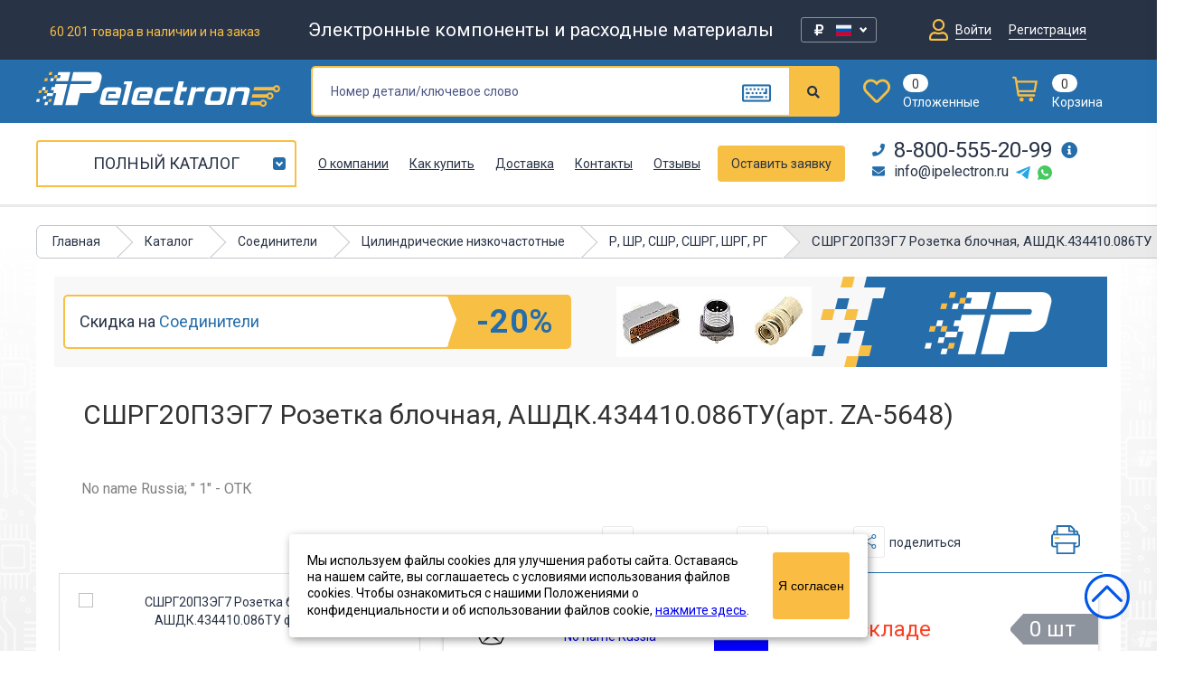

--- FILE ---
content_type: text/html; charset=UTF-8
request_url: https://ipelectron.ru/katalog/soediniteli/tsilindricheskie/r_shr_sshr_sshrg_shrg_rg/sshrg20p3eg7_rozetka_blochnaya/
body_size: 98854
content:

<!doctype html>
<html lang="ru">
<head>
	<meta charset="utf-8">	
	<title>СШРГ20П3ЭГ7 Розетка блочная, АШДК.434410.086ТУ (арт. ZA-5648) купить в интернет-магазине «Ай-Пи Электрон» с доставкой по России, цены, фото, характеристики</title>
	<meta name="yandex-verification" content="1052043e61269a56" />
	<meta name="yandex-verification" content="bff317bfe3cbabeb" />
	<meta name="google-site-verification" content="cDiS-aQ82ctd3EgeT-FsKFr5w7Syc6BYG-nQAgWPL14" />
	<meta name="google-site-verification" content="-c7W-yBQ5Pg81HtexEuzzVWEc3yr9ZEZ4A0s1J4fwpo" />
	<meta name="yandex-verification" content="342ac7215547043d" />
	<meta name="google-site-verification" content="ej1Zc-CcvMwNiD5JTI9v-z7tT0KgNAintm99lySSu8A" />
	<meta http-equiv="X-UA-Compatible" content="IE=edge">
	<meta name="viewport" content="width=device-width, initial-scale=1, maximum-scale=1">
	<link href="/favicon.ico" rel="shortcut icon" type="image/vnd.microsoft.icon" />

            				    	    		
    	<meta http-equiv="Content-Type" content="text/html; charset=UTF-8" />  
	<meta name="robots" content="index, follow" />
	<meta name="description" content="СШРГ20П3ЭГ7 Розетка блочная, АШДК.434410.086ТУ (арт. ZA-5648) заказать с доставкой по России в каталоге «Ай-Пи Электрон». Узнать цены, характеристики, фото товара сшрг20п3эг7 розетка блочная, ашдк.434410.086ту." />
	  

	<link rel="canonical" href="https://ipelectron.ru/katalog/soediniteli/tsilindricheskie/r_shr_sshr_sshrg_shrg_rg/sshrg20p3eg7_rozetka_blochnaya/"/>		
	<meta property="og:title" content="СШРГ20П3ЭГ7 Розетка блочная, АШДК.434410.086ТУ (арт. ZA-5648) купить в интернет-магазине «Ай-Пи Электрон» с доставкой по России, цены, фото, характеристики" />
	<meta property="og:type" content="website" />
	<meta property="og:url" content="https://ipelectron.ru/katalog/soediniteli/tsilindricheskie/r_shr_sshr_sshrg_shrg_rg/sshrg20p3eg7_rozetka_blochnaya/" />
	<meta property="og:description" content="СШРГ20П3ЭГ7 Розетка блочная, АШДК.434410.086ТУ (арт. ZA-5648) заказать с доставкой по России в каталоге «Ай-Пи Электрон». Узнать цены, характеристики, фото товара сшрг20п3эг7 розетка блочная, ашдк.434410.086ту." />  
	<meta property="og:image" content="https://ipelectron.ru/upload/iblock/678/678720c8_9ada_11e8_8485_94de807b8e28_678720ed_9ada_11e8_8485_94de807b8e28.jpg" />
	<meta property="og:locale" content="ru_RU" />
	<meta property="og:site_name" content="ipelectron.ru" />  
	<link href="/bitrix/js/main/core/css/core.min.css?15381569882854" type="text/css" rel="stylesheet" />

<script type="text/javascript" data-skip-moving="true">(function(w, d, n) {var cl = "bx-core";var ht = d.documentElement;var htc = ht ? ht.className : undefined;if (htc === undefined || htc.indexOf(cl) !== -1){return;}var ua = n.userAgent;if (/(iPad;)|(iPhone;)/i.test(ua)){cl += " bx-ios";}else if (/Android/i.test(ua)){cl += " bx-android";}cl += (/(ipad|iphone|android|mobile|touch)/i.test(ua) ? " bx-touch" : " bx-no-touch");cl += w.devicePixelRatio && w.devicePixelRatio >= 2? " bx-retina": " bx-no-retina";var ieVersion = -1;if (/AppleWebKit/.test(ua)){cl += " bx-chrome";}else if ((ieVersion = getIeVersion()) > 0){cl += " bx-ie bx-ie" + ieVersion;if (ieVersion > 7 && ieVersion < 10 && !isDoctype()){cl += " bx-quirks";}}else if (/Opera/.test(ua)){cl += " bx-opera";}else if (/Gecko/.test(ua)){cl += " bx-firefox";}if (/Macintosh/i.test(ua)){cl += " bx-mac";}ht.className = htc ? htc + " " + cl : cl;function isDoctype(){if (d.compatMode){return d.compatMode == "CSS1Compat";}return d.documentElement && d.documentElement.clientHeight;}function getIeVersion(){if (/Opera/i.test(ua) || /Webkit/i.test(ua) || /Firefox/i.test(ua) || /Chrome/i.test(ua)){return -1;}var rv = -1;if (!!(w.MSStream) && !(w.ActiveXObject) && ("ActiveXObject" in w)){rv = 11;}else if (!!d.documentMode && d.documentMode >= 10){rv = 10;}else if (!!d.documentMode && d.documentMode >= 9){rv = 9;}else if (d.attachEvent && !/Opera/.test(ua)){rv = 8;}if (rv == -1 || rv == 8){var re;if (n.appName == "Microsoft Internet Explorer"){re = new RegExp("MSIE ([0-9]+[\.0-9]*)");if (re.exec(ua) != null){rv = parseFloat(RegExp.$1);}}else if (n.appName == "Netscape"){rv = 11;re = new RegExp("Trident/.*rv:([0-9]+[\.0-9]*)");if (re.exec(ua) != null){rv = parseFloat(RegExp.$1);}}}return rv;}})(window, document, navigator);</script>


<link href="/bitrix/js/ui/fonts/opensans/ui.font.opensans.min.css?15774065871861" type="text/css"  rel="stylesheet" />
<link href="/bitrix/js/main/popup/dist/main.popup.bundle.min.css?159890258123459" type="text/css"  rel="stylesheet" />
<link href="/bitrix/css/main/themes/blue/style.min.css?1538156986331" type="text/css"  rel="stylesheet" />
<link href="/bitrix/cache/css/s1/tmpl/page_8c49f902a94dcdcd75461258cce84be4/page_8c49f902a94dcdcd75461258cce84be4_v1.css?1764678156106982" type="text/css"  rel="stylesheet" />
<link href="/bitrix/cache/css/s1/tmpl/template_a196cd23794c5a9393e7edef7ef30852/template_a196cd23794c5a9393e7edef7ef30852_v1.css?1764678156976589" type="text/css"  data-template-style="true" rel="stylesheet" />
	






</head>
<body>

<div class="wrapper">
<header>
    <div class="col-top">
        <div class="container">
            <div class="wrap">
                <div class="col-left">
                    <div class="counTotal">
                                                <p>60 201 товара в наличии и на заказ</p>
                    </div>
                    <div class="title">
                        <p>Электронные компоненты и расходные материалы</p>
                    </div>
				</div>

				<div class="setting-currency" >
					<div class="setting-currency__select">
						<div class="setting-currency__wrap setting-currency__rub ">	
							€		
							<svg width="24" height="16" viewBox="0 0 24 16" fill="none" xmlns="http://www.w3.org/2000/svg">
							<g clip-path="url(#clip0)">
							<path d="M23.9999 1.00022C23.9999 0.447938 23.5522 0.000225226 22.9999 0.000219945L1.00007 9.56292e-06C0.447781 4.28147e-06 6.20503e-05 0.447719 5.98468e-05 1.00001L3.98979e-06 15.0001C1.7863e-06 15.5524 0.44772 16.0001 1.00001 16.0001L22.9999 16C23.5522 16 23.9999 15.5523 23.9999 15V1.00022Z" fill="#003399"/>
							<path d="M12.3593 2.89546L12.9253 2.51577H12.2259L12.0093 1.90161L11.7933 2.51577H11.0939L11.6599 2.89546L11.4433 3.50961L12.0093 3.12992L12.5753 3.50961L12.3593 2.89546ZM12.3593 13.5619L12.9253 13.1822H12.2259L12.0093 12.5681L11.7933 13.1822H11.0939L11.6599 13.5619L11.4433 14.1761L12.0093 13.7964L12.5753 14.1761L12.3593 13.5619ZM6.58192 8.22838L7.14792 7.84869H6.44792L6.23192 7.23453L6.01525 7.84869H5.31592L5.88192 8.22838L5.66592 8.84253L6.23192 8.46284L6.79792 8.84253L6.58192 8.22838ZM7.31992 5.59146L7.88592 5.21177H7.18592L6.96992 4.59761L6.75392 5.21177H6.05392L6.61992 5.59146L6.40392 6.20561L6.96992 5.82592L7.53592 6.20561L7.31992 5.59146ZM7.31992 10.8955L7.88592 10.5158H7.18592L6.96992 9.90161L6.75392 10.5158H6.05392L6.61992 10.8955L6.40392 11.5096L6.96992 11.1299L7.53592 11.5096L7.31992 10.8955ZM9.47058 3.60992L10.0366 3.23023H9.33658L9.12058 2.61607L8.90458 3.23023H8.20458L8.77058 3.60992L8.55458 4.22407L9.12058 3.84438L9.68658 4.22407L9.47058 3.60992ZM9.47058 12.8819L10.0366 12.5022H9.33658L9.12058 11.8881L8.90458 12.5022H8.20458L8.77058 12.8819L8.55458 13.4961L9.12058 13.117L9.68658 13.4961L9.47058 12.8819ZM17.4179 8.22838L16.8519 7.84869H17.5519L17.7679 7.23453L17.9846 7.84869H18.6839L18.1179 8.22838L18.3339 8.84253L17.7679 8.46284L17.2019 8.84253L17.4179 8.22838ZM16.6799 5.59146L16.1139 5.21177H16.8139L17.0299 4.59761L17.2459 5.21177H17.9459L17.3799 5.59146L17.5959 6.20561L17.0299 5.82592L16.4639 6.20561L16.6799 5.59146ZM16.6799 10.8955L16.1139 10.5158H16.8139L17.0299 9.90161L17.2459 10.5158H17.9459L17.3799 10.8955L17.5959 11.5096L17.0299 11.1299L16.4639 11.5096L16.6799 10.8955ZM14.5293 3.60992L13.9633 3.23023H14.6633L14.8793 2.61607L15.0952 3.23023H15.7952L15.2292 3.60992L15.4452 4.22407L14.8793 3.84438L14.3132 4.22407L14.5293 3.60992ZM14.5293 12.8819L13.9633 12.5022H14.6633L14.8793 11.8881L15.0952 12.5022H15.7952L15.2292 12.8819L15.4452 13.4961L14.8793 13.117L14.3132 13.4961L14.5293 12.8819Z" fill="#FFCC00"/>
							</g>
							<defs>
							<clipPath id="clip0">
							<rect width="24" height="16" fill="white"/>
							</clipPath>
							</defs>
							</svg>

						</div>
						<div class="setting-currency__wrap setting-currency__rub active">	
							<i class="fa fa-rub"></i>		
							<svg viewBox="0 0 512 512" >
								<polygon style="fill:#F0F0F0;" points="0,85.33 0,199.107 0,312.885 0,426.662 512,426.662 512,312.885 512,199.107 512,85.33 "/>
								<rect y="85.333" style="fill:#0052B4;" width="512" height="341.337"/>
								<rect y="85.333" style="fill:#F0F0F0;" width="512" height="113.775"/>
								<rect y="312.884" style="fill:#D80027;" width="512" height="113.775"/>
							</svg>
						</div>	
						<div class="setting-currency__wrap setting-currency__dollar ">	
							$		
							<svg version="1.1" id="Capa_1" xmlns="http://www.w3.org/2000/svg" xmlns:xlink="http://www.w3.org/1999/xlink" x="0px" y="0px"
									viewBox="0 0 512 512" style="enable-background:new 0 0 512 512;" xml:space="preserve">
								<rect y="85.331" style="fill:#F0F0F0;" width="512" height="341.337"/>
								<g>
									<rect y="127.994" style="fill:#D80027;" width="512" height="42.663"/>
									<rect y="213.331" style="fill:#D80027;" width="512" height="42.663"/>
									<rect y="298.657" style="fill:#D80027;" width="512" height="42.663"/>
									<rect y="383.994" style="fill:#D80027;" width="512" height="42.663"/>
								</g>
								<rect y="85.331" style="fill:#2E52B2;" width="256" height="183.797"/>
								<g>
									<polygon style="fill:#F0F0F0;" points="99.822,160.624 95.699,173.308 82.363,173.308 93.154,181.143 89.031,193.826 
										99.822,185.991 110.606,193.826 106.484,181.143 117.275,173.308 103.938,173.308 	"/>
									<polygon style="fill:#F0F0F0;" points="103.938,219.08 99.822,206.397 95.699,219.08 82.363,219.08 93.154,226.916 89.031,239.599 
										99.822,231.763 110.606,239.599 106.484,226.916 117.275,219.08 	"/>
									<polygon style="fill:#F0F0F0;" points="47.577,219.08 43.46,206.397 39.337,219.08 26.001,219.08 36.792,226.916 32.669,239.599 
										43.46,231.763 54.245,239.599 50.123,226.916 60.912,219.08 	"/>
									<polygon style="fill:#F0F0F0;" points="43.46,160.624 39.337,173.308 26.001,173.308 36.792,181.143 32.669,193.826 43.46,185.991 
										54.245,193.826 50.123,181.143 60.912,173.308 47.577,173.308 	"/>
									<polygon style="fill:#F0F0F0;" points="99.822,114.85 95.699,127.535 82.363,127.535 93.154,135.371 89.031,148.054 
										99.822,140.218 110.606,148.054 106.484,135.371 117.275,127.535 103.938,127.535 	"/>
									<polygon style="fill:#F0F0F0;" points="43.46,114.85 39.337,127.535 26.001,127.535 36.792,135.371 32.669,148.054 43.46,140.218 
										54.245,148.054 50.123,135.371 60.912,127.535 47.577,127.535 	"/>
									<polygon style="fill:#F0F0F0;" points="156.183,160.624 152.061,173.308 138.725,173.308 149.515,181.143 145.394,193.826 
										156.183,185.991 166.969,193.826 162.846,181.143 173.637,173.308 160.301,173.308 	"/>
									<polygon style="fill:#F0F0F0;" points="160.301,219.08 156.183,206.397 152.061,219.08 138.725,219.08 149.515,226.916 
										145.394,239.599 156.183,231.763 166.969,239.599 162.846,226.916 173.637,219.08 	"/>
									<polygon style="fill:#F0F0F0;" points="216.663,219.08 212.546,206.397 208.423,219.08 195.088,219.08 205.877,226.916 
										201.755,239.599 212.546,231.763 223.331,239.599 219.208,226.916 229.999,219.08 	"/>
									<polygon style="fill:#F0F0F0;" points="212.546,160.624 208.423,173.308 195.088,173.308 205.877,181.143 201.755,193.826 
										212.546,185.991 223.331,193.826 219.208,181.143 229.999,173.308 216.663,173.308 	"/>
									<polygon style="fill:#F0F0F0;" points="156.183,114.85 152.061,127.535 138.725,127.535 149.515,135.371 145.394,148.054 
										156.183,140.218 166.969,148.054 162.846,135.371 173.637,127.535 160.301,127.535 	"/>
									<polygon style="fill:#F0F0F0;" points="212.546,114.85 208.423,127.535 195.088,127.535 205.877,135.371 201.755,148.054 
										212.546,140.218 223.331,148.054 219.208,135.371 229.999,127.535 216.663,127.535 	"/>
						</svg>
						</div>	
						<svg class="setting-currency__arrow">
							<path fill-rule="evenodd"  
							d="M8.000,1.636 L6.500,-0.001 L4.000,2.727 L1.500,-0.001 L-0.000,1.636 L4.000,6.000 L8.000,1.636 Z"/>
						</svg>			
					</div>
					<div class="setting-currency__change">
						<span>Настройка отображения валюты</span>
						<form action="" class="setting-currency__form" method="post">
							<label for="CURRENCY" class="setting-currency__form-label">Валюта</label>
							<select name="CURRENCY" id="CURRENCY" class="setting-currency__form-select" onchange="$('.setting-currency__form').submit();">
								<option value="RUB" selected> <i class="fa fa-rub"></i>(₽) Руб / RUB </option>
								<option value="USD" >($) Доллар / USD</option>
								<option value="EUR" >(€) Евро / EUR</option>
							</select>
						</form>
					</div>
				</div>

                <div class="mobCart">
                    <a href="/cart/">
                        <span class="total">
							
						<!--'start_frame_cache_cAZssU'-->0<!--'end_frame_cache_cAZssU'-->						</span>
                        <img src="/includes/images/cart-icon.png" alt="" />
                    </a>
                </div>
                <div class="mobMenuBtn">
                    <a href="javascript:void(0);">
                        <i class="fas fa-bars"></i>
                    </a>
                </div>
                <div class="col-right">                   
                    <div class="item">
                        <div class="wraps">
                                                            <a href="/profile/" class="join" style="display: inline-block;">
                                    <i class="far fa-user"></i>
                                    <span>Войти</span>
                                </a>
								<a href="/profile/?register=Y" class="join join_reg"style="display: inline-block;">
                                    
                                    <span>Регистрация</span>
                                </a>
                                
                        </div>
                    </div>
                </div>
            </div>
        </div>
    </div>
	
	<div class="col-middle">
		<div class="container">
			<div class="wrap">
				<div class="logo">
					<a href="/">
						<img src="/includes/images/logo.svg" alt="Logo"/>
					</a>
					<ul>
						<li class="tel"><a href="tel:88005552099"><i class="fas fa-phone"></i> 8-800-555-20-99</a></li>
						<li class="email"><a href="mailto:info@ipelectron.ru"><i class="fas fa-envelope"></i> info@ipelectron.ru</a></li>
					</ul>
				</div>
					<div id="title-search" class="search">
	<form action="/search/">
		<div class="item">
		<input id="title-search-input" type="text" name="q" value="" size="40" maxlength="50" placeholder="Номер детали/ключевое слово" autocomplete="off">
		<a id="keyboard" class="keyboard" title="Показать русскую клавиатуру"></a>
		</div>
			<button name="s" type="submit" class="btn"><i class="fas fa-search"></i></button>
		<!--<input  type="submit" value="" />-->
	</form>
	</div>
			

                <div class="mobBtnCat">
                    <a href="javascript:void(0);" class="btn">Каталог</a>
                        <nav>
        <ul>
            <li>
                
								<a href="/new-products/" >                     <img src="/includes/images/categoryMenu/menu-icon2.png" alt="">Новые поступления
                				</a>             </li>
                            <li>
										<a href="/katalog/elektronnye_komponenty/">                                                    <div class="mobile-menu-img-wrap"><img src="/upload/uf/9f5/9f58af3ff5185f25461ff13a2a51129e.png" alt="Электронные компоненты"></div>
                                                Электронные компоненты					                    </a>                </li>
                            <li>
										<a href="/katalog/rele_kontaktory_puskateli/">                                                    <div class="mobile-menu-img-wrap"><img src="/upload/uf/c8b/c8ba8364e9452c5552099f32e63aed6c.png" alt="Реле, Контакторы, Пускатели"></div>
                                                Реле, Контакторы, Пускатели					                    </a>                </li>
                            <li>
										<a href="/katalog/soediniteli/">                                                    <div class="mobile-menu-img-wrap"><img src="/upload/uf/176/176bf7919b29ab431fa48a44d01673c8.png" alt="Соединители"></div>
                                                Соединители					                    </a>                </li>
                            <li>
										<a href="/katalog/kommutatsionnye_izdeliya/">                                                    <div class="mobile-menu-img-wrap"><img src="/upload/uf/138/138eb6dfc408a4ea02ccae4ceafe457a.png" alt="Коммутационные изделия"></div>
                                                Коммутационные изделия					                    </a>                </li>
                            <li>
										<a href="/katalog/transformatory_ferrity_motochnye_izdeliya/">                                                    <div class="mobile-menu-img-wrap"><img src="/upload/uf/588/58891d056638177d2661f717e90928ea.png" alt="Трансформаторы, Ферриты, Моточные изделия"></div>
                                                Трансформаторы, Ферриты, Моточные изделия					                    </a>                </li>
                            <li>
										<a href="/katalog/ustanovochnye_izdeliya/">                                                    <div class="mobile-menu-img-wrap"><img src="/upload/uf/c4c/c4ce80e60c7f4839184f7acc6be8eaef.png" alt="Установочные изделия"></div>
                                                Установочные изделия					                    </a>                </li>
                            <li>
										<a href="/katalog/indikatsiya_i_svetodiody/">                                                    <div class="mobile-menu-img-wrap"><img src="/upload/uf/9c9/9c9c0610d8f6f92a30c7e5798b40ad2d.png" alt="Индикация и светодиоды"></div>
                                                Индикация и светодиоды					                    </a>                </li>
                            <li>
										<a href="/katalog/optoelektronika/">                                                    <div class="mobile-menu-img-wrap"><img src="/upload/uf/fc5/fc532b87e47238f99f9f2337a7d9a5f0.png" alt="Оптоэлектроника"></div>
                                                Оптоэлектроника					                    </a>                </li>
                            <li>
										<a href="/katalog/rezonatory_i_filtry/">                                                    <div class="mobile-menu-img-wrap"><img src="/upload/uf/c09/c0935e28290d948697e8aee7383f9a8c.png" alt="Резонаторы и фильтры"></div>
                                                Резонаторы и фильтры					                    </a>                </li>
                            <li>
										<a href="/katalog/ustroystva_zashchity/">                                                    <div class="mobile-menu-img-wrap"><img src="/upload/uf/5c1/5c1a188c56d81b2b16d86e476df24888.png" alt="Устройства защиты"></div>
                                                Устройства защиты					                    </a>                </li>
                            <li>
										<a href="/katalog/izmeritelnoe_oborudovanie/">                                                    <div class="mobile-menu-img-wrap"><img src="/upload/uf/b44/b4421361772daacca895a6e6e8343ca5.png" alt="Измерительное оборудование"></div>
                                                Измерительное оборудование					                    </a>                </li>
                            <li>
										<a href="/katalog/promyshlennaya_avtomatika/">                                                    <div class="mobile-menu-img-wrap"><img src="/upload/uf/a63/a635262348a4a5a027e3ae96204b6347.png" alt="Промышленная автоматика"></div>
                                                Промышленная автоматика					                    </a>                </li>
                            <li>
										<a href="/katalog/instrument/">                                                    <div class="mobile-menu-img-wrap"><img src="/upload/uf/2bc/2bcf9b3a48ee3fb8d0d346f4bdde23b8.png" alt="Инструмент"></div>
                                                Инструмент					                    </a>                </li>
                            <li>
										<a href="/katalog/provoda_i_kabeli/">                                                    <div class="mobile-menu-img-wrap"><img src="/upload/uf/d32/d3240453e6fb4e5ea6f69ca3014fc118.png" alt="Провода и кабели"></div>
                                                Провода и кабели					                    </a>                </li>
                            <li>
										<a href="/katalog/raskhodnye_materialy/">                                                    <div class="mobile-menu-img-wrap"><img src="/upload/uf/1ba/1ba1d639f5fe397a18e62edd642e9d72.png" alt="Расходные материалы"></div>
                                                Расходные материалы					                    </a>                </li>
                            <li>
										<a href="/katalog/akustika/">                                                    <div class="mobile-menu-img-wrap"><img src="/upload/uf/60c/60cf1e2b1bd2bb95928264f6ae6da03e.png" alt="Акустика"></div>
                                                Акустика					                    </a>                </li>
                            <li>
										<a href="/katalog/elektrotekhnika_i_osveshchenie/">                                                    <div class="mobile-menu-img-wrap"><img src="/upload/uf/ed1/ed147eee133a981f293fe3c8cbcdca7e.png" alt="Электротехника и Освещение"></div>
                                                Электротехника и Освещение					                    </a>                </li>
                            <li>
										<a href="/katalog/sputnikovoe_tv/">                                                    <div class="mobile-menu-img-wrap"><img src="/upload/uf/086/0860bc72908e65d11832d437a36796d0.png" alt="Спутниковое ТВ"></div>
                                                Спутниковое ТВ					                    </a>                </li>
                            <li>
										<a href="/katalog/telefoniya/">                                                    <div class="mobile-menu-img-wrap"><img src="/upload/resize_cache/uf/052/30_30_1/052fbf7ed09ace739cb3274fc7d06468.png" alt="Телефония"></div>
                                                Телефония					                    </a>                </li>
                            <li>
										<a href="/katalog/zapchasti_dlya_bytovoy_tekhniki/">                                                    <div class="mobile-menu-img-wrap"><img src="/upload/uf/54a/54a918cdc0bb0110f4a0d54414b79fa2.png" alt="Запчасти для бытовой техники"></div>
                                                Запчасти для бытовой техники					                    </a>                </li>
                            <li>
										<a href="/katalog/istochniki_pitaniya/">                                                    <div class="mobile-menu-img-wrap"><img src="/upload/uf/371/3711b8c17be3551e49d9afc339d50a1d.png" alt="Источники питания"></div>
                                                Источники питания					                    </a>                </li>
                            <li>
										<a href="/katalog/sistemy_bezopasnosti/">                                                    <div class="mobile-menu-img-wrap"><img src="/upload/uf/a05/a05e0a20c5796471667538a464ae0f3c.png" alt="Системы безопасности"></div>
                                                Системы безопасности					                    </a>                </li>
                            <li>
										<a href="/katalog/svetodiodnye_girlyandy/">                                                Светодиодные гирлянды					                    </a>                </li>
                            <li>
										<a href="/katalog/kompyuternoe_oborudovanie/">                                                    <div class="mobile-menu-img-wrap"><img src="/upload/uf/29d/29d0497e9d8bba2803abf78fd3765967.png" alt="Компьютерное оборудование"></div>
                                                Компьютерное оборудование					                    </a>                </li>
                            <li>
										<a href="/katalog/avtomobilnye_aksessuary/">                                                    <div class="mobile-menu-img-wrap"><img src="/upload/uf/a6b/a6b7829e51b6da7be37dbee6277711c9.svg" alt="Автомобильные аксессуары"></div>
                                                Автомобильные аксессуары					                    </a>                </li>
                            <li>
										<a href="/katalog/upakovka/">                                                    <div class="mobile-menu-img-wrap"><img src="/upload/uf/a5f/a5ff8fe210546e55ed161bfe2f58898d.png" alt="Упаковка"></div>
                                                Упаковка					                    </a>                </li>
                            <li>
										<a href="/katalog/displei_i_monitory/">                                                Дисплеи и мониторы					                    </a>                </li>
                            <li>
										<a href="/katalog/datchiki/">                                                Датчики					                    </a>                </li>
                    </ul>
    </nav>
                </div>

				<div class="wishlistCart">
					<div class="item">
						<div class="wraps">
							<a href="/profile/zakladki/">
								<span class="icon">
									<i class="far fa-heart"></i>
								</span>
								<span class="teaser">
																		<span class="count">0</span>
									<span class="text">Отложенные</span>
								</span>
							</a>
						</div>
					</div>					
					
					<div class="item">

                        <!--'start_frame_cache_K2EwWx'--><div class="wraps js_top_count_items_basket">
    <a href="/cart/">
		<span class="icon">
		<svg width="28" height="28" viewBox="0 0 28 28" fill="none" xmlns="http://www.w3.org/2000/svg">
			<g clip-path="url(#clip0)">
			<path d="M10.3334 23.3331C9.04583 23.3331 8 24.3768 8 25.6666C8 26.9542 9.04583 28 10.3334 28C11.6222 28 12.6665 26.9542 12.6665 25.6666C12.6665 24.3768 11.6222 23.3331 10.3334 23.3331Z" fill="#FBBC43"/>
			<path d="M20.8334 23.3331C19.5447 23.3331 18.5 24.3768 18.5 25.6666C18.5 26.9542 19.5447 28 20.8334 28C22.1222 28 23.1666 26.9542 23.1666 25.6666C23.1666 24.3768 22.1222 23.3331 20.8334 23.3331Z" fill="#FBBC43"/>
			<path d="M24.1604 19.84C23.5197 19.84 23.0004 20.3589 23.0004 21C23.0004 21.6401 23.5197 22.16 24.1604 22.16C24.801 22.16 25.3202 21.6401 25.3202 21C25.3202 20.3589 24.801 19.84 24.1604 19.84Z" fill="#FBBC43"/>
			<path d="M28.0002 4.66655H5.40387L5.03145 2.30371C4.83088 1.03667 3.61743 0 2.33364 0H1.2002V2.33311H2.67312L5.62296 21.0137C5.72304 21.6472 6.33034 22.1666 6.97183 22.1666H24.2005V19.8331H7.79891L7.42997 17.5H25.6667L28.0002 4.66655ZM23.72 15.1666H7.06179L5.77205 7H25.2044L23.72 15.1666Z" fill="#FBBC43"/>
			<path d="M1.16 0C0.519358 0 0 0.518848 0 1.16C0 1.8001 0.519358 2.32 1.16 2.32C1.80064 2.32 2.31983 1.8001 2.31983 1.16C2.31983 0.518848 1.80064 0 1.16 0Z" fill="#FBBC43"/>
			</g>
			<defs>
			<clipPath id="clip0">
			<rect width="28" height="28" fill="white"/>
			</clipPath>
			</defs>
		</svg>
		</span>
        <span class="teaser">
			<span class="count">0</span>
			<span class="text">Корзина</span>
		</span>
    </a>
</div>
<!--'end_frame_cache_K2EwWx'-->
					</div>
				</div>
				<!--Keyboard-->
				<div id="keyboard_open">
					
				<!--<input class="result showresult" autofocus>-->
	
	<div class="klaviatura">
	
		<div class="row">
			<div class="key"><span>ё</span><sup>~</sup></div>
			<div class="key"><span>1</span><sup>!</sup></div>
			<div class="key"><span>2</span><sup>@</sup></div>
			<div class="key"><span>3</span><sup>#</sup></div>
			<div class="key"><span>4</span><sup>$</sup></div>
			<div class="key"><span>5</span><sup>%</sup></div>
			<div class="key"><span>6</span><sup>^</sup></div>
			<div class="key"><span>7</span><sup>?</sup></div>
			<div class="key"><span>8</span><sup>*</sup></div>
			<div class="key"><span>9</span><sup>(</sup></div>
			<div class="key"><span>0</span><sup>)</sup></div>
			<div class="key"><span>-</span><sup>_</sup></div>
			<div class="key"><span>=</span><sup>+</sup></div>
			<div class="key backspace"><span>Backspace</span></div>
		</div>
		
		<div class="row">
			<div class="key tab"><span>Tab</span></div>
			<div class="key"><span>й</span></div>
			<div class="key"><span>ц</span></div>
			<div class="key"><span>у</span></div>
			<div class="key"><span>к</span></div>
			<div class="key"><span>е</span></div>
			<div class="key"><span>н</span></div>
			<div class="key"><span>г</span></div>
			<div class="key"><span>ш</span></div>
			<div class="key"><span>щ</span></div>
			<div class="key"><span>з</span></div>
			<div class="key"><span>х</span></div>
			<div class="key"><span>ъ</span></div>
			<div class="key"><span>\</span></div>
		</div>
		
		<div class="row">
			<div class="key capslock"><span>Caps Lock</span></div>
			<div class="key"><span>ф</span></div>
			<div class="key"><span>ы</span></div>
			<div class="key"><span>в</span></div>
			<div class="key"><span>а</span></div>
			<div class="key"><span>п</span></div>
			<div class="key"><span>р</span></div>
			<div class="key"><span>о</span></div>
			<div class="key"><span>л</span></div>
			<div class="key"><span>д</span></div>
			<div class="key"><span>ж</span></div>
			<div class="key"><span>э</span></div>
		</div>
		
		<div class="row">
			<div class="key shift"><span>Shift</span></div>
			<div class="key"><span>я</span></div>
			<div class="key"><span>ч</span></div>
			<div class="key"><span>с</span></div>
			<div class="key"><span>м</span></div>
			<div class="key"><span>и</span></div>
			<div class="key"><span>т</span></div>
			<div class="key"><span>ь</span></div>
			<div class="key"><span>б</span></div>
			<div class="key"><span>ю</span></div>
			<div class="key"><span>.</span></div>
			<div class="key"><span>,</span></div>
		</div>
		
		<div class="row">
			<div class="key space"></div>
		</div>
		
	</div>
				</div>
			</div>
		</div>
	</div>
	
	<div class="col-bottom">
		<div class="container">
			<div class="wrap">

                <div class="left">
					<a href="/katalog/" class="viewFullCatalog">Полный каталог</a>
                                            <div class="sidebarMenu" style="display: none">
                            <nav>
    <ul class="main_menu_box">
        <li class="menu_item_not_arrow">
            			<a href="/new-products/" >                 <div class="img-wrap"><img src="/includes/images/categoryMenu/menu-icon2.png" alt=""></div>Новые поступления
            			</a>        </li>

        
            <li class="drop">
                				<a href="/katalog/elektronnye_komponenty/">
				                                            <div class="img-wrap"><img src="/upload/uf/9f5/9f58af3ff5185f25461ff13a2a51129e.png" alt="Электронные компоненты"></div>
                                        Электронные компоненты                				</a>
				
                    <ul class="111 sub-menu">

            
                <li class="drop2" data-cur="" data-this="/katalog/elektronnye_komponenty/integralnye_skhemy/">
					                    <a href="/katalog/elektronnye_komponenty/integralnye_skhemy/">                        						<span>Интегральные  схемы</span>										</a>
                        <ul class="111 sub-menu2">

            
                <li class="menu_item_not_arrow" data-cur="" data-this="/katalog/elektronnye_komponenty/integralnye_skhemy/protsessory/">
					                    <a href="/katalog/elektronnye_komponenty/integralnye_skhemy/protsessory/">                        						<span>Процессоры</span>										</a>
                                    </li>

            
                <li class="menu_item_not_arrow" data-cur="" data-this="/katalog/elektronnye_komponenty/integralnye_skhemy/svyaz_ic/">
					                    <a href="/katalog/elektronnye_komponenty/integralnye_skhemy/svyaz_ic/">                        						<span>Связь IC</span>										</a>
                                    </li>

            
                <li class="menu_item_not_arrow" data-cur="" data-this="/katalog/elektronnye_komponenty/integralnye_skhemy/mikroprotsessory/">
					                    <a href="/katalog/elektronnye_komponenty/integralnye_skhemy/mikroprotsessory/">                        						<span>Микропроцессоры</span>										</a>
                                    </li>

            
                <li class="drop3" data-cur="" data-this="/katalog/elektronnye_komponenty/integralnye_skhemy/analogovye_i_smeshannye_skhemy/">
					                    <a href="/katalog/elektronnye_komponenty/integralnye_skhemy/analogovye_i_smeshannye_skhemy/">                        						<span>Аналоговые и смешанные схемы</span>										</a>
                        <ul class="111 sub-menu3">

            
                <li class="menu_item_not_arrow" data-cur="" data-this="/katalog/elektronnye_komponenty/integralnye_skhemy/analogovye_i_smeshannye_skhemy/interfeysnye_is/">
					                    <a href="/katalog/elektronnye_komponenty/integralnye_skhemy/analogovye_i_smeshannye_skhemy/interfeysnye_is/">                        						<span>Интерфейсные ИС</span>										</a>
                                    </li>

            
                <li class="menu_item_not_arrow" data-cur="" data-this="/katalog/elektronnye_komponenty/integralnye_skhemy/analogovye_i_smeshannye_skhemy/motor_is/">
					                    <a href="/katalog/elektronnye_komponenty/integralnye_skhemy/analogovye_i_smeshannye_skhemy/motor_is/">                        						<span>Мотор ИС</span>										</a>
                                    </li>

            
                <li class="menu_item_not_arrow" data-cur="" data-this="/katalog/elektronnye_komponenty/integralnye_skhemy/analogovye_i_smeshannye_skhemy/drayvery_mosfet_igbt/">
					                    <a href="/katalog/elektronnye_komponenty/integralnye_skhemy/analogovye_i_smeshannye_skhemy/drayvery_mosfet_igbt/">                        						<span>Драйверы mosfet/igbt</span>										</a>
                                    </li>

            
                <li class="menu_item_not_arrow" data-cur="" data-this="/katalog/elektronnye_komponenty/integralnye_skhemy/analogovye_i_smeshannye_skhemy/mikrosborki/">
					                    <a href="/katalog/elektronnye_komponenty/integralnye_skhemy/analogovye_i_smeshannye_skhemy/mikrosborki/">                        						<span>Микросборки</span>										</a>
                                    </li>

            
                <li class="menu_item_not_arrow" data-cur="" data-this="/katalog/elektronnye_komponenty/integralnye_skhemy/analogovye_i_smeshannye_skhemy/pereklyuchateli_analogovye/">
					                    <a href="/katalog/elektronnye_komponenty/integralnye_skhemy/analogovye_i_smeshannye_skhemy/pereklyuchateli_analogovye/">                        						<span>Переключатели аналоговые</span>										</a>
                                    </li>

            
                <li class="menu_item_not_arrow" data-cur="" data-this="/katalog/elektronnye_komponenty/integralnye_skhemy/analogovye_i_smeshannye_skhemy/svch_komponenty/">
					                    <a href="/katalog/elektronnye_komponenty/integralnye_skhemy/analogovye_i_smeshannye_skhemy/svch_komponenty/">                        						<span>СВЧ компоненты</span>										</a>
                                    </li>

            
                <li class="menu_item_not_arrow" data-cur="" data-this="/katalog/elektronnye_komponenty/integralnye_skhemy/analogovye_i_smeshannye_skhemy/smesiteli/">
					                    <a href="/katalog/elektronnye_komponenty/integralnye_skhemy/analogovye_i_smeshannye_skhemy/smesiteli/">                        						<span>Смесители</span>										</a>
                                    </li>

            
                <li class="drop4" data-cur="" data-this="/katalog/elektronnye_komponenty/integralnye_skhemy/analogovye_i_smeshannye_skhemy/usiliteli_i_komparatory/">
					                    <a href="/katalog/elektronnye_komponenty/integralnye_skhemy/analogovye_i_smeshannye_skhemy/usiliteli_i_komparatory/">                        						<span>Усилители и компараторы</span>										</a>
                        <ul class="111 sub-menu4">

            
                <li class="menu_item_not_arrow" data-cur="" data-this="/katalog/elektronnye_komponenty/integralnye_skhemy/analogovye_i_smeshannye_skhemy/usiliteli_i_komparatory/differentsialnye/">
					                    <a href="/katalog/elektronnye_komponenty/integralnye_skhemy/analogovye_i_smeshannye_skhemy/usiliteli_i_komparatory/differentsialnye/">                        						<span>Дифференциальные</span>										</a>
                                    </li>

            
                <li class="menu_item_not_arrow" data-cur="" data-this="/katalog/elektronnye_komponenty/integralnye_skhemy/analogovye_i_smeshannye_skhemy/usiliteli_i_komparatory/komparatory/">
					                    <a href="/katalog/elektronnye_komponenty/integralnye_skhemy/analogovye_i_smeshannye_skhemy/usiliteli_i_komparatory/komparatory/">                        						<span>Компараторы</span>										</a>
                                    </li>

            
                <li class="menu_item_not_arrow" data-cur="" data-this="/katalog/elektronnye_komponenty/integralnye_skhemy/analogovye_i_smeshannye_skhemy/usiliteli_i_komparatory/operatsionnye_usiliteli_1/">
					                    <a href="/katalog/elektronnye_komponenty/integralnye_skhemy/analogovye_i_smeshannye_skhemy/usiliteli_i_komparatory/operatsionnye_usiliteli_1/">                        						<span>Операционные усилители</span>										</a>
                                    </li>

            
                <li class="menu_item_not_arrow" data-cur="" data-this="/katalog/elektronnye_komponenty/integralnye_skhemy/analogovye_i_smeshannye_skhemy/usiliteli_i_komparatory/seriya_169/">
					                    <a href="/katalog/elektronnye_komponenty/integralnye_skhemy/analogovye_i_smeshannye_skhemy/usiliteli_i_komparatory/seriya_169/">                        						<span>Серия 169</span>										</a>
                                    </li>

            
                <li class="menu_item_not_arrow" data-cur="" data-this="/katalog/elektronnye_komponenty/integralnye_skhemy/analogovye_i_smeshannye_skhemy/usiliteli_i_komparatory/seriya_222/">
					                    <a href="/katalog/elektronnye_komponenty/integralnye_skhemy/analogovye_i_smeshannye_skhemy/usiliteli_i_komparatory/seriya_222/">                        						<span>Серия 222</span>										</a>
                                    </li>

            
                <li class="menu_item_not_arrow" data-cur="" data-this="/katalog/elektronnye_komponenty/integralnye_skhemy/analogovye_i_smeshannye_skhemy/usiliteli_i_komparatory/seriya_228/">
					                    <a href="/katalog/elektronnye_komponenty/integralnye_skhemy/analogovye_i_smeshannye_skhemy/usiliteli_i_komparatory/seriya_228/">                        						<span>Серия 228</span>										</a>
                                    </li>

            
                <li class="menu_item_not_arrow" data-cur="" data-this="/katalog/elektronnye_komponenty/integralnye_skhemy/analogovye_i_smeshannye_skhemy/usiliteli_i_komparatory/seriya_235/">
					                    <a href="/katalog/elektronnye_komponenty/integralnye_skhemy/analogovye_i_smeshannye_skhemy/usiliteli_i_komparatory/seriya_235/">                        						<span>Серия 235</span>										</a>
                                    </li>

            
                <li class="menu_item_not_arrow" data-cur="" data-this="/katalog/elektronnye_komponenty/integralnye_skhemy/analogovye_i_smeshannye_skhemy/usiliteli_i_komparatory/seriya_237/">
					                    <a href="/katalog/elektronnye_komponenty/integralnye_skhemy/analogovye_i_smeshannye_skhemy/usiliteli_i_komparatory/seriya_237/">                        						<span>Серия 237</span>										</a>
                                    </li>

            
                <li class="menu_item_not_arrow" data-cur="" data-this="/katalog/elektronnye_komponenty/integralnye_skhemy/analogovye_i_smeshannye_skhemy/usiliteli_i_komparatory/seriya_401/">
					                    <a href="/katalog/elektronnye_komponenty/integralnye_skhemy/analogovye_i_smeshannye_skhemy/usiliteli_i_komparatory/seriya_401/">                        						<span>Серия 401</span>										</a>
                                    </li>

            
                <li class="menu_item_not_arrow" data-cur="" data-this="/katalog/elektronnye_komponenty/integralnye_skhemy/analogovye_i_smeshannye_skhemy/usiliteli_i_komparatory/seriya_435/">
					                    <a href="/katalog/elektronnye_komponenty/integralnye_skhemy/analogovye_i_smeshannye_skhemy/usiliteli_i_komparatory/seriya_435/">                        						<span>Серия 435</span>										</a>
                                    </li>

            
                <li class="menu_item_not_arrow" data-cur="" data-this="/katalog/elektronnye_komponenty/integralnye_skhemy/analogovye_i_smeshannye_skhemy/usiliteli_i_komparatory/seriya_548/">
					                    <a href="/katalog/elektronnye_komponenty/integralnye_skhemy/analogovye_i_smeshannye_skhemy/usiliteli_i_komparatory/seriya_548/">                        						<span>Серия 548</span>										</a>
                                    </li>

            
                <li class="menu_item_not_arrow" data-cur="" data-this="/katalog/elektronnye_komponenty/integralnye_skhemy/analogovye_i_smeshannye_skhemy/usiliteli_i_komparatory/seriya_838/">
					                    <a href="/katalog/elektronnye_komponenty/integralnye_skhemy/analogovye_i_smeshannye_skhemy/usiliteli_i_komparatory/seriya_838/">                        						<span>Серия 838</span>										</a>
                                    </li>

            
                <li class="menu_item_not_arrow" data-cur="" data-this="/katalog/elektronnye_komponenty/integralnye_skhemy/analogovye_i_smeshannye_skhemy/usiliteli_i_komparatory/usiliteli_raznye/">
					                    <a href="/katalog/elektronnye_komponenty/integralnye_skhemy/analogovye_i_smeshannye_skhemy/usiliteli_i_komparatory/usiliteli_raznye/">                        						<span>Усилители разные</span>										</a>
                                    </li>

            
                <li class="menu_item_not_arrow" data-cur="" data-this="/katalog/elektronnye_komponenty/integralnye_skhemy/analogovye_i_smeshannye_skhemy/usiliteli_i_komparatory/shirokopolosnye/">
					                    <a href="/katalog/elektronnye_komponenty/integralnye_skhemy/analogovye_i_smeshannye_skhemy/usiliteli_i_komparatory/shirokopolosnye/">                        						<span>Широкополосные</span>										</a>
                                    </li>

            
        </ul>
                    </li>

            
        </ul>
                    </li>

            
                <li class="drop3" data-cur="" data-this="/katalog/elektronnye_komponenty/integralnye_skhemy/integralnye_logicheskie_skhemy/">
					                    <a href="/katalog/elektronnye_komponenty/integralnye_skhemy/integralnye_logicheskie_skhemy/">                        						<span>Интегральные логические схемы</span>										</a>
                        <ul class="111 sub-menu3">

            
                <li class="menu_item_not_arrow" data-cur="" data-this="/katalog/elektronnye_komponenty/integralnye_skhemy/integralnye_logicheskie_skhemy/logicheskie_skhemy_semeystva_cmos/">
					                    <a href="/katalog/elektronnye_komponenty/integralnye_skhemy/integralnye_logicheskie_skhemy/logicheskie_skhemy_semeystva_cmos/">                        						<span>Логические схемы семейства cmos</span>										</a>
                                    </li>

            
                <li class="drop4" data-cur="" data-this="/katalog/elektronnye_komponenty/integralnye_skhemy/integralnye_logicheskie_skhemy/standartnaya_tsifrovaya_logika/">
					                    <a href="/katalog/elektronnye_komponenty/integralnye_skhemy/integralnye_logicheskie_skhemy/standartnaya_tsifrovaya_logika/">                        						<span>Стандартная цифровая логика</span>										</a>
                        <ul class="111 sub-menu4">

            
                <li class="menu_item_not_arrow" data-cur="" data-this="/katalog/elektronnye_komponenty/integralnye_skhemy/integralnye_logicheskie_skhemy/standartnaya_tsifrovaya_logika/seriya_109/">
					                    <a href="/katalog/elektronnye_komponenty/integralnye_skhemy/integralnye_logicheskie_skhemy/standartnaya_tsifrovaya_logika/seriya_109/">                        						<span>Серия 109</span>										</a>
                                    </li>

            
                <li class="menu_item_not_arrow" data-cur="" data-this="/katalog/elektronnye_komponenty/integralnye_skhemy/integralnye_logicheskie_skhemy/standartnaya_tsifrovaya_logika/seriya_142/">
					                    <a href="/katalog/elektronnye_komponenty/integralnye_skhemy/integralnye_logicheskie_skhemy/standartnaya_tsifrovaya_logika/seriya_142/">                        						<span>Серия 142</span>										</a>
                                    </li>

            
                <li class="menu_item_not_arrow" data-cur="" data-this="/katalog/elektronnye_komponenty/integralnye_skhemy/integralnye_logicheskie_skhemy/standartnaya_tsifrovaya_logika/seriya_148/">
					                    <a href="/katalog/elektronnye_komponenty/integralnye_skhemy/integralnye_logicheskie_skhemy/standartnaya_tsifrovaya_logika/seriya_148/">                        						<span>Серия 148</span>										</a>
                                    </li>

            
                <li class="menu_item_not_arrow" data-cur="" data-this="/katalog/elektronnye_komponenty/integralnye_skhemy/integralnye_logicheskie_skhemy/standartnaya_tsifrovaya_logika/logika_import/">
					                    <a href="/katalog/elektronnye_komponenty/integralnye_skhemy/integralnye_logicheskie_skhemy/standartnaya_tsifrovaya_logika/logika_import/">                        						<span>Логика (импорт)</span>										</a>
                                    </li>

            
                <li class="menu_item_not_arrow" data-cur="" data-this="/katalog/elektronnye_komponenty/integralnye_skhemy/integralnye_logicheskie_skhemy/standartnaya_tsifrovaya_logika/seriya_100/">
					                    <a href="/katalog/elektronnye_komponenty/integralnye_skhemy/integralnye_logicheskie_skhemy/standartnaya_tsifrovaya_logika/seriya_100/">                        						<span>Серия 100</span>										</a>
                                    </li>

            
                <li class="menu_item_not_arrow" data-cur="" data-this="/katalog/elektronnye_komponenty/integralnye_skhemy/integralnye_logicheskie_skhemy/standartnaya_tsifrovaya_logika/seriya_106/">
					                    <a href="/katalog/elektronnye_komponenty/integralnye_skhemy/integralnye_logicheskie_skhemy/standartnaya_tsifrovaya_logika/seriya_106/">                        						<span>Серия 106</span>										</a>
                                    </li>

            
                <li class="menu_item_not_arrow" data-cur="" data-this="/katalog/elektronnye_komponenty/integralnye_skhemy/integralnye_logicheskie_skhemy/standartnaya_tsifrovaya_logika/seriya_1119/">
					                    <a href="/katalog/elektronnye_komponenty/integralnye_skhemy/integralnye_logicheskie_skhemy/standartnaya_tsifrovaya_logika/seriya_1119/">                        						<span>Серия 1119</span>										</a>
                                    </li>

            
                <li class="menu_item_not_arrow" data-cur="" data-this="/katalog/elektronnye_komponenty/integralnye_skhemy/integralnye_logicheskie_skhemy/standartnaya_tsifrovaya_logika/seriya_114/">
					                    <a href="/katalog/elektronnye_komponenty/integralnye_skhemy/integralnye_logicheskie_skhemy/standartnaya_tsifrovaya_logika/seriya_114/">                        						<span>Серия 114</span>										</a>
                                    </li>

            
                <li class="menu_item_not_arrow" data-cur="" data-this="/katalog/elektronnye_komponenty/integralnye_skhemy/integralnye_logicheskie_skhemy/standartnaya_tsifrovaya_logika/seriya_115/">
					                    <a href="/katalog/elektronnye_komponenty/integralnye_skhemy/integralnye_logicheskie_skhemy/standartnaya_tsifrovaya_logika/seriya_115/">                        						<span>Серия 115</span>										</a>
                                    </li>

            
                <li class="menu_item_not_arrow" data-cur="" data-this="/katalog/elektronnye_komponenty/integralnye_skhemy/integralnye_logicheskie_skhemy/standartnaya_tsifrovaya_logika/seriya_130/">
					                    <a href="/katalog/elektronnye_komponenty/integralnye_skhemy/integralnye_logicheskie_skhemy/standartnaya_tsifrovaya_logika/seriya_130/">                        						<span>Серия 130</span>										</a>
                                    </li>

            
                <li class="menu_item_not_arrow" data-cur="" data-this="/katalog/elektronnye_komponenty/integralnye_skhemy/integralnye_logicheskie_skhemy/standartnaya_tsifrovaya_logika/seriya_131/">
					                    <a href="/katalog/elektronnye_komponenty/integralnye_skhemy/integralnye_logicheskie_skhemy/standartnaya_tsifrovaya_logika/seriya_131/">                        						<span>Серия 131</span>										</a>
                                    </li>

            
                <li class="menu_item_not_arrow" data-cur="" data-this="/katalog/elektronnye_komponenty/integralnye_skhemy/integralnye_logicheskie_skhemy/standartnaya_tsifrovaya_logika/seriya_132/">
					                    <a href="/katalog/elektronnye_komponenty/integralnye_skhemy/integralnye_logicheskie_skhemy/standartnaya_tsifrovaya_logika/seriya_132/">                        						<span>Серия 132</span>										</a>
                                    </li>

            
                <li class="menu_item_not_arrow" data-cur="" data-this="/katalog/elektronnye_komponenty/integralnye_skhemy/integralnye_logicheskie_skhemy/standartnaya_tsifrovaya_logika/seriya_133/">
					                    <a href="/katalog/elektronnye_komponenty/integralnye_skhemy/integralnye_logicheskie_skhemy/standartnaya_tsifrovaya_logika/seriya_133/">                        						<span>Серия 133</span>										</a>
                                    </li>

            
                <li class="menu_item_not_arrow" data-cur="" data-this="/katalog/elektronnye_komponenty/integralnye_skhemy/integralnye_logicheskie_skhemy/standartnaya_tsifrovaya_logika/seriya_134/">
					                    <a href="/katalog/elektronnye_komponenty/integralnye_skhemy/integralnye_logicheskie_skhemy/standartnaya_tsifrovaya_logika/seriya_134/">                        						<span>Серия 134</span>										</a>
                                    </li>

            
                <li class="menu_item_not_arrow" data-cur="" data-this="/katalog/elektronnye_komponenty/integralnye_skhemy/integralnye_logicheskie_skhemy/standartnaya_tsifrovaya_logika/seriya_136/">
					                    <a href="/katalog/elektronnye_komponenty/integralnye_skhemy/integralnye_logicheskie_skhemy/standartnaya_tsifrovaya_logika/seriya_136/">                        						<span>Серия 136</span>										</a>
                                    </li>

            
                <li class="menu_item_not_arrow" data-cur="" data-this="/katalog/elektronnye_komponenty/integralnye_skhemy/integralnye_logicheskie_skhemy/standartnaya_tsifrovaya_logika/seriya_137/">
					                    <a href="/katalog/elektronnye_komponenty/integralnye_skhemy/integralnye_logicheskie_skhemy/standartnaya_tsifrovaya_logika/seriya_137/">                        						<span>Серия 137</span>										</a>
                                    </li>

            
                <li class="menu_item_not_arrow" data-cur="" data-this="/katalog/elektronnye_komponenty/integralnye_skhemy/integralnye_logicheskie_skhemy/standartnaya_tsifrovaya_logika/seriya_138/">
					                    <a href="/katalog/elektronnye_komponenty/integralnye_skhemy/integralnye_logicheskie_skhemy/standartnaya_tsifrovaya_logika/seriya_138/">                        						<span>Серия 138</span>										</a>
                                    </li>

            
                <li class="menu_item_not_arrow" data-cur="" data-this="/katalog/elektronnye_komponenty/integralnye_skhemy/integralnye_logicheskie_skhemy/standartnaya_tsifrovaya_logika/seriya_140/">
					                    <a href="/katalog/elektronnye_komponenty/integralnye_skhemy/integralnye_logicheskie_skhemy/standartnaya_tsifrovaya_logika/seriya_140/">                        						<span>Серия 140</span>										</a>
                                    </li>

            
                <li class="menu_item_not_arrow" data-cur="" data-this="/katalog/elektronnye_komponenty/integralnye_skhemy/integralnye_logicheskie_skhemy/standartnaya_tsifrovaya_logika/seriya_144/">
					                    <a href="/katalog/elektronnye_komponenty/integralnye_skhemy/integralnye_logicheskie_skhemy/standartnaya_tsifrovaya_logika/seriya_144/">                        						<span>Серия 144</span>										</a>
                                    </li>

            
                <li class="menu_item_not_arrow" data-cur="" data-this="/katalog/elektronnye_komponenty/integralnye_skhemy/integralnye_logicheskie_skhemy/standartnaya_tsifrovaya_logika/seriya_1526/">
					                    <a href="/katalog/elektronnye_komponenty/integralnye_skhemy/integralnye_logicheskie_skhemy/standartnaya_tsifrovaya_logika/seriya_1526/">                        						<span>Серия 1526</span>										</a>
                                    </li>

            
                <li class="menu_item_not_arrow" data-cur="" data-this="/katalog/elektronnye_komponenty/integralnye_skhemy/integralnye_logicheskie_skhemy/standartnaya_tsifrovaya_logika/seriya_1531/">
					                    <a href="/katalog/elektronnye_komponenty/integralnye_skhemy/integralnye_logicheskie_skhemy/standartnaya_tsifrovaya_logika/seriya_1531/">                        						<span>Серия 1531</span>										</a>
                                    </li>

            
                <li class="menu_item_not_arrow" data-cur="" data-this="/katalog/elektronnye_komponenty/integralnye_skhemy/integralnye_logicheskie_skhemy/standartnaya_tsifrovaya_logika/seriya_1533/">
					                    <a href="/katalog/elektronnye_komponenty/integralnye_skhemy/integralnye_logicheskie_skhemy/standartnaya_tsifrovaya_logika/seriya_1533/">                        						<span>Серия 1533</span>										</a>
                                    </li>

            
                <li class="menu_item_not_arrow" data-cur="" data-this="/katalog/elektronnye_komponenty/integralnye_skhemy/integralnye_logicheskie_skhemy/standartnaya_tsifrovaya_logika/seriya_155/">
					                    <a href="/katalog/elektronnye_komponenty/integralnye_skhemy/integralnye_logicheskie_skhemy/standartnaya_tsifrovaya_logika/seriya_155/">                        						<span>Серия 155</span>										</a>
                                    </li>

            
                <li class="menu_item_not_arrow" data-cur="" data-this="/katalog/elektronnye_komponenty/integralnye_skhemy/integralnye_logicheskie_skhemy/standartnaya_tsifrovaya_logika/seriya_1554/">
					                    <a href="/katalog/elektronnye_komponenty/integralnye_skhemy/integralnye_logicheskie_skhemy/standartnaya_tsifrovaya_logika/seriya_1554/">                        						<span>Серия 1554</span>										</a>
                                    </li>

            
                <li class="menu_item_not_arrow" data-cur="" data-this="/katalog/elektronnye_komponenty/integralnye_skhemy/integralnye_logicheskie_skhemy/standartnaya_tsifrovaya_logika/seriya_1561/">
					                    <a href="/katalog/elektronnye_komponenty/integralnye_skhemy/integralnye_logicheskie_skhemy/standartnaya_tsifrovaya_logika/seriya_1561/">                        						<span>Серия 1561</span>										</a>
                                    </li>

            
                <li class="menu_item_not_arrow" data-cur="" data-this="/katalog/elektronnye_komponenty/integralnye_skhemy/integralnye_logicheskie_skhemy/standartnaya_tsifrovaya_logika/seriya_1564/">
					                    <a href="/katalog/elektronnye_komponenty/integralnye_skhemy/integralnye_logicheskie_skhemy/standartnaya_tsifrovaya_logika/seriya_1564/">                        						<span>Серия 1564</span>										</a>
                                    </li>

            
                <li class="menu_item_not_arrow" data-cur="" data-this="/katalog/elektronnye_komponenty/integralnye_skhemy/integralnye_logicheskie_skhemy/standartnaya_tsifrovaya_logika/seriya_164/">
					                    <a href="/katalog/elektronnye_komponenty/integralnye_skhemy/integralnye_logicheskie_skhemy/standartnaya_tsifrovaya_logika/seriya_164/">                        						<span>Серия 164</span>										</a>
                                    </li>

            
                <li class="menu_item_not_arrow" data-cur="" data-this="/katalog/elektronnye_komponenty/integralnye_skhemy/integralnye_logicheskie_skhemy/standartnaya_tsifrovaya_logika/seriya_172/">
					                    <a href="/katalog/elektronnye_komponenty/integralnye_skhemy/integralnye_logicheskie_skhemy/standartnaya_tsifrovaya_logika/seriya_172/">                        						<span>Серия 172</span>										</a>
                                    </li>

            
                <li class="menu_item_not_arrow" data-cur="" data-this="/katalog/elektronnye_komponenty/integralnye_skhemy/integralnye_logicheskie_skhemy/standartnaya_tsifrovaya_logika/seriya_176/">
					                    <a href="/katalog/elektronnye_komponenty/integralnye_skhemy/integralnye_logicheskie_skhemy/standartnaya_tsifrovaya_logika/seriya_176/">                        						<span>Серия 176</span>										</a>
                                    </li>

            
                <li class="menu_item_not_arrow" data-cur="" data-this="/katalog/elektronnye_komponenty/integralnye_skhemy/integralnye_logicheskie_skhemy/standartnaya_tsifrovaya_logika/seriya_193/">
					                    <a href="/katalog/elektronnye_komponenty/integralnye_skhemy/integralnye_logicheskie_skhemy/standartnaya_tsifrovaya_logika/seriya_193/">                        						<span>Серия 193</span>										</a>
                                    </li>

            
                <li class="menu_item_not_arrow" data-cur="" data-this="/katalog/elektronnye_komponenty/integralnye_skhemy/integralnye_logicheskie_skhemy/standartnaya_tsifrovaya_logika/seriya_199/">
					                    <a href="/katalog/elektronnye_komponenty/integralnye_skhemy/integralnye_logicheskie_skhemy/standartnaya_tsifrovaya_logika/seriya_199/">                        						<span>Серия 199</span>										</a>
                                    </li>

            
                <li class="menu_item_not_arrow" data-cur="" data-this="/katalog/elektronnye_komponenty/integralnye_skhemy/integralnye_logicheskie_skhemy/standartnaya_tsifrovaya_logika/seriya_217/">
					                    <a href="/katalog/elektronnye_komponenty/integralnye_skhemy/integralnye_logicheskie_skhemy/standartnaya_tsifrovaya_logika/seriya_217/">                        						<span>Серия 217</span>										</a>
                                    </li>

            
                <li class="menu_item_not_arrow" data-cur="" data-this="/katalog/elektronnye_komponenty/integralnye_skhemy/integralnye_logicheskie_skhemy/standartnaya_tsifrovaya_logika/seriya_218/">
					                    <a href="/katalog/elektronnye_komponenty/integralnye_skhemy/integralnye_logicheskie_skhemy/standartnaya_tsifrovaya_logika/seriya_218/">                        						<span>Серия 218</span>										</a>
                                    </li>

            
                <li class="menu_item_not_arrow" data-cur="" data-this="/katalog/elektronnye_komponenty/integralnye_skhemy/integralnye_logicheskie_skhemy/standartnaya_tsifrovaya_logika/seriya_230/">
					                    <a href="/katalog/elektronnye_komponenty/integralnye_skhemy/integralnye_logicheskie_skhemy/standartnaya_tsifrovaya_logika/seriya_230/">                        						<span>Серия 230</span>										</a>
                                    </li>

            
                <li class="menu_item_not_arrow" data-cur="" data-this="/katalog/elektronnye_komponenty/integralnye_skhemy/integralnye_logicheskie_skhemy/standartnaya_tsifrovaya_logika/seriya_252/">
					                    <a href="/katalog/elektronnye_komponenty/integralnye_skhemy/integralnye_logicheskie_skhemy/standartnaya_tsifrovaya_logika/seriya_252/">                        						<span>Серия 252</span>										</a>
                                    </li>

            
                <li class="menu_item_not_arrow" data-cur="" data-this="/katalog/elektronnye_komponenty/integralnye_skhemy/integralnye_logicheskie_skhemy/standartnaya_tsifrovaya_logika/seriya_500/">
					                    <a href="/katalog/elektronnye_komponenty/integralnye_skhemy/integralnye_logicheskie_skhemy/standartnaya_tsifrovaya_logika/seriya_500/">                        						<span>Серия 500</span>										</a>
                                    </li>

            
                <li class="menu_item_not_arrow" data-cur="" data-this="/katalog/elektronnye_komponenty/integralnye_skhemy/integralnye_logicheskie_skhemy/standartnaya_tsifrovaya_logika/seriya_505/">
					                    <a href="/katalog/elektronnye_komponenty/integralnye_skhemy/integralnye_logicheskie_skhemy/standartnaya_tsifrovaya_logika/seriya_505/">                        						<span>Серия 505</span>										</a>
                                    </li>

            
                <li class="menu_item_not_arrow" data-cur="" data-this="/katalog/elektronnye_komponenty/integralnye_skhemy/integralnye_logicheskie_skhemy/standartnaya_tsifrovaya_logika/seriya_511/">
					                    <a href="/katalog/elektronnye_komponenty/integralnye_skhemy/integralnye_logicheskie_skhemy/standartnaya_tsifrovaya_logika/seriya_511/">                        						<span>Серия 511</span>										</a>
                                    </li>

            
                <li class="menu_item_not_arrow" data-cur="" data-this="/katalog/elektronnye_komponenty/integralnye_skhemy/integralnye_logicheskie_skhemy/standartnaya_tsifrovaya_logika/seriya_530/">
					                    <a href="/katalog/elektronnye_komponenty/integralnye_skhemy/integralnye_logicheskie_skhemy/standartnaya_tsifrovaya_logika/seriya_530/">                        						<span>Серия 530</span>										</a>
                                    </li>

            
                <li class="menu_item_not_arrow" data-cur="" data-this="/katalog/elektronnye_komponenty/integralnye_skhemy/integralnye_logicheskie_skhemy/standartnaya_tsifrovaya_logika/seriya_531/">
					                    <a href="/katalog/elektronnye_komponenty/integralnye_skhemy/integralnye_logicheskie_skhemy/standartnaya_tsifrovaya_logika/seriya_531/">                        						<span>Серия 531</span>										</a>
                                    </li>

            
                <li class="menu_item_not_arrow" data-cur="" data-this="/katalog/elektronnye_komponenty/integralnye_skhemy/integralnye_logicheskie_skhemy/standartnaya_tsifrovaya_logika/seriya_533/">
					                    <a href="/katalog/elektronnye_komponenty/integralnye_skhemy/integralnye_logicheskie_skhemy/standartnaya_tsifrovaya_logika/seriya_533/">                        						<span>Серия 533</span>										</a>
                                    </li>

            
                <li class="menu_item_not_arrow" data-cur="" data-this="/katalog/elektronnye_komponenty/integralnye_skhemy/integralnye_logicheskie_skhemy/standartnaya_tsifrovaya_logika/seriya_555_logika/">
					                    <a href="/katalog/elektronnye_komponenty/integralnye_skhemy/integralnye_logicheskie_skhemy/standartnaya_tsifrovaya_logika/seriya_555_logika/">                        						<span>Серия 555 (Логика)</span>										</a>
                                    </li>

            
                <li class="menu_item_not_arrow" data-cur="" data-this="/katalog/elektronnye_komponenty/integralnye_skhemy/integralnye_logicheskie_skhemy/standartnaya_tsifrovaya_logika/seriya_561/">
					                    <a href="/katalog/elektronnye_komponenty/integralnye_skhemy/integralnye_logicheskie_skhemy/standartnaya_tsifrovaya_logika/seriya_561/">                        						<span>Серия 561</span>										</a>
                                    </li>

            
                <li class="menu_item_not_arrow" data-cur="" data-this="/katalog/elektronnye_komponenty/integralnye_skhemy/integralnye_logicheskie_skhemy/standartnaya_tsifrovaya_logika/seriya_564/">
					                    <a href="/katalog/elektronnye_komponenty/integralnye_skhemy/integralnye_logicheskie_skhemy/standartnaya_tsifrovaya_logika/seriya_564/">                        						<span>Серия 564</span>										</a>
                                    </li>

            
                <li class="menu_item_not_arrow" data-cur="" data-this="/katalog/elektronnye_komponenty/integralnye_skhemy/integralnye_logicheskie_skhemy/standartnaya_tsifrovaya_logika/seriya_565_1/">
					                    <a href="/katalog/elektronnye_komponenty/integralnye_skhemy/integralnye_logicheskie_skhemy/standartnaya_tsifrovaya_logika/seriya_565_1/">                        						<span>Серия 565</span>										</a>
                                    </li>

            
                <li class="menu_item_not_arrow" data-cur="" data-this="/katalog/elektronnye_komponenty/integralnye_skhemy/integralnye_logicheskie_skhemy/standartnaya_tsifrovaya_logika/seriya_580_1/">
					                    <a href="/katalog/elektronnye_komponenty/integralnye_skhemy/integralnye_logicheskie_skhemy/standartnaya_tsifrovaya_logika/seriya_580_1/">                        						<span>Серия 580</span>										</a>
                                    </li>

            
                <li class="menu_item_not_arrow" data-cur="" data-this="/katalog/elektronnye_komponenty/integralnye_skhemy/integralnye_logicheskie_skhemy/standartnaya_tsifrovaya_logika/seriya_585_1/">
					                    <a href="/katalog/elektronnye_komponenty/integralnye_skhemy/integralnye_logicheskie_skhemy/standartnaya_tsifrovaya_logika/seriya_585_1/">                        						<span>Серия 585</span>										</a>
                                    </li>

            
                <li class="menu_item_not_arrow" data-cur="" data-this="/katalog/elektronnye_komponenty/integralnye_skhemy/integralnye_logicheskie_skhemy/standartnaya_tsifrovaya_logika/seriya_599/">
					                    <a href="/katalog/elektronnye_komponenty/integralnye_skhemy/integralnye_logicheskie_skhemy/standartnaya_tsifrovaya_logika/seriya_599/">                        						<span>Серия 599</span>										</a>
                                    </li>

            
                <li class="menu_item_not_arrow" data-cur="" data-this="/katalog/elektronnye_komponenty/integralnye_skhemy/integralnye_logicheskie_skhemy/standartnaya_tsifrovaya_logika/seriya_700/">
					                    <a href="/katalog/elektronnye_komponenty/integralnye_skhemy/integralnye_logicheskie_skhemy/standartnaya_tsifrovaya_logika/seriya_700/">                        						<span>Серия 700</span>										</a>
                                    </li>

            
        </ul>
                    </li>

            
        </ul>
                    </li>

            
                <li class="menu_item_not_arrow" data-cur="" data-this="/katalog/elektronnye_komponenty/integralnye_skhemy/kommutatory/">
					                    <a href="/katalog/elektronnye_komponenty/integralnye_skhemy/kommutatory/">                        						<span>Коммутаторы</span>										</a>
                                    </li>

            
                <li class="drop3" data-cur="" data-this="/katalog/elektronnye_komponenty/integralnye_skhemy/kontrollery/">
					                    <a href="/katalog/elektronnye_komponenty/integralnye_skhemy/kontrollery/">                        						<span>Контроллеры</span>										</a>
                        <ul class="111 sub-menu3">

            
                <li class="menu_item_not_arrow" data-cur="" data-this="/katalog/elektronnye_komponenty/integralnye_skhemy/kontrollery/skk_kontrollery/">
					                    <a href="/katalog/elektronnye_komponenty/integralnye_skhemy/kontrollery/skk_kontrollery/">                        						<span>SKK контроллеры</span>										</a>
                                    </li>

            
                <li class="menu_item_not_arrow" data-cur="" data-this="/katalog/elektronnye_komponenty/integralnye_skhemy/kontrollery/zvukovye/">
					                    <a href="/katalog/elektronnye_komponenty/integralnye_skhemy/kontrollery/zvukovye/">                        						<span>Звуковые</span>										</a>
                                    </li>

            
                <li class="menu_item_not_arrow" data-cur="" data-this="/katalog/elektronnye_komponenty/integralnye_skhemy/kontrollery/klyuchi/">
					                    <a href="/katalog/elektronnye_komponenty/integralnye_skhemy/kontrollery/klyuchi/">                        						<span>Ключи</span>										</a>
                                    </li>

            
                <li class="menu_item_not_arrow" data-cur="" data-this="/katalog/elektronnye_komponenty/integralnye_skhemy/kontrollery/seriya_1515/">
					                    <a href="/katalog/elektronnye_komponenty/integralnye_skhemy/kontrollery/seriya_1515/">                        						<span>Серия 1515</span>										</a>
                                    </li>

            
                <li class="menu_item_not_arrow" data-cur="" data-this="/katalog/elektronnye_komponenty/integralnye_skhemy/kontrollery/seriya_1810/">
					                    <a href="/katalog/elektronnye_komponenty/integralnye_skhemy/kontrollery/seriya_1810/">                        						<span>Серия 1810</span>										</a>
                                    </li>

            
                <li class="menu_item_not_arrow" data-cur="" data-this="/katalog/elektronnye_komponenty/integralnye_skhemy/kontrollery/seriya_1818/">
					                    <a href="/katalog/elektronnye_komponenty/integralnye_skhemy/kontrollery/seriya_1818/">                        						<span>Серия 1818</span>										</a>
                                    </li>

            
                <li class="menu_item_not_arrow" data-cur="" data-this="/katalog/elektronnye_komponenty/integralnye_skhemy/kontrollery/seriya_580/">
					                    <a href="/katalog/elektronnye_komponenty/integralnye_skhemy/kontrollery/seriya_580/">                        						<span>Серия 580 (контроллеры)</span>										</a>
                                    </li>

            
                <li class="menu_item_not_arrow" data-cur="" data-this="/katalog/elektronnye_komponenty/integralnye_skhemy/kontrollery/seriya_585/">
					                    <a href="/katalog/elektronnye_komponenty/integralnye_skhemy/kontrollery/seriya_585/">                        						<span>Серия 585</span>										</a>
                                    </li>

            
                <li class="menu_item_not_arrow" data-cur="" data-this="/katalog/elektronnye_komponenty/integralnye_skhemy/kontrollery/seriya_588_mikrosborki/">
					                    <a href="/katalog/elektronnye_komponenty/integralnye_skhemy/kontrollery/seriya_588_mikrosborki/">                        						<span>Серия 588 (Микросборки)</span>										</a>
                                    </li>

            
                <li class="menu_item_not_arrow" data-cur="" data-this="/katalog/elektronnye_komponenty/integralnye_skhemy/kontrollery/upravlenie/">
					                    <a href="/katalog/elektronnye_komponenty/integralnye_skhemy/kontrollery/upravlenie/">                        						<span>Управление</span>										</a>
                                    </li>

            
        </ul>
                    </li>

            
                <li class="menu_item_not_arrow" data-cur="" data-this="/katalog/elektronnye_komponenty/integralnye_skhemy/mikrokontrollery/">
					                    <a href="/katalog/elektronnye_komponenty/integralnye_skhemy/mikrokontrollery/">                        						<span>Микроконтроллеры</span>										</a>
                                    </li>

            
                <li class="menu_item_not_arrow" data-cur="" data-this="/katalog/elektronnye_komponenty/integralnye_skhemy/mikroskhemy_dlya_bytovoy_rea/">
					                    <a href="/katalog/elektronnye_komponenty/integralnye_skhemy/mikroskhemy_dlya_bytovoy_rea/">                        						<span>Микросхемы для бытовой РЭА</span>										</a>
                                    </li>

            
                <li class="menu_item_not_arrow" data-cur="" data-this="/katalog/elektronnye_komponenty/integralnye_skhemy/mnogofunktsionalnye/">
					                    <a href="/katalog/elektronnye_komponenty/integralnye_skhemy/mnogofunktsionalnye/">                        						<span>Многофункциональные</span>										</a>
                                    </li>

            
                <li class="drop3" data-cur="" data-this="/katalog/elektronnye_komponenty/integralnye_skhemy/pamyat/">
					                    <a href="/katalog/elektronnye_komponenty/integralnye_skhemy/pamyat/">                        						<span>Память</span>										</a>
                        <ul class="111 sub-menu3">

            
                <li class="menu_item_not_arrow" data-cur="" data-this="/katalog/elektronnye_komponenty/integralnye_skhemy/pamyat/pamyat_import/">
					                    <a href="/katalog/elektronnye_komponenty/integralnye_skhemy/pamyat/pamyat_import/">                        						<span>Память (импорт)</span>										</a>
                                    </li>

            
                <li class="drop4" data-cur="" data-this="/katalog/elektronnye_komponenty/integralnye_skhemy/pamyat/pamyat_otechestvennaya/">
					                    <a href="/katalog/elektronnye_komponenty/integralnye_skhemy/pamyat/pamyat_otechestvennaya/">                        						<span>Память (отечественная)</span>										</a>
                        <ul class="111 sub-menu4">

            
                <li class="menu_item_not_arrow" data-cur="" data-this="/katalog/elektronnye_komponenty/integralnye_skhemy/pamyat/pamyat_otechestvennaya/seriya_141/">
					                    <a href="/katalog/elektronnye_komponenty/integralnye_skhemy/pamyat/pamyat_otechestvennaya/seriya_141/">                        						<span>Серия 141</span>										</a>
                                    </li>

            
                <li class="menu_item_not_arrow" data-cur="" data-this="/katalog/elektronnye_komponenty/integralnye_skhemy/pamyat/pamyat_otechestvennaya/seriya_145/">
					                    <a href="/katalog/elektronnye_komponenty/integralnye_skhemy/pamyat/pamyat_otechestvennaya/seriya_145/">                        						<span>Серия 145</span>										</a>
                                    </li>

            
                <li class="menu_item_not_arrow" data-cur="" data-this="/katalog/elektronnye_komponenty/integralnye_skhemy/pamyat/pamyat_otechestvennaya/seriya_1500/">
					                    <a href="/katalog/elektronnye_komponenty/integralnye_skhemy/pamyat/pamyat_otechestvennaya/seriya_1500/">                        						<span>Серия 1500</span>										</a>
                                    </li>

            
                <li class="menu_item_not_arrow" data-cur="" data-this="/katalog/elektronnye_komponenty/integralnye_skhemy/pamyat/pamyat_otechestvennaya/seriya_1601/">
					                    <a href="/katalog/elektronnye_komponenty/integralnye_skhemy/pamyat/pamyat_otechestvennaya/seriya_1601/">                        						<span>Серия 1601</span>										</a>
                                    </li>

            
                <li class="menu_item_not_arrow" data-cur="" data-this="/katalog/elektronnye_komponenty/integralnye_skhemy/pamyat/pamyat_otechestvennaya/seriya_1628/">
					                    <a href="/katalog/elektronnye_komponenty/integralnye_skhemy/pamyat/pamyat_otechestvennaya/seriya_1628/">                        						<span>Серия 1628</span>										</a>
                                    </li>

            
                <li class="menu_item_not_arrow" data-cur="" data-this="/katalog/elektronnye_komponenty/integralnye_skhemy/pamyat/pamyat_otechestvennaya/seriya_188/">
					                    <a href="/katalog/elektronnye_komponenty/integralnye_skhemy/pamyat/pamyat_otechestvennaya/seriya_188/">                        						<span>Серия 188</span>										</a>
                                    </li>

            
                <li class="menu_item_not_arrow" data-cur="" data-this="/katalog/elektronnye_komponenty/integralnye_skhemy/pamyat/pamyat_otechestvennaya/seriya_537/">
					                    <a href="/katalog/elektronnye_komponenty/integralnye_skhemy/pamyat/pamyat_otechestvennaya/seriya_537/">                        						<span>Серия 537</span>										</a>
                                    </li>

            
                <li class="menu_item_not_arrow" data-cur="" data-this="/katalog/elektronnye_komponenty/integralnye_skhemy/pamyat/pamyat_otechestvennaya/seriya_541/">
					                    <a href="/katalog/elektronnye_komponenty/integralnye_skhemy/pamyat/pamyat_otechestvennaya/seriya_541/">                        						<span>Серия 541</span>										</a>
                                    </li>

            
                <li class="menu_item_not_arrow" data-cur="" data-this="/katalog/elektronnye_komponenty/integralnye_skhemy/pamyat/pamyat_otechestvennaya/seriya_555/">
					                    <a href="/katalog/elektronnye_komponenty/integralnye_skhemy/pamyat/pamyat_otechestvennaya/seriya_555/">                        						<span>Серия 555</span>										</a>
                                    </li>

            
                <li class="menu_item_not_arrow" data-cur="" data-this="/katalog/elektronnye_komponenty/integralnye_skhemy/pamyat/pamyat_otechestvennaya/seriya_556/">
					                    <a href="/katalog/elektronnye_komponenty/integralnye_skhemy/pamyat/pamyat_otechestvennaya/seriya_556/">                        						<span>Серия 556</span>										</a>
                                    </li>

            
                <li class="menu_item_not_arrow" data-cur="" data-this="/katalog/elektronnye_komponenty/integralnye_skhemy/pamyat/pamyat_otechestvennaya/seriya_558/">
					                    <a href="/katalog/elektronnye_komponenty/integralnye_skhemy/pamyat/pamyat_otechestvennaya/seriya_558/">                        						<span>Серия 558</span>										</a>
                                    </li>

            
                <li class="menu_item_not_arrow" data-cur="" data-this="/katalog/elektronnye_komponenty/integralnye_skhemy/pamyat/pamyat_otechestvennaya/seriya_565/">
					                    <a href="/katalog/elektronnye_komponenty/integralnye_skhemy/pamyat/pamyat_otechestvennaya/seriya_565/">                        						<span>Серия 565</span>										</a>
                                    </li>

            
                <li class="menu_item_not_arrow" data-cur="" data-this="/katalog/elektronnye_komponenty/integralnye_skhemy/pamyat/pamyat_otechestvennaya/seriya_568/">
					                    <a href="/katalog/elektronnye_komponenty/integralnye_skhemy/pamyat/pamyat_otechestvennaya/seriya_568/">                        						<span>Серия 568</span>										</a>
                                    </li>

            
                <li class="menu_item_not_arrow" data-cur="" data-this="/katalog/elektronnye_komponenty/integralnye_skhemy/pamyat/pamyat_otechestvennaya/seriya_573/">
					                    <a href="/katalog/elektronnye_komponenty/integralnye_skhemy/pamyat/pamyat_otechestvennaya/seriya_573/">                        						<span>Серия 573</span>										</a>
                                    </li>

            
                <li class="menu_item_not_arrow" data-cur="" data-this="/katalog/elektronnye_komponenty/integralnye_skhemy/pamyat/pamyat_otechestvennaya/seriya_581/">
					                    <a href="/katalog/elektronnye_komponenty/integralnye_skhemy/pamyat/pamyat_otechestvennaya/seriya_581/">                        						<span>Серия 581</span>										</a>
                                    </li>

            
                <li class="menu_item_not_arrow" data-cur="" data-this="/katalog/elektronnye_komponenty/integralnye_skhemy/pamyat/pamyat_otechestvennaya/seriya_588/">
					                    <a href="/katalog/elektronnye_komponenty/integralnye_skhemy/pamyat/pamyat_otechestvennaya/seriya_588/">                        						<span>Серия 588</span>										</a>
                                    </li>

            
        </ul>
                    </li>

            
        </ul>
                    </li>

            
                <li class="menu_item_not_arrow" data-cur="" data-this="/katalog/elektronnye_komponenty/integralnye_skhemy/programmiruemaya_logika/">
					                    <a href="/katalog/elektronnye_komponenty/integralnye_skhemy/programmiruemaya_logika/">                        						<span>Программируемая логика</span>										</a>
                                    </li>

            
                <li class="menu_item_not_arrow" data-cur="" data-this="/katalog/elektronnye_komponenty/integralnye_skhemy/raznoe_mikroskhemy/">
					                    <a href="/katalog/elektronnye_komponenty/integralnye_skhemy/raznoe_mikroskhemy/">                        						<span>Разное (микросхемы)</span>										</a>
                                    </li>

            
                <li class="drop3" data-cur="" data-this="/katalog/elektronnye_komponenty/integralnye_skhemy/regulyatory_napryazheniya/">
					                    <a href="/katalog/elektronnye_komponenty/integralnye_skhemy/regulyatory_napryazheniya/">                        						<span>Регуляторы напряжения</span>										</a>
                        <ul class="111 sub-menu3">

            
                <li class="menu_item_not_arrow" data-cur="" data-this="/katalog/elektronnye_komponenty/integralnye_skhemy/regulyatory_napryazheniya/regulyatory_napryazheniya_raznye/">
					                    <a href="/katalog/elektronnye_komponenty/integralnye_skhemy/regulyatory_napryazheniya/regulyatory_napryazheniya_raznye/">                        						<span>Регуляторы напряжения разные</span>										</a>
                                    </li>

            
                <li class="menu_item_not_arrow" data-cur="" data-this="/katalog/elektronnye_komponenty/integralnye_skhemy/regulyatory_napryazheniya/preobrazovateli_1/">
					                    <a href="/katalog/elektronnye_komponenty/integralnye_skhemy/regulyatory_napryazheniya/preobrazovateli_1/">                        						<span>Преобразователи (микросхемы)</span>										</a>
                                    </li>

            
                <li class="menu_item_not_arrow" data-cur="" data-this="/katalog/elektronnye_komponenty/integralnye_skhemy/regulyatory_napryazheniya/diodnye_mosty_matritsy/">
					                    <a href="/katalog/elektronnye_komponenty/integralnye_skhemy/regulyatory_napryazheniya/diodnye_mosty_matritsy/">                        						<span>Диодные мосты, матрицы</span>										</a>
                                    </li>

            
                <li class="menu_item_not_arrow" data-cur="" data-this="/katalog/elektronnye_komponenty/integralnye_skhemy/regulyatory_napryazheniya/lineynye_stabilizatory/">
					                    <a href="/katalog/elektronnye_komponenty/integralnye_skhemy/regulyatory_napryazheniya/lineynye_stabilizatory/">                        						<span>Линейные стабилизаторы</span>										</a>
                                    </li>

            
                <li class="menu_item_not_arrow" data-cur="" data-this="/katalog/elektronnye_komponenty/integralnye_skhemy/regulyatory_napryazheniya/stabilizatory_napryazheniya_elektronnye/">
					                    <a href="/katalog/elektronnye_komponenty/integralnye_skhemy/regulyatory_napryazheniya/stabilizatory_napryazheniya_elektronnye/">                        						<span>Стабилизаторы напряжения электронные</span>										</a>
                                    </li>

            
        </ul>
                    </li>

            
        </ul>
                    </li>

            
                <li class="drop2" data-cur="" data-this="/katalog/elektronnye_komponenty/passivnye_komponenty/">
					                    <a href="/katalog/elektronnye_komponenty/passivnye_komponenty/">                        						<span>Пассивные компоненты</span>										</a>
                        <ul class="111 sub-menu2">

            
                <li class="menu_item_not_arrow" data-cur="" data-this="/katalog/elektronnye_komponenty/passivnye_komponenty/varistory/">
					                    <a href="/katalog/elektronnye_komponenty/passivnye_komponenty/varistory/">                        						<span>Варисторы</span>										</a>
                                    </li>

            
                <li class="drop3" data-cur="" data-this="/katalog/elektronnye_komponenty/passivnye_komponenty/kondensatory_1/">
					                    <a href="/katalog/elektronnye_komponenty/passivnye_komponenty/kondensatory_1/">                        						<span>Конденсаторы</span>										</a>
                        <ul class="111 sub-menu3">

            
                <li class="menu_item_not_arrow" data-cur="" data-this="/katalog/elektronnye_komponenty/passivnye_komponenty/kondensatory_1/kondensatory_elektricheskie_dvukhsloynye/">
					                    <a href="/katalog/elektronnye_komponenty/passivnye_komponenty/kondensatory_1/kondensatory_elektricheskie_dvukhsloynye/">                        						<span>Конденсаторы электрические двухслойные</span>										</a>
                                    </li>

            
                <li class="menu_item_not_arrow" data-cur="" data-this="/katalog/elektronnye_komponenty/passivnye_komponenty/kondensatory_1/kondensatornye_sborki/">
					                    <a href="/katalog/elektronnye_komponenty/passivnye_komponenty/kondensatory_1/kondensatornye_sborki/">                        						<span>Конденсаторные сборки</span>										</a>
                                    </li>

            
                <li class="menu_item_not_arrow" data-cur="" data-this="/katalog/elektronnye_komponenty/passivnye_komponenty/kondensatory_1/kondensatory_stekloemalevye/">
					                    <a href="/katalog/elektronnye_komponenty/passivnye_komponenty/kondensatory_1/kondensatory_stekloemalevye/">                        						<span>Конденсаторы стеклоэмалевые</span>										</a>
                                    </li>

            
                <li class="menu_item_not_arrow" data-cur="" data-this="/katalog/elektronnye_komponenty/passivnye_komponenty/kondensatory_1/ionistory/">
					                    <a href="/katalog/elektronnye_komponenty/passivnye_komponenty/kondensatory_1/ionistory/">                        						<span>Ионисторы</span>										</a>
                                    </li>

            
                <li class="drop4" data-cur="" data-this="/katalog/elektronnye_komponenty/passivnye_komponenty/kondensatory_1/kondensatory_smd/">
					                    <a href="/katalog/elektronnye_komponenty/passivnye_komponenty/kondensatory_1/kondensatory_smd/">                        						<span>Конденсаторы SMD</span>										</a>
                        <ul class="111 sub-menu4">

            
                <li class="menu_item_not_arrow" data-cur="" data-this="/katalog/elektronnye_komponenty/passivnye_komponenty/kondensatory_1/kondensatory_smd/kondensatory_smd_alyuminimevye/">
					                    <a href="/katalog/elektronnye_komponenty/passivnye_komponenty/kondensatory_1/kondensatory_smd/kondensatory_smd_alyuminimevye/">                        						<span>Конденсаторы smd алюминимевые</span>										</a>
                                    </li>

            
                <li class="menu_item_not_arrow" data-cur="" data-this="/katalog/elektronnye_komponenty/passivnye_komponenty/kondensatory_1/kondensatory_smd/kondensatory_smd_keramicheskie_0402_0603_0805_1206_1210_1812_1825_2220_2225/">
					                    <a href="/katalog/elektronnye_komponenty/passivnye_komponenty/kondensatory_1/kondensatory_smd/kondensatory_smd_keramicheskie_0402_0603_0805_1206_1210_1812_1825_2220_2225/">                        						<span>Конденсаторы smd керамические /0402, 0603, 0805, 1206, 1210, 1812, 1825, 2220, 2225/</span>										</a>
                                    </li>

            
                <li class="menu_item_not_arrow" data-cur="" data-this="/katalog/elektronnye_komponenty/passivnye_komponenty/kondensatory_1/kondensatory_smd/kondensatory_smd_tantalovye_tipy_a_b_c_d_e/">
					                    <a href="/katalog/elektronnye_komponenty/passivnye_komponenty/kondensatory_1/kondensatory_smd/kondensatory_smd_tantalovye_tipy_a_b_c_d_e/">                        						<span>Конденсаторы smd танталовые /типы A, B, C, D, E/</span>										</a>
                                    </li>

            
        </ul>
                    </li>

            
                <li class="menu_item_not_arrow" data-cur="" data-this="/katalog/elektronnye_komponenty/passivnye_komponenty/kondensatory_1/kondensatory_bumazhnye_metallobumazhnye/">
					                    <a href="/katalog/elektronnye_komponenty/passivnye_komponenty/kondensatory_1/kondensatory_bumazhnye_metallobumazhnye/">                        						<span>Конденсаторы бумажные, металлобумажные</span>										</a>
                                    </li>

            
                <li class="menu_item_not_arrow" data-cur="" data-this="/katalog/elektronnye_komponenty/passivnye_komponenty/kondensatory_1/kondensatory_vysokovoltnye/">
					                    <a href="/katalog/elektronnye_komponenty/passivnye_komponenty/kondensatory_1/kondensatory_vysokovoltnye/">                        						<span>Конденсаторы высоковольтные</span>										</a>
                                    </li>

            
                <li class="menu_item_not_arrow" data-cur="" data-this="/katalog/elektronnye_komponenty/passivnye_komponenty/kondensatory_1/kondensatory_keramicheskie/">
					                    <a href="/katalog/elektronnye_komponenty/passivnye_komponenty/kondensatory_1/kondensatory_keramicheskie/">                        						<span>Конденсаторы керамические</span>										</a>
                                    </li>

            
                <li class="menu_item_not_arrow" data-cur="" data-this="/katalog/elektronnye_komponenty/passivnye_komponenty/kondensatory_1/kondensatory_kombinirovannye/">
					                    <a href="/katalog/elektronnye_komponenty/passivnye_komponenty/kondensatory_1/kondensatory_kombinirovannye/">                        						<span>Конденсаторы комбинированные</span>										</a>
                                    </li>

            
                <li class="menu_item_not_arrow" data-cur="" data-this="/katalog/elektronnye_komponenty/passivnye_komponenty/kondensatory_1/kondensatory_metalloplenochnye/">
					                    <a href="/katalog/elektronnye_komponenty/passivnye_komponenty/kondensatory_1/kondensatory_metalloplenochnye/">                        						<span>Конденсаторы пленочные</span>										</a>
                                    </li>

            
                <li class="menu_item_not_arrow" data-cur="" data-this="/katalog/elektronnye_komponenty/passivnye_komponenty/kondensatory_1/kondensatory_peremennye/">
					                    <a href="/katalog/elektronnye_komponenty/passivnye_komponenty/kondensatory_1/kondensatory_peremennye/">                        						<span>Конденсаторы переменные</span>										</a>
                                    </li>

            
                <li class="menu_item_not_arrow" data-cur="" data-this="/katalog/elektronnye_komponenty/passivnye_komponenty/kondensatory_1/kondensatory_podstroechnye/">
					                    <a href="/katalog/elektronnye_komponenty/passivnye_komponenty/kondensatory_1/kondensatory_podstroechnye/">                        						<span>Конденсаторы подстроечные</span>										</a>
                                    </li>

            
                <li class="menu_item_not_arrow" data-cur="" data-this="/katalog/elektronnye_komponenty/passivnye_komponenty/kondensatory_1/kondensatory_polistirolnye/">
					                    <a href="/katalog/elektronnye_komponenty/passivnye_komponenty/kondensatory_1/kondensatory_polistirolnye/">                        						<span>Конденсаторы полистирольные</span>										</a>
                                    </li>

            
                <li class="menu_item_not_arrow" data-cur="" data-this="/katalog/elektronnye_komponenty/passivnye_komponenty/kondensatory_1/kondensatory_puskovye/">
					                    <a href="/katalog/elektronnye_komponenty/passivnye_komponenty/kondensatory_1/kondensatory_puskovye/">                        						<span>Конденсаторы пусковые</span>										</a>
                                    </li>

            
                <li class="menu_item_not_arrow" data-cur="" data-this="/katalog/elektronnye_komponenty/passivnye_komponenty/kondensatory_1/kondensatory_slyudyanye/">
					                    <a href="/katalog/elektronnye_komponenty/passivnye_komponenty/kondensatory_1/kondensatory_slyudyanye/">                        						<span>Конденсаторы слюдяные</span>										</a>
                                    </li>

            
                <li class="menu_item_not_arrow" data-cur="" data-this="/katalog/elektronnye_komponenty/passivnye_komponenty/kondensatory_1/kondensatory_steklokeramicheskie_steklyannye/">
					                    <a href="/katalog/elektronnye_komponenty/passivnye_komponenty/kondensatory_1/kondensatory_steklokeramicheskie_steklyannye/">                        						<span>Конденсаторы стеклокерамические, стеклянные</span>										</a>
                                    </li>

            
                <li class="menu_item_not_arrow" data-cur="" data-this="/katalog/elektronnye_komponenty/passivnye_komponenty/kondensatory_1/kondensatory_tonkoplenochnye/">
					                    <a href="/katalog/elektronnye_komponenty/passivnye_komponenty/kondensatory_1/kondensatory_tonkoplenochnye/">                        						<span>Конденсаторы тонкопленочные</span>										</a>
                                    </li>

            
                <li class="drop4" data-cur="" data-this="/katalog/elektronnye_komponenty/passivnye_komponenty/kondensatory_1/kondensatory_elektroliticheskie/">
					                    <a href="/katalog/elektronnye_komponenty/passivnye_komponenty/kondensatory_1/kondensatory_elektroliticheskie/">                        						<span>Конденсаторы электролитические</span>										</a>
                        <ul class="111 sub-menu4">

            
                <li class="menu_item_not_arrow" data-cur="" data-this="/katalog/elektronnye_komponenty/passivnye_komponenty/kondensatory_1/kondensatory_elektroliticheskie/kondensatory_alyuminievye_/">
					                    <a href="/katalog/elektronnye_komponenty/passivnye_komponenty/kondensatory_1/kondensatory_elektroliticheskie/kondensatory_alyuminievye_/">                        						<span>Конденсаторы алюминиевые </span>										</a>
                                    </li>

            
                <li class="menu_item_not_arrow" data-cur="" data-this="/katalog/elektronnye_komponenty/passivnye_komponenty/kondensatory_1/kondensatory_elektroliticheskie/niobievye_kondensatory/">
					                    <a href="/katalog/elektronnye_komponenty/passivnye_komponenty/kondensatory_1/kondensatory_elektroliticheskie/niobievye_kondensatory/">                        						<span>Ниобиевые конденсаторы</span>										</a>
                                    </li>

            
                <li class="menu_item_not_arrow" data-cur="" data-this="/katalog/elektronnye_komponenty/passivnye_komponenty/kondensatory_1/kondensatory_elektroliticheskie/tantalovye_kondensatory/">
					                    <a href="/katalog/elektronnye_komponenty/passivnye_komponenty/kondensatory_1/kondensatory_elektroliticheskie/tantalovye_kondensatory/">                        						<span>Танталовые конденсаторы</span>										</a>
                                    </li>

            
        </ul>
                    </li>

            
        </ul>
                    </li>

            
                <li class="drop3" data-cur="" data-this="/katalog/elektronnye_komponenty/passivnye_komponenty/rezistory/">
					                    <a href="/katalog/elektronnye_komponenty/passivnye_komponenty/rezistory/">                        <img src="/upload/resize_cache/iblock/b5f/60_60_1/b5fd41569233e2829deed71a615adcd0.png" alt="Резисторы">						<span>Резисторы</span>										</a>
                        <ul class="111 sub-menu3">

            
                <li class="menu_item_not_arrow" data-cur="" data-this="/katalog/elektronnye_komponenty/passivnye_komponenty/rezistory/rezistornye_bloki_nabory/">
					                    <a href="/katalog/elektronnye_komponenty/passivnye_komponenty/rezistory/rezistornye_bloki_nabory/">                        						<span>Резисторные сборки, наборы</span>										</a>
                                    </li>

            
                <li class="drop4" data-cur="" data-this="/katalog/elektronnye_komponenty/passivnye_komponenty/rezistory/rezistory_peremennye_potentsiometry/">
					                    <a href="/katalog/elektronnye_komponenty/passivnye_komponenty/rezistory/rezistory_peremennye_potentsiometry/">                        						<span>Резисторы переменные (Потенциометры)</span>										</a>
                        <ul class="111 sub-menu4">

            
                <li class="menu_item_not_arrow" data-cur="" data-this="/katalog/elektronnye_komponenty/passivnye_komponenty/rezistory/rezistory_peremennye_potentsiometry/drugie/">
					                    <a href="/katalog/elektronnye_komponenty/passivnye_komponenty/rezistory/rezistory_peremennye_potentsiometry/drugie/">                        						<span>Другие</span>										</a>
                                    </li>

            
                <li class="drop5" data-cur="" data-this="/katalog/elektronnye_komponenty/passivnye_komponenty/rezistory/rezistory_peremennye_potentsiometry/potentsiometry_regulirovochnye/">
					                    <a href="/katalog/elektronnye_komponenty/passivnye_komponenty/rezistory/rezistory_peremennye_potentsiometry/potentsiometry_regulirovochnye/">                        						<span>Потенциометры (Регулировочные)</span>										</a>
                        <ul class="111 sub-menu5">

            
                <li class="menu_item_not_arrow" data-cur="" data-this="/katalog/elektronnye_komponenty/passivnye_komponenty/rezistory/rezistory_peremennye_potentsiometry/potentsiometry_regulirovochnye/rezistor_16k1/">
					                    <a href="/katalog/elektronnye_komponenty/passivnye_komponenty/rezistory/rezistory_peremennye_potentsiometry/potentsiometry_regulirovochnye/rezistor_16k1/">                        						<span>Резистор 16k1</span>										</a>
                                    </li>

            
        </ul>
                    </li>

            
                <li class="menu_item_not_arrow" data-cur="" data-this="/katalog/elektronnye_komponenty/passivnye_komponenty/rezistory/rezistory_peremennye_potentsiometry/rezistory_dvizhkovye/">
					                    <a href="/katalog/elektronnye_komponenty/passivnye_komponenty/rezistory/rezistory_peremennye_potentsiometry/rezistory_dvizhkovye/">                        						<span>Резисторы движковые</span>										</a>
                                    </li>

            
                <li class="menu_item_not_arrow" data-cur="" data-this="/katalog/elektronnye_komponenty/passivnye_komponenty/rezistory/rezistory_peremennye_potentsiometry/rezistory_provolochnye_moshchnye/">
					                    <a href="/katalog/elektronnye_komponenty/passivnye_komponenty/rezistory/rezistory_peremennye_potentsiometry/rezistory_provolochnye_moshchnye/">                        						<span>Резисторы проволочные (Мощные)</span>										</a>
                                    </li>

            
        </ul>
                    </li>

            
                <li class="drop4" data-cur="" data-this="/katalog/elektronnye_komponenty/passivnye_komponenty/rezistory/rezistory_podstroechnye/">
					                    <a href="/katalog/elektronnye_komponenty/passivnye_komponenty/rezistory/rezistory_podstroechnye/">                        						<span>Резисторы подстроечные</span>										</a>
                        <ul class="111 sub-menu4">

            
                <li class="menu_item_not_arrow" data-cur="" data-this="/katalog/elektronnye_komponenty/passivnye_komponenty/rezistory/rezistory_podstroechnye/rezistory_smd/">
					                    <a href="/katalog/elektronnye_komponenty/passivnye_komponenty/rezistory/rezistory_podstroechnye/rezistory_smd/">                        						<span>Резисторы SMD</span>										</a>
                                    </li>

            
                <li class="menu_item_not_arrow" data-cur="" data-this="/katalog/elektronnye_komponenty/passivnye_komponenty/rezistory/rezistory_podstroechnye/rezistory_mnogooborotnye/">
					                    <a href="/katalog/elektronnye_komponenty/passivnye_komponenty/rezistory/rezistory_podstroechnye/rezistory_mnogooborotnye/">                        						<span>Резисторы многооборотные</span>										</a>
                                    </li>

            
                <li class="menu_item_not_arrow" data-cur="" data-this="/katalog/elektronnye_komponenty/passivnye_komponenty/rezistory/rezistory_podstroechnye/rezistory_odnooborotnye/">
					                    <a href="/katalog/elektronnye_komponenty/passivnye_komponenty/rezistory/rezistory_podstroechnye/rezistory_odnooborotnye/">                        						<span>Резисторы однооборотные</span>										</a>
                                    </li>

            
        </ul>
                    </li>

            
                <li class="drop4" data-cur="" data-this="/katalog/elektronnye_komponenty/passivnye_komponenty/rezistory/rezistory_postoyannye/">
					                    <a href="/katalog/elektronnye_komponenty/passivnye_komponenty/rezistory/rezistory_postoyannye/">                        						<span>Резисторы постоянные</span>										</a>
                        <ul class="111 sub-menu4">

            
                <li class="menu_item_not_arrow" data-cur="" data-this="/katalog/elektronnye_komponenty/passivnye_komponenty/rezistory/rezistory_postoyannye/rezistory_s_tortsevymi_zhyestkimi_vyvodami_smm_mma_mmb_/">
					                    <a href="/katalog/elektronnye_komponenty/passivnye_komponenty/rezistory/rezistory_postoyannye/rezistory_s_tortsevymi_zhyestkimi_vyvodami_smm_mma_mmb_/">                        						<span>Резисторы с торцевыми жёсткими выводами (SMM,MMA,MMB...)</span>										</a>
                                    </li>

            
                <li class="menu_item_not_arrow" data-cur="" data-this="/katalog/elektronnye_komponenty/passivnye_komponenty/rezistory/rezistory_postoyannye/komplekty_krepleniya_dlya_rezistorov_pev_pevr_s5_35_/">
					                    <a href="/katalog/elektronnye_komponenty/passivnye_komponenty/rezistory/rezistory_postoyannye/komplekty_krepleniya_dlya_rezistorov_pev_pevr_s5_35_/">                        						<span>Комплекты крепления для резисторов (ПЭВ, ПЭВР, С5-35...)</span>										</a>
                                    </li>

            
                <li class="drop5" data-cur="" data-this="/katalog/elektronnye_komponenty/passivnye_komponenty/rezistory/rezistory_postoyannye/rezistory_smd_0402_0603_0805_1206_1812_2010_2512_r1_12_s2_12_/">
					                    <a href="/katalog/elektronnye_komponenty/passivnye_komponenty/rezistory/rezistory_postoyannye/rezistory_smd_0402_0603_0805_1206_1812_2010_2512_r1_12_s2_12_/">                        						<span>Резисторы SMD (0402, 0603, 0805, 1206, 1812, 2010, 2512, Р1-12,С2-12...)</span>										</a>
                        <ul class="111 sub-menu5">

            
                <li class="menu_item_not_arrow" data-cur="" data-this="/katalog/elektronnye_komponenty/passivnye_komponenty/rezistory/rezistory_postoyannye/rezistory_smd_0402_0603_0805_1206_1812_2010_2512_r1_12_s2_12_/spetsialnye_chip_rezistory/">
					                    <a href="/katalog/elektronnye_komponenty/passivnye_komponenty/rezistory/rezistory_postoyannye/rezistory_smd_0402_0603_0805_1206_1812_2010_2512_r1_12_s2_12_/spetsialnye_chip_rezistory/">                        						<span>Специальные чип-резисторы</span>										</a>
                                    </li>

            
                <li class="menu_item_not_arrow" data-cur="" data-this="/katalog/elektronnye_komponenty/passivnye_komponenty/rezistory/rezistory_postoyannye/rezistory_smd_0402_0603_0805_1206_1812_2010_2512_r1_12_s2_12_/tiporazmer_0201/">
					                    <a href="/katalog/elektronnye_komponenty/passivnye_komponenty/rezistory/rezistory_postoyannye/rezistory_smd_0402_0603_0805_1206_1812_2010_2512_r1_12_s2_12_/tiporazmer_0201/">                        						<span>Типоразмер 0201</span>										</a>
                                    </li>

            
                <li class="menu_item_not_arrow" data-cur="" data-this="/katalog/elektronnye_komponenty/passivnye_komponenty/rezistory/rezistory_postoyannye/rezistory_smd_0402_0603_0805_1206_1812_2010_2512_r1_12_s2_12_/tiporazmer_1218/">
					                    <a href="/katalog/elektronnye_komponenty/passivnye_komponenty/rezistory/rezistory_postoyannye/rezistory_smd_0402_0603_0805_1206_1812_2010_2512_r1_12_s2_12_/tiporazmer_1218/">                        						<span>Типоразмер 1218</span>										</a>
                                    </li>

            
                <li class="menu_item_not_arrow" data-cur="" data-this="/katalog/elektronnye_komponenty/passivnye_komponenty/rezistory/rezistory_postoyannye/rezistory_smd_0402_0603_0805_1206_1812_2010_2512_r1_12_s2_12_/tiporazmer_0402/">
					                    <a href="/katalog/elektronnye_komponenty/passivnye_komponenty/rezistory/rezistory_postoyannye/rezistory_smd_0402_0603_0805_1206_1812_2010_2512_r1_12_s2_12_/tiporazmer_0402/">                        						<span>Типоразмер 0402</span>										</a>
                                    </li>

            
                <li class="menu_item_not_arrow" data-cur="" data-this="/katalog/elektronnye_komponenty/passivnye_komponenty/rezistory/rezistory_postoyannye/rezistory_smd_0402_0603_0805_1206_1812_2010_2512_r1_12_s2_12_/tiporazmer_0603/">
					                    <a href="/katalog/elektronnye_komponenty/passivnye_komponenty/rezistory/rezistory_postoyannye/rezistory_smd_0402_0603_0805_1206_1812_2010_2512_r1_12_s2_12_/tiporazmer_0603/">                        						<span>Типоразмер 0603</span>										</a>
                                    </li>

            
                <li class="menu_item_not_arrow" data-cur="" data-this="/katalog/elektronnye_komponenty/passivnye_komponenty/rezistory/rezistory_postoyannye/rezistory_smd_0402_0603_0805_1206_1812_2010_2512_r1_12_s2_12_/tiporazmer_0805/">
					                    <a href="/katalog/elektronnye_komponenty/passivnye_komponenty/rezistory/rezistory_postoyannye/rezistory_smd_0402_0603_0805_1206_1812_2010_2512_r1_12_s2_12_/tiporazmer_0805/">                        						<span>Типоразмер 0805</span>										</a>
                                    </li>

            
                <li class="menu_item_not_arrow" data-cur="" data-this="/katalog/elektronnye_komponenty/passivnye_komponenty/rezistory/rezistory_postoyannye/rezistory_smd_0402_0603_0805_1206_1812_2010_2512_r1_12_s2_12_/tiporazmer_1206/">
					                    <a href="/katalog/elektronnye_komponenty/passivnye_komponenty/rezistory/rezistory_postoyannye/rezistory_smd_0402_0603_0805_1206_1812_2010_2512_r1_12_s2_12_/tiporazmer_1206/">                        						<span>Типоразмер 1206</span>										</a>
                                    </li>

            
                <li class="menu_item_not_arrow" data-cur="" data-this="/katalog/elektronnye_komponenty/passivnye_komponenty/rezistory/rezistory_postoyannye/rezistory_smd_0402_0603_0805_1206_1812_2010_2512_r1_12_s2_12_/tiporazmer_1210/">
					                    <a href="/katalog/elektronnye_komponenty/passivnye_komponenty/rezistory/rezistory_postoyannye/rezistory_smd_0402_0603_0805_1206_1812_2010_2512_r1_12_s2_12_/tiporazmer_1210/">                        						<span>Типоразмер 1210</span>										</a>
                                    </li>

            
                <li class="menu_item_not_arrow" data-cur="" data-this="/katalog/elektronnye_komponenty/passivnye_komponenty/rezistory/rezistory_postoyannye/rezistory_smd_0402_0603_0805_1206_1812_2010_2512_r1_12_s2_12_/tiporazmer_2010/">
					                    <a href="/katalog/elektronnye_komponenty/passivnye_komponenty/rezistory/rezistory_postoyannye/rezistory_smd_0402_0603_0805_1206_1812_2010_2512_r1_12_s2_12_/tiporazmer_2010/">                        						<span>Типоразмер 2010</span>										</a>
                                    </li>

            
                <li class="menu_item_not_arrow" data-cur="" data-this="/katalog/elektronnye_komponenty/passivnye_komponenty/rezistory/rezistory_postoyannye/rezistory_smd_0402_0603_0805_1206_1812_2010_2512_r1_12_s2_12_/tiporazmer_2512/">
					                    <a href="/katalog/elektronnye_komponenty/passivnye_komponenty/rezistory/rezistory_postoyannye/rezistory_smd_0402_0603_0805_1206_1812_2010_2512_r1_12_s2_12_/tiporazmer_2512/">                        						<span>Типоразмер 2512</span>										</a>
                                    </li>

            
        </ul>
                    </li>

            
                <li class="menu_item_not_arrow" data-cur="" data-this="/katalog/elektronnye_komponenty/passivnye_komponenty/rezistory/rezistory_postoyannye/rezistory_vyvodnye_pretsizionnye_s2_29_s2_10_ptmn_/">
					                    <a href="/katalog/elektronnye_komponenty/passivnye_komponenty/rezistory/rezistory_postoyannye/rezistory_vyvodnye_pretsizionnye_s2_29_s2_10_ptmn_/">                        						<span>Резисторы выводные прецизионные (С2-29, С2-10, ПТМН...)</span>										</a>
                                    </li>

            
                <li class="menu_item_not_arrow" data-cur="" data-this="/katalog/elektronnye_komponenty/passivnye_komponenty/rezistory/rezistory_postoyannye/rezistory_vysokomegaomnye_vysokovoltnye_kim_kvm_s3_14_/">
					                    <a href="/katalog/elektronnye_komponenty/passivnye_komponenty/rezistory/rezistory_postoyannye/rezistory_vysokomegaomnye_vysokovoltnye_kim_kvm_s3_14_/">                        						<span>Резисторы высокомегаомные, высоковольтные (КИМ, КВМ, С3-14...)</span>										</a>
                                    </li>

            
                <li class="menu_item_not_arrow" data-cur="" data-this="/katalog/elektronnye_komponenty/passivnye_komponenty/rezistory/rezistory_postoyannye/rezistory_metalloplenochnye_mlt_mf_s2_33_s2_23_omlt_/">
					                    <a href="/katalog/elektronnye_komponenty/passivnye_komponenty/rezistory/rezistory_postoyannye/rezistory_metalloplenochnye_mlt_mf_s2_33_s2_23_omlt_/">                        						<span>Резисторы металлопленочные (МЛТ, MF, С2-33, С2-23, ОМЛТ...)</span>										</a>
                                    </li>

            
                <li class="menu_item_not_arrow" data-cur="" data-this="/katalog/elektronnye_komponenty/passivnye_komponenty/rezistory/rezistory_postoyannye/rezistory_provolochnye_moshchnye_pev_s5_35_rx27_s5_16_/">
					                    <a href="/katalog/elektronnye_komponenty/passivnye_komponenty/rezistory/rezistory_postoyannye/rezistory_provolochnye_moshchnye_pev_s5_35_rx27_s5_16_/">                        						<span>Резисторы проволочные мощные (ПЭВ, С5-35, RX27, С5-16...)</span>										</a>
                                    </li>

            
                <li class="menu_item_not_arrow" data-cur="" data-this="/katalog/elektronnye_komponenty/passivnye_komponenty/rezistory/rezistory_postoyannye/rezistory_prochie/">
					                    <a href="/katalog/elektronnye_komponenty/passivnye_komponenty/rezistory/rezistory_postoyannye/rezistory_prochie/">                        						<span>Резисторы прочие</span>										</a>
                                    </li>

            
                <li class="menu_item_not_arrow" data-cur="" data-this="/katalog/elektronnye_komponenty/passivnye_komponenty/rezistory/rezistory_postoyannye/rezistory_uglerodistye_cf_s1_4_vs_uli_/">
					                    <a href="/katalog/elektronnye_komponenty/passivnye_komponenty/rezistory/rezistory_postoyannye/rezistory_uglerodistye_cf_s1_4_vs_uli_/">                        						<span>Резисторы углеродистые   (CF, С1-4, ВС, УЛИ...)</span>										</a>
                                    </li>

            
        </ul>
                    </li>

            
                <li class="menu_item_not_arrow" data-cur="" data-this="/katalog/elektronnye_komponenty/passivnye_komponenty/rezistory/rezistory_svch/">
					                    <a href="/katalog/elektronnye_komponenty/passivnye_komponenty/rezistory/rezistory_svch/">                        						<span>Резисторы СВЧ</span>										</a>
                                    </li>

            
                <li class="menu_item_not_arrow" data-cur="" data-this="/katalog/elektronnye_komponenty/passivnye_komponenty/rezistory/termorezistory/">
					                    <a href="/katalog/elektronnye_komponenty/passivnye_komponenty/rezistory/termorezistory/">                        						<span>Терморезисторы</span>										</a>
                                    </li>

            
        </ul>
                    </li>

            
        </ul>
                    </li>

            
                <li class="drop2" data-cur="" data-this="/katalog/elektronnye_komponenty/poluprovodniki/">
					                    <a href="/katalog/elektronnye_komponenty/poluprovodniki/">                        						<span>Полупроводники</span>										</a>
                        <ul class="111 sub-menu2">

            
                <li class="menu_item_not_arrow" data-cur="" data-this="/katalog/elektronnye_komponenty/poluprovodniki/moduli_vysokoy_moshchnosti/">
					                    <a href="/katalog/elektronnye_komponenty/poluprovodniki/moduli_vysokoy_moshchnosti/">                        						<span>Модули высокой мощности</span>										</a>
                                    </li>

            
                <li class="drop3" data-cur="" data-this="/katalog/elektronnye_komponenty/poluprovodniki/diody/">
					                    <a href="/katalog/elektronnye_komponenty/poluprovodniki/diody/">                        						<span>Диоды</span>										</a>
                        <ul class="111 sub-menu3">

            
                <li class="menu_item_not_arrow" data-cur="" data-this="/katalog/elektronnye_komponenty/poluprovodniki/diody/bystrovosstanavlivayushchiesya_diody/">
					                    <a href="/katalog/elektronnye_komponenty/poluprovodniki/diody/bystrovosstanavlivayushchiesya_diody/">                        						<span>Быстровосстанавливающиеся диоды</span>										</a>
                                    </li>

            
                <li class="menu_item_not_arrow" data-cur="" data-this="/katalog/elektronnye_komponenty/poluprovodniki/diody/bystrodeystvuyushchie_diody/">
					                    <a href="/katalog/elektronnye_komponenty/poluprovodniki/diody/bystrodeystvuyushchie_diody/">                        						<span>Быстродействующие диоды</span>										</a>
                                    </li>

            
                <li class="menu_item_not_arrow" data-cur="" data-this="/katalog/elektronnye_komponenty/poluprovodniki/diody/varikapy/">
					                    <a href="/katalog/elektronnye_komponenty/poluprovodniki/diody/varikapy/">                        						<span>Варикапы</span>										</a>
                                    </li>

            
                <li class="menu_item_not_arrow" data-cur="" data-this="/katalog/elektronnye_komponenty/poluprovodniki/diody/vypryamitelnye_diody/">
					                    <a href="/katalog/elektronnye_komponenty/poluprovodniki/diody/vypryamitelnye_diody/">                        						<span>Выпрямительные диоды</span>										</a>
                                    </li>

            
                <li class="menu_item_not_arrow" data-cur="" data-this="/katalog/elektronnye_komponenty/poluprovodniki/diody/vypryamitelnye_stolby/">
					                    <a href="/katalog/elektronnye_komponenty/poluprovodniki/diody/vypryamitelnye_stolby/">                        						<span>Выпрямительные столбы</span>										</a>
                                    </li>

            
                <li class="menu_item_not_arrow" data-cur="" data-this="/katalog/elektronnye_komponenty/poluprovodniki/diody/vysokovoltnye_diody/">
					                    <a href="/katalog/elektronnye_komponenty/poluprovodniki/diody/vysokovoltnye_diody/">                        						<span>Высоковольтные диоды</span>										</a>
                                    </li>

            
                <li class="menu_item_not_arrow" data-cur="" data-this="/katalog/elektronnye_komponenty/poluprovodniki/diody/diodnye_mosty_1/">
					                    <a href="/katalog/elektronnye_komponenty/poluprovodniki/diody/diodnye_mosty_1/">                        						<span>Диодные мосты</span>										</a>
                                    </li>

            
                <li class="menu_item_not_arrow" data-cur="" data-this="/katalog/elektronnye_komponenty/poluprovodniki/diody/diody_shottki/">
					                    <a href="/katalog/elektronnye_komponenty/poluprovodniki/diody/diody_shottki/">                        						<span>Диоды Шоттки</span>										</a>
                                    </li>

            
                <li class="menu_item_not_arrow" data-cur="" data-this="/katalog/elektronnye_komponenty/poluprovodniki/diody/zashchitnye_diody/">
					                    <a href="/katalog/elektronnye_komponenty/poluprovodniki/diody/zashchitnye_diody/">                        						<span>Защитные диоды</span>										</a>
                                    </li>

            
                <li class="menu_item_not_arrow" data-cur="" data-this="/katalog/elektronnye_komponenty/poluprovodniki/diody/matritsy_i_sborki_diodnye/">
					                    <a href="/katalog/elektronnye_komponenty/poluprovodniki/diody/matritsy_i_sborki_diodnye/">                        						<span>Матрицы и сборки диодные</span>										</a>
                                    </li>

            
                <li class="menu_item_not_arrow" data-cur="" data-this="/katalog/elektronnye_komponenty/poluprovodniki/diody/moduli_diodnye/">
					                    <a href="/katalog/elektronnye_komponenty/poluprovodniki/diody/moduli_diodnye/">                        						<span>Модули диодные</span>										</a>
                                    </li>

            
                <li class="drop4" data-cur="" data-this="/katalog/elektronnye_komponenty/poluprovodniki/diody/svch_sverkhvysokochastotnye_diody/">
					                    <a href="/katalog/elektronnye_komponenty/poluprovodniki/diody/svch_sverkhvysokochastotnye_diody/">                        						<span>СВЧ (сверхвысокочастотные) диоды</span>										</a>
                        <ul class="111 sub-menu4">

            
                <li class="menu_item_not_arrow" data-cur="" data-this="/katalog/elektronnye_komponenty/poluprovodniki/diody/svch_sverkhvysokochastotnye_diody/diody_svch_generatornye/">
					                    <a href="/katalog/elektronnye_komponenty/poluprovodniki/diody/svch_sverkhvysokochastotnye_diody/diody_svch_generatornye/">                        						<span>Диоды СВЧ генераторные</span>										</a>
                                    </li>

            
                <li class="menu_item_not_arrow" data-cur="" data-this="/katalog/elektronnye_komponenty/poluprovodniki/diody/svch_sverkhvysokochastotnye_diody/diody_svch_detektornye/">
					                    <a href="/katalog/elektronnye_komponenty/poluprovodniki/diody/svch_sverkhvysokochastotnye_diody/diody_svch_detektornye/">                        						<span>Диоды СВЧ детекторные</span>										</a>
                                    </li>

            
                <li class="menu_item_not_arrow" data-cur="" data-this="/katalog/elektronnye_komponenty/poluprovodniki/diody/svch_sverkhvysokochastotnye_diody/diody_svch_pereklyuchatelnye_i_ogranichitelnye/">
					                    <a href="/katalog/elektronnye_komponenty/poluprovodniki/diody/svch_sverkhvysokochastotnye_diody/diody_svch_pereklyuchatelnye_i_ogranichitelnye/">                        						<span>Диоды СВЧ переключательные и ограничительные</span>										</a>
                                    </li>

            
                <li class="menu_item_not_arrow" data-cur="" data-this="/katalog/elektronnye_komponenty/poluprovodniki/diody/svch_sverkhvysokochastotnye_diody/diody_svch_smesitelnye/">
					                    <a href="/katalog/elektronnye_komponenty/poluprovodniki/diody/svch_sverkhvysokochastotnye_diody/diody_svch_smesitelnye/">                        						<span>Диоды СВЧ смесительные</span>										</a>
                                    </li>

            
                <li class="menu_item_not_arrow" data-cur="" data-this="/katalog/elektronnye_komponenty/poluprovodniki/diody/svch_sverkhvysokochastotnye_diody/diody_svch_tunnelnye/">
					                    <a href="/katalog/elektronnye_komponenty/poluprovodniki/diody/svch_sverkhvysokochastotnye_diody/diody_svch_tunnelnye/">                        						<span>Диоды СВЧ туннельные</span>										</a>
                                    </li>

            
                <li class="menu_item_not_arrow" data-cur="" data-this="/katalog/elektronnye_komponenty/poluprovodniki/diody/svch_sverkhvysokochastotnye_diody/diody_svch_umnozhitelnye/">
					                    <a href="/katalog/elektronnye_komponenty/poluprovodniki/diody/svch_sverkhvysokochastotnye_diody/diody_svch_umnozhitelnye/">                        						<span>Диоды СВЧ умножительные</span>										</a>
                                    </li>

            
                <li class="menu_item_not_arrow" data-cur="" data-this="/katalog/elektronnye_komponenty/poluprovodniki/diody/svch_sverkhvysokochastotnye_diody/diody_svch_usilitelnye/">
					                    <a href="/katalog/elektronnye_komponenty/poluprovodniki/diody/svch_sverkhvysokochastotnye_diody/diody_svch_usilitelnye/">                        						<span>Диоды СВЧ усилительные</span>										</a>
                                    </li>

            
        </ul>
                    </li>

            
                <li class="menu_item_not_arrow" data-cur="" data-this="/katalog/elektronnye_komponenty/poluprovodniki/diody/silovye_diody/">
					                    <a href="/katalog/elektronnye_komponenty/poluprovodniki/diody/silovye_diody/">                        						<span>Силовые диоды</span>										</a>
                                    </li>

            
                <li class="menu_item_not_arrow" data-cur="" data-this="/katalog/elektronnye_komponenty/poluprovodniki/diody/stabilitrony/">
					                    <a href="/katalog/elektronnye_komponenty/poluprovodniki/diody/stabilitrony/">                        						<span>Стабилитроны</span>										</a>
                                    </li>

            
                <li class="menu_item_not_arrow" data-cur="" data-this="/katalog/elektronnye_komponenty/poluprovodniki/diody/universalnye_i_impulsnye_diody/">
					                    <a href="/katalog/elektronnye_komponenty/poluprovodniki/diody/universalnye_i_impulsnye_diody/">                        						<span>Универсальные и импульсные диоды</span>										</a>
                                    </li>

            
        </ul>
                    </li>

            
                <li class="drop3" data-cur="" data-this="/katalog/elektronnye_komponenty/poluprovodniki/tiristory/">
					                    <a href="/katalog/elektronnye_komponenty/poluprovodniki/tiristory/">                        						<span>Тиристоры</span>										</a>
                        <ul class="111 sub-menu3">

            
                <li class="menu_item_not_arrow" data-cur="" data-this="/katalog/elektronnye_komponenty/poluprovodniki/tiristory/dinistory/">
					                    <a href="/katalog/elektronnye_komponenty/poluprovodniki/tiristory/dinistory/">                        						<span>Динисторы</span>										</a>
                                    </li>

            
                <li class="menu_item_not_arrow" data-cur="" data-this="/katalog/elektronnye_komponenty/poluprovodniki/tiristory/simistory/">
					                    <a href="/katalog/elektronnye_komponenty/poluprovodniki/tiristory/simistory/">                        						<span>Симисторы</span>										</a>
                                    </li>

            
                <li class="menu_item_not_arrow" data-cur="" data-this="/katalog/elektronnye_komponenty/poluprovodniki/tiristory/tiristornye_moduli/">
					                    <a href="/katalog/elektronnye_komponenty/poluprovodniki/tiristory/tiristornye_moduli/">                        						<span>Тиристорные модули</span>										</a>
                                    </li>

            
                <li class="menu_item_not_arrow" data-cur="" data-this="/katalog/elektronnye_komponenty/poluprovodniki/tiristory/tiristory_bystrodeystvuyushchie/">
					                    <a href="/katalog/elektronnye_komponenty/poluprovodniki/tiristory/tiristory_bystrodeystvuyushchie/">                        						<span>Тиристоры быстродействующие</span>										</a>
                                    </li>

            
                <li class="menu_item_not_arrow" data-cur="" data-this="/katalog/elektronnye_komponenty/poluprovodniki/tiristory/tiristory_lavinnye/">
					                    <a href="/katalog/elektronnye_komponenty/poluprovodniki/tiristory/tiristory_lavinnye/">                        						<span>Тиристоры лавинные</span>										</a>
                                    </li>

            
                <li class="menu_item_not_arrow" data-cur="" data-this="/katalog/elektronnye_komponenty/poluprovodniki/tiristory/tiristory_malomoshchnye_importnye/">
					                    <a href="/katalog/elektronnye_komponenty/poluprovodniki/tiristory/tiristory_malomoshchnye_importnye/">                        						<span>Тиристоры маломощные импортные</span>										</a>
                                    </li>

            
                <li class="menu_item_not_arrow" data-cur="" data-this="/katalog/elektronnye_komponenty/poluprovodniki/tiristory/tiristory_malomoshchnye_otechestvennye/">
					                    <a href="/katalog/elektronnye_komponenty/poluprovodniki/tiristory/tiristory_malomoshchnye_otechestvennye/">                        						<span>Тиристоры маломощные отечественные</span>										</a>
                                    </li>

            
                <li class="menu_item_not_arrow" data-cur="" data-this="/katalog/elektronnye_komponenty/poluprovodniki/tiristory/tiristory_nizkochastotnye_tabletochnogo_ispolneniya/">
					                    <a href="/katalog/elektronnye_komponenty/poluprovodniki/tiristory/tiristory_nizkochastotnye_tabletochnogo_ispolneniya/">                        						<span>Тиристоры низкочастотные таблеточного исполнения</span>										</a>
                                    </li>

            
                <li class="menu_item_not_arrow" data-cur="" data-this="/katalog/elektronnye_komponenty/poluprovodniki/tiristory/tiristory_nizkochastotnye_shtyrevogo_ispolneniya/">
					                    <a href="/katalog/elektronnye_komponenty/poluprovodniki/tiristory/tiristory_nizkochastotnye_shtyrevogo_ispolneniya/">                        						<span>Тиристоры низкочастотные штыревого исполнения</span>										</a>
                                    </li>

            
                <li class="menu_item_not_arrow" data-cur="" data-this="/katalog/elektronnye_komponenty/poluprovodniki/tiristory/tiristory_chastotnye/">
					                    <a href="/katalog/elektronnye_komponenty/poluprovodniki/tiristory/tiristory_chastotnye/">                        						<span>Тиристоры частотные</span>										</a>
                                    </li>

            
        </ul>
                    </li>

            
                <li class="drop3" data-cur="" data-this="/katalog/elektronnye_komponenty/poluprovodniki/tranzistory/">
					                    <a href="/katalog/elektronnye_komponenty/poluprovodniki/tranzistory/">                        						<span>Транзисторы</span>										</a>
                        <ul class="111 sub-menu3">

            
                <li class="menu_item_not_arrow" data-cur="" data-this="/katalog/elektronnye_komponenty/poluprovodniki/tranzistory/tranzistory_igbt/">
					                    <a href="/katalog/elektronnye_komponenty/poluprovodniki/tranzistory/tranzistory_igbt/">                        						<span>Транзисторы IGBT</span>										</a>
                                    </li>

            
                <li class="menu_item_not_arrow" data-cur="" data-this="/katalog/elektronnye_komponenty/poluprovodniki/tranzistory/tranzistory_rf/">
					                    <a href="/katalog/elektronnye_komponenty/poluprovodniki/tranzistory/tranzistory_rf/">                        						<span>Транзисторы RF</span>										</a>
                                    </li>

            
                <li class="menu_item_not_arrow" data-cur="" data-this="/katalog/elektronnye_komponenty/poluprovodniki/tranzistory/tranzistory_bipolyarnye/">
					                    <a href="/katalog/elektronnye_komponenty/poluprovodniki/tranzistory/tranzistory_bipolyarnye/">                        						<span>Транзисторы биполярные</span>										</a>
                                    </li>

            
                <li class="menu_item_not_arrow" data-cur="" data-this="/katalog/elektronnye_komponenty/poluprovodniki/tranzistory/tranzistory_germanievye/">
					                    <a href="/katalog/elektronnye_komponenty/poluprovodniki/tranzistory/tranzistory_germanievye/">                        						<span>Транзисторы германиевые</span>										</a>
                                    </li>

            
                <li class="menu_item_not_arrow" data-cur="" data-this="/katalog/elektronnye_komponenty/poluprovodniki/tranzistory/tranzistory_polevye_mosfet/">
					                    <a href="/katalog/elektronnye_komponenty/poluprovodniki/tranzistory/tranzistory_polevye_mosfet/">                        						<span>Транзисторы полевые (MOSFET)</span>										</a>
                                    </li>

            
        </ul>
                    </li>

            
        </ul>
                    </li>

            
                <li class="drop2" data-cur="" data-this="/katalog/elektronnye_komponenty/elektrovakuumnye_pribory/">
					                    <a href="/katalog/elektronnye_komponenty/elektrovakuumnye_pribory/">                        						<span>Электровакуумные приборы</span>										</a>
                        <ul class="111 sub-menu2">

            
                <li class="menu_item_not_arrow" data-cur="" data-this="/katalog/elektronnye_komponenty/elektrovakuumnye_pribory/lampy_raznye/">
					                    <a href="/katalog/elektronnye_komponenty/elektrovakuumnye_pribory/lampy_raznye/">                        						<span>Лампы разные</span>										</a>
                                    </li>

            
                <li class="menu_item_not_arrow" data-cur="" data-this="/katalog/elektronnye_komponenty/elektrovakuumnye_pribory/vidikony/">
					                    <a href="/katalog/elektronnye_komponenty/elektrovakuumnye_pribory/vidikony/">                        <img src="/upload/resize_cache/iblock/f6f/60_60_1/f6f199e4aad5486fbc4c4c3f79222f36.JPG" alt="Видиконы, суперортиконы">						<span>Видиконы, суперортиконы</span>										</a>
                                    </li>

            
                <li class="menu_item_not_arrow" data-cur="" data-this="/katalog/elektronnye_komponenty/elektrovakuumnye_pribory/gazorazryadnye_impulsnye/">
					                    <a href="/katalog/elektronnye_komponenty/elektrovakuumnye_pribory/gazorazryadnye_impulsnye/">                        <img src="/upload/resize_cache/iblock/c4f/60_60_1/c4f7ae713344da0e7c11dea7344c8cae.jpg" alt="Газоразрядные импульсные">						<span>Газоразрядные импульсные</span>										</a>
                                    </li>

            
                <li class="drop3" data-cur="" data-this="/katalog/elektronnye_komponenty/elektrovakuumnye_pribory/generatornye/">
					                    <a href="/katalog/elektronnye_komponenty/elektrovakuumnye_pribory/generatornye/">                        <img src="/upload/resize_cache/iblock/905/60_60_1/90520075965b4b0ccd418272fb489caf.jpg" alt="Генераторные">						<span>Генераторные</span>										</a>
                        <ul class="111 sub-menu3">

            
                <li class="menu_item_not_arrow" data-cur="" data-this="/katalog/elektronnye_komponenty/elektrovakuumnye_pribory/generatornye/generatornye_pentody/">
					                    <a href="/katalog/elektronnye_komponenty/elektrovakuumnye_pribory/generatornye/generatornye_pentody/">                        						<span>Генераторные пентоды</span>										</a>
                                    </li>

            
                <li class="menu_item_not_arrow" data-cur="" data-this="/katalog/elektronnye_komponenty/elektrovakuumnye_pribory/generatornye/generatornye_tetrody/">
					                    <a href="/katalog/elektronnye_komponenty/elektrovakuumnye_pribory/generatornye/generatornye_tetrody/">                        						<span>Генераторные тетроды</span>										</a>
                                    </li>

            
                <li class="menu_item_not_arrow" data-cur="" data-this="/katalog/elektronnye_komponenty/elektrovakuumnye_pribory/generatornye/generatornye_triody/">
					                    <a href="/katalog/elektronnye_komponenty/elektrovakuumnye_pribory/generatornye/generatornye_triody/">                        						<span>Генераторные триоды</span>										</a>
                                    </li>

            
                <li class="menu_item_not_arrow" data-cur="" data-this="/katalog/elektronnye_komponenty/elektrovakuumnye_pribory/generatornye/monoskopy/">
					                    <a href="/katalog/elektronnye_komponenty/elektrovakuumnye_pribory/generatornye/monoskopy/">                        						<span>Моноскопы</span>										</a>
                                    </li>

            
        </ul>
                    </li>

            
                <li class="menu_item_not_arrow" data-cur="" data-this="/katalog/elektronnye_komponenty/elektrovakuumnye_pribory/dekatrony/">
					                    <a href="/katalog/elektronnye_komponenty/elektrovakuumnye_pribory/dekatrony/">                        <img src="/upload/resize_cache/iblock/c22/60_60_1/c22e2ff47e6e567673c05a42b46fcac9.jpg" alt="Декатроны">						<span>Декатроны</span>										</a>
                                    </li>

            
                <li class="menu_item_not_arrow" data-cur="" data-this="/katalog/elektronnye_komponenty/elektrovakuumnye_pribory/ignitrony/">
					                    <a href="/katalog/elektronnye_komponenty/elektrovakuumnye_pribory/ignitrony/">                        <img src="/upload/resize_cache/iblock/bcc/60_60_1/bcc728a97db81e3e8cb9024f9eb0d830.jpg" alt="Игнитроны">						<span>Игнитроны</span>										</a>
                                    </li>

            
                <li class="menu_item_not_arrow" data-cur="" data-this="/katalog/elektronnye_komponenty/elektrovakuumnye_pribory/klistrony/">
					                    <a href="/katalog/elektronnye_komponenty/elektrovakuumnye_pribory/klistrony/">                        <img src="/upload/resize_cache/iblock/52d/60_60_1/52de2d4fad87eb7b4a578746811edde3.jpg" alt="Клистроны">						<span>Клистроны</span>										</a>
                                    </li>

            
                <li class="menu_item_not_arrow" data-cur="" data-this="/katalog/elektronnye_komponenty/elektrovakuumnye_pribory/ksenonovye/">
					                    <a href="/katalog/elektronnye_komponenty/elektrovakuumnye_pribory/ksenonovye/">                        <img src="/upload/resize_cache/iblock/c1b/60_60_1/c1bbd081e98b6666135f1c2a41c6f9ae.gif" alt="Ксеноновые">						<span>Ксеноновые</span>										</a>
                                    </li>

            
                <li class="menu_item_not_arrow" data-cur="" data-this="/katalog/elektronnye_komponenty/elektrovakuumnye_pribory/lampy_begushchey_volny/">
					                    <a href="/katalog/elektronnye_komponenty/elektrovakuumnye_pribory/lampy_begushchey_volny/">                        <img src="/upload/resize_cache/iblock/621/60_60_1/621f90c0e946bb51523974d2bee7337b.jpg" alt="Лампы бегущей волны">						<span>Лампы бегущей волны</span>										</a>
                                    </li>

            
                <li class="drop3" data-cur="" data-this="/katalog/elektronnye_komponenty/elektrovakuumnye_pribory/lampy_nakalivaniya/">
					                    <a href="/katalog/elektronnye_komponenty/elektrovakuumnye_pribory/lampy_nakalivaniya/">                        <img src="/upload/resize_cache/iblock/247/60_60_1/2472bb74aaecfea0433ef8aa29f41911.JPG" alt="Лампы накаливания">						<span>Лампы накаливания</span>										</a>
                        <ul class="111 sub-menu3">

            
                <li class="menu_item_not_arrow" data-cur="" data-this="/katalog/elektronnye_komponenty/elektrovakuumnye_pribory/lampy_nakalivaniya/avtomobilnye/">
					                    <a href="/katalog/elektronnye_komponenty/elektrovakuumnye_pribory/lampy_nakalivaniya/avtomobilnye/">                        						<span>Автомобильные</span>										</a>
                                    </li>

            
                <li class="menu_item_not_arrow" data-cur="" data-this="/katalog/elektronnye_komponenty/elektrovakuumnye_pribory/lampy_nakalivaniya/kvartsevye_galogennye/">
					                    <a href="/katalog/elektronnye_komponenty/elektrovakuumnye_pribory/lampy_nakalivaniya/kvartsevye_galogennye/">                        						<span>Кварцевые галогенные</span>										</a>
                                    </li>

            
                <li class="menu_item_not_arrow" data-cur="" data-this="/katalog/elektronnye_komponenty/elektrovakuumnye_pribory/lampy_nakalivaniya/lampy_kommutatornye/">
					                    <a href="/katalog/elektronnye_komponenty/elektrovakuumnye_pribory/lampy_nakalivaniya/lampy_kommutatornye/">                        						<span>Лампы коммутаторные</span>										</a>
                                    </li>

            
                <li class="menu_item_not_arrow" data-cur="" data-this="/katalog/elektronnye_komponenty/elektrovakuumnye_pribory/lampy_nakalivaniya/opticheskie/">
					                    <a href="/katalog/elektronnye_komponenty/elektrovakuumnye_pribory/lampy_nakalivaniya/opticheskie/">                        						<span>Оптические</span>										</a>
                                    </li>

            
                <li class="menu_item_not_arrow" data-cur="" data-this="/katalog/elektronnye_komponenty/elektrovakuumnye_pribory/lampy_nakalivaniya/samoletnye/">
					                    <a href="/katalog/elektronnye_komponenty/elektrovakuumnye_pribory/lampy_nakalivaniya/samoletnye/">                        						<span>Самолетные</span>										</a>
                                    </li>

            
                <li class="menu_item_not_arrow" data-cur="" data-this="/katalog/elektronnye_komponenty/elektrovakuumnye_pribory/lampy_nakalivaniya/sverkhminiatyurnye_miniatyurnye/">
					                    <a href="/katalog/elektronnye_komponenty/elektrovakuumnye_pribory/lampy_nakalivaniya/sverkhminiatyurnye_miniatyurnye/">                        						<span>Сверхминиатюрные, миниатюрные</span>										</a>
                                    </li>

            
                <li class="menu_item_not_arrow" data-cur="" data-this="/katalog/elektronnye_komponenty/elektrovakuumnye_pribory/lampy_nakalivaniya/spetsialnye/">
					                    <a href="/katalog/elektronnye_komponenty/elektrovakuumnye_pribory/lampy_nakalivaniya/spetsialnye/">                        						<span>Специальные</span>										</a>
                                    </li>

            
                <li class="menu_item_not_arrow" data-cur="" data-this="/katalog/elektronnye_komponenty/elektrovakuumnye_pribory/lampy_nakalivaniya/tsilindricheskie_lampy/">
					                    <a href="/katalog/elektronnye_komponenty/elektrovakuumnye_pribory/lampy_nakalivaniya/tsilindricheskie_lampy/">                        						<span>Цилиндрические лампы</span>										</a>
                                    </li>

            
        </ul>
                    </li>

            
                <li class="menu_item_not_arrow" data-cur="" data-this="/katalog/elektronnye_komponenty/elektrovakuumnye_pribory/lampy_neonovye/">
					                    <a href="/katalog/elektronnye_komponenty/elektrovakuumnye_pribory/lampy_neonovye/">                        <img src="/upload/resize_cache/iblock/83f/60_60_1/83fb7a177b9f8562b524ed1347f2b522.jpg" alt="Лампы неоновые">						<span>Лампы неоновые</span>										</a>
                                    </li>

            
                <li class="menu_item_not_arrow" data-cur="" data-this="/katalog/elektronnye_komponenty/elektrovakuumnye_pribory/magnetrony/">
					                    <a href="/katalog/elektronnye_komponenty/elektrovakuumnye_pribory/magnetrony/">                        <img src="/upload/resize_cache/iblock/d66/60_60_1/d667c6441cd02729a8fb6ebfa0ecc3c5.jpg" alt="Магнетроны">						<span>Магнетроны</span>										</a>
                                    </li>

            
                <li class="menu_item_not_arrow" data-cur="" data-this="/katalog/elektronnye_komponenty/elektrovakuumnye_pribory/mekhanotrony/">
					                    <a href="/katalog/elektronnye_komponenty/elektrovakuumnye_pribory/mekhanotrony/">                        <img src="/upload/resize_cache/iblock/620/60_60_1/620d0eac00339b91c76e40df300a4dc8.jpg" alt="Механотроны">						<span>Механотроны</span>										</a>
                                    </li>

            
                <li class="menu_item_not_arrow" data-cur="" data-this="/katalog/elektronnye_komponenty/elektrovakuumnye_pribory/palchikovye_radiolampy/">
					                    <a href="/katalog/elektronnye_komponenty/elektrovakuumnye_pribory/palchikovye_radiolampy/">                        <img src="/upload/resize_cache/iblock/ad8/60_60_1/ad87b18a675338c7ad73c156a8061123.JPG" alt="Пальчиковые радиолампы">						<span>Пальчиковые радиолампы</span>										</a>
                                    </li>

            
                <li class="menu_item_not_arrow" data-cur="" data-this="/katalog/elektronnye_komponenty/elektrovakuumnye_pribory/preobrazovateli/">
					                    <a href="/katalog/elektronnye_komponenty/elektrovakuumnye_pribory/preobrazovateli/">                        <img src="/upload/resize_cache/iblock/3f8/60_60_1/3f8a1655e815b93d808dcf3923e96db7.jpg" alt="Преобразователи">						<span>Преобразователи</span>										</a>
                                    </li>

            
                <li class="menu_item_not_arrow" data-cur="" data-this="/katalog/elektronnye_komponenty/elektrovakuumnye_pribory/preobrazovateli_manometricheskie/">
					                    <a href="/katalog/elektronnye_komponenty/elektrovakuumnye_pribory/preobrazovateli_manometricheskie/">                        <img src="/upload/resize_cache/iblock/8f4/60_60_1/8f455bd06f82f8d7e685b95fea34c815.jpg" alt="Преобразователи манометрические">						<span>Преобразователи манометрические</span>										</a>
                                    </li>

            
                <li class="menu_item_not_arrow" data-cur="" data-this="/katalog/elektronnye_komponenty/elektrovakuumnye_pribory/svch_sverkhvysokochastotnye_elektrovakuumnye_diody/">
					                    <a href="/katalog/elektronnye_komponenty/elektrovakuumnye_pribory/svch_sverkhvysokochastotnye_elektrovakuumnye_diody/">                        <img src="/upload/resize_cache/iblock/ea5/60_60_1/ea517f377037861ed960a7aeb01a6894.jpg" alt="СВЧ (сверхвысокочастотные) электровакуумные диоды">						<span>СВЧ (сверхвысокочастотные) электровакуумные диоды</span>										</a>
                                    </li>

            
                <li class="menu_item_not_arrow" data-cur="" data-this="/katalog/elektronnye_komponenty/elektrovakuumnye_pribory/stabilitrony_elektrovakuumnye/">
					                    <a href="/katalog/elektronnye_komponenty/elektrovakuumnye_pribory/stabilitrony_elektrovakuumnye/">                        <img src="/upload/resize_cache/iblock/a4f/60_60_1/a4f1dd671a0bc044b6caeb677ce65750.jpg" alt="Стабилитроны электровакуумные">						<span>Стабилитроны электровакуумные</span>										</a>
                                    </li>

            
                <li class="menu_item_not_arrow" data-cur="" data-this="/katalog/elektronnye_komponenty/elektrovakuumnye_pribory/schetchiki_geygera/">
					                    <a href="/katalog/elektronnye_komponenty/elektrovakuumnye_pribory/schetchiki_geygera/">                        <img src="/upload/resize_cache/iblock/cda/60_60_1/cdafeaf81a2b4a70fa4f731d4e2078d6.jpg" alt="Счетчики Гейгера">						<span>Счетчики Гейгера</span>										</a>
                                    </li>

            
                <li class="menu_item_not_arrow" data-cur="" data-this="/katalog/elektronnye_komponenty/elektrovakuumnye_pribory/tiratrony/">
					                    <a href="/katalog/elektronnye_komponenty/elektrovakuumnye_pribory/tiratrony/">                        <img src="/upload/resize_cache/iblock/72f/60_60_1/72fe469b727a1015fe1f8f73a3e2d213.jpg" alt="Тиратроны">						<span>Тиратроны</span>										</a>
                                    </li>

            
                <li class="menu_item_not_arrow" data-cur="" data-this="/katalog/elektronnye_komponenty/elektrovakuumnye_pribory/trubki_elektronno_luchevye/">
					                    <a href="/katalog/elektronnye_komponenty/elektrovakuumnye_pribory/trubki_elektronno_luchevye/">                        <img src="/upload/resize_cache/iblock/bde/60_60_1/bdeb0f605725b495579652a6550aa817.jpg" alt="Трубки электронно-лучевые">						<span>Трубки электронно-лучевые</span>										</a>
                                    </li>

            
                <li class="menu_item_not_arrow" data-cur="" data-this="/katalog/elektronnye_komponenty/elektrovakuumnye_pribory/fotoelektronnye_umnozhiteli/">
					                    <a href="/katalog/elektronnye_komponenty/elektrovakuumnye_pribory/fotoelektronnye_umnozhiteli/">                        <img src="/upload/resize_cache/iblock/e36/60_60_1/e36315cc84809b7b17b06b61ca5ed38a.jpg" alt="Фотоэлектронные умножители">						<span>Фотоэлектронные умножители</span>										</a>
                                    </li>

            
                <li class="menu_item_not_arrow" data-cur="" data-this="/katalog/elektronnye_komponenty/elektrovakuumnye_pribory/titrony/">
					                    <a href="/katalog/elektronnye_komponenty/elektrovakuumnye_pribory/titrony/">                        						<span>Титроны</span>										</a>
                                    </li>

            
        </ul>
                    </li>

            
        </ul>
    
            </li>

        
            <li class="drop">
                				<a href="/katalog/rele_kontaktory_puskateli/">
				                                            <div class="img-wrap"><img src="/upload/uf/c8b/c8ba8364e9452c5552099f32e63aed6c.png" alt="Реле, Контакторы, Пускатели"></div>
                                        Реле, Контакторы, Пускатели                				</a>
				
                    <ul class="111 sub-menu">

            
                <li class="menu_item_not_arrow" data-cur="" data-this="/katalog/rele_kontaktory_puskateli/aksessuary_dlya_rele/">
					                    <a href="/katalog/rele_kontaktory_puskateli/aksessuary_dlya_rele/">                        						<span>Аксессуары для реле</span>										</a>
                                    </li>

            
                <li class="drop2" data-cur="" data-this="/katalog/rele_kontaktory_puskateli/kontaktory/">
					                    <a href="/katalog/rele_kontaktory_puskateli/kontaktory/">                        						<span>Контакторы</span>										</a>
                        <ul class="111 sub-menu2">

            
                <li class="menu_item_not_arrow" data-cur="" data-this="/katalog/rele_kontaktory_puskateli/kontaktory/kontaktory_modulnye/">
					                    <a href="/katalog/rele_kontaktory_puskateli/kontaktory/kontaktory_modulnye/">                        						<span>Контакторы модульные</span>										</a>
                                    </li>

            
                <li class="menu_item_not_arrow" data-cur="" data-this="/katalog/rele_kontaktory_puskateli/kontaktory/kontaktory_nakladnye/">
					                    <a href="/katalog/rele_kontaktory_puskateli/kontaktory/kontaktory_nakladnye/">                        						<span>Контакторы накладные</span>										</a>
                                    </li>

            
                <li class="menu_item_not_arrow" data-cur="" data-this="/katalog/rele_kontaktory_puskateli/kontaktory/kontaktory_raznye/">
					                    <a href="/katalog/rele_kontaktory_puskateli/kontaktory/kontaktory_raznye/">                        <img src="/upload/resize_cache/iblock/6da/60_60_1/6da12cfce85475c18e5ce4be96395bd0.jpg" alt="Контакторы разные">						<span>Контакторы разные</span>										</a>
                                    </li>

            
                <li class="menu_item_not_arrow" data-cur="" data-this="/katalog/rele_kontaktory_puskateli/kontaktory/seriya_km/">
					                    <a href="/katalog/rele_kontaktory_puskateli/kontaktory/seriya_km/">                        <img src="/upload/resize_cache/iblock/5c8/60_60_1/5c8fdc4d6288e6d49ca00f3bbc09cc8b.jpg" alt="Серия КМ">						<span>Серия КМ</span>										</a>
                                    </li>

            
                <li class="menu_item_not_arrow" data-cur="" data-this="/katalog/rele_kontaktory_puskateli/kontaktory/seriya_kne/">
					                    <a href="/katalog/rele_kontaktory_puskateli/kontaktory/seriya_kne/">                        <img src="/upload/resize_cache/iblock/b80/60_60_1/b802a0b2515b6e41c4b0777ef1e4db7d.jpg" alt="Серия КНЕ">						<span>Серия КНЕ</span>										</a>
                                    </li>

            
                <li class="menu_item_not_arrow" data-cur="" data-this="/katalog/rele_kontaktory_puskateli/kontaktory/seriya_spe/">
					                    <a href="/katalog/rele_kontaktory_puskateli/kontaktory/seriya_spe/">                        <img src="/upload/resize_cache/iblock/595/60_60_1/5953726e24dcfce95b381d7e2fabb381.jpg" alt="Серия СПЕ">						<span>Серия СПЕ</span>										</a>
                                    </li>

            
                <li class="menu_item_not_arrow" data-cur="" data-this="/katalog/rele_kontaktory_puskateli/kontaktory/seriya_tkd/">
					                    <a href="/katalog/rele_kontaktory_puskateli/kontaktory/seriya_tkd/">                        <img src="/upload/resize_cache/iblock/72c/60_60_1/72c2cd482778453a371f64689831a26d.jpg" alt="Серия ТКД">						<span>Серия ТКД</span>										</a>
                                    </li>

            
                <li class="menu_item_not_arrow" data-cur="" data-this="/katalog/rele_kontaktory_puskateli/kontaktory/seriya_tke/">
					                    <a href="/katalog/rele_kontaktory_puskateli/kontaktory/seriya_tke/">                        <img src="/upload/resize_cache/iblock/47d/60_60_1/47de2de6701e9ffa6c3906e5f0098110.jpg" alt="Серия ТКЕ">						<span>Серия ТКЕ</span>										</a>
                                    </li>

            
                <li class="menu_item_not_arrow" data-cur="" data-this="/katalog/rele_kontaktory_puskateli/kontaktory/seriya_tks/">
					                    <a href="/katalog/rele_kontaktory_puskateli/kontaktory/seriya_tks/">                        <img src="/upload/resize_cache/iblock/7c8/60_60_1/7c84fc940c4e6067b514c5338f29663d.jpg" alt="Серия ТКС">						<span>Серия ТКС</span>										</a>
                                    </li>

            
                <li class="menu_item_not_arrow" data-cur="" data-this="/katalog/rele_kontaktory_puskateli/kontaktory/seriya_tpe/">
					                    <a href="/katalog/rele_kontaktory_puskateli/kontaktory/seriya_tpe/">                        <img src="/upload/resize_cache/iblock/442/60_60_1/4426df40c2aa55434cf1d34e40a55a64.jpg" alt="Серия ТПЕ">						<span>Серия ТПЕ</span>										</a>
                                    </li>

            
        </ul>
                    </li>

            
                <li class="menu_item_not_arrow" data-cur="" data-this="/katalog/rele_kontaktory_puskateli/puskateli/">
					                    <a href="/katalog/rele_kontaktory_puskateli/puskateli/">                        						<span>Пускатели</span>										</a>
                                    </li>

            
                <li class="drop2" data-cur="" data-this="/katalog/rele_kontaktory_puskateli/rele/">
					                    <a href="/katalog/rele_kontaktory_puskateli/rele/">                        						<span>Реле</span>										</a>
                        <ul class="111 sub-menu2">

            
                <li class="menu_item_not_arrow" data-cur="" data-this="/katalog/rele_kontaktory_puskateli/rele/datchiki_rele/">
					                    <a href="/katalog/rele_kontaktory_puskateli/rele/datchiki_rele/">                        <img src="/upload/resize_cache/iblock/f40/60_60_1/f4003de39bf4c95d22461706f39cd6d1.jpg" alt="Датчики-реле">						<span>Датчики-реле</span>										</a>
                                    </li>

            
                <li class="menu_item_not_arrow" data-cur="" data-this="/katalog/rele_kontaktory_puskateli/rele/rele_avtomobilnye/">
					                    <a href="/katalog/rele_kontaktory_puskateli/rele/rele_avtomobilnye/">                        <img src="/upload/resize_cache/iblock/29c/60_60_1/29c198a3d5ff1e04a834416e946363a5.jpg" alt="Реле автомобильные">						<span>Реле автомобильные</span>										</a>
                                    </li>

            
                <li class="menu_item_not_arrow" data-cur="" data-this="/katalog/rele_kontaktory_puskateli/rele/rele_vremeni/">
					                    <a href="/katalog/rele_kontaktory_puskateli/rele/rele_vremeni/">                        <img src="/upload/resize_cache/iblock/808/60_60_1/808ba132e1e5b95ce59f60a4d7bead60.jpg" alt="Реле времени">						<span>Реле времени</span>										</a>
                                    </li>

            
                <li class="menu_item_not_arrow" data-cur="" data-this="/katalog/rele_kontaktory_puskateli/rele/rele_davleniya/">
					                    <a href="/katalog/rele_kontaktory_puskateli/rele/rele_davleniya/">                        <img src="/upload/resize_cache/iblock/f22/60_60_1/f224db04ad25a96756119981852a8ec1.jpg" alt="Реле давления">						<span>Реле давления</span>										</a>
                                    </li>

            
                <li class="menu_item_not_arrow" data-cur="" data-this="/katalog/rele_kontaktory_puskateli/rele/rele_zashchitnye/">
					                    <a href="/katalog/rele_kontaktory_puskateli/rele/rele_zashchitnye/">                        <img src="/upload/resize_cache/iblock/9a2/60_60_1/9a2096457d56ba477879989eeddfd3af.jpg" alt="Реле защитные">						<span>Реле защитные</span>										</a>
                                    </li>

            
                <li class="menu_item_not_arrow" data-cur="" data-this="/katalog/rele_kontaktory_puskateli/rele/rele_potoka/">
					                    <a href="/katalog/rele_kontaktory_puskateli/rele/rele_potoka/">                        <img src="/upload/resize_cache/iblock/de5/60_60_1/de5175b5bf59caea52048e483232848e.jpg" alt="Реле потока">						<span>Реле потока</span>										</a>
                                    </li>

            
                <li class="menu_item_not_arrow" data-cur="" data-this="/katalog/rele_kontaktory_puskateli/rele/rele_sveta/">
					                    <a href="/katalog/rele_kontaktory_puskateli/rele/rele_sveta/">                        <img src="/upload/resize_cache/iblock/1f9/60_60_1/1f9d110f871d9ff53eb174128851bbde.jpg" alt="Реле света">						<span>Реле света</span>										</a>
                                    </li>

            
                <li class="menu_item_not_arrow" data-cur="" data-this="/katalog/rele_kontaktory_puskateli/rele/rele_tverdotelnoe/">
					                    <a href="/katalog/rele_kontaktory_puskateli/rele/rele_tverdotelnoe/">                        <img src="/upload/resize_cache/iblock/542/60_60_1/5429938e9e671336c59f6d50b5be909e.jpg" alt="Реле твердотельное">						<span>Реле твердотельное</span>										</a>
                                    </li>

            
                <li class="menu_item_not_arrow" data-cur="" data-this="/katalog/rele_kontaktory_puskateli/rele/rele_telekommunikatsionnye_signalnye/">
					                    <a href="/katalog/rele_kontaktory_puskateli/rele/rele_telekommunikatsionnye_signalnye/">                        <img src="/upload/resize_cache/iblock/64a/60_60_1/64a890d0ea4329ee12ce364e93f5e635.jpg" alt="Реле телекоммуникационные, сигнальные">						<span>Реле телекоммуникационные, сигнальные</span>										</a>
                                    </li>

            
                <li class="menu_item_not_arrow" data-cur="" data-this="/katalog/rele_kontaktory_puskateli/rele/rele_teplovye/">
					                    <a href="/katalog/rele_kontaktory_puskateli/rele/rele_teplovye/">                        <img src="/upload/resize_cache/iblock/585/60_60_1/585fa03ad3be509d68e6a6d3dfe8589a.jpg" alt="Реле тепловые">						<span>Реле тепловые</span>										</a>
                                    </li>

            
                <li class="menu_item_not_arrow" data-cur="" data-this="/katalog/rele_kontaktory_puskateli/rele/rele_toka/">
					                    <a href="/katalog/rele_kontaktory_puskateli/rele/rele_toka/">                        <img src="/upload/resize_cache/iblock/898/60_60_1/898d82178648cdb224a1434aa6ba2500.jpg" alt="Реле тока">						<span>Реле тока</span>										</a>
                                    </li>

            
                <li class="drop3" data-cur="" data-this="/katalog/rele_kontaktory_puskateli/rele/rele_elektromagnitnye/">
					                    <a href="/katalog/rele_kontaktory_puskateli/rele/rele_elektromagnitnye/">                        <img src="/upload/resize_cache/iblock/2e9/60_60_1/2e961f36540646cb015b1d82ceba79b9.jpg" alt="Реле электромагнитные">						<span>Реле электромагнитные</span>										</a>
                        <ul class="111 sub-menu3">

            
                <li class="menu_item_not_arrow" data-cur="" data-this="/katalog/rele_kontaktory_puskateli/rele/rele_elektromagnitnye/rele_promezhutochnye/">
					                    <a href="/katalog/rele_kontaktory_puskateli/rele/rele_elektromagnitnye/rele_promezhutochnye/">                        						<span>Реле промежуточные</span>										</a>
                                    </li>

            
                <li class="menu_item_not_arrow" data-cur="" data-this="/katalog/rele_kontaktory_puskateli/rele/rele_elektromagnitnye/rele_silovye/">
					                    <a href="/katalog/rele_kontaktory_puskateli/rele/rele_elektromagnitnye/rele_silovye/">                        						<span>Реле силовые</span>										</a>
                                    </li>

            
                <li class="drop4" data-cur="" data-this="/katalog/rele_kontaktory_puskateli/rele/rele_elektromagnitnye/rele_slabotochnye/">
					                    <a href="/katalog/rele_kontaktory_puskateli/rele/rele_elektromagnitnye/rele_slabotochnye/">                        						<span>Реле слаботочные</span>										</a>
                        <ul class="111 sub-menu4">

            
                <li class="menu_item_not_arrow" data-cur="" data-this="/katalog/rele_kontaktory_puskateli/rele/rele_elektromagnitnye/rele_slabotochnye/gerkony/">
					                    <a href="/katalog/rele_kontaktory_puskateli/rele/rele_elektromagnitnye/rele_slabotochnye/gerkony/">                        						<span>Герконы</span>										</a>
                                    </li>

            
                <li class="menu_item_not_arrow" data-cur="" data-this="/katalog/rele_kontaktory_puskateli/rele/rele_elektromagnitnye/rele_slabotochnye/rele_vremeni_slabotochnye/">
					                    <a href="/katalog/rele_kontaktory_puskateli/rele/rele_elektromagnitnye/rele_slabotochnye/rele_vremeni_slabotochnye/">                        						<span>Реле времени слаботочные</span>										</a>
                                    </li>

            
                <li class="menu_item_not_arrow" data-cur="" data-this="/katalog/rele_kontaktory_puskateli/rele/rele_elektromagnitnye/rele_slabotochnye/rele_gerkonovye/">
					                    <a href="/katalog/rele_kontaktory_puskateli/rele/rele_elektromagnitnye/rele_slabotochnye/rele_gerkonovye/">                        						<span>Реле герконовые</span>										</a>
                                    </li>

            
                <li class="menu_item_not_arrow" data-cur="" data-this="/katalog/rele_kontaktory_puskateli/rele/rele_elektromagnitnye/rele_slabotochnye/rele_neytralnye/">
					                    <a href="/katalog/rele_kontaktory_puskateli/rele/rele_elektromagnitnye/rele_slabotochnye/rele_neytralnye/">                        						<span>Реле нейтральные</span>										</a>
                                    </li>

            
                <li class="menu_item_not_arrow" data-cur="" data-this="/katalog/rele_kontaktory_puskateli/rele/rele_elektromagnitnye/rele_slabotochnye/rele_polyarizovannye/">
					                    <a href="/katalog/rele_kontaktory_puskateli/rele/rele_elektromagnitnye/rele_slabotochnye/rele_polyarizovannye/">                        						<span>Реле поляризованные</span>										</a>
                                    </li>

            
        </ul>
                    </li>

            
        </ul>
                    </li>

            
        </ul>
                    </li>

            
        </ul>
    
            </li>

        
            <li class="drop">
                				<a href="/katalog/soediniteli/">
				                                            <div class="img-wrap"><img src="/upload/uf/176/176bf7919b29ab431fa48a44d01673c8.png" alt="Соединители"></div>
                                        Соединители                				</a>
				
                    <ul class="111 sub-menu">

            
                <li class="menu_item_not_arrow" data-cur="" data-this="/katalog/soediniteli/razemy_prizhimnye/">
					                    <a href="/katalog/soediniteli/razemy_prizhimnye/">                        						<span>Разъемы прижимные</span>										</a>
                                    </li>

            
                <li class="menu_item_not_arrow" data-cur="" data-this="/katalog/soediniteli/aksessuary_dlya_setevykh_razemov_/">
					                    <a href="/katalog/soediniteli/aksessuary_dlya_setevykh_razemov_/">                        						<span>Аксессуары для сетевых разъемов </span>										</a>
                                    </li>

            
                <li class="menu_item_not_arrow" data-cur="" data-this="/katalog/soediniteli/pcb_to_pcb/">
					                    <a href="/katalog/soediniteli/pcb_to_pcb/">                        						<span>PCB to PCB</span>										</a>
                                    </li>

            
                <li class="menu_item_not_arrow" data-cur="" data-this="/katalog/soediniteli/razemy_signalnye/">
					                    <a href="/katalog/soediniteli/razemy_signalnye/">                        						<span>Разъемы сигнальные</span>										</a>
                                    </li>

            
                <li class="menu_item_not_arrow" data-cur="" data-this="/katalog/soediniteli/razemy_nano_fit/">
					                    <a href="/katalog/soediniteli/razemy_nano_fit/">                        						<span>Разъемы NANO FIT</span>										</a>
                                    </li>

            
                <li class="menu_item_not_arrow" data-cur="" data-this="/katalog/soediniteli/centronics/">
					                    <a href="/katalog/soediniteli/centronics/">                        						<span>Centronics</span>										</a>
                                    </li>

            
                <li class="menu_item_not_arrow" data-cur="" data-this="/katalog/soediniteli/d_sub/">
					                    <a href="/katalog/soediniteli/d_sub/">                        						<span>D-SUB</span>										</a>
                                    </li>

            
                <li class="menu_item_not_arrow" data-cur="" data-this="/katalog/soediniteli/razemy_podpruzhinennye_pogo/">
					                    <a href="/katalog/soediniteli/razemy_podpruzhinennye_pogo/">                        						<span>Разъемы подпружиненные POGO</span>										</a>
                                    </li>

            
                <li class="menu_item_not_arrow" data-cur="" data-this="/katalog/soediniteli/idc_idcc/">
					                    <a href="/katalog/soediniteli/idc_idcc/">                        						<span>IDC, IDCC</span>										</a>
                                    </li>

            
                <li class="menu_item_not_arrow" data-cur="" data-this="/katalog/soediniteli/pld_pbd_plh_pls_bls_pbs_bld/">
					                    <a href="/katalog/soediniteli/pld_pbd_plh_pls_bls_pbs_bld/">                        						<span>PLD, PBD, PLH, PLS, BLS, PBS, BLD</span>										</a>
                                    </li>

            
                <li class="menu_item_not_arrow" data-cur="" data-this="/katalog/soediniteli/avtomobilnye_razemy/">
					                    <a href="/katalog/soediniteli/avtomobilnye_razemy/">                        						<span>Автомобильные разъемы</span>										</a>
                                    </li>

            
                <li class="menu_item_not_arrow" data-cur="" data-this="/katalog/soediniteli/akusticheskie_razemy/">
					                    <a href="/katalog/soediniteli/akusticheskie_razemy/">                        						<span>Акустические  разъемы</span>										</a>
                                    </li>

            
                <li class="drop2" data-cur="" data-this="/katalog/soediniteli/vysokochastotnye_soediniteli/">
					                    <a href="/katalog/soediniteli/vysokochastotnye_soediniteli/">                        						<span>Высокочастотные соединители</span>										</a>
                        <ul class="111 sub-menu2">

            
                <li class="menu_item_not_arrow" data-cur="" data-this="/katalog/soediniteli/vysokochastotnye_soediniteli/zaglushki_dlya_vch_soediniteley/">
					                    <a href="/katalog/soediniteli/vysokochastotnye_soediniteli/zaglushki_dlya_vch_soediniteley/">                        						<span>Заглушки для ВЧ соединителей</span>										</a>
                                    </li>

            
                <li class="menu_item_not_arrow" data-cur="" data-this="/katalog/soediniteli/vysokochastotnye_soediniteli/bnc/">
					                    <a href="/katalog/soediniteli/vysokochastotnye_soediniteli/bnc/">                        						<span>BNC</span>										</a>
                                    </li>

            
                <li class="menu_item_not_arrow" data-cur="" data-this="/katalog/soediniteli/vysokochastotnye_soediniteli/sma/">
					                    <a href="/katalog/soediniteli/vysokochastotnye_soediniteli/sma/">                        						<span>SMA</span>										</a>
                                    </li>

            
                <li class="menu_item_not_arrow" data-cur="" data-this="/katalog/soediniteli/vysokochastotnye_soediniteli/vysokochastotnye_soediniteli_import/">
					                    <a href="/katalog/soediniteli/vysokochastotnye_soediniteli/vysokochastotnye_soediniteli_import/">                        						<span>Высокочастотные соединители импорт</span>										</a>
                                    </li>

            
                <li class="menu_item_not_arrow" data-cur="" data-this="/katalog/soediniteli/vysokochastotnye_soediniteli/sr50_sr75/">
					                    <a href="/katalog/soediniteli/vysokochastotnye_soediniteli/sr50_sr75/">                        						<span>СР50, СР75</span>										</a>
                                    </li>

            
        </ul>
                    </li>

            
                <li class="menu_item_not_arrow" data-cur="" data-this="/katalog/soediniteli/derzhateli_sim_i_kart_pamyati/">
					                    <a href="/katalog/soediniteli/derzhateli_sim_i_kart_pamyati/">                        						<span>Держатели SIM и карт памяти</span>										</a>
                                    </li>

            
                <li class="drop2" data-cur="" data-this="/katalog/soediniteli/mezhplatnye/">
					                    <a href="/katalog/soediniteli/mezhplatnye/">                        						<span>Межплатные</span>										</a>
                        <ul class="111 sub-menu2">

            
                <li class="menu_item_not_arrow" data-cur="" data-this="/katalog/soediniteli/mezhplatnye/tx/">
					                    <a href="/katalog/soediniteli/mezhplatnye/tx/">                        						<span>TX</span>										</a>
                                    </li>

            
                <li class="menu_item_not_arrow" data-cur="" data-this="/katalog/soediniteli/mezhplatnye/ilw/">
					                    <a href="/katalog/soediniteli/mezhplatnye/ilw/">                        						<span>ILW</span>										</a>
                                    </li>

            
                <li class="drop3" data-cur="" data-this="/katalog/soediniteli/mezhplatnye/vysokoskorostnye_mezhplatnye/">
					                    <a href="/katalog/soediniteli/mezhplatnye/vysokoskorostnye_mezhplatnye/">                        						<span>Высокоскоростные межплатные</span>										</a>
                        <ul class="111 sub-menu3">

            
                <li class="menu_item_not_arrow" data-cur="" data-this="/katalog/soediniteli/mezhplatnye/vysokoskorostnye_mezhplatnye/seriya_qth/">
					                    <a href="/katalog/soediniteli/mezhplatnye/vysokoskorostnye_mezhplatnye/seriya_qth/">                        						<span>Серия QTH</span>										</a>
                                    </li>

            
        </ul>
                    </li>

            
                <li class="menu_item_not_arrow" data-cur="" data-this="/katalog/soediniteli/mezhplatnye/rlmi/">
					                    <a href="/katalog/soediniteli/mezhplatnye/rlmi/">                        						<span>РЛМИ</span>										</a>
                                    </li>

            
        </ul>
                    </li>

            
                <li class="drop2" data-cur="" data-this="/katalog/soediniteli/panelki_pod_mikroskhemy/">
					                    <a href="/katalog/soediniteli/panelki_pod_mikroskhemy/">                        						<span>Панельки под микросхемы</span>										</a>
                        <ul class="111 sub-menu2">

            
                <li class="menu_item_not_arrow" data-cur="" data-this="/katalog/soediniteli/panelki_pod_mikroskhemy/modulnye_paneli/">
					                    <a href="/katalog/soediniteli/panelki_pod_mikroskhemy/modulnye_paneli/">                        						<span>Модульные панели</span>										</a>
                                    </li>

            
                <li class="menu_item_not_arrow" data-cur="" data-this="/katalog/soediniteli/panelki_pod_mikroskhemy/ustroystva_kontaktnye/">
					                    <a href="/katalog/soediniteli/panelki_pod_mikroskhemy/ustroystva_kontaktnye/">                        						<span>Устройства контактные</span>										</a>
                                    </li>

            
        </ul>
                    </li>

            
                <li class="menu_item_not_arrow" data-cur="" data-this="/katalog/soediniteli/perekhodnye_razemy/">
					                    <a href="/katalog/soediniteli/perekhodnye_razemy/">                        						<span>Переходные разъемы</span>										</a>
                                    </li>

            
                <li class="menu_item_not_arrow" data-cur="" data-this="/katalog/soediniteli/pod_sverkhploskiy_kabel/">
					                    <a href="/katalog/soediniteli/pod_sverkhploskiy_kabel/">                        						<span>Под сверхплоский кабель</span>										</a>
                                    </li>

            
                <li class="drop2" data-cur="" data-this="/katalog/soediniteli/pryamougolnye/">
					                    <a href="/katalog/soediniteli/pryamougolnye/">                        						<span>Прямоугольные</span>										</a>
                        <ul class="111 sub-menu2">

            
                <li class="menu_item_not_arrow" data-cur="" data-this="/katalog/soediniteli/pryamougolnye/rpn/">
					                    <a href="/katalog/soediniteli/pryamougolnye/rpn/">                        						<span>РПН</span>										</a>
                                    </li>

            
                <li class="menu_item_not_arrow" data-cur="" data-this="/katalog/soediniteli/pryamougolnye/onp/">
					                    <a href="/katalog/soediniteli/pryamougolnye/onp/">                        						<span>ОНп</span>										</a>
                                    </li>

            
                <li class="menu_item_not_arrow" data-cur="" data-this="/katalog/soediniteli/pryamougolnye/6r/">
					                    <a href="/katalog/soediniteli/pryamougolnye/6r/">                        						<span>6Р</span>										</a>
                                    </li>

            
                <li class="menu_item_not_arrow" data-cur="" data-this="/katalog/soediniteli/pryamougolnye/din_41612/">
					                    <a href="/katalog/soediniteli/pryamougolnye/din_41612/">                        						<span>DIN 41612</span>										</a>
                                    </li>

            
                <li class="menu_item_not_arrow" data-cur="" data-this="/katalog/soediniteli/pryamougolnye/grpm_grpmsh_grpm1u/">
					                    <a href="/katalog/soediniteli/pryamougolnye/grpm_grpmsh_grpm1u/">                        						<span>ГРПМ, ГРПМШ, ГРПМ1У</span>										</a>
                                    </li>

            
                <li class="menu_item_not_arrow" data-cur="" data-this="/katalog/soediniteli/pryamougolnye/mrn/">
					                    <a href="/katalog/soediniteli/pryamougolnye/mrn/">                        						<span>МРН</span>										</a>
                                    </li>

            
                <li class="menu_item_not_arrow" data-cur="" data-this="/katalog/soediniteli/pryamougolnye/rg_rsh/">
					                    <a href="/katalog/soediniteli/pryamougolnye/rg_rsh/">                        						<span>РГ, РШ</span>										</a>
                                    </li>

            
                <li class="menu_item_not_arrow" data-cur="" data-this="/katalog/soediniteli/pryamougolnye/rg1n_rsh2n/">
					                    <a href="/katalog/soediniteli/pryamougolnye/rg1n_rsh2n/">                        						<span>РГ1Н, РШ2Н</span>										</a>
                                    </li>

            
                <li class="menu_item_not_arrow" data-cur="" data-this="/katalog/soediniteli/pryamougolnye/rp10/">
					                    <a href="/katalog/soediniteli/pryamougolnye/rp10/">                        						<span>РП10</span>										</a>
                                    </li>

            
                <li class="menu_item_not_arrow" data-cur="" data-this="/katalog/soediniteli/pryamougolnye/rp14/">
					                    <a href="/katalog/soediniteli/pryamougolnye/rp14/">                        						<span>РП14</span>										</a>
                                    </li>

            
                <li class="menu_item_not_arrow" data-cur="" data-this="/katalog/soediniteli/pryamougolnye/rp2/">
					                    <a href="/katalog/soediniteli/pryamougolnye/rp2/">                        						<span>РП2</span>										</a>
                                    </li>

            
                <li class="menu_item_not_arrow" data-cur="" data-this="/katalog/soediniteli/pryamougolnye/rpkm/">
					                    <a href="/katalog/soediniteli/pryamougolnye/rpkm/">                        						<span>РПКМ</span>										</a>
                                    </li>

            
                <li class="menu_item_not_arrow" data-cur="" data-this="/katalog/soediniteli/pryamougolnye/rps1/">
					                    <a href="/katalog/soediniteli/pryamougolnye/rps1/">                        						<span>РПС1</span>										</a>
                                    </li>

            
                <li class="menu_item_not_arrow" data-cur="" data-this="/katalog/soediniteli/pryamougolnye/rshav_rshag/">
					                    <a href="/katalog/soediniteli/pryamougolnye/rshav_rshag/">                        						<span>РШАВ, РШАГ</span>										</a>
                                    </li>

            
                <li class="menu_item_not_arrow" data-cur="" data-this="/katalog/soediniteli/pryamougolnye/snp_sno/">
					                    <a href="/katalog/soediniteli/pryamougolnye/snp_sno/">                        						<span>СНП, СНО</span>										</a>
                                    </li>

            
                <li class="menu_item_not_arrow" data-cur="" data-this="/katalog/soediniteli/pryamougolnye/rp15/">
					                    <a href="/katalog/soediniteli/pryamougolnye/rp15/">                        						<span>РП15</span>										</a>
                                    </li>

            
                <li class="menu_item_not_arrow" data-cur="" data-this="/katalog/soediniteli/pryamougolnye/rp3/">
					                    <a href="/katalog/soediniteli/pryamougolnye/rp3/">                        						<span>РП3</span>										</a>
                                    </li>

            
                <li class="menu_item_not_arrow" data-cur="" data-this="/katalog/soediniteli/pryamougolnye/rpmm_rpm_rppm/">
					                    <a href="/katalog/soediniteli/pryamougolnye/rpmm_rpm_rppm/">                        						<span>РПММ, РПМ, РППМ</span>										</a>
                                    </li>

            
                <li class="drop3" data-cur="" data-this="/katalog/soediniteli/pryamougolnye/vyklyuchateli_nagruzki/">
					                    <a href="/katalog/soediniteli/pryamougolnye/vyklyuchateli_nagruzki/">                        						<span>Аксессуары для прямоугольных разъемов</span>										</a>
                        <ul class="111 sub-menu3">

            
                <li class="menu_item_not_arrow" data-cur="" data-this="/katalog/soediniteli/pryamougolnye/vyklyuchateli_nagruzki/sn2/">
					                    <a href="/katalog/soediniteli/pryamougolnye/vyklyuchateli_nagruzki/sn2/">                        						<span>Кожухи, патрубки для прямоугольных разъемов</span>										</a>
                                    </li>

            
                <li class="menu_item_not_arrow" data-cur="" data-this="/katalog/soediniteli/pryamougolnye/vyklyuchateli_nagruzki/gasiteli/">
					                    <a href="/katalog/soediniteli/pryamougolnye/vyklyuchateli_nagruzki/gasiteli/">                        						<span>Гайки, ловители, замки для прямоугольных разъемов</span>										</a>
                                    </li>

            
        </ul>
                    </li>

            
        </ul>
                    </li>

            
                <li class="menu_item_not_arrow" data-cur="" data-this="/katalog/soediniteli/razemy_f_ffc_fpc/">
					                    <a href="/katalog/soediniteli/razemy_f_ffc_fpc/">                        						<span>Разъемы F, FFC, FPC</span>										</a>
                                    </li>

            
                <li class="menu_item_not_arrow" data-cur="" data-this="/katalog/soediniteli/razemy_hdmi_dvi/">
					                    <a href="/katalog/soediniteli/razemy_hdmi_dvi/">                        						<span>Разъемы HDMI, DVI</span>										</a>
                                    </li>

            
                <li class="menu_item_not_arrow" data-cur="" data-this="/katalog/soediniteli/razemy_qse_qte/">
					                    <a href="/katalog/soediniteli/razemy_qse_qte/">                        						<span>Разъемы QSE, QTE</span>										</a>
                                    </li>

            
                <li class="menu_item_not_arrow" data-cur="" data-this="/katalog/soediniteli/razemy_rj/">
					                    <a href="/katalog/soediniteli/razemy_rj/">                        						<span>Разъемы RJ</span>										</a>
                                    </li>

            
                <li class="menu_item_not_arrow" data-cur="" data-this="/katalog/soediniteli/razemy_usb/">
					                    <a href="/katalog/soediniteli/razemy_usb/">                        						<span>Разъемы USB</span>										</a>
                                    </li>

            
                <li class="menu_item_not_arrow" data-cur="" data-this="/katalog/soediniteli/razemy_dlya_rc_modeley/">
					                    <a href="/katalog/soediniteli/razemy_dlya_rc_modeley/">                        						<span>Разъемы для rc моделей</span>										</a>
                                    </li>

            
                <li class="menu_item_not_arrow" data-cur="" data-this="/katalog/soediniteli/razemy_dlya_tv/">
					                    <a href="/katalog/soediniteli/razemy_dlya_tv/">                        						<span>Разъемы для TV</span>										</a>
                                    </li>

            
                <li class="menu_item_not_arrow" data-cur="" data-this="/katalog/soediniteli/razemy_mikrofonnye_xlr_canon/">
					                    <a href="/katalog/soediniteli/razemy_mikrofonnye_xlr_canon/">                        						<span>Разъемы микрофонные XLR, CANON</span>										</a>
                                    </li>

            
                <li class="drop2" data-cur="" data-this="/katalog/soediniteli/razemy_pitaniya/">
					                    <a href="/katalog/soediniteli/razemy_pitaniya/">                        						<span>Разъемы питания</span>										</a>
                        <ul class="111 sub-menu2">

            
                <li class="menu_item_not_arrow" data-cur="" data-this="/katalog/soediniteli/razemy_pitaniya/razemy_pitaniya_nizkovoltnye_wf_hu_phu_mpw_mf_th_vhr/">
					                    <a href="/katalog/soediniteli/razemy_pitaniya/razemy_pitaniya_nizkovoltnye_wf_hu_phu_mpw_mf_th_vhr/">                        						<span>Разъемы питания низковольтные WF, HU, PHU, MPW, MF, TH, VHR</span>										</a>
                                    </li>

            
                <li class="menu_item_not_arrow" data-cur="" data-this="/katalog/soediniteli/razemy_pitaniya/razemy_pitaniya_shtyrevye/">
					                    <a href="/katalog/soediniteli/razemy_pitaniya/razemy_pitaniya_shtyrevye/">                        						<span>Разъемы питания штырьевые</span>										</a>
                                    </li>

            
        </ul>
                    </li>

            
                <li class="menu_item_not_arrow" data-cur="" data-this="/katalog/soediniteli/setevye_vilki_rozetki/">
					                    <a href="/katalog/soediniteli/setevye_vilki_rozetki/">                        						<span>Сетевые вилки, розетки</span>										</a>
                                    </li>

            
                <li class="menu_item_not_arrow" data-cur="" data-this="/katalog/soediniteli/soediniteli_raznye/">
					                    <a href="/katalog/soediniteli/soediniteli_raznye/">                        						<span>Соединители разные</span>										</a>
                                    </li>

            
                <li class="drop2" data-cur="" data-this="/katalog/soediniteli/tsilindricheskie/">
					                    <a href="/katalog/soediniteli/tsilindricheskie/">                        						<span>Цилиндрические низкочастотные</span>										</a>
                        <ul class="111 sub-menu2">

            
                <li class="menu_item_not_arrow" data-cur="" data-this="/katalog/soediniteli/tsilindricheskie/sr18/">
					                    <a href="/katalog/soediniteli/tsilindricheskie/sr18/">                        						<span>SR18</span>										</a>
                                    </li>

            
                <li class="menu_item_not_arrow" data-cur="" data-this="/katalog/soediniteli/tsilindricheskie/2rt_2rtt/">
					                    <a href="/katalog/soediniteli/tsilindricheskie/2rt_2rtt/">                        						<span>2РТ, 2РТТ</span>										</a>
                                    </li>

            
                <li class="menu_item_not_arrow" data-cur="" data-this="/katalog/soediniteli/tsilindricheskie/4rt/">
					                    <a href="/katalog/soediniteli/tsilindricheskie/4rt/">                        						<span>4РТ</span>										</a>
                                    </li>

            
                <li class="menu_item_not_arrow" data-cur="" data-this="/katalog/soediniteli/tsilindricheskie/fq_xs_q_/">
					                    <a href="/katalog/soediniteli/tsilindricheskie/fq_xs_q_/">                        						<span>FQ, XS, Q...</span>										</a>
                                    </li>

            
                <li class="drop3" data-cur="" data-this="/katalog/soediniteli/tsilindricheskie/aksessuary_dlya_tsilindricheskikh_razemov/">
					                    <a href="/katalog/soediniteli/tsilindricheskie/aksessuary_dlya_tsilindricheskikh_razemov/">                        						<span>Аксессуары для цилиндрических разъемов</span>										</a>
                        <ul class="111 sub-menu3">

            
                <li class="menu_item_not_arrow" data-cur="" data-this="/katalog/soediniteli/tsilindricheskie/aksessuary_dlya_tsilindricheskikh_razemov/kontakty/">
					                    <a href="/katalog/soediniteli/tsilindricheskie/aksessuary_dlya_tsilindricheskikh_razemov/kontakty/">                        						<span>Контакты</span>										</a>
                                    </li>

            
                <li class="menu_item_not_arrow" data-cur="" data-this="/katalog/soediniteli/tsilindricheskie/aksessuary_dlya_tsilindricheskikh_razemov/krepezh_dlya_onts_rg_09/">
					                    <a href="/katalog/soediniteli/tsilindricheskie/aksessuary_dlya_tsilindricheskikh_razemov/krepezh_dlya_onts_rg_09/">                        						<span>Крепеж для ОНЦ-РГ-09</span>										</a>
                                    </li>

            
                <li class="menu_item_not_arrow" data-cur="" data-this="/katalog/soediniteli/tsilindricheskie/aksessuary_dlya_tsilindricheskikh_razemov/gayki_vtulki_/">
					                    <a href="/katalog/soediniteli/tsilindricheskie/aksessuary_dlya_tsilindricheskikh_razemov/gayki_vtulki_/">                        						<span>Гайки, втулки...</span>										</a>
                                    </li>

            
                <li class="menu_item_not_arrow" data-cur="" data-this="/katalog/soediniteli/tsilindricheskie/aksessuary_dlya_tsilindricheskikh_razemov/zaglushki/">
					                    <a href="/katalog/soediniteli/tsilindricheskie/aksessuary_dlya_tsilindricheskikh_razemov/zaglushki/">                        						<span>Заглушки</span>										</a>
                                    </li>

            
                <li class="menu_item_not_arrow" data-cur="" data-this="/katalog/soediniteli/tsilindricheskie/aksessuary_dlya_tsilindricheskikh_razemov/kozhukhi_patrubki/">
					                    <a href="/katalog/soediniteli/tsilindricheskie/aksessuary_dlya_tsilindricheskikh_razemov/kozhukhi_patrubki/">                        						<span>Кожухи, патрубки</span>										</a>
                                    </li>

            
        </ul>
                    </li>

            
                <li class="menu_item_not_arrow" data-cur="" data-this="/katalog/soediniteli/tsilindricheskie/vvt/">
					                    <a href="/katalog/soediniteli/tsilindricheskie/vvt/">                        						<span>ВВТ</span>										</a>
                                    </li>

            
                <li class="menu_item_not_arrow" data-cur="" data-this="/katalog/soediniteli/tsilindricheskie/germetichnye_razemy/">
					                    <a href="/katalog/soediniteli/tsilindricheskie/germetichnye_razemy/">                        						<span>Герметичные разъемы</span>										</a>
                                    </li>

            
                <li class="menu_item_not_arrow" data-cur="" data-this="/katalog/soediniteli/tsilindricheskie/drugie_razemy/">
					                    <a href="/katalog/soediniteli/tsilindricheskie/drugie_razemy/">                        						<span>Другие разъемы</span>										</a>
                                    </li>

            
                <li class="menu_item_not_arrow" data-cur="" data-this="/katalog/soediniteli/tsilindricheskie/mr1_mr1n/">
					                    <a href="/katalog/soediniteli/tsilindricheskie/mr1_mr1n/">                        						<span>МР1, МР1Н</span>										</a>
                                    </li>

            
                <li class="menu_item_not_arrow" data-cur="" data-this="/katalog/soediniteli/tsilindricheskie/onts_bs_bm/">
					                    <a href="/katalog/soediniteli/tsilindricheskie/onts_bs_bm/">                        						<span>ОНЦ-БС, БМ</span>										</a>
                                    </li>

            
                <li class="menu_item_not_arrow" data-cur="" data-this="/katalog/soediniteli/tsilindricheskie/onts_rg_09/">
					                    <a href="/katalog/soediniteli/tsilindricheskie/onts_rg_09/">                        						<span>ОНЦ-РГ-09</span>										</a>
                                    </li>

            
                <li class="menu_item_not_arrow" data-cur="" data-this="/katalog/soediniteli/tsilindricheskie/r_shr_sshr_sshrg_shrg_rg/">
					                    <a href="/katalog/soediniteli/tsilindricheskie/r_shr_sshr_sshrg_shrg_rg/">                        						<span>Р, ШР, СШР, СШРГ, ШРГ, РГ</span>										</a>
                                    </li>

            
                <li class="menu_item_not_arrow" data-cur="" data-this="/katalog/soediniteli/tsilindricheskie/rbn/">
					                    <a href="/katalog/soediniteli/tsilindricheskie/rbn/">                        						<span>РБН</span>										</a>
                                    </li>

            
                <li class="menu_item_not_arrow" data-cur="" data-this="/katalog/soediniteli/tsilindricheskie/rm_2rm_2rmt_2rmdt/">
					                    <a href="/katalog/soediniteli/tsilindricheskie/rm_2rm_2rmt_2rmdt/">                        						<span>РМ, 2РМ, 2РМТ, 2РМДТ</span>										</a>
                                    </li>

            
                <li class="menu_item_not_arrow" data-cur="" data-this="/katalog/soediniteli/tsilindricheskie/rmg_2rmg_2rmgd_2rmgp_2rmgs/">
					                    <a href="/katalog/soediniteli/tsilindricheskie/rmg_2rmg_2rmgd_2rmgp_2rmgs/">                        						<span>РМГ, 2РМГ, 2РМГД, 2РМГП, 2РМГС</span>										</a>
                                    </li>

            
                <li class="menu_item_not_arrow" data-cur="" data-this="/katalog/soediniteli/tsilindricheskie/rrm/">
					                    <a href="/katalog/soediniteli/tsilindricheskie/rrm/">                        						<span>РРМ</span>										</a>
                                    </li>

            
                <li class="menu_item_not_arrow" data-cur="" data-this="/katalog/soediniteli/tsilindricheskie/rrs3_rrs4_rrs5_rrs6/">
					                    <a href="/katalog/soediniteli/tsilindricheskie/rrs3_rrs4_rrs5_rrs6/">                        						<span>РРС3, РРС4, РРС5, РРС6</span>										</a>
                                    </li>

            
                <li class="menu_item_not_arrow" data-cur="" data-this="/katalog/soediniteli/tsilindricheskie/rs_rsg/">
					                    <a href="/katalog/soediniteli/tsilindricheskie/rs_rsg/">                        						<span>РС, РСГ</span>										</a>
                                    </li>

            
                <li class="menu_item_not_arrow" data-cur="" data-this="/katalog/soediniteli/tsilindricheskie/snts/">
					                    <a href="/katalog/soediniteli/tsilindricheskie/snts/">                        						<span>СНЦ , СНЦ22 , СНЦ23 , СНЦ28...</span>										</a>
                                    </li>

            
                <li class="menu_item_not_arrow" data-cur="" data-this="/katalog/soediniteli/tsilindricheskie/tsilindricheskie_malogabaritnye_razemy/">
					                    <a href="/katalog/soediniteli/tsilindricheskie/tsilindricheskie_malogabaritnye_razemy/">                        						<span>Цилиндрические малогабаритные разъемы</span>										</a>
                                    </li>

            
        </ul>
                    </li>

            
                <li class="menu_item_not_arrow" data-cur="" data-this="/katalog/soediniteli/shtyri_i_gnyezda/">
					                    <a href="/katalog/soediniteli/shtyri_i_gnyezda/">                        						<span>Штыри и гнёзда</span>										</a>
                                    </li>

            
                <li class="menu_item_not_arrow" data-cur="" data-this="/katalog/soediniteli/elektricheskie_silovye_razemy/">
					                    <a href="/katalog/soediniteli/elektricheskie_silovye_razemy/">                        						<span>Электрические силовые разъемы</span>										</a>
                                    </li>

            
        </ul>
    
            </li>

        
            <li class="drop">
                				<a href="/katalog/kommutatsionnye_izdeliya/">
				                                            <div class="img-wrap"><img src="/upload/uf/138/138eb6dfc408a4ea02ccae4ceafe457a.png" alt="Коммутационные изделия"></div>
                                        Коммутационные изделия                				</a>
				
                    <ul class="111 sub-menu">

            
                <li class="menu_item_not_arrow" data-cur="" data-this="/katalog/kommutatsionnye_izdeliya/aksessuary_dlya_pereklyuchateley/">
					                    <a href="/katalog/kommutatsionnye_izdeliya/aksessuary_dlya_pereklyuchateley/">                        						<span>Аксессуары для переключателей</span>										</a>
                                    </li>

            
                <li class="menu_item_not_arrow" data-cur="" data-this="/katalog/kommutatsionnye_izdeliya/vyklyuchateli_vakuumnye/">
					                    <a href="/katalog/kommutatsionnye_izdeliya/vyklyuchateli_vakuumnye/">                        						<span>Выключатели вакуумные</span>										</a>
                                    </li>

            
                <li class="drop2" data-cur="" data-this="/katalog/kommutatsionnye_izdeliya/vyklyuchateli_kontsevye/">
					                    <a href="/katalog/kommutatsionnye_izdeliya/vyklyuchateli_kontsevye/">                        						<span>Выключатели концевые</span>										</a>
                        <ul class="111 sub-menu2">

            
                <li class="menu_item_not_arrow" data-cur="" data-this="/katalog/kommutatsionnye_izdeliya/vyklyuchateli_kontsevye/vyklyuchateli_kontsevye_1/">
					                    <a href="/katalog/kommutatsionnye_izdeliya/vyklyuchateli_kontsevye/vyklyuchateli_kontsevye_1/">                        						<span>Выключатели концевые</span>										</a>
                                    </li>

            
                <li class="menu_item_not_arrow" data-cur="" data-this="/katalog/kommutatsionnye_izdeliya/vyklyuchateli_kontsevye/vyklyuchateli_kontsevye_beskontaktnye/">
					                    <a href="/katalog/kommutatsionnye_izdeliya/vyklyuchateli_kontsevye/vyklyuchateli_kontsevye_beskontaktnye/">                        						<span>Выключатели концевые бесконтактные</span>										</a>
                                    </li>

            
        </ul>
                    </li>

            
                <li class="menu_item_not_arrow" data-cur="" data-this="/katalog/kommutatsionnye_izdeliya/vyklyuchateli_poplavkovye/">
					                    <a href="/katalog/kommutatsionnye_izdeliya/vyklyuchateli_poplavkovye/">                        						<span>Выключатели поплавковые</span>										</a>
                                    </li>

            
                <li class="menu_item_not_arrow" data-cur="" data-this="/katalog/kommutatsionnye_izdeliya/vyklyuchateli_prokhodnye/">
					                    <a href="/katalog/kommutatsionnye_izdeliya/vyklyuchateli_prokhodnye/">                        						<span>Выключатели проходные</span>										</a>
                                    </li>

            
                <li class="menu_item_not_arrow" data-cur="" data-this="/katalog/kommutatsionnye_izdeliya/zazhim_krokodil/">
					                    <a href="/katalog/kommutatsionnye_izdeliya/zazhim_krokodil/">                        						<span>Зажим "крокодил"</span>										</a>
                                    </li>

            
                <li class="drop2" data-cur="" data-this="/katalog/kommutatsionnye_izdeliya/kabelnye_nakonechniki_i_klemmy/">
					                    <a href="/katalog/kommutatsionnye_izdeliya/kabelnye_nakonechniki_i_klemmy/">                        						<span>Кабельные наконечники и клеммы</span>										</a>
                        <ul class="111 sub-menu2">

            
                <li class="menu_item_not_arrow" data-cur="" data-this="/katalog/kommutatsionnye_izdeliya/kabelnye_nakonechniki_i_klemmy/kabelnye_nakonechniki/">
					                    <a href="/katalog/kommutatsionnye_izdeliya/kabelnye_nakonechniki_i_klemmy/kabelnye_nakonechniki/">                        						<span>Кабельные наконечники</span>										</a>
                                    </li>

            
                <li class="drop3" data-cur="" data-this="/katalog/kommutatsionnye_izdeliya/kabelnye_nakonechniki_i_klemmy/klemmy/">
					                    <a href="/katalog/kommutatsionnye_izdeliya/kabelnye_nakonechniki_i_klemmy/klemmy/">                        						<span>Клеммы</span>										</a>
                        <ul class="111 sub-menu3">

            
                <li class="menu_item_not_arrow" data-cur="" data-this="/katalog/kommutatsionnye_izdeliya/kabelnye_nakonechniki_i_klemmy/klemmy/klemmy_tip_i_izolirovannye/">
					                    <a href="/katalog/kommutatsionnye_izdeliya/kabelnye_nakonechniki_i_klemmy/klemmy/klemmy_tip_i_izolirovannye/">                        						<span>Наконечники штыревые круглые изолированные</span>										</a>
                                    </li>

            
                <li class="menu_item_not_arrow" data-cur="" data-this="/katalog/kommutatsionnye_izdeliya/kabelnye_nakonechniki_i_klemmy/klemmy/klemmy_avtomobilnye/">
					                    <a href="/katalog/kommutatsionnye_izdeliya/kabelnye_nakonechniki_i_klemmy/klemmy/klemmy_avtomobilnye/">                        						<span>Клеммы автомобильные</span>										</a>
                                    </li>

            
                <li class="menu_item_not_arrow" data-cur="" data-this="/katalog/kommutatsionnye_izdeliya/kabelnye_nakonechniki_i_klemmy/klemmy/klemmy_nozhevye_izolirovannye/">
					                    <a href="/katalog/kommutatsionnye_izdeliya/kabelnye_nakonechniki_i_klemmy/klemmy/klemmy_nozhevye_izolirovannye/">                        						<span>Клеммы ножевые изолированные</span>										</a>
                                    </li>

            
                <li class="menu_item_not_arrow" data-cur="" data-this="/katalog/kommutatsionnye_izdeliya/kabelnye_nakonechniki_i_klemmy/klemmy/klemmy_nozhevye_na_platu/">
					                    <a href="/katalog/kommutatsionnye_izdeliya/kabelnye_nakonechniki_i_klemmy/klemmy/klemmy_nozhevye_na_platu/">                        						<span>Лепестки</span>										</a>
                                    </li>

            
                <li class="menu_item_not_arrow" data-cur="" data-this="/katalog/kommutatsionnye_izdeliya/kabelnye_nakonechniki_i_klemmy/klemmy/klemmy_nozhevye_neizolirovannye/">
					                    <a href="/katalog/kommutatsionnye_izdeliya/kabelnye_nakonechniki_i_klemmy/klemmy/klemmy_nozhevye_neizolirovannye/">                        						<span>Клеммы ножевые неизолированные</span>										</a>
                                    </li>

            
                <li class="menu_item_not_arrow" data-cur="" data-this="/katalog/kommutatsionnye_izdeliya/kabelnye_nakonechniki_i_klemmy/klemmy/klemmy_tip_b_izolirovannye/">
					                    <a href="/katalog/kommutatsionnye_izdeliya/kabelnye_nakonechniki_i_klemmy/klemmy/klemmy_tip_b_izolirovannye/">                        						<span>Клеммы тип "b" изолированные</span>										</a>
                                    </li>

            
                <li class="menu_item_not_arrow" data-cur="" data-this="/katalog/kommutatsionnye_izdeliya/kabelnye_nakonechniki_i_klemmy/klemmy/klemmy_tip_i_neizolirovannye/">
					                    <a href="/katalog/kommutatsionnye_izdeliya/kabelnye_nakonechniki_i_klemmy/klemmy/klemmy_tip_i_neizolirovannye/">                        						<span>Наконечники штыревые круглые неизолированные</span>										</a>
                                    </li>

            
                <li class="menu_item_not_arrow" data-cur="" data-this="/katalog/kommutatsionnye_izdeliya/kabelnye_nakonechniki_i_klemmy/klemmy/klemmy_tip_o_izolirovannye/">
					                    <a href="/katalog/kommutatsionnye_izdeliya/kabelnye_nakonechniki_i_klemmy/klemmy/klemmy_tip_o_izolirovannye/">                        						<span>Клеммы тип "o" изолированные</span>										</a>
                                    </li>

            
                <li class="menu_item_not_arrow" data-cur="" data-this="/katalog/kommutatsionnye_izdeliya/kabelnye_nakonechniki_i_klemmy/klemmy/klemmy_tip_o_neizolirovannye/">
					                    <a href="/katalog/kommutatsionnye_izdeliya/kabelnye_nakonechniki_i_klemmy/klemmy/klemmy_tip_o_neizolirovannye/">                        						<span>Клеммы тип "o" неизолированные</span>										</a>
                                    </li>

            
                <li class="menu_item_not_arrow" data-cur="" data-this="/katalog/kommutatsionnye_izdeliya/kabelnye_nakonechniki_i_klemmy/klemmy/klemmy_tip_u_izolirovannye/">
					                    <a href="/katalog/kommutatsionnye_izdeliya/kabelnye_nakonechniki_i_klemmy/klemmy/klemmy_tip_u_izolirovannye/">                        						<span>Клеммы вилочные изолированные</span>										</a>
                                    </li>

            
                <li class="menu_item_not_arrow" data-cur="" data-this="/katalog/kommutatsionnye_izdeliya/kabelnye_nakonechniki_i_klemmy/klemmy/klemmy_tip_u_neizolirovannye/">
					                    <a href="/katalog/kommutatsionnye_izdeliya/kabelnye_nakonechniki_i_klemmy/klemmy/klemmy_tip_u_neizolirovannye/">                        						<span>Клеммы вилочные неизолированные</span>										</a>
                                    </li>

            
                <li class="menu_item_not_arrow" data-cur="" data-this="/katalog/kommutatsionnye_izdeliya/kabelnye_nakonechniki_i_klemmy/klemmy/klemmy_flazhkovye_izolirovannye/">
					                    <a href="/katalog/kommutatsionnye_izdeliya/kabelnye_nakonechniki_i_klemmy/klemmy/klemmy_flazhkovye_izolirovannye/">                        						<span>Клеммы флажковые изолированные</span>										</a>
                                    </li>

            
                <li class="menu_item_not_arrow" data-cur="" data-this="/katalog/kommutatsionnye_izdeliya/kabelnye_nakonechniki_i_klemmy/klemmy/nakonechniki_na_kabel/">
					                    <a href="/katalog/kommutatsionnye_izdeliya/kabelnye_nakonechniki_i_klemmy/klemmy/nakonechniki_na_kabel/">                        						<span>Наконечники штыревые втулочные</span>										</a>
                                    </li>

            
                <li class="menu_item_not_arrow" data-cur="" data-this="/katalog/kommutatsionnye_izdeliya/kabelnye_nakonechniki_i_klemmy/klemmy/skotch_loki/">
					                    <a href="/katalog/kommutatsionnye_izdeliya/kabelnye_nakonechniki_i_klemmy/klemmy/skotch_loki/">                        						<span>Скотч-локи</span>										</a>
                                    </li>

            
                <li class="menu_item_not_arrow" data-cur="" data-this="/katalog/kommutatsionnye_izdeliya/kabelnye_nakonechniki_i_klemmy/klemmy/soediniteli_provodov/">
					                    <a href="/katalog/kommutatsionnye_izdeliya/kabelnye_nakonechniki_i_klemmy/klemmy/soediniteli_provodov/">                        						<span>Соединители проводов</span>										</a>
                                    </li>

            
        </ul>
                    </li>

            
        </ul>
                    </li>

            
                <li class="drop2" data-cur="" data-this="/katalog/kommutatsionnye_izdeliya/klemmniki/">
					                    <a href="/katalog/kommutatsionnye_izdeliya/klemmniki/">                        						<span>Клеммники</span>										</a>
                        <ul class="111 sub-menu2">

            
                <li class="menu_item_not_arrow" data-cur="" data-this="/katalog/kommutatsionnye_izdeliya/klemmniki/raspredelitelnye_bloki_zazhimy/">
					                    <a href="/katalog/kommutatsionnye_izdeliya/klemmniki/raspredelitelnye_bloki_zazhimy/">                        						<span>Распределительные блоки/зажимы</span>										</a>
                                    </li>

            
                <li class="menu_item_not_arrow" data-cur="" data-this="/katalog/kommutatsionnye_izdeliya/klemmniki/bloki_zazhimov/">
					                    <a href="/katalog/kommutatsionnye_izdeliya/klemmniki/bloki_zazhimov/">                        <img src="/upload/resize_cache/iblock/bb5/60_60_1/bb5cb215707eb5f6e306bb5728142f21.png" alt="Блоки зажимов">						<span>Блоки зажимов</span>										</a>
                                    </li>

            
                <li class="menu_item_not_arrow" data-cur="" data-this="/katalog/kommutatsionnye_izdeliya/klemmniki/klemmniki_nazhimnye_vintovye_razryvnye/">
					                    <a href="/katalog/kommutatsionnye_izdeliya/klemmniki/klemmniki_nazhimnye_vintovye_razryvnye/">                        						<span>Клеммники нажимные, винтовые, разрывные, проходные</span>										</a>
                                    </li>

            
                <li class="menu_item_not_arrow" data-cur="" data-this="/katalog/kommutatsionnye_izdeliya/klemmniki/klemmnye_kolodki_i_zazhimy/">
					                    <a href="/katalog/kommutatsionnye_izdeliya/klemmniki/klemmnye_kolodki_i_zazhimy/">                        						<span>Клеммные колодки и зажимы</span>										</a>
                                    </li>

            
                <li class="menu_item_not_arrow" data-cur="" data-this="/katalog/kommutatsionnye_izdeliya/klemmniki/shiny/">
					                    <a href="/katalog/kommutatsionnye_izdeliya/klemmniki/shiny/">                        						<span>Шины</span>										</a>
                                    </li>

            
        </ul>
                    </li>

            
                <li class="menu_item_not_arrow" data-cur="" data-this="/katalog/kommutatsionnye_izdeliya/klemmy_pribornye/">
					                    <a href="/katalog/kommutatsionnye_izdeliya/klemmy_pribornye/">                        						<span>Клеммы приборные</span>										</a>
                                    </li>

            
                <li class="menu_item_not_arrow" data-cur="" data-this="/katalog/kommutatsionnye_izdeliya/knopochnye_posty/">
					                    <a href="/katalog/kommutatsionnye_izdeliya/knopochnye_posty/">                        						<span>Кнопочные посты</span>										</a>
                                    </li>

            
                <li class="menu_item_not_arrow" data-cur="" data-this="/katalog/kommutatsionnye_izdeliya/mikropereklyuchateli/">
					                    <a href="/katalog/kommutatsionnye_izdeliya/mikropereklyuchateli/">                        						<span>Микропереключатели</span>										</a>
                                    </li>

            
                <li class="drop2" data-cur="" data-this="/katalog/kommutatsionnye_izdeliya/pereklyuchateli/">
					                    <a href="/katalog/kommutatsionnye_izdeliya/pereklyuchateli/">                        						<span>Переключатели</span>										</a>
                        <ul class="111 sub-menu2">

            
                <li class="menu_item_not_arrow" data-cur="" data-this="/katalog/kommutatsionnye_izdeliya/pereklyuchateli/pereklyuchateli_raznye/">
					                    <a href="/katalog/kommutatsionnye_izdeliya/pereklyuchateli/pereklyuchateli_raznye/">                        						<span>Переключатели разные</span>										</a>
                                    </li>

            
                <li class="menu_item_not_arrow" data-cur="" data-this="/katalog/kommutatsionnye_izdeliya/pereklyuchateli/pereklyuchateli_galetnye/">
					                    <a href="/katalog/kommutatsionnye_izdeliya/pereklyuchateli/pereklyuchateli_galetnye/">                        <img src="/upload/resize_cache/iblock/59d/60_60_1/59d8bdd0d6e85be04ddcee9bfe3c01bc.png" alt="Переключатели галетные">						<span>Переключатели галетные</span>										</a>
                                    </li>

            
                <li class="menu_item_not_arrow" data-cur="" data-this="/katalog/kommutatsionnye_izdeliya/pereklyuchateli/pereklyuchateli_dvizhkovye/">
					                    <a href="/katalog/kommutatsionnye_izdeliya/pereklyuchateli/pereklyuchateli_dvizhkovye/">                        						<span>Переключатели движковые</span>										</a>
                                    </li>

            
                <li class="menu_item_not_arrow" data-cur="" data-this="/katalog/kommutatsionnye_izdeliya/pereklyuchateli/pereklyuchateli_klavishnye/">
					                    <a href="/katalog/kommutatsionnye_izdeliya/pereklyuchateli/pereklyuchateli_klavishnye/">                        						<span>Переключатели клавишные</span>										</a>
                                    </li>

            
                <li class="drop3" data-cur="" data-this="/katalog/kommutatsionnye_izdeliya/pereklyuchateli/pereklyuchateli_knopochnye/">
					                    <a href="/katalog/kommutatsionnye_izdeliya/pereklyuchateli/pereklyuchateli_knopochnye/">                        						<span>Переключатели кнопочные</span>										</a>
                        <ul class="111 sub-menu3">

            
                <li class="menu_item_not_arrow" data-cur="" data-this="/katalog/kommutatsionnye_izdeliya/pereklyuchateli/pereklyuchateli_knopochnye/knopki_sensornye/">
					                    <a href="/katalog/kommutatsionnye_izdeliya/pereklyuchateli/pereklyuchateli_knopochnye/knopki_sensornye/">                        						<span>Кнопки сенсорные</span>										</a>
                                    </li>

            
                <li class="menu_item_not_arrow" data-cur="" data-this="/katalog/kommutatsionnye_izdeliya/pereklyuchateli/pereklyuchateli_knopochnye/knopki_taktovye/">
					                    <a href="/katalog/kommutatsionnye_izdeliya/pereklyuchateli/pereklyuchateli_knopochnye/knopki_taktovye/">                        						<span>Кнопки тактовые</span>										</a>
                                    </li>

            
                <li class="menu_item_not_arrow" data-cur="" data-this="/katalog/kommutatsionnye_izdeliya/pereklyuchateli/pereklyuchateli_knopochnye/knopki_pezo/">
					                    <a href="/katalog/kommutatsionnye_izdeliya/pereklyuchateli/pereklyuchateli_knopochnye/knopki_pezo/">                        						<span>Кнопки пьезо</span>										</a>
                                    </li>

            
                <li class="menu_item_not_arrow" data-cur="" data-this="/katalog/kommutatsionnye_izdeliya/pereklyuchateli/pereklyuchateli_knopochnye/aksessuary_dlya_knopok/">
					                    <a href="/katalog/kommutatsionnye_izdeliya/pereklyuchateli/pereklyuchateli_knopochnye/aksessuary_dlya_knopok/">                        						<span>Аксессуары для кнопок</span>										</a>
                                    </li>

            
                <li class="menu_item_not_arrow" data-cur="" data-this="/katalog/kommutatsionnye_izdeliya/pereklyuchateli/pereklyuchateli_knopochnye/knopki_knopki_miniatyurnye/">
					                    <a href="/katalog/kommutatsionnye_izdeliya/pereklyuchateli/pereklyuchateli_knopochnye/knopki_knopki_miniatyurnye/">                        						<span>Кнопки. Кнопки миниатюрные</span>										</a>
                                    </li>

            
                <li class="menu_item_not_arrow" data-cur="" data-this="/katalog/kommutatsionnye_izdeliya/pereklyuchateli/pereklyuchateli_knopochnye/pereklyuchateli_vyklyuchateli/">
					                    <a href="/katalog/kommutatsionnye_izdeliya/pereklyuchateli/pereklyuchateli_knopochnye/pereklyuchateli_vyklyuchateli/">                        						<span>Переключатели. Выключатели</span>										</a>
                                    </li>

            
        </ul>
                    </li>

            
                <li class="menu_item_not_arrow" data-cur="" data-this="/katalog/kommutatsionnye_izdeliya/pereklyuchateli/pereklyuchateli_kulachkovye_povorotnye/">
					                    <a href="/katalog/kommutatsionnye_izdeliya/pereklyuchateli/pereklyuchateli_kulachkovye_povorotnye/">                        						<span>Переключатели кулачковые поворотные</span>										</a>
                                    </li>

            
                <li class="menu_item_not_arrow" data-cur="" data-this="/katalog/kommutatsionnye_izdeliya/pereklyuchateli/pereklyuchateli_malogabaritnye/">
					                    <a href="/katalog/kommutatsionnye_izdeliya/pereklyuchateli/pereklyuchateli_malogabaritnye/">                        						<span>Переключатели малогабаритные</span>										</a>
                                    </li>

            
                <li class="menu_item_not_arrow" data-cur="" data-this="/katalog/kommutatsionnye_izdeliya/pereklyuchateli/pereklyuchateli_modulnye/">
					                    <a href="/katalog/kommutatsionnye_izdeliya/pereklyuchateli/pereklyuchateli_modulnye/">                        						<span>Переключатели модульные</span>										</a>
                                    </li>

            
                <li class="menu_item_not_arrow" data-cur="" data-this="/katalog/kommutatsionnye_izdeliya/pereklyuchateli/pereklyuchateli_perekidnye_tumblery/">
					                    <a href="/katalog/kommutatsionnye_izdeliya/pereklyuchateli/pereklyuchateli_perekidnye_tumblery/">                        						<span>Переключатели перекидные (Тумблеры)</span>										</a>
                                    </li>

            
                <li class="menu_item_not_arrow" data-cur="" data-this="/katalog/kommutatsionnye_izdeliya/pereklyuchateli/pereklyuchateli_upravleniya/">
					                    <a href="/katalog/kommutatsionnye_izdeliya/pereklyuchateli/pereklyuchateli_upravleniya/">                        						<span>Переключатели управления</span>										</a>
                                    </li>

            
                <li class="menu_item_not_arrow" data-cur="" data-this="/katalog/kommutatsionnye_izdeliya/pereklyuchateli/pereklyuchateli_shchetochnye/">
					                    <a href="/katalog/kommutatsionnye_izdeliya/pereklyuchateli/pereklyuchateli_shchetochnye/">                        						<span>Переключатели щеточные</span>										</a>
                                    </li>

            
        </ul>
                    </li>

            
        </ul>
    
            </li>

        
            <li class="drop">
                				<a href="/katalog/transformatory_ferrity_motochnye_izdeliya/">
				                                            <div class="img-wrap"><img src="/upload/uf/588/58891d056638177d2661f717e90928ea.png" alt="Трансформаторы, Ферриты, Моточные изделия"></div>
                                        Трансформаторы, Ферриты, Моточные изделия                				</a>
				
                    <ul class="111 sub-menu">

            
                <li class="menu_item_not_arrow" data-cur="" data-this="/katalog/transformatory_ferrity_motochnye_izdeliya/sinfaznye_drosseli/">
					                    <a href="/katalog/transformatory_ferrity_motochnye_izdeliya/sinfaznye_drosseli/">                        						<span>Синфазные дроссели</span>										</a>
                                    </li>

            
                <li class="menu_item_not_arrow" data-cur="" data-this="/katalog/transformatory_ferrity_motochnye_izdeliya/pribory_ferritovye_svch/">
					                    <a href="/katalog/transformatory_ferrity_motochnye_izdeliya/pribory_ferritovye_svch/">                        						<span>Приборы ферритовые СВЧ</span>										</a>
                                    </li>

            
                <li class="menu_item_not_arrow" data-cur="" data-this="/katalog/transformatory_ferrity_motochnye_izdeliya/transformatory_vch_dlya_blm_nfm_mmz_mpz_/">
					                    <a href="/katalog/transformatory_ferrity_motochnye_izdeliya/transformatory_vch_dlya_blm_nfm_mmz_mpz_/">                        						<span>Трансформаторы ВЧ для BLM, NFM, MMZ, MPZ...</span>										</a>
                                    </li>

            
                <li class="menu_item_not_arrow" data-cur="" data-this="/katalog/transformatory_ferrity_motochnye_izdeliya/bloki_transformatorov/">
					                    <a href="/katalog/transformatory_ferrity_motochnye_izdeliya/bloki_transformatorov/">                        						<span>Блоки трансформаторов</span>										</a>
                                    </li>

            
                <li class="menu_item_not_arrow" data-cur="" data-this="/katalog/transformatory_ferrity_motochnye_izdeliya/drosseli_vysokochastotnye_dm_dpm_d/">
					                    <a href="/katalog/transformatory_ferrity_motochnye_izdeliya/drosseli_vysokochastotnye_dm_dpm_d/">                        						<span>Дроссели высокочастотные ДМ, ДПМ, Д</span>										</a>
                                    </li>

            
                <li class="menu_item_not_arrow" data-cur="" data-this="/katalog/transformatory_ferrity_motochnye_izdeliya/drosseli_nizkochastotnye/">
					                    <a href="/katalog/transformatory_ferrity_motochnye_izdeliya/drosseli_nizkochastotnye/">                        						<span>Дроссели низкочастотные</span>										</a>
                                    </li>

            
                <li class="menu_item_not_arrow" data-cur="" data-this="/katalog/transformatory_ferrity_motochnye_izdeliya/induktivnosti_smd/">
					                    <a href="/katalog/transformatory_ferrity_motochnye_izdeliya/induktivnosti_smd/">                        						<span>Индуктивности SMD</span>										</a>
                                    </li>

            
                <li class="menu_item_not_arrow" data-cur="" data-this="/katalog/transformatory_ferrity_motochnye_izdeliya/induktivnosti_vyvodnye/">
					                    <a href="/katalog/transformatory_ferrity_motochnye_izdeliya/induktivnosti_vyvodnye/">                        						<span>Индуктивности выводные</span>										</a>
                                    </li>

            
                <li class="menu_item_not_arrow" data-cur="" data-this="/katalog/transformatory_ferrity_motochnye_izdeliya/latry/">
					                    <a href="/katalog/transformatory_ferrity_motochnye_izdeliya/latry/">                        						<span>Латры</span>										</a>
                                    </li>

            
                <li class="menu_item_not_arrow" data-cur="" data-this="/katalog/transformatory_ferrity_motochnye_izdeliya/linii_zaderzhki/">
					                    <a href="/katalog/transformatory_ferrity_motochnye_izdeliya/linii_zaderzhki/">                        						<span>Линии задержки</span>										</a>
                                    </li>

            
                <li class="drop2" data-cur="" data-this="/katalog/transformatory_ferrity_motochnye_izdeliya/magnitoprovody/">
					                    <a href="/katalog/transformatory_ferrity_motochnye_izdeliya/magnitoprovody/">                        						<span>Магнитопроводы</span>										</a>
                        <ul class="111 sub-menu2">

            
                <li class="drop3" data-cur="" data-this="/katalog/transformatory_ferrity_motochnye_izdeliya/magnitoprovody/bronevye/">
					                    <a href="/katalog/transformatory_ferrity_motochnye_izdeliya/magnitoprovody/bronevye/">                        						<span>Броневые</span>										</a>
                        <ul class="111 sub-menu3">

            
                <li class="menu_item_not_arrow" data-cur="" data-this="/katalog/transformatory_ferrity_motochnye_izdeliya/magnitoprovody/bronevye/shl/">
					                    <a href="/katalog/transformatory_ferrity_motochnye_izdeliya/magnitoprovody/bronevye/shl/">                        						<span>ШЛ</span>										</a>
                                    </li>

            
        </ul>
                    </li>

            
        </ul>
                    </li>

            
                <li class="drop2" data-cur="" data-this="/katalog/transformatory_ferrity_motochnye_izdeliya/magnity/">
					                    <a href="/katalog/transformatory_ferrity_motochnye_izdeliya/magnity/">                        						<span>Магниты</span>										</a>
                        <ul class="111 sub-menu2">

            
                <li class="menu_item_not_arrow" data-cur="" data-this="/katalog/transformatory_ferrity_motochnye_izdeliya/magnity/magnity_neodimovye/">
					                    <a href="/katalog/transformatory_ferrity_motochnye_izdeliya/magnity/magnity_neodimovye/">                        						<span>Магниты неодимовые</span>										</a>
                                    </li>

            
                <li class="menu_item_not_arrow" data-cur="" data-this="/katalog/transformatory_ferrity_motochnye_izdeliya/magnity/magnity_podkovoobraznye_u_obraznye/">
					                    <a href="/katalog/transformatory_ferrity_motochnye_izdeliya/magnity/magnity_podkovoobraznye_u_obraznye/">                        						<span>Магниты подковообразные (U-образные)</span>										</a>
                                    </li>

            
        </ul>
                    </li>

            
                <li class="menu_item_not_arrow" data-cur="" data-this="/katalog/transformatory_ferrity_motochnye_izdeliya/transformatory/">
					                    <a href="/katalog/transformatory_ferrity_motochnye_izdeliya/transformatory/">                        						<span>Трансформаторы</span>										</a>
                                    </li>

            
                <li class="drop2" data-cur="" data-this="/katalog/transformatory_ferrity_motochnye_izdeliya/ferritovye_izdeliya/">
					                    <a href="/katalog/transformatory_ferrity_motochnye_izdeliya/ferritovye_izdeliya/">                        						<span>Ферритовые изделия</span>										</a>
                        <ul class="111 sub-menu2">

            
                <li class="menu_item_not_arrow" data-cur="" data-this="/katalog/transformatory_ferrity_motochnye_izdeliya/ferritovye_izdeliya/filtry_ferritovye/">
					                    <a href="/katalog/transformatory_ferrity_motochnye_izdeliya/ferritovye_izdeliya/filtry_ferritovye/">                        						<span>Фильтры ферритовые</span>										</a>
                                    </li>

            
                <li class="menu_item_not_arrow" data-cur="" data-this="/katalog/transformatory_ferrity_motochnye_izdeliya/ferritovye_izdeliya/karkasy_i_skoby/">
					                    <a href="/katalog/transformatory_ferrity_motochnye_izdeliya/ferritovye_izdeliya/karkasy_i_skoby/">                        						<span>Аксессуары к ферритам</span>										</a>
                                    </li>

            
                <li class="menu_item_not_arrow" data-cur="" data-this="/katalog/transformatory_ferrity_motochnye_izdeliya/ferritovye_izdeliya/bronevye_i_chashechnye_serdechniki/">
					                    <a href="/katalog/transformatory_ferrity_motochnye_izdeliya/ferritovye_izdeliya/bronevye_i_chashechnye_serdechniki/">                        						<span>Броневые и чашечные сердечники</span>										</a>
                                    </li>

            
                <li class="menu_item_not_arrow" data-cur="" data-this="/katalog/transformatory_ferrity_motochnye_izdeliya/ferritovye_izdeliya/koltsevye_serdechniki/">
					                    <a href="/katalog/transformatory_ferrity_motochnye_izdeliya/ferritovye_izdeliya/koltsevye_serdechniki/">                        						<span>Кольцевые сердечники</span>										</a>
                                    </li>

            
                <li class="menu_item_not_arrow" data-cur="" data-this="/katalog/transformatory_ferrity_motochnye_izdeliya/ferritovye_izdeliya/p_obraznye_serdechniki/">
					                    <a href="/katalog/transformatory_ferrity_motochnye_izdeliya/ferritovye_izdeliya/p_obraznye_serdechniki/">                        						<span>Сердечники П(U)</span>										</a>
                                    </li>

            
                <li class="menu_item_not_arrow" data-cur="" data-this="/katalog/transformatory_ferrity_motochnye_izdeliya/ferritovye_izdeliya/serdechniki_e_sh/">
					                    <a href="/katalog/transformatory_ferrity_motochnye_izdeliya/ferritovye_izdeliya/serdechniki_e_sh/">                        						<span>Сердечники E(Ш)</span>										</a>
                                    </li>

            
                <li class="menu_item_not_arrow" data-cur="" data-this="/katalog/transformatory_ferrity_motochnye_izdeliya/ferritovye_izdeliya/serdechniki_efd/">
					                    <a href="/katalog/transformatory_ferrity_motochnye_izdeliya/ferritovye_izdeliya/serdechniki_efd/">                        						<span>Сердечники EFD</span>										</a>
                                    </li>

            
                <li class="menu_item_not_arrow" data-cur="" data-this="/katalog/transformatory_ferrity_motochnye_izdeliya/ferritovye_izdeliya/serdechniki_ep/">
					                    <a href="/katalog/transformatory_ferrity_motochnye_izdeliya/ferritovye_izdeliya/serdechniki_ep/">                        						<span>Сердечники EP</span>										</a>
                                    </li>

            
                <li class="menu_item_not_arrow" data-cur="" data-this="/katalog/transformatory_ferrity_motochnye_izdeliya/ferritovye_izdeliya/serdechniki_etd/">
					                    <a href="/katalog/transformatory_ferrity_motochnye_izdeliya/ferritovye_izdeliya/serdechniki_etd/">                        						<span>Сердечники ETD, EER</span>										</a>
                                    </li>

            
                <li class="menu_item_not_arrow" data-cur="" data-this="/katalog/transformatory_ferrity_motochnye_izdeliya/ferritovye_izdeliya/serdechniki_pq/">
					                    <a href="/katalog/transformatory_ferrity_motochnye_izdeliya/ferritovye_izdeliya/serdechniki_pq/">                        						<span>Пластинчатые сердечники</span>										</a>
                                    </li>

            
                <li class="menu_item_not_arrow" data-cur="" data-this="/katalog/transformatory_ferrity_motochnye_izdeliya/ferritovye_izdeliya/serdechniki_rm/">
					                    <a href="/katalog/transformatory_ferrity_motochnye_izdeliya/ferritovye_izdeliya/serdechniki_rm/">                        						<span>Сердечники RM</span>										</a>
                                    </li>

            
                <li class="menu_item_not_arrow" data-cur="" data-this="/katalog/transformatory_ferrity_motochnye_izdeliya/ferritovye_izdeliya/sterzhnevye_serdechniki/">
					                    <a href="/katalog/transformatory_ferrity_motochnye_izdeliya/ferritovye_izdeliya/sterzhnevye_serdechniki/">                        						<span>Стержневые сердечники</span>										</a>
                                    </li>

            
                <li class="menu_item_not_arrow" data-cur="" data-this="/katalog/transformatory_ferrity_motochnye_izdeliya/ferritovye_izdeliya/trubchatye_serdechniki/">
					                    <a href="/katalog/transformatory_ferrity_motochnye_izdeliya/ferritovye_izdeliya/trubchatye_serdechniki/">                        						<span>Трубчатые сердечники</span>										</a>
                                    </li>

            
                <li class="menu_item_not_arrow" data-cur="" data-this="/katalog/transformatory_ferrity_motochnye_izdeliya/ferritovye_izdeliya/filtry_ferritovye_na_provod/">
					                    <a href="/katalog/transformatory_ferrity_motochnye_izdeliya/ferritovye_izdeliya/filtry_ferritovye_na_provod/">                        						<span>Фильтры ферритовые на провод</span>										</a>
                                    </li>

            
        </ul>
                    </li>

            
        </ul>
    
            </li>

        
            <li class="drop">
                				<a href="/katalog/ustanovochnye_izdeliya/">
				                                            <div class="img-wrap"><img src="/upload/uf/c4c/c4ce80e60c7f4839184f7acc6be8eaef.png" alt="Установочные изделия"></div>
                                        Установочные изделия                				</a>
				
                    <ul class="111 sub-menu">

            
                <li class="menu_item_not_arrow" data-cur="" data-this="/katalog/ustanovochnye_izdeliya/bloki_i_kontakty_dlya_modulnoy_serii/">
					                    <a href="/katalog/ustanovochnye_izdeliya/bloki_i_kontakty_dlya_modulnoy_serii/">                        						<span>Блоки и контакты для модульной серии</span>										</a>
                                    </li>

            
                <li class="menu_item_not_arrow" data-cur="" data-this="/katalog/ustanovochnye_izdeliya/vtulki_rezbovye/">
					                    <a href="/katalog/ustanovochnye_izdeliya/vtulki_rezbovye/">                        						<span>Втулки резьбовые</span>										</a>
                                    </li>

            
                <li class="menu_item_not_arrow" data-cur="" data-this="/katalog/ustanovochnye_izdeliya/patch_paneli/">
					                    <a href="/katalog/ustanovochnye_izdeliya/patch_paneli/">                        						<span>Патч-панели</span>										</a>
                                    </li>

            
                <li class="menu_item_not_arrow" data-cur="" data-this="/katalog/ustanovochnye_izdeliya/klapany_vyravnivaniya_davleniya/">
					                    <a href="/katalog/ustanovochnye_izdeliya/klapany_vyravnivaniya_davleniya/">                        						<span>Клапаны выравнивания давления</span>										</a>
                                    </li>

            
                <li class="menu_item_not_arrow" data-cur="" data-this="/katalog/ustanovochnye_izdeliya/fitingi_pnevmaticheskie/">
					                    <a href="/katalog/ustanovochnye_izdeliya/fitingi_pnevmaticheskie/">                        						<span>Фитинги пневматические</span>										</a>
                                    </li>

            
                <li class="menu_item_not_arrow" data-cur="" data-this="/katalog/ustanovochnye_izdeliya/amortizatory/">
					                    <a href="/katalog/ustanovochnye_izdeliya/amortizatory/">                        						<span>Амортизаторы</span>										</a>
                                    </li>

            
                <li class="menu_item_not_arrow" data-cur="" data-this="/katalog/ustanovochnye_izdeliya/batareynye_otseki_derzhateli_batareek/">
					                    <a href="/katalog/ustanovochnye_izdeliya/batareynye_otseki_derzhateli_batareek/">                        						<span>Батарейные отсеки, держатели батареек</span>										</a>
                                    </li>

            
                <li class="drop2" data-cur="" data-this="/katalog/ustanovochnye_izdeliya/ventilyatory/">
					                    <a href="/katalog/ustanovochnye_izdeliya/ventilyatory/">                        						<span>Вентиляторы</span>										</a>
                        <ul class="111 sub-menu2">

            
                <li class="drop3" data-cur="" data-this="/katalog/ustanovochnye_izdeliya/ventilyatory/ustroystva_khraneniya/">
					                    <a href="/katalog/ustanovochnye_izdeliya/ventilyatory/ustroystva_khraneniya/">                        						<span>Аксессуары для вентиляторов</span>										</a>
                        <ul class="111 sub-menu3">

            
                <li class="menu_item_not_arrow" data-cur="" data-this="/katalog/ustanovochnye_izdeliya/ventilyatory/ustroystva_khraneniya/ultrafioletovye/">
					                    <a href="/katalog/ustanovochnye_izdeliya/ventilyatory/ustroystva_khraneniya/ultrafioletovye/">                        						<span>Крепление для вентиляторов</span>										</a>
                                    </li>

            
                <li class="menu_item_not_arrow" data-cur="" data-this="/katalog/ustanovochnye_izdeliya/ventilyatory/ustroystva_khraneniya/aksessuary_dlya_ventilyatorov/">
					                    <a href="/katalog/ustanovochnye_izdeliya/ventilyatory/ustroystva_khraneniya/aksessuary_dlya_ventilyatorov/">                        						<span>Решетки, фильтры</span>										</a>
                                    </li>

            
        </ul>
                    </li>

            
                <li class="menu_item_not_arrow" data-cur="" data-this="/katalog/ustanovochnye_izdeliya/ventilyatory/ventilyatory_peremennogo_toka/">
					                    <a href="/katalog/ustanovochnye_izdeliya/ventilyatory/ventilyatory_peremennogo_toka/">                        						<span>Вентиляторы переменного тока</span>										</a>
                                    </li>

            
                <li class="menu_item_not_arrow" data-cur="" data-this="/katalog/ustanovochnye_izdeliya/ventilyatory/ventilyatory_postoyannogo_toka/">
					                    <a href="/katalog/ustanovochnye_izdeliya/ventilyatory/ventilyatory_postoyannogo_toka/">                        						<span>Вентиляторы постоянного тока</span>										</a>
                                    </li>

            
                <li class="menu_item_not_arrow" data-cur="" data-this="/katalog/ustanovochnye_izdeliya/ventilyatory/vytyazhnye_ventilyatory/">
					                    <a href="/katalog/ustanovochnye_izdeliya/ventilyatory/vytyazhnye_ventilyatory/">                        						<span>Вытяжные вентиляторы</span>										</a>
                                    </li>

            
        </ul>
                    </li>

            
                <li class="menu_item_not_arrow" data-cur="" data-this="/katalog/ustanovochnye_izdeliya/vtulki_prokhodnye/">
					                    <a href="/katalog/ustanovochnye_izdeliya/vtulki_prokhodnye/">                        						<span>Втулки проходные</span>										</a>
                                    </li>

            
                <li class="menu_item_not_arrow" data-cur="" data-this="/katalog/ustanovochnye_izdeliya/vtulki_tranzistornye/">
					                    <a href="/katalog/ustanovochnye_izdeliya/vtulki_tranzistornye/">                        						<span>Втулки транзисторные</span>										</a>
                                    </li>

            
                <li class="menu_item_not_arrow" data-cur="" data-this="/katalog/ustanovochnye_izdeliya/derzhateli_vstavki_plavkoy/">
					                    <a href="/katalog/ustanovochnye_izdeliya/derzhateli_vstavki_plavkoy/">                        						<span>Держатели вставки плавкой</span>										</a>
                                    </li>

            
                <li class="menu_item_not_arrow" data-cur="" data-this="/katalog/ustanovochnye_izdeliya/din_reyki/">
					                    <a href="/katalog/ustanovochnye_izdeliya/din_reyki/">                        						<span>Дин-рейки</span>										</a>
                                    </li>

            
                <li class="menu_item_not_arrow" data-cur="" data-this="/katalog/ustanovochnye_izdeliya/zaglushki_dlya_kabelnykh_vvodov/">
					                    <a href="/katalog/ustanovochnye_izdeliya/zaglushki_dlya_kabelnykh_vvodov/">                        						<span>Заглушки для кабельных вводов</span>										</a>
                                    </li>

            
                <li class="menu_item_not_arrow" data-cur="" data-this="/katalog/ustanovochnye_izdeliya/izolyatory/">
					                    <a href="/katalog/ustanovochnye_izdeliya/izolyatory/">                        						<span>Изоляторы</span>										</a>
                                    </li>

            
                <li class="menu_item_not_arrow" data-cur="" data-this="/katalog/ustanovochnye_izdeliya/kabelnye_vvody/">
					                    <a href="/katalog/ustanovochnye_izdeliya/kabelnye_vvody/">                        						<span>Кабельные вводы</span>										</a>
                                    </li>

            
                <li class="menu_item_not_arrow" data-cur="" data-this="/katalog/ustanovochnye_izdeliya/korobki_raspredelitelnye/">
					                    <a href="/katalog/ustanovochnye_izdeliya/korobki_raspredelitelnye/">                        						<span>Коробки распределительные, щиты, боксы</span>										</a>
                                    </li>

            
                <li class="menu_item_not_arrow" data-cur="" data-this="/katalog/ustanovochnye_izdeliya/korpusa_dlya_rea/">
					                    <a href="/katalog/ustanovochnye_izdeliya/korpusa_dlya_rea/">                        						<span>Корпуса для РЭА</span>										</a>
                                    </li>

            
                <li class="drop2" data-cur="" data-this="/katalog/ustanovochnye_izdeliya/krepezh/">
					                    <a href="/katalog/ustanovochnye_izdeliya/krepezh/">                        						<span>Крепеж</span>										</a>
                        <ul class="111 sub-menu2">

            
                <li class="menu_item_not_arrow" data-cur="" data-this="/katalog/ustanovochnye_izdeliya/krepezh/vinty/">
					                    <a href="/katalog/ustanovochnye_izdeliya/krepezh/vinty/">                        						<span>Винты</span>										</a>
                                    </li>

            
                <li class="menu_item_not_arrow" data-cur="" data-this="/katalog/ustanovochnye_izdeliya/krepezh/gayki/">
					                    <a href="/katalog/ustanovochnye_izdeliya/krepezh/gayki/">                        						<span>Гайки</span>										</a>
                                    </li>

            
                <li class="menu_item_not_arrow" data-cur="" data-this="/katalog/ustanovochnye_izdeliya/krepezh/krepezh_raznyy/">
					                    <a href="/katalog/ustanovochnye_izdeliya/krepezh/krepezh_raznyy/">                        						<span>Крепеж разный</span>										</a>
                                    </li>

            
                <li class="menu_item_not_arrow" data-cur="" data-this="/katalog/ustanovochnye_izdeliya/krepezh/shayby/">
					                    <a href="/katalog/ustanovochnye_izdeliya/krepezh/shayby/">                        						<span>Шайбы</span>										</a>
                                    </li>

            
        </ul>
                    </li>

            
                <li class="menu_item_not_arrow" data-cur="" data-this="/katalog/ustanovochnye_izdeliya/lampovye_paneli/">
					                    <a href="/katalog/ustanovochnye_izdeliya/lampovye_paneli/">                        						<span>Ламповые панели</span>										</a>
                                    </li>

            
                <li class="menu_item_not_arrow" data-cur="" data-this="/katalog/ustanovochnye_izdeliya/maketnye_platy/">
					                    <a href="/katalog/ustanovochnye_izdeliya/maketnye_platy/">                        						<span>Макетные платы</span>										</a>
                                    </li>

            
                <li class="menu_item_not_arrow" data-cur="" data-this="/katalog/ustanovochnye_izdeliya/moduli_pelte/">
					                    <a href="/katalog/ustanovochnye_izdeliya/moduli_pelte/">                        						<span>Модули пельтье</span>										</a>
                                    </li>

            
                <li class="menu_item_not_arrow" data-cur="" data-this="/katalog/ustanovochnye_izdeliya/nozhki_pribornye/">
					                    <a href="/katalog/ustanovochnye_izdeliya/nozhki_pribornye/">                        						<span>Ножки приборные</span>										</a>
                                    </li>

            
                <li class="menu_item_not_arrow" data-cur="" data-this="/katalog/ustanovochnye_izdeliya/pistony_montazhnye/">
					                    <a href="/katalog/ustanovochnye_izdeliya/pistony_montazhnye/">                        						<span>Пистоны монтажные</span>										</a>
                                    </li>

            
                <li class="menu_item_not_arrow" data-cur="" data-this="/katalog/ustanovochnye_izdeliya/platy_montazhnye_soedinitelnye/">
					                    <a href="/katalog/ustanovochnye_izdeliya/platy_montazhnye_soedinitelnye/">                        						<span>Платы монтажные, соединительные</span>										</a>
                                    </li>

            
                <li class="menu_item_not_arrow" data-cur="" data-this="/katalog/ustanovochnye_izdeliya/ploshchadki_samokleyushchiesya/">
					                    <a href="/katalog/ustanovochnye_izdeliya/ploshchadki_samokleyushchiesya/">                        						<span>Площадки самоклеющиеся</span>										</a>
                                    </li>

            
                <li class="menu_item_not_arrow" data-cur="" data-this="/katalog/ustanovochnye_izdeliya/podshipniki/">
					                    <a href="/katalog/ustanovochnye_izdeliya/podshipniki/">                        						<span>Подшипники</span>										</a>
                                    </li>

            
                <li class="menu_item_not_arrow" data-cur="" data-this="/katalog/ustanovochnye_izdeliya/radiatory_okhladiteli/">
					                    <a href="/katalog/ustanovochnye_izdeliya/radiatory_okhladiteli/">                        						<span>Радиаторы, Охладители</span>										</a>
                                    </li>

            
                <li class="menu_item_not_arrow" data-cur="" data-this="/katalog/ustanovochnye_izdeliya/ruchki_pribornye/">
					                    <a href="/katalog/ustanovochnye_izdeliya/ruchki_pribornye/">                        						<span>Ручки приборные</span>										</a>
                                    </li>

            
                <li class="menu_item_not_arrow" data-cur="" data-this="/katalog/ustanovochnye_izdeliya/stoyki_dlya_pechatnykh_plat_1/">
					                    <a href="/katalog/ustanovochnye_izdeliya/stoyki_dlya_pechatnykh_plat_1/">                        						<span>Стойки для печатных плат</span>										</a>
                                    </li>

            
                <li class="menu_item_not_arrow" data-cur="" data-this="/katalog/ustanovochnye_izdeliya/stoyki_montazhnye/">
					                    <a href="/katalog/ustanovochnye_izdeliya/stoyki_montazhnye/">                        						<span>Стойки монтажные</span>										</a>
                                    </li>

            
                <li class="menu_item_not_arrow" data-cur="" data-this="/katalog/ustanovochnye_izdeliya/tokootvody/">
					                    <a href="/katalog/ustanovochnye_izdeliya/tokootvody/">                        						<span>Токоотводы</span>										</a>
                                    </li>

            
                <li class="menu_item_not_arrow" data-cur="" data-this="/katalog/ustanovochnye_izdeliya/shesterenki/">
					                    <a href="/katalog/ustanovochnye_izdeliya/shesterenki/">                        						<span>Шестеренки</span>										</a>
                                    </li>

            
                <li class="menu_item_not_arrow" data-cur="" data-this="/katalog/ustanovochnye_izdeliya/shkafy/">
					                    <a href="/katalog/ustanovochnye_izdeliya/shkafy/">                        						<span>Шкафы</span>										</a>
                                    </li>

            
        </ul>
    
            </li>

        
            <li class="drop">
                				<a href="/katalog/indikatsiya_i_svetodiody/">
				                                            <div class="img-wrap"><img src="/upload/uf/9c9/9c9c0610d8f6f92a30c7e5798b40ad2d.png" alt="Индикация и светодиоды"></div>
                                        Индикация и светодиоды                				</a>
				
                    <ul class="111 sub-menu">

            
                <li class="drop2" data-cur="" data-this="/katalog/indikatsiya_i_svetodiody/aksessuary/">
					                    <a href="/katalog/indikatsiya_i_svetodiody/aksessuary/">                        						<span>Аксессуары</span>										</a>
                        <ul class="111 sub-menu2">

            
                <li class="menu_item_not_arrow" data-cur="" data-this="/katalog/indikatsiya_i_svetodiody/aksessuary/derzhateli_patrony_dlya_lamp/">
					                    <a href="/katalog/indikatsiya_i_svetodiody/aksessuary/derzhateli_patrony_dlya_lamp/">                        						<span>Держатели (патроны) для ламп</span>										</a>
                                    </li>

            
                <li class="menu_item_not_arrow" data-cur="" data-this="/katalog/indikatsiya_i_svetodiody/aksessuary/derzhateli_svetodiodov/">
					                    <a href="/katalog/indikatsiya_i_svetodiody/aksessuary/derzhateli_svetodiodov/">                        						<span>Держатели светодиодов</span>										</a>
                                    </li>

            
        </ul>
                    </li>

            
                <li class="menu_item_not_arrow" data-cur="" data-this="/katalog/indikatsiya_i_svetodiody/svetosignalnaya_armatura/">
					                    <a href="/katalog/indikatsiya_i_svetodiody/svetosignalnaya_armatura/">                        						<span>Светосигнальная арматура</span>										</a>
                                    </li>

            
                <li class="drop2" data-cur="" data-this="/katalog/indikatsiya_i_svetodiody/indikatory/">
					                    <a href="/katalog/indikatsiya_i_svetodiody/indikatory/">                        						<span>Индикаторы</span>										</a>
                        <ul class="111 sub-menu2">

            
                <li class="menu_item_not_arrow" data-cur="" data-this="/katalog/indikatsiya_i_svetodiody/indikatory/indikatory_znakovye_i_graficheskie/">
					                    <a href="/katalog/indikatsiya_i_svetodiody/indikatory/indikatory_znakovye_i_graficheskie/">                        						<span>Индикаторы знаковые и графические</span>										</a>
                                    </li>

            
                <li class="menu_item_not_arrow" data-cur="" data-this="/katalog/indikatsiya_i_svetodiody/indikatory/lampy_indikatornye/">
					                    <a href="/katalog/indikatsiya_i_svetodiody/indikatory/lampy_indikatornye/">                        						<span>Лампы индикаторные в корпусе</span>										</a>
                                    </li>

            
                <li class="menu_item_not_arrow" data-cur="" data-this="/katalog/indikatsiya_i_svetodiody/indikatory/tablo_svetosignalnoe/">
					                    <a href="/katalog/indikatsiya_i_svetodiody/indikatory/tablo_svetosignalnoe/">                        						<span>Табло светосигнальное</span>										</a>
                                    </li>

            
                <li class="menu_item_not_arrow" data-cur="" data-this="/katalog/indikatsiya_i_svetodiody/indikatory/oranzhevye/">
					                    <a href="/katalog/indikatsiya_i_svetodiody/indikatory/oranzhevye/">                        						<span>Лампы индикаторные электровакуумные</span>										</a>
                                    </li>

            
                <li class="menu_item_not_arrow" data-cur="" data-this="/katalog/indikatsiya_i_svetodiody/indikatory/indikatory_elektrovakuumnye/">
					                    <a href="/katalog/indikatsiya_i_svetodiody/indikatory/indikatory_elektrovakuumnye/">                        <img src="/upload/resize_cache/iblock/9a1/60_60_1/9a168f629281d210e4e7b82b1adf903f.jpg" alt="Индикаторы вакуумные люминесцентные">						<span>Индикаторы вакуумные люминесцентные</span>										</a>
                                    </li>

            
        </ul>
                    </li>

            
                <li class="drop2" data-cur="" data-this="/katalog/indikatsiya_i_svetodiody/svetodiody/">
					                    <a href="/katalog/indikatsiya_i_svetodiody/svetodiody/">                        						<span>Светодиоды</span>										</a>
                        <ul class="111 sub-menu2">

            
                <li class="menu_item_not_arrow" data-cur="" data-this="/katalog/indikatsiya_i_svetodiody/svetodiody/svetodiody_moshchnye/">
					                    <a href="/katalog/indikatsiya_i_svetodiody/svetodiody/svetodiody_moshchnye/">                        						<span>Светодиоды мощные</span>										</a>
                                    </li>

            
                <li class="menu_item_not_arrow" data-cur="" data-this="/katalog/indikatsiya_i_svetodiody/svetodiody/svetodiodnaya_optika/">
					                    <a href="/katalog/indikatsiya_i_svetodiody/svetodiody/svetodiodnaya_optika/">                        						<span>Светодиоды выводные 3мм</span>										</a>
                                    </li>

            
                <li class="menu_item_not_arrow" data-cur="" data-this="/katalog/indikatsiya_i_svetodiody/svetodiody/avtomobilnye_svetodiody/">
					                    <a href="/katalog/indikatsiya_i_svetodiody/svetodiody/avtomobilnye_svetodiody/">                        						<span>Светодиоды выводные 5мм</span>										</a>
                                    </li>

            
                <li class="menu_item_not_arrow" data-cur="" data-this="/katalog/indikatsiya_i_svetodiody/svetodiody/mnogotsvetnye/">
					                    <a href="/katalog/indikatsiya_i_svetodiody/svetodiody/mnogotsvetnye/">                        						<span>Многоцветные</span>										</a>
                                    </li>

            
                <li class="menu_item_not_arrow" data-cur="" data-this="/katalog/indikatsiya_i_svetodiody/svetodiody/smd_svetodiody/">
					                    <a href="/katalog/indikatsiya_i_svetodiody/svetodiody/smd_svetodiody/">                        						<span>SMD светодиоды</span>										</a>
                                    </li>

            
                <li class="menu_item_not_arrow" data-cur="" data-this="/katalog/indikatsiya_i_svetodiody/svetodiody/belogo_svecheniya/">
					                    <a href="/katalog/indikatsiya_i_svetodiody/svetodiody/belogo_svecheniya/">                        						<span>Светодиоды выводные 10мм</span>										</a>
                                    </li>

            
                <li class="menu_item_not_arrow" data-cur="" data-this="/katalog/indikatsiya_i_svetodiody/svetodiody/infrakrasnye/">
					                    <a href="/katalog/indikatsiya_i_svetodiody/svetodiody/infrakrasnye/">                        						<span>Инфракрасные</span>										</a>
                                    </li>

            
                <li class="menu_item_not_arrow" data-cur="" data-this="/katalog/indikatsiya_i_svetodiody/svetodiody/sinego_svecheniya/">
					                    <a href="/katalog/indikatsiya_i_svetodiody/svetodiody/sinego_svecheniya/">                        						<span>Светодиоды выводные 2мм</span>										</a>
                                    </li>

            
        </ul>
                    </li>

            
        </ul>
    
            </li>

        
            <li class="drop">
                				<a href="/katalog/optoelektronika/">
				                                            <div class="img-wrap"><img src="/upload/uf/fc5/fc532b87e47238f99f9f2337a7d9a5f0.png" alt="Оптоэлектроника"></div>
                                        Оптоэлектроника                				</a>
				
                    <ul class="111 sub-menu">

            
                <li class="menu_item_not_arrow" data-cur="" data-this="/katalog/optoelektronika/lazernye_komponenty/">
					                    <a href="/katalog/optoelektronika/lazernye_komponenty/">                        						<span>Лазерные компоненты</span>										</a>
                                    </li>

            
                <li class="menu_item_not_arrow" data-cur="" data-this="/katalog/optoelektronika/opticheskie_datchiki/">
					                    <a href="/katalog/optoelektronika/opticheskie_datchiki/">                        						<span>Оптические датчики</span>										</a>
                                    </li>

            
                <li class="menu_item_not_arrow" data-cur="" data-this="/katalog/optoelektronika/optrony/">
					                    <a href="/katalog/optoelektronika/optrony/">                        						<span>Оптроны (Оптопары)</span>										</a>
                                    </li>

            
                <li class="drop2" data-cur="" data-this="/katalog/optoelektronika/fotochuvstvitelnye_elementy/">
					                    <a href="/katalog/optoelektronika/fotochuvstvitelnye_elementy/">                        						<span>Фоточувствительные элементы</span>										</a>
                        <ul class="111 sub-menu2">

            
                <li class="menu_item_not_arrow" data-cur="" data-this="/katalog/optoelektronika/fotochuvstvitelnye_elementy/fotodiody/">
					                    <a href="/katalog/optoelektronika/fotochuvstvitelnye_elementy/fotodiody/">                        						<span>Фотодиоды</span>										</a>
                                    </li>

            
                <li class="menu_item_not_arrow" data-cur="" data-this="/katalog/optoelektronika/fotochuvstvitelnye_elementy/fotorezistory/">
					                    <a href="/katalog/optoelektronika/fotochuvstvitelnye_elementy/fotorezistory/">                        						<span>Фоторезисторы</span>										</a>
                                    </li>

            
                <li class="menu_item_not_arrow" data-cur="" data-this="/katalog/optoelektronika/fotochuvstvitelnye_elementy/fototranzistory/">
					                    <a href="/katalog/optoelektronika/fotochuvstvitelnye_elementy/fototranzistory/">                        						<span>Фототранзисторы</span>										</a>
                                    </li>

            
                <li class="menu_item_not_arrow" data-cur="" data-this="/katalog/optoelektronika/fotochuvstvitelnye_elementy/fotopriemniki/">
					                    <a href="/katalog/optoelektronika/fotochuvstvitelnye_elementy/fotopriemniki/">                        						<span>Фотоприемники</span>										</a>
                                    </li>

            
        </ul>
                    </li>

            
        </ul>
    
            </li>

        
            <li class="drop">
                				<a href="/katalog/rezonatory_i_filtry/">
				                                            <div class="img-wrap"><img src="/upload/uf/c09/c0935e28290d948697e8aee7383f9a8c.png" alt="Резонаторы и фильтры"></div>
                                        Резонаторы и фильтры                				</a>
				
                    <ul class="111 sub-menu">

            
                <li class="menu_item_not_arrow" data-cur="" data-this="/katalog/rezonatory_i_filtry/rezonatory_bezvyvodnye/">
					                    <a href="/katalog/rezonatory_i_filtry/rezonatory_bezvyvodnye/">                        						<span>Резонаторы безвыводные</span>										</a>
                                    </li>

            
                <li class="menu_item_not_arrow" data-cur="" data-this="/katalog/rezonatory_i_filtry/kristally_ostsillyatory_rtc/">
					                    <a href="/katalog/rezonatory_i_filtry/kristally_ostsillyatory_rtc/">                        						<span>Кристаллы, Осцилляторы, RTC</span>										</a>
                                    </li>

            
                <li class="menu_item_not_arrow" data-cur="" data-this="/katalog/rezonatory_i_filtry/kvartsevye_generatory/">
					                    <a href="/katalog/rezonatory_i_filtry/kvartsevye_generatory/">                        						<span>Кварцевые генераторы</span>										</a>
                                    </li>

            
                <li class="menu_item_not_arrow" data-cur="" data-this="/katalog/rezonatory_i_filtry/rezonatory_vyvodnye/">
					                    <a href="/katalog/rezonatory_i_filtry/rezonatory_vyvodnye/">                        						<span>Резонаторы выводные</span>										</a>
                                    </li>

            
                <li class="menu_item_not_arrow" data-cur="" data-this="/katalog/rezonatory_i_filtry/rezonatory_vyvodnye_v_stekle/">
					                    <a href="/katalog/rezonatory_i_filtry/rezonatory_vyvodnye_v_stekle/">                        						<span>Резонаторы выводные в стекле</span>										</a>
                                    </li>

            
                <li class="drop2" data-cur="" data-this="/katalog/rezonatory_i_filtry/filtry/">
					                    <a href="/katalog/rezonatory_i_filtry/filtry/">                        						<span>Фильтры</span>										</a>
                        <ul class="111 sub-menu2">

            
                <li class="menu_item_not_arrow" data-cur="" data-this="/katalog/rezonatory_i_filtry/filtry/vfa/">
					                    <a href="/katalog/rezonatory_i_filtry/filtry/vfa/">                        						<span>VFA</span>										</a>
                                    </li>

            
                <li class="menu_item_not_arrow" data-cur="" data-this="/katalog/rezonatory_i_filtry/filtry/vfb/">
					                    <a href="/katalog/rezonatory_i_filtry/filtry/vfb/">                        						<span>VFB</span>										</a>
                                    </li>

            
                <li class="menu_item_not_arrow" data-cur="" data-this="/katalog/rezonatory_i_filtry/filtry/vfc/">
					                    <a href="/katalog/rezonatory_i_filtry/filtry/vfc/">                        						<span>VFC</span>										</a>
                                    </li>

            
                <li class="menu_item_not_arrow" data-cur="" data-this="/katalog/rezonatory_i_filtry/filtry/vfd/">
					                    <a href="/katalog/rezonatory_i_filtry/filtry/vfd/">                        						<span>VFD</span>										</a>
                                    </li>

            
                <li class="menu_item_not_arrow" data-cur="" data-this="/katalog/rezonatory_i_filtry/filtry/vfpc/">
					                    <a href="/katalog/rezonatory_i_filtry/filtry/vfpc/">                        						<span>VFPC</span>										</a>
                                    </li>

            
                <li class="menu_item_not_arrow" data-cur="" data-this="/katalog/rezonatory_i_filtry/filtry/vna/">
					                    <a href="/katalog/rezonatory_i_filtry/filtry/vna/">                        						<span>VNA</span>										</a>
                                    </li>

            
        </ul>
                    </li>

            
        </ul>
    
            </li>

        
            <li class="drop">
                				<a href="/katalog/ustroystva_zashchity/">
				                                            <div class="img-wrap"><img src="/upload/uf/5c1/5c1a188c56d81b2b16d86e476df24888.png" alt="Устройства защиты"></div>
                                        Устройства защиты                				</a>
				
                    <ul class="111 sub-menu">

            
                <li class="menu_item_not_arrow" data-cur="" data-this="/katalog/ustroystva_zashchity/predokhraniteli_avtomobilnye/">
					                    <a href="/katalog/ustroystva_zashchity/predokhraniteli_avtomobilnye/">                        						<span>Предохранители автомобильные</span>										</a>
                                    </li>

            
                <li class="menu_item_not_arrow" data-cur="" data-this="/katalog/ustroystva_zashchity/trekhtsvetnye/">
					                    <a href="/katalog/ustroystva_zashchity/trekhtsvetnye/">                        						<span>Предохранители с изолятором, стойкой</span>										</a>
                                    </li>

            
                <li class="menu_item_not_arrow" data-cur="" data-this="/katalog/ustroystva_zashchity/ustroystva_zashchity_ot_impulsnykh_perenapryazheniy_uzip/">
					                    <a href="/katalog/ustroystva_zashchity/ustroystva_zashchity_ot_impulsnykh_perenapryazheniy_uzip/">                        						<span>Устройства защиты от импульсных перенапряжений (УЗИП)</span>										</a>
                                    </li>

            
                <li class="menu_item_not_arrow" data-cur="" data-this="/katalog/ustroystva_zashchity/gromootvody/">
					                    <a href="/katalog/ustroystva_zashchity/gromootvody/">                        						<span>Громоотводы линий связи</span>										</a>
                                    </li>

            
                <li class="menu_item_not_arrow" data-cur="" data-this="/katalog/ustroystva_zashchity/avtomaticheskie_vyklyuchateli/">
					                    <a href="/katalog/ustroystva_zashchity/avtomaticheskie_vyklyuchateli/">                        						<span>Автоматические выключатели</span>										</a>
                                    </li>

            
                <li class="menu_item_not_arrow" data-cur="" data-this="/katalog/ustroystva_zashchity/vstavki_plavkie_predokhraniteli/">
					                    <a href="/katalog/ustroystva_zashchity/vstavki_plavkie_predokhraniteli/">                        						<span>Вставки плавкие, предохранители</span>										</a>
                                    </li>

            
                <li class="menu_item_not_arrow" data-cur="" data-this="/katalog/ustroystva_zashchity/predokhraniteli_samovosstanavlivayushchiesya/">
					                    <a href="/katalog/ustroystva_zashchity/predokhraniteli_samovosstanavlivayushchiesya/">                        						<span>Предохранители самовосстанавливающиеся</span>										</a>
                                    </li>

            
                <li class="menu_item_not_arrow" data-cur="" data-this="/katalog/ustroystva_zashchity/razryadniki/">
					                    <a href="/katalog/ustroystva_zashchity/razryadniki/">                        						<span>Разрядники</span>										</a>
                                    </li>

            
                <li class="menu_item_not_arrow" data-cur="" data-this="/katalog/ustroystva_zashchity/termopredokhraniteli_1/">
					                    <a href="/katalog/ustroystva_zashchity/termopredokhraniteli_1/">                        						<span>Термопредохранители</span>										</a>
                                    </li>

            
                <li class="menu_item_not_arrow" data-cur="" data-this="/katalog/ustroystva_zashchity/termostaty/">
					                    <a href="/katalog/ustroystva_zashchity/termostaty/">                        						<span>Термостаты</span>										</a>
                                    </li>

            
                <li class="menu_item_not_arrow" data-cur="" data-this="/katalog/ustroystva_zashchity/chip_predokhraniteli/">
					                    <a href="/katalog/ustroystva_zashchity/chip_predokhraniteli/">                        						<span>Чип предохранители</span>										</a>
                                    </li>

            
        </ul>
    
            </li>

        
            <li class="drop">
                				<a href="/katalog/izmeritelnoe_oborudovanie/">
				                                            <div class="img-wrap"><img src="/upload/uf/b44/b4421361772daacca895a6e6e8343ca5.png" alt="Измерительное оборудование"></div>
                                        Измерительное оборудование                				</a>
				
                    <ul class="111 sub-menu">

            
                <li class="menu_item_not_arrow" data-cur="" data-this="/katalog/izmeritelnoe_oborudovanie/sputnikovye_sistemy_navigatsii/">
					                    <a href="/katalog/izmeritelnoe_oborudovanie/sputnikovye_sistemy_navigatsii/">                        						<span>Спутниковые системы навигации</span>										</a>
                                    </li>

            
                <li class="menu_item_not_arrow" data-cur="" data-this="/katalog/izmeritelnoe_oborudovanie/aksessuary_dlya_izmeritelnogo_oborudovaniya/">
					                    <a href="/katalog/izmeritelnoe_oborudovanie/aksessuary_dlya_izmeritelnogo_oborudovaniya/">                        						<span>Аксессуары для измерительного оборудования</span>										</a>
                                    </li>

            
                <li class="menu_item_not_arrow" data-cur="" data-this="/katalog/izmeritelnoe_oborudovanie/vesy/">
					                    <a href="/katalog/izmeritelnoe_oborudovanie/vesy/">                        						<span>Весы</span>										</a>
                                    </li>

            
                <li class="menu_item_not_arrow" data-cur="" data-this="/katalog/izmeritelnoe_oborudovanie/viskozimetry/">
					                    <a href="/katalog/izmeritelnoe_oborudovanie/viskozimetry/">                        						<span>Вискозиметры</span>										</a>
                                    </li>

            
                <li class="drop2" data-cur="" data-this="/katalog/izmeritelnoe_oborudovanie/dobavochnoe_soprotivlenie/">
					                    <a href="/katalog/izmeritelnoe_oborudovanie/dobavochnoe_soprotivlenie/">                        						<span>Добавочное сопротивление</span>										</a>
                        <ul class="111 sub-menu2">

            
                <li class="menu_item_not_arrow" data-cur="" data-this="/katalog/izmeritelnoe_oborudovanie/dobavochnoe_soprotivlenie/dozatory/">
					                    <a href="/katalog/izmeritelnoe_oborudovanie/dobavochnoe_soprotivlenie/dozatory/">                        						<span>Дозаторы</span>										</a>
                                    </li>

            
        </ul>
                    </li>

            
                <li class="menu_item_not_arrow" data-cur="" data-this="/katalog/izmeritelnoe_oborudovanie/izmeriteli_osveshchennosti/">
					                    <a href="/katalog/izmeritelnoe_oborudovanie/izmeriteli_osveshchennosti/">                        						<span>Измерители освещенности</span>										</a>
                                    </li>

            
                <li class="menu_item_not_arrow" data-cur="" data-this="/katalog/izmeritelnoe_oborudovanie/izmeriteli_temperatury/">
					                    <a href="/katalog/izmeritelnoe_oborudovanie/izmeriteli_temperatury/">                        						<span>Измерители температуры</span>										</a>
                                    </li>

            
                <li class="drop2" data-cur="" data-this="/katalog/izmeritelnoe_oborudovanie/izmeriteli_fizicheskikh_velichin/">
					                    <a href="/katalog/izmeritelnoe_oborudovanie/izmeriteli_fizicheskikh_velichin/">                        						<span>Измерители физических величин</span>										</a>
                        <ul class="111 sub-menu2">

            
                <li class="menu_item_not_arrow" data-cur="" data-this="/katalog/izmeritelnoe_oborudovanie/izmeriteli_fizicheskikh_velichin/barometry/">
					                    <a href="/katalog/izmeritelnoe_oborudovanie/izmeriteli_fizicheskikh_velichin/barometry/">                        						<span>Барометры</span>										</a>
                                    </li>

            
                <li class="menu_item_not_arrow" data-cur="" data-this="/katalog/izmeritelnoe_oborudovanie/izmeriteli_fizicheskikh_velichin/manometry/">
					                    <a href="/katalog/izmeritelnoe_oborudovanie/izmeriteli_fizicheskikh_velichin/manometry/">                        						<span>Манометры</span>										</a>
                                    </li>

            
                <li class="menu_item_not_arrow" data-cur="" data-this="/katalog/izmeritelnoe_oborudovanie/izmeriteli_fizicheskikh_velichin/pribory_spetsialnogo_naznacheniya/">
					                    <a href="/katalog/izmeritelnoe_oborudovanie/izmeriteli_fizicheskikh_velichin/pribory_spetsialnogo_naznacheniya/">                        						<span>Приборы специального назначения</span>										</a>
                                    </li>

            
                <li class="menu_item_not_arrow" data-cur="" data-this="/katalog/izmeritelnoe_oborudovanie/izmeriteli_fizicheskikh_velichin/regulyatory_temperatury/">
					                    <a href="/katalog/izmeritelnoe_oborudovanie/izmeriteli_fizicheskikh_velichin/regulyatory_temperatury/">                        						<span>Регуляторы температуры</span>										</a>
                                    </li>

            
                <li class="menu_item_not_arrow" data-cur="" data-this="/katalog/izmeritelnoe_oborudovanie/izmeriteli_fizicheskikh_velichin/sekundomery/">
					                    <a href="/katalog/izmeritelnoe_oborudovanie/izmeriteli_fizicheskikh_velichin/sekundomery/">                        						<span>Секундомеры</span>										</a>
                                    </li>

            
                <li class="menu_item_not_arrow" data-cur="" data-this="/katalog/izmeritelnoe_oborudovanie/izmeriteli_fizicheskikh_velichin/schetchiki_impulsov/">
					                    <a href="/katalog/izmeritelnoe_oborudovanie/izmeriteli_fizicheskikh_velichin/schetchiki_impulsov/">                        						<span>Счетчики импульсов</span>										</a>
                                    </li>

            
                <li class="menu_item_not_arrow" data-cur="" data-this="/katalog/izmeritelnoe_oborudovanie/izmeriteli_fizicheskikh_velichin/schetchiki_motochasov/">
					                    <a href="/katalog/izmeritelnoe_oborudovanie/izmeriteli_fizicheskikh_velichin/schetchiki_motochasov/">                        						<span>Счетчики моточасов</span>										</a>
                                    </li>

            
                <li class="menu_item_not_arrow" data-cur="" data-this="/katalog/izmeritelnoe_oborudovanie/izmeriteli_fizicheskikh_velichin/taymery/">
					                    <a href="/katalog/izmeritelnoe_oborudovanie/izmeriteli_fizicheskikh_velichin/taymery/">                        						<span>Таймеры</span>										</a>
                                    </li>

            
        </ul>
                    </li>

            
                <li class="menu_item_not_arrow" data-cur="" data-this="/katalog/izmeritelnoe_oborudovanie/izmeritelnye_analogovye_panelnye_pribory/">
					                    <a href="/katalog/izmeritelnoe_oborudovanie/izmeritelnye_analogovye_panelnye_pribory/">                        						<span>Измерительные аналоговые панельные приборы</span>										</a>
                                    </li>

            
                <li class="menu_item_not_arrow" data-cur="" data-this="/katalog/izmeritelnoe_oborudovanie/izmeritelnye_tsifrovye_pribory/">
					                    <a href="/katalog/izmeritelnoe_oborudovanie/izmeritelnye_tsifrovye_pribory/">                        						<span>Измерительные цифровые приборы</span>										</a>
                                    </li>

            
                <li class="menu_item_not_arrow" data-cur="" data-this="/katalog/izmeritelnoe_oborudovanie/indikator_urovnya_signala_pribor_indikatornyy/">
					                    <a href="/katalog/izmeritelnoe_oborudovanie/indikator_urovnya_signala_pribor_indikatornyy/">                        						<span>Индикатор уровня сигнала, прибор индикаторный</span>										</a>
                                    </li>

            
                <li class="menu_item_not_arrow" data-cur="" data-this="/katalog/izmeritelnoe_oborudovanie/indikatory_seti_probniki/">
					                    <a href="/katalog/izmeritelnoe_oborudovanie/indikatory_seti_probniki/">                        						<span>Индикаторы сети (пробники)</span>										</a>
                                    </li>

            
                <li class="menu_item_not_arrow" data-cur="" data-this="/katalog/izmeritelnoe_oborudovanie/kleshchi_tokoizmeritelnye/">
					                    <a href="/katalog/izmeritelnoe_oborudovanie/kleshchi_tokoizmeritelnye/">                        						<span>Клещи токоизмерительные</span>										</a>
                                    </li>

            
                <li class="menu_item_not_arrow" data-cur="" data-this="/katalog/izmeritelnoe_oborudovanie/multimetry/">
					                    <a href="/katalog/izmeritelnoe_oborudovanie/multimetry/">                        						<span>Мультиметры</span>										</a>
                                    </li>

            
                <li class="menu_item_not_arrow" data-cur="" data-this="/katalog/izmeritelnoe_oborudovanie/takhometry/">
					                    <a href="/katalog/izmeritelnoe_oborudovanie/takhometry/">                        						<span>Тахометры</span>										</a>
                                    </li>

            
                <li class="menu_item_not_arrow" data-cur="" data-this="/katalog/izmeritelnoe_oborudovanie/termopary/">
					                    <a href="/katalog/izmeritelnoe_oborudovanie/termopary/">                        						<span>Термопары</span>										</a>
                                    </li>

            
                <li class="menu_item_not_arrow" data-cur="" data-this="/katalog/izmeritelnoe_oborudovanie/shunty/">
					                    <a href="/katalog/izmeritelnoe_oborudovanie/shunty/">                        						<span>Шунты</span>										</a>
                                    </li>

            
        </ul>
    
            </li>

        
            <li class="drop">
                				<a href="/katalog/promyshlennaya_avtomatika/">
				                                            <div class="img-wrap"><img src="/upload/uf/a63/a635262348a4a5a027e3ae96204b6347.png" alt="Промышленная автоматика"></div>
                                        Промышленная автоматика                				</a>
				
                    <ul class="111 sub-menu">

            
                <li class="drop2" data-cur="" data-this="/katalog/promyshlennaya_avtomatika/gidravlika/">
					                    <a href="/katalog/promyshlennaya_avtomatika/gidravlika/">                        						<span>Гидравлика</span>										</a>
                        <ul class="111 sub-menu2">

            
                <li class="menu_item_not_arrow" data-cur="" data-this="/katalog/promyshlennaya_avtomatika/gidravlika/aviatsionnye_detali/">
					                    <a href="/katalog/promyshlennaya_avtomatika/gidravlika/aviatsionnye_detali/">                        						<span>Авиационные детали</span>										</a>
                                    </li>

            
        </ul>
                    </li>

            
                <li class="drop2" data-cur="" data-this="/katalog/promyshlennaya_avtomatika/pnevmatika/">
					                    <a href="/katalog/promyshlennaya_avtomatika/pnevmatika/">                        						<span>Пневматика</span>										</a>
                        <ul class="111 sub-menu2">

            
                <li class="menu_item_not_arrow" data-cur="" data-this="/katalog/promyshlennaya_avtomatika/pnevmatika/pnevmoraspredeliteli/">
					                    <a href="/katalog/promyshlennaya_avtomatika/pnevmatika/pnevmoraspredeliteli/">                        						<span>Пневмораспределители</span>										</a>
                                    </li>

            
        </ul>
                    </li>

            
                <li class="drop2" data-cur="" data-this="/katalog/promyshlennaya_avtomatika/elektrodvigateli/">
					                    <a href="/katalog/promyshlennaya_avtomatika/elektrodvigateli/">                        						<span>Электродвигатели</span>										</a>
                        <ul class="111 sub-menu2">

            
                <li class="menu_item_not_arrow" data-cur="" data-this="/katalog/promyshlennaya_avtomatika/elektrodvigateli/elektrodvigateli_besshchetochnye/">
					                    <a href="/katalog/promyshlennaya_avtomatika/elektrodvigateli/elektrodvigateli_besshchetochnye/">                        						<span>Электродвигатели бесщеточные</span>										</a>
                                    </li>

            
                <li class="menu_item_not_arrow" data-cur="" data-this="/katalog/promyshlennaya_avtomatika/elektrodvigateli/vibroelektrodvigateli/">
					                    <a href="/katalog/promyshlennaya_avtomatika/elektrodvigateli/vibroelektrodvigateli/">                        						<span>Виброэлектродвигатели</span>										</a>
                                    </li>

            
                <li class="menu_item_not_arrow" data-cur="" data-this="/katalog/promyshlennaya_avtomatika/elektrodvigateli/vrashchayushchiesya_transformatory/">
					                    <a href="/katalog/promyshlennaya_avtomatika/elektrodvigateli/vrashchayushchiesya_transformatory/">                        						<span>Вращающиеся трансформаторы</span>										</a>
                                    </li>

            
                <li class="menu_item_not_arrow" data-cur="" data-this="/katalog/promyshlennaya_avtomatika/elektrodvigateli/mikroelektrodvigateli/">
					                    <a href="/katalog/promyshlennaya_avtomatika/elektrodvigateli/mikroelektrodvigateli/">                        						<span>Микроэлектродвигатели</span>										</a>
                                    </li>

            
                <li class="menu_item_not_arrow" data-cur="" data-this="/katalog/promyshlennaya_avtomatika/elektrodvigateli/selsiny/">
					                    <a href="/katalog/promyshlennaya_avtomatika/elektrodvigateli/selsiny/">                        						<span>Сельсины</span>										</a>
                                    </li>

            
                <li class="menu_item_not_arrow" data-cur="" data-this="/katalog/promyshlennaya_avtomatika/elektrodvigateli/shagovye_dvigateli/">
					                    <a href="/katalog/promyshlennaya_avtomatika/elektrodvigateli/shagovye_dvigateli/">                        						<span>Шаговые двигатели</span>										</a>
                                    </li>

            
                <li class="menu_item_not_arrow" data-cur="" data-this="/katalog/promyshlennaya_avtomatika/elektrodvigateli/shchetki_dlya_elektrodvigateley/">
					                    <a href="/katalog/promyshlennaya_avtomatika/elektrodvigateli/shchetki_dlya_elektrodvigateley/">                        						<span>Щетки для электродвигателей</span>										</a>
                                    </li>

            
        </ul>
                    </li>

            
                <li class="menu_item_not_arrow" data-cur="" data-this="/katalog/promyshlennaya_avtomatika/elektromagnity/">
					                    <a href="/katalog/promyshlennaya_avtomatika/elektromagnity/">                        						<span>Электромагниты</span>										</a>
                                    </li>

            
        </ul>
    
            </li>

        
            <li class="drop">
                				<a href="/katalog/instrument/">
				                                            <div class="img-wrap"><img src="/upload/uf/2bc/2bcf9b3a48ee3fb8d0d346f4bdde23b8.png" alt="Инструмент"></div>
                                        Инструмент                				</a>
				
                    <ul class="111 sub-menu">

            
                <li class="menu_item_not_arrow" data-cur="" data-this="/katalog/instrument/antistatika/">
					                    <a href="/katalog/instrument/antistatika/">                        						<span>Антистатика</span>										</a>
                                    </li>

            
                <li class="menu_item_not_arrow" data-cur="" data-this="/katalog/instrument/gravery_bormashiny/">
					                    <a href="/katalog/instrument/gravery_bormashiny/">                        						<span>Граверы/Бормашины</span>										</a>
                                    </li>

            
                <li class="menu_item_not_arrow" data-cur="" data-this="/katalog/instrument/rezhushchiy_instrument/">
					                    <a href="/katalog/instrument/rezhushchiy_instrument/">                        						<span>Режущий инструмент</span>										</a>
                                    </li>

            
                <li class="menu_item_not_arrow" data-cur="" data-this="/katalog/instrument/dlya_zachistki_i_obrezki_kabelya/">
					                    <a href="/katalog/instrument/dlya_zachistki_i_obrezki_kabelya/">                        						<span>Для зачистки и обрезки кабеля</span>										</a>
                                    </li>

            
                <li class="menu_item_not_arrow" data-cur="" data-this="/katalog/instrument/pezozazhigalki/">
					                    <a href="/katalog/instrument/pezozazhigalki/">                        						<span>Пьезозажигалки</span>										</a>
                                    </li>

            
                <li class="menu_item_not_arrow" data-cur="" data-this="/katalog/instrument/izmeritelnyy_instrument/">
					                    <a href="/katalog/instrument/izmeritelnyy_instrument/">                        						<span>Измерительный инструмент</span>										</a>
                                    </li>

            
                <li class="menu_item_not_arrow" data-cur="" data-this="/katalog/instrument/pribory_dlya_vyzhiganiya/">
					                    <a href="/katalog/instrument/pribory_dlya_vyzhiganiya/">                        						<span>Приборы для выжигания</span>										</a>
                                    </li>

            
                <li class="menu_item_not_arrow" data-cur="" data-this="/katalog/instrument/kleevye_pistolety/">
					                    <a href="/katalog/instrument/kleevye_pistolety/">                        						<span>Клеевые пистолеты</span>										</a>
                                    </li>

            
                <li class="menu_item_not_arrow" data-cur="" data-this="/katalog/instrument/nabory_instrumentov/">
					                    <a href="/katalog/instrument/nabory_instrumentov/">                        						<span>Наборы инструментов</span>										</a>
                                    </li>

            
                <li class="menu_item_not_arrow" data-cur="" data-this="/katalog/instrument/nadfili/">
					                    <a href="/katalog/instrument/nadfili/">                        						<span>Надфили</span>										</a>
                                    </li>

            
                <li class="menu_item_not_arrow" data-cur="" data-this="/katalog/instrument/rabochie_prisposobleniya/">
					                    <a href="/katalog/instrument/rabochie_prisposobleniya/">                        						<span>Рабочие приспособления</span>										</a>
                                    </li>

            
                <li class="menu_item_not_arrow" data-cur="" data-this="/katalog/instrument/obzhimnoy_instrument/">
					                    <a href="/katalog/instrument/obzhimnoy_instrument/">                        						<span>Обжимной инструмент</span>										</a>
                                    </li>

            
                <li class="menu_item_not_arrow" data-cur="" data-this="/katalog/instrument/opticheskie_prisposobleniya/">
					                    <a href="/katalog/instrument/opticheskie_prisposobleniya/">                        						<span>Оптические приспособления</span>										</a>
                                    </li>

            
                <li class="menu_item_not_arrow" data-cur="" data-this="/katalog/instrument/otsosy_pripoya/">
					                    <a href="/katalog/instrument/otsosy_pripoya/">                        						<span>Отсосы припоя</span>										</a>
                                    </li>

            
                <li class="menu_item_not_arrow" data-cur="" data-this="/katalog/instrument/payalniki/">
					                    <a href="/katalog/instrument/payalniki/">                        						<span>Паяльники</span>										</a>
                                    </li>

            
                <li class="menu_item_not_arrow" data-cur="" data-this="/katalog/instrument/payalnye_prinadlezhnosti/">
					                    <a href="/katalog/instrument/payalnye_prinadlezhnosti/">                        						<span>Паяльные принадлежности</span>										</a>
                                    </li>

            
                <li class="menu_item_not_arrow" data-cur="" data-this="/katalog/instrument/sumki_dlya_instrumenta/">
					                    <a href="/katalog/instrument/sumki_dlya_instrumenta/">                        						<span>Сумки для инструмента</span>										</a>
                                    </li>

            
                <li class="menu_item_not_arrow" data-cur="" data-this="/katalog/instrument/rezbonareznoy_instrument/">
					                    <a href="/katalog/instrument/rezbonareznoy_instrument/">                        						<span>Резьбонарезной инструмент</span>										</a>
                                    </li>

            
                <li class="menu_item_not_arrow" data-cur="" data-this="/katalog/instrument/svarochnoe_oborudovanie_i_aksessuary/">
					                    <a href="/katalog/instrument/svarochnoe_oborudovanie_i_aksessuary/">                        						<span>Сварочное оборудование и аксессуары</span>										</a>
                                    </li>

            
                <li class="menu_item_not_arrow" data-cur="" data-this="/katalog/instrument/slesarno_montazhnyy_instrument/">
					                    <a href="/katalog/instrument/slesarno_montazhnyy_instrument/">                        						<span>Слесарно-монтажный инструмент</span>										</a>
                                    </li>

            
                <li class="menu_item_not_arrow" data-cur="" data-this="/katalog/instrument/termofeny/">
					                    <a href="/katalog/instrument/termofeny/">                        						<span>Термофены</span>										</a>
                                    </li>

            
        </ul>
    
            </li>

        
            <li class="drop">
                				<a href="/katalog/provoda_i_kabeli/">
				                                            <div class="img-wrap"><img src="/upload/uf/d32/d3240453e6fb4e5ea6f69ca3014fc118.png" alt="Провода и кабели"></div>
                                        Провода и кабели                				</a>
				
                    <ul class="111 sub-menu">

            
                <li class="menu_item_not_arrow" data-cur="" data-this="/katalog/provoda_i_kabeli/hdmi_dvi_shnury/">
					                    <a href="/katalog/provoda_i_kabeli/hdmi_dvi_shnury/">                        						<span>Hdmi/dvi шнуры</span>										</a>
                                    </li>

            
                <li class="menu_item_not_arrow" data-cur="" data-this="/katalog/provoda_i_kabeli/akusticheskie_kabeli/">
					                    <a href="/katalog/provoda_i_kabeli/akusticheskie_kabeli/">                        						<span>Акустические кабели</span>										</a>
                                    </li>

            
                <li class="menu_item_not_arrow" data-cur="" data-this="/katalog/provoda_i_kabeli/bortovye_provoda/">
					                    <a href="/katalog/provoda_i_kabeli/bortovye_provoda/">                        						<span>Бортовые провода</span>										</a>
                                    </li>

            
                <li class="menu_item_not_arrow" data-cur="" data-this="/katalog/provoda_i_kabeli/vitaya_para/">
					                    <a href="/katalog/provoda_i_kabeli/vitaya_para/">                        						<span>Витая пара</span>										</a>
                                    </li>

            
                <li class="menu_item_not_arrow" data-cur="" data-this="/katalog/provoda_i_kabeli/vysokochastotnye_shnury/">
					                    <a href="/katalog/provoda_i_kabeli/vysokochastotnye_shnury/">                        						<span>Высокочастотные шнуры</span>										</a>
                                    </li>

            
                <li class="menu_item_not_arrow" data-cur="" data-this="/katalog/provoda_i_kabeli/provoda_emalirovannye/">
					                    <a href="/katalog/provoda_i_kabeli/provoda_emalirovannye/">                        						<span>Провода эмалированные</span>										</a>
                                    </li>

            
                <li class="menu_item_not_arrow" data-cur="" data-this="/katalog/provoda_i_kabeli/kabeli_audio_video_tv/">
					                    <a href="/katalog/provoda_i_kabeli/kabeli_audio_video_tv/">                        						<span>Кабели аудио/видео, TV</span>										</a>
                                    </li>

            
                <li class="menu_item_not_arrow" data-cur="" data-this="/katalog/provoda_i_kabeli/kabeli_greyushchie/">
					                    <a href="/katalog/provoda_i_kabeli/kabeli_greyushchie/">                        						<span>Кабели греющие</span>										</a>
                                    </li>

            
                <li class="menu_item_not_arrow" data-cur="" data-this="/katalog/provoda_i_kabeli/kabeli_dlya_videonablyudeniya/">
					                    <a href="/katalog/provoda_i_kabeli/kabeli_dlya_videonablyudeniya/">                        						<span>Кабели для видеонаблюдения</span>										</a>
                                    </li>

            
                <li class="menu_item_not_arrow" data-cur="" data-this="/katalog/provoda_i_kabeli/kabeli_dlya_kompyutera/">
					                    <a href="/katalog/provoda_i_kabeli/kabeli_dlya_kompyutera/">                        						<span>Кабели для компьютера</span>										</a>
                                    </li>

            
                <li class="menu_item_not_arrow" data-cur="" data-this="/katalog/provoda_i_kabeli/kabeli_dlya_mobilnykh_ustroystv/">
					                    <a href="/katalog/provoda_i_kabeli/kabeli_dlya_mobilnykh_ustroystv/">                        						<span>Кабели для мобильных устройств</span>										</a>
                                    </li>

            
                <li class="menu_item_not_arrow" data-cur="" data-this="/katalog/provoda_i_kabeli/kabeli_dlya_pozharnoy_signalizatsii/">
					                    <a href="/katalog/provoda_i_kabeli/kabeli_dlya_pozharnoy_signalizatsii/">                        						<span>Кабели для пожарной сигнализации</span>										</a>
                                    </li>

            
                <li class="menu_item_not_arrow" data-cur="" data-this="/katalog/provoda_i_kabeli/kabeli_silovye/">
					                    <a href="/katalog/provoda_i_kabeli/kabeli_silovye/">                        						<span>Кабели силовые</span>										</a>
                                    </li>

            
                <li class="menu_item_not_arrow" data-cur="" data-this="/katalog/provoda_i_kabeli/kabelnye_aksessuary/">
					                    <a href="/katalog/provoda_i_kabeli/kabelnye_aksessuary/">                        						<span>Кабельные аксессуары</span>										</a>
                                    </li>

            
                <li class="menu_item_not_arrow" data-cur="" data-this="/katalog/provoda_i_kabeli/lentochnye_kabeli_i_shleyfy/">
					                    <a href="/katalog/provoda_i_kabeli/lentochnye_kabeli_i_shleyfy/">                        						<span>Ленточные кабели и шлейфы</span>										</a>
                                    </li>

            
                <li class="menu_item_not_arrow" data-cur="" data-this="/katalog/provoda_i_kabeli/mezhplatnye_kabeli_pitaniya/">
					                    <a href="/katalog/provoda_i_kabeli/mezhplatnye_kabeli_pitaniya/">                        						<span>Межплатные кабели питания</span>										</a>
                                    </li>

            
                <li class="drop2" data-cur="" data-this="/katalog/provoda_i_kabeli/montazhnye_provoda/">
					                    <a href="/katalog/provoda_i_kabeli/montazhnye_provoda/">                        						<span>Монтажные провода</span>										</a>
                        <ul class="111 sub-menu2">

            
                <li class="menu_item_not_arrow" data-cur="" data-this="/katalog/provoda_i_kabeli/montazhnye_provoda/htw_pvc/">
					                    <a href="/katalog/provoda_i_kabeli/montazhnye_provoda/htw_pvc/">                        						<span>HTW, PVC</span>										</a>
                                    </li>

            
                <li class="menu_item_not_arrow" data-cur="" data-this="/katalog/provoda_i_kabeli/montazhnye_provoda/kspv_pvmr/">
					                    <a href="/katalog/provoda_i_kabeli/montazhnye_provoda/kspv_pvmr/">                        						<span>КСПВ, ПВМР</span>										</a>
                                    </li>

            
                <li class="menu_item_not_arrow" data-cur="" data-this="/katalog/provoda_i_kabeli/montazhnye_provoda/mgtf_mgtfe/">
					                    <a href="/katalog/provoda_i_kabeli/montazhnye_provoda/mgtf_mgtfe/">                        						<span>МГТФ, МГТФЭ</span>										</a>
                                    </li>

            
                <li class="menu_item_not_arrow" data-cur="" data-this="/katalog/provoda_i_kabeli/montazhnye_provoda/mk/">
					                    <a href="/katalog/provoda_i_kabeli/montazhnye_provoda/mk/">                        						<span>МК</span>										</a>
                                    </li>

            
                <li class="menu_item_not_arrow" data-cur="" data-this="/katalog/provoda_i_kabeli/montazhnye_provoda/mkesh/">
					                    <a href="/katalog/provoda_i_kabeli/montazhnye_provoda/mkesh/">                        						<span>МКЭШ</span>										</a>
                                    </li>

            
                <li class="menu_item_not_arrow" data-cur="" data-this="/katalog/provoda_i_kabeli/montazhnye_provoda/mlp_mgshv/">
					                    <a href="/katalog/provoda_i_kabeli/montazhnye_provoda/mlp_mgshv/">                        						<span>МЛП, МГШВ</span>										</a>
                                    </li>

            
                <li class="menu_item_not_arrow" data-cur="" data-this="/katalog/provoda_i_kabeli/montazhnye_provoda/mp_mpe/">
					                    <a href="/katalog/provoda_i_kabeli/montazhnye_provoda/mp_mpe/">                        						<span>МП; МПЭ</span>										</a>
                                    </li>

            
                <li class="menu_item_not_arrow" data-cur="" data-this="/katalog/provoda_i_kabeli/montazhnye_provoda/mpo/">
					                    <a href="/katalog/provoda_i_kabeli/montazhnye_provoda/mpo/">                        						<span>МПО</span>										</a>
                                    </li>

            
                <li class="menu_item_not_arrow" data-cur="" data-this="/katalog/provoda_i_kabeli/montazhnye_provoda/ms_mse/">
					                    <a href="/katalog/provoda_i_kabeli/montazhnye_provoda/ms_mse/">                        						<span>МС; МСЭ</span>										</a>
                                    </li>

            
                <li class="menu_item_not_arrow" data-cur="" data-this="/katalog/provoda_i_kabeli/montazhnye_provoda/ptle/">
					                    <a href="/katalog/provoda_i_kabeli/montazhnye_provoda/ptle/">                        						<span>ПТЛЭ</span>										</a>
                                    </li>

            
        </ul>
                    </li>

            
                <li class="menu_item_not_arrow" data-cur="" data-this="/katalog/provoda_i_kabeli/opticheskiy_kabel_i_shnury/">
					                    <a href="/katalog/provoda_i_kabeli/opticheskiy_kabel_i_shnury/">                        						<span>Оптический кабель и шнуры</span>										</a>
                                    </li>

            
                <li class="menu_item_not_arrow" data-cur="" data-this="/katalog/provoda_i_kabeli/provod_pgva/">
					                    <a href="/katalog/provoda_i_kabeli/provod_pgva/">                        						<span>Провод ПГВА</span>										</a>
                                    </li>

            
                <li class="drop2" data-cur="" data-this="/katalog/provoda_i_kabeli/radiochastotnye_kabeli/">
					                    <a href="/katalog/provoda_i_kabeli/radiochastotnye_kabeli/">                        						<span>Радиочастотные кабели</span>										</a>
                        <ul class="111 sub-menu2">

            
                <li class="menu_item_not_arrow" data-cur="" data-this="/katalog/provoda_i_kabeli/radiochastotnye_kabeli/koaksialnye_kabeli/">
					                    <a href="/katalog/provoda_i_kabeli/radiochastotnye_kabeli/koaksialnye_kabeli/">                        						<span>Коаксиальные кабели</span>										</a>
                                    </li>

            
                <li class="menu_item_not_arrow" data-cur="" data-this="/katalog/provoda_i_kabeli/radiochastotnye_kabeli/rk_rd/">
					                    <a href="/katalog/provoda_i_kabeli/radiochastotnye_kabeli/rk_rd/">                        						<span>РК, РД</span>										</a>
                                    </li>

            
        </ul>
                    </li>

            
                <li class="menu_item_not_arrow" data-cur="" data-this="/katalog/provoda_i_kabeli/setevye_shnury/">
					                    <a href="/katalog/provoda_i_kabeli/setevye_shnury/">                        						<span>Сетевые шнуры</span>										</a>
                                    </li>

            
                <li class="menu_item_not_arrow" data-cur="" data-this="/katalog/provoda_i_kabeli/telefonnyy_kabel/">
					                    <a href="/katalog/provoda_i_kabeli/telefonnyy_kabel/">                        						<span>Телефонный кабель</span>										</a>
                                    </li>

            
                <li class="menu_item_not_arrow" data-cur="" data-this="/katalog/provoda_i_kabeli/udliniteli/">
					                    <a href="/katalog/provoda_i_kabeli/udliniteli/">                        						<span>Сетевые фильтры и удлинители</span>										</a>
                                    </li>

            
        </ul>
    
            </li>

        
            <li class="drop">
                				<a href="/katalog/raskhodnye_materialy/">
				                                            <div class="img-wrap"><img src="/upload/uf/1ba/1ba1d639f5fe397a18e62edd642e9d72.png" alt="Расходные материалы"></div>
                                        Расходные материалы                				</a>
				
                    <ul class="111 sub-menu">

            
                <li class="menu_item_not_arrow" data-cur="" data-this="/katalog/raskhodnye_materialy/zheltogo_svecheniya/">
					                    <a href="/katalog/raskhodnye_materialy/zheltogo_svecheniya/">                        						<span>Оплетка защитная</span>										</a>
                                    </li>

            
                <li class="menu_item_not_arrow" data-cur="" data-this="/katalog/raskhodnye_materialy/kley/">
					                    <a href="/katalog/raskhodnye_materialy/kley/">                        						<span>Клей</span>										</a>
                                    </li>

            
                <li class="menu_item_not_arrow" data-cur="" data-this="/katalog/raskhodnye_materialy/informatsionnye_znaki/">
					                    <a href="/katalog/raskhodnye_materialy/informatsionnye_znaki/">                        						<span>Информационные знаки</span>										</a>
                                    </li>

            
                <li class="menu_item_not_arrow" data-cur="" data-this="/katalog/raskhodnye_materialy/smazochnye_materialy/">
					                    <a href="/katalog/raskhodnye_materialy/smazochnye_materialy/">                        						<span>Смазочные материалы</span>										</a>
                                    </li>

            
                <li class="menu_item_not_arrow" data-cur="" data-this="/katalog/raskhodnye_materialy/sopla_dlya_3d_printera/">
					                    <a href="/katalog/raskhodnye_materialy/sopla_dlya_3d_printera/">                        						<span>Сопла для 3D-принтера</span>										</a>
                                    </li>

            
                <li class="menu_item_not_arrow" data-cur="" data-this="/katalog/raskhodnye_materialy/uplotniteli/">
					                    <a href="/katalog/raskhodnye_materialy/uplotniteli/">                        						<span>Уплотнители</span>										</a>
                                    </li>

            
                <li class="menu_item_not_arrow" data-cur="" data-this="/katalog/raskhodnye_materialy/fotorezist/">
					                    <a href="/katalog/raskhodnye_materialy/fotorezist/">                        						<span>Фоторезист</span>										</a>
                                    </li>

            
                <li class="menu_item_not_arrow" data-cur="" data-this="/katalog/raskhodnye_materialy/termoindikatory/">
					                    <a href="/katalog/raskhodnye_materialy/termoindikatory/">                        						<span>Термоиндикаторы</span>										</a>
                                    </li>

            
                <li class="menu_item_not_arrow" data-cur="" data-this="/katalog/raskhodnye_materialy/diski_polotna_bity_bury/">
					                    <a href="/katalog/raskhodnye_materialy/diski_polotna_bity_bury/">                        						<span>Диски, полотна, биты, буры</span>										</a>
                                    </li>

            
                <li class="drop2" data-cur="" data-this="/katalog/raskhodnye_materialy/dielektricheskie/">
					                    <a href="/katalog/raskhodnye_materialy/dielektricheskie/">                        						<span>Диэлектрические</span>										</a>
                        <ul class="111 sub-menu2">

            
                <li class="menu_item_not_arrow" data-cur="" data-this="/katalog/raskhodnye_materialy/dielektricheskie/slyudyanye/">
					                    <a href="/katalog/raskhodnye_materialy/dielektricheskie/slyudyanye/">                        						<span>Слюдяные</span>										</a>
                                    </li>

            
        </ul>
                    </li>

            
                <li class="menu_item_not_arrow" data-cur="" data-this="/katalog/raskhodnye_materialy/filament_dlya_3d_printera/">
					                    <a href="/katalog/raskhodnye_materialy/filament_dlya_3d_printera/">                        						<span>Филамент для 3D-принтера</span>										</a>
                                    </li>

            
                <li class="menu_item_not_arrow" data-cur="" data-this="/katalog/raskhodnye_materialy/zhalo_dlya_payalnika/">
					                    <a href="/katalog/raskhodnye_materialy/zhalo_dlya_payalnika/">                        						<span>Жало для паяльника</span>										</a>
                                    </li>

            
                <li class="menu_item_not_arrow" data-cur="" data-this="/katalog/raskhodnye_materialy/izolenta/">
					                    <a href="/katalog/raskhodnye_materialy/izolenta/">                        						<span>Изолента</span>										</a>
                                    </li>

            
                <li class="menu_item_not_arrow" data-cur="" data-this="/katalog/raskhodnye_materialy/kembrik_trubka_pvkh/">
					                    <a href="/katalog/raskhodnye_materialy/kembrik_trubka_pvkh/">                        						<span>Кембрик (Трубка ПВХ)</span>										</a>
                                    </li>

            
                <li class="drop2" data-cur="" data-this="/katalog/raskhodnye_materialy/keramika_tekhnicheskaya/">
					                    <a href="/katalog/raskhodnye_materialy/keramika_tekhnicheskaya/">                        						<span>Керамика техническая</span>										</a>
                        <ul class="111 sub-menu2">

            
                <li class="menu_item_not_arrow" data-cur="" data-this="/katalog/raskhodnye_materialy/keramika_tekhnicheskaya/keramicheskie_izolyatory_busy/">
					                    <a href="/katalog/raskhodnye_materialy/keramika_tekhnicheskaya/keramicheskie_izolyatory_busy/">                        						<span>Керамические изоляторы (бусы)</span>										</a>
                                    </li>

            
                <li class="menu_item_not_arrow" data-cur="" data-this="/katalog/raskhodnye_materialy/keramika_tekhnicheskaya/polikorovye_izdeliya/">
					                    <a href="/katalog/raskhodnye_materialy/keramika_tekhnicheskaya/polikorovye_izdeliya/">                        						<span>Поликоровые изделия</span>										</a>
                                    </li>

            
                <li class="menu_item_not_arrow" data-cur="" data-this="/katalog/raskhodnye_materialy/keramika_tekhnicheskaya/sitallovye_izdeliya/">
					                    <a href="/katalog/raskhodnye_materialy/keramika_tekhnicheskaya/sitallovye_izdeliya/">                        						<span>Ситалловые изделия</span>										</a>
                                    </li>

            
        </ul>
                    </li>

            
                <li class="menu_item_not_arrow" data-cur="" data-this="/katalog/raskhodnye_materialy/kleevye_sterzhni/">
					                    <a href="/katalog/raskhodnye_materialy/kleevye_sterzhni/">                        						<span>Клеевые стержни</span>										</a>
                                    </li>

            
                <li class="menu_item_not_arrow" data-cur="" data-this="/katalog/raskhodnye_materialy/markery/">
					                    <a href="/katalog/raskhodnye_materialy/markery/">                        						<span>Маркеры</span>										</a>
                                    </li>

            
                <li class="menu_item_not_arrow" data-cur="" data-this="/katalog/raskhodnye_materialy/materialy_dlya_payki/">
					                    <a href="/katalog/raskhodnye_materialy/materialy_dlya_payki/">                        						<span>Материалы для пайки</span>										</a>
                                    </li>

            
                <li class="menu_item_not_arrow" data-cur="" data-this="/katalog/raskhodnye_materialy/svyerla_metchiki/">
					                    <a href="/katalog/raskhodnye_materialy/svyerla_metchiki/">                        						<span>Сверла, метчики</span>										</a>
                                    </li>

            
                <li class="menu_item_not_arrow" data-cur="" data-this="/katalog/raskhodnye_materialy/silikonovye_trubki/">
					                    <a href="/katalog/raskhodnye_materialy/silikonovye_trubki/">                        						<span>Силиконовые трубки</span>										</a>
                                    </li>

            
                <li class="menu_item_not_arrow" data-cur="" data-this="/katalog/raskhodnye_materialy/skotch_lenty_krep/">
					                    <a href="/katalog/raskhodnye_materialy/skotch_lenty_krep/">                        						<span>Скотч, ленты, креп</span>										</a>
                                    </li>

            
                <li class="menu_item_not_arrow" data-cur="" data-this="/katalog/raskhodnye_materialy/splavy/">
					                    <a href="/katalog/raskhodnye_materialy/splavy/">                        						<span>Сплавы</span>										</a>
                                    </li>

            
                <li class="menu_item_not_arrow" data-cur="" data-this="/katalog/raskhodnye_materialy/steklo_lazernoe/">
					                    <a href="/katalog/raskhodnye_materialy/steklo_lazernoe/">                        						<span>Стекло лазерное</span>										</a>
                                    </li>

            
                <li class="menu_item_not_arrow" data-cur="" data-this="/katalog/raskhodnye_materialy/steklotekstolit/">
					                    <a href="/katalog/raskhodnye_materialy/steklotekstolit/">                        						<span>Стеклотекстолит</span>										</a>
                                    </li>

            
                <li class="menu_item_not_arrow" data-cur="" data-this="/katalog/raskhodnye_materialy/tekstolit/">
					                    <a href="/katalog/raskhodnye_materialy/tekstolit/">                        						<span>Текстолит</span>										</a>
                                    </li>

            
                <li class="drop2" data-cur="" data-this="/katalog/raskhodnye_materialy/teploprovodyashchie_i_izoliruyushchie_materialy/">
					                    <a href="/katalog/raskhodnye_materialy/teploprovodyashchie_i_izoliruyushchie_materialy/">                        						<span>Теплопроводящие и изолирующие материалы</span>										</a>
                        <ul class="111 sub-menu2">

            
                <li class="menu_item_not_arrow" data-cur="" data-this="/katalog/raskhodnye_materialy/teploprovodyashchie_i_izoliruyushchie_materialy/bandazh_dlya_kabelya/">
					                    <a href="/katalog/raskhodnye_materialy/teploprovodyashchie_i_izoliruyushchie_materialy/bandazh_dlya_kabelya/">                        						<span>Бандаж для кабеля</span>										</a>
                                    </li>

            
                <li class="menu_item_not_arrow" data-cur="" data-this="/katalog/raskhodnye_materialy/teploprovodyashchie_i_izoliruyushchie_materialy/teploprovodyashchie_podlozhki/">
					                    <a href="/katalog/raskhodnye_materialy/teploprovodyashchie_i_izoliruyushchie_materialy/teploprovodyashchie_podlozhki/">                        						<span>Теплопроводящие подложки</span>										</a>
                                    </li>

            
                <li class="menu_item_not_arrow" data-cur="" data-this="/katalog/raskhodnye_materialy/teploprovodyashchie_i_izoliruyushchie_materialy/termopasta/">
					                    <a href="/katalog/raskhodnye_materialy/teploprovodyashchie_i_izoliruyushchie_materialy/termopasta/">                        						<span>Термопаста</span>										</a>
                                    </li>

            
        </ul>
                    </li>

            
                <li class="menu_item_not_arrow" data-cur="" data-this="/katalog/raskhodnye_materialy/termousadochnaya_trubka_kleevaya/">
					                    <a href="/katalog/raskhodnye_materialy/termousadochnaya_trubka_kleevaya/">                        						<span>Термоусадочная трубка клеевая</span>										</a>
                                    </li>

            
                <li class="menu_item_not_arrow" data-cur="" data-this="/katalog/raskhodnye_materialy/termousadochnaya_trubka_termousadochnaya_perchatka/">
					                    <a href="/katalog/raskhodnye_materialy/termousadochnaya_trubka_termousadochnaya_perchatka/">                        						<span>Термоусадочная трубка, термоусадочная перчатка</span>										</a>
                                    </li>

            
                <li class="menu_item_not_arrow" data-cur="" data-this="/katalog/raskhodnye_materialy/tros_trosovye_zamki/">
					                    <a href="/katalog/raskhodnye_materialy/tros_trosovye_zamki/">                        						<span>Трос, тросовые замки</span>										</a>
                                    </li>

            
                <li class="drop2" data-cur="" data-this="/katalog/raskhodnye_materialy/ftoroplast/">
					                    <a href="/katalog/raskhodnye_materialy/ftoroplast/">                        						<span>Фторопласт</span>										</a>
                        <ul class="111 sub-menu2">

            
                <li class="menu_item_not_arrow" data-cur="" data-this="/katalog/raskhodnye_materialy/ftoroplast/vtulki_trubki_i_koltsa/">
					                    <a href="/katalog/raskhodnye_materialy/ftoroplast/vtulki_trubki_i_koltsa/">                        						<span>Втулки, трубки и кольца</span>										</a>
                                    </li>

            
                <li class="menu_item_not_arrow" data-cur="" data-this="/katalog/raskhodnye_materialy/ftoroplast/lenty_plenki/">
					                    <a href="/katalog/raskhodnye_materialy/ftoroplast/lenty_plenki/">                        						<span>Ленты/пленки</span>										</a>
                                    </li>

            
                <li class="menu_item_not_arrow" data-cur="" data-this="/katalog/raskhodnye_materialy/ftoroplast/plastiny_i_listy/">
					                    <a href="/katalog/raskhodnye_materialy/ftoroplast/plastiny_i_listy/">                        						<span>Пластины и листы</span>										</a>
                                    </li>

            
                <li class="menu_item_not_arrow" data-cur="" data-this="/katalog/raskhodnye_materialy/ftoroplast/sterzhni_i_diski/">
					                    <a href="/katalog/raskhodnye_materialy/ftoroplast/sterzhni_i_diski/">                        						<span>Стержни и диски</span>										</a>
                                    </li>

            
                <li class="menu_item_not_arrow" data-cur="" data-this="/katalog/raskhodnye_materialy/ftoroplast/uplotnitelnye_materialy_fum/">
					                    <a href="/katalog/raskhodnye_materialy/ftoroplast/uplotnitelnye_materialy_fum/">                        						<span>Уплотнительные материалы (ФУМ)</span>										</a>
                                    </li>

            
        </ul>
                    </li>

            
        </ul>
    
            </li>

        
            <li class="drop">
                				<a href="/katalog/akustika/">
				                                            <div class="img-wrap"><img src="/upload/uf/60c/60cf1e2b1bd2bb95928264f6ae6da03e.png" alt="Акустика"></div>
                                        Акустика                				</a>
				
                    <ul class="111 sub-menu">

            
                <li class="menu_item_not_arrow" data-cur="" data-this="/katalog/akustika/golovki_dinamicheskie_gromkogovoriteli/">
					                    <a href="/katalog/akustika/golovki_dinamicheskie_gromkogovoriteli/">                        						<span>Головки динамические (Громкоговорители)</span>										</a>
                                    </li>

            
                <li class="menu_item_not_arrow" data-cur="" data-this="/katalog/akustika/izluchateli_zvuka_zummer/">
					                    <a href="/katalog/akustika/izluchateli_zvuka_zummer/">                        						<span>Излучатели звука (Зуммер)</span>										</a>
                                    </li>

            
                <li class="menu_item_not_arrow" data-cur="" data-this="/katalog/akustika/klemmy_akusticheskie/">
					                    <a href="/katalog/akustika/klemmy_akusticheskie/">                        						<span>Клеммы акустические</span>										</a>
                                    </li>

            
                <li class="menu_item_not_arrow" data-cur="" data-this="/katalog/akustika/mikrofony/">
					                    <a href="/katalog/akustika/mikrofony/">                        						<span>Микрофоны</span>										</a>
                                    </li>

            
                <li class="menu_item_not_arrow" data-cur="" data-this="/katalog/akustika/pezoizluchateli/">
					                    <a href="/katalog/akustika/pezoizluchateli/">                        						<span>Пьезоизлучатели</span>										</a>
                                    </li>

            
        </ul>
    
            </li>

        
            <li class="drop">
                				<a href="/katalog/elektrotekhnika_i_osveshchenie/">
				                                            <div class="img-wrap"><img src="/upload/uf/ed1/ed147eee133a981f293fe3c8cbcdca7e.png" alt="Электротехника и Освещение"></div>
                                        Электротехника и Освещение                				</a>
				
                    <ul class="111 sub-menu">

            
                <li class="menu_item_not_arrow" data-cur="" data-this="/katalog/elektrotekhnika_i_osveshchenie/ventilyatory_bytovye/">
					                    <a href="/katalog/elektrotekhnika_i_osveshchenie/ventilyatory_bytovye/">                        						<span>Вентиляторы бытовые</span>										</a>
                                    </li>

            
                <li class="menu_item_not_arrow" data-cur="" data-this="/katalog/elektrotekhnika_i_osveshchenie/lampy_lyuminestsentnye/">
					                    <a href="/katalog/elektrotekhnika_i_osveshchenie/lampy_lyuminestsentnye/">                        						<span>Лампы люминесцентные</span>										</a>
                                    </li>

            
                <li class="menu_item_not_arrow" data-cur="" data-this="/katalog/elektrotekhnika_i_osveshchenie/lampy_metallogalogennye/">
					                    <a href="/katalog/elektrotekhnika_i_osveshchenie/lampy_metallogalogennye/">                        						<span>Лампы металлогалогенные</span>										</a>
                                    </li>

            
                <li class="menu_item_not_arrow" data-cur="" data-this="/katalog/elektrotekhnika_i_osveshchenie/lampy_nakalivaniya_bytovye/">
					                    <a href="/katalog/elektrotekhnika_i_osveshchenie/lampy_nakalivaniya_bytovye/">                        						<span>Лампы накаливания бытовые</span>										</a>
                                    </li>

            
                <li class="menu_item_not_arrow" data-cur="" data-this="/katalog/elektrotekhnika_i_osveshchenie/lampy_svetodiodnye/">
					                    <a href="/katalog/elektrotekhnika_i_osveshchenie/lampy_svetodiodnye/">                        						<span>Лампы светодиодные</span>										</a>
                                    </li>

            
                <li class="menu_item_not_arrow" data-cur="" data-this="/katalog/elektrotekhnika_i_osveshchenie/nagrevatelnye_elementy_teny/">
					                    <a href="/katalog/elektrotekhnika_i_osveshchenie/nagrevatelnye_elementy_teny/">                        						<span>Нагревательные элементы, ТЭНЫ</span>										</a>
                                    </li>

            
                <li class="drop2" data-cur="" data-this="/katalog/elektrotekhnika_i_osveshchenie/svetodiodnye_moduli/">
					                    <a href="/katalog/elektrotekhnika_i_osveshchenie/svetodiodnye_moduli/">                        						<span>Светодиодные модули</span>										</a>
                        <ul class="111 sub-menu2">

            
                <li class="menu_item_not_arrow" data-cur="" data-this="/katalog/elektrotekhnika_i_osveshchenie/svetodiodnye_moduli/klastery/">
					                    <a href="/katalog/elektrotekhnika_i_osveshchenie/svetodiodnye_moduli/klastery/">                        						<span>Кластеры</span>										</a>
                                    </li>

            
        </ul>
                    </li>

            
                <li class="drop2" data-cur="" data-this="/katalog/elektrotekhnika_i_osveshchenie/svetotekhnika/">
					                    <a href="/katalog/elektrotekhnika_i_osveshchenie/svetotekhnika/">                        						<span>Светотехника</span>										</a>
                        <ul class="111 sub-menu2">

            
                <li class="drop3" data-cur="" data-this="/katalog/elektrotekhnika_i_osveshchenie/svetotekhnika/dyuralayt/">
					                    <a href="/katalog/elektrotekhnika_i_osveshchenie/svetotekhnika/dyuralayt/">                        						<span>Дюралайт</span>										</a>
                        <ul class="111 sub-menu3">

            
                <li class="menu_item_not_arrow" data-cur="" data-this="/katalog/elektrotekhnika_i_osveshchenie/svetotekhnika/dyuralayt/svetodiodnyy_dyuralayt/">
					                    <a href="/katalog/elektrotekhnika_i_osveshchenie/svetotekhnika/dyuralayt/svetodiodnyy_dyuralayt/">                        						<span>Светодиодный дюралайт</span>										</a>
                                    </li>

            
                <li class="menu_item_not_arrow" data-cur="" data-this="/katalog/elektrotekhnika_i_osveshchenie/svetotekhnika/dyuralayt/kholodnyy_neon/">
					                    <a href="/katalog/elektrotekhnika_i_osveshchenie/svetotekhnika/dyuralayt/kholodnyy_neon/">                        						<span>Холодный неон</span>										</a>
                                    </li>

            
        </ul>
                    </li>

            
                <li class="menu_item_not_arrow" data-cur="" data-this="/katalog/elektrotekhnika_i_osveshchenie/svetotekhnika/komplektuyushchie_dlya_dyuralayta/">
					                    <a href="/katalog/elektrotekhnika_i_osveshchenie/svetotekhnika/komplektuyushchie_dlya_dyuralayta/">                        						<span>Комплектующие для дюралайта</span>										</a>
                                    </li>

            
                <li class="menu_item_not_arrow" data-cur="" data-this="/katalog/elektrotekhnika_i_osveshchenie/svetotekhnika/komplektuyushchie_dlya_svetodiodnoy_lenty/">
					                    <a href="/katalog/elektrotekhnika_i_osveshchenie/svetotekhnika/komplektuyushchie_dlya_svetodiodnoy_lenty/">                        						<span>Комплектующие для светодиодной ленты</span>										</a>
                                    </li>

            
                <li class="drop3" data-cur="" data-this="/katalog/elektrotekhnika_i_osveshchenie/svetotekhnika/lenty_svetodiodnye/">
					                    <a href="/katalog/elektrotekhnika_i_osveshchenie/svetotekhnika/lenty_svetodiodnye/">                        						<span>Ленты светодиодные</span>										</a>
                        <ul class="111 sub-menu3">

            
                <li class="menu_item_not_arrow" data-cur="" data-this="/katalog/elektrotekhnika_i_osveshchenie/svetotekhnika/lenty_svetodiodnye/lenty_svetodiodnye_zakrytye/">
					                    <a href="/katalog/elektrotekhnika_i_osveshchenie/svetotekhnika/lenty_svetodiodnye/lenty_svetodiodnye_zakrytye/">                        						<span>Ленты светодиодные закрытые</span>										</a>
                                    </li>

            
                <li class="menu_item_not_arrow" data-cur="" data-this="/katalog/elektrotekhnika_i_osveshchenie/svetotekhnika/lenty_svetodiodnye/lenty_svetodiodnye_otkrytye/">
					                    <a href="/katalog/elektrotekhnika_i_osveshchenie/svetotekhnika/lenty_svetodiodnye/lenty_svetodiodnye_otkrytye/">                        						<span>Ленты светодиодные открытые</span>										</a>
                                    </li>

            
        </ul>
                    </li>

            
                <li class="menu_item_not_arrow" data-cur="" data-this="/katalog/elektrotekhnika_i_osveshchenie/svetotekhnika/sadovye_svetilniki/">
					                    <a href="/katalog/elektrotekhnika_i_osveshchenie/svetotekhnika/sadovye_svetilniki/">                        						<span>Садовые светильники</span>										</a>
                                    </li>

            
                <li class="menu_item_not_arrow" data-cur="" data-this="/katalog/elektrotekhnika_i_osveshchenie/svetotekhnika/svetilniki_vstraivaemye/">
					                    <a href="/katalog/elektrotekhnika_i_osveshchenie/svetotekhnika/svetilniki_vstraivaemye/">                        						<span>Светильники встраиваемые</span>										</a>
                                    </li>

            
                <li class="menu_item_not_arrow" data-cur="" data-this="/katalog/elektrotekhnika_i_osveshchenie/svetotekhnika/svetilniki_nakladnye/">
					                    <a href="/katalog/elektrotekhnika_i_osveshchenie/svetotekhnika/svetilniki_nakladnye/">                        						<span>Светильники накладные</span>										</a>
                                    </li>

            
                <li class="menu_item_not_arrow" data-cur="" data-this="/katalog/elektrotekhnika_i_osveshchenie/svetotekhnika/svetodiodnye_ukrasheniya/">
					                    <a href="/katalog/elektrotekhnika_i_osveshchenie/svetotekhnika/svetodiodnye_ukrasheniya/">                        						<span>Светодиодные украшения</span>										</a>
                                    </li>

            
        </ul>
                    </li>

            
                <li class="menu_item_not_arrow" data-cur="" data-this="/katalog/elektrotekhnika_i_osveshchenie/teploventilyatory/">
					                    <a href="/katalog/elektrotekhnika_i_osveshchenie/teploventilyatory/">                        						<span>Тепловентиляторы</span>										</a>
                                    </li>

            
                <li class="menu_item_not_arrow" data-cur="" data-this="/katalog/elektrotekhnika_i_osveshchenie/teplye_poly/">
					                    <a href="/katalog/elektrotekhnika_i_osveshchenie/teplye_poly/">                        						<span>Теплые полы</span>										</a>
                                    </li>

            
                <li class="menu_item_not_arrow" data-cur="" data-this="/katalog/elektrotekhnika_i_osveshchenie/fonari/">
					                    <a href="/katalog/elektrotekhnika_i_osveshchenie/fonari/">                        						<span>Фонари</span>										</a>
                                    </li>

            
        </ul>
    
            </li>

        
            <li class="menu_item_not_arrow">
                				<a href="/katalog/sputnikovoe_tv/">
				                                            <div class="img-wrap"><img src="/upload/uf/086/0860bc72908e65d11832d437a36796d0.png" alt="Спутниковое ТВ"></div>
                                        Спутниковое ТВ                				</a>
				
                
            </li>

        
            <li class="drop">
                				<a href="/katalog/telefoniya/">
				                                            <div class="img-wrap"><img src="/upload/resize_cache/uf/052/30_30_1/052fbf7ed09ace739cb3274fc7d06468.png" alt="Телефония"></div>
                                        Телефония                				</a>
				
                    <ul class="111 sub-menu">

            
                <li class="menu_item_not_arrow" data-cur="" data-this="/katalog/telefoniya/komplektuyushchie_dlya_telefonii/">
					                    <a href="/katalog/telefoniya/komplektuyushchie_dlya_telefonii/">                        						<span>Комплектующие для телефонии</span>										</a>
                                    </li>

            
                <li class="menu_item_not_arrow" data-cur="" data-this="/katalog/telefoniya/radiotelefony/">
					                    <a href="/katalog/telefoniya/radiotelefony/">                        						<span>Радиотелефоны</span>										</a>
                                    </li>

            
        </ul>
    
            </li>

        
            <li class="drop">
                				<a href="/katalog/zapchasti_dlya_bytovoy_tekhniki/">
				                                            <div class="img-wrap"><img src="/upload/uf/54a/54a918cdc0bb0110f4a0d54414b79fa2.png" alt="Запчасти для бытовой техники"></div>
                                        Запчасти для бытовой техники                				</a>
				
                    <ul class="111 sub-menu">

            
                <li class="menu_item_not_arrow" data-cur="" data-this="/katalog/zapchasti_dlya_bytovoy_tekhniki/antenny/">
					                    <a href="/katalog/zapchasti_dlya_bytovoy_tekhniki/antenny/">                        						<span>Антенны</span>										</a>
                                    </li>

            
                <li class="menu_item_not_arrow" data-cur="" data-this="/katalog/zapchasti_dlya_bytovoy_tekhniki/golovki_dlya_apparatury/">
					                    <a href="/katalog/zapchasti_dlya_bytovoy_tekhniki/golovki_dlya_apparatury/">                        						<span>Головки для аппаратуры</span>										</a>
                                    </li>

            
                <li class="menu_item_not_arrow" data-cur="" data-this="/katalog/zapchasti_dlya_bytovoy_tekhniki/kronshteyny/">
					                    <a href="/katalog/zapchasti_dlya_bytovoy_tekhniki/kronshteyny/">                        						<span>Кронштейны</span>										</a>
                                    </li>

            
                <li class="menu_item_not_arrow" data-cur="" data-this="/katalog/zapchasti_dlya_bytovoy_tekhniki/televizionnye_bloki_i_ustroystva/">
					                    <a href="/katalog/zapchasti_dlya_bytovoy_tekhniki/televizionnye_bloki_i_ustroystva/">                        						<span>Телевизионные блоки и устройства</span>										</a>
                                    </li>

            
                <li class="menu_item_not_arrow" data-cur="" data-this="/katalog/zapchasti_dlya_bytovoy_tekhniki/elektronnye_moduli/">
					                    <a href="/katalog/zapchasti_dlya_bytovoy_tekhniki/elektronnye_moduli/">                        						<span>Электронные модули</span>										</a>
                                    </li>

            
        </ul>
    
            </li>

        
            <li class="drop">
                				<a href="/katalog/istochniki_pitaniya/">
				                                            <div class="img-wrap"><img src="/upload/uf/371/3711b8c17be3551e49d9afc339d50a1d.png" alt="Источники питания"></div>
                                        Источники питания                				</a>
				
                    <ul class="111 sub-menu">

            
                <li class="menu_item_not_arrow" data-cur="" data-this="/katalog/istochniki_pitaniya/ac_dc_preobrazovateli/">
					                    <a href="/katalog/istochniki_pitaniya/ac_dc_preobrazovateli/">                        						<span>AC/DC преобразователи</span>										</a>
                                    </li>

            
                <li class="drop2" data-cur="" data-this="/katalog/istochniki_pitaniya/dc_dc_preobrazovateli/">
					                    <a href="/katalog/istochniki_pitaniya/dc_dc_preobrazovateli/">                        						<span>DC/DC преобразователи</span>										</a>
                        <ul class="111 sub-menu2">

            
                <li class="menu_item_not_arrow" data-cur="" data-this="/katalog/istochniki_pitaniya/dc_dc_preobrazovateli/vdri/">
					                    <a href="/katalog/istochniki_pitaniya/dc_dc_preobrazovateli/vdri/">                        						<span>VDRI</span>										</a>
                                    </li>

            
                <li class="menu_item_not_arrow" data-cur="" data-this="/katalog/istochniki_pitaniya/dc_dc_preobrazovateli/vda/">
					                    <a href="/katalog/istochniki_pitaniya/dc_dc_preobrazovateli/vda/">                        						<span>VDA</span>										</a>
                                    </li>

            
                <li class="menu_item_not_arrow" data-cur="" data-this="/katalog/istochniki_pitaniya/dc_dc_preobrazovateli/vdd/">
					                    <a href="/katalog/istochniki_pitaniya/dc_dc_preobrazovateli/vdd/">                        						<span>VDD</span>										</a>
                                    </li>

            
                <li class="menu_item_not_arrow" data-cur="" data-this="/katalog/istochniki_pitaniya/dc_dc_preobrazovateli/vdmc/">
					                    <a href="/katalog/istochniki_pitaniya/dc_dc_preobrazovateli/vdmc/">                        						<span>VDMC</span>										</a>
                                    </li>

            
                <li class="menu_item_not_arrow" data-cur="" data-this="/katalog/istochniki_pitaniya/dc_dc_preobrazovateli/vdn_vdnb/">
					                    <a href="/katalog/istochniki_pitaniya/dc_dc_preobrazovateli/vdn_vdnb/">                        						<span>VDN/VDNB</span>										</a>
                                    </li>

            
                <li class="menu_item_not_arrow" data-cur="" data-this="/katalog/istochniki_pitaniya/dc_dc_preobrazovateli/vdr/">
					                    <a href="/katalog/istochniki_pitaniya/dc_dc_preobrazovateli/vdr/">                        						<span>VDR</span>										</a>
                                    </li>

            
                <li class="menu_item_not_arrow" data-cur="" data-this="/katalog/istochniki_pitaniya/dc_dc_preobrazovateli/vdrw/">
					                    <a href="/katalog/istochniki_pitaniya/dc_dc_preobrazovateli/vdrw/">                        						<span>VDRW</span>										</a>
                                    </li>

            
                <li class="menu_item_not_arrow" data-cur="" data-this="/katalog/istochniki_pitaniya/dc_dc_preobrazovateli/vdv/">
					                    <a href="/katalog/istochniki_pitaniya/dc_dc_preobrazovateli/vdv/">                        						<span>VDV</span>										</a>
                                    </li>

            
        </ul>
                    </li>

            
                <li class="menu_item_not_arrow" data-cur="" data-this="/katalog/istochniki_pitaniya/akkumulyatory/">
					                    <a href="/katalog/istochniki_pitaniya/akkumulyatory/">                        						<span>Аккумуляторы</span>										</a>
                                    </li>

            
                <li class="menu_item_not_arrow" data-cur="" data-this="/katalog/istochniki_pitaniya/batareyki/">
					                    <a href="/katalog/istochniki_pitaniya/batareyki/">                        						<span>Батарейки</span>										</a>
                                    </li>

            
                <li class="menu_item_not_arrow" data-cur="" data-this="/katalog/istochniki_pitaniya/bloki_pitaniya/">
					                    <a href="/katalog/istochniki_pitaniya/bloki_pitaniya/">                        						<span>Блоки питания</span>										</a>
                                    </li>

            
                <li class="menu_item_not_arrow" data-cur="" data-this="/katalog/istochniki_pitaniya/solnechnye_paneli/">
					                    <a href="/katalog/istochniki_pitaniya/solnechnye_paneli/">                        						<span>Солнечные панели</span>										</a>
                                    </li>

            
                <li class="menu_item_not_arrow" data-cur="" data-this="/katalog/istochniki_pitaniya/bloki_pitaniya_dlya_noutbukov/">
					                    <a href="/katalog/istochniki_pitaniya/bloki_pitaniya_dlya_noutbukov/">                        						<span>Блоки питания для ноутбуков</span>										</a>
                                    </li>

            
                <li class="menu_item_not_arrow" data-cur="" data-this="/katalog/istochniki_pitaniya/drayvery_dlya_svetodiodov/">
					                    <a href="/katalog/istochniki_pitaniya/drayvery_dlya_svetodiodov/">                        						<span>Драйверы для светодиодов</span>										</a>
                                    </li>

            
                <li class="menu_item_not_arrow" data-cur="" data-this="/katalog/istochniki_pitaniya/zazhigayushchie_ustroystva_izu_uzi_ipa/">
					                    <a href="/katalog/istochniki_pitaniya/zazhigayushchie_ustroystva_izu_uzi_ipa/">                        						<span>Зажигающие устройства ИЗУ, УЗИ, ИПА</span>										</a>
                                    </li>

            
                <li class="menu_item_not_arrow" data-cur="" data-this="/katalog/istochniki_pitaniya/zaryadnye_ustroystva/">
					                    <a href="/katalog/istochniki_pitaniya/zaryadnye_ustroystva/">                        						<span>Зарядные устройства</span>										</a>
                                    </li>

            
                <li class="menu_item_not_arrow" data-cur="" data-this="/katalog/istochniki_pitaniya/invertory/">
					                    <a href="/katalog/istochniki_pitaniya/invertory/">                        						<span>Инверторы</span>										</a>
                                    </li>

            
                <li class="menu_item_not_arrow" data-cur="" data-this="/katalog/istochniki_pitaniya/usiliteli_postoyannogo_toka/">
					                    <a href="/katalog/istochniki_pitaniya/usiliteli_postoyannogo_toka/">                        						<span>Усилители постоянного тока</span>										</a>
                                    </li>

            
                <li class="menu_item_not_arrow" data-cur="" data-this="/katalog/istochniki_pitaniya/platy_i_sistemy/">
					                    <a href="/katalog/istochniki_pitaniya/platy_i_sistemy/">                        						<span>Платы и системы</span>										</a>
                                    </li>

            
        </ul>
    
            </li>

        
            <li class="drop">
                				<a href="/katalog/sistemy_bezopasnosti/">
				                                            <div class="img-wrap"><img src="/upload/uf/a05/a05e0a20c5796471667538a464ae0f3c.png" alt="Системы безопасности"></div>
                                        Системы безопасности                				</a>
				
                    <ul class="111 sub-menu">

            
                <li class="menu_item_not_arrow" data-cur="" data-this="/katalog/sistemy_bezopasnosti/videokamery_videodomofony_videoregistratory/">
					                    <a href="/katalog/sistemy_bezopasnosti/videokamery_videodomofony_videoregistratory/">                        						<span>Видеокамеры, видеодомофоны, видеорегистраторы</span>										</a>
                                    </li>

            
                <li class="drop2" data-cur="" data-this="/katalog/sistemy_bezopasnosti/pozharnaya_signalizatsiya/">
					                    <a href="/katalog/sistemy_bezopasnosti/pozharnaya_signalizatsiya/">                        						<span>Пожарная сигнализация</span>										</a>
                        <ul class="111 sub-menu2">

            
                <li class="menu_item_not_arrow" data-cur="" data-this="/katalog/sistemy_bezopasnosti/pozharnaya_signalizatsiya/datchiki_pozharnye/">
					                    <a href="/katalog/sistemy_bezopasnosti/pozharnaya_signalizatsiya/datchiki_pozharnye/">                        <img src="/upload/resize_cache/iblock/a4b/60_60_1/a4baa21a8a4d6eb8c467f217aab93588.jpg" alt="Датчики пожарные">						<span>Датчики пожарные</span>										</a>
                                    </li>

            
        </ul>
                    </li>

            
                <li class="menu_item_not_arrow" data-cur="" data-this="/katalog/sistemy_bezopasnosti/soputstvuyushchie_tovary/">
					                    <a href="/katalog/sistemy_bezopasnosti/soputstvuyushchie_tovary/">                        						<span>Сопутствующие товары</span>										</a>
                                    </li>

            
                <li class="menu_item_not_arrow" data-cur="" data-this="/katalog/sistemy_bezopasnosti/ultrazvukovye_otpugivateli/">
					                    <a href="/katalog/sistemy_bezopasnosti/ultrazvukovye_otpugivateli/">                        						<span>Ультразвуковые отпугиватели</span>										</a>
                                    </li>

            
        </ul>
    
            </li>

        
            <li class="drop">
                				<a href="/katalog/svetodiodnye_girlyandy/">
				                                        Светодиодные гирлянды                				</a>
				
                    <ul class="111 sub-menu">

            
                <li class="menu_item_not_arrow" data-cur="" data-this="/katalog/svetodiodnye_girlyandy/bakhroma/">
					                    <a href="/katalog/svetodiodnye_girlyandy/bakhroma/">                        						<span>Бахрома</span>										</a>
                                    </li>

            
                <li class="menu_item_not_arrow" data-cur="" data-this="/katalog/svetodiodnye_girlyandy/vodopad/">
					                    <a href="/katalog/svetodiodnye_girlyandy/vodopad/">                        						<span>Водопад</span>										</a>
                                    </li>

            
                <li class="menu_item_not_arrow" data-cur="" data-this="/katalog/svetodiodnye_girlyandy/girlyandy/">
					                    <a href="/katalog/svetodiodnye_girlyandy/girlyandy/">                        						<span>Гирлянды</span>										</a>
                                    </li>

            
                <li class="menu_item_not_arrow" data-cur="" data-this="/katalog/svetodiodnye_girlyandy/podsvetka/">
					                    <a href="/katalog/svetodiodnye_girlyandy/podsvetka/">                        						<span>Подсветка</span>										</a>
                                    </li>

            
                <li class="menu_item_not_arrow" data-cur="" data-this="/katalog/svetodiodnye_girlyandy/setka/">
					                    <a href="/katalog/svetodiodnye_girlyandy/setka/">                        						<span>Сетка</span>										</a>
                                    </li>

            
                <li class="menu_item_not_arrow" data-cur="" data-this="/katalog/svetodiodnye_girlyandy/tvinkl_layt/">
					                    <a href="/katalog/svetodiodnye_girlyandy/tvinkl_layt/">                        						<span>Твинкл-Лайт</span>										</a>
                                    </li>

            
        </ul>
    
            </li>

        
            <li class="menu_item_not_arrow">
                				<a href="/katalog/kompyuternoe_oborudovanie/">
				                                            <div class="img-wrap"><img src="/upload/uf/29d/29d0497e9d8bba2803abf78fd3765967.png" alt="Компьютерное оборудование"></div>
                                        Компьютерное оборудование                				</a>
				
                
            </li>

        
            <li class="menu_item_not_arrow">
                				<a href="/katalog/avtomobilnye_aksessuary/">
				                                            <div class="img-wrap"><img src="/upload/uf/a6b/a6b7829e51b6da7be37dbee6277711c9.svg" alt="Автомобильные аксессуары"></div>
                                        Автомобильные аксессуары                				</a>
				
                
            </li>

        
            <li class="menu_item_not_arrow">
                				<a href="/katalog/upakovka/">
				                                            <div class="img-wrap"><img src="/upload/uf/a5f/a5ff8fe210546e55ed161bfe2f58898d.png" alt="Упаковка"></div>
                                        Упаковка                				</a>
				
                
            </li>

        
            <li class="menu_item_not_arrow">
                				<a href="/katalog/displei_i_monitory/">
				                                        Дисплеи и мониторы                				</a>
				
                
            </li>

        
            <li class="drop">
                				<a href="/katalog/datchiki/">
				                                        Датчики                				</a>
				
                    <ul class="111 sub-menu">

            
                <li class="menu_item_not_arrow" data-cur="" data-this="/katalog/datchiki/datchiki_mems/">
					                    <a href="/katalog/datchiki/datchiki_mems/">                        						<span>Датчики MEMS</span>										</a>
                                    </li>

            
                <li class="menu_item_not_arrow" data-cur="" data-this="/katalog/datchiki/datchiki_okruzhayushchey_sredy/">
					                    <a href="/katalog/datchiki/datchiki_okruzhayushchey_sredy/">                        						<span>Датчики окружающей среды</span>										</a>
                                    </li>

            
                <li class="menu_item_not_arrow" data-cur="" data-this="/katalog/datchiki/datchiki_opticheskie/">
					                    <a href="/katalog/datchiki/datchiki_opticheskie/">                        						<span>Датчики оптические</span>										</a>
                                    </li>

            
                <li class="menu_item_not_arrow" data-cur="" data-this="/katalog/datchiki/datchiki_toka/">
					                    <a href="/katalog/datchiki/datchiki_toka/">                        						<span>Датчики тока</span>										</a>
                                    </li>

            
                <li class="menu_item_not_arrow" data-cur="" data-this="/katalog/datchiki/datchiki_gazov/">
					                    <a href="/katalog/datchiki/datchiki_gazov/">                        						<span>Датчики газов</span>										</a>
                                    </li>

            
                <li class="menu_item_not_arrow" data-cur="" data-this="/katalog/datchiki/beskontaktnye_datchiki/">
					                    <a href="/katalog/datchiki/beskontaktnye_datchiki/">                        						<span>Бесконтактные датчики</span>										</a>
                                    </li>

            
                <li class="menu_item_not_arrow" data-cur="" data-this="/katalog/datchiki/datchiki_davleniya/">
					                    <a href="/katalog/datchiki/datchiki_davleniya/">                        						<span>Датчики давления</span>										</a>
                                    </li>

            
                <li class="menu_item_not_arrow" data-cur="" data-this="/katalog/datchiki/datchiki_dvizheniya/">
					                    <a href="/katalog/datchiki/datchiki_dvizheniya/">                        						<span>Датчики движения</span>										</a>
                                    </li>

            
                <li class="menu_item_not_arrow" data-cur="" data-this="/katalog/datchiki/datchiki_potoka_vody/">
					                    <a href="/katalog/datchiki/datchiki_potoka_vody/">                        						<span>Датчики потока воды</span>										</a>
                                    </li>

            
                <li class="menu_item_not_arrow" data-cur="" data-this="/katalog/datchiki/datchiki_raznye/">
					                    <a href="/katalog/datchiki/datchiki_raznye/">                        						<span>Датчики разные</span>										</a>
                                    </li>

            
                <li class="menu_item_not_arrow" data-cur="" data-this="/katalog/datchiki/datchiki_temperatury/">
					                    <a href="/katalog/datchiki/datchiki_temperatury/">                        						<span>Датчики температуры</span>										</a>
                                    </li>

            
                <li class="menu_item_not_arrow" data-cur="" data-this="/katalog/datchiki/datchiki_ugla/">
					                    <a href="/katalog/datchiki/datchiki_ugla/">                        						<span>Датчики угла</span>										</a>
                                    </li>

            
        </ul>
    
            </li>

        
    </ul>
</nav>




                        </div>
                                    </div>

				<div class="middle">
					<div class="center_flex">
						<!--'start_frame_cache_LkGdQn'-->
<ul>

			<li><a href="/informatsiya/o-kompanii/">О компании</a></li>
		
			<li><a href="/informatsiya/oplata/">Как купить</a></li>
		
			<li><a href="/informatsiya/dostavka/">Доставка</a></li>
		
			<li><a href="/kontakt/">Контакты</a></li>
		
			<li><a href="/reviews/">Отзывы</a></li>
		

</ul>
<!--'end_frame_cache_LkGdQn'-->						<div class="zayavka-podbor">Оставить заявку</div>
					</div>
				</div>
				<div class="right">
					<div itemscope itemtype="https://schema.org/Organization">
						<meta itemprop="name" content="Ай-Пи Электрон" />
						<meta itemprop="telephone" content="8-800-100-90-86" />
						<meta itemprop="email" content="info@ipelectron.ru" />
						<div itemprop="address" itemscope itemtype="https://schema.org/PostalAddress">
							<meta itemprop="postalCode" content="173001" />
							<meta itemprop="addressLocality" content="Новгородская обл, Великий Новгород" />
							<meta itemprop="streetAddress" content="Стратилатовская ул, дом № 16" />
						</div>
					</div>
					
					<ul>
						<li class="tel"><a href="tel:88005552099"><i class="fas fa-phone"></i> 8-800-555-20-99</a><span class="callToDrop"><i class="fas fa-info-circle"></i></span>
							<ul>
								<li class="email"><a href="mailto:info@ipelectron.ru"><i class="fas fa-envelope"></i>info@ipelectron.ru</a>
<a href="https://t.me/IP_electron" style="height:25px;margin-left:8px;" target="_blank">
	<svg onMouseOver="$(this).children().attr('fill','#F8BF45')" onMouseOut="$(this).children().attr('fill','#27A6E5')" width="16" height="14" viewBox="0 0 20 18" fill="none" xmlns="http://www.w3.org/2000/svg">
		<path d="M20 0.740862L16.8364 17.1488C16.8364 17.1488 16.3938 18.2864 15.1778 17.7408L7.8785 11.9831L7.84465 11.9661C8.83062 11.0553 16.4762 3.98315 16.8104 3.66258C17.3276 3.1661 17.0065 2.87054 16.4059 3.24558L5.11241 10.624L0.755409 9.11581C0.755409 9.11581 0.0697445 8.86489 0.00378194 8.3193C-0.0630486 7.77282 0.777975 7.47725 0.777975 7.47725L18.5401 0.308676C18.5401 0.308676 20 -0.351211 20 0.740862Z" fill="#27A6E5"/>
	</svg>
</a>
<a href="https://wa.me/79212082099" style="height:25px;margin-left:8px;" target="_blank">
	<svg onMouseOver="$(this).children().attr('fill','#F8BF45')" onMouseOut="$(this).children().attr('fill','#48C95F')" width="16" height="16" viewBox="0 0 20 20" fill="none" xmlns="http://www.w3.org/2000/svg">
		<path d="M17.0732 2.91667C15.1916 1.04167 12.6829 0 10.0348 0C4.52961 0 0.0696853 4.44444 0.0696853 9.93056C0.0696853 11.6667 0.557491 13.4028 1.39373 14.8611L0 20L5.29617 18.6111C6.75958 19.375 8.36237 19.7917 10.0348 19.7917C15.5401 19.7917 20 15.3472 20 9.86111C19.9303 7.29167 18.9547 4.79167 17.0732 2.91667ZM14.8432 13.4722C14.6341 14.0278 13.6585 14.5833 13.1707 14.6528C12.7526 14.7222 12.1951 14.7222 11.6376 14.5833C11.2892 14.4444 10.8014 14.3056 10.2439 14.0278C7.73519 12.9861 6.13241 10.4861 5.99303 10.2778C5.85366 10.1389 4.94774 8.95833 4.94774 7.70833C4.94774 6.45833 5.57491 5.90278 5.78397 5.625C5.99303 5.34722 6.27178 5.34722 6.48084 5.34722C6.62021 5.34722 6.82927 5.34722 6.96864 5.34722C7.10801 5.34722 7.31707 5.27778 7.52613 5.76389C7.73519 6.25 8.22299 7.5 8.29268 7.56944C8.36237 7.70833 8.36237 7.84722 8.29268 7.98611C8.22299 8.125 8.15331 8.26389 8.01393 8.40278C7.87456 8.54167 7.73519 8.75 7.6655 8.81944C7.52613 8.95833 7.38676 9.09722 7.52613 9.30555C7.6655 9.58333 8.15331 10.3472 8.91986 11.0417C9.89547 11.875 10.662 12.1528 10.9408 12.2917C11.2195 12.4306 11.3589 12.3611 11.4983 12.2222C11.6376 12.0833 12.1254 11.5278 12.2648 11.25C12.4042 10.9722 12.6132 11.0417 12.8223 11.1111C13.0314 11.1806 14.2857 11.8056 14.4948 11.9444C14.7735 12.0833 14.9129 12.1528 14.9826 12.2222C15.0523 12.4306 15.0523 12.9167 14.8432 13.4722Z" fill="#48C95F"/>
	</svg>
</a>
</li>
							</ul>
						</li>
					</ul>
					<div class="dropDownContact">
						<div class="dropDownContact__wrap">
							<div class="phone">
								<a href="tel:88005552099">8-800-555-20-99</a> <br/>
								<span>По России звонок бесплатный.</span>
							</div>
							<div class="notes">
								<span class="icon"><img src="/includes/images/moscow_hours_icon.png" alt="Принимаем звонки c 09:00 до 17:00 по Мск
								с понедельника по пятницу."/></span>
								<p>Принимаем звонки c 09:00 до 17:00 по Мск
								с понедельника по пятницу.</p>
							</div>
							<div class="email">
								<span>Единая почта для заявок:</span>
								<a href="mailto:info@ipelectron.ru"><i class="fas fa-envelope"></i> info@ipelectron.ru</a>
							</div>
							<div class="offices">
								<strong style="display:block;    font: 400 18px/22px Roboto, sans-serif;color: #256eab;margin-bottom: 15px;">Офис в Великом Новгороде</strong>
								<ul>
									<li><a href="tel:+78162339086"><i class="fas fa-phone"></i> +7 (8162) 33-90-86</a></li>
									<li><a href="skype:live:gelena_47?chat"><i class="fab fa-skype"></i>IP Electron Office</a></li>
								</ul>
							</div>
							<div class="work_hours">
								<span class="icon"><img src="/includes/images/work_hours_icon.png" alt="9:00–17:00  понедельник - пятница</strong>
									часы работы отдела заказов"/></span>
								<p>
									<strong>9:00–17:00  понедельник - пятница</strong>
									часы работы отдела заказов
								</p>
							</div>
						</div>
					</div>
				</div>
			</div>
		</div>
	</div>
	
</header>
<div class="sticky-menu" >
	<div class="wrapper">
		<div class="container">
				<a href="/" class="sticky-menu__logo">
					<svg width="128" height="30" viewBox="0 0 128 30" fill="none" xmlns="http://www.w3.org/2000/svg">
						<path d="M14.387 0H11.7418L11.0967 2.64516H13.7418L14.387 0Z" fill="#FBBC43"/>
						<path d="M16.3869 2.64514L15.7417 5.2903H18.3869L19.032 2.64514H16.3869Z" fill="#FBBC43"/>
						<path d="M30.2578 0H19.6772L19.032 2.64516H21.6772L21.032 5.29032H18.3869L17.7417 7.93548H28.3223L30.2578 0Z" fill="white"/>
						<path d="M10.4515 5.29034H7.80629L7.16113 7.93551H9.80629L10.4515 5.29034Z" fill="#FBBC43"/>
						<path d="M12.4517 7.93551H15.0968L15.742 5.29034H13.0968L12.4517 7.93551Z" fill="white"/>
						<path d="M5.87124 13.2258L5.22607 15.871H7.87124L8.5164 13.2258H5.87124Z" fill="white"/>
						<path d="M27.6773 10.5806H17.0966L16.4515 13.2258H13.8063L13.1611 15.871H15.8063L15.1611 18.5161H17.8063L15.2256 29.0968H23.1611L27.6773 10.5806Z" fill="white"/>
						<path d="M1.93555 18.5161H4.58071L5.22587 15.871H2.58071L1.93555 18.5161Z" fill="#FBBC43"/>
						<path d="M7.87124 15.871L7.22607 18.5161H9.87124L10.5164 15.871H7.87124Z" fill="#FBBC43"/>
						<path d="M9.87075 18.5161L9.22559 21.1613H11.8707H14.5159L15.1611 18.5161H12.5159H9.87075Z" fill="white"/>
						<path d="M5.93555 23.8065H8.58071L9.22587 21.1613H6.58071L5.93555 23.8065Z" fill="white"/>
						<path d="M0 26.4516H2.64516L3.29032 23.8065H0.645161L0 26.4516Z" fill="white"/>
						<path d="M10.5806 26.4516H13.2257L13.8709 23.8065H11.2257L10.5806 26.4516Z" fill="#FBBC43"/>
						<path d="M7.29053 29.0968H9.93569L10.5808 26.4516H7.93569L7.29053 29.0968Z" fill="white"/>
						<path d="M53.9997 0H32.9029L30.9674 7.93548H48.1287C48.2808 7.92995 48.432 7.96033 48.5701 8.02418C48.7082 8.08802 48.8292 8.18352 48.9235 8.30293C49.0178 8.42234 49.0826 8.56229 49.1126 8.71143C49.1427 8.86057 49.1371 9.01469 49.0965 9.16129V9.54839C49.0362 9.84423 48.874 10.1095 48.6382 10.2982C48.4025 10.4868 48.108 10.5867 47.8062 10.5806H30.3223L25.8062 29.0968H36.4513L38.9674 18.5161H49.4191C50.9382 18.5279 52.4165 18.0238 53.6119 17.0862C54.8073 16.1486 55.6492 14.8331 55.9997 13.3548L57.9997 5.09677C58.1458 4.49077 58.1528 3.85955 58.0202 3.25045C57.8875 2.64136 57.6187 2.0702 57.2338 1.57982C56.849 1.08944 56.3581 0.692561 55.798 0.418955C55.2379 0.145349 54.6231 0.00211626 53.9997 0V0Z" fill="white"/>
						<path d="M82.9677 23.0323H85.1613L85.6129 21.0968H83.4194L83.9355 18.9678H81.6129L79.6774 26.8387C79.6103 27.1794 79.5672 27.5243 79.5484 27.871C79.5233 28.0678 79.552 28.2678 79.6315 28.4495C79.711 28.6313 79.8384 28.7881 80 28.9033C80.5829 29.092 81.194 29.1793 81.8065 29.1613H83.6774L84.129 27.2258H83.1613C82.8757 27.2433 82.5897 27.1993 82.3226 27.0968C82.2798 27.0891 82.239 27.0729 82.2027 27.0491C82.1664 27.0253 82.1352 26.9944 82.1111 26.9582C82.087 26.9221 82.0704 26.8814 82.0624 26.8387C82.0544 26.796 82.0551 26.7521 82.0645 26.7097C82.0944 26.4922 82.1375 26.2768 82.1935 26.0645L82.9677 23.0323Z" fill="white"/>
						<path d="M73.419 21.1613C73.1024 21.2192 72.7974 21.3281 72.5158 21.4839C72.2385 21.6554 72.015 21.9013 71.8706 22.1936C71.7023 22.5665 71.5726 22.9556 71.4835 23.3549L70.5803 26.8387C70.5132 27.1794 70.4701 27.5243 70.4513 27.871C70.4375 28.0881 70.4593 28.306 70.5158 28.5162L70.8384 28.9033L71.548 29.0968H77.4835L77.9351 27.1613H73.9996C73.7141 27.1788 73.4281 27.1348 73.1609 27.0323C73.0938 26.9944 73.0395 26.9373 73.005 26.8683C72.9705 26.7994 72.9574 26.7217 72.9674 26.6452C72.9653 26.4284 72.9869 26.2121 73.0319 26L73.4835 24.0645L73.6771 23.4839C73.7254 23.351 73.8161 23.2377 73.9351 23.1613L74.3222 22.9678H78.9674L79.419 21.0323H73.419V21.1613Z" fill="white"/>
						<path d="M55.0965 21.3549C54.5217 21.133 53.904 21.0448 53.2901 21.0968H49.9998C49.2319 21.0259 48.4619 21.2071 47.8062 21.6129C47.255 22.0428 46.8863 22.6649 46.774 23.3549L45.9353 26.8387C45.8748 27.028 45.8316 27.2223 45.8062 27.4194C45.7581 27.5649 45.7362 27.7178 45.7417 27.871C45.7132 28.0944 45.7585 28.3209 45.8707 28.5162C45.936 28.6752 46.0487 28.8103 46.1933 28.9033L46.903 29.0968H53.6127L54.1288 27.1613H49.4191C49.1126 27.1768 48.8059 27.133 48.5159 27.0323C48.4487 26.9944 48.3945 26.9373 48.36 26.8683C48.3255 26.7994 48.3124 26.7217 48.3224 26.6452C48.3152 26.4282 48.3369 26.2113 48.3869 26L48.8385 24.0646C48.8828 23.8648 48.9477 23.6703 49.032 23.4839C49.1611 23.3549 49.2256 23.2258 49.3546 23.1613L49.7417 22.9678H52.2578C52.8385 22.9678 53.0965 23.0968 53.0965 23.4839C53.0932 23.6842 53.0493 23.8817 52.9675 24.0646H49.8707L49.4191 26H54.774L55.4191 23.2904C55.4898 22.9503 55.533 22.6051 55.5482 22.2581C55.5812 22.0789 55.555 21.8939 55.4735 21.7309C55.392 21.5679 55.2597 21.4359 55.0965 21.3549Z" fill="white"/>
						<path d="M57.2256 17.2903L56.903 18.6452H58.2578L55.7417 29.1613H57.9998L60.903 17.2903H57.2256Z" fill="white"/>
						<path d="M69.4837 21.3549C68.9089 21.133 68.2912 21.0448 67.6773 21.0968H64.387C63.6191 21.0259 62.8491 21.2071 62.1934 21.6129C61.6422 22.0428 61.2735 22.6649 61.1612 23.3549L60.3225 26.8387C60.262 27.028 60.2188 27.2223 60.1934 27.4194C60.1453 27.5649 60.1234 27.7178 60.1289 27.871C60.1004 28.0944 60.1457 28.3209 60.2579 28.5162C60.3233 28.6752 60.4359 28.8103 60.5805 28.9033L61.2902 29.0968H67.9999L68.516 27.1613H63.8063C63.4998 27.1768 63.1931 27.133 62.9031 27.0323C62.836 26.9944 62.7817 26.9373 62.7472 26.8683C62.7127 26.7994 62.6996 26.7217 62.7096 26.6452C62.7024 26.4282 62.7241 26.2113 62.7741 26L63.2257 24.0646C63.2592 23.8517 63.3482 23.6514 63.4838 23.4839C63.5321 23.351 63.6228 23.2377 63.7418 23.1613L64.1289 22.9678H66.645C67.2257 22.9678 67.5483 23.0968 67.4838 23.4839C67.4804 23.6842 67.4365 23.8817 67.3547 24.0646H64.2579L63.8063 26H69.1612L69.8063 23.2904C69.9085 22.9563 69.9521 22.607 69.9354 22.2581C69.9354 21.871 69.8063 21.4839 69.4837 21.3549Z" fill="white"/>
						<path d="M91.3548 21.0968C90.9974 21.0912 90.6455 21.1848 90.3381 21.367C90.0306 21.5492 89.7796 21.8129 89.6128 22.129L89.8064 21.0968H87.5483L85.5483 29.1613H87.8709L89.0967 24.129L89.2903 23.5484C89.3172 23.4224 89.3853 23.3089 89.4838 23.2258L89.9354 23.0323H93.2903L93.7419 21.0968H91.3548Z" fill="white"/>
						<path d="M103.613 21.742C103.484 21.6129 103.419 21.4194 103.226 21.3549C103.016 21.2151 102.767 21.1472 102.516 21.1613H96.5161C96.1995 21.2192 95.8944 21.3281 95.6128 21.4839C95.3521 21.6564 95.1497 21.9038 95.0322 22.1936C94.8639 22.5665 94.7342 22.9556 94.6451 23.3549L93.7419 26.8387C93.6748 27.1794 93.6316 27.5243 93.6128 27.871C93.5877 28.0678 93.6164 28.2678 93.696 28.4495C93.7755 28.6313 93.9028 28.7881 94.0645 28.9032C94.6474 29.092 95.2584 29.1793 95.8709 29.1613H99.4193C99.8749 29.1924 100.333 29.1488 100.774 29.0323C101.082 29.0061 101.379 28.904 101.638 28.7352C101.897 28.5663 102.11 28.3359 102.258 28.0645C102.415 27.6653 102.544 27.2557 102.645 26.8387L103.484 23.3549C103.604 23.0237 103.67 22.6749 103.677 22.3226C103.691 22.1267 103.67 21.93 103.613 21.742ZM101.032 24.129L100.581 26.0645L100.387 26.7097C100.339 26.8426 100.248 26.9559 100.129 27.0323L99.7419 27.1613H96.3225C96.2553 27.108 96.2023 27.0389 96.1686 26.96C96.1348 26.8812 96.1212 26.7951 96.129 26.7097C96.1323 26.5094 96.1762 26.3119 96.258 26.129L96.7096 24.1936C96.7559 23.9735 96.8206 23.7576 96.9032 23.5484C96.9515 23.4155 97.0422 23.3022 97.1612 23.2258L97.5483 23.0968H100.903C100.978 23.1258 101.039 23.1815 101.074 23.2531C101.11 23.3246 101.118 23.4069 101.097 23.4839C101.1 23.7007 101.078 23.9172 101.032 24.129Z" fill="white"/>
						<path d="M113.613 21.3548C113.061 21.1315 112.464 21.043 111.871 21.0968H109.419C109.071 21.098 108.728 21.1874 108.424 21.3566C108.119 21.5258 107.862 21.7693 107.677 22.0645L107.935 21.0968H105.613L103.677 29.1613H105.935L107.161 24.129C107.205 23.9293 107.27 23.7348 107.355 23.5484C107.418 23.4054 107.505 23.2745 107.613 23.1613C107.665 23.1146 107.726 23.0791 107.793 23.0569C107.86 23.0347 107.93 23.0263 108 23.0323H110.516C110.822 23.0226 111.128 23.0663 111.419 23.1613C111.486 23.1992 111.541 23.2563 111.575 23.3253C111.61 23.3942 111.623 23.4719 111.613 23.5484C111.581 23.7442 111.538 23.9381 111.484 24.129L110.258 29.1613H112.58L114 23.3548C114.066 23.0358 114.109 22.7124 114.129 22.3871C114.129 21.871 114 21.4839 113.613 21.3548Z" fill="white"/>
						<path d="M126.322 20.129C126.041 20.1338 125.765 20.2067 125.517 20.3415C125.27 20.4763 125.059 20.6691 124.903 20.9032H116.193L115.806 22.5161H124.838C125.013 22.8471 125.293 23.1102 125.634 23.2637C125.975 23.4172 126.358 23.4522 126.721 23.3632C127.085 23.2742 127.408 23.0663 127.639 22.7726C127.871 22.4788 127.998 22.116 128 21.7419C128 21.5246 127.956 21.3094 127.871 21.1094C127.786 20.9094 127.661 20.7287 127.505 20.578C127.348 20.4274 127.163 20.3099 126.959 20.2328C126.756 20.1556 126.539 20.1203 126.322 20.129ZM126.322 22.5161C126.223 22.5165 126.125 22.4963 126.035 22.4567C125.944 22.417 125.863 22.3589 125.796 22.286C125.729 22.2131 125.679 22.1271 125.647 22.0334C125.615 21.9397 125.604 21.8404 125.613 21.7419C125.613 21.5537 125.687 21.3732 125.82 21.2401C125.954 21.107 126.134 21.0323 126.322 21.0323C126.421 21.0233 126.52 21.035 126.614 21.0666C126.707 21.0982 126.793 21.149 126.866 21.2159C126.939 21.2827 126.997 21.364 127.037 21.4546C127.077 21.5452 127.097 21.6431 127.096 21.7419C127.096 21.9473 127.015 22.1442 126.87 22.2894C126.725 22.4346 126.528 22.5161 126.322 22.5161Z" fill="#FBBC43"/>
						<path d="M123.355 23.4194C123.065 23.4186 122.78 23.4961 122.53 23.6437C122.28 23.7913 122.075 24.0036 121.935 24.2581H115.419L115.032 25.871H121.871C122.021 26.1307 122.237 26.3454 122.498 26.4929C122.759 26.6404 123.055 26.7153 123.355 26.7097C123.598 26.7581 123.849 26.752 124.09 26.6917C124.33 26.6315 124.555 26.5186 124.746 26.3613C124.938 26.2039 125.092 26.006 125.199 25.7818C125.305 25.5576 125.36 25.3126 125.36 25.0646C125.36 24.8165 125.305 24.5716 125.199 24.3473C125.092 24.1231 124.938 23.9252 124.746 23.7679C124.555 23.6105 124.33 23.4976 124.09 23.4374C123.849 23.3771 123.598 23.371 123.355 23.4194ZM123.355 25.8065C123.16 25.8072 122.972 25.7345 122.829 25.603C122.686 25.4715 122.597 25.2908 122.581 25.0968C122.581 24.8915 122.662 24.6946 122.807 24.5494C122.953 24.4042 123.149 24.3226 123.355 24.3226C123.56 24.3226 123.757 24.4042 123.902 24.5494C124.047 24.6946 124.129 24.8915 124.129 25.0968C124.129 25.1957 124.109 25.2936 124.07 25.3842C124.03 25.4748 123.972 25.5561 123.899 25.6229C123.826 25.6897 123.74 25.7406 123.646 25.7722C123.553 25.8038 123.453 25.8155 123.355 25.8065Z" fill="#FBBC43"/>
						<path d="M120.258 26.7097C119.958 26.7041 119.662 26.779 119.401 26.9265C119.14 27.074 118.924 27.2888 118.774 27.5484H114.645L114.258 29.1613H118.838C118.972 29.4206 119.176 29.6369 119.427 29.7853C119.678 29.9336 119.966 30.0081 120.258 30C120.501 30.0484 120.752 30.0423 120.993 29.982C121.233 29.9218 121.458 29.8089 121.649 29.6516C121.841 29.4942 121.995 29.2963 122.102 29.0721C122.208 28.8478 122.263 28.6029 122.263 28.3548C122.263 28.1068 122.208 27.8619 122.102 27.6376C121.995 27.4134 121.841 27.2155 121.649 27.0581C121.458 26.9008 121.233 26.7879 120.993 26.7277C120.752 26.6674 120.501 26.6613 120.258 26.7097ZM120.258 29.0968C120.063 29.0975 119.875 29.0248 119.732 28.8933C119.589 28.7618 119.5 28.5811 119.484 28.3871C119.484 28.1818 119.565 27.9849 119.71 27.8397C119.856 27.6945 120.052 27.6129 120.258 27.6129C120.463 27.6129 120.66 27.6945 120.805 27.8397C120.95 27.9849 121.032 28.1818 121.032 28.3871C121.032 28.486 121.012 28.5839 120.973 28.6745C120.933 28.7651 120.875 28.8464 120.802 28.9132C120.729 28.98 120.643 29.0309 120.549 29.0625C120.456 29.0941 120.356 29.1058 120.258 29.0968Z" fill="#FBBC43"/>
					</svg>
				</a>
				<a href="/katalog/" class="sticky-menu__catalog">
					<svg width="24" height="24" viewBox="0 0 24 24" fill="none" xmlns="http://www.w3.org/2000/svg">
						<path d="M5.13203 0H1.13207C0.507845 0 0 0.507845 0 1.13207V5.13203C0 5.75625 0.507845 6.2641 1.13207 6.2641H5.13203C5.75625 6.2641 6.2641 5.75625 6.2641 5.13203V1.13207C6.2641 0.507845 5.75625 0 5.13203 0Z" fill="#FBBC43"/>
						<path d="M13.9621 0H9.96215C9.33792 0 8.83008 0.507845 8.83008 1.13207V5.13203C8.83008 5.75625 9.33792 6.2641 9.96215 6.2641H13.9621C14.5863 6.2641 15.0942 5.75625 15.0942 5.13203V1.13207C15.0942 0.507845 14.5863 0 13.9621 0Z" fill="#FBBC43"/>
						<path d="M22.8684 0H18.8684C18.2442 0 17.7363 0.507845 17.7363 1.13207V5.13203C17.7363 5.75625 18.2442 6.2641 18.8684 6.2641H22.8684C23.4926 6.2641 24.0004 5.75625 24.0004 5.13203V1.13207C24.0004 0.507845 23.4926 0 22.8684 0Z" fill="#FBBC43"/>
						<path d="M5.13203 8.6037H1.13207C0.507845 8.6037 0 9.11154 0 9.73577V13.7357C0 14.36 0.507845 14.8678 1.13207 14.8678H5.13203C5.75625 14.8678 6.2641 14.36 6.2641 13.7357V9.73577C6.2641 9.11154 5.75625 8.6037 5.13203 8.6037Z" fill="#FBBC43"/>
						<path d="M13.9621 8.6037H9.96215C9.33792 8.6037 8.83008 9.11154 8.83008 9.73577V13.7357C8.83008 14.36 9.33792 14.8678 9.96215 14.8678H13.9621C14.5863 14.8678 15.0942 14.36 15.0942 13.7357V9.73577C15.0942 9.11154 14.5863 8.6037 13.9621 8.6037Z" fill="#FBBC43"/>
						<path d="M22.8684 8.6037H18.8684C18.2442 8.6037 17.7363 9.11154 17.7363 9.73577V13.7357C17.7363 14.36 18.2442 14.8678 18.8684 14.8678H22.8684C23.4926 14.8678 24.0004 14.36 24.0004 13.7357V9.73577C24.0004 9.11154 23.4926 8.6037 22.8684 8.6037Z" fill="#FBBC43"/>
						<path d="M5.13203 17.2828H1.13207C0.507845 17.2828 0 17.7907 0 18.4149V22.4149C0 23.0392 0.507845 23.5469 1.13207 23.5469H5.13203C5.75625 23.5469 6.2641 23.0392 6.2641 22.4149V18.4149C6.2641 17.7907 5.75625 17.2828 5.13203 17.2828Z" fill="#FBBC43"/>
						<path d="M13.9621 17.2828H9.96215C9.33792 17.2828 8.83008 17.7907 8.83008 18.4149V22.4149C8.83008 23.0392 9.33792 23.5469 9.96215 23.5469H13.9621C14.5863 23.5469 15.0942 23.0392 15.0942 22.4149V18.4149C15.0942 17.7907 14.5863 17.2828 13.9621 17.2828Z" fill="#FBBC43"/>
						<path d="M22.8684 17.2828H18.8684C18.2442 17.2828 17.7363 17.7907 17.7363 18.4149V22.4149C17.7363 23.0392 18.2442 23.5469 18.8684 23.5469H22.8684C23.4926 23.5469 24.0004 23.0392 24.0004 22.4149V18.4149C24.0004 17.7907 23.4926 17.2828 22.8684 17.2828Z" fill="#FBBC43"/>
					</svg>
					<span>Каталог</span>
				</a>
					<div id="title-search-sticky" class="search">
	<form action="/search/">
		<div class="item">
		<input id="title-search-input-sticky" type="text" name="q" value="" size="40" maxlength="50" placeholder="Номер детали/ключевое слово" autocomplete="off">
		<a id="keyboard" class="keyboard" title="Показать русскую клавиатуру"></a>
		</div>
			<button name="s" type="submit" class="btn"><i class="fas fa-search"></i></button>
		<!--<input  type="submit" value="" />-->
	</form>
	</div>
					<div class="sticky-menu__sign-in">
					
					
													<i class="far fa-user"></i> 
						<div class="sticky-menu__sign-in-text">
						
							<a href="/profile/">Вход</a>&nbsp;&nbsp;|&nbsp;&nbsp;&nbsp;<a href="/profile/?register=Y">Регистрация</a>
							</div>
													
					</div>
					<div class="sticky-menu__cart">
						<div class="item">
							<div class="wraps">
								<a href="/profile/zakladki/">
									<span class="icon">
										<i class="far fa-heart"></i>
									</span>
									<span class="teaser">
										<span class="count">0</span>										
									</span>
								</a>
							</div>
						</div>					
						
						<div class="item">
						<!--'start_frame_cache_fQckxu'--><div class="wraps js_top_count_items_basket">
    <a href="/cart/">
		<span class="icon">
		<svg width="28" height="28" viewBox="0 0 28 28" fill="none" xmlns="http://www.w3.org/2000/svg">
			<g clip-path="url(#clip0)">
			<path d="M10.3334 23.3331C9.04583 23.3331 8 24.3768 8 25.6666C8 26.9542 9.04583 28 10.3334 28C11.6222 28 12.6665 26.9542 12.6665 25.6666C12.6665 24.3768 11.6222 23.3331 10.3334 23.3331Z" fill="#FBBC43"/>
			<path d="M20.8334 23.3331C19.5447 23.3331 18.5 24.3768 18.5 25.6666C18.5 26.9542 19.5447 28 20.8334 28C22.1222 28 23.1666 26.9542 23.1666 25.6666C23.1666 24.3768 22.1222 23.3331 20.8334 23.3331Z" fill="#FBBC43"/>
			<path d="M24.1604 19.84C23.5197 19.84 23.0004 20.3589 23.0004 21C23.0004 21.6401 23.5197 22.16 24.1604 22.16C24.801 22.16 25.3202 21.6401 25.3202 21C25.3202 20.3589 24.801 19.84 24.1604 19.84Z" fill="#FBBC43"/>
			<path d="M28.0002 4.66655H5.40387L5.03145 2.30371C4.83088 1.03667 3.61743 0 2.33364 0H1.2002V2.33311H2.67312L5.62296 21.0137C5.72304 21.6472 6.33034 22.1666 6.97183 22.1666H24.2005V19.8331H7.79891L7.42997 17.5H25.6667L28.0002 4.66655ZM23.72 15.1666H7.06179L5.77205 7H25.2044L23.72 15.1666Z" fill="#FBBC43"/>
			<path d="M1.16 0C0.519358 0 0 0.518848 0 1.16C0 1.8001 0.519358 2.32 1.16 2.32C1.80064 2.32 2.31983 1.8001 2.31983 1.16C2.31983 0.518848 1.80064 0 1.16 0Z" fill="#FBBC43"/>
			</g>
			<defs>
			<clipPath id="clip0">
			<rect width="28" height="28" fill="white"/>
			</clipPath>
			</defs>
		</svg>
		</span>
        <span class="teaser">
			<span class="count">0</span>			
		</span>
    </a>
</div>
<!--'end_frame_cache_fQckxu'-->						</div>
					</div>
		</div>
	</div>	
</div>
<div class="mobileMenu">
	<div class="mobileMenu__wraps">
		<div class="mobileMenu-title">
			<span>
				<i class="fas fa-bars"></i>
				Меню
			</span>
			<a href="javascript:void(0);" class="close">
				<span class="closes thick"></span>
			</a>
		</div>
		<div class="mobileMenu-list">
			<ul>
				<li class="catalog">
					<a href="/katalog/">
						<i class="fas fa-th-large"></i>
						Каталог товаров
					</a>
				</li>
				<li>
					<a href="/cart/">
						<svg width="28" height="28" viewBox="0 0 28 28" fill="none" xmlns="http://www.w3.org/2000/svg">
							<g clip-path="url(#clip0)">
							<path d="M10.3334 23.3331C9.04583 23.3331 8 24.3768 8 25.6666C8 26.9542 9.04583 28 10.3334 28C11.6222 28 12.6665 26.9542 12.6665 25.6666C12.6665 24.3768 11.6222 23.3331 10.3334 23.3331Z" fill="#FBBC43"/>
							<path d="M20.8334 23.3331C19.5447 23.3331 18.5 24.3768 18.5 25.6666C18.5 26.9542 19.5447 28 20.8334 28C22.1222 28 23.1666 26.9542 23.1666 25.6666C23.1666 24.3768 22.1222 23.3331 20.8334 23.3331Z" fill="#FBBC43"/>
							<path d="M24.1604 19.84C23.5197 19.84 23.0004 20.3589 23.0004 21C23.0004 21.6401 23.5197 22.16 24.1604 22.16C24.801 22.16 25.3202 21.6401 25.3202 21C25.3202 20.3589 24.801 19.84 24.1604 19.84Z" fill="#FBBC43"/>
							<path d="M28.0002 4.66655H5.40387L5.03145 2.30371C4.83088 1.03667 3.61743 0 2.33364 0H1.2002V2.33311H2.67312L5.62296 21.0137C5.72304 21.6472 6.33034 22.1666 6.97183 22.1666H24.2005V19.8331H7.79891L7.42997 17.5H25.6667L28.0002 4.66655ZM23.72 15.1666H7.06179L5.77205 7H25.2044L23.72 15.1666Z" fill="#FBBC43"/>
							<path d="M1.16 0C0.519358 0 0 0.518848 0 1.16C0 1.8001 0.519358 2.32 1.16 2.32C1.80064 2.32 2.31983 1.8001 2.31983 1.16C2.31983 0.518848 1.80064 0 1.16 0Z" fill="#FBBC43"/>
							</g>
							<defs>
							<clipPath id="clip0">
							<rect width="28" height="28" fill="white"/>
							</clipPath>
							</defs>
						</svg>

						Корзина
						<!-- <span class="count">25</span> -->
					</a>
				</li>
				<li>
					<a href="/profile/">
						<i class="far fa-user"></i>
						Личный кабинет
					</a>
				</li>				
				<li>
					<a href="/profile/zakladki/">
						<i class="far fa-heart"></i>
						Избранное
					</a>
				</li>				
				<li>
					<a href="/delivery/">
						<i class="far fa-credit-card"></i>
						Доставка и оплата
					</a>
				</li>				
				<li>
					<a href="/akcii-i-novosti/">
						<i class="far fa-newspaper"></i>
						Новости и акции
					</a>
				</li>				
				<li>
					<a href="/kontakt/">
						<i class="fas fa-exchange-alt"></i>
						Связаться с нами
					</a>
				</li>				
				<li>
					<a href="/kupim/">
						<i class="fas fa-handshake"></i>
						Купим
					</a>
				</li>				
				<li class="tel">
					<a href="tel:88001009086">
						<i class="fas fa-phone"></i>
						8-800-555-20-99
					</a>
				</li>
			</ul>
		</div>
	</div>
</div>


	
	<div class="breadcrumbs">
		<div class="container">
		<div class="wrap" itemprop="http://schema.org/breadcrumb" itemscope itemtype="http://schema.org/BreadcrumbList">
<ul><li itemprop="itemListElement" itemscope itemtype="http://schema.org/ListItem"><a href="/" title="Главная" itemprop="item"><span itemprop="name">Главная</span></a><meta itemprop="position" content="1" /></li><li itemprop="itemListElement" itemscope itemtype="http://schema.org/ListItem"><a href="/katalog/" title="Каталог" itemprop="item"><span itemprop="name">Каталог</span></a><meta itemprop="position" content="2" /></li><li itemprop="itemListElement" itemscope itemtype="http://schema.org/ListItem"><a href="/katalog/soediniteli/" title="Соединители" itemprop="item"><span itemprop="name">Соединители</span></a><meta itemprop="position" content="3" /></li><li itemprop="itemListElement" itemscope itemtype="http://schema.org/ListItem"><a href="/katalog/soediniteli/tsilindricheskie/" title="Цилиндрические низкочастотные" itemprop="item"><span itemprop="name">Цилиндрические низкочастотные</span></a><meta itemprop="position" content="4" /></li><li itemprop="itemListElement" itemscope itemtype="http://schema.org/ListItem"><a href="/katalog/soediniteli/tsilindricheskie/r_shr_sshr_sshrg_shrg_rg/" title="Р, ШР, СШР, СШРГ, ШРГ, РГ" itemprop="item"><span itemprop="name">Р, ШР, СШР, СШРГ, ШРГ, РГ</span></a><meta itemprop="position" content="5" /></li><li><span>СШРГ20П3ЭГ7 Розетка блочная, АШДК.434410.086ТУ</span></li></ul></div></div></div>	<div class="container">
<div class='row'>
	<div class='col-xs-12'>
		

</section>




<section class="singleProductPage" itemscope itemtype="http://schema.org/Product">
    <div class="container">
        <div class="wrap">
                	<a class="new-notes_mini new-notes_action" href="/katalog/soediniteli/" target="_blank">
                <div class="new-notes__price-box">
                    <div class="new-notes__price-box-text">
                        Скидка на&nbsp;<span class="new-notes__price-box-text-blue"> Соединители</span>
                    </div>
                    <div class="new-notes__price-box-price">
                        <div class="new-notes__center-min-price">
                            -20%
                        </div>
                    </div>
                </div>
                <div class="new-notes__manager">
											<img src="/upload/iblock/202/2025_12.jpeg" alt="" class=" new-notes__img-logo">
					                    <img src="/includes/images/banner/logo.png" alt="" class="new-notes__img-logo">
                </div>
    </a>


                            <h1  itemprop="name" style="line-height:45px;">СШРГ20П3ЭГ7 Розетка блочная, АШДК.434410.086ТУ(арт. ZA-5648)</h1>
            <a itemprop="url" style="display:none" href="/katalog/soediniteli/tsilindricheskie/r_shr_sshr_sshrg_shrg_rg/sshrg20p3eg7_rozetka_blochnaya/"></a>

            <div style="padding:0px 30px 30px 30px;color:gray;font-size: 16px;">No name Russia; &quot; 1&quot; - ОТК</div>
                        <div class="mobileInfo">
                <!-- <div class="modelBrand">
                    <span class="model"></span>
                    <a href="#" class="brand">
                        <img src="/includes/images/manufacture/manufacture-logo2.png" alt="" />
                    </a>
                </div> -->
            </div>
            <div class="product-action">
                <div class="product-action__wrapper">
                    <div class="btns">
                        <a href="#" class="compare js_compare_btn" data-element-id="229785"
                            data-is-compare="false">
                            <i class="fas fa-balance-scale"></i>
                            <span class="share__text">к сравнению</span>
                        </a>
                        <a href="#" class="wish" data-element-id="229785">
                            <i class="fas fa-heart"></i>
                            <span class="share__text">отложить</span>
                        </a>
                        <a class="share">
                            <div class="share__icon">
                                <svg width="16" height="16" viewBox="0 0 16 16" xmlns="http://www.w3.org/2000/svg">
                                    <path
                                        d="M12.8228 5C11.4448 5 10.3228 3.87866 10.3228 2.5C10.3228 1.12134 11.4448 0 12.8228 0C14.2008 0 15.3228 1.12134 15.3228 2.5C15.3228 3.87866 14.2008 5 12.8228 5ZM12.8228 1C11.9961 1 11.3228 1.67261 11.3228 2.5C11.3228 3.32739 11.9961 4 12.8228 4C13.6494 4 14.3228 3.32739 14.3228 2.5C14.3228 1.67261 13.6494 1 12.8228 1Z" />
                                    <path
                                        d="M12.8228 16C11.4448 16 10.3228 14.8787 10.3228 13.5C10.3228 12.1213 11.4448 11 12.8228 11C14.2008 11 15.3228 12.1213 15.3228 13.5C15.3228 14.8787 14.2008 16 12.8228 16ZM12.8228 12C11.9961 12 11.3228 12.6726 11.3228 13.5C11.3228 14.3274 11.9961 15 12.8228 15C13.6494 15 14.3228 14.3274 14.3228 13.5C14.3228 12.6726 13.6494 12 12.8228 12Z" />
                                    <path
                                        d="M3.15625 10.5C1.7782 10.5 0.65625 9.37866 0.65625 8C0.65625 6.62134 1.7782 5.5 3.15625 5.5C4.5343 5.5 5.65625 6.62134 5.65625 8C5.65625 9.37866 4.5343 10.5 3.15625 10.5ZM3.15625 6.5C2.32959 6.5 1.65625 7.17261 1.65625 8C1.65625 8.82739 2.32959 9.5 3.15625 9.5C3.98291 9.5 4.65625 8.82739 4.65625 8C4.65625 7.17261 3.98291 6.5 3.15625 6.5Z" />
                                    <path
                                        d="M4.89691 7.51319C4.72284 7.51319 4.55353 7.42249 4.46222 7.26123C4.3255 7.02124 4.40888 6.71582 4.64887 6.57923L10.8349 3.05249C11.0742 2.91455 11.3802 2.99854 11.5162 3.23926C11.6529 3.47925 11.5695 3.78455 11.3295 3.92127L5.1435 7.44788C5.06549 7.49182 4.9809 7.51319 4.89691 7.51319Z" />
                                    <path
                                        d="M11.0823 13.0133C10.9983 13.0133 10.9136 12.9919 10.8356 12.9474L4.64955 9.42063C4.40956 9.28404 4.3263 8.97862 4.4629 8.73863C4.59889 8.49803 4.90431 8.41465 5.1443 8.55198L11.3302 12.0786C11.5702 12.2153 11.6536 12.5206 11.517 12.7606C11.4249 12.9226 11.2556 13.0133 11.0823 13.0133Z" />
                                </svg>
                            </div>


                            <span class="share__text">поделиться</span>

                            <div class="share__popup">
                                <span>Поделиться</span>
                                                                                                <div class="ya-share2"
                                    data-services="vkontakte,facebook,telegram,whatsapp,odnoklassniki,twitter"></div>
                            </div>
                        </a>
                    </div>
                    <div class="product-action__print" onclick="window.print();">
                        <svg width="32" height="32" viewBox="0 0 32 32" fill="none" xmlns="http://www.w3.org/2000/svg">
                            <path
                                d="M30.125 9.53625V8.4375C30.125 6.88669 28.8633 5.625 27.3125 5.625H26.375C26.375 4.79787 26.1729 4.09706 25.5513 3.47544L22.8996 0.82375C22.3684 0.292563 21.6621 0 20.9109 0H6.5625C6.04475 0 5.625 0.41975 5.625 0.9375V5.625H4.6875C3.13669 5.625 1.875 6.88669 1.875 8.4375V9.53625C0.783813 9.92325 0 10.9653 0 12.1875V21.6875C0 23.2383 1.26169 24.5 2.8125 24.5H5.625V31.0625C5.625 31.5802 6.04475 32 6.5625 32H25.4375C25.9552 32 26.375 31.5802 26.375 31.0625V24.5H29.1875C30.7383 24.5 32 23.2383 32 21.6875V12.1875C32 10.9653 31.2162 9.92325 30.125 9.53625ZM26.375 7.5H27.3125C27.8294 7.5 28.25 7.92056 28.25 8.4375V9.375H26.375V7.5ZM20.75 1.875C20.9273 1.875 21.2687 1.84456 21.5737 2.14956L24.2254 4.80125C24.5251 5.10094 24.5 5.43144 24.5 5.625H20.75V1.875ZM7.5 1.875H18.875V6.5625C18.875 7.08025 19.2948 7.5 19.8125 7.5H24.5V9.375H7.5V1.875ZM3.75 8.4375C3.75 7.92056 4.17056 7.5 4.6875 7.5H5.625V9.375H3.75V8.4375ZM24.5 30.125H7.5V20.75H24.5V30.125ZM30.125 21.6875C30.125 22.2044 29.7044 22.625 29.1875 22.625H26.375V20.75H27.3125C27.8302 20.75 28.25 20.3302 28.25 19.8125C28.25 19.2948 27.8302 18.875 27.3125 18.875H4.6875C4.16975 18.875 3.75 19.2948 3.75 19.8125C3.75 20.3302 4.16975 20.75 4.6875 20.75H5.625V22.625H2.8125C2.29556 22.625 1.875 22.2044 1.875 21.6875V12.1875C1.875 11.6706 2.29556 11.25 2.8125 11.25H29.1875C29.7044 11.25 30.125 11.6706 30.125 12.1875V21.6875Z"
                                fill="#256EAB" />
                            <path
                                d="M8.4375 13.125H4.6875C4.16975 13.125 3.75 13.5447 3.75 14.0625C3.75 14.5803 4.16975 15 4.6875 15H8.4375C8.95525 15 9.375 14.5803 9.375 14.0625C9.375 13.5447 8.95525 13.125 8.4375 13.125Z"
                                fill="#F8BF45" />
                        </svg>
                    </div>
                </div>
            </div>



                            
                <div class="zoomer_wrapper zzz" id="ssshrg20p3eg7_rozetka_blochnaya" style="display:none;">
                    <img src="/upload/resize_cache/iblock/678/330_330_166ff2786c417433cab3d467d720809fb/678720c8_9ada_11e8_8485_94de807b8e28_678720ed_9ada_11e8_8485_94de807b8e28.jpg">
                </div>

                
                        <div class="zoomer_wrapper zzz" id="sf646d5460041d9f727e5d8cffd8e25f2" style="display:none;">
                            <img src="/upload/iblock/678/678720c8_9ada_11e8_8485_94de807b8e28_c8233bd4_3088_11f0_9cc6_00155d925a04.jpg">
                        </div>
                        
                        <div class="zoomer_wrapper zzz" id="sd4eadf6c18e976609f1b8f821a8d2989" style="display:none;">
                            <img src="/upload/iblock/678/678720c8_9ada_11e8_8485_94de807b8e28_c8233c2c_3088_11f0_9cc6_00155d925a04.jpg">
                        </div>
                                    <div class="content">
                <div class="wrapper">
                    <div class="content__carousel">
                        <div class="carousel">
                            <div class="slider_wraps">
                                <div class="slider slider-for">
                                                                            <div>                                            <img style="width:345px" itemprop="image" src="/upload/resize_cache/iblock/678/330_330_166ff2786c417433cab3d467d720809fb/678720c8_9ada_11e8_8485_94de807b8e28_678720ed_9ada_11e8_8485_94de807b8e28.jpg" alt="СШРГ20П3ЭГ7 Розетка блочная, АШДК.434410.086ТУ фото" />
                                                                                        <a href="/upload/resize_cache/iblock/678/330_330_166ff2786c417433cab3d467d720809fb/678720c8_9ada_11e8_8485_94de807b8e28_678720ed_9ada_11e8_8485_94de807b8e28.jpg" class="view view-open">
                                                <svg width="16px" height="16px" viewBox="0 0 1792 1792" xmlns="http://www.w3.org/2000/svg"><path d="M883 1056q0 13-10 23l-332 332 144 144q19 19 19 45t-19 45-45 19h-448q-26 0-45-19t-19-45v-448q0-26 19-45t45-19 45 19l144 144 332-332q10-10 23-10t23 10l114 114q10 10 10 23zm781-864v448q0 26-19 45t-45 19-45-19l-144-144-332 332q-10 10-23 10t-23-10l-114-114q-10-10-10-23t10-23l332-332-144-144q-19-19-19-45t19-45 45-19h448q26 0 45 19t19 45z" /></svg>
                                            </a>
                                            <a 
                                            href=""
                                            class="view-open-zoom"
                                            onClick="$('#ssshrg20p3eg7_rozetka_blochnaya').show().zoomer();return false;">
                                                <svg viewBox="0 0 1792 1792" xmlns="http://www.w3.org/2000/svg"><path d="M883 1056q0 13-10 23l-332 332 144 144q19 19 19 45t-19 45-45 19h-448q-26 0-45-19t-19-45v-448q0-26 19-45t45-19 45 19l144 144 332-332q10-10 23-10t23 10l114 114q10 10 10 23zm781-864v448q0 26-19 45t-45 19-45-19l-144-144-332 332q-10 10-23 10t-23-10l-114-114q-10-10-10-23t10-23l332-332-144-144q-19-19-19-45t19-45 45-19h448q26 0 45 19t19 45z" /></svg>
                                            </a>
                                        </div>

                                        
                                                <div>
                                                    <img src="/upload/resize_cache/iblock/678/425_425_1eacdc2d92d06674393cff14ca4a6b45b/678720c8_9ada_11e8_8485_94de807b8e28_c8233bd4_3088_11f0_9cc6_00155d925a04.jpg" alt="" sort="005" />
                                                    <a href="/upload/iblock/678/678720c8_9ada_11e8_8485_94de807b8e28_c8233bd4_3088_11f0_9cc6_00155d925a04.jpg" class="view view-open">
                                                        <svg viewBox="0 0 1792 1792" xmlns="http://www.w3.org/2000/svg"><path d="M883 1056q0 13-10 23l-332 332 144 144q19 19 19 45t-19 45-45 19h-448q-26 0-45-19t-19-45v-448q0-26 19-45t45-19 45 19l144 144 332-332q10-10 23-10t23 10l114 114q10 10 10 23zm781-864v448q0 26-19 45t-45 19-45-19l-144-144-332 332q-10 10-23 10t-23-10l-114-114q-10-10-10-23t10-23l332-332-144-144q-19-19-19-45t19-45 45-19h448q26 0 45 19t19 45z" /></svg>
                                                    </a>

                                                    <a 
                                                    href="/upload/iblock/678/678720c8_9ada_11e8_8485_94de807b8e28_c8233bd4_3088_11f0_9cc6_00155d925a04.jpg"
                                                    class="view-open-zoom"
                                                    onClick="$('#sf646d5460041d9f727e5d8cffd8e25f2').show().zoomer();return false;">

                                                        <svg viewBox="0 0 1792 1792" xmlns="http://www.w3.org/2000/svg"><path d="M883 1056q0 13-10 23l-332 332 144 144q19 19 19 45t-19 45-45 19h-448q-26 0-45-19t-19-45v-448q0-26 19-45t45-19 45 19l144 144 332-332q10-10 23-10t23 10l114 114q10 10 10 23zm781-864v448q0 26-19 45t-45 19-45-19l-144-144-332 332q-10 10-23 10t-23-10l-114-114q-10-10-10-23t10-23l332-332-144-144q-19-19-19-45t19-45 45-19h448q26 0 45 19t19 45z" /></svg>
                                                    </a>
                                                </div>
                                                
                                                <div>
                                                    <img src="/upload/resize_cache/iblock/678/425_425_184ae425413e4d898b396e673573ac531/678720c8_9ada_11e8_8485_94de807b8e28_c8233c2c_3088_11f0_9cc6_00155d925a04.jpg" alt="" sort="006" />
                                                    <a href="/upload/iblock/678/678720c8_9ada_11e8_8485_94de807b8e28_c8233c2c_3088_11f0_9cc6_00155d925a04.jpg" class="view view-open">
                                                        <svg viewBox="0 0 1792 1792" xmlns="http://www.w3.org/2000/svg"><path d="M883 1056q0 13-10 23l-332 332 144 144q19 19 19 45t-19 45-45 19h-448q-26 0-45-19t-19-45v-448q0-26 19-45t45-19 45 19l144 144 332-332q10-10 23-10t23 10l114 114q10 10 10 23zm781-864v448q0 26-19 45t-45 19-45-19l-144-144-332 332q-10 10-23 10t-23-10l-114-114q-10-10-10-23t10-23l332-332-144-144q-19-19-19-45t19-45 45-19h448q26 0 45 19t19 45z" /></svg>
                                                    </a>

                                                    <a 
                                                    href="/upload/iblock/678/678720c8_9ada_11e8_8485_94de807b8e28_c8233c2c_3088_11f0_9cc6_00155d925a04.jpg"
                                                    class="view-open-zoom"
                                                    onClick="$('#sd4eadf6c18e976609f1b8f821a8d2989').show().zoomer();return false;">

                                                        <svg viewBox="0 0 1792 1792" xmlns="http://www.w3.org/2000/svg"><path d="M883 1056q0 13-10 23l-332 332 144 144q19 19 19 45t-19 45-45 19h-448q-26 0-45-19t-19-45v-448q0-26 19-45t45-19 45 19l144 144 332-332q10-10 23-10t23 10l114 114q10 10 10 23zm781-864v448q0 26-19 45t-45 19-45-19l-144-144-332 332q-10 10-23 10t-23-10l-114-114q-10-10-10-23t10-23l332-332-144-144q-19-19-19-45t19-45 45-19h448q26 0 45 19t19 45z" /></svg>
                                                    </a>
                                                </div>
                                                                                                                    </div>
                                
                                <div class="slider slider-nav">

                                    <div>
                                        <img src="/upload/resize_cache/iblock/678/330_330_166ff2786c417433cab3d467d720809fb/678720c8_9ada_11e8_8485_94de807b8e28_678720ed_9ada_11e8_8485_94de807b8e28.jpg" alt=""  />
                                    </div>

                                    
                                    
                                    <div>
                                        <img src="/upload/resize_cache/iblock/678/80_80_1/678720c8_9ada_11e8_8485_94de807b8e28_c8233bd4_3088_11f0_9cc6_00155d925a04.jpg"  alt="" 
                                            sort="005" />
                                    </div>

                                    
                                    
                                    <div>
                                        <img src="/upload/resize_cache/iblock/678/80_80_1/678720c8_9ada_11e8_8485_94de807b8e28_c8233c2c_3088_11f0_9cc6_00155d925a04.jpg"  alt="" 
                                            sort="006" />
                                    </div>

                                    
                                </div>

                                
                            </div>
                        </div>
                    </div>
                    <div class="content__info">
                        <div class="more">
                            <div class="more_wraps">
                                <div class="modelBrand">
                                    <div class="modelBrand__top">
                                        
                                                        <div><a style="text-decoration:none;cursor:pointer;" href="/brands/no-name-russia/">
                                                           <img src="/upload/iblock/801/801670581846b5b27c84feb469726807.png"  alt="No name Russia" style="max-height:35px;">
                                                           </a></div>
                                                        
                                                <div style="padding:15px 0;"><a style="text-decoration:none;cursor:pointer;" href="/brands/no-name-russia/">
                                                    No name Russia
                                                </a></div>
                                        
                                        <div class="country">
                                            
               <img src="/upload/iblock/rus/ruska_247x300.jpg" title="РОССИЯ" alt="РОССИЯ">
                                                    </div>
                                    </div>
                                    <span class="model">Артикул (ID):
                                        ZA-5648</span>
                                </div>
                                <ul class="info">
                                    
        <li>
            <span class="key">Срок отгрузки со склада</span>
            <span class="value" style="color:black;">Уточнить у менеджера</span>
        </li>
        <li>
            <span class="key">Дата изготовления</span>
            <span class="value">дата не указана</span>
        </li>
    <li>
        <span class="key">Кратность отгрузки</span>
        <span class="value">1</span>
    </li>
    <li>
        <span class="key">Гарантийный срок (мес.)</span>
        <span class="value">12</span>
    </li>
    <li>
        <span class="key">Вид приемки </span>
        <span class="value">&quot;1&quot;- ОТК</span>
    </li>
        <li>
            <span class="key">Нормы и требования</span>
            <span class="value">АШДК.434410.086ТУ</span>
        </li>                                </ul>
                                <div class="content-buttons">
                                                                        <div class="documents">
                                        <svg width="36" height="36" viewBox="0 0 36 36" fill="none"
                                            xmlns="http://www.w3.org/2000/svg">
                                            <path d="M23.7761 0H5.11909C4.59966 0 4.17859 0.421071 4.17859 1.23814V35.3571C4.17859 35.5789 4.59966 36 5.11909 36H30.8809C31.4004 36 31.8214 35.5789 31.8214 35.3571V8.343C31.8214 7.89557 31.7617 7.75157 31.6562 7.6455L24.1759 0.165214C24.0699 0.0597857 23.9259 0 23.7761 0Z" fill="#E5E5E5" />
                                            <path d="M12.7967 10.9286H11.8677L11.6309 11.8576H12.5781L12.7967 10.9286Z" fill="#FBBC43" />
                                            <path d="M13.507 11.8576L13.2885 12.8048H14.2175L14.4543 11.8576H13.507Z" fill="#FBBC43" />
                                            <path d="M18.4254 10.9286H14.6729L14.4543 11.8576H15.3833L15.1465 12.8049H14.2175L13.9989 13.7339H17.7332L18.4254 10.9286Z" fill="#006EB7" />
                                            <path d="M11.4124 12.8049H10.4834L10.2466 13.7339H11.1756L11.4124 12.8049Z" fill="#FBBC43" />
                                            <path d="M12.1227 13.7339H13.0517L13.2885 12.8049H12.3413L12.1227 13.7339Z" fill="#006EB7" />
                                            <path d="M9.79086 15.6102L9.57227 16.5392H10.5013L10.7199 15.6102H9.79086Z" fill="#006EB7" />
                                            <path d="M17.5145 14.6629H13.762L13.5252 15.6101H12.5962L12.3776 16.5392H13.3066L13.088 17.4682H14.017L13.1062 21.2207H15.9115L17.5145 14.6629Z" fill="#006EB7" />
                                            <path d="M8.40649 17.4682H9.33552L9.57233 16.5392H8.62509L8.40649 17.4682Z" fill="#FBBC43" />
                                            <path d="M10.5016 16.5392L10.2648 17.4682H11.212L11.4306 16.5392H10.5016Z" fill="#FBBC43" />
                                            <path d="M11.2119 17.4682L10.9751 18.4154H11.9223H12.8514L13.0882 17.4682H12.1409H11.2119Z" fill="#006EB7" />
                                            <path d="M9.80933 19.3445H10.7566L10.9752 18.4155H10.0461L9.80933 19.3445Z" fill="#006EB7" />
                                            <path d="M7.71436 20.2917H8.6616L8.88019 19.3445H7.95117L7.71436 20.2917Z" fill="#006EB7" />
                                            <path d="M11.4669 20.2917H12.3959L12.6328 19.3445H11.6855L11.4669 20.2917Z" fill="#FBBC43" />
                                            <path d="M10.3011 21.2208H11.2302L11.467 20.2917H10.5197L10.3011 21.2208Z" fill="#006EB7" />
                                            <path d="M26.8233 10.9286H19.3546L18.6806 13.7157H24.7466C24.8017 13.7167 24.8558 13.7301 24.9049 13.755C24.954 13.7799 24.9968 13.8157 25.0301 13.8595C25.0634 13.9033 25.0863 13.9541 25.0972 14.0081C25.108 14.062 25.1065 14.1178 25.0927 14.1711L25.0563 14.3168C25.0351 14.4164 24.9799 14.5054 24.9001 14.5686C24.8202 14.6318 24.7209 14.6651 24.6191 14.6629H18.462L16.859 21.2207H20.6116L21.5224 17.4682H25.2203C25.7549 17.4703 26.2745 17.2914 26.6945 16.9607C27.1146 16.6299 27.4103 16.1668 27.5337 15.6466L28.2442 12.732C28.2967 12.5171 28.2996 12.293 28.2527 12.0767C28.2057 11.8605 28.1102 11.6578 27.9732 11.484C27.8363 11.3102 27.6616 11.1698 27.4623 11.0736C27.2631 10.9774 27.0446 10.9278 26.8233 10.9286Z" fill="#006EB7" />
                                            <path d="M24.1072 0.0970714V7.71429H31.7244L24.1072 0.0970714Z" fill="#DBDCDE" />
                                            <path d="M30.8809 36H5.11909C4.59966 36 4.17859 35.5789 4.17859 35.0595V25.0714H31.8214V35.0595C31.8214 35.5789 31.4004 36 30.8809 36Z" fill="#006EB7" />
                                            <path d="M11.8929 32.1429C12.958 32.1429 13.8215 31.2794 13.8215 30.2143C13.8215 29.1492 12.958 28.2857 11.8929 28.2857C10.8278 28.2857 9.96436 29.1492 9.96436 30.2143C9.96436 31.2794 10.8278 32.1429 11.8929 32.1429Z" fill="white" />
                                            <path d="M18.3214 32.1429C19.3865 32.1429 20.25 31.2794 20.25 30.2143C20.25 29.1492 19.3865 28.2857 18.3214 28.2857C17.2563 28.2857 16.3928 29.1492 16.3928 30.2143C16.3928 31.2794 17.2563 32.1429 18.3214 32.1429Z" fill="white" />
                                            <path d="M24.75 32.1429C25.8151 32.1429 26.6786 31.2794 26.6786 30.2143C26.6786 29.1492 25.8151 28.2857 24.75 28.2857C23.6849 28.2857 22.8214 29.1492 22.8214 30.2143C22.8214 31.2794 23.6849 32.1429 24.75 32.1429Z" fill="white" />
                                        </svg>
                                        <span>Подробная документация</span>
                                    </div>
                                                                                                        </div>
                            </div>
                            <font color="#e5e5e5">ID: 229785</font>
                        </div>
                        <form method="POST" class="to_basket_form" data-form_id="form_229785">
                            <input type="hidden" name="elem_id" value="229785">
                            <div class="buyBlock">
                                <div class="buyBlock__head">
                                <span>На складе</span>                                    <span class="count count-none">
                                        0                                                                                шт                                        <svg width="16" height="38" viewBox="0 0 16 38" fill="none" xmlns="http://www.w3.org/2000/svg">
                                            <path d="M0 19.2314C0 18.1176 0.416759 17.0442 1.1683 16.2222L16 0V38L1.21213 22.2879C0.433541 21.4606 0 20.3674 0 19.2314Z" />
                                        </svg>
                                    </span>
                                </div>                              
                                <div class="buyBlock__content" itemprop="offers" itemscope itemtype="http://schema.org/Offer">
                                    <meta itemprop="sku" content="229785" />
                                                                            <link itemprop="availability" href="http://schema.org/OutStock"/>
                                        <div class="none-product">
                                            <div>Товара сейчас нет на складе</div>
                                            
<div class="btn  btn_subscribe-product" data-product_id="229785">
Сообщить о поступлении</div>                                        </div>
                                                                        <p id="form_229785" class="rsp"></p>

                                </div>
                            </div>
                        </form>
                    </div>
                    <div class="content__bottom">
                        <div class="teaser" id="product-description">
                            <p itemprop="description">
                                СШРГ20П3ЭГ7 Розетка блочная - разъём низкочастотный герметичный цилиндрический малогабаритный для внутреннего монтажа. Структура условного обозначения: СШРГ - тип соединителя; 20 - условный размер корпуса; П – приборная часть без патрубка; 3 - количество контактов; Э - гайка патрубка для экранированного кабеля &#40;гайка отсутствует, обозначение &quot;Э&quot; условное&#41;; Г -розетка &#40;гнездо&#41;; 7 - сочетание контактов &#40;7 - 3 контакта диаметром 2,5 мм&#41;. Климатическое исполнение – УХЛ. Разъем предназначен для работы в электрических цепях постоянного и переменного токов частотой до 3 МГц при напряжении 850 В &#40;амплитудное значение&#41;. Ответной частью этого разъема являются кабельные вилки СШР20П3ЭГ7, СШР20У3ЭГ7, 2РТТ20П3ЭГ5, 2РТТ20У3ЭГ5. Вся дополнительная информация находится во вложении на товар, см. pdf - файл.                            </p>
                            <span class="product-description__readmore-link">
                                <span>Подробнее</span>
                                <svg width="12" height="7" viewBox="0 0 12 7" fill="none"
                                    xmlns="http://www.w3.org/2000/svg">
                                    <path fill-rule="evenodd" clip-rule="evenodd"
                                        d="M1.36883 0.449276L5.99994 5.04997L10.6312 0.449276C10.6892 0.357537 10.7689 0.2816 10.8631 0.228182C10.9574 0.174763 11.0633 0.145508 11.1715 0.143029C11.2797 0.14055 11.3868 0.164909 11.4834 0.213954C11.58 0.263 11.663 0.335222 11.7251 0.424207C11.8107 0.49065 11.88 0.575894 11.9276 0.673398C11.9753 0.770903 12 0.878078 12 0.986694C12 1.09531 11.9753 1.20249 11.9276 1.29999C11.88 1.39749 11.8107 1.48274 11.7251 1.54918L6.54698 6.74996C6.47888 6.82848 6.39485 6.89141 6.30049 6.93454C6.20613 6.97768 6.10361 7 5.99994 7C5.89626 7 5.79387 6.97768 5.69951 6.93454C5.60515 6.89141 5.52112 6.82848 5.45302 6.74996L0.274881 1.54918C0.189332 1.48274 0.12 1.39749 0.0723515 1.29999C0.0247021 1.20249 0 1.09531 0 0.986694C0 0.878078 0.0247021 0.770903 0.0723515 0.673398C0.12 0.575894 0.189332 0.49065 0.274881 0.424207C0.337035 0.335222 0.419988 0.263 0.51657 0.213954C0.613152 0.164909 0.720338 0.14055 0.828534 0.143029C0.936731 0.145508 1.04261 0.174763 1.13687 0.228182C1.23112 0.2816 1.31078 0.357537 1.36883 0.449276Z"
                                        fill="#006EB7" />
                                </svg>
                            </span>
                        </div>
                        <div class="errorView">
                            <div class="errorView_wraps">
                                <svg width="32" height="30" viewBox="0 0 32 30" fill="none"
                                    xmlns="http://www.w3.org/2000/svg">
                                    <path fill-rule="evenodd" clip-rule="evenodd"
                                        d="M28.0124 4.83671L31.6312 1.21117H21.9699V10.8781L25.5887 7.25262C27.5041 9.17954 28.5792 11.7861 28.5792 14.503C28.5792 17.22 27.5041 19.8265 25.5887 21.7535C24.3906 22.9068 22.9473 23.7742 21.3667 24.2911V27.9155C23.8617 27.2462 26.1476 25.958 28.0124 24.1705C30.5664 21.6015 32 18.1261 32 14.5036C32 10.881 30.5664 7.40571 28.0124 4.83671ZM6.40016 21.7535C4.48475 19.8265 3.40964 17.22 3.40964 14.503C3.40964 11.7861 4.48475 9.17954 6.40016 7.25262C7.6008 6.09707 9.04816 5.22932 10.6332 4.71495V1.09058C8.13601 1.75524 5.8491 3.0444 3.98759 4.83671C1.43358 7.40571 0 10.881 0 14.5036C0 18.1261 1.43358 21.6015 3.98759 24.1705L0.357625 27.7948H10.0301V18.128L6.40016 21.7535Z"
                                        fill="#283346" />
                                    <path fill-rule="evenodd" clip-rule="evenodd"
                                        d="M18.9541 8.11363V0.998901H13.0903V8.11363L14.1289 19.4525H17.9153L18.9541 8.11363ZM15.9383 22.9105C15.5244 22.901 15.113 22.9776 14.7303 23.1356C14.3476 23.2935 14.0018 23.5294 13.7151 23.8281C13.4284 24.1268 13.2068 24.4819 13.0646 24.8707C12.9224 25.2596 12.8627 25.6738 12.8892 26.087C12.8655 26.5015 12.927 26.9164 13.0697 27.3063C13.2124 27.6961 13.4333 28.0526 13.7189 28.3539C14.0045 28.6552 14.3488 28.8949 14.7304 29.0583C15.1121 29.2216 15.5231 29.3051 15.9383 29.3037C16.3591 29.3109 16.777 29.232 17.1662 29.0719C17.5554 28.9118 17.9078 28.6738 18.2017 28.3725C18.4956 28.0713 18.7249 27.7132 18.8754 27.3202C19.0259 26.9271 19.0945 26.5075 19.0769 26.087C19.0968 25.6679 19.0296 25.2493 18.8793 24.8576C18.7291 24.466 18.4992 24.1097 18.2042 23.8114C17.9092 23.5132 17.5554 23.2794 17.1654 23.1249C16.7754 22.9704 16.3575 22.8985 15.9383 22.9138V22.9105Z"
                                        fill="#FC4123" />
                                </svg>
                                <span>
                                    Заметили <br> ошибку ?
                                </span>
                                <svg width="6" height="12" viewBox="0 0 6 12" fill="none"
                                    xmlns="http://www.w3.org/2000/svg">
                                    <path
                                        d="M5.05273 6.07308C5.05273 5.72136 4.92113 5.38237 4.6838 5.12279L0.000102997 0V12L4.66996 7.03828C4.91583 6.77704 5.05273 6.43182 5.05273 6.07308Z"
                                        fill="#8E949D" />
                                </svg>
                                <span> Сообщите нам</span>
                            </div>
                        </div>
                    </div>
                </div>
            </div>
            
            <div class="tabsDescription">
                <div class="tabsLinks">
                    <div class="tabsLink active" id="tab-1">
                        <h2><a href="javascript:void(0);">Описание</a></h2>
                    </div>
                                        <div class="tabsLink tabsLink_icon" id="tab-2">
                        <svg width="26" height="32" viewBox="0 0 26 32" xmlns="http://www.w3.org/2000/svg">
                            <path
                                d="M25.7429 27C25.7429 29.7571 23.5 32 20.7429 32H5.375C2.61792 32 0.375 29.7571 0.375 27V7.4375C0.375 4.68042 2.61792 2.4375 5.375 2.4375H5.61255C6.14575 1.01514 7.5188 0 9.125 0C11.1929 0 12.875 1.68213 12.875 3.75V12.5625C12.875 14.6304 11.1929 16.3125 9.125 16.3125C7.05713 16.3125 5.375 14.6304 5.375 12.5625V8.6875C5.375 7.99707 5.93457 7.4375 6.625 7.4375C7.31543 7.4375 7.875 7.99707 7.875 8.6875V12.5625C7.875 13.2517 8.43579 13.8125 9.125 13.8125C9.81421 13.8125 10.375 13.2517 10.375 12.5625V3.75C10.375 3.06079 9.81421 2.5 9.125 2.5C8.54053 2.5 8.05005 2.90381 7.91382 3.44653C7.92896 3.52466 7.9375 3.60498 7.9375 3.6875C7.9375 4.04858 7.78345 4.37305 7.53857 4.60107C7.31055 4.84595 6.98608 5 6.625 5C6.48901 5 6.35864 4.97754 6.23608 4.9375H5.375C3.99658 4.9375 2.875 6.05908 2.875 7.4375V27C2.875 28.3784 3.99658 29.5 5.375 29.5H20.7432C22.1216 29.5 23.2432 28.3784 23.2432 27C23.2432 26.3096 23.8027 25.75 24.4932 25.75C25.1833 25.75 25.7429 26.3096 25.7429 27ZM6.5625 23.875C5.87207 23.875 5.3125 24.4346 5.3125 25.125C5.3125 25.8154 5.87207 26.375 6.5625 26.375H15.6875C16.3779 26.375 16.9375 25.8154 16.9375 25.125C16.9375 24.4346 16.3779 23.875 15.6875 23.875H6.5625ZM20.6875 20.0625C20.6875 19.3721 20.1279 18.8125 19.4375 18.8125H6.5625C5.87207 18.8125 5.3125 19.3721 5.3125 20.0625C5.3125 20.7529 5.87207 21.3125 6.5625 21.3125H19.4375C20.1279 21.3125 20.6875 20.7529 20.6875 20.0625ZM20.7429 2.4375H16.5625C15.8721 2.4375 15.3125 2.99707 15.3125 3.6875C15.3125 4.37793 15.8721 4.9375 16.5625 4.9375H20.7429C22.1216 4.9375 23.2429 6.05908 23.2429 7.4375V20.75C23.2429 21.4404 23.8027 22 24.4929 22C25.1833 22 25.7429 21.4404 25.7429 20.75V7.4375C25.7429 4.68042 23.5 2.4375 20.7429 2.4375Z" />
                        </svg>
                        <h2><a href="javascript:void(0);">Документы</a></h2>
                    </div>
                                        
                    <div class="tabsLink tabsLink_icon " id="tab-4">
                        <svg width="36" height="33" viewBox="0 0 36 33" fill="none" xmlns="http://www.w3.org/2000/svg">
                            <path
                                d="M27.5435 7.73048C27.5435 8.82109 26.7495 9.48436 26.1697 9.97111C25.9501 10.1555 25.5415 10.4919 25.5425 10.6175C25.5465 11.1104 25.1502 11.504 24.6572 11.504C24.6547 11.504 24.6523 11.504 24.6498 11.504C24.1603 11.504 23.7614 11.1225 23.7574 10.6321C23.7496 9.66545 24.455 9.08658 25.0219 8.61065C25.4667 8.23716 25.7583 7.97435 25.7583 7.73385C25.7583 7.24701 25.3622 6.85091 24.8754 6.85091C24.3884 6.85091 23.9922 7.24701 23.9922 7.73385C23.9922 8.22684 23.5926 8.62641 23.0996 8.62641C22.6066 8.62641 22.207 8.22684 22.207 7.73385C22.207 6.26271 23.404 5.06578 24.8752 5.06578C26.3465 5.06569 27.5435 6.25924 27.5435 7.73048ZM24.6745 12.328C24.1815 12.328 23.8017 12.7275 23.8017 13.2205V13.2274C23.8017 13.7204 24.1816 14.1166 24.6745 14.1166C25.1674 14.1166 25.567 13.7135 25.567 13.2205C25.567 12.7275 25.1675 12.328 24.6745 12.328ZM6.6835 18.5455C6.19051 18.5455 5.79094 18.945 5.79094 19.438C5.79094 19.931 6.19051 20.3306 6.6835 20.3306H6.75788C7.25088 20.3306 7.65045 19.931 7.65045 19.438C7.65045 18.945 7.25088 18.5455 6.75788 18.5455H6.6835ZM9.78555 18.5455C9.29256 18.5455 8.89299 18.945 8.89299 19.438C8.89299 19.931 9.29256 20.3306 9.78555 20.3306H9.85983C10.3528 20.3306 10.7524 19.931 10.7524 19.438C10.7524 18.945 10.3528 18.5455 9.85983 18.5455H9.78555ZM36 4.28936V14.3357C36 16.7144 34.0927 18.6446 31.714 18.6446H20.1388C19.9125 18.6446 19.7261 18.6433 19.5702 18.6401C19.4069 18.6367 19.223 18.6354 19.1513 18.6433C19.0766 18.6929 18.8936 18.8606 18.7171 19.0232C18.6472 19.0875 18.5681 19.1583 18.4827 19.2363L15.2078 22.2212C14.9465 22.4595 14.5601 22.5212 14.2366 22.3786C13.9131 22.2359 13.686 21.9156 13.686 21.562V12.0992H4.33587C2.94129 12.0992 1.78512 13.242 1.78512 14.6363V24.6827C1.78512 26.0772 2.94139 27.1736 4.33587 27.1736H17.2655C17.4882 27.1736 17.6964 27.2758 17.8609 27.4259L20.5289 29.8859V21.4026C20.5289 20.9097 20.9285 20.5101 21.4215 20.5101C21.9145 20.5101 22.314 20.9097 22.314 21.4026V31.9089C22.314 32.2624 22.1117 32.578 21.7881 32.7207C21.6724 32.7718 21.5562 32.7919 21.4345 32.7919C21.2159 32.7919 21.0003 32.7022 20.8326 32.5491L16.9195 28.9586H4.33587C1.95709 28.9586 0 27.0614 0 24.6826V14.6363C0 12.2577 1.95709 10.314 4.33587 10.314H13.686V4.28936C13.686 1.91058 15.658 0 18.0368 0H31.7141C34.0927 0 36 1.91058 36 4.28936ZM34.2149 4.28936C34.2149 2.89488 33.1084 1.78512 31.714 1.78512H18.0368C16.6423 1.78512 15.4711 2.89488 15.4711 4.28936V11.2149V19.539L17.2656 17.9172C17.3487 17.8413 17.4419 17.7719 17.5098 17.7092C18.3293 16.9541 18.5389 16.8334 19.6078 16.8554C19.7536 16.8585 19.9272 16.8596 20.1388 16.8596H31.714C33.1084 16.8596 34.2149 15.7302 34.2149 14.3358V4.28936Z" />
                        </svg>
                        <h2><a href="javascript:void(0);">Отзывы</a></h2>
                    </div>
                </div>

                <div class="tabsContents ">

                    <div class="tabsContent active" id="tab-content-1">
                        <div class="parametrList">
                            <div class="parametrList-item">
                                <div class="new_parametrs">
        
        
                                <div class="hystmodal" id="modalSimpleVID_PRIEMKI_" aria-hidden="true">
                                    <div class="hystmodal__wrap">
                                        <div class="hystmodal__window" role="dialog" aria-modal="true">
                                            <button class="hystmodal__close" data-hystclose>Закрыть</button>
                                            <div class="hystmodal__styled">
                                                <img src="https://ipelectron.ru/image/properties/6bedca1c-fe02-11e0-8a55-00241ddfe8dd.jpeg">
                                            </div>
                                        </div>
                                    </div>
                                </div> 
                                
                                <div class="hystmodal" id="modalSimpleDATA_IZGOTOVLENIYA" aria-hidden="true">
                                    <div class="hystmodal__wrap">
                                        <div class="hystmodal__window" role="dialog" aria-modal="true">
                                            <button class="hystmodal__close" data-hystclose>Закрыть</button>
                                            <div class="hystmodal__styled">
                                                <img src="https://ipelectron.ru/image/properties/a3b2042b-e238-11ec-bb5e-94de807b8e28.jpeg">
                                            </div>
                                        </div>
                                    </div>
                                </div> 
                                <h3>Общая информация</h3>
                <table>
                    <tr>
                        <td>Наименование</td>
                        <td width="35%">СШРГ20П3ЭГ7 Розетка блочная, АШДК.434410.086ТУ</td>
                    </tr> 
                    
                            <tr> 
                                <td>Торговая марка</td>
                                <td itemprop="brand" itemscope itemtype="http://schema.org/Brand" width="35%">
                                    
                            <label class="checkboxLabel" for="TORGOVAYA_MARKA">
                                <input class="sss" type="checkbox" onChange="sss(this);" id="TORGOVAYA_MARKA" name="TORGOVAYA_MARKA" value="No name Russia">
                            </label>
                            
                                    <a style="text-decoration:none;cursor:pointer;" href="/brands/no-name-russia/"><span data-attr="/brands/no-name-russia/" itemprop="name">
                                        <img itemprop="logo" id="sm_logo" src="/upload/iblock/801/801670581846b5b27c84feb469726807.png">
                                        No name Russia
                                    </span></a>
                                </td>
                            </tr>
                            <tr> 
                                <td>Страна происхождения</td>
                                <th width="35%" class="strprs">
                                    
                                    
               <img src="/upload/iblock/rus/ruska_247x300.jpg" title="РОССИЯ" alt="РОССИЯ">
            
                                </th>
                            </tr>
                            <tr>
                                <td>Вид приемки <span
                                href="#"
                                data-hystmodal="#modalSimpleVID_PRIEMKI_"
                                class="liteTooltip"
                                >i</span></td>
                                <td width="35%">
                                    
                            <label class="checkboxLabel" for="VID_PRIEMKI_">
                                <input class="sss" type="checkbox" onChange="sss(this);" id="VID_PRIEMKI_" name="VID_PRIEMKI_" value="&quot;1&quot;- ОТК">
                            </label>
                            
                                    &quot;1&quot;- ОТК
                                </td>
                            </tr>
                            <tr>
                                <td>Масса изделия, гр</td>
                                <td width="35%">
                                    
                                    76
                                </td>
                            </tr>
                            <tr>
                                <td>Дата изготовления<span
                                href="#"
                                data-hystmodal="#modalSimpleDATA_IZGOTOVLENIYA"
                                class="liteTooltip"
                                >i</span></td>
                                <td width="35%">
                                    
                            <label class="checkboxLabel" for="DATA_IZGOTOVLENIYA">
                                <input class="sss" type="checkbox" onChange="sss(this);" id="DATA_IZGOTOVLENIYA" name="DATA_IZGOTOVLENIYA" value="дата не указана">
                            </label>
                            
                                    дата не указана
                                </td>
                            </tr>
                            <tr>
                                <td>Транслитерация</td>
                                <td width="35%">
                                    
                                    SShRG20P3EG7 Block socket, ASHDK.434410.086TU
                                </td>
                            </tr>
                            <tr>
                                <td>Доупаковка</td>
                                <td width="35%">
                                    
                                    промасленная бумага
                                </td>
                            </tr>
                            <tr>
                                <td>Состояние упаковки</td>
                                <td width="35%">
                                    
                                    самоупаковка
                                </td>
                            </tr>
                            <tr>
                                <td>Нормы и требования</td>
                                <td width="35%">
                                    
                            <label class="checkboxLabel" for="FORMY_I_TREBOVANIYA">
                                <input class="sss" type="checkbox" onChange="sss(this);" id="FORMY_I_TREBOVANIYA" name="FORMY_I_TREBOVANIYA" value="АШДК.434410.086ТУ">
                            </label>
                            
                                    АШДК.434410.086ТУ
                                </td>
                            </tr>
                            <tr>
                                <td>Код ТНВЭД</td>
                                <td width="35%">
                                    
                            <label class="checkboxLabel" for="KOD_TNVED">
                                <input class="sss" type="checkbox" onChange="sss(this);" id="KOD_TNVED" name="KOD_TNVED" value="8536508008">
                            </label>
                            
                                    8536508008
                                </td>
                            </tr></table><h3>Основные параметры</h3>
                <table>
                            <tr>
                                <td>Функциональная группа</td>
                                <td width="35%">
                                    
                            <label class="checkboxLabel" for="FUNKTSIONALNAYA_GRUPPA">
                                <input class="sss" type="checkbox" onChange="sss(this);" id="FUNKTSIONALNAYA_GRUPPA" name="FUNKTSIONALNAYA_GRUPPA" value="соединители">
                            </label>
                            
                                    соединители
                                </td>
                            </tr>
                            <tr>
                                <td>Функциональный тип</td>
                                <td width="35%">
                                    
                            <label class="checkboxLabel" for="FUNKTSIONALNYY_TIP">
                                <input class="sss" type="checkbox" onChange="sss(this);" id="FUNKTSIONALNYY_TIP" name="FUNKTSIONALNYY_TIP" value="цилиндрический низкочастотный">
                            </label>
                            
                                    цилиндрический низкочастотный
                                </td>
                            </tr>
                            <tr>
                                <td>Типономинал / Типоконструкция</td>
                                <td width="35%">
                                    
                            <label class="checkboxLabel" for="TIPONOMINAL_TIPOKONSTRUKTSIYA">
                                <input class="sss" type="checkbox" onChange="sss(this);" id="TIPONOMINAL_TIPOKONSTRUKTSIYA" name="TIPONOMINAL_TIPOKONSTRUKTSIYA" value="розетка блочная ">
                            </label>
                            
                                    розетка блочная 
                                </td>
                            </tr>
                            <tr>
                                <td>Серия разъемов</td>
                                <td width="35%">
                                    
                            <label class="checkboxLabel" for="SERIYA_RAZEMOV">
                                <input class="sss" type="checkbox" onChange="sss(this);" id="SERIYA_RAZEMOV" name="SERIYA_RAZEMOV" value="СШРГ">
                            </label>
                            
                                    СШРГ
                                </td>
                            </tr>
                            <tr>
                                <td>Условный размер корпуса</td>
                                <td width="35%">
                                    
                            <label class="checkboxLabel" for="USLOVNYY_RAZMER_KORPUSA">
                                <input class="sss" type="checkbox" onChange="sss(this);" id="USLOVNYY_RAZMER_KORPUSA" name="USLOVNYY_RAZMER_KORPUSA" value="20">
                            </label>
                            
                                    20
                                </td>
                            </tr>
                            <tr>
                                <td>Количество контактов</td>
                                <td width="35%">
                                    
                            <label class="checkboxLabel" for="KOLICHESTVO_KONTAKTOV">
                                <input class="sss" type="checkbox" onChange="sss(this);" id="KOLICHESTVO_KONTAKTOV" name="KOLICHESTVO_KONTAKTOV" value="3 контакта">
                            </label>
                            
                                    3 контакта
                                </td>
                            </tr>
                            <tr>
                                <td>Материал контактов</td>
                                <td width="35%">
                                    
                            <label class="checkboxLabel" for="MATERIAL_KONTAKTOV">
                                <input class="sss" type="checkbox" onChange="sss(this);" id="MATERIAL_KONTAKTOV" name="MATERIAL_KONTAKTOV" value="латунь">
                            </label>
                            
                                    латунь
                                </td>
                            </tr>
                            <tr>
                                <td>Покрытие контактов</td>
                                <td width="35%">
                                    
                            <label class="checkboxLabel" for="POKRYTIE_KONTAKTOV">
                                <input class="sss" type="checkbox" onChange="sss(this);" id="POKRYTIE_KONTAKTOV" name="POKRYTIE_KONTAKTOV" value="Ag (серебро)">
                            </label>
                            
                                    Ag (серебро)
                                </td>
                            </tr>
                            <tr>
                                <td>Вид корпуса</td>
                                <td width="35%">
                                    
                            <label class="checkboxLabel" for="VID_KORPUSA">
                                <input class="sss" type="checkbox" onChange="sss(this);" id="VID_KORPUSA" name="VID_KORPUSA" value="Б - приборный">
                            </label>
                            
                                    Б - приборный
                                </td>
                            </tr>
                            <tr>
                                <td>Вид патрубка</td>
                                <td width="35%">
                                    
                            <label class="checkboxLabel" for="VID_PATRUBKA">
                                <input class="sss" type="checkbox" onChange="sss(this);" id="VID_PATRUBKA" name="VID_PATRUBKA" value="нет">
                            </label>
                            
                                    нет
                                </td>
                            </tr>
                            <tr>
                                <td>Сочетание контактов</td>
                                <td width="35%">
                                    
                            <label class="checkboxLabel" for="SOCHETANIE_KONTAKTOV">
                                <input class="sss" type="checkbox" onChange="sss(this);" id="SOCHETANIE_KONTAKTOV" name="SOCHETANIE_KONTAKTOV" value="7 - 3 контакта Ø 2,5 mm">
                            </label>
                            
                                    7 - 3 контакта Ø 2,5 mm
                                </td>
                            </tr>
                            <tr>
                                <td>Тип контактов</td>
                                <td width="35%">
                                    
                            <label class="checkboxLabel" for="TIP_KONTAKTOV">
                                <input class="sss" type="checkbox" onChange="sss(this);" id="TIP_KONTAKTOV" name="TIP_KONTAKTOV" value="гнездо">
                            </label>
                            
                                    гнездо
                                </td>
                            </tr>
                            <tr>
                                <td>Форма контактов</td>
                                <td width="35%">
                                    
                            <label class="checkboxLabel" for="FORMA_KONTAKTOV">
                                <input class="sss" type="checkbox" onChange="sss(this);" id="FORMA_KONTAKTOV" name="FORMA_KONTAKTOV" value="круглые">
                            </label>
                            
                                    круглые
                                </td>
                            </tr>
                            <tr>
                                <td>Диаметр контактов </td>
                                <td width="35%">
                                    
                            <label class="checkboxLabel" for="DIAMETR_KONTAKTOV_">
                                <input class="sss" type="checkbox" onChange="sss(this);" id="DIAMETR_KONTAKTOV_" name="DIAMETR_KONTAKTOV_" value="3 - Ø 2,5 mm">
                            </label>
                            
                                    3 - Ø 2,5 mm
                                </td>
                            </tr>
                            <tr>
                                <td>Контакт извлекаемый</td>
                                <td width="35%">
                                    
                            <label class="checkboxLabel" for="KONTAKT_IZVLEKAEMYY">
                                <input class="sss" type="checkbox" onChange="sss(this);" id="KONTAKT_IZVLEKAEMYY" name="KONTAKT_IZVLEKAEMYY" value="да">
                            </label>
                            
                                    да
                                </td>
                            </tr>
                            <tr>
                                <td>Поляризация корпуса</td>
                                <td width="35%">
                                    
                            <label class="checkboxLabel" for="POLYARIZATSIYA_KORPUSA">
                                <input class="sss" type="checkbox" onChange="sss(this);" id="POLYARIZATSIYA_KORPUSA" name="POLYARIZATSIYA_KORPUSA" value="одношпоночная">
                            </label>
                            
                                    одношпоночная
                                </td>
                            </tr>
                            <tr>
                                <td>Наличие уплотнительной втулки</td>
                                <td width="35%">
                                    
                            <label class="checkboxLabel" for="NALICHIE_VTULKI">
                                <input class="sss" type="checkbox" onChange="sss(this);" id="NALICHIE_VTULKI" name="NALICHIE_VTULKI" value="нет">
                            </label>
                            
                                    нет
                                </td>
                            </tr>
                            <tr>
                                <td>Герметичность</td>
                                <td width="35%">
                                    
                            <label class="checkboxLabel" for="GERMETICHNOST">
                                <input class="sss" type="checkbox" onChange="sss(this);" id="GERMETICHNOST" name="GERMETICHNOST" value="нет">
                            </label>
                            
                                    нет
                                </td>
                            </tr>
                            <tr>
                                <td>Установочные размеры</td>
                                <td width="35%">
                                    
                            <label class="checkboxLabel" for="USTANOVOCHNYE_RAZMERY">
                                <input class="sss" type="checkbox" onChange="sss(this);" id="USTANOVOCHNYE_RAZMERY" name="USTANOVOCHNYE_RAZMERY" value="22 mm расстояние между монтажными отверстиями">
                            </label>
                            
                                    22 mm расстояние между монтажными отверстиями
                                </td>
                            </tr>
                            <tr>
                                <td>Диаметр установочного отверстия</td>
                                <td width="35%">
                                    
                            <label class="checkboxLabel" for="DIAMETR_USTANOVOCHNOGO_OTVERSTIYA">
                                <input class="sss" type="checkbox" onChange="sss(this);" id="DIAMETR_USTANOVOCHNOGO_OTVERSTIYA" name="DIAMETR_USTANOVOCHNOGO_OTVERSTIYA" value="4,5 mm">
                            </label>
                            
                                    4,5 mm
                                </td>
                            </tr>
                            <tr>
                                <td>Метод сочленения</td>
                                <td width="35%">
                                    
                            <label class="checkboxLabel" for="METOD_SOCHLENENIYA">
                                <input class="sss" type="checkbox" onChange="sss(this);" id="METOD_SOCHLENENIYA" name="METOD_SOCHLENENIYA" value="резьбовой">
                            </label>
                            
                                    резьбовой
                                </td>
                            </tr>
                            <tr>
                                <td>Метод монтажа механический</td>
                                <td width="35%">
                                    
                            <label class="checkboxLabel" for="METOD_MONTAZHA_MEKHANICHEKIY">
                                <input class="sss" type="checkbox" onChange="sss(this);" id="METOD_MONTAZHA_MEKHANICHEKIY" name="METOD_MONTAZHA_MEKHANICHEKIY" value="на панель">
                            </label>
                            
                                    на панель
                                </td>
                            </tr>
                            <tr>
                                <td>Метод монтажа электрический</td>
                                <td width="35%">
                                    
                            <label class="checkboxLabel" for="METOD_MONTAZHA_ELEKTRICHESKIY">
                                <input class="sss" type="checkbox" onChange="sss(this);" id="METOD_MONTAZHA_ELEKTRICHESKIY" name="METOD_MONTAZHA_ELEKTRICHESKIY" value="пайка">
                            </label>
                            
                                    пайка
                                </td>
                            </tr>
                            <tr>
                                <td>Материал изолятора</td>
                                <td width="35%">
                                    
                            <label class="checkboxLabel" for="MATERIAL_IZOLYATORA">
                                <input class="sss" type="checkbox" onChange="sss(this);" id="MATERIAL_IZOLYATORA" name="MATERIAL_IZOLYATORA" value="карболит">
                            </label>
                            
                                    карболит
                                </td>
                            </tr>
                            <tr>
                                <td>Цвет изолятора</td>
                                <td width="35%">
                                    
                            <label class="checkboxLabel" for="TSVET_IZOLYATORA">
                                <input class="sss" type="checkbox" onChange="sss(this);" id="TSVET_IZOLYATORA" name="TSVET_IZOLYATORA" value="коричневый">
                            </label>
                            
                                    коричневый
                                </td>
                            </tr>
                            <tr>
                                <td>Шаг резьбы накидной гайки</td>
                                <td width="35%">
                                    
                                    M24х1,5 mm
                                </td>
                            </tr>
                            <tr>
                                <td>Габаритные размеры L*W*H </td>
                                <td width="35%">
                                    
                            <label class="checkboxLabel" for="GABARITNYE_RAZMERY_L_W_H_">
                                <input class="sss" type="checkbox" onChange="sss(this);" id="GABARITNYE_RAZMERY_L_W_H_" name="GABARITNYE_RAZMERY_L_W_H_" value="32х32х42 mm">
                            </label>
                            
                                    32х32х42 mm
                                </td>
                            </tr>
                            <tr>
                                <td>Длина корпуса</td>
                                <td width="35%">
                                    
                            <label class="checkboxLabel" for="DLINA_KORPUSA">
                                <input class="sss" type="checkbox" onChange="sss(this);" id="DLINA_KORPUSA" name="DLINA_KORPUSA" value="32 mm">
                            </label>
                            
                                    32 mm
                                </td>
                            </tr>
                            <tr>
                                <td>Ширина корпуса</td>
                                <td width="35%">
                                    
                            <label class="checkboxLabel" for="SHIRINA_KORPUSA">
                                <input class="sss" type="checkbox" onChange="sss(this);" id="SHIRINA_KORPUSA" name="SHIRINA_KORPUSA" value="32 mm">
                            </label>
                            
                                    32 mm
                                </td>
                            </tr>
                            <tr>
                                <td>Высота корпуса</td>
                                <td width="35%">
                                    
                            <label class="checkboxLabel" for="VYSOTA_KORPUSA">
                                <input class="sss" type="checkbox" onChange="sss(this);" id="VYSOTA_KORPUSA" name="VYSOTA_KORPUSA" value="42 mm">
                            </label>
                            
                                    42 mm
                                </td>
                            </tr>
                            <tr>
                                <td>Материал корпуса</td>
                                <td width="35%">
                                    
                            <label class="checkboxLabel" for="MATERIAL_KORPUSA">
                                <input class="sss" type="checkbox" onChange="sss(this);" id="MATERIAL_KORPUSA" name="MATERIAL_KORPUSA" value="алюминиевый сплав А-22">
                            </label>
                            
                                    алюминиевый сплав А-22
                                </td>
                            </tr>
                            <tr>
                                <td>Покрытие корпуса</td>
                                <td width="35%">
                                    
                            <label class="checkboxLabel" for="POKRYTIE_KORPUSA">
                                <input class="sss" type="checkbox" onChange="sss(this);" id="POKRYTIE_KORPUSA" name="POKRYTIE_KORPUSA" value="оксидирование">
                            </label>
                            
                                    оксидирование
                                </td>
                            </tr>
                            <tr>
                                <td>Цвет корпуса</td>
                                <td width="35%">
                                    
                            <label class="checkboxLabel" for="TSVET_KORPUSA">
                                <input class="sss" type="checkbox" onChange="sss(this);" id="TSVET_KORPUSA" name="TSVET_KORPUSA" value="серый">
                            </label>
                            
                                    серый
                                </td>
                            </tr>
                            <tr>
                                <td>Наличие ориентации</td>
                                <td width="35%">
                                    
                            <label class="checkboxLabel" for="NALICHIE_ORIENTATSII">
                                <input class="sss" type="checkbox" onChange="sss(this);" id="NALICHIE_ORIENTATSII" name="NALICHIE_ORIENTATSII" value="расположение контактов, паз">
                            </label>
                            
                                    расположение контактов, паз
                                </td>
                            </tr>
                            <tr>
                                <td>Транслитерация</td>
                                <td width="35%">
                                    
                                    SShRG20P3EG7 Block socket, ASHDK.434410.086TU
                                </td>
                            </tr>
                            <tr>
                                <td>Фактическая маркировка</td>
                                <td width="35%">
                                    
                                    СШРГ20П3ЭГ7
                                </td>
                            </tr>
                            <tr>
                                <td>Рабочее положение</td>
                                <td width="35%">
                                    
                                    любое
                                </td>
                            </tr>
                            <tr>
                                <td>Наличие паспорта - этикетки</td>
                                <td width="35%">
                                    
                                    нет
                                </td>
                            </tr>
                            <tr>
                                <td>Взаимосочленение</td>
                                <td width="35%">
                                    
                                    кабельные вилки СШР, 2РТТ
                                </td>
                            </tr>
                            <tr>
                                <td>Другие наименования</td>
                                <td width="35%">
                                    
                                    розетка блочная, соединитель, разъем соединительный, соединитель электрический...
                                </td>
                            </tr>
                            <tr>
                                <td>Аналогичные серии</td>
                                <td width="35%">
                                    
                                    2РТТ.., СШР…
                                </td>
                            </tr></table><h3>Технические характеристики</h3>
                <table>
                            <tr>
                                <td>Рабочее напряжение, max</td>
                                <td width="35%">
                                    
                            <label class="checkboxLabel" for="RABOCHEE_NAPRYAZHENIE_MAX">
                                <input class="sss" type="checkbox" onChange="sss(this);" id="RABOCHEE_NAPRYAZHENIE_MAX" name="RABOCHEE_NAPRYAZHENIE_MAX" value="850 V">
                            </label>
                            
                                    850 V
                                </td>
                            </tr>
                            <tr>
                                <td>Рабочий ток на контакт, max</td>
                                <td width="35%">
                                    
                            <label class="checkboxLabel" for="RABOCHIY_TOK_NA_KONTAKT_MAX">
                                <input class="sss" type="checkbox" onChange="sss(this);" id="RABOCHIY_TOK_NA_KONTAKT_MAX" name="RABOCHIY_TOK_NA_KONTAKT_MAX" value="35 A - для контактов Ø 2,5 mm">
                            </label>
                            
                                    35 A - для контактов Ø 2,5 mm
                                </td>
                            </tr>
                            <tr>
                                <td>Рабочий ток на разъем, max</td>
                                <td width="35%">
                                    
                            <label class="checkboxLabel" for="RABOCHIY_TOK_NA_RAZEM_MAX">
                                <input class="sss" type="checkbox" onChange="sss(this);" id="RABOCHIY_TOK_NA_RAZEM_MAX" name="RABOCHIY_TOK_NA_RAZEM_MAX" value="75 A">
                            </label>
                            
                                    75 A
                                </td>
                            </tr>
                            <tr>
                                <td>Сопротивление контактов не более</td>
                                <td width="35%">
                                    
                            <label class="checkboxLabel" for="SOPROTIVLENIE_KONTAKTOV_NE_BOLEE">
                                <input class="sss" type="checkbox" onChange="sss(this);" id="SOPROTIVLENIE_KONTAKTOV_NE_BOLEE" name="SOPROTIVLENIE_KONTAKTOV_NE_BOLEE" value="1 mΩ - для контактов Ø 2,5 mm">
                            </label>
                            
                                    1 mΩ - для контактов Ø 2,5 mm
                                </td>
                            </tr>
                            <tr>
                                <td>Синусоидальная вибрация: </td>
                                <td width="35%">
                                    
                                    :
                                </td>
                            </tr>
                            <tr>
                                <td>- диапазон частот</td>
                                <td width="35%">
                                    
                                    5-5000 Hz
                                </td>
                            </tr>
                            <tr>
                                <td>- амплитуда ускорения</td>
                                <td width="35%">
                                    
                                    30 g
                                </td>
                            </tr>
                            <tr>
                                <td>Акустические шумы:</td>
                                <td width="35%">
                                    
                                    :
                                </td>
                            </tr>
                            <tr>
                                <td>- уровень звукового давления</td>
                                <td width="35%">
                                    
                                    170 dB
                                </td>
                            </tr>
                            <tr>
                                <td>Сопротивление изоляции</td>
                                <td width="35%">
                                    
                                    5000 MΩ
                                </td>
                            </tr>
                            <tr>
                                <td>Механический удар многократное действие: пиковое ударное ускорение</td>
                                <td width="35%">
                                    
                                    20 g
                                </td>
                            </tr>
                            <tr>
                                <td>Механический удар многократное действие: длительность действия</td>
                                <td width="35%">
                                    
                                    1 - 3 ms
                                </td>
                            </tr>
                            <tr>
                                <td>Механический удар однократное действие: пиковое ударное ускорение</td>
                                <td width="35%">
                                    
                                    1000 g
                                </td>
                            </tr>
                            <tr>
                                <td>Механический удар однократное действие: длительность действия</td>
                                <td width="35%">
                                    
                                    0,1 - 2 ms
                                </td>
                            </tr></table>
                                <div class="hystmodal" id="modalSimpleKLIMATICHESKOE_ISPOLNENIE" aria-hidden="true">
                                    <div class="hystmodal__wrap">
                                        <div class="hystmodal__window" role="dialog" aria-modal="true">
                                            <button class="hystmodal__close" data-hystclose>Закрыть</button>
                                            <div class="hystmodal__styled">
                                                <img src="https://ipelectron.ru/image/properties/6bedca1d-fe02-11e0-8a55-00241ddfe8dd.jpeg">
                                            </div>
                                        </div>
                                    </div>
                                </div> 
                                <h3>Условия эксплуатации</h3>
                <table>
                            <tr>
                                <td>Интервал рабочих температур</td>
                                <td width="35%">
                                    
                            <label class="checkboxLabel" for="INTERVAL_RABOCHIKH_TEMPERATUR">
                                <input class="sss" type="checkbox" onChange="sss(this);" id="INTERVAL_RABOCHIKH_TEMPERATUR" name="INTERVAL_RABOCHIKH_TEMPERATUR" value="от -60 до +60°С">
                            </label>
                            
                                    от -60 до +60°С
                                </td>
                            </tr>
                            <tr>
                                <td>Климатическое исполнение<span
                                href="#"
                                data-hystmodal="#modalSimpleKLIMATICHESKOE_ISPOLNENIE"
                                class="liteTooltip"
                                >i</span></td>
                                <td width="35%">
                                    
                                    УХЛ
                                </td>
                            </tr>
                            <tr>
                                <td>Относительная влажность</td>
                                <td width="35%">
                                    
                                    98% при температуре +25°С
                                </td>
                            </tr>
                            <tr>
                                <td>Атмосферное давление</td>
                                <td width="35%">
                                    
                                    от 1,33х10⁻⁴ Pa до 50,6х10⁴ Pa
                                </td>
                            </tr>
                            <tr>
                                <td>Макс. срок хранения</td>
                                <td width="35%">
                                    
                                    25 лет
                                </td>
                            </tr>
                            <tr>
                                <td>Ресурс</td>
                                <td width="35%">
                                    
                            <label class="checkboxLabel" for="RESURS">
                                <input class="sss" type="checkbox" onChange="sss(this);" id="RESURS" name="RESURS" value="500 сочленений-расчленений">
                            </label>
                            
                                    500 сочленений-расчленений
                                </td>
                            </tr>
                            <tr>
                                <td>Минимальная наработка</td>
                                <td width="35%">
                                    
                            <label class="checkboxLabel" for="MINIMALNAYA_NARABOTKA">
                                <input class="sss" type="checkbox" onChange="sss(this);" id="MINIMALNAYA_NARABOTKA" name="MINIMALNAYA_NARABOTKA" value="1000 час.">
                            </label>
                            
                                    1000 час.
                                </td>
                            </tr></table></div>                            </div>
                        </div>
                        <!-- <div class="result">
                            <span>Найдено 42 продукта с похожми характеристиками.</span>
                            <a href="#" class="btn">Показать похожие</a>
                        </div> -->
                    </div>
                                        <div class="tabsContent" id="tab-content-2">
                        <div class="tabsContent_wraps">
                                                        <a class="doc_link" href="/upload/iblock/678/678720c8_9ada_11e8_8485_94de807b8e28_d0168b20_3088_11f0_9cc6_00155d925a04.pdf" target="_blank" style="text-decoration:none;">
                                                                <svg width="56" height="56" viewBox="0 0 56 56" fill="none"
                                    xmlns="http://www.w3.org/2000/svg">
                                    <path
                                        d="M36.985 0H7.963C7.155 0 6.5 0.655 6.5 1.926V55C6.5 55.345 7.155 56 7.963 56H48.037C48.845 56 49.5 55.345 49.5 55V12.978C49.5 12.282 49.407 12.058 49.243 11.893L37.607 0.257C37.442 0.093 37.218 0 36.985 0Z"
                                        fill="#E5E5E5" />
                                    <path d="M37.5 0.151001V12H49.349L37.5 0.151001Z" fill="#DBDCDE" />
                                    <path
                                        d="M20.6661 33C20.3894 33 20.1239 32.9102 19.8973 32.7408C19.0698 32.12 18.9585 31.4291 19.0109 30.9585C19.1556 29.6643 20.7559 28.3097 23.7689 26.9296C24.9645 24.3094 26.1021 21.081 26.7802 18.3836C25.9868 16.6569 25.2157 14.4167 25.7778 13.1026C25.9749 12.6423 26.2206 12.2894 26.6793 12.1367C26.8605 12.0763 27.3184 12 27.4869 12C27.8876 12 28.2398 12.5159 28.4894 12.8339C28.7239 13.1328 29.2558 13.7664 28.1929 18.2413C29.2645 20.4545 30.7829 22.7091 32.2377 24.2529C33.2799 24.0645 34.1766 23.9683 34.9072 23.9683C36.1521 23.9683 36.9066 24.2585 37.2142 24.8563C37.4686 25.3508 37.3645 25.9287 36.9042 26.5734C36.4614 27.1927 35.8509 27.5203 35.1394 27.5203C34.1727 27.5203 33.047 26.9097 31.7917 25.7037C29.5364 26.1752 26.9026 27.0162 24.7737 27.9472C24.1091 29.3574 23.4723 30.4935 22.8793 31.3266C22.0644 32.4674 21.3617 33 20.6661 33ZM22.7823 28.925C21.0834 29.8797 20.391 30.6644 20.3409 31.1064C20.333 31.1795 20.3115 31.3719 20.6836 31.6565C20.802 31.6191 21.4936 31.3035 22.7823 28.925ZM33.6233 25.3937C34.2712 25.8921 34.4294 26.1442 34.8532 26.1442C35.0392 26.1442 35.5694 26.1362 35.8151 25.7936C35.9335 25.6274 35.9796 25.5209 35.9979 25.4637C35.9001 25.412 35.7706 25.307 35.0638 25.307C34.6624 25.3078 34.1576 25.3253 33.6233 25.3937ZM27.6849 20.1612C27.1165 22.128 26.366 24.2513 25.5591 26.1744C27.2206 25.5296 29.0268 24.9668 30.7233 24.5685C29.6501 23.322 28.5776 21.7654 27.6849 20.1612ZM27.2023 13.4341C27.1244 13.4604 26.145 14.8309 27.2787 15.9908C28.0331 14.3094 27.2365 13.423 27.2023 13.4341Z"
                                        fill="#4F5681" />
                                    <path
                                        d="M48.037 56H7.963C7.155 56 6.5 55.345 6.5 54.537V39H49.5V54.537C49.5 55.345 48.845 56 48.037 56Z"
                                        fill="#006EB7" />
                                    <path
                                        d="M17.3849 53H15.7439V42.924H18.6419C19.0699 42.924 19.4939 42.992 19.9129 43.129C20.3319 43.266 20.7079 43.471 21.0409 43.744C21.3739 44.017 21.6429 44.348 21.8479 44.735C22.0529 45.122 22.1559 45.557 22.1559 46.041C22.1559 46.552 22.0689 47.014 21.8959 47.429C21.7229 47.844 21.4809 48.193 21.1709 48.475C20.8609 48.757 20.4869 48.976 20.0499 49.131C19.6129 49.286 19.1289 49.363 18.6009 49.363H17.3839V53H17.3849ZM17.3849 44.168V48.16H18.8889C19.0889 48.16 19.2869 48.126 19.4839 48.057C19.6799 47.989 19.8599 47.877 20.0239 47.722C20.1879 47.567 20.3199 47.351 20.4199 47.073C20.5199 46.795 20.5699 46.451 20.5699 46.041C20.5699 45.877 20.5469 45.687 20.5019 45.474C20.4559 45.26 20.3629 45.055 20.2219 44.859C20.0799 44.663 19.8819 44.499 19.6269 44.367C19.3719 44.235 19.0339 44.169 18.6149 44.169H17.3849V44.168Z"
                                        fill="white" />
                                    <path
                                        d="M32.219 47.682C32.219 48.511 32.13 49.22 31.952 49.808C31.774 50.396 31.549 50.888 31.275 51.285C31.001 51.682 30.694 51.994 30.352 52.222C30.01 52.45 29.68 52.62 29.361 52.735C29.042 52.849 28.75 52.922 28.486 52.954C28.222 52.984 28.026 53 27.898 53H24.084V42.924H27.119C27.967 42.924 28.712 43.059 29.354 43.327C29.996 43.595 30.53 43.954 30.954 44.4C31.378 44.846 31.694 45.355 31.904 45.924C32.114 46.494 32.219 47.08 32.219 47.682ZM27.352 51.797C28.464 51.797 29.266 51.442 29.758 50.731C30.25 50.02 30.496 48.99 30.496 47.641C30.496 47.222 30.446 46.807 30.346 46.397C30.245 45.987 30.052 45.616 29.765 45.283C29.478 44.95 29.088 44.681 28.596 44.476C28.104 44.271 27.466 44.168 26.682 44.168H25.725V51.797H27.352Z"
                                        fill="white" />
                                    <path
                                        d="M36.2659 44.168V47.34H40.4769V48.461H36.2659V53H34.5979V42.924H40.8999V44.168H36.2659Z"
                                        fill="white" />
                                    <path d="M12.9529 3H12.2303L12.0461 3.72258H12.7829L12.9529 3Z" fill="#FBBC43" />
                                    <path d="M13.5055 3.7226L13.3354 4.45934H14.058L14.2422 3.7226H13.5055Z"
                                        fill="#FBBC43" />
                                    <path
                                        d="M17.3308 3H14.4122L14.2421 3.72258H14.9647L14.7805 4.45932H14.058L13.8879 5.1819H16.7924L17.3308 3Z"
                                        fill="#006EB7" />
                                    <path d="M11.8762 4.45935H11.1537L10.9695 5.18193H11.6921L11.8762 4.45935Z"
                                        fill="#FBBC43" />
                                    <path d="M12.4287 5.18193H13.1513L13.3355 4.45935H12.5987L12.4287 5.18193Z"
                                        fill="#006EB7" />
                                    <path d="M10.6151 6.64124L10.4451 7.36381H11.1676L11.3377 6.64124H10.6151Z"
                                        fill="#006EB7" />
                                    <path
                                        d="M16.6224 5.90448H13.7037L13.5195 6.64123H12.797L12.627 7.3638H13.3495L13.1795 8.08638H13.9021L13.1937 11.005H15.3756L16.6224 5.90448Z"
                                        fill="#006EB7" />
                                    <path d="M9.53833 8.08635H10.2609L10.4451 7.36377H9.70835L9.53833 8.08635Z"
                                        fill="#FBBC43" />
                                    <path d="M11.1678 7.36377L10.9836 8.08635H11.7204L11.8904 7.36377H11.1678Z"
                                        fill="#FBBC43" />
                                    <path
                                        d="M11.7203 8.08636L11.5361 8.82311H12.2729H12.9955L13.1796 8.08636H12.4429H11.7203Z"
                                        fill="#006EB7" />
                                    <path d="M10.6294 9.5457H11.3661L11.5362 8.82312H10.8136L10.6294 9.5457Z"
                                        fill="#006EB7" />
                                    <path d="M9 10.2825H9.73674L9.90676 9.54572H9.18419L9 10.2825Z" fill="#006EB7" />
                                    <path d="M11.9187 10.2825H12.6413L12.8255 9.54572H12.0887L11.9187 10.2825Z"
                                        fill="#FBBC43" />
                                    <path d="M11.012 11.005H11.7345L11.9187 10.2825H11.182L11.012 11.005Z"
                                        fill="#006EB7" />
                                    <path
                                        d="M23.8625 3.00001H18.0536L17.5294 5.16774H22.2474C22.2902 5.16852 22.3323 5.17899 22.3704 5.19836C22.4086 5.21774 22.4419 5.24551 22.4678 5.2796C22.4937 5.31368 22.5116 5.3532 22.52 5.39517C22.5285 5.43715 22.5273 5.48049 22.5166 5.52194L22.4882 5.63529C22.4718 5.71273 22.4288 5.78199 22.3667 5.83113C22.3046 5.88027 22.2273 5.90622 22.1482 5.90448H17.3593L16.1125 11.005H19.0312L19.7396 8.08638H22.6157C23.0316 8.08801 23.4357 7.94888 23.7624 7.69164C24.0891 7.43439 24.3191 7.07417 24.4151 6.66957L24.9677 4.40266C25.0085 4.23548 25.0108 4.0612 24.9743 3.89302C24.9378 3.72483 24.8635 3.56717 24.757 3.43199C24.6505 3.29681 24.5146 3.18765 24.3596 3.11281C24.2046 3.03796 24.0346 2.99939 23.8625 3.00001Z"
                                        fill="#006EB7" />
                                </svg>
                                                                <span style="text-decoration: underline;">СШРГ20П3ЭГ7 Розетка блочная, АШДК.434410.086ТУ</span>
                                
                                <span style="text-decoration:none;font-weight:bold;border-bottom:0;">&nbsp; (datasheet)</span>                                
                            </a>

                            <br>
                                                        <a class="doc_link" href="/upload/iblock/678/678720c8_9ada_11e8_8485_94de807b8e28_d0168b9c_3088_11f0_9cc6_00155d925a04.pdf" target="_blank" style="text-decoration:none;">
                                                                <svg width="56" height="56" viewBox="0 0 56 56" fill="none"
                                    xmlns="http://www.w3.org/2000/svg">
                                    <path
                                        d="M36.985 0H7.963C7.155 0 6.5 0.655 6.5 1.926V55C6.5 55.345 7.155 56 7.963 56H48.037C48.845 56 49.5 55.345 49.5 55V12.978C49.5 12.282 49.407 12.058 49.243 11.893L37.607 0.257C37.442 0.093 37.218 0 36.985 0Z"
                                        fill="#E5E5E5" />
                                    <path d="M37.5 0.151001V12H49.349L37.5 0.151001Z" fill="#DBDCDE" />
                                    <path
                                        d="M20.6661 33C20.3894 33 20.1239 32.9102 19.8973 32.7408C19.0698 32.12 18.9585 31.4291 19.0109 30.9585C19.1556 29.6643 20.7559 28.3097 23.7689 26.9296C24.9645 24.3094 26.1021 21.081 26.7802 18.3836C25.9868 16.6569 25.2157 14.4167 25.7778 13.1026C25.9749 12.6423 26.2206 12.2894 26.6793 12.1367C26.8605 12.0763 27.3184 12 27.4869 12C27.8876 12 28.2398 12.5159 28.4894 12.8339C28.7239 13.1328 29.2558 13.7664 28.1929 18.2413C29.2645 20.4545 30.7829 22.7091 32.2377 24.2529C33.2799 24.0645 34.1766 23.9683 34.9072 23.9683C36.1521 23.9683 36.9066 24.2585 37.2142 24.8563C37.4686 25.3508 37.3645 25.9287 36.9042 26.5734C36.4614 27.1927 35.8509 27.5203 35.1394 27.5203C34.1727 27.5203 33.047 26.9097 31.7917 25.7037C29.5364 26.1752 26.9026 27.0162 24.7737 27.9472C24.1091 29.3574 23.4723 30.4935 22.8793 31.3266C22.0644 32.4674 21.3617 33 20.6661 33ZM22.7823 28.925C21.0834 29.8797 20.391 30.6644 20.3409 31.1064C20.333 31.1795 20.3115 31.3719 20.6836 31.6565C20.802 31.6191 21.4936 31.3035 22.7823 28.925ZM33.6233 25.3937C34.2712 25.8921 34.4294 26.1442 34.8532 26.1442C35.0392 26.1442 35.5694 26.1362 35.8151 25.7936C35.9335 25.6274 35.9796 25.5209 35.9979 25.4637C35.9001 25.412 35.7706 25.307 35.0638 25.307C34.6624 25.3078 34.1576 25.3253 33.6233 25.3937ZM27.6849 20.1612C27.1165 22.128 26.366 24.2513 25.5591 26.1744C27.2206 25.5296 29.0268 24.9668 30.7233 24.5685C29.6501 23.322 28.5776 21.7654 27.6849 20.1612ZM27.2023 13.4341C27.1244 13.4604 26.145 14.8309 27.2787 15.9908C28.0331 14.3094 27.2365 13.423 27.2023 13.4341Z"
                                        fill="#4F5681" />
                                    <path
                                        d="M48.037 56H7.963C7.155 56 6.5 55.345 6.5 54.537V39H49.5V54.537C49.5 55.345 48.845 56 48.037 56Z"
                                        fill="#006EB7" />
                                    <path
                                        d="M17.3849 53H15.7439V42.924H18.6419C19.0699 42.924 19.4939 42.992 19.9129 43.129C20.3319 43.266 20.7079 43.471 21.0409 43.744C21.3739 44.017 21.6429 44.348 21.8479 44.735C22.0529 45.122 22.1559 45.557 22.1559 46.041C22.1559 46.552 22.0689 47.014 21.8959 47.429C21.7229 47.844 21.4809 48.193 21.1709 48.475C20.8609 48.757 20.4869 48.976 20.0499 49.131C19.6129 49.286 19.1289 49.363 18.6009 49.363H17.3839V53H17.3849ZM17.3849 44.168V48.16H18.8889C19.0889 48.16 19.2869 48.126 19.4839 48.057C19.6799 47.989 19.8599 47.877 20.0239 47.722C20.1879 47.567 20.3199 47.351 20.4199 47.073C20.5199 46.795 20.5699 46.451 20.5699 46.041C20.5699 45.877 20.5469 45.687 20.5019 45.474C20.4559 45.26 20.3629 45.055 20.2219 44.859C20.0799 44.663 19.8819 44.499 19.6269 44.367C19.3719 44.235 19.0339 44.169 18.6149 44.169H17.3849V44.168Z"
                                        fill="white" />
                                    <path
                                        d="M32.219 47.682C32.219 48.511 32.13 49.22 31.952 49.808C31.774 50.396 31.549 50.888 31.275 51.285C31.001 51.682 30.694 51.994 30.352 52.222C30.01 52.45 29.68 52.62 29.361 52.735C29.042 52.849 28.75 52.922 28.486 52.954C28.222 52.984 28.026 53 27.898 53H24.084V42.924H27.119C27.967 42.924 28.712 43.059 29.354 43.327C29.996 43.595 30.53 43.954 30.954 44.4C31.378 44.846 31.694 45.355 31.904 45.924C32.114 46.494 32.219 47.08 32.219 47.682ZM27.352 51.797C28.464 51.797 29.266 51.442 29.758 50.731C30.25 50.02 30.496 48.99 30.496 47.641C30.496 47.222 30.446 46.807 30.346 46.397C30.245 45.987 30.052 45.616 29.765 45.283C29.478 44.95 29.088 44.681 28.596 44.476C28.104 44.271 27.466 44.168 26.682 44.168H25.725V51.797H27.352Z"
                                        fill="white" />
                                    <path
                                        d="M36.2659 44.168V47.34H40.4769V48.461H36.2659V53H34.5979V42.924H40.8999V44.168H36.2659Z"
                                        fill="white" />
                                    <path d="M12.9529 3H12.2303L12.0461 3.72258H12.7829L12.9529 3Z" fill="#FBBC43" />
                                    <path d="M13.5055 3.7226L13.3354 4.45934H14.058L14.2422 3.7226H13.5055Z"
                                        fill="#FBBC43" />
                                    <path
                                        d="M17.3308 3H14.4122L14.2421 3.72258H14.9647L14.7805 4.45932H14.058L13.8879 5.1819H16.7924L17.3308 3Z"
                                        fill="#006EB7" />
                                    <path d="M11.8762 4.45935H11.1537L10.9695 5.18193H11.6921L11.8762 4.45935Z"
                                        fill="#FBBC43" />
                                    <path d="M12.4287 5.18193H13.1513L13.3355 4.45935H12.5987L12.4287 5.18193Z"
                                        fill="#006EB7" />
                                    <path d="M10.6151 6.64124L10.4451 7.36381H11.1676L11.3377 6.64124H10.6151Z"
                                        fill="#006EB7" />
                                    <path
                                        d="M16.6224 5.90448H13.7037L13.5195 6.64123H12.797L12.627 7.3638H13.3495L13.1795 8.08638H13.9021L13.1937 11.005H15.3756L16.6224 5.90448Z"
                                        fill="#006EB7" />
                                    <path d="M9.53833 8.08635H10.2609L10.4451 7.36377H9.70835L9.53833 8.08635Z"
                                        fill="#FBBC43" />
                                    <path d="M11.1678 7.36377L10.9836 8.08635H11.7204L11.8904 7.36377H11.1678Z"
                                        fill="#FBBC43" />
                                    <path
                                        d="M11.7203 8.08636L11.5361 8.82311H12.2729H12.9955L13.1796 8.08636H12.4429H11.7203Z"
                                        fill="#006EB7" />
                                    <path d="M10.6294 9.5457H11.3661L11.5362 8.82312H10.8136L10.6294 9.5457Z"
                                        fill="#006EB7" />
                                    <path d="M9 10.2825H9.73674L9.90676 9.54572H9.18419L9 10.2825Z" fill="#006EB7" />
                                    <path d="M11.9187 10.2825H12.6413L12.8255 9.54572H12.0887L11.9187 10.2825Z"
                                        fill="#FBBC43" />
                                    <path d="M11.012 11.005H11.7345L11.9187 10.2825H11.182L11.012 11.005Z"
                                        fill="#006EB7" />
                                    <path
                                        d="M23.8625 3.00001H18.0536L17.5294 5.16774H22.2474C22.2902 5.16852 22.3323 5.17899 22.3704 5.19836C22.4086 5.21774 22.4419 5.24551 22.4678 5.2796C22.4937 5.31368 22.5116 5.3532 22.52 5.39517C22.5285 5.43715 22.5273 5.48049 22.5166 5.52194L22.4882 5.63529C22.4718 5.71273 22.4288 5.78199 22.3667 5.83113C22.3046 5.88027 22.2273 5.90622 22.1482 5.90448H17.3593L16.1125 11.005H19.0312L19.7396 8.08638H22.6157C23.0316 8.08801 23.4357 7.94888 23.7624 7.69164C24.0891 7.43439 24.3191 7.07417 24.4151 6.66957L24.9677 4.40266C25.0085 4.23548 25.0108 4.0612 24.9743 3.89302C24.9378 3.72483 24.8635 3.56717 24.757 3.43199C24.6505 3.29681 24.5146 3.18765 24.3596 3.11281C24.2046 3.03796 24.0346 2.99939 23.8625 3.00001Z"
                                        fill="#006EB7" />
                                </svg>
                                                                <span style="text-decoration: underline;">СШРГ20П3ЭГ7 Розетка блочная, АШДК.434410.086ТУ</span>
                                
                                <span style="text-decoration:none;font-weight:bold;border-bottom:0;">&nbsp; (datasheet)</span>                                
                            </a>

                            <br>
                                                    </div>
                    </div>
                    
                                        <div class="tabsContent" id="tab-content-3">
                        <div class="tabsContent_wraps">
                            <div id="comp_2543594cdd2993fcc0e6788e9390bf8b">
<div class="askaron-reviews-for-element">
	
		
	
					
		
			
		<a name="new-review"></a>
		
		<div id="comp_15741d256bc05be4215e057bb28d414c"><!--'start_frame_cache_btUzKs'-->

<div class="askaron-reviews-new">
	
	<h3>Оставить отзыв</h3>

	
					
	
	
		

<form action="/katalog/soediniteli/tsilindricheskie/r_shr_sshr_sshrg_shrg_rg/sshrg20p3eg7_rozetka_blochnaya/" method="POST"><input type="hidden" name="bxajaxid" id="bxajaxid_2543594cdd2993fcc0e6788e9390bf8b_Ar8Szp" value="2543594cdd2993fcc0e6788e9390bf8b" /><input type="hidden" name="AJAX_CALL" value="Y" /><input type="hidden" name="bxajaxid" id="bxajaxid_15741d256bc05be4215e057bb28d414c_8BACKi" value="15741d256bc05be4215e057bb28d414c" /><input type="hidden" name="AJAX_CALL" value="Y" />			<input type="hidden" name="sessid" id="sessid" value="81d846ba5a02bb5d703de08022565c1e" />			<input type="hidden" name="new_review_added" value="" >
			
			<div class="ask-grade stars">Оценка:
				<div class="ask-grade-stars">
						
					<input 		
						id="askaron_reviews_grade_5" 
						type="radio"
						name="new_review[GRADE]"
						value="5"
											><label for="askaron_reviews_grade_5">5</label>&nbsp;&nbsp;
						
					<input 		
						id="askaron_reviews_grade_4" 
						type="radio"
						name="new_review[GRADE]"
						value="4"
											><label for="askaron_reviews_grade_4">4</label>&nbsp;&nbsp;
						
					<input 		
						id="askaron_reviews_grade_3" 
						type="radio"
						name="new_review[GRADE]"
						value="3"
											><label for="askaron_reviews_grade_3">3</label>&nbsp;&nbsp;
						
					<input 		
						id="askaron_reviews_grade_2" 
						type="radio"
						name="new_review[GRADE]"
						value="2"
											><label for="askaron_reviews_grade_2">2</label>&nbsp;&nbsp;
						
					<input 		
						id="askaron_reviews_grade_1" 
						type="radio"
						name="new_review[GRADE]"
						value="1"
											><label for="askaron_reviews_grade_1">1</label>&nbsp;&nbsp;
								</div>
			</div>

			<div class="ask-field">
				<div>Преимущества <span class="ask-red">*</span></div>
				<textarea required name="new_review[PRO]"></textarea>
			</div>

			<div class="ask-field">
				<div>Недостатки <span class="ask-red">*</span></div>
				<textarea required name="new_review[CONTRA]"></textarea>
			</div>

			<div class="ask-field">
				<div>Комментарий <span class="ask-red">*</span></div>
				<textarea required class="ask-textarea-big" name="new_review[TEXT]"></textarea>
			</div>

							<div class="ask-field">
					<div>Ваше Имя <span class="ask-red">*</span></div>
					<input type="text" required name="new_review[AUTHOR_NAME]" value="">
				</div>
			
							<div class="ask-field">
					<div>Эл. почта <span class="ask-red">*</span></div>
					<input type="email" required name="new_review[AUTHOR_EMAIL]" value="">
				</div>
						

							<div class="ask-captcha">
					<div>Введите текст с картинки:</div>

					<img alt="" src="/bitrix/tools/captcha.php?captcha_code=054bf1b98f06b1abb3bb429998fb7dbe" /><input type="text" name="captcha_word" required>

					<input type="hidden" name="captcha_code" value="054bf1b98f06b1abb3bb429998fb7dbe">
				</div>
						<div class="ask-note"><span class="ask-red">*</span> Поля для обязательного заполнения</div>	
			<div class="ask-button">				
				<input type="submit" name="new_review_form" value="Отправить отзыв">				
				<input type="hidden" name="new_review_form" value="Y">
			</div>
		</form>

						

					<div class="ask-note">Отзыв будет опубликован после проверки модератором</div>
					
	</div><!--'end_frame_cache_btUzKs'--></div>		
		
	</div></div>                        </div>
                    </div>
                </div>

            </div>

        </div>
    </div>

    <div class="similiarBlocks">
        <div class="container">
            <div class="wrap">
                <div class="similiarBlocks--title">
                    <div class="similiarBlocks--title-wraps">
                        <div class="similiarBlocks--icon">
                            <img src="/includes/images/products/similiarBlocks-icon.png" alt="">
                        </div>
                        <strong>Принимаем заказы на товары, <br />не вошедшие в каталог</strong>
                        <div class="similiarBlocks--lastBlock">
                            <p>
                                Пришлите маркировку необходимого вам товара. <br />
                                Мы предоставим Вам наилучшие условия по поставке!
                            </p>
                            <a href="#" class="btn ordering-none-product-catalog__open">Оформить заявку</a>
                        </div>
                    </div>
                </div>





                <div class="similiarBlocks--products similiarBlocks--products__similar">
                    <h2>Похожие товары</h2>
                    <div class="similiarBlocks--list">
                        
                        
                        <a href="/katalog/soediniteli/tsilindricheskie/r_shr_sshr_sshrg_shrg_rg/utsenka-shrg28p7esh7-vilka-blochnaya-karbolit-aslr-434410-017tu-1765183320/" class="similiarBlocks--list-item">
                            <div class="similiarBlocks--list-item-wraps">
                                <div class="image">
                                                                                                            
                                    <div style="background-image:url('/includes/images/no_img_small.svg');" alt="Уценка ШРГ28П7ЭШ7 Вилка блочная карболит, АСЛР.434410.017ТУ.' фото'"></div>

                                </div>
                                <div class="teaser">
                                    <div class="teaser__articul">
                                        Артикул (ID): BV-1662

                                    </div>
                                    <div class="teaser__name">Уценка ШРГ28П7ЭШ7 Вилка блочная карболит, АСЛР.434410.017ТУ</div>
                                                                        
                                    <ul class="price-list">
										                                            <li>
												<span class="value">405 <i class="sym">₽</i></span>
																									<span class="key">1 шт.</span>
												
                                            </li>
                                        									</ul>
    

                                </div>
                            </div>
                        </a>

                        
                        
                        <a href="/katalog/soediniteli/tsilindricheskie/r_shr_sshr_sshrg_shrg_rg/utsenka-shrg28p7esh9-vilka-blochnaya-bakelit-aslr-434410-017tu--1765181400/" class="similiarBlocks--list-item">
                            <div class="similiarBlocks--list-item-wraps">
                                <div class="image">
                                                                                                            
                                    <div style="background-image:url('/includes/images/no_img_small.svg');" alt="Уценка ШРГ28П7ЭШ9 Вилка блочная бакелит, АСЛР.434410.017ТУ .' фото'"></div>

                                </div>
                                <div class="teaser">
                                    <div class="teaser__articul">
                                        Артикул (ID): BV-1590

                                    </div>
                                    <div class="teaser__name">Уценка ШРГ28П7ЭШ9 Вилка блочная бакелит, АСЛР.434410.017ТУ </div>
                                                                        
                                    <ul class="price-list">
										                                            <li>
												<span class="value">405 <i class="sym">₽</i></span>
																									<span class="key">1 шт.</span>
												
                                            </li>
                                        									</ul>
    

                                </div>
                            </div>
                        </a>

                        
                        
                        <a href="/katalog/soediniteli/tsilindricheskie/r_shr_sshr_sshrg_shrg_rg/shrg28p7esh9-vilka-blochnaya-karbolit-aslr-434410-017tu--1765178306/" class="similiarBlocks--list-item">
                            <div class="similiarBlocks--list-item-wraps">
                                <div class="image">
                                                                                                            
                                    <div style="background-image:url('/includes/images/no_img_small.svg');" alt="ШРГ28П7ЭШ9 Вилка блочная карболит, АСЛР.434410.017ТУ .' фото'"></div>

                                </div>
                                <div class="teaser">
                                    <div class="teaser__articul">
                                        Артикул (ID): BV-1565

                                    </div>
                                    <div class="teaser__name">ШРГ28П7ЭШ9 Вилка блочная карболит, АСЛР.434410.017ТУ </div>
                                                                        
                                    <ul class="price-list">
										                                            <li>
												<span class="value">450 <i class="sym">₽</i></span>
																									<span class="key">1 шт.</span>
												
                                            </li>
                                        									</ul>
    

                                </div>
                            </div>
                        </a>

                        
                        
                        <a href="/katalog/soediniteli/tsilindricheskie/r_shr_sshr_sshrg_shrg_rg/shrg28p7esh9-vilka-blochnaya-bakelit-aslr-434410-017tu-1765176032/" class="similiarBlocks--list-item">
                            <div class="similiarBlocks--list-item-wraps">
                                <div class="image">
                                                                                                            
                                    <div style="background-image:url('/includes/images/no_img_small.svg');" alt="ШРГ28П7ЭШ9 Вилка блочная бакелит, АСЛР.434410.017ТУ.' фото'"></div>

                                </div>
                                <div class="teaser">
                                    <div class="teaser__articul">
                                        Артикул (ID): BV-1477

                                    </div>
                                    <div class="teaser__name">ШРГ28П7ЭШ9 Вилка блочная бакелит, АСЛР.434410.017ТУ</div>
                                                                        
                                    <ul class="price-list">
										                                            <li>
												<span class="value">450 <i class="sym">₽</i></span>
																									<span class="key">1 шт.</span>
												
                                            </li>
                                        									</ul>
    

                                </div>
                            </div>
                        </a>

                        
                        
                        <a href="/katalog/soediniteli/tsilindricheskie/r_shr_sshr_sshrg_shrg_rg/shr28p7eg9_rozetka_5_1991_nur/" class="similiarBlocks--list-item">
                            <div class="similiarBlocks--list-item-wraps">
                                <div class="image">
                                                                                                            
                                    <div style="background-image:url('/includes/images/no_img_small.svg');" alt="ШР28П7ЭГ9 розетка||5|1991|НУР|.' фото'"></div>

                                </div>
                                <div class="teaser">
                                    <div class="teaser__articul">
                                        Артикул (ID): KK-15035

                                    </div>
                                    <div class="teaser__name">ШР28П7ЭГ9 розетка||5|1991|НУР|</div>
                                                                        
                                    <ul class="price-list">
										                                            <li>
												<span class="value">540 <i class="sym">₽</i></span>
																									<span class="key">1 шт.</span>
												
                                            </li>
                                        									</ul>
    

                                </div>
                            </div>
                        </a>

                        
                        
                        <a href="/katalog/soediniteli/tsilindricheskie/r_shr_sshr_sshrg_shrg_rg/shr28p7ng9_vilka_5_1992_nur/" class="similiarBlocks--list-item">
                            <div class="similiarBlocks--list-item-wraps">
                                <div class="image">
                                                                                                            
                                    <div style="background-image:url('/includes/images/no_img_small.svg');" alt="ШР28П7НГ9 вилка||5|1992|НУР|.' фото'"></div>

                                </div>
                                <div class="teaser">
                                    <div class="teaser__articul">
                                        Артикул (ID): KK-15034

                                    </div>
                                    <div class="teaser__name">ШР28П7НГ9 вилка||5|1992|НУР|</div>
                                                                        
                                    <ul class="price-list">
										                                            <li>
												<span class="value">630 <i class="sym">₽</i></span>
																									<span class="key">1 шт.</span>
												
                                            </li>
                                        									</ul>
    

                                </div>
                            </div>
                        </a>

                        
                        
                        <a href="/katalog/soediniteli/tsilindricheskie/r_shr_sshr_sshrg_shrg_rg/shr28p2esh7_vilka_5_1989_nur/" class="similiarBlocks--list-item">
                            <div class="similiarBlocks--list-item-wraps">
                                <div class="image">
                                                                                                            
                                    <div style="background-image:url('/includes/images/no_img_small.svg');" alt="ШР28П2ЭШ7 вилка||5|1989|НУР|.' фото'"></div>

                                </div>
                                <div class="teaser">
                                    <div class="teaser__articul">
                                        Артикул (ID): KK-15033

                                    </div>
                                    <div class="teaser__name">ШР28П2ЭШ7 вилка||5|1989|НУР|</div>
                                                                        
                                    <ul class="price-list">
										                                            <li>
												<span class="value">540 <i class="sym">₽</i></span>
																									<span class="key">1 шт.</span>
												
                                            </li>
                                        									</ul>
    

                                </div>
                            </div>
                        </a>

                        
                        
                        <a href="/katalog/soediniteli/tsilindricheskie/r_shr_sshr_sshrg_shrg_rg/shr28p2ng7_vilka_5_1987_nur/" class="similiarBlocks--list-item">
                            <div class="similiarBlocks--list-item-wraps">
                                <div class="image">
                                                                                                            
                                    <div style="background-image:url('/includes/images/no_img_small.svg');" alt="ШР28П2НГ7 вилка||5|1987|НУР|.' фото'"></div>

                                </div>
                                <div class="teaser">
                                    <div class="teaser__articul">
                                        Артикул (ID): KK-15032

                                    </div>
                                    <div class="teaser__name">ШР28П2НГ7 вилка||5|1987|НУР|</div>
                                                                        
                                    <ul class="price-list">
										                                            <li>
												<span class="value">720 <i class="sym">₽</i></span>
																									<span class="key">1 шт.</span>
												
                                            </li>
                                        									</ul>
    

                                </div>
                            </div>
                        </a>

                        
                        
                        <a href="/katalog/soediniteli/tsilindricheskie/r_shr_sshr_sshrg_shrg_rg/shr28p2ng7_vilka_5_1986_nur/" class="similiarBlocks--list-item">
                            <div class="similiarBlocks--list-item-wraps">
                                <div class="image">
                                                                                                            
                                    <div style="background-image:url('/includes/images/no_img_small.svg');" alt="ШР28П2НГ7 вилка||5|1986|НУР|.' фото'"></div>

                                </div>
                                <div class="teaser">
                                    <div class="teaser__articul">
                                        Артикул (ID): KK-15031

                                    </div>
                                    <div class="teaser__name">ШР28П2НГ7 вилка||5|1986|НУР|</div>
                                                                        
                                    <ul class="price-list">
										                                            <li>
												<span class="value">720 <i class="sym">₽</i></span>
																									<span class="key">1 шт.</span>
												
                                            </li>
                                        									</ul>
    

                                </div>
                            </div>
                        </a>

                        
                        
                        <a href="/katalog/soediniteli/tsilindricheskie/r_shr_sshr_sshrg_shrg_rg/razyem_shr20p2eg6_rozetka_szc/" class="similiarBlocks--list-item">
                            <div class="similiarBlocks--list-item-wraps">
                                <div class="image">
                                                                                                            
                                    <div style="background-image:url('/includes/images/no_img_small.svg');" alt="Разъём ШР20П2ЭГ6 РОЗЕТКА (SZC).' фото'"></div>

                                </div>
                                <div class="teaser">
                                    <div class="teaser__articul">
                                        Артикул (ID): CC-01302

                                    </div>
                                    <div class="teaser__name">Разъём ШР20П2ЭГ6 РОЗЕТКА (SZC)</div>
                                                                        
                                    <ul class="price-list">
										                                            <li>
												<span class="value">228.03 <i class="sym">₽</i></span>
																									<span class="key">1 шт.</span>
												
                                            </li>
                                        									</ul>
    

                                </div>
                            </div>
                        </a>

                        
                        
                        <a href="/katalog/soediniteli/tsilindricheskie/r_shr_sshr_sshrg_shrg_rg/razyem_shr20p3ng7_vilka_szc/" class="similiarBlocks--list-item">
                            <div class="similiarBlocks--list-item-wraps">
                                <div class="image">
                                                                                                            
                                    <div style="background-image:url('/upload/resize_cache/iblock/99b/300_300_1f9fb47e1474627f5ce1a0a2f9f4d1cdf/99bc30ef_c9f3_11f0_9cc9_00155d925a04_99bc315a_c9f3_11f0_9cc9_00155d925a04.jpg');" alt="Разъём ШР20П3НГ7 ВИЛКА (SZC).' фото'"></div>

                                </div>
                                <div class="teaser">
                                    <div class="teaser__articul">
                                        Артикул (ID): CC-01300

                                    </div>
                                    <div class="teaser__name">Разъём ШР20П3НГ7 ВИЛКА (SZC)</div>
                                                                        
                                    <ul class="price-list">
										                                            <li>
												<span class="value">392.24 <i class="sym">₽</i></span>
																									<span class="key">1 шт.</span>
												
                                            </li>
                                        									</ul>
    

                                </div>
                            </div>
                        </a>

                        
                        
                        <a href="/katalog/soediniteli/tsilindricheskie/r_shr_sshr_sshrg_shrg_rg/razyem_shr20p3esh7_vilka_szc/" class="similiarBlocks--list-item">
                            <div class="similiarBlocks--list-item-wraps">
                                <div class="image">
                                                                                                            
                                    <div style="background-image:url('/upload/resize_cache/iblock/939/300_300_1f9fb47e1474627f5ce1a0a2f9f4d1cdf/939512eb_c9f3_11f0_9cc9_00155d925a04_939512fe_c9f3_11f0_9cc9_00155d925a04.jpg');" alt="Разъём ШР20П3ЭШ7 ВИЛКА (SZC).' фото'"></div>

                                </div>
                                <div class="teaser">
                                    <div class="teaser__articul">
                                        Артикул (ID): CC-01295

                                    </div>
                                    <div class="teaser__name">Разъём ШР20П3ЭШ7 ВИЛКА (SZC)</div>
                                                                        
                                    <ul class="price-list">
										                                            <li>
												<span class="value">189.15 <i class="sym">₽</i></span>
																									<span class="key">1 шт.</span>
												
                                            </li>
                                        									</ul>
    

                                </div>
                            </div>
                        </a>

                        
                        
                        <a href="/katalog/soediniteli/tsilindricheskie/r_shr_sshr_sshrg_shrg_rg/utsenka-shr28u7nsh9-rozetka-kabelnaya-karbolit-nktss-434410-111tu-1763026292/" class="similiarBlocks--list-item">
                            <div class="similiarBlocks--list-item-wraps">
                                <div class="image">
                                                                                                            
                                    <div style="background-image:url('/upload/resize_cache/iblock/ec3/300_300_1f9fb47e1474627f5ce1a0a2f9f4d1cdf/ec3d871f_c071_11f0_9cc9_00155d925a04_0ef06c14_cac0_11f0_9cc9_00155d925a04.jpg');" alt="Уценка ШР28У7НШ9 Розетка кабельная карболит, НКЦС.434410.111ТУ.' фото'"></div>

                                </div>
                                <div class="teaser">
                                    <div class="teaser__articul">
                                        Артикул (ID): TF-1653

                                    </div>
                                    <div class="teaser__name">Уценка ШР28У7НШ9 Розетка кабельная карболит, НКЦС.434410.111ТУ</div>
                                                                        
                                    <ul class="price-list">
										                                            <li>
												<span class="value">750 <i class="sym">₽</i></span>
																									<span class="key">1 шт.</span>
												
                                            </li>
                                        									</ul>
    

                                </div>
                            </div>
                        </a>

                        
                        
                        <a href="/katalog/soediniteli/tsilindricheskie/r_shr_sshr_sshrg_shrg_rg/shr28p7eg9_k_vilka_5_2016_elekon/" class="similiarBlocks--list-item">
                            <div class="similiarBlocks--list-item-wraps">
                                <div class="image">
                                                                                                            
                                    <div style="background-image:url('/includes/images/no_img_small.svg');" alt="ШР28П7ЭГ9-К вилка||5|2016|Элекон|.' фото'"></div>

                                </div>
                                <div class="teaser">
                                    <div class="teaser__articul">
                                        Артикул (ID): KK-14602

                                    </div>
                                    <div class="teaser__name">ШР28П7ЭГ9-К вилка||5|2016|Элекон|</div>
                                                                        
                                    <ul class="price-list">
										                                            <li>
												<span class="value">1260 <i class="sym">₽</i></span>
																									<span class="key">1 шт.</span>
												
                                            </li>
                                        									</ul>
    

                                </div>
                            </div>
                        </a>

                        
                        
                        <a href="/katalog/soediniteli/tsilindricheskie/r_shr_sshr_sshrg_shrg_rg/shr28p7nsh9_k_rozetka_5_2008_elekon/" class="similiarBlocks--list-item">
                            <div class="similiarBlocks--list-item-wraps">
                                <div class="image">
                                                                                                            
                                    <div style="background-image:url('/includes/images/no_img_small.svg');" alt="ШР28П7НШ9-К розетка||5|2008|Элекон|.' фото'"></div>

                                </div>
                                <div class="teaser">
                                    <div class="teaser__articul">
                                        Артикул (ID): KK-14601

                                    </div>
                                    <div class="teaser__name">ШР28П7НШ9-К розетка||5|2008|Элекон|</div>
                                                                        
                                    <ul class="price-list">
										                                            <li>
												<span class="value">1620 <i class="sym">₽</i></span>
																									<span class="key">1 шт.</span>
												
                                            </li>
                                        									</ul>
    

                                </div>
                            </div>
                        </a>

                        
                    </div>
                </div>








                <div class="similiarBlocks--products similiarBlocks--products__viewed">
                    <h2>Недавно просмотренные товары</h2>
                    
<div class="similiarBlocks--list" data-entity="catalog-products-viewed-container">
	</div>

				                </div>

            </div>
        </div>
    </div>
    <div class="ip-popup__overlay ordering-none-product-catalog" style="display:none;">
        <div class="ip-popup__content">
            <div class="ip-popup__close">
                <svg width="16" height="17" viewBox="0 0 16 17">
                    <path
                        d="M16 0.942114L15.0724 0.0147705L8 7.08766L0.927529 0.0147705L0 0.942114L7.07247 8.01506L0 15.0875L0.927529 16.0148L8 8.94238L15.0724 16.0148L16 15.0875L8.92703 8.01506L16 0.942114Z">
                    </path>
                </svg>
            </div>
            <div class="ip-popup__form">
                <div class="is-popup__header">
                    <div class="ip-popup__title">
                        Офромление заявки на отсутсвующий товар
                    </div>
                    <div class="ip-popup__hr"></div>
                </div>
                <div class="ip-popup__wrapper">
                    <form action="" class="ip-popup__form-send">
                        <input type="hidden" name="act" value="PRODUCT_NONE_CATALOG">
                        <div class="ip-popup__form-title">Заполните форму что бы мы могли предоставить Вам наилучшие
                            условия по поставке</div>
                        <div class="ip-popup__form-group">
                            <label for="ip-popup__form-name" class="ip-popup__form-label">Ваше ФИО
                                <span>*</span>
                            </label>
                            <input type="text" name="FIO" class="ip-popup__form-input"
                                placeholder="Иванов Иван Иванович" required=""
                                value="">
                        </div>
                        <div class="ip-popup__form-group">
                            <label for="ip-popup__form-name" class="ip-popup__form-label">Email
                                <span>*</span>
                            </label>
                            <input type="email" name="EMAIL" class="ip-popup__form-input" placeholder="mail@mail.ru"
                                required="" value="">
                        </div>
                        <div class="ip-popup__form-group">
                            <label for="ip-popup__form-name" class="ip-popup__form-label">Телефон
                                <span>*</span>
                            </label>
                            <input type="text" name="PHONE" class="ip-popup__form-input" placeholder="+7 999 999-99-99"
                                required="" value="">
                        </div>
                        <div class="ip-popup__form-group">
                            <label for="ip-popup__form-name" class="ip-popup__form-label">Наименование или маркировка
                                изделия
                                <span>*</span>
                            </label>
                            <input type="text" name="PRODUCT_NAME" class="ip-popup__form-input" placeholder="SR-999"
                                required="" value="">
                        </div>
                        <div class="ip-popup__form-group ip-popup__form-group_textarea">
                            <label for="ip-popup__form-comm" class="ip-popup__form-label">Комментарий</label>
                            <textarea name="DESCK" id="ip-popup__form-comm"
                                placeholder="Здесь вы можете оставить свой комментарии"></textarea>
                        </div>
                    </form>
                </div>
                <div class="ip-popup__footer">
                    <div class="ip-popup__mandatory-fields">
                        <span class="ip-popup__mandatory-fields_red">*</span> Поля для обязательного заполнения
                    </div>
                    <div class="ip-popup__send">
                        Отправить
                    </div>
                </div>
            </div>
            <div class="ip-popup__thx" style="display: none;">
                <div class="is-popup__header">
                    <div class="ip-popup__title">
                        Спасибо за вашу заявку
                    </div>
                    <div class="ip-popup__hr"></div>
                </div>
                <div class="ip-popup__subtitle">
                    Ваш заявка принят! <br>
                    Благодарим за интерес к товарам Ай-Пи Электрон.<br>
                    Мы с вами свяжимся<br>
                </div>
                <div class="ip-popup__subtitle">
                    При возникновении вопросов вы можете связаться с оператором Интернет-магазина <br>
                    по телефону <a href="tel:+7(908) 293-28-23">+7(908) 293-28-23</a> – Наталья
                </div>
                <div class="ip-popup__hr"></div>
                <div class="ip-popup__contacts">
                    <div class="ip-popup__contacts-item ">
                        <div>По России звонок бесплатный:</div>
                        <a href="tel: 8-800-100-90-86" class="ip-popup__contacts-phone">
                            <svg width="17" height="17" viewBox="0 0 17 17" fill="none"
                                xmlns="http://www.w3.org/2000/svg">
                                <path
                                    d="M16.5 13.5312C16.5 13.7422 16.4609 14.0195 16.3828 14.3633C16.3047 14.6992 16.2227 14.9648 16.1367 15.1602C15.9727 15.5508 15.4961 15.9648 14.707 16.4023C13.9727 16.8008 13.2461 17 12.5273 17C12.3164 17 12.1094 16.9883 11.9063 16.9648C11.7031 16.9336 11.4766 16.8828 11.2266 16.8125C10.9844 16.7422 10.8008 16.6875 10.6758 16.6484C10.5586 16.6016 10.3438 16.5195 10.0313 16.4023C9.71875 16.2852 9.52734 16.2148 9.45703 16.1914C8.69141 15.918 8.00781 15.5937 7.40625 15.2187C6.41406 14.6016 5.38281 13.7578 4.3125 12.6875C3.24219 11.6172 2.39844 10.5859 1.78125 9.59375C1.40625 8.99219 1.08203 8.30859 0.808594 7.54297C0.785156 7.47266 0.714844 7.28125 0.597656 6.96875C0.480469 6.65625 0.398438 6.44141 0.351563 6.32422C0.3125 6.19922 0.257813 6.01562 0.1875 5.77344C0.117188 5.52344 0.0664063 5.29687 0.0351563 5.09375C0.0117188 4.89062 0 4.68359 0 4.47266C0 3.75391 0.199219 3.02734 0.597656 2.29297C1.03516 1.50391 1.44922 1.02734 1.83984 0.863281C2.03516 0.777343 2.30078 0.695312 2.63672 0.617187C2.98047 0.539062 3.25781 0.499999 3.46875 0.499999C3.57813 0.499999 3.66016 0.511718 3.71484 0.535156C3.85547 0.582031 4.0625 0.878906 4.33594 1.42578C4.42188 1.57422 4.53906 1.78516 4.6875 2.05859C4.83594 2.33203 4.97266 2.58203 5.09766 2.80859C5.22266 3.02734 5.34375 3.23437 5.46094 3.42969C5.48438 3.46094 5.55078 3.55859 5.66016 3.72266C5.77734 3.88672 5.86328 4.02734 5.91797 4.14453C5.97266 4.25391 6 4.36328 6 4.47266C6 4.62891 5.88672 4.82422 5.66016 5.05859C5.44141 5.29297 5.19922 5.50781 4.93359 5.70312C4.67578 5.89844 4.43359 6.10547 4.20703 6.32422C3.98828 6.54297 3.87891 6.72266 3.87891 6.86328C3.87891 6.93359 3.89844 7.02344 3.9375 7.13281C3.97656 7.23437 4.00781 7.3125 4.03125 7.36719C4.0625 7.42187 4.11719 7.51562 4.19531 7.64844C4.28125 7.78125 4.32813 7.85547 4.33594 7.87109C4.92969 8.94141 5.60938 9.85937 6.375 10.625C7.14063 11.3906 8.05859 12.0703 9.12891 12.6641C9.14453 12.6719 9.21875 12.7187 9.35156 12.8047C9.48438 12.8828 9.57813 12.9375 9.63281 12.9687C9.6875 12.9922 9.76563 13.0234 9.86719 13.0625C9.97656 13.1016 10.0664 13.1211 10.1367 13.1211C10.2773 13.1211 10.457 13.0117 10.6758 12.793C10.8945 12.5664 11.1016 12.3242 11.2969 12.0664C11.4922 11.8008 11.707 11.5586 11.9414 11.3398C12.1758 11.1133 12.3711 11 12.5273 11C12.6367 11 12.7461 11.0273 12.8555 11.082C12.9727 11.1367 13.1133 11.2227 13.2773 11.3398C13.4414 11.4492 13.5391 11.5156 13.5703 11.5391C13.7656 11.6562 13.9727 11.7773 14.1914 11.9023C14.418 12.0273 14.668 12.1641 14.9414 12.3125C15.2148 12.4609 15.4258 12.5781 15.5742 12.6641C16.1211 12.9375 16.418 13.1445 16.4648 13.2852C16.4883 13.3398 16.5 13.4219 16.5 13.5312Z"
                                    fill="#256EAB"></path>
                            </svg>

                            8-800-100-90-86
                        </a>
                    </div>
                    <div class="ip-popup__contacts-item ">
                        <div>Единая почта для заявок:</div>
                        <a href="mailto:info@ippart.com" class="ip-popup__contacts-email">
                            <svg width="21" height="17" viewBox="0 0 21 17" fill="none"
                                xmlns="http://www.w3.org/2000/svg">
                                <path
                                    d="M21 5.32031V14.625C21 15.1406 20.8164 15.582 20.4492 15.9492C20.082 16.3164 19.6406 16.5 19.125 16.5H1.875C1.35938 16.5 0.917969 16.3164 0.550781 15.9492C0.183594 15.582 0 15.1406 0 14.625V5.32031C0.34375 5.70312 0.738281 6.04297 1.18359 6.33984C4.01172 8.26172 5.95313 9.60937 7.00781 10.3828C7.45313 10.7109 7.8125 10.9687 8.08594 11.1562C8.36719 11.3359 8.73828 11.5234 9.19922 11.7188C9.66016 11.9062 10.0898 12 10.4883 12H10.5H10.5117C10.9102 12 11.3398 11.9062 11.8008 11.7188C12.2617 11.5234 12.6289 11.3359 12.9023 11.1562C13.1836 10.9687 13.5469 10.7109 13.9922 10.3828C15.3203 9.42187 17.2656 8.07422 19.8281 6.33984C20.2734 6.03516 20.6641 5.69531 21 5.32031ZM21 1.875C21 2.49219 20.8086 3.08203 20.4258 3.64453C20.043 4.20703 19.5664 4.6875 18.9961 5.08594C16.0586 7.125 14.2305 8.39453 13.5117 8.89453C13.4336 8.94922 13.2656 9.07031 13.0078 9.25781C12.7578 9.4375 12.5469 9.58594 12.375 9.70312C12.2109 9.8125 12.0078 9.9375 11.7656 10.0781C11.5313 10.2187 11.3086 10.3242 11.0977 10.3945C10.8867 10.4648 10.6914 10.5 10.5117 10.5H10.5H10.4883C10.3086 10.5 10.1133 10.4648 9.90234 10.3945C9.69141 10.3242 9.46484 10.2187 9.22266 10.0781C8.98828 9.9375 8.78516 9.8125 8.61328 9.70312C8.44922 9.58594 8.23828 9.4375 7.98047 9.25781C7.73047 9.07031 7.56641 8.94922 7.48828 8.89453C6.77734 8.39453 5.75391 7.68359 4.41797 6.76172C3.08203 5.83203 2.28125 5.27344 2.01563 5.08594C1.53125 4.75781 1.07422 4.30859 0.644531 3.73828C0.214844 3.16016 0 2.625 0 2.13281C0 1.52344 0.160156 1.01562 0.480469 0.609375C0.808594 0.203125 1.27344 -3.57628e-07 1.875 -3.57628e-07H19.125C19.6328 -3.57628e-07 20.0703 0.183593 20.4375 0.55078C20.8125 0.917968 21 1.35937 21 1.875Z"
                                    fill="#256EAB"></path>
                            </svg>
                            info@ippart.com
                        </a>
                    </div>
                </div>
                <div class="ip-popup__timer-close">
                    Данное окно автоматически закроется через <span class="ip-popup__timer-close-num">20</span>
                    секунд
                </div>
                <div class="ip-popup__footer">
                    <a href="/" class="ip-popup__footer-link">На главную страницу</a>
                    <a class="ip-popup__catalog" href="/katalog/">
                        перейти в каталог
                    </a>
                    <a href="#" class="ip-popup__close-link ip-popup__footer-link">Закрыть окно</a>
                </div>
            </div>
        </div>
    </div>
            <div class="ip-popup__thx" style="display: none;">
                <div class="is-popup__header">
                    <div class="ip-popup__title">
                        Спасибо за вашу заявку
                    </div>
                    <div class="ip-popup__hr"></div>
                </div>
                <div class="ip-popup__subtitle">
                    Ваш заявка принята! <br>
                    Благодарим за интерес к товарам Ай-Пи Электрон.<br>
                    Мы с вами свяжимся<br>
                </div>
                <div class="ip-popup__subtitle">
                    При возникновении вопросов вы можете связаться с оператором Интернет-магазина <br>
                    по телефону <a href="tel:+7(908) 293-28-23">+7(908) 293-28-23</a> – Наталья
                </div>
                <div class="ip-popup__hr"></div>
                <div class="ip-popup__contacts">
                    <div class="ip-popup__contacts-item ">
                        <div>По России звонок бесплатный:</div>
                        <a href="tel: 8-800-100-90-86" class="ip-popup__contacts-phone">
                            <svg width="17" height="17" viewBox="0 0 17 17" fill="none"
                                xmlns="http://www.w3.org/2000/svg">
                                <path
                                    d="M16.5 13.5312C16.5 13.7422 16.4609 14.0195 16.3828 14.3633C16.3047 14.6992 16.2227 14.9648 16.1367 15.1602C15.9727 15.5508 15.4961 15.9648 14.707 16.4023C13.9727 16.8008 13.2461 17 12.5273 17C12.3164 17 12.1094 16.9883 11.9063 16.9648C11.7031 16.9336 11.4766 16.8828 11.2266 16.8125C10.9844 16.7422 10.8008 16.6875 10.6758 16.6484C10.5586 16.6016 10.3438 16.5195 10.0313 16.4023C9.71875 16.2852 9.52734 16.2148 9.45703 16.1914C8.69141 15.918 8.00781 15.5937 7.40625 15.2187C6.41406 14.6016 5.38281 13.7578 4.3125 12.6875C3.24219 11.6172 2.39844 10.5859 1.78125 9.59375C1.40625 8.99219 1.08203 8.30859 0.808594 7.54297C0.785156 7.47266 0.714844 7.28125 0.597656 6.96875C0.480469 6.65625 0.398438 6.44141 0.351563 6.32422C0.3125 6.19922 0.257813 6.01562 0.1875 5.77344C0.117188 5.52344 0.0664063 5.29687 0.0351563 5.09375C0.0117188 4.89062 0 4.68359 0 4.47266C0 3.75391 0.199219 3.02734 0.597656 2.29297C1.03516 1.50391 1.44922 1.02734 1.83984 0.863281C2.03516 0.777343 2.30078 0.695312 2.63672 0.617187C2.98047 0.539062 3.25781 0.499999 3.46875 0.499999C3.57813 0.499999 3.66016 0.511718 3.71484 0.535156C3.85547 0.582031 4.0625 0.878906 4.33594 1.42578C4.42188 1.57422 4.53906 1.78516 4.6875 2.05859C4.83594 2.33203 4.97266 2.58203 5.09766 2.80859C5.22266 3.02734 5.34375 3.23437 5.46094 3.42969C5.48438 3.46094 5.55078 3.55859 5.66016 3.72266C5.77734 3.88672 5.86328 4.02734 5.91797 4.14453C5.97266 4.25391 6 4.36328 6 4.47266C6 4.62891 5.88672 4.82422 5.66016 5.05859C5.44141 5.29297 5.19922 5.50781 4.93359 5.70312C4.67578 5.89844 4.43359 6.10547 4.20703 6.32422C3.98828 6.54297 3.87891 6.72266 3.87891 6.86328C3.87891 6.93359 3.89844 7.02344 3.9375 7.13281C3.97656 7.23437 4.00781 7.3125 4.03125 7.36719C4.0625 7.42187 4.11719 7.51562 4.19531 7.64844C4.28125 7.78125 4.32813 7.85547 4.33594 7.87109C4.92969 8.94141 5.60938 9.85937 6.375 10.625C7.14063 11.3906 8.05859 12.0703 9.12891 12.6641C9.14453 12.6719 9.21875 12.7187 9.35156 12.8047C9.48438 12.8828 9.57813 12.9375 9.63281 12.9687C9.6875 12.9922 9.76563 13.0234 9.86719 13.0625C9.97656 13.1016 10.0664 13.1211 10.1367 13.1211C10.2773 13.1211 10.457 13.0117 10.6758 12.793C10.8945 12.5664 11.1016 12.3242 11.2969 12.0664C11.4922 11.8008 11.707 11.5586 11.9414 11.3398C12.1758 11.1133 12.3711 11 12.5273 11C12.6367 11 12.7461 11.0273 12.8555 11.082C12.9727 11.1367 13.1133 11.2227 13.2773 11.3398C13.4414 11.4492 13.5391 11.5156 13.5703 11.5391C13.7656 11.6562 13.9727 11.7773 14.1914 11.9023C14.418 12.0273 14.668 12.1641 14.9414 12.3125C15.2148 12.4609 15.4258 12.5781 15.5742 12.6641C16.1211 12.9375 16.418 13.1445 16.4648 13.2852C16.4883 13.3398 16.5 13.4219 16.5 13.5312Z"
                                    fill="#256EAB"></path>
                            </svg>

                            8-800-100-90-86
                        </a>
                    </div>
                    <div class="ip-popup__contacts-item ">
                        <div>Единая почта для заявок:</div>
                        <a href="mailto:info@ippart.com" class="ip-popup__contacts-email">
                            <svg width="21" height="17" viewBox="0 0 21 17" fill="none"
                                xmlns="http://www.w3.org/2000/svg">
                                <path
                                    d="M21 5.32031V14.625C21 15.1406 20.8164 15.582 20.4492 15.9492C20.082 16.3164 19.6406 16.5 19.125 16.5H1.875C1.35938 16.5 0.917969 16.3164 0.550781 15.9492C0.183594 15.582 0 15.1406 0 14.625V5.32031C0.34375 5.70312 0.738281 6.04297 1.18359 6.33984C4.01172 8.26172 5.95313 9.60937 7.00781 10.3828C7.45313 10.7109 7.8125 10.9687 8.08594 11.1562C8.36719 11.3359 8.73828 11.5234 9.19922 11.7188C9.66016 11.9062 10.0898 12 10.4883 12H10.5H10.5117C10.9102 12 11.3398 11.9062 11.8008 11.7188C12.2617 11.5234 12.6289 11.3359 12.9023 11.1562C13.1836 10.9687 13.5469 10.7109 13.9922 10.3828C15.3203 9.42187 17.2656 8.07422 19.8281 6.33984C20.2734 6.03516 20.6641 5.69531 21 5.32031ZM21 1.875C21 2.49219 20.8086 3.08203 20.4258 3.64453C20.043 4.20703 19.5664 4.6875 18.9961 5.08594C16.0586 7.125 14.2305 8.39453 13.5117 8.89453C13.4336 8.94922 13.2656 9.07031 13.0078 9.25781C12.7578 9.4375 12.5469 9.58594 12.375 9.70312C12.2109 9.8125 12.0078 9.9375 11.7656 10.0781C11.5313 10.2187 11.3086 10.3242 11.0977 10.3945C10.8867 10.4648 10.6914 10.5 10.5117 10.5H10.5H10.4883C10.3086 10.5 10.1133 10.4648 9.90234 10.3945C9.69141 10.3242 9.46484 10.2187 9.22266 10.0781C8.98828 9.9375 8.78516 9.8125 8.61328 9.70312C8.44922 9.58594 8.23828 9.4375 7.98047 9.25781C7.73047 9.07031 7.56641 8.94922 7.48828 8.89453C6.77734 8.39453 5.75391 7.68359 4.41797 6.76172C3.08203 5.83203 2.28125 5.27344 2.01563 5.08594C1.53125 4.75781 1.07422 4.30859 0.644531 3.73828C0.214844 3.16016 0 2.625 0 2.13281C0 1.52344 0.160156 1.01562 0.480469 0.609375C0.808594 0.203125 1.27344 -3.57628e-07 1.875 -3.57628e-07H19.125C19.6328 -3.57628e-07 20.0703 0.183593 20.4375 0.55078C20.8125 0.917968 21 1.35937 21 1.875Z"
                                    fill="#256EAB"></path>
                            </svg>
                            info@ippart.com
                        </a>
                    </div>
                </div>
                <div class="ip-popup__footer">
                    <a href="/" class="ip-popup__footer-link">На главную страницу</a>
                    <a class="ip-popup__catalog" href="/katalog/">
                        перейти в каталог
                    </a>
                    <a href="#" class="ip-popup__close-link ip-popup__footer-link">Закрыть окно</a>
                </div>
            </div>
        </div>
    </div>
    <!-- ТОРГ -->
        <!-- КОНЕЦ ТОРГ -->
    <div class="ip-popup__overlay send-error" style="display:none;">
        <div class="ip-popup__content">
            <div class="ip-popup__close">
                <svg width="16" height="17" viewBox="0 0 16 17">
                    <path
                        d="M16 0.942114L15.0724 0.0147705L8 7.08766L0.927529 0.0147705L0 0.942114L7.07247 8.01506L0 15.0875L0.927529 16.0148L8 8.94238L15.0724 16.0148L16 15.0875L8.92703 8.01506L16 0.942114Z">
                    </path>
                </svg>
            </div>
            <div class="ip-popup__form">
                <div class="is-popup__header">
                    <div class="ip-popup__title">
                        Описание ошибки
                    </div>
                    <div class="ip-popup__hr"></div>
                </div>
                <div class="ip-popup__wrapper">
                    <form action="" class="ip-popup__form-send">
                        <input type="hidden" name="act" value="SEND_ERROR_USER">
                        <input type="hidden" name="PAGE_LINK" value="">
                        <div class="ip-popup__form-title">Пожалуйста подробно заполните описание ошибки.</div>
                        <div class="ip-popup__form-group">
                            <label for="ip-popup__form-name" class="ip-popup__form-label">Ваше ФИО
                                <span>*</span>
                            </label>
                            <input type="text" name="FIO" class="ip-popup__form-input"
                                placeholder="Иванов Иван Иванович" required=""
                                value="">
                        </div>
                        <div class="ip-popup__form-group">
                            <label for="ip-popup__form-name" class="ip-popup__form-label">Email
                                <span>*</span>
                            </label>
                            <input type="email" name="EMAIL" class="ip-popup__form-input" placeholder="mail@mail.ru"
                                required="" value="">
                        </div>
                        <div class="ip-popup__form-group ip-popup__form-group_textarea">
                            <label for="ip-popup__form-comm" class="ip-popup__form-label">Описание</label>
                            <textarea name="DESCKER" id="ip-popup__form-comm"
                                placeholder="Подробное описание ошибки"></textarea>
                        </div>
                    </form>
                </div>
                <div class="ip-popup__footer">
                    <div class="ip-popup__mandatory-fields">
                        <span class="ip-popup__mandatory-fields_red">*</span> Поля для обязательного заполнения
                    </div>
                    <div class="ip-popup__send">
                        Отправить
                    </div>
                </div>
            </div>
            <div class="ip-popup__thx" style="display: none;">
                <div class="is-popup__header">
                    <div class="ip-popup__title">
                        Спасибо за вашу внимательность!
                    </div>
                    <div class="ip-popup__hr"></div>
                </div>
                <div class="ip-popup__subtitle">
                    Ваше обращение принято! <br>
                    Благодарим за интерес к улучшению сайта Ай-Пи Электрон.<br>
                </div>
                <div class="ip-popup__subtitle">
                    При возникновении вопросов вы можете связаться с оператором Интернет-магазина <br>
                    по телефону <a href="tel:+7(908) 293-28-23">+7(908) 293-28-23</a> – Наталья
                </div>
                <div class="ip-popup__hr"></div>
                <div class="ip-popup__contacts">
                    <div class="ip-popup__contacts-item ">
                        <div>По России звонок бесплатный:</div>
                        <a href="tel: 8-800-100-90-86" class="ip-popup__contacts-phone">
                            <svg width="17" height="17" viewBox="0 0 17 17" fill="none"
                                xmlns="http://www.w3.org/2000/svg">
                                <path
                                    d="M16.5 13.5312C16.5 13.7422 16.4609 14.0195 16.3828 14.3633C16.3047 14.6992 16.2227 14.9648 16.1367 15.1602C15.9727 15.5508 15.4961 15.9648 14.707 16.4023C13.9727 16.8008 13.2461 17 12.5273 17C12.3164 17 12.1094 16.9883 11.9063 16.9648C11.7031 16.9336 11.4766 16.8828 11.2266 16.8125C10.9844 16.7422 10.8008 16.6875 10.6758 16.6484C10.5586 16.6016 10.3438 16.5195 10.0313 16.4023C9.71875 16.2852 9.52734 16.2148 9.45703 16.1914C8.69141 15.918 8.00781 15.5937 7.40625 15.2187C6.41406 14.6016 5.38281 13.7578 4.3125 12.6875C3.24219 11.6172 2.39844 10.5859 1.78125 9.59375C1.40625 8.99219 1.08203 8.30859 0.808594 7.54297C0.785156 7.47266 0.714844 7.28125 0.597656 6.96875C0.480469 6.65625 0.398438 6.44141 0.351563 6.32422C0.3125 6.19922 0.257813 6.01562 0.1875 5.77344C0.117188 5.52344 0.0664063 5.29687 0.0351563 5.09375C0.0117188 4.89062 0 4.68359 0 4.47266C0 3.75391 0.199219 3.02734 0.597656 2.29297C1.03516 1.50391 1.44922 1.02734 1.83984 0.863281C2.03516 0.777343 2.30078 0.695312 2.63672 0.617187C2.98047 0.539062 3.25781 0.499999 3.46875 0.499999C3.57813 0.499999 3.66016 0.511718 3.71484 0.535156C3.85547 0.582031 4.0625 0.878906 4.33594 1.42578C4.42188 1.57422 4.53906 1.78516 4.6875 2.05859C4.83594 2.33203 4.97266 2.58203 5.09766 2.80859C5.22266 3.02734 5.34375 3.23437 5.46094 3.42969C5.48438 3.46094 5.55078 3.55859 5.66016 3.72266C5.77734 3.88672 5.86328 4.02734 5.91797 4.14453C5.97266 4.25391 6 4.36328 6 4.47266C6 4.62891 5.88672 4.82422 5.66016 5.05859C5.44141 5.29297 5.19922 5.50781 4.93359 5.70312C4.67578 5.89844 4.43359 6.10547 4.20703 6.32422C3.98828 6.54297 3.87891 6.72266 3.87891 6.86328C3.87891 6.93359 3.89844 7.02344 3.9375 7.13281C3.97656 7.23437 4.00781 7.3125 4.03125 7.36719C4.0625 7.42187 4.11719 7.51562 4.19531 7.64844C4.28125 7.78125 4.32813 7.85547 4.33594 7.87109C4.92969 8.94141 5.60938 9.85937 6.375 10.625C7.14063 11.3906 8.05859 12.0703 9.12891 12.6641C9.14453 12.6719 9.21875 12.7187 9.35156 12.8047C9.48438 12.8828 9.57813 12.9375 9.63281 12.9687C9.6875 12.9922 9.76563 13.0234 9.86719 13.0625C9.97656 13.1016 10.0664 13.1211 10.1367 13.1211C10.2773 13.1211 10.457 13.0117 10.6758 12.793C10.8945 12.5664 11.1016 12.3242 11.2969 12.0664C11.4922 11.8008 11.707 11.5586 11.9414 11.3398C12.1758 11.1133 12.3711 11 12.5273 11C12.6367 11 12.7461 11.0273 12.8555 11.082C12.9727 11.1367 13.1133 11.2227 13.2773 11.3398C13.4414 11.4492 13.5391 11.5156 13.5703 11.5391C13.7656 11.6562 13.9727 11.7773 14.1914 11.9023C14.418 12.0273 14.668 12.1641 14.9414 12.3125C15.2148 12.4609 15.4258 12.5781 15.5742 12.6641C16.1211 12.9375 16.418 13.1445 16.4648 13.2852C16.4883 13.3398 16.5 13.4219 16.5 13.5312Z"
                                    fill="#256EAB"></path>
                            </svg>

                            8-800-100-90-86
                        </a>
                    </div>
                    <div class="ip-popup__contacts-item ">
                        <div>Единая почта для заявок:</div>
                        <a href="mailto:info@ippart.com" class="ip-popup__contacts-email">
                            <svg width="21" height="17" viewBox="0 0 21 17" fill="none"
                                xmlns="http://www.w3.org/2000/svg">
                                <path
                                    d="M21 5.32031V14.625C21 15.1406 20.8164 15.582 20.4492 15.9492C20.082 16.3164 19.6406 16.5 19.125 16.5H1.875C1.35938 16.5 0.917969 16.3164 0.550781 15.9492C0.183594 15.582 0 15.1406 0 14.625V5.32031C0.34375 5.70312 0.738281 6.04297 1.18359 6.33984C4.01172 8.26172 5.95313 9.60937 7.00781 10.3828C7.45313 10.7109 7.8125 10.9687 8.08594 11.1562C8.36719 11.3359 8.73828 11.5234 9.19922 11.7188C9.66016 11.9062 10.0898 12 10.4883 12H10.5H10.5117C10.9102 12 11.3398 11.9062 11.8008 11.7188C12.2617 11.5234 12.6289 11.3359 12.9023 11.1562C13.1836 10.9687 13.5469 10.7109 13.9922 10.3828C15.3203 9.42187 17.2656 8.07422 19.8281 6.33984C20.2734 6.03516 20.6641 5.69531 21 5.32031ZM21 1.875C21 2.49219 20.8086 3.08203 20.4258 3.64453C20.043 4.20703 19.5664 4.6875 18.9961 5.08594C16.0586 7.125 14.2305 8.39453 13.5117 8.89453C13.4336 8.94922 13.2656 9.07031 13.0078 9.25781C12.7578 9.4375 12.5469 9.58594 12.375 9.70312C12.2109 9.8125 12.0078 9.9375 11.7656 10.0781C11.5313 10.2187 11.3086 10.3242 11.0977 10.3945C10.8867 10.4648 10.6914 10.5 10.5117 10.5H10.5H10.4883C10.3086 10.5 10.1133 10.4648 9.90234 10.3945C9.69141 10.3242 9.46484 10.2187 9.22266 10.0781C8.98828 9.9375 8.78516 9.8125 8.61328 9.70312C8.44922 9.58594 8.23828 9.4375 7.98047 9.25781C7.73047 9.07031 7.56641 8.94922 7.48828 8.89453C6.77734 8.39453 5.75391 7.68359 4.41797 6.76172C3.08203 5.83203 2.28125 5.27344 2.01563 5.08594C1.53125 4.75781 1.07422 4.30859 0.644531 3.73828C0.214844 3.16016 0 2.625 0 2.13281C0 1.52344 0.160156 1.01562 0.480469 0.609375C0.808594 0.203125 1.27344 -3.57628e-07 1.875 -3.57628e-07H19.125C19.6328 -3.57628e-07 20.0703 0.183593 20.4375 0.55078C20.8125 0.917968 21 1.35937 21 1.875Z"
                                    fill="#256EAB"></path>
                            </svg>
                            info@ippart.com
                        </a>
                    </div>
                </div>
                <div class="ip-popup__timer-close">
                    Данное окно автоматически закроется через <span class="ip-popup__timer-close-num">20</span>
                    секунд
                </div>
                <div class="ip-popup__footer">
                    <a href="/" class="ip-popup__footer-link">На главную страницу</a>
                    <a class="ip-popup__catalog" href="/katalog/">
                        перейти в каталог
                    </a>
                    <a href="#" class="ip-popup__close-link ip-popup__footer-link">Закрыть окно</a>
                </div>
            </div>
        </div>
    </div>

  

 
	</div>
	</div>



 </div>

</div>

<div class="new-site-popup__overlay" style="display: none;">
        <div class="new-site-popup__content">
            <div class="new-site-popup__top">
                    <div class="new-site-popup__close">
                            <svg width="14" height="14" viewBox="0 0 14 14" fill="none" xmlns="http://www.w3.org/2000/svg">
                                <path d="M1 13L13 1M13 13L1 1" stroke="#F8BF45" stroke-width="2" stroke-linecap="round"/>
                                </svg>
                        </div>
                        <div class="new-site-popup__top-title">
							<svg class="new-site-popup__top-design" width="90" height="14" viewBox="0 0 90 14" fill="none" xmlns="http://www.w3.org/2000/svg">
								<circle cx="83" cy="7" r="5" stroke="#2167A1" stroke-width="4"/>
								<path d="M-16 7H4M78 7H27M18 7H13" stroke="#2167A1" stroke-width="4" stroke-linecap="round"/>
							</svg>
						Приветствуем ВАс
                            </div>
                            <div class="new-site-popup__top-subtitle">
                                    на обновленном сайте IPelectron!
                            </div>
            </div>
            <div class="new-site-popup__center">
                    <div class="new-site-popup__center-title">Для полноценной работы необходимо пройти <a href="/profile/?register=Y" class="new-site-popup__link">регистрацию.</a></div>
                    <br>
                    <div class="new-site-popup__center-subtitle">
                            Если вы уже были зарегистрированы до этого, то просим <br>заново пройти упрощенную процедуру регистрации.</div>
                    <a href="/profile/?register=Y" class="new-site-popup__center-link">зарегистрироваться</a>
                    <br>
                    <br>
                    <div class="new-site-popup__center-subtitle">
                            Благодарим за понимание.
                    </div>
            </div>
            <div class="new-site-popup__bot">
                <div class="new-site-popup__bot-left">
                    <div>Остались вопросы?</div>
                    <a href="javascript:jivo_api.open()" class="new-site-popup__bot-link" >онлайн-консультация</a>
                </div>
                <div class="new-site-popup__bot-right">
                    <div class="new-site-popup__bot-social">
                        <a href="https://vk.com/ip_electron" class="new-site-popup__bot-social-item">
                                <svg width="24" height="14" viewBox="0 0 24 14" fill="none" xmlns="http://www.w3.org/2000/svg">
                                    <path d="M23.8728 12.3664C23.8437 12.3037 23.8166 12.2518 23.7915 12.2102C23.3751 11.4602 22.5793 10.5397 21.4047 9.44837L21.3799 9.42337L21.3675 9.41112L21.3549 9.39856H21.3423C20.8093 8.89038 20.4717 8.54869 20.3303 8.37375C20.0716 8.04051 20.0137 7.7032 20.1551 7.36142C20.2549 7.1032 20.6301 6.55786 21.2797 5.72467C21.6214 5.2831 21.892 4.9292 22.0918 4.66257C23.5331 2.74645 24.158 1.52203 23.9663 0.988812L23.8919 0.864207C23.8418 0.789191 23.7127 0.720564 23.5047 0.657977C23.2962 0.595521 23.0297 0.585193 22.7047 0.626815L19.106 0.651674C19.0477 0.631016 18.9645 0.632942 18.856 0.657977C18.7477 0.683012 18.6935 0.695573 18.6935 0.695573L18.6309 0.726866L18.5812 0.764462C18.5395 0.789322 18.4937 0.833045 18.4436 0.895545C18.3939 0.957825 18.3523 1.03092 18.319 1.1142C17.9272 2.1222 17.4817 3.05939 16.9818 3.92571C16.6735 4.44229 16.3904 4.88999 16.1319 5.26905C15.8737 5.64799 15.6571 5.92718 15.4823 6.10614C15.3073 6.28528 15.1493 6.42879 15.0074 6.5372C14.8657 6.64566 14.7575 6.69148 14.6827 6.67472C14.6076 6.65795 14.5369 6.64132 14.47 6.62469C14.3534 6.54967 14.2597 6.44765 14.189 6.31854C14.118 6.18943 14.0702 6.02692 14.0452 5.83115C14.0204 5.63525 14.0057 5.46675 14.0015 5.32507C13.9976 5.18358 13.9994 4.98343 14.0078 4.7252C14.0165 4.46685 14.0204 4.29204 14.0204 4.20039C14.0204 3.88378 14.0265 3.54017 14.0389 3.16946C14.0515 2.79875 14.0617 2.50503 14.0703 2.28865C14.0788 2.07205 14.0827 1.84288 14.0827 1.60129C14.0827 1.35969 14.068 1.17023 14.0389 1.03271C14.0102 0.895369 13.9661 0.762055 13.9081 0.632811C13.8496 0.503698 13.7641 0.403822 13.6519 0.332919C13.5395 0.262104 13.3997 0.205907 13.2333 0.164154C12.7917 0.0642335 12.2295 0.0101813 11.5462 0.00177798C9.99683 -0.0148535 9.00126 0.0851977 8.55974 0.301801C8.3848 0.393318 8.22649 0.51836 8.08495 0.676534C7.93496 0.859874 7.91404 0.959926 8.02232 0.976382C8.52223 1.05127 8.87613 1.23041 9.08442 1.51362L9.15948 1.6637C9.21786 1.77198 9.27616 1.96368 9.3345 2.23854C9.39275 2.51339 9.43035 2.81744 9.44689 3.15051C9.48847 3.75874 9.48847 4.27939 9.44689 4.71251C9.40518 5.1458 9.36579 5.48312 9.3282 5.72471C9.2906 5.9663 9.23441 6.16207 9.15948 6.31198C9.08442 6.46192 9.03448 6.55357 9.00944 6.58683C8.98445 6.6201 8.96362 6.64106 8.94708 6.64929C8.8388 6.69078 8.72618 6.71192 8.60963 6.71192C8.4929 6.71192 8.35136 6.65353 8.18478 6.53685C8.01825 6.42017 7.84542 6.25989 7.66628 6.05576C7.48714 5.85159 7.28511 5.56627 7.0601 5.19977C6.83527 4.83326 6.60199 4.4001 6.3604 3.90028L6.16052 3.5378C6.03556 3.30461 5.86487 2.96507 5.64827 2.51948C5.43153 2.07371 5.23996 1.64252 5.07343 1.22599C5.00686 1.05105 4.90685 0.917866 4.77358 0.826218L4.71104 0.788621C4.66946 0.755359 4.60272 0.720038 4.51116 0.682399C4.41946 0.644803 4.32379 0.617842 4.22374 0.601255L0.799886 0.626115C0.450013 0.626115 0.21262 0.705376 0.0876216 0.863682L0.0375959 0.938567C0.0126049 0.980277 0 1.04689 0 1.13858C0 1.23023 0.024991 1.34271 0.0750167 1.4759C0.574836 2.6506 1.11838 3.78351 1.70564 4.8748C2.29291 5.96609 2.80323 6.84515 3.23631 7.51119C3.66947 8.17772 4.11099 8.80678 4.56087 9.39808C5.01076 9.98959 5.30855 10.3687 5.45425 10.5352C5.60012 10.702 5.7147 10.8268 5.79799 10.9101L6.11045 11.2099C6.31037 11.4099 6.60396 11.6494 6.99135 11.9284C7.37882 12.2076 7.80778 12.4824 8.27845 12.7534C8.7492 13.0239 9.29686 13.2447 9.92172 13.4154C10.5465 13.5863 11.1546 13.6549 11.7461 13.6218H13.1832C13.4746 13.5966 13.6954 13.505 13.8455 13.3468L13.8952 13.2842C13.9286 13.2345 13.9599 13.1572 13.9888 13.0533C14.0181 12.9492 14.0326 12.8344 14.0326 12.7097C14.0241 12.3515 14.0513 12.0287 14.1136 11.7414C14.1759 11.4541 14.2469 11.2375 14.3263 11.0916C14.4057 10.9459 14.4952 10.8229 14.5949 10.7232C14.6947 10.6232 14.7659 10.5627 14.8077 10.5419C14.8491 10.5209 14.8823 10.5067 14.9073 10.4982C15.1072 10.4315 15.3425 10.4961 15.6135 10.692C15.8843 10.8878 16.1383 11.1295 16.3758 11.4168C16.6133 11.7043 16.8985 12.0269 17.2317 12.3851C17.5651 12.7434 17.8566 13.0097 18.1064 13.1849L18.3562 13.3348C18.523 13.4349 18.7396 13.5265 19.0063 13.6098C19.2724 13.6931 19.5056 13.7139 19.7058 13.6723L22.9046 13.6224C23.221 13.6224 23.4672 13.57 23.6419 13.466C23.8168 13.3619 23.9208 13.2472 23.9543 13.1224C23.9877 12.9975 23.9895 12.8558 23.9607 12.6974C23.931 12.5393 23.9018 12.4288 23.8728 12.3664Z" fill="white"/>
                                    </svg>
                                </a>
                    </div>
                </div>
            </div>
        </div>
    </div>

<section class="section4">
	<div class="container">
		<div class="wrap">
			<div class="subscribe">
				<strong style="display: block;font: 400 30px/30px Roboto, sans-serif;color: #f8bf45;margin-bottom: 20px;">Не пропусти важные новости</strong>
				<p>
					 Подпишись на рассылку, получай свежую информацию <br>
					 по продажам, новостям, акциям
				</p>
				<div id="comp_14994729c5fc9eb526099235ecf1ed16"><div class="bx-subscribe"  id="sender-subscribe">
<!--'start_frame_cache_sender-subscribe'-->	
		
<form id="bx_subscribe_subform_6fwfAU" role="form" method="post" action="/katalog/soediniteli/tsilindricheskie/r_shr_sshr_sshrg_shrg_rg/sshrg20p3eg7_rozetka_blochnaya/"><input type="hidden" name="bxajaxid" id="bxajaxid_14994729c5fc9eb526099235ecf1ed16_XrQFCj" value="14994729c5fc9eb526099235ecf1ed16" /><input type="hidden" name="AJAX_CALL" value="Y" />		<input type="hidden" name="sessid" id="sessid_1" value="81d846ba5a02bb5d703de08022565c1e" />		<input type="hidden" name="sender_subscription" value="add">

		<input type="text" style="display:none" name="SUBSCR_FILTER" value="" />

		<div class="inputs">
			<i class="far fa-envelope"></i>
			<input class="bx-form-control" type="email" name="SENDER_SUBSCRIBE_EMAIL" value="" title="Введите ваш e-mail" placeholder="Введите ваш e-mail">
			<button class="btn check_btn_ch" id="bx_subscribe_btn_6fwfAU"><span>Подписаться</span></button>
		</div>

		<div class="checkboxs" style="">
							<label class="label" for="SENDER_SUBSCRIBE_RUB_ID_3">Акции</label>
				<input class="check_checkbox" type="checkbox" name="SENDER_SUBSCRIBE_RUB_ID[]" id="SENDER_SUBSCRIBE_RUB_ID_3" 
			value="3">
				<span class="checkmark"></span>
							<label class="label" for="SENDER_SUBSCRIBE_RUB_ID_4">Закупки</label>
				<input class="check_checkbox" type="checkbox" name="SENDER_SUBSCRIBE_RUB_ID[]" id="SENDER_SUBSCRIBE_RUB_ID_4" 
			value="4">
				<span class="checkmark"></span>
							<label class="label" for="SENDER_SUBSCRIBE_RUB_ID_2">Новости</label>
				<input class="check_checkbox" type="checkbox" name="SENDER_SUBSCRIBE_RUB_ID[]" id="SENDER_SUBSCRIBE_RUB_ID_2" 
			value="2">
				<span class="checkmark"></span>
						<div class="info_sc" style="width:100%;text-align:center;color:white;text-decoration:underline;"> Выберите на что подписаться! </div>
		</div>


		
		
	</form>
<!--'end_frame_cache_sender-subscribe'--></div>

</div>			</div>
		</div>
	</div>
</section>

<section class="section6">
	<div class="container">
		<div class="wrap">
			<div class="padding">
				<div class="col-left">
					<div class="wraps">
						<strong
	style="
		display: block;
		font: 400 16px/20px Roboto, sans-serif;
	    color: #283346;
	    margin-bottom: 30px;
	    margin-block-start: 1em;
	    margin-block-end: 1em;
	    margin-inline-start: 0px;
	    margin-inline-end: 0px;
	    text-transform: uppercase;
		text-align: center;
		">Принимаем к оплате</strong>
<ul>
	<li><img src="/includes/images/visa-icon.jpg" alt=""></li>
	<li><img src="/includes/images/mc-icon.jpg" alt=""></li>
	<li><img width="70" src="/includes/images/mir-icon.png" alt=""></li>
</ul>					</div>
				</div>
				<div class="col-right">
					<div class="wraps">
						<div class="left">
							<div class="left__wraps">
								 
<strong
	style="
		display: block;
		font: 400 16px/20px Roboto, sans-serif;
	    color: #283346;
	    margin-bottom: 30px;
	    margin-block-start: 1em;
	    margin-block-end: 1em;
	    margin-inline-start: 0px;
	    margin-inline-end: 0px;
	    text-transform: uppercase;
		text-align: center;
		">IP Electron в соцсетях</strong>

		<!--ul>
			
				<li><a class="vk" target="_blank" href="https://vk.com/ip_electron">
				<img src="/includes/images/vk-icon.png" alt="vk" />
				</a>
				</li>
				
					</ul-->


<div class="icons-wrap">
			<a href="https://vk.com/ip_electron" class="vk" target="_blank">
			<i class="fab fa-vk"></i>		</a>
	
	<a href="https://www.youtube.com/channel/UCrG96ZQZnrLaZEF10jeqd5A" style="background:#f00" target="_blank">
			<i class="fab fa-youtube"></i>
		</a>
</div>

							</div>
						</div>
						<div class="right">
							<div class="right__wraps">
								<strong
	style="
		display: block;
		font: 400 16px/20px Roboto, sans-serif;
	    color: #283346;
	    margin-bottom: 30px;
	    margin-block-start: 1em;
	    margin-block-end: 1em;
	    margin-inline-start: 0px;
	    margin-inline-end: 0px;
	    text-transform: uppercase;
		text-align: center;
		">Связь с нами</strong>
<a href="tel:88005552099" class="tel"><i class="fas fa-phone"></i> 8-800-555-20-99</a>
<a href="mailto:info@ippart.com" class="mailto"><i class="fas fa-envelope"></i> info@ipelectron.ru</a>
<a href="/kontakt/">все контакты</a>							</div>
						</div>
					</div>
				</div>
			</div>
		</div>
	</div>
</section>

<footer class="footer_inner">

	<div class="col-top">
		<div class="container">
			<div class="wrap">

				<div class="column">
					<div class="wraps">
						<strong style="display: block;font: 400 24px/30px Roboto, sans-serif;color: #f8bf45;margin-bottom: 15px;">Информация</strong>
						<!--'start_frame_cache_XEVOpk'-->
<ul>

			<li><a href="/informatsiya/o-kompanii/">О компании</a></li>
		
			<li><a href="/pricelist">Прайс-лист</a></li>
		
			<li><a href="/informatsiya/oplata/">Оплата</a></li>
		
			<li><a href="/informatsiya/dostavka/">Доставка</a></li>
		
			<li><a href="/reviews/">Отзывы</a></li>
		

</ul>
<!--'end_frame_cache_XEVOpk'-->					</div>
				</div>

				<div class="column">
					<div class="wraps">
						<strong style="display: block;font: 400 24px/30px Roboto, sans-serif;color: #f8bf45;margin-bottom: 15px;">Купим</strong>
							<!--'start_frame_cache_g8taYv'-->
<ul>

			<li><a href="/kupim">Купим срочно</a></li>
		
			<li><a href="/download/ippart-zakup_nelikvid_parts_PDF3.pdf">Рассмотрим к закупке</a></li>
		

</ul>
<!--'end_frame_cache_g8taYv'-->					</div>
					<div class="wraps">
						<strong style="display: block;font: 400 24px/30px Roboto, sans-serif;color: #f8bf45;margin-bottom: 15px;">Служба поддержки</strong>
							<!--'start_frame_cache_rIpOz9'-->
<ul>

			<li><a href="/kontakt">Связаться с нами</a></li>
		
			<li><a href="/sitemap">Карта сайта</a></li>
		

</ul>
<!--'end_frame_cache_rIpOz9'-->					</div>
				</div>

				<div class="column">
					<div class="wraps">
						<strong style="display: block;font: 400 24px/30px Roboto, sans-serif;color: #f8bf45;margin-bottom: 15px;">Информация</strong>
						<!--'start_frame_cache_NMQc3w'-->
<ul>

			<li><a href="/usloviya-politiki-konfidentsialnosti">Политика конфиденциальности</a></li>
		
			<li><a href="/akcii-i-novosti">Акции и Новости</a></li>
		
			<li><a href="/jobs">Вакансии</a></li>
		

</ul>
<!--'end_frame_cache_NMQc3w'-->					</div>
				</div>

				<div class="column">
					<div class="wraps">
						<strong style="display: block;font: 400 24px/30px Roboto, sans-serif;color: #f8bf45;margin-bottom: 15px;">Личный кабинет</strong>
						<ul>
							<li><a href="/profile/">Личный Кабинет</a></li>
							<li><a href="/profile/moi-zakazy/">История заказов</a></li>
							<li><a href="/profile/zakladki/">Избранное</a></li>
							<li><a href="/profile/nastroyka-rassylok/">Рассылка</a></li>
						</ul>
					</div>
				</div>

			</div>
		</div>
	</div>


		<div class="col-bottom">
			<div class="container">
				<div class="wrap">
					<span class="keys">Приборы, Радиодетали и Электронные компоненты</span>
					<span class="copyright">© Ай-Пи Электрон, 2002—2025</span>
					<a class="artgorka">
						<span href class="artgorka__text">сделано в Artgorka</span>
						<svg width="32" height="32" viewBox="0 0 32 32" fill="none" xmlns="http://www.w3.org/2000/svg">
							<path d="M12.494 20.068L19.3878 13.1416L27.6391 21.3729C25.7108 25.8032 21.3087 28.9015 16.1907 28.9015C11.7106 28.9015 7.77914 26.5275 5.57526 22.964L10.6457 18.2109L12.494 20.068Z" fill="white"/>
							<path d="M14.8265 12.8256C14.8265 13.5982 14.2294 14.1953 13.4569 14.1953C12.7295 14.1953 12.0873 13.594 12.0873 12.8256C12.0873 12.0531 12.6844 11.4561 13.4569 11.4561C14.2294 11.4561 14.8265 12.0531 14.8265 12.8256Z" fill="white" stroke="white"/>
							<path d="M28.4469 18.1587C28.5374 17.5498 28.5843 16.9267 28.5843 16.2927C28.5843 9.33313 23.2523 4 16.2927 4C9.33313 4 4 9.33313 4 16.2927C4 16.9267 4.04687 17.5498 4.13733 18.1587" stroke="white"/>
							<path d="M28.4469 18.1587C28.5374 17.5498 28.5843 16.9267 28.5843 16.2927C28.5843 9.33313 23.2523 4 16.2927 4C9.33313 4 4 9.33313 4 16.2927C4 16.9267 4.04687 17.5498 4.13733 18.1587" stroke="white"/>
						</svg>
					</a>
				</div>
			</div>
		</div>

</footer>
<div id="to_top">

<svg xmlns="http://www.w3.org/2000/svg" height="50px" viewBox="1 1 511.99998 511.99998" width="50px"><path d="m256 512c-141.386719 0-256-114.617188-256-256s114.613281-256 256-256 256 114.613281 256 256c-.167969 141.316406-114.683594 255.832031-256 256zm0-480c-123.710938 0-224 100.289062-224 224s100.289062 224 224 224 224-100.289062 224-224c-.132812-123.65625-100.34375-223.867188-224-224zm0 0" fill="#0256ea"/><path d="m414.398438 318.398438c-4.242188 0-8.3125-1.6875-11.3125-4.6875l-147.085938-147.085938-147.070312 147.070312c-6.355469 6.140626-16.488282 5.960938-22.625-.394531-5.988282-6.199219-5.988282-16.027343 0-22.230469l158.398437-158.398437c6.25-6.246094 16.378906-6.246094 22.625 0l158.398437 158.398437c6.257813 6.242188 6.269532 16.375.03125 22.628907-3.011718 3.015625-7.097656 4.707031-11.359374 4.699219zm0 0" fill="#0256ea"/></svg>

</div>
<div id="ajax_msg" class="modal fancy_modal"></div>

	<div class="buy-one-click__overlay" style="display: none;">
		<div class="buy-one-click__content">
			<div class="ajax-load">
				<div class="sk-three-bounce">
					<div class="sk-bounce-1 sk-child"></div>
					<div class="sk-bounce-2 sk-child"></div>
					<div class="sk-bounce-3 sk-child"></div>
				</div>
			</div>
		</div>
	</div>



<noscript><img src="https://vk.com/rtrg?p=VK-RTRG-411327-7AqrV" style="position:fixed; left:-999px;" alt=""/></noscript>

	<!--[if lt IE 10]>
			<![endif]-->
<link href="https://fonts.googleapis.com/css?family=Roboto:400,500,700&display=swap" rel="stylesheet">


	<meta name="yandex-verification" content="7cc642966ab10305" />
	<meta name="google-site-verification" content="ej1Zc-CcvMwNiD5JTI9v-z7tT0KgNAintm99lySSu8A" />

<!-- Yandex.Metrika counter -->
<noscript><div><img src="https://mc.yandex.ru/watch/35903025" style="position:absolute; left:-9999px;" alt="" /></div></noscript>
<!-- /Yandex.Metrika counter -->
      <noscript><img src="https://vk.com/rtrg?p=VK-RTRG-262077-exNKb" style="position:fixed; left:-999px;" alt=""/></noscript>

  
<style>
#cookie_note{
    z-index: 99999;
    display: none;
    position: fixed;
    bottom: 15px;
    left: 50%;
    max-width: 90%;
    transform: translateX(-50%);
    padding: 20px;
    background-color: white;
    border-radius: 4px;
    box-shadow: 2px 3px 10px rgba(0, 0, 0, 0.4);
}
#cookie_note.show{
    display: flex;
}
.cookie_accept{
    margin-left:20px;
    background:#FBBC43;
    font-size: 14px;
    border:0;
    border-radius: 3px;
    cursor:pointer;
}
@media (max-width: 768px) {
    #cookie_note{
        display: none;
        position: fixed;
        bottom: 50px;
        left: 25%;
        width: 100%;
        max-width: 100%;
        transform: translateX(-25%);
        padding: 20px;
        background-color: white;
        border-radius: 4px;
        box-shadow: 2px 3px 10px rgba(0, 0, 0, 0.4);
    }
    #cookie_note.show{
        display: block;
    }
    .cookie_accept{
        margin-top:20px;
        margin-left:0px;
    }
}
#cookie_note p{
    margin: 0;
    font-size: 14px;
    text-align: left;
    color: black;
}

</style>
<div id="cookie_note">
    <p>Мы используем файлы cookies для улучшения работы сайта. Оставаясь на нашем сайте, вы соглашаетесь с условиями
        использования файлов cookies. Чтобы ознакомиться с нашими Положениями о конфиденциальности и об использовании
        файлов cookie, <a href="/usloviya-politiki-konfidentsialnosti/" target="_blank">нажмите здесь</a>.</p>
    <button class="cookie_accept">Я&nbsp;согласен</button>
</div>
<style>
#cookie_note{
    z-index: 99999;
    display: none;
    position: fixed;
    bottom: 15px;
    left: 50%;
    max-width: 90%;
    transform: translateX(-50%);
    padding: 20px;
    background-color: white;
    border-radius: 4px;
    box-shadow: 2px 3px 10px rgba(0, 0, 0, 0.4);
}
#cookie_note.show{
    display: flex;
}
.cookie_accept{
    margin-left:20px;
    background:#FBBC43;
    font-size: 14px;
    border:0;
    border-radius: 3px;
    cursor:pointer;
}
@media (max-width: 768px) {
    #cookie_note{
        display: none;
        position: fixed;
        bottom: 50px;
        left: 25%;
        width: 100%;
        max-width: 100%;
        transform: translateX(-25%);
        padding: 20px;
        background-color: white;
        border-radius: 4px;
        box-shadow: 2px 3px 10px rgba(0, 0, 0, 0.4);
    }
    #cookie_note.show{
        display: block;
    }
    .cookie_accept{
        margin-top:20px;
        margin-left:0px;
    }
}
#cookie_note p{
    margin: 0;
    font-size: 14px;
    text-align: left;
    color: black;
}

</style>
<div id="cookie_note">
    <p>Мы используем файлы cookies для улучшения работы сайта. Оставаясь на нашем сайте, вы соглашаетесь с условиями
        использования файлов cookies. Чтобы ознакомиться с нашими Положениями о конфиденциальности и об использовании
        файлов cookie, <a href="/usloviya-politiki-konfidentsialnosti/" target="_blank">нажмите здесь</a>.</p>
    <button class="cookie_accept">Я&nbsp;согласен</button>
</div>
<script type="text/javascript">if(!window.BX)window.BX={};if(!window.BX.message)window.BX.message=function(mess){if(typeof mess==='object'){for(let i in mess) {BX.message[i]=mess[i];} return true;}};</script>
<script type="text/javascript">(window.BX||top.BX).message({'JS_CORE_LOADING':'Загрузка...','JS_CORE_NO_DATA':'- Нет данных -','JS_CORE_WINDOW_CLOSE':'Закрыть','JS_CORE_WINDOW_EXPAND':'Развернуть','JS_CORE_WINDOW_NARROW':'Свернуть в окно','JS_CORE_WINDOW_SAVE':'Сохранить','JS_CORE_WINDOW_CANCEL':'Отменить','JS_CORE_WINDOW_CONTINUE':'Продолжить','JS_CORE_H':'ч','JS_CORE_M':'м','JS_CORE_S':'с','JSADM_AI_HIDE_EXTRA':'Скрыть лишние','JSADM_AI_ALL_NOTIF':'Показать все','JSADM_AUTH_REQ':'Требуется авторизация!','JS_CORE_WINDOW_AUTH':'Войти','JS_CORE_IMAGE_FULL':'Полный размер'});</script><script type="text/javascript" src="/bitrix/js/main/core/core.min.js?1598902585249634"></script><script>BX.setJSList(['/bitrix/js/main/core/core_ajax.js','/bitrix/js/main/core/core_promise.js','/bitrix/js/main/polyfill/promise/js/promise.js','/bitrix/js/main/loadext/loadext.js','/bitrix/js/main/loadext/extension.js','/bitrix/js/main/polyfill/promise/js/promise.js','/bitrix/js/main/polyfill/find/js/find.js','/bitrix/js/main/polyfill/includes/js/includes.js','/bitrix/js/main/polyfill/matches/js/matches.js','/bitrix/js/ui/polyfill/closest/js/closest.js','/bitrix/js/main/polyfill/fill/main.polyfill.fill.js','/bitrix/js/main/polyfill/find/js/find.js','/bitrix/js/main/polyfill/matches/js/matches.js','/bitrix/js/main/polyfill/core/dist/polyfill.bundle.js','/bitrix/js/main/core/core.js','/bitrix/js/main/polyfill/intersectionobserver/js/intersectionobserver.js','/bitrix/js/main/lazyload/dist/lazyload.bundle.js','/bitrix/js/main/polyfill/core/dist/polyfill.bundle.js','/bitrix/js/main/parambag/dist/parambag.bundle.js']);
BX.setCSSList(['/bitrix/js/main/core/css/core.css','/bitrix/js/main/lazyload/dist/lazyload.bundle.css','/bitrix/js/main/parambag/dist/parambag.bundle.css']);</script>
<script type="text/javascript">(window.BX||top.BX).message({'LANGUAGE_ID':'ru','FORMAT_DATE':'DD.MM.YYYY','FORMAT_DATETIME':'DD.MM.YYYY HH:MI:SS','COOKIE_PREFIX':'BITRIX_SM','SERVER_TZ_OFFSET':'10800','SITE_ID':'s1','SITE_DIR':'/','USER_ID':'','SERVER_TIME':'1765318823','USER_TZ_OFFSET':'0','USER_TZ_AUTO':'Y','bitrix_sessid':'81d846ba5a02bb5d703de08022565c1e'});</script><script type="text/javascript"  src="/bitrix/cache/js/s1/tmpl/kernel_main/kernel_main_v1.js?1764678247151609"></script>
<script type="text/javascript"  src="/bitrix/cache/js/s1/tmpl/kernel_main_polyfill_customevent/kernel_main_polyfill_customevent_v1.js?17646781561051"></script>
<script type="text/javascript" src="/bitrix/js/ui/dexie/dist/dexie.bitrix.bundle.min.js?168776780860294"></script>
<script type="text/javascript" src="/bitrix/js/main/core/core_ls.min.js?15381569887365"></script>
<script type="text/javascript" src="/bitrix/js/main/core/core_frame_cache.min.js?157740685410422"></script>
<script type="text/javascript" src="/bitrix/js/main/popup/dist/main.popup.bundle.min.js?159890259258041"></script>
<script type="text/javascript" src="/bitrix/js/currency/core_currency.min.js?15989024981854"></script>
<script type="text/javascript">BX.setJSList(['/bitrix/js/main/core/core_fx.js','/bitrix/js/main/session.js','/bitrix/js/main/pageobject/pageobject.js','/bitrix/js/main/core/core_window.js','/bitrix/js/main/date/main.date.js','/bitrix/js/main/core/core_date.js','/bitrix/js/main/utils.js','/bitrix/js/main/polyfill/customevent/main.polyfill.customevent.js','/local/templates/.default/components/bitrix/catalog.element/element_detail/script.js','/local/templates/tmpl/components/bitrix/catalog.products.viewed/ipelectron/script.js','/bitrix/components/bitrix/catalog.item/templates/.default/script.js','/includes/js/jquery-3.2.1.min.js','/includes/js/vue.min.js','/includes/js/keybord.js','/includes/js/script.js','/includes/js/jquery.fancybox.min.js','/includes/js/my_script.js','/local/components/arturgolubev/search.title/script.js']);</script>
<script type="text/javascript">BX.setCSSList(['/local/templates/.default/components/bitrix/catalog/catalog/style.css','/local/templates/.default/components/bitrix/catalog.element/element_detail/style.css','/local/templates/tmpl/components/bitrix/catalog.products.viewed/ipelectron/style.css','/bitrix/components/bitrix/catalog.item/templates/.default/style.css','/local/templates/tmpl/components/bitrix/catalog.products.viewed/ipelectron/themes/blue/style.css','/local/templates/tmpl/components/askaron/askaron.reviews.for.element/ip_reviews/style.css','/local/templates/tmpl/components/askaron/askaron.reviews.new/ip_reviews_new/style.css','/includes/css/jquery.fancybox.min.css','/includes/css/style.css','/includes/css/additional.css','/includes/css/new.css','/includes/css/error-page.css','/includes/css/new_product.css','/local/templates/tmpl/components/arturgolubev/search.title/top_search/style.css','/local/components/ipe/menu/templates/top_menu_shop/style.css','/local/templates/.default/components/bitrix/menu/top/style.css','/local/templates/.default/components/bitrix/breadcrumb/bread/style.css','/local/templates/tmpl/components/bitrix/eshop.socnet.links/soc_net/style.css','/local/templates/tmpl/components/bitrix/menu/footer/style.css','/local/templates/tmpl/template_styles.css']);</script>
<script type="text/javascript">
					(function () {
						"use strict";

						var counter = function ()
						{
							var cookie = (function (name) {
								var parts = ("; " + document.cookie).split("; " + name + "=");
								if (parts.length == 2) {
									try {return JSON.parse(decodeURIComponent(parts.pop().split(";").shift()));}
									catch (e) {}
								}
							})("BITRIX_CONVERSION_CONTEXT_s1");

							if (cookie && cookie.EXPIRE >= BX.message("SERVER_TIME"))
								return;

							var request = new XMLHttpRequest();
							request.open("POST", "/bitrix/tools/conversion/ajax_counter.php", true);
							request.setRequestHeader("Content-type", "application/x-www-form-urlencoded");
							request.send(
								"SITE_ID="+encodeURIComponent("s1")+
								"&sessid="+encodeURIComponent(BX.bitrix_sessid())+
								"&HTTP_REFERER="+encodeURIComponent(document.referrer)
							);
						};

						if (window.frameRequestStart === true)
							BX.addCustomEvent("onFrameDataReceived", counter);
						else
							BX.ready(counter);
					})();
				</script>

<script type="text/javascript"  src="/bitrix/cache/js/s1/tmpl/template_57af52ce744488c141211281f3fbd03f/template_57af52ce744488c141211281f3fbd03f_v1.js?1764678156500685"></script>
<script type="text/javascript"  src="/bitrix/cache/js/s1/tmpl/page_10067728bff523b53c853c88992cadd7/page_10067728bff523b53c853c88992cadd7_v1.js?1764678156228373"></script>
<script type="text/javascript">var _ba = _ba || []; _ba.push(["aid", "f0e47ecfbb90f50caf0105e0da74f1d2"]); _ba.push(["host", "ipelectron.ru"]); _ba.push(["ad[ct][item]", "[base64]"]);_ba.push(["ad[ct][user_id]", function(){return BX.message("USER_ID") ? BX.message("USER_ID") : 0;}]);_ba.push(["ad[ct][recommendation]", function() {var rcmId = "";var cookieValue = BX.getCookie("BITRIX_SM_RCM_PRODUCT_LOG");var productId = 229785;var cItems = [];var cItem;if (cookieValue){cItems = cookieValue.split(".");}var i = cItems.length;while (i--){cItem = cItems[i].split("-");if (cItem[0] == productId){rcmId = cItem[1];break;}}return rcmId;}]);_ba.push(["ad[ct][v]", "2"]);(function() {var ba = document.createElement("script"); ba.type = "text/javascript"; ba.async = true;ba.src = (document.location.protocol == "https:" ? "https://" : "http://") + "bitrix.info/ba.js";var s = document.getElementsByTagName("script")[0];s.parentNode.insertBefore(ba, s);})();</script>





<script>
	BX.ready(function(){
		new JCTitleSearch({
			'AJAX_PAGE' : '/katalog/soediniteli/tsilindricheskie/r_shr_sshr_sshrg_shrg_rg/sshrg20p3eg7_rozetka_blochnaya/',
			'CONTAINER_ID': 'title-search',
			'INPUT_ID': 'title-search-input',
			'MIN_QUERY_LEN': 2
		});
	});
</script>
<script>
	BX.ready(function(){
		new JCTitleSearch({
			'AJAX_PAGE' : '/katalog/soediniteli/tsilindricheskie/r_shr_sshr_sshrg_shrg_rg/sshrg20p3eg7_rozetka_blochnaya/',
			'CONTAINER_ID': 'title-search-sticky',
			'INPUT_ID': 'title-search-input-sticky',
			'MIN_QUERY_LEN': 2
		});
	});
</script>
<script type="text/javascript">
var viewedCounter = {
    path: '/bitrix/components/bitrix/catalog.element/ajax.php',
    params: {
        AJAX: 'Y',
        SITE_ID: "s1",
        PRODUCT_ID: "229785",
        PARENT_ID: "229785"
    }
};
BX.ready(
    BX.defer(function() {
        BX.ajax.post(
            viewedCounter.path,
            viewedCounter.params
        );
    })
);

</script>



<script>
BX.ready(
    function() {
		console.log("Электронная коммерция: просмотр товара");

		dataLayer.push({
		    "ecommerce": {
		        "currencyCode": "RUB",
		        "detail": {
		            "products": [
		                {
		                    "id": "ZA-5648",
		                    "name": "СШРГ20П3ЭГ7 Розетка блочная, АШДК.434410.086ТУ",
		                    "price": 0.00,
		                    "brand": "No name Russia",
		                    "category": "Соединители / Цилиндрические низкочастотные / Р, ШР, СШР, СШРГ, ШРГ, РГ"
		                }
		            ]
		        }
		    }
		});

		console.log("/ Электронная коммерция: просмотр товара");
    }
);
</script><script src="https://yastatic.net/es5-shims/0.0.2/es5-shims.min.js"></script>
<script src="https://yastatic.net/share2/share.js"></script>
<script>
        function sss(el){

            $($(el).parent()).css("opacity","0.5");

            console.log("check");

            var $anchors = $(".sss");
            var path = "https://ipelectron.ru/katalog/soediniteli/tsilindricheskie/r_shr_sshr_sshrg_shrg_rg/";
            var urlParameters="";
            $.each($anchors,function(index,value){
                if(value.checked==true){
                    urlParameters=urlParameters+makeProp(value.name)+"-is-"+makeProp(value.value)+"/";
                }
            });

            if(urlParameters!=""){
                path=path+"filter/"+urlParameters;
            }

            console.log("path: "+path);

            $.get(
                BX.util.htmlspecialcharsback(path),
                function (data) {
                    $(".superLink").hide();
                    $($(el).parent()).css("opacity","1");

                    msg=$(data).find(".listProducts__info-topCount").html();
                    $(el).parent().append("<div class='superLink'>"+msg+" <a href='"+path+"' target='_blank'>показать</a></div>");
                }
            );
            
        }
        function makeProp(str){
            str = str.toLowerCase();
            console.log(str);
            str = str.replace("/","-");
            console.log(str);
            return str;
        }

        const myModal = new HystModal({
            // for dynamic init() of modals
            // linkAttributeName: false,
            catchFocus: true,
            closeOnEsc: true,
            backscroll: true,
            beforeOpen: function(modal){
                console.log('Message before opening the modal');
                console.log(modal); //modal window object
            },
            afterClose: function(modal){
                console.log('Message after modal has closed');
                console.log(modal); //modal window object
            },
        });
        </script><script type="text/javascript">
function _processform_Ar8Szp(){
	if (BX('bxajaxid_2543594cdd2993fcc0e6788e9390bf8b_Ar8Szp'))
	{
		var obForm = BX('bxajaxid_2543594cdd2993fcc0e6788e9390bf8b_Ar8Szp').form;
		BX.bind(obForm, 'submit', function() {BX.ajax.submitComponentForm(this, 'comp_2543594cdd2993fcc0e6788e9390bf8b', true)});
	}
	BX.removeCustomEvent('onAjaxSuccess', _processform_Ar8Szp);
}
if (BX('bxajaxid_2543594cdd2993fcc0e6788e9390bf8b_Ar8Szp'))
	_processform_Ar8Szp();
else
	BX.addCustomEvent('onAjaxSuccess', _processform_Ar8Szp);
</script><script type="text/javascript">
function _processform_8BACKi(){
	if (BX('bxajaxid_15741d256bc05be4215e057bb28d414c_8BACKi'))
	{
		var obForm = BX('bxajaxid_15741d256bc05be4215e057bb28d414c_8BACKi').form;
		BX.bind(obForm, 'submit', function() {BX.ajax.submitComponentForm(this, 'comp_15741d256bc05be4215e057bb28d414c', true)});
	}
	BX.removeCustomEvent('onAjaxSuccess', _processform_8BACKi);
}
if (BX('bxajaxid_15741d256bc05be4215e057bb28d414c_8BACKi'))
	_processform_8BACKi();
else
	BX.addCustomEvent('onAjaxSuccess', _processform_8BACKi);
</script>
<script>
	BX.message({
		BTN_MESSAGE_BASKET_REDIRECT: 'Перейти в корзину',
		BASKET_URL: '/cart/',
		ADD_TO_BASKET_OK: 'Товар добавлен в корзину',
		TITLE_ERROR: 'Ошибка',
		TITLE_BASKET_PROPS: 'Свойства товара, добавляемые в корзину',
		TITLE_SUCCESSFUL: 'Товар добавлен в корзину',
		BASKET_UNKNOWN_ERROR: 'Неизвестная ошибка при добавлении товара в корзину',
		BTN_MESSAGE_SEND_PROPS: 'Выбрать',
		BTN_MESSAGE_CLOSE: 'Закрыть',
		BTN_MESSAGE_CLOSE_POPUP: 'Продолжить покупки',
		COMPARE_MESSAGE_OK: 'Товар добавлен в список сравнения',
		COMPARE_UNKNOWN_ERROR: 'При добавлении товара в список сравнения произошла ошибка',
		COMPARE_TITLE: 'Сравнение товаров',
		PRICE_TOTAL_PREFIX: 'на сумму',
		RELATIVE_QUANTITY_MANY: 'много',
		RELATIVE_QUANTITY_FEW: 'мало',
		BTN_MESSAGE_COMPARE_REDIRECT: 'Перейти в список сравнения',
		SITE_ID: 's1'
	});
	var obbx_2004496212_0w9xn1 = new JCCatalogProductsViewedComponent({
		initiallyShowHeader: '',
		container: 'catalog-products-viewed-container'
	});
	
</script><script>
			BX.Currency.setCurrencies([{'CURRENCY':'RUB','FORMAT':{'FORMAT_STRING':'# руб.','DEC_POINT':'.','THOUSANDS_SEP':' ','DECIMALS':2,'THOUSANDS_VARIANT':'S','HIDE_ZERO':'Y'}}]);
		</script>
<script>
	$('.to-cart-btn-id').each(function(){
		let _th = $(this);
		let __this = $(this).attr('data-id');
		 $('.cart-init').each(function(){
		 	if(__this === $(this).attr('data-init')){
		 		_th.attr('style','background:#30d5c8');
				_th.attr('onClick','location.href=/cart/');
				_th.find('span').html('Добавлено')
		 	}
		 })
	})
</script>




<script>
		(function () {
			var btn = BX('bx_subscribe_btn_6fwfAU');
			var form = BX('bx_subscribe_subform_6fwfAU');

			if(!btn)
			{
				return;
			}

			function mailSender()
			{
				setTimeout(function() {
					if(!btn)
					{
						return;
					}

					var btn_span = btn.querySelector("span");
					var btn_subscribe_width = btn_span.style.width;
					BX.addClass(btn, "send");
					btn_span.outterHTML = "<span><i class='fa fa-check'></i> ГОТОВО</span>";
					if(btn_subscribe_width)
					{
						btn.querySelector("span").style["min-width"] = btn_subscribe_width+"px";
					}
				}, 400);
			}

			BX.ready(function()
			{
				BX.bind(btn, 'click', function() {
					setTimeout(mailSender, 250);
					return false;
				});
			});

			BX.bind(form, 'submit', function () {
				btn.disabled=true;
				setTimeout(function () {
					btn.disabled=false;
				}, 2000);

				return true;
			});
		})();
	</script>

<script type="text/javascript">
function _processform_XrQFCj(){
	if (BX('bxajaxid_14994729c5fc9eb526099235ecf1ed16_XrQFCj'))
	{
		var obForm = BX('bxajaxid_14994729c5fc9eb526099235ecf1ed16_XrQFCj').form;
		BX.bind(obForm, 'submit', function() {BX.ajax.submitComponentForm(this, 'comp_14994729c5fc9eb526099235ecf1ed16', true)});
	}
	BX.removeCustomEvent('onAjaxSuccess', _processform_XrQFCj);
}
if (BX('bxajaxid_14994729c5fc9eb526099235ecf1ed16_XrQFCj'))
	_processform_XrQFCj();
else
	BX.addCustomEvent('onAjaxSuccess', _processform_XrQFCj);
</script>
<script>

document.addEventListener("DOMContentLoaded", ()=>{
			let ch_checkbox = document.querySelectorAll('.check_checkbox');
			let check_btn_ch = document.querySelector('.check_btn_ch')
			let info_sc = document.querySelector('.info_sc');
			for(let i = 0; i < ch_checkbox.length; i++){
				if(!ch_checkbox[i].checked) {
					check_btn_ch.setAttribute("disabled","");
					info_sc.style.display = 'block';
					ch_checkbox[i].addEventListener("click", function () {
						check_btn_ch.removeAttribute("disabled");
						info_sc.style.display = 'none';
						if(!this.classList.contains('active')){
							this.classList.add("active");
						}else{
							this.classList.remove("active");
							check_btn_ch.setAttribute("disabled","");
							 let ff = document.querySelectorAll('.active').length;
							 let calc = ff-1;
							if(calc < 1){
							 	check_btn_ch.setAttribute("disabled","");
								info_sc.style.display = 'block';
							}else{
								check_btn_ch.removeAttribute("disabled");
								info_sc.style.display = 'none';
							}
						}
						});
				}
			}
	})
</script><script src="//code.jivosite.com/widget/uPUMc4ueZu" async></script>
<script type="text/javascript">!function(){var t=document.createElement("script");t.type="text/javascript",t.async=!0,t.src="https://vk.com/js/api/openapi.js?162",t.onload=function(){VK.Retargeting.Init("VK-RTRG-411327-7AqrV"),VK.Retargeting.Hit()},document.head.appendChild(t)}();</script><script src="/includes/js/html5shiv.js" type="text/javascript"></script>
<script type="text/javascript">

		var _gaq = _gaq || [];
		_gaq.push(['_setAccount', 'UA-41220063-1']);

		_gaq.push(['_addOrganic', 'images.yandex.ru', 'text', true]);

		_gaq.push(['_addOrganic', 'blogsearch.google.ru', 'q', true]);
		_gaq.push(['_addOrganic', 'blogs.yandex.ru', 'text', true]);

		_gaq.push(['_addOrganic', 'go.mail.ru', 'q']);
		_gaq.push(['_addOrganic', 'nova.rambler.ru', 'query']);
		_gaq.push(['_addOrganic', 'nigma.ru', 's']);
		_gaq.push(['_addOrganic', 'webalta.ru', 'q']);
		_gaq.push(['_addOrganic', 'aport.ru', 'r']);
		_gaq.push(['_addOrganic', 'poisk.ru', 'text']);
		_gaq.push(['_addOrganic', 'km.ru', 'sq']);
		_gaq.push(['_addOrganic', 'liveinternet.ru', 'q']);
		_gaq.push(['_addOrganic', 'quintura.ru', 'request']);
		_gaq.push(['_addOrganic', 'search.qip.ru', 'query']);
		_gaq.push(['_addOrganic', 'gde.ru', 'keywords']);
		_gaq.push(['_addOrganic', 'ru.yahoo.com', 'p']);

		_gaq.push(['_addOrganic', 'tut.by', 'query']);
		_gaq.push(['_addOrganic', 'all.by', 'query']);

		_gaq.push(['_addOrganic', 'meta.ua', 'q']);
		_gaq.push(['_addOrganic', 'bigmir.net', 'z']);
		_gaq.push(['_addOrganic', 'i.ua', 'q']);

		_gaq.push(['_addOrganic', 'market.yandex.ru', 'text', true]);
		_gaq.push(['_addOrganic', 'price.ru', 'query']);
		_gaq.push(['_addOrganic', 'tyndex.ru', 'pnam']);
		_gaq.push(['_addOrganic', 'torg.mail.ru', 'q']);
		_gaq.push(['_addOrganic', 'tiu.ru', 'search_term']);
		_gaq.push(['_addOrganic', 'tech2u.ru', 'text']);
		_gaq.push(['_addOrganic', 'goods.marketgid.com', 'query']);
		_gaq.push(['_addOrganic', 'poisk.ngs.ru', 'q']);
		_gaq.push(['_addOrganic', 'sravni.com', 'q']);
		_gaq.push(['_addOrganic', 'e-katalog.ru', 'search_']);

		_gaq.push(['_addOrganic', 'market.meta.ua', 'q']);
		_gaq.push(['_addOrganic', 'sravni.ua', 'q']);
		_gaq.push(['_addOrganic', 'shop.bigmir.net', 'q']);
		_gaq.push(['_addOrganic', 'av.hotline.ua', 'q']);
		_gaq.push(['_addOrganic', 'bt.hotline.ua', 'q']);
		_gaq.push(['_addOrganic', 'dom.hotline.ua', 'q']);
		_gaq.push(['_addOrganic', 'sport.hotline.ua', 'q']);
		_gaq.push(['_addOrganic', 'auto.hotline.ua', 'q']);
		_gaq.push(['_addOrganic', 'hotline.ua', 'q']);
		_gaq.push(['_addOrganic', 'e-katalog.com.ua', 'search_']);
		_gaq.push(['_addOrganic', 'svitpokupok.com', 'q']);
		_gaq.push(['_addOrganic', 'search.topping.com.ua', 'query']);
		_gaq.push(['_addOrganic', 'searchcat.mytop-in.net', 'search']);
		_gaq.push(['_addOrganic', 'hit24.com.ua', 'sw']);
		_gaq.push(['_addOrganic', 'hotsale.ua', 'q']);
		_gaq.push(['_addOrganic', 'shop.i.ua', 'q']);
		_gaq.push(['_addOrganic', 'catalog.i.ua', 'q']);
		_gaq.push(['_addOrganic', 'price-list.in.ua', 'word']);
		_gaq.push(['_addOrganic', 'pay.ua', 'q']);
		_gaq.push(['_addOrganic', 'hotprice.ua', 's_text']);
		_gaq.push(['_addOrganic', 'ukr.net', 'search_query']);
		_gaq.push(['_addOrganic', 'search.ua', 'q']);
		_gaq.push(['_addOrganic', 'search.ukr.net', 'search_query']);
		_gaq.push(['_addOrganic', 'a.ua', 'query']);
		_gaq.push(['_addOrganic', 'online.ua', 'q']);
		_gaq.push(['_trackPageview']);

		(function() {
			var ga = document.createElement('script'); ga.type = 'text/javascript'; ga.async = true;
			ga.src = ('https:' == document.location.protocol ? 'https://ssl' : 'http://www') + '.google-analytics.com/ga.js';
			var s = document.getElementsByTagName('script')[0]; s.parentNode.insertBefore(ga, s);
		})();

	</script>
<script type="text/javascript">
    (function(m,e,t,r,i,k,a){
        m[i]=m[i]||function(){(m[i].a=m[i].a||[]).push(arguments)};
        m[i].l=1*new Date();
        for (var j = 0; j < document.scripts.length; j++) {if (document.scripts[j].src === r) { return; }}
        k=e.createElement(t),a=e.getElementsByTagName(t)[0],k.async=1,k.src=r,a.parentNode.insertBefore(k,a)
    })(window, document,'script','https://mc.yandex.ru/metrika/tag.js', 'ym');

    ym(35903025, 'init', {webvisor:true, trackHash:true, clickmap:true, ecommerce:"dataLayer", accurateTrackBounce:true, trackLinks:true});
    window.dataLayer = window.dataLayer || [];
</script>
<script>
  (function(i,s,o,g,r,a,m){i['GoogleAnalyticsObject']=r;i[r]=i[r]||function(){
  (i[r].q=i[r].q||[]).push(arguments)},i[r].l=1*new Date();a=s.createElement(o),
  m=s.getElementsByTagName(o)[0];a.async=1;a.src=g;m.parentNode.insertBefore(a,m)
  })(window,document,'script','https://www.google-analytics.com/analytics.js','ga');

  ga('create', 'UA-41220063-1', 'auto');
  ga('send', 'pageview');

  </script>
<script type="text/javascript">!function(){var t=document.createElement("script");t.type="text/javascript",t.async=!0,t.src="https://vk.com/js/api/openapi.js?156",t.onload=function(){VK.Retargeting.Init("VK-RTRG-262077-exNKb"),VK.Retargeting.Hit()},document.head.appendChild(t)}();</script><script defer src="//yandex.st/jquery/cookie/1.0/jquery.cookie.min.js"></script>

<script>
    function setCookie(name, value, days) {
        let expires = "";
        if (days) {
            let date = new Date();
            date.setTime(date.getTime() + (days * 24 * 60 * 60 * 1000));
            expires = "; expires=" + date.toUTCString();
        }
        document.cookie = name + "=" + (value || "") + expires + "; path=/";
    }

    function getCookie(name) {
        let matches = document.cookie.match(new RegExp("(?:^|; )" + name.replace(/([\.$?*|{}\(\)\[\]\\\/\+^])/g, '\\$1') + "=([^;]*)"));
        return matches ? decodeURIComponent(matches[1]) : undefined;
    }


    function checkCookies() {
        let cookieNote = document.getElementById('cookie_note');
        let cookieBtnAccept = cookieNote.querySelector('.cookie_accept');

        // Если куки cookies_policy нет или она просрочена, то показываем уведомление
        if (!getCookie('cookies_policy')) {
            cookieNote.classList.add('show');
        }

        // При клике на кнопку устанавливаем куку cookies_policy на один год
        cookieBtnAccept.addEventListener('click', function () {
            setCookie('cookies_policy', 'true', 365);
            cookieNote.classList.remove('show');
        });
    }

    checkCookies();
    
</script>
<script>
    function setCookie(name, value, days) {
        let expires = "";
        if (days) {
            let date = new Date();
            date.setTime(date.getTime() + (days * 24 * 60 * 60 * 1000));
            expires = "; expires=" + date.toUTCString();
        }
        document.cookie = name + "=" + (value || "") + expires + "; path=/";
    }

    function getCookie(name) {
        let matches = document.cookie.match(new RegExp("(?:^|; )" + name.replace(/([\.$?*|{}\(\)\[\]\\\/\+^])/g, '\\$1') + "=([^;]*)"));
        return matches ? decodeURIComponent(matches[1]) : undefined;
    }


    function checkCookies() {
        let cookieNote = document.getElementById('cookie_note');
        let cookieBtnAccept = cookieNote.querySelector('.cookie_accept');

        // Если куки cookies_policy нет или она просрочена, то показываем уведомление
        if (!getCookie('cookies_policy')) {
            cookieNote.classList.add('show');
        }

        // При клике на кнопку устанавливаем куку cookies_policy на один год
        cookieBtnAccept.addEventListener('click', function () {
            setCookie('cookies_policy', 'true', 365);
            cookieNote.classList.remove('show');
        });
    }

    checkCookies();
    
</script></body>
</html>

--- FILE ---
content_type: text/css
request_url: https://ipelectron.ru/bitrix/cache/css/s1/tmpl/page_8c49f902a94dcdcd75461258cce84be4/page_8c49f902a94dcdcd75461258cce84be4_v1.css?1764678156106982
body_size: 17975
content:


/* Start:/local/templates/.default/components/bitrix/catalog/catalog/style.css?16739902301385*/
.grid{}
.grid .bx_content_section{
	margin-bottom: 15px;
}
.grid .bx_sidebar{
	margin-bottom: 15px;
}

/* grid2x1 */
.grid2x1{}
.grid2x1 .bx_content_section{
	float: left;
	width: 66%;
	margin-bottom: 15px;
}
.grid2x1 .bx_sidebar{
	float: right;
	width: 33%;
	margin-bottom: 15px;
	padding-left: 5%;
	-webkit-box-sizing:border-box;
	-moz-box-sizing:border-box;
	box-sizing:border-box;
}
@media (max-width:960px){
	.grid2x1 .bx_sidebar{
		padding-left: 4%;
	}
}
@media (max-width:640px) {
	.grid2x1 .bx_content_section,
	.grid2x1 .bx_sidebar{
		width: 100%;
		float: none;
	}
	.grid2x1 .bx_sidebar{
		padding-left: 3%;
	}
}
@media (max-width:479px){
	.grid2x1 .bx_sidebar{
		padding-left: 1%;
	}

}

.catalog-block-header{
	font-size:14px;
	font-weight: bold;
	text-align: left;
	margin:5px 0;
	padding:5px 15px;
	border-bottom: 2px solid #d9dee6;
	color: #000;
}

body.bx-theme-blue .catalog-block-header{border-color:#006cc0;}
body.bx-theme-green .catalog-block-header{border-color:#63aa28;}
body.bx-theme-red .catalog-block-header{border-color:#da3737;}
body.bx-theme-yellow .catalog-block-header{border-color:#f4b236;}

.about_category{
	margin-top:35px;
	border:1px #EAEAEA solid;
	border-radius: 15px;
	padding:15px;
}
.about_category *{
	font-size: 16px;
}
.about_category h2{
	font-size:25px;
	line-height:35px;
	margin-bottom: 15px;
}
.about_category ul{
	margin-left: 35px;
}

/* End */


/* Start:/local/templates/.default/components/bitrix/catalog.element/element_detail/style.css?173004385273263*/
.strprs{
    padding:15px;
}
.strprs img{
    display:block;
    height:40px;
}
.superLink{
    display:inline-block;
    padding:0px;
    margin:0px;
}
.checkboxLabel{
    background:#eaeaea;
    padding:10px;
    margin:-10px;
    border-radius:3px;
    float:right;
}
/* 
 * Zoomer v3.1.0 - 2015-12-30 
 * A jQuery plugin for smooth image exploration. Part of the formstone library. 
 * http://classic.formstone.it/components/zoomer/ 
 * 
 * Copyright 2015 Ben Plum; MIT Licensed 
 */ 
    .zoomer .zoomer-holder { -ms-touch-action: none;}

    .zoomer, .zoomer * {
        -webkit-user-select: none;
           -moz-user-select: none;
            -ms-user-select: none;
             -o-user-select: none;
                user-select: none;
    }
    .zoomer {
        background: #eee url("https://shop.zipspb.com/js/library/zoomer/jquery.fs.zoomer-loading.gif") no-repeat center;
        height: 100%;
        overflow: hidden;
        position: relative;
        width: 100%;
        -webkit-transition: none;
           -moz-transition: none;
            -ms-transition: none;
             -o-transition: none;
                transition: none;
    }
    .zoomer .zoomer-positioner {
        margin: 0;
        height: 1px;
        position: absolute;
        width: 1px;
    }
    .zoomer .zoomer-holder {
        box-shadow: 0 0 3px rgba(0, 0, 0, 0.5);
        opacity: 0;
        position: relative;
        -webkit-transition: none;
           -moz-transition: none;
            -ms-transition: none;
             -o-transition: none;
                transition: none;
    }
    .zoomer .zoomer-image {
        cursor: move;
        float: left;
        height: 100%;
        width: 100%;
        -webkit-transition: opacity 0.25 linear;
           -moz-transition: opacity 0.25 linear;
            -ms-transition: opacity 0.25 linear;
             -o-transition: opacity 0.25 linear;
                transition: opacity 0.25 linear;
    }
    .zoomer .zoomer-tiles { height: 100%; position: relative; width: 100%; }
    .zoomer .zoomer-tile { height: auto; position: absolute; width: auto; }

    /* CONTROLS */
    .zoomer .zoomer-controls {
        background: rgba(0, 0, 0, 0.8);
        box-shadow: 0 0 5px rgba(0, 0, 0, 0.5);
        border-radius: 3px;
        padding: 5px;
        position: absolute;

        -webkit-transition: opacity 0.25 linear;
           -moz-transition: opacity 0.25 linear;
            -ms-transition: opacity 0.25 linear;
             -o-transition: opacity 0.25 linear;
                transition: opacity 0.25 linear;
    }
    .zoomer .zoomer-controls span {
        border-radius: 3px;
        color: #fff;
        cursor: pointer;
        display: block;
        font-size: 20px;
        font-weight: bold;
        height: 30px;
        line-height: 30px;
        margin: 0;
        text-align:
        center;
        width: 30px; }
    .zoomer .zoomer-controls .zoomer-next,
    .zoomer .zoomer-controls .zoomer-previous { display: none; }

    .zoomer.zoomer-gallery .zoomer-controls .zoomer-next,
    .zoomer.zoomer-gallery .zoomer-controls .zoomer-previous { display: block; }

    /* CONTROLS - TOP, BOTTOM */
    .zoomer .zoomer-controls-top,
    .zoomer .zoomer-controls-bottom { left: 45px; margin: 0 0 0 -35px; }
    .zoomer .zoomer-controls-top { bottom: auto; top: 10px; }
    .zoomer .zoomer-controls-bottom { bottom: 10px; top: auto; }

    .zoomer.zoomer-gallery .zoomer-controls-top,
    .zoomer.zoomer-gallery .zoomer-controls-bottom { margin: 0 0 0 -65px; }

    .zoomer .zoomer-controls-top span,
    .zoomer .zoomer-controls-bottom span { float: left; }
    .zoomer .zoomer-controls-top span:first-child,
    .zoomer .zoomer-controls-bottom span:first-child { margin: 0 1px 0 0; }

    /* CONTROLS - LEFT, RIGHT, TOP LEFT, TOP RIGHT, BOTTOM LEFT, BOTTOM RIGHT */
    .zoomer .zoomer-controls-left,
    .zoomer .zoomer-controls-top-left,
    .zoomer .zoomer-controls-bottom-left
    .zoomer .zoomer-controls-right,
    .zoomer .zoomer-controls-top-right,
    .zoomer .zoomer-controls-bottom-right { height: 71px; width: 40px; }

    .zoomer.zoomer-gallery .zoomer-controls-left,
    .zoomer.zoomer-gallery .zoomer-controls-top-left,
    .zoomer.zoomer-gallery .zoomer-controls-bottom-left
    .zoomer.zoomer-gallery .zoomer-controls-right,
    .zoomer.zoomer-gallery .zoomer-controls-top-right,
    .zoomer.zoomer-gallery .zoomer-controls-bottom-right { height: 131px; }

    .zoomer .zoomer-controls-left,
    .zoomer .zoomer-controls-right { margin: -35px 0 0 0; top: 50%; }

    .zoomer.zoomer-gallery .zoomer-controls-left,
    .zoomer.zoomer-gallery .zoomer-controls-right { margin: -65px 0 0 0; }

    .zoomer .zoomer-controls-left { left: 10px; }
    .zoomer .zoomer-controls-top-left { left: 10px; top: 10px; }
    .zoomer .zoomer-controls-bottom-left { bottom: 10px; left: 10px; }

    .zoomer .zoomer-controls-right { right: 10px; }
    .zoomer .zoomer-controls-top-right { right: 10px; top: 10px; }
    .zoomer .zoomer-controls-bottom-right { bottom: 10px; right: 10px; }

    @media screen and (min-width: 980px) {
        .zoomer .zoomer-controls span:hover { background: #000; }
    }


    @media (max-width:850px){
        // подменяем кнопку
        .singleProductPage .content__carousel .view-open{display:none !important;}
        .singleProductPage .content__carousel .view-open-zoom{position:absolute;bottom:15px;right:15px;display:-webkit-box;display:-ms-flexbox;display:flex;-webkit-box-align:center;-ms-flex-align:center;align-items:center;-webkit-box-pack:center;-ms-flex-pack:center;justify-content:center;background-color:#fff;border-radius:3px;width:38px;height:38px;-webkit-transition:all 200ms ease 0s;-o-transition:all 200ms ease 0s;transition:all 200ms ease 0s}
        .singleProductPage .content__carousel .view-open-zoom:hover{background-color:#f8bf45}
        .singleProductPage .content__carousel .view-open-zoom svg{width:16px;height:16px}
        .singleProductPage .content__carousel .view-open{display:none !important;}

        /*zoomer*/
        .zzz {
             position:fixed;
             top:0;
             left:0;
             right:0;
             bottom:0;
             border: 1px solid #ddd;
             border-radius: 3px;
             height: 100%;
             width:100%;
             margin: 0;
             overflow: hidden;
             z-index: 999;
             display: none;
        }
    }

/*hystModal*/
.hystmodal__opened {
    position: fixed;
    right: 0;
    left: 0;
    overflow: hidden;
}
.hystmodal__shadow{
    position: fixed;
    border:none;
    display: block;
    width: 100%;
    top: 0;
    bottom: 0;
    right: 0;
    left: 0;
    overflow: hidden;
    pointer-events: none;
    z-index: 989;
    opacity: 0;
    transition: opacity 0.15s ease;
    background-color: black;
}
.hystmodal__shadow--show{
    pointer-events: auto;
    opacity: 0.6;
}
.hystmodal {
    position: fixed;
    top: 0;
    bottom: 0;
    right: 0;
    left: 0;
    overflow: hidden;
    overflow-y: auto;
    -webkit-overflow-scrolling: touch;
    opacity: 1;
    pointer-events: none;
    display: flex;
    flex-flow: column nowrap;
    justify-content: flex-start;
    z-index: 990;
    visibility: hidden;
}
.hystmodal--active{
    opacity: 1;
}
.hystmodal--moved,
.hystmodal--active{
    pointer-events: auto;
    visibility: visible;
}
.hystmodal__wrap {
    flex-shrink: 0;
    flex-grow: 0;
    width: 100%;
    min-height: 100%;
    margin: auto;
    display: flex;
    flex-flow: column nowrap;
    align-items: center;
    justify-content: center;
}
.hystmodal__window {
    margin: 50px 0;
    box-sizing: border-box;
    flex-shrink: 0;
    flex-grow: 0;
    background: #fff;
    width: 600px;
    max-width: 100%;
    overflow: visible;
    transition: transform 0.2s ease 0s, opacity 0.2s ease 0s;
    transform: scale(0.9);
    opacity: 0;
}
.hystmodal--active .hystmodal__window{
    transform: scale(1);
    opacity: 1;
}
.hystmodal__close{
    position: absolute;
    z-index: 10;
    top:0;
    right: -40px;
    display: block;
    width: 30px;
    height: 30px;
    background-color: transparent;
    background-position: center center;
    background-repeat: no-repeat;
    background-image: url("data:image/svg+xml,%3Csvg xmlns='http://www.w3.org/2000/svg' viewBox='0 0 24 24'%3E%3Cpath fill='%23fff' stroke='%23fff' stroke-linecap='square' stroke-miterlimit='50' stroke-width='2' d='M22 2L2 22'/%3E%3Cpath fill='none' stroke='%23fff' stroke-linecap='square' stroke-miterlimit='50' stroke-width='2' d='M2 2l20 20'/%3E%3C/svg%3E");
    background-size: 100% 100%;
    border: none;
    font-size: 0;
    cursor: pointer;
    outline: none;
}
.hystmodal__close:focus{
    outline: 2px dotted #afb3b9;
    outline-offset: 2px;
}
@media all and (max-width:767px){
    .hystmodal__close{
        top:10px;
        right: 10px;
        width: 24px;
        height: 24px;
        background-image: url("data:image/svg+xml,%3Csvg xmlns='http://www.w3.org/2000/svg' viewBox='0 0 24 24'%3E%3Cpath fill='%23fff' stroke='%23111' stroke-linecap='square' stroke-miterlimit='50' stroke-width='2' d='M22 2L2 22'/%3E%3Cpath fill='none' stroke='%23111' stroke-linecap='square' stroke-miterlimit='50' stroke-width='2' d='M2 2l20 20'/%3E%3C/svg%3E");
    }
    .hystmodal__window{
        margin: 0;
    }
}
.liteTooltip{
    display: inline-block;
    color: white;
    border-radius: 50%;
    width: 20px;
    text-align: center;
    border: solid 1px #006699;
    color: #006699;
    margin-left: 13px;
    cursor:pointer;
}
/*hystModal*/
/* Sidebar */
.product-item-detail-info-section{padding:0 20px}

@media (max-width:992px){.product-item-detail-info-section{padding:0}
}
.singleProductPage .content__carousel .carousel .slick-track{margin:0}
.product-item-detail-info-container{margin-bottom:20px;font-family:"Helvetica Neue", Helvetica, Arial, sans-serif}.product-item-detail-info-container-title{margin-bottom:3px;color:#000;font-weight:bold;font-size:13px}.product-item-detail-pay-block{position:relative;margin-bottom:15px;padding:20px 20px 0;border:1px solid #e4e4e4;border-radius:3px;background-color:#fff}
.modelBrand__top{display:flex;justify-content:space-between}
.modelBrand__top .country img{width:60px}
.parametrList-item [itemprop="name"] img{width:40px;
}
.modelBrand__top >div>img{max-width:60px}
.bx-retina .product-item-detail-pay-block{border-width:.5px}

/*Compare*/
.product-item-detail-compare-container{position:relative;margin:0 -20px;padding:4px 15px;min-height:30px;border-top:1px solid #e4e4e4;background:#f3f3f3;box-shadow:inset 0 1px 1px 0 #eee;color:#4e4e4e;vertical-align:middle;font-size:12px;line-height:20px}.product-item-detail-compare .checkbox{margin:0;padding:0}

/* Price */
.product-item-detail-price-current{color:#d0021b;#fff-space:nowrap;font-weight:bold;font-size:30px;line-height:33px;transition:font-size 200ms ease}
.new-notes__price-box .new-notes__price-box-text{
}
.new-notes_mini.new-notes_action{text-decoration:none}
.new-notes_action .new-notes__price-box{max-width:545px}
.new-notes_mini.new-notes_action .new-notes__manager{width:100%;justify-content:space-between;padding-left:50px;box-sizing:border-box}
.new-notes_mini.new-notes_action{background:#F8F8F8}
.product-item-detail-price-old{color:#bdbdbd;text-decoration:line-through;#fff-space:nowrap;font-weight:bold;font-size:14px;line-height:17px}

/* SCU */
.product-item-scu-container{padding:0 0 2px}.product-item-scu-container-title{color:#333;font-size:12px}.product-item-scu-block{}.product-item-scu-list{margin:0}.product-item-scu-item-list{overflow:hidden;margin:0 0 0 -2px;padding:0;list-style:none}.product-item-scu-item-color-container,
.product-item-scu-item-text-container{display:inline-block;box-sizing:border-box;padding:5px 3px;max-width:100%;vertical-align:middle}.product-item-scu-item-text-container{min-width:48px}.product-item-scu-item-color-container{max-width:60px;width:25%}.product-item-scu-item-color-block{position:relative;padding-top:100%;outline:1px solid #c0cfda;cursor:pointer}.bx-no-touch .product-item-scu-item-color-block{transition:outline 200ms ease}.bx-retina .product-item-scu-item-color-block{outline-width:.5px}.product-item-scu-item-color-container.selected .product-item-scu-item-color-block{outline-width:2px}.bx-retina .product-item-scu-item.selected .product-item-scu-item-color-block{outline-width:1px}.product-item-scu-item-color{position:absolute;top:2px;right:2px;bottom:2px;left:2px;background-position:center;background-size:contain;background-repeat:no-repeat}.product-item-scu-item-text-block{position:relative;padding:0 5px;outline:1px solid #c0cfda;cursor:pointer}.bx-no-touch .product-item-scu-item-text-block{transition:outline 300ms ease}.bx-retina .product-item-scu-item-text-block{outline-width:.5px}.product-item-scu-item-text-container.selected .product-item-scu-item-text-block{outline-width:2px}.bx-retina .product-item-scu-item.selected .product-item-scu-item-text-block{outline-width:1px}.product-item-scu-item-text{overflow:hidden;max-width:100%;vertical-align:middle;text-align:center;text-transform:uppercase;text-overflow:ellipsis;#fff-space:nowrap;font-size:11px;line-height:18px}.product-item-scu-item-color-container.notallowed .product-item-scu-item-color-block,
.product-item-scu-item-text-container.notallowed .product-item-scu-item-text-block{position:relative;overflow:hidden;outline-color:#a9adb4!important}.product-item-scu-item-color-container.notallowed .product-item-scu-item-color-block:after,
.product-item-scu-item-text-container.notallowed .product-item-scu-item-text-block:after{position:absolute;top:-2px;right:-2px;bottom:-2px;left:-2px;background:rgba(255, 255, 255, 0.75) url([data-uri]) no-repeat center;background-size:80% 80%;content:""}.product-item-selected-scu-container{word-spacing:1px }.product-item-selected-scu{display:inline-block;overflow:hidden;padding:0 5px;min-width:22px;height:22px;outline:1px solid #c0cfda;vertical-align:middle;text-align:center;text-transform:uppercase;text-overflow:ellipsis;#fff-space:nowrap;font-size:11px;line-height:22px}.bx-retina .product-item-selected-scu{outline-width:.5px}.product-item-selected-scu-color{background-position:center;background-size:20px 20px;background-repeat:no-repeat}

/*Amount*/
.product-item-amount{padding:0 0 2px;text-align:center}.product-item-amount-field-container{}.product-item-amount-field-btn-plus,
.product-item-amount-field-btn-minus{position:relative;display:inline-block;min-width:22px;height:22px;border-radius:2px;background-color:#f2f2f2;color:#fff;vertical-align:middle;text-align:center;cursor:pointer;transition:background 300ms ease, opacity 300ms ease}.bx-retina .product-item-amount-field-btn-plus,
.bx-retina .product-item-amount-field-btn-minus{border-width:.5px}.product-item-amount-field-btn-plus:hover,
.product-item-amount-field-btn-minus:hover{background:#d3d3d3}.product-item-amount-field-btn-plus:after,
.product-item-amount-field-btn-minus:after{position:absolute;top:0;right:0;bottom:0;left:0;content:"";opacity:.8;transition:opacity 300ms ease, background 300ms ease}.product-item-amount-field-btn-disabled.product-item-amount-field-btn-plus:after,
.product-item-amount-field-btn-disabled.product-item-amount-field-btn-minus:after{opacity:.3!important;cursor:default}.product-item-amount-field-btn-disabled.product-item-amount-field-btn-plus:hover,
.product-item-amount-field-btn-disabled.product-item-amount-field-btn-minus:hover{background-color:#f2f2f2}.product-item-amount-field-btn-minus:after{position:absolute;top:0;right:0;bottom:0;left:0;content:"";opacity:.8;transition:opacity 300ms ease}.product-item-amount-field-btn-plus:after{background:url([data-uri]) no-repeat center;background-size:10px}.product-item-amount-field-btn-minus:after{background:url([data-uri]) no-repeat center;background-size:10px}.product-item-amount-field-btn-plus:hover:after,
.product-item-amount-field-btn-minus:hover:after{opacity:1}.product-item-amount-field{display:inline-block;padding:0;max-width:50px;width:auto;height:22px;border:1px solid transparent;border-radius:2px;background:transparent!important;color:#000;vertical-align:middle;text-align:center;font-weight:bold;font-size:19px;line-height:22px;transition:border 300ms ease}.bx-retina .product-item-amount-field{border-width:.5px}.product-item-amount-field:focus{outline:none!important}.bx-no-touch input.product-item-amount-field::-webkit-outer-spin-button,
.bx-no-touch input.product-item-amount-field::-webkit-inner-spin-button{margin:0;-webkit-appearance:none;-moz-appearance:none;-ms-appearance:none;-o-appearance:none;appearance:none}.product-item-amount-description-container{color:#a5a5a5;#fff-space:nowrap;font-size:12px}.product-item-amount-description-container strong{color:#333;#fff-space:nowrap}.product-item-amount-label-container{margin:5px 0;color:#a5a5a5;font-weight:bold;font-size:12px}

/**/
.product-item-quantity{color:#333;font-weight:normal;font-size:12px}

/*Buy button*/
.btn.product-item-detail-buy-button{position:relative;display:block;margin:0 auto 20px;max-width:250px;width:100%;height:50px;text-transform:uppercase;font-weight:800;font-size:12px;font-family:"Helvetica Neue", Helvetica, Arial, sans-serif}.product-item-detail-short-card-btn .btn.product-item-detail-buy-button{margin:0}.btn.product-item-detail-buy-button span{position:absolute;top:50%;right:0;left:0;display:inline-block;min-height:16px;max-width:100%;#fff-space:normal;line-height:16px;transform:translateY(-50%)}.btn-link.product-item-detail-buy-button{height:25px}

/* Slider */
.product-item-detail-slider-container{position:relative;max-width:100%;background:transparent;transition:background 800ms ease}.product-item-detail-slider-block{position:relative;box-sizing:border-box;padding-top:56.25%;height:0}.product-item-detail-slider-block.product-item-detail-slider-block-square{padding-top:100%}.product-item-detail-slider-images-container{position:absolute;top:0;right:0;bottom:0;left:0}.product-item-detail-slider-image{position:absolute;top:0;right:0;bottom:0;left:0;text-align:center;opacity:0;transition:opacity 250ms linear}.product-item-detail-slider-image.active{z-index:10;opacity:1}.product-item-detail-slider-image img{position:absolute;top:50%;left:50%;max-width:100%;max-height:100%;width:auto;height:auto;outline:1px solid transparent;background-position:center;background-repeat:no-repeat;transition:background-size 450ms ease, width 450ms ease, height 450ms ease, outline 450ms ease;transform:translateY(-50%) translateX(-50%)}.product-item-detail-slider-progress-bar{position:absolute;bottom:0;left:0;z-index:180;height:3px}

/*Slider Controls*/
.product-item-detail-slider-controls-block{padding:10px 0;text-align:center}.product-item-detail-slider-controls-image{position:relative;display:inline-block;overflow:hidden;width:65px;height:65px;outline:1px solid #c0cfda;background-color:#fff;text-align:center;cursor:pointer}.bx-retina .product-item-detail-slider-controls-image{outline-width:.5px}.bx-no-retina .product-item-detail-slider-controls-image.active{outline-width:2px}.bx-retina .product-item-detail-slider-controls-image.active{outline-width:1px}.product-item-detail-slider-controls-image img{position:absolute;top:50%;left:50%;max-width:65px;max-height:65px;width:auto;height:auto;transform:translateY(-50%) translateX(-50%)}.product-item-detail-slider-left,
.product-item-detail-slider-right{position:absolute;top:0;bottom:0;z-index:111;display:block;width:25%;background:rgba(255, 255, 255, 0) url('data:image/svg+xml;charset=US-ASCII,%3Csvg%20xmlns%3D%22http%3A%2F%2Fwww.w3.org%2F2000%2Fsvg%22%20width%3D%2216%22%20height%3D%2230%22%20viewBox%3D%220%200%2016%2030%22%3E%3Cpolygon%20fill%3D%22%23000000%22%20fill-rule%3D%22evenodd%22%20points%3D%2216%2050%202%2036%2016%2022%2015%2021%201%2035%200%2036%201%2037%2015%2051%22%20transform%3D%22translate(0%20-21)%22%2F%3E%3C%2Fsvg%3E') no-repeat center;opacity:.57;cursor:pointer;transition:all 300ms ease}.product-item-detail-slider-left{left:0}.product-item-detail-slider-right{right:0;transform:rotate(180deg)}.product-item-detail-slider-left:hover,
.product-item-detail-slider-right:hover{background-color:rgba(255, 255, 255,.4);opacity:.8}.product-item-detail-slider-close{display:none}
.product-item-detail-slider-container.popup .product-item-detail-slider-close{position:absolute;top:4px;right:110px;bottom:0;z-index:150;display:block;width:50px;height:50px;background:url('data:image/svg+xml;charset=US-ASCII,%3Csvg%20xmlns%3D%22http%3A%2F%2Fwww.w3.org%2F2000%2Fsvg%22%20width%3D%2216%22%20height%3D%2216%22%20viewBox%3D%220%200%2016%2016%22%3E%3Cpolygon%20fill%3D%22%23000000%22%20fill-rule%3D%22evenodd%22%20points%3D%2216%2015.1%208.944%208%2016%201%2015.006%200%208.05%207%20.994%200%200%201%207.056%208%200%2015.1%20.994%2016%208.05%209%2015.006%2016%22%2F%3E%3C%2Fsvg%3E') no-repeat center;opacity:.27;cursor:pointer;transition:all 300ms ease}
.product-item-detail-slider-container.popup .product-item-detail-slider-close:hover{opacity:1}
.product-item-detail-slider-container.popup .product-item-detail-slider-right{right:105px}
/*magnified*/
.product-item-detail-slider-container.magnified .product-item-detail-slider-image{z-index:100}
.product-item-detail-slider-container.magnified .product-item-detail-slider-image img{outline-color:#ddd}
.product-item-detail-slider-container.magnified .product-item-detail-slider-left,.product-item-detail-slider-container.magnified .product-item-detail-slider-right{z-index:50}
.product-item-detail-slider-container.magnified .product-item-label-text,.product-item-detail-slider-container.magnified .product-item-label-ring{opacity:0}

/*  >>> popup*/
.product-item-detail-slider-container.popup{position:fixed;top:0;right:0;bottom:0;left:0;z-index:999999;background:#fff;animation-name:imgPopupShow;animation-duration:300ms}
.product-item-detail-slider-container.popup .product-item-detail-slider-images-container{right:105px}
.product-item-detail-slider-container.popup .product-item-detail-slider-block{padding-top:0;height:100vh}
.product-item-detail-slider-container.popup .product-item-detail-slider-image{position:absolute;top:50%;left:50%;max-height:100vh;width:calc(100% - 150px);transform:translateY(-50%) translateX(-50%)}
@-webkit-keyframes imgPopupShow{from{opacity:0}
to{opacity:1}
}

@-moz-keyframes imgPopupShow{from{opacity:0}
to{opacity:1}
}

@-ms-keyframes imgPopupShow{from{opacity:0}
to{opacity:1}
}

@-o-keyframes imgPopupShow{from{opacity:0}
to{opacity:1}
}

@keyframes imgPopupShow{from{opacity:0}
to{opacity:1}
}
.product-item-detail-slider-container.popup .product-item-detail-slider-image img{max-width:100%;max-height:90vh;width:auto;cursor:default}
.product-item-detail-slider-container.popup .product-item-detail-slider-controls-block{position:absolute;top:0;right:0;bottom:0;overflow-y:auto;padding:20px;border-left:1px solid #d3d3d3;background-color:#fff}
.product-item-detail-slider-container.popup .product-item-detail-slider-controls-image{display:block;margin-bottom:20px}
/*Label*/
.product-item-label-text,.product-item-label-ring{position:absolute;z-index:190;opacity:1;transition:opacity 450ms ease}
.product-item-label-text span,.product-item-label-ring{display:inline-block;clear:both;margin-bottom:2px;background:#f42c2c;color:#fff;vertical-align:middle;text-align:center;transition:all 250ms ease}
.bx-red .product-item-label-text span,.bx-red .product-item-label-ring{background-color:#fba90c}
.product-item-label-text > div,.product-item-label-ring > div{line-height:0}
.product-item-detail-slider-container.popup .product-item-label-text,.product-item-detail-slider-container.popup .product-item-label-ring{display:none}
/* TEXT */
.product-item-label-text span{padding:2px 5px;vertical-align:middle;font-weight:bold}
.product-item-label-text.product-item-label-small span{margin-bottom:1px;padding:2px 7px;font-weight:normal;font-size:13px;line-height:14px}
.product-item-label-text.product-item-label-big span{padding:4px 10px;font-size:13px;line-height:17px}
/*RING*/
.product-item-label-ring{box-sizing:border-box;border-radius:50%;font-weight:bold}
.product-item-label-ring.product-item-label-small{width:40px;height:40px;font-size:14px;line-height:40px}
.product-item-label-ring.product-item-label-big{width:50px;height:50px;font-size:18px;line-height:50px}
.product-item-label-top{top:-5px}
.product-item-label-center{left:50%;transform:translateX(-50%)}
.product-item-label-center > div{text-align:center}
.product-item-label-left{left:-5px}
.product-item-label-left > div{text-align:left}
.product-item-label-bottom{bottom:-5px}
.product-item-label-middle{top:50%;transform:translateY(-50%)}
.product-item-label-right{right:-5px}
.product-item-label-right > div{text-align:right}
.product-item-label-center.product-item-label-middle{transform:translateY(-50%) translateX(-50%)}
/* Tabs */
.product-item-detail-tabs-container{min-height:60px;border-bottom:1px solid #ededed;background:#fff}
.product-item-detail-tabs-list{display:block;margin:0;padding:0;list-style:none}
.product-item-detail-tabs-list:after{display:table;clear:both;content:""}
.product-item-detail-tab{float:left;min-height:60px}
.product-item-detail-tab-link{position:relative;display:inline-block;box-sizing:border-box;padding:10px 25px;height:60px;color:#039be5;vertical-align:middle;text-transform:uppercase;-ms-text-overflow:ellipsis;text-overflow:ellipsis;font-weight:bold;font-size:13px;line-height:45px;transition:all 250ms ease}
.product-item-detail-tab-link:hover,.product-item-detail-tab.active .product-item-detail-tab-link{color:#000}
.product-item-detail-tab-link:after{position:absolute;right:0;bottom:0;left:0;height:0;background:#1485ce;content:"";transition:all 250ms ease}
.product-item-detail-tab-link:hover:after,.product-item-detail-tab.active .product-item-detail-tab-link:after{height:3px}
.product-item-detail-tab-link:active:after{height:6px}
.product-item-detail-tab-content{padding:25px 0}
@media (max-width:991px){
.product-item-detail-tabs-container{display:none!important}
.product-item-detail-tab-content{display:block!important}
}
/*Tab fixed*/
.product-item-detail-tabs-container-fixed{position:fixed;top:-100px;right:0;left:0;z-index:1000;background-color:#fff;box-shadow:0 4px 14px 0 rgba(32, 54, 74,.23);transition:top 350ms linear}
.product-item-detail-tabs-container-fixed{min-height:45px;background:#fff}
.product-item-detail-tabs-container-fixed.active{top:0;opacity:1}
.product-item-detail-tabs-container-fixed .product-item-detail-tabs-list{margin:0 auto;max-width:1048px}
.product-item-detail-tabs-container-fixed .product-item-detail-tab{min-height:45px}
.product-item-detail-tabs-container-fixed .product-item-detail-tab-link{padding:10px 25px;height:45px;line-height:25px}
.bx-touch .product-item-detail-tabs-container-fixed{display:none!important}
/*Small Card*/
.product-item-detail-short-card-fixed{position:fixed;top:-85px;right:0;left:0;z-index:1010;box-sizing:border-box;padding:7px 0 8px;height:85px;background-color:#fff;box-shadow:0 4px 14px 0 rgba(32, 54, 74,.23);transition:top 220ms linear}
.product-item-detail-short-card-fixed.active{top:0;opacity:1}
.product-item-detail-short-card-fixed.active + .product-item-detail-tabs-container-fixed.active{top:85px}
.bx-touch .product-item-detail-short-card-fixed{display:none!important}
.product-item-detail-short-card-fixed .product-item-detail-short-card-content-container{margin:0 auto;max-width:1048px}
.product-item-detail-short-card-content-container table{min-width:100%;border-collapse:collapse}
.product-item-detail-short-card-image{padding-right:15px;width:80px;vertical-align:middle;text-align:left}
.product-item-detail-short-card-image img{max-width:none;height:65px}
.product-item-detail-short-title-container{max-width:650px}
.product-item-detail-short-title-text{display:block;color:#000;-ms-text-overflow:ellipsis;text-overflow:ellipsis;font-size:16px;font-family:"Open Sans", "Helvetica Neue", Helvetica, Arial, sans-serif}
.product-item-detail-short-card-price{padding:0 10px;vertical-align:middle;text-align:right}
.product-item-detail-short-card-btn{padding-left:10px;min-width:120px}
/*Properties */
.product-item-detail-tab-content{display:none}
.product-item-detail-tab-content.active{display:block}
.product-item-detail-tab-content h3{margin-bottom:10px;font-weight:bold;font-size:14px}
.product-item-detail-properties{display:block;overflow:hidden;margin:0;max-width:560px;color:#a5a5a5;font-size:12px}
.product-item-detail-properties dl{clear:both}
.product-item-detail-properties dt{float:left;clear:both;font-weight:normal}
.product-item-detail-properties dd{float:right;margin-bottom:3px;margin-left:5px;color:#000}
.no-select{-webkit-touch-callout:none;-webkit-user-select:none;-moz-user-select:none;-ms-user-select:none;user-select:none}
input[type='number']{-moz-appearance:textfield}
input::-webkit-outer-spin-button,input::-webkit-inner-spin-button{-webkit-appearance:none}
section.singleProductPage .container .wrap .content{margin:0 -15px 50px -15px}
section.singleProductPage .container .wrap .content .col-right .wraps .buyBlock .buyBlock__head{padding:20px 0 20px 35px}
section.singleProductPage .container .wrap .content .col-right .wraps .buyBlock .buyBlock__head span.count{padding:5px 25px 5px 7px;color:#fff;background:#FC4123;position:relative}
section.singleProductPage .container .wrap .content .col-right .wraps .buyBlock .buyBlock__head span.count-none{background:#8E949D}
section.singleProductPage .container .wrap .content .col-right .wraps .buyBlock .buyBlock__head span.count svg{position:absolute;left:-15px;top:0;height:100%;width:16px;fill:#FC4123}
section.singleProductPage .container .wrap .content .col-right .wraps .buyBlock .buyBlock__head span.count-none svg{fill:#8E949D}
section.singleProductPage .container .wrap .content .col-right .wraps .buyBlock{box-shadow:0px 4px 4px rgba(0, 0, 0, 0.25)}
.singleProductPage .container .wrap .content .col-right .wraps .buyBlock .buyBlock__content .mainPrice__text{font-size:24px;line-height:28px;color:#256EAB}
.singleProductPage .container .wrap .content .col-right .wraps .buyBlock .buyBlock__content .mainPrice__nds{font-size:14px;line-height:16px;text-align:center;color:#283346;font-weight:300;margin-top:-9px}
section.singleProductPage .container .wrap .content .col-right .wraps .buyBlock .buyBlock__content{padding-left:35px;padding-top:13px}
section.singleProductPage .container .wrap .content .col-right .wraps{padding:0 15px}
section.singleProductPage .container .wrap .content .col-right .wraps .buyBlock .buyBlock__content .mainPrice{margin-bottom:0}
section.singleProductPage .container .wrap .content .col-right .wraps .buyBlock .buyBlock__content ul li{padding:5px 0}
section.singleProductPage .container .wrap .content .col-right .wraps .buyBlock .buyBlock__content ul li .value i.sym{font-size:22px}
section.singleProductPage .container .wrap .content .col-right .wraps .buyBlock .buyBlock__content ul li .value{font:24px/28px "Roboto", sans-serif;color:#256eab}
section.singleProductPage .container .wrap .content .col-right .wraps .buyBlock .buyBlock__content ul li .key{font-weight:normal;font-size:14px;line-height:16px;color:#283346}
.singleProductPage .container .wrap .content .col-right .wraps .buyBlock .buyBlock__content ul li:not(:nth-child(1)):not(:nth-child(2)){padding-right:5px}
section.singleProductPage .container .wrap .content .col-right .wraps .buyBlock .buyBlock__content .quantitySelected span{font-size:14px;line-height:16px;color:#256EAB}
section.singleProductPage .container .wrap .content .col-right .wraps .buyBlock .buyBlock__content .quantitySelected .qtys{height:48px;max-width:118px;width:118px}
section.singleProductPage .container .wrap .content .col-right .wraps .buyBlock .buyBlock__content .quantitySelected .qtys button{width:36px;height:48px;background:#fff;border:1px solid #EAEAEA;box-sizing:border-box;transition:200ms}
section.singleProductPage .container .wrap .content .col-right .wraps .buyBlock .buyBlock__content .quantitySelected .qtys .minus{border-radius:4px 0px 0px 4px}
section.singleProductPage .container .wrap .content .col-right .wraps .buyBlock .buyBlock__content .quantitySelected .qtys .plus{border-radius:0px 4px 4px 0px}
section.singleProductPage .container .wrap .content .col-right .wraps .buyBlock .buyBlock__content .quantitySelected .qtys button:hover{color:#fff;background:#256EAB}
section.singleProductPage .container .wrap .content .col-right .wraps .buyBlock .buyBlock__content .quantitySelected .qtys input{max-width:100%;min-width:46px;width:46px;height:48px;background:#F4F4F4;border:1px solid #EAEAEA;box-sizing:border-box}
section.singleProductPage .container .wrap .content .col-right .wraps .buyBlock .buyBlock__content .btn .submit{font-weight:bold;font-size:16px}
section.singleProductPage .container .wrap .content .col-right .wraps .buyBlock .buyBlock__content .btn .buyOneClick{line-height:16px}
.singleProductPage .content__carousel{max-width:400px}
.singleProductPage .content__carousel .view{position:absolute;bottom:15px;right:15px;display:-webkit-box;display:-ms-flexbox;display:flex;-webkit-box-align:center;-ms-flex-align:center;align-items:center;-webkit-box-pack:center;-ms-flex-pack:center;justify-content:center;background-color:#fff;border-radius:3px;width:38px;height:38px;-webkit-transition:all 200ms ease 0s;-o-transition:all 200ms ease 0s;transition:all 200ms ease 0s}
.singleProductPage .content__carousel .view:hover{background-color:#f8bf45}
.singleProductPage .content__carousel .carousel .slick-slide{text-align:center;max-height:330px}
.singleProductPage .content__carousel .carousel .slick-arrow{border:1px solid #eaeaea;border-radius:3px;cursor:pointer;position:absolute;top:50%;-webkit-transform:translateY(-50%);-ms-transform:translateY(-50%);transform:translateY(-50%);-webkit-transition:all 200ms ease 0s;-o-transition:all 200ms ease 0s;transition:all 200ms ease 0s;z-index:2;background:#EAEAEA;color:#8E949D;width:30px;height:30px;box-sizing:border-box;align-items:center;justify-content:center;display:flex;font-size:23px;padding:0}
.singleProductPage .content__carousel .carousel .slick-arrow.fa-chevron-left{border-radius:0px 3px 3px 0px;left:11px}
.singleProductPage .content__carousel .carousel  .slick-arrow.fa-chevron-right{border-radius:3px 0px 0px 3px;right:6px}
.singleProductPage .content .wrapper{padding:0 20px;display:flex;flex-flow:wrap;justify-content:space-between}
.singleProductPage .content .content__bottom{width:100%;padding-top:30px;display:flex;justify-content:space-between;align-items:flex-start}
.singleProductPage .content .content__info{background:#fff;box-shadow:0px 4px 4px rgba(0, 0, 0, 0.25);display:flex;padding-left:35px;padding-top:25px;padding-bottom:20px;justify-content:space-between;width:63%;margin-top:20px;box-sizing:border-box}
.singleProductPage .content .content__info .to_basket_form{width:48%;min-width:337px}
.singleProductPage .content .content__bottom p{color:#283346;padding-right:40px;font-family:Roboto;font-style:normal;font-weight:300;font-size:16px;line-height:22px;color:#283346}
.singleProductPage .content__info .more{max-width:47%;width:47%}
.singleProductPage .askaron-reviews-new{display:flex;flex-flow:column;align-items:center}
.singleProductPage .ask-grade-stars{padding-top:7px}
.singleProductPage .askaron-reviews-new .ask-field{display:flex;margin-bottom:30px}
.singleProductPage .askaron-reviews-new h3{font-family:Roboto;font-style:normal;font-weight:normal;font-size:30px;line-height:35px;color:#283346}
.singleProductPage .askaron-reviews-new .ask-field div{width:150px;font-family:Roboto;font-style:normal;font-weight:300;font-size:16px;line-height:21px;color:#283346}
.singleProductPage .askaron-reviews-new .ask-field input[type="text"],.singleProductPage  .askaron-reviews-new input[type="email"]{background:#fff;border:1px solid #EAEAEA;box-sizing:border-box;border-radius:3px;width:385px;height:35px;max-width:100%;padding-left:10px}
.singleProductPage .askaron-reviews-new .ask-field textarea,.singleProductPage .askaron-reviews-new .ask-field textarea.ask-textarea-big{padding-left:10px;background:#fff;border:1px solid #EAEAEA;box-sizing:border-box;border-radius:3px;width:385px;min-width:300px;max-width:385px;height:35px;min-height:35px;max-height:165px}
.singleProductPage .askaron-reviews-new .ask-field textarea.ask-textarea-big{height:165px}
.singleProductPage .askaron-reviews-new .ask-red{color:#FC4123}
.singleProductPage .askaron-reviews-new .ask-note{font-family:Roboto;font-style:normal;font-weight:300;font-size:12px;text-align:center;line-height:21px}
.singleProductPage .askaron-reviews-new .ask-grade.stars{justify-content:center}
.singleProductPage .ask-button input[type=submit]{background:#256EAB;border-radius:3px;border:none;width:300px;height:40px;margin:0 auto;text-transform:uppercase;color:#fff;display:block;font-weight:bold;font-size:16px;line-height:19px;cursor:pointer}
.singleProductPage .ask-button input[type=submit]:hover{background-color:#275078}
.singleProductPage .content__carousel .view svg{width:16px;height:16px}
.singleProductPage .content .buyBlock__content .quantitySelected{display:-webkit-box;display:-ms-flexbox;display:flex;-webkit-box-align:center;-ms-flex-align:center;align-items:center;margin-bottom:30px;margin-top:20px}
.singleProductPage .content .more .modelBrand .model{display:inline-block;vertical-align:middle;margin-right:30px;padding:6px 14px;font:400 16px/19px "Roboto", sans-serif;color:#fff;background-color:#256eab;border-radius:3px;margin-bottom:25px}
.singleProductPage .content .more .info{margin-bottom:20px;width:100%}
.singleProductPage .content .more li{list-style:none;display:block;padding:8px 0;padding-left:13px}
.singleProductPage .content .more .info li:nth-child(2n-1){background:#F8F8F8}
.singleProductPage .content .more .info li:last-child{border-bottom:0 none}
.singleProductPage .content .more .info li .key{width:54%;display:inline-block;vertical-align:middle;font:400 14px/18px "Roboto", sans-serif;color:#8e949d}
.singleProductPage .content .more .info li .value{font-size:14px;color:#283346;font-weight:normal;width:auto}
.singleProductPage .content .buyBlock .buyBlock__content{padding-left:25px;padding-top:13px;padding-right:25px}
.singleProductPage .content .buyBlock .buyBlock__head{padding:0 0 20px 35px;background-color:#fff;border-bottom:solid 1px #eaeaea;display:-webkit-box;display:-ms-flexbox;display:flex;-webkit-box-align:center;-ms-flex-align:center;align-items:center;-webkit-box-pack:justify;-ms-flex-pack:justify;justify-content:space-between}
.singleProductPage .content .buyBlock .buyBlock__head span{display:inline-block;vertical-align:middle;font:24px/24px "Roboto", sans-serif;color:#FC4123;text-transform:none}
.singleProductPage .content .buyBlock__content .mainPrice i.sym{font:500 30px/36px "Roboto", sans-serif;color:#256eab}
.singleProductPage .content .buyBlock .buyBlock__head span.count{padding:5px 25px 5px 7px;color:#fff;background:#FC4123;position:relative}
.singleProductPage .content .buyBlock .buyBlock__head span.count-none{background:#8E949D}
.singleProductPage .content .buyBlock .buyBlock__head span.count svg{position:absolute;left:-15px;top:0;height:100%;width:16px;fill:#FC4123}
.singleProductPage .content .buyBlock .buyBlock__head span.count-none svg{fill:#8E949D}
.singleProductPage .content .buyBlock .buyBlock__content .mainPrice{margin-bottom:0;font:400 24px/24px "Roboto", sans-serif;color:#256eab;display:block;text-align:right}
.singleProductPage .content .buyBlock .buyBlock__content .mainPrice i.price{font:400 36px/36px "Roboto", sans-serif;color:#256eab}
.singleProductPage .content .buyBlock .buyBlock__content  .old-price__crossed{position:relative;font-size:18px;line-height:21px;color:#283346}
.singleProductPage .content .buyBlock__content  .old-price i.sym{font-size:18px;line-height:21px;color:#283346}
.singleProductPage .content .buyBlock .buyBlock__content .old-price__crossed:after{content:'';position:absolute;left:-3px;top:50%;background:#FC4123;transform:translateY(-50%) rotate(-10deg);width:100%;height:2px}
.singleProductPage .content .buyBlock .buyBlock__content .mainPrice__text{font-size:24px;line-height:28px;color:#256EAB}
.singleProductPage .content .buyBlock .buyBlock__content .mainPrice__nds{font-size:14px;line-height:16px;text-align:center;color:#283346;font-weight:300;margin-top:5px}
.singleProductPage .content .buyBlock .buyBlock__content ul li{list-style:none;display:-webkit-box;display:-ms-flexbox;display:flex;-webkit-box-align:center;-ms-flex-align:center;align-items:center;-webkit-box-pack:justify;-ms-flex-pack:justify;justify-content:space-between;padding:5px 0;padding-left:10px}
.singleProductPage .content .buyBlock .buyBlock__content ul li .value i.sym{font:500 18px/24px "Roboto", sans-serif;color:#256eab;font-size:22px}
.singleProductPage .content .buyBlock .buyBlock__content ul li.price-all{align-items:flex-start;background:rgba(253, 220, 133, 0.5)}
.singleProductPage .content .buyBlock .buyBlock__content ul li.price-all:nth-child(2n){background:rgba(253, 220, 133, 0.2)}
.singleProductPage .content .buyBlock .buyBlock__content ul li .value .old-price i.sym{font-size:14px;line-height:16px;color:#283346}
.singleProductPage .content .buyBlock .buyBlock__content ul li .value .old-price{text-align:right}
.singleProductPage .content .buyBlock .buyBlock__content .value .old-price__crossed{font-size:14px;line-height:16px}
.discount-percen{padding-top:10px}
.discount-percent__text{color:#FC4123}
.discount-percent__block{width:70px;height:30px;background:#FC4123;display:flex;align-items:center;padding:0 5px;box-sizing:border-box;justify-content:space-around}
.discount-percent__block span{font-size:16px;line-height:19px;text-align:center;text-transform:uppercase;color:#fff;font-weight:bold}
.singleProductPage .content .buyBlock .buyBlock__content ul li .value{font:24px/28px "Roboto", sans-serif;color:#256eab}
.singleProductPage .content .buyBlock .buyBlock__content ul li .key{font:300 14px/18px "Roboto", sans-serif;font-weight:normal;font-size:14px;line-height:16px;padding-top:5px;color:#283346}
.singleProductPage .content .buyBlock .buyBlock__content ul li:not(:nth-child(1)):not(:nth-child(2)){padding-right:5px}
.singleProductPage .content .buyBlock .buyBlock__content .quantitySelected span{font-size:14px;line-height:16px;color:#256EAB;display:inline-block;margin-right:20px}
.singleProductPage .content .buyBlock .buyBlock__content .quantitySelected .qtys{height:48px;max-width:118px;width:118px;display:-webkit-box;display:-ms-flexbox;display:flex;-webkit-box-align:center;-ms-flex-align:center;align-items:center;font-size:0;line-height:0;margin-left:auto}
.singleProductPage .content .buyBlock .buyBlock__content .quantitySelected .qtys button{width:36px;height:48px;background:#fff;border:1px solid #EAEAEA;box-sizing:border-box;transition:200ms;font:400 24px/24px "Roboto", sans-serif;color:#FC4123}
.singleProductPage .content .buyBlock .buyBlock__content .quantitySelected .qtys .minus{border-radius:4px 0px 0px 4px}  
.singleProductPage .content .buyBlock .buyBlock__content .quantitySelected .qtys .plus{border-radius:0px 4px 4px 0px}
.singleProductPage .content .buyBlock .buyBlock__content .quantitySelected .qtys button:hover{color:#fff;background:#256EAB;cursor:pointer}
.singleProductPage .content .buyBlock .buyBlock__content .quantitySelected .qtys input{max-width:100%;min-width:60px;width:46px;height:48px;background:#F4F4F4;border:1px solid #EAEAEA;box-sizing:border-box;box-shadow:none;padding:0;margin:0 -1px;font:400 24px/24px "Roboto", sans-serif;color:#FC4123;text-align:center}
.singleProductPage .content .buyBlock .buyBlock__content .btn .submit{font-weight:bold;font-size:16px;width:130px;height:40px;padding:0;display:inline-block;margin-right:6px;cursor:pointer;border-radius:3px;background-color:#256eab;border:0 none;font:300 18px/18px "Roboto", sans-serif;color:#fff;text-transform:uppercase;position:relative;-webkit-transition:all 200ms ease 0s;-o-transition:all 200ms ease 0s;transition:all 200ms ease 0s}
.singleProductPage .content .buyBlock .buyBlock__content .btn .submit:hover{background-color:#283346}
.singleProductPage .content .buyBlock .buyBlock__content .btn .buyOneClick{line-height:16px;cursor:pointer;border-radius:3px;background-color:#F8BF45;border:0 none;font:600 14px/14px "Roboto", sans-serif;color:#283346;text-transform:uppercase;position:relative;-webkit-transition:all 200ms ease 0s;-o-transition:all 200ms ease 0s;transition:all 200ms ease 0s;width:140px;height:40px;padding:0;float:right;padding:0 8px;box-sizing:border-box;text-align:center;display:flex!important;align-items:center;justify-content:center;cursor:pointer}
.singleProductPage .content .buyBlock .buyBlock__content .btn .buyOneClick:hover{background-color:#283346;color:#fff}
section.singleProductPage .container .wrap .content .col-left .wraps .carousel .slider_wraps .slider-for,.singleProductPage .content__carousel .carousel .slider_wraps .slider-for{border:1px solid #DBDCDE;box-sizing:border-box;padding:21px;overflow:hidden;height:350px}
section.singleProductPage .container .wrap .content .col-left .wraps .more .more_wraps .modelBrand .model{padding:6px 14px;font:400 16px/19px "Roboto", sans-serif}
section.singleProductPage .container .wrap .content .col-left .wraps .carousel .slider_wraps .slider-nav .slick-list .slick-track .slick-slide,.singleProductPage .content__carousel .carousel .slider_wraps .slider-nav .slick-list .slick-track .slick-slide{padding:10px}
section.singleProductPage .container .wrap .content .col-left .wraps .carousel .slider_wraps .slider-nav .slick-list .slick-track .slick-slide img,.singleProductPage .content__carousel .carousel .slider_wraps .slider-nav .slick-list .slick-track .slick-slide img{width:100%}
section.singleProductPage .container .wrap .content .col-left .wraps .carousel .slider_wraps .slider-nav,.singleProductPage .content__carousel .carousel .slider_wraps .slider-nav{padding:0;margin:0 -10px}
section.singleProductPage .container .wrap .content .col-left .wraps .carousel .slider_wraps .slider-nav .slick-arrow,.singleProductPage .content__carousel .carousel .slider_wraps .slider-nav .slick-arrow{z-index:2;background:#EAEAEA;color:#8E949D;width:30px;height:30px;box-sizing:border-box;align-items:center;justify-content:center;display:flex;font-size:23px;padding:0}
section.singleProductPage .container .wrap .content .col-left .wraps .carousel .slider_wraps .slider-nav .slick-arrow:hover,.singleProductPage .content__carousel .carousel .slider_wraps .slider-nav .slick-arrow:hover{color:#006EB7;background:#EAEAEA}
section.singleProductPage .container .wrap .content .col-left .wraps .carousel .slider_wraps .slider-nav .slick-arrow.fa-chevron-right,.singleProductPage .content__carousel .carousel .slider_wraps .slider-nav .slick-arrow.fa-chevron-right{border-radius:3px 0px 0px 3px;right:6px}
section.singleProductPage .container .wrap .content .col-left .wraps .carousel .slider_wraps .slider-nav .slick-arrow.fa-chevron-left,.singleProductPage .content__carousel .carousel  .slider_wraps .slider-nav .slick-arrow.fa-chevron-left{border-radius:0px 3px 3px 0px;left:11px}
section.singleProductPage .container .wrap .content .col-left .wraps .more{max-width:371px;font-weight:300;font-size:14px;line-height:21px;color:#283346;box-sizing:border-box;padding-left:35px}
section.singleProductPage .container .wrap .content .col-left .wraps .more .more_wraps .info li{border:none}
section.singleProductPage .container .wrap .content .col-left .wraps .more .more_wraps .info li .key{width:54%}
section.singleProductPage .container .wrap .content .col-left .wraps .more .more_wraps .info li .value{font-size:14px;color:#283346;font-weight:normal;width:auto}
.singleProductPage .content  .errorView{min-width:335px;box-sizing:border-box}
.singleProductPage .content  .errorView_wraps{display:flex;align-items:center}
section.singleProductPage .container .wrap .content .col-right .wraps .errorView,.singleProductPage .content .errorView{border:none;background:#fff;box-shadow:0px 4px 4px rgba(0, 0, 0, 0.25);padding-left:35px;padding-right:30px}
section.singleProductPage .container .wrap .content .col-right .wraps .errorView .errorView_wraps span,.singleProductPage .content .errorView .errorView_wraps span{font-weight:normal;font-size:16px;line-height:21px;color:#283346}
section.singleProductPage .container .wrap .content .col-right .wraps .errorView .errorView_wraps,.singleProductPage .content .errorView .errorView_wraps{padding:11px 0;justify-content:space-between;width:100%}
section.singleProductPage .container .wrap .content .col-right{width:auto}
.singleProductPage .content-buttons{display:flex;align-items:center;margin-top:35px}
.singleProductPage .documents{display:flex;cursor:pointer;align-content:center;margin-right:5px;border:1px solid #256eab;border-radius:3px;height:40px;width:131px;padding:5px 25px 5px 25px}
.singleProductPage .documents svg{margin-right:6px}
.singleProductPage .documents span{text-align:center;width:82px;height:29px;background:#fff;box-sizing:border-box;text-align:center;font-weight:normal;font-size:14px;text-align:center;color:#256eab;transition:200ms}
.singleProductPage .analog{display:flex;cursor:pointer;align-content:center;border:1px solid #256eab;border-radius:3px;height:40px;width:131px;padding:5px 25px 5px 25px}
.singleProductPage .analog svg{margin-right:6px}
.singleProductPage .analog span{text-align:center;width:82px;height:29px;background:#fff;box-sizing:border-box;text-align:center;font-weight:normal;font-size:14px;text-align:center;color:#256eab;transition:200ms}
section.singleProductPage .container .wrap .tabsDescription .tabsLinks{margin:0;display:flex}
section.singleProductPage .container .wrap .tabsDescription .tabsLinks .tabsLink{margin:0;transition:200ms;display:flex;align-items:center}
section.singleProductPage .container .wrap .tabsDescription .tabsLinks .tabsLink:hover{background-color:rgba(37, 110, 171, 0.5);color:#fff}
section.singleProductPage .container .wrap .tabsDescription .tabsLinks .tabsLink:hover a{color:#fff;background:none}
section.singleProductPage .container .wrap .tabsDescription .tabsLinks .tabsLink svg{transition:200ms;fill:#256EAB}
section.singleProductPage .container .wrap .tabsDescription .tabsLinks .tabsLink:hover svg{fill:#fff}
section.singleProductPage .container .wrap .tabsDescription .tabsLinks .tabsLink.active{background:#256EAB}
section.singleProductPage .container .wrap .tabsDescription .tabsLinks .tabsLink.active svg{fill:#fff}
section.singleProductPage .container .wrap .tabsDescription .tabsLinks .tabsLink a:hover{background:none}
section.singleProductPage .container .wrap .tabsDescription .tabsLinks .tabsLink a{font:400 16px/18px "Roboto", sans-serif;padding:15px 48px}
section.singleProductPage .container .wrap .tabsDescription .tabsLinks .tabsLink.tabsLink_icon{padding-left:15px}
section.singleProductPage .container .wrap .tabsDescription .tabsLinks .tabsLink.tabsLink_icon a{padding:15px 25px 15px 16px}
section.singleProductPage .similiarBlocks{background:#fff}
section.singleProductPage .similiarBlocks .container .wrap .similiarBlocks--title .similiarBlocks--title-wraps{background:url('/includes/images/products/similiarBlocks-bg.png'), #F4F4F4;background-repeat:no-repeat, repeat;background-position:148px center, center center;height:152px;box-sizing:border-box;border:none;padding-left:48px;padding-right:24px;display:flex}
section.singleProductPage .similiarBlocks .container .wrap .similiarBlocks--title .similiarBlocks--title-wraps strong{
    font-weight:500;font-size:24px;line-height:28px;color:#283346;padding-left:94px;padding-top:20px;flex-grow:1
}
section.singleProductPage .similiarBlocks .container .wrap .similiarBlocks--title .similiarBlocks--title-wraps .similiarBlocks--lastBlock{}
section.singleProductPage .similiarBlocks .container .wrap .similiarBlocks--title .similiarBlocks--title-wraps .btn{position:relative;background:#FC4123;bottom:auto;right: auto;margin-top:10px}
section.singleProductPage .similiarBlocks .container .wrap .similiarBlocks--title .similiarBlocks--title-wraps .btn:hover{background:#dd3014}
section.singleProductPage .similiarBlocks .container .wrap .similiarBlocks--products .similiarBlocks--list .similiarBlocks--list-item .similiarBlocks--list-item-wraps{background:#F4F4F4;box-shadow:0px 2px 6px rgba(0, 0, 0, 0.35);padding:12px;width:100%}
section.singleProductPage .similiarBlocks .container .wrap .similiarBlocks--products{padding:20px 0}
section.singleProductPage .similiarBlocks .container .wrap .similiarBlocks--products .similiarBlocks--list .similiarBlocks--list-item{width:18%}
section.singleProductPage .similiarBlocks .container .wrap .similiarBlocks--products .similiarBlocks--list{margin:0 -11px;display:flex}
section.singleProductPage .similiarBlocks .container .wrap .similiarBlocks--products .similiarBlocks--list .similiarBlocks--list-item{padding:0 11px;text-decoration:none;display:flex}
.singleProductPage .similiarBlocks .container .wrap .similiarBlocks--products .similiarBlocks--list .similiarBlocks--list-item .similiarBlocks--list-item-wraps .image div{text-decoration:none;display:block;height:170px;background-size:contain;background-color:#fff;background-repeat:no-repeat;background-position:center}
.teaser__articul{background:#256EAB;border-radius:3px;font-size:12px;line-height:14px;display:flex;align-items:center;padding:5px 8px;color:#fff;display:inline-block}
a.analogCarosel-item .teaser__name{text-decoration-line: underline}
.teaser__name{font-size:16px;line-height:20px;color:#283346;margin:6px 0 10px 0}
.container .wrap{padding:0 20px}
section.singleProductPage .similiarBlocks .container .wrap .similiarBlocks--products .similiarBlocks--list .similiarBlocks--list-item .similiarBlocks--list-item-wraps .teaser{padding:0;text-align:left}
.similiarBlocks--list-item-wraps .price-list{list-style:none}
.similiarBlocks--list-item-wraps .price-list li{display:flex;justify-content:space-between;padding:3px;align-items:center}
.similiarBlocks--list-item-wraps .price-list .value{font:16px/19px "Roboto", sans-serif;color:#256EAB;font-weight:normal}
.similiarBlocks--list-item-wraps .price-list .key{background:#fff;border:1px solid #5B92C0;box-sizing:border-box;border-radius:3px;padding:3px 8px;font-weight:normal;font-size:12px;line-height:14px;color:#256EAB}
.similiarBlocks--list-item-wraps .price-list li:first-child .value{font:21px/25px "Roboto", sans-serif}
.similiarBlocks--list-item-wraps .price-list li .sym{font:500 14px/16px "Roboto", sans-serif;color:#256eab}
.similiarBlocks--list-item-wraps .price-list li:first-child .sym{font:500 19px/16px "Roboto", sans-serif}
.none-product > div{font-weight:300;font-size:14px;line-height:16px;color:#283346;margin-bottom:20px}
.none-product{max-width:270px}
.none-product-msg{font-size:14px;line-height:16px;color:#FC4123;margin-bottom:10px;display:block}
.none-product .btn{background:#FC4123;display:block;font-size:16px;line-height:19px;text-transform:uppercase;color:#fff;margin-bottom:20px;text-align:center;cursor:pointer;padding:10px 20px;border-radius:3px}
.none-product .btn:hover{background:#dd3014}
.product-action{display:flex;justify-content:flex-end;width:100%}
.product-action__wrapper{display:flex;justify-content:flex-end;padding-bottom:15px;border-bottom:1px solid #256EAB;width:63%}
.product-action:after{clear:both;content:'';display:block}
.product-action .share{position:relative;cursor:pointer}
.product-action .share .ya-share2__container_size_m .ya-share2__icon{height:32px;width:32px;background-size:100%}
.product-action .share .ya-share2__list_direction_horizontal > .ya-share2__item{margin-right:10px}
.product-action .share__popup{position:absolute;width:350px;padding:24px;display:flex;background:#fff;box-shadow:0px 4px 4px rgba(0, 0, 0, 0.25);align-items:center;bottom:55px;justify-content:space-between;cursor:default;pointer-events:none;opacity:0}
.product-action .share__popup:after{content:'';position:absolute;width:100%;height:24px;bottom:-20px;left:0}
.similiarBlocks--products__similar .slick-track{display:flex;box-sizing:border-box;padding-bottom:10px;padding-top:10px;margin:0}
.similiarBlocks--products__similar .slick-list{width:100%}
.product-action  .btns{display:flex}
.product-action  .btns a:not(:last-child){margin-right:25px}
.product-action__print{margin-right:25px;cursor:pointer}
.product-action .btns .compare,.product-action .btns .share{display:-webkit-box;display:-ms-flexbox;display:flex;-webkit-box-align:center;-ms-flex-align:center;align-items:center;-webkit-box-pack:center;-ms-flex-pack:center;justify-content:center;background-color:#fff;text-decoration:none;-webkit-transition:all 200ms ease 0s;-o-transition:all 200ms ease 0s;transition:all 200ms ease 0s;color:#283346;}
.product-action .btns .share{margin-right:100px;position:relative;cursor:pointer}
.product-action .btns .compare i,.product-action .btns .share__icon{font-size:18px;color:#256eab;border-radius:3px;border:1px solid #eaeaea;width:35px;height:35px;line-height:35px;text-align:center;box-sizing:border-box;margin-right:5px;fill:#256EAB}
.product-action .btns .share:hover .share__popup{pointer-events:auto;opacity:1}
.product-action .btns .compare:hover i,.product-action .btns .share:hover .share__icon{color:#fff;background-color:#256eab;fill:#fff;border-color:#256eab}
.product-action .btns .wish{display:-webkit-box;display:-ms-flexbox;display:flex;-webkit-box-align:center;-ms-flex-align:center;align-items:center;-webkit-box-pack:center;-ms-flex-pack:center;justify-content:center;text-decoration:none;-webkit-transition:all 200ms ease 0s;-o-transition:all 200ms ease 0s;transition:all 200ms ease 0s;color:#283346}
.product-action .btns .wish i{font-size:18px;color:#fc4123;border-radius:3px;border:1px solid #eaeaea;width:35px;height:35px;line-height:35px;text-align:center;box-sizing:border-box;margin-right:5px}
.product-action .btns .wish:hover{}
.product-action .btns .wish:hover i{color:#fff;background-color:#fc4123;border-color:#fc4123}
.similiarBlocks--products__similar .slick-arrow{z-index:2;background:#EAEAEA;color:#8E949D;width:30px;height:30px;box-sizing:border-box;align-items:center;justify-content:center;display:flex;font-size:23px;padding:0;border:1px solid #eaeaea;cursor:pointer;position:absolute;top:50%;transition:all 200ms ease 0s;}
.similiarBlocks--products__similar .slick-arrow.fa-chevron-left{left:10px}
.similiarBlocks--products__similar .slick-arrow.fa-chevron-right{right:10px}
.similiarBlocks--products__similar .slick-arrow:hover{color:#006EB7;background:#EAEAEA}
.singleProductPage .container .wrap h1.bg{line-height:79px;background:url(/local/templates/.default/components/bitrix/catalog.element/element_detail/images/h1-bg.svg) no-repeat center;background-size:cover;margin-bottom:10px;padding:0 28px}
.singleProductPage .sale-anim{display:grid;grid-template-columns:repeat(3, 33.3%);justify-content:space-between;align-items:center;background:#F8BF45;border-radius:6px;margin-bottom:40px;padding:19px 30px}
.singleProductPage .sale-anim__left{text-align:center;text-transform:uppercase}
.singleProductPage .sale-anim__left .sale-anim__item{font-size:21px;font-weight:500;margin-bottom:0}
.singleProductPage .sale-anim__left .sale-anim__item + .sale-anim__item{display:none}
.singleProductPage .sale-anim__center{text-align:center;text-transform:uppercase}
.singleProductPage .sale-anim__center .sale-anim__item{font-weight:500;color:#FC4123}
.singleProductPage .sale-anim__center .sale-anim__item:nth-child(1){font-size:21px}
.singleProductPage .sale-anim__center .sale-anim__item:nth-child(2){font-size:24px}
.singleProductPage .sale-anim__center .sale-anim__item:nth-child(3){font-size:27px}
.singleProductPage .sale-anim__center .sale-anim__item:nth-child(4){font-size:30px}
.singleProductPage .sale-anim__center .sale-anim__item:nth-child(5){font-size:33px}
.singleProductPage .sale-anim__center .sale-anim__item + .sale-anim__item{display:none}
.singleProductPage .sale-anim__btn{width:100%;height:40px;padding:0;border:none;display:flex;justify-content:center;align-items:center;font-size:21px;font-weight:bold;color:#283346;background:#fff;border-radius:4px;text-transform:uppercase;text-decoration:none;transition:all 200ms ease 0s}
.singleProductPage .sale-anim__btn:hover{color:#fff;background-color:#283346}

@media (max-width:1150px){.singleProductPage .container .wrap h1.bg{line-height:150%}
section.singleProductPage .similiarBlocks .container .wrap .similiarBlocks--title .similiarBlocks--title-wraps{align-items:center;background-position:168px center, center center;background-size:422px 150px}
section.singleProductPage .similiarBlocks .container .wrap .similiarBlocks--title .similiarBlocks--title-wraps .similiarBlocks--lastBlock{width:38%;text-align:left}
.singleProductPage .similiarBlocks .container .wrap .similiarBlocks--title .similiarBlocks--title-wraps p{font-size:12px}
section.singleProductPage  .similiarBlocks--icon{text-align:center}
section.singleProductPage  .similiarBlocks--icon img{min-width:90px}
section.singleProductPage .similiarBlocks .container .wrap .similiarBlocks--title .similiarBlocks--title-wraps h2{padding-top:0px;font-size:18px}
section.singleProductPage .container .wrap .content .col-left{width:auto}
section.singleProductPage .container .wrap .content{display:flex}
section.singleProductPage .container .wrap .content .col-right{min-width:377px}
section.singleProductPage .similiarBlocks .container .wrap .similiarBlocks--products .similiarBlocks--list{flex-flow:wrap;justify-content:space-between}
section.singleProductPage .similiarBlocks .container .wrap .similiarBlocks--products .similiarBlocks--list .similiarBlocks--list-item{width:23%;padding:0 5px}
section.singleProductPage .similiarBlocks .container .wrap .similiarBlocks--products .similiarBlocks--list .similiarBlocks--list-item:last-child{display:none}
.singleProductPage .content__carousel{width:100%;margin:0 auto}
.singleProductPage .content .content__info{width:100%}
.product-action__wrapper{width:80%;margin-bottom:30px}
.singleProductPage .container .wrap h1{text-align:center}
}
@media (max-width:850px){.singleProductPage .sale-anim__btn{line-height:normal;font-size:100%}  
section.singleProductPage .similiarBlocks .container .wrap .similiarBlocks--title .similiarBlocks--title-wraps{background:url('/includes/images/products/similiarBlocks-bg-mobile.png'), #F4F4F4;background-repeat:no-repeat;background-position:top center;flex-flow:column;padding:35px 0;height:auto}
section.singleProductPage .similiarBlocks .container .wrap .similiarBlocks--title .similiarBlocks--title-wraps h2{padding:0;text-align:center;padding-top:15px;line-height:21px}
section.singleProductPage .similiarBlocks .container .wrap .similiarBlocks--title .similiarBlocks--title-wraps .similiarBlocks--lastBlock{margin-top:100px;text-align:center;width:auto;display:flex;flex-flow:column}
.singleProductPage .similiarBlocks .container .wrap .similiarBlocks--title .similiarBlocks--title-wraps p{order:2;margin-top:23px;font-size:14px;line-height:21px;}
section.singleProductPage .similiarBlocks .container .wrap .similiarBlocks--title .similiarBlocks--title-wraps .btn{order:1}
section.singleProductPage .container .wrap .content{flex-flow:column}
section.singleProductPage .container .wrap .content .col-right{min-width:auto}
.singleProductPage .container .wrap .content .col-right .wraps .buyBlock .buyBlock__content .btn{display:flex}
section.singleProductPage .container .wrap .content .col-right .wraps .buyBlock .buyBlock__content .btns{max-width:270px}
section.singleProductPage .similiarBlocks .container .wrap .similiarBlocks--products .similiarBlocks--list .similiarBlocks--list-item{width:48%;padding:0 5px;margin-bottom:20px}
/* Стили мобильной карточки */
.product-action__wrapper{display:flex;justify-content:flex-end;padding-bottom:15px;border-bottom:none;width:100%}
.product-action .btns a:not(:last-child){margin-right:5px}
.product-action .btns a .share__text{display:none}
.product-action .btns .share{margin-right:10px;position:relative;cursor:pointer}
.singleProductPage .content .content__info{box-shadow:none;padding:0;flex-flow:column}
.singleProductPage .content__info .more{max-width:100%;width:100%;order:2;margin-top:20px}
.singleProductPage .content .content__info .to_basket_form{width:100%;min-width:337px;order:1}
.singleProductPage .content .buyBlock .buyBlock__content{padding:10px 0}
.singleProductPage .content .buyBlock .buyBlock__head{padding-left:0}
.singleProductPage .content .content__bottom{flex-flow:column;margin-bottom:30px}
.singleProductPage .content .content__bottom p{padding-right:0}
.product-action .btns .share:hover .share__popup{right:-74px;max-width:300px}
.product-action .share .ya-share2__container_size_m .ya-share2__icon{height:24px;width:24px}
}

@media (max-width:767px){
.singleProductPage .sale-anim{height:42px;align-items:center}
.singleProductPage .sale-anim__left .sale-anim__item,.singleProductPage .sale-anim__center .sale-anim__item{line-height:normal}
.singleProductPage .sale-anim__left .sale-anim__item:nth-child(1),.singleProductPage .sale-anim__center .sale-anim__item:nth-child(1){font-size:110%}
.singleProductPage .sale-anim__left .sale-anim__item:nth-child(2),.singleProductPage .sale-anim__center .sale-anim__item:nth-child(2){font-size:120%}
.singleProductPage .sale-anim__left .sale-anim__item:nth-child(3),.singleProductPage .sale-anim__center .sale-anim__item:nth-child(3){font-size:130%}
.singleProductPage .sale-anim__left .sale-anim__item:nth-child(4),.singleProductPage .sale-anim__center .sale-anim__item:nth-child(4){font-size:140%}
.singleProductPage .sale-anim__left .sale-anim__item:nth-child(5),.singleProductPage .sale-anim__center .sale-anim__item:nth-child(5){font-size:150%}
.product-item-detail-slider-container.popup .product-item-detail-slider-images-container{right:0}
.product-item-detail-slider-container.popup .product-item-detail-slider-block{padding-top:0;height:calc(100vh - 111px)}
.product-item-detail-slider-container.popup .product-item-detail-slider-image{width:90%}
.product-item-detail-slider-container.popup .product-item-detail-slider-image img{max-width:100%;max-height:calc(100vh - 115px);width:auto;cursor:default}
.product-item-detail-slider-container.popup .product-item-detail-slider-controls-block{position:absolute;top:auto;right:0;bottom:0;left:0;overflow-x:auto;max-height:111px;border-top:1px solid #d3d3d3;border-left:none;#fff-space:nowrap}
.product-item-detail-slider-container.popup .product-item-detail-slider-controls-image{display:inline-block;margin-bottom:0}
.product-item-detail-slider-container.popup .product-item-detail-slider-close{right:10px;z-index:200}
.product-item-detail-slider-left,.product-item-detail-slider-right{max-width:75px}
.product-item-detail-slider-container.popup .product-item-detail-slider-right{right:0}
.singleProductPage .askaron-reviews-new .ask-field{flex-flow:column}
.new-notes_mini.new-notes_action .new-notes__manager{justify-content:center;padding-left:0}
.new-notes__img-logo{display:none}
.product-item-label-text > div{line-height:0}
.product-item-label-text.product-item-label-small span,.product-item-scalable-card.hover .product-item-label-text.product-item-label-small span{margin-bottom:1px;padding:2px 7px;font-size:10px;line-height:14px}
.product-item-big-card .product-item-label-text.product-item-label-small span,.product-item-label-text.product-item-label-big span,.product-item-scalable-card.hover .product-item-label-text.product-item-label-big span{margin-bottom:1px;padding:3px 12px;font-size:14px;line-height:16px}
.product-item-big-card .product-item-label-text.product-item-label-big span{padding:3px 12px;font-size:20px;line-height:25px}
.product-item-label-ring.product-item-label-small,.product-item-scalable-card.hover .product-item-label-ring.product-item-label-small{width:20px;height:20px;font-size:13px;line-height:20px}
.product-item-big-card .product-item-label-ring.product-item-label-small,.product-item-label-ring.product-item-label-big,
.product-item-scalable-card.hover .product-item-label-ring.product-item-label-big{width:35px;height:35px;font-size:12px;line-height:35px}
.product-item-big-card .product-item-label-ring.product-item-label-big{width:70px;height:70px;font-size:24px;line-height:70px}
}


@media (max-width:767px){
}

@media(max-width:576px){.singleProductPage .sale-anim{grid-template-columns:repeat(1, 100%);justify-content:center;height:150px;align-items:center}
.singleProductPage .sale-anim>div{margin:5px 0}
.singleProductPage .sale-anim__left .sale-anim__item:nth-child(1),.singleProductPage .sale-anim__center .sale-anim__item:nth-child(1){font-size:130%}
.singleProductPage .sale-anim__left .sale-anim__item:nth-child(2),.singleProductPage .sale-anim__center .sale-anim__item:nth-child(2){font-size:140%}
.singleProductPage .sale-anim__left .sale-anim__item:nth-child(3),.singleProductPage .sale-anim__center .sale-anim__item:nth-child(3){font-size:150%}
.singleProductPage .sale-anim__left .sale-anim__item:nth-child(4),.singleProductPage .sale-anim__center .sale-anim__item:nth-child(4){font-size:160%}
.singleProductPage .sale-anim__left .sale-anim__item:nth-child(5),.singleProductPage .sale-anim__center .sale-anim__item:nth-child(5){font-size:170%}
}

@media (max-width:500px){section.singleProductPage .similiarBlocks .container .wrap .similiarBlocks--products .similiarBlocks--list .similiarBlocks--list-item{width:100%;
}
section.singleProductPage .similiarBlocks .container .wrap .similiarBlocks--title .similiarBlocks--title-wraps br{display:none}
section.singleProductPage .similiarBlocks .container .wrap .similiarBlocks--title .similiarBlocks--title-wraps{padding:20px 15px}
section.singleProductPage .similiarBlocks .container .wrap .similiarBlocks--title .similiarBlocks--title-wraps h2{margin-bottom:0;padding:0 20px}   
section.singleProductPage .container .wrap .tabsDescription .tabsLinks{overflow:auto}
section.singleProductPage .container .wrap .tabsDescription .tabsLinks .tabsLink{min-width:120px;justify-content:center}
section.singleProductPage .container .wrap .tabsDescription .tabsLinks .tabsLink a{padding:15px 0px!important;text-align:center}
section.singleProductPage .container .wrap .tabsDescription .tabsLinks .tabsLink svg{display:none}
section.singleProductPage .container .wrap .tabsDescription .tabsLinks .tabsLink.tabsLink_icon{padding-left:0}
.singleProductPage .container .wrap h1{font-size:24px!important;line-height:28px!important}
.singleProductPage .askaron-reviews-new .ask-field textarea,.singleProductPage .askaron-reviews-new .ask-field textarea.ask-textarea-big{width:100%;max-width:100%;min-width:200px}
.singleProductPage .ask-button input[type=submit]{width:250px}
.singleProductPage .content .errorView{min-width:100%}
section.singleProductPage .container .wrap .content .col-right .wraps .errorView .errorView_wraps span,.singleProductPage .content .errorView .errorView_wraps span{font-size:14px}
.singleProductPage .content .content__info .to_basket_form{min-width:auto}
.singleProductPage .askaron-reviews-new .ask-captcha input[type="text"]{width:180px;margin-top:10px}
.singleProductPage .askaron-reviews-new .ask-captcha img{display:block;margin-right:0;float:none}
.askaron-reviews-new form{max-width:100%}
}

@media (max-width:350px){
section.singleProductPage .container .wrap .content .col-right .wraps .buyBlock .buyBlock__content .btns .compare{margin-right:0}
}

@media print{
.product-action,.breadcrumbs,.singleProductPage .content .errorView,header,.new-notes_mini,.singleProductPage .documents, section.singleProductPage .similiarBlocks,.section4,.section6,.footer_inner,#to_top{display:none!important}
}




#circlr {
    cursor:move;
  margin: 0 auto;
  min-height: 100px;
  position: relative;
}

#circlr #loader {
  background: url("https://ipelectron.ru/image/loader.gif") center center no-repeat;
  bottom: 0;
  display: none;
  left: 0;
  position: absolute;
  right: 0;
  top: 0;
}  
.checkClass{
    display: block;
    width: 100%;
}
.checkClassNone{
    display: none;
}
/* End */


/* Start:/local/templates/tmpl/components/bitrix/catalog.products.viewed/ipelectron/style.min.css?15747780143220*/
@media(min-width:1200px){.product-item-list-col-6>.col-xs-12>.row>.col-md-2:nth-child(6n+1),.product-item-list-col-1-6>.col-sm-6:nth-child(2n+1),.product-item-list-col-6-1>.col-sm-6:nth-child(2n+1),.product-item-list-col-1-6>.col-sm-6>.row>.col-md-4:nth-child(3n+1),.product-item-list-col-6-1>.col-sm-6>.row>.col-md-4:nth-child(3n+1),.product-item-list-col-4>.col-xs-12>.row>.col-md-3:nth-child(4n+1),.product-item-list-col-1-4>.col-sm-6>.row>.col-xs-6:nth-child(2n+1),.product-item-list-col-4-1>.col-sm-6>.row>.col-xs-6:nth-child(2n+1),.product-item-list-col-3>.col-xs-12>.row>.col-sm-4:nth-child(3n+1),.product-item-list-col-2>.col-xs-12>.row>.col-xs-6:nth-child(2n+1),.product-item-list-col-1>.col-xs-12>.row>.col-xs-12:nth-child(1n){clear:both}}@media(min-width:992px) and (max-width:1199px){.product-item-list-col-6>.col-xs-12>.row>.col-md-2:nth-child(6n+1),.product-item-list-col-1-6>.col-sm-6:nth-child(2n+1),.product-item-list-col-6-1>.col-sm-6:nth-child(2n+1),.product-item-list-col-1-6>.col-sm-6>.row>.col-md-4:nth-child(3n+1),.product-item-list-col-6-1>.col-sm-6>.row>.col-md-4:nth-child(3n+1),.product-item-list-col-4>.col-xs-12>.row>.col-md-3:nth-child(4n+1),.product-item-list-col-1-4>.col-sm-6>.row>.col-xs-6:nth-child(2n+1),.product-item-list-col-4-1>.col-sm-6>.row>.col-xs-6:nth-child(2n+1),.product-item-list-col-3>.col-xs-12>.row>.col-sm-4:nth-child(3n+1),.product-item-list-col-2>.col-xs-12>.row>.col-xs-6:nth-child(2n+1),.product-item-list-col-1>.col-xs-12>.row>.col-xs-12:nth-child(1n){clear:both}}@media(min-width:768px) and (max-width:991px){.product-item-list-col-6>.col-xs-12>.row>.col-sm-4:nth-child(3n+1),.product-item-list-col-1-6>.col-sm-6:nth-child(2n+1),.product-item-list-col-6-1>.col-sm-6:nth-child(2n+1),.product-item-list-col-1-6>.col-sm-6>.row>.col-xs-6:nth-child(2n+1),.product-item-list-col-6-1>.col-sm-6>.row>.col-xs-6:nth-child(2n+1),.product-item-list-col-4>.col-xs-12>.row>.col-xs-6:nth-child(2n+1),.product-item-list-col-1-4>.col-sm-6:nth-child(2n+1),.product-item-list-col-4-1>.col-sm-6:nth-child(2n+1),.product-item-list-col-1-4>.col-sm-6>.row>.col-xs-6:nth-child(2n+1),.product-item-list-col-4-1>.col-sm-6>.row>.col-xs-6:nth-child(2n+1),.product-item-list-col-3>.col-xs-12>.row>.col-sm-4:nth-child(3n+1),.product-item-list-col-2>.col-xs-12>.row>.col-xs-6:nth-child(2n+1),.product-item-list-col-1>.col-xs-12>.row>.col-xs-12:nth-child(1n){clear:both}}@media(max-width:767px){.product-item-list-col-6>.col-xs-12>.row>.col-xs-6:nth-child(2n+1),.product-item-list-col-1-6>.col-sm-6>.row>.col-xs-6:nth-child(2n+1),.product-item-list-col-6-1>.col-sm-6>.row>.col-xs-6:nth-child(2n+1),.product-item-list-col-4>.col-xs-12>.row>.col-xs-6:nth-child(2n+1),.product-item-list-col-1-4>.col-sm-6>.row>.col-xs-6:nth-child(2n+1),.product-item-list-col-4-1>.col-sm-6>.row>.col-xs-6:nth-child(2n+1),.product-item-list-col-3>.col-xs-12>.row>.col-sm-4:nth-child(3n+1),.product-item-list-col-2>.col-xs-12>.row>.col-xs-6:nth-child(2n+1),.product-item-list-col-1>.col-xs-12>.row>.col-xs-12:nth-child(1n){clear:both}}.catalog-products-viewed-header{font-size:14px;font-weight:bold;text-align:left;margin:5px 0;padding:5px 15px;border-bottom:2px solid #d9dee6;color:#000}.row::before{display:initial}
/* End */


/* Start:/bitrix/components/bitrix/catalog.item/templates/.default/style.min.css?153815697922693*/
.product-item-container{position:relative}.product-item-container.hover{z-index:17}.product-item{display:block;box-sizing:border-box;padding:15px 0 5px;width:100%;border:1px solid transparent;border-radius:2px}.product-item-line-card .product-item{width:auto!important;border-bottom:1px solid #dadada}@media(max-width:991px){.product-item-line-card .product-item .col-sm-6:nth-child(2n){clear:both}}.bx-retina .product-item{border-width:.5px}.product-item *{transition:opacity 300ms ease}@media(max-width:767px){.product-item{padding:15px 5px 5px}.product-item-line-card .product-item .col-xs-12:nth-child(2n){clear:both}}.bx-no-touch .product-item-container.hover .product-item{position:absolute;right:-15px;left:-15px;padding:15px 15px 0;width:auto;border:1px solid transparent;background:#fff;box-shadow:0 7px 15px 0 rgba(0,0,0,.19)}.bx-touch .product-item{padding:15px 0 0;width:auto;background:#fff}.bx-no-touch .product-item-container.hover .product-item{-webkit-animation:product-item-hover 300ms 1 ease}@-webkit-keyframes product-item-hover{0%{position:absolute;left:-15px;right:-15px;border:1px solid transparent;box-shadow:0 0 0 0 rgba(0,0,0,0)}100%{border:1px solid transparent;box-shadow:0 7px 15px 0 rgba(0,0,0,.19)}}.product-item-image-wrapper{position:relative;display:block;margin-bottom:15px;padding-top:116%;width:100%;transition:all 300ms ease}.product-item-container.hover.product-item-scalable-card .product-item-image-wrapper{padding-top:54%}.product-item-image-original,.product-item-image-alternative{position:absolute;top:0;right:0;bottom:0;left:0;display:block;width:100%;height:100%;background-position:center;background-size:contain;background-repeat:no-repeat;transition:opacity 300ms linear}.product-item-image-original{z-index:11}.product-item-image-alternative{z-index:13;opacity:0}.bx-no-touch .product-item-container.hover .product-item-image-original{opacity:0}.bx-no-touch .product-item-container.hover .product-item-image-alternative{opacity:1}.product-item-big-card .product-item-image-wrapper{margin-bottom:25px}.product-item-image-slider-slide-container{position:absolute;top:0;right:0;bottom:0;left:0;display:block;overflow:hidden;width:100%;height:100%;transition:opacity 300ms ease}.product-item-image-slide{position:relative;display:none;height:100%;background-color:#fff;background-position:center;background-size:contain;background-repeat:no-repeat;transition:.6s ease-in-out left}@media all and (transform-3d),(-webkit-transform-3d){.product-item-image-slide{transition:transform .6s ease-in-out;-webkit-backface-visibility:hidden;backface-visibility:hidden;-webkit-perspective:1000px;perspective:1000px}.product-item-image-slide.next,.product-item-image-slide.active.right{left:0;-webkit-transform:translate3d(100%,0,0);transform:translate3d(100%,0,0)}.product-item-image-slide.prev,.product-item-image-slide.active.left{left:0;-webkit-transform:translate3d(-100%,0,0);transform:translate3d(-100%,0,0)}.product-item-image-slide.next.left,.product-item-image-slide.prev.right,.product-item-image-slide.active{left:0;-webkit-transform:translate3d(0,0,0);transform:translate3d(0,0,0)}}.product-item-image-slider-slide-container>.active,.product-item-image-slider-slide-container>.next,.product-item-image-slider-slide-container>.prev{display:block}.product-item-image-slider-slide-container>.active{left:0}.product-item-image-slider-slide-container>.next,.product-item-image-slider-slide-container>.prev{position:absolute;top:0;width:100%}.product-item-image-slider-slide-container>.next{left:100%}.product-item-image-slider-slide-container>.prev{left:-100%}.product-item-image-slider-slide-container>.next.left,.product-item-image-slider-slide-container>.prev.right{left:0}.product-item-image-slider-progress-bar-container{position:absolute;right:0;bottom:0;left:0;width:100%;height:1px}.product-item-image-slider-progress-bar{position:absolute;top:0;bottom:0;left:0;height:1px;background-color:#f42c2c;opacity:.8}.product-item-image-slider-control-container{position:absolute;right:0;bottom:10px;left:0;z-index:15;padding:0;text-align:center;opacity:0;transition:opacity 300ms ease}.product-item-container.hover .product-item-image-slider-control-container,.product-item-line-card:hover .product-item-image-slider-control-container{opacity:1}.product-item-image-slider-control,.product-item-image-slider-control.active{display:inline-block;width:12px;height:12px;border-radius:50%;background-color:rgba(128,128,128,.8);opacity:.6;cursor:pointer;transition:all 300ms ease}.product-item-image-slider-control:hover,.product-item-image-slider-control.active:hover{cursor:pointer}.product-item-label-text,.product-item-label-ring{position:absolute;z-index:15}.product-item-label-text span,.product-item-label-ring{display:inline-block;clear:both;margin-bottom:2px;background:#f42c2c;color:#fff;vertical-align:middle;text-align:center;transition:all 250ms ease}.bx-red .product-item-label-text span,.bx-red .product-item-label-ring{background-color:#fba90c}.product-item-label-text>div,.product-item-label-ring>div{line-height:0}.product-item-label-text span{padding:2px 5px;vertical-align:middle;font-weight:bold}.product-item-label-text.product-item-label-small span,.product-item-scalable-card.hover .product-item-label-text.product-item-label-small span{margin-bottom:1px;padding:2px 7px;font-weight:normal;font-size:13px;line-height:14px}.product-item-big-card .product-item-label-text.product-item-label-small span{padding:5px 12px;font-size:16px;line-height:21px}.product-item-label-text.product-item-label-big span,.product-item-scalable-card.hover .product-item-label-text.product-item-label-big span{padding:4px 10px;font-size:13px;line-height:17px}.product-item-big-card .product-item-label-text.product-item-label-big span{padding:5px 17px;font-size:22px;line-height:33px}@media(max-width:767px){.product-item-label-text>div{line-height:0}.product-item-label-text.product-item-label-small span,.product-item-scalable-card.hover .product-item-label-text.product-item-label-small span{margin-bottom:1px;padding:2px 7px;font-size:10px;line-height:14px}.product-item-big-card .product-item-label-text.product-item-label-small span,.product-item-label-text.product-item-label-big span,.product-item-scalable-card.hover .product-item-label-text.product-item-label-big span{margin-bottom:1px;padding:3px 12px;font-size:14px;line-height:16px}.product-item-big-card .product-item-label-text.product-item-label-big span{padding:3px 12px;font-size:20px;line-height:25px}}.product-item-label-ring{box-sizing:border-box;border-radius:50%;font-weight:bold}.product-item-label-ring.product-item-label-small,.product-item-scalable-card.hover .product-item-label-ring.product-item-label-small{width:40px;height:40px;font-size:14px;line-height:40px}.product-item-big-card .product-item-label-ring.product-item-label-small{width:100px;height:100px;font-size:30px;line-height:100px}.product-item-label-ring.product-item-label-big,.product-item-scalable-card.hover .product-item-label-ring.product-item-label-big{width:50px;height:50px;font-size:18px;line-height:50px}.product-item-big-card .product-item-label-ring.product-item-label-big{width:120px;height:120px;font-size:42px;line-height:120px}@media(max-width:767px){.product-item-label-ring.product-item-label-small,.product-item-scalable-card.hover .product-item-label-ring.product-item-label-small{width:35px;height:35px;font-size:12px;line-height:35px}.product-item-big-card .product-item-label-ring.product-item-label-small,.product-item-label-ring.product-item-label-big,.product-item-scalable-card.hover .product-item-label-ring.product-item-label-big{width:35px;height:35px;font-size:12px;line-height:35px}.product-item-big-card .product-item-label-ring.product-item-label-big{width:70px;height:70px;font-size:24px;line-height:70px}}.product-item-label-top{top:-5px}.product-item-label-center{left:50%;transform:translateX(-50%)}.product-item-label-center>div{text-align:center}.product-item-label-left{left:-5px}.product-item-label-left>div{text-align:left}.product-item-label-bottom{bottom:-5px}.product-item-label-middle{top:50%;transform:translateY(-50%)}.product-item-label-right{right:-5px}.product-item-label-right>div{text-align:right}.product-item-label-center.product-item-label-middle{transform:translateY(-50%) translateX(-50%)}.product-item-title{overflow:hidden;margin-bottom:15px;text-overflow:ellipsis;white-space:nowrap}.bx-touch .product-item-title,.product-item-container.hover .product-item-title{overflow:auto;white-space:normal}.product-item-title a{color:#3f3f3f;text-decoration:none;font-size:13px}.product-item-big-card .product-item-title a{font-size:21px}.product-item-line-card .product-item-title a{font-size:20px}.product-item-price-container{margin:5px 0 10px}.product-item-price-current{color:#3f3f3f;white-space:nowrap;font-weight:bold;font-size:13px}.product-item-price-old{color:#a5a5a5;text-decoration:line-through;white-space:nowrap;font-size:12px}.product-item-big-card .product-item-price-current,.product-item-big-card .product-item-price-old{vertical-align:middle;line-height:20px}.product-item-big-card .product-item-price-container{margin:0 0 10px}.product-item-big-card .product-item-price-current{font-size:18px}.product-item-big-card .product-item-price-old{font-size:15px}.product-item-line-card .product-item-info-container{text-align:center}.product-item-info-container{margin-bottom:8px}.product-item-info-container-title{color:#000;font-weight:bold;font-size:13px}.bx-no-touch .product-item-container .product-item-info-container.product-item-hidden{display:none;opacity:0;transition:opacity 300ms ease}.bx-touch .product-item-info-container.product-item-touch-hidden{display:none!important}.bx-touch .product-item-info-container.product-item-hidden,.bx-no-touch .product-item-container.hover .product-item-info-container.product-item-hidden,.product-item-line-card .product-item-container .product-item-info-container.product-item-hidden{display:block;opacity:1}.product-item-amount{padding:0 0 2px;text-align:center}.product-item-amount-field-btn-plus,.product-item-amount-field-btn-minus{position:relative;display:inline-block;min-width:22px;height:22px;border-radius:2px;background-color:#f2f2f2;color:#fff;vertical-align:middle;text-align:center;cursor:pointer;transition:background 300ms ease,opacity 300ms ease}.bx-retina .product-item-amount-field-btn-plus,.bx-retina .product-item-amount-field-btn-minus{border-width:.5px}.product-item-amount-field-btn-plus:hover,.product-item-amount-field-btn-minus:hover{background:#d3d3d3}.product-item-amount-field-btn-plus:after,.product-item-amount-field-btn-minus:after{position:absolute;top:0;right:0;bottom:0;left:0;content:"";opacity:.8;transition:opacity 300ms ease,background 300ms ease}.product-item-amount-field-btn-disabled.product-item-amount-field-btn-plus:after,.product-item-amount-field-btn-disabled.product-item-amount-field-btn-minus:after{opacity:.3!important;cursor:default}.product-item-amount-field-btn-disabled.product-item-amount-field-btn-plus:hover,.product-item-amount-field-btn-disabled.product-item-amount-field-btn-minus:hover{background-color:#f2f2f2}.product-item-amount-field-btn-plus:after{background:url([data-uri]) no-repeat center;background-size:10px}.product-item-amount-field-btn-minus:after{background:url([data-uri]) no-repeat center;background-size:10px}.product-item-amount-field-btn-plus:hover:after,.product-item-amount-field-btn-minus:hover:after{opacity:1}.product-item-amount-field{display:inline-block;padding:0;max-width:50px;width:auto;height:22px;border:1px solid transparent;border-radius:2px;background:transparent!important;color:#000;vertical-align:middle;text-align:center;font-weight:bold;line-height:22px;transition:border 300ms ease}.bx-retina .product-item-amount-field{border-width:.5px}.product-item-amount-field:focus{outline:none!important}.bx-no-touch input.product-item-amount-field::-webkit-outer-spin-button,.bx-no-touch input.product-item-amount-field::-webkit-inner-spin-button{margin:0;-webkit-appearance:none;appearance:none}.product-item-amount-description-container{color:#a5a5a5;white-space:nowrap;font-size:12px;display:block}.product-item-big-card .product-item-amount-field-container{text-align:left}.product-item-amount-description-container strong{color:#333;white-space:nowrap}.product-item-amount-label-container{margin:5px 0;color:#a5a5a5;font-weight:bold;font-size:12px}.product-item-quantity{color:#333;font-weight:normal;font-size:12px}.product-item-properties{display:block;overflow:hidden;margin:0;color:#a5a5a5;font-size:12px}.product-item-properties dl{clear:both}.product-item-properties dt{float:left;clear:both;font-weight:normal}.product-item-properties dd{float:right;margin-bottom:3px;margin-left:5px;color:#000}.product-item-compare-container{position:relative;display:none;margin:0 -15px;padding:4px 15px;min-height:30px;border-top:1px solid #e6e6e6;background:#f3f3f3;box-shadow:inset 0 1px 1px 0 #eee;vertical-align:middle;font-size:12px;line-height:20px}.product-item-line-card .product-item-compare-container{margin:0;border:0;background-color:transparent;box-shadow:none;text-align:center}.bx-touch .product-item-compare-container{display:none}.product-item-line-card .product-item-compare-container,.product-item-container.hover .product-item-compare-container{display:block}.product-item-compare .checkbox{margin:0;padding:0}.product-item-scu-container{padding:0 0 2px}.product-item-scu-container-title{color:#333;font-size:12px}.product-item-scu-list{margin:0}.product-item-scu-item-list{overflow:hidden;margin:0 0 0 -2px;padding:0;list-style:none}.product-item-scu-item-color-container,.product-item-scu-item-text-container{display:inline-block;box-sizing:border-box;padding:5px 3px;max-width:100%}.product-item-scu-item-text-container{min-width:32px}.product-item-scu-item-color-container{max-width:38px;width:25%}.product-item-scu-item-color-block{position:relative;padding-top:100%;outline:1px solid #c0cfda;cursor:pointer}.bx-no-touch .product-item-scu-item-color-block{transition:outline 200ms ease}.bx-retina .product-item-scu-item-color-block{outline-width:.5px}.product-item-scu-item-color-container.selected .product-item-scu-item-color-block{outline-width:2px}.bx-retina .product-item-scu-item.selected .product-item-scu-item-color-block{outline-width:1px}.product-item-scu-item-color{position:absolute;top:2px;right:2px;bottom:2px;left:2px;background-position:center;background-size:contain;background-repeat:no-repeat}.product-item-scu-item-text-block{position:relative;padding:0 5px;outline:1px solid #c0cfda;cursor:pointer}.bx-no-touch .product-item-scu-item-text-block{transition:outline 300ms ease}.bx-retina .product-item-scu-item-text-block{outline-width:.5px}.product-item-scu-item-text-container.selected .product-item-scu-item-text-block{outline-width:2px}.bx-retina .product-item-scu-item.selected .product-item-scu-item-text-block{outline-width:1px}.product-item-scu-item-text{overflow:hidden;max-width:100%;vertical-align:middle;text-align:center;text-transform:uppercase;text-overflow:ellipsis;white-space:nowrap;font-size:11px;line-height:18px}.product-item-scu-item-color-container.notallowed .product-item-scu-item-color-block,.product-item-scu-item-text-container.notallowed .product-item-scu-item-text-block{position:relative;outline-color:#a9adb4!important}.product-item-scu-item-color-container.notallowed .product-item-scu-item-color-block:after,.product-item-scu-item-text-container.notallowed .product-item-scu-item-text-block:after{position:absolute;top:-2px;right:-2px;bottom:-2px;left:-2px;background:rgba(255,255,255,0.75) url([data-uri]) no-repeat center;background-size:80% 80%;content:""}@media(max-width:991px){.product-item-line-card .product-item-scu-container-title{text-align:center}.product-item-line-card .product-item-scu-item-list{text-align:center}.product-item-line-card .product-item-scu-item-color-container,.product-item-line-card .product-item-scu-item-text-container{display:inline-block;float:none}}.product-item-description-container p{color:#575757;font-size:13px}.product-item-button-container{text-align:center}.product-item-button-container .btn{margin-bottom:2px}.product-item-sticker,.product-item-sticker-round{display:none}.product-item-more-container{position:relative;display:block;box-sizing:border-box;padding:15px 15px 5px;width:100%;border:1px solid transparent;border-radius:2px;transition:all 300ms ease}.product-item-more-wrapper{position:relative;display:block;margin-bottom:15px;padding-top:116%;width:100%}.product-item-more{position:absolute;top:0;right:0;bottom:0;left:0;display:block;width:100%;height:100%;background:#f3f3f3 url([data-uri]) no-repeat center;background-size:50%;opacity:.7;transition:opacity 300ms ease}.bx-touch .product-item-more,.product-item-container.hover .product-item-more{opacity:1}.product-item-more-title{overflow:hidden;text-align:center;text-overflow:ellipsis;white-space:nowrap}.no-select{-webkit-touch-callout:none;-webkit-user-select:none;-moz-user-select:none;-ms-user-select:none;user-select:none}input[type='number']{-moz-appearance:textfield}input::-webkit-outer-spin-button,input::-webkit-inner-spin-button{-webkit-appearance:none}
/* End */


/* Start:/local/templates/tmpl/components/bitrix/catalog.products.viewed/ipelectron/themes/blue/style.min.css?1574778014714*/
.bx-blue .product-item-image-slider-progress-bar{background-color:#0083d1}.bx-blue .product-item-image-slider-control:hover{background-color:rgba(0,131,209,.8)}.bx-blue .product-item-image-slider-control.active,.bx-blue .product-item-image-slider-control:hover{background-color:#0083d1}.bx-blue .product-item-scu-item-text-block:hover,.bx-blue .product-item-scu-item-color-block:hover,.bx-blue .product-item-scu-item-text-container.selected .product-item-scu-item-text-block,.bx-blue .product-item-scu-item-color-container.selected .product-item-scu-item-color-block{outline-color:#006cc0}.bx-blue .product-item-amount-field:focus{border-color:#006cc0}.bx-blue .catalog-products-viewed-header{border-color:#006cc0}
/* End */


/* Start:/local/templates/tmpl/components/askaron/askaron.reviews.for.element/ip_reviews/style.css?15795370621791*/
.askaron-reviews-for-element  {
	font-family: Arial,​Helvetica,​sans-serif;
	font-size: 13px;
}

.askaron-reviews-for-element .ask-add {
	margin-bottom:20px;	
}

.askaron-reviews-for-element .ask-add a {
	text-decoration:none;
	color:#000;
	border-bottom:1px dotted;
	font-size:20px;
}

.askaron-reviews-for-element .ask-add a:hover {
	color: #EA0000;
}

.askaron-reviews-for-element .ask-not-active {	
	background:#DEFFE6
}

.askaron-reviews-for-element .ask-review {	
	margin-bottom: 30px;
	color:#000;
}

.askaron-reviews-for-element .ask-review .ask-name {
	font-size: 18px;
	display: inline-block;
	color: #2b2b2b;	
}


.askaron-reviews-for-element .ask-review .ask-name span {
	font-size:12px;
	color:#666;
	margin-left:9px;
}

.askaron-reviews-for-element .ask-review .ask-edit-link-block
{
	font-size:12px;
	display: inline-block;
}

.askaron-reviews-for-element .ask-review .ask-edit-link-block a
{
	text-decoration: underline;
	margin-left:9px;
	color: #000;
}

.askaron-reviews-for-element .ask-review .ask-review-item {
	margin-bottom: 10px;
}

.askaron-reviews-for-element .ask-review .ask-review-item .ask-title {
	vertical-align: top;
	font-weight: bold;
	display: inline-block;
	margin-right: 5px; 
	margin-bottom: 4px;
}

.askaron-reviews-for-element .ask-review .ask-review-item .ask-text {
	display: inline-block;
	color: #666;
	line-height: 18px;
}

.askaron-reviews-for-element .ask-review .ask-stars {
	margin:8px 0 7px;
}

.askaron-reviews-for-element .ask-review .ask-stars img {
	border: 0;
	vertical-align: bottom;
}

.askaron-reviews-for-element .ask-review .ask-stars span {
	font-size: 13px;
	line-height: 13px;	
	margin-left: 8px;		
	color: #999;
	vertical-align: bottom;
}

.askaron-reviews-for-element .ask-new-interval {
	height: 30px;
	display: block;
}
/* End */


/* Start:/local/templates/tmpl/components/askaron/askaron.reviews.new/ip_reviews_new/style.css?15798126852233*/
.askaron-reviews-new  {
	font-family: Arial,​Helvetica,​sans-serif;
	font-size: 14px;
	color: #000;
}

.askaron-reviews-new h3{
	font-weight: normal;
	font-size: 24px;
	line-height: 24px;
	margin: 0 0 10px 0;
	color: #000;
}

.askaron-reviews-new .ask-error
{
    color:red; 
	margin-bottom: 10px;
}

.askaron-reviews-new .ask-ok
{
    color:green;
	margin-bottom: 10px;
}

.askaron-reviews-new .ask-note
{
    color:#333;
	font-size: 12px;
	margin-bottom: 10px;
}

.askaron-reviews-new .ask-grade
{	
	margin-bottom: 15px;
}

.askaron-reviews-new .ask-grade input
{
	margin-left: 5px;
	margin-right: 3px;
}

.askaron-reviews-new .ask-field
{	
	margin-bottom: 15px;
}

.askaron-reviews-new .ask-field div
{	
	margin-bottom: 2px;
}

.askaron-reviews-new .ask-field textarea
{
	width: 350px;
	height: 55px;
}

.askaron-reviews-new .ask-field textarea.ask-textarea-big
{
	width: 350px;
	height: 90px;
}


.askaron-reviews-new .ask-field input[type="text"], .askaron-reviews-new input[type="email"]
{
	width: 300px;
	height: 20px;
}


.askaron-reviews-new .ask-captcha
{
	margin-bottom: 15px;
}

.askaron-reviews-new .ask-captcha div
{
	margin-bottom: 5px;
}

.askaron-reviews-new .ask-captcha img 
{
	margin-right: 5px;	
	float: left;
}


.askaron-reviews-new .ask-captcha input[type="text"]
{
	height: 36px;
	width: 165px;
	font-size: 28px;
}



.askaron-reviews-new .ask-button
{
	margin-bottom: 10px;
}

.askaron-reviews-new .ask-button input[type="submit"]
{
	font-size: 18px;
	padding: 5px 20px;
}


.ask-grade.stars {
    display: -webkit-flex;
    display: -ms-flex;
    display: flex;
    align-items: center;
  }
  .ask-grade-stars {
    display: -webkit-flex;
    display: -ms-flex;
    display: flex;
    flex-direction: row-reverse;
    justify-content: flex-end;
    margin-left: 15px;
  }
  .ask-grade.stars input[type=radio] {
    display: none;
  }
  .ask-grade.stars input[type=radio]:checked ~ label:before {
    content: '\2605';
    color: #FD4;
  }
  .ask-grade.stars label {
    font-size: 0;
    transition: transform .33s
  }
  .ask-grade.stars label:before {
    content: '\2605';
    font-size: 30px;
    color: #ccc;
    cursor: pointer;
  }
  .ask-grade.stars label:hover {
    transform: scale(1.3);
  }

/* End */
/* /local/templates/.default/components/bitrix/catalog/catalog/style.css?16739902301385 */
/* /local/templates/.default/components/bitrix/catalog.element/element_detail/style.css?173004385273263 */
/* /local/templates/tmpl/components/bitrix/catalog.products.viewed/ipelectron/style.min.css?15747780143220 */
/* /bitrix/components/bitrix/catalog.item/templates/.default/style.min.css?153815697922693 */
/* /local/templates/tmpl/components/bitrix/catalog.products.viewed/ipelectron/themes/blue/style.min.css?1574778014714 */
/* /local/templates/tmpl/components/askaron/askaron.reviews.for.element/ip_reviews/style.css?15795370621791 */
/* /local/templates/tmpl/components/askaron/askaron.reviews.new/ip_reviews_new/style.css?15798126852233 */


--- FILE ---
content_type: text/css
request_url: https://ipelectron.ru/bitrix/cache/css/s1/tmpl/template_a196cd23794c5a9393e7edef7ef30852/template_a196cd23794c5a9393e7edef7ef30852_v1.css?1764678156976589
body_size: 106253
content:


/* Start:/includes/css/jquery.fancybox.min.css?154136725013706*/
@charset "UTF-8";.fancybox-enabled{overflow:hidden}.fancybox-enabled body{overflow:visible;height:100%}.fancybox-is-hidden{position:absolute;top:-9999px;left:-9999px;visibility:hidden}.fancybox-container{position:fixed;top:0;left:0;width:100%;height:100%;z-index:99993;-webkit-tap-highlight-color:transparent;-webkit-backface-visibility:hidden;backface-visibility:hidden;-webkit-transform:translateZ(0);transform:translateZ(0)}.fancybox-container~.fancybox-container{z-index:99992}.fancybox-bg,.fancybox-inner,.fancybox-outer,.fancybox-stage{position:absolute;top:0;right:0;bottom:0;left:0}.fancybox-outer{overflow-y:auto;-webkit-overflow-scrolling:touch}.fancybox-bg{background:#1e1e1e;opacity:0;transition-duration:inherit;transition-property:opacity;transition-timing-function:cubic-bezier(.47,0,.74,.71)}.fancybox-is-open .fancybox-bg{opacity:.87;transition-timing-function:cubic-bezier(.22,.61,.36,1)}.fancybox-caption-wrap,.fancybox-infobar,.fancybox-toolbar{position:absolute;direction:ltr;z-index:99997;opacity:0;visibility:hidden;transition:opacity .25s,visibility 0s linear .25s;box-sizing:border-box}.fancybox-show-caption .fancybox-caption-wrap,.fancybox-show-infobar .fancybox-infobar,.fancybox-show-toolbar .fancybox-toolbar{opacity:1;visibility:visible;transition:opacity .25s,visibility 0s}.fancybox-infobar{top:0;left:50%;margin-left:-79px}.fancybox-infobar__body{display:inline-block;width:70px;line-height:44px;font-size:13px;font-family:Helvetica Neue,Helvetica,Arial,sans-serif;text-align:center;color:#ddd;background-color:rgba(30,30,30,.7);pointer-events:none;-webkit-user-select:none;-moz-user-select:none;-ms-user-select:none;user-select:none;-webkit-touch-callout:none;-webkit-tap-highlight-color:transparent;-webkit-font-smoothing:subpixel-antialiased}.fancybox-toolbar{top:0;right:0}.fancybox-stage{overflow:hidden;direction:ltr;z-index:99994;-webkit-transform:translateZ(0)}.fancybox-slide{position:absolute;top:0;left:0;width:100%;height:100%;margin:0;padding:0;overflow:auto;outline:none;white-space:normal;box-sizing:border-box;text-align:center;z-index:99994;-webkit-overflow-scrolling:touch;display:none;-webkit-backface-visibility:hidden;backface-visibility:hidden;transition-property:opacity,-webkit-transform;transition-property:transform,opacity;transition-property:transform,opacity,-webkit-transform;-webkit-transform-style:preserve-3d;transform-style:preserve-3d}.fancybox-slide:before{content:"";display:inline-block;vertical-align:middle;height:100%;width:0}.fancybox-is-sliding .fancybox-slide,.fancybox-slide--current,.fancybox-slide--next,.fancybox-slide--previous{display:block}.fancybox-slide--image{overflow:visible}.fancybox-slide--image:before{display:none}.fancybox-slide--video .fancybox-content,.fancybox-slide--video iframe{background:#000}.fancybox-slide--map .fancybox-content,.fancybox-slide--map iframe{background:#e5e3df}.fancybox-slide--next{z-index:99995}.fancybox-slide>*{display:inline-block;position:relative;padding:24px;margin:44px 0;border-width:0;vertical-align:middle;text-align:left;background-color:#fff;overflow:auto;box-sizing:border-box}.fancybox-slide .fancybox-image-wrap{position:absolute;top:0;left:0;margin:0;padding:0;border:0;z-index:99995;background:transparent;cursor:default;overflow:visible;-webkit-transform-origin:top left;transform-origin:top left;background-size:100% 100%;background-repeat:no-repeat;-webkit-backface-visibility:hidden;backface-visibility:hidden}.fancybox-can-zoomOut .fancybox-image-wrap{cursor:zoom-out}.fancybox-can-zoomIn .fancybox-image-wrap{cursor:zoom-in}.fancybox-can-drag .fancybox-image-wrap{cursor:-webkit-grab;cursor:grab}.fancybox-is-dragging .fancybox-image-wrap{cursor:-webkit-grabbing;cursor:grabbing}.fancybox-image,.fancybox-spaceball{position:absolute;top:0;left:0;width:100%;height:100%;margin:0;padding:0;border:0;max-width:none;max-height:none}.fancybox-spaceball{z-index:1}.fancybox-slide--iframe .fancybox-content{padding:0;width:80%;height:80%;max-width:calc(100% - 100px);max-height:calc(100% - 88px);overflow:visible;background:#fff}.fancybox-iframe{display:block;padding:0;border:0;height:100%}.fancybox-error,.fancybox-iframe{margin:0;width:100%;background:#fff}.fancybox-error{padding:40px;max-width:380px;cursor:default}.fancybox-error p{margin:0;padding:0;color:#444;font:16px/20px Helvetica Neue,Helvetica,Arial,sans-serif}.fancybox-close-small{position:absolute;top:0;right:0;width:44px;height:44px;padding:0;margin:0;border:0;border-radius:0;outline:none;background:transparent;z-index:10;cursor:pointer}.fancybox-close-small:after{content:"×";position:absolute;top:5px;right:5px;width:30px;height:30px;font:20px/30px Arial,Helvetica Neue,Helvetica,sans-serif;color:#888;font-weight:300;text-align:center;border-radius:50%;border-width:0;background:#fff;transition:background .25s;box-sizing:border-box;z-index:2}.fancybox-close-small:focus:after{outline:1px dotted #888}.fancybox-close-small:hover:after{color:#555;background:#eee}.fancybox-slide--iframe .fancybox-close-small{top:0;right:-44px}.fancybox-slide--iframe .fancybox-close-small:after{background:transparent;font-size:35px;color:#aaa}.fancybox-slide--iframe .fancybox-close-small:hover:after{color:#fff}.fancybox-caption-wrap{bottom:0;left:0;right:0;padding:60px 30px 0;background:linear-gradient(180deg,transparent 0,rgba(0,0,0,.1) 20%,rgba(0,0,0,.2) 40%,rgba(0,0,0,.6) 80%,rgba(0,0,0,.8));pointer-events:none}.fancybox-caption{padding:30px 0;border-top:1px solid hsla(0,0%,100%,.4);font-size:14px;font-family:Helvetica Neue,Helvetica,Arial,sans-serif;color:#fff;line-height:20px;-webkit-text-size-adjust:none}.fancybox-caption a,.fancybox-caption button,.fancybox-caption select{pointer-events:all}.fancybox-caption a{color:#fff;text-decoration:underline}.fancybox-button{display:inline-block;position:relative;margin:0;padding:0;border:0;width:44px;height:44px;line-height:44px;text-align:center;background:transparent;color:#ddd;border-radius:0;cursor:pointer;vertical-align:top;outline:none}.fancybox-button[disabled]{cursor:default;pointer-events:none}.fancybox-button,.fancybox-infobar__body{background:rgba(30,30,30,.6)}.fancybox-button:hover:not([disabled]){color:#fff;background:rgba(0,0,0,.8)}.fancybox-button:after,.fancybox-button:before{content:"";pointer-events:none;position:absolute;background-color:currentColor;color:currentColor;opacity:.9;box-sizing:border-box;display:inline-block}.fancybox-button[disabled]:after,.fancybox-button[disabled]:before{opacity:.3}.fancybox-button--left:after,.fancybox-button--right:after{top:18px;width:6px;height:6px;background:transparent;border-top:2px solid currentColor;border-right:2px solid currentColor}.fancybox-button--left:after{left:20px;-webkit-transform:rotate(-135deg);transform:rotate(-135deg)}.fancybox-button--right:after{right:20px;-webkit-transform:rotate(45deg);transform:rotate(45deg)}.fancybox-button--left{border-bottom-left-radius:5px}.fancybox-button--right{border-bottom-right-radius:5px}.fancybox-button--close:after,.fancybox-button--close:before{content:"";display:inline-block;position:absolute;height:2px;width:16px;top:calc(50% - 1px);left:calc(50% - 8px)}.fancybox-button--close:before{-webkit-transform:rotate(45deg);transform:rotate(45deg)}.fancybox-button--close:after{-webkit-transform:rotate(-45deg);transform:rotate(-45deg)}.fancybox-arrow{position:absolute;top:50%;margin:-50px 0 0;height:100px;width:54px;padding:0;border:0;outline:none;background:none;cursor:pointer;z-index:99995;opacity:0;-webkit-user-select:none;-moz-user-select:none;-ms-user-select:none;user-select:none;transition:opacity .25s}.fancybox-arrow:after{content:"";position:absolute;top:28px;width:44px;height:44px;background-color:rgba(30,30,30,.8);background-image:url([data-uri]);background-repeat:no-repeat;background-position:50%;background-size:24px 24px}.fancybox-arrow--right{right:0}.fancybox-arrow--left{left:0;-webkit-transform:scaleX(-1);transform:scaleX(-1)}.fancybox-arrow--left:after,.fancybox-arrow--right:after{left:0}.fancybox-show-nav .fancybox-arrow{opacity:.6}.fancybox-show-nav .fancybox-arrow[disabled]{opacity:.3}.fancybox-loading{border:6px solid hsla(0,0%,39%,.4);border-top:6px solid hsla(0,0%,100%,.6);border-radius:100%;height:50px;width:50px;-webkit-animation:a .8s infinite linear;animation:a .8s infinite linear;background:transparent;position:absolute;top:50%;left:50%;margin-top:-25px;margin-left:-25px;z-index:99999}@-webkit-keyframes a{0%{-webkit-transform:rotate(0deg);transform:rotate(0deg)}to{-webkit-transform:rotate(359deg);transform:rotate(359deg)}}@keyframes a{0%{-webkit-transform:rotate(0deg);transform:rotate(0deg)}to{-webkit-transform:rotate(359deg);transform:rotate(359deg)}}.fancybox-animated{transition-timing-function:cubic-bezier(0,0,.25,1)}.fancybox-fx-slide.fancybox-slide--previous{-webkit-transform:translate3d(-100%,0,0);transform:translate3d(-100%,0,0);opacity:0}.fancybox-fx-slide.fancybox-slide--next{-webkit-transform:translate3d(100%,0,0);transform:translate3d(100%,0,0);opacity:0}.fancybox-fx-slide.fancybox-slide--current{-webkit-transform:translateZ(0);transform:translateZ(0);opacity:1}.fancybox-fx-fade.fancybox-slide--next,.fancybox-fx-fade.fancybox-slide--previous{opacity:0;transition-timing-function:cubic-bezier(.19,1,.22,1)}.fancybox-fx-fade.fancybox-slide--current{opacity:1}.fancybox-fx-zoom-in-out.fancybox-slide--previous{-webkit-transform:scale3d(1.5,1.5,1.5);transform:scale3d(1.5,1.5,1.5);opacity:0}.fancybox-fx-zoom-in-out.fancybox-slide--next{-webkit-transform:scale3d(.5,.5,.5);transform:scale3d(.5,.5,.5);opacity:0}.fancybox-fx-zoom-in-out.fancybox-slide--current{-webkit-transform:scaleX(1);transform:scaleX(1);opacity:1}.fancybox-fx-rotate.fancybox-slide--previous{-webkit-transform:rotate(-1turn);transform:rotate(-1turn);opacity:0}.fancybox-fx-rotate.fancybox-slide--next{-webkit-transform:rotate(1turn);transform:rotate(1turn);opacity:0}.fancybox-fx-rotate.fancybox-slide--current{-webkit-transform:rotate(0deg);transform:rotate(0deg);opacity:1}.fancybox-fx-circular.fancybox-slide--previous{-webkit-transform:scale3d(0,0,0) translate3d(-100%,0,0);transform:scale3d(0,0,0) translate3d(-100%,0,0);opacity:0}.fancybox-fx-circular.fancybox-slide--next{-webkit-transform:scale3d(0,0,0) translate3d(100%,0,0);transform:scale3d(0,0,0) translate3d(100%,0,0);opacity:0}.fancybox-fx-circular.fancybox-slide--current{-webkit-transform:scaleX(1) translateZ(0);transform:scaleX(1) translateZ(0);opacity:1}.fancybox-fx-tube.fancybox-slide--previous{-webkit-transform:translate3d(-100%,0,0) scale(.1) skew(-10deg);transform:translate3d(-100%,0,0) scale(.1) skew(-10deg)}.fancybox-fx-tube.fancybox-slide--next{-webkit-transform:translate3d(100%,0,0) scale(.1) skew(10deg);transform:translate3d(100%,0,0) scale(.1) skew(10deg)}.fancybox-fx-tube.fancybox-slide--current{-webkit-transform:translateZ(0) scale(1);transform:translateZ(0) scale(1)}@media (max-width:800px){.fancybox-infobar{left:0;margin-left:0}.fancybox-button--left,.fancybox-button--right{display:none!important}.fancybox-caption{padding:20px 0;margin:0}}.fancybox-button--fullscreen:before{width:15px;height:11px;left:calc(50% - 7px);top:calc(50% - 6px);border:2px solid;background:none}.fancybox-button--pause:before,.fancybox-button--play:before{top:calc(50% - 6px);left:calc(50% - 4px);background:transparent}.fancybox-button--play:before{width:0;height:0;border-top:6px inset transparent;border-bottom:6px inset transparent;border-left:10px solid;border-radius:1px}.fancybox-button--pause:before{width:7px;height:11px;border-style:solid;border-width:0 2px}.fancybox-button--thumbs,.fancybox-thumbs{display:none}@media (min-width:800px){.fancybox-button--thumbs{display:inline-block}.fancybox-button--thumbs span{font-size:23px}.fancybox-button--thumbs:before{width:3px;height:3px;top:calc(50% - 2px);left:calc(50% - 2px);box-shadow:0 -4px 0,-4px -4px 0,4px -4px 0,inset 0 0 0 32px,-4px 0 0,4px 0 0,0 4px 0,-4px 4px 0,4px 4px 0}.fancybox-thumbs{position:absolute;top:0;right:0;bottom:0;left:auto;width:220px;margin:0;padding:5px 5px 0 0;background:#fff;word-break:normal;-webkit-tap-highlight-color:transparent;-webkit-overflow-scrolling:touch;-ms-overflow-style:-ms-autohiding-scrollbar;box-sizing:border-box;z-index:99995}.fancybox-show-thumbs .fancybox-thumbs{display:block}.fancybox-show-thumbs .fancybox-inner{right:220px}.fancybox-thumbs>ul{list-style:none;position:absolute;position:relative;width:100%;height:100%;margin:0;padding:0;overflow-x:hidden;overflow-y:auto;font-size:0}.fancybox-thumbs>ul>li{float:left;overflow:hidden;max-width:50%;padding:0;margin:0;width:105px;height:75px;position:relative;cursor:pointer;outline:none;border:5px solid transparent;border-top-width:0;border-right-width:0;-webkit-tap-highlight-color:transparent;-webkit-backface-visibility:hidden;backface-visibility:hidden;box-sizing:border-box}li.fancybox-thumbs-loading{background:rgba(0,0,0,.1)}.fancybox-thumbs>ul>li>img{position:absolute;top:0;left:0;min-width:100%;min-height:100%;max-width:none;max-height:none;-webkit-touch-callout:none;-webkit-user-select:none;-moz-user-select:none;-ms-user-select:none;user-select:none}.fancybox-thumbs>ul>li:before{content:"";position:absolute;top:0;right:0;bottom:0;left:0;border-radius:2px;border:4px solid #4ea7f9;z-index:99991;opacity:0;transition:all .2s cubic-bezier(.25,.46,.45,.94)}.fancybox-thumbs>ul>li.fancybox-thumbs-active:before{opacity:1}}
/* End */


/* Start:/includes/css/style.css?1689429128754679*/
@charset "UTF-8";
@import url("https://fonts.googleapis.com/css?family=Open+Sans:300,400,600,700,800|Roboto+Slab:400,700|Roboto:300,400,500,700,900");
.container {
  max-width: 1170px;
  margin: 0 auto; }
  .container .wrap {
    padding: 0; }

@media only screen and (max-width: 1240px) {
  .wrapper {
    overflow: hidden; }
  footer {
    overflow: hidden; } }

html {
  -webkit-font-smoothing: antialiased; }
  .listProducts__load-more{
    display: block;
      padding: 10px 20px;
      
      border-radius: 4px;
      background-color: #f8bf45;
      font: 400 16px/18px "Roboto", sans-serif;
      color: #283346;
      text-align: center;
      text-decoration: none;
      text-transform: uppercase;
      -webkit-transition: all 200ms ease 0s;
      -o-transition: all 200ms ease 0s;
    transition: all 200ms ease 0s;
    width: 212px;
    max-width: 100%;
  }
  .listProducts__load-more:hover {
      background-color: #283346;
      color: #ffffff;
  }
img {
  border: 0;
  max-width: 100%; }

article, aside, details, figcaption, figure, footer, header, hgroup, menu, nav, section {
  display: block; }

ol, ul {
  margin: 0;
  padding: 0; }

h1, h2, h3, h4, h5, h6, p {
  margin: 0;
  padding: 0; }


.container h1 {
    font-weight: 400;
    font-size: 30px;
    line-height: 30px;
    font-family: Roboto, sans-serif;
    color: #283346;
    margin-left: 32px;
  }
.pricelist img {vertical-align:middle;}
.compareWraps .compareColumnTop button span {font-size:12px}


body {
  margin: 0;
  padding: 0;
  background: #ffffff url(/includes/css/../images/microelectronic_pattern_background.jpg);
  font: 400 14px/24px "Roboto", sans-serif, sans-serif;
  color: #283346; }

* {
  outline: 0 !important; }

.wrapper {
  min-height: 100%;
  background-color: #ffffff;
  }

*::-moz-selection {
  /* Code for Firefox */
  color: #ffffff;
   background-color: #f8bf45; 
   }

*::selection {
  color: #ffffff;
   background-color: #f8bf45;  
}

header {
  position: relative;
  z-index: 5; }
  header .col-top {
    padding: 11px 0;
    background-color: #283346;
    position: relative;
    z-index: 6; }
    header .col-top .container .wrap {
      font-size: 0;
      line-height: 0; }
      header .col-top .container .wrap .col-left {
        display: inline-block;
        vertical-align: middle; }
        header .col-top .container .wrap .col-left .counTotal {
          font: 400 14px/24px "Roboto", sans-serif;
          color: #f8bf45;
          display: inline-block; }
        header .col-top .container .wrap .col-left .title {
          font: 300 23px/30px "Roboto", sans-serif;
          color: #ffffff;
          display: inline-block;
          padding: 0 40px 0 45px; }
      header .col-top .container .wrap .mobCart {
        position: absolute;
        top: 50%;
        -webkit-transform: translateY(-50%);
        -ms-transform: translateY(-50%);
        transform: translateY(-50%);
        right: 80px;
        display: none; }
        header .col-top .container .wrap .mobCart a {
          text-decoration: none;
          display: block;
          position: relative;
          padding-top: 13px; }
          header .col-top .container .wrap .mobCart a .total {
            left: 3px;
            font: 400 14px/14px "Roboto", sans-serif;
            color: #ffffff;
            display: block;
            position: absolute;
            top: 0;
            width: 100%;
            text-align: center; }
      header .col-top .container .wrap .mobMenuBtn {
        position: absolute;
        top: 50%;
        -webkit-transform: translateY(-50%);
        -ms-transform: translateY(-50%);
        transform: translateY(-50%);
        right: 15px;
        display: none; }
        header .col-top .container .wrap .mobMenuBtn a {
          text-decoration: none;
          display: block; }
          header .col-top .container .wrap .mobMenuBtn a i {
            font-size: 24px;
            line-height: 20px;
            color: #ffffff; }
          header .col-top .container .wrap .mobMenuBtn a:hover i {
            color: #f8bf45; }
      header .col-top .container .wrap .col-right {
        display: inline-block;
        vertical-align: middle;
        margin: 0 -26px; }
        header .col-top .container .wrap .col-right .item {
          display: inline-block; }
          header .col-top .container .wrap .col-right .item .wraps {
            position: relative;
            padding: 0 25px;
            font-size: 16px; }
            header .col-top .container .wrap .col-right .item .wraps .langSwitch {
              display: block;
              font: 400 14px/24px "Roboto", sans-serif;
              color: #ffffff;
              text-decoration: none;
              border-radius: 3px;
              border: 1px solid #8e949d;
              padding: 5.5px 25px 5.5px 10px;
              position: relative;
              z-index: 1;
              -webkit-transition: all 200ms ease 0s;
              -o-transition: all 200ms ease 0s;
              transition: all 200ms ease 0s; }
              header .col-top .container .wrap .col-right .item .wraps .langSwitch.active {
                background-color: #ffffff;
                color: #283346;
                border-color: #ffffff; }
                header .col-top .container .wrap .col-right .item .wraps .langSwitch.active:after {
                  border-color: #283346;
                  -webkit-transform: rotate(-135deg);
                  -ms-transform: rotate(-135deg);
                  transform: rotate(-135deg);
                  top: 15px; }
              header .col-top .container .wrap .col-right .item .wraps .langSwitch img {
                height: auto;
                vertical-align: middle;
                margin-left: 7px; }
              header .col-top .container .wrap .col-right .item .wraps .langSwitch:after {
                position: absolute;
                content: "";
                top: 13px;
                right: 9px;
                border: solid #ffffff;
                border-width: 0 2px 2px 0;
                display: inline-block;
                padding: 2px;
                -webkit-transform: rotate(45deg);
                -ms-transform: rotate(45deg);
                transform: rotate(45deg); }
            header .col-top .container .wrap .col-right .item .wraps .dropdownLang {
              position: absolute;
              top: 35px;
              left: 25px;
              min-width: 230px;
              padding: 20px;
              background-color: #ffffff;
              -webkit-box-shadow: 0px 0px 5px 0px rgba(0, 0, 0, 0.2);
              box-shadow: 0px 0px 5px 0px rgba(0, 0, 0, 0.2);
              opacity: 0;
              visibility: hidden;
              -webkit-transition: all 200ms ease 0s;
              -o-transition: all 200ms ease 0s;
              transition: all 200ms ease 0s; }
              header .col-top .container .wrap .col-right .item .wraps .dropdownLang.active {
                opacity: 1;
                visibility: visible; }
              header .col-top .container .wrap .col-right .item .wraps .dropdownLang .dropdownLang__wraps .title {
                display: block;
                font: 400 12px/24px "Roboto", sans-serif;
                color: #283346;
                margin-bottom: 15px; }
              header .col-top .container .wrap .col-right .item .wraps .dropdownLang .dropdownLang__wraps .item {
                display: block;
                margin-bottom: 15px; }
                header .col-top .container .wrap .col-right .item .wraps .dropdownLang .dropdownLang__wraps .item:last-child {
                  margin-bottom: 0; }
                header .col-top .container .wrap .col-right .item .wraps .dropdownLang .dropdownLang__wraps .item label {
                  display: block;
                  font: 400 14px/24px "Roboto", sans-serif;
                  color: #8e949d; }
              header .col-top .container .wrap .col-right .item .wraps .dropdownLang .dropdownLang__wraps .select2 .selection .select2-selection {
                border-color: #eaeaea;
                height: 35px; }
                header .col-top .container .wrap .col-right .item .wraps .dropdownLang .dropdownLang__wraps .select2 .selection .select2-selection .select2-selection__rendered span {
                  font: 400 14px/35px "Roboto", sans-serif;
                  color: #283346;
                  display: block; }
                  header .col-top .container .wrap .col-right .item .wraps .dropdownLang .dropdownLang__wraps .select2 .selection .select2-selection .select2-selection__rendered span img {
                    vertical-align: middle;
                    margin-right: 5px; }
                header .col-top .container .wrap .col-right .item .wraps .dropdownLang .dropdownLang__wraps .select2 .selection .select2-selection .select2-selection__arrow {
                  height: 35px;
                  right: 10px;
                  top: -5px; }
                  header .col-top .container .wrap .col-right .item .wraps .dropdownLang .dropdownLang__wraps .select2 .selection .select2-selection .select2-selection__arrow b {
                    border: solid #333333;
                    border-width: 0 2px 2px 0;
                    display: inline-block;
                    padding: 3.3px;
                    -webkit-transform: rotate(45deg);
                    -ms-transform: rotate(45deg);
                    transform: rotate(45deg); }
              header .col-top .container .wrap .col-right .item .wraps .dropdownLang .dropdownLang__wraps .select2.select2-container--open .selection .select2-selection .select2-selection__arrow {
                top: 0; }
                header .col-top .container .wrap .col-right .item .wraps .dropdownLang .dropdownLang__wraps .select2.select2-container--open .selection .select2-selection .select2-selection__arrow b {
                  border: solid #333333;
                  border-width: 0 2px 2px 0;
                  display: inline-block;
                  padding: 3.3px;
                  -webkit-transform: rotate(-135deg);
                  -ms-transform: rotate(-135deg);
                  transform: rotate(-135deg); }
            header .col-top .container .wrap .col-right .item .wraps .join {
              font: 400 14px/14px "Roboto", sans-serif;
              color: #ffffff;
              text-decoration: none;
              display: block;
              border-radius: 3px;
              padding: 10px 5px 10px 10px;
              position: relative;
              z-index: 1; }
              header .col-top .container .wrap .col-right .item .wraps .join i {
                font-size: 24px;
                color: #f8bf45;
                display: inline-block;
                vertical-align: middle;
                display: inline-block;
                margin-right: 5px; }
              header .col-top .container .wrap .col-right .item .wraps .join span {
                display: inline-block;
                vertical-align: middle;
                position: relative; }
                header .col-top .container .wrap .col-right .item .wraps .join span:after {
                  position: absolute;
                  content: "";
                  bottom: -1px;
                  left: 0;
                  width: 100%;
                  height: 1px;
                  background-color: #ffffff; }
              header .col-top .container .wrap .col-right .item .wraps .join.active {
                background-color: #ffffff;
                color: #283346; }
            header .col-top .container .wrap .col-right .item .wraps .dropdownJoin {
              position: absolute;
              top: 40px;
              right: 25px;
              min-width: 120px;
              padding: 25px 30px;
              background-color: #ffffff;
              -webkit-box-shadow: 0px 0px 5px 0px rgba(0, 0, 0, 0.2);
              box-shadow: 0px 0px 5px 0px rgba(0, 0, 0, 0.2);
              opacity: 0;
              visibility: hidden;
              -webkit-transition: all 200ms ease 0s;
              -o-transition: all 200ms ease 0s;
              transition: all 200ms ease 0s; }
              header .col-top .container .wrap .col-right .item .wraps .dropdownJoin.active {
                opacity: 1;
                visibility: visible; }
              header .col-top .container .wrap .col-right .item .wraps .dropdownJoin .dropdownJoin__wraps ul li {
                margin-bottom: 10px;
                list-style: none; }
                header .col-top .container .wrap .col-right .item .wraps .dropdownJoin .dropdownJoin__wraps ul li a {
                  display: block;
                  font: 400 14px/18px "Roboto", sans-serif;
                  color: #8e949d;
                  text-decoration: none;
                  -webkit-transition: all 200ms ease 0s;
                  -o-transition: all 200ms ease 0s;
                  transition: all 200ms ease 0s; }
                header .col-top .container .wrap .col-right .item .wraps .dropdownJoin .dropdownJoin__wraps ul li:hover a {
                  color: #283346; }
                header .col-top .container .wrap .col-right .item .wraps .dropdownJoin .dropdownJoin__wraps ul li:last-child {
                  margin-bottom: 0; }
  header .col-middle {
    padding: 0 0;
    background-color: #256eab; }
    header .col-middle .container .wrap .logo {
      display: inline-block;
      vertical-align: middle;
      margin-right: 20px; }
      header .col-middle .container .wrap .logo a {
        text-decoration: none; }
        header .col-middle .container .wrap .logo a img {
          width: 270px;
          height: auto; }
      header .col-middle .container .wrap .logo ul {
        margin: 0 -5px;
        font-size: 0;
        line-height: 0;
        display: none; }
        header .col-middle .container .wrap .logo ul li {
          list-style: none;
          display: inline-block;
          padding: 0 5px; }
          header .col-middle .container .wrap .logo ul li a {
            font: 400 14px/22px "Roboto", sans-serif;
            color: #ffffff; }
            header .col-middle .container .wrap .logo ul li a i {
              font-size: 14px;
              color: #f8bf45; }
    header .col-middle .container .wrap .search {
      display: inline-block;
      vertical-align: middle;
      border-radius: 5px;
      border: 2px solid #f8bf45;
      background-color: #ffffff;
      padding: 5px 55px 5px 10px;
      margin-right: 15px;
      position: relative; }
      header .col-middle .container .wrap .search form {
        display: -webkit-box;
        display: -ms-flexbox;
        display: flex;
        -webkit-box-align: center;
        -ms-flex-align: center;
        align-items: center; }
      header .col-middle .container .wrap .search .item input {
        min-width: 445px;
        padding: 13px 10px;
        border-left: 0;
        border-right: 0 none;
        border-bottom: 0 none;
        border-top: 0 none;
        font: 400 14px/14px "Roboto", sans-serif;
        color: #4b5584; }
        header .col-middle .container .wrap .search .item input::-webkit-input-placeholder {
          color: #4b5584; }
        header .col-middle .container .wrap .search .item input:-moz-placeholder {
          color: #4b5584; }
        header .col-middle .container .wrap .search .item input::-moz-placeholder {
          color: #4b5584; }
        header .col-middle .container .wrap .search .item input:-ms-input-placeholder {
          color: #4b5584; }
       header .col-middle .container .wrap .search .item .keyboard {
        background: url(/upload/keyboard.png) no-repeat;
    width: 36px;
    display: inline-block;
    height: 36px;
    margin-left: -40px;
    margin-bottom: -15px;
    cursor:pointer;
       }   
       header .col-middle .container .wrap  #keyboard_open {display:none; transition:all .2s ease; min-height:0px;}
       
      header .col-middle .container .wrap .search .item .select2 {
        display: inline-block;
        border-left: 1px solid #256eab;
        min-height: 40px;
        min-width: 170px; }
        header .col-middle .container .wrap .search .item .select2 .selection .select2-selection {
          border: 0 none;
          height: 40px; }
          header .col-middle .container .wrap .search .item .select2 .selection .select2-selection .select2-selection__rendered {
            font: 400 14px/40px "Roboto", sans-serif;
            color: #8e949d;
            position: relative;
            display: inline-block; }
            header .col-middle .container .wrap .search .item .select2 .selection .select2-selection .select2-selection__rendered:after {
              position: absolute;
              content: "";
              bottom: 10px;
              left: 10px;
              right: 20px;
              height: 1px;
              border-bottom: 1px dashed #c0c5d9; }
            header .col-middle .container .wrap .search .item .select2 .selection .select2-selection .select2-selection__rendered span {
              font: 400 14px/40px "Roboto", sans-serif;
              color: #8e949d;
              display: block; }
              header .col-middle .container .wrap .search .item .select2 .selection .select2-selection .select2-selection__rendered span img {
                vertical-align: middle;
                margin-right: 5px; }
          header .col-middle .container .wrap .search .item .select2 .selection .select2-selection .select2-selection__arrow {
            height: 40px;
            right: 10px;
            top: -1px; }
            header .col-middle .container .wrap .search .item .select2 .selection .select2-selection .select2-selection__arrow b {
              border-color: #256eab transparent transparent transparent; }
        header .col-middle .container .wrap .search .item .select2.select2-container--open .selection .select2-selection .select2-selection__arrow {
          top: 0; }
          header .col-middle .container .wrap .search .item .select2.select2-container--open .selection .select2-selection .select2-selection__arrow b {
            border-color: transparent transparent #256eab transparent;
            border-width: 0 4px 5px 4px; }
      header .col-middle .container .wrap .search .btn {
        position: absolute;
        top: 0;
        right: 0;
        background-color: #f8bf45;
        border: 0 none;
        cursor: pointer;
        padding: 17px 20px;
        max-height: 53px;
/*        border-top-right-radius: 5px;
        border-bottom-right-radius: 5px;*/
        -webkit-transition: all 200ms ease 0s;
        -o-transition: all 200ms ease 0s;
        transition: all 200ms ease 0s; }
        header .col-middle .container .wrap .search .btn:hover {
          background-color: #283346; }
          header .col-middle .container .wrap .search .btn:hover i {
            color: #ffffff; }
        header .col-middle .container .wrap .search .btn i {
          font-size: 14px;
          color: #283346; }
    header .col-middle .container .wrap .mobBtnCat {
      display: none;
      position: relative;
      z-index: 4; }
      header .col-middle .container .wrap .mobBtnCat a.btn {
        display: block;
        font: 700 16px/20px "Roboto", sans-serif;
        color: #283346;
        text-decoration: none;
        text-align: center;
        border-top-left-radius: 6px;
        border-top-right-radius: 6px;
        border-bottom-right-radius: 0;
        border-bottom-left-radius: 0;
        background-color: #f8bf45;
        padding: 15px 10px;
        position: relative; }
        header .col-middle .container .wrap .mobBtnCat a.btn:after {
          content: "";
          border: solid #283346;
          border-width: 0 2px 2px 0;
          display: inline-block;
          padding: 3px;
          -webkit-transform: rotate(45deg);
          -ms-transform: rotate(45deg);
          transform: rotate(45deg);
          display: inline-block;
          position: relative;
          top: -3px;
          left: 10px; }
        header .col-middle .container .wrap .mobBtnCat a.btn.active:after {
          -webkit-transform: rotate(-136deg);
          -ms-transform: rotate(-136deg);
          transform: rotate(-136deg);
          top: 0; }
      header .col-middle .container .wrap .mobBtnCat nav {
        border: 1px solid #eaeaea;
        border-bottom-left-radius: 6px;
        border-bottom-right-radius: 6px;
        position: absolute;
        left: 0;
        top: 50px;
        width: 100%;
        background-color: #ffffff;
        display: none; }
        header .col-middle .container .wrap .mobBtnCat nav ul li {
          list-style: none;
          border-bottom: 1px solid #eaeaea;
          position: relative; }
          header .col-middle .container .wrap .mobBtnCat nav ul li a {
            font: 400 14px/18px "Roboto", sans-serif;
            color: #283346;
            text-decoration: none;
            display: block;
            padding: 10px 35px 10px 45px;
            position: relative;
            border-left: 1px solid transparent;
            border-top: 1px solid transparent;
            border-bottom: 1px solid transparent;
            -webkit-transition: all 200ms ease 0s;
            -o-transition: all 200ms ease 0s;
            transition: all 200ms ease 0s; }
            header .col-middle .container .wrap .mobBtnCat nav ul li a img {
              display: inline-block;
              height: auto;
              position: absolute;
              top: 50%;
              left: 7px;
              -webkit-transform: translateY(-50%);
              -ms-transform: translateY(-50%);
              transform: translateY(-50%);
              -webkit-filter: grayscale(100%);
              filter: grayscale(100%);
              -webkit-transition: -webkit-filter 200ms ease 0s;
              transition: -webkit-filter 200ms ease 0s;
              -o-transition: filter 200ms ease 0s;
              transition: filter 200ms ease 0s;
              transition: filter 200ms ease 0s, -webkit-filter 200ms ease 0s; }
            header .col-middle .container .wrap .mobBtnCat nav ul li a:hover {
              color: #256eab; }
              header .col-middle .container .wrap .mobBtnCat nav ul li a:hover img {
                -webkit-filter: grayscale(0);
                filter: grayscale(0); }
          header .col-middle .container .wrap .mobBtnCat nav ul li:last-child {
            border-bottom: 0 none; }
    header .col-middle .container .wrap .wishlistCart {
      display: inline-block;
      vertical-align: middle;
      font-size: 0;
      line-height: 0; }
      header .col-middle .container .wrap .wishlistCart .item {
        display: inline-block; }
        header .col-middle .container .wrap .wishlistCart .item .wraps a {
          text-decoration: none;
          display: block;
          position: relative;
          padding: 16px 0; }
          header .col-middle .container .wrap .wishlistCart .item .wraps a .icon {
            position: absolute;
            top: 50%;
            left: 16px;
            -webkit-transform: translateY(-50%);
            -ms-transform: translateY(-50%);
            transform: translateY(-50%);
            display: inline-block; }
            header .col-middle .container .wrap .wishlistCart .item .wraps a .icon i {
              font-size: 30px;
              color: #f8bf45; }
          header .col-middle .container .wrap .wishlistCart .item .wraps a .teaser {
            padding: 0 20px 0 60px;
            display: block; }
            header .col-middle .container .wrap .wishlistCart .item .wraps a .teaser .count {
              display: inline-block;
              background-color: #ffffff;
              border-radius: 15px;
              padding: 4px 10px 2px 10px;
              margin-bottom: 4px;
              font: 400 14px/14px "Roboto", sans-serif;
              color: #333333; }
            header .col-middle .container .wrap .wishlistCart .item .wraps a .teaser .text {
              display: block;
              font: 400 14px/14px "Roboto", sans-serif;
              color: #ffffff; }
          header .col-middle .container .wrap .wishlistCart .item .wraps a:hover {
            background-color: #275078; }
            /**********keybord start*******/
            .klaviatura{
    width: 804px;
    margin: 0 auto;
  padding-bottom: 10px;
}
.klaviatura .row{
  width: 100%;
    height: 45px;
    margin-bottom: 10px;
    clear: both;
}
.klaviatura .key{
  width: 45px;
    height: 45px;
    float: left;
    cursor: pointer;
    color: #000;
    margin-left: 6px;
    text-align: center;
    line-height: 40px;
    border-radius: 5px;
   background: linear-gradient(to top, #b8b8b8, #c7c7c7);
  /*//box-shadow:*/
/*    -1px 0px rgb(220,195,35), -1px 1px rgb(192,167,7),
    -2px 1px rgb(219,194,34), -2px 2px rgb(191,166,6),
    -3px 2px rgb(218,193,33), -3px 3px rgb(190,165,5),
    -4px 3px rgb(217,192,32), -4px 4px rgb(189,164,4),
    -5px 4px rgb(216,191,31), -5px 5px rgb(188,163,3),
    -6px 5px rgb(215,190,30), -6px 6px rgb(187,162,2);*/
}
.klaviatura .key:hover{
    background: #de443b;
}
.klaviatura .backspace,.klaviatura .shift,.klaviatura .capslock{
    width: 100px;
}
.klaviatura .capslock,.klaviatura .shift{
color: #4e2f2f;
}
.klaviatura .tab{
    width: 80px;
}
.klaviatura .space{
    width: 300px;
  margin-left: 206px;
}
.klaviatura sup{
    margin: 1px 0 0 -20px;
    font-size: 12px;
    position: absolute;
}
.result{
    width: 900px;
    height: 50px;
    margin: 0 auto;
    display: block;
    padding: 10px;
    font-size: 18px;
    color: #444;
    margin-bottom: 10px;
}

/********keybord end*****/
            
  header .col-bottom {
    background-color: #ffffff;
    border-bottom: 3px solid #eaeaea; }
    header .col-bottom .container .wrap {
      font-size: 0;
      line-height: 0; }
      header .col-bottom .container .wrap .left {
        display: inline-block;
        vertical-align: middle;
        width: 24%;
        text-align: center;
        position: relative; }
        header .col-bottom .container .wrap .left a.viewFullCatalog {
          display: block;
          padding: 12px 0;
          margin-top: 7px;
          font: 400 18px/24px "Roboto", sans-serif;
          color: #283346;
          text-transform: uppercase;
          text-decoration: none;
          border: 2px solid #f8bf45;
          border-top-left-radius: 4px;
          border-top-right-radius: 4px;
          -webkit-transition: all 200ms ease 0s;
          -o-transition: all 200ms ease 0s;
          transition: all 200ms ease 0s;
          position: relative; }
          header .col-bottom .container .wrap .left a.viewFullCatalog:hover {
            background-color: #f8bf45;
            text-decoration: underline; }
          header .col-bottom .container .wrap .left a.viewFullCatalog.active {
            background-color: #f8bf45;
            text-decoration: underline; }
          header .col-bottom .container .wrap .left a.viewFullCatalog:after {
            position: absolute;
            content: "";
            top: 20px;
            right: 14px;
            border: solid #ffffff;
            border-width: 0 2px 2px 0;
            display: inline-block;
            padding: 2px;
            -webkit-transform: rotate(45deg);
            -ms-transform: rotate(45deg);
            transform: rotate(45deg); }
          header .col-bottom .container .wrap .left a.viewFullCatalog:before {
            position: absolute;
            content: "";
            top: 17px;
            right: 10px;
            display: inline-block;
            background-color: #256eab;
            width: 14px;
            height: 14px;
            border-radius: 3px; }
        header .col-bottom .container .wrap .left .sidebarMenu {
          position: absolute;
          top: 50px;
          z-index: 123; }
      header .col-bottom .container .wrap .middle {
        display: inline-block;
        vertical-align: middle;
        padding-right: 20px;
        padding-left: 20px; }
        header .col-bottom .container .wrap .middle ul {
          margin: 0 -10px; }
          header .col-bottom .container .wrap .middle ul li {
            list-style: none;
            display: inline-block;
            padding: 0 10px; }
            header .col-bottom .container .wrap .middle ul li a {
              font: 400 14px/24px "Roboto", sans-serif;
              color: #283346;
              -webkit-transition: color 200ms ease 0s;
              -o-transition: color 200ms ease 0s;
              transition: color 200ms ease 0s; }
              header .col-bottom .container .wrap .middle ul li a:hover {
                color: #f8bf45; }
      header .col-bottom .container .wrap .right {
        display: inline-block;
        vertical-align: middle;
        padding: 18px 15px;
        position: relative; }
        header .col-bottom .container .wrap .right.active {
          background-color: #ecf0f1; }
        header .col-bottom .container .wrap .right ul {
          margin: 0 -15px; }
          header .col-bottom .container .wrap .right ul li {
            display: inline-block;
            list-style: none;
            padding: 0 6px;
            position: relative; }
            header .col-bottom .container .wrap .right ul li .callToDrop {
              display: inline-block;
              cursor: pointer;
              margin: 3px 0 0 10px; }
              header .col-bottom .container .wrap .right ul li .callToDrop i {
                font-size: 18px;
                color: #256eab;
                -webkit-transition: color 200ms ease 0s;
                -o-transition: color 200ms ease 0s;
                transition: color 200ms ease 0s; }
                header .col-bottom .container .wrap .right ul li .callToDrop i:hover {
                  color: #f8bf45; }
            header .col-bottom .container .wrap .right ul li.email a, header .col-bottom .container .wrap .right ul li.email a>span {
              font: 400 16px/20px "Roboto", sans-serif;
              color: #283346;
              text-decoration: none;
              -webkit-transition: color 200ms ease 0s;
              -o-transition: color 200ms ease 0s;
              transition: color 200ms ease 0s;
              display: -webkit-box;
              display: -ms-flexbox;
              display: flex;
              -webkit-box-align: center;
              -ms-flex-align: center;
              align-items: center; }
              header .col-bottom .container .wrap .right ul li.email a i {
                font-size: 14px;
                color: #256eab;
                margin-right: 10px;
                -webkit-transition: color 200ms ease 0s;
                -o-transition: color 200ms ease 0s;
                transition: color 200ms ease 0s; }
              header .col-bottom .container .wrap .right ul li.email a:hover {
                color: #f8bf45; }
                header .col-bottom .container .wrap .right ul li.email a:hover i {
                  color: #f8bf45; }
            header .col-bottom .container .wrap .right ul li.tel a,header .col-bottom .container .wrap .right ul li.tel a>span {
              font: 400 24px/24px "Roboto", sans-serif;
              color: #283346;
              text-decoration: none;
              -webkit-transition: color 200ms ease 0s;
              -o-transition: color 200ms ease 0s;
              transition: color 200ms ease 0s;
              display: -webkit-box;
              display: -ms-flexbox;
              display: flex;
              -webkit-box-align: center;
              -ms-flex-align: center;
              align-items: center;
              float: left; }
              header .col-bottom .container .wrap .right ul li.tel a i {
                font-size: 14px;
                color: #256eab;
                margin-right: 10px;
                -webkit-transition: color 200ms ease 0s;
                -o-transition: color 200ms ease 0s;
                transition: color 200ms ease 0s; }
              header .col-bottom .container .wrap .right ul li.tel a:hover {
                color: #f8bf45; }
                header .col-bottom .container .wrap .right ul li.tel a:hover i {
                  color: #f8bf45; }
        header .col-bottom .container .wrap .right .dropDownContact {
          padding: 30px 50px;
          background-color: #ffffff;
          -webkit-box-shadow: 0px 0px 5px 0px rgba(0, 0, 0, 0.2);
          box-shadow: 0px 0px 5px 0px rgba(0, 0, 0, 0.2);
          position: absolute;
          top: 60px;
          left: 0;
          right: 0;
          opacity: 0;
          visibility: hidden;
          -webkit-transition: all 300ms ease 0s;
          -o-transition: all 300ms ease 0s;
          transition: all 300ms ease 0s; }
          header .col-bottom .container .wrap .right .dropDownContact.active {
            opacity: 1;
            visibility: visible; }
          header .col-bottom .container .wrap .right .dropDownContact .dropDownContact__wrap .phone a {
            font: 400 24px/30px "Roboto", sans-serif;
            color: #283346;
            text-decoration: none;
            -webkit-transition: color 200ms ease 0s;
            -o-transition: color 200ms ease 0s;
            transition: color 200ms ease 0s; }
            header .col-bottom .container .wrap .right .dropDownContact .dropDownContact__wrap .phone a:hover {
              color: #f8bf45; }
          header .col-bottom .container .wrap .right .dropDownContact .dropDownContact__wrap .phone span {
            font: 400 14px/14px "Roboto", sans-serif;
            color: #8e949d;
            display: block;
            margin-bottom: 10px; }
          header .col-bottom .container .wrap .right .dropDownContact .dropDownContact__wrap .notes {
            margin-bottom: 15px;
            display: -webkit-box;
            display: -ms-flexbox;
            display: flex;
            -webkit-box-align: center;
            -ms-flex-align: center;
            align-items: center; }
            header .col-bottom .container .wrap .right .dropDownContact .dropDownContact__wrap .notes .icon {
              display: inline-block;
              margin-right: 10px; }
              header .col-bottom .container .wrap .right .dropDownContact .dropDownContact__wrap .notes .icon img {
                height: auto;
                min-width: 31px; }
            header .col-bottom .container .wrap .right .dropDownContact .dropDownContact__wrap .notes p {
              display: inline-block;
              font: 400 14px/20px "Roboto", sans-serif;
              color: #8e949d; }
          header .col-bottom .container .wrap .right .dropDownContact .dropDownContact__wrap .email {
            margin-bottom: 35px; }
            header .col-bottom .container .wrap .right .dropDownContact .dropDownContact__wrap .email span {
              font: 400 14px/40px "Roboto", sans-serif;
              color: #283346;
              display: block; }
            header .col-bottom .container .wrap .right .dropDownContact .dropDownContact__wrap .email a {
              font: 400 16px/20px "Roboto", sans-serif;
              color: #283346;
              text-decoration: none;
              -webkit-transition: color 200ms ease 0s;
              -o-transition: color 200ms ease 0s;
              transition: color 200ms ease 0s; }
              header .col-bottom .container .wrap .right .dropDownContact .dropDownContact__wrap .email a i {
                font-size: 14px;
                color: #256eab;
                margin-right: 5px;
                -webkit-transition: color 200ms ease 0s;
                -o-transition: color 200ms ease 0s;
                transition: color 200ms ease 0s; }
              header .col-bottom .container .wrap .right .dropDownContact .dropDownContact__wrap .email a:hover {
                color: #f8bf45; }
                header .col-bottom .container .wrap .right .dropDownContact .dropDownContact__wrap .email a:hover i {
                  color: #f8bf45; }
          header .col-bottom .container .wrap .right .dropDownContact .dropDownContact__wrap .offices h2 {
            font: 400 18px/22px "Roboto", sans-serif;
            color: #256eab;
            margin-bottom: 15px; }
          header .col-bottom .container .wrap .right .dropDownContact .dropDownContact__wrap .offices ul {
            font-size: 0;
            line-height: 0;
            margin: 0; }
            header .col-bottom .container .wrap .right .dropDownContact .dropDownContact__wrap .offices ul li {
              list-style: none;
              width: 50%;
              display: inline-block;
              vertical-align: top;
              padding: 0 0 10px 0; }
              header .col-bottom .container .wrap .right .dropDownContact .dropDownContact__wrap .offices ul li a {
                font: 400 14px/24px "Roboto", sans-serif;
                color: #283346;
                text-decoration: none;
                -webkit-transition: color 200ms ease 0s;
                -o-transition: color 200ms ease 0s;
                transition: color 200ms ease 0s; }
                header .col-bottom .container .wrap .right .dropDownContact .dropDownContact__wrap .offices ul li a:hover {
                  color: #f8bf45; }
                header .col-bottom .container .wrap .right .dropDownContact .dropDownContact__wrap .offices ul li a i {
                  font-size: 14px;
                  color: #256eab;
                  margin-right: 10px; }
                header .col-bottom .container .wrap .right .dropDownContact .dropDownContact__wrap .offices ul li a img {
                  height: auto;
                  margin-right: 10px;
                  display: inline-block; }
              header .col-bottom .container .wrap .right .dropDownContact .dropDownContact__wrap .offices ul li span {
                font: 400 14px/24px "Roboto", sans-serif;
                color: #283346; }
                header .col-bottom .container .wrap .right .dropDownContact .dropDownContact__wrap .offices ul li span img {
                  height: auto;
                  margin-right: 10px;
                  display: inline-block; }
          header .col-bottom .container .wrap .right .dropDownContact .dropDownContact__wrap .work_hours {
            display: -webkit-box;
            display: -ms-flexbox;
            display: flex;
            -webkit-box-align: center;
            -ms-flex-align: center;
            align-items: center; }
            header .col-bottom .container .wrap .right .dropDownContact .dropDownContact__wrap .work_hours .icon {
              display: inline-block;
              margin-right: 10px; }
              header .col-bottom .container .wrap .right .dropDownContact .dropDownContact__wrap .work_hours .icon img {
                height: auto;
                min-width: 18px; }
            header .col-bottom .container .wrap .right .dropDownContact .dropDownContact__wrap .work_hours strong {
              color: #283346;
              display: block; }
            header .col-bottom .container .wrap .right .dropDownContact .dropDownContact__wrap .work_hours p {
              font: 400 14px/20px "Roboto", sans-serif;
              color: #8e949d; }

.mobileMenu {
  position: fixed;
  top: 0;
  right: -290px;
  z-index: 10;
  width: 270px;
  height: 100%;
  overflow: auto;
  background-color: #283346;
  -webkit-box-shadow: 5px 0px 25px 0px rgba(40, 51, 70, 0.75);
  box-shadow: 5px 0px 25px 0px rgba(40, 51, 70, 0.75);
  -webkit-transition: right 300ms ease 0s;
  -o-transition: right 300ms ease 0s;
  transition: right 300ms ease 0s; }
  .mobileMenu.active {
    right: 0; }
  .mobileMenu .mobileMenu__wraps .mobileMenu-title {
    display: -webkit-box;
    display: -ms-flexbox;
    display: flex;
    -webkit-box-align: center;
    -ms-flex-align: center;
    align-items: center;
    -webkit-box-pack: justify;
    -ms-flex-pack: justify;
    justify-content: space-between;
    background-color: #256eab;
    font-size: 0;
    line-height: 0;
    padding: 21px 10px; }
    .mobileMenu .mobileMenu__wraps .mobileMenu-title span {
      font: 700 16px/16px "Roboto", sans-serif;
      color: #ffffff;
      text-transform: uppercase;
      display: inline-block; }
      .mobileMenu .mobileMenu__wraps .mobileMenu-title span i {
        font-size: 16px;
        color: #ffffff;
        display: inline-block;
        margin-right: 5px; }
    .mobileMenu .mobileMenu__wraps .mobileMenu-title .close .closes {
      position: relative;
      display: inline-block;
      width: 18px;
      height: 18px;
      overflow: hidden; }
      .mobileMenu .mobileMenu__wraps .mobileMenu-title .close .closes:hover::before, .mobileMenu .mobileMenu__wraps .mobileMenu-title .close .closes:hover::after {
        background: #f8bf45; }
      .mobileMenu .mobileMenu__wraps .mobileMenu-title .close .closes::before, .mobileMenu .mobileMenu__wraps .mobileMenu-title .close .closes::after {
        content: '';
        position: absolute;
        height: 2px;
        width: 100%;
        top: 50%;
        left: 0;
        margin-top: -1px;
        background: #ffffff; }
      .mobileMenu .mobileMenu__wraps .mobileMenu-title .close .closes::before {
        -webkit-transform: rotate(45deg);
        -ms-transform: rotate(45deg);
        transform: rotate(45deg); }
      .mobileMenu .mobileMenu__wraps .mobileMenu-title .close .closes::after {
        -webkit-transform: rotate(-45deg);
        -ms-transform: rotate(-45deg);
        transform: rotate(-45deg); }
      .mobileMenu .mobileMenu__wraps .mobileMenu-title .close .closes.thick::before, .mobileMenu .mobileMenu__wraps .mobileMenu-title .close .closes.thick::after {
        height: 2px;
        margin-top: -2px; }
  .mobileMenu .mobileMenu__wraps .mobileMenu-list ul li {
    list-style: none;
    border-bottom: 1px solid #5e5e5e; }
    .mobileMenu .mobileMenu__wraps .mobileMenu-list ul li a {
      font: 400 14px/14px "Roboto", sans-serif;
      color: #ffffff;
      text-decoration: none;
      display: -webkit-box;
      display: -ms-flexbox;
      display: flex;
      -webkit-box-align: center;
      -ms-flex-align: center;
      align-items: center;
      padding: 16px 10px;
      position: relative; }
      .mobileMenu .mobileMenu__wraps .mobileMenu-list ul li a i {
        display: inline-block;
        color: #f8bf45;
        font-size: 18px;
        margin-right: 10px; }
      .mobileMenu .mobileMenu__wraps .mobileMenu-list ul li a img {
        display: inline-block;
        width: 18px;
        height: auto;
        margin-right: 10px; }
      .mobileMenu .mobileMenu__wraps .mobileMenu-list ul li a .count {
        position: absolute;
        top: 50%;
        right: 10px;
        -webkit-transform: translateY(-50%);
        -ms-transform: translateY(-50%);
        transform: translateY(-50%);
        display: inline-block;
        background-color: #ffffff;
        border-radius: 15px;
        padding: 5px 8px 4px 8px;
        margin-bottom: 4px;
        font: 400 12px/12px "Roboto", sans-serif;
        color: #333333; }
      .mobileMenu .mobileMenu__wraps .mobileMenu-list ul li a:hover {
        color: #f8bf45; }
    .mobileMenu .mobileMenu__wraps .mobileMenu-list ul li.catalog a i {
      color: #ffffff; }
    .mobileMenu .mobileMenu__wraps .mobileMenu-list ul li.tel a {
      font-size: 18px;
      color: #f8bf45; }

@media only screen and (max-width: 1200px) {
  header .col-top .container .wrap {
    display: -webkit-box;
    display: -ms-flexbox;
    display: flex;
    -webkit-box-align: center;
    -ms-flex-align: center;
    align-items: center;
    -webkit-box-pack: justify;
    -ms-flex-pack: justify;
    justify-content: space-between; }
  header .col-top .container .wrap .col-left .counTotal {
    font-size: 12px; }
  header .col-top .container .wrap .col-left .title {
    font-size: 16px; }
  header .col-middle .container .wrap {
    display: -webkit-box;
    display: -ms-flexbox;
    display: flex;
    -webkit-box-align: center;
    -ms-flex-align: center;
    align-items: center;
    -webkit-box-pack: justify;
    -ms-flex-pack: justify;
    justify-content: space-between; }
  header .col-middle .container .wrap .logo {
    max-width: 150px; }
  header .col-middle .container .wrap .search .item input {
    max-width: 220px; }
  header .col-bottom .container .wrap {
    display: -webkit-box;
    display: -ms-flexbox;
    display: flex;
    -webkit-box-align: center;
    -ms-flex-align: center;
    align-items: center;
    -webkit-box-pack: justify;
    -ms-flex-pack: justify;
    justify-content: space-between; }
  header .col-bottom .container .wrap .middle {
    padding-right: 0; }
  header .col-bottom .container .wrap .right ul li.email a {
    font-size: 14px; }
  header .col-bottom .container .wrap .right ul li.tel a {
    font-size: 14px; }
  header .col-bottom .container .wrap .right .dropDownContact {
    padding: 20px; }
  header .col-bottom .container .wrap .right .dropDownContact .dropDownContact__wrap .offices ul li a i {
    margin-right: 5px; }
  header .col-bottom .container .wrap .middle ul li {
    padding: 0 7px; } }

@media only screen and (max-width: 992px) {
  
  header .col-top .container .wrap .mobCart {
    display: block; }
  header .col-top .container .wrap .mobMenuBtn {
    display: block; }
  header .col-middle .container .wrap .logo {
    margin-right: 0; }
  header .col-middle .container .wrap .logo ul {
    display: block;
    margin-top: 10px; }
  header .col-middle .container .wrap .mobBtnCat {
    display: block; }
  header .col-top .container .wrap .col-right .item .wraps .dropdownLang {
    top: 42px; }
  header .col-top {
    padding: 10px 0;
    min-height: 40px; }
  header .col-top .container .wrap .col-left {
    width: 100%;
    text-align: center; }
  header .col-top .container .wrap .col-left .counTotal {
    display: none; }
  header .col-top .container .wrap .col-left .title {
    display: none; }
  header .col-top .container .wrap .col-right .item .wraps .langSwitch {
    font-size: 0;
    padding: 0;
    border: 0 none; }
  header .col-top .container .wrap .col-right .item .wraps .langSwitch.active {
    background-color: transparent;
    border-color: transparent; }
  header .col-top .container .wrap .col-right .item .wraps .langSwitch:after {
    top: 8px;
    right: -15px; }
  header .col-top .container .wrap .col-right .item .wraps .langSwitch.active:after {
    border-color: #ffffff;
    top: 10px; }
  header .col-top .container .wrap .col-right .item .wraps .langSwitch img {
    margin: 0; }
  header .col-top .container .wrap .col-right {
    position: absolute;
    left: 0;
    top: 50%;
    -webkit-transform: translateY(-50%);
    -ms-transform: translateY(-50%);
    transform: translateY(-50%);
    margin: 0; }
  header .col-top .container .wrap .col-right .item:nth-child(2) {
    display: none; }
  header .col-bottom {
    display: none; }
  header .col-middle .container .wrap {
    display: block;
    padding-top: 15px; }
  header .col-middle .container .wrap .logo {
    max-width: 100%;
    display: block;
    text-align: center;
    margin-bottom: 15px; }
  header .col-middle .container .wrap .logo a img {
    max-width: 250px;
    display: inline-block; }
  header .col-middle .container .wrap .search {
    display: block;
    padding: 11px 55px 10px 10px;
    margin-bottom: 10px;
    margin-right: 0; }
  header .col-middle .container .wrap .search .item input {
    font-size: 12px;
    max-width: inherit;
    min-width: 90%; }
  header .col-middle .container .wrap .search .btn {
    padding: 15px 20px; }
  header .col-middle .container .wrap .search form .item {
    width: 100%; }
  header .col-middle .container .wrap .search form .item:nth-child(2) {
    display: none; }
  header .col-middle .container .wrap .wishlistCart {
    display: none; } }

.section2 {
  background-color: #ffffff;
  padding: 45px 0 40px 0;
  border-bottom: 1px solid #e9e9e9; }
  .section2 .container .wrap h2 {
    font: 300 24px/30px "Roboto", sans-serif;
    color: #283346;
    text-transform: uppercase;
    margin-bottom: 60px;
    text-align: center; }
  .section2 .container .wrap .reviewsList {
    font-size: 0;
    line-height: 0;
    margin: 0 -15px; }
    .section2 .container .wrap .reviewsList .item {
      width: 33.333333%;
      display: inline-block;
      vertical-align: top;
      margin-bottom: 30px; }
      .section2 .container .wrap .reviewsList .item .wraps {
        position: relative;
        padding: 0 15px; }
        .section2 .container .wrap .reviewsList .item .wraps .image {
          position: absolute;
          top: 0;
          left: 0;
          padding: 2px;
          border: 1px solid #9ea3ab;
          border-radius: 100%;
          overflow: hidden; }
          .section2 .container .wrap .reviewsList .item .wraps .image img {
            height: auto;
            display: inline-block;
            border-radius: 100%; }
        .section2 .container .wrap .reviewsList .item .wraps .teaser {
          padding-left: 100px; }
          .section2 .container .wrap .reviewsList .item .wraps .teaser .name {
            font: 400 16px/20px "Roboto", sans-serif;
            color: #256eab;
            display: block; }
          .section2 .container .wrap .reviewsList .item .wraps .teaser .city {
            font: 400 14px/20px "Roboto", sans-serif;
            color: #283346;
            display: block;
            margin-bottom: 15px; }
          .section2 .container .wrap .reviewsList .item .wraps .teaser p {
            font: 400 14px/24px "Roboto", sans-serif;
            color: #8e949d; }
          .section2 .container .wrap .reviewsList .item .wraps .teaser .rating {
            display: block;
            margin-top: 20px; }
            .section2 .container .wrap .reviewsList .item .wraps .teaser .rating i {
              font-size: 14px;
              color: #f8bf45; }
  .section2 .container .wrap .btns {
    text-align: center; }
    .section2 .container .wrap .btns a {
      font: 700 16px/20px "Roboto", sans-serif;
      color: #ffffff;
      text-decoration: none;
      text-transform: uppercase;
      display: inline-block;
      padding: 10px 20px;
      background-color: #256eab;
      border-radius: 3px;
      -webkit-transition: all 200ms ease 0s;
      -o-transition: all 200ms ease 0s;
      transition: all 200ms ease 0s; }
      .section2 .container .wrap .btns a:hover {
        background-color: #f8bf45; }

@media only screen and (max-width: 430px) {
  .section2 .container .wrap h2 {
    margin-bottom: 30px; } }

.section3 {
  background-color: #ffffff;
  padding: 40px 0 40px 0; }
  .section3 .container .wrap h2 {
    font: 300 24px/30px "Roboto", sans-serif;
    color: #283346;
    text-transform: uppercase;
    margin-bottom: 60px;
    text-align: center; }
  .section3 .container .wrap .brandsSlider .item a {
    text-align: center;
    display: block; }
    .section3 .container .wrap .brandsSlider .item a img {
      -webkit-filter: grayscale(100%);
      filter: grayscale(100%);
      -webkit-transition: -webkit-filter 200ms ease 0s;
      transition: -webkit-filter 200ms ease 0s;
      -o-transition: filter 200ms ease 0s;
      transition: filter 200ms ease 0s;
      transition: filter 200ms ease 0s, -webkit-filter 200ms ease 0s;
      display: inline-block; }
  .section3 .container .wrap .brandsSlider .item:hover a img {
    -webkit-filter: grayscale(0);
    filter: grayscale(0); }
  .section3 .container .wrap .brandsSlider .slick-arrow {
    font-size: 24px;
    color: #256eab;
    position: absolute;
    top: 10px;
    left: 0;
    cursor: pointer; }
    .section3 .container .wrap .brandsSlider .slick-arrow.fa-chevron-right {
      right: -10px;
      left: inherit; }
    .section3 .container .wrap .brandsSlider .slick-arrow.fa-chevron-left {
      left: -10px;
      right: inherit; }
#to_top {
position:fixed;
bottom:30px;
right:30px;
cursor:pointer;
display:inline-block;
transition: all.2s;
}
#to_top:hover {
transform: translateY(-3.5px);
filter: brightness(2);
}
@media only screen and (max-width: 430px) {
  .section3 .container .wrap h2 {
    margin-bottom: 30px; }
  .section3 .container .wrap .brandsSlider .item a {
    padding: 0 20px; } }

.section4 {
  background-color: #283346;
  padding: 45px 0 50px 0; }
  .section4 .container {
    position: relative; }
    .section4 .container:before {
      position: absolute;
      content: "";
      top: -45px;
      left: -200px;
      width: 255px;
      height: 361px;
      background: url(/includes/css/../images/sec4-pattern1.png) no-repeat center center; }
    .section4 .container:after {
      position: absolute;
      content: "";
      top: -45px;
      right: 0;
      width: 465px;
      height: 408px;
      background: url(/includes/css/../images/sec4-pattern2.png) no-repeat center center; }
    .section4 .container .wrap {
      position: relative;
      z-index: 3; }
      .section4 .container .wrap .subscribe {
        max-width: 700px;
        text-align: center; }
        .section4 .container .wrap .subscribe h2 {
          font: 400 30px/30px "Roboto", sans-serif;
          color: #f8bf45;
          margin-bottom: 20px; }
        .section4 .container .wrap .subscribe p {
          font: 400 18px/24px "Roboto", sans-serif;
          color: #eaeaea;
          margin-bottom: 30px; }
        .section4 .container .wrap .subscribe .inputs {
          background-color: #ffffff;
          border-radius: 10px;
          padding: 6px;
          display: -webkit-box;
          display: -ms-flexbox;
          display: flex;
          -webkit-box-align: center;
          -ms-flex-align: center;
          align-items: center;
          -webkit-box-pack: justify;
          -ms-flex-pack: justify;
          justify-content: space-between; }
          .section4 .container .wrap .subscribe .inputs i {
            font-size: 21px;
            color: #256eab;
            margin: 0 20px 0 14px; }
          .section4 .container .wrap .subscribe .inputs input {
            width: 100%;
            font: 400 16px/24px "Roboto", sans-serif;
            color: #283346;
            border: 0 none;
            border-radius: 0;
            -webkit-box-shadow: none;
            box-shadow: none; }
          .section4 .container .wrap .subscribe .inputs button {
            font: 700 14px/20px "Roboto", sans-serif;
            color: #283346;
            text-transform: uppercase;
            padding: 16px 100px;
            cursor: pointer;
            background-color: #f8bf45;
            border-radius: 10px;
            border: 0 none;
            -webkit-transition: all 200ms ease 0s;
            -o-transition: all 200ms ease 0s;
            transition: all 200ms ease 0s; }
            .section4 .container .wrap .subscribe .inputs button:hover {
              background-color: #283346;
              color: #ffffff; }
        .section4 .container .wrap .subscribe .checkboxs {
          font: 400 14px/14px "Open Sans", sans-serif;
          text-align: center;
          color: #ffffff;
          margin: 20px -15px 0 -15px; }
          .section4 .container .wrap .subscribe .checkboxs .label {
            padding: 0 15px; }

@media only screen and (max-width: 992px) {
  .section4 .container:before {
    display: none; }
  .section4 .container:after {
    display: none; }
  .section4 .container .wrap .subscribe .inputs button {
    padding: 16px 30px; } }

@media only screen and (max-width: 580px) {
  .section4 .container .wrap .subscribe h2 {
    font-size: 20px;
    line-height: 20px; }
  .section4 .container .wrap .subscribe p {
    font-size: 14px; }
  .section4 .container .wrap .subscribe p br {
    display: none; }
  .section4 .container .wrap .subscribe .inputs i {
    margin: 0 10px 0 0;
    font-size: 14px; }
  .section4 .container .wrap .subscribe .inputs button {
    padding: 10px 10px;
    font-size: 12px; }
  .section4 .container .wrap .subscribe .inputs input {
    font-size: 14px;
    line-height: 20px; }
  .section4 .container .wrap .subscribe .checkboxs .label {
    padding: 0 5px; } }

.section5 {
  padding: 70px 0 50px 0;
  background-color: #ecf0f1; }
  .section5 .container .wrap h2 {
    font: 300 24px/30px "Roboto", sans-serif;
    color: #283346;
    text-transform: uppercase;
    margin-bottom: 40px;
    text-align: center; }
  .section5 .container .wrap .newsList {
    margin: 0 -20px;
    font-size: 0;
    line-height: 0; }
    .section5 .container .wrap .newsList .item {
      width: 50%;
      display: inline-block;
      vertical-align: top;
      margin-bottom: 40px; }
      .section5 .container .wrap .newsList .item .wraps {
        padding: 0 20px;
        position: relative; }
        .section5 .container .wrap .newsList .item .wraps .image {
          position: absolute;
          top: 0;
          left: 20px; }
          .section5 .container .wrap .newsList .item .wraps .image a {
            text-decoration: none; }
            .section5 .container .wrap .newsList .item .wraps .image a img {
              height: auto; }
        .section5 .container .wrap .newsList .item .wraps .teaser {
          padding-left: 190px; }
          .section5 .container .wrap .newsList .item .wraps .teaser a {
            font: 400 16px/16px "Roboto", sans-serif;
            color: #256eab;
            text-decoration: none;
            display: block;
            margin-bottom: 20px; }
          .section5 .container .wrap .newsList .item .wraps .teaser .action {
            font: 400 12px/12px "Roboto", sans-serif;
            color: #256eab;
            display: block;
            margin: 0 0 20px 0; }
            .section5 .container .wrap .newsList .item .wraps .teaser .action i {
              font-size: 14px;
              color: #f8bf45; }
          .section5 .container .wrap .newsList .item .wraps .teaser p {
            font: 400 14px/24px "Roboto", sans-serif;
            color: #283346; }
          .section5 .container .wrap .newsList .item .wraps .teaser .data {
            font: 400 12px/20px "Roboto", sans-serif;
            color: #8e949d;
            display: block; }
  .section5 .container .wrap .btns {
    text-align: center; }
    .section5 .container .wrap .btns a {
      font: 700 16px/20px "Roboto", sans-serif;
      color: #ffffff;
      text-decoration: none;
      text-transform: uppercase;
      display: inline-block;
      padding: 10px 20px;
      background-color: #256eab;
      border-radius: 3px;
      -webkit-transition: all 200ms ease 0s;
      -o-transition: all 200ms ease 0s;
      transition: all 200ms ease 0s; }
      .section5 .container .wrap .btns a:hover {
        background-color: #f8bf45; }

.mobileOtherBlock {
  background-color: #ffffff;
  overflow: hidden;
  margin: 25px 0;
  padding: 20px 0;
  display: none; }
  .mobileOtherBlock .participants {
    margin-bottom: 15px; }
    .mobileOtherBlock .participants .participants__wrap {
      padding: 0 10px;
      border-bottom: 1px solid #eaeaea; }
      .mobileOtherBlock .participants .participants__wrap h3 {
        font: 400 20px/20px "Roboto", sans-serif;
        color: #256eab;
        text-align: center;
        margin-bottom: 16px; }
      .mobileOtherBlock .participants .participants__wrap ul {
        margin: 0 -8px 8px -8px;
        font-size: 0;
        line-height: 0;
        text-align: center; }
        .mobileOtherBlock .participants .participants__wrap ul li {
          width: 33.33333%;
          display: inline-block;
          vertical-align: top;
          list-style: none; }
          .mobileOtherBlock .participants .participants__wrap ul li a {
            display: block;
            margin: 0 8px 16px 8px; }
            .mobileOtherBlock .participants .participants__wrap ul li a img {
              height: auto;
              border: 2px solid #eaeaea;
              -webkit-transition: border-color 200ms ease 0s;
              -o-transition: border-color 200ms ease 0s;
              transition: border-color 200ms ease 0s; }
            .mobileOtherBlock .participants .participants__wrap ul li a:hover img {
              border-color: #256eab; }
    .mobileOtherBlock .participants:last-child .participants__wrap {
      border-bottom: 0 none; }

@media only screen and (max-width: 1200px) {
  .section5 .container .wrap .newsList .item .wraps .image a img {
    max-width: 130px; }
  .section5 .container .wrap .newsList .item .wraps .teaser {
    padding-left: 150px; } }

@media only screen and (max-width: 880px) {
  .section5 .container .wrap .newsList .item:nth-child(1) {
    display: block; }
  .section5 .container .wrap .newsList .item {
    width: 100%;
    display: none; }
  .mobileOtherBlock {
    display: block; } }

@media only screen and (max-width: 480px) {
  .section5 {
    padding: 30px 0 40px 0; }
  .section5 .container .wrap .newsList .item .wraps .image {
    position: static;
    margin-bottom: 25px;
    text-align: center; }
  .section5 .container .wrap .newsList .item .wraps .teaser {
    padding-left: 0; } }

.section6 {
  padding: 100px 0 45px 0;
  background-color: #ffffff; }
  .section6 .container .wrap {
    font-size: 0;
    line-height: 0; }
    .section6 .container .wrap .padding {
      margin: 0 -50px;
      overflow: hidden; }
      .section6 .container .wrap .padding .col-left {
        width: 50%;
        display: inline-block;
        vertical-align: top; }
        .section6 .container .wrap .padding .col-left .wraps {
          padding: 0 50px; }
          .section6 .container .wrap .padding .col-left .wraps h2 {
            font: 400 16px/20px "Roboto", sans-serif;
            color: #283346;
            margin-bottom: 30px; }
          .section6 .container .wrap .padding .col-left .wraps ul li {
            width: 20%;
            display: inline-block;
            vertical-align: middle;
            list-style: none; }
            .section6 .container .wrap .padding .col-left .wraps ul li img {
              height: auto; }
      .section6 .container .wrap .padding .col-right {
        width: 50%;
        display: inline-block;
        vertical-align: top; }
        .section6 .container .wrap .padding .col-right .wraps {
          padding: 0 50px;
          margin: 0 -45px; }
          .section6 .container .wrap .padding .col-right .wraps .left {
            width: 50%;
            display: inline-block;
            vertical-align: top; }
            .section6 .container .wrap .padding .col-right .wraps .left .left__wraps {
              padding: 0 45px; }
              .section6 .container .wrap .padding .col-right .wraps .left .left__wraps h2 {
                font: 400 16px/20px "Roboto", sans-serif;
                color: #283346;
                margin-bottom: 30px; }
                .section6 .container .wrap .padding .col-right .wraps .left .left__wraps .icons-wrap {
                  display: flex; }
                  .section6 .container .wrap .padding .col-right .wraps .left .left__wraps .icons-wrap a {
                    display: flex;
                    justify-content: center;
                    align-items: center;
                    width: 38px;
                    height: 38px;
                    color: #fff;
                    border-radius: 6px;
                    margin-left: 20px;
                    text-decoration: none;
                    opacity: .7;
                    transition: .2s; }
                    .section6 .container .wrap .padding .col-right .wraps .left .left__wraps .icons-wrap a.vk {
                      order: 0;
                      background: #45668e;
                      margin-left: 0; }
                    .section6 .container .wrap .padding .col-right .wraps .left .left__wraps .icons-wrap a.fb {
                      order: 1;
                      background: #3b5998; }
                    .section6 .container .wrap .padding .col-right .wraps .left .left__wraps .icons-wrap a.tw {
                      order: 2;
                      background: #1da1f2; }
                    .section6 .container .wrap .padding .col-right .wraps .left .left__wraps .icons-wrap a i {
                      font-size: 20px; }
                    .section6 .container .wrap .padding .col-right .wraps .left .left__wraps .icons-wrap a:hover {
                      opacity: 1; }
          .section6 .container .wrap .padding .col-right .wraps .right {
            width: 50%;
            display: inline-block;
            vertical-align: top; }
            .section6 .container .wrap .padding .col-right .wraps .right .right__wraps {
              padding: 0 45px; }
              .section6 .container .wrap .padding .col-right .wraps .right .right__wraps h2 {
                font: 400 16px/20px "Roboto", sans-serif;
                color: #283346;
                margin-bottom: 30px; }
              .section6 .container .wrap .padding .col-right .wraps .right .right__wraps a {
                display: block;
                margin-bottom: 10px;
                font: 400 14px/24px "Roboto", sans-serif;
                color: #283346;
                text-decoration: none;
                -webkit-transition: color 200ms ease 0s;
                -o-transition: color 200ms ease 0s;
                transition: color 200ms ease 0s; }
                .section6 .container .wrap .padding .col-right .wraps .right .right__wraps a:hover {
                  color: #f8bf45; }
                  .section6 .container .wrap .padding .col-right .wraps .right .right__wraps a:hover i {
                    color: #f8bf45; }
                .section6 .container .wrap .padding .col-right .wraps .right .right__wraps a.tel {
                  font-size: 23px; }
                .section6 .container .wrap .padding .col-right .wraps .right .right__wraps a.mailto {
                  font-size: 16px; }
                .section6 .container .wrap .padding .col-right .wraps .right .right__wraps a i {
                  font-size: 14px;
                  margin-right: 5px;
                  color: #256eab; }
                .section6 .container .wrap .padding .col-right .wraps .right .right__wraps a:last-child {
                  margin-bottom: 0; }

@media only screen and (max-width: 1200px) {
  .section6 .container .wrap .padding .col-right .wraps {
    margin: 0 -25px; }
  .section6 .container .wrap .padding .col-right .wraps .left .left__wraps {
    padding: 0 25px; }
  .section6 .container .wrap .padding .col-right .wraps .right .right__wraps {
    padding: 0 25px; }
  .section6 .container .wrap .padding .col-right .wraps .right .right__wraps a.tel {
    font-size: 18px; } }

@media only screen and (max-width: 992px) {
  .section6 {
    padding: 0;
    background-color: transparent; }
  .section6 .container .wrap .padding {
    margin: 0 -15px; }
  .section6 .container .wrap .padding .col-left {
    width: inherit;
    display: block;
    padding: 30px 15px;
    background-color: #eaeaea;
    text-align: center; }
  .section6 .container .wrap .padding .col-left .wraps ul li img {
    height: auto;
    padding: 5px;
    background-color: #fff;
    border-radius: 6px; }
  .section6 .container .wrap .padding .col-left .wraps {
    padding: 0; }
  .section6 .container .wrap .padding .col-right {
    width: 100%; }
  .section6 .container .wrap .padding .col-right .wraps {
    padding: 0; }
  .section6 .container .wrap .padding .col-right .wraps .left {
    width: 100%;
    padding: 30px 0 30px 0;
    text-align: center;
    background-color: #ffffff; }
  .section6 .container .wrap .padding .col-right .wraps .right {
    width: 100%;
    padding-bottom: 20px;
    text-align: center;
    background-color: #ffffff; }
  .section6 .container .wrap .padding .col-right .wraps .right .right__wraps h2 {
    margin-bottom: 15px; } }

@media only screen and (max-width: 430px) {
  .section6 .container .wrap .padding .col-left {
    padding: 30px 15px 10px 15px; }
  .section6 .container .wrap .padding .col-left .wraps ul li {
    width: 33.333333%;
    margin-bottom: 25px; } }

footer {
  padding: 40px 0; }
.footer_main {
background: url(/includes/images/footer-pattern.jpg) repeat;}
  footer .col-top {
    margin-bottom: 15px; }
    footer .col-top .container .wrap {
      font-size: 0;
      line-height: 0;
      margin: 0 -20px; }
      footer .col-top .container .wrap .column {
        width: 25%;
        display: inline-block;
        vertical-align: top; }
        footer .col-top .container .wrap .column .wraps {
          padding: 0 20px; }
          footer .col-top .container .wrap .column .wraps h3 {
            font: 400 24px/30px "Roboto", sans-serif;
            color: #256eab;
            margin-bottom: 15px; }
          footer .col-top .container .wrap .column .wraps ul li {
            display: block;
            margin-bottom: 15px;
            list-style: none; }
            footer .col-top .container .wrap .column .wraps ul li a {
              font: 400 14px/18px "Roboto", sans-serif;
              color: #283346;
              text-decoration: none;
              -webkit-transition: color 200ms ease 0s;
              -o-transition: color 200ms ease 0s;
              transition: color 200ms ease 0s; }
              footer .col-top .container .wrap .column .wraps ul li a:hover {
                color: #256eab; }
            footer .col-top .container .wrap .column .wraps ul li:last-child {
              margin-bottom: 0; }
  footer .col-bottom .container .wrap {
    display: -webkit-box;
    display: -ms-flexbox;
    display: flex;
    -webkit-box-align: center;
    -ms-flex-align: center;
    align-items: center;
    -webkit-box-pack: justify;
    -ms-flex-pack: justify;
    justify-content: space-between; }
    footer .col-bottom .container .wrap .keys {
      display: inline-block;
      font: 400 14px/16px "Open Sans", sans-serif;
      color: #8e949d; }
    footer .col-bottom .container .wrap .copyright {
      display: inline-block;
      font: 400 14px/16px "Open Sans", sans-serif;
      color: #8e949d; }
    footer .col-bottom .container .wrap .developerCopyright {
      font: 400 12px/14px "Roboto", sans-serif;
      color: #8e949d;
      text-decoration: none;
      -webkit-transition: color 200ms ease 0s;
      -o-transition: color 200ms ease 0s;
      transition: color 200ms ease 0s; }
      footer .col-bottom .container .wrap .developerCopyright img {
        display: inline-block;
        vertical-align: middle;
        margin-left: 10px; }
      footer .col-bottom .container .wrap .developerCopyright span {
        text-decoration: underline; }
      footer .col-bottom .container .wrap .developerCopyright:hover {
        color: #256eab; }

@media only screen and (max-width: 1200px) {
  footer .col-top .container .wrap .column .wraps h3 {
    font-size: 20px; } }

@media only screen and (max-width: 992px) {
  footer {
    background-color: #ffffff;
    padding: 0 0 20px 0; }
  footer .col-top {
    display: none; }
  footer .col-bottom .container .wrap {
    display: block;
    text-align: center; }
  footer .col-bottom .container .wrap .keys {
    display: block;
    margin-bottom: 10px; }
  footer .col-bottom .container .wrap .copyright {
    display: block;
    margin-bottom: 12px; }
  footer .col-bottom .container .wrap .developerCopyright {
    display: block; } }

.breadcrumbs {
  padding: 40px 0;
  background-color: #ffffff;
  position: relative;
  z-index: 0; }
  .breadcrumbs .container .wrap ul {
    font-size: 0;
    line-height: 0;
    display: flex;
    transform-origin: 0; }
    .breadcrumbs .container .wrap ul li {
      list-style: none;
      display: flex; }
      .breadcrumbs .container .wrap ul li a {
        display: inline-block;
        white-space: nowrap;
        font: 400 15px/15px "Roboto", sans-serif;
        color: #283346;
        text-decoration: none;
        position: relative;
        padding: 10px 17px 10px 30px;
        border: 1px solid #c1c6cd;
        -webkit-transition: background-color 200ms ease 0s;
        -o-transition: background-color 200ms ease 0s;
        transition: background-color 200ms ease 0s; }
        .breadcrumbs .container .wrap ul li a:after {
          content: '';
          display: block;
          position: absolute;
          top: 5px;
          right: -14px;
          width: 25px;
          height: 25px;
          background: #fff;
          z-index: 9;
          border-right: 1px solid #c7cbd1;
          border-bottom: 1px solid #c7cbd1;
          -webkit-transform: rotate(-45deg);
          -ms-transform: rotate(-45deg);
          transform: rotate(-45deg);
          -webkit-transition: background-color 200ms ease 0s;
          -o-transition: background-color 200ms ease 0s;
          transition: background-color 200ms ease 0s; }
        .breadcrumbs .container .wrap ul li a:hover {
          background-color: #256eab;
          color: #ffffff; }
          .breadcrumbs .container .wrap ul li a:hover:after {
            background-color: #256eab; }
      .breadcrumbs .container .wrap ul li>a>span{line-height:14px}
    .breadcrumbs .container .wrap ul li>span {
        display: inline-block;
        white-space: nowrap;
        font: 400 15px/15px "Roboto", sans-serif;
        color: #283346;
        text-decoration: none;
        position: relative;
        padding: 10px 17px 10px 30px;
        border: 1px solid #c1c6cd;
        background-color: #eaeaea; }
        .breadcrumbs .container .wrap ul li>span:after {
          content: '';
          display: block;
          position: absolute;
          top: 5px;
          right: -14px;
          width: 25px;
          height: 25px;
          background: #eaeaea;
          z-index: 9;
          border-right: 1px solid #c7cbd1;
          border-bottom: 1px solid #c7cbd1;
          -webkit-transform: rotate(-45deg);
          -ms-transform: rotate(-45deg);
          transform: rotate(-45deg); }
      .breadcrumbs .container .wrap ul li:first-child a {
        border-top-left-radius: 6px;
        border-bottom-left-radius: 6px;
        padding: 10px 17px; }

@media only screen and (max-width: 992px) {
  .breadcrumbs .container .wrap {
    overflow: auto; } }

.lastNewsBlock {
  background-color: #ecf0f1;
  padding: 50px 0; }
  .lastNewsBlock .container .wrap {
    font-size: 0;
    line-height: 0;
    margin: 0 -15px; }
    .lastNewsBlock .container .wrap .col-left {
      width: 65%;
      display: inline-block;
      vertical-align: top; }
      .lastNewsBlock .container .wrap .col-left .wraps {
        padding: 0 15px; }
        .lastNewsBlock .container .wrap .col-left .wraps h2 {
          font: 300 24px/24px "Roboto", sans-serif;
          color: #283346;
          text-transform: uppercase;
          margin-bottom: 25px; }
        .lastNewsBlock .container .wrap .col-left .wraps .list {
          margin: 0 -15px;
          font-size: 0;
          line-height: 0; }
          .lastNewsBlock .container .wrap .col-left .wraps .list .list--item {
            width: 50%;
            display: inline-block;
            vertical-align: top; }
            .lastNewsBlock .container .wrap .col-left .wraps .list .list--item .list--item-wraps {
              padding: 0 15px; }
              .lastNewsBlock .container .wrap .col-left .wraps .list .list--item .list--item-wraps .data {
                font: 400 14px/14px "Roboto", sans-serif;
                color: #283346;
                display: block;
                margin-bottom: 10px; }
              .lastNewsBlock .container .wrap .col-left .wraps .list .list--item .list--item-wraps a {
                display: block;
                margin-bottom: 30px;
                font: 400 14px/24px "Roboto", sans-serif;
                color: #8e949d;
                text-decoration: none;
                -webkit-transition: color 200ms ease 0s;
                -o-transition: color 200ms ease 0s;
                transition: color 200ms ease 0s; }
                .lastNewsBlock .container .wrap .col-left .wraps .list .list--item .list--item-wraps a:hover {
                  color: #256eab; }
        .lastNewsBlock .container .wrap .col-left .wraps .viewAll {
          display: inline-block;
          font: 400 16px/16px "Roboto", sans-serif;
          color: #256eab;
          text-decoration: none;
          text-transform: uppercase;
          -webkit-transition: color 200ms ease 0s;
          -o-transition: color 200ms ease 0s;
          transition: color 200ms ease 0s; }
          .lastNewsBlock .container .wrap .col-left .wraps .viewAll i {
            font-size: 15px;
            color: #256eab;
            display: inline-block;
            margin-right: 20px;
            -webkit-transition: color 200ms ease 0s;
            -o-transition: color 200ms ease 0s;
            transition: color 200ms ease 0s; }
          .lastNewsBlock .container .wrap .col-left .wraps .viewAll:hover {
            color: #f8bf45; }
            .lastNewsBlock .container .wrap .col-left .wraps .viewAll:hover i {
              color: #f8bf45; }
    .lastNewsBlock .container .wrap .col-right {
      width: 35%;
      display: inline-block;
      vertical-align: top; }
      .lastNewsBlock .container .wrap .col-right .wraps {
        text-align: center;
        padding: 0 15px; }
        .lastNewsBlock .container .wrap .col-right .wraps h3 {
          font: 400 24px/24px "Roboto", sans-serif;
          color: #283346;
          margin-bottom: 12px; }
        .lastNewsBlock .container .wrap .col-right .wraps p {
          font: 400 16px/24px "Roboto", sans-serif;
          color: #8e949d;
          margin-bottom: 17px; }
        .lastNewsBlock .container .wrap .col-right .wraps .formItem {
          position: relative;
          margin-bottom: 10px; }
          .lastNewsBlock .container .wrap .col-right .wraps .formItem i.far {
            position: absolute;
            top: 50%;
            left: 17px;
            z-index: 1;
            font-size: 16px;
            color: #8e949d;
            -webkit-transform: translateY(-50%);
            -ms-transform: translateY(-50%);
            transform: translateY(-50%); }
          .lastNewsBlock .container .wrap .col-right .wraps .formItem input {
            width: 100%;
            min-height: 50px;
            padding-left: 50px;
            font: 400 14px/16px "Roboto", sans-serif;
            color: #283346;
            display: block;
            -webkit-box-sizing: border-box;
            box-sizing: border-box;
            -webkit-box-shadow: none;
            box-shadow: none;
            border-radius: 6px;
            border: 1px solid #f4f4f4;
            -webkit-appearance: none;
            -moz-appearance: none;
            appearance: none; }
            .lastNewsBlock .container .wrap .col-right .wraps .formItem input::-webkit-input-placeholder {
              line-height: 16px;
              color: #283346; }
            .lastNewsBlock .container .wrap .col-right .wraps .formItem input:-moz-placeholder {
              line-height: 16px;
              color: #283346; }
            .lastNewsBlock .container .wrap .col-right .wraps .formItem input::-moz-placeholder {
              line-height: 16px;
              color: #283346; }
            .lastNewsBlock .container .wrap .col-right .wraps .formItem input:-ms-input-placeholder {
              line-height: 16px;
              color: #283346; }
            .lastNewsBlock .container .wrap .col-right .wraps .formItem input::-ms-clear {
              display: none; }
          .lastNewsBlock .container .wrap .col-right .wraps .formItem button {
            display: block;
            width: 100%;
            font: 700 16px/16px "Roboto", sans-serif;
            color: #ffffff;
            text-transform: uppercase;
            padding: 17px 20px;
            cursor: pointer;
            background-color: #256eab;
            border: 0 none;
            -webkit-transition: all 200ms ease 0s;
            -o-transition: all 200ms ease 0s;
            transition: all 200ms ease 0s; }
            .lastNewsBlock .container .wrap .col-right .wraps .formItem button:hover {
              background-color: #283346;
              color: #ffffff; }

@media only screen and (max-width: 992px) {
  .lastNewsBlock .container .wrap .col-left {
    width: 100%;
    margin-bottom: 30px; }
  .lastNewsBlock .container .wrap .col-right {
    width: 100%;
    text-align: center; }
  .lastNewsBlock .container .wrap .col-right .wraps {
    max-width: 450px;
    display: inline-block; } }

@media only screen and (max-width: 640px) {
  .lastNewsBlock .container .wrap .col-left .wraps .list .list--item {
    width: 100%; } }

.sideBarCategories {
  margin-bottom: 35px; }
  .sideBarCategories .sideBarCategories__wraps h3 {
    font: 400 24px/30px "Roboto", sans-serif;
    color: #283346;
    margin-bottom: 20px; }
  .sideBarCategories .sideBarCategories__wraps .goBack {
    display: inline-block;
    margin-bottom: 25px;
    font: 400 14px/14px "Roboto", sans-serif;
    color: #256eab;
    text-decoration: none;
    -webkit-transition: color 200ms ease 0s;
    -o-transition: color 200ms ease 0s;
    transition: color 200ms ease 0s; }
    .sideBarCategories .sideBarCategories__wraps .goBack .arrow {
      display: inline-block;
      vertical-align: middle;
      width: 18px;
      height: 18px;
      margin: -2px 2px 0 0;
      border-radius: 4px;
      background-color: #eaeaea;
      position: relative; }
      .sideBarCategories .sideBarCategories__wraps .goBack .arrow:before {
        position: absolute;
        content: "";
        top: 5px;
        left: 7px;
        border: solid #333333;
        border-width: 0 2px 2px 0;
        display: inline-block;
        padding: 3px;
        -webkit-transform: rotate(136deg);
        -ms-transform: rotate(136deg);
        transform: rotate(136deg); }
    .sideBarCategories .sideBarCategories__wraps .goBack:hover {
      color: #f8bf45; }
  .sideBarCategories .sideBarCategories__wraps ul li {
    list-style: none;
    position: relative; }
    .sideBarCategories .sideBarCategories__wraps ul li .btnDrop {
      display: inline-block;
      vertical-align: middle;
      position: absolute;
      cursor: pointer;
      border: 2px solid #256eab;
      border-radius: 4px;
      width: 10px;
      height: 10px;
      left: 8px;
      top: 9px; }
      .sideBarCategories .sideBarCategories__wraps ul li .btnDrop:after {
        content: "";
        position: absolute;
        top: 4px;
        left: 1px;
        width: 8px;
        height: 2px;
        background: #256eab;}
      .sideBarCategories .sideBarCategories__wraps ul li .btnDrop:before {
        content: "";
        position: absolute;
        top: 1px;
        left: 4px;
        width: 2px;
        height: 8px;
        background: #256eab;}
      .sideBarCategories .sideBarCategories__wraps ul li .btnDrop.active:before {
        display: none;}
    .sideBarCategories .sideBarCategories__wraps ul li a {
      font: 500 16px/16px "Roboto", sans-serif;
      color: #283346;
      text-decoration: none;
      display: block;
      margin-bottom: 15px; }
    .sideBarCategories .sideBarCategories__wraps ul li .subMenu-1 li {
      font-size: 14px;
      color: #256eab; }
      .sideBarCategories .sideBarCategories__wraps ul li .subMenu-1 li:before {
        position: absolute;
        content: "";
        top: 50%;
        left: 12px;
        -webkit-transform: translateY(-50%);
        -ms-transform: translateY(-50%);
        transform: translateY(-50%);
        display: inline-block;
        width: 5px;
        height: 5px;
        background-color: #256eab; }
      .sideBarCategories .sideBarCategories__wraps ul li .subMenu-1 li a {
        font: 400 14px/16px "Roboto", sans-serif;
        color: #256eab;
        text-decoration: underline;
        border-bottom: 0 none;
        border-radius: 6px;
        margin-bottom: 0;
        padding: 8px 30px; }
        .sideBarCategories .sideBarCategories__wraps ul li .subMenu-1 li a:hover {
          color: #283346; }
        .sideBarCategories .sideBarCategories__wraps ul li .subMenu-1 li a .count {
          font: 400 12px/12px "Roboto", sans-serif;
          color: #8e949d; }
      .sideBarCategories .sideBarCategories__wraps ul li .subMenu-1 li .subMenu-2 {
        display: none;
        margin-left: 20px; }
        .sideBarCategories .sideBarCategories__wraps ul li .subMenu-1 li .subMenu-2 li .subMenu-3 {
          display: none;
          margin-left: 20px; }
      .sideBarCategories .sideBarCategories__wraps ul li .subMenu-1 li.dropdown {
        list-style: none; }
        .sideBarCategories .sideBarCategories__wraps ul li .subMenu-1 li.dropdown:before {
          display: none; }
        .sideBarCategories .sideBarCategories__wraps ul li .subMenu-1 li.dropdown.active > a {
          background-color: #eaeaea;
          text-decoration: none;
          color: #283346; }

.sideBarFilters .sideBarFilters__wraps h3 {
  font: 400 24px/24px "Roboto", sans-serif;
  color: #283346;
  margin-bottom: 20px; }

.sideBarFilters .sideBarFilters__wraps input.keySeach {
  border: 1px solid #f8bf45;
  width: 100%;
  padding: 10px;
  margin-bottom: 20px;
  font: 400 14px/18px "Roboto", sans-serif;
  color: #283346;
  display: block;
  -webkit-box-sizing: border-box;
  box-sizing: border-box;
  -webkit-box-shadow: none;
  box-shadow: none;
  border-radius: 4px;
  -webkit-appearance: none;
  -moz-appearance: none;
  appearance: none; }
  .sideBarFilters .sideBarFilters__wraps input.keySeach::-webkit-input-placeholder {
    line-height: 18px;
    color: #283346; }
  .sideBarFilters .sideBarFilters__wraps input.keySeach:-moz-placeholder {
    line-height: 18px;
    color: #283346; }
  .sideBarFilters .sideBarFilters__wraps input.keySeach::-moz-placeholder {
    line-height: 18px;
    color: #283346; }
  .sideBarFilters .sideBarFilters__wraps input.keySeach:-ms-input-placeholder {
    line-height: 18px;
    color: #283346; }
  .sideBarFilters .sideBarFilters__wraps input.keySeach::-ms-clear {
    display: none; }
  .sideBarFilters .sideBarFilters__wraps input.keySeach::-ms-value {
    margin-left: 20px;
    margin-right: 20px; }

.sideBarFilters .sideBarFilters__wraps .sideBarFilters__list .sideBarFilters__list-item {
  margin-bottom: 10px;
  border: 1px solid #eaeaea;
  border-radius: 6px; }
  .sideBarFilters .sideBarFilters__wraps .sideBarFilters__list .sideBarFilters__list-item .title {
    display: block;
    background-color: #eaeaea;
    padding: 9px 20px;
    font: 400 14px/18px "Roboto", sans-serif;
    color: #283346;
    text-decoration: none;
    position: relative; }
    .sideBarFilters .sideBarFilters__wraps .sideBarFilters__list .sideBarFilters__list-item .title:after {
      position: absolute;
      content: "";
      top: 13px;
      right: 20px;
      border: solid #333333;
      border-width: 0 2px 2px 0;
      display: inline-block;
      padding: 3px;
      -webkit-transform: rotate(45deg);
      -ms-transform: rotate(45deg);
      transform: rotate(45deg); }
    .sideBarFilters .sideBarFilters__wraps .sideBarFilters__list .sideBarFilters__list-item .title.active:after {
      -webkit-transform: rotate(-135deg);
      -ms-transform: rotate(-135deg);
      transform: rotate(-135deg); }
  .sideBarFilters .sideBarFilters__wraps .sideBarFilters__list .sideBarFilters__list-item .content {
    overflow: auto;
    margin: 10px;
    display: none; }
    .sideBarFilters .sideBarFilters__wraps .sideBarFilters__list .sideBarFilters__list-item .content .content__wraps {
      padding-right: 10px;
      max-height: 290px; }
      .sideBarFilters .sideBarFilters__wraps .sideBarFilters__list .sideBarFilters__list-item .content .content__wraps .valSeach {
        border: 1px solid #c1c6cd;
        width: 100%;
        padding: 10px;
        margin-bottom: 20px;
        font: 400 14px/18px "Roboto", sans-serif;
        color: #8e949d;
        display: block;
        -webkit-box-sizing: border-box;
        box-sizing: border-box;
        -webkit-box-shadow: none;
        box-shadow: none;
        border-radius: 4px;
        -webkit-appearance: none;
        -moz-appearance: none;
        appearance: none; }
        .sideBarFilters .sideBarFilters__wraps .sideBarFilters__list .sideBarFilters__list-item .content .content__wraps .valSeach::-webkit-input-placeholder {
          line-height: 18px;
          color: #8e949d; }
        .sideBarFilters .sideBarFilters__wraps .sideBarFilters__list .sideBarFilters__list-item .content .content__wraps .valSeach:-moz-placeholder {
          line-height: 18px;
          color: #8e949d; }
        .sideBarFilters .sideBarFilters__wraps .sideBarFilters__list .sideBarFilters__list-item .content .content__wraps .valSeach::-moz-placeholder {
          line-height: 18px;
          color: #8e949d; }
        .sideBarFilters .sideBarFilters__wraps .sideBarFilters__list .sideBarFilters__list-item .content .content__wraps .valSeach:-ms-input-placeholder {
          line-height: 18px;
          color: #8e949d; }
        .sideBarFilters .sideBarFilters__wraps .sideBarFilters__list .sideBarFilters__list-item .content .content__wraps .valSeach::-ms-clear {
          display: none; }
        .sideBarFilters .sideBarFilters__wraps .sideBarFilters__list .sideBarFilters__list-item .content .content__wraps .valSeach::-ms-value {
          margin-left: 20px;
          margin-right: 20px; }
      .sideBarFilters .sideBarFilters__wraps .sideBarFilters__list .sideBarFilters__list-item .content .content__wraps ul li {
        margin-bottom: 13px;
        line-height: 14px;
        overflow: hidden; }
        .sideBarFilters .sideBarFilters__wraps .sideBarFilters__list .sideBarFilters__list-item .content .content__wraps ul li .styled-checkbox {
          position: absolute;
          opacity: 0; }
          .sideBarFilters .sideBarFilters__wraps .sideBarFilters__list .sideBarFilters__list-item .content .content__wraps ul li .styled-checkbox + label {
            position: relative;
            cursor: pointer;
            padding: 0 0 0 25px;
            display: inline-block;
            font: 400 13px/15px "Roboto", sans-serif;
            color: #283346;
            text-transform: uppercase; }
            .sideBarFilters .sideBarFilters__wraps .sideBarFilters__list .sideBarFilters__list-item .content .content__wraps ul li .styled-checkbox + label .count {
              color: #8e949d; }
          .sideBarFilters .sideBarFilters__wraps .sideBarFilters__list .sideBarFilters__list-item .content .content__wraps ul li .styled-checkbox + label:before {
            content: '';
            margin-right: 10px;
            display: inline-block;
            vertical-align: text-top;
            width: 14px;
            height: 14px;
            background: #ffffff;
            border: 2px solid #c1c6cd;
            border-radius: 4px;
            position: absolute;
            left: 0; }
          .sideBarFilters .sideBarFilters__wraps .sideBarFilters__list .sideBarFilters__list-item .content .content__wraps ul li .styled-checkbox:hover + label:before {
            background: #ffffff; }
          .sideBarFilters .sideBarFilters__wraps .sideBarFilters__list .sideBarFilters__list-item .content .content__wraps ul li .styled-checkbox:checked + label:before {
            background: #ffffff; }
          .sideBarFilters .sideBarFilters__wraps .sideBarFilters__list .sideBarFilters__list-item .content .content__wraps ul li .styled-checkbox:disabled + label {
            color: #b8b8b8;
            cursor: auto; }
          .sideBarFilters .sideBarFilters__wraps .sideBarFilters__list .sideBarFilters__list-item .content .content__wraps ul li .styled-checkbox:disabled + label:before {
            -webkit-box-shadow: none;
            box-shadow: none;
            background: #ddd; }
          .sideBarFilters .sideBarFilters__wraps .sideBarFilters__list .sideBarFilters__list-item .content .content__wraps ul li .styled-checkbox:checked + label:after {
            content: '';
            position: absolute;
            left: 4px;
            top: 8px;
            background: #256eab;
            width: 3px;
            height: 3px;
            -webkit-box-shadow: 2px 0 0 #256eab, 4px 0 0 #256eab, 4px -2px 0 #256eab, 4px -4px 0 #256eab, 4px -6px 0 #256eab, 4px -8px 0 #256eab;
            box-shadow: 2px 0 0 #256eab, 4px 0 0 #256eab, 4px -2px 0 #256eab, 4px -4px 0 #256eab, 4px -6px 0 #256eab, 4px -8px 0 #256eab;
            -webkit-transform: rotate(45deg);
            -ms-transform: rotate(45deg);
            transform: rotate(45deg); }
      .sideBarFilters .sideBarFilters__wraps .sideBarFilters__list .sideBarFilters__list-item .content .content__wraps .minPrice {
        margin-bottom: 10px;
        text-align: center; }
        .sideBarFilters .sideBarFilters__wraps .sideBarFilters__list .sideBarFilters__list-item .content .content__wraps .minPrice span {
          font: 400 13px/13px "Roboto", sans-serif;
          color: #283346;
          display: inline-block;
          vertical-align: middle;
          width: 70px;
          margin-right: 10px; }
        .sideBarFilters .sideBarFilters__wraps .sideBarFilters__list .sideBarFilters__list-item .content .content__wraps .minPrice input {
          display: inline-block;
          vertical-align: middle;
          border: 1px solid #c1c6cd;
          width: 100%;
          max-width: 120px;
          padding: 10px;
          margin-bottom: 0;
          font: 400 14px/18px "Roboto", sans-serif;
          color: #8e949d;
          -webkit-box-sizing: border-box;
          box-sizing: border-box;
          -webkit-box-shadow: none;
          box-shadow: none;
          border-radius: 4px;
          -webkit-appearance: none;
          -moz-appearance: none;
          appearance: none; }
          .sideBarFilters .sideBarFilters__wraps .sideBarFilters__list .sideBarFilters__list-item .content .content__wraps .minPrice input::-webkit-input-placeholder {
            line-height: 18px;
            color: #8e949d; }
          .sideBarFilters .sideBarFilters__wraps .sideBarFilters__list .sideBarFilters__list-item .content .content__wraps .minPrice input:-moz-placeholder {
            line-height: 18px;
            color: #8e949d; }
          .sideBarFilters .sideBarFilters__wraps .sideBarFilters__list .sideBarFilters__list-item .content .content__wraps .minPrice input::-moz-placeholder {
            line-height: 18px;
            color: #8e949d; }
          .sideBarFilters .sideBarFilters__wraps .sideBarFilters__list .sideBarFilters__list-item .content .content__wraps .minPrice input:-ms-input-placeholder {
            line-height: 18px;
            color: #8e949d; }
          .sideBarFilters .sideBarFilters__wraps .sideBarFilters__list .sideBarFilters__list-item .content .content__wraps .minPrice input::-ms-clear {
            display: none; }
          .sideBarFilters .sideBarFilters__wraps .sideBarFilters__list .sideBarFilters__list-item .content .content__wraps .minPrice input::-ms-value {
            margin-left: 20px;
            margin-right: 20px; }
        .sideBarFilters .sideBarFilters__wraps .sideBarFilters__list .sideBarFilters__list-item .content .content__wraps .minPrice i.sym {
          display: inline-block;
          vertical-align: middle;
          margin-left: 10px;
          font: 400 14px/14px "Roboto", sans-serif;
          color: #8e949d; }
      .sideBarFilters .sideBarFilters__wraps .sideBarFilters__list .sideBarFilters__list-item .content .content__wraps .maxPrice {
        margin-bottom: 10px;
        text-align: center; }
        .sideBarFilters .sideBarFilters__wraps .sideBarFilters__list .sideBarFilters__list-item .content .content__wraps .maxPrice span {
          font: 400 13px/13px "Roboto", sans-serif;
          color: #283346;
          display: inline-block;
          vertical-align: middle;
          width: 70px;
          margin-right: 10px; }
        .sideBarFilters .sideBarFilters__wraps .sideBarFilters__list .sideBarFilters__list-item .content .content__wraps .maxPrice input {
          display: inline-block;
          vertical-align: middle;
          border: 1px solid #c1c6cd;
          width: 100%;
          max-width: 120px;
          padding: 10px;
          margin-bottom: 0;
          font: 400 14px/18px "Roboto", sans-serif;
          color: #8e949d;
          -webkit-box-sizing: border-box;
          box-sizing: border-box;
          -webkit-box-shadow: none;
          box-shadow: none;
          border-radius: 4px;
          -webkit-appearance: none;
          -moz-appearance: none;
          appearance: none; }
          .sideBarFilters .sideBarFilters__wraps .sideBarFilters__list .sideBarFilters__list-item .content .content__wraps .maxPrice input::-webkit-input-placeholder {
            line-height: 18px;
            color: #8e949d; }
          .sideBarFilters .sideBarFilters__wraps .sideBarFilters__list .sideBarFilters__list-item .content .content__wraps .maxPrice input:-moz-placeholder {
            line-height: 18px;
            color: #8e949d; }
          .sideBarFilters .sideBarFilters__wraps .sideBarFilters__list .sideBarFilters__list-item .content .content__wraps .maxPrice input::-moz-placeholder {
            line-height: 18px;
            color: #8e949d; }
          .sideBarFilters .sideBarFilters__wraps .sideBarFilters__list .sideBarFilters__list-item .content .content__wraps .maxPrice input:-ms-input-placeholder {
            line-height: 18px;
            color: #8e949d; }
          .sideBarFilters .sideBarFilters__wraps .sideBarFilters__list .sideBarFilters__list-item .content .content__wraps .maxPrice input::-ms-clear {
            display: none; }
          .sideBarFilters .sideBarFilters__wraps .sideBarFilters__list .sideBarFilters__list-item .content .content__wraps .maxPrice input::-ms-value {
            margin-left: 20px;
            margin-right: 20px; }
        .sideBarFilters .sideBarFilters__wraps .sideBarFilters__list .sideBarFilters__list-item .content .content__wraps .maxPrice i.sym {
          display: inline-block;
          vertical-align: middle;
          margin-left: 10px;
          font: 400 14px/14px "Roboto", sans-serif;
          color: #8e949d; }
      .sideBarFilters .sideBarFilters__wraps .sideBarFilters__list .sideBarFilters__list-item .content .content__wraps .submit span {
        font: 400 13px/13px "Roboto", sans-serif;
        color: #283346;
        display: inline-block;
        vertical-align: middle;
        width: 70px;
        margin-right: 10px; }
      .sideBarFilters .sideBarFilters__wraps .sideBarFilters__list .sideBarFilters__list-item .content .content__wraps .submit .btnSubmit {
        width: 100%;
        max-width: 120px;
        padding: 12px 10px;
        background-color: #256eab;
        font: 700 16px/16px "Roboto", sans-serif;
        color: #ffffff;
        text-transform: uppercase;
        border-radius: 6px;
        border: 0 none;
        margin-left: 2px;
        cursor: pointer;
        -webkit-transition: all 200ms ease 0s;
        -o-transition: all 200ms ease 0s;
        transition: all 200ms ease 0s; }
        .sideBarFilters .sideBarFilters__wraps .sideBarFilters__list .sideBarFilters__list-item .content .content__wraps .submit .btnSubmit:hover {
          background-color: #283346; }
  .sideBarFilters .sideBarFilters__wraps .sideBarFilters__list .sideBarFilters__list-item.active .content {
    display: block; }

.categoriesList .categoriesList__wraps {
  margin: 0 -30px;
  font-size: 0;
  line-height: 0; }
  .categoriesList .categoriesList__wraps .categoriesList-item {
    width: 50%;
    display: inline-block;
    vertical-align: top;
    margin-bottom: 45px; }
    .categoriesList .categoriesList__wraps .categoriesList-item .categoriesList-item-wraps {
      position: relative;
      padding: 0 30px; }
      .categoriesList .categoriesList__wraps .categoriesList-item .categoriesList-item-wraps .image {
        width: 40px;
       }
        .categoriesList .categoriesList__wraps .categoriesList-item .categoriesList-item-wraps .image img {
          height: auto; }
      .categoriesList .categoriesList__wraps .categoriesList-item .categoriesList-item-wraps .listMenu {
        padding-left: 0px; }
        .categoriesList .categoriesList__wraps .categoriesList-item .categoriesList-item-wraps .listMenu ul li {
          list-style: none;
          position: relative; }
          .categoriesList .categoriesList__wraps .categoriesList-item .categoriesList-item-wraps .listMenu ul li .btnDrop {
            display: inline-block;
            vertical-align: middle;
            position: relative;
            cursor: pointer;
            border: 2px solid #256eab;
            border-radius: 4px;
            width: 10px;
            height: 10px;
            left: 10px;
            top: 17px;}
            .categoriesList .categoriesList__wraps .categoriesList-item .categoriesList-item-wraps .listMenu ul li .btnDrop:after {
              content: "";
              position: absolute;
              top: 4px;
              left: 1px;
              width: 8px;
              height: 2px;
              background: #256eab; }
            .categoriesList .categoriesList__wraps .categoriesList-item .categoriesList-item-wraps .listMenu ul li .btnDrop:before {
              content: "";
              position: absolute;
              top: 1px;
              left: 4px;
              width: 2px;
              height: 8px;
              background: #256eab; }
            .categoriesList .categoriesList__wraps .categoriesList-item .categoriesList-item-wraps .listMenu ul li .btnDrop.active:before {
              display: none; }
          .categoriesList .categoriesList__wraps .categoriesList-item .categoriesList-item-wraps .listMenu ul li a {
            font: 500 16px/16px "Roboto", sans-serif;
            color: #283346;
            text-decoration: none;
            display: block;
            margin-bottom: 15px; }
          .categoriesList .categoriesList__wraps .categoriesList-item .categoriesList-item-wraps .listMenu ul li .subMenu-1 > li {
            padding-left: 65px; }
          .categoriesList .categoriesList__wraps .categoriesList-item .categoriesList-item-wraps .listMenu ul li .subMenu-1 li {
            font-size: 14px;
            color: #256eab; }
            .categoriesList .categoriesList__wraps .categoriesList-item .categoriesList-item-wraps .listMenu ul li{
              display: flex;
            }
            .categoriesList .categoriesList__wraps .categoriesList-item .categoriesList-item-wraps .listMenu ul li.dropdown{
              flex-flow: wrap;
            }
            .categoriesList .categoriesList__wraps .categoriesList-item .categoriesList-item-wraps .listMenu ul li .subMenu-1 > li::before {
              left: 115px !important; }           
              .categoriesList .categoriesList__wraps .categoriesList-item .categoriesList-item-wraps .listMenu ul li:not(.dropdown) a:before{
                position: absolute;
                content: "";
                top: 50%;
                left: -5px;
                -webkit-transform: translateY(-50%);
                -ms-transform: translateY(-50%);
                transform: translateY(-50%);
                display: inline-block;
                width: 5px;
                height: 5px;
                background-color: #256eab; 
              }
            .categoriesList .categoriesList__wraps .categoriesList-item .categoriesList-item-wraps .listMenu ul li .subMenu-1 li a {
              font: 400 14px/16px "Roboto", sans-serif;
              color: #256eab;
              text-decoration: underline;
              border-bottom: 0 none;
              border-radius: 6px;
              margin-bottom: 0;
              padding: 8px 30px; 
              position: relative;}
              .categoriesList .categoriesList__wraps .categoriesList-item .categoriesList-item-wraps .listMenu ul li .subMenu-1 li a:hover {
                color: #283346; }
              .categoriesList .categoriesList__wraps .categoriesList-item .categoriesList-item-wraps .listMenu ul li .subMenu-1 li a .count {
                font: 400 12px/12px "Roboto", sans-serif;
                color: #8e949d; }
            .categoriesList .categoriesList__wraps .categoriesList-item .categoriesList-item-wraps .listMenu ul li .subMenu-1 li .subMenu-2 {
              display: none;
              margin-left: 20px; width: 100%;}
              .categoriesList .categoriesList__wraps .categoriesList-item .categoriesList-item-wraps .listMenu ul li .subMenu-1 li .subMenu-2 li .subMenu-3 {
                display: none;
                margin-left: 20px; }
            .categoriesList .categoriesList__wraps .categoriesList-item .categoriesList-item-wraps .listMenu ul li .subMenu-1 li.dropdown {
              list-style: none; }
              .categoriesList .categoriesList__wraps .categoriesList-item .categoriesList-item-wraps .listMenu ul li .subMenu-1 li.dropdown:before {
                display: none; }
              .categoriesList .categoriesList__wraps .categoriesList-item .categoriesList-item-wraps .listMenu ul li .subMenu-1 li.dropdown.active > a {
                background-color: #eaeaea;
                text-decoration: none;
                color: #283346; }

body.hidden-scroll {
  overflow: hidden; }

.sl-overlay {
  position: fixed;
  left: 0;
  right: 0;
  top: 0;
  bottom: 0;
  background: #000000;
  opacity: 0.7;
  display: none;
  z-index: 1050; }

.sl-wrapper {
  z-index: 1040; }
  .sl-wrapper button {
    border: 0 none;
    background: transparent;
    font-size: 28px;
    padding: 0;
    cursor: pointer; }
    .sl-wrapper button:hover {
      opacity: 0.7; }
  .sl-wrapper .sl-close {
    display: none;
    position: fixed;
    right: 30px;
    top: 30px;
    z-index: 1060;
    margin-top: -14px;
    margin-right: -14px;
    height: 44px;
    width: 44px;
    line-height: 44px;
    font-family: Arial, Baskerville, monospace;
    color: #ffffff;
    font-size: 2rem; }
    .sl-wrapper .sl-close:focus {
      outline: none; }
  .sl-wrapper .sl-counter {
    display: none;
    position: fixed;
    top: 30px;
    left: 30px;
    z-index: 1060;
    color: #ffffff;
    font-size: 1rem; }
  .sl-wrapper .sl-navigation {
    width: 100%;
    display: none; }
    .sl-wrapper .sl-navigation button {
      position: fixed;
      top: 50%;
      margin-top: -22px;
      height: 44px;
      width: 22px;
      line-height: 44px;
      text-align: center;
      display: block;
      z-index: 1060;
      font-family: Arial, Baskerville, monospace;
      color: #ffffff; }
      .sl-wrapper .sl-navigation button.sl-next {
        right: 5px;
        font-size: 2rem; }
      .sl-wrapper .sl-navigation button.sl-prev {
        left: 5px;
        font-size: 2rem; }
      .sl-wrapper .sl-navigation button:focus {
        outline: none; }
      @media (min-width: 35.5em) {
        .sl-wrapper .sl-navigation button {
          width: 44px; }
          .sl-wrapper .sl-navigation button.sl-next {
            right: 10px;
            font-size: 3rem; }
          .sl-wrapper .sl-navigation button.sl-prev {
            left: 10px;
            font-size: 3rem; } }
      @media (min-width: 50em) {
        .sl-wrapper .sl-navigation button {
          width: 44px; }
          .sl-wrapper .sl-navigation button.sl-next {
            right: 20px;
            font-size: 3rem; }
          .sl-wrapper .sl-navigation button.sl-prev {
            left: 20px;
            font-size: 3rem; } }
  .sl-wrapper .sl-image {
    position: fixed;
    -ms-touch-action: none;
    touch-action: none;
    z-index: 10000; }
    .sl-wrapper .sl-image img {
      margin: 0;
      padding: 0;
      display: block;
      border: 0 none; }
      @media (min-width: 35.5em) {
        .sl-wrapper .sl-image img {
          border: 0 none; } }
      @media (min-width: 50em) {
        .sl-wrapper .sl-image img {
          border: 0 none; } }
    .sl-wrapper .sl-image iframe {
      background: #000;
      border: 0 none; }
      @media (min-width: 35.5em) {
        .sl-wrapper .sl-image iframe {
          border: 0 none; } }
      @media (min-width: 50em) {
        .sl-wrapper .sl-image iframe {
          border: 0 none; } }
    .sl-wrapper .sl-image .sl-caption {
      display: none;
      padding: 10px;
      color: #000000;
      background: rgba(0, 0, 0, 0.8);
      font-size: 1rem;
      position: absolute;
      bottom: 0;
      left: 0;
      right: 0; }
      .sl-wrapper .sl-image .sl-caption.pos-top {
        bottom: auto;
        top: 0; }
      .sl-wrapper .sl-image .sl-caption.pos-outside {
        bottom: auto; }
    .sl-wrapper .sl-image .sl-download {
      display: none;
      position: absolute;
      bottom: 5px;
      right: 5px;
      color: #ffffff;
      z-index: 1060; }

.sl-spinner {
  display: none;
  border: 5px solid #333;
  border-radius: 40px;
  height: 40px;
  left: 50%;
  margin: -20px 0 0 -20px;
  opacity: 0;
  position: fixed;
  top: 50%;
  width: 40px;
  z-index: 1007;
  -webkit-animation: pulsate 1s ease-out infinite;
  -moz-animation: pulsate 1s ease-out infinite;
  -ms-animation: pulsate 1s ease-out infinite;
  -o-animation: pulsate 1s ease-out infinite;
  animation: pulsate 1s ease-out infinite; }

.sl-scrollbar-measure {
  position: absolute;
  top: -9999px;
  width: 50px;
  height: 50px;
  overflow: scroll; }

@-webkit-keyframes pulsate {
  0% {
    -webkit-transform: scale(0.1);
    transform: scale(0.1);
    opacity: 0.0; }
  50% {
    opacity: 1; }
  100% {
    -webkit-transform: scale(1.2);
    transform: scale(1.2);
    opacity: 0; } }

@keyframes pulsate {
  0% {
    -webkit-transform: scale(0.1);
    transform: scale(0.1);
    opacity: 0.0; }
  50% {
    opacity: 1; }
  100% {
    -webkit-transform: scale(1.2);
    transform: scale(1.2);
    opacity: 0; } }

@-moz-keyframes pulsate {
  0% {
    transform: scale(0.1);
    opacity: 0.0; }
  50% {
    opacity: 1; }
  100% {
    transform: scale(1.2);
    opacity: 0; } }

@-o-keyframes pulsate {
  0% {
    transform: scale(0.1);
    opacity: 0.0; }
  50% {
    opacity: 1; }
  100% {
    transform: scale(1.2);
    opacity: 0; } }

@-ms-keyframes pulsate {
  0% {
    -ms-transform: scale(0.1);
    transform: scale(0.1);
    opacity: 0.0; }
  50% {
    opacity: 1; }
  100% {
    -ms-transform: scale(1.2);
    transform: scale(1.2);
    opacity: 0; } }

.sidebarMenu {
  margin-bottom: 15px; }
.sidebarMenu b {
  padding: 5px;
  padding-left: 20px;
  background-color: #f8bf45;
  font: 400 16px/20px "Roboto", sans-serif;
  color: #283346; 
  display: flex;
  justify-content: space-between;
  align-items: center;
}
  .sidebarMenu nav {
    border: 1px solid #eaeaea;
    border-bottom-left-radius: 6px;
    border-bottom-right-radius: 6px; }
    .sidebarMenu nav ul li {
      list-style: none;
      border-bottom: 1px solid #eaeaea;
      position: relative; }
      .sidebarMenu nav ul li a {
        font: 400 16px/20px "Roboto", sans-serif;
        color: #283346;
        text-decoration: none;
        display: block;
        padding: 10px 35px 10px 45px;
        position: relative;
        border-left: 1px solid transparent;
        border-top: 1px solid transparent;
        border-bottom: 1px solid transparent;
        background-color: #ffffff;
        -webkit-transition: all 200ms ease 0s;
        -o-transition: all 200ms ease 0s;
        transition: all 200ms ease 0s; }
        .sidebarMenu nav ul li a img {
          -webkit-filter: grayscale(100%);
          filter: grayscale(100%);
          -webkit-transition: -webkit-filter 200ms ease 0s;
          transition: -webkit-filter 200ms ease 0s;
          -o-transition: filter 200ms ease 0s;
          transition: filter 200ms ease 0s;
          transition: filter 200ms ease 0s, -webkit-filter 200ms ease 0s; }
        .sidebarMenu nav ul li:not(.menu_item_not_arrow) a:after {
          position: absolute;
          content: "";
          top: 15px;
          right: 22px;
          border-color: #b2b2b2 transparent transparent transparent;
          border-style: solid;
          border-width: 5px 4px 0 4px;
          height: 0;
          -webkit-transform: rotate(-90deg);
          -ms-transform: rotate(-90deg);
          transform: rotate(-90deg); }
          .menu_item_not_arrow a:after{
            display: none;
          }
        .sidebarMenu nav ul li a:before {
          position: absolute;
          content: "";
          top: 0;
          bottom: 0;
          right: -10px;
          width: 20px;
          height: 100%;
          background-color: #ffffff;
          z-index: 1;
          opacity: 0;
          visibility: hidden;
          -webkit-transition: all 200ms ease 0s;
          -o-transition: all 200ms ease 0s;
          transition: all 200ms ease 0s; }
        .sidebarMenu nav ul li a:hover {
          color: #256eab; }
          .sidebarMenu nav ul li a:hover img {
            -webkit-filter: grayscale(0);
            filter: grayscale(0); }
          .sidebarMenu nav ul li a:hover:after {
            border-color: #256eab transparent transparent transparent; }
      .sidebarMenu nav ul li:last-child {
        border-bottom: 0 none; }
      .sidebarMenu nav ul li ul.sub-menu {
        position: absolute;
        top: -135px;
        left: 100%;
        background-color: #ffffff;
        -webkit-box-shadow: 0px 2px 6px 0px rgba(0, 0, 0, 0.35);
        box-shadow: 0px 2px 6px 0px rgba(0, 0, 0, 0.35);
        border: 1px solid #cfcfcf;
        padding: 25px 0 25px 13px;
        border-radius: 6px;
        width: auto;
    width:-moz-max-content;     
        opacity: 0;
        visibility: hidden;
        -webkit-transition: all 200ms ease 0s;
        -o-transition: all 200ms ease 0s;
        transition: all 200ms ease 0s; }
        .sidebarMenu nav ul li ul.sub-menu li {
          border: 0 none;
          margin-bottom: 15px;
          position: static; }
          .sidebarMenu nav ul li ul.sub-menu li a {
            font: 500 15px/20px "Roboto", sans-serif;
            color: #283346;
            padding: 10px 15px;
            border-left: 1px solid transparent;
            border-top: 1px solid transparent;
            border-bottom: 1px solid transparent;
            display: block;
            position: relative; }
            .sidebarMenu nav ul li ul.sub-menu li a .count {
              font: 400 14px/20px "Roboto", sans-serif;
              color: #256eab; }
            .sidebarMenu nav ul li ul.sub-menu li a:after {
              border-color: #256eab transparent transparent transparent; }
            .sidebarMenu nav ul li ul.sub-menu li a:before {
              position: absolute;
              content: "";
              top: 0;
              bottom: 0;
              right: -10px;
              width: 20px;
              height: 100%;
              background-color: #f0efef;
              z-index: 1;
              opacity: 0;
              visibility: hidden;
              -webkit-transition: all 200ms ease 0s;
              -o-transition: all 200ms ease 0s;
              transition: all 200ms ease 0s; }
            .sidebarMenu nav ul li ul.sub-menu li a:hover {
              color: #f8bf45; }
          .sidebarMenu nav ul li ul.sub-menu li:last-child {
            margin-bottom: 0; }
          .sidebarMenu nav ul li ul.sub-menu li ul.sub-menu2 {
            position: absolute;
            top: 0;
            left: 105%;
            background-color: #f0efef;
            -webkit-box-shadow: 0px 2px 6px 0px rgba(0, 0, 0, 0.35);
            box-shadow: 0px 2px 6px 0px rgba(0, 0, 0, 0.35);
            border: 1px solid #256eab;
            border-radius: 6px;
            padding: 40px 20px 0 20px;
            width: 100%;
            min-width: 510px;
            margin: 0 -15px;
            font-size: 0;
            line-height: 0;
            opacity: 0;
            visibility: hidden;
            -webkit-transition: all 200ms ease 0s;
            -o-transition: all 200ms ease 0s;
            transition: all 200ms ease 0s; }
            .sidebarMenu nav ul li ul.sub-menu li ul.sub-menu2 li {
              width: 50%;
              display: inline-block;
              vertical-align: top;
              margin-bottom: 40px;
              position: relative; }
              .sidebarMenu nav ul li ul.sub-menu li ul.sub-menu2 li a {
                font: 400 15px/20px "Roboto", sans-serif;
                color: #256eab;
                text-decoration: underline;
                padding: 10px 20px 10px 75px;
                border-left: 1px solid transparent !important;
                border-top: 1px solid transparent !important;
                border-bottom: 1px solid transparent !important;
                -webkit-transition: color 200ms ease 0s;
                -o-transition: color 200ms ease 0s;
                transition: color 200ms ease 0s; }
                .sidebarMenu nav ul li ul.sub-menu li ul.sub-menu2 li a .count {
                  color: #8e949d; }
                .sidebarMenu nav ul li ul.sub-menu li ul.sub-menu2 li a img {
                  -webkit-filter: grayscale(0);
                  filter: grayscale(0); }
                .sidebarMenu nav ul li ul.sub-menu li ul.sub-menu2 li a:after {
                  display: none; }
                .sidebarMenu nav ul li ul.sub-menu li ul.sub-menu2 li a:before {
                  opacity: 0;
                  visibility: hidden; }
                .sidebarMenu nav ul li ul.sub-menu li ul.sub-menu2 li a:hover {
                  color: #f8bf45; }
              .sidebarMenu nav ul li ul.sub-menu li ul.sub-menu2 li.drop3 a {
                position: relative;
                display: block; }
                .sidebarMenu nav ul li ul.sub-menu li ul.sub-menu2 li.drop3 a:before {
                  position: absolute;
                  content: "";
                  top: 0;
                  bottom: 0;
                  right: -10px;
                  width: 20px;
                  height: 100%;
                  background-color: #ffffff;
                  z-index: 8;
                  opacity: 0;
                  visibility: hidden;
                  -webkit-transition: all 200ms ease 0s;
                  -o-transition: all 200ms ease 0s;
                  transition: all 200ms ease 0s; }
                .sidebarMenu nav ul li ul.sub-menu li ul.sub-menu2 li.drop3 a:after {
                  position: absolute;
                  z-index: 6;
                  content: "";
                  top: 30px;
                  right: 10px;
                  border-color: #256eab transparent transparent transparent;
                  border-style: solid;
                  border-width: 5px 4px 0 4px;
                  height: 0;
                  -webkit-transform: rotate(-90deg);
                  -ms-transform: rotate(-90deg);
                  transform: rotate(-90deg);
                  display: block; }
              .sidebarMenu nav ul li ul.sub-menu li ul.sub-menu2 li.drop3:nth-child(even) a {
                border-left: 0px solid transparent !important;
                border-right: 1px solid transparent !important;
                border-top: 1px solid transparent !important;
                border-bottom: 1px solid transparent !important;
                position: relative;
                display: block; }
                .sidebarMenu nav ul li ul.sub-menu li ul.sub-menu2 li.drop3:nth-child(even) a:before {
                  position: absolute;
                  content: "";
                  top: 0;
                  bottom: 0;
                  left: -10px;
                  right: inherit;
                  width: 20px;
                  height: 100%;
                  background-color: #ffffff;
                  z-index: 8;
                  opacity: 0;
                  visibility: hidden;
                  -webkit-transition: all 200ms ease 0s;
                  -o-transition: all 200ms ease 0s;
                  transition: all 200ms ease 0s; }
                .sidebarMenu nav ul li ul.sub-menu li ul.sub-menu2 li.drop3:nth-child(even) a img {
                  left: 15px; }
              .sidebarMenu nav ul li ul.sub-menu li ul.sub-menu2 li.drop3:nth-child(even) ul.sub-menu3 {
                left: inherit;
                right: 106%; }
                .sidebarMenu nav ul li ul.sub-menu li ul.sub-menu2 li.drop3:nth-child(even) ul.sub-menu3 li a {
                  border: 0 none !important; }
                  .sidebarMenu nav ul li ul.sub-menu li ul.sub-menu2 li.drop3:nth-child(even) ul.sub-menu3 li a:after {
                    display: none; }
                  .sidebarMenu nav ul li ul.sub-menu li ul.sub-menu2 li.drop3:nth-child(even) ul.sub-menu3 li a:before {
                    display: none; }
                  .sidebarMenu nav ul li ul.sub-menu li ul.sub-menu2 li.drop3:nth-child(even) ul.sub-menu3 li a:hover {
                    color: #283346; }
              .sidebarMenu nav ul li ul.sub-menu li ul.sub-menu2 li.drop3:nth-child(even):hover > a {
                border-left: 0px solid #256eab !important;
                border-right: 1px solid #256eab !important;
                border-top: 1px solid #256eab !important;
                border-bottom: 1px solid #256eab !important;
                background-color: #ffffff; }
                .sidebarMenu nav ul li ul.sub-menu li ul.sub-menu2 li.drop3:nth-child(even):hover > a:before {
                  opacity: 1;
                  visibility: visible; }
                .sidebarMenu nav ul li ul.sub-menu li ul.sub-menu2 li.drop3:nth-child(even):hover > a:after {
                  position: absolute;
                  z-index: 6;
                  content: "";
                  top: 30px;
                  right: inherit;
                  left: 9px;
                  border-color: #256eab transparent transparent transparent;
                  border-style: solid;
                  border-width: 5px 4px 0 4px;
                  height: 0;
                  -webkit-transform: rotate(90deg);
                  -ms-transform: rotate(90deg);
                  transform: rotate(90deg);
                  display: block; }
                .sidebarMenu nav ul li ul.sub-menu li ul.sub-menu2 li.drop3:nth-child(even):hover > a:hover {
                  color: #283346; }
              .sidebarMenu nav ul li ul.sub-menu li ul.sub-menu2 li.drop3:hover > a {
                border-left: 1px solid #256eab !important;
                border-top: 1px solid #256eab !important;
                border-bottom: 1px solid #256eab !important;
                background-color: #ffffff; }
                .sidebarMenu nav ul li ul.sub-menu li ul.sub-menu2 li.drop3:hover > a:before {
                  opacity: 1;
                  visibility: visible; }
                .sidebarMenu nav ul li ul.sub-menu li ul.sub-menu2 li.drop3:hover > a:hover {
                  color: #283346; }
              .sidebarMenu nav ul li ul.sub-menu li ul.sub-menu2 li.drop3:hover ul.sub-menu3 {
                opacity: 1;
                visibility: visible; }
                .sidebarMenu nav ul li ul.sub-menu li ul.sub-menu2 li.drop3:hover ul.sub-menu3 li a {
                  border: 0 none; }
                  .sidebarMenu nav ul li ul.sub-menu li ul.sub-menu2 li.drop3:hover ul.sub-menu3 li a:before {
                    display: none; }
                .sidebarMenu nav ul li ul.sub-menu li ul.sub-menu2 li.drop3:hover ul.sub-menu3 li:hover a {
                  border: 0 none; }
              .sidebarMenu nav ul li ul.sub-menu li ul.sub-menu2 li ul.sub-menu3 {
                position: absolute;
                top: -40px;
                left: 106%;
                z-index: 7;
                background-color: #ffffff;
                -webkit-box-shadow: 0px 2px 6px 0px rgba(0, 0, 0, 0.35);
                box-shadow: 0px 2px 6px 0px rgba(0, 0, 0, 0.35);
                border: 1px solid #256eab;
                border-radius: 6px;
                padding: 40px 20px 0 30px;
                width: 100%;
                max-width: 224px;
                margin: 0 -15px;
                font-size: 0;
                line-height: 0;
                opacity: 0;
                visibility: hidden;
                -webkit-transition: all 200ms ease 0s;
                -o-transition: all 200ms ease 0s;
                transition: all 200ms ease 0s; }
                .sidebarMenu nav ul li ul.sub-menu li ul.sub-menu2 li ul.sub-menu3 li {
                  width: 100%;
                  display: block;
                  vertical-align: top;
                  margin-bottom: 30px; }
                  .sidebarMenu nav ul li ul.sub-menu li ul.sub-menu2 li ul.sub-menu3 li a {
                    font: 400 15px/20px "Roboto", sans-serif;
                    color: #256eab;
                    text-decoration: underline;
                    padding: 0;
                    background-color: #ffffff;
                    -webkit-transition: color 200ms ease 0s;
                    -o-transition: color 200ms ease 0s;
                    transition: color 200ms ease 0s; }
                    .sidebarMenu nav ul li ul.sub-menu li ul.sub-menu2 li ul.sub-menu3 li a .count {
                      color: #8e949d; }
                    .sidebarMenu nav ul li ul.sub-menu li ul.sub-menu2 li ul.sub-menu3 li a:after {
                      display: none; }
                    .sidebarMenu nav ul li ul.sub-menu li ul.sub-menu2 li ul.sub-menu3 li a:before {
                      display: none; }
                    .sidebarMenu nav ul li ul.sub-menu li ul.sub-menu2 li ul.sub-menu3 li a:hover {
                      color: #283346; }
          .sidebarMenu nav ul li ul.sub-menu li.drop2:hover a {
            border-left: 1px solid #256eab;
            border-top: 1px solid #256eab;
            border-bottom: 1px solid #256eab;
            background-color: #f0efef; }
            .sidebarMenu nav ul li ul.sub-menu li.drop2:hover a:before {
              opacity: 1;
              visibility: visible; }
            .sidebarMenu nav ul li ul.sub-menu li.drop2:hover a:hover {
              color: #283346; }
          .sidebarMenu nav ul li ul.sub-menu li.drop2:hover .sub-menu2 {
            opacity: 1;
            visibility: visible; }
            .sidebarMenu nav ul li ul.sub-menu li.drop2:hover .sub-menu2 li a {
              border: 0 none; }
            .sidebarMenu nav ul li ul.sub-menu li.drop2:hover .sub-menu2 li:hover a {
              border: 0 none; }
      .sidebarMenu nav ul li.drop:hover a {
        border-left: 1px solid #c0bcbc;
        border-top: 1px solid #c0bcbc;
        border-bottom: 1px solid #c0bcbc;
        color: #256eab; }
        .sidebarMenu nav ul li.drop:hover a img {
          -webkit-filter: grayscale(0);
          filter: grayscale(0); }
        .sidebarMenu nav ul li.drop:hover a:after {
          border-color: #256eab transparent transparent transparent; }
        .sidebarMenu nav ul li.drop:hover a:before {
          opacity: 1;
          visibility: visible; }
      .sidebarMenu nav ul li.drop:hover .sub-menu {
        opacity: 1;
        visibility: visible; }
        .sidebarMenu nav ul li.drop:hover .sub-menu li a {
          border-left: 1px solid transparent;
          border-top: 1px solid transparent;
          border-bottom: 1px solid transparent; }
          .sidebarMenu nav ul li.drop:hover .sub-menu li a:before {
            opacity: 0;
            visibility: hidden; }

.xdsoft_datetimepicker {
  -webkit-box-shadow: 0 5px 15px -5px rgba(0, 0, 0, 0.506);
  box-shadow: 0 5px 15px -5px rgba(0, 0, 0, 0.506);
  background: #fff;
  border-bottom: 1px solid #bbb;
  border-left: 1px solid #ccc;
  border-right: 1px solid #ccc;
  border-top: 1px solid #ccc;
  color: #333;
  font-family: "Helvetica Neue",Helvetica,Arial,sans-serif;
  padding: 8px;
  padding-left: 0;
  padding-top: 2px;
  position: absolute;
  z-index: 9999;
  -moz-box-sizing: border-box;
  -webkit-box-sizing: border-box;
  box-sizing: border-box;
  display: none; }

.xdsoft_datetimepicker.xdsoft_rtl {
  padding: 8px 0 8px 8px; }

.xdsoft_datetimepicker iframe {
  position: absolute;
  left: 0;
  top: 0;
  width: 75px;
  height: 210px;
  background: transparent;
  border: 0; }

.xdsoft_datetimepicker button {
  border: none !important; }

.xdsoft_noselect {
  -webkit-touch-callout: none;
  -webkit-user-select: none;
  -khtml-user-select: none;
  -moz-user-select: none;
  -ms-user-select: none;
  -o-user-select: none;
  user-select: none; }

.xdsoft_noselect::-moz-selection {
  background: transparent; }

.xdsoft_noselect::selection {
  background: transparent; }

.xdsoft_noselect::-moz-selection {
  background: transparent; }

.xdsoft_datetimepicker.xdsoft_inline {
  display: inline-block;
  position: static;
  -webkit-box-shadow: none;
  box-shadow: none; }

.xdsoft_datetimepicker * {
  -moz-box-sizing: border-box;
  -webkit-box-sizing: border-box;
  box-sizing: border-box;
  padding: 0;
  margin: 0; }

.xdsoft_datetimepicker .xdsoft_datepicker, .xdsoft_datetimepicker .xdsoft_timepicker {
  display: none; }

.xdsoft_datetimepicker .xdsoft_datepicker.active, .xdsoft_datetimepicker .xdsoft_timepicker.active {
  display: block; }

.xdsoft_datetimepicker .xdsoft_datepicker {
  width: 224px;
  float: left;
  margin-left: 8px; }

.xdsoft_datetimepicker.xdsoft_rtl .xdsoft_datepicker {
  float: right;
  margin-right: 8px;
  margin-left: 0; }

.xdsoft_datetimepicker.xdsoft_showweeks .xdsoft_datepicker {
  width: 256px; }

.xdsoft_datetimepicker .xdsoft_timepicker {
  width: 58px;
  float: left;
  text-align: center;
  margin-left: 8px;
  margin-top: 0; }

.xdsoft_datetimepicker.xdsoft_rtl .xdsoft_timepicker {
  float: right;
  margin-right: 8px;
  margin-left: 0; }

.xdsoft_datetimepicker .xdsoft_datepicker.active + .xdsoft_timepicker {
  margin-top: 8px;
  margin-bottom: 3px; }

.xdsoft_datetimepicker .xdsoft_monthpicker {
  position: relative;
  text-align: center; }

.xdsoft_datetimepicker .xdsoft_label i, .xdsoft_datetimepicker .xdsoft_prev, .xdsoft_datetimepicker .xdsoft_next, .xdsoft_datetimepicker .xdsoft_today_button {
  background-image: url([data-uri]); }

.xdsoft_datetimepicker .xdsoft_label i {
  opacity: .5;
  background-position: -92px -19px;
  display: inline-block;
  width: 9px;
  height: 20px;
  vertical-align: middle; }

.xdsoft_datetimepicker .xdsoft_prev {
  float: left;
  background-position: -20px 0; }

.xdsoft_datetimepicker .xdsoft_today_button {
  float: left;
  background-position: -70px 0;
  margin-left: 5px; }

.xdsoft_datetimepicker .xdsoft_next {
  float: right;
  background-position: 0 0; }

.xdsoft_datetimepicker .xdsoft_next, .xdsoft_datetimepicker .xdsoft_prev, .xdsoft_datetimepicker .xdsoft_today_button {
  background-color: transparent;
  background-repeat: no-repeat;
  border: 0 none;
  cursor: pointer;
  display: block;
  height: 30px;
  opacity: .5;
  -ms-filter: "alpha(opacity=50)";
  outline: medium none;
  overflow: hidden;
  padding: 0;
  position: relative;
  text-indent: 100%;
  white-space: nowrap;
  width: 20px;
  min-width: 0; }

.xdsoft_datetimepicker .xdsoft_timepicker .xdsoft_prev, .xdsoft_datetimepicker .xdsoft_timepicker .xdsoft_next {
  float: none;
  background-position: -40px -15px;
  height: 15px;
  width: 30px;
  display: block;
  margin-left: 14px;
  margin-top: 7px; }

.xdsoft_datetimepicker.xdsoft_rtl .xdsoft_timepicker .xdsoft_prev, .xdsoft_datetimepicker.xdsoft_rtl .xdsoft_timepicker .xdsoft_next {
  float: none;
  margin-left: 0;
  margin-right: 14px; }

.xdsoft_datetimepicker .xdsoft_timepicker .xdsoft_prev {
  background-position: -40px 0;
  margin-bottom: 7px;
  margin-top: 0; }

.xdsoft_datetimepicker .xdsoft_timepicker .xdsoft_time_box {
  height: 151px;
  overflow: hidden;
  border-bottom: 1px solid #ddd; }

.xdsoft_datetimepicker .xdsoft_timepicker .xdsoft_time_box > div > div {
  background: #f5f5f5;
  border-top: 1px solid #ddd;
  color: #666;
  font-size: 12px;
  text-align: center;
  border-collapse: collapse;
  cursor: pointer;
  border-bottom-width: 0;
  height: 25px;
  line-height: 25px; }

.xdsoft_datetimepicker .xdsoft_timepicker .xdsoft_time_box > div > div:first-child {
  border-top-width: 0; }

.xdsoft_datetimepicker .xdsoft_today_button:hover, .xdsoft_datetimepicker .xdsoft_next:hover, .xdsoft_datetimepicker .xdsoft_prev:hover {
  opacity: 1;
  -ms-filter: "alpha(opacity=100)"; }

.xdsoft_datetimepicker .xdsoft_label {
  display: inline;
  position: relative;
  z-index: 9999;
  margin: 0;
  padding: 5px 3px;
  font-size: 14px;
  line-height: 20px;
  font-weight: bold;
  background-color: #fff;
  float: left;
  width: 182px;
  text-align: center;
  cursor: pointer; }

.xdsoft_datetimepicker .xdsoft_label:hover > span {
  text-decoration: underline; }

.xdsoft_datetimepicker .xdsoft_label:hover i {
  opacity: 1.0; }

.xdsoft_datetimepicker .xdsoft_label > .xdsoft_select {
  border: 1px solid #ccc;
  position: absolute;
  right: 0;
  top: 30px;
  z-index: 101;
  display: none;
  background: #fff;
  max-height: 160px;
  overflow-y: hidden; }

.xdsoft_datetimepicker .xdsoft_label > .xdsoft_select.xdsoft_monthselect {
  right: -7px; }

.xdsoft_datetimepicker .xdsoft_label > .xdsoft_select.xdsoft_yearselect {
  right: 2px; }

.xdsoft_datetimepicker .xdsoft_label > .xdsoft_select > div > .xdsoft_option:hover {
  color: #fff;
  background: #ff8000; }

.xdsoft_datetimepicker .xdsoft_label > .xdsoft_select > div > .xdsoft_option {
  padding: 2px 10px 2px 5px;
  text-decoration: none !important; }

.xdsoft_datetimepicker .xdsoft_label > .xdsoft_select > div > .xdsoft_option.xdsoft_current {
  background: #3af;
  -webkit-box-shadow: #178fe5 0 1px 3px 0 inset;
  box-shadow: #178fe5 0 1px 3px 0 inset;
  color: #fff;
  font-weight: 700; }

.xdsoft_datetimepicker .xdsoft_month {
  width: 100px;
  text-align: right; }

.xdsoft_datetimepicker .xdsoft_calendar {
  clear: both; }

.xdsoft_datetimepicker .xdsoft_year {
  width: 48px;
  margin-left: 5px; }

.xdsoft_datetimepicker .xdsoft_calendar table {
  border-collapse: collapse;
  width: 100%; }

.xdsoft_datetimepicker .xdsoft_calendar td > div {
  padding-right: 5px; }

.xdsoft_datetimepicker .xdsoft_calendar th {
  height: 25px; }

.xdsoft_datetimepicker .xdsoft_calendar td, .xdsoft_datetimepicker .xdsoft_calendar th {
  width: 14.2857142%;
  background: #f5f5f5;
  border: 1px solid #ddd;
  color: #666;
  font-size: 12px;
  text-align: right;
  vertical-align: middle;
  padding: 0;
  border-collapse: collapse;
  cursor: pointer;
  height: 25px; }

.xdsoft_datetimepicker.xdsoft_showweeks .xdsoft_calendar td, .xdsoft_datetimepicker.xdsoft_showweeks .xdsoft_calendar th {
  width: 12.5%; }

.xdsoft_datetimepicker .xdsoft_calendar th {
  background: #f1f1f1; }

.xdsoft_datetimepicker .xdsoft_calendar td.xdsoft_today {
  color: #3af; }

.xdsoft_datetimepicker .xdsoft_calendar td.xdsoft_highlighted_default {
  background: #ffe9d2;
  -webkit-box-shadow: #ffb871 0 1px 4px 0 inset;
  box-shadow: #ffb871 0 1px 4px 0 inset;
  color: #000; }

.xdsoft_datetimepicker .xdsoft_calendar td.xdsoft_highlighted_mint {
  background: #c1ffc9;
  -webkit-box-shadow: #00dd1c 0 1px 4px 0 inset;
  box-shadow: #00dd1c 0 1px 4px 0 inset;
  color: #000; }

.xdsoft_datetimepicker .xdsoft_calendar td.xdsoft_default, .xdsoft_datetimepicker .xdsoft_calendar td.xdsoft_current, .xdsoft_datetimepicker .xdsoft_timepicker .xdsoft_time_box > div > div.xdsoft_current {
  background: #3af;
  -webkit-box-shadow: #178fe5 0 1px 3px 0 inset;
  box-shadow: #178fe5 0 1px 3px 0 inset;
  color: #fff;
  font-weight: 700; }

.xdsoft_datetimepicker .xdsoft_calendar td.xdsoft_other_month, .xdsoft_datetimepicker .xdsoft_calendar td.xdsoft_disabled, .xdsoft_datetimepicker .xdsoft_time_box > div > div.xdsoft_disabled {
  opacity: .5;
  -ms-filter: "alpha(opacity=50)";
  cursor: default; }

.xdsoft_datetimepicker .xdsoft_calendar td.xdsoft_other_month.xdsoft_disabled {
  opacity: .2;
  -ms-filter: "alpha(opacity=20)"; }

.xdsoft_datetimepicker .xdsoft_calendar td:hover, .xdsoft_datetimepicker .xdsoft_timepicker .xdsoft_time_box > div > div:hover {
  color: #fff !important;
  background: #ff8000 !important;
  -webkit-box-shadow: none !important;
  box-shadow: none !important; }

.xdsoft_datetimepicker .xdsoft_calendar td.xdsoft_current.xdsoft_disabled:hover, .xdsoft_datetimepicker .xdsoft_timepicker .xdsoft_time_box > div > div.xdsoft_current.xdsoft_disabled:hover {
  background: #3af !important;
  -webkit-box-shadow: #178fe5 0 1px 3px 0 inset !important;
  box-shadow: #178fe5 0 1px 3px 0 inset !important;
  color: #fff !important; }

.xdsoft_datetimepicker .xdsoft_calendar td.xdsoft_disabled:hover, .xdsoft_datetimepicker .xdsoft_timepicker .xdsoft_time_box > div > div.xdsoft_disabled:hover {
  color: inherit !important;
  background: inherit !important;
  -webkit-box-shadow: inherit !important;
  box-shadow: inherit !important; }

.xdsoft_datetimepicker .xdsoft_calendar th {
  font-weight: 700;
  text-align: center;
  color: #999;
  cursor: default; }

.xdsoft_datetimepicker .xdsoft_copyright {
  color: #ccc !important;
  font-size: 10px;
  clear: both;
  float: none;
  margin-left: 8px; }

.xdsoft_datetimepicker .xdsoft_copyright a {
  color: #eee !important; }

.xdsoft_datetimepicker .xdsoft_copyright a:hover {
  color: #aaa !important; }

.xdsoft_time_box {
  position: relative;
  border: 1px solid #ccc; }

.xdsoft_scrollbar > .xdsoft_scroller {
  background: #ccc !important;
  height: 20px;
  border-radius: 3px; }

.xdsoft_scrollbar {
  position: absolute;
  width: 7px;
  right: 0;
  top: 0;
  bottom: 0;
  cursor: pointer; }

.xdsoft_datetimepicker.xdsoft_rtl .xdsoft_scrollbar {
  left: 0;
  right: auto; }

.xdsoft_scroller_box {
  position: relative; }

.xdsoft_datetimepicker.xdsoft_dark {
  -webkit-box-shadow: 0 5px 15px -5px rgba(255, 255, 255, 0.506);
  box-shadow: 0 5px 15px -5px rgba(255, 255, 255, 0.506);
  background: #000;
  border-bottom: 1px solid #444;
  border-left: 1px solid #333;
  border-right: 1px solid #333;
  border-top: 1px solid #333;
  color: #ccc; }

.xdsoft_datetimepicker.xdsoft_dark .xdsoft_timepicker .xdsoft_time_box {
  border-bottom: 1px solid #222; }

.xdsoft_datetimepicker.xdsoft_dark .xdsoft_timepicker .xdsoft_time_box > div > div {
  background: #0a0a0a;
  border-top: 1px solid #222;
  color: #999; }

.xdsoft_datetimepicker.xdsoft_dark .xdsoft_label {
  background-color: #000; }

.xdsoft_datetimepicker.xdsoft_dark .xdsoft_label > .xdsoft_select {
  border: 1px solid #333;
  background: #000; }

.xdsoft_datetimepicker.xdsoft_dark .xdsoft_label > .xdsoft_select > div > .xdsoft_option:hover {
  color: #000;
  background: #007fff; }

.xdsoft_datetimepicker.xdsoft_dark .xdsoft_label > .xdsoft_select > div > .xdsoft_option.xdsoft_current {
  background: #c50;
  -webkit-box-shadow: #b03e00 0 1px 3px 0 inset;
  box-shadow: #b03e00 0 1px 3px 0 inset;
  color: #000; }

.xdsoft_datetimepicker.xdsoft_dark .xdsoft_label i, .xdsoft_datetimepicker.xdsoft_dark .xdsoft_prev, .xdsoft_datetimepicker.xdsoft_dark .xdsoft_next, .xdsoft_datetimepicker.xdsoft_dark .xdsoft_today_button {
  background-image: url([data-uri]); }

.xdsoft_datetimepicker.xdsoft_dark .xdsoft_calendar td, .xdsoft_datetimepicker.xdsoft_dark .xdsoft_calendar th {
  background: #0a0a0a;
  border: 1px solid #222;
  color: #999; }

.xdsoft_datetimepicker.xdsoft_dark .xdsoft_calendar th {
  background: #0e0e0e; }

.xdsoft_datetimepicker.xdsoft_dark .xdsoft_calendar td.xdsoft_today {
  color: #c50; }

.xdsoft_datetimepicker.xdsoft_dark .xdsoft_calendar td.xdsoft_highlighted_default {
  background: #ffe9d2;
  -webkit-box-shadow: #ffb871 0 1px 4px 0 inset;
  box-shadow: #ffb871 0 1px 4px 0 inset;
  color: #000; }

.xdsoft_datetimepicker.xdsoft_dark .xdsoft_calendar td.xdsoft_highlighted_mint {
  background: #c1ffc9;
  -webkit-box-shadow: #00dd1c 0 1px 4px 0 inset;
  box-shadow: #00dd1c 0 1px 4px 0 inset;
  color: #000; }

.xdsoft_datetimepicker.xdsoft_dark .xdsoft_calendar td.xdsoft_default, .xdsoft_datetimepicker.xdsoft_dark .xdsoft_calendar td.xdsoft_current, .xdsoft_datetimepicker.xdsoft_dark .xdsoft_timepicker .xdsoft_time_box > div > div.xdsoft_current {
  background: #c50;
  -webkit-box-shadow: #b03e00 0 1px 3px 0 inset;
  box-shadow: #b03e00 0 1px 3px 0 inset;
  color: #000; }

.xdsoft_datetimepicker.xdsoft_dark .xdsoft_calendar td:hover, .xdsoft_datetimepicker.xdsoft_dark .xdsoft_timepicker .xdsoft_time_box > div > div:hover {
  color: #000 !important;
  background: #007fff !important; }

.xdsoft_datetimepicker.xdsoft_dark .xdsoft_calendar th {
  color: #666; }

.xdsoft_datetimepicker.xdsoft_dark .xdsoft_copyright {
  color: #333 !important; }

.xdsoft_datetimepicker.xdsoft_dark .xdsoft_copyright a {
  color: #111 !important; }

.xdsoft_datetimepicker.xdsoft_dark .xdsoft_copyright a:hover {
  color: #555 !important; }

.xdsoft_dark .xdsoft_time_box {
  border: 1px solid #333; }

.xdsoft_dark .xdsoft_scrollbar > .xdsoft_scroller {
  background: #333 !important; }

.xdsoft_datetimepicker .xdsoft_save_selected {
  display: block;
  border: 1px solid #ddd !important;
  margin-top: 5px;
  width: 100%;
  color: #454551;
  font-size: 13px; }

.xdsoft_datetimepicker .blue-gradient-button {
  font-family: "museo-sans","Book Antiqua",sans-serif;
  font-size: 12px;
  font-weight: 300;
  color: #82878c;
  height: 28px;
  position: relative;
  padding: 4px 17px 4px 33px;
  border: 1px solid #d7d8da;
  background: -moz-linear-gradient(top, #fff 0, #f4f8fa 73%);
  background: -webkit-gradient(linear, left top, left bottom, color-stop(0, #fff), color-stop(73%, #f4f8fa));
  background: -webkit-linear-gradient(top, #fff 0, #f4f8fa 73%);
  background: -o-linear-gradient(top, #fff 0, #f4f8fa 73%);
  background: -ms-linear-gradient(top, #fff 0, #f4f8fa 73%);
  background: linear-gradient(to bottom, #fff 0, #f4f8fa 73%);
  filter: progid:DXImageTransform.Microsoft.gradient(startColorstr='#fff',endColorstr='#f4f8fa',GradientType=0); }

.xdsoft_datetimepicker .blue-gradient-button:hover, .xdsoft_datetimepicker .blue-gradient-button:focus, .xdsoft_datetimepicker .blue-gradient-button:hover span, .xdsoft_datetimepicker .blue-gradient-button:focus span {
  color: #454551;
  background: -moz-linear-gradient(top, #f4f8fa 0, #FFF 73%);
  background: -webkit-gradient(linear, left top, left bottom, color-stop(0, #f4f8fa), color-stop(73%, #FFF));
  background: -webkit-linear-gradient(top, #f4f8fa 0, #FFF 73%);
  background: -o-linear-gradient(top, #f4f8fa 0, #FFF 73%);
  background: -ms-linear-gradient(top, #f4f8fa 0, #FFF 73%);
  background: linear-gradient(to bottom, #f4f8fa 0, #FFF 73%);
  filter: progid:DXImageTransform.Microsoft.gradient(startColorstr='#f4f8fa',endColorstr='#FFF',GradientType=0); }

.section1 {
  position: relative;
  margin-bottom: 50px; }
  .section1 .pattern {
    position: absolute;
    top: 0;
    left: 0;
    display: block;
    width: 100%;
    min-height: 560px; }
  .section1 .container {
    position: relative;
    z-index: 1; }
    .section1 .container .wrap {
      font-size: 0;
      line-height: 0; }
      .section1 .container .wrap .col-left {
        width: 24%;
        display: inline-block;
        vertical-align: top;
        background-color: #ffffff;
        position: relative;
        z-index: 4; }
        .section1 .container .wrap .col-left .sidebarMenu {
          margin-bottom: 15px; }
          .section1 .container .wrap .col-left .sidebarMenu h2 {
            padding: 5px;
            padding-left: 20px;
            background-color: #f8bf45;
            font: 400 16px/20px "Roboto", sans-serif;
            color: #283346; 
          display: flex;
          justify-content: space-between;
          align-items: center;
          }
          .section1 .container .wrap .col-left .sidebarMenu nav {
            border: 1px solid #eaeaea;
            border-bottom-left-radius: 6px;
            border-bottom-right-radius: 6px; }
            .section1 .container .wrap .col-left .sidebarMenu nav ul li {
              list-style: none;
              border-bottom: 1px solid #eaeaea;
              position: relative; }
              .section1 .container .wrap .col-left .sidebarMenu nav ul li a {
                font: 400 16px/20px "Roboto", sans-serif;
                color: #283346;
                text-decoration: none;
                display: block;
                padding: 10px 35px 10px 45px;
                position: relative;
                border-left: 1px solid transparent;
                border-top: 1px solid transparent;
                border-bottom: 1px solid transparent;
                -webkit-transition: all 200ms ease 0s;
                -o-transition: all 200ms ease 0s;
                transition: all 200ms ease 0s; }
                .section1 .container .wrap .col-left .sidebarMenu nav ul li a img {
                  -webkit-filter: grayscale(100%);
                  filter: grayscale(100%);
                  -webkit-transition: -webkit-filter 200ms ease 0s;
                  transition: -webkit-filter 200ms ease 0s;
                  -o-transition: filter 200ms ease 0s;
                  transition: filter 200ms ease 0s;
                  transition: filter 200ms ease 0s, -webkit-filter 200ms ease 0s; }
                .section1 .container .wrap .col-left .sidebarMenu nav ul li:not(.menu_item_not_arrow) a:after { 
                  position: absolute;
                  content: "";
                  top: 15px;
                  right: 22px;
                  border-color: #b2b2b2 transparent transparent transparent;
                  border-style: solid;
                  border-width: 5px 4px 0 4px;
                  height: 0;
                  -webkit-transform: rotate(-90deg);
                  -ms-transform: rotate(-90deg);
                  transform: rotate(-90deg); }
                .section1 .container .wrap .col-left .sidebarMenu nav ul li a:before {
                  position: absolute;
                  content: "";
                  top: 0;
                  bottom: 0;
                  right: -10px;
                  width: 20px;
                  height: 100%;
                  background-color: #ffffff;
                  z-index: 1;
                  opacity: 0;
                  visibility: hidden;
                  -webkit-transition: all 200ms ease 0s;
                  -o-transition: all 200ms ease 0s;
                  transition: all 200ms ease 0s; }
                .section1 .container .wrap .col-left .sidebarMenu nav ul li a:hover {
                  color: #256eab; }
                  .section1 .container .wrap .col-left .sidebarMenu nav ul li a:hover img {
                    -webkit-filter: grayscale(0);
                    filter: grayscale(0); }
                  .section1 .container .wrap .col-left .sidebarMenu nav ul li a:hover:after {
                    border-color: #256eab transparent transparent transparent; }
              .section1 .container .wrap .col-left .sidebarMenu nav ul li:last-child {
                border-bottom: 0 none; }
              .section1 .container .wrap .col-left .sidebarMenu nav ul li ul.sub-menu {
                position: absolute;
                top: -135px;
                left: 100%;
                background-color: #ffffff;
                -webkit-box-shadow: 0px 2px 6px 0px rgba(0, 0, 0, 0.35);
                box-shadow: 0px 2px 6px 0px rgba(0, 0, 0, 0.35);
                border: 1px solid #cfcfcf;
                padding: 25px 0 25px 13px;
                border-radius: 6px;
                width: fit-content;
                
                opacity: 0;
                visibility: hidden;
                -webkit-transition: all 200ms ease 0s;
                -o-transition: all 200ms ease 0s;
                transition: all 200ms ease 0s; }
                .section1 .container .wrap .col-left .sidebarMenu nav ul li ul.sub-menu li {
                  border: 0 none;
                  margin-bottom: 15px;
                  position: static; }
                  .section1 .container .wrap .col-left .sidebarMenu nav ul li ul.sub-menu li a {
                    font: 500 15px/20px "Roboto", sans-serif;
                    color: #283346;
                    padding: 10px 15px;
                    border-left: 1px solid transparent;
                    border-top: 1px solid transparent;
                    border-bottom: 1px solid transparent;
                    display: block;
                    position: relative; }
                    .section1 .container .wrap .col-left .sidebarMenu nav ul li ul.sub-menu li a .count {
                      font: 400 14px/20px "Roboto", sans-serif;
                      color: #256eab; }
                    .section1 .container .wrap .col-left .sidebarMenu nav ul li ul.sub-menu li a:after {
                      border-color: #256eab transparent transparent transparent; }
                    .section1 .container .wrap .col-left .sidebarMenu nav ul li ul.sub-menu li a:before {
                      position: absolute;
                      content: "";
                      top: 0;
                      bottom: 0;
                      right: -10px;
                      width: 20px;
                      height: 100%;
                      background-color: #f0efef;
                      z-index: 1;
                      opacity: 0;
                      visibility: hidden;
                      -webkit-transition: all 200ms ease 0s;
                      -o-transition: all 200ms ease 0s;
                      transition: all 200ms ease 0s; }
                    .section1 .container .wrap .col-left .sidebarMenu nav ul li ul.sub-menu li a:hover {
                      color: #f8bf45; }
                  .section1 .container .wrap .col-left .sidebarMenu nav ul li ul.sub-menu li:last-child {
                    margin-bottom: 0; }
                  .section1 .container .wrap .col-left .sidebarMenu nav ul li ul.sub-menu li ul.sub-menu2 {
                    position: absolute;
                    top: 0;
                    left: 105%;
                    background-color: #f0efef;
                    -webkit-box-shadow: 0px 2px 6px 0px rgba(0, 0, 0, 0.35);
                    box-shadow: 0px 2px 6px 0px rgba(0, 0, 0, 0.35);
                    border: 1px solid #256eab;
                    border-radius: 6px;
                    padding: 40px 20px 0 20px;
                    width: 100%;
                    min-width: 510px;
                    margin: 0 -15px;
                    font-size: 0;
                    line-height: 0;
                    opacity: 0;
                    visibility: hidden;
                    -webkit-transition: all 200ms ease 0s;
                    -o-transition: all 200ms ease 0s;
                    transition: all 200ms ease 0s; }
                    .section1 .container .wrap .col-left .sidebarMenu nav ul li ul.sub-menu li ul.sub-menu2 li {
                      width: 50%;
                      display: inline-block;
                      vertical-align: top;
                      margin-bottom: 40px;
                      position: relative; }
                      .section1 .container .wrap .col-left .sidebarMenu nav ul li ul.sub-menu li ul.sub-menu2 li a {
                        font: 400 15px/20px "Roboto", sans-serif;
                        color: #256eab;
                        text-decoration: underline;
                        padding: 10px 20px 10px 75px;
                        border-left: 1px solid transparent !important;
                        border-top: 1px solid transparent !important;
                        border-bottom: 1px solid transparent !important;
                        -webkit-transition: color 200ms ease 0s;
                        -o-transition: color 200ms ease 0s;
                        transition: color 200ms ease 0s; }
                        .section1 .container .wrap .col-left .sidebarMenu nav ul li ul.sub-menu li ul.sub-menu2 li a .count {
                          color: #8e949d; }
                        .section1 .container .wrap .col-left .sidebarMenu nav ul li ul.sub-menu li ul.sub-menu2 li a img {
                          -webkit-filter: grayscale(0);
                          filter: grayscale(0); }
                        .section1 .container .wrap .col-left .sidebarMenu nav ul li ul.sub-menu li ul.sub-menu2 li a:after {
                          display: none; }
                        .section1 .container .wrap .col-left .sidebarMenu nav ul li ul.sub-menu li ul.sub-menu2 li a:before {
                          opacity: 0;
                          visibility: hidden; }
                        .section1 .container .wrap .col-left .sidebarMenu nav ul li ul.sub-menu li ul.sub-menu2 li a:hover {
                          color: #f8bf45; }
                      .section1 .container .wrap .col-left .sidebarMenu nav ul li ul.sub-menu li ul.sub-menu2 li.drop3 a {
                        position: relative;
                        display: block; }
                        .section1 .container .wrap .col-left .sidebarMenu nav ul li ul.sub-menu li ul.sub-menu2 li.drop3 a:before {
                          position: absolute;
                          content: "";
                          top: 0;
                          bottom: 0;
                          right: -10px;
                          width: 20px;
                          height: 100%;
                          background-color: #ffffff;
                          z-index: 8;
                          opacity: 0;
                          visibility: hidden;
                          -webkit-transition: all 200ms ease 0s;
                          -o-transition: all 200ms ease 0s;
                          transition: all 200ms ease 0s; }
                        .section1 .container .wrap .col-left .sidebarMenu nav ul li ul.sub-menu li ul.sub-menu2 li.drop3 a:after {
                          position: absolute;
                          z-index: 6;
                          content: "";
                          top: 30px;
                          right: 10px;
                          border-color: #256eab transparent transparent transparent;
                          border-style: solid;
                          border-width: 5px 4px 0 4px;
                          height: 0;
                          -webkit-transform: rotate(-90deg);
                          -ms-transform: rotate(-90deg);
                          transform: rotate(-90deg);
                          display: block; }
                      .section1 .container .wrap .col-left .sidebarMenu nav ul li ul.sub-menu li ul.sub-menu2 li.drop3:nth-child(even) a {
                        border-left: 0px solid transparent !important;
                        border-right: 1px solid transparent !important;
                        border-top: 1px solid transparent !important;
                        border-bottom: 1px solid transparent !important;
                        position: relative;
                        display: block; }
                        .section1 .container .wrap .col-left .sidebarMenu nav ul li ul.sub-menu li ul.sub-menu2 li.drop3:nth-child(even) a:before {
                          position: absolute;
                          content: "";
                          top: 0;
                          bottom: 0;
                          left: -10px;
                          right: inherit;
                          width: 20px;
                          height: 100%;
                          background-color: #ffffff;
                          z-index: 8;
                          opacity: 0;
                          visibility: hidden;
                          -webkit-transition: all 200ms ease 0s;
                          -o-transition: all 200ms ease 0s;
                          transition: all 200ms ease 0s; }
                        .section1 .container .wrap .col-left .sidebarMenu nav ul li ul.sub-menu li ul.sub-menu2 li.drop3:nth-child(even) a img {
                          left: 15px; }
                      .section1 .container .wrap .col-left .sidebarMenu nav ul li ul.sub-menu li ul.sub-menu2 li.drop3:nth-child(even) ul.sub-menu3 {
                        left: inherit;
                        right: 106%; }
                        .section1 .container .wrap .col-left .sidebarMenu nav ul li ul.sub-menu li ul.sub-menu2 li.drop3:nth-child(even) ul.sub-menu3 li a {
                          border: 0 none !important; }
                          .section1 .container .wrap .col-left .sidebarMenu nav ul li ul.sub-menu li ul.sub-menu2 li.drop3:nth-child(even) ul.sub-menu3 li a:after {
                            display: none; }
                          .section1 .container .wrap .col-left .sidebarMenu nav ul li ul.sub-menu li ul.sub-menu2 li.drop3:nth-child(even) ul.sub-menu3 li a:before {
                            display: none; }
                          .section1 .container .wrap .col-left .sidebarMenu nav ul li ul.sub-menu li ul.sub-menu2 li.drop3:nth-child(even) ul.sub-menu3 li a:hover {
                            color: #283346; }
                      .section1 .container .wrap .col-left .sidebarMenu nav ul li ul.sub-menu li ul.sub-menu2 li.drop3:nth-child(even):hover > a {
                        border-left: 0px solid #256eab !important;
                        border-right: 1px solid #256eab !important;
                        border-top: 1px solid #256eab !important;
                        border-bottom: 1px solid #256eab !important;
                        background-color: #ffffff; }
                        .section1 .container .wrap .col-left .sidebarMenu nav ul li ul.sub-menu li ul.sub-menu2 li.drop3:nth-child(even):hover > a:before {
                          opacity: 1;
                          visibility: visible; }
                        .section1 .container .wrap .col-left .sidebarMenu nav ul li ul.sub-menu li ul.sub-menu2 li.drop3:nth-child(even):hover > a:after {
                          position: absolute;
                          z-index: 6;
                          content: "";
                          top: 30px;
                          right: inherit;
                          left: 9px;
                          border-color: #256eab transparent transparent transparent;
                          border-style: solid;
                          border-width: 5px 4px 0 4px;
                          height: 0;
                          -webkit-transform: rotate(90deg);
                          -ms-transform: rotate(90deg);
                          transform: rotate(90deg);
                          display: block; }
                        .section1 .container .wrap .col-left .sidebarMenu nav ul li ul.sub-menu li ul.sub-menu2 li.drop3:nth-child(even):hover > a:hover {
                          color: #283346; }
                      .section1 .container .wrap .col-left .sidebarMenu nav ul li ul.sub-menu li ul.sub-menu2 li.drop3:hover > a {
                        border-left: 1px solid #256eab !important;
                        border-top: 1px solid #256eab !important;
                        border-bottom: 1px solid #256eab !important;
                        background-color: #ffffff; }
                        .section1 .container .wrap .col-left .sidebarMenu nav ul li ul.sub-menu li ul.sub-menu2 li.drop3:hover > a:before {
                          opacity: 1;
                          visibility: visible; }
                        .section1 .container .wrap .col-left .sidebarMenu nav ul li ul.sub-menu li ul.sub-menu2 li.drop3:hover > a:hover {
                          color: #283346; }
                      .section1 .container .wrap .col-left .sidebarMenu nav ul li ul.sub-menu li ul.sub-menu2 li.drop3:hover ul.sub-menu3 {
                        opacity: 1;
                        visibility: visible; }
                        .section1 .container .wrap .col-left .sidebarMenu nav ul li ul.sub-menu li ul.sub-menu2 li.drop3:hover ul.sub-menu3 li a {
                          border: 0 none; }
                          .section1 .container .wrap .col-left .sidebarMenu nav ul li ul.sub-menu li ul.sub-menu2 li.drop3:hover ul.sub-menu3 li a:before {
                            display: none; }
                        .section1 .container .wrap .col-left .sidebarMenu nav ul li ul.sub-menu li ul.sub-menu2 li.drop3:hover ul.sub-menu3 li:hover a {
                          border: 0 none; }
                      .section1 .container .wrap .col-left .sidebarMenu nav ul li ul.sub-menu li ul.sub-menu2 li ul.sub-menu3 {
                        position: absolute;
                        top: -40px;
                        left: 106%;
                        z-index: 7;
                        background-color: #ffffff;
                        -webkit-box-shadow: 0px 2px 6px 0px rgba(0, 0, 0, 0.35);
                        box-shadow: 0px 2px 6px 0px rgba(0, 0, 0, 0.35);
                        border: 1px solid #256eab;
                        border-radius: 6px;
                        padding: 40px 20px 0 30px;
                        width: 100%;
                        max-width: 224px;
                        margin: 0 -15px;
                        font-size: 0;
                        line-height: 0;
                        opacity: 0;
                        visibility: hidden;
                        -webkit-transition: all 200ms ease 0s;
                        -o-transition: all 200ms ease 0s;
                        transition: all 200ms ease 0s; }
                        .section1 .container .wrap .col-left .sidebarMenu nav ul li ul.sub-menu li ul.sub-menu2 li ul.sub-menu3 li {
                          width: 100%;
                          display: block;
                          vertical-align: top;
                          margin-bottom: 30px; }
                          .section1 .container .wrap .col-left .sidebarMenu nav ul li ul.sub-menu li ul.sub-menu2 li ul.sub-menu3 li a {
                            font: 400 15px/20px "Roboto", sans-serif;
                            color: #256eab;
                            text-decoration: underline;
                            padding: 0;
                            background-color: #ffffff;
                            -webkit-transition: color 200ms ease 0s;
                            -o-transition: color 200ms ease 0s;
                            transition: color 200ms ease 0s; }
                            .section1 .container .wrap .col-left .sidebarMenu nav ul li ul.sub-menu li ul.sub-menu2 li ul.sub-menu3 li a .count {
                              color: #8e949d; }
                            .section1 .container .wrap .col-left .sidebarMenu nav ul li ul.sub-menu li ul.sub-menu2 li ul.sub-menu3 li a:after {
                              display: none; }
                            .section1 .container .wrap .col-left .sidebarMenu nav ul li ul.sub-menu li ul.sub-menu2 li ul.sub-menu3 li a:before {
                              display: none; }
                            .section1 .container .wrap .col-left .sidebarMenu nav ul li ul.sub-menu li ul.sub-menu2 li ul.sub-menu3 li a:hover {
                              color: #283346; }
                  .section1 .container .wrap .col-left .sidebarMenu nav ul li ul.sub-menu li.drop2:hover a {
                    border-left: 1px solid #256eab;
                    border-top: 1px solid #256eab;
                    border-bottom: 1px solid #256eab;
                    background-color: #f0efef; }
                    .section1 .container .wrap .col-left .sidebarMenu nav ul li ul.sub-menu li.drop2:hover a:before {
                      opacity: 1;
                      visibility: visible; }
                    .section1 .container .wrap .col-left .sidebarMenu nav ul li ul.sub-menu li.drop2:hover a:hover {
                      color: #283346; }
                  .section1 .container .wrap .col-left .sidebarMenu nav ul li ul.sub-menu li.drop2:hover .sub-menu2 {
                    opacity: 1;
                    visibility: visible; }
                    .section1 .container .wrap .col-left .sidebarMenu nav ul li ul.sub-menu li.drop2:hover .sub-menu2 li a {
                      border: 0 none; }
                    .section1 .container .wrap .col-left .sidebarMenu nav ul li ul.sub-menu li.drop2:hover .sub-menu2 li:hover a {
                      border: 0 none; }
              .section1 .container .wrap .col-left .sidebarMenu nav ul li.drop:hover a {
                border-left: 1px solid #c0bcbc;
                border-top: 1px solid #c0bcbc;
                border-bottom: 1px solid #c0bcbc;
                color: #256eab; }
                .section1 .container .wrap .col-left .sidebarMenu nav ul li.drop:hover a img {
                  -webkit-filter: grayscale(0);
                  filter: grayscale(0); }
                .section1 .container .wrap .col-left .sidebarMenu nav ul li.drop:hover a:after {
                  border-color: #256eab transparent transparent transparent; }
                .section1 .container .wrap .col-left .sidebarMenu nav ul li.drop:hover a:before {
                  opacity: 1;
                  visibility: visible; }
              .section1 .container .wrap .col-left .sidebarMenu nav ul li.drop:hover .sub-menu {
                opacity: 1;
                visibility: visible; }
                .section1 .container .wrap .col-left .sidebarMenu nav ul li.drop:hover .sub-menu li a {
                  border-left: 1px solid transparent;
                  border-top: 1px solid transparent;
                  border-bottom: 1px solid transparent; }
                  .section1 .container .wrap .col-left .sidebarMenu nav ul li.drop:hover .sub-menu li a:before {
                    opacity: 0;
                    visibility: hidden; }
        .section1 .container .wrap .col-left .participants {
          margin-bottom: 15px; }
          .section1 .container .wrap .col-left .participants .participants__wrap {
            padding: 0 25px;
            border-bottom: 1px solid #eaeaea; }
            .section1 .container .wrap .col-left .participants .participants__wrap h3 {
              font: 400 20px/20px "Roboto", sans-serif;
              color: #256eab;
              text-align: center;
              margin-bottom: 16px; }
            .section1 .container .wrap .col-left .participants .participants__wrap ul {
              margin: 0 -8px 8px -8px;
              font-size: 0;
              line-height: 0; }
              .section1 .container .wrap .col-left .participants .participants__wrap ul li {
                width: 50%;
                display: inline-block;
                vertical-align: top;
                list-style: none; }
                .section1 .container .wrap .col-left .participants .participants__wrap ul li a {
                  display: block;
                  margin: 0 8px 16px 8px; }
                  .section1 .container .wrap .col-left .participants .participants__wrap ul li a img {
                    height: auto;
                    border: 2px solid #eaeaea;
                    -webkit-transition: border-color 200ms ease 0s;
                    -o-transition: border-color 200ms ease 0s;
                    transition: border-color 200ms ease 0s; }
                  .section1 .container .wrap .col-left .participants .participants__wrap ul li a:hover img {
                    border-color: #256eab; }
          .section1 .container .wrap .col-left .participants:last-child .participants__wrap {
            border-bottom: 0 none; }
      .section1 .container .wrap .col-right {
        width: 76%;
        display: inline-block;
        vertical-align: top; }
        .section1 .container .wrap .col-right .wraps {
          padding: 30px 0 0 30px;
          min-height: 200px; }
          .section1 .container .wrap .col-right .wraps .mainSlider {
            margin: 0 0 25px 0;
            border: 2px solid #eaeaea;
            min-height:384px;
            }
            .section1 .container .wrap .col-right .wraps .mainSlider .slick-list .slick-track .item {
              position: relative;
              min-height: 380px; }
              .section1 .container .wrap .col-right .wraps .mainSlider .slick-list .slick-track .item .image {
                position: absolute;
                width: 100%;
                height: 100%; }
                .section1 .container .wrap .col-right .wraps .mainSlider .slick-list .slick-track .item .image img {
                  width: 100%;
                  height: auto; }
              .section1 .container .wrap .col-right .wraps .mainSlider .slick-list .slick-track .item .teaser {
                z-index: 1;
                position: relative;
                margin-left: 50px;
                padding: 96px 0; }
                .section1 .container .wrap .col-right .wraps .mainSlider .slick-list .slick-track .item .teaser strong {
                  font: 700 24px/30px "Roboto", sans-serif;
                  color: #256eab;
                  text-transform: uppercase;
                  margin: 0 0 20px 0;
                  display: block; }
                  .section1 .container .wrap .col-right .wraps .mainSlider .slick-list .slick-track .item .teaser strong i {
                    font-style: normal; }
                .section1 .container .wrap .col-right .wraps .mainSlider .slick-list .slick-track .item .teaser .btn {
                  display: inline-block;
                  margin-bottom: 35px;
                  border-radius: 5px;
                  background-color: #478546;
                  -webkit-box-shadow: 0px 3px 3px 0px rgba(40, 51, 70, 0.35);
                  box-shadow: 0px 3px 3px 0px rgba(40, 51, 70, 0.35);
                  font: 700 18px/20px "Roboto", sans-serif;
                  color: #ffffff;
                  text-decoration: none;
                  text-transform: uppercase;
                  padding: 12px 50px 12px 20px;
                  position: relative;
                  -webkit-transition: all 200ms ease 0s;
                  -o-transition: all 200ms ease 0s;
                  transition: all 200ms ease 0s; }
                  .section1 .container .wrap .col-right .wraps .mainSlider .slick-list .slick-track .item .teaser .btn:after {
                    position: absolute;
                    content: "";
                    top: -15px;
                    right: -35px;
                    display: inline-block;
                    width: 67px;
                    height: 67px;
                    background: url(/includes/css/../images/exel-icon.png) no-repeat center center; }
                  .section1 .container .wrap .col-right .wraps .mainSlider .slick-list .slick-track .item .teaser .btn:hover {
                    background-color: #283346; }
                .section1 .container .wrap .col-right .wraps .mainSlider .slick-list .slick-track .item .teaser p {
                  font: 400 24px/30px "Roboto", sans-serif;
                  color: #283346;
                  text-transform: uppercase; }
            .section1 .container .wrap .col-right .wraps .mainSlider .slick-arrow {
              z-index: 2; }
              .section1 .container .wrap .col-right .wraps .mainSlider .slick-arrow.slick-prev {
                left: 5px; }
              .section1 .container .wrap .col-right .wraps .mainSlider .slick-arrow.slick-next {
                right: 15px; }
              .section1 .container .wrap .col-right .wraps .mainSlider .slick-arrow:before {
                color: #8e949d;
                opacity: 1;
                font-size: 30px; }
              .section1 .container .wrap .col-right .wraps .mainSlider .slick-arrow:hover:before {
                color: #283346; }
            .section1 .container .wrap .col-right .wraps .mainSlider .slick-dots {
              bottom: 17px; }
              .section1 .container .wrap .col-right .wraps .mainSlider .slick-dots li {
                width: 13px;
                height: 13px; }
                .section1 .container .wrap .col-right .wraps .mainSlider .slick-dots li button {
                  padding: 0;
                  width: 13px;
                  height: 13px; }
                  .section1 .container .wrap .col-right .wraps .mainSlider .slick-dots li button:before {
                    width: 11px;
                    height: 11px;
                    line-height: 0;
                    content: "";
                    background-color: #8e949d;
                    border: 2px solid transparent;
                    border-radius: 100%;
                    opacity: 1; }
                .section1 .container .wrap .col-right .wraps .mainSlider .slick-dots li.slick-active button:before {
                  background-color: transparent;
                  border-color: #f8bf45;
                  opacity: 1; }
          .section1 .container .wrap .col-right .wraps .notes {
            margin-bottom: 65px; }
            .section1 .container .wrap .col-right .wraps .notes .notes__wraps {
              padding: 15px 10px;
              background-color: #ecf0f1;
              border-radius: 10px; }
              .section1 .container .wrap .col-right .wraps .notes .notes__wraps .notes--item {
                /*width: 33.33333%;*/
                display: inline-block;
                vertical-align: middle; }
                .section1 .container .wrap .col-right .wraps .notes .notes__wraps .notes--item .notes--item-wrap {
                  display: -webkit-box;
                  display: -ms-flexbox;
                  display: flex;
                  -webkit-box-align: center;
                  -ms-flex-align: center;
                  align-items: center;
                  padding: 0 15px; }
                  .section1 .container .wrap .col-right .wraps .notes .notes__wraps .notes--item .notes--item-wrap p {
                    font: 700 15px/20px "Roboto", sans-serif;
                    color: #283346;
                    text-transform: uppercase;
                    max-width: 180px; }
                  .section1 .container .wrap .col-right .wraps .notes .notes__wraps .notes--item .notes--item-wrap .icon {
                    display: -webkit-box;
                    display: -ms-flexbox;
                    display: flex;
                    -webkit-box-align: center;
                    -ms-flex-align: center;
                    align-items: center;
                    -webkit-box-pack: center;
                    -ms-flex-pack: center;
                    justify-content: center;
                    min-width: 51px;
                    min-height: 51px;
                    border-radius: 100%;
                    background-color: #ffffff; }
                    .section1 .container .wrap .col-right .wraps .notes .notes__wraps .notes--item .notes--item-wrap .icon i {
                      font-size: 21px;
                      color: #256eab; }
                  .section1 .container .wrap .col-right .wraps .notes .notes__wraps .notes--item .notes--item-wrap .teaser {
                    font: 400 18px/22px "Roboto", sans-serif;
                    color: #283346;
                    padding-left: 15px; }
                    .section1 .container .wrap .col-right .wraps .notes .notes__wraps .notes--item .notes--item-wrap .teaser strong {
                      font: 700 18px/22px "Roboto", sans-serif;
                      color: #283346; }
 .notes {
            margin-bottom: 65px; }
            .notes .notes__wraps {
              padding: 15px 10px;
              background-color: #ecf0f1;
              border-radius: 10px; }
               .notes .notes__wraps .notes--item {
                /*width: 33.33333%;*/
                display: inline-block;
                vertical-align: middle; }
                 .notes .notes__wraps .notes--item .notes--item-wrap {
                  display: -webkit-box;
                  display: -ms-flexbox;
                  display: flex;
                  -webkit-box-align: center;
                  -ms-flex-align: center;
                  align-items: center;
                  padding: 0 15px; }
                   .notes .notes__wraps .notes--item .notes--item-wrap p {
                    font: 700 15px/20px "Roboto", sans-serif;
                    color: #283346;
                    text-transform: uppercase;
                    max-width: 180px; }
                   .notes .notes__wraps .notes--item .notes--item-wrap .icon {
                    display: -webkit-box;
                    display: -ms-flexbox;
                    display: flex;
                    -webkit-box-align: center;
                    -ms-flex-align: center;
                    align-items: center;
                    -webkit-box-pack: center;
                    -ms-flex-pack: center;
                    justify-content: center;
                    min-width: 51px;
                    min-height: 51px;
                    border-radius: 100%;
                    background-color: #ffffff; }
                     .notes .notes__wraps .notes--item .notes--item-wrap .icon i {
                      font-size: 21px;
                      color: #256eab; }
                   .notes .notes__wraps .notes--item .notes--item-wrap .teaser {
                    font: 400 18px/22px "Roboto", sans-serif;
                    color: #283346;
                    padding-left: 15px; }
                    .notes .notes__wraps .notes--item .notes--item-wrap .teaser strong {
                      font: 700 18px/22px "Roboto", sans-serif;
                      color: #283346; }
          .section1 .container .wrap .col-right .wraps .catalogs {
            margin-bottom: 40px; }
            .section1 .container .wrap .col-right .wraps .catalogs h3 {
              font: 400 24px/30px "Roboto", sans-serif;
              color: #283346;
              text-align: none;
              text-transform: uppercase;
              text-align: center;
              margin-bottom: 25px; }
            .section1 .container .wrap .col-right .wraps .catalogs .catalogs__list {
              margin: 0 -15px 10px -15px;
              font-size: 0;
              line-height: 0; }
              .section1 .container .wrap .col-right .wraps .catalogs .catalogs__list .catalogs__list-item {
                width: 33.33333%;
                display: inline-block;
                vertical-align: top;
                margin-bottom: 30px; }
                .section1 .container .wrap .col-right .wraps .catalogs .catalogs__list .catalogs__list-item .catalogs__list-item-wrap {
                  padding: 0 15px; }
                  .section1 .container .wrap .col-right .wraps .catalogs .catalogs__list .catalogs__list-item .catalogs__list-item-wrap a {
                    text-align: center;
                    display: block;
                    border: 2px solid #c1c6cd;
                    border-radius: 3px;
                    background-color: #ffffff;
                    padding: 0 25px 60px 25px;
                    position: relative;
                    -webkit-transition: all 200ms ease 0s;
                    -o-transition: all 200ms ease 0s;
                    transition: all 200ms ease 0s; }
                    .section1 .container .wrap .col-right .wraps .catalogs .catalogs__list .catalogs__list-item .catalogs__list-item-wrap a img {
                      display: inline-block;
                      height: auto; }
                    .section1 .container .wrap .col-right .wraps .catalogs .catalogs__list .catalogs__list-item .catalogs__list-item-wrap a span {
                      position: absolute;
                      bottom: 35px;
                      left: 0;
                      right: 0;
                      display: inline-block;
                      font: 400 18px/26px "Roboto", sans-serif;
                      color: #283346;
                      text-decoration: underline;
                      -webkit-transition: all 200ms ease 0s;
                      -o-transition: all 200ms ease 0s;
                      transition: all 200ms ease 0s; }
                    .section1 .container .wrap .col-right .wraps .catalogs .catalogs__list .catalogs__list-item .catalogs__list-item-wrap a:hover {
                      -webkit-box-shadow: 0px 2px 6px 0px rgba(0, 0, 0, 0.35);
                      box-shadow: 0px 2px 6px 0px rgba(0, 0, 0, 0.35); }
                      .section1 .container .wrap .col-right .wraps .catalogs .catalogs__list .catalogs__list-item .catalogs__list-item-wrap a:hover span {
                        color: #256eab;
                        text-decoration: none; }
            .section1 .container .wrap .col-right .wraps .catalogs .btns {
              text-align: center; }
              .section1 .container .wrap .col-right .wraps .catalogs .btns a {
                font: 700 16px/20px "Roboto", sans-serif;
                color: #ffffff;
                text-decoration: none;
                text-transform: uppercase;
                display: inline-block;
                padding: 10px 20px;
                background-color: #256eab;
                border-radius: 3px;
                -webkit-transition: all 200ms ease 0s;
                -o-transition: all 200ms ease 0s;
                transition: all 200ms ease 0s; }
                .section1 .container .wrap .col-right .wraps .catalogs .btns a:hover {
                  background-color: #f8bf45; }
          .section1 .container .wrap .col-right .wraps .productsNew h3 {
            font: 300 24px/30px "Roboto", sans-serif;
            color: #283346;
            text-transform: uppercase;
            text-align: center;
            margin-bottom: 25px; }
          .section1 .container .wrap .col-right .wraps .productsNew .mobileProductsNew__lists {
            text-align: center;
            position: relative;
            display: none; }
            .section1 .container .wrap .col-right .wraps .productsNew .mobileProductsNew__lists .mobileProductsNew--item .mobileProductsNew--item-wrap {
              padding: 10px 15px;
              background-color: #ffffff;
              border: 1px solid #c1c6cd;
              border-radius: 3px;
              max-width: 268px;
              display: inline-block;
              text-align: left; }
              .section1 .container .wrap .col-right .wraps .productsNew .mobileProductsNew__lists .mobileProductsNew--item .mobileProductsNew--item-wrap .title {
                display: block;
                margin-bottom: 10px;
                font: 700 14px/18px "Roboto", sans-serif;
                color: #283346;
                text-decoration: none; }
                .section1 .container .wrap .col-right .wraps .productsNew .mobileProductsNew__lists .mobileProductsNew--item .mobileProductsNew--item-wrap .title:hover {
                  color: #f8bf45; }
              .section1 .container .wrap .col-right .wraps .productsNew .mobileProductsNew__lists .mobileProductsNew--item .mobileProductsNew--item-wrap .info {
                font-size: 0;
                line-height: 0;
                margin: 0 -10px; }
                .section1 .container .wrap .col-right .wraps .productsNew .mobileProductsNew__lists .mobileProductsNew--item .mobileProductsNew--item-wrap .info .image {
                  width: 48%;
                  display: inline-block;
                  vertical-align: top; }
                  .section1 .container .wrap .col-right .wraps .productsNew .mobileProductsNew__lists .mobileProductsNew--item .mobileProductsNew--item-wrap .info .image .image__wraps {
                    padding: 0 10px; }
                    .section1 .container .wrap .col-right .wraps .productsNew .mobileProductsNew__lists .mobileProductsNew--item .mobileProductsNew--item-wrap .info .image .image__wraps a {
                      display: block;
                      margin-bottom: 20px; }
                      .section1 .container .wrap .col-right .wraps .productsNew .mobileProductsNew__lists .mobileProductsNew--item .mobileProductsNew--item-wrap .info .image .image__wraps a img {
                        height: auto;
                        border: 1px solid #eaeaea; }
                    .section1 .container .wrap .col-right .wraps .productsNew .mobileProductsNew__lists .mobileProductsNew--item .mobileProductsNew--item-wrap .info .image .image__wraps ul.otherBtns {
                      font-size: 0;
                      line-height: 0;
                      margin: 0 -4px; }
                      .section1 .container .wrap .col-right .wraps .productsNew .mobileProductsNew__lists .mobileProductsNew--item .mobileProductsNew--item-wrap .info .image .image__wraps ul.otherBtns li {
                        display: inline-block;
                        vertical-align: top;
                        list-style: none;
                        padding: 0 4px; }
                        .section1 .container .wrap .col-right .wraps .productsNew .mobileProductsNew__lists .mobileProductsNew--item .mobileProductsNew--item-wrap .info .image .image__wraps ul.otherBtns li a {
                          display: -webkit-box;
                          display: -ms-flexbox;
                          display: flex;
                          -webkit-box-align: center;
                          -ms-flex-align: center;
                          align-items: center;
                          -webkit-box-pack: center;
                          -ms-flex-pack: center;
                          justify-content: center;
                          text-decoration: none;
                          width: 36px;
                          height: 36px;
                          border: 1px solid #c1c6cd;
                          border-radius: 3px;
                          -webkit-transition: all 200ms ease 0s;
                          -o-transition: all 200ms ease 0s;
                          transition: all 200ms ease 0s; }
                          .section1 .container .wrap .col-right .wraps .productsNew .mobileProductsNew__lists .mobileProductsNew--item .mobileProductsNew--item-wrap .info .image .image__wraps ul.otherBtns li a.wish i {
                            font-size: 25px;
                            color: #fc4123;
                            -webkit-transition: all 200ms ease 0s;
                            -o-transition: all 200ms ease 0s;
                            transition: all 200ms ease 0s; }
                          .section1 .container .wrap .col-right .wraps .productsNew .mobileProductsNew__lists .mobileProductsNew--item .mobileProductsNew--item-wrap .info .image .image__wraps ul.otherBtns li a.compare i {
                            font-size: 21px;
                            color: #283346;
                            -webkit-transition: all 200ms ease 0s;
                            -o-transition: all 200ms ease 0s;
                            transition: all 200ms ease 0s; }
                          .section1 .container .wrap .col-right .wraps .productsNew .mobileProductsNew__lists .mobileProductsNew--item .mobileProductsNew--item-wrap .info .image .image__wraps ul.otherBtns li a:hover {
                            background-color: #256eab; }
                            .section1 .container .wrap .col-right .wraps .productsNew .mobileProductsNew__lists .mobileProductsNew--item .mobileProductsNew--item-wrap .info .image .image__wraps ul.otherBtns li a:hover i {
                              color: #ffffff !important; }
                .section1 .container .wrap .col-right .wraps .productsNew .mobileProductsNew__lists .mobileProductsNew--item .mobileProductsNew--item-wrap .info .teaser {
                  width: 52%;
                  display: inline-block;
                  vertical-align: top; }
                  .section1 .container .wrap .col-right .wraps .productsNew .mobileProductsNew__lists .mobileProductsNew--item .mobileProductsNew--item-wrap .info .teaser .teaser__wraps {
                    padding: 0 10px; }
                    .section1 .container .wrap .col-right .wraps .productsNew .mobileProductsNew__lists .mobileProductsNew--item .mobileProductsNew--item-wrap .info .teaser .teaser__wraps .model {
                      display: inline-block;
                      padding: 5px;
                      border-radius: 3px;
                      margin-bottom: 5px;
                      background-color: #256eab;
                      font: 400 14px/14px "Roboto", sans-serif;
                      color: #ffffff;
                      text-transform: uppercase; }
                    .section1 .container .wrap .col-right .wraps .productsNew .mobileProductsNew__lists .mobileProductsNew--item .mobileProductsNew--item-wrap .info .teaser .teaser__wraps table {
                      width: 100%; }
                      .section1 .container .wrap .col-right .wraps .productsNew .mobileProductsNew__lists .mobileProductsNew--item .mobileProductsNew--item-wrap .info .teaser .teaser__wraps table tbody tr td {
                        padding: 7px 0;
                        font-size: 0;
                        line-height: 0;
                        font: 400 12px/12px "Roboto", sans-serif;
                        color: #283346;
                        border-bottom: 1px solid #c1c6cd; }
                        .section1 .container .wrap .col-right .wraps .productsNew .mobileProductsNew__lists .mobileProductsNew--item .mobileProductsNew--item-wrap .info .teaser .teaser__wraps table tbody tr td.red .qty {
                          border-color: #fc4123;
                          color: #fc4123; }
                        .section1 .container .wrap .col-right .wraps .productsNew .mobileProductsNew__lists .mobileProductsNew--item .mobileProductsNew--item-wrap .info .teaser .teaser__wraps table tbody tr td.red .price {
                          font: 400 16px/16px "Roboto", sans-serif;
                          color: #fc4123; }
                        .section1 .container .wrap .col-right .wraps .productsNew .mobileProductsNew__lists .mobileProductsNew--item .mobileProductsNew--item-wrap .info .teaser .teaser__wraps table tbody tr td i {
                          font-size: 14px; }
                        .section1 .container .wrap .col-right .wraps .productsNew .mobileProductsNew__lists .mobileProductsNew--item .mobileProductsNew--item-wrap .info .teaser .teaser__wraps table tbody tr td p {
                          font: 400 12px/12px "Roboto", sans-serif;
                          color: #283346; }
                        .section1 .container .wrap .col-right .wraps .productsNew .mobileProductsNew__lists .mobileProductsNew--item .mobileProductsNew--item-wrap .info .teaser .teaser__wraps table tbody tr td .price {
                          display: inline-block;
                          min-width: 80px;
                          font: 400 14px/14px "Roboto", sans-serif;
                          color: #4b5584; }
                        .section1 .container .wrap .col-right .wraps .productsNew .mobileProductsNew__lists .mobileProductsNew--item .mobileProductsNew--item-wrap .info .teaser .teaser__wraps table tbody tr td .qty {
                          font-size: 12px;
                          line-height: 14px;
                          border: 1px solid #4b5584;
                          border-radius: 3px;
                          display: inline-block;
                          padding: 3px 4px; }
                        .section1 .container .wrap .col-right .wraps .productsNew .mobileProductsNew__lists .mobileProductsNew--item .mobileProductsNew--item-wrap .info .teaser .teaser__wraps table tbody tr td .model {
                          display: inline-block;
                          padding: 3px 4px;
                          font: 400 14px/14px "Roboto", sans-serif;
                          color: #ffffff;
                          background-color: #8e949d;
                          border-radius: 3px; }
                      .section1 .container .wrap .col-right .wraps .productsNew .mobileProductsNew__lists .mobileProductsNew--item .mobileProductsNew--item-wrap .info .teaser .teaser__wraps table tbody tr:last-child td {
                        border-bottom: 0 none; }
                    .section1 .container .wrap .col-right .wraps .productsNew .mobileProductsNew__lists .mobileProductsNew--item .mobileProductsNew--item-wrap .info .teaser .teaser__wraps .buyBlock form {
                      width: 100%; }
                    .section1 .container .wrap .col-right .wraps .productsNew .mobileProductsNew__lists .mobileProductsNew--item .mobileProductsNew--item-wrap .info .teaser .teaser__wraps .buyBlock .qtys {
                      display: -webkit-box;
                      display: -ms-flexbox;
                      display: flex;
                      -webkit-box-align: center;
                      -ms-flex-align: center;
                      align-items: center;
                      max-width: 95px;
                      font-size: 0;
                      line-height: 0;
                      margin-bottom: 12px;
                      margin-top: 5px; }
                      .section1 .container .wrap .col-right .wraps .productsNew .mobileProductsNew__lists .mobileProductsNew--item .mobileProductsNew--item-wrap .info .teaser .teaser__wraps .buyBlock .qtys button {
                        width: 28px;
                        height: 30px;
                        background-color: #eaeaea;
                        border: 0 none;
                        -webkit-transition: all 200ms ease 0s;
                        -o-transition: all 200ms ease 0s;
                        transition: all 200ms ease 0s;
                        cursor: pointer; }
                        .section1 .container .wrap .col-right .wraps .productsNew .mobileProductsNew__lists .mobileProductsNew--item .mobileProductsNew--item-wrap .info .teaser .teaser__wraps .buyBlock .qtys button:hover {
                          background-color: #8e949d;
                          color: #ffffff; }
                      .section1 .container .wrap .col-right .wraps .productsNew .mobileProductsNew__lists .mobileProductsNew--item .mobileProductsNew--item-wrap .info .teaser .teaser__wraps .buyBlock .qtys .minus {
                        border-top-left-radius: 3px;
                        border-bottom-left-radius: 3px;
                        font: 400 14px/24px "Roboto", sans-serif;
                        color: #8e949d; }
                      .section1 .container .wrap .col-right .wraps .productsNew .mobileProductsNew__lists .mobileProductsNew--item .mobileProductsNew--item-wrap .info .teaser .teaser__wraps .buyBlock .qtys input {
                        max-width: 38px;
                        height: 28px;
                        border: 1px solid #eaeaea;
                        border-radius: 0;
                        -webkit-box-shadow: none;
                        box-shadow: none;
                        padding: 0;
                        font: 400 14px/24px "Roboto", sans-serif;
                        color: #283346;
                        text-align: center; }
                      .section1 .container .wrap .col-right .wraps .productsNew .mobileProductsNew__lists .mobileProductsNew--item .mobileProductsNew--item-wrap .info .teaser .teaser__wraps .buyBlock .qtys .plus {
                        border-top-right-radius: 3px;
                        border-bottom-right-radius: 3px;
                        font: 400 14px/24px "Roboto", sans-serif;
                        color: #8e949d; }
                    .section1 .container .wrap .col-right .wraps .productsNew .mobileProductsNew__lists .mobileProductsNew--item .mobileProductsNew--item-wrap .info .teaser .teaser__wraps .buyBlock .submit {
                      display: inline-block;
                      cursor: pointer;
                      border-radius: 3px;
                      background-color: #256eab;
                      border: 0 none;
                      font: 400 15px/15px "Roboto", sans-serif;
                      color: #ffffff;
                      padding: 12px 15px 13px 37px;
                      position: relative;
                      -webkit-transition: all 200ms ease 0s;
                      -o-transition: all 200ms ease 0s;
                      transition: all 200ms ease 0s; }
                      .section1 .container .wrap .col-right .wraps .productsNew .mobileProductsNew__lists .mobileProductsNew--item .mobileProductsNew--item-wrap .info .teaser .teaser__wraps .buyBlock .submit img {
                        max-width: 18px;
                        width: 100%;
                        display: inline-block;
                        height: auto;
                        position: absolute;
                        left: 9px;
                        top: 50%;
                        -webkit-transform: translateY(-50%);
                        -ms-transform: translateY(-50%);
                        transform: translateY(-50%); }
                      .section1 .container .wrap .col-right .wraps .productsNew .mobileProductsNew__lists .mobileProductsNew--item .mobileProductsNew--item-wrap .info .teaser .teaser__wraps .buyBlock .submit:hover {
                        background-color: #283346; }
            .section1 .container .wrap .col-right .wraps .productsNew .mobileProductsNew__lists .slick-arrow {
              font-size: 20px;
              color: #256eab;
              position: absolute;
              top: -50px;
              left: 0;
              cursor: pointer; }
              .section1 .container .wrap .col-right .wraps .productsNew .mobileProductsNew__lists .slick-arrow.fa-chevron-right {
                right: 0;
                left: inherit; }
              .section1 .container .wrap .col-right .wraps .productsNew .mobileProductsNew__lists .slick-arrow.fa-chevron-left {
                left: 0;
                right: inherit; }
            .section1 .container .wrap .col-right .wraps .productsNew .mobileProductsNew__lists .slick-dots {
              bottom: -15px; }
              .section1 .container .wrap .col-right .wraps .productsNew .mobileProductsNew__lists .slick-dots li {
                width: 4px;
                height: 4px; }
                .section1 .container .wrap .col-right .wraps .productsNew .mobileProductsNew__lists .slick-dots li button {
                  padding: 0;
                  width: 4px;
                  height: 4px; }
                  .section1 .container .wrap .col-right .wraps .productsNew .mobileProductsNew__lists .slick-dots li button:before {
                    width: 4px;
                    height: 4px;
                    line-height: 0;
                    content: "";
                    background-color: #8e949d;
                    border: 2px solid transparent;
                    border-radius: 100%;
                    opacity: 1; }
                .section1 .container .wrap .col-right .wraps .productsNew .mobileProductsNew__lists .slick-dots li.slick-active button:before {
                  background-color: transparent;
                  border-color: #256eab;
                  opacity: 1; }
          .section1 .container .wrap .col-right .wraps .productsNew .productsNew__lists {
            margin: 0 -15px; }
            .section1 .container .wrap .col-right .wraps .productsNew .productsNew__lists .productsNew--item {
              width: 33.333333%;
              display: inline-block;
              vertical-align: top;
              margin-bottom: 30px; }
              .section1 .container .wrap .col-right .wraps .productsNew .productsNew__lists .productsNew--item .productsNew--item-wrap {
                padding: 0 15px; }
                .section1 .container .wrap .col-right .wraps .productsNew .productsNew__lists .productsNew--item .productsNew--item-wrap .productsNew--item-wrap-content {
                  padding: 10px 15px;
                  background-color: #ffffff;
                  border: 1px solid #c1c6cd;
                  border-radius: 3px;
                  -webkit-transition: all 200ms ease 0s;
                  -o-transition: all 200ms ease 0s;
                  transition: all 200ms ease 0s;
                  position: relative; }
                  .section1 .container .wrap .col-right .wraps .productsNew .productsNew__lists .productsNew--item .productsNew--item-wrap .productsNew--item-wrap-content .productsNew--item-top {
                    display: -webkit-box;
                    display: -ms-flexbox;
                    display: flex;
                    -webkit-box-align: center;
                    -ms-flex-align: center;
                    align-items: center;
                    -webkit-box-pack: justify;
                    -ms-flex-pack: justify;
                    justify-content: space-between;
                    margin-bottom: 10px; }
                    .section1 .container .wrap .col-right .wraps .productsNew .productsNew__lists .productsNew--item .productsNew--item-wrap .productsNew--item-wrap-content .productsNew--item-top .manufacturer {
                      display: inline-block;
                      text-decoration: none; }
                    .section1 .container .wrap .col-right .wraps .productsNew .productsNew__lists .productsNew--item .productsNew--item-wrap .productsNew--item-wrap-content .productsNew--item-top ul {
                      font-size: 0;
                      line-height: 0;
                      margin: 0 -4px; }
                      .section1 .container .wrap .col-right .wraps .productsNew .productsNew__lists .productsNew--item .productsNew--item-wrap .productsNew--item-wrap-content .productsNew--item-top ul li {
                        display: inline-block;
                        vertical-align: top;
                        list-style: none;
                        padding: 0 4px; }
                        .section1 .container .wrap .col-right .wraps .productsNew .productsNew__lists .productsNew--item .productsNew--item-wrap .productsNew--item-wrap-content .productsNew--item-top ul li a {
                          display: -webkit-box;
                          display: -ms-flexbox;
                          display: flex;
                          -webkit-box-align: center;
                          -ms-flex-align: center;
                          align-items: center;
                          -webkit-box-pack: center;
                          -ms-flex-pack: center;
                          justify-content: center;
                          text-decoration: none;
                          width: 36px;
                          height: 36px;
                          border: 1px solid #c1c6cd;
                          border-radius: 3px;
                          -webkit-transition: all 200ms ease 0s;
                          -o-transition: all 200ms ease 0s;
                          transition: all 200ms ease 0s; }
                          .section1 .container .wrap .col-right .wraps .productsNew .productsNew__lists .productsNew--item .productsNew--item-wrap .productsNew--item-wrap-content .productsNew--item-top ul li a.wish i {
                            font-size: 25px;
                            color: #fc4123;
                            -webkit-transition: all 200ms ease 0s;
                            -o-transition: all 200ms ease 0s;
                            transition: all 200ms ease 0s; }
                          .section1 .container .wrap .col-right .wraps .productsNew .productsNew__lists .productsNew--item .productsNew--item-wrap .productsNew--item-wrap-content .productsNew--item-top ul li a.compare i {
                            font-size: 21px;
                            color: #283346;
                            -webkit-transition: all 200ms ease 0s;
                            -o-transition: all 200ms ease 0s;
                            transition: all 200ms ease 0s; }
                          .section1 .container .wrap .col-right .wraps .productsNew .productsNew__lists .productsNew--item .productsNew--item-wrap .productsNew--item-wrap-content .productsNew--item-top ul li a:hover {
                            background-color: #256eab; }
                            .section1 .container .wrap .col-right .wraps .productsNew .productsNew__lists .productsNew--item .productsNew--item-wrap .productsNew--item-wrap-content .productsNew--item-top ul li a:hover i {
                              color: #ffffff !important; }
                  .section1 .container .wrap .col-right .wraps .productsNew .productsNew__lists .productsNew--item .productsNew--item-wrap .productsNew--item-wrap-content .productsNew--item-middle {
                    margin-bottom: 10px; }
                    .section1 .container .wrap .col-right .wraps .productsNew .productsNew__lists .productsNew--item .productsNew--item-wrap .productsNew--item-wrap-content .productsNew--item-middle .image {
                      margin-bottom: 10px; }
                      .section1 .container .wrap .col-right .wraps .productsNew .productsNew__lists .productsNew--item .productsNew--item-wrap .productsNew--item-wrap-content .productsNew--item-middle .image a {
                        text-decoration: none;
                        display: block; }
                        .section1 .container .wrap .col-right .wraps .productsNew .productsNew__lists .productsNew--item .productsNew--item-wrap .productsNew--item-wrap-content .productsNew--item-middle .image a img {
                          display: inline-block;
                          border: 1px solid #eaeaea;
                          height: auto; width:100%;}
                    .section1 .container .wrap .col-right .wraps .productsNew .productsNew__lists .productsNew--item .productsNew--item-wrap .productsNew--item-wrap-content .productsNew--item-middle .title {
                      margin-bottom: 15px; }
                      .section1 .container .wrap .col-right .wraps .productsNew .productsNew__lists .productsNew--item .productsNew--item-wrap .productsNew--item-wrap-content .productsNew--item-middle .title a {
                        font: 700 14px/24px "Roboto", sans-serif;
                        color: #283346;
                        display: block;
                        -webkit-transition: all 200ms ease 0s;
                        -o-transition: all 200ms ease 0s;
                        transition: all 200ms ease 0s; }
                        .section1 .container .wrap .col-right .wraps .productsNew .productsNew__lists .productsNew--item .productsNew--item-wrap .productsNew--item-wrap-content .productsNew--item-middle .title a:hover {
                          color: #f8bf45; }
                    .section1 .container .wrap .col-right .wraps .productsNew .productsNew__lists .productsNew--item .productsNew--item-wrap .productsNew--item-wrap-content .productsNew--item-middle table {
                      width: 100%; }
                      .section1 .container .wrap .col-right .wraps .productsNew .productsNew__lists .productsNew--item .productsNew--item-wrap .productsNew--item-wrap-content .productsNew--item-middle table thead tr td {
                        font: 400 14px/14px "Roboto", sans-serif;
                        color: #4b5584;
                        border-bottom: 1px solid #c1c6cd; }
                      .section1 .container .wrap .col-right .wraps .productsNew .productsNew__lists .productsNew--item .productsNew--item-wrap .productsNew--item-wrap-content .productsNew--item-middle table tbody tr td {
                        padding: 7px 0;
                        font-size: 0;
                        line-height: 0; }
                        .section1 .container .wrap .col-right .wraps .productsNew .productsNew__lists .productsNew--item .productsNew--item-wrap .productsNew--item-wrap-content .productsNew--item-middle table tbody tr td.red .qty {
                          border-color: #fc4123;
                          color: #fc4123; }
                        .section1 .container .wrap .col-right .wraps .productsNew .productsNew__lists .productsNew--item .productsNew--item-wrap .productsNew--item-wrap-content .productsNew--item-middle table tbody tr td.red .price {
                          font: 400 16px/16px "Roboto", sans-serif;
                          color: #fc4123; }
                        .section1 .container .wrap .col-right .wraps .productsNew .productsNew__lists .productsNew--item .productsNew--item-wrap .productsNew--item-wrap-content .productsNew--item-middle table tbody tr td i {
                          font-size: 14px; }
                        .section1 .container .wrap .col-right .wraps .productsNew .productsNew__lists .productsNew--item .productsNew--item-wrap .productsNew--item-wrap-content .productsNew--item-middle table tbody tr td p {
                          font: 400 14px/14px "Roboto", sans-serif;
                          color: #4b5584; }
                        .section1 .container .wrap .col-right .wraps .productsNew .productsNew__lists .productsNew--item .productsNew--item-wrap .productsNew--item-wrap-content .productsNew--item-middle table tbody tr td .price {
                          display: inline-block;
                          min-width: 80px;
                          font: 400 14px/14px "Roboto", sans-serif;
                          color: #4b5584; }
                        .section1 .container .wrap .col-right .wraps .productsNew .productsNew__lists .productsNew--item .productsNew--item-wrap .productsNew--item-wrap-content .productsNew--item-middle table tbody tr td .qty {
                          font-size: 12px;
                          line-height: 14px;
                          border: 1px solid #4b5584;
                          border-radius: 3px;
                          display: inline-block;
                          padding: 3px 4px; }
                        .section1 .container .wrap .col-right .wraps .productsNew .productsNew__lists .productsNew--item .productsNew--item-wrap .productsNew--item-wrap-content .productsNew--item-middle table tbody tr td .model {
                          display: inline-block;
                          padding: 3px 4px;
                          font: 400 14px/14px "Roboto", sans-serif;
                          color: #ffffff;
                          background-color: #8e949d;
                          border-radius: 3px; }
                  .section1 .container .wrap .col-right .wraps .productsNew .productsNew__lists .productsNew--item .productsNew--item-wrap .productsNew--item-wrap-content .productsNew--item-bottom {
                    position: absolute;
          z-index: 2;
          bottom: -108px;
          background-color: #fff;
          padding: 10px 15px;
          left: -1px;
          width: calc(100% + 2px);
          border: 1px solid #c1c6cd;
          border-top: none;
          box-sizing: border-box;
          right: 0;
          -webkit-box-shadow: 0px 7px 6px 0px rgba(0, 0, 0, 0.35);
          box-shadow: 0px 7px 6px 0px rgba(0, 0, 0, 0.35);
                    opacity: 0;
                    visibility: hidden;
                    -webkit-transition: all 300ms ease 0s;
                    -o-transition: all 300ms ease 0s;
                    transition: all 300ms ease 0s; }
                    .section1 .container .wrap .col-right .wraps .productsNew .productsNew__lists .productsNew--item .productsNew--item-wrap .productsNew--item-wrap-content .productsNew--item-bottom .buyOneClick {
                      display: block;
                      padding: 10px 20px;
                      margin-bottom: 12px;
                      border-radius: 4px;
                      background-color: #f8bf45;
                      font: 400 16px/18px "Roboto", sans-serif;
                      color: #283346;
                      text-align: center;
                      text-decoration: none;
                      text-transform: uppercase;
                      -webkit-transition: all 200ms ease 0s;
                      -o-transition: all 200ms ease 0s;
                      transition: all 200ms ease 0s; }
                      .section1 .container .wrap .col-right .wraps .productsNew .productsNew__lists .productsNew--item .productsNew--item-wrap .productsNew--item-wrap-content .productsNew--item-bottom .buyOneClick:hover {
                        background-color: #283346;
                        color: #ffffff; }
                    .section1 .container .wrap .col-right .wraps .productsNew .productsNew__lists .productsNew--item .productsNew--item-wrap .productsNew--item-wrap-content .productsNew--item-bottom .buyBlock form {
                      width: 100%;
                      display: -webkit-box;
                      display: -ms-flexbox;
                      display: flex;
                      -webkit-box-align: center;
                      -ms-flex-align: center;
                      align-items: center;
                      -webkit-box-pack: justify;
                      -ms-flex-pack: justify;
                      justify-content: space-between; }
                    .section1 .container .wrap .col-right .wraps .productsNew .productsNew__lists .productsNew--item .productsNew--item-wrap .productsNew--item-wrap-content .productsNew--item-bottom .buyBlock .qtys {
                      display: -webkit-box;
                      display: -ms-flexbox;
                      display: flex;
                      -webkit-box-align: center;
                      -ms-flex-align: center;
                      align-items: center;
                      max-width: 95px;
                      font-size: 0;
                      line-height: 0; }
                      .section1 .container .wrap .col-right .wraps .productsNew .productsNew__lists .productsNew--item .productsNew--item-wrap .productsNew--item-wrap-content .productsNew--item-bottom .buyBlock .qtys button {
                        width: 28px;
                        height: 40px;
                        background-color: #eaeaea;
                        border: 0 none;
                        -webkit-transition: all 200ms ease 0s;
                        -o-transition: all 200ms ease 0s;
                        transition: all 200ms ease 0s;
                        cursor: pointer; }
                        .section1 .container .wrap .col-right .wraps .productsNew .productsNew__lists .productsNew--item .productsNew--item-wrap .productsNew--item-wrap-content .productsNew--item-bottom .buyBlock .qtys button:hover {
                          background-color: #8e949d;
                          color: #ffffff; }
                      .section1 .container .wrap .col-right .wraps .productsNew .productsNew__lists .productsNew--item .productsNew--item-wrap .productsNew--item-wrap-content .productsNew--item-bottom .buyBlock .qtys .minus {
                        border-top-left-radius: 3px;
                        border-bottom-left-radius: 3px;
                        font: 400 14px/24px "Roboto", sans-serif;
                        color: #8e949d; }
                      .section1 .container .wrap .col-right .wraps .productsNew .productsNew__lists .productsNew--item .productsNew--item-wrap .productsNew--item-wrap-content .productsNew--item-bottom .buyBlock .qtys input {
                        max-width: 38px;
                        height: 38px;
                        border: 1px solid #eaeaea;
                        border-radius: 0;
                        -webkit-box-shadow: none;
                        box-shadow: none;
                        padding: 0;
                        font: 400 14px/24px "Roboto", sans-serif;
                        color: #283346;
                        text-align: center; }
                      .section1 .container .wrap .col-right .wraps .productsNew .productsNew__lists .productsNew--item .productsNew--item-wrap .productsNew--item-wrap-content .productsNew--item-bottom .buyBlock .qtys .plus {
                        border-top-right-radius: 3px;
                        border-bottom-right-radius: 3px;
                        font: 400 14px/24px "Roboto", sans-serif;
                        color: #8e949d; }
                    .section1 .container .wrap .col-right .wraps .productsNew .productsNew__lists .productsNew--item .productsNew--item-wrap .productsNew--item-wrap-content .productsNew--item-bottom .buyBlock .submit {
                      display: inline-block;
                      cursor: pointer;
                      border-radius: 3px;
                      background-color: #256eab;
                      border: 0 none;
                      font: 400 15px/15px "Roboto", sans-serif;
                      color: #ffffff;
                      padding: 12px 15px 13px 37px;
                      position: relative;
                      -webkit-transition: all 200ms ease 0s;
                      -o-transition: all 200ms ease 0s;
                      transition: all 200ms ease 0s; }
                      .section1 .container .wrap .col-right .wraps .productsNew .productsNew__lists .productsNew--item .productsNew--item-wrap .productsNew--item-wrap-content .productsNew--item-bottom .buyBlock .submit img {
                        max-width: 18px;
                        width: 100%;
                        display: inline-block;
                        height: auto;
                        position: absolute;
                        left: 9px;
                        top: 50%;
                        -webkit-transform: translateY(-50%);
                        -ms-transform: translateY(-50%);
                        transform: translateY(-50%); }
                      .section1 .container .wrap .col-right .wraps .productsNew .productsNew__lists .productsNew--item .productsNew--item-wrap .productsNew--item-wrap-content .productsNew--item-bottom .buyBlock .submit:hover {
                        background-color: #283346; }
                .section1 .container .wrap .col-right .wraps .productsNew .productsNew__lists .productsNew--item .productsNew--item-wrap:hover .productsNew--item-wrap-content {
                  -webkit-box-shadow: 0px 2px 6px 0px rgba(0, 0, 0, 0.35);
                  box-shadow: 0px 2px 6px 0px rgba(0, 0, 0, 0.35); }
                  .section1 .container .wrap .col-right .wraps .productsNew .productsNew__lists .productsNew--item .productsNew--item-wrap:hover .productsNew--item-wrap-content .productsNew--item-bottom {
                    opacity: 1;
                    visibility: visible; }
          .section1 .container .wrap .col-right .wraps .productsNew .btns {
            text-align: center; }
            .section1 .container .wrap .col-right .wraps .productsNew .btns a {
              font: 700 16px/20px "Roboto", sans-serif;
              color: #ffffff;
              text-decoration: none;
              text-transform: uppercase;
              display: inline-block;
              padding: 10px 20px;
              background-color: #256eab;
              border-radius: 3px;
              -webkit-transition: all 200ms ease 0s;
              -o-transition: all 200ms ease 0s;
              transition: all 200ms ease 0s; }
              .section1 .container .wrap .col-right .wraps .productsNew .btns a:hover {
                background-color: #f8bf45; }

@media only screen and (max-width: 1200px) {
  .section1 .container .wrap .col-left .sidebarMenu nav ul li ul.sub-menu li a {
    padding: 10px 20px; }
  .section1 .container .wrap .col-left .sidebarMenu nav ul li ul.sub-menu li ul.sub-menu2 {
    padding: 20px 10px 0 10px;
    min-width: 470px; }
  .section1 .container .wrap .col-right .wraps .catalogs .catalogs__list {
    margin: 0 -10px 10px -10px; }
  .section1 .container .wrap .col-right .wraps .catalogs .catalogs__list .catalogs__list-item {
    margin-bottom: 20px; }
  .section1 .container .wrap .col-right .wraps .catalogs .catalogs__list .catalogs__list-item .catalogs__list-item-wrap {
    padding: 0 10px; }
  .section1 .container .wrap .col-right .wraps .productsNew .productsNew__lists {
    margin: 0 -10px; }
  .section1 .container .wrap .col-right .wraps .productsNew .productsNew__lists .productsNew--item {
    margin-bottom: 20px; }
  .section1 .container .wrap .col-right .wraps .productsNew .productsNew__lists .productsNew--item .productsNew--item-wrap {
    padding: 0 10px; }
  .section1 .container .wrap .col-right .wraps .productsNew .productsNew__lists .productsNew--item .productsNew--item-wrap .productsNew--item-wrap-content .productsNew--item-top .manufacturer {
    max-width: 80px; }
  .section1 .container .wrap .col-right .wraps .productsNew .productsNew__lists .productsNew--item .productsNew--item-wrap .productsNew--item-wrap-content .productsNew--item-middle table tbody tr td.red .price {
    font-size: 14px;
    line-height: 14px; }
  .section1 .container .wrap .col-right .wraps .productsNew .productsNew__lists .productsNew--item .productsNew--item-wrap .productsNew--item-wrap-content .productsNew--item-middle table tbody tr td .price {
    font-size: 12px;
    line-height: 12px; }
  .section1 .container .wrap .col-right .wraps .productsNew .productsNew__lists .productsNew--item .productsNew--item-wrap .productsNew--item-wrap-content .productsNew--item-middle table tbody tr td .model {
    font-size: 12px; }
  .section1 .container .wrap .col-right .wraps .productsNew .productsNew__lists .productsNew--item .productsNew--item-wrap .productsNew--item-wrap-content .productsNew--item-bottom .buyOneClick {
    font-size: 14px; }
  .section1 .container .wrap .col-right .wraps .productsNew .productsNew__lists .productsNew--item .productsNew--item-wrap .productsNew--item-wrap-content .productsNew--item-bottom .buyBlock .qtys input {
    max-width: 28px;
    height: 28px; }
  .section1 .container .wrap .col-right .wraps .productsNew .productsNew__lists .productsNew--item .productsNew--item-wrap .productsNew--item-wrap-content .productsNew--item-bottom .buyBlock .qtys button {
    height: 30px; }
  .section1 .container .wrap .col-right .wraps .productsNew .productsNew__lists .productsNew--item .productsNew--item-wrap .productsNew--item-wrap-content .productsNew--item-bottom .buyBlock .submit {
    font-size: 14px;
    line-height: 14px;
    padding: 8px 15px 8px 15px; }
  .section1 .container .wrap .col-right .wraps .productsNew .productsNew__lists .productsNew--item .productsNew--item-wrap .productsNew--item-wrap-content .productsNew--item-bottom .buyBlock .submit img {
    display: none; }
  .section2 .container .wrap .reviewsList .item .wraps .image {
    max-width: 80px;
    left: 10px; } }

@media only screen and (max-width: 992px) {
  .section1 .container .wrap .col-right .wraps .mainSlider{
    min-height: auto;
  }
  .section1 .container .wrap .col-left {
    display: none; }
  .section1 .container .wrap .col-right {
    width: 100%; }
  .section1 .container .wrap .col-right .wraps {
    padding: 0; }
  .section1 .container .wrap .col-right .wraps .notes {
    display: none; }
  .section1 .container .wrap .col-right .wraps .catalogs {
    margin-bottom: 40px;
    background-color: #ffffff;
    margin: 0 -20px 40px -20px;
    padding: 0 20px 20px 20px; } }

@media only screen and (max-width: 870px) {
  .section2 .container .wrap .reviewsList .item:nth-child(1) {
    display: block;
    width: 100%; }
  .section2 .container .wrap .reviewsList .item {
    display: none; } }

@media only screen and (max-width: 768px) {
  .section1 .container .wrap .col-right .wraps .mainSlider .slick-arrow {
    display: none !important; }
  .section1 .container .wrap .col-right .wraps .mainSlider .slick-list .slick-track .item {
    min-height: 265px; }
  .section1 .container .wrap .col-right .wraps .mainSlider .slick-list .slick-track .item .teaser {
    margin-left: 20px;
    padding: 20px 0; }
  .section1 .container .wrap .col-right .wraps .mainSlider .slick-list .slick-track .item .teaser strong {
    font-size: 16px;
    line-height: 16px;
    margin-bottom: 10px; }
  .section1 .container .wrap .col-right .wraps .mainSlider .slick-list .slick-track .item .teaser .btn {
    font-size: 14px;
    line-height: 14px;
    margin-bottom: 20px;
    padding: 10px 30px 10px 10px; }
  .section1 .container .wrap .col-right .wraps .mainSlider .slick-list .slick-track .item .teaser .btn:after {
    width: 47px;
    height: 47px;
    background-size: cover;
    top: -10px;
    right: -22px; }
  .section1 .container .wrap .col-right .wraps .mainSlider .slick-list .slick-track .item .teaser p {
    font-size: 16px;
    line-height: 20px; }
  .section1 .container .wrap .col-right .wraps .mainSlider .slick-dots {
    bottom: 5px;
    text-align: right; }
  .section1 .container .wrap .col-right .wraps .mainSlider .slick-dots li button {
    width: 4px;
    height: 4px; }
  .section1 .container .wrap .col-right .wraps .mainSlider .slick-dots li button:before {
    width: 4px;
    height: 4px; } }

@media only screen and (max-width: 750px) {
  .section1 .container .wrap .col-right .wraps .productsNew .mobileProductsNew__lists {
    display: block; }
  .section1 .container .wrap .col-right .wraps .productsNew .productsNew__lists {
    display: none; } }

@media only screen and (max-width: 640px) {
  .section1 .container .wrap .col-right .wraps .catalogs .catalogs__list .catalogs__list-item {
    width: 50%; }
  .section1 .container .wrap .col-right .wraps .catalogs .catalogs__list .catalogs__list-item .catalogs__list-item-wrap a span {
    bottom: 20px; } }

@media only screen and (max-width: 420px) {
  .section1 .container .wrap .col-right .wraps .catalogs .catalogs__list .catalogs__list-item {
    width: 100%; }
  .section1 .container .wrap .col-right .wraps .catalogs .catalogs__list .catalogs__list-item .catalogs__list-item-wrap a span {
    bottom: 20px; }
  .section1 .container .wrap .col-right .wraps .productsNew h3 {
    font-size: 20px; }
  .section1 .container .wrap .col-right .wraps .productsNew .mobileProductsNew__lists .mobileProductsNew--item .mobileProductsNew--item-wrap .info .teaser .teaser__wraps .buyBlock .submit {
    font-size: 13px; } }

.catalogPage {
  background-color: #ffffff;
  overflow: hidden; }
  .catalogPage .container .wrap h1 {
    font: 400 24px/24px "Roboto", sans-serif;
    color: #283346;
    margin-bottom: 40px; }
  .catalogPage .container .wrap .listCats {
    margin: 0 -40px;
    font-size: 0;
    line-height: 0; }
    .catalogPage .container .wrap .listCats .item {
      width: 33.333333%;
      display: inline-block;
      vertical-align: top;
      margin-bottom: 50px; }
      .catalogPage .container .wrap .listCats .item .wraps {
        padding: 0 40px; }
        .catalogPage .container .wrap .listCats .item .wraps .image {
          margin-bottom: 10px; }
          .catalogPage .container .wrap .listCats .item .wraps .image a {
            text-decoration: none; }
        .catalogPage .container .wrap .listCats .item .wraps .teaser .title {
          display: block;
          font: 400 20px/20px "Roboto", sans-serif;
          color: #283346;
          -webkit-transition: color 200ms ease 0s;
          -o-transition: color 200ms ease 0s;
          transition: color 200ms ease 0s;
          margin-bottom: 15px; }
          .catalogPage .container .wrap .listCats .item .wraps .teaser .title:hover {
            color: #256eab; }
        .catalogPage .container .wrap .listCats .item .wraps .teaser .more {
          display: inline-block;
          font: 400 14px/14px "Roboto", sans-serif;
          color: #4427b0;
          text-decoration: none;
          border-bottom: 1px dashed #283346;
          position: relative;
          left: 30px; }
          .catalogPage .container .wrap .listCats .item .wraps .teaser .more:hover {
            color: #256eab;
            border-color: #256eab; }
            .catalogPage .container .wrap .listCats .item .wraps .teaser .more:hover:before {
              border-color: #256eab transparent transparent transparent; }
          .catalogPage .container .wrap .listCats .item .wraps .teaser .more:before {
            border-color: #256eab transparent transparent transparent;
            border-style: solid;
            border-width: 5px 4px 0 4px;
            height: 0;
            left: -15px;
            margin-left: -4px;
            margin-top: -2px;
            position: absolute;
            content: "";
            top: 50%;
            width: 0; }
          .catalogPage .container .wrap .listCats .item .wraps .teaser .more.active {
            color: #256eab;
            border-color: #256eab; }
            .catalogPage .container .wrap .listCats .item .wraps .teaser .more.active:before {
              border-color: transparent transparent #256eab transparent;
              border-width: 0 4px 5px 4px; }
        .catalogPage .container .wrap .listCats .item .wraps .teaser ul li {
          list-style: none;
          margin-bottom: 10px;
          padding-left: 30px;
          position: relative; }
          .catalogPage .container .wrap .listCats .item .wraps .teaser ul li .btnDrop {
            display: inline-block;
            vertical-align: middle;
            border: 2px solid #d1d4e3;
            border-radius: 4px;
            width: 14px;
            height: 14px;
            position: absolute;
            top: 4px;
            left: 0;
            cursor: pointer; }
            .catalogPage .container .wrap .listCats .item .wraps .teaser ul li .btnDrop:after {
              position: absolute;
              content: "+";
              font-weight: 500;
              top: 50%;
              left: 50%;
              -webkit-transform: translateX(-50%) translateY(-50%);
              -ms-transform: translateX(-50%) translateY(-50%);
              transform: translateX(-50%) translateY(-50%);
              font-size: 18px;
              color: #256eab;
              display: inline-block; }
            .catalogPage .container .wrap .listCats .item .wraps .teaser ul li .btnDrop.active:after {
              font-size: 27px;
              content: "-"; }
          .catalogPage .container .wrap .listCats .item .wraps .teaser ul li a {
            font: 500 15px/24px "Roboto", sans-serif;
            color: #283346;
            text-decoration: none;
            border-bottom: 1px dashed #283346;
            position: relative; }
            .catalogPage .container .wrap .listCats .item .wraps .teaser ul li a .total {
              font: 400 15px/24px "Roboto", sans-serif;
              color: #8e949d; }
            .catalogPage .container .wrap .listCats .item .wraps .teaser ul li a:hover {
              color: #256eab;
              border-color: #256eab; }
          .catalogPage .container .wrap .listCats .item .wraps .teaser ul li ul {
            margin-left: 0;
            margin-top: 10px;
            display: none; }
            .catalogPage .container .wrap .listCats .item .wraps .teaser ul li ul li {
              margin-bottom: 13px;
              list-style: square;
              list-style-position: inside;
              font-size: 14px;
              color: #256eab; }
              .catalogPage .container .wrap .listCats .item .wraps .teaser ul li ul li .btnDrop {
                border: 2px solid #256eab;
                border-radius: 4px;
                width: 9px;
                height: 9px;
                left: -17px;
                top: 3px; }
                .catalogPage .container .wrap .listCats .item .wraps .teaser ul li ul li .btnDrop:after {
                  font-weight: 400; }
                .catalogPage .container .wrap .listCats .item .wraps .teaser ul li ul li .btnDrop.active:after {
                  font-size: 27px;
                  top: 4px;
                  left: 5px; }
              .catalogPage .container .wrap .listCats .item .wraps .teaser ul li ul li a {
                font: 400 14px/16px "Roboto", sans-serif;
                color: #256eab;
                text-decoration: underline;
                border-bottom: 0 none; }
                .catalogPage .container .wrap .listCats .item .wraps .teaser ul li ul li a:hover {
                  color: #f8bf45; }
              .catalogPage .container .wrap .listCats .item .wraps .teaser ul li ul li ul li ul li a {
                color: #283346; }
              .catalogPage .container .wrap .listCats .item .wraps .teaser ul li ul li.dropdown {
                list-style: none;
                margin-left: 18px;
                padding-left: 5px; }

@media only screen and (max-width: 992px) {
  .catalogPage .container .wrap .listCats .item {
    width: 50%; } }

@media only screen and (max-width: 640px) {
  .catalogPage .container .wrap .listCats .item .wraps .teaser .title {
    font-size: 16px; }
  .catalogPage .container .wrap .listCats .item .wraps .teaser ul li a {
    font-size: 13px;
    line-height: 20px; } }

@media only screen and (max-width: 500px) {
  .catalogPage .container .wrap .listCats .item {
    width: 100%;
    margin-bottom: 30px; } }

.categoryPage {
  background-color: #ffffff;
  padding-bottom: 50px; }
  .categoryPage .container .wrap {
    font-size: 0;
    line-height: 0;
    margin: 0 -15px; }
    .categoryPage .container .wrap .col-left {
      width: 26%;
      display: inline-block;
      vertical-align: top; }
      .categoryPage .container .wrap .col-left .wraps {
        padding: 0 15px; }
    .categoryPage .container .wrap .col-right {
      width: 74%;
      display: inline-block;
      vertical-align: top; }
      .categoryPage .container .wrap .col-right .wraps {
        padding: 0 15px; }
        .categoryPage .container .wrap .col-right .wraps h1 {
          font: 400 30px/30px "Roboto", sans-serif;
          color: #283346;
          margin-bottom: 25px; }

@media only screen and (max-width: 992px) {
  .categoryPage .container .wrap {
    display: -webkit-box;
    display: -ms-flexbox;
    display: flex;
    -webkit-box-orient: vertical;
    -webkit-box-direction: normal;
    -ms-flex-direction: column;
    flex-direction: column; }
  .categoryPage .container .wrap .col-left {
    -webkit-box-ordinal-group: 3;
    -ms-flex-order: 2;
    order: 2;
    width: 100%; }
  .categoryPage .container .wrap .col-right {
    -webkit-box-ordinal-group: 2;
    -ms-flex-order: 1;
    order: 1;
    width: 100%; } }

@media only screen and (max-width: 640px) {
  .categoryPage .container .wrap .col-right .wraps h1 {
    font-size: 20px;
    line-height: 20px; }
  .categoriesList .categoriesList__wraps .categoriesList-item {
    width: 100%;
    margin-bottom: 10px; }
  .categoriesList .categoriesList__wraps .categoriesList-item .categoriesList-item-wraps .image {
    position: static; }
  .categoriesList .categoriesList__wraps .categoriesList-item .categoriesList-item-wraps .listMenu {
    padding-left: 0; }
  .categoriesList .categoriesList__wraps .categoriesList-item .categoriesList-item-wraps .listMenu ul li .subMenu-1 li a {
    padding: 8px 0 8px 30px; } }

.singleProductPage {
  background-color: #ffffff;
  overflow: hidden; }
  .singleProductPage .mobileInfo {
    display: none; }
    .singleProductPage .mobileInfo .togoBack {
      margin-bottom: 25px;
      padding: 13px 0 14px 0;
      background-color: #ececec; }
      .singleProductPage .mobileInfo .togoBack .container .wrap {
        font-size: 0;
        line-height: 0; }
        .singleProductPage .mobileInfo .togoBack .container .wrap a {
          font: 400 16px/16px "Roboto", sans-serif;
          color: #283346;
          text-decoration: none;
          -webkit-transition: color 200ms ease 0s;
          -o-transition: color 200ms ease 0s;
          transition: color 200ms ease 0s;
          position: relative;
          padding-left: 40px; }
          .singleProductPage .mobileInfo .togoBack .container .wrap a:before {
            position: absolute;
            content: "";
            top: -4px;
            left: 0px;
            display: inline-block;
            width: 30px;
            height: 30px;
            background-color: #f4cc77;
            border-radius: 4px; }
          .singleProductPage .mobileInfo .togoBack .container .wrap a:after {
            position: absolute;
            content: "";
            top: 6px;
            left: 12px;
            border: solid #283346;
            border-width: 0 2px 2px 0;
            display: inline-block;
            padding: 4px;
            -webkit-transform: rotate(135deg);
            -ms-transform: rotate(135deg);
            transform: rotate(135deg); }
          .singleProductPage .mobileInfo .togoBack .container .wrap a:hover {
            color: #f8bf45; }
    .singleProductPage .mobileInfo .modelBrand {
      margin-bottom: 20px; }
      .singleProductPage .mobileInfo .modelBrand .model {
        display: inline-block;
        vertical-align: middle;
        padding: 5px 5px;
        margin-right: 30px;
        font: 400 14px/14px "Roboto", sans-serif;
        color: #ffffff;
        background-color: #256eab;
        border-radius: 3px; }
      .singleProductPage .mobileInfo .modelBrand .brand {
        display: inline-block;
        vertical-align: middle; }
        .singleProductPage .mobileInfo .modelBrand .brand img {
          height: auto;
          opacity: 0.8;
          -webkit-transition: opacity 200ms ease 0s;
          -o-transition: opacity 200ms ease 0s;
          transition: opacity 200ms ease 0s; }
          .singleProductPage .mobileInfo .modelBrand .brand img:hover {
            opacity: 1; }
  .singleProductPage .container .wrap h1 {
    font: 400 30px/30px "Roboto", sans-serif;
    color: #333333;
    margin-bottom: 50px; }
  .singleProductPage .container .wrap .content {
    font-size: 0;
    line-height: 0;
    margin: 0 -15px 70px -15px; }
    .singleProductPage .container .wrap .content .col-left {
      width:68%;
      display: inline-block;
      vertical-align: top; }
      .singleProductPage .container .wrap .content .col-left .wraps {
        padding: 0 25px;
        margin: 0 -15px; }
        .singleProductPage .container .wrap .content .col-left .wraps .carousel {
          width: 100%;
          display: inline-block;
          vertical-align: top;
          max-width: 425px; }
          .singleProductPage .container .wrap .content .col-left .wraps .carousel .slider_wraps {
            padding: 0 15px; }
            .singleProductPage .container .wrap .content .col-left .wraps .carousel .slider_wraps .slider-for {
              margin-bottom: 25px; }
              .singleProductPage .container .wrap .content .col-left .wraps .carousel .slider_wraps .slider-for .slick-list .slick-track .slick-slide {
                position: relative; }
                .singleProductPage .container .wrap .content .col-left .wraps .carousel .slider_wraps .slider-for .slick-list .slick-track .slick-slide img {
                  display: inline-block;
                  height: auto; }
                .singleProductPage .container .wrap .content .col-left .wraps .carousel .slider_wraps .slider-for .slick-list .slick-track .slick-slide .view {
                  position: absolute;
                  bottom: 15px;
                  right: 15px;
                  display: -webkit-box;
                  display: -ms-flexbox;
                  display: flex;
                  -webkit-box-align: center;
                  -ms-flex-align: center;
                  align-items: center;
                  -webkit-box-pack: center;
                  -ms-flex-pack: center;
                  justify-content: center;
                  background-color: #ffffff;
                  border-radius: 3px;
                  width: 38px;
                  height: 38px;
                  -webkit-transition: all 200ms ease 0s;
                  -o-transition: all 200ms ease 0s;
                  transition: all 200ms ease 0s; }
                  .singleProductPage .container .wrap .content .col-left .wraps .carousel .slider_wraps .slider-for .slick-list .slick-track .slick-slide .view svg {
                    width: 16px;
                    height: 16px; }
                    .singleProductPage .container .wrap .content .col-left .wraps .carousel .slider_wraps .slider-for .slick-list .slick-track .slick-slide .view svg path {
                      -webkit-transition: all 200ms ease 0s;
                      -o-transition: all 200ms ease 0s;
                      transition: all 200ms ease 0s; }
                  .singleProductPage .container .wrap .content .col-left .wraps .carousel .slider_wraps .slider-for .slick-list .slick-track .slick-slide .view:hover {
                    background-color: #f8bf45; }
                    .singleProductPage .container .wrap .content .col-left .wraps .carousel .slider_wraps .slider-for .slick-list .slick-track .slick-slide .view:hover svg path {
                      fill: #ffffff; }
              .singleProductPage .container .wrap .content .col-left .wraps .carousel .slider_wraps .slider-for .slick-arrow {
                display: none;
                padding: 6px 9px;
                border: 1px solid #eaeaea;
                border-radius: 3px;
                font-size: 16px;
                color: #333333;
                cursor: pointer;
                position: absolute;
                top: 50%;
                -webkit-transform: translateY(-50%);
                -ms-transform: translateY(-50%);
                transform: translateY(-50%);
                -webkit-transition: all 200ms ease 0s;
                -o-transition: all 200ms ease 0s;
                transition: all 200ms ease 0s; }
                .singleProductPage .container .wrap .content .col-left .wraps .carousel .slider_wraps .slider-for .slick-arrow.fa-chevron-left {
                  left: 0; }
                .singleProductPage .container .wrap .content .col-left .wraps .carousel .slider_wraps .slider-for .slick-arrow.fa-chevron-right {
                  right: 0; }
                .singleProductPage .container .wrap .content .col-left .wraps .carousel .slider_wraps .slider-for .slick-arrow:hover {
                  background-color: #333333;
                  color: #ffffff; }
            .singleProductPage .container .wrap .content .col-left .wraps .carousel .slider_wraps .slider-nav {
              padding: 0 65px; }
              .singleProductPage .container .wrap .content .col-left .wraps .carousel .slider_wraps .slider-nav .slick-list .slick-track .slick-slide {
                text-align: center;
                -webkit-transition: all 200ms ease 0s;
                -o-transition: all 200ms ease 0s;
                transition: all 200ms ease 0s; }
                .singleProductPage .container .wrap .content .col-left .wraps .carousel .slider_wraps .slider-nav .slick-list .slick-track .slick-slide img {
                  display: inline-block;
                  height: auto;
                  border: 2px solid transparent; }
                .singleProductPage .container .wrap .content .col-left .wraps .carousel .slider_wraps .slider-nav .slick-list .slick-track .slick-slide.slick-center img {
                  border-color: #f8bf45; }
              .singleProductPage .container .wrap .content .col-left .wraps .carousel .slider_wraps .slider-nav .slick-arrow {
                display: inline-block;
                padding: 6px 9px;
                border: 1px solid #eaeaea;
                border-radius: 3px;
                font-size: 16px;
                color: #333333;
                cursor: pointer;
                position: absolute;
                top: 50%;
                -webkit-transform: translateY(-50%);
                -ms-transform: translateY(-50%);
                transform: translateY(-50%);
                -webkit-transition: all 200ms ease 0s;
                -o-transition: all 200ms ease 0s;
                transition: all 200ms ease 0s; }
                .singleProductPage .container .wrap .content .col-left .wraps .carousel .slider_wraps .slider-nav .slick-arrow.fa-chevron-left {
                  left: 20px; }
                .singleProductPage .container .wrap .content .col-left .wraps .carousel .slider_wraps .slider-nav .slick-arrow.fa-chevron-right {
                  right: 20px; }
                .singleProductPage .container .wrap .content .col-left .wraps .carousel .slider_wraps .slider-nav .slick-arrow:hover {
                  background-color: #333333;
                  color: #ffffff; }
        .singleProductPage .container .wrap .content .col-left .wraps .more {
          width: 100%;
          display: inline-block;
          vertical-align: top;
          max-width: 320px; }
          .singleProductPage .container .wrap .content .col-left .wraps .more .more_wraps {
            padding: 0 15px; }
            .singleProductPage .container .wrap .content .col-left .wraps .more .more_wraps .modelBrand {
              margin-bottom: 55px; }
              .singleProductPage .container .wrap .content .col-left .wraps .more .more_wraps .modelBrand .model {
                display: inline-block;
                vertical-align: middle;
                padding: 5px 5px;
                margin-right: 30px;
                font: 400 14px/14px "Roboto", sans-serif;
                color: #ffffff;
                background-color: #256eab;
                border-radius: 3px; }
              .singleProductPage .container .wrap .content .col-left .wraps .more .more_wraps .modelBrand .brand {
                display: inline-block;
                vertical-align: middle; }
                .singleProductPage .container .wrap .content .col-left .wraps .more .more_wraps .modelBrand .brand img {
                  height: auto;
                  opacity: 0.8;
                  -webkit-transition: opacity 200ms ease 0s;
                  -o-transition: opacity 200ms ease 0s;
                  transition: opacity 200ms ease 0s; }
                  .singleProductPage .container .wrap .content .col-left .wraps .more .more_wraps .modelBrand .brand img:hover {
                    opacity: 1; }
            .singleProductPage .container .wrap .content .col-left .wraps .more .more_wraps .info {
              display: block;
              margin-bottom: 70px; }
              .singleProductPage .container .wrap .content .col-left .wraps .more .more_wraps .info li {
                list-style: none;
                display: block;
                padding: 8px 0;
                padding-left: 13px;
                border-bottom: 1px solid #8e949d; }
                .singleProductPage .container .wrap .content .col-left .wraps .more .more_wraps .info li:nth-child(2n-1){
                  background: #F8F8F8;
                }
              
                .singleProductPage .container .wrap .content .col-left .wraps .more .more_wraps .info li:last-child {
                  border-bottom: 0 none; }
                .singleProductPage .container .wrap .content .col-left .wraps .more .more_wraps .info li .key {
                  width: 75%;
                  display: inline-block;
                  vertical-align: middle;
                  font: 400 14px/18px "Roboto", sans-serif;
                  color: #8e949d; }
                .singleProductPage .container .wrap .content .col-left .wraps .more .more_wraps .info li .value {
                  width: 25%;
                  display: inline-block;
                  vertical-align: middle;
                  font: 700 14px/18px "Roboto", sans-serif;
                  color: #333333; }
            .singleProductPage .container .wrap .content .col-left .wraps .more .more_wraps .teaser p {
              font: 400 14px/21px "Roboto", sans-serif;
              color: #283346; }
    .singleProductPage .container .wrap .content .col-right {
      width: 30%;
      display: inline-block;
      vertical-align: top; }
      .singleProductPage .container .wrap .content .col-right .wraps {
        padding: 0 25px; }
        .singleProductPage .container .wrap .content .col-right .wraps .buyBlock {
          -webkit-box-shadow: 0px 2px 6px 0px rgba(0, 0, 0, 0.35);
          box-shadow: 0px 2px 6px 0px rgba(0, 0, 0, 0.35);
          border-bottom-left-radius: 3px;
          border-bottom-right-radius: 3px;
          margin-bottom: 25px; }
          .singleProductPage .container .wrap .content .col-right .wraps .buyBlock .buyBlock__head {
               padding: 23px 24px;
    background-color: #ffffff;
    border-bottom: solid 1px #eaeaea;
            display: -webkit-box;
            display: -ms-flexbox;
            display: flex;
            -webkit-box-align: center;
            -ms-flex-align: center;
            align-items: center;
            -webkit-box-pack: justify;
            -ms-flex-pack: justify;
            justify-content: space-between; }
            .singleProductPage .container .wrap .content .col-right .wraps .buyBlock .buyBlock__head span {
              display: inline-block;
              vertical-align: middle;
              font: 24px/24px "Roboto", sans-serif;
              color: #FC4123;
              text-transform: none; }
          .singleProductPage .container .wrap .content .col-right .wraps .buyBlock .buyBlock__content {
            background-color: #ffffff;
            padding: 25px;
            border-bottom-left-radius: 3px;
            border-bottom-right-radius: 3px; }
            .singleProductPage .container .wrap .content .col-right .wraps .buyBlock .buyBlock__content .mainPrice {
              font: 400 24px/24px "Roboto", sans-serif;
              color: #256eab;
              display: block;
              text-align: right;
              margin-bottom: 10px; }
              .singleProductPage .container .wrap .content .col-right .wraps .buyBlock .buyBlock__content .mainPrice i.price {
                font: 400 36px/36px "Roboto", sans-serif;
                color: #256eab; }
              .singleProductPage .container .wrap .content .col-right .wraps .buyBlock .buyBlock__content .mainPrice i.sym {
                font: 500 30px/36px "Roboto", sans-serif;
                color: #256eab; }
            .singleProductPage .container .wrap .content .col-right .wraps .buyBlock .buyBlock__content ul {
              display: block;
              margin-bottom: 25px; }
              .singleProductPage .container .wrap .content .col-right .wraps .buyBlock .buyBlock__content ul li {
                list-style: none;
                display: -webkit-box;
                display: -ms-flexbox;
                display: flex;
                -webkit-box-align: center;
                -ms-flex-align: center;
                align-items: center;
                -webkit-box-pack: justify;
                -ms-flex-pack: justify;
                justify-content: space-between; }
                .singleProductPage .container .wrap .content .col-right .wraps .buyBlock .buyBlock__content ul li:last-child {
                  border-bottom: 0 none; }
                .singleProductPage .container .wrap .content .col-right .wraps .buyBlock .buyBlock__content ul li .key {
                  font: 300 14px/18px "Roboto", sans-serif;
                  color: #4f5681; }
                .singleProductPage .container .wrap .content .col-right .wraps .buyBlock .buyBlock__content ul li .value {
                  font: 400 24px/24px "Roboto", sans-serif;
                  color: #256eab; }
                  .singleProductPage .container .wrap .content .col-right .wraps .buyBlock .buyBlock__content ul li .value i.sym {
                    font: 500 18px/24px "Roboto", sans-serif;
                    color: #256eab; }
            .singleProductPage .container .wrap .content .col-right .wraps .buyBlock .buyBlock__content .quantitySelected {
              display: -webkit-box;
              display: -ms-flexbox;
              display: flex;
              -webkit-box-align: center;
              -ms-flex-align: center;
              align-items: center;
              margin-bottom: 15px; }
              .singleProductPage .container .wrap .content .col-right .wraps .buyBlock .buyBlock__content .quantitySelected span {
                display: inline-block;
                margin-right: 20px;
                font: 400 12px/16px "Roboto", sans-serif;
                color: #283346; }
              .singleProductPage .container .wrap .content .col-right .wraps .buyBlock .buyBlock__content .quantitySelected .qtys {
                display: -webkit-box;
                display: -ms-flexbox;
                display: flex;
                -webkit-box-align: center;
                -ms-flex-align: center;
                align-items: center;
                max-width: 95px;
                font-size: 0;
                line-height: 0; margin-left:auto}
                .singleProductPage .container .wrap .content .col-right .wraps .buyBlock .buyBlock__content .quantitySelected .qtys button {
                      width: 18px;
          height: 40px;
          padding: 0;
                  background-color: transparent;
                  border: 0;
                  -webkit-transition: all 200ms ease 0s;
                  -o-transition: all 200ms ease 0s;
                  transition: all 200ms ease 0s;
                  cursor: pointer; }
                  
          
                .singleProductPage .container .wrap .content .col-right .wraps .buyBlock .buyBlock__content .quantitySelected .qtys .minus {
                  border-top-left-radius: 3px;
                  border-bottom-left-radius: 3px;
                  font: 400 24px/24px "Roboto", sans-serif;
    color: #FC4123;}
                .singleProductPage .container .wrap .content .col-right .wraps .buyBlock .buyBlock__content .quantitySelected .qtys input {
                  max-width: 38px;
                  height: 38px;
                  border: 0;
                  border-radius: 0;
                  -webkit-box-shadow: none;
                  box-shadow: none;
                  padding: 0;
                  margin: 0 -1px;
                  font: 400 24px/24px "Roboto", sans-serif;
          color: #FC4123;
                  text-align: center; }
                .singleProductPage .container .wrap .content .col-right .wraps .buyBlock .buyBlock__content .quantitySelected .qtys .plus {
                  border-top-right-radius: 3px;
                  border-bottom-right-radius: 3px;
                  font: 400 24px/24px "Roboto", sans-serif;
                  color: #FC4123; }
            .singleProductPage .container .wrap .content .col-right .wraps .buyBlock .buyBlock__content .btn {
              margin-bottom: 10px; }
              .singleProductPage .container .wrap .content .col-right .wraps .buyBlock .buyBlock__content .btn .submit {
                    width: 130px;
    height: 40px;
    padding: 0;
    display: inline-block;
    margin-right: 6px;
                cursor: pointer;
                border-radius: 3px;
                background-color: #256eab;
                border: 0 none;
                font: 300 18px/18px "Roboto", sans-serif;
                color: #ffffff;
                text-transform: uppercase;
        
                position: relative;
                -webkit-transition: all 200ms ease 0s;
                -o-transition: all 200ms ease 0s;
                transition: all 200ms ease 0s; }
                .singleProductPage .container .wrap .content .col-right .wraps .buyBlock .buyBlock__content .btn .submit img {
                  max-width: 21px;
                  width: 100%;
                  display: inline-block;
                  height: auto;
                  position: absolute;
                  left: 30px;
                  top: 50%;
                  -webkit-transform: translateY(-50%);
                  -ms-transform: translateY(-50%);
                  transform: translateY(-50%); }
                .singleProductPage .container .wrap .content .col-right .wraps .buyBlock .buyBlock__content .btn .submit:hover {
                  background-color: #283346; }
            .singleProductPage .container .wrap .content .col-right .wraps .buyBlock .buyBlock__content .btns {
              display: -webkit-box;
              display: -ms-flexbox;
              display: flex;
              -webkit-box-align: center;
              -ms-flex-align: center;
              align-items: center;
              -webkit-box-pack: justify;
              -ms-flex-pack: justify;
              justify-content: space-between;
              max-width: 270px; }
              .singleProductPage .container .wrap .content .col-right .wraps .buyBlock .buyBlock__content .btn .buyOneClick {
                display: inline-block;
    cursor: pointer;
    border-radius: 3px;
    background-color: #F8BF45;
    border: 0 none;
    font: 600 14px/14px "Roboto", sans-serif;
    color: #283346;
    text-transform: uppercase;
    position: relative;
    -webkit-transition: all 200ms ease 0s;
    -o-transition: all 200ms ease 0s;
    transition: all 200ms ease 0s;
    width: 130px;
    height: 40px;
    padding: 0;
    display: inline-block;
    float: right;
      padding: 0 24px;
    }
        
                .singleProductPage .container .wrap .content .col-right .wraps .buyBlock .buyBlock__content .btn .buyOneClick:hover {
                  background-color: #283346; color:#fff;}
              .singleProductPage .container .wrap .content .col-right .wraps .buyBlock .buyBlock__content .btns .compare {
               display: -webkit-box;
    display: -ms-flexbox;
    display: flex;
    -webkit-box-align: center;
    -ms-flex-align: center;
    align-items: center;
    -webkit-box-pack: center;
    -ms-flex-pack: center;
    justify-content: center;
    background-color: #ffffff;
    text-decoration: none;
    -webkit-transition: all 200ms ease 0s;
    -o-transition: all 200ms ease 0s;
    transition: all 200ms ease 0s;
    color: #283346;}
                .singleProductPage .container .wrap .content .col-right .wraps .buyBlock .buyBlock__content .btns .compare i {
                  font-size: 18px;
                  color: #256eab; border-radius: 3px;
    border: 1px solid #eaeaea;
    width: 35px;
    height: 35px;
    line-height: 35px;
    text-align: center;
    box-sizing: border-box;
    margin-right: 5px;}
                .singleProductPage .container .wrap .content .col-right .wraps .buyBlock .buyBlock__content .btns .compare:hover {
                   }
                  .singleProductPage .container .wrap .content .col-right .wraps .buyBlock .buyBlock__content .btns .compare:hover i {
                    color: #ffffff;background-color: #256eab;
                  border-color: #256eab; }
              .singleProductPage .container .wrap .content .col-right .wraps .buyBlock .buyBlock__content .btns .wish {
                display: -webkit-box;
                display: -ms-flexbox;
                display: flex;
                -webkit-box-align: center;
                -ms-flex-align: center;
                align-items: center;
                -webkit-box-pack: center;
                -ms-flex-pack: center;
                justify-content: center;
                text-decoration: none;
                -webkit-transition: all 200ms ease 0s;
                -o-transition: all 200ms ease 0s;
                transition: all 200ms ease 0s; 
    color: #283346;}
                .singleProductPage .container .wrap .content .col-right .wraps .buyBlock .buyBlock__content .btns .wish i {
                  font-size: 18px;
                  color: #fc4123;     border-radius: 3px;
    border: 1px solid #eaeaea;
    width: 35px;
    height: 35px;
    line-height: 35px;
    text-align: center;
    box-sizing: border-box;
    margin-right: 5px;}
                .singleProductPage .container .wrap .content .col-right .wraps .buyBlock .buyBlock__content .btns .wish:hover {
                  }
                  .singleProductPage .container .wrap .content .col-right .wraps .buyBlock .buyBlock__content .btns .wish:hover i {
                    color: #ffffff; background-color: #fc4123;
                  border-color: #fc4123; }
        .singleProductPage .container .wrap .content .col-right .wraps .errorView {
          border: 2px solid #eaeaea;
          border-radius: 3px; }
          .singleProductPage .container .wrap .content .col-right .wraps .errorView .errorView_wraps {
            display: -webkit-box;
            display: -ms-flexbox;
            display: flex;
            -webkit-box-align: center;
            -ms-flex-align: center;
            align-items: center;
            padding: 11px 12px; }
            .singleProductPage .container .wrap .content .col-right .wraps .errorView .errorView_wraps img {
              display: inline-block;
              vertical-align: middle;
              height: auto;
              margin-right: 10px; }
            .singleProductPage .container .wrap .content .col-right .wraps .errorView .errorView_wraps span {
              display: inline-block;
              vertical-align: middle;
              font: 400 14px/18px "Roboto", sans-serif;
              color: #333333; }
            .singleProductPage .container .wrap .content .col-right .wraps .errorView .errorView_wraps a {
              display: inline-block;
              padding-left: 5px;
              font: 400 14px/18px "Roboto", sans-serif;
              color: #256eab;
              -webkit-transition: 200ms ease 0s;
              -o-transition: 200ms ease 0s;
              transition: 200ms ease 0s; }
              .singleProductPage .container .wrap .content .col-right .wraps .errorView .errorView_wraps a:hover {
                color: #f8bf45;
                text-decoration: none; }
  .singleProductPage .container .wrap .storeInfo {
    margin-bottom: 100px; }
    .singleProductPage .container .wrap .storeInfo h2 {
      font: 400 25px/25px "Roboto", sans-serif;
      color: #333333;
      margin-bottom: 25px;
      padding-left: 25px; }
    .singleProductPage .container .wrap .storeInfo .storeInfo_list {
      font-size: 0;
      line-height: 0; }
      .singleProductPage .container .wrap .storeInfo .storeInfo_list .storeInfo_list-item {
        padding: 15px 30px;
        margin-bottom: 25px;
        background-color: #f8f8f8;
        border: 1px solid #eaeaea;
        border-radius: 4px;
        -webkit-box-shadow: 0px 2px 6px 0px rgba(0, 0, 0, 0.35);
        box-shadow: 0px 2px 6px 0px rgba(0, 0, 0, 0.35); }
        .singleProductPage .container .wrap .storeInfo .storeInfo_list .storeInfo_list-item .column.column1 {
          max-width: 135px;
          margin-right: 30px;
          display: inline-block;
          vertical-align: middle; }
          .singleProductPage .container .wrap .storeInfo .storeInfo_list .storeInfo_list-item .column.column1 .modelBrand .model {
            display: inline-block;
            vertical-align: middle;
            padding: 5px 5px;
            margin-right: 30px;
            margin-bottom: 15px;
            font: 400 14px/14px "Roboto", sans-serif;
            color: #ffffff;
            background-color: #256eab;
            border-radius: 3px; }
          .singleProductPage .container .wrap .storeInfo .storeInfo_list .storeInfo_list-item .column.column1 .modelBrand .brand {
            display: block;
            vertical-align: middle; }
            .singleProductPage .container .wrap .storeInfo .storeInfo_list .storeInfo_list-item .column.column1 .modelBrand .brand img {
              height: auto;
              opacity: 0.8;
              -webkit-transition: opacity 200ms ease 0s;
              -o-transition: opacity 200ms ease 0s;
              transition: opacity 200ms ease 0s; }
              .singleProductPage .container .wrap .storeInfo .storeInfo_list .storeInfo_list-item .column.column1 .modelBrand .brand img:hover {
                opacity: 1; }
        .singleProductPage .container .wrap .storeInfo .storeInfo_list .storeInfo_list-item .column.column2 {
          max-width: 355px;
          margin-right: 50px;
          margin-top: 40px;
          display: inline-block;
          vertical-align: middle; }
          .singleProductPage .container .wrap .storeInfo .storeInfo_list .storeInfo_list-item .column.column2 a {
            display: inline-block;
            margin-bottom: 5px;
            font: 400 18px/21px "Roboto", sans-serif;
            color: #333333;
            text-decoration: none;
            border-bottom: 1px dashed #8e949d; }
            .singleProductPage .container .wrap .storeInfo .storeInfo_list .storeInfo_list-item .column.column2 a:hover {
              color: #256eab;
              border-color: #256eab; }
          .singleProductPage .container .wrap .storeInfo .storeInfo_list .storeInfo_list-item .column.column2 .note {
            display: block;
            font: 400 14px/21px "Roboto", sans-serif;
            color: #8e949d; }
        .singleProductPage .container .wrap .storeInfo .storeInfo_list .storeInfo_list-item .column.column3 {
          max-width: 200px;
          margin-right: 40px;
          margin-top: 40px;
          display: inline-block;
          vertical-align: middle;
          text-align: center; }
          .singleProductPage .container .wrap .storeInfo .storeInfo_list .storeInfo_list-item .column.column3 .title {
            font: 400 18px/21px "Roboto", sans-serif;
            color: #283346;
            display: block;
            margin-bottom: 10px; }
          .singleProductPage .container .wrap .storeInfo .storeInfo_list .storeInfo_list-item .column.column3 .price {
            font: 700 30px/30px "Roboto", sans-serif;
            color: #256eab;
            display: block; }
            .singleProductPage .container .wrap .storeInfo .storeInfo_list .storeInfo_list-item .column.column3 .price i {
              font: 500 30px/30px "Roboto", sans-serif;
              color: #256eab; }
        .singleProductPage .container .wrap .storeInfo .storeInfo_list .storeInfo_list-item .column.column4 {
          width: 100%;
          max-width: 260px;
          margin-top: 40px;
          display: inline-block;
          vertical-align: middle;
          text-align: center; }
          .singleProductPage .container .wrap .storeInfo .storeInfo_list .storeInfo_list-item .column.column4 .btn {
            margin-bottom: 10px; }
            .singleProductPage .container .wrap .storeInfo .storeInfo_list .storeInfo_list-item .column.column4 .btn .submit {
              width: 100%;
              display: block;
              cursor: pointer;
              border-radius: 3px;
              background-color: #256eab;
              border: 0 none;
              font: 300 18px/18px "Roboto", sans-serif;
              color: #ffffff;
              text-transform: uppercase;
              padding: 12px 15px 13px 37px;
              position: relative;
              -webkit-transition: all 200ms ease 0s;
              -o-transition: all 200ms ease 0s;
              transition: all 200ms ease 0s; }
              .singleProductPage .container .wrap .storeInfo .storeInfo_list .storeInfo_list-item .column.column4 .btn .submit img {
                max-width: 21px;
                width: 100%;
                display: inline-block;
                height: auto;
                position: absolute;
                left: 30px;
                top: 50%;
                -webkit-transform: translateY(-50%);
                -ms-transform: translateY(-50%);
                transform: translateY(-50%); }
              .singleProductPage .container .wrap .storeInfo .storeInfo_list .storeInfo_list-item .column.column4 .btn .submit:hover {
                background-color: #283346; }
  .singleProductPage .container .wrap .tabsDescription {
    margin-bottom: 40px; }
    .singleProductPage .container .wrap .tabsDescription .tabsLinks {
      margin: 0 -4px -1px -4px;
      font-size: 0;
      line-height: 0; }
      .singleProductPage .container .wrap .tabsDescription .tabsLinks .tabsLink {
        display: inline-block;
        margin: 0 4px;
        border: 1px solid #eaeaea;
        border-top-left-radius: 4px;
        border-top-right-radius: 4px;
        overflow: hidden; }
        .singleProductPage .container .wrap .tabsDescription .tabsLinks .tabsLink a {
          display: block;
          font: 400 14px/21px "Roboto", sans-serif;
          color: #283346;
          text-decoration: none;
          padding: 15px 15px;
          -webkit-transition: all 200ms ease 0s;
          -o-transition: all 200ms ease 0s;
          transition: all 200ms ease 0s; }
          .singleProductPage .container .wrap .tabsDescription .tabsLinks .tabsLink a:hover {
            background-color: rgba(37, 110, 171, 0.5);
            color: #ffffff; }
        .singleProductPage .container .wrap .tabsDescription .tabsLinks .tabsLink.active a {
          background-color: #256eab;
          color: #ffffff; }
    .singleProductPage .container .wrap .tabsDescription .tabsContents {
      border: 1px solid #eaeaea; }
      .singleProductPage .container .wrap .tabsDescription .tabsContents .tabsContent {
        display: none; }
        .singleProductPage .container .wrap .tabsDescription .tabsContents .tabsContent.active {
          display: block; }
        .singleProductPage .container .wrap .tabsDescription .tabsContents .tabsContent .parametrList .parametrList-item h3 {
          font: 700 16px/21px "Roboto", sans-serif;
          color: #256eab;
          text-align: center;
          padding: 15px 15px; }
        .singleProductPage .container .wrap .tabsDescription .tabsContents .tabsContent .parametrList .parametrList-item ul {
          font-size: 0;
          line-height: 0; }
          .singleProductPage .container .wrap .tabsDescription .tabsContents .tabsContent .parametrList .parametrList-item ul li {
            display: flex;
            list-style: none;
            padding: 15px 15px; }
            .singleProductPage .container .wrap .tabsDescription .tabsContents .tabsContent .parametrList .parametrList-item ul li strong {
              width: 30%;
              display: inline-block;
              vertical-align: middle;
              font: 700 16px/21px "Roboto", sans-serif;
              color: #333333; }
            .singleProductPage .container .wrap .tabsDescription .tabsContents .tabsContent .parametrList .parametrList-item ul li span {
              width: 70%;
              display: inline-block;
              vertical-align: middle;
              font: 400 16px/21px "Roboto", sans-serif;
              color: #333333;
              position: relative; }
              .singleProductPage .container .wrap .tabsDescription .tabsContents .tabsContent .parametrList .parametrList-item ul li span img {
                display: inline-block;
                vertical-align: middle;
                height: auto;
                margin-right: 10px; }
              .singleProductPage .container .wrap .tabsDescription .tabsContents .tabsContent .parametrList .parametrList-item ul li span input {
                position: absolute;
                top: 3px;
                right: 0; }
            .singleProductPage .container .wrap .tabsDescription .tabsContents .tabsContent .parametrList .parametrList-item ul li:nth-child(odd) {
              background-color: #f8f8f8; }
        .singleProductPage .container .wrap .tabsDescription .tabsContents .tabsContent .result {
          margin: 20px 40px;
          text-align: right; }
          .singleProductPage .container .wrap .tabsDescription .tabsContents .tabsContent .result span {
            font: 400 14px/21px "Roboto", sans-serif;
            color: #8e949d;
            display: inline-block;
            margin-right: 40px; }
          .singleProductPage .container .wrap .tabsDescription .tabsContents .tabsContent .result .btn {
            font: 400 18px/18px "Roboto", sans-serif;
            color: #4f5681;
            text-decoration: none;
            display: inline-block;
            padding: 10px 30px;
            background-color: #f8bf45;
            border-radius: 6px;
            -webkit-transition: all 200ms ease 0s;
            -o-transition: all 200ms ease 0s;
            transition: all 200ms ease 0s; }
            .singleProductPage .container .wrap .tabsDescription .tabsContents .tabsContent .result .btn:hover {
              background-color: #283346;
              color: #ffffff; }
        .singleProductPage .container .wrap .tabsDescription .tabsContents .tabsContent .tabsContent_wraps {
          padding: 30px; }
          .singleProductPage .container .wrap .tabsDescription .tabsContents .tabsContent .tabsContent_wraps h4 {
            font: 400 25px/25px "Roboto", sans-serif;
            color: #333333;
            margin-bottom: 40px; }
          .singleProductPage .container .wrap .tabsDescription .tabsContents .tabsContent .tabsContent_wraps .analogCarosel {
            margin: 0 auto; }
            .singleProductPage .container .wrap .tabsDescription .tabsContents .tabsContent .tabsContent_wraps .analogCarosel .slick-list .slick-track .slick-slide {
              position: relative;
              margin: 0 7px; 
              text-decoration: none;
              display: flex;
            }
            .singleProductPage .container .wrap .tabsDescription .tabsContents .tabsContent .tabsContent_wraps .analogCarosel .teaser{
              text-align: left;
            }
            .singleProductPage .container .wrap .tabsDescription .tabsContents .tabsContent .tabsContent_wraps .analogCarosel .slick-list .slick-track{
              display: flex;
              margin: 0;
            }
              .singleProductPage .container .wrap .tabsDescription .tabsContents .tabsContent .tabsContent_wraps .analogCarosel .slick-list .slick-track .slick-slide .analogCarosel-item-wraps {
                width: 100%;
                text-align: center;
                padding: 20px;
                margin-bottom: 20px;
                background-color: #f8f8f8;
                border: 1px solid #eaeaea;
                -webkit-box-shadow: 0px 2px 6px 0px rgba(0, 0, 0, 0.35);
                box-shadow: 0px 2px 6px 0px rgba(0, 0, 0, 0.35); }
                .singleProductPage .container .wrap .tabsDescription .tabsContents .tabsContent .tabsContent_wraps .analogCarosel .image{
                  border: 2px solid #ececec;
                  margin-bottom: 15px;
                  text-align: center;
                  transition: all 200ms ease 0s;
                }
                .singleProductPage .container .wrap .tabsDescription .tabsContents .tabsContent .tabsContent_wraps .analogCarosel-item-wraps:hover .image {
                  border-color: #256eab;
              }
                .singleProductPage .container .wrap .tabsDescription .tabsContents .tabsContent .tabsContent_wraps .analogCarosel .slick-list .slick-track .slick-slide .analogCarosel-item-wraps .image a img {
                  display: inline-block;
                  height: auto; }
                .singleProductPage .container .wrap .tabsDescription .tabsContents .tabsContent .tabsContent_wraps .analogCarosel .slick-list .slick-track .slick-slide .analogCarosel-item-wraps .teaser a {
                  display: block;
                  margin-bottom: 15px;
                  font: 400 16px/26px "Roboto", sans-serif;
                  color: #333333;
                  -webkit-transition: color 200ms ease 0s;
                  -o-transition: color 200ms ease 0s;
                  transition: color 200ms ease 0s; }
                  .singleProductPage .container .wrap .tabsDescription .tabsContents .tabsContent .tabsContent_wraps .analogCarosel .slick-list .slick-track .slick-slide .analogCarosel-item-wraps .teaser a:hover {
                    color: #f8bf45; }
                .singleProductPage .container .wrap .tabsDescription .tabsContents .tabsContent .tabsContent_wraps .analogCarosel .slick-list .slick-track .slick-slide .analogCarosel-item-wraps .teaser .price {
                  display: block;
                  font: 700 30px/30px "Roboto", sans-serif;
                  color: #256eab; }
                  .singleProductPage .container .wrap .tabsDescription .tabsContents .tabsContent .tabsContent_wraps .analogCarosel .slick-list .slick-track .slick-slide .analogCarosel-item-wraps .teaser .price i {
                    font: 500 30px/30px "Roboto", sans-serif; }
            .singleProductPage .container .wrap .tabsDescription .tabsContents .tabsContent .tabsContent_wraps .analogCarosel .slick-arrow {
              z-index: 2;
              background: #EAEAEA;
              color: #8E949D;
              width: 30px;
              height: 30px;
              box-sizing: border-box;
              align-items: center;
              justify-content: center;
              display: flex;
              font-size: 23px;
              padding: 0;
              border: 1px solid #eaeaea;
              cursor: pointer;
              position: absolute;
              top: 50%;
              transition: all 200ms ease 0s;}
              .singleProductPage .container .wrap .tabsDescription .tabsContents .tabsContent .tabsContent_wraps .analogCarosel .slick-arrow.fa-chevron-left {
                left: -30px; }
              .singleProductPage .container .wrap .tabsDescription .tabsContents .tabsContent .tabsContent_wraps .analogCarosel .slick-arrow.fa-chevron-right {
                right: -30px;  }
              .singleProductPage .container .wrap .tabsDescription .tabsContents .tabsContent .tabsContent_wraps .analogCarosel .slick-arrow:hover {
                color: #006EB7;
    background: #EAEAEA; }
  .singleProductPage .similiarBlocks {
    background-color: #ecf0f1;
    padding: 45px 0; }
    .singleProductPage .similiarBlocks .container .wrap .similiarBlocks--title {
      margin-bottom: 38px; }
      .singleProductPage .similiarBlocks .container .wrap .similiarBlocks--title .similiarBlocks--title-wraps {
        padding: 25px 65px;
        background-color: #ffffff;
        border-left: 3px solid #256eab;
        position: relative; }
        .singleProductPage .similiarBlocks .container .wrap .similiarBlocks--title .similiarBlocks--title-wraps h2 {
          font: 700 21px/21px "Roboto", sans-serif;
          color: #333333;
          margin-bottom: 25px; }
        .singleProductPage .similiarBlocks .container .wrap .similiarBlocks--title .similiarBlocks--title-wraps p {
          font: 400 14px/21px "Roboto", sans-serif;
          color: #333333; }
        .singleProductPage .similiarBlocks .container .wrap .similiarBlocks--title .similiarBlocks--title-wraps .btn {
          position: absolute;
          bottom: 30px;
          right: 40px;
          font: 400 16px/18px "Roboto", sans-serif;
          color: #ffffff;
          text-decoration: none;
          display: inline-block;
          padding: 10px 45px;
          background-color: #256eab;
          border-radius: 6px;
          -webkit-transition: all 200ms ease 0s;
          -o-transition: all 200ms ease 0s;
          transition: all 200ms ease 0s; }
          .singleProductPage .similiarBlocks .container .wrap .similiarBlocks--title .similiarBlocks--title-wraps .btn:hover {
            background-color: #283346;
            color: #ffffff; }
    .singleProductPage .similiarBlocks .container .wrap .similiarBlocks--products {
      padding: 20px;
      background-color: #ffffff; }
      .singleProductPage .similiarBlocks .container .wrap .similiarBlocks--products h2 {
        font: 400 21px/21px "Roboto", sans-serif;
        color: #333333;
        margin-bottom: 25px; }
      .singleProductPage .similiarBlocks .container .wrap .similiarBlocks--products .similiarBlocks--list {
        font-size: 0;
        line-height: 0;
        margin: 0 -7px; }
        .singleProductPage .similiarBlocks .container .wrap .similiarBlocks--products .similiarBlocks--list .similiarBlocks--list-item {
          width: 16.66666666666667%;
          display: inline-block;
          vertical-align: top; }
          .singleProductPage .similiarBlocks .container .wrap .similiarBlocks--products .similiarBlocks--list .similiarBlocks--list-item .similiarBlocks--list-item-wraps {
            padding: 0 7px; }
            .singleProductPage .similiarBlocks .container .wrap .similiarBlocks--products .similiarBlocks--list .similiarBlocks--list-item .similiarBlocks--list-item-wraps:hover .image {
              border-color: #256eab; }
            .singleProductPage .similiarBlocks .container .wrap .similiarBlocks--products .similiarBlocks--list .similiarBlocks--list-item .similiarBlocks--list-item-wraps .image {
              border: 2px solid #ececec;
              margin-bottom: 15px;
              text-align: center;
              -webkit-transition: all 200ms ease 0s;
              -o-transition: all 200ms ease 0s;
              transition: all 200ms ease 0s; }
              .singleProductPage .similiarBlocks .container .wrap .similiarBlocks--products .similiarBlocks--list .similiarBlocks--list-item .similiarBlocks--list-item-wraps .image a {
                text-decoration: none;     display: block;
    height: 170px;
    background-size: cover;
    background-position: center;}
                .singleProductPage .similiarBlocks .container .wrap .similiarBlocks--products .similiarBlocks--list .similiarBlocks--list-item .similiarBlocks--list-item-wraps .image a img {
                  height: auto; }
            .singleProductPage .similiarBlocks .container .wrap .similiarBlocks--products .similiarBlocks--list .similiarBlocks--list-item .similiarBlocks--list-item-wraps .teaser {
              padding: 0 10px;
              text-align: center; }
              .singleProductPage .similiarBlocks .container .wrap .similiarBlocks--products .similiarBlocks--list .similiarBlocks--list-item .similiarBlocks--list-item-wraps .teaser a {
                display: inline-block;
                margin-bottom: 10px;
                font: 400 14px/26px "Roboto", sans-serif;
                color: #283346;
                text-decoration: none;
                border-bottom: 1px dashed #8e949d;
                -webkit-transition: all 200ms ease 0s;
                -o-transition: all 200ms ease 0s;
                transition: all 200ms ease 0s; }
                .singleProductPage .similiarBlocks .container .wrap .similiarBlocks--products .similiarBlocks--list .similiarBlocks--list-item .similiarBlocks--list-item-wraps .teaser a:hover {
                  color: #256eab;
                  border-color: #256eab; }
              .singleProductPage .similiarBlocks .container .wrap .similiarBlocks--products .similiarBlocks--list .similiarBlocks--list-item .similiarBlocks--list-item-wraps .teaser .price {
                font: 700 18px/18px "Roboto", sans-serif;
                color: #256eab;
                display: block;
                margin-bottom: 10px; }
                .singleProductPage .similiarBlocks .container .wrap .similiarBlocks--products .similiarBlocks--list .similiarBlocks--list-item .similiarBlocks--list-item-wraps .teaser .price i.sym {
                  font: 500 18px/18px "Roboto", sans-serif;
                  color: #256eab; }

@media only screen and (max-width: 1200px) {
  .singleProductPage .container .wrap .content .col-left {
    width: 65%; }
  .singleProductPage .container .wrap .content .col-left .wraps .carousel {
    max-width: 350px; }
  .singleProductPage .container .wrap .content .col-left .wraps .more {
    max-width: 280px; }
  .singleProductPage .container .wrap .content .col-right {
    width: 35%; }
  .singleProductPage .container .wrap .storeInfo .storeInfo_list .storeInfo_list-item .column.column4 {
    max-width: 200px; } }

@media only screen and (max-width: 1110px) {
  .singleProductPage .container .wrap .storeInfo .storeInfo_list .storeInfo_list-item .column.column1 {
    max-width: 100%;
    width: 33.3333333%;
    margin: 0; }
  .singleProductPage .container .wrap .storeInfo .storeInfo_list .storeInfo_list-item .column.column2 {
    max-width: 100%;
    width: 33.3333333%;
    margin: 0; }
  .singleProductPage .container .wrap .storeInfo .storeInfo_list .storeInfo_list-item .column.column3 {
    max-width: 100%;
    text-align: right;
    width: 33.3333333%;
    margin: 0; }
  .singleProductPage .container .wrap .storeInfo .storeInfo_list .storeInfo_list-item .column.column4 {
    width: 100%;
    max-width: 100%;
    text-align: center; }
  .singleProductPage .container .wrap .storeInfo .storeInfo_list .storeInfo_list-item .column.column4 .btn {
    display: inline-block;
    min-width: 200px; } }

@media only screen and (max-width: 992px) {
  .singleProductPage .container .wrap .content .col-left {
    width: 100%;
    margin-bottom: 30px; }
  .singleProductPage .container .wrap .content .col-left .wraps .carousel {
    max-width: 425px; }
  .singleProductPage .container .wrap .content .col-right {
    width: 100%; }
  .singleProductPage .similiarBlocks .container .wrap .similiarBlocks--title .similiarBlocks--title-wraps {
    padding: 20px; }
  .singleProductPage .similiarBlocks .container .wrap .similiarBlocks--title .similiarBlocks--title-wraps .btn {
    position: static;
    margin-top: 20px; } }

@media only screen and (max-width: 750px) {
  .singleProductPage .container .wrap .storeInfo h2 {
    padding-left: 0;
    font-size: 20px;
    line-height: 20px; }
  .singleProductPage .container .wrap .storeInfo .storeInfo_list .storeInfo_list-item {
    padding: 15px; }
  .singleProductPage .container .wrap .storeInfo .storeInfo_list .storeInfo_list-item .column.column1 {
    width: 100%;
    margin-bottom: 20px; }
  .singleProductPage .container .wrap .storeInfo .storeInfo_list .storeInfo_list-item .column.column2 {
    width: 100%;
    margin-bottom: 20px; }
  .singleProductPage .container .wrap .storeInfo .storeInfo_list .storeInfo_list-item .column.column2 a {
    font-size: 15px;
    line-height: 18px; }
  .singleProductPage .container .wrap .storeInfo .storeInfo_list .storeInfo_list-item .column.column3 {
    width: 100%;
    text-align: center;
    margin-bottom: 20px; }
  .singleProductPage .container .wrap .storeInfo .storeInfo_list .storeInfo_list-item .column.column4 {
    text-align: center;
    margin: 0; }
  .singleProductPage .container .wrap .tabsDescription .tabsContents .tabsContent .parametrList .parametrList-item h3 {
    font-size: 14px;
    text-align: left; }
  .singleProductPage .container .wrap .tabsDescription .tabsLinks {
    margin: 0; }
  .singleProductPage .container .wrap .tabsDescription .tabsLinks .tabsLink {
    margin: 0;
    border-radius: 0; }
  .singleProductPage .container .wrap .tabsDescription .tabsContents .tabsContent .parametrList .parametrList-item ul li strong {
    width: 50%;
    margin-bottom: 10px;
    font-size: 10px; }
  .singleProductPage .container .wrap .tabsDescription .tabsContents .tabsContent .parametrList .parametrList-item ul li span {
    width: 50%;
    font-size: 10px; }
  .singleProductPage .container .wrap .tabsDescription .tabsContents .tabsContent .parametrList .parametrList-item ul li span input {
    position: static;
    display: block; }
  .singleProductPage .container .wrap .tabsDescription .tabsContents .tabsContent .result {
    margin: 20px;
    text-align: left; }
  .singleProductPage .similiarBlocks .container .wrap .similiarBlocks--products .similiarBlocks--list .similiarBlocks--list-item {
    width: 25%;
    margin-bottom: 20px; } }

@media only screen and (max-width: 710px) {
  .singleProductPage .container .wrap h1 {
    font-size: 20px;
    line-height: 20px;
    margin-bottom: 30px; }
  .singleProductPage .container .wrap .content .col-left .wraps .carousel {
    max-width: 100%; }
  .singleProductPage .container .wrap .content .col-left .wraps .carousel .slider_wraps .slider-for .slick-list .slick-track .slick-slide {
    text-align: center; }
  .singleProductPage .container .wrap .content .col-left .wraps .more {
    max-width: 100%; }
  .singleProductPage .container .wrap .content .col-right .wraps .errorView .errorView_wraps span {
    font-size: 13px; }
  .singleProductPage .container .wrap .content .col-right .wraps .errorView .errorView_wraps a {
    font-size: 13px; }
  .singleProductPage .container .wrap .tabsDescription .tabsContents .tabsContent .tabsContent_wraps {
    padding: 15px; }
  .singleProductPage .mobileInfo {
    display: block; }
  .singleProductPage .container .wrap .content .col-left .wraps .carousel .slider_wraps .slider-for .slick-list .slick-track .slick-slide {
    padding: 0 50px; }
  .singleProductPage .container .wrap .content .col-left .wraps .carousel .slider_wraps .slider-for .slick-arrow {
    display: inline-block;
    z-index: 123; }
  .singleProductPage .container .wrap .content .col-left .wraps .carousel .slider_wraps .slider-for .slick-list .slick-track .slick-slide .view {
    display: none; }
  .singleProductPage .container .wrap .content .col-left .wraps .carousel .slider_wraps .slider-nav {
    display: none; }
  .singleProductPage .container .wrap .content .col-left .wraps .more .more_wraps {
    border-bottom: 1px solid #eaeaea; }
  .singleProductPage .container .wrap .content .col-left .wraps .more .more_wraps .info {
    
    padding-bottom: 10px;
    margin: 0 auto 0 auto; }
  .singleProductPage .container .wrap .content .col-left .wraps .more .more_wraps .info li {
    border: 0 none; }

  .singleProductPage .container .wrap .content .col-left .wraps .more .more_wraps .teaser {
    display: none; }
  .singleProductPage .container .wrap .content {
    margin: 0 -25px 10px -25px; }
  .singleProductPage .container .wrap .content .col-right .wraps .buyBlock {
    -webkit-box-shadow: none;
    box-shadow: none;
    margin: 0; }
  .singleProductPage .container .wrap .content .col-right .wraps .buyBlock .buyBlock__head span {
    color: #256eab; }
  .singleProductPage .container .wrap .content .col-right .wraps .errorView {
    display: none; } }

@media only screen and (max-width: 580px) {
  .singleProductPage .similiarBlocks .container .wrap .similiarBlocks--products .similiarBlocks--list .similiarBlocks--list-item {
    width: 33.3333333%; } }

@media only screen and (max-width: 480px) {
  .singleProductPage .container .wrap .tabsDescription .tabsContents .tabsContent .tabsContent_wraps .analogCarosel {
    margin: 0 auto; }
  .singleProductPage .container .wrap .tabsDescription .tabsLinks .tabsLink a {
    padding: 10px;
    font-size: 12px; }
  .singleProductPage .container .wrap .tabsDescription .tabsContents .tabsContent .tabsContent_wraps h4 {
    font-size: 18px;
    line-height: 18px;
    margin-bottom: 20px; }
  .singleProductPage .similiarBlocks .container .wrap .similiarBlocks--products .similiarBlocks--list .similiarBlocks--list-item {
    width: 50%; }
  .singleProductPage .container .wrap h1 {
    font-size: 14px;
    margin-bottom: 15px; } }

@media only screen and (max-width: 400px) {
  .singleProductPage .similiarBlocks .container .wrap .similiarBlocks--products .similiarBlocks--list .similiarBlocks--list-item {
    width: 100%; } }

.productsListPage {
  background-color: #ffffff;
  padding-bottom: 50px; }
  .productsListPage .container .wrap {
    font-size: 0;
    line-height: 0;
    margin: 0 -15px; }
    .productsListPage .container .wrap .col-left {
      width: 26%;
      display: inline-block;
      vertical-align: top; }
      .productsListPage .container .wrap .col-left .wraps {
        padding: 0 15px; }
    .productsListPage .container .wrap .col-right {
      width: 74%;
      display: inline-block;
      vertical-align: top; }
      .productsListPage .container .wrap .col-right .wraps {
        padding: 0 15px; }
        .productsListPage .container .wrap .col-right .wraps h1 {
          font: 400 30px/30px "Roboto", sans-serif;
          color: #283346;
          margin-bottom: 25px; }
        .productsListPage .container .wrap .col-right .wraps .sortWraps {
          border-top: 1px solid #eaeaea;
          border-bottom: 1px solid #eaeaea;
          padding: 25px 0;
          margin: 0px 25px 50px 25px;
          display: -webkit-box;
          display: -ms-flexbox;
          display: flex;
          -webkit-box-align: center;
          -ms-flex-align: center;
          align-items: center;
          -webkit-box-pack: justify;
          -ms-flex-pack: justify;
          justify-content: space-between; }
          .productsListPage .container .wrap .col-right .wraps .sortWraps .sort .sort__wraps {
            display: -webkit-box;
            display: -ms-flexbox;
            display: flex;
            -webkit-box-align: center;
            -ms-flex-align: center;
            align-items: center; }
            .productsListPage .container .wrap .col-right .wraps .sortWraps .sort .sort__wraps .title {
              font: 400 14px/14px "Roboto", sans-serif;
              color: #283346;
              margin-right: 10px; }
            .productsListPage .container .wrap .col-right .wraps .sortWraps .sort .sort__wraps .select2 {
              min-width: 60px; }
              .productsListPage .container .wrap .col-right .wraps .sortWraps .sort .sort__wraps .select2 .selection .select2-selection {
                border-color: #eaeaea;
                height: 26px; }
                .productsListPage .container .wrap .col-right .wraps .sortWraps .sort .sort__wraps .select2 .selection .select2-selection .select2-selection__rendered {
                  font: 400 14px/26px "Roboto", sans-serif;
                  color: #8e949d; }
                  .productsListPage .container .wrap .col-right .wraps .sortWraps .sort .sort__wraps .select2 .selection .select2-selection .select2-selection__rendered span {
                    font: 400 14px/26px "Roboto", sans-serif;
                    color: #8e949d;
                    display: block; }
                    .productsListPage .container .wrap .col-right .wraps .sortWraps .sort .sort__wraps .select2 .selection .select2-selection .select2-selection__rendered span img {
                      vertical-align: middle;
                      margin-right: 5px; }
                .productsListPage .container .wrap .col-right .wraps .sortWraps .sort .sort__wraps .select2 .selection .select2-selection .select2-selection__arrow {
                  height: 26px;
                  right: 10px;
                  top: -5px; }
                  .productsListPage .container .wrap .col-right .wraps .sortWraps .sort .sort__wraps .select2 .selection .select2-selection .select2-selection__arrow b {
                    border: solid #333333;
                    border-width: 0 2px 2px 0;
                    display: inline-block;
                    padding: 3.3px;
                    -webkit-transform: rotate(45deg);
                    -ms-transform: rotate(45deg);
                    transform: rotate(45deg); }
              .productsListPage .container .wrap .col-right .wraps .sortWraps .sort .sort__wraps .select2.select2-container--open .selection .select2-selection .select2-selection__arrow {
                top: 0; }
                .productsListPage .container .wrap .col-right .wraps .sortWraps .sort .sort__wraps .select2.select2-container--open .selection .select2-selection .select2-selection__arrow b {
                  border: solid #333333;
                  border-width: 0 2px 2px 0;
                  display: inline-block;
                  padding: 3.3px;
                  -webkit-transform: rotate(-135deg);
                  -ms-transform: rotate(-135deg);
                  transform: rotate(-135deg); }
            .productsListPage .container .wrap .col-right .wraps .sortWraps .sort .sort__wraps .switch a {
              display: inline-block;
              padding: 4px;
              margin: 0 2px;
              text-decoration: none;
              border-radius: 4px; }
              .productsListPage .container .wrap .col-right .wraps .sortWraps .sort .sort__wraps .switch a i {
                font-size: 20px;
                color: #8e949d; }
              .productsListPage .container .wrap .col-right .wraps .sortWraps .sort .sort__wraps .switch a.active {
                background-color: #eaeaea; }
                .productsListPage .container .wrap .col-right .wraps .sortWraps .sort .sort__wraps .switch a.active i {
                  color: #256eab; }
          .productsListPage .container .wrap .col-right .wraps .sortWraps .pagination ul li {
            display: inline-block; }
            .productsListPage .container .wrap .col-right .wraps .sortWraps .pagination ul li a {
              font: 400 14px/14px "Roboto", sans-serif;
              color: #283346;
              display: block;
              padding: 5px 8px;
              -webkit-transition: color 200ms ease 0s;
              -o-transition: color 200ms ease 0s;
              transition: color 200ms ease 0s; }
              .productsListPage .container .wrap .col-right .wraps .sortWraps .pagination ul li a i {
                font-size: 14px;
                color: #283346; }
              .productsListPage .container .wrap .col-right .wraps .sortWraps .pagination ul li a:hover {
                color: #f8bf45; }
                .productsListPage .container .wrap .col-right .wraps .sortWraps .pagination ul li a:hover i {
                  color: #f8bf45; }
            .productsListPage .container .wrap .col-right .wraps .sortWraps .pagination ul li span {
              font: 400 14px/14px "Roboto", sans-serif;
              color: #283346;
              display: block;
              border-radius: 4px;
              padding: 5px 8px;
              background-color: #f8bf45; }
        .productsListPage .container .wrap .col-right .wraps .listProducts__info .listProducts__info-wraps {
          display: -webkit-box;
          display: -ms-flexbox;
          display: flex;
          -webkit-box-align: center;
          -ms-flex-align: center;
          align-items: center;
          -webkit-box-pack: justify;
          -ms-flex-pack: justify;
          justify-content: space-between; }
          .productsListPage .container .wrap .col-right .wraps .listProducts__info .listProducts__info-wraps .result {
            font: 400 15px/24px "Roboto", sans-serif;
            color: #283346; }
            .productsListPage .container .wrap .col-right .wraps .listProducts__info .listProducts__info-wraps .result storng {
              font-weight: 700; }
          .productsListPage .container .wrap .col-right .wraps .listProducts__info .listProducts__info-wraps .viewMore {
            font: 700 15px/24px "Roboto", sans-serif;
            color: #283346;
            text-decoration: none;
            display: inline-block;
            border-bottom: 1px dashed #283346;
            -webkit-transition: all 200ms ease 0s;
            -o-transition: all 200ms ease 0s;
            transition: all 200ms ease 0s; }
            .productsListPage .container .wrap .col-right .wraps .listProducts__info .listProducts__info-wraps .viewMore:hover {
              color: #f8bf45;
              border-color: #f8bf45; }
          .productsListPage .container .wrap .col-right .wraps .listProducts__info .listProducts__info-wraps .pagination ul li {
            display: inline-block; }
            .productsListPage .container .wrap .col-right .wraps .listProducts__info .listProducts__info-wraps .pagination ul li a {
              font: 400 14px/14px "Roboto", sans-serif;
              color: #283346;
              display: block;
              padding: 5px 8px;
              -webkit-transition: color 200ms ease 0s;
              -o-transition: color 200ms ease 0s;
              transition: color 200ms ease 0s; }
              .productsListPage .container .wrap .col-right .wraps .listProducts__info .listProducts__info-wraps .pagination ul li a i {
                font-size: 14px;
                color: #283346; }
              .productsListPage .container .wrap .col-right .wraps .listProducts__info .listProducts__info-wraps .pagination ul li a:hover {
                color: #f8bf45; }
                .productsListPage .container .wrap .col-right .wraps .listProducts__info .listProducts__info-wraps .pagination ul li a:hover i {
                  color: #f8bf45; }
            .productsListPage .container .wrap .col-right .wraps .listProducts__info .listProducts__info-wraps .pagination ul li span {
              font: 400 14px/14px "Roboto", sans-serif;
              color: #283346;
              display: block;
              border-radius: 4px;
              padding: 5px 8px;
              background-color: #f8bf45; }
        .productsListPage .container .wrap .col-right .wraps .listProducts {
          }
          .productsListPage .container .wrap .col-right .wraps .listProducts .productsNew--item {
            width: 33.333333%;
            display: inline-block;
            vertical-align: top;
            margin-bottom: 30px; }
            .productsListPage .container .wrap .col-right .wraps .listProducts .productsNew--item .productsNew--item-wrap {
              padding: 0 15px; }
              .productsListPage .container .wrap .col-right .wraps .listProducts .productsNew--item .productsNew--item-wrap .productsNew--item-wrap-content {
                padding: 10px 15px;
                background-color: #ffffff;
                border: 1px solid #c1c6cd;
                border-radius: 3px;
                -webkit-transition: all 200ms ease 0s;
                -o-transition: all 200ms ease 0s;
                transition: all 200ms ease 0s;
                position: relative; }
                .productsListPage .container .wrap .col-right .wraps .listProducts .productsNew--item .productsNew--item-wrap .productsNew--item-wrap-content .productsNew--item-top {
                  display: -webkit-box;
                  display: -ms-flexbox;
                  display: flex;
                  -webkit-box-align: center;
                  -ms-flex-align: center;
                  align-items: center;
                  -webkit-box-pack: justify;
                  -ms-flex-pack: justify;
                  justify-content: space-between;
                  margin-bottom: 10px; }
                  .productsListPage .container .wrap .col-right .wraps .listProducts .productsNew--item .productsNew--item-wrap .productsNew--item-wrap-content .productsNew--item-top .manufacturer {
                    display: inline-block;
                    text-decoration: none; }
                  .productsListPage .container .wrap .col-right .wraps .listProducts .productsNew--item .productsNew--item-wrap .productsNew--item-wrap-content .productsNew--item-top ul {
                    font-size: 0;
                    line-height: 0;
                    margin: 0 -4px; }
                    .productsListPage .container .wrap .col-right .wraps .listProducts .productsNew--item .productsNew--item-wrap .productsNew--item-wrap-content .productsNew--item-top ul li {
                      display: inline-block;
                      vertical-align: top;
                      list-style: none;
                      padding: 0 4px; }
                      .productsListPage .container .wrap .col-right .wraps .listProducts .productsNew--item .productsNew--item-wrap .productsNew--item-wrap-content .productsNew--item-top ul li a {
                        display: -webkit-box;
                        display: -ms-flexbox;
                        display: flex;
                        -webkit-box-align: center;
                        -ms-flex-align: center;
                        align-items: center;
                        -webkit-box-pack: center;
                        -ms-flex-pack: center;
                        justify-content: center;
                        text-decoration: none;
                        width: 36px;
                        height: 36px;
                        border: 1px solid #c1c6cd;
                        border-radius: 3px;
                        -webkit-transition: all 200ms ease 0s;
                        -o-transition: all 200ms ease 0s;
                        transition: all 200ms ease 0s; }
                        .productsListPage .container .wrap .col-right .wraps .listProducts .productsNew--item .productsNew--item-wrap .productsNew--item-wrap-content .productsNew--item-top ul li a.wish i {
                          font-size: 25px;
                          color: #fc4123;
                          -webkit-transition: all 200ms ease 0s;
                          -o-transition: all 200ms ease 0s;
                          transition: all 200ms ease 0s; }
                        .productsListPage .container .wrap .col-right .wraps .listProducts .productsNew--item .productsNew--item-wrap .productsNew--item-wrap-content .productsNew--item-top ul li a.compare i {
                          font-size: 21px;
                          color: #283346;
                          -webkit-transition: all 200ms ease 0s;
                          -o-transition: all 200ms ease 0s;
                          transition: all 200ms ease 0s; }
                        .productsListPage .container .wrap .col-right .wraps .listProducts .productsNew--item .productsNew--item-wrap .productsNew--item-wrap-content .productsNew--item-top ul li a:hover {
                          background-color: #256eab; }
                          .productsListPage .container .wrap .col-right .wraps .listProducts .productsNew--item .productsNew--item-wrap .productsNew--item-wrap-content .productsNew--item-top ul li a:hover i {
                            color: #ffffff !important; }
                .productsListPage .container .wrap .col-right .wraps .listProducts .productsNew--item .productsNew--item-wrap .productsNew--item-wrap-content .productsNew--item-middle {
                  margin-bottom: 10px; }
                  .productsListPage .container .wrap .col-right .wraps .listProducts .productsNew--item .productsNew--item-wrap .productsNew--item-wrap-content .productsNew--item-middle .image {
                    margin-bottom: 10px; }
                    .productsListPage .container .wrap .col-right .wraps .listProducts .productsNew--item .productsNew--item-wrap .productsNew--item-wrap-content .productsNew--item-middle .image a {
                      text-decoration: none;
                      display: block; }
                      .productsListPage .container .wrap .col-right .wraps .listProducts .productsNew--item .productsNew--item-wrap .productsNew--item-wrap-content .productsNew--item-middle .image a img {
                        display: inline-block;
                        border: 1px solid #eaeaea;
                        height: auto;width:100% }
                  .productsListPage .container .wrap .col-right .wraps .listProducts .productsNew--item .productsNew--item-wrap .productsNew--item-wrap-content .productsNew--item-middle .title {
                    margin-bottom: 15px; }
                    .productsListPage .container .wrap .col-right .wraps .listProducts .productsNew--item .productsNew--item-wrap .productsNew--item-wrap-content .productsNew--item-middle .title a {
                      font: 700 14px/24px "Roboto", sans-serif;
                      color: #283346;
                      display: block;
                      -webkit-transition: all 200ms ease 0s;
                      -o-transition: all 200ms ease 0s;
                      transition: all 200ms ease 0s; }
                      .productsListPage .container .wrap .col-right .wraps .listProducts .productsNew--item .productsNew--item-wrap .productsNew--item-wrap-content .productsNew--item-middle .title a:hover {
                        color: #f8bf45; }
                  .productsListPage .container .wrap .col-right .wraps .listProducts .productsNew--item .productsNew--item-wrap .productsNew--item-wrap-content .productsNew--item-middle table {
                    width: 100%; }
                    .productsListPage .container .wrap .col-right .wraps .listProducts .productsNew--item .productsNew--item-wrap .productsNew--item-wrap-content .puctPage .container .wrap .storeInfo .storeInfo_list .storeInfo_list-item .column.column1 .modelBrand .brand img:hover {
                opacity: 1; }
        .singleProductPage .container .wrap .storeInfo .storeInfo_list .storeInfo_list-item .column.column2 {
          max-width: 355px;
          margin-right: 50px;
          margin-top: 40px;
          display: inline-block;
          vertical-align: middle; }
          .singleProductPage .container .wrap .storeInfo .storeInfo_list .storeInfo_list-item .column.column2 a {
            display: inline-block;
            margin-bottom: 5px;
            font: 400 18px/21px "Roboto", sans-serif;
            color: #333333;
            text-decoration: none;
            border-bottom: 1px dashed #8e949d; }
            .singleProductPage .container .wrap .storeInfo .storeInfo_list .storeInfo_list-item .column.column2 a:hover {
              color: #256eab;
              border-color: #256eab; }
          .singleProductPage .container .wrap .storeInfo .storeInfo_list .storeInfo_list-item .column.column2 .note {
            display: block;
            font: 400 14px/21px "Roboto", sans-serif;
            color: #8e949d; }
        .singleProductPage .container .wrap .storeInfo .storeInfo_list .storeInfo_list-item .column.column3 {
          max-width: 200px;
          margin-right: 40px;
          margin-top: 40px;
          display: inline-block;
          vertical-align: middle;
          text-align: center; }
          .singleProductPage .container .wrap .storeInfo .storeInfo_list .storeInfo_list-item .column.column3 .title {
            font: 400 18px/21px "Roboto", sans-serif;
            color: #283346;
            display: block;
            margin-bottom: 10px; }
          .singleProductPage .container .wrap .storeInfo .storeInfo_list .storeInfo_list-item .column.column3 .price {
            font: 700 30px/30px "Roboto", sans-serif;
            color: #256eab;
            display: block; }
            .singleProductPage .container .wrap .storeInfo .storeInfo_list .storeInfo_list-item .column.column3 .price i {
              font: 500 30px/30px "Roboto", sans-serif;
              color: #256eab; }
        .singleProductPage .container .wrap .storeInfo .storeInfo_list .storeInfo_list-item .column.column4 {
          width: 100%;
          max-width: 260px;
          margin-top: 40px;
          display: inline-block;
          vertical-align: middle;
          text-align: center; }
          .singleProductPage .container .wrap .storeInfo .storeInfo_list .storeInfo_list-item .column.column4 .btn {
            margin-bottom: 10px; }
            .singleProductPage .container .wrap .storeInfo .storeInfo_list .storeInfo_list-item .column.column4 .btn .submit {
              width: 100%;
              display: block;
              cursor: pointer;
              border-radius: 3px;
              background-color: #256eab;
              border: 0 none;
              font: 300 18px/18px "Roboto", sans-serif;
              color: #ffffff;
              text-transform: uppercase;
              padding: 12px 15px 13px 37px;
              position: relative;
              -webkit-transition: all 200ms ease 0s;
              -o-transition: all 200ms ease 0s;
              transition: all 200ms ease 0s; }
              .singleProductPage .container .wrap .storeInfo .storeInfo_list .storeInfo_list-item .column.column4 .btn .submit img {
                max-width: 21px;
                width: 100%;
                display: inline-block;
                height: auto;
                position: absolute;
                left: 30px;
                top: 50%;
                -webkit-transform: translateY(-50%);
                -ms-transform: translateY(-50%);
                transform: translateY(-50%); }
              .singleProductPage .container .wrap .storeInfo .storeInfo_list .storeInfo_list-item .column.column4 .btn .submit:hover {
                background-color: #283346; }
  .singleProductPage .container .wrap .tabsDescription {
    margin-bottom: 40px; }
    .singleProductPage .container .wrap .tabsDescription .tabsLinks {
      margin: 0 -4px -1px -4px;
      font-size: 0;
      line-height: 0; }
      .singleProductPage .container .wrap .tabsDescription .tabsLinks .tabsLink {
        display: inline-block;
        margin: 0 4px;
        border: 1px solid #eaeaea;
        border-top-left-radius: 4px;
        border-top-right-radius: 4px;
        overflow: hidden; }
        .singleProductPage .container .wrap .tabsDescription .tabsLinks .tabsLink a {
          display: block;
          font: 400 14px/21px "Roboto", sans-serif;
          color: #283346;
          text-decoration: none;
          /*pad00ms ease 0s;*/ }
                    .productsListPage .container .wrap .col-right .wraps .listProducts .productsNew--item .productsNew--item-wrap .productsNew--item-wrap-content .productsNew--item-bottom .buyOneClick:hover {
                      background-color: #283346;
                      color: #ffffff; }
                  .productsListPage .container .wrap .col-right .wraps .listProducts .productsNew--item .productsNew--item-wrap .productsNew--item-wrap-content .productsNew--item-bottom .buyBlock form {
                    width: 100%;
                    display: -webkit-box;
                    display: -ms-flexbox;
                    display: flex;
                    -webkit-box-align: center;
                    -ms-flex-align: center;
                    align-items: center;
                    -webkit-box-pack: justify;
                    -ms-flex-pack: justify;
                    justify-content: space-between; }
                  .productsListPage .container .wrap .col-right .wraps .listProducts .productsNew--item .productsNew--item-wrap .productsNew--item-wrap-content .productsNew--item-bottom .buyBlock .qtys {
                    display: -webkit-box;
                    display: -ms-flexbox;
                    display: flex;
                    -webkit-box-align: center;
                    -ms-flex-align: center;
                    align-items: center;
                    max-width: 95px;
                    font-size: 0;
                    line-height: 0; }
                    .productsListPage .container .wrap .col-right .wraps .listProducts .productsNew--item .productsNew--item-wrap .productsNew--item-wrap-content .productsNew--item-bottom .buyBlock .qtys button {
                      width: 25px;
                      height: 40px;
                      background-color: #eaeaea;
                      border: 0 none;
                      -webkit-transition: all 200ms ease 0s;
                      -o-transition: all 200ms ease 0s;
                      transition: all 200ms ease 0s;
                      cursor: pointer; }
                      .productsListPage .container .wrap .col-right .wraps .listProducts .productsNew--item .productsNew--item-wrap .productsNew--item-wrap-content .productsNew--item-bottom .buyBlock .qtys button:hover {
                        background-color: #8e949d;
                        color: #ffffff; }
                    .productsListPage .container .wrap .col-right .wraps .listProducts .productsNew--item .productsNew--item-wrap .productsNew--item-wrap-content .productsNew--item-bottom .buyBlock .qtys .minus {
                      border-top-left-radius: 3px;
                      border-bottom-left-radius: 3px;
                      font: 400 14px/24px "Roboto", sans-serif;
                      color: #8e949d; }
                    .productsListPage .container .wrap .col-right .wraps .listProducts .productsNew--item .productsNew--item-wrap .productsNew--item-wrap-content .productsNew--item-bottom .buyBlock .qtys input {
                      max-width: 31px;
                      height: 38px;
                      border: 1px solid #eaeaea;
                      border-radius: 0;
                      -webkit-box-shadow: none;
                      box-shadow: none;
                      padding: 0;
                      font: 400 14px/24px "Roboto", sans-serif;
                      color: #283346;
                      text-align: center; }
                    .productsListPage .container .wrap .col-right .wraps .listProducts .productsNew--item .productsNew--item-wrap .productsNew--item-wrap-content .productsNew--item-bottom .buyBlock .qtys .plus {
                      border-top-right-radius: 3px;
                      border-bottom-right-radius: 3px;
                      font: 400 14px/24px "Roboto", sans-serif;
                      color: #8e949d; }
                  .productsListPage .container .wrap .col-right .wraps .listProducts .productsNew--item .productsNew--item-wrap .productsNew--item-wrap-content .productsNew--item-bottom .buyBlock .submit {
                    display: inline-block;
                    cursor: pointer;
                    border-radius: 3px;
                    background-color: #256eab;
                    border: 0 none;
                    font: 400 15px/15px "Roboto", sans-serif;
                    color: #ffffff;
                    padding: 12px 15px 13px 37px;
                    position: relative;
                    -webkit-transition: all 200ms ease 0s;
                    -o-transition: all 200ms ease 0s;
                    transition: all 200ms ease 0s; }
                    .productsListPage .container .wrap .col-right .wraps .listProducts .productsNew--item .productsNew--item-wrap .productsNew--item-wrap-content .productsNew--item-bottom .buyBlock .submit img {
                      max-width: 18px;
                      width: 100%;
                      display: inline-block;
                      height: auto;
                      position: absolute;
                      left: 9px;
                      top: 50%;
                      -webkit-transform: translateY(-50%);
                      -ms-transform: translateY(-50%);
                      transform: translateY(-50%); }
                    .productsListPage .container .wrap .col-right .wraps .listProducts .productsNew--item .productsNew--item-wrap .productsNew--item-wrap-content .productsNew--item-bottom .buyBlock .submit:hover {
                      background-color: #283346; }
              .productsListPage .container .wrap .col-right .wraps .listProducts .productsNew--item .productsNew--item-wrap:hover .productsNew--item-wrap-content {
                -webkit-box-shadow: 0px 2px 6px 0px rgba(0, 0, 0, 0.35);
                box-shadow: 0px 2px 6px 0px rgba(0, 0, 0, 0.35); }
                .productsListPage .container .wrap .col-right .wraps .listProducts .productsNew--item .productsNew--item-wrap:hover .productsNew--item-wrap-content .productsNew--item-bottom {
                  opacity: 1;
                  visibility: visible; }

@media only screen and (max-width: 1200px) {
  .productsListPage .container .wrap .col-right .wraps .sortWraps .sort.typeView {
    display: none; }
  .productsListPage .container .wrap .col-right .wraps .listProducts .productsNew--item {
    width: 50%; }
  .productsListPage .container .wrap .col-right .wraps .listProducts .productsNew--item .productsNew--item-wrap .productsNew--item-wrap-content .productsNew--item-middle .image a {
    text-align: center; } }

@media only screen and (max-width: 992px) {
  .productsListPage .container .wrap {
    display: -webkit-box;
    display: -ms-flexbox;
    display: flex;
    -webkit-box-orient: vertical;
    -webkit-box-direction: normal;
    -ms-flex-direction: column;
    flex-direction: column; }
  .productsListPage .container .wrap .col-left {
    -webkit-box-ordinal-group: 3;
    -ms-flex-order: 2;
    order: 2;
    width: 100%; }
  .productsListPage .container .wrap .col-right {
    -webkit-box-ordinal-group: 2;
    -ms-flex-order: 1;
    order: 1;
    width: 100%;
    margin-bottom: 30px; } }

@media only screen and (max-width: 640px) {
  .productsListPage .container .wrap .col-right .wraps .sortWraps {
    display: block; }
  .productsListPage .container .wrap .col-right .wraps .sortWraps .sort {
    margin-bottom: 20px; }
  .productsListPage .container .wrap .col-right .wraps .listProducts__info .listProducts__info-wraps {
    display: block; }
  .productsListPage .container .wrap .col-right .wraps .listProducts__info .listProducts__info-wraps .result {
    margin-bottom: 20px;
    display: block; }
  .productsListPage .container .wrap .col-right .wraps .listProducts__info .listProducts__info-wraps .viewMore {
    display: none; } }

@media only screen and (max-width: 560px) {
  .productsListPage .container .wrap .col-right .wraps .listProducts .productsNew--item {
    width: 100%; } }

.profilePage {
  overflow: hidden;
  background-color: #ffffff;
  padding-bottom: 120px;
  border-bottom: 1px solid #e9e9e9; }
  .profilePage .container .wrap {
    font-size: 0;
    line-height: 0;
    margin: 0 -15px; }
    .profilePage .container .wrap .col-left {
      width: 25%;
      display: inline-block;
      vertical-align: top; }
      .profilePage .container .wrap .col-left .wraps {
        padding: 0 15px; }
        .profilePage .container .wrap .col-left .wraps h2 {
          font: 400 21px/21px "Roboto", sans-serif;
          color: #333333;
          margin-bottom: 25px; }
          .profilePage .container .wrap .col-left .wraps h2 a {
            font: 400 21px/21px "Roboto", sans-serif;
            color: #333333;
            text-decoration: none;
            -webkit-transition: all 200ms ease 0s;
            -o-transition: all 200ms ease 0s;
            transition: all 200ms ease 0s; }
            .profilePage .container .wrap .col-left .wraps h2 a:hover {
              font-weight: 700;
              color: #283346; }
        .profilePage .container .wrap .col-left .wraps nav {
          margin-bottom: 30px; }
          .profilePage .container .wrap .col-left .wraps nav h3 {
            font: 400 18px/21px "Roboto", sans-serif;
            color: #333333;
            margin-bottom: 15px; }
          .profilePage .container .wrap .col-left .wraps nav ul li {
            list-style: none;
            display: block;
            margin-bottom: 10px; }
            .profilePage .container .wrap .col-left .wraps nav ul li a {
              font: 400 14px/16px "Roboto", sans-serif;
              color: #283346;
              text-decoration: none;
              display: inline-block;
              border-bottom: 1px dashed #8e949d;
              -webkit-transition: all 200ms ease 0s;
              -o-transition: all 200ms ease 0s;
              transition: all 200ms ease 0s; }
              .profilePage .container .wrap .col-left .wraps nav ul li a:hover {
                font-weight: 700;
                color: #283346;
                border-color: #283346; }
            .profilePage .container .wrap .col-left .wraps nav ul li .count {
              display: inline-block;
              padding-left: 5px;
              font: 400 14px/16px "Roboto", sans-serif;
              color: #283346; }
            .profilePage .container .wrap .col-left .wraps nav ul li.active a {
              font-weight: 700;
              color: #283346;
              border-color: #283346; }
          .profilePage .container .wrap .col-left .wraps nav ul:last-child {
            margin-bottom: 0; }
    .profilePage .container .wrap .col-right {
      width: 75%;
      display: inline-block;
      vertical-align: top; }
      .profilePage .container .wrap .col-right .wraps {
        padding: 0 15px; }
        .profilePage .container .wrap .col-right .wraps h1 {
          font: 700 20px/20px "Roboto", sans-serif;
          color: #333333;
          margin-bottom: 20px; }
        .profilePage .container .wrap .col-right .wraps .title {
          margin-bottom: 25px; }
          .profilePage .container .wrap .col-right .wraps .title h1 {
            font: 700 20px/20px "Roboto", sans-serif;
            color: #333333;
            display: inline-block; }
          .profilePage .container .wrap .col-right .wraps .title .clearAll {
            display: inline-block;
            margin-left: 48px;
            font: 400 14px/16px "Roboto", sans-serif;
            color: #8e949d;
            text-decoration: none;
            border-bottom: 1px dashed #8e949d;
            position: relative;
            -webkit-transition: all 200ms ease 0s;
            -o-transition: all 200ms ease 0s;
            transition: all 200ms ease 0s; }
            .profilePage .container .wrap .col-right .wraps .title .clearAll:hover {
              color: #fc4123;
              border-color: #fc4123; }
            .profilePage .container .wrap .col-right .wraps .title .clearAll .closes {
              position: absolute;
              left: -18px;
              top: 2px;
              display: inline-block;
              width: 10px;
              height: 10px;
              overflow: hidden; }
              .profilePage .container .wrap .col-right .wraps .title .clearAll .closes:hover::before, .profilePage .container .wrap .col-right .wraps .title .clearAll .closes:hover::after {
                background: #f8bf45; }
              .profilePage .container .wrap .col-right .wraps .title .clearAll .closes::before, .profilePage .container .wrap .col-right .wraps .title .clearAll .closes::after {
                content: '';
                position: absolute;
                height: 2px;
                width: 100%;
                top: 50%;
                left: 0;
                margin-top: -1px;
                background: #fc4123; }
              .profilePage .container .wrap .col-right .wraps .title .clearAll .closes::before {
                -webkit-transform: rotate(45deg);
                -ms-transform: rotate(45deg);
                transform: rotate(45deg); }
              .profilePage .container .wrap .col-right .wraps .title .clearAll .closes::after {
                -webkit-transform: rotate(-45deg);
                -ms-transform: rotate(-45deg);
                transform: rotate(-45deg); }
              .profilePage .container .wrap .col-right .wraps .title .clearAll .closes.thick::before, .profilePage .container .wrap .col-right .wraps .title .clearAll .closes.thick::after {
                height: 2px;
                margin-top: -2px; }
        .profilePage .container .wrap .col-right .wraps .content {
          border: 1px solid #eaeaea;
          border-radius: 3px;
          background-color: #ffffff; }
          .profilePage .container .wrap .col-right .wraps .content .contentHead {
            padding: 25px;
            background-color: #f8f8f8; }
            .profilePage .container .wrap .col-right .wraps .content .contentHead h3 {
              font: 700 18px/20px "Roboto", sans-serif;
              color: #256eab; }
          .profilePage .container .wrap .col-right .wraps .content .contentBody {
            padding: 25px;
            position: relative; }
          .profilePage .container .wrap .col-right .wraps .content.myProfile .contentBody ul {
            margin-bottom: 65px; }
            .profilePage .container .wrap .col-right .wraps .content.myProfile .contentBody ul li {
              list-style: none;
              display: block;
              margin-bottom: 20px; }
              .profilePage .container .wrap .col-right .wraps .content.myProfile .contentBody ul li:last-child {
                margin-bottom: 0; }
              .profilePage .container .wrap .col-right .wraps .content.myProfile .contentBody ul li .fieldName {
                width: 22%;
                display: inline-block;
                vertical-align: middle;
                font: 400 14px/21px "Roboto", sans-serif;
                color: #283346; }
                .profilePage .container .wrap .col-right .wraps .content.myProfile .contentBody ul li .fieldName i.star {
                  color: #fc4123;
                  font-style: normal; }
              .profilePage .container .wrap .col-right .wraps .content.myProfile .contentBody ul li .fieldValue {
                width: 78%;
                display: inline-block;
                vertical-align: middle; }
                .profilePage .container .wrap .col-right .wraps .content.myProfile .contentBody ul li .fieldValue .fieldValue--wraps {
                  display: -webkit-box;
                  display: -ms-flexbox;
                  display: flex;
                  -webkit-box-align: center;
                  -ms-flex-align: center;
                  align-items: center;
                  -webkit-box-pack: justify;
                  -ms-flex-pack: justify;
                  justify-content: space-between; }
                  .profilePage .container .wrap .col-right .wraps .content.myProfile .contentBody ul li .fieldValue .fieldValue--wraps .value {
                    display: inline-block;
                    font: 400 14px/21px "Roboto", sans-serif;
                    color: #283346; }
                    .profilePage .container .wrap .col-right .wraps .content.myProfile .contentBody ul li .fieldValue .fieldValue--wraps .value a {
                      font: 400 14px/21px "Roboto", sans-serif;
                      color: #283346;
                      text-decoration: none;
                      -webkit-transition: all 200ms ease 0;
                      -o-transition: all 200ms ease 0;
                      transition: all 200ms ease 0; }
                      .profilePage .container .wrap .col-right .wraps .content.myProfile .contentBody ul li .fieldValue .fieldValue--wraps .value a:hover {
                        font-weight: 700;
                        border-color: #283346; }
                  .profilePage .container .wrap .col-right .wraps .content.myProfile .contentBody ul li .fieldValue .fieldValue--wraps .change {
                    display: inline-block;
                    font: 400 14px/21px "Roboto", sans-serif;
                    color: #283346;
                    text-decoration: none;
                    border-bottom: 1px dashed #8e949d;
                    -webkit-transition: all 200ms ease 0;
                    -o-transition: all 200ms ease 0;
                    transition: all 200ms ease 0; }
                    .profilePage .container .wrap .col-right .wraps .content.myProfile .contentBody ul li .fieldValue .fieldValue--wraps .change:hover {
                      font-weight: 700;
                      border-color: #283346; }
              .profilePage .container .wrap .col-right .wraps .content.myProfile .contentBody ul li .changePass {
                display: inline-block;
                margin-left: 22px;
                font: 400 14px/21px "Roboto", sans-serif;
                color: #283346;
                text-decoration: none;
                border-bottom: 1px dashed #8e949d;
                -webkit-transition: all 200ms ease 0;
                -o-transition: all 200ms ease 0;
                transition: all 200ms ease 0;
                position: relative; }
                .profilePage .container .wrap .col-right .wraps .content.myProfile .contentBody ul li .changePass:before {
                  content: "\f079";
                  display: inline-block;
                  font-family: "Font Awesome 5 Free";
                  color: #256eab;
                  font-weight: 900;
                  left: -22px;
                  position: absolute;
                  text-rendering: auto; }
                .profilePage .container .wrap .col-right .wraps .content.myProfile .contentBody ul li .changePass:hover {
                  font-weight: 700;
                  border-color: #283346; }
            .profilePage .container .wrap .col-right .wraps .content.myProfile .contentBody ul:last-child {
              margin-bottom: 0; }
          .profilePage .container .wrap .col-right .wraps .content.editAddress .contentBody .notesPassword {
            display: inline-block;
            font: 400 10px/12px "Roboto", sans-serif;
            color: #8e949d;
            position: absolute;
            top: 25px;
            right: 50px;
            max-width: 220px;
            padding-left: 25px; }
            .profilePage .container .wrap .col-right .wraps .content.editAddress .contentBody .notesPassword i {
              position: absolute;
              top: 0;
              left: 0;
              display: inline-block;
              font-size: 15px;
              color: #8e949d; }
          .profilePage .container .wrap .col-right .wraps .content.editAddress .contentBody ul li .fieldValue .fieldValue--wraps {
            display: block; }
            .profilePage .container .wrap .col-right .wraps .content.editAddress .contentBody ul li .fieldValue .fieldValue--wraps .value {
              display: block; }
              .profilePage .container .wrap .col-right .wraps .content.editAddress .contentBody ul li .fieldValue .fieldValue--wraps .value input {
                -webkit-box-sizing: border-box;
                box-sizing: border-box;
                width: 100%;
                max-width: 300px;
                height: 33px;
                padding: 0 15px;
                border: 1px solid #eaeaea;
                border-radius: 4px;
                -webkit-box-shadow: none;
                box-shadow: none;
                font: 400 14px/24px "Roboto", sans-serif;
                color: #283346; }
              .profilePage .container .wrap .col-right .wraps .content.editAddress .contentBody ul li .fieldValue .fieldValue--wraps .value textarea {
                -webkit-box-sizing: border-box;
                box-sizing: border-box;
                width: 100%;
                max-width: 300px;
                height: 95px;
                min-height: 95px;
                max-height: 95px;
                resize: none;
                padding: 0 15px;
                border: 1px solid #eaeaea;
                border-radius: 4px;
                -webkit-box-shadow: none;
                box-shadow: none;
                font: 400 14px/24px "Roboto", sans-serif;
                color: #283346; }
              .profilePage .container .wrap .col-right .wraps .content.editAddress .contentBody ul li .fieldValue .fieldValue--wraps .value .select2 {
                max-width: 300px; }
                .profilePage .container .wrap .col-right .wraps .content.editAddress .contentBody ul li .fieldValue .fieldValue--wraps .value .select2 .selection .select2-selection {
                  border-color: #eaeaea;
                  height: 33px; }
                  .profilePage .container .wrap .col-right .wraps .content.editAddress .contentBody ul li .fieldValue .fieldValue--wraps .value .select2 .selection .select2-selection .select2-selection__rendered {
                    font: 400 14px/33px "Roboto", sans-serif;
                    color: #283346; }
                    .profilePage .container .wrap .col-right .wraps .content.editAddress .contentBody ul li .fieldValue .fieldValue--wraps .value .select2 .selection .select2-selection .select2-selection__rendered span {
                      font: 400 14px/33px "Roboto", sans-serif;
                      color: #283346;
                      display: block; }
                      .profilePage .container .wrap .col-right .wraps .content.editAddress .contentBody ul li .fieldValue .fieldValue--wraps .value .select2 .selection .select2-selection .select2-selection__rendered span img {
                        vertical-align: middle;
                        margin-right: 5px; }
                  .profilePage .container .wrap .col-right .wraps .content.editAddress .contentBody ul li .fieldValue .fieldValue--wraps .value .select2 .selection .select2-selection .select2-selection__arrow {
                    height: 33px;
                    right: 10px;
                    top: -5px; }
                    .profilePage .container .wrap .col-right .wraps .content.editAddress .contentBody ul li .fieldValue .fieldValue--wraps .value .select2 .selection .select2-selection .select2-selection__arrow b {
                      border: solid #333333;
                      border-width: 0 2px 2px 0;
                      display: inline-block;
                      padding: 3.3px;
                      -webkit-transform: rotate(45deg);
                      -ms-transform: rotate(45deg);
                      transform: rotate(45deg); }
                .profilePage .container .wrap .col-right .wraps .content.editAddress .contentBody ul li .fieldValue .fieldValue--wraps .value .select2.select2-container--open .selection .select2-selection .select2-selection__arrow {
                  top: 0; }
                  .profilePage .container .wrap .col-right .wraps .content.editAddress .contentBody ul li .fieldValue .fieldValue--wraps .value .select2.select2-container--open .selection .select2-selection .select2-selection__arrow b {
                    border: solid #333333;
                    border-width: 0 2px 2px 0;
                    display: inline-block;
                    padding: 3.3px;
                    -webkit-transform: rotate(-135deg);
                    -ms-transform: rotate(-135deg);
                    transform: rotate(-135deg); }
              .profilePage .container .wrap .col-right .wraps .content.editAddress .contentBody ul li .fieldValue .fieldValue--wraps .value .checkboxsLabel {
                display: inline-block;
                position: relative;
                padding-left: 25px;
                cursor: pointer;
                font: 400 14px/18px "Roboto", sans-serif;
                color: #283346;
                -webkit-user-select: none;
                -moz-user-select: none;
                -ms-user-select: none;
                user-select: none; }
                .profilePage .container .wrap .col-right .wraps .content.editAddress .contentBody ul li .fieldValue .fieldValue--wraps .value .checkboxsLabel:first-child {
                  margin-right: 15px; }
                .profilePage .container .wrap .col-right .wraps .content.editAddress .contentBody ul li .fieldValue .fieldValue--wraps .value .checkboxsLabel i.note {
                  display: block;
                  font: 400 10px/21px "Roboto", sans-serif;
                  color: #8e949d; }
                .profilePage .container .wrap .col-right .wraps .content.editAddress .contentBody ul li .fieldValue .fieldValue--wraps .value .checkboxsLabel input {
                  position: absolute;
                  opacity: 0;
                  cursor: pointer; }
                  .profilePage .container .wrap .col-right .wraps .content.editAddress .contentBody ul li .fieldValue .fieldValue--wraps .value .checkboxsLabel input:checked ~ .checkmark {
                    background-color: #256eab; }
                    .profilePage .container .wrap .col-right .wraps .content.editAddress .contentBody ul li .fieldValue .fieldValue--wraps .value .checkboxsLabel input:checked ~ .checkmark:after {
                      display: block; }
                .profilePage .container .wrap .col-right .wraps .content.editAddress .contentBody ul li .fieldValue .fieldValue--wraps .value .checkboxsLabel .checkmark {
                  position: absolute;
    top: 0;
    left: 0;
    height: 15px;
    width: 15px;
    background-color: #ffffff;
    border: 1px solid #256eab;
    border-radius: 1px;}
                  .profilePage .container .wrap .col-right .wraps .content.editAddress .contentBody ul li .fieldValue .fieldValue--wraps .value .checkboxsLabel .checkmark:after {
                    content: "";
                    position: absolute;
                    display: none;
                    left: 4px;
                    top: 0px;
                    width: 5px;
                    height: 10px;
                    border: solid #ffffff;
                    border-width: 0 2px 2px 0;
                    -webkit-transform: rotate(45deg);
                    -ms-transform: rotate(45deg);
                    transform: rotate(45deg); }
          .profilePage .container .wrap .col-right .wraps .content.editAddress .contentBody ul:last-child {
            margin-bottom: 0; }
          .profilePage .container .wrap .col-right .wraps .content.editAddress .contentBody .btns {
            display: -webkit-box;
            display: -ms-flexbox;
            display: flex;
            -webkit-box-align: center;
            -ms-flex-align: center;
            align-items: center;
            -webkit-box-pack: justify;
            -ms-flex-pack: justify;
            justify-content: space-between; }
            .profilePage .container .wrap .col-right .wraps .content.editAddress .contentBody .btns .goBack {
              display: inline-block;
              font: 400 14px/14px "Roboto", sans-serif;
              color: #256eab;
              text-decoration: none;
              border-bottom: 1px dashed #8e949d;
              -webkit-transition: all 200ms ease 0s;
              -o-transition: all 200ms ease 0s;
              transition: all 200ms ease 0s; }
              .profilePage .container .wrap .col-right .wraps .content.editAddress .contentBody .btns .goBack:hover {
                color: #283346;
                border-color: #283346; }
            .profilePage .container .wrap .col-right .wraps .content.editAddress .contentBody .btns button {
              display: inline-block;
              font: 400 16px/16px "Roboto", sans-serif;
              color: #ffffff;
              text-transform: uppercase;
              padding: 11px 27px;
              cursor: pointer;
              background-color: #256eab;
              border: 0 none;
              border-radius: 3px;
              -webkit-transition: all 200ms ease 0s;
              -o-transition: all 200ms ease 0s;
              transition: all 200ms ease 0s; }
              .profilePage .container .wrap .col-right .wraps .content.editAddress .contentBody .btns button:hover {
                background-color: #283346; }
          .profilePage .container .wrap .col-right .wraps .content.subscribeSettings {
            margin-bottom: 30px; }
            .profilePage .container .wrap .col-right .wraps .content.subscribeSettings .contentBody {
              line-height: 16px; }
              .profilePage .container .wrap .col-right .wraps .content.subscribeSettings .contentBody ul {
                margin: 0; }
                .profilePage .container .wrap .col-right .wraps .content.subscribeSettings .contentBody ul li {
                  margin-bottom: 5px; }
                  .profilePage .container .wrap .col-right .wraps .content.subscribeSettings .contentBody ul li .fieldValue .fieldValue--wraps {
                    display: block; }
                    .profilePage .container .wrap .col-right .wraps .content.subscribeSettings .contentBody ul li .fieldValue .fieldValue--wraps .value .checkboxsLabel {
                      font: 500 14px/18px "Roboto", sans-serif;
                      color: #283346; }
                      .profilePage .container .wrap .col-right .wraps .content.subscribeSettings .contentBody ul li .fieldValue .fieldValue--wraps .value .checkboxsLabel i.note {
                        display: block;
                        font: 400 10px/21px "Roboto", sans-serif;
                        color: #8e949d;
                        margin-bottom: 15px; }
                  .profilePage .container .wrap .col-right .wraps .content.subscribeSettings .contentBody ul li:last-child {
                    margin-bottom: 0; }
                    .profilePage .container .wrap .col-right .wraps .content.subscribeSettings .contentBody ul li:last-child .fieldValue .fieldValue--wraps .value .checkboxsLabel i.note {
                      margin-bottom: 0px; }
              .profilePage .container .wrap .col-right .wraps .content.subscribeSettings .contentBody strong {
                font: 700 14px/21px "Roboto", sans-serif;
                color: #283346;
                margin: 0; }
              .profilePage .container .wrap .col-right .wraps .content.subscribeSettings .contentBody .btns button {
                display: inline-block;
                font: 400 16px/16px "Roboto", sans-serif;
                color: #ffffff;
                text-transform: uppercase;
                padding: 11px 27px;
                cursor: pointer;
                background-color: #256eab;
                border: 0 none;
                border-radius: 3px;
                -webkit-transition: all 200ms ease 0s;
                -o-transition: all 200ms ease 0s;
                transition: all 200ms ease 0s; }
                .profilePage .container .wrap .col-right .wraps .content.subscribeSettings .contentBody .btns button:hover {
                  background-color: #283346; }
          .profilePage .container .wrap .col-right .wraps .content.myCabinet {
            margin-bottom: 30px; }
            .profilePage .container .wrap .col-right .wraps .content.myCabinet .contentMenu {
              font-size: 0;
              line-height: 0;
              margin: 0 -10px; }
              .profilePage .container .wrap .col-right .wraps .content.myCabinet .contentMenu a {
                display: inline-block;
                vertical-align: top;
                margin: 0 10px;
                font: 400 14px/21px "Roboto", sans-serif;
                color: #283346;
                text-decoration: none;
                border-bottom: 1px dashed #8e949d;
                -webkit-transition: all 200ms ease 0s;
                -o-transition: all 200ms ease 0s;
                transition: all 200ms ease 0s; }
                .profilePage .container .wrap .col-right .wraps .content.myCabinet .contentMenu a:hover {
                  font-weight: 700;
                  border-color: #283346; }
            .profilePage .container .wrap .col-right .wraps .content.myCabinet .contentBody .col-lists {
              margin: 0 -30px;
              font-size: 0;
              line-height: 0; }
              .profilePage .container .wrap .col-right .wraps .content.myCabinet .contentBody .col-lists .col-width {
                line-height: 21px; }
                .profilePage .container .wrap .col-right .wraps .content.myCabinet .contentBody .col-lists .col-width.w-50 {
                  width: 50%;
                  display: inline-block;
                  vertical-align: top; }
                .profilePage .container .wrap .col-right .wraps .content.myCabinet .contentBody .col-lists .col-width .col-width_wraps {
                  padding: 0 30px; }
            .profilePage .container .wrap .col-right .wraps .content.myCabinet .contentBody strong {
              font: 700 14px/21px "Roboto", sans-serif;
              color: #283346;
              margin: 0; }
            .profilePage .container .wrap .col-right .wraps .content.myCabinet .contentBody p {
              font: 400 14px/21px "Roboto", sans-serif;
              color: #283346; }
            .profilePage .container .wrap .col-right .wraps .content.myCabinet .contentBody a {
              font: 400 14px/21px "Roboto", sans-serif;
              color: #283346;
              text-decoration: none; }
              .profilePage .container .wrap .col-right .wraps .content.myCabinet .contentBody a:hover {
                font-weight: 700; }
            .profilePage .container .wrap .col-right .wraps .content.myCabinet .contentBody ul li {
              list-style: none;
              font: 400 14px/21px "Roboto", sans-serif;
              color: #283346;
              position: relative;
              display: block;
              margin-bottom: 5px;
              padding-left: 25px; }
              .profilePage .container .wrap .col-right .wraps .content.myCabinet .contentBody ul li:before {
                content: "";
                position: absolute;
                display: block;
                left: 4px;
                top: 50%;
                margin-top: -6.5px;
                width: 4px;
                height: 7px;
                border: solid #256eab;
                border-width: 0 3px 3px 0;
                -webkit-transform: rotate(45deg);
                -ms-transform: rotate(45deg);
                transform: rotate(45deg); }
        .profilePage .container .wrap .col-right .wraps .bookmarksContent {
          border: 1px solid #eaeaea;
          border-radius: 4px; }
          .profilePage .container .wrap .col-right .wraps .bookmarksContent .bookmarksContent_head {
            padding: 25px 30px;
            border-bottom: 1px solid #eaeaea; }
            .profilePage .container .wrap .col-right .wraps .bookmarksContent .bookmarksContent_head .bookmarksContent_head-left {
              width: 68%;
              display: inline-block;
              vertical-align: middle;
              font: 400 14px/14px "Roboto", sans-serif;
              color: #283346; }
            .profilePage .container .wrap .col-right .wraps .bookmarksContent .bookmarksContent_head .bookmarksContent_head-right {
              width: 32%;
              display: inline-block;
              vertical-align: middle;
              font: 400 14px/14px "Roboto", sans-serif;
              color: #283346; }
          .profilePage .container .wrap .col-right .wraps .bookmarksContent .bookmarksContent_body .bookmarksContent_item .bookmarksContent_item-wraps {
            padding: 15px 30px;
            -webkit-transition: background-color 200ms ease 0s;
            -o-transition: background-color 200ms ease 0s;
            transition: background-color 200ms ease 0s; }
            .profilePage .container .wrap .col-right .wraps .bookmarksContent .bookmarksContent_body .bookmarksContent_item .bookmarksContent_item-wraps .bookmarksContent-item-left {
              width: 68%;
              display: inline-block;
              vertical-align: middle; }
              .profilePage .container .wrap .col-right .wraps .bookmarksContent .bookmarksContent_body .bookmarksContent_item .bookmarksContent_item-wraps .bookmarksContent-item-left .bookmarksContent-item-left-wraps {
                display: -webkit-box;
                display: -ms-flexbox;
                display: flex;
                -webkit-box-align: center;
                -ms-flex-align: center;
                align-items: center; }
                .profilePage .container .wrap .col-right .wraps .bookmarksContent .bookmarksContent_body .bookmarksContent_item .bookmarksContent_item-wraps .bookmarksContent-item-left .bookmarksContent-item-left-wraps .image {
                  max-width: 90px;
                  min-width: 90px;
                  width: 90px;
                  display: inline-block;
                  vertical-align: middle; }
                  .profilePage .container .wrap .col-right .wraps .bookmarksContent .bookmarksContent_body .bookmarksContent_item .bookmarksContent_item-wraps .bookmarksContent-item-left .bookmarksContent-item-left-wraps .image a {
                    text-decoration: none; }
                    .profilePage .container .wrap .col-right .wraps .bookmarksContent .bookmarksContent_body .bookmarksContent_item .bookmarksContent_item-wraps .bookmarksContent-item-left .bookmarksContent-item-left-wraps .image a img {
                      height: auto; }
                .profilePage .container .wrap .col-right .wraps .bookmarksContent .bookmarksContent_body .bookmarksContent_item .bookmarksContent_item-wraps .bookmarksContent-item-left .bookmarksContent-item-left-wraps .teaser {
                  display: inline-block;
                  vertical-align: middle;
                  padding-left: 25px;
                  padding-right: 25px; }
                  .profilePage .container .wrap .col-right .wraps .bookmarksContent .bookmarksContent_body .bookmarksContent_item .bookmarksContent_item-wraps .bookmarksContent-item-left .bookmarksContent-item-left-wraps .teaser .codeProduct {
                    font: 500 10px/16px "Roboto", sans-serif;
                    color: #283346;
                    display: block;
                    margin-bottom: 5px; }
                  .profilePage .container .wrap .col-right .wraps .bookmarksContent .bookmarksContent_body .bookmarksContent_item .bookmarksContent_item-wraps .bookmarksContent-item-left .bookmarksContent-item-left-wraps .teaser a {
                    display: inline-block;
                    font: 400 14px/16px "Roboto", sans-serif;
                    color: #256eab;
                    text-decoration: none;
                    border-bottom: 1px solid #8e949d;
                    -webkit-transition: all 200ms ease 0s;
                    -o-transition: all 200ms ease 0s;
                    transition: all 200ms ease 0s; }
                    .profilePage .container .wrap .col-right .wraps .bookmarksContent .bookmarksContent_body .bookmarksContent_item .bookmarksContent_item-wraps .bookmarksContent-item-left .bookmarksContent-item-left-wraps .teaser a:hover {
                      color: #283346;
                      border-color: #283346; }
            .profilePage .container .wrap .col-right .wraps .bookmarksContent .bookmarksContent_body .bookmarksContent_item .bookmarksContent_item-wraps .bookmarksContent-item-right {
              width: 32%;
              display: inline-block;
              vertical-align: middle; }
              .profilePage .container .wrap .col-right .wraps .bookmarksContent .bookmarksContent_body .bookmarksContent_item .bookmarksContent_item-wraps .bookmarksContent-item-right .bookmarksContent-item-right-wraps {
                display: -webkit-box;
                display: -ms-flexbox;
                display: flex;
                -webkit-box-align: center;
                -ms-flex-align: center;
                align-items: center;
                -webkit-box-pack: justify;
                -ms-flex-pack: justify;
                justify-content: space-between; }
                .profilePage .container .wrap .col-right .wraps .bookmarksContent .bookmarksContent_body .bookmarksContent_item .bookmarksContent_item-wraps .bookmarksContent-item-right .bookmarksContent-item-right-wraps .price {
                  display: inline-block;
                  font: 500 14px/21px "Roboto", sans-serif;
                  color: #333333; }
                  .profilePage .container .wrap .col-right .wraps .bookmarksContent .bookmarksContent_body .bookmarksContent_item .bookmarksContent_item-wraps .bookmarksContent-item-right .bookmarksContent-item-right-wraps .price .sym {
                    font-weight: 700;
                    font-style: normal; }
                .profilePage .container .wrap .col-right .wraps .bookmarksContent .bookmarksContent_body .bookmarksContent_item .bookmarksContent_item-wraps .bookmarksContent-item-right .bookmarksContent-item-right-wraps .submit {
                  display: inline-block;
                  cursor: pointer;
                  border-radius: 3px;
                  background-color: #256eab;
                  border: 0 none;
                  font: 400 13px/15px "Roboto", sans-serif;
                  color: #ffffff;
                  text-transform: uppercase;
                  padding: 9px 20px 8px 41px;
                  position: relative;
                  -webkit-transition: all 200ms ease 0s;
                  -o-transition: all 200ms ease 0s;
                  transition: all 200ms ease 0s; }
                  .profilePage .container .wrap .col-right .wraps .bookmarksContent .bookmarksContent_body .bookmarksContent_item .bookmarksContent_item-wraps .bookmarksContent-item-right .bookmarksContent-item-right-wraps .submit img {
                    max-width: 18px;
                    width: 100%;
                    display: inline-block;
                    height: auto;
                    position: absolute;
                    left: 9px;
                    top: 50%;
                    -webkit-transform: translateY(-50%);
                    -ms-transform: translateY(-50%);
                    transform: translateY(-50%); }
                  .profilePage .container .wrap .col-right .wraps .bookmarksContent .bookmarksContent_body .bookmarksContent_item .bookmarksContent_item-wraps .bookmarksContent-item-right .bookmarksContent-item-right-wraps .submit:hover {
                    background-color: #283346; }
                .profilePage .container .wrap .col-right .wraps .bookmarksContent .bookmarksContent_body .bookmarksContent_item .bookmarksContent_item-wraps .bookmarksContent-item-right .bookmarksContent-item-right-wraps .delete {
                  text-decoration: none;
                  display: inline-block;
                  position: relative; }
                  .profilePage .container .wrap .col-right .wraps .bookmarksContent .bookmarksContent_body .bookmarksContent_item .bookmarksContent_item-wraps .bookmarksContent-item-right .bookmarksContent-item-right-wraps .delete .closes {
                    position: absolute;
                    left: 0;
                    top: -3px;
                    display: inline-block;
                    width: 10px;
                    height: 10px;
                    overflow: hidden; }
                    .profilePage .container .wrap .col-right .wraps .bookmarksContent .bookmarksContent_body .bookmarksContent_item .bookmarksContent_item-wraps .bookmarksContent-item-right .bookmarksContent-item-right-wraps .delete .closes:hover::before, .profilePage .container .wrap .col-right .wraps .bookmarksContent .bookmarksContent_body .bookmarksContent_item .bookmarksContent_item-wraps .bookmarksContent-item-right .bookmarksContent-item-right-wraps .delete .closes:hover::after {
                      background: #f8bf45; }
                    .profilePage .container .wrap .col-right .wraps .bookmarksContent .bookmarksContent_body .bookmarksContent_item .bookmarksContent_item-wraps .bookmarksContent-item-right .bookmarksContent-item-right-wraps .delete .closes::before, .profilePage .container .wrap .col-right .wraps .bookmarksContent .bookmarksContent_body .bookmarksContent_item .bookmarksContent_item-wraps .bookmarksContent-item-right .bookmarksContent-item-right-wraps .delete .closes::after {
                      content: '';
                      position: absolute;
                      height: 2px;
                      width: 100%;
                      top: 50%;
                      left: 0;
                      margin-top: -1px;
                      background: #333333; }
                    .profilePage .container .wrap .col-right .wraps .bookmarksContent .bookmarksContent_body .bookmarksContent_item .bookmarksContent_item-wraps .bookmarksContent-item-right .bookmarksContent-item-right-wraps .delete .closes::before {
                      -webkit-transform: rotate(45deg);
                      -ms-transform: rotate(45deg);
                      transform: rotate(45deg); }
                    .profilePage .container .wrap .col-right .wraps .bookmarksContent .bookmarksContent_body .bookmarksContent_item .bookmarksContent_item-wraps .bookmarksContent-item-right .bookmarksContent-item-right-wraps .delete .closes::after {
                      -webkit-transform: rotate(-45deg);
                      -ms-transform: rotate(-45deg);
                      transform: rotate(-45deg); }
                    .profilePage .container .wrap .col-right .wraps .bookmarksContent .bookmarksContent_body .bookmarksContent_item .bookmarksContent_item-wraps .bookmarksContent-item-right .bookmarksContent-item-right-wraps .delete .closes.thick::before, .profilePage .container .wrap .col-right .wraps .bookmarksContent .bookmarksContent_body .bookmarksContent_item .bookmarksContent_item-wraps .bookmarksContent-item-right .bookmarksContent-item-right-wraps .delete .closes.thick::after {
                      height: 2px;
                      margin-top: -2px; }
          .profilePage .container .wrap .col-right .wraps .bookmarksContent .bookmarksContent_body .bookmarksContent_item:hover .bookmarksContent_item-wraps {
            background-color: #f8f8f8; }
        .profilePage .container .wrap .col-right .wraps .myOrderContent .myOrderContentTabs {
          font-size: 0;
          line-height: 0;
          position: relative; }
          .profilePage .container .wrap .col-right .wraps .myOrderContent .myOrderContentTabs a#filter {
            font: 400 12px/14px "Roboto", sans-serif;
            color: #333333;
            text-decoration: none;
            display: inline-block;
            border: 1px solid #eaeaea;
            border-radius: 3px;
            padding: 5px 20px;
            margin-bottom: 15px;
            -webkit-transition: all 200ms ease 0s;
            -o-transition: all 200ms ease 0s;
            transition: all 200ms ease 0s; }
            .profilePage .container .wrap .col-right .wraps .myOrderContent .myOrderContentTabs a#filter.active {
              background-color: #f0f4f8; }
          .profilePage .container .wrap .col-right .wraps .myOrderContent .myOrderContentTabs .filterBlock {
            position: absolute;
            left: 0;
            top: 50px;
            padding: 22px 30px;
            -webkit-box-shadow: -1.362px 2.673px 3px 0px rgba(40, 51, 70, 0.15);
            box-shadow: -1.362px 2.673px 3px 0px rgba(40, 51, 70, 0.15);
            border: 1px solid #ebebeb;
            background-color: #f8f8f8;
            z-index: 3;
            width: 100%;
            max-width: 440px;
            opacity: 0;
            visibility: hidden;
            -webkit-transition: all 200ms ease 0s;
            -o-transition: all 200ms ease 0s;
            transition: all 200ms ease 0s; }
            .profilePage .container .wrap .col-right .wraps .myOrderContent .myOrderContentTabs .filterBlock:before {
              position: absolute;
              content: "";
              top: -5px;
              left: 40px;
              width: 0;
              height: 0;
              border-style: solid;
              border-width: 0 5px 6px 5px;
              border-color: transparent transparent #f8f8f8 transparent; }
            .profilePage .container .wrap .col-right .wraps .myOrderContent .myOrderContentTabs .filterBlock.active {
              opacity: 1;
              visibility: visible;
              top: 30px; }
            .profilePage .container .wrap .col-right .wraps .myOrderContent .myOrderContentTabs .filterBlock .filterBlock_wraps h3 {
              font: 700 18px/18px "Roboto", sans-serif;
              color: #256eab;
              margin-bottom: 15px; }
            .profilePage .container .wrap .col-right .wraps .myOrderContent .myOrderContentTabs .filterBlock .filterBlock_wraps .item .label {
              font: 500 14px/20px "Roboto", sans-serif;
              color: #283346;
              padding-right: 40px;
              display: inline-block;
              vertical-align: top; }
            .profilePage .container .wrap .col-right .wraps .myOrderContent .myOrderContentTabs .filterBlock .filterBlock_wraps .item .filterBlock-forms {
              display: inline-block;
              vertical-align: top;
              font-size: 16px; }
              .profilePage .container .wrap .col-right .wraps .myOrderContent .myOrderContentTabs .filterBlock .filterBlock_wraps .item .filterBlock-forms .radios {
                margin-bottom: 15px;
                border-radius: 4px;
                border: 1px solid #8e949d;
                display: inline-block;
                overflow: hidden;
                font-size: 0; }
                .profilePage .container .wrap .col-right .wraps .myOrderContent .myOrderContentTabs .filterBlock .filterBlock_wraps .item .filterBlock-forms .radios input[type="radio"] {
                  display: none; }
                  .profilePage .container .wrap .col-right .wraps .myOrderContent .myOrderContentTabs .filterBlock .filterBlock_wraps .item .filterBlock-forms .radios input[type="radio"]:checked + label {
                    background-color: #f0f4f8; }
                .profilePage .container .wrap .col-right .wraps .myOrderContent .myOrderContentTabs .filterBlock .filterBlock_wraps .item .filterBlock-forms .radios label {
                  display: inline-block;
                  font: 400 12px/12px "Roboto", sans-serif;
                  color: #283346;
                  padding: 7px 20px;
                  background-color: #ffffff;
                  cursor: pointer; }
                  .profilePage .container .wrap .col-right .wraps .myOrderContent .myOrderContentTabs .filterBlock .filterBlock_wraps .item .filterBlock-forms .radios label.radio1 {
                    border-right: 1px solid #8e949d; }
              .profilePage .container .wrap .col-right .wraps .myOrderContent .myOrderContentTabs .filterBlock .filterBlock_wraps .item .filterBlock-forms .dates {
                display: -webkit-box;
                display: -ms-flexbox;
                display: flex;
                -webkit-box-align: center;
                -ms-flex-align: center;
                align-items: center;
                opacity: 0;
                visibility: hidden;
                -webkit-transition: all 200ms ease 0s;
                -o-transition: all 200ms ease 0s;
                transition: all 200ms ease 0s; }
                .profilePage .container .wrap .col-right .wraps .myOrderContent .myOrderContentTabs .filterBlock .filterBlock_wraps .item .filterBlock-forms .dates.active {
                  opacity: 1;
                  visibility: visible; }
                .profilePage .container .wrap .col-right .wraps .myOrderContent .myOrderContentTabs .filterBlock .filterBlock_wraps .item .filterBlock-forms .dates .date {
                  border: 1px solid #8e949d;
                  border-radius: 4px;
                  overflow: hidden;
                  position: relative;
                  max-width: 150px; }
                  .profilePage .container .wrap .col-right .wraps .myOrderContent .myOrderContentTabs .filterBlock .filterBlock_wraps .item .filterBlock-forms .dates .date i {
                    position: absolute;
                    top: 10px;
                    right: 10px;
                    font-size: 16px;
                    color: #256eab; }
                  .profilePage .container .wrap .col-right .wraps .myOrderContent .myOrderContentTabs .filterBlock .filterBlock_wraps .item .filterBlock-forms .dates .date input {
                    border: 0 none;
                    padding: 0 15px;
                    height: 35px;
                    cursor: pointer;
                    font: 400 12px/12px "Roboto", sans-serif;
                    color: #8e949d; }
                .profilePage .container .wrap .col-right .wraps .myOrderContent .myOrderContentTabs .filterBlock .filterBlock_wraps .item .filterBlock-forms .dates span {
                  font-weight: bold;
                  font-size: 30px;
                  color: #283346;
                  display: inline-block;
                  margin: 0 15px; }
          .profilePage .container .wrap .col-right .wraps .myOrderContent .myOrderContentTabs ul {
            display: inline-block;
            padding-left: 2.5px; }
            .profilePage .container .wrap .col-right .wraps .myOrderContent .myOrderContentTabs ul li {
              list-style: none;
              display: inline-block;
              padding: 0 2.5px;
              margin-bottom: 15px; }
              .profilePage .container .wrap .col-right .wraps .myOrderContent .myOrderContentTabs ul li a {
                font: 400 12px/14px "Roboto", sans-serif;
                color: #333333;
                text-decoration: none;
                display: inline-block;
                border: 1px solid #eaeaea;
                border-radius: 3px;
                padding: 5px 20px;
                -webkit-transition: all 200ms ease 0s;
                -o-transition: all 200ms ease 0s;
                transition: all 200ms ease 0s; }
                .profilePage .container .wrap .col-right .wraps .myOrderContent .myOrderContentTabs ul li a:hover {
                  color: #256eab; }
              .profilePage .container .wrap .col-right .wraps .myOrderContent .myOrderContentTabs ul li.active a {
                background-color: #f0f4f8; }
        .profilePage .container .wrap .col-right .wraps .myOrderContent .myOrderContentTabsContents {
          position: relative; }
          .profilePage .container .wrap .col-right .wraps .myOrderContent .myOrderContentTabsContents .myOrderContentTabsContent {
            position: absolute;
            top: 0;
            left: 0;
            width: 100%;
            height: 100%;
            opacity: 0;
            visibility: hidden;
            -webkit-transition: all 300ms ease 200ms;
            -o-transition: all 300ms ease 200ms;
            transition: all 300ms ease 200ms; }
            .profilePage .container .wrap .col-right .wraps .myOrderContent .myOrderContentTabsContents .myOrderContentTabsContent.active {
              position: static;
              opacity: 1;
              visibility: visible; }
            .profilePage .container .wrap .col-right .wraps .myOrderContent .myOrderContentTabsContents .myOrderContentTabsContent .totals {
              font: 400 14px/21px "Roboto", sans-serif;
              color: #333333;
              display: block;
              margin-bottom: 20px; }
              .profilePage .container .wrap .col-right .wraps .myOrderContent .myOrderContentTabsContents .myOrderContentTabsContent .totals .sym {
                font-weight: 700;
                font-style: normal; }
            .profilePage .container .wrap .col-right .wraps .myOrderContent .myOrderContentTabsContents .myOrderContentTabsContent .myOrderContentTabsContent-wraps .myOrderContentTabsContent-item {
              font-size: 0;
              line-height: 0;
              border: 1px solid #eaeaea;
              border-radius: 3px;
              margin-bottom: 30px; }
              .profilePage .container .wrap .col-right .wraps .myOrderContent .myOrderContentTabsContents .myOrderContentTabsContent .myOrderContentTabsContent-wraps .myOrderContentTabsContent-item .item-col-left {
                width: 74%;
                display: inline-block;
                vertical-align: top; }
                .profilePage .container .wrap .col-right .wraps .myOrderContent .myOrderContentTabsContents .myOrderContentTabsContent .myOrderContentTabsContent-wraps .myOrderContentTabsContent-item .item-col-left .col-left-wraps {
                  padding: 25px 30px;
                  background-color: #f8f8f8; }
                  .profilePage .container .wrap .col-right .wraps .myOrderContent .myOrderContentTabsContents .myOrderContentTabsContent .myOrderContentTabsContent-wraps .myOrderContentTabsContent-item .item-col-left .col-left-wraps .name {
                    margin-bottom: 15px; }
                    .profilePage .container .wrap .col-right .wraps .myOrderContent .myOrderContentTabsContents .myOrderContentTabsContent .myOrderContentTabsContent-wraps .myOrderContentTabsContent-item .item-col-left .col-left-wraps .name .id {
                      display: inline-block;
                      vertical-align: middle;
                      font: 700 18px/18px "Roboto", sans-serif;
                      color: #256eab; }
                    .profilePage .container .wrap .col-right .wraps .myOrderContent .myOrderContentTabsContents .myOrderContentTabsContent .myOrderContentTabsContent-wraps .myOrderContentTabsContent-item .item-col-left .col-left-wraps .name .date {
                      display: inline-block;
                      vertical-align: middle;
                      font: 400 18px/18px "Roboto", sans-serif;
                      color: #8e949d;
                      padding-left: 15px; }
                  .profilePage .container .wrap .col-right .wraps .myOrderContent .myOrderContentTabsContents .myOrderContentTabsContent .myOrderContentTabsContent-wraps .myOrderContentTabsContent-item .item-col-left .col-left-wraps .teaser ul {
                    font-size: 0;
                    line-height: 0; }
                    .profilePage .container .wrap .col-right .wraps .myOrderContent .myOrderContentTabsContents .myOrderContentTabsContent .myOrderContentTabsContent-wraps .myOrderContentTabsContent-item .item-col-left .col-left-wraps .teaser ul li {
                      list-style: none;
                      margin-bottom: 10px; }
                      .profilePage .container .wrap .col-right .wraps .myOrderContent .myOrderContentTabsContents .myOrderContentTabsContent .myOrderContentTabsContent-wraps .myOrderContentTabsContent-item .item-col-left .col-left-wraps .teaser ul li .key {
                        width: 25%;
                        display: inline-block;
                        font: 400 12px/16px "Roboto", sans-serif;
                        color: #8e949d; }
                      .profilePage .container .wrap .col-right .wraps .myOrderContent .myOrderContentTabsContents .myOrderContentTabsContent .myOrderContentTabsContent-wraps .myOrderContentTabsContent-item .item-col-left .col-left-wraps .teaser ul li .value {
                        width: 75%;
                        display: inline-block;
                        font: 400 12px/16px "Roboto", sans-serif;
                        color: #333333; }
                        .profilePage .container .wrap .col-right .wraps .myOrderContent .myOrderContentTabsContents .myOrderContentTabsContent .myOrderContentTabsContent-wraps .myOrderContentTabsContent-item .item-col-left .col-left-wraps .teaser ul li .value a {
                          font: 400 12px/16px "Roboto", sans-serif;
                          color: #256eab;
                          text-decoration: none;
                          -webkit-transition: all 200ms ease 0s;
                          -o-transition: all 200ms ease 0s;
                          transition: all 200ms ease 0s; }
                          .profilePage .container .wrap .col-right .wraps .myOrderContent .myOrderContentTabsContents .myOrderContentTabsContent .myOrderContentTabsContent-wraps .myOrderContentTabsContent-item .item-col-left .col-left-wraps .teaser ul li .value a:hover {
                            color: #f8bf45; }
              .profilePage .container .wrap .col-right .wraps .myOrderContent .myOrderContentTabsContents .myOrderContentTabsContent .myOrderContentTabsContent-wraps .myOrderContentTabsContent-item .item-col-right {
                width: 26%;
                display: inline-block;
                vertical-align: top; }
                .profilePage .container .wrap .col-right .wraps .myOrderContent .myOrderContentTabsContents .myOrderContentTabsContent .myOrderContentTabsContent-wraps .myOrderContentTabsContent-item .item-col-right .col-right-wraps {
                  padding: 25px 20px;
                  position: relative; }
                  .profilePage .container .wrap .col-right .wraps .myOrderContent .myOrderContentTabsContents .myOrderContentTabsContent .myOrderContentTabsContent-wraps .myOrderContentTabsContent-item .item-col-right .col-right-wraps .btns {
                    border: 1px solid #256eab;
                    border-radius: 3px;
                    display: block;
                    font: 400 12px/14px "Roboto", sans-serif;
                    color: #ffffff;
                    text-decoration: none;
                    text-align: center;
                    background-color: #256eab;
                    padding: 10px;
                    -webkit-transition: all 200ms ease 0s;
                    -o-transition: all 200ms ease 0s;
                    transition: all 200ms ease 0s; }
                    .profilePage .container .wrap .col-right .wraps .myOrderContent .myOrderContentTabsContents .myOrderContentTabsContent .myOrderContentTabsContent-wraps .myOrderContentTabsContent-item .item-col-right .col-right-wraps .btns:hover {
                      background-color: #283346; }
                    .profilePage .container .wrap .col-right .wraps .myOrderContent .myOrderContentTabsContents .myOrderContentTabsContent .myOrderContentTabsContent-wraps .myOrderContentTabsContent-item .item-col-right .col-right-wraps .btns.active {
                      background-color: transparent;
                      color: #333333;
                      border-color: #f8bf45; }
                  .profilePage .container .wrap .col-right .wraps .myOrderContent .myOrderContentTabsContents .myOrderContentTabsContent .myOrderContentTabsContent-wraps .myOrderContentTabsContent-item .item-col-right .col-right-wraps .otherBtns {
                    position: absolute;
                    top: 70px;
                    left: 20px;
                    right: 20px;
                    opacity: 0;
                    visibility: hidden;
                    -webkit-transition: all 200ms ease 0s;
                    -o-transition: all 200ms ease 0s;
                    transition: all 200ms ease 0s; }
                    .profilePage .container .wrap .col-right .wraps .myOrderContent .myOrderContentTabsContents .myOrderContentTabsContent .myOrderContentTabsContent-wraps .myOrderContentTabsContent-item .item-col-right .col-right-wraps .otherBtns.active {
                      opacity: 1;
                      visibility: visible; }
                    .profilePage .container .wrap .col-right .wraps .myOrderContent .myOrderContentTabsContents .myOrderContentTabsContent .myOrderContentTabsContent-wraps .myOrderContentTabsContent-item .item-col-right .col-right-wraps .otherBtns:before {
                      position: absolute;
                      content: "";
                      top: -5px;
                      left: 50%;
                      margin-left: -5px;
                      width: 0;
                      height: 0;
                      border-style: solid;
                      border-width: 0 5px 6px 5px;
                      border-color: transparent transparent #f8f8f8 transparent; }
                    .profilePage .container .wrap .col-right .wraps .myOrderContent .myOrderContentTabsContents .myOrderContentTabsContent .myOrderContentTabsContent-wraps .myOrderContentTabsContent-item .item-col-right .col-right-wraps .otherBtns .otherBtns-wraps {
                      background-color: #f8f8f8;
                      -webkit-box-shadow: -1.362px 2.673px 3px 0px rgba(40, 51, 70, 0.15);
                      box-shadow: -1.362px 2.673px 3px 0px rgba(40, 51, 70, 0.15);
                      border: 1px solid #ebebeb;
                      padding: 10px; }
                      .profilePage .container .wrap .col-right .wraps .myOrderContent .myOrderContentTabsContents .myOrderContentTabsContent .myOrderContentTabsContent-wraps .myOrderContentTabsContent-item .item-col-right .col-right-wraps .otherBtns .otherBtns-wraps a {
                        border: 1px solid #8e949d;
                        border-radius: 3px;
                        display: block;
                        margin-bottom: 10px;
                        font: 400 12px/14px "Roboto", sans-serif;
                        color: #333333;
                        text-decoration: none;
                        text-align: center;
                        background-color: #ffffff;
                        padding: 10px;
                        -webkit-transition: all 200ms ease 0s;
                        -o-transition: all 200ms ease 0s;
                        transition: all 200ms ease 0s; }
                        .profilePage .container .wrap .col-right .wraps .myOrderContent .myOrderContentTabsContents .myOrderContentTabsContent .myOrderContentTabsContent-wraps .myOrderContentTabsContent-item .item-col-right .col-right-wraps .otherBtns .otherBtns-wraps a:hover {
                          background-color: #283346;
                          color: #ffffff; }
        .profilePage .container .wrap .col-right .wraps .compareWraps {
          border: 1px solid #eaeaea;
          border-radius: 4px;
          position: relative; }
          .profilePage .container .wrap .col-right .wraps .compareWraps .compareFixedColumn {
            width: 100%;
            max-width: 26%;
            display: inline-block;
            vertical-align: top; }
            .profilePage .container .wrap .col-right .wraps .compareWraps .compareFixedColumn .compareFixedColumnTop {
              padding: 20px 25px;
              max-width: 175px;
              min-height: 195px;
              max-height: 231px;
              display: -webkit-box;
              display: -ms-flexbox;
              display: flex;
              -webkit-box-orient: vertical;
              -webkit-box-direction: normal;
              -ms-flex-direction: column;
              flex-direction: column;
              -webkit-box-pack: justify;
              -ms-flex-pack: justify;
              justify-content: space-between;
              border-bottom: 1px solid #eaeaea;
              border-right: 1px solid #eaeaea; }
              .profilePage .container .wrap .col-right .wraps .compareWraps .compareFixedColumn .compareFixedColumnTop ul li {
                list-style: none;
                display: block;
                margin-bottom: 10px; }
                .profilePage .container .wrap .col-right .wraps .compareWraps .compareFixedColumn .compareFixedColumnTop ul li:last-child {
                  margin-bottom: 0; }
                .profilePage .container .wrap .col-right .wraps .compareWraps .compareFixedColumn .compareFixedColumnTop ul li a {
                  font: 400 14px/16px "Roboto", sans-serif;
                  color: #256eab;
                  text-decoration: none;
                  display: inline-block;
                  border-bottom: 1px dashed #256eab;
                  -webkit-transition: color 200ms ease 0s;
                  -o-transition: color 200ms ease 0s;
                  transition: color 200ms ease 0s; }
                  .profilePage .container .wrap .col-right .wraps .compareWraps .compareFixedColumn .compareFixedColumnTop ul li a:hover {
                    color: #f8bf45;
                    border-color: #f8bf45; }
                .profilePage .container .wrap .col-right .wraps .compareWraps .compareFixedColumn .compareFixedColumnTop ul li.active a {
                  font-weight: 700; }
              .profilePage .container .wrap .col-right .wraps .compareWraps .compareFixedColumn .compareFixedColumnTop h2 {
                font: 700 18px/18px "Roboto", sans-serif;
                color: #333333;
                margin-bottom: 30px; }
            .profilePage .container .wrap .col-right .wraps .compareWraps .compareFixedColumn .compareFixedColumnBottom {
              margin-top: 5px; }
              .profilePage .container .wrap .col-right .wraps .compareWraps .compareFixedColumn .compareFixedColumnBottom ul li {
                list-style: none;
                display: block; }
                .profilePage .container .wrap .col-right .wraps .compareWraps .compareFixedColumn .compareFixedColumnBottom ul li span {
                  font: 500 12px/16px "Roboto", sans-serif;
                  color: #283346;
                  display: block;
                  padding: 7px 20px;
                  max-height: 16px;
                  overflow: hidden; }
                .profilePage .container .wrap .col-right .wraps .compareWraps .compareFixedColumn .compareFixedColumnBottom ul li:nth-child(even) {
                  background-color: #f8f8f8; }
                .profilePage .container .wrap .col-right .wraps .compareWraps .compareFixedColumn .compareFixedColumnBottom ul li span {
                  min-height: 45px; }
          .profilePage .container .wrap .col-right .wraps .compareWraps .compareColumns {
            display: inline-block;
            vertical-align: top;
            max-width: 74%; }
            .profilePage .container .wrap .col-right .wraps .compareWraps .compareColumns .compareColumnsOverflow {
              display: -webkit-box;
              display: -ms-flexbox;
              display: flex;
              overflow: auto; }
            .profilePage .container .wrap .col-right .wraps .compareWraps .compareColumns .compareColumn {
              width: 100%;
              max-width: 165px;
              min-width: 165px;
              display: inline-block;
              vertical-align: top; }
              .profilePage .container .wrap .col-right .wraps .compareWraps .compareColumns .compareColumn .compareColumnTop {
                padding: 20px 15px 15px 15px;
                max-height: 230px;
                border-bottom: 1px solid #eaeaea;
                border-right: 1px solid #eaeaea;
                position: relative; }
                .profilePage .container .wrap .col-right .wraps .compareWraps .compareColumns .compareColumn .compareColumnTop .removeProduct {
                  position: absolute;
                  top: 10px;
                  right: 10px; }
                  .profilePage .container .wrap .col-right .wraps .compareWraps .compareColumns .compareColumn .compareColumnTop .removeProduct .closes {
                    position: relative;
                    display: inline-block;
                    width: 10px;
                    height: 10px;
                    overflow: hidden; }
                    .profilePage .container .wrap .col-right .wraps .compareWraps .compareColumns .compareColumn .compareColumnTop .removeProduct .closes:hover::before, .profilePage .container .wrap .col-right .wraps .compareWraps .compareColumns .compareColumn .compareColumnTop .removeProduct .closes:hover::after {
                      background: #f8bf45; }
                    .profilePage .container .wrap .col-right .wraps .compareWraps .compareColumns .compareColumn .compareColumnTop .removeProduct .closes::before, .profilePage .container .wrap .col-right .wraps .compareWraps .compareColumns .compareColumn .compareColumnTop .removeProduct .closes::after {
                      content: '';
                      position: absolute;
                      height: 2px;
                      width: 100%;
                      top: 50%;
                      left: 0;
                      margin-top: -1px;
                      background: #333333; }
                    .profilePage .container .wrap .col-right .wraps .compareWraps .compareColumns .compareColumn .compareColumnTop .removeProduct .closes::before {
                      -webkit-transform: rotate(45deg);
                      -ms-transform: rotate(45deg);
                      transform: rotate(45deg); }
                    .profilePage .container .wrap .col-right .wraps .compareWraps .compareColumns .compareColumn .compareColumnTop .removeProduct .closes::after {
                      -webkit-transform: rotate(-45deg);
                      -ms-transform: rotate(-45deg);
                      transform: rotate(-45deg); }
                    .profilePage .container .wrap .col-right .wraps .compareWraps .compareColumns .compareColumn .compareColumnTop .removeProduct .closes.thick::before, .profilePage .container .wrap .col-right .wraps .compareWraps .compareColumns .compareColumn .compareColumnTop .removeProduct .closes.thick::after {
                      height: 2px;
                      margin-top: -2px; }
                .profilePage .container .wrap .col-right .wraps .compareWraps .compareColumns .compareColumn .compareColumnTop .image {
                  text-align: center;
                  margin-bottom: 5px; }
                  .profilePage .container .wrap .col-right .wraps .compareWraps .compareColumns .compareColumn .compareColumnTop .image a {
                    display: inline-block;
                    text-decoration: none; }
                .profilePage .container .wrap .col-right .wraps .compareWraps .compareColumns .compareColumn .compareColumnTop .teaser {
                  text-align: center; }
                  .profilePage .container .wrap .col-right .wraps .compareWraps .compareColumns .compareColumn .compareColumnTop .teaser a {
                    font: 400 10px/16px "Roboto", sans-serif;
                    color: #256eab;
                    display: block;
                    margin-bottom: 10px;
                    max-height: 32px;
                    overflow: hidden;
                    text-decoration: underline;
                    -webkit-text-decoration-style: dashed;
                    text-decoration-style: dashed;
                    -webkit-transition: all 200ms ease 0s;
                    -o-transition: all 200ms ease 0s;
                    transition: all 200ms ease 0s; }
                    .profilePage .container .wrap .col-right .wraps .compareWraps .compareColumns .compareColumn .compareColumnTop .teaser a:hover {
                      color: #f8bf45; }
                  .profilePage .container .wrap .col-right .wraps .compareWraps .compareColumns .compareColumn .compareColumnTop .teaser .price {
                    display: block;
                    margin-bottom: 5px;
                    font: 500 14px/21px "Roboto", sans-serif;
                    color: #333333; }
                    .profilePage .container .wrap .col-right .wraps .compareWraps .compareColumns .compareColumn .compareColumnTop .teaser .price .sym {
                      font-weight: 700;
                      font-style: normal; }
                  .profilePage .container .wrap .col-right .wraps .compareWraps .compareColumns .compareColumn .compareColumnTop .teaser .submit {
                    display: inline-block;
                    cursor: pointer;
                    border-radius: 3px;
                    background-color: #256eab;
                    border: 0 none;
                    font: 400 13px/15px "Roboto", sans-serif;
                    color: #ffffff;
                    text-transform: uppercase;
                    padding: 9px 20px 8px 41px;
                    position: relative;
                    -webkit-transition: all 200ms ease 0s;
                    -o-transition: all 200ms ease 0s;
                    transition: all 200ms ease 0s; }
                    .profilePage .container .wrap .col-right .wraps .compareWraps .compareColumns .compareColumn .compareColumnTop .teaser .submit img {
                      max-width: 18px;
                      width: 100%;
                      display: inline-block;
                      height: auto;
                      position: absolute;
                      left: 9px;
                      top: 50%;
                      -webkit-transform: translateY(-50%);
                      -ms-transform: translateY(-50%);
                      transform: translateY(-50%); }
                    .profilePage .container .wrap .col-right .wraps .compareWraps .compareColumns .compareColumn .compareColumnTop .teaser .submit:hover {
                      background-color: #283346; }
              .profilePage .container .wrap .col-right .wraps .compareWraps .compareColumns .compareColumn .compareColumnBottom {
                margin-top: 5px; }
                .profilePage .container .wrap .col-right .wraps .compareWraps .compareColumns .compareColumn .compareColumnBottom ul li {
                  list-style: none;
                  display: block; }
                  .profilePage .container .wrap .col-right .wraps .compareWraps .compareColumns .compareColumn .compareColumnBottom ul li span {
                    font: 500 12px/16px "Roboto", sans-serif;
                    color: #283346;
                    display: block;
                    padding: 7px 15px;
                    max-height: 16px;
                    overflow: hidden; }
                  .profilePage .container .wrap .col-right .wraps .compareWraps .compareColumns .compareColumn .compareColumnBottom ul li:nth-child(even) {
                    background-color: #f8f8f8; }
                  .profilePage .container .wrap .col-right .wraps .compareWraps .compareColumns .compareColumn .compareColumnBottom ul li span {
                    min-height: 45px; }

@media only screen and (max-width: 1100px) {
  .profilePage .container .wrap .col-right .wraps .content.editAddress .contentBody .notesPassword {
    right: 15px;
    max-width: 200px; }
  .profilePage .container .wrap .col-right .wraps .bookmarksContent .bookmarksContent_body .bookmarksContent_item .bookmarksContent_item-wraps .bookmarksContent-item-left {
    width: 50%; }
  .profilePage .container .wrap .col-right .wraps .bookmarksContent .bookmarksContent_body .bookmarksContent_item .bookmarksContent_item-wraps .bookmarksContent-item-right {
    width: 50%; }
  .profilePage .container .wrap .col-right .wraps .myOrderContent .myOrderContentTabsContents .myOrderContentTabsContent .myOrderContentTabsContent-wraps .myOrderContentTabsContent-item .item-col-left .col-left-wraps {
    padding: 15px; }
  .profilePage .container .wrap .col-right .wraps .myOrderContent .myOrderContentTabsContents .myOrderContentTabsContent .myOrderContentTabsContent-wraps .myOrderContentTabsContent-item .item-col-left .col-left-wraps .teaser ul li .key {
    display: block;
    width: 100%; }
  .profilePage .container .wrap .col-right .wraps .myOrderContent .myOrderContentTabsContents .myOrderContentTabsContent .myOrderContentTabsContent-wraps .myOrderContentTabsContent-item .item-col-left .col-left-wraps .teaser ul li .value {
    width: 100%; }
  .profilePage .container .wrap .col-right .wraps .myOrderContent .myOrderContentTabsContents .myOrderContentTabsContent .myOrderContentTabsContent-wraps .myOrderContentTabsContent-item .item-col-left {
    width: 70%; }
  .profilePage .container .wrap .col-right .wraps .myOrderContent .myOrderContentTabsContents .myOrderContentTabsContent .myOrderContentTabsContent-wraps .myOrderContentTabsContent-item .item-col-right {
    width: 30%; } }

@media only screen and (max-width: 992px) {
  .profilePage {
    padding-bottom: 20px; }
  .profilePage .container .wrap .col-left .wraps h2 {
    font-size: 16px;
    line-height: 18px; }
  .profilePage .container .wrap .col-left .wraps nav h3 {
    font-size: 15px;
    line-height: 18px; }
  .profilePage .container .wrap .col-left .wraps nav ul li a {
    font-size: 13px; }
  .profilePage .container .wrap .col-right .wraps h1 {
    font-size: 16px;
    line-height: 20px; }
  .profilePage .container .wrap .col-right .wraps .content .contentHead h3 {
    font-size: 15px;
    line-height: 20px; }
  .profilePage .container .wrap .col-right .wraps .content .contentHead {
    padding: 15px; }
  .profilePage .container .wrap .col-right .wraps .content .contentBody {
    padding: 15px; }
  .profilePage .container .wrap .col-right .wraps .content.editAddress .contentBody .notesPassword {
    right: 0;
    max-width: 100%;
    position: relative;
    top: 0;
    margin-top: 10px;
    line-height: 15px; }
  .profilePage .container .wrap .col-right .wraps .compareWraps .compareFixedColumn .compareFixedColumnTop {
    padding: 20px 15px 20px; }
  .profilePage .container .wrap .col-right .wraps .compareWraps .compareFixedColumn .compareFixedColumnBottom ul li span {
    padding: 7px 10px; }
  .profilePage .container .wrap .col-right .wraps .compareWraps .compareFixedColumn .compareFixedColumnBottom ul li span {
    font-size: 11px; }
  .profilePage .container .wrap .col-right .wraps .compareWraps .compareFixedColumn .compareFixedColumnTop ul li a {
    font-size: 12px;
    line-height: 12px; }
  .profilePage .container .wrap .col-right .wraps .compareWraps .compareFixedColumn .compareFixedColumnTop h2 {
    font-size: 14px; }
  .profilePage .container .wrap .col-right .wraps .compareWraps .compareColumns .compareColumn .compareColumnTop {
    max-height: 200px; } }

@media only screen and (max-width: 750px) {
  .profilePage .container .wrap {
    display: -webkit-box;
    display: -ms-flexbox;
    display: flex;
    -webkit-box-orient: vertical;
    -webkit-box-direction: normal;
    -ms-flex-direction: column;
    flex-direction: column; }
  .profilePage .container .wrap .col-left {
    -webkit-box-ordinal-group: 3;
    -ms-flex-order: 2;
    order: 2;
    width: 100%; }
  .profilePage .container .wrap .col-right {
    -webkit-box-ordinal-group: 2;
    -ms-flex-order: 1;
    order: 1;
    width: 100%;
    margin-bottom: 30px; }
  .profilePage .container .wrap .col-left .wraps nav {
    width: 33.333333%;
    display: inline-block;
    vertical-align: top; } }

@media only screen and (max-width: 640px) {
  .profilePage .container .wrap .col-right .wraps .bookmarksContent .bookmarksContent_body .bookmarksContent_item .bookmarksContent_item-wraps .bookmarksContent-item-left {
    width: 100%; }
  .profilePage .container .wrap .col-right .wraps .bookmarksContent .bookmarksContent_body .bookmarksContent_item .bookmarksContent_item-wraps .bookmarksContent-item-right {
    width: 100%; }
  .profilePage .container .wrap .col-right .wraps .bookmarksContent .bookmarksContent_body .bookmarksContent_item .bookmarksContent_item-wraps .bookmarksContent-item-right .bookmarksContent-item-right-wraps {
    display: block; }
  .profilePage .container .wrap .col-right .wraps .bookmarksContent .bookmarksContent_body .bookmarksContent_item .bookmarksContent_item-wraps .bookmarksContent-item-right .bookmarksContent-item-right-wraps .price {
    display: block;
    margin-bottom: 20px;
    margin-top: 20px; }
  .profilePage .container .wrap .col-right .wraps .bookmarksContent .bookmarksContent_body .bookmarksContent_item .bookmarksContent_item-wraps .bookmarksContent-item-right .bookmarksContent-item-right-wraps .delete .closes {
    width: 20px;
    height: 20px;
    left: 70px;
    top: -15px; }
  .profilePage .container .wrap .col-right .wraps .bookmarksContent .bookmarksContent_head .bookmarksContent_head-left {
    width: 100%; }
  .profilePage .container .wrap .col-right .wraps .bookmarksContent .bookmarksContent_head .bookmarksContent_head-right {
    display: none; }
  .profilePage .container .wrap .col-right .wraps .compareWraps .compareFixedColumn {
    max-width: 32%; }
  .profilePage .container .wrap .col-right .wraps .compareWraps .compareColumns {
    max-width: 68%; }
  .profilePage .container .wrap .col-right .wraps .myOrderContent .myOrderContentTabsContents .myOrderContentTabsContent .myOrderContentTabsContent-wraps .myOrderContentTabsContent-item .item-col-left {
    width: 100%; }
  .profilePage .container .wrap .col-right .wraps .myOrderContent .myOrderContentTabsContents .myOrderContentTabsContent .myOrderContentTabsContent-wraps .myOrderContentTabsContent-item .item-col-right {
    width: 100%; } }

@media only screen and (max-width: 580px) {
  .profilePage .container .wrap .col-right .wraps .content.myProfile .contentBody ul li .fieldName {
    width: 100%;
    margin-bottom: 5px; }
  .profilePage .container .wrap .col-right .wraps .content.myProfile .contentBody ul li .fieldValue {
    width: 100%; }
  .profilePage .container .wrap .col-right .wraps .content.myProfile .contentBody ul li .fieldValue .fieldValue--wraps {
    display: block; }
  .profilePage .container .wrap .col-right .wraps .content.myProfile .contentBody ul li .fieldValue .fieldValue--wraps .value {
    display: block; }
  .profilePage .container .wrap .col-right .wraps .content.myProfile .contentBody ul {
    margin-bottom: 35px; }
  .profilePage .container .wrap .col-left .wraps nav {
    width: 50%; }
  .profilePage .container .wrap .col-right .wraps .content.editAddress .contentBody ul li .fieldValue .fieldValue--wraps .value input {
    max-width: 100%; }
  .profilePage .container .wrap .col-right .wraps .content.editAddress .contentBody ul li .fieldValue .fieldValue--wraps .value textarea {
    max-width: 100%; }
  .profilePage .container .wrap .col-right .wraps .content.editAddress .contentBody .btns {
    -webkit-box-orient: vertical;
    -webkit-box-direction: normal;
    -ms-flex-direction: column;
    flex-direction: column;
    -webkit-box-align: end;
    -ms-flex-align: end;
    align-items: end; }
  .profilePage .container .wrap .col-right .wraps .content.editAddress .contentBody .btns .goBack {
    margin-bottom: 20px; }
  .profilePage .container .wrap .col-right .wraps .content.myCabinet .contentBody .col-lists .col-width.w-50 {
    width: 100%;
    margin-bottom: 30px; }
  .profilePage .container .wrap .col-right .wraps .content.myCabinet .contentBody .col-lists .col-width.w-50:last-child {
    margin-bottom: 0; }
  .profilePage .container .wrap .col-right .wraps .content.myCabinet .contentBody a {
    margin-bottom: 10px; }
  .profilePage .container .wrap .col-right .wraps .myOrderContent .myOrderContentTabs .filterBlock {
    max-width: 250px;
    padding: 20px; }
  .profilePage .container .wrap .col-right .wraps .myOrderContent .myOrderContentTabs .filterBlock .filterBlock_wraps .item .filterBlock-forms .dates .date {
    max-width: 100px; }
  .profilePage .container .wrap .col-right .wraps .myOrderContent .myOrderContentTabs .filterBlock .filterBlock_wraps .item .filterBlock-forms .dates .date input {
    padding: 0 5px; }
  .profilePage .container .wrap .col-right .wraps .myOrderContent .myOrderContentTabs .filterBlock .filterBlock_wraps .item .filterBlock-forms .dates .date i {
    top: 9px;
    right: 5px; } }

@media only screen and (max-width: 480px) {
  .profilePage .container .wrap .col-right .wraps .compareWraps .compareFixedColumn {
    max-width: 45%; }
  .profilePage .container .wrap .col-right .wraps .compareWraps .compareColumns {
    max-width: 55%; }
  .profilePage .container .wrap .col-right .wraps .myOrderContent .myOrderContentTabs ul {
    padding-left: 0; }
  .profilePage .container .wrap .col-right .wraps .myOrderContent .myOrderContentTabsContents .myOrderContentTabsContent .myOrderContentTabsContent-wraps .myOrderContentTabsContent-item .item-col-left .col-left-wraps .name .date {
    display: block;
    margin-top: 10px;
    padding-left: 0; } }

@media only screen and (max-width: 340px) {
  .profilePage .container .wrap .col-left .wraps nav {
    width: 100%; }
  .profilePage .container .wrap .col-right .wraps .compareWraps .compareFixedColumn {
    max-width: 50%; }
  .profilePage .container .wrap .col-right .wraps .compareWraps .compareColumns {
    max-width: 50%; } }

.pageLogin {
  background-color: #ffffff;
}
  .pageLogin .container .wrap {
    margin: 0 -30px;
    font-size: 0;
    line-height: 0; }
    .pageLogin .container .wrap .col-left {
      width: 40%;
      display: inline-block;
      vertical-align: top; }
      .pageLogin .container .wrap .col-left .wraps {
        padding: 0 30px; }
        .pageLogin .container .wrap .col-left .wraps h2 {
          font: 700 18px/26px "Roboto", sans-serif;
          color: #283346;
          margin-bottom: 25px; }
        .pageLogin .container .wrap .col-left .wraps .list {
          margin-bottom: 5px;
          overflow: hidden; }
          .pageLogin .container .wrap .col-left .wraps .list .item {
            margin-bottom: 15px; }
            .pageLogin .container .wrap .col-left .wraps .list .item .item_wraps {
              display: -webkit-box;
              display: -ms-flexbox;
              display: flex;
              -webkit-box-align: center;
              -ms-flex-align: center;
              align-items: center; }
              .pageLogin .container .wrap .col-left .wraps .list .item .item_wraps label {
                font: 500 14px/21px "Roboto", sans-serif;
                color: #283346;
                display: inline-block;
                min-width: 70px; }
              .pageLogin .container .wrap .col-left .wraps .list .item .item_wraps input {
                -webkit-box-sizing: border-box;
                box-sizing: border-box;
                width: 100%;
                height: 33px;
                padding: 0 15px;
                border: 1px solid #eaeaea;
                border-radius: 4px;
                -webkit-box-shadow: none;
                box-shadow: none;
                font: 400 14px/24px "Roboto", sans-serif;
                color: #283346; }
        .pageLogin .container .wrap .col-left .wraps .btns button {
          display: inline-block;
          vertical-align: middle;
          cursor: pointer;
          font: 400 16px/16px "Roboto", sans-serif;
          color: #ffffff;
          padding: 11px 23px;
          border-radius: 3px;
          margin-right: 20px;
          margin-bottom: 15px;
          background-color: #256eab;
          border: 0 none;
          -webkit-transition: all 200ms ease 0s;
          -o-transition: all 200ms ease 0s;
          transition: all 200ms ease 0s; }
          .pageLogin .container .wrap .col-left .wraps .btns button:hover {
            background-color: #283346; }
        .pageLogin .container .wrap .col-left .wraps .btns a {
          display: inline-block;
          vertical-align: middle;
          font: 400 14px/14px "Roboto", sans-serif;
          color: #256eab;
          text-decoration: none;
          border-bottom: 1px dashed #8e949d;
          -webkit-transition: all 200ms ease 0s;
          -o-transition: all 200ms ease 0s;
          transition: all 200ms ease 0s; }
          .pageLogin .container .wrap .col-left .wraps .btns a:hover {
            color: #283346;
            border-color: #283346; }
    .pageLogin .container .wrap .col-right {
      width: 60%;
      display: inline-block;
      vertical-align: top; }
      .pageLogin .container .wrap .col-right .wraps {
        padding: 0 30px; }
        .pageLogin .container .wrap .col-right .wraps h2 {
          font: 700 18px/26px "Roboto", sans-serif;
          color: #283346;
          margin-bottom: 25px; }
        .pageLogin .container .wrap .col-right .wraps .list {
          overflow: hidden;
          margin: 0 -7px 5px -7px; }
          .pageLogin .container .wrap .col-right .wraps .list .item {
            margin-bottom: 15px;
            width: 100%;
            display: inline-block;
            vertical-align: top; }
            .pageLogin .container .wrap .col-right .wraps .list .item.w-50 {
              width: 50%; }
            .pageLogin .container .wrap .col-right .wraps .list .item .item_wraps {
              display: -webkit-box;
              display: -ms-flexbox;
              display: flex;
              -webkit-box-align: center;
              -ms-flex-align: center;
              align-items: center;
              padding: 0 7px; }
              .pageLogin .container .wrap .col-right .wraps .list .item .item_wraps label {
                font: 500 14px/21px "Roboto", sans-serif;
                color: #283346;
                display: inline-block;
                min-width: 70px; }
              .pageLogin .container .wrap .col-right .wraps .list .item .item_wraps input {
                -webkit-box-sizing: border-box;
                box-sizing: border-box;
                width: 100%;
                height: 33px;
                padding: 0 15px;
                border: 1px solid #eaeaea;
                border-radius: 4px;
                -webkit-box-shadow: none;
                box-shadow: none;
                font: 400 14px/24px "Roboto", sans-serif;
                color: #283346; }
        .pageLogin .container .wrap .col-right .wraps .btns .checkboxsLabel {
          display: block;
          margin-bottom: 15px;
          position: relative;
          padding-left: 25px;
          cursor: pointer;
          font: 400 14px/18px "Roboto", sans-serif;
          color: #283346;
          -webkit-user-select: none;
          -moz-user-select: none;
          -ms-user-select: none;
          user-select: none; }
          .pageLogin .container .wrap .col-right .wraps .btns .checkboxsLabel:first-child {
            margin-right: 15px; }
          .pageLogin .container .wrap .col-right .wraps .btns .checkboxsLabel input.checker {
            position: absolute;
            opacity: 0;
            cursor: pointer; }
            .pageLogin .container .wrap .col-right .wraps .btns .checkboxsLabel input.checker:checked ~ .checkmark {
              background-color: #ffffff; }
              .pageLogin .container .wrap .col-right .wraps .btns .checkboxsLabel input.checker:checked ~ .checkmark:after {
                display: block; }
          .pageLogin .container .wrap .col-right .wraps .btns .checkboxsLabel .checkmark {
            position: absolute;
            top: 0;
            left: 0;
            height: 15px;
            width: 15px;
            background-color: #ffffff;
            border: 1px solid #a5a5a5;
            border-radius: 2px; }
            .pageLogin .container .wrap .col-right .wraps .btns .checkboxsLabel .checkmark:after {
              content: "";
              position: absolute;
              display: none;
              left: 4px;
              top: 0px;
              width: 5px;
              height: 10px;
              border: solid #256eab;
              border-width: 0 2px 2px 0;
              -webkit-transform: rotate(45deg);
              -ms-transform: rotate(45deg);
              transform: rotate(45deg); }
        .pageLogin .container .wrap .col-right .wraps .btns button {
          display: inline-block;
          vertical-align: middle;
          cursor: pointer;
          font: 400 16px/16px "Roboto", sans-serif;
          color: #ffffff;
          padding: 11px 23px;
          border-radius: 3px;
          margin-right: 20px;
          background-color: #256eab;
          border: 0 none;
          -webkit-transition: all 200ms ease 0s;
          -o-transition: all 200ms ease 0s;
          transition: all 200ms ease 0s; }
          .pageLogin .container .wrap .col-right .wraps .btns button:hover {
            background-color: #283346; }
        .pageLogin .container .wrap .col-right .wraps .btns .notes {
          display: block;
          margin-top: 20px;
          font: 400 12px/18px "Roboto", sans-serif;
          color: #a5a5a5; }
          .pageLogin .container .wrap .col-right .wraps .btns .notes a {
            font: 400 12px/18px "Roboto", sans-serif;
            color: #a5a5a5;
            -webkit-transition: color 200ms ease 0s;
            -o-transition: color 200ms ease 0s;
            transition: color 200ms ease 0s; }
            .pageLogin .container .wrap .col-right .wraps .btns .notes a:hover {
              color: #256eab; }

@media only screen and (max-width: 720px) {
  .pageLogin .container .wrap {
    margin: 0 -10px; }
  .pageLogin .container .wrap .col-left .wraps {
    padding: 0 10px; }
  .pageLogin .container .wrap .col-right .wraps {
    padding: 0 10px; } }

@media only screen and (max-width: 640px) {
  .pageLogin {
    padding: 0 0 25px 0; }
  .pageLogin .container .wrap {
    margin: 0; }
  .pageLogin .container .wrap .col-left {
    width: 100%;
    margin-bottom: 20px; }
  .pageLogin .container .wrap .col-left .wraps {
    padding: 0; }
  .pageLogin .container .wrap .col-right {
    width: 100%; }
  .pageLogin .container .wrap .col-right .wraps {
    padding: 0; }
  .pageLogin .container .wrap .col-right .wraps .btns .checkboxsLabel {
    font-size: 12px; } }

.pageRegister {
  background-color: #ffffff;
  padding: 60px 0 75px 0; }
  .pageRegister .container .wrap {
    margin: 0 -30px;
    font-size: 0;
    line-height: 0; }
    .pageRegister .container .wrap .col-left {
      width: 50%;
      display: inline-block;
      vertical-align: top; }
      .pageRegister .container .wrap .col-left .wraps {
        padding: 0 30px; }
        .pageRegister .container .wrap .col-left .wraps h1 {
          font: 700 18px/26px "Roboto", sans-serif;
          color: #283346;
          margin-bottom: 25px; }
        .pageRegister .container .wrap .col-left .wraps .list-checkboxs {
          margin: 0 -10px 10px -10px;
          font-size: 0;
          line-height: 0; }
          .pageRegister .container .wrap .col-left .wraps .list-checkboxs .item {
            display: inline-block;
            vertical-align: middle; }
            .pageRegister .container .wrap .col-left .wraps .list-checkboxs .item .item_wraps {
              padding: 0 10px; }
              .pageRegister .container .wrap .col-left .wraps .list-checkboxs .item .item_wraps .checkboxsLabel {
                display: block;
                margin-bottom: 15px;
                position: relative;
                padding-left: 25px;
                cursor: pointer;
                font: 400 14px/18px "Roboto", sans-serif;
                color: #283346;
                -webkit-user-select: none;
                -moz-user-select: none;
                -ms-user-select: none;
                user-select: none; }
                .pageRegister .container .wrap .col-left .wraps .list-checkboxs .item .item_wraps .checkboxsLabel:first-child {
                  margin-right: 15px; }
                .pageRegister .container .wrap .col-left .wraps .list-checkboxs .item .item_wraps .checkboxsLabel input.checker {
                  position: absolute;
                  opacity: 0;
                  cursor: pointer; }
                  .pageRegister .container .wrap .col-left .wraps .list-checkboxs .item .item_wraps .checkboxsLabel input.checker:checked ~ .checkmark {
                    background-color: #ffffff; }
                    .pageRegister .container .wrap .col-left .wraps .list-checkboxs .item .item_wraps .checkboxsLabel input.checker:checked ~ .checkmark:after {
                      display: block; }
                .pageRegister .container .wrap .col-left .wraps .list-checkboxs .item .item_wraps .checkboxsLabel .checkmark {
                  position: absolute;
                  top: 0;
                  left: 0;
                  height: 15px;
                  width: 15px;
                  background-color: #ffffff;
                  border: 1px solid #a5a5a5;
                  border-radius: 2px; }
                  .pageRegister .container .wrap .col-left .wraps .list-checkboxs .item .item_wraps .checkboxsLabel .checkmark:after {
                    content: "";
                    position: absolute;
                    display: none;
                    left: 4px;
                    top: 0px;
                    width: 5px;
                    height: 10px;
                    border: solid #256eab;
                    border-width: 0 2px 2px 0;
                    -webkit-transform: rotate(45deg);
                    -ms-transform: rotate(45deg);
                    transform: rotate(45deg); }
    .pageRegister .container .wrap .col-right {
      width: 50%;
      display: inline-block;
      vertical-align: top; }
      .pageRegister .container .wrap .col-right .wraps {
        padding: 0 30px; }
        .pageRegister .container .wrap .col-right .wraps .notes {
          display: block;
          margin-top: 90px;
          font: 400 12px/18px "Roboto", sans-serif;
          color: #a5a5a5; }
  .pageRegister .lists-inputs {
    position: relative; }
    .pageRegister .lists-inputs .lists {
      position: absolute;
      top: 0;
      left: 0;
      width: 100%;
      opacity: 0;
      visibility: hidden;
      -webkit-transition: all 300ms ease 0s;
      -o-transition: all 300ms ease 0s;
      transition: all 300ms ease 0s; }
      .pageRegister .lists-inputs .lists.active {
        opacity: 1;
        visibility: visible;
        position: static; }
      .pageRegister .lists-inputs .lists .item {
        margin-bottom: 15px; }
        .pageRegister .lists-inputs .lists .item.filesItem {
          margin: 30px 0; }
        .pageRegister .lists-inputs .lists .item .item_wraps {
          display: -webkit-box;
          display: -ms-flexbox;
          display: flex;
          -webkit-box-align: center;
          -ms-flex-align: center;
          align-items: center; }
          .pageRegister .lists-inputs .lists .item .item_wraps .title {
            font: 500 14px/21px "Roboto", sans-serif;
            color: #283346;
            width: 35%;
            display: inline-block;
            vertical-align: middle;
            text-align: right;
            padding-right: 30px; }
            .pageRegister .lists-inputs .lists .item .item_wraps .title a {
              font: 400 14px/16px "Roboto", sans-serif;
              color: #256eab;
              text-decoration: none;
              display: inline-block;
              border-bottom: 1px dashed #8e949d;
              -webkit-transition: all 200ms ease 0s;
              -o-transition: all 200ms ease 0s;
              transition: all 200ms ease 0s; }
              .pageRegister .lists-inputs .lists .item .item_wraps .title a:hover {
                color: #283346;
                border-color: #283346; }
          .pageRegister .lists-inputs .lists .item .item_wraps input {
            -webkit-box-sizing: border-box;
            box-sizing: border-box;
            width: 65%;
            display: inline-block;
            vertical-align: middle;
            height: 33px;
            padding: 0 15px;
            border: 1px solid #eaeaea;
            border-radius: 4px;
            -webkit-box-shadow: none;
            box-shadow: none;
            font: 400 14px/24px "Roboto", sans-serif;
            color: #283346; }
            .pageRegister .lists-inputs .lists .item .item_wraps input[type="file"] {
              position: absolute;
              left: 0;
              opacity: 0;
              top: 0;
              bottom: 0;
              width: 100%;
              cursor: pointer; }
            .pageRegister .lists-inputs .lists .item .item_wraps input:focus {
              border-color: #f8bf45; }
          .pageRegister .lists-inputs .lists .item .item_wraps textarea {
            -webkit-box-sizing: border-box;
            box-sizing: border-box;
            width: 65%;
            max-width: 61.5%;
            min-width: 61.5%;
            min-height: 125px;
            display: inline-block;
            vertical-align: middle;
            height: 33px;
            padding: 0 15px;
            border: 1px solid #eaeaea;
            border-radius: 4px;
            -webkit-box-shadow: none;
            box-shadow: none;
            font: 400 14px/24px "Roboto", sans-serif;
            color: #283346; }
            .pageRegister .lists-inputs .lists .item .item_wraps textarea:focus {
              border-color: #f8bf45; }
          .pageRegister .lists-inputs .lists .item .item_wraps button {
            display: inline-block;
            vertical-align: middle;
            cursor: pointer;
            font: 400 16px/16px "Roboto", sans-serif;
            color: #ffffff;
            text-transform: uppercase;
            padding: 11px 23px;
            border-radius: 3px;
            margin-right: 0;
            margin-bottom: 0;
            background-color: #256eab;
            border: 0 none;
            -webkit-transition: all 200ms ease 0s;
            -o-transition: all 200ms ease 0s;
            transition: all 200ms ease 0s; }
            .pageRegister .lists-inputs .lists .item .item_wraps button:hover {
              background-color: #283346; }
          .pageRegister .lists-inputs .lists .item .item_wraps .fileuploadd {
            display: inline-block;
            position: relative;
            height: 35px;
            width: 65%; }
            .pageRegister .lists-inputs .lists .item .item_wraps .fileuploadd #text {
              padding: 10px;
              cursor: pointer;
              -webkit-transition: background-color 200ms ease 0s;
              -o-transition: background-color 200ms ease 0s;
              transition: background-color 200ms ease 0s; }
              .pageRegister .lists-inputs .lists .item .item_wraps .fileuploadd #text .text {
                font: 400 14px/16px "Roboto", sans-serif;
                color: #256eab;
                display: inline-block;
                border-bottom: 1px dashed #8e949d;
                -webkit-transition: all 200ms ease 0s;
                -o-transition: all 200ms ease 0s;
                transition: all 200ms ease 0s; }
              .pageRegister .lists-inputs .lists .item .item_wraps .fileuploadd #text .load {
                font: 400 14px/16px "Roboto", sans-serif;
                color: #256eab;
                display: inline-block;
                margin-left: 15px; }
              .pageRegister .lists-inputs .lists .item .item_wraps .fileuploadd #text.dragover {
                background-color: #e6e7e8; }
            .pageRegister .lists-inputs .lists .item .item_wraps .fileuploadd:hover #text {
              background-color: rgba(230, 231, 232, 0.45); }

@media only screen and (max-width: 992px) {
  .pageRegister {
    padding: 0 0 25px 0; }
  .pageRegister .container .wrap {
    margin: 0; }
  .pageRegister .container .wrap .col-left {
    width: 100%; }
  .pageRegister .container .wrap .col-left .wraps {
    padding: 0; }
  .pageRegister .container .wrap .col-right {
    width: 100%; }
  .pageRegister .container .wrap .col-right .wraps {
    padding: 0; }
  .pageRegister .container .wrap .col-left .wraps .list-checkboxs .item .item_wraps .checkboxsLabel {
    font-size: 13px; }
  .pageRegister .lists-inputs .lists .item .item_wraps {
    display: block; }
  .pageRegister .lists-inputs .lists .item .item_wraps .title {
    width: 100%;
    display: block;
    text-align: left;
    padding: 0;
    margin-bottom: 10px; }
  .pageRegister .lists-inputs .lists .item .item_wraps input {
    width: 100%;
    display: block; }
  .pageRegister .lists-inputs .lists .item .item_wraps textarea {
    width: 100%;
    max-width: 100%;
    min-width: 100%; }
  .pageRegister .container .wrap .col-right .wraps .notes {
    margin-top: 0; } }

.archiveNews {
  background-color: #ffffff;
  padding: 0 0 25px 0; }
  .archiveNews .container .wrap {
    margin: 0 -20px;
    font-size: 0;
    line-height: 0; }
    .archiveNews .container .wrap .col-left {
      width: 25%;
      display: inline-block;
      vertical-align: top; }
      .archiveNews .container .wrap .col-left .wraps {
        padding: 0 20px; }
        .archiveNews .container .wrap .col-left .wraps .sidebarSubscribe {
          padding: 10px;
          border-radius: 4px;
          background-color: #eaeaea;
          text-align: center; }
          .archiveNews .container .wrap .col-left .wraps .sidebarSubscribe h2 {
            font: 400 24px/24px "Roboto", sans-serif;
            color: #283346;
            margin-bottom: 10px; }
          .archiveNews .container .wrap .col-left .wraps .sidebarSubscribe span {
            display: block;
            margin-bottom: 15px;
            font: 400 16px/20px "Roboto", sans-serif;
            color: #4b5584; }
          .archiveNews .container .wrap .col-left .wraps .sidebarSubscribe .item {
            position: relative; }
            .archiveNews .container .wrap .col-left .wraps .sidebarSubscribe .item i {
              font-size: 16px;
              color: #8e949d;
              position: absolute;
              top: 17px;
              left: 17px; }
            .archiveNews .container .wrap .col-left .wraps .sidebarSubscribe .item input {
              width: 100%;
              padding: 0 0 0 50px;
              font: 400 14px/50px "Roboto", sans-serif;
              color: #283346;
              border: 1px solid #c1c6cd;
              border-radius: 3px;
              -webkit-box-shadow: none;
              box-shadow: none;
              -webkit-box-sizing: border-box;
              box-sizing: border-box;
              margin-bottom: 10px; }
            .archiveNews .container .wrap .col-left .wraps .sidebarSubscribe .item button {
              display: block;
              width: 100%;
              font: 700 14px/20px "Roboto", sans-serif;
              color: #ffffff;
              text-transform: uppercase;
              padding: 16px;
              cursor: pointer;
              background-color: #256eab;
              border-radius: 3px;
              border: 0 none;
              -webkit-transition: all 200ms ease 0s;
              -o-transition: all 200ms ease 0s;
              transition: all 200ms ease 0s; }
              .archiveNews .container .wrap .col-left .wraps .sidebarSubscribe .item button:hover {
                background-color: #283346;
                color: #ffffff; }
    .archiveNews .container .wrap .col-right {
      width: 75%;
      display: inline-block;
      vertical-align: top; }
      .archiveNews .container .wrap .col-right .wraps {
        padding: 0 20px; }
        .archiveNews .container .wrap .col-right .wraps .headTitle {
          margin-bottom: 40px;
          padding-left: 190px; }
          .archiveNews .container .wrap .col-right .wraps .headTitle h1 {
            font: 400 24px/24px "Roboto", sans-serif;
            color: #283346;
            margin-bottom: 40px; }
          .archiveNews .container .wrap .col-right .wraps .headTitle ul {
            margin: 0 -10px;
            font-size: 0;
            line-height: 0; }
            .archiveNews .container .wrap .col-right .wraps .headTitle ul li {
              list-style: none;
              display: inline-block;
              padding: 0 10px; }
              .archiveNews .container .wrap .col-right .wraps .headTitle ul li a {
                font: 500 14px/14px "Roboto", sans-serif;
                color: #283346;
                display: block;
                padding: 5px 7px;
                border-radius: 3px;
                -webkit-transition: color 200ms ease 0s;
                -o-transition: color 200ms ease 0s;
                transition: color 200ms ease 0s; }
                .archiveNews .container .wrap .col-right .wraps .headTitle ul li a:hover {
                  color: #f8bf45;
                  text-decoration: none; }
              .archiveNews .container .wrap .col-right .wraps .headTitle ul li.active a {
                background-color: #f8bf45;
                text-decoration: none; }
                .archiveNews .container .wrap .col-right .wraps .headTitle ul li.active a:hover {
                  color: #283346; }
        .archiveNews .container .wrap .col-right .wraps .singleNews {
          line-height: 16px; }
          .archiveNews .container .wrap .col-right .wraps .singleNews h1 {
            font: 400 24px/24px "Roboto", sans-serif;
            color: #283346;
            margin-bottom: 15px; }
          .archiveNews .container .wrap .col-right .wraps .singleNews .date {
            font: 400 12px/14px "Roboto", sans-serif;
            color: #8e949d;
            display: block;
            margin-bottom: 15px; }
          .archiveNews .container .wrap .col-right .wraps .singleNews span {
            font: 400 14px/24px "Roboto", sans-serif; }
          .archiveNews .container .wrap .col-right .wraps .singleNews p {
            font: 400 14px/24px "Roboto", sans-serif;
            color: #283346; }
          .archiveNews .container .wrap .col-right .wraps .singleNews a {
            color: #256eab; }
            .archiveNews .container .wrap .col-right .wraps .singleNews a:hover {
              color: #f8bf45; }
          .archiveNews .container .wrap .col-right .wraps .singleNews ul li {
            font: 400 14px/24px "Roboto", sans-serif;
            color: #283346;
            list-style: none; }
          .archiveNews .container .wrap .col-right .wraps .singleNews .sharedBlock {
            margin: 20px 0 0 0; }
            .archiveNews .container .wrap .col-right .wraps .singleNews .sharedBlock .title {
              font: 400 14px/14px "Roboto", sans-serif;
              color: #8e949d;
              display: inline-block;
              vertical-align: middle;
              margin-right: 10px; }
            .archiveNews .container .wrap .col-right .wraps .singleNews .sharedBlock .rambler-share {
              display: inline-block;
              vertical-align: middle; }
  .archiveNews .archiveListNews .item {
    margin-bottom: 50px;
    width: 100%;
    display: inline-block;
    vertical-align: top; }
    .archiveNews .archiveListNews .item .item_wraps {
      position: relative; }
      .archiveNews .archiveListNews .item .item_wraps .image {
        position: absolute;
        top: 0;
        left: 0; }
        .archiveNews .archiveListNews .item .item_wraps .image a {
          text-decoration: none; }
          .archiveNews .archiveListNews .item .item_wraps .image a img {
            height: auto;
            border: 1px solid #eaeaea; }
      .archiveNews .archiveListNews .item .item_wraps .teaser {
        padding-left: 190px; }
        .archiveNews .archiveListNews .item .item_wraps .teaser a {
          text-decoration: none;
          display: block; }
          .archiveNews .archiveListNews .item .item_wraps .teaser a .title {
            font: 400 16px/20px "Roboto", sans-serif;
            color: #256eab;
            display: block;
            margin-bottom: 15px; }
          .archiveNews .archiveListNews .item .item_wraps .teaser a .rating {
            font: 400 12px/12px "Roboto", sans-serif;
            color: #256eab;
            display: block;
            margin-bottom: 15px; }
            .archiveNews .archiveListNews .item .item_wraps .teaser a .rating i {
              font-size: 14px;
              color: #f8bf45; }
          .archiveNews .archiveListNews .item .item_wraps .teaser a .desc {
            font: 400 14px/24px "Roboto", sans-serif;
            color: #283346;
            margin-bottom: 10px; }
          .archiveNews .archiveListNews .item .item_wraps .teaser a .date {
            font: 400 12px/14px "Roboto", sans-serif;
            color: #8e949d; }
      .archiveNews .archiveListNews .item .item_wraps:hover .image a img {
        border-color: #f8bf45; }
      .archiveNews .archiveListNews .item .item_wraps:hover .teaser a .title {
        color: #283346; }
  .archiveNews .pagination {
    padding-left: 190px; }
    .archiveNews .pagination ul li {
      display: inline-block; }
      .archiveNews .pagination ul li a {
        font: 400 14px/14px "Roboto", sans-serif;
        color: #283346;
        display: block;
        padding: 5px 8px;
        -webkit-transition: color 200ms ease 0s;
        -o-transition: color 200ms ease 0s;
        transition: color 200ms ease 0s; }
        .archiveNews .pagination ul li a i {
          font-size: 14px;
          color: #283346; }
        .archiveNews .pagination ul li a:hover {
          color: #f8bf45; }
          .archiveNews .pagination ul li a:hover i {
            color: #f8bf45; }
      .archiveNews .pagination ul li span {
        font: 400 14px/14px "Roboto", sans-serif;
        color: #283346;
        display: block;
        border-radius: 4px;
        padding: 5px 8px;
        background-color: #f8bf45; }

@media only screen and (max-width: 992px) {
  .archiveNews .container .wrap {
    display: -webkit-box;
    display: -ms-flexbox;
    display: flex;
    -webkit-box-orient: vertical;
    -webkit-box-direction: normal;
    -ms-flex-direction: column;
    flex-direction: column; }
  .archiveNews .container .wrap .col-left {
    -webkit-box-ordinal-group: 3;
    -ms-flex-order: 2;
    order: 2;
    width: 100%; }
  .archiveNews .container .wrap .col-right {
    -webkit-box-ordinal-group: 2;
    -ms-flex-order: 1;
    order: 1;
    width: 100%;
    margin-bottom: 30px; }
  .archiveNews .container .wrap .col-right .wraps .headTitle {
    padding-left: 0; }
  .archiveNews .pagination {
    padding-left: 0; } }

@media only screen and (max-width: 640px) {
  .archiveNews .archiveListNews .item .item_wraps .image a img {
    max-width: 80px; }
  .archiveNews .archiveListNews .item .item_wraps .teaser {
    padding-left: 100px; } }

@media only screen and (max-width: 420px) {
  .archiveNews .archiveListNews .item .item_wraps .image {
    display: none; }
  .archiveNews .archiveListNews .item .item_wraps .teaser {
    padding-left: 0; } }

.pageTestimonials {
  background-color: #ffffff;
  padding-bottom: 60px; }
  .pageTestimonials .container .wrap {
    font-size: 0;
    line-height: 0;
    margin: 0 -15px; }
    .pageTestimonials .container .wrap .col-left {
      width: 65%;
      display: inline-block;
      vertical-align: top; }
      .pageTestimonials .container .wrap .col-left .wraps {
        padding: 0 15px; }
        .pageTestimonials .container .wrap .col-left .wraps h1 {
          font: 400 24px/24px "Roboto", sans-serif;
          color: #283346;
          margin-bottom: 40px; }
        .pageTestimonials .container .wrap .col-left .wraps .formAdd h2 {
          font: 400 21px/30px "Roboto", sans-serif;
          color: #256eab;
          margin-bottom: 35px; }
        .pageTestimonials .container .wrap .col-left .wraps .formAdd .note {
          font: 400 16px/20px "Roboto", sans-serif;
          color: #283346;
          display: block;
          margin-bottom: 35px; }
          .pageTestimonials .container .wrap .col-left .wraps .formAdd .note a {
            color: #256eab; }
            .pageTestimonials .container .wrap .col-left .wraps .formAdd .note a:hover {
              color: #f8bf45; }
        .pageTestimonials .container .wrap .col-left .wraps .formAdd .list .item {
          margin-bottom: 30px; }
          .pageTestimonials .container .wrap .col-left .wraps .formAdd .list .item .item_wraps .title {
            min-width: 175px;
            margin-right: 25px;
            display: inline-block;
            vertical-align: middle;
            font: 400 16px/20px "Roboto", sans-serif;
            color: #283346;
            text-align: right; }
          .pageTestimonials .container .wrap .col-left .wraps .formAdd .list .item .item_wraps .colRight {
            display: inline-block;
            vertical-align: middle; }
            .pageTestimonials .container .wrap .col-left .wraps .formAdd .list .item .item_wraps .colRight label {
              font: 400 14px/14px "Roboto", sans-serif;
              color: #283346;
              display: inline-block;
              vertical-align: middle; }
              .pageTestimonials .container .wrap .col-left .wraps .formAdd .list .item .item_wraps .colRight label input {
                display: inline-block;
                vertical-align: middle;
                margin: 0; }
              .pageTestimonials .container .wrap .col-left .wraps .formAdd .list .item .item_wraps .colRight label:first-child {
                margin-right: 20px; }
            .pageTestimonials .container .wrap .col-left .wraps .formAdd .list .item .item_wraps .colRight .subTitle {
              font: 400 16px/16px "Roboto", sans-serif;
              color: #283346;
              display: block;
              margin-bottom: 10px; }
            .pageTestimonials .container .wrap .col-left .wraps .formAdd .list .item .item_wraps .colRight .btn {
              border: 0 none;
              border-radius: 3px;
              margin-bottom: 15px;
              background-color: #f8bf45;
              cursor: pointer;
              font: 700 16px/16px "Roboto", sans-serif;
              color: #283346;
              text-transform: uppercase;
              padding: 10px 20px;
              -webkit-transition: background-color 200ms ease 0s;
              -o-transition: background-color 200ms ease 0s;
              transition: background-color 200ms ease 0s; }
              .pageTestimonials .container .wrap .col-left .wraps .formAdd .list .item .item_wraps .colRight .btn:hover {
                background-color: #283346;
                color: #ffffff; }
            .pageTestimonials .container .wrap .col-left .wraps .formAdd .list .item .item_wraps .colRight input.input {
              -webkit-box-sizing: border-box;
              box-sizing: border-box;
              width: 100%;
              min-width: 370px;
              height: 33px;
              padding: 0 15px;
              border: 1px solid #eaeaea;
              border-radius: 4px;
              -webkit-box-shadow: none;
              box-shadow: none;
              font: 400 14px/24px "Roboto", sans-serif;
              color: #283346; }
              .pageTestimonials .container .wrap .col-left .wraps .formAdd .list .item .item_wraps .colRight input.input:focus {
                border-color: #f8bf45; }
            .pageTestimonials .container .wrap .col-left .wraps .formAdd .list .item .item_wraps .colRight textarea {
              -webkit-box-sizing: border-box;
              box-sizing: border-box;
              width: 100%;
              max-width: 100%;
              min-width: 470px;
              resize: none;
              min-height: 150px;
              display: inline-block;
              vertical-align: middle;
              height: 33px;
              padding: 0 15px;
              border: 1px solid #eaeaea;
              border-radius: 4px;
              -webkit-box-shadow: none;
              box-shadow: none;
              font: 400 14px/24px "Roboto", sans-serif;
              color: #283346; }
              .pageTestimonials .container .wrap .col-left .wraps .formAdd .list .item .item_wraps .colRight textarea:focus {
                border-color: #f8bf45; }
            .pageTestimonials .container .wrap .col-left .wraps .formAdd .list .item .item_wraps .colRight .checkbs {
              display: inline-block;
              position: relative;
              padding-left: 25px;
              cursor: pointer;
              font: 400 13px/18px "Roboto", sans-serif;
              color: #283346;
              -webkit-user-select: none;
              -moz-user-select: none;
              -ms-user-select: none;
              user-select: none; }
              .pageTestimonials .container .wrap .col-left .wraps .formAdd .list .item .item_wraps .colRight .checkbs:first-child {
                margin-right: 15px; }
              .pageTestimonials .container .wrap .col-left .wraps .formAdd .list .item .item_wraps .colRight .checkbs i.note {
                display: block;
                font: 400 10px/21px "Roboto", sans-serif;
                color: #8e949d; }
              .pageTestimonials .container .wrap .col-left .wraps .formAdd .list .item .item_wraps .colRight .checkbs input {
                position: absolute;
                opacity: 0;
                cursor: pointer; }
                .pageTestimonials .container .wrap .col-left .wraps .formAdd .list .item .item_wraps .colRight .checkbs input:checked ~ .checkmark {
                  background-color: #ffffff; }
                  .pageTestimonials .container .wrap .col-left .wraps .formAdd .list .item .item_wraps .colRight .checkbs input:checked ~ .checkmark:after {
                    display: block; }
              .pageTestimonials .container .wrap .col-left .wraps .formAdd .list .item .item_wraps .colRight .checkbs .checkmark {
                position: absolute;
                top: 0;
                left: 0;
                height: 15px;
                width: 15px;
                background-color: #ffffff;
                border: 1px solid #a5a5a5;
                border-radius: 2px; }
                .pageTestimonials .container .wrap .col-left .wraps .formAdd .list .item .item_wraps .colRight .checkbs .checkmark:after {
                  content: "";
                  position: absolute;
                  display: none;
                  left: 4px;
                  top: 0px;
                  width: 5px;
                  height: 10px;
                  border: solid #256eab;
                  border-width: 0 2px 2px 0;
                  -webkit-transform: rotate(45deg);
                  -ms-transform: rotate(45deg);
                  transform: rotate(45deg); }
            .pageTestimonials .container .wrap .col-left .wraps .formAdd .list .item .item_wraps .colRight h3 {
              font: 400 24px/30px "Roboto", sans-serif;
              color: #283346; }
            .pageTestimonials .container .wrap .col-left .wraps .formAdd .list .item .item_wraps .colRight .notes {
              display: block;
              font: 400 12px/16px "Roboto", sans-serif;
              color: #8e949d;
              margin-top: 15px;
              max-width: 470px; }
            .pageTestimonials .container .wrap .col-left .wraps .formAdd .list .item .item_wraps .colRight .rating {
              float: left; }
              .pageTestimonials .container .wrap .col-left .wraps .formAdd .list .item .item_wraps .colRight .rating span {
                float: right;
                position: relative; }
                .pageTestimonials .container .wrap .col-left .wraps .formAdd .list .item .item_wraps .colRight .rating span input {
                  position: absolute;
                  top: 0px;
                  left: 0px;
                  opacity: 0; }
                .pageTestimonials .container .wrap .col-left .wraps .formAdd .list .item .item_wraps .colRight .rating span label {
                  cursor: pointer; }
                  .pageTestimonials .container .wrap .col-left .wraps .formAdd .list .item .item_wraps .colRight .rating span label i {
                    font-size: 30px;
                    color: #c1c6cd; }
                .pageTestimonials .container .wrap .col-left .wraps .formAdd .list .item .item_wraps .colRight .rating span:hover ~ span label i {
                  color: #f8bf45; }
                .pageTestimonials .container .wrap .col-left .wraps .formAdd .list .item .item_wraps .colRight .rating span:hover label i {
                  color: #f8bf45; }
                .pageTestimonials .container .wrap .col-left .wraps .formAdd .list .item .item_wraps .colRight .rating span.checked label i {
                  color: #f8bf45; }
                .pageTestimonials .container .wrap .col-left .wraps .formAdd .list .item .item_wraps .colRight .rating span.checked ~ span label i {
                  color: #f8bf45; }
        .pageTestimonials .container .wrap .col-left .wraps .formAdd .listReviews h3 {
          font: 400 21px/30px "Roboto", sans-serif;
          color: #256eab;
          margin-bottom: 40px;
          padding-left: 200px; }
        .pageTestimonials .container .wrap .col-left .wraps .formAdd .listReviews .item {
          position: relative;
          margin-bottom: 50px; }
          .pageTestimonials .container .wrap .col-left .wraps .formAdd .listReviews .item .image {
            position: absolute;
            top: 0;
            left: 80px; }
            .pageTestimonials .container .wrap .col-left .wraps .formAdd .listReviews .item .image img {
              border-radius: 100%;
              padding: 2px;
              border: 1px solid #9499a2; }
          .pageTestimonials .container .wrap .col-left .wraps .formAdd .listReviews .item .teaser {
            padding-left: 200px; }
            .pageTestimonials .container .wrap .col-left .wraps .formAdd .listReviews .item .teaser .head {
              margin-bottom: 10px; }
              .pageTestimonials .container .wrap .col-left .wraps .formAdd .listReviews .item .teaser .head .name {
                font: 400 16px/16px "Roboto", sans-serif;
                color: #283346;
                display: inline-block;
                vertical-align: middle;
                margin-right: 15px; }
              .pageTestimonials .container .wrap .col-left .wraps .formAdd .listReviews .item .teaser .head .approved {
                font: 400 12px/12px "Roboto", sans-serif;
                color: #256eab;
                display: inline-block;
                vertical-align: middle; }
                .pageTestimonials .container .wrap .col-left .wraps .formAdd .listReviews .item .teaser .head .approved img {
                  height: auto;
                  display: inline-block;
                  vertical-align: middle;
                  margin-right: 10px; }
            .pageTestimonials .container .wrap .col-left .wraps .formAdd .listReviews .item .teaser .ratings {
              margin-bottom: 10px; }
              .pageTestimonials .container .wrap .col-left .wraps .formAdd .listReviews .item .teaser .ratings ul {
                margin: 0 -2px;
                font-size: 0;
                line-height: 0; }
                .pageTestimonials .container .wrap .col-left .wraps .formAdd .listReviews .item .teaser .ratings ul li {
                  list-style: none;
                  display: inline-block;
                  padding: 0 2px; }
                  .pageTestimonials .container .wrap .col-left .wraps .formAdd .listReviews .item .teaser .ratings ul li i {
                    font-size: 14px;
                    color: #f8bf45; }
            .pageTestimonials .container .wrap .col-left .wraps .formAdd .listReviews .item .teaser .desc {
              margin-bottom: 15px; }
              .pageTestimonials .container .wrap .col-left .wraps .formAdd .listReviews .item .teaser .desc p {
                font: 400 14px/24px "Roboto", sans-serif;
                color: #8e949d; }
            .pageTestimonials .container .wrap .col-left .wraps .formAdd .listReviews .item .teaser .other {
              display: -webkit-box;
              display: -ms-flexbox;
              display: flex;
              -webkit-box-align: center;
              -ms-flex-align: center;
              align-items: center;
              -webkit-box-pack: justify;
              -ms-flex-pack: justify;
              justify-content: space-between; }
              .pageTestimonials .container .wrap .col-left .wraps .formAdd .listReviews .item .teaser .other .date {
                display: inline-block;
                font: 400 12px/20px "Roboto", sans-serif;
                color: #8e949d; }
              .pageTestimonials .container .wrap .col-left .wraps .formAdd .listReviews .item .teaser .other .likes .tt {
                font: 400 14px/14px "Roboto", sans-serif;
                color: #8e949d;
                display: inline-block;
                vertical-align: middle;
                margin-right: 10px; }
              .pageTestimonials .container .wrap .col-left .wraps .formAdd .listReviews .item .teaser .other .likes ul {
                display: inline-block;
                vertical-align: middle;
                font-size: 0;
                line-height: 0;
                margin: 0 -5px; }
                .pageTestimonials .container .wrap .col-left .wraps .formAdd .listReviews .item .teaser .other .likes ul li {
                  list-style: none;
                  display: inline-block;
                  vertical-align: middle;
                  padding: 0 5px; }
                  .pageTestimonials .container .wrap .col-left .wraps .formAdd .listReviews .item .teaser .other .likes ul li a {
                    text-decoration: none; }
                    .pageTestimonials .container .wrap .col-left .wraps .formAdd .listReviews .item .teaser .other .likes ul li a i {
                      font-size: 15px;
                      color: #8e949d;
                      margin-right: 5px; }
                    .pageTestimonials .container .wrap .col-left .wraps .formAdd .listReviews .item .teaser .other .likes ul li a .count {
                      font: 400 14px/14px "Roboto", sans-serif; }
                    .pageTestimonials .container .wrap .col-left .wraps .formAdd .listReviews .item .teaser .other .likes ul li a.up .count {
                      color: #256eab; }
                    .pageTestimonials .container .wrap .col-left .wraps .formAdd .listReviews .item .teaser .other .likes ul li a.up:hover i {
                      color: #256eab; }
                    .pageTestimonials .container .wrap .col-left .wraps .formAdd .listReviews .item .teaser .other .likes ul li a.down .count {
                      color: #fc4123; }
                    .pageTestimonials .container .wrap .col-left .wraps .formAdd .listReviews .item .teaser .other .likes ul li a.down:hover i {
                      color: #fc4123; }
        .pageTestimonials .container .wrap .col-left .wraps .formAdd .listReviews .pagination {
          padding-left: 200px; }
          .pageTestimonials .container .wrap .col-left .wraps .formAdd .listReviews .pagination ul li {
            display: inline-block; }
            .pageTestimonials .container .wrap .col-left .wraps .formAdd .listReviews .pagination ul li a {
              font: 400 14px/14px "Roboto", sans-serif;
              color: #283346;
              display: block;
              padding: 5px 8px;
              -webkit-transition: color 200ms ease 0s;
              -o-transition: color 200ms ease 0s;
              transition: color 200ms ease 0s; }
              .pageTestimonials .container .wrap .col-left .wraps .formAdd .listReviews .pagination ul li a i {
                font-size: 14px;
                color: #283346; }
              .pageTestimonials .container .wrap .col-left .wraps .formAdd .listReviews .pagination ul li a:hover {
                color: #f8bf45; }
                .pageTestimonials .container .wrap .col-left .wraps .formAdd .listReviews .pagination ul li a:hover i {
                  color: #f8bf45; }
            .pageTestimonials .container .wrap .col-left .wraps .formAdd .listReviews .pagination ul li span {
              font: 400 14px/14px "Roboto", sans-serif;
              color: #283346;
              display: block;
              border-radius: 4px;
              padding: 5px 8px;
              background-color: #f8bf45; }
    .pageTestimonials .container .wrap .col-right {
      width: 35%;
      display: inline-block;
      vertical-align: top; }
      .pageTestimonials .container .wrap .col-right .wraps {
        padding: 0 15px; }
        .pageTestimonials .container .wrap .col-right .wraps h2 {
          font: 400 21px/30px "Roboto", sans-serif;
          color: #283346;
          margin-bottom: 25px; }
        .pageTestimonials .container .wrap .col-right .wraps .ratingLine {
          margin-bottom: 35px; }
          .pageTestimonials .container .wrap .col-right .wraps .ratingLine li {
            list-style: none;
            display: -webkit-box;
            display: -ms-flexbox;
            display: flex;
            -webkit-box-align: center;
            -ms-flex-align: center;
            align-items: center;
            -webkit-box-pack: justify;
            -ms-flex-pack: justify;
            justify-content: space-between;
            position: relative;
            padding-bottom: 15px;
            margin-bottom: 30px; }
            .pageTestimonials .container .wrap .col-right .wraps .ratingLine li .key {
              display: inline-block;
              vertical-align: middle;
              font: 400 14px/14px "Roboto", sans-serif;
              color: #8e949d; }
            .pageTestimonials .container .wrap .col-right .wraps .ratingLine li .value {
              display: inline-block;
              vertical-align: middle;
              font: 400 16px/16px "Roboto", sans-serif;
              color: #283346; }
            .pageTestimonials .container .wrap .col-right .wraps .ratingLine li .line {
              position: absolute;
              bottom: 0;
              left: 0;
              width: 100%;
              height: 8px;
              display: block;
              background-color: #eaeaea; }
              .pageTestimonials .container .wrap .col-right .wraps .ratingLine li .line.ready {
                background-color: #256eab; }
        .pageTestimonials .container .wrap .col-right .wraps .ratingStar {
          max-width: 290px; }
          .pageTestimonials .container .wrap .col-right .wraps .ratingStar li {
            display: -webkit-box;
            display: -ms-flexbox;
            display: flex;
            -webkit-box-align: center;
            -ms-flex-align: center;
            align-items: center;
            -webkit-box-pack: justify;
            -ms-flex-pack: justify;
            justify-content: space-between;
            margin-bottom: 15px; }
            .pageTestimonials .container .wrap .col-right .wraps .ratingStar li .star {
              display: inline-block;
              vertical-align: middle;
              margin: 0 -1px;
              font-size: 0;
              line-height: 0; }
              .pageTestimonials .container .wrap .col-right .wraps .ratingStar li .star i {
                display: inline-block;
                font-size: 24px;
                line-height: 24px;
                padding: 0 1px; }
                .pageTestimonials .container .wrap .col-right .wraps .ratingStar li .star i.fas {
                  color: #f8bf45; }
                .pageTestimonials .container .wrap .col-right .wraps .ratingStar li .star i.far {
                  color: #c1c6cd; }
            .pageTestimonials .container .wrap .col-right .wraps .ratingStar li .percent {
              display: inline-block;
              vertical-align: middle;
              font: 400 14px/14px "Roboto", sans-serif;
              color: #8e949d; }
            .pageTestimonials .container .wrap .col-right .wraps .ratingStar li .count {
              display: inline-block;
              vertical-align: middle;
              font: 400 14px/14px "Roboto", sans-serif;
              color: #256eab; }

@media only screen and (max-width: 1080px) {
  .pageTestimonials .container .wrap .col-left .wraps .formAdd .list .item .item_wraps .colRight textarea {
    min-width: 370px; }
  .pageTestimonials .container .wrap .col-left .wraps .formAdd .list .item .item_wraps .colRight .notes {
    max-width: 370px; } }

@media only screen and (max-width: 992px) {
  .pageTestimonials .container .wrap {
    margin: 0; }
  .pageTestimonials .container .wrap .col-left {
    width: 100%;
    margin-bottom: 30px; }
  .pageTestimonials .container .wrap .col-left .wraps {
    padding: 0; }
  .pageTestimonials .container .wrap .col-left .wraps .formAdd .list .item .item_wraps .title {
    display: block;
    text-align: left;
    margin-bottom: 20px; }
  .pageTestimonials .container .wrap .col-left .wraps .formAdd .list .item .item_wraps .colRight .notes {
    max-width: 100%; }
  .pageTestimonials .container .wrap .col-left .wraps .formAdd .listReviews h3 {
    padding-left: 0; }
  .pageTestimonials .container .wrap .col-left .wraps .formAdd .listReviews .pagination {
    padding-left: 0; }
  .pageTestimonials .container .wrap .col-left .wraps .formAdd .listReviews .item .image {
    left: 0; }
  .pageTestimonials .container .wrap .col-left .wraps .formAdd .listReviews .item .teaser {
    padding-left: 120px; }
  .pageTestimonials .container .wrap .col-right {
    width: 100%;
    margin-bottom: 30px; }
  .pageTestimonials .container .wrap .col-right .wraps {
    padding: 0; } }

@media only screen and (max-width: 580px) {
  .pageTestimonials .container .wrap .col-left .wraps .formAdd .listReviews .item .teaser .head .name {
    display: block;
    margin-bottom: 10px; }
  .pageTestimonials .container .wrap .col-left .wraps .formAdd .listReviews .item .image {
    position: static;
    margin-bottom: 20px; }
  .pageTestimonials .container .wrap .col-left .wraps .formAdd .listReviews .item .teaser {
    padding-left: 0; }
  .pageTestimonials .container .wrap .col-left .wraps .formAdd .listReviews .item .teaser .other {
    -webkit-box-orient: vertical;
    -webkit-box-direction: normal;
    -ms-flex-direction: column;
    flex-direction: column;
    -webkit-box-align: end;
    -ms-flex-align: end;
    align-items: end; }
  .pageTestimonials .container .wrap .col-left .wraps .formAdd .listReviews .item .teaser .other .date {
    margin-bottom: 15px; }
  .pageTestimonials .container .wrap .col-left .wraps .formAdd .list .item .item_wraps .colRight input.input {
    max-width: 290px;
    min-width: 290px; }
  .pageTestimonials .container .wrap .col-left .wraps .formAdd .list .item .item_wraps .colRight textarea {
    min-width: 290px; } }

.notFound {
  background-color: #ffffff;
  padding: 100px 0; }
  .notFound .container .wrap .content {
    text-align: center;
    position: relative; }
    .notFound .container .wrap .content h1 {
      font: 700 30px/30px "Roboto", sans-serif;
      color: #333333;
      margin-bottom: 20px; }
    .notFound .container .wrap .content h2 {
      font: 700 18px/18px "Roboto", sans-serif;
      color: #256eab;
      margin-bottom: 10px; }
    .notFound .container .wrap .content p {
      font: 400 14px/21px "Roboto", sans-serif;
      color: #283346; }
    .notFound .container .wrap .content .bg {
      background: url(/includes/css/../images/notFoundImg.png) no-repeat center center;
      display: block;
      width: 100%;
      min-height: 320px;
      position: relative;
      top: 0;
      left: 0; }

@media only screen and (max-width: 992px) {
  .notFound {
    padding: 50px 0; } }

.pageCart .container .wrap h1 {
  font: 400 21px/21px "Roboto", sans-serif;
  color: #333333;
  margin-bottom: 45px; }

.pageCart .container .wrap .cartTable .head {
  font-size: 0;
  line-height: 0;
  background-color: #eaeaea;
  padding: 13px 0; }
  .pageCart .container .wrap .cartTable .head .item {
    display: inline-block;
    vertical-align: middle;
    text-align: center; }
    .pageCart .container .wrap .cartTable .head .item span {
      display: inline-block;
      font: 400 14px/14px "Roboto", sans-serif;
      color: #283346;
      border-bottom: 1px dashed #8e949d;
      margin: 0 20px; }
    .pageCart .container .wrap .cartTable .head .item.name {
      width: 30%; }
      .pageCart .container .wrap .cartTable .head .item.name span {
        margin: 0 20px 0 50px; }
    .pageCart .container .wrap .cartTable .head .item.condition {
      width: 20%; }
    .pageCart .container .wrap .cartTable .head .item.stock {
      width: 10%; }
    .pageCart .container .wrap .cartTable .head .item.price {
      width: 10%; }
    .pageCart .container .wrap .cartTable .head .item.quantity {
      width: 15%; }
    .pageCart .container .wrap .cartTable .head .item.total {
      width: 15%; }

.pageCart .container .wrap .cartTable .body .row {
  font-size: 0;
  line-height: 0;
  position: relative;
  z-index: 3; }
  .pageCart .container .wrap .cartTable .body .row .item {
    display: inline-block;
    vertical-align: middle;
    text-align: center;
    position: relative; }
    .pageCart .container .wrap .cartTable .body .row .item .mobileTitle {
      display: none;
      margin-bottom: 5px;
      font: 400 14px/14px "Roboto", sans-serif;
      color: #283346; }
    .pageCart .container .wrap .cartTable .body .row .item.name {
      width: 30%; }
      .pageCart .container .wrap .cartTable .body .row .item.name .image {
        position: absolute;
        top: 50%;
        left: 25px;
        -webkit-transform: translateY(-50%);
        -ms-transform: translateY(-50%);
        transform: translateY(-50%); }
        .pageCart .container .wrap .cartTable .body .row .item.name .image a {
          text-decoration: none; }
          .pageCart .container .wrap .cartTable .body .row .item.name .image a img {
            height: auto; }
      .pageCart .container .wrap .cartTable .body .row .item.name .teaser {
        text-align: left;
        padding-left: 115px; }
        .pageCart .container .wrap .cartTable .body .row .item.name .teaser .model {
          display: inline-block;
          margin-bottom: 20px;
          padding: 3px 4px;
          font: 400 14px/14px "Roboto", sans-serif;
          color: #ffffff;
          background-color: #256eab;
          border-radius: 3px; }
        .pageCart .container .wrap .cartTable .body .row .item.name .teaser a {
          display: block;
          margin-bottom: 15px;
          font: 400 14px/20px "Roboto", sans-serif;
          color: #283346;
          -webkit-transition: color 200ms ease 0s;
          -o-transition: color 200ms ease 0s;
          transition: color 200ms ease 0s; }
          .pageCart .container .wrap .cartTable .body .row .item.name .teaser a:hover {
            color: #256eab; }
        .pageCart .container .wrap .cartTable .body .row .item.name .teaser .brand {
          display: block;
          font: 400 12px/12px "Roboto", sans-serif;
          color: #256eab; }
    .pageCart .container .wrap .cartTable .body .row .item.condition {
      width: 20%; }
      .pageCart .container .wrap .cartTable .body .row .item.condition span {
        font: 400 14px/14px "Roboto", sans-serif;
        color: #f8bf45; }
        .pageCart .container .wrap .cartTable .body .row .item.condition span i {
          font-size: 16px;
          margin-right: 10px; }
    .pageCart .container .wrap .cartTable .body .row .item.stock {
      width: 9%; }
      .pageCart .container .wrap .cartTable .body .row .item.stock .count {
        display: block;
        margin-bottom: 10px;
        font: 500 14px/16px "Roboto", sans-serif;
        color: #000000; }
      .pageCart .container .wrap .cartTable .body .row .item.stock .numSklad {
        display: block;
        font: 400 14px/16px "Roboto", sans-serif;
        color: #8e949d; }
    .pageCart .container .wrap .cartTable .body .row .item.price {
      width: 11%; }
      .pageCart .container .wrap .cartTable .body .row .item.price .prices {
        display: block;
        font: 500 18px/18px "Roboto", sans-serif;
        color: #000000; }
        .pageCart .container .wrap .cartTable .body .row .item.price .prices i {
          display: inline-block;
          vertical-align: middle;
          font-size: 13px;
          color: #000000; }
    .pageCart .container .wrap .cartTable .body .row .item.quantity {
      width: 15%; }
      .pageCart .container .wrap .cartTable .body .row .item.quantity .qtys {
        display: -webkit-box;
        display: -ms-flexbox;
        display: flex;
        -webkit-box-align: center;
        -ms-flex-align: center;
        align-items: center;
        margin: 0 auto 10px auto;
        max-width: 136px;
        font-size: 0;
        line-height: 0; }
        .pageCart .container .wrap .cartTable .body .row .item.quantity .qtys button {
          width: 38px;
          height: 45px;
          background-color: #ffffff;
          border: 1px solid #eaeaea;
          -webkit-transition: all 200ms ease 0s;
          -o-transition: all 200ms ease 0s;
          transition: all 200ms ease 0s;
          cursor: pointer; }
          .pageCart .container .wrap .cartTable .body .row .item.quantity .qtys button:hover {
            background-color: #8e949d;
            color: #ffffff; }
        .pageCart .container .wrap .cartTable .body .row .item.quantity .qtys .minus {
          border-top-left-radius: 3px;
          border-bottom-left-radius: 3px;
          font: 400 14px/24px "Roboto", sans-serif;
          color: #8e949d; }
        .pageCart .container .wrap .cartTable .body .row .item.quantity .qtys input {
          max-width: 50px;
          height: 43px;
          border: 1px solid #eaeaea;
          border-radius: 0;
          -webkit-box-shadow: none;
          box-shadow: none;
          padding: 0;
          font: 400 14px/24px "Roboto", sans-serif;
          color: #283346;
          text-align: center; }
        .pageCart .container .wrap .cartTable .body .row .item.quantity .qtys .plus {
          border-top-right-radius: 3px;
          border-bottom-right-radius: 3px;
          font: 400 14px/24px "Roboto", sans-serif;
          color: #8e949d; }
      .pageCart .container .wrap .cartTable .body .row .item.quantity .pricesOpt li {
        list-style: none;
        margin-bottom: 5px;
        display: -webkit-box;
        display: -ms-flexbox;
        display: flex;
        -webkit-box-align: center;
        -ms-flex-align: center;
        align-items: center;
        -webkit-box-pack: justify;
        -ms-flex-pack: justify;
        justify-content: space-between; }
        .pageCart .container .wrap .cartTable .body .row .item.quantity .pricesOpt li span {
          display: inline-block;
          font: 400 12px/14px "Roboto", sans-serif;
          color: #8e949d; }
          .pageCart .container .wrap .cartTable .body .row .item.quantity .pricesOpt li span i {
            display: inline-block;
            vertical-align: middle;
            font-size: 11px;
            color: #8e949d; }
    .pageCart .container .wrap .cartTable .body .row .item.total {
      width: 15%; }
      .pageCart .container .wrap .cartTable .body .row .item.total .prices {
        display: block;
        font: 500 18px/18px "Roboto", sans-serif;
        color: #256eab; }
        .pageCart .container .wrap .cartTable .body .row .item.total .prices i {
          display: inline-block;
          vertical-align: middle;
          font-size: 13px;
          color: #256eab; }
    .pageCart .container .wrap .cartTable .body .row .item .wraps {
      padding: 25px 20px; }
  .pageCart .container .wrap .cartTable .body .row .closes {
    position: absolute;
    top: 10px;
    right: 10px;
    display: inline-block;
    width: 18px;
    height: 18px;
    overflow: hidden; }
    .pageCart .container .wrap .cartTable .body .row .closes:hover::before, .pageCart .container .wrap .cartTable .body .row .closes:hover::after {
      background: #f8bf45; }
    .pageCart .container .wrap .cartTable .body .row .closes::before, .pageCart .container .wrap .cartTable .body .row .closes::after {
      content: '';
      position: absolute;
      height: 2px;
      width: 100%;
      top: 50%;
      left: 0;
      margin-top: -1px;
      background: #8e949d; }
    .pageCart .container .wrap .cartTable .body .row .closes::before {
      -webkit-transform: rotate(45deg);
      -ms-transform: rotate(45deg);
      transform: rotate(45deg); }
    .pageCart .container .wrap .cartTable .body .row .closes::after {
      -webkit-transform: rotate(-45deg);
      -ms-transform: rotate(-45deg);
      transform: rotate(-45deg); }
    .pageCart .container .wrap .cartTable .body .row .closes.thick::before, .pageCart .container .wrap .cartTable .body .row .closes.thick::after {
      height: 2px;
      margin-top: -2px; }
  .pageCart .container .wrap .cartTable .body .row:nth-child(even) {
    background-color: #f8f8f8; }

.pageCart .container .wrap .cartTable .foot {
  font-size: 0;
  line-height: 0;
  padding: 25px 0; }
  .pageCart .container .wrap .cartTable .foot .item {
    display: inline-block;
    vertical-align: middle;
    text-align: center; }
    .pageCart .container .wrap .cartTable .foot .item span {
      display: inline-block;
      font: 400 14px/14px "Roboto", sans-serif;
      color: #283346;
      margin: 0 20px; }
    .pageCart .container .wrap .cartTable .foot .item.name {
      width: 30%; }
      .pageCart .container .wrap .cartTable .foot .item.name span {
        margin: 0 20px 0 50px; }
    .pageCart .container .wrap .cartTable .foot .item.condition {
      width: 20%; }
    .pageCart .container .wrap .cartTable .foot .item.stock {
      width: 10%; }
    .pageCart .container .wrap .cartTable .foot .item.price {
      width: 10%; }
    .pageCart .container .wrap .cartTable .foot .item.quantity {
      width: 15%; }
      .pageCart .container .wrap .cartTable .foot .item.quantity.totalPrices span {
        font: 500 14px/21px "Roboto", sans-serif;
        color: #333333; }
    .pageCart .container .wrap .cartTable .foot .item.total {
      width: 15%; }
      .pageCart .container .wrap .cartTable .foot .item.total .prices {
        display: block;
        font: 500 18px/18px "Roboto", sans-serif;
        color: #256eab; }
        .pageCart .container .wrap .cartTable .foot .item.total .prices i {
          display: inline-block;
          vertical-align: middle;
          font-size: 13px;
          color: #256eab; }

.pageCart .container .wrap .cartTable .promoCodes {
  text-align: right;
  margin-bottom: 50px; }
  .pageCart .container .wrap .cartTable .promoCodes .promoCodes_wraps {
    display: inline-block;
    position: relative;
    padding-right: 160px; }
    .pageCart .container .wrap .cartTable .promoCodes .promoCodes_wraps label {
      display: inline-block;
      vertical-align: middle;
      margin-right: 20px; }
    .pageCart .container .wrap .cartTable .promoCodes .promoCodes_wraps input {
      display: inline-block;
      vertical-align: middle;
      -webkit-box-sizing: border-box;
      box-sizing: border-box;
      height: 33px;
      padding: 0 15px;
      border: 1px solid #eaeaea;
      border-radius: 4px;
      -webkit-box-shadow: none;
      box-shadow: none;
      font: 400 14px/24px "Roboto", sans-serif;
      color: #283346; }
    .pageCart .container .wrap .cartTable .promoCodes .promoCodes_wraps .note {
      display: inline-block;
      max-width: 135px;
      position: absolute;
      top: 0;
      right: 0;
      font: 400 12px/14px "Roboto", sans-serif;
      color: #8e949d;
      text-align: left; }

.pageCart .container .wrap .cartTable .btns {
  display: -webkit-box;
  display: -ms-flexbox;
  display: flex;
  -webkit-box-align: center;
  -ms-flex-align: center;
  align-items: center;
  -webkit-box-pack: justify;
  -ms-flex-pack: justify;
  justify-content: space-between;
  margin-bottom: 50px; }
  .pageCart .container .wrap .cartTable .btns a {
    display: inline-block;
    font: 400 16px/16px "Roboto", sans-serif;
    color: #283346;
    text-decoration: none;
    padding: 11px 28px;
    border-radius: 3px;
    background-color: #f8bf45;
    -webkit-transition: all 200ms ease 0s;
    -o-transition: all 200ms ease 0s;
    transition: all 200ms ease 0s; }
    .pageCart .container .wrap .cartTable .btns a:hover {
      background-color: #283346;
      color: #ffffff; }
  .pageCart .container .wrap .cartTable .btns button {
    display: inline-block;
    border: 0 none;
    cursor: pointer;
    font: 400 16px/16px "Roboto", sans-serif;
    color: #ffffff;
    text-transform: uppercase;
    padding: 11px 28px;
    border-radius: 3px;
    background-color: #256eab;
    -webkit-transition: all 200ms ease 0s;
    -o-transition: all 200ms ease 0s;
    transition: all 200ms ease 0s; }
    .pageCart .container .wrap .cartTable .btns button:hover {
      background-color: #283346;
      color: #ffffff; }

@media only screen and (max-width: 992px) {
  .pageCart .container .wrap .cartTable .head .item.name span {
    margin: 0 10px 0 10px; }
  .pageCart .container .wrap .cartTable .body .row .item .wraps {
    padding: 15px 10px; } }

@media only screen and (max-width: 860px) {
  .pageCart .container .wrap .cartTable .head {
    display: none; }
  .pageCart .container .wrap .cartTable .body {
    font-size: 0;
    line-height: 0; }
  .pageCart .container .wrap .cartTable .body .row {
    width: 49.5%;
    display: inline-block;
    vertical-align: top; }
  .pageCart .container .wrap .cartTable .body .row:nth-child(even) {
    border: 1px solid #f8f8f8; }
  .pageCart .container .wrap .cartTable .body .row:nth-child(odd) {
    border: 1px solid #eaeaea; }
  .pageCart .container .wrap .cartTable .body .row .item.name .image {
    position: static;
    -webkit-transform: none;
    -ms-transform: none;
    transform: none;
    margin-bottom: 20px; }
  .pageCart .container .wrap .cartTable .body .row .item.name .teaser {
    padding-left: 0;
    text-align: center; }
  .pageCart .container .wrap .cartTable .body .row .item .mobileTitle {
    display: block; }
  .pageCart .container .wrap .cartTable .body .row .item.name {
    width: 100%; }
  .pageCart .container .wrap .cartTable .body .row .item.condition {
    width: 100%; }
  .pageCart .container .wrap .cartTable .body .row .item.stock {
    width: 100%; }
  .pageCart .container .wrap .cartTable .body .row .item.price {
    width: 100%; }
  .pageCart .container .wrap .cartTable .body .row .item.quantity {
    width: 100%; }
  .pageCart .container .wrap .cartTable .body .row .item.quantity .pricesOpt {
    max-width: 130px;
    margin: 0 auto; }
  .pageCart .container .wrap .cartTable .body .row .item.total {
    width: 100%; }
  .pageCart .container .wrap .cartTable .foot .item.name {
    display: none; }
  .pageCart .container .wrap .cartTable .foot .item.condition {
    display: none; }
  .pageCart .container .wrap .cartTable .foot .item.stock {
    display: none; }
  .pageCart .container .wrap .cartTable .foot .item.price {
    display: none; }
  .pageCart .container .wrap .cartTable .foot .item.quantity {
    width: 50%;
    text-align: right; }
  .pageCart .container .wrap .cartTable .foot .item.total {
    width: 50%;
    text-align: left; }
  .pageCart .container .wrap .cartTable .promoCodes {
    text-align: center; } }

@media only screen and (max-width: 480px) {
  .pageCart .container .wrap .cartTable .body .row {
    width: 100%; }
  .pageCart .container .wrap .cartTable .body .row .item .wraps {
    padding: 10px; }
  .pageCart .container .wrap .cartTable .foot .item.quantity {
    width: 100%;
    text-align: center; }
  .pageCart .container .wrap .cartTable .foot .item.total {
    width: 100%;
    text-align: center; }
  .pageCart .container .wrap .cartTable .promoCodes .promoCodes_wraps {
    padding-right: 0; }
  .pageCart .container .wrap .cartTable .promoCodes .promoCodes_wraps .note {
    position: static;
    margin-left: 45px;
    margin-top: 10px; }
  .pageCart .container .wrap .cartTable .btns a {
    font-size: 12px;
    line-height: 12px;
    padding: 10px; }
  .pageCart .container .wrap .cartTable .btns button {
    font-size: 12px;
    line-height: 12px;
    padding: 10px; } }
.defaultPage {
  overflow: hidden;
  background-color: #ffffff;
  padding-bottom: 120px;
  border-bottom: 1px solid #e9e9e9; }
  .defaultPage .container .wrap {
    font-size: 0;
    line-height: 0;
    margin: 0 -15px; }
    .defaultPage .container .wrap .col-left {
      width: 25%;
      display: inline-block;
      vertical-align: top; }
      .defaultPage .container .wrap .col-left .wraps {
        padding: 0 15px; }
        .defaultPage .container .wrap .col-left .wraps nav {
          margin-bottom: 30px; }
          .defaultPage .container .wrap .col-left .wraps nav h3 {
            font: 400 18px/21px "Roboto", sans-serif;
            color: #256eab;
            margin-bottom: 15px; }
          .defaultPage .container .wrap .col-left .wraps nav ul li {
            list-style: none;
            display: block;
            margin-bottom: 10px; }
            .defaultPage .container .wrap .col-left .wraps nav ul li a {
              font: 400 14px/16px "Roboto", sans-serif;
              color: #283346;
              text-decoration: none;
              display: inline-block;
              border-bottom: 1px dashed #8e949d;
              -webkit-transition: all 200ms ease 0s;
              -o-transition: all 200ms ease 0s;
              transition: all 200ms ease 0s; }
              .defaultPage .container .wrap .col-left .wraps nav ul li a:hover {
                font-weight: 700;
                color: #283346;
                border-color: #283346; }
            .defaultPage .container .wrap .col-left .wraps nav ul li .count {
              display: inline-block;
              padding-left: 5px;
              font: 400 14px/16px "Roboto", sans-serif;
              color: #283346; }
            .defaultPage .container .wrap .col-left .wraps nav ul li.active a {
              font-weight: 700;
              color: #283346;
              border-color: #283346; }
          .defaultPage .container .wrap .col-left .wraps nav ul:last-child {
            margin-bottom: 0; }
        .defaultPage .container .wrap .col-left .wraps .banner {
          margin-bottom: 20px; }
          .defaultPage .container .wrap .col-left .wraps .banner a {
            text-decoration: none;
            display: block; }
            .defaultPage .container .wrap .col-left .wraps .banner a img {
              height: auto; }
    .defaultPage .container .wrap .col-right {
      width: 75%;
      display: inline-block;
      vertical-align: top; }
      .defaultPage .container .wrap .col-right .wraps {
        padding: 0 15px; }
        .defaultPage .container .wrap .col-right .wraps h1 {
          font: 700 20px/20px "Roboto", sans-serif;
          color: #333333;
          margin-bottom: 20px; }
        .defaultPage .container .wrap .col-right .wraps .title {
          margin-bottom: 25px; }
          .defaultPage .container .wrap .col-right .wraps .title h1 {
            font: 700 20px/20px "Roboto", sans-serif;
            color: #333333;
            display: inline-block; }
        .defaultPage .container .wrap .col-right .wraps .content {
          border: 1px solid #eaeaea;
          border-radius: 3px;
          background-color: #ffffff;
          margin-bottom: 30px; }
          .defaultPage .container .wrap .col-right .wraps .content .contentHead {
            padding: 25px;
            background-color: #f8f8f8; }
            .defaultPage .container .wrap .col-right .wraps .content .contentHead h3 {
              font: 700 18px/20px "Roboto", sans-serif;
              color: #256eab; 
             
            }
            .defaultPage .container .wrap .col-right .wraps .content .contentHead h3 a{
              text-decoration: none;
              color: #256eab;
              font: 700 18px/20px "Roboto", sans-serif;
            }
          .defaultPage .container .wrap .col-right .wraps .content .contentBody {
            padding: 25px;
            position: relative; }
            .defaultPage .container .wrap .col-right .wraps .content .contentBody p {
              font: 400 14px/21px "Roboto", sans-serif;
              color: #283346; }
            .defaultPage .container .wrap .col-right .wraps .content .contentBody ul.methodDelivery {
              font-size: 0;
              line-height: 0;
              margin-top: 25px; }
              .defaultPage .container .wrap .col-right .wraps .content .contentBody ul.methodDelivery li {
                list-style: none;
                width: 50%;
                display: inline-block;
                vertical-align: top;
                margin-bottom: 40px;
                text-align: center; }
                .defaultPage .container .wrap .col-right .wraps .content .contentBody ul.methodDelivery li a {
                  display: inline-block;
                  margin: 0 20px;
                  text-decoration: none;
                  font: 400 14px/21px "Roboto", sans-serif;
                  color: #283346;
                  text-decoration: none; }
                  .defaultPage .container .wrap .col-right .wraps .content .contentBody ul.methodDelivery li a img {
                    display: block;
                    height: auto;
                    margin: 0 auto; }
                  .defaultPage .container .wrap .col-right .wraps .content .contentBody ul.methodDelivery li a span {
                    display: inline-block;
                    border-bottom: 1px dashed #256eab; }
                  .defaultPage .container .wrap .col-right .wraps .content .contentBody ul.methodDelivery li a:hover {
                    color: #256eab; }
            .defaultPage .container .wrap .col-right .wraps .content .contentBody ul.contactInfo {
              font-size: 0;
              line-height: 0;
              margin: 0 -10px 0 -10px; }
              .defaultPage .container .wrap .col-right .wraps .content .contentBody ul.contactInfo li {
                list-style: none;
                width: 25%;
                display: inline-block;
                vertical-align: top;
                text-align: center; }
                .defaultPage .container .wrap .col-right .wraps .content .contentBody ul.contactInfo li a {
                  display: inline-block;
                  margin: 0 10px;
                  text-decoration: none;
                  font: 400 14px/21px "Roboto", sans-serif;
                  color: #283346;
                  text-decoration: none; }
                  .defaultPage .container .wrap .col-right .wraps .content .contentBody ul.contactInfo li a i {
                    color: #256eab;
                    margin-right: 5px; }
                  .defaultPage .container .wrap .col-right .wraps .content .contentBody ul.contactInfo li a img {
                    display: inline-block;
                    margin-right: 5px; }
                  .defaultPage .container .wrap .col-right .wraps .content .contentBody ul.contactInfo li a:hover {
                    color: #256eab; }
            .defaultPage .container .wrap .col-right .wraps .content .contentBody ul.rekviziti {
              font-size: 0;
              line-height: 0; }
              .defaultPage .container .wrap .col-right .wraps .content .contentBody ul.rekviziti li {
                list-style: none;
                display: block;
                vertical-align: top;
                text-align: left;
                margin-bottom: 15px; }
                .defaultPage .container .wrap .col-right .wraps .content .contentBody ul.rekviziti li span {
                  font: 400 14px/21px "Roboto", sans-serif;
                  color: #283346; }
                  .defaultPage .container .wrap .col-right .wraps .content .contentBody ul.rekviziti li span.keys {
                    width: 50%;
                    display: inline-block;
                    vertical-align: middle; }
                  .defaultPage .container .wrap .col-right .wraps .content .contentBody ul.rekviziti li span.values {
                    width: 50%;
                    display: inline-block;
                    vertical-align: middle; }
          .defaultPage .container .wrap .col-right .wraps .content .downloadPdf {
            margin-top: 40px;
            font: 400 14px/20px "Roboto", sans-serif;
            color: #256eab;
            text-decoration: none; }
            .defaultPage .container .wrap .col-right .wraps .content .downloadPdf img {
              display: inline-block;
              vertical-align: middle;
              border-bottom: 1px dashed #256eab;
              margin-right: 15px;
              margin-top: 20px; }
            .defaultPage .container .wrap .col-right .wraps .content .downloadPdf span {
              border-bottom: 1px dashed #256eab; }

@media only screen and (max-width: 1200px) {
  .defaultPage .container .wrap .col-right .wraps .content .contentBody ul.contactInfo li a {
    font-size: 12px; } }

@media only screen and (max-width: 992px) {
  .defaultPage {
    padding-bottom: 20px; }
  .defaultPage .container .wrap .col-left .wraps h2 {
    font-size: 16px;
    line-height: 18px; }
  .defaultPage .container .wrap .col-left .wraps nav h3 {
    font-size: 15px;
    line-height: 18px; }
  .defaultPage .container .wrap .col-left .wraps nav ul li a {
    font-size: 13px; }
  .defaultPage .container .wrap .col-right .wraps h1 {
    font-size: 16px;
    line-height: 20px; }
  .defaultPage .container .wrap .col-right .wraps .content .contentHead h3 {
    font-size: 15px;
    line-height: 20px; }
  .defaultPage .container .wrap .col-right .wraps .content .contentHead {
    padding: 15px; }
  .defaultPage .container .wrap .col-right .wraps .content .contentBody {
    padding: 15px; }
  .defaultPage .container .wrap .col-right .wraps .content .contentBody ul.contactInfo li {
    width: 33.333333%;
    margin-bottom: 20px; } }

@media only screen and (max-width: 750px) {
  .defaultPage .container .wrap {
    display: -webkit-box;
    display: -ms-flexbox;
    display: flex;
    -webkit-box-orient: vertical;
    -webkit-box-direction: normal;
    -ms-flex-direction: column;
    flex-direction: column; }
  .defaultPage .container .wrap .col-left {
    -webkit-box-ordinal-group: 3;
    -ms-flex-order: 2;
    order: 2;
    width: 100%;
    display: none; }
  .defaultPage .container .wrap .col-right {
    -webkit-box-ordinal-group: 2;
    -ms-flex-order: 1;
    order: 1;
    width: 100%;
    margin-bottom: 0; }
  .defaultPage .container .wrap .col-left .wraps nav {
    width: 33.333333%;
    display: inline-block;
    vertical-align: top; }
  .defaultPage.myCabinet .container .wrap .col-left {
    display: block; }
  .defaultPage.myCabinet .container .wrap .col-left .wraps {
    padding: 0; }
  .defaultPage.myCabinet .container .wrap .col-right {
    display: none; }
  .defaultPage.myCabinet .container .wrap .col-left .wraps h2 {
    display: none; }
  .defaultPage .container .wrap .col-left .wraps nav {
    width: 100%;
    margin-bottom: 0; }
  .defaultPage.myCabinet .container .wrap .col-left .wraps nav h3 {
    font: 400 14px/14px "Roboto", sans-serif;
    color: #283346;
    border: 0 none;
    border-bottom: 1px solid #ececec;
    padding: 18px 15px;
    margin-bottom: 0; }
  .defaultPage .container .wrap .col-eft .wraps nav ul li {
    border-bottom: 1px solid #ececec;
    padding: 18px 15px;
    margin-bottom: 0;
    position: relative; }
    .defaultPage .container .wrap .col-eft .wraps nav ul li:after {
      content: "";
      border: solid #283346;
      border-width: 0 2px 2px 0;
      display: inline-block;
      padding: 3px;
      -webkit-transform: rotate(-45deg);
      -ms-transform: rotate(-45deg);
      transform: rotate(-45deg);
      display: inline-block;
      position: absolute;
      top: 22px;
      right: 15px; }
  .defaultPage .container .wrap .col-left .wraps nav ul li a {
    font: 400 12px/12px "Roboto", sans-serif;
    color: #283346;
    border: 0 none; }
  .defaultPage .container .wrap .col-left .wraps nav ul li .count {
    color: #256eab; }
  .defaultPage .container .wrap .col-right .wraps .content .contentHead {
    padding: 0;
    background-color: transparent;
    margin-bottom: 20px; }
  .defaultPage .container .wrap .col-right .wraps .content .contentHead h3 {
    font-size: 14px;
    font-weight: 400;
    color: #283346; }
  .defaultPage .container .wrap .col-right .wraps .content .contentBody {
    padding: 0; }
  .defaultPage .container .wrap .col-right .wraps .content {
    border: 0 none; }
  .defaultPage .container .wrap .col-right .wraps .content .contentBody ul.contactInfo li {
    width: 50%;
    margin-bottom: 20px;
    text-align: left; } }

@media only screen and (max-width: 580px) {
  .defaultPage .container .wrap .col-left .wraps nav {
    width: 50%; }
  .defaultPage .container .wrap .col-right .wraps .content .contentBody p {
    font-size: 10px;
    line-height: 14px; }
  .defaultPage .container .wrap .col-right .wraps .content .contentBody ul.rekviziti li span {
    font-size: 10px;
    line-height: 12px; }
  .defaultPage .container .wrap .col-right .wraps .content .contentBody ul.methodDelivery {
    margin: 25px -10px 0 -10px; }
  .defaultPage .container .wrap .col-right .wraps .content .contentBody ul.methodDelivery li a {
    margin: 0 10px; }
  .defaultPage .container .wrap .col-right .wraps .content .contentBody ul.methodDelivery li a {
    font-size: 10px; } }

@media only screen and (max-width: 340px) {
  .defaultPage .container .wrap .col-left .wraps nav {
    width: 100%; } }

.pageOrder {
  margin-bottom: 100px; }
  .pageOrder .container .wrap .step1 {
    font-size: 0;
    line-height: 0;
    margin: 0 -35px; }
    .pageOrder .container .wrap .step1 .col-left {
      width: 50%;
      display: inline-block;
      vertical-align: top;
      margin-bottom: 50px; }
      .pageOrder .container .wrap .step1 .col-left .wraps {
        padding: 0 35px; }
        .pageOrder .container .wrap .step1 .col-left .wraps h2 {
          font: 700 18px/18px "Roboto", sans-serif;
          color: #283346;
          margin-bottom: 40px; }
    .pageOrder .container .wrap .step1 .col-right {
      width: 50%;
      display: inline-block;
      vertical-align: top;
      margin-bottom: 50px; }
      .pageOrder .container .wrap .step1 .col-right .wraps {
        padding: 0 35px; }
        .pageOrder .container .wrap .step1 .col-right .wraps h2 {
          font: 700 18px/18px "Roboto", sans-serif;
          color: #283346;
          margin-bottom: 40px; }
  .pageOrder .container .wrap .step2 {
    font-size: 0;
    line-height: 0; }
    .pageOrder .container .wrap .step2 .paymentMethod {
      margin-bottom: 75px; }
      .pageOrder .container .wrap .step2 .paymentMethod h2 {
        font: 700 18px/18px "Roboto", sans-serif;
        color: #283346;
        margin-bottom: 40px; }
      .pageOrder .container .wrap .step2 .paymentMethod .paymentMethod_wraps {
        padding: 50px 70px;
        border-radius: 5px;
        background-color: #f8f8f8;
        border: 1px solid #c1c6cd; }
        .pageOrder .container .wrap .step2 .paymentMethod .paymentMethod_wraps h3 {
          font: 500 14px/18px "Roboto", sans-serif;
          color: #283346;
          margin-bottom: 30px; }
        .pageOrder .container .wrap .step2 .paymentMethod .paymentMethod_wraps .item {
          margin-bottom: 40px;
          min-width: 265px;
          max-width: 265px;
          position: relative; }
          .pageOrder .container .wrap .step2 .paymentMethod .paymentMethod_wraps .item .image-icon {
            position: absolute;
            top: -10px;
            left: 300px;
            display: inline-block;
            height: auto; }
          .pageOrder .container .wrap .step2 .paymentMethod .paymentMethod_wraps .item .checkboxsLabel {
            display: block;
            position: relative;
            padding-left: 40px;
            cursor: pointer;
            font: 500 14px/18px "Roboto", sans-serif;
            color: #283346;
            -webkit-user-select: none;
            -moz-user-select: none;
            -ms-user-select: none;
            user-select: none; }
            .pageOrder .container .wrap .step2 .paymentMethod .paymentMethod_wraps .item .checkboxsLabel input.checker {
              position: absolute;
              opacity: 0;
              cursor: pointer; }
              .pageOrder .container .wrap .step2 .paymentMethod .paymentMethod_wraps .item .checkboxsLabel input.checker:checked ~ .checkmark {
                background-color: #ffffff; }
                .pageOrder .container .wrap .step2 .paymentMethod .paymentMethod_wraps .item .checkboxsLabel input.checker:checked ~ .checkmark:after {
                  display: block; }
            .pageOrder .container .wrap .step2 .paymentMethod .paymentMethod_wraps .item .checkboxsLabel .checkmark {
              position: absolute;
              top: 0;
              left: 0;
              height: 15px;
              width: 15px;
              background-color: #ffffff;
              border: 1px solid #a5a5a5;
              border-radius: 2px; }
              .pageOrder .container .wrap .step2 .paymentMethod .paymentMethod_wraps .item .checkboxsLabel .checkmark:after {
                content: "";
                position: absolute;
                display: none;
                left: 4px;
                top: 0px;
                width: 5px;
                height: 10px;
                border: solid #256eab;
                border-width: 0 2px 2px 0;
                -webkit-transform: rotate(45deg);
                -ms-transform: rotate(45deg);
                transform: rotate(45deg); }
          .pageOrder .container .wrap .step2 .paymentMethod .paymentMethod_wraps .item.details {
            max-width: 100%;
            margin-bottom: 0; }
          .pageOrder .container .wrap .step2 .paymentMethod .paymentMethod_wraps .item .forms {
            padding-left: 35px;
            margin-top: 40px;
            width: 100%;
            max-width: 700px;
            display: none; }
            .pageOrder .container .wrap .step2 .paymentMethod .paymentMethod_wraps .item .forms .forms_item {
              margin-bottom: 15px; }
              .pageOrder .container .wrap .step2 .paymentMethod .paymentMethod_wraps .item .forms .forms_item.filesItem {
                margin: 30px 0; }
              .pageOrder .container .wrap .step2 .paymentMethod .paymentMethod_wraps .item .forms .forms_item .forms_item_wraps {
                display: -webkit-box;
                display: -ms-flexbox;
                display: flex;
                -webkit-box-align: center;
                -ms-flex-align: center;
                align-items: center; }
                .pageOrder .container .wrap .step2 .paymentMethod .paymentMethod_wraps .item .forms .forms_item .forms_item_wraps .title {
                  font: 500 14px/21px "Roboto", sans-serif;
                  color: #283346;
                  display: inline-block;
                  vertical-align: middle;
                  text-align: right;
                  padding-right: 30px; }
                  .pageOrder .container .wrap .step2 .paymentMethod .paymentMethod_wraps .item .forms .forms_item .forms_item_wraps .title a {
                    font: 400 14px/16px "Roboto", sans-serif;
                    color: #256eab;
                    text-decoration: none;
                    display: inline-block;
                    border-bottom: 1px dashed #8e949d;
                    -webkit-transition: all 200ms ease 0s;
                    -o-transition: all 200ms ease 0s;
                    transition: all 200ms ease 0s; }
                    .pageOrder .container .wrap .step2 .paymentMethod .paymentMethod_wraps .item .forms .forms_item .forms_item_wraps .title a:hover {
                      color: #283346;
                      border-color: #283346; }
                .pageOrder .container .wrap .step2 .paymentMethod .paymentMethod_wraps .item .forms .forms_item .forms_item_wraps input {
                  -webkit-box-sizing: border-box;
                  box-sizing: border-box;
                  width: 100%;
                  display: inline-block;
                  vertical-align: middle;
                  height: 33px;
                  padding: 0 15px;
                  border: 1px solid #eaeaea;
                  border-radius: 4px;
                  -webkit-box-shadow: none;
                  box-shadow: none;
                  font: 400 14px/24px "Roboto", sans-serif;
                  color: #283346; }
                  .pageOrder .container .wrap .step2 .paymentMethod .paymentMethod_wraps .item .forms .forms_item .forms_item_wraps input[type="file"] {
                    position: absolute;
                    left: 0;
                    opacity: 0;
                    top: 0;
                    bottom: 0;
                    width: auto;
                    cursor: pointer;
                    display: inline-block; }
                .pageOrder .container .wrap .step2 .paymentMethod .paymentMethod_wraps .item .forms .forms_item .forms_item_wraps button {
                  display: inline-block;
                  vertical-align: middle;
                  cursor: pointer;
                  font: 400 16px/16px "Roboto", sans-serif;
                  color: #ffffff;
                  text-transform: uppercase;
                  padding: 11px 23px;
                  border-radius: 3px;
                  margin-right: 0;
                  margin-bottom: 0;
                  background-color: #256eab;
                  border: 0 none;
                  -webkit-transition: all 200ms ease 0s;
                  -o-transition: all 200ms ease 0s;
                  transition: all 200ms ease 0s; }
                  .pageOrder .container .wrap .step2 .paymentMethod .paymentMethod_wraps .item .forms .forms_item .forms_item_wraps button:hover {
                    background-color: #283346; }
                .pageOrder .container .wrap .step2 .paymentMethod .paymentMethod_wraps .item .forms .forms_item .forms_item_wraps .fileuploadd {
                  display: inline-block;
                  position: relative;
                  height: 35px; }
                  .pageOrder .container .wrap .step2 .paymentMethod .paymentMethod_wraps .item .forms .forms_item .forms_item_wraps .fileuploadd #text {
                    padding: 10px;
                    cursor: pointer;
                    -webkit-transition: background-color 200ms ease 0s;
                    -o-transition: background-color 200ms ease 0s;
                    transition: background-color 200ms ease 0s; }
                    .pageOrder .container .wrap .step2 .paymentMethod .paymentMethod_wraps .item .forms .forms_item .forms_item_wraps .fileuploadd #text .text {
                      font: 400 14px/16px "Roboto", sans-serif;
                      color: #256eab;
                      display: inline-block;
                      border-bottom: 1px dashed #8e949d;
                      -webkit-transition: all 200ms ease 0s;
                      -o-transition: all 200ms ease 0s;
                      transition: all 200ms ease 0s; }
                    .pageOrder .container .wrap .step2 .paymentMethod .paymentMethod_wraps .item .forms .forms_item .forms_item_wraps .fileuploadd #text .load {
                      font: 400 14px/16px "Roboto", sans-serif;
                      color: #256eab;
                      display: inline-block;
                      margin-left: 15px; }
                    .pageOrder .container .wrap .step2 .paymentMethod .paymentMethod_wraps .item .forms .forms_item .forms_item_wraps .fileuploadd #text.dragover {
                      background-color: #e6e7e8; }
                  .pageOrder .container .wrap .step2 .paymentMethod .paymentMethod_wraps .item .forms .forms_item .forms_item_wraps .fileuploadd:hover #text {
                    background-color: rgba(230, 231, 232, 0.45); }
            .pageOrder .container .wrap .step2 .paymentMethod .paymentMethod_wraps .item .forms .notes {
              font: 400 14px/18px "Roboto", sans-serif;
              color: #283346; }
    .pageOrder .container .wrap .step2 .deliveryMethod {
      margin-bottom: 75px; }
      .pageOrder .container .wrap .step2 .deliveryMethod h2 {
        font: 700 18px/18px "Roboto", sans-serif;
        color: #283346;
        margin-bottom: 40px; }
      .pageOrder .container .wrap .step2 .deliveryMethod .deliveryMethod_wraps h3 {
        font: 500 14px/18px "Roboto", sans-serif;
        color: #283346;
        margin-bottom: 30px; }
      .pageOrder .container .wrap .step2 .deliveryMethod .deliveryMethod_wraps .tabs .tabsLinks .tabs-link {
        width: 33.3333333%; }
      .pageOrder .container .wrap .step2 .deliveryMethod .deliveryMethod_wraps .tabs .tabsContents .tabs-content .tabs-content-wraps {
        font: 500 14px/30px "Roboto", sans-serif;
        color: #283346; }
        .pageOrder .container .wrap .step2 .deliveryMethod .deliveryMethod_wraps .tabs .tabsContents .tabs-content .tabs-content-wraps a {
          color: #256eab;
          text-decoration: none; }
        .pageOrder .container .wrap .step2 .deliveryMethod .deliveryMethod_wraps .tabs .tabsContents .tabs-content .tabs-content-wraps .item {
          margin-bottom: 40px;
          position: relative; }
          .pageOrder .container .wrap .step2 .deliveryMethod .deliveryMethod_wraps .tabs .tabsContents .tabs-content .tabs-content-wraps .item .image-icon {
            display: inline-block;
            vertical-align: top;
            height: auto;
            margin-right: 25px; }
          .pageOrder .container .wrap .step2 .deliveryMethod .deliveryMethod_wraps .tabs .tabsContents .tabs-content .tabs-content-wraps .item .checkboxsLabel {
            display: inline-block;
            vertical-align: top;
            position: relative;
            padding-left: 40px;
            cursor: pointer;
            font: 500 14px/18px "Roboto", sans-serif;
            color: #283346;
            -webkit-user-select: none;
            -moz-user-select: none;
            -ms-user-select: none;
            user-select: none; }
            .pageOrder .container .wrap .step2 .deliveryMethod .deliveryMethod_wraps .tabs .tabsContents .tabs-content .tabs-content-wraps .item .checkboxsLabel a {
              color: #256eab;
              text-decoration: none;
              -webkit-transition: color 200ms ease 0s;
              -o-transition: color 200ms ease 0s;
              transition: color 200ms ease 0s; }
              .pageOrder .container .wrap .step2 .deliveryMethod .deliveryMethod_wraps .tabs .tabsContents .tabs-content .tabs-content-wraps .item .checkboxsLabel a:hover {
                color: #283346; }
            .pageOrder .container .wrap .step2 .deliveryMethod .deliveryMethod_wraps .tabs .tabsContents .tabs-content .tabs-content-wraps .item .checkboxsLabel input.checker {
              position: absolute;
              opacity: 0;
              cursor: pointer; }
              .pageOrder .container .wrap .step2 .deliveryMethod .deliveryMethod_wraps .tabs .tabsContents .tabs-content .tabs-content-wraps .item .checkboxsLabel input.checker:checked ~ .checkmark {
                background-color: #ffffff; }
                .pageOrder .container .wrap .step2 .deliveryMethod .deliveryMethod_wraps .tabs .tabsContents .tabs-content .tabs-content-wraps .item .checkboxsLabel input.checker:checked ~ .checkmark:after {
                  display: block; }
            .pageOrder .container .wrap .step2 .deliveryMethod .deliveryMethod_wraps .tabs .tabsContents .tabs-content .tabs-content-wraps .item .checkboxsLabel .checkmark {
              position: absolute;
              top: 0;
              left: 0;
              height: 15px;
              width: 15px;
              background-color: #ffffff;
              border: 1px solid #a5a5a5;
              border-radius: 2px; }
              .pageOrder .container .wrap .step2 .deliveryMethod .deliveryMethod_wraps .tabs .tabsContents .tabs-content .tabs-content-wraps .item .checkboxsLabel .checkmark:after {
                content: "";
                position: absolute;
                display: none;
                left: 4px;
                top: 0px;
                width: 5px;
                height: 10px;
                border: solid #256eab;
                border-width: 0 2px 2px 0;
                -webkit-transform: rotate(45deg);
                -ms-transform: rotate(45deg);
                transform: rotate(45deg); }
          .pageOrder .container .wrap .step2 .deliveryMethod .deliveryMethod_wraps .tabs .tabsContents .tabs-content .tabs-content-wraps .item.details {
            max-width: 100%;
            margin-bottom: 0; }
          .pageOrder .container .wrap .step2 .deliveryMethod .deliveryMethod_wraps .tabs .tabsContents .tabs-content .tabs-content-wraps .item .dropDown {
            padding-left: 100px;
            margin-top: 50px;
            display: none; }
            .pageOrder .container .wrap .step2 .deliveryMethod .deliveryMethod_wraps .tabs .tabsContents .tabs-content .tabs-content-wraps .item .dropDown h3 {
              padding-left: 40px;
              margin-bottom: 15px; }
            .pageOrder .container .wrap .step2 .deliveryMethod .deliveryMethod_wraps .tabs .tabsContents .tabs-content .tabs-content-wraps .item .dropDown .checkboxsLabel {
              display: block;
              margin-bottom: 15px; }
            .pageOrder .container .wrap .step2 .deliveryMethod .deliveryMethod_wraps .tabs .tabsContents .tabs-content .tabs-content-wraps .item .dropDown .listOther {
              max-width: 255px; }
              .pageOrder .container .wrap .step2 .deliveryMethod .deliveryMethod_wraps .tabs .tabsContents .tabs-content .tabs-content-wraps .item .dropDown .listOther h3 {
                font: 500 14px/18px "Roboto", sans-serif;
                color: #283346;
                margin-bottom: 30px; }
              .pageOrder .container .wrap .step2 .deliveryMethod .deliveryMethod_wraps .tabs .tabsContents .tabs-content .tabs-content-wraps .item .dropDown .listOther .listOther-item {
                margin-bottom: 35px; }
                .pageOrder .container .wrap .step2 .deliveryMethod .deliveryMethod_wraps .tabs .tabsContents .tabs-content .tabs-content-wraps .item .dropDown .listOther .listOther-item label {
                  display: block;
                  font: 400 14px/14px "Roboto", sans-serif;
                  color: #283346;
                  margin-bottom: 10px; }
                .pageOrder .container .wrap .step2 .deliveryMethod .deliveryMethod_wraps .tabs .tabsContents .tabs-content .tabs-content-wraps .item .dropDown .listOther .listOther-item input {
                  -webkit-box-sizing: border-box;
                  box-sizing: border-box;
                  width: 100%;
                  display: inline-block;
                  vertical-align: middle;
                  height: 33px;
                  padding: 0 15px;
                  border: 1px solid #eaeaea;
                  border-radius: 4px;
                  -webkit-box-shadow: none;
                  box-shadow: none;
                  font: 400 14px/24px "Roboto", sans-serif;
                  color: #283346; }
                  .pageOrder .container .wrap .step2 .deliveryMethod .deliveryMethod_wraps .tabs .tabsContents .tabs-content .tabs-content-wraps .item .dropDown .listOther .listOther-item input:focus {
                    border-color: #f8bf45; }
                .pageOrder .container .wrap .step2 .deliveryMethod .deliveryMethod_wraps .tabs .tabsContents .tabs-content .tabs-content-wraps .item .dropDown .listOther .listOther-item .select2 {
                  max-width: 300px; }
                  .pageOrder .container .wrap .step2 .deliveryMethod .deliveryMethod_wraps .tabs .tabsContents .tabs-content .tabs-content-wraps .item .dropDown .listOther .listOther-item .select2 .selection .select2-selection {
                    border-color: #eaeaea;
                    height: 33px; }
                    .pageOrder .container .wrap .step2 .deliveryMethod .deliveryMethod_wraps .tabs .tabsContents .tabs-content .tabs-content-wraps .item .dropDown .listOther .listOther-item .select2 .selection .select2-selection .select2-selection__rendered {
                      font: 400 14px/33px "Roboto", sans-serif;
                      color: #283346; }
                      .pageOrder .container .wrap .step2 .deliveryMethod .deliveryMethod_wraps .tabs .tabsContents .tabs-content .tabs-content-wraps .item .dropDown .listOther .listOther-item .select2 .selection .select2-selection .select2-selection__rendered span {
                        font: 400 14px/33px "Roboto", sans-serif;
                        color: #283346;
                        display: block; }
                        .pageOrder .container .wrap .step2 .deliveryMethod .deliveryMethod_wraps .tabs .tabsContents .tabs-content .tabs-content-wraps .item .dropDown .listOther .listOther-item .select2 .selection .select2-selection .select2-selection__rendered span img {
                          vertical-align: middle;
                          margin-right: 5px; }
                    .pageOrder .container .wrap .step2 .deliveryMethod .deliveryMethod_wraps .tabs .tabsContents .tabs-content .tabs-content-wraps .item .dropDown .listOther .listOther-item .select2 .selection .select2-selection .select2-selection__arrow {
                      height: 33px;
                      right: 10px;
                      top: -5px; }
                      .pageOrder .container .wrap .step2 .deliveryMethod .deliveryMethod_wraps .tabs .tabsContents .tabs-content .tabs-content-wraps .item .dropDown .listOther .listOther-item .select2 .selection .select2-selection .select2-selection__arrow b {
                        border: solid #333333;
                        border-width: 0 2px 2px 0;
                        display: inline-block;
                        padding: 3.3px;
                        -webkit-transform: rotate(45deg);
                        -ms-transform: rotate(45deg);
                        transform: rotate(45deg); }
                  .pageOrder .container .wrap .step2 .deliveryMethod .deliveryMethod_wraps .tabs .tabsContents .tabs-content .tabs-content-wraps .item .dropDown .listOther .listOther-item .select2.select2-container--open .selection .select2-selection .select2-selection__arrow {
                    top: 0; }
                    .pageOrder .container .wrap .step2 .deliveryMethod .deliveryMethod_wraps .tabs .tabsContents .tabs-content .tabs-content-wraps .item .dropDown .listOther .listOther-item .select2.select2-container--open .selection .select2-selection .select2-selection__arrow b {
                      border: solid #333333;
                      border-width: 0 2px 2px 0;
                      display: inline-block;
                      padding: 3.3px;
                      -webkit-transform: rotate(-135deg);
                      -ms-transform: rotate(-135deg);
                      transform: rotate(-135deg); }
            .pageOrder .container .wrap .step2 .deliveryMethod .deliveryMethod_wraps .tabs .tabsContents .tabs-content .tabs-content-wraps .item .dropDown .forms {
              font-size: 0;
              line-height: 0;
              margin: 25px -15px 0 -15px; }
              .pageOrder .container .wrap .step2 .deliveryMethod .deliveryMethod_wraps .tabs .tabsContents .tabs-content .tabs-content-wraps .item .dropDown .forms .formsLeft {
                width: 55%;
                display: inline-block;
                vertical-align: top; }
              .pageOrder .container .wrap .step2 .deliveryMethod .deliveryMethod_wraps .tabs .tabsContents .tabs-content .tabs-content-wraps .item .dropDown .forms .formsRight {
                width: 45%;
                display: inline-block;
                vertical-align: top; }
              .pageOrder .container .wrap .step2 .deliveryMethod .deliveryMethod_wraps .tabs .tabsContents .tabs-content .tabs-content-wraps .item .dropDown .forms .forms_item {
                margin-bottom: 15px;
                width: 100%;
                display: inline-block;
                vertical-align: top; }
                .pageOrder .container .wrap .step2 .deliveryMethod .deliveryMethod_wraps .tabs .tabsContents .tabs-content .tabs-content-wraps .item .dropDown .forms .forms_item.w-50 {
                  width: 50%; }
                .pageOrder .container .wrap .step2 .deliveryMethod .deliveryMethod_wraps .tabs .tabsContents .tabs-content .tabs-content-wraps .item .dropDown .forms .forms_item.w-33 {
                  width: 33.333333%; }
                .pageOrder .container .wrap .step2 .deliveryMethod .deliveryMethod_wraps .tabs .tabsContents .tabs-content .tabs-content-wraps .item .dropDown .forms .forms_item .forms_item_wraps {
                  padding: 0 15px; }
                  .pageOrder .container .wrap .step2 .deliveryMethod .deliveryMethod_wraps .tabs .tabsContents .tabs-content .tabs-content-wraps .item .dropDown .forms .forms_item .forms_item_wraps input {
                    -webkit-box-sizing: border-box;
                    box-sizing: border-box;
                    width: 100%;
                    display: inline-block;
                    vertical-align: middle;
                    height: 33px;
                    padding: 0 15px;
                    border: 1px solid #eaeaea;
                    border-radius: 4px;
                    -webkit-box-shadow: none;
                    box-shadow: none;
                    font: 400 14px/24px "Roboto", sans-serif;
                    color: #283346; }
                    .pageOrder .container .wrap .step2 .deliveryMethod .deliveryMethod_wraps .tabs .tabsContents .tabs-content .tabs-content-wraps .item .dropDown .forms .forms_item .forms_item_wraps input:focus {
                      border-color: #f8bf45; }
                  .pageOrder .container .wrap .step2 .deliveryMethod .deliveryMethod_wraps .tabs .tabsContents .tabs-content .tabs-content-wraps .item .dropDown .forms .forms_item .forms_item_wraps textarea {
                    -webkit-box-sizing: border-box;
                    box-sizing: border-box;
                    width: 100%;
                    max-width: 100%;
                    min-width: 100%;
                    min-height: 185px;
                    display: inline-block;
                    vertical-align: middle;
                    height: 33px;
                    padding: 0 15px;
                    border: 1px solid #eaeaea;
                    border-radius: 4px;
                    -webkit-box-shadow: none;
                    box-shadow: none;
                    font: 400 14px/24px "Roboto", sans-serif;
                    color: #283346; }
                    .pageOrder .container .wrap .step2 .deliveryMethod .deliveryMethod_wraps .tabs .tabsContents .tabs-content .tabs-content-wraps .item .dropDown .forms .forms_item .forms_item_wraps textarea:focus {
                      border-color: #f8bf45; }
                  .pageOrder .container .wrap .step2 .deliveryMethod .deliveryMethod_wraps .tabs .tabsContents .tabs-content .tabs-content-wraps .item .dropDown .forms .forms_item .forms_item_wraps button {
                    display: inline-block;
                    vertical-align: middle;
                    cursor: pointer;
                    font: 400 16px/16px "Roboto", sans-serif;
                    color: #ffffff;
                    text-transform: uppercase;
                    padding: 11px 23px;
                    border-radius: 3px;
                    margin-right: 0;
                    margin-bottom: 0;
                    background-color: #256eab;
                    border: 0 none;
                    -webkit-transition: all 200ms ease 0s;
                    -o-transition: all 200ms ease 0s;
                    transition: all 200ms ease 0s; }
                    .pageOrder .container .wrap .step2 .deliveryMethod .deliveryMethod_wraps .tabs .tabsContents .tabs-content .tabs-content-wraps .item .dropDown .forms .forms_item .forms_item_wraps button:hover {
                      background-color: #283346; }
  .pageOrder .container .wrap .step3 {
    max-width: 570px;
    padding: 100px 0; }
    .pageOrder .container .wrap .step3 .orderSuccess .head {
      border-bottom: 1px solid #eaeaea;
      padding-bottom: 40px;
      margin-bottom: 50px; }
      .pageOrder .container .wrap .step3 .orderSuccess .head h2 {
        font: 700 18px/26px "Roboto", sans-serif;
        color: #283346;
        margin-bottom: 30px; }
      .pageOrder .container .wrap .step3 .orderSuccess .head p {
        font: 400 14px/30px "Roboto", sans-serif;
        color: #283346; }
    .pageOrder .container .wrap .step3 .orderSuccess .result {
      max-width: 300px;
      margin-bottom: 100px; }
      .pageOrder .container .wrap .step3 .orderSuccess .result ul li {
        list-style: none;
        margin-bottom: 20px;
        font-size: 0;
        line-height: 0; }
        .pageOrder .container .wrap .step3 .orderSuccess .result ul li .key {
          width: 70%;
          display: inline-block;
          vertical-align: middle;
          font: 400 14px/18px "Roboto", sans-serif;
          color: #283346; }
          .pageOrder .container .wrap .step3 .orderSuccess .result ul li .key i {
            font-style: normal;
            border-bottom: 1px dashed #8e949d; }
        .pageOrder .container .wrap .step3 .orderSuccess .result ul li .value {
          width: 30%;
          display: inline-block;
          vertical-align: middle;
          font: 400 14px/18px "Roboto", sans-serif;
          color: #283346;
          text-align: right; }
    .pageOrder .container .wrap .step3 .btns .btns_wraps {
      padding: 0; }
  .pageOrder .btns .btns_wraps {
    padding: 0 35px;
    text-align: right; }
    .pageOrder .btns .btns_wraps a {
      display: inline-block;
      vertical-align: middle;
      margin-right: 50px;
      font: 400 14px/14px "Roboto", sans-serif;
      color: #256eab;
      text-decoration: none;
      border-bottom: 1px dashed #8e949d;
      -webkit-transition: all 200ms ease 0s;
      -o-transition: all 200ms ease 0s;
      transition: all 200ms ease 0s; }
      .pageOrder .btns .btns_wraps a:hover {
        color: #283346;
        border-color: #283346; }
    .pageOrder .btns .btns_wraps .btn {
      display: inline-block;
      vertical-align: middle;
      font: 400 16px/16px "Roboto", sans-serif;
      color: #ffffff;
      text-transform: uppercase;
      padding: 11px 27px;
      cursor: pointer;
      background-color: #256eab;
      border: 0 none;
      border-radius: 3px;
      -webkit-transition: all 200ms ease 0s;
      -o-transition: all 200ms ease 0s;
      transition: all 200ms ease 0s; }
      .pageOrder .btns .btns_wraps .btn:hover {
        background-color: #283346; }
  .pageOrder .tabs .tabsLinks {
    margin: 0 -5px; }
    .pageOrder .tabs .tabsLinks .tabs-link {
      width: 49%;
      display: inline-block;
      text-align: center;
      margin-top: -1px; }
    .pageOrder .tabs .tabsLinks .tabs-link:first-child {float:left;}
    .pageOrder .tabs .tabsLinks .tabs-link:nth-child(2) {float:right;}
      .pageOrder .tabs .tabsLinks .tabs-link.active a {
        background-color: #f8f8f8; }
        .pageOrder .tabs .tabsLinks .tabs-link.active a:after {
          opacity: 1;
          visibility: visible; }
      .pageOrder .tabs .tabsLinks .tabs-link a {
        font: 400 14px/14px "Roboto", sans-serif;
        color: #283346;
        text-decoration: none;
        display: block;
        border-top-left-radius: 10px;
        border-top-right-radius: 10px;
        border: 1px solid #c1c6cd;
        padding: 12px 12px;
        margin: 0 5px;
        position: relative;
        top: 1px; }
        .pageOrder .tabs .tabsLinks .tabs-link a:hover {
          color: #256eab; }
        .pageOrder .tabs .tabsLinks .tabs-link a:after {
          position: absolute;
          content: "";
          bottom: -2px;
          left: 0;
          width: 100%;
          height: 2px;
          background-color: #f8f8f8;
          z-index: 123;
          opacity: 0;
          visibility: hidden;
          -webkit-transition: all 200ms ease 0s;
          -o-transition: all 200ms ease 0s;
          transition: all 200ms ease 0s; }
  .pageOrder .tabs .tabsContents {
    clear:both;
    position: relative; }
    .pageOrder .tabs .tabsContents .tabs-content {
      position: absolute;
      top: 0;
      left: 0;
      width: 100%;
      opacity: 0;
      visibility: hidden;
      -webkit-transition: all 200ms ease 0s;
      -o-transition: all 200ms ease 0s;
      transition: all 200ms ease 0s; }
      .pageOrder .tabs .tabsContents .tabs-content.active {
        position: static;
        opacity: 1;
        visibility: visible; }
      .pageOrder .tabs .tabsContents .tabs-content .tabs-content-wraps {
        padding: 35px 50px;
        min-height: 200px;
        background-color: #f8f8f8;
        border: 1px solid #c1c6cd; }
        .pageOrder .tabs .tabsContents .tabs-content .tabs-content-wraps .item {
          width: 100%;
          margin-bottom: 13px;
          display: inline-block;
          vertical-align: top; }
          .pageOrder .tabs .tabsContents .tabs-content .tabs-content-wraps .item.w-50 {
            width: 50%; }
          .pageOrder .tabs .tabsContents .tabs-content .tabs-content-wraps .item .item-wraps {
            padding: 0 8px; }
            .pageOrder .tabs .tabsContents .tabs-content .tabs-content-wraps .item .item-wraps input {
              -webkit-box-sizing: border-box;
              box-sizing: border-box;
              width: 100%;
              height: 33px;
              padding: 0 15px;
              border: 1px solid #eaeaea;
              border-radius: 4px;
              -webkit-box-shadow: none;
              box-shadow: none;
              font: 400 14px/24px "Roboto", sans-serif;
              color: #c1c6cd; }
              .pageOrder .tabs .tabsContents .tabs-content .tabs-content-wraps .item .item-wraps input:focus {
                border-color: #f8bf45; }
            .pageOrder .tabs .tabsContents .tabs-content .tabs-content-wraps .item .item-wraps .btn {
              width: 100%;
              display: block;
              margin-bottom: 18px;
              font: 400 16px/16px "Roboto", sans-serif;
              color: #ffffff;
              text-transform: uppercase;
              padding: 11px 27px;
              cursor: pointer;
              background-color: #256eab;
              border: 0 none;
              border-radius: 3px;
              -webkit-transition: all 200ms ease 0s;
              -o-transition: all 200ms ease 0s;
              transition: all 200ms ease 0s; }
              .pageOrder .tabs .tabsContents .tabs-content .tabs-content-wraps .item .item-wraps .btn:hover {
                background-color: #283346; }
            .pageOrder .tabs .tabsContents .tabs-content .tabs-content-wraps .item .item-wraps a {
              display: inline-block;
              font: 400 14px/14px "Roboto", sans-serif;
              color: #256eab;
              text-decoration: none;
              border-bottom: 1px dashed #8e949d;
              -webkit-transition: all 200ms ease 0s;
              -o-transition: all 200ms ease 0s;
              transition: all 200ms ease 0s; }
              .pageOrder .tabs .tabsContents .tabs-content .tabs-content-wraps .item .item-wraps a:hover {
                color: #283346;
                border-color: #283346; }
        .pageOrder .tabs .tabsContents .tabs-content .tabs-content-wraps .notes {
          display: block;
          padding-left: 8px;
          font: 400 12px/16px "Roboto", sans-serif;
          color: #c1c6cd; }

@media only screen and (max-width: 992px) {
  .pageOrder .container .wrap .step1 {
    margin: 0 -15px; }
  .pageOrder .container .wrap .step1 .col-left .wraps {
    padding: 0 15px; }
  .pageOrder .container .wrap .step1 .col-right .wraps {
    padding: 0 15px; }
  .pageOrder .tabs .tabsContents .tabs-content .tabs-content-wraps {
    padding: 20px; }
  .pageOrder .container .wrap .step1 .btns .btns_wraps {
    padding: 0 15px; }
  .pageOrder .container .wrap .step2 .btns .btns_wraps {
    padding: 0; }
  .pageOrder .container .wrap .step2 .paymentMethod .paymentMethod_wraps {
    padding: 20px; }
  .pageOrder .container .wrap .step2 .paymentMethod .paymentMethod_wraps .item .forms {
    padding-left: 0;
    max-width: 100%; }
  .pageOrder .container .wrap .step2 .deliveryMethod .deliveryMethod_wraps .tabs .tabsContents .tabs-content .tabs-content-wraps .item .image-icon {
    display: block;
    margin-bottom: 15px; }
  .pageOrder .container .wrap .step2 .deliveryMethod .deliveryMethod_wraps .tabs .tabsContents .tabs-content .tabs-content-wraps .item .dropDown {
    margin-top: 30px; }
  .pageOrder .container .wrap .step2 .deliveryMethod .deliveryMethod_wraps .tabs .tabsContents .tabs-content .tabs-content-wraps .item .dropDown {
    padding-left: 60px; }
  .pageOrder .container .wrap .step2 .deliveryMethod .deliveryMethod_wraps .tabs .tabsContents .tabs-content .tabs-content-wraps .item .dropDown .forms .forms_item.w-33 {
    width: 50%; }
  .pageOrder .container .wrap .step2 .deliveryMethod .deliveryMethod_wraps .tabs .tabsContents .tabs-content .tabs-content-wraps .item .dropDown .forms .formsRight .forms_item {
    width: 50%; } }

@media only screen and (max-width: 700px) {
  .pageOrder .container .wrap .step1 .col-left {
    width: 100%; }
  .pageOrder .container .wrap .step1 .col-right {
    width: 100%; }
  .pageOrder .tabs .tabsContents .tabs-content .tabs-content-wraps .item.w-50 {
    width: 100%; }
  .pageOrder .tabs .tabsContents .tabs-content .tabs-content-wraps {
    padding: 10px; }
  .pageOrder .tabs .tabsLinks .tabs-link a {
    font-size: 12px; }
  .pageOrder .container .wrap .step1 .btns .btns_wraps {
    text-align: left; }
  .pageOrder .container .wrap .step1 .btns .btns_wraps a {
    margin-bottom: 15px; }
  .pageOrder .container .wrap .step1 .btns .btns_wraps .btn {
    display: block; }
  .pageOrder .container .wrap .step2 .btns .btns_wraps {
    text-align: left; }
  .pageOrder .container .wrap .step2 .btns .btns_wraps a {
    margin-bottom: 15px; }
  .pageOrder .container .wrap .step2 .btns .btns_wraps .btn {
    display: block; }
  .pageOrder .container .wrap .step3 .btns .btns_wraps {
    text-align: left; }
  .pageOrder .container .wrap .step3 .btns .btns_wraps a {
    margin-bottom: 15px; }
  .pageOrder .container .wrap .step3 .btns .btns_wraps .btn {
    display: block; }
  .pageOrder .container .wrap .step2 .paymentMethod .paymentMethod_wraps .item {
    margin-bottom: 25px;
    min-width: 100%;
    max-width: 100%; }
  .pageOrder .container .wrap .step2 .paymentMethod .paymentMethod_wraps .item .image-icon {
    position: static;
    display: block;
    margin-top: 15px; }
  .pageOrder .container .wrap .step2 .paymentMethod .paymentMethod_wraps .item .forms .forms_item .forms_item_wraps {
    display: block; }
  .pageOrder .container .wrap .step2 .paymentMethod .paymentMethod_wraps .item .forms .forms_item .forms_item_wraps .title {
    display: block;
    text-align: left; }
  .pageOrder .container .wrap .step2 .deliveryMethod .deliveryMethod_wraps .tabs .tabsContents .tabs-content .tabs-content-wraps .item .dropDown {
    padding-left: 0; }
  .pageOrder .container .wrap .step2 .deliveryMethod .deliveryMethod_wraps .tabs .tabsContents .tabs-content .tabs-content-wraps .item .dropDown .forms .forms_item.w-33 {
    width: 100%; }
  .pageOrder .container .wrap .step2 .deliveryMethod .deliveryMethod_wraps .tabs .tabsContents .tabs-content .tabs-content-wraps .item .dropDown .forms .forms_item.w-50 {
    width: 100%; }
  .pageOrder .container .wrap .step2 .deliveryMethod .deliveryMethod_wraps .tabs .tabsContents .tabs-content .tabs-content-wraps .item .dropDown .forms .formsRight .forms_item {
    width: 100%; }
  .pageOrder .container .wrap .step2 .deliveryMethod .deliveryMethod_wraps .tabs .tabsContents .tabs-content .tabs-content-wraps .item .dropDown .forms .formsLeft {
    width: 100%; }
  .pageOrder .container .wrap .step2 .deliveryMethod .deliveryMethod_wraps .tabs .tabsContents .tabs-content .tabs-content-wraps .item .dropDown .forms .formsRight {
    width: 100%; }
  .pageOrder .container .wrap .step3 {
    padding: 10px 0; }
  .pageOrder .container .wrap .step3 .orderSuccess .head {
    padding-bottom: 20px;
    margin-bottom: 30px; }
  .pageOrder .container .wrap .step3 .orderSuccess .head p {
    line-height: 20px; }
  .pageOrder .container .wrap .step3 .orderSuccess .result {
    margin-bottom: 50px; } }

@media only screen and (max-width: 420px) {
  .pageOrder .tabs .tabsLinks .tabs-link {
    vertical-align: top; }
  .pageOrder .tabs .tabsLinks .tabs-link a {
    min-height: 30px; } }

/* Slider */
.slick-slider {
  position: relative;
  display: block;
  -webkit-box-sizing: border-box;
  box-sizing: border-box;
  -webkit-touch-callout: none;
  -webkit-user-select: none;
  -khtml-user-select: none;
  -moz-user-select: none;
  -ms-user-select: none;
  user-select: none;
  -ms-touch-action: pan-y;
  touch-action: pan-y;
  -webkit-tap-highlight-color: transparent; }

.slick-list {
  position: relative;
  overflow: hidden;
  display: block;
  margin: 0;
  padding: 0; }
  .slick-list:focus {
    outline: none; }
  .slick-list.dragging {
    cursor: pointer;
    cursor: hand; }

.slick-slider .slick-track,
.slick-slider .slick-list {
  -webkit-transform: translate3d(0, 0, 0);
  -moz-transform: translate3d(0, 0, 0);
  -ms-transform: translate3d(0, 0, 0);
  -o-transform: translate3d(0, 0, 0);
  transform: translate3d(0, 0, 0); }

.slick-track {
  position: relative;
  left: 0;
  top: 0;
  display: block;
  margin-left: auto;
  margin-right: auto; }
  .slick-track:before, .slick-track:after {
    content: "";
    display: table; }
  .slick-track:after {
    clear: both; }
  .slick-loading .slick-track {
    visibility: hidden; }

.slick-slide {
  float: left;
  height: 100%;
  min-height: 1px;
  display: none; }
  [dir="rtl"] .slick-slide {
    float: right; }
  .slick-slide img {
    display: block; }
  .slick-slide.slick-loading img {
    display: none; }
  .slick-slide.dragging img {
    pointer-events: none; }
  .slick-initialized .slick-slide {
    display: block; }
  .slick-loading .slick-slide {
    visibility: hidden; }
  .slick-vertical .slick-slide {
    display: block;
    height: auto;
    border: 1px solid transparent; }

.slick-arrow.slick-hidden {
  display: none; }

/* Slider */
.slick-loading .slick-list {
  background: #fff url("/includes/css/./ajax-loader.gif") center center no-repeat; }

/* Icons */
@font-face {
  font-family: "slick";
  src: url("/includes/css/./fonts/slick.eot");
  src: url("/includes/css/./fonts/slick.eot?#iefix") format("embedded-opentype"), url("/includes/css/./fonts/slick.woff") format("woff"), url("/includes/css/./fonts/slick.ttf") format("truetype"), url("/includes/css/./fonts/slick.svg#slick") format("svg");
  font-weight: normal;
  font-style: normal; }

/* Arrows */
.slick-prev,
.slick-next {
  position: absolute;
  display: block;
  height: 20px;
  width: 20px;
  line-height: 0px;
  font-size: 0px;
  cursor: pointer;
  background: transparent;
  color: transparent;
  top: 50%;
  -webkit-transform: translate(0, -50%);
  -ms-transform: translate(0, -50%);
  transform: translate(0, -50%);
  padding: 0;
  border: none;
  outline: none; }
  .slick-prev:hover, .slick-prev:focus,
  .slick-next:hover,
  .slick-next:focus {
    outline: none;
    background: transparent;
    color: transparent; }
    .slick-prev:hover:before, .slick-prev:focus:before,
    .slick-next:hover:before,
    .slick-next:focus:before {
      opacity: 1; }
  .slick-prev.slick-disabled:before,
  .slick-next.slick-disabled:before {
    opacity: 0.25; }
  .slick-prev:before,
  .slick-next:before {
    font-family: "slick";
    font-size: 20px;
    line-height: 1;
    color: white;
    opacity: 0.75;
    -webkit-font-smoothing: antialiased;
    -moz-osx-font-smoothing: grayscale; }

.slick-prev {
  left: -25px; }
  [dir="rtl"] .slick-prev {
    left: auto;
    right: -25px; }
  .slick-prev:before {
    content: "←"; }
    [dir="rtl"] .slick-prev:before {
      content: "→"; }

.slick-next {
  right: -25px; }
  [dir="rtl"] .slick-next {
    left: -25px;
    right: auto; }
  .slick-next:before {
    content: "→"; }
    [dir="rtl"] .slick-next:before {
      content: "←"; }

/* Dots */
.slick-dotted.slick-slider {
  margin-bottom: 30px; }

.slick-dots {
  position: absolute;
  bottom: -25px;
  list-style: none;
  display: block;
  text-align: center;
  padding: 0;
  margin: 0;
  width: 100%; }
  .slick-dots li {
    position: relative;
    display: inline-block;
    height: 20px;
    width: 20px;
    margin: 0 5px;
    padding: 0;
    cursor: pointer; }
    .slick-dots li button {
      border: 0;
      background: transparent;
      display: block;
      height: 20px;
      width: 20px;
      outline: none;
      line-height: 0px;
      font-size: 0px;
      color: transparent;
      padding: 5px;
      cursor: pointer; }
      .slick-dots li button:hover, .slick-dots li button:focus {
        outline: none; }
        .slick-dots li button:hover:before, .slick-dots li button:focus:before {
          opacity: 1; }
      .slick-dots li button:before {
        position: absolute;
        top: 0;
        left: 0;
        content: "•";
        width: 20px;
        height: 20px;
        font-family: "slick";
        font-size: 6px;
        line-height: 20px;
        text-align: center;
        color: black;
        opacity: 0.25;
        -webkit-font-smoothing: antialiased;
        -moz-osx-font-smoothing: grayscale; }
    .slick-dots li.slick-active button:before {
      color: black;
      opacity: 0.75; }

.select2-container {
  -webkit-box-sizing: border-box;
  box-sizing: border-box;
  display: inline-block;
  margin: 0;
  position: relative;
  vertical-align: middle; }
  .select2-container .select2-selection--single {
    -webkit-box-sizing: border-box;
    box-sizing: border-box;
    cursor: pointer;
    display: block;
    height: 28px;
    -moz-user-select: none;
    -ms-user-select: none;
    user-select: none;
    -webkit-user-select: none; }
    .select2-container .select2-selection--single .select2-selection__rendered {
      display: block;
      padding-left: 8px;
      padding-right: 20px;
      overflow: hidden;
      -o-text-overflow: ellipsis;
      text-overflow: ellipsis;
      white-space: nowrap; }
    .select2-container .select2-selection--single .select2-selection__clear {
      position: relative; }
  .select2-container[dir="rtl"] .select2-selection--single .select2-selection__rendered {
    padding-right: 8px;
    padding-left: 20px; }
  .select2-container .select2-selection--multiple {
    -webkit-box-sizing: border-box;
    box-sizing: border-box;
    cursor: pointer;
    display: block;
    min-height: 32px;
    -moz-user-select: none;
    -ms-user-select: none;
    user-select: none;
    -webkit-user-select: none; }
    .select2-container .select2-selection--multiple .select2-selection__rendered {
      display: inline-block;
      overflow: hidden;
      padding-left: 8px;
      -o-text-overflow: ellipsis;
      text-overflow: ellipsis;
      white-space: nowrap; }
  .select2-container .select2-search--inline {
    float: left; }
    .select2-container .select2-search--inline .select2-search__field {
      -webkit-box-sizing: border-box;
      box-sizing: border-box;
      border: none;
      font-size: 100%;
      margin-top: 5px;
      padding: 0; }
      .select2-container .select2-search--inline .select2-search__field::-webkit-search-cancel-button {
        -webkit-appearance: none; }

.select2-dropdown {
  background-color: white;
  border: 1px solid #aaa;
  border-radius: 4px;
  -webkit-box-sizing: border-box;
  box-sizing: border-box;
  display: block;
  position: absolute;
  left: -100000px;
  width: 100%;
  z-index: 1051; }

.select2-results {
  display: block; }

.select2-results__options {
  list-style: none;
  margin: 0;
  padding: 0; }

.select2-results__option {
  padding: 6px;
  -moz-user-select: none;
  -ms-user-select: none;
  user-select: none;
  -webkit-user-select: none; }
  .select2-results__option[aria-selected] {
    cursor: pointer; }

.select2-container--open .select2-dropdown {
  left: 0; }

.select2-container--open .select2-dropdown--above {
  border-bottom: none;
  border-bottom-left-radius: 0;
  border-bottom-right-radius: 0; }

.select2-container--open .select2-dropdown--below {
  border-top: none;
  border-top-left-radius: 0;
  border-top-right-radius: 0; }

.select2-search--dropdown {
  display: block;
  padding: 4px; }
  .select2-search--dropdown .select2-search__field {
    padding: 4px;
    width: 100%;
    -webkit-box-sizing: border-box;
    box-sizing: border-box; }
    .select2-search--dropdown .select2-search__field::-webkit-search-cancel-button {
      -webkit-appearance: none; }
  .select2-search--dropdown.select2-search--hide {
    display: none; }

.select2-close-mask {
  border: 0;
  margin: 0;
  padding: 0;
  display: block;
  position: fixed;
  left: 0;
  top: 0;
  min-height: 100%;
  min-width: 100%;
  height: auto;
  width: auto;
  opacity: 0;
  z-index: 99;
  background-color: #fff;
  filter: alpha(opacity=0); }

.select2-hidden-accessible {
  border: 0 !important;
  clip: rect(0 0 0 0) !important;
  -webkit-clip-path: inset(50%) !important;
  clip-path: inset(50%) !important;
  height: 1px !important;
  overflow: hidden !important;
  padding: 0 !important;
  position: absolute !important;
  width: 1px !important;
  white-space: nowrap !important; }

.select2-container--default .select2-selection--single {
  background-color: #fff;
  border: 1px solid #aaa;
  border-radius: 4px; }
  .select2-container--default .select2-selection--single .select2-selection__rendered {
    color: #444;
    line-height: 28px; }
  .select2-container--default .select2-selection--single .select2-selection__clear {
    cursor: pointer;
    float: right;
    font-weight: bold; }
  .select2-container--default .select2-selection--single .select2-selection__placeholder {
    color: #999; }
  .select2-container--default .select2-selection--single .select2-selection__arrow {
    height: 26px;
    position: absolute;
    top: 1px;
    right: 1px;
    width: 20px; }
    .select2-container--default .select2-selection--single .select2-selection__arrow b {
      border-color: #888 transparent transparent transparent;
      border-style: solid;
      border-width: 5px 4px 0 4px;
      height: 0;
      left: 50%;
      margin-left: -4px;
      margin-top: -2px;
      position: absolute;
      top: 50%;
      width: 0; }

.select2-container--default[dir="rtl"] .select2-selection--single .select2-selection__clear {
  float: left; }

.select2-container--default[dir="rtl"] .select2-selection--single .select2-selection__arrow {
  left: 1px;
  right: auto; }

.select2-container--default.select2-container--disabled .select2-selection--single {
  background-color: #eee;
  cursor: default; }
  .select2-container--default.select2-container--disabled .select2-selection--single .select2-selection__clear {
    display: none; }

.select2-container--default.select2-container--open .select2-selection--single .select2-selection__arrow b {
  border-color: transparent transparent #888 transparent;
  border-width: 0 4px 5px 4px; }

.select2-container--default .select2-selection--multiple {
  background-color: white;
  border: 1px solid #aaa;
  border-radius: 4px;
  cursor: text; }
  .select2-container--default .select2-selection--multiple .select2-selection__rendered {
    -webkit-box-sizing: border-box;
    box-sizing: border-box;
    list-style: none;
    margin: 0;
    padding: 0 5px;
    width: 100%; }
    .select2-container--default .select2-selection--multiple .select2-selection__rendered li {
      list-style: none; }
  .select2-container--default .select2-selection--multiple .select2-selection__placeholder {
    color: #999;
    margin-top: 5px;
    float: left; }
  .select2-container--default .select2-selection--multiple .select2-selection__clear {
    cursor: pointer;
    float: right;
    font-weight: bold;
    margin-top: 5px;
    margin-right: 10px; }
  .select2-container--default .select2-selection--multiple .select2-selection__choice {
    background-color: #e4e4e4;
    border: 1px solid #aaa;
    border-radius: 4px;
    cursor: default;
    float: left;
    margin-right: 5px;
    margin-top: 5px;
    padding: 0 5px; }
  .select2-container--default .select2-selection--multiple .select2-selection__choice__remove {
    color: #999;
    cursor: pointer;
    display: inline-block;
    font-weight: bold;
    margin-right: 2px; }
    .select2-container--default .select2-selection--multiple .select2-selection__choice__remove:hover {
      color: #333; }

.select2-container--default[dir="rtl"] .select2-selection--multiple .select2-selection__choice, .select2-container--default[dir="rtl"] .select2-selection--multiple .select2-selection__placeholder, .select2-container--default[dir="rtl"] .select2-selection--multiple .select2-search--inline {
  float: right; }

.select2-container--default[dir="rtl"] .select2-selection--multiple .select2-selection__choice {
  margin-left: 5px;
  margin-right: auto; }

.select2-container--default[dir="rtl"] .select2-selection--multiple .select2-selection__choice__remove {
  margin-left: 2px;
  margin-right: auto; }

.select2-container--default.select2-container--focus .select2-selection--multiple {
  border: solid black 1px;
  outline: 0; }

.select2-container--default.select2-container--disabled .select2-selection--multiple {
  background-color: #eee;
  cursor: default; }

.select2-container--default.select2-container--disabled .select2-selection__choice__remove {
  display: none; }

.select2-container--default.select2-container--open.select2-container--above .select2-selection--single, .select2-container--default.select2-container--open.select2-container--above .select2-selection--multiple {
  border-top-left-radius: 0;
  border-top-right-radius: 0; }

.select2-container--default.select2-container--open.select2-container--below .select2-selection--single, .select2-container--default.select2-container--open.select2-container--below .select2-selection--multiple {
  border-bottom-left-radius: 0;
  border-bottom-right-radius: 0; }

.select2-container--default .select2-search--dropdown .select2-search__field {
  border: 1px solid #aaa; }

.select2-container--default .select2-search--inline .select2-search__field {
  background: transparent;
  border: none;
  outline: 0;
  -webkit-box-shadow: none;
  box-shadow: none;
  -webkit-appearance: textfield; }

.select2-container--default .select2-results > .select2-results__options {
  max-height: 200px;
  overflow-y: auto; }

.select2-container--default .select2-results__option[role=group] {
  padding: 0; }

.select2-container--default .select2-results__option[aria-disabled=true] {
  color: #999; }

.select2-container--default .select2-results__option[aria-selected=true] {
  background-color: #ddd; }

.select2-container--default .select2-results__option .select2-results__option {
  padding-left: 1em; }
  .select2-container--default .select2-results__option .select2-results__option .select2-results__group {
    padding-left: 0; }
  .select2-container--default .select2-results__option .select2-results__option .select2-results__option {
    margin-left: -1em;
    padding-left: 2em; }
    .select2-container--default .select2-results__option .select2-results__option .select2-results__option .select2-results__option {
      margin-left: -2em;
      padding-left: 3em; }
      .select2-container--default .select2-results__option .select2-results__option .select2-results__option .select2-results__option .select2-results__option {
        margin-left: -3em;
        padding-left: 4em; }
        .select2-container--default .select2-results__option .select2-results__option .select2-results__option .select2-results__option .select2-results__option .select2-results__option {
          margin-left: -4em;
          padding-left: 5em; }
          .select2-container--default .select2-results__option .select2-results__option .select2-results__option .select2-results__option .select2-results__option .select2-results__option .select2-results__option {
            margin-left: -5em;
            padding-left: 6em; }

.select2-container--default .select2-results__option--highlighted[aria-selected] {
  background-color: #283346;
  color: white; }

.select2-container--default .select2-results__group {
  cursor: default;
  display: block;
  padding: 6px; }

.select2-container--classic .select2-selection--single {
  background-color: #f7f7f7;
  border: 1px solid #aaa;
  border-radius: 4px;
  outline: 0;
  background-image: -webkit-linear-gradient(top, white 50%, #eeeeee 100%);
  background-image: -o-linear-gradient(top, white 50%, #eeeeee 100%);
  background-image: -webkit-gradient(linear, left top, left bottom, color-stop(50%, white), to(#eeeeee));
  background-image: linear-gradient(to bottom, white 50%, #eeeeee 100%);
  background-repeat: repeat-x;
  filter: progid:DXImageTransform.Microsoft.gradient(startColorstr='#FFFFFFFF', endColorstr='#FFEEEEEE', GradientType=0); }
  .select2-container--classic .select2-selection--single:focus {
    border: 1px solid #5897fb; }
  .select2-container--classic .select2-selection--single .select2-selection__rendered {
    color: #444;
    line-height: 28px; }
  .select2-container--classic .select2-selection--single .select2-selection__clear {
    cursor: pointer;
    float: right;
    font-weight: bold;
    margin-right: 10px; }
  .select2-container--classic .select2-selection--single .select2-selection__placeholder {
    color: #999; }
  .select2-container--classic .select2-selection--single .select2-selection__arrow {
    background-color: #ddd;
    border: none;
    border-left: 1px solid #aaa;
    border-top-right-radius: 4px;
    border-bottom-right-radius: 4px;
    height: 26px;
    position: absolute;
    top: 1px;
    right: 1px;
    width: 20px;
    background-image: -webkit-linear-gradient(top, #eeeeee 50%, #cccccc 100%);
    background-image: -o-linear-gradient(top, #eeeeee 50%, #cccccc 100%);
    background-image: -webkit-gradient(linear, left top, left bottom, color-stop(50%, #eeeeee), to(#cccccc));
    background-image: linear-gradient(to bottom, #eeeeee 50%, #cccccc 100%);
    background-repeat: repeat-x;
    filter: progid:DXImageTransform.Microsoft.gradient(startColorstr='#FFEEEEEE', endColorstr='#FFCCCCCC', GradientType=0); }
    .select2-container--classic .select2-selection--single .select2-selection__arrow b {
      border-color: #888 transparent transparent transparent;
      border-style: solid;
      border-width: 5px 4px 0 4px;
      height: 0;
      left: 50%;
      margin-left: -4px;
      margin-top: -2px;
      position: absolute;
      top: 50%;
      width: 0; }

.select2-container--classic[dir="rtl"] .select2-selection--single .select2-selection__clear {
  float: left; }

.select2-container--classic[dir="rtl"] .select2-selection--single .select2-selection__arrow {
  border: none;
  border-right: 1px solid #aaa;
  border-radius: 0;
  border-top-left-radius: 4px;
  border-bottom-left-radius: 4px;
  left: 1px;
  right: auto; }

.select2-container--classic.select2-container--open .select2-selection--single {
  border: 1px solid #5897fb; }
  .select2-container--classic.select2-container--open .select2-selection--single .select2-selection__arrow {
    background: transparent;
    border: none; }
    .select2-container--classic.select2-container--open .select2-selection--single .select2-selection__arrow b {
      border-color: transparent transparent #888 transparent;
      border-width: 0 4px 5px 4px; }

.select2-container--classic.select2-container--open.select2-container--above .select2-selection--single {
  border-top: none;
  border-top-left-radius: 0;
  border-top-right-radius: 0;
  background-image: -webkit-linear-gradient(top, white 0%, #eeeeee 50%);
  background-image: -o-linear-gradient(top, white 0%, #eeeeee 50%);
  background-image: -webkit-gradient(linear, left top, left bottom, from(white), color-stop(50%, #eeeeee));
  background-image: linear-gradient(to bottom, white 0%, #eeeeee 50%);
  background-repeat: repeat-x;
  filter: progid:DXImageTransform.Microsoft.gradient(startColorstr='#FFFFFFFF', endColorstr='#FFEEEEEE', GradientType=0); }

.select2-container--classic.select2-container--open.select2-container--below .select2-selection--single {
  border-bottom: none;
  border-bottom-left-radius: 0;
  border-bottom-right-radius: 0;
  background-image: -webkit-linear-gradient(top, #eeeeee 50%, white 100%);
  background-image: -o-linear-gradient(top, #eeeeee 50%, white 100%);
  background-image: -webkit-gradient(linear, left top, left bottom, color-stop(50%, #eeeeee), to(white));
  background-image: linear-gradient(to bottom, #eeeeee 50%, white 100%);
  background-repeat: repeat-x;
  filter: progid:DXImageTransform.Microsoft.gradient(startColorstr='#FFEEEEEE', endColorstr='#FFFFFFFF', GradientType=0); }

.select2-container--classic .select2-selection--multiple {
  background-color: white;
  border: 1px solid #aaa;
  border-radius: 4px;
  cursor: text;
  outline: 0; }
  .select2-container--classic .select2-selection--multiple:focus {
    border: 1px solid #5897fb; }
  .select2-container--classic .select2-selection--multiple .select2-selection__rendered {
    list-style: none;
    margin: 0;
    padding: 0 5px; }
  .select2-container--classic .select2-selection--multiple .select2-selection__clear {
    display: none; }
  .select2-container--classic .select2-selection--multiple .select2-selection__choice {
    background-color: #e4e4e4;
    border: 1px solid #aaa;
    border-radius: 4px;
    cursor: default;
    float: left;
    margin-right: 5px;
    margin-top: 5px;
    padding: 0 5px; }
  .select2-container--classic .select2-selection--multiple .select2-selection__choice__remove {
    color: #888;
    cursor: pointer;
    display: inline-block;
    font-weight: bold;
    margin-right: 2px; }
    .select2-container--classic .select2-selection--multiple .select2-selection__choice__remove:hover {
      color: #555; }

.select2-container--classic[dir="rtl"] .select2-selection--multiple .select2-selection__choice {
  float: right;
  margin-left: 5px;
  margin-right: auto; }

.select2-container--classic[dir="rtl"] .select2-selection--multiple .select2-selection__choice__remove {
  margin-left: 2px;
  margin-right: auto; }

.select2-container--classic.select2-container--open .select2-selection--multiple {
  border: 1px solid #5897fb; }

.select2-container--classic.select2-container--open.select2-container--above .select2-selection--multiple {
  border-top: none;
  border-top-left-radius: 0;
  border-top-right-radius: 0; }

.select2-container--classic.select2-container--open.select2-container--below .select2-selection--multiple {
  border-bottom: none;
  border-bottom-left-radius: 0;
  border-bottom-right-radius: 0; }

.select2-container--classic .select2-search--dropdown .select2-search__field {
  border: 1px solid #aaa;
  outline: 0; }

.select2-container--classic .select2-search--inline .select2-search__field {
  outline: 0;
  -webkit-box-shadow: none;
  box-shadow: none; }

.select2-container--classic .select2-dropdown {
  background-color: white;
  border: 1px solid transparent; }

.select2-container--classic .select2-dropdown--above {
  border-bottom: none; }

.select2-container--classic .select2-dropdown--below {
  border-top: none; }

.select2-container--classic .select2-results > .select2-results__options {
  max-height: 200px;
  overflow-y: auto; }

.select2-container--classic .select2-results__option[role=group] {
  padding: 0; }

.select2-container--classic .select2-results__option[aria-disabled=true] {
  color: grey; }

.select2-container--classic .select2-results__option--highlighted[aria-selected] {
  background-color: #3875d7;
  color: white; }

.select2-container--classic .select2-results__group {
  cursor: default;
  display: block;
  padding: 6px; }

.select2-container--classic.select2-container--open .select2-dropdown {
  border-color: #5897fb; }

/*!
 * Hamburgers
 * @description Tasty CSS-animated hamburgers
 * @author Jonathan Suh @jonsuh
 * @site https://jonsuh.com/hamburgers
 * @link https://github.com/jonsuh/hamburgers
 */
.hamburger {
  padding: 15px 15px;
  cursor: pointer;
  -webkit-transition-property: opacity, -webkit-filter;
  transition-property: opacity, -webkit-filter;
  -o-transition-property: opacity, filter;
  transition-property: opacity, filter;
  transition-property: opacity, filter, -webkit-filter;
  -webkit-transition-duration: 0.15s;
  -o-transition-duration: 0.15s;
  transition-duration: 0.15s;
  -webkit-transition-timing-function: linear;
  -o-transition-timing-function: linear;
  transition-timing-function: linear;
  font: inherit;
  color: inherit;
  text-transform: none;
  background-color: transparent;
  border: 0;
  margin: 0;
  overflow: visible; }
  .hamburger:hover {
    opacity: 0.7; }

.hamburger-box {
  width: 25px;
  height: 14px;
  display: inline-block;
  position: relative; }

.hamburger-inner {
  display: block;
  top: 50%;
  margin-top: -1px; }
  .hamburger-inner, .hamburger-inner::before, .hamburger-inner::after {
    width: 25px;
    height: 2px;
    background-color: #ffffff;
    border-radius: 0px;
    position: absolute;
    -webkit-transition-property: -webkit-transform;
    transition-property: -webkit-transform;
    -o-transition-property: transform;
    transition-property: transform;
    transition-property: transform, -webkit-transform;
    -webkit-transition-duration: 0.15s;
    -o-transition-duration: 0.15s;
    transition-duration: 0.15s;
    -webkit-transition-timing-function: ease;
    -o-transition-timing-function: ease;
    transition-timing-function: ease; }
  .hamburger-inner::before, .hamburger-inner::after {
    content: "";
    display: block; }
  .hamburger-inner::before {
    top: -6px; }
  .hamburger-inner::after {
    bottom: -6px; }

/*
   * 3DX
   */
.hamburger--3dx .hamburger-box {
  -webkit-perspective: 50px;
  perspective: 50px; }

.hamburger--3dx .hamburger-inner {
  -webkit-transition: background-color 0s 0.1s cubic-bezier(0.645, 0.045, 0.355, 1), -webkit-transform 0.15s cubic-bezier(0.645, 0.045, 0.355, 1);
  transition: background-color 0s 0.1s cubic-bezier(0.645, 0.045, 0.355, 1), -webkit-transform 0.15s cubic-bezier(0.645, 0.045, 0.355, 1);
  -o-transition: transform 0.15s cubic-bezier(0.645, 0.045, 0.355, 1), background-color 0s 0.1s cubic-bezier(0.645, 0.045, 0.355, 1);
  transition: transform 0.15s cubic-bezier(0.645, 0.045, 0.355, 1), background-color 0s 0.1s cubic-bezier(0.645, 0.045, 0.355, 1);
  transition: transform 0.15s cubic-bezier(0.645, 0.045, 0.355, 1), background-color 0s 0.1s cubic-bezier(0.645, 0.045, 0.355, 1), -webkit-transform 0.15s cubic-bezier(0.645, 0.045, 0.355, 1); }
  .hamburger--3dx .hamburger-inner::before, .hamburger--3dx .hamburger-inner::after {
    -webkit-transition: -webkit-transform 0s 0.1s cubic-bezier(0.645, 0.045, 0.355, 1);
    transition: -webkit-transform 0s 0.1s cubic-bezier(0.645, 0.045, 0.355, 1);
    -o-transition: transform 0s 0.1s cubic-bezier(0.645, 0.045, 0.355, 1);
    transition: transform 0s 0.1s cubic-bezier(0.645, 0.045, 0.355, 1);
    transition: transform 0s 0.1s cubic-bezier(0.645, 0.045, 0.355, 1), -webkit-transform 0s 0.1s cubic-bezier(0.645, 0.045, 0.355, 1); }

.hamburger--3dx.is-active .hamburger-inner {
  background-color: transparent;
  -webkit-transform: rotateY(180deg);
  transform: rotateY(180deg); }
  .hamburger--3dx.is-active .hamburger-inner::before {
    -webkit-transform: translate3d(0, 6px, 0) rotate(45deg);
    transform: translate3d(0, 6px, 0) rotate(45deg); }
  .hamburger--3dx.is-active .hamburger-inner::after {
    -webkit-transform: translate3d(0, -6px, 0) rotate(-45deg);
    transform: translate3d(0, -6px, 0) rotate(-45deg); }

/*
   * 3DX Reverse
   */
.hamburger--3dx-r .hamburger-box {
  -webkit-perspective: 50px;
  perspective: 50px; }

.hamburger--3dx-r .hamburger-inner {
  -webkit-transition: background-color 0s 0.1s cubic-bezier(0.645, 0.045, 0.355, 1), -webkit-transform 0.15s cubic-bezier(0.645, 0.045, 0.355, 1);
  transition: background-color 0s 0.1s cubic-bezier(0.645, 0.045, 0.355, 1), -webkit-transform 0.15s cubic-bezier(0.645, 0.045, 0.355, 1);
  -o-transition: transform 0.15s cubic-bezier(0.645, 0.045, 0.355, 1), background-color 0s 0.1s cubic-bezier(0.645, 0.045, 0.355, 1);
  transition: transform 0.15s cubic-bezier(0.645, 0.045, 0.355, 1), background-color 0s 0.1s cubic-bezier(0.645, 0.045, 0.355, 1);
  transition: transform 0.15s cubic-bezier(0.645, 0.045, 0.355, 1), background-color 0s 0.1s cubic-bezier(0.645, 0.045, 0.355, 1), -webkit-transform 0.15s cubic-bezier(0.645, 0.045, 0.355, 1); }
  .hamburger--3dx-r .hamburger-inner::before, .hamburger--3dx-r .hamburger-inner::after {
    -webkit-transition: -webkit-transform 0s 0.1s cubic-bezier(0.645, 0.045, 0.355, 1);
    transition: -webkit-transform 0s 0.1s cubic-bezier(0.645, 0.045, 0.355, 1);
    -o-transition: transform 0s 0.1s cubic-bezier(0.645, 0.045, 0.355, 1);
    transition: transform 0s 0.1s cubic-bezier(0.645, 0.045, 0.355, 1);
    transition: transform 0s 0.1s cubic-bezier(0.645, 0.045, 0.355, 1), -webkit-transform 0s 0.1s cubic-bezier(0.645, 0.045, 0.355, 1); }

.hamburger--3dx-r.is-active .hamburger-inner {
  background-color: transparent;
  -webkit-transform: rotateY(-180deg);
  transform: rotateY(-180deg); }
  .hamburger--3dx-r.is-active .hamburger-inner::before {
    -webkit-transform: translate3d(0, 6px, 0) rotate(45deg);
    transform: translate3d(0, 6px, 0) rotate(45deg); }
  .hamburger--3dx-r.is-active .hamburger-inner::after {
    -webkit-transform: translate3d(0, -6px, 0) rotate(-45deg);
    transform: translate3d(0, -6px, 0) rotate(-45deg); }

/*
   * 3DY
   */
.hamburger--3dy .hamburger-box {
  -webkit-perspective: 50px;
  perspective: 50px; }

.hamburger--3dy .hamburger-inner {
  -webkit-transition: background-color 0s 0.1s cubic-bezier(0.645, 0.045, 0.355, 1), -webkit-transform 0.15s cubic-bezier(0.645, 0.045, 0.355, 1);
  transition: background-color 0s 0.1s cubic-bezier(0.645, 0.045, 0.355, 1), -webkit-transform 0.15s cubic-bezier(0.645, 0.045, 0.355, 1);
  -o-transition: transform 0.15s cubic-bezier(0.645, 0.045, 0.355, 1), background-color 0s 0.1s cubic-bezier(0.645, 0.045, 0.355, 1);
  transition: transform 0.15s cubic-bezier(0.645, 0.045, 0.355, 1), background-color 0s 0.1s cubic-bezier(0.645, 0.045, 0.355, 1);
  transition: transform 0.15s cubic-bezier(0.645, 0.045, 0.355, 1), background-color 0s 0.1s cubic-bezier(0.645, 0.045, 0.355, 1), -webkit-transform 0.15s cubic-bezier(0.645, 0.045, 0.355, 1); }
  .hamburger--3dy .hamburger-inner::before, .hamburger--3dy .hamburger-inner::after {
    -webkit-transition: -webkit-transform 0s 0.1s cubic-bezier(0.645, 0.045, 0.355, 1);
    transition: -webkit-transform 0s 0.1s cubic-bezier(0.645, 0.045, 0.355, 1);
    -o-transition: transform 0s 0.1s cubic-bezier(0.645, 0.045, 0.355, 1);
    transition: transform 0s 0.1s cubic-bezier(0.645, 0.045, 0.355, 1);
    transition: transform 0s 0.1s cubic-bezier(0.645, 0.045, 0.355, 1), -webkit-transform 0s 0.1s cubic-bezier(0.645, 0.045, 0.355, 1); }

.hamburger--3dy.is-active .hamburger-inner {
  background-color: transparent;
  -webkit-transform: rotateX(-180deg);
  transform: rotateX(-180deg); }
  .hamburger--3dy.is-active .hamburger-inner::before {
    -webkit-transform: translate3d(0, 6px, 0) rotate(45deg);
    transform: translate3d(0, 6px, 0) rotate(45deg); }
  .hamburger--3dy.is-active .hamburger-inner::after {
    -webkit-transform: translate3d(0, -6px, 0) rotate(-45deg);
    transform: translate3d(0, -6px, 0) rotate(-45deg); }

/*
   * 3DY Reverse
   */
.hamburger--3dy-r .hamburger-box {
  -webkit-perspective: 50px;
  perspective: 50px; }

.hamburger--3dy-r .hamburger-inner {
  -webkit-transition: background-color 0s 0.1s cubic-bezier(0.645, 0.045, 0.355, 1), -webkit-transform 0.15s cubic-bezier(0.645, 0.045, 0.355, 1);
  transition: background-color 0s 0.1s cubic-bezier(0.645, 0.045, 0.355, 1), -webkit-transform 0.15s cubic-bezier(0.645, 0.045, 0.355, 1);
  -o-transition: transform 0.15s cubic-bezier(0.645, 0.045, 0.355, 1), background-color 0s 0.1s cubic-bezier(0.645, 0.045, 0.355, 1);
  transition: transform 0.15s cubic-bezier(0.645, 0.045, 0.355, 1), background-color 0s 0.1s cubic-bezier(0.645, 0.045, 0.355, 1);
  transition: transform 0.15s cubic-bezier(0.645, 0.045, 0.355, 1), background-color 0s 0.1s cubic-bezier(0.645, 0.045, 0.355, 1), -webkit-transform 0.15s cubic-bezier(0.645, 0.045, 0.355, 1); }
  .hamburger--3dy-r .hamburger-inner::before, .hamburger--3dy-r .hamburger-inner::after {
    -webkit-transition: -webkit-transform 0s 0.1s cubic-bezier(0.645, 0.045, 0.355, 1);
    transition: -webkit-transform 0s 0.1s cubic-bezier(0.645, 0.045, 0.355, 1);
    -o-transition: transform 0s 0.1s cubic-bezier(0.645, 0.045, 0.355, 1);
    transition: transform 0s 0.1s cubic-bezier(0.645, 0.045, 0.355, 1);
    transition: transform 0s 0.1s cubic-bezier(0.645, 0.045, 0.355, 1), -webkit-transform 0s 0.1s cubic-bezier(0.645, 0.045, 0.355, 1); }

.hamburger--3dy-r.is-active .hamburger-inner {
  background-color: transparent;
  -webkit-transform: rotateX(180deg);
  transform: rotateX(180deg); }
  .hamburger--3dy-r.is-active .hamburger-inner::before {
    -webkit-transform: translate3d(0, 6px, 0) rotate(45deg);
    transform: translate3d(0, 6px, 0) rotate(45deg); }
  .hamburger--3dy-r.is-active .hamburger-inner::after {
    -webkit-transform: translate3d(0, -6px, 0) rotate(-45deg);
    transform: translate3d(0, -6px, 0) rotate(-45deg); }

/*
   * 3DXY
   */
.hamburger--3dxy .hamburger-box {
  -webkit-perspective: 50px;
  perspective: 50px; }

.hamburger--3dxy .hamburger-inner {
  -webkit-transition: background-color 0s 0.1s cubic-bezier(0.645, 0.045, 0.355, 1), -webkit-transform 0.15s cubic-bezier(0.645, 0.045, 0.355, 1);
  transition: background-color 0s 0.1s cubic-bezier(0.645, 0.045, 0.355, 1), -webkit-transform 0.15s cubic-bezier(0.645, 0.045, 0.355, 1);
  -o-transition: transform 0.15s cubic-bezier(0.645, 0.045, 0.355, 1), background-color 0s 0.1s cubic-bezier(0.645, 0.045, 0.355, 1);
  transition: transform 0.15s cubic-bezier(0.645, 0.045, 0.355, 1), background-color 0s 0.1s cubic-bezier(0.645, 0.045, 0.355, 1);
  transition: transform 0.15s cubic-bezier(0.645, 0.045, 0.355, 1), background-color 0s 0.1s cubic-bezier(0.645, 0.045, 0.355, 1), -webkit-transform 0.15s cubic-bezier(0.645, 0.045, 0.355, 1); }
  .hamburger--3dxy .hamburger-inner::before, .hamburger--3dxy .hamburger-inner::after {
    -webkit-transition: -webkit-transform 0s 0.1s cubic-bezier(0.645, 0.045, 0.355, 1);
    transition: -webkit-transform 0s 0.1s cubic-bezier(0.645, 0.045, 0.355, 1);
    -o-transition: transform 0s 0.1s cubic-bezier(0.645, 0.045, 0.355, 1);
    transition: transform 0s 0.1s cubic-bezier(0.645, 0.045, 0.355, 1);
    transition: transform 0s 0.1s cubic-bezier(0.645, 0.045, 0.355, 1), -webkit-transform 0s 0.1s cubic-bezier(0.645, 0.045, 0.355, 1); }

.hamburger--3dxy.is-active .hamburger-inner {
  background-color: transparent;
  -webkit-transform: rotateX(180deg) rotateY(180deg);
  transform: rotateX(180deg) rotateY(180deg); }
  .hamburger--3dxy.is-active .hamburger-inner::before {
    -webkit-transform: translate3d(0, 6px, 0) rotate(45deg);
    transform: translate3d(0, 6px, 0) rotate(45deg); }
  .hamburger--3dxy.is-active .hamburger-inner::after {
    -webkit-transform: translate3d(0, -6px, 0) rotate(-45deg);
    transform: translate3d(0, -6px, 0) rotate(-45deg); }

/*
   * 3DXY Reverse
   */
.hamburger--3dxy-r .hamburger-box {
  -webkit-perspective: 50px;
  perspective: 50px; }

.hamburger--3dxy-r .hamburger-inner {
  -webkit-transition: background-color 0s 0.1s cubic-bezier(0.645, 0.045, 0.355, 1), -webkit-transform 0.15s cubic-bezier(0.645, 0.045, 0.355, 1);
  transition: background-color 0s 0.1s cubic-bezier(0.645, 0.045, 0.355, 1), -webkit-transform 0.15s cubic-bezier(0.645, 0.045, 0.355, 1);
  -o-transition: transform 0.15s cubic-bezier(0.645, 0.045, 0.355, 1), background-color 0s 0.1s cubic-bezier(0.645, 0.045, 0.355, 1);
  transition: transform 0.15s cubic-bezier(0.645, 0.045, 0.355, 1), background-color 0s 0.1s cubic-bezier(0.645, 0.045, 0.355, 1);
  transition: transform 0.15s cubic-bezier(0.645, 0.045, 0.355, 1), background-color 0s 0.1s cubic-bezier(0.645, 0.045, 0.355, 1), -webkit-transform 0.15s cubic-bezier(0.645, 0.045, 0.355, 1); }
  .hamburger--3dxy-r .hamburger-inner::before, .hamburger--3dxy-r .hamburger-inner::after {
    -webkit-transition: -webkit-transform 0s 0.1s cubic-bezier(0.645, 0.045, 0.355, 1);
    transition: -webkit-transform 0s 0.1s cubic-bezier(0.645, 0.045, 0.355, 1);
    -o-transition: transform 0s 0.1s cubic-bezier(0.645, 0.045, 0.355, 1);
    transition: transform 0s 0.1s cubic-bezier(0.645, 0.045, 0.355, 1);
    transition: transform 0s 0.1s cubic-bezier(0.645, 0.045, 0.355, 1), -webkit-transform 0s 0.1s cubic-bezier(0.645, 0.045, 0.355, 1); }

.hamburger--3dxy-r.is-active .hamburger-inner {
  background-color: transparent;
  -webkit-transform: rotateX(180deg) rotateY(180deg) rotateZ(-180deg);
  transform: rotateX(180deg) rotateY(180deg) rotateZ(-180deg); }
  .hamburger--3dxy-r.is-active .hamburger-inner::before {
    -webkit-transform: translate3d(0, 6px, 0) rotate(45deg);
    transform: translate3d(0, 6px, 0) rotate(45deg); }
  .hamburger--3dxy-r.is-active .hamburger-inner::after {
    -webkit-transform: translate3d(0, -6px, 0) rotate(-45deg);
    transform: translate3d(0, -6px, 0) rotate(-45deg); }

/*
   * Arrow
   */
.hamburger--arrow.is-active .hamburger-inner::before {
  -webkit-transform: translate3d(-5px, 0, 0) rotate(-45deg) scale(0.7, 1);
  transform: translate3d(-5px, 0, 0) rotate(-45deg) scale(0.7, 1); }

.hamburger--arrow.is-active .hamburger-inner::after {
  -webkit-transform: translate3d(-5px, 0, 0) rotate(45deg) scale(0.7, 1);
  transform: translate3d(-5px, 0, 0) rotate(45deg) scale(0.7, 1); }

/*
   * Arrow Right
   */
.hamburger--arrow-r.is-active .hamburger-inner::before {
  -webkit-transform: translate3d(5px, 0, 0) rotate(45deg) scale(0.7, 1);
  transform: translate3d(5px, 0, 0) rotate(45deg) scale(0.7, 1); }

.hamburger--arrow-r.is-active .hamburger-inner::after {
  -webkit-transform: translate3d(5px, 0, 0) rotate(-45deg) scale(0.7, 1);
  transform: translate3d(5px, 0, 0) rotate(-45deg) scale(0.7, 1); }

/*
   * Arrow Alt
   */
.hamburger--arrowalt .hamburger-inner::before {
  -webkit-transition: top 0.1s 0.1s ease, -webkit-transform 0.1s cubic-bezier(0.165, 0.84, 0.44, 1);
  transition: top 0.1s 0.1s ease, -webkit-transform 0.1s cubic-bezier(0.165, 0.84, 0.44, 1);
  -o-transition: top 0.1s 0.1s ease, transform 0.1s cubic-bezier(0.165, 0.84, 0.44, 1);
  transition: top 0.1s 0.1s ease, transform 0.1s cubic-bezier(0.165, 0.84, 0.44, 1);
  transition: top 0.1s 0.1s ease, transform 0.1s cubic-bezier(0.165, 0.84, 0.44, 1), -webkit-transform 0.1s cubic-bezier(0.165, 0.84, 0.44, 1); }

.hamburger--arrowalt .hamburger-inner::after {
  -webkit-transition: bottom 0.1s 0.1s ease, -webkit-transform 0.1s cubic-bezier(0.165, 0.84, 0.44, 1);
  transition: bottom 0.1s 0.1s ease, -webkit-transform 0.1s cubic-bezier(0.165, 0.84, 0.44, 1);
  -o-transition: bottom 0.1s 0.1s ease, transform 0.1s cubic-bezier(0.165, 0.84, 0.44, 1);
  transition: bottom 0.1s 0.1s ease, transform 0.1s cubic-bezier(0.165, 0.84, 0.44, 1);
  transition: bottom 0.1s 0.1s ease, transform 0.1s cubic-bezier(0.165, 0.84, 0.44, 1), -webkit-transform 0.1s cubic-bezier(0.165, 0.84, 0.44, 1); }

.hamburger--arrowalt.is-active .hamburger-inner::before {
  top: 0;
  -webkit-transform: translate3d(-5px, -6.25px, 0) rotate(-45deg) scale(0.7, 1);
  transform: translate3d(-5px, -6.25px, 0) rotate(-45deg) scale(0.7, 1);
  -webkit-transition: top 0.1s ease, -webkit-transform 0.1s 0.1s cubic-bezier(0.895, 0.03, 0.685, 0.22);
  transition: top 0.1s ease, -webkit-transform 0.1s 0.1s cubic-bezier(0.895, 0.03, 0.685, 0.22);
  -o-transition: top 0.1s ease, transform 0.1s 0.1s cubic-bezier(0.895, 0.03, 0.685, 0.22);
  transition: top 0.1s ease, transform 0.1s 0.1s cubic-bezier(0.895, 0.03, 0.685, 0.22);
  transition: top 0.1s ease, transform 0.1s 0.1s cubic-bezier(0.895, 0.03, 0.685, 0.22), -webkit-transform 0.1s 0.1s cubic-bezier(0.895, 0.03, 0.685, 0.22); }

.hamburger--arrowalt.is-active .hamburger-inner::after {
  bottom: 0;
  -webkit-transform: translate3d(-5px, 6.25px, 0) rotate(45deg) scale(0.7, 1);
  transform: translate3d(-5px, 6.25px, 0) rotate(45deg) scale(0.7, 1);
  -webkit-transition: bottom 0.1s ease, -webkit-transform 0.1s 0.1s cubic-bezier(0.895, 0.03, 0.685, 0.22);
  transition: bottom 0.1s ease, -webkit-transform 0.1s 0.1s cubic-bezier(0.895, 0.03, 0.685, 0.22);
  -o-transition: bottom 0.1s ease, transform 0.1s 0.1s cubic-bezier(0.895, 0.03, 0.685, 0.22);
  transition: bottom 0.1s ease, transform 0.1s 0.1s cubic-bezier(0.895, 0.03, 0.685, 0.22);
  transition: bottom 0.1s ease, transform 0.1s 0.1s cubic-bezier(0.895, 0.03, 0.685, 0.22), -webkit-transform 0.1s 0.1s cubic-bezier(0.895, 0.03, 0.685, 0.22); }

/*
   * Arrow Alt Right
   */
.hamburger--arrowalt-r .hamburger-inner::before {
  -webkit-transition: top 0.1s 0.1s ease, -webkit-transform 0.1s cubic-bezier(0.165, 0.84, 0.44, 1);
  transition: top 0.1s 0.1s ease, -webkit-transform 0.1s cubic-bezier(0.165, 0.84, 0.44, 1);
  -o-transition: top 0.1s 0.1s ease, transform 0.1s cubic-bezier(0.165, 0.84, 0.44, 1);
  transition: top 0.1s 0.1s ease, transform 0.1s cubic-bezier(0.165, 0.84, 0.44, 1);
  transition: top 0.1s 0.1s ease, transform 0.1s cubic-bezier(0.165, 0.84, 0.44, 1), -webkit-transform 0.1s cubic-bezier(0.165, 0.84, 0.44, 1); }

.hamburger--arrowalt-r .hamburger-inner::after {
  -webkit-transition: bottom 0.1s 0.1s ease, -webkit-transform 0.1s cubic-bezier(0.165, 0.84, 0.44, 1);
  transition: bottom 0.1s 0.1s ease, -webkit-transform 0.1s cubic-bezier(0.165, 0.84, 0.44, 1);
  -o-transition: bottom 0.1s 0.1s ease, transform 0.1s cubic-bezier(0.165, 0.84, 0.44, 1);
  transition: bottom 0.1s 0.1s ease, transform 0.1s cubic-bezier(0.165, 0.84, 0.44, 1);
  transition: bottom 0.1s 0.1s ease, transform 0.1s cubic-bezier(0.165, 0.84, 0.44, 1), -webkit-transform 0.1s cubic-bezier(0.165, 0.84, 0.44, 1); }

.hamburger--arrowalt-r.is-active .hamburger-inner::before {
  top: 0;
  -webkit-transform: translate3d(5px, -6.25px, 0) rotate(45deg) scale(0.7, 1);
  transform: translate3d(5px, -6.25px, 0) rotate(45deg) scale(0.7, 1);
  -webkit-transition: top 0.1s ease, -webkit-transform 0.1s 0.1s cubic-bezier(0.895, 0.03, 0.685, 0.22);
  transition: top 0.1s ease, -webkit-transform 0.1s 0.1s cubic-bezier(0.895, 0.03, 0.685, 0.22);
  -o-transition: top 0.1s ease, transform 0.1s 0.1s cubic-bezier(0.895, 0.03, 0.685, 0.22);
  transition: top 0.1s ease, transform 0.1s 0.1s cubic-bezier(0.895, 0.03, 0.685, 0.22);
  transition: top 0.1s ease, transform 0.1s 0.1s cubic-bezier(0.895, 0.03, 0.685, 0.22), -webkit-transform 0.1s 0.1s cubic-bezier(0.895, 0.03, 0.685, 0.22); }

.hamburger--arrowalt-r.is-active .hamburger-inner::after {
  bottom: 0;
  -webkit-transform: translate3d(5px, 6.25px, 0) rotate(-45deg) scale(0.7, 1);
  transform: translate3d(5px, 6.25px, 0) rotate(-45deg) scale(0.7, 1);
  -webkit-transition: bottom 0.1s ease, -webkit-transform 0.1s 0.1s cubic-bezier(0.895, 0.03, 0.685, 0.22);
  transition: bottom 0.1s ease, -webkit-transform 0.1s 0.1s cubic-bezier(0.895, 0.03, 0.685, 0.22);
  -o-transition: bottom 0.1s ease, transform 0.1s 0.1s cubic-bezier(0.895, 0.03, 0.685, 0.22);
  transition: bottom 0.1s ease, transform 0.1s 0.1s cubic-bezier(0.895, 0.03, 0.685, 0.22);
  transition: bottom 0.1s ease, transform 0.1s 0.1s cubic-bezier(0.895, 0.03, 0.685, 0.22), -webkit-transform 0.1s 0.1s cubic-bezier(0.895, 0.03, 0.685, 0.22); }

/*
   * Arrow Turn
   */
.hamburger--arrowturn.is-active .hamburger-inner {
  -webkit-transform: rotate(-180deg);
  -ms-transform: rotate(-180deg);
  transform: rotate(-180deg); }
  .hamburger--arrowturn.is-active .hamburger-inner::before {
    -webkit-transform: translate3d(8px, 0, 0) rotate(45deg) scale(0.7, 1);
    transform: translate3d(8px, 0, 0) rotate(45deg) scale(0.7, 1); }
  .hamburger--arrowturn.is-active .hamburger-inner::after {
    -webkit-transform: translate3d(8px, 0, 0) rotate(-45deg) scale(0.7, 1);
    transform: translate3d(8px, 0, 0) rotate(-45deg) scale(0.7, 1); }

/*
   * Arrow Turn Right
   */
.hamburger--arrowturn-r.is-active .hamburger-inner {
  -webkit-transform: rotate(-180deg);
  -ms-transform: rotate(-180deg);
  transform: rotate(-180deg); }
  .hamburger--arrowturn-r.is-active .hamburger-inner::before {
    -webkit-transform: translate3d(-8px, 0, 0) rotate(-45deg) scale(0.7, 1);
    transform: translate3d(-8px, 0, 0) rotate(-45deg) scale(0.7, 1); }
  .hamburger--arrowturn-r.is-active .hamburger-inner::after {
    -webkit-transform: translate3d(-8px, 0, 0) rotate(45deg) scale(0.7, 1);
    transform: translate3d(-8px, 0, 0) rotate(45deg) scale(0.7, 1); }

/*
   * Boring
   */
.hamburger--boring .hamburger-inner, .hamburger--boring .hamburger-inner::before, .hamburger--boring .hamburger-inner::after {
  -webkit-transition-property: none;
  -o-transition-property: none;
  transition-property: none; }

.hamburger--boring.is-active .hamburger-inner {
  -webkit-transform: rotate(45deg);
  -ms-transform: rotate(45deg);
  transform: rotate(45deg); }
  .hamburger--boring.is-active .hamburger-inner::before {
    top: 0;
    opacity: 0; }
  .hamburger--boring.is-active .hamburger-inner::after {
    bottom: 0;
    -webkit-transform: rotate(-90deg);
    -ms-transform: rotate(-90deg);
    transform: rotate(-90deg); }

/*
   * Collapse
   */
.hamburger--collapse .hamburger-inner {
  top: auto;
  bottom: 0;
  -webkit-transition-duration: 0.13s;
  -o-transition-duration: 0.13s;
  transition-duration: 0.13s;
  -webkit-transition-delay: 0.13s;
  -o-transition-delay: 0.13s;
  transition-delay: 0.13s;
  -webkit-transition-timing-function: cubic-bezier(0.55, 0.055, 0.675, 0.19);
  -o-transition-timing-function: cubic-bezier(0.55, 0.055, 0.675, 0.19);
  transition-timing-function: cubic-bezier(0.55, 0.055, 0.675, 0.19); }
  .hamburger--collapse .hamburger-inner::after {
    top: -12px;
    -webkit-transition: top 0.2s 0.2s cubic-bezier(0.33333, 0.66667, 0.66667, 1), opacity 0.1s linear;
    -o-transition: top 0.2s 0.2s cubic-bezier(0.33333, 0.66667, 0.66667, 1), opacity 0.1s linear;
    transition: top 0.2s 0.2s cubic-bezier(0.33333, 0.66667, 0.66667, 1), opacity 0.1s linear; }
  .hamburger--collapse .hamburger-inner::before {
    -webkit-transition: top 0.12s 0.2s cubic-bezier(0.33333, 0.66667, 0.66667, 1), -webkit-transform 0.13s cubic-bezier(0.55, 0.055, 0.675, 0.19);
    transition: top 0.12s 0.2s cubic-bezier(0.33333, 0.66667, 0.66667, 1), -webkit-transform 0.13s cubic-bezier(0.55, 0.055, 0.675, 0.19);
    -o-transition: top 0.12s 0.2s cubic-bezier(0.33333, 0.66667, 0.66667, 1), transform 0.13s cubic-bezier(0.55, 0.055, 0.675, 0.19);
    transition: top 0.12s 0.2s cubic-bezier(0.33333, 0.66667, 0.66667, 1), transform 0.13s cubic-bezier(0.55, 0.055, 0.675, 0.19);
    transition: top 0.12s 0.2s cubic-bezier(0.33333, 0.66667, 0.66667, 1), transform 0.13s cubic-bezier(0.55, 0.055, 0.675, 0.19), -webkit-transform 0.13s cubic-bezier(0.55, 0.055, 0.675, 0.19); }

.hamburger--collapse.is-active .hamburger-inner {
  -webkit-transform: translate3d(0, -6px, 0) rotate(-45deg);
  transform: translate3d(0, -6px, 0) rotate(-45deg);
  -webkit-transition-delay: 0.22s;
  -o-transition-delay: 0.22s;
  transition-delay: 0.22s;
  -webkit-transition-timing-function: cubic-bezier(0.215, 0.61, 0.355, 1);
  -o-transition-timing-function: cubic-bezier(0.215, 0.61, 0.355, 1);
  transition-timing-function: cubic-bezier(0.215, 0.61, 0.355, 1); }
  .hamburger--collapse.is-active .hamburger-inner::after {
    top: 0;
    opacity: 0;
    -webkit-transition: top 0.2s cubic-bezier(0.33333, 0, 0.66667, 0.33333), opacity 0.1s 0.22s linear;
    -o-transition: top 0.2s cubic-bezier(0.33333, 0, 0.66667, 0.33333), opacity 0.1s 0.22s linear;
    transition: top 0.2s cubic-bezier(0.33333, 0, 0.66667, 0.33333), opacity 0.1s 0.22s linear; }
  .hamburger--collapse.is-active .hamburger-inner::before {
    top: 0;
    -webkit-transform: rotate(-90deg);
    -ms-transform: rotate(-90deg);
    transform: rotate(-90deg);
    -webkit-transition: top 0.1s 0.16s cubic-bezier(0.33333, 0, 0.66667, 0.33333), -webkit-transform 0.13s 0.25s cubic-bezier(0.215, 0.61, 0.355, 1);
    transition: top 0.1s 0.16s cubic-bezier(0.33333, 0, 0.66667, 0.33333), -webkit-transform 0.13s 0.25s cubic-bezier(0.215, 0.61, 0.355, 1);
    -o-transition: top 0.1s 0.16s cubic-bezier(0.33333, 0, 0.66667, 0.33333), transform 0.13s 0.25s cubic-bezier(0.215, 0.61, 0.355, 1);
    transition: top 0.1s 0.16s cubic-bezier(0.33333, 0, 0.66667, 0.33333), transform 0.13s 0.25s cubic-bezier(0.215, 0.61, 0.355, 1);
    transition: top 0.1s 0.16s cubic-bezier(0.33333, 0, 0.66667, 0.33333), transform 0.13s 0.25s cubic-bezier(0.215, 0.61, 0.355, 1), -webkit-transform 0.13s 0.25s cubic-bezier(0.215, 0.61, 0.355, 1); }

/*
   * Collapse Reverse
   */
.hamburger--collapse-r .hamburger-inner {
  top: auto;
  bottom: 0;
  -webkit-transition-duration: 0.13s;
  -o-transition-duration: 0.13s;
  transition-duration: 0.13s;
  -webkit-transition-delay: 0.13s;
  -o-transition-delay: 0.13s;
  transition-delay: 0.13s;
  -webkit-transition-timing-function: cubic-bezier(0.55, 0.055, 0.675, 0.19);
  -o-transition-timing-function: cubic-bezier(0.55, 0.055, 0.675, 0.19);
  transition-timing-function: cubic-bezier(0.55, 0.055, 0.675, 0.19); }
  .hamburger--collapse-r .hamburger-inner::after {
    top: -12px;
    -webkit-transition: top 0.2s 0.2s cubic-bezier(0.33333, 0.66667, 0.66667, 1), opacity 0.1s linear;
    -o-transition: top 0.2s 0.2s cubic-bezier(0.33333, 0.66667, 0.66667, 1), opacity 0.1s linear;
    transition: top 0.2s 0.2s cubic-bezier(0.33333, 0.66667, 0.66667, 1), opacity 0.1s linear; }
  .hamburger--collapse-r .hamburger-inner::before {
    -webkit-transition: top 0.12s 0.2s cubic-bezier(0.33333, 0.66667, 0.66667, 1), -webkit-transform 0.13s cubic-bezier(0.55, 0.055, 0.675, 0.19);
    transition: top 0.12s 0.2s cubic-bezier(0.33333, 0.66667, 0.66667, 1), -webkit-transform 0.13s cubic-bezier(0.55, 0.055, 0.675, 0.19);
    -o-transition: top 0.12s 0.2s cubic-bezier(0.33333, 0.66667, 0.66667, 1), transform 0.13s cubic-bezier(0.55, 0.055, 0.675, 0.19);
    transition: top 0.12s 0.2s cubic-bezier(0.33333, 0.66667, 0.66667, 1), transform 0.13s cubic-bezier(0.55, 0.055, 0.675, 0.19);
    transition: top 0.12s 0.2s cubic-bezier(0.33333, 0.66667, 0.66667, 1), transform 0.13s cubic-bezier(0.55, 0.055, 0.675, 0.19), -webkit-transform 0.13s cubic-bezier(0.55, 0.055, 0.675, 0.19); }

.hamburger--collapse-r.is-active .hamburger-inner {
  -webkit-transform: translate3d(0, -6px, 0) rotate(45deg);
  transform: translate3d(0, -6px, 0) rotate(45deg);
  -webkit-transition-delay: 0.22s;
  -o-transition-delay: 0.22s;
  transition-delay: 0.22s;
  -webkit-transition-timing-function: cubic-bezier(0.215, 0.61, 0.355, 1);
  -o-transition-timing-function: cubic-bezier(0.215, 0.61, 0.355, 1);
  transition-timing-function: cubic-bezier(0.215, 0.61, 0.355, 1); }
  .hamburger--collapse-r.is-active .hamburger-inner::after {
    top: 0;
    opacity: 0;
    -webkit-transition: top 0.2s cubic-bezier(0.33333, 0, 0.66667, 0.33333), opacity 0.1s 0.22s linear;
    -o-transition: top 0.2s cubic-bezier(0.33333, 0, 0.66667, 0.33333), opacity 0.1s 0.22s linear;
    transition: top 0.2s cubic-bezier(0.33333, 0, 0.66667, 0.33333), opacity 0.1s 0.22s linear; }
  .hamburger--collapse-r.is-active .hamburger-inner::before {
    top: 0;
    -webkit-transform: rotate(90deg);
    -ms-transform: rotate(90deg);
    transform: rotate(90deg);
    -webkit-transition: top 0.1s 0.16s cubic-bezier(0.33333, 0, 0.66667, 0.33333), -webkit-transform 0.13s 0.25s cubic-bezier(0.215, 0.61, 0.355, 1);
    transition: top 0.1s 0.16s cubic-bezier(0.33333, 0, 0.66667, 0.33333), -webkit-transform 0.13s 0.25s cubic-bezier(0.215, 0.61, 0.355, 1);
    -o-transition: top 0.1s 0.16s cubic-bezier(0.33333, 0, 0.66667, 0.33333), transform 0.13s 0.25s cubic-bezier(0.215, 0.61, 0.355, 1);
    transition: top 0.1s 0.16s cubic-bezier(0.33333, 0, 0.66667, 0.33333), transform 0.13s 0.25s cubic-bezier(0.215, 0.61, 0.355, 1);
    transition: top 0.1s 0.16s cubic-bezier(0.33333, 0, 0.66667, 0.33333), transform 0.13s 0.25s cubic-bezier(0.215, 0.61, 0.355, 1), -webkit-transform 0.13s 0.25s cubic-bezier(0.215, 0.61, 0.355, 1); }

/*
   * Elastic
   */
.hamburger--elastic .hamburger-inner {
  top: 1px;
  -webkit-transition-duration: 0.275s;
  -o-transition-duration: 0.275s;
  transition-duration: 0.275s;
  -webkit-transition-timing-function: cubic-bezier(0.68, -0.55, 0.265, 1.55);
  -o-transition-timing-function: cubic-bezier(0.68, -0.55, 0.265, 1.55);
  transition-timing-function: cubic-bezier(0.68, -0.55, 0.265, 1.55); }
  .hamburger--elastic .hamburger-inner::before {
    top: 6px;
    -webkit-transition: opacity 0.125s 0.275s ease;
    -o-transition: opacity 0.125s 0.275s ease;
    transition: opacity 0.125s 0.275s ease; }
  .hamburger--elastic .hamburger-inner::after {
    top: 12px;
    -webkit-transition: -webkit-transform 0.275s cubic-bezier(0.68, -0.55, 0.265, 1.55);
    transition: -webkit-transform 0.275s cubic-bezier(0.68, -0.55, 0.265, 1.55);
    -o-transition: transform 0.275s cubic-bezier(0.68, -0.55, 0.265, 1.55);
    transition: transform 0.275s cubic-bezier(0.68, -0.55, 0.265, 1.55);
    transition: transform 0.275s cubic-bezier(0.68, -0.55, 0.265, 1.55), -webkit-transform 0.275s cubic-bezier(0.68, -0.55, 0.265, 1.55); }

.hamburger--elastic.is-active .hamburger-inner {
  -webkit-transform: translate3d(0, 6px, 0) rotate(135deg);
  transform: translate3d(0, 6px, 0) rotate(135deg);
  -webkit-transition-delay: 0.075s;
  -o-transition-delay: 0.075s;
  transition-delay: 0.075s; }
  .hamburger--elastic.is-active .hamburger-inner::before {
    -webkit-transition-delay: 0s;
    -o-transition-delay: 0s;
    transition-delay: 0s;
    opacity: 0; }
  .hamburger--elastic.is-active .hamburger-inner::after {
    -webkit-transform: translate3d(0, -12px, 0) rotate(-270deg);
    transform: translate3d(0, -12px, 0) rotate(-270deg);
    -webkit-transition-delay: 0.075s;
    -o-transition-delay: 0.075s;
    transition-delay: 0.075s; }

/*
   * Elastic Reverse
   */
.hamburger--elastic-r .hamburger-inner {
  top: 1px;
  -webkit-transition-duration: 0.275s;
  -o-transition-duration: 0.275s;
  transition-duration: 0.275s;
  -webkit-transition-timing-function: cubic-bezier(0.68, -0.55, 0.265, 1.55);
  -o-transition-timing-function: cubic-bezier(0.68, -0.55, 0.265, 1.55);
  transition-timing-function: cubic-bezier(0.68, -0.55, 0.265, 1.55); }
  .hamburger--elastic-r .hamburger-inner::before {
    top: 6px;
    -webkit-transition: opacity 0.125s 0.275s ease;
    -o-transition: opacity 0.125s 0.275s ease;
    transition: opacity 0.125s 0.275s ease; }
  .hamburger--elastic-r .hamburger-inner::after {
    top: 12px;
    -webkit-transition: -webkit-transform 0.275s cubic-bezier(0.68, -0.55, 0.265, 1.55);
    transition: -webkit-transform 0.275s cubic-bezier(0.68, -0.55, 0.265, 1.55);
    -o-transition: transform 0.275s cubic-bezier(0.68, -0.55, 0.265, 1.55);
    transition: transform 0.275s cubic-bezier(0.68, -0.55, 0.265, 1.55);
    transition: transform 0.275s cubic-bezier(0.68, -0.55, 0.265, 1.55), -webkit-transform 0.275s cubic-bezier(0.68, -0.55, 0.265, 1.55); }

.hamburger--elastic-r.is-active .hamburger-inner {
  -webkit-transform: translate3d(0, 6px, 0) rotate(-135deg);
  transform: translate3d(0, 6px, 0) rotate(-135deg);
  -webkit-transition-delay: 0.075s;
  -o-transition-delay: 0.075s;
  transition-delay: 0.075s; }
  .hamburger--elastic-r.is-active .hamburger-inner::before {
    -webkit-transition-delay: 0s;
    -o-transition-delay: 0s;
    transition-delay: 0s;
    opacity: 0; }
  .hamburger--elastic-r.is-active .hamburger-inner::after {
    -webkit-transform: translate3d(0, -12px, 0) rotate(270deg);
    transform: translate3d(0, -12px, 0) rotate(270deg);
    -webkit-transition-delay: 0.075s;
    -o-transition-delay: 0.075s;
    transition-delay: 0.075s; }

/*
   * Emphatic
   */
.hamburger--emphatic {
  overflow: hidden; }
  .hamburger--emphatic .hamburger-inner {
    -webkit-transition: background-color 0.125s 0.175s ease-in;
    -o-transition: background-color 0.125s 0.175s ease-in;
    transition: background-color 0.125s 0.175s ease-in; }
    .hamburger--emphatic .hamburger-inner::before {
      left: 0;
      -webkit-transition: top 0.05s 0.125s linear, left 0.125s 0.175s ease-in, -webkit-transform 0.125s cubic-bezier(0.6, 0.04, 0.98, 0.335);
      transition: top 0.05s 0.125s linear, left 0.125s 0.175s ease-in, -webkit-transform 0.125s cubic-bezier(0.6, 0.04, 0.98, 0.335);
      -o-transition: transform 0.125s cubic-bezier(0.6, 0.04, 0.98, 0.335), top 0.05s 0.125s linear, left 0.125s 0.175s ease-in;
      transition: transform 0.125s cubic-bezier(0.6, 0.04, 0.98, 0.335), top 0.05s 0.125s linear, left 0.125s 0.175s ease-in;
      transition: transform 0.125s cubic-bezier(0.6, 0.04, 0.98, 0.335), top 0.05s 0.125s linear, left 0.125s 0.175s ease-in, -webkit-transform 0.125s cubic-bezier(0.6, 0.04, 0.98, 0.335); }
    .hamburger--emphatic .hamburger-inner::after {
      top: 6px;
      right: 0;
      -webkit-transition: top 0.05s 0.125s linear, right 0.125s 0.175s ease-in, -webkit-transform 0.125s cubic-bezier(0.6, 0.04, 0.98, 0.335);
      transition: top 0.05s 0.125s linear, right 0.125s 0.175s ease-in, -webkit-transform 0.125s cubic-bezier(0.6, 0.04, 0.98, 0.335);
      -o-transition: transform 0.125s cubic-bezier(0.6, 0.04, 0.98, 0.335), top 0.05s 0.125s linear, right 0.125s 0.175s ease-in;
      transition: transform 0.125s cubic-bezier(0.6, 0.04, 0.98, 0.335), top 0.05s 0.125s linear, right 0.125s 0.175s ease-in;
      transition: transform 0.125s cubic-bezier(0.6, 0.04, 0.98, 0.335), top 0.05s 0.125s linear, right 0.125s 0.175s ease-in, -webkit-transform 0.125s cubic-bezier(0.6, 0.04, 0.98, 0.335); }
  .hamburger--emphatic.is-active .hamburger-inner {
    -webkit-transition-delay: 0s;
    -o-transition-delay: 0s;
    transition-delay: 0s;
    -webkit-transition-timing-function: ease-out;
    -o-transition-timing-function: ease-out;
    transition-timing-function: ease-out;
    background-color: transparent; }
    .hamburger--emphatic.is-active .hamburger-inner::before {
      left: -50px;
      top: -50px;
      -webkit-transform: translate3d(50px, 50px, 0) rotate(45deg);
      transform: translate3d(50px, 50px, 0) rotate(45deg);
      -webkit-transition: left 0.125s ease-out, top 0.05s 0.125s linear, -webkit-transform 0.125s 0.175s cubic-bezier(0.075, 0.82, 0.165, 1);
      transition: left 0.125s ease-out, top 0.05s 0.125s linear, -webkit-transform 0.125s 0.175s cubic-bezier(0.075, 0.82, 0.165, 1);
      -o-transition: left 0.125s ease-out, top 0.05s 0.125s linear, transform 0.125s 0.175s cubic-bezier(0.075, 0.82, 0.165, 1);
      transition: left 0.125s ease-out, top 0.05s 0.125s linear, transform 0.125s 0.175s cubic-bezier(0.075, 0.82, 0.165, 1);
      transition: left 0.125s ease-out, top 0.05s 0.125s linear, transform 0.125s 0.175s cubic-bezier(0.075, 0.82, 0.165, 1), -webkit-transform 0.125s 0.175s cubic-bezier(0.075, 0.82, 0.165, 1); }
    .hamburger--emphatic.is-active .hamburger-inner::after {
      right: -50px;
      top: -50px;
      -webkit-transform: translate3d(-50px, 50px, 0) rotate(-45deg);
      transform: translate3d(-50px, 50px, 0) rotate(-45deg);
      -webkit-transition: right 0.125s ease-out, top 0.05s 0.125s linear, -webkit-transform 0.125s 0.175s cubic-bezier(0.075, 0.82, 0.165, 1);
      transition: right 0.125s ease-out, top 0.05s 0.125s linear, -webkit-transform 0.125s 0.175s cubic-bezier(0.075, 0.82, 0.165, 1);
      -o-transition: right 0.125s ease-out, top 0.05s 0.125s linear, transform 0.125s 0.175s cubic-bezier(0.075, 0.82, 0.165, 1);
      transition: right 0.125s ease-out, top 0.05s 0.125s linear, transform 0.125s 0.175s cubic-bezier(0.075, 0.82, 0.165, 1);
      transition: right 0.125s ease-out, top 0.05s 0.125s linear, transform 0.125s 0.175s cubic-bezier(0.075, 0.82, 0.165, 1), -webkit-transform 0.125s 0.175s cubic-bezier(0.075, 0.82, 0.165, 1); }

/*
   * Emphatic Reverse
   */
.hamburger--emphatic-r {
  overflow: hidden; }
  .hamburger--emphatic-r .hamburger-inner {
    -webkit-transition: background-color 0.125s 0.175s ease-in;
    -o-transition: background-color 0.125s 0.175s ease-in;
    transition: background-color 0.125s 0.175s ease-in; }
    .hamburger--emphatic-r .hamburger-inner::before {
      left: 0;
      -webkit-transition: top 0.05s 0.125s linear, left 0.125s 0.175s ease-in, -webkit-transform 0.125s cubic-bezier(0.6, 0.04, 0.98, 0.335);
      transition: top 0.05s 0.125s linear, left 0.125s 0.175s ease-in, -webkit-transform 0.125s cubic-bezier(0.6, 0.04, 0.98, 0.335);
      -o-transition: transform 0.125s cubic-bezier(0.6, 0.04, 0.98, 0.335), top 0.05s 0.125s linear, left 0.125s 0.175s ease-in;
      transition: transform 0.125s cubic-bezier(0.6, 0.04, 0.98, 0.335), top 0.05s 0.125s linear, left 0.125s 0.175s ease-in;
      transition: transform 0.125s cubic-bezier(0.6, 0.04, 0.98, 0.335), top 0.05s 0.125s linear, left 0.125s 0.175s ease-in, -webkit-transform 0.125s cubic-bezier(0.6, 0.04, 0.98, 0.335); }
    .hamburger--emphatic-r .hamburger-inner::after {
      top: 6px;
      right: 0;
      -webkit-transition: top 0.05s 0.125s linear, right 0.125s 0.175s ease-in, -webkit-transform 0.125s cubic-bezier(0.6, 0.04, 0.98, 0.335);
      transition: top 0.05s 0.125s linear, right 0.125s 0.175s ease-in, -webkit-transform 0.125s cubic-bezier(0.6, 0.04, 0.98, 0.335);
      -o-transition: transform 0.125s cubic-bezier(0.6, 0.04, 0.98, 0.335), top 0.05s 0.125s linear, right 0.125s 0.175s ease-in;
      transition: transform 0.125s cubic-bezier(0.6, 0.04, 0.98, 0.335), top 0.05s 0.125s linear, right 0.125s 0.175s ease-in;
      transition: transform 0.125s cubic-bezier(0.6, 0.04, 0.98, 0.335), top 0.05s 0.125s linear, right 0.125s 0.175s ease-in, -webkit-transform 0.125s cubic-bezier(0.6, 0.04, 0.98, 0.335); }
  .hamburger--emphatic-r.is-active .hamburger-inner {
    -webkit-transition-delay: 0s;
    -o-transition-delay: 0s;
    transition-delay: 0s;
    -webkit-transition-timing-function: ease-out;
    -o-transition-timing-function: ease-out;
    transition-timing-function: ease-out;
    background-color: transparent; }
    .hamburger--emphatic-r.is-active .hamburger-inner::before {
      left: -50px;
      top: 50px;
      -webkit-transform: translate3d(50px, -50px, 0) rotate(-45deg);
      transform: translate3d(50px, -50px, 0) rotate(-45deg);
      -webkit-transition: left 0.125s ease-out, top 0.05s 0.125s linear, -webkit-transform 0.125s 0.175s cubic-bezier(0.075, 0.82, 0.165, 1);
      transition: left 0.125s ease-out, top 0.05s 0.125s linear, -webkit-transform 0.125s 0.175s cubic-bezier(0.075, 0.82, 0.165, 1);
      -o-transition: left 0.125s ease-out, top 0.05s 0.125s linear, transform 0.125s 0.175s cubic-bezier(0.075, 0.82, 0.165, 1);
      transition: left 0.125s ease-out, top 0.05s 0.125s linear, transform 0.125s 0.175s cubic-bezier(0.075, 0.82, 0.165, 1);
      transition: left 0.125s ease-out, top 0.05s 0.125s linear, transform 0.125s 0.175s cubic-bezier(0.075, 0.82, 0.165, 1), -webkit-transform 0.125s 0.175s cubic-bezier(0.075, 0.82, 0.165, 1); }
    .hamburger--emphatic-r.is-active .hamburger-inner::after {
      right: -50px;
      top: 50px;
      -webkit-transform: translate3d(-50px, -50px, 0) rotate(45deg);
      transform: translate3d(-50px, -50px, 0) rotate(45deg);
      -webkit-transition: right 0.125s ease-out, top 0.05s 0.125s linear, -webkit-transform 0.125s 0.175s cubic-bezier(0.075, 0.82, 0.165, 1);
      transition: right 0.125s ease-out, top 0.05s 0.125s linear, -webkit-transform 0.125s 0.175s cubic-bezier(0.075, 0.82, 0.165, 1);
      -o-transition: right 0.125s ease-out, top 0.05s 0.125s linear, transform 0.125s 0.175s cubic-bezier(0.075, 0.82, 0.165, 1);
      transition: right 0.125s ease-out, top 0.05s 0.125s linear, transform 0.125s 0.175s cubic-bezier(0.075, 0.82, 0.165, 1);
      transition: right 0.125s ease-out, top 0.05s 0.125s linear, transform 0.125s 0.175s cubic-bezier(0.075, 0.82, 0.165, 1), -webkit-transform 0.125s 0.175s cubic-bezier(0.075, 0.82, 0.165, 1); }

/*
   * Minus
   */
.hamburger--minus .hamburger-inner::before, .hamburger--minus .hamburger-inner::after {
  -webkit-transition: bottom 0.08s 0s ease-out, top 0.08s 0s ease-out, opacity 0s linear;
  -o-transition: bottom 0.08s 0s ease-out, top 0.08s 0s ease-out, opacity 0s linear;
  transition: bottom 0.08s 0s ease-out, top 0.08s 0s ease-out, opacity 0s linear; }

.hamburger--minus.is-active .hamburger-inner::before, .hamburger--minus.is-active .hamburger-inner::after {
  opacity: 0;
  -webkit-transition: bottom 0.08s ease-out, top 0.08s ease-out, opacity 0s 0.08s linear;
  -o-transition: bottom 0.08s ease-out, top 0.08s ease-out, opacity 0s 0.08s linear;
  transition: bottom 0.08s ease-out, top 0.08s ease-out, opacity 0s 0.08s linear; }

.hamburger--minus.is-active .hamburger-inner::before {
  top: 0; }

.hamburger--minus.is-active .hamburger-inner::after {
  bottom: 0; }

/*
   * Slider
   */
.hamburger--slider .hamburger-inner {
  top: 1px; }
  .hamburger--slider .hamburger-inner::before {
    top: 6px;
    -webkit-transition-property: opacity, -webkit-transform;
    transition-property: opacity, -webkit-transform;
    -o-transition-property: transform, opacity;
    transition-property: transform, opacity;
    transition-property: transform, opacity, -webkit-transform;
    -webkit-transition-timing-function: ease;
    -o-transition-timing-function: ease;
    transition-timing-function: ease;
    -webkit-transition-duration: 0.15s;
    -o-transition-duration: 0.15s;
    transition-duration: 0.15s; }
  .hamburger--slider .hamburger-inner::after {
    top: 12px; }

.hamburger--slider.is-active .hamburger-inner {
  -webkit-transform: translate3d(0, 6px, 0) rotate(45deg);
  transform: translate3d(0, 6px, 0) rotate(45deg); }
  .hamburger--slider.is-active .hamburger-inner::before {
    -webkit-transform: rotate(-45deg) translate3d(-3.57143px, -4px, 0);
    transform: rotate(-45deg) translate3d(-3.57143px, -4px, 0);
    opacity: 0; }
  .hamburger--slider.is-active .hamburger-inner::after {
    -webkit-transform: translate3d(0, -12px, 0) rotate(-90deg);
    transform: translate3d(0, -12px, 0) rotate(-90deg); }

/*
   * Slider Reverse
   */
.hamburger--slider-r .hamburger-inner {
  top: 1px; }
  .hamburger--slider-r .hamburger-inner::before {
    top: 6px;
    -webkit-transition-property: opacity, -webkit-transform;
    transition-property: opacity, -webkit-transform;
    -o-transition-property: transform, opacity;
    transition-property: transform, opacity;
    transition-property: transform, opacity, -webkit-transform;
    -webkit-transition-timing-function: ease;
    -o-transition-timing-function: ease;
    transition-timing-function: ease;
    -webkit-transition-duration: 0.15s;
    -o-transition-duration: 0.15s;
    transition-duration: 0.15s; }
  .hamburger--slider-r .hamburger-inner::after {
    top: 12px; }

.hamburger--slider-r.is-active .hamburger-inner {
  -webkit-transform: translate3d(0, 6px, 0) rotate(-45deg);
  transform: translate3d(0, 6px, 0) rotate(-45deg); }
  .hamburger--slider-r.is-active .hamburger-inner::before {
    -webkit-transform: rotate(45deg) translate3d(3.57143px, -4px, 0);
    transform: rotate(45deg) translate3d(3.57143px, -4px, 0);
    opacity: 0; }
  .hamburger--slider-r.is-active .hamburger-inner::after {
    -webkit-transform: translate3d(0, -12px, 0) rotate(90deg);
    transform: translate3d(0, -12px, 0) rotate(90deg); }

/*
   * Spin
   */
.hamburger--spin .hamburger-inner {
  -webkit-transition-duration: 0.22s;
  -o-transition-duration: 0.22s;
  transition-duration: 0.22s;
  -webkit-transition-timing-function: cubic-bezier(0.55, 0.055, 0.675, 0.19);
  -o-transition-timing-function: cubic-bezier(0.55, 0.055, 0.675, 0.19);
  transition-timing-function: cubic-bezier(0.55, 0.055, 0.675, 0.19); }
  .hamburger--spin .hamburger-inner::before {
    -webkit-transition: top 0.1s 0.25s ease-in, opacity 0.1s ease-in;
    -o-transition: top 0.1s 0.25s ease-in, opacity 0.1s ease-in;
    transition: top 0.1s 0.25s ease-in, opacity 0.1s ease-in; }
  .hamburger--spin .hamburger-inner::after {
    -webkit-transition: bottom 0.1s 0.25s ease-in, -webkit-transform 0.22s cubic-bezier(0.55, 0.055, 0.675, 0.19);
    transition: bottom 0.1s 0.25s ease-in, -webkit-transform 0.22s cubic-bezier(0.55, 0.055, 0.675, 0.19);
    -o-transition: bottom 0.1s 0.25s ease-in, transform 0.22s cubic-bezier(0.55, 0.055, 0.675, 0.19);
    transition: bottom 0.1s 0.25s ease-in, transform 0.22s cubic-bezier(0.55, 0.055, 0.675, 0.19);
    transition: bottom 0.1s 0.25s ease-in, transform 0.22s cubic-bezier(0.55, 0.055, 0.675, 0.19), -webkit-transform 0.22s cubic-bezier(0.55, 0.055, 0.675, 0.19); }

.hamburger--spin.is-active .hamburger-inner {
  -webkit-transform: rotate(225deg);
  -ms-transform: rotate(225deg);
  transform: rotate(225deg);
  -webkit-transition-delay: 0.12s;
  -o-transition-delay: 0.12s;
  transition-delay: 0.12s;
  -webkit-transition-timing-function: cubic-bezier(0.215, 0.61, 0.355, 1);
  -o-transition-timing-function: cubic-bezier(0.215, 0.61, 0.355, 1);
  transition-timing-function: cubic-bezier(0.215, 0.61, 0.355, 1); }
  .hamburger--spin.is-active .hamburger-inner::before {
    top: 0;
    opacity: 0;
    -webkit-transition: top 0.1s ease-out, opacity 0.1s 0.12s ease-out;
    -o-transition: top 0.1s ease-out, opacity 0.1s 0.12s ease-out;
    transition: top 0.1s ease-out, opacity 0.1s 0.12s ease-out; }
  .hamburger--spin.is-active .hamburger-inner::after {
    bottom: 0;
    -webkit-transform: rotate(-90deg);
    -ms-transform: rotate(-90deg);
    transform: rotate(-90deg);
    -webkit-transition: bottom 0.1s ease-out, -webkit-transform 0.22s 0.12s cubic-bezier(0.215, 0.61, 0.355, 1);
    transition: bottom 0.1s ease-out, -webkit-transform 0.22s 0.12s cubic-bezier(0.215, 0.61, 0.355, 1);
    -o-transition: bottom 0.1s ease-out, transform 0.22s 0.12s cubic-bezier(0.215, 0.61, 0.355, 1);
    transition: bottom 0.1s ease-out, transform 0.22s 0.12s cubic-bezier(0.215, 0.61, 0.355, 1);
    transition: bottom 0.1s ease-out, transform 0.22s 0.12s cubic-bezier(0.215, 0.61, 0.355, 1), -webkit-transform 0.22s 0.12s cubic-bezier(0.215, 0.61, 0.355, 1); }

/*
   * Spin Reverse
   */
.hamburger--spin-r .hamburger-inner {
  -webkit-transition-duration: 0.22s;
  -o-transition-duration: 0.22s;
  transition-duration: 0.22s;
  -webkit-transition-timing-function: cubic-bezier(0.55, 0.055, 0.675, 0.19);
  -o-transition-timing-function: cubic-bezier(0.55, 0.055, 0.675, 0.19);
  transition-timing-function: cubic-bezier(0.55, 0.055, 0.675, 0.19); }
  .hamburger--spin-r .hamburger-inner::before {
    -webkit-transition: top 0.1s 0.25s ease-in, opacity 0.1s ease-in;
    -o-transition: top 0.1s 0.25s ease-in, opacity 0.1s ease-in;
    transition: top 0.1s 0.25s ease-in, opacity 0.1s ease-in; }
  .hamburger--spin-r .hamburger-inner::after {
    -webkit-transition: bottom 0.1s 0.25s ease-in, -webkit-transform 0.22s cubic-bezier(0.55, 0.055, 0.675, 0.19);
    transition: bottom 0.1s 0.25s ease-in, -webkit-transform 0.22s cubic-bezier(0.55, 0.055, 0.675, 0.19);
    -o-transition: bottom 0.1s 0.25s ease-in, transform 0.22s cubic-bezier(0.55, 0.055, 0.675, 0.19);
    transition: bottom 0.1s 0.25s ease-in, transform 0.22s cubic-bezier(0.55, 0.055, 0.675, 0.19);
    transition: bottom 0.1s 0.25s ease-in, transform 0.22s cubic-bezier(0.55, 0.055, 0.675, 0.19), -webkit-transform 0.22s cubic-bezier(0.55, 0.055, 0.675, 0.19); }

.hamburger--spin-r.is-active .hamburger-inner {
  -webkit-transform: rotate(-225deg);
  -ms-transform: rotate(-225deg);
  transform: rotate(-225deg);
  -webkit-transition-delay: 0.12s;
  -o-transition-delay: 0.12s;
  transition-delay: 0.12s;
  -webkit-transition-timing-function: cubic-bezier(0.215, 0.61, 0.355, 1);
  -o-transition-timing-function: cubic-bezier(0.215, 0.61, 0.355, 1);
  transition-timing-function: cubic-bezier(0.215, 0.61, 0.355, 1); }
  .hamburger--spin-r.is-active .hamburger-inner::before {
    top: 0;
    opacity: 0;
    -webkit-transition: top 0.1s ease-out, opacity 0.1s 0.12s ease-out;
    -o-transition: top 0.1s ease-out, opacity 0.1s 0.12s ease-out;
    transition: top 0.1s ease-out, opacity 0.1s 0.12s ease-out; }
  .hamburger--spin-r.is-active .hamburger-inner::after {
    bottom: 0;
    -webkit-transform: rotate(90deg);
    -ms-transform: rotate(90deg);
    transform: rotate(90deg);
    -webkit-transition: bottom 0.1s ease-out, -webkit-transform 0.22s 0.12s cubic-bezier(0.215, 0.61, 0.355, 1);
    transition: bottom 0.1s ease-out, -webkit-transform 0.22s 0.12s cubic-bezier(0.215, 0.61, 0.355, 1);
    -o-transition: bottom 0.1s ease-out, transform 0.22s 0.12s cubic-bezier(0.215, 0.61, 0.355, 1);
    transition: bottom 0.1s ease-out, transform 0.22s 0.12s cubic-bezier(0.215, 0.61, 0.355, 1);
    transition: bottom 0.1s ease-out, transform 0.22s 0.12s cubic-bezier(0.215, 0.61, 0.355, 1), -webkit-transform 0.22s 0.12s cubic-bezier(0.215, 0.61, 0.355, 1); }

/*
   * Spring
   */
.hamburger--spring .hamburger-inner {
  top: 1px;
  -webkit-transition: background-color 0s 0.13s linear;
  -o-transition: background-color 0s 0.13s linear;
  transition: background-color 0s 0.13s linear; }
  .hamburger--spring .hamburger-inner::before {
    top: 6px;
    -webkit-transition: top 0.1s 0.2s cubic-bezier(0.33333, 0.66667, 0.66667, 1), -webkit-transform 0.13s cubic-bezier(0.55, 0.055, 0.675, 0.19);
    transition: top 0.1s 0.2s cubic-bezier(0.33333, 0.66667, 0.66667, 1), -webkit-transform 0.13s cubic-bezier(0.55, 0.055, 0.675, 0.19);
    -o-transition: top 0.1s 0.2s cubic-bezier(0.33333, 0.66667, 0.66667, 1), transform 0.13s cubic-bezier(0.55, 0.055, 0.675, 0.19);
    transition: top 0.1s 0.2s cubic-bezier(0.33333, 0.66667, 0.66667, 1), transform 0.13s cubic-bezier(0.55, 0.055, 0.675, 0.19);
    transition: top 0.1s 0.2s cubic-bezier(0.33333, 0.66667, 0.66667, 1), transform 0.13s cubic-bezier(0.55, 0.055, 0.675, 0.19), -webkit-transform 0.13s cubic-bezier(0.55, 0.055, 0.675, 0.19); }
  .hamburger--spring .hamburger-inner::after {
    top: 12px;
    -webkit-transition: top 0.2s 0.2s cubic-bezier(0.33333, 0.66667, 0.66667, 1), -webkit-transform 0.13s cubic-bezier(0.55, 0.055, 0.675, 0.19);
    transition: top 0.2s 0.2s cubic-bezier(0.33333, 0.66667, 0.66667, 1), -webkit-transform 0.13s cubic-bezier(0.55, 0.055, 0.675, 0.19);
    -o-transition: top 0.2s 0.2s cubic-bezier(0.33333, 0.66667, 0.66667, 1), transform 0.13s cubic-bezier(0.55, 0.055, 0.675, 0.19);
    transition: top 0.2s 0.2s cubic-bezier(0.33333, 0.66667, 0.66667, 1), transform 0.13s cubic-bezier(0.55, 0.055, 0.675, 0.19);
    transition: top 0.2s 0.2s cubic-bezier(0.33333, 0.66667, 0.66667, 1), transform 0.13s cubic-bezier(0.55, 0.055, 0.675, 0.19), -webkit-transform 0.13s cubic-bezier(0.55, 0.055, 0.675, 0.19); }

.hamburger--spring.is-active .hamburger-inner {
  -webkit-transition-delay: 0.22s;
  -o-transition-delay: 0.22s;
  transition-delay: 0.22s;
  background-color: transparent; }
  .hamburger--spring.is-active .hamburger-inner::before {
    top: 0;
    -webkit-transition: top 0.1s 0.15s cubic-bezier(0.33333, 0, 0.66667, 0.33333), -webkit-transform 0.13s 0.22s cubic-bezier(0.215, 0.61, 0.355, 1);
    transition: top 0.1s 0.15s cubic-bezier(0.33333, 0, 0.66667, 0.33333), -webkit-transform 0.13s 0.22s cubic-bezier(0.215, 0.61, 0.355, 1);
    -o-transition: top 0.1s 0.15s cubic-bezier(0.33333, 0, 0.66667, 0.33333), transform 0.13s 0.22s cubic-bezier(0.215, 0.61, 0.355, 1);
    transition: top 0.1s 0.15s cubic-bezier(0.33333, 0, 0.66667, 0.33333), transform 0.13s 0.22s cubic-bezier(0.215, 0.61, 0.355, 1);
    transition: top 0.1s 0.15s cubic-bezier(0.33333, 0, 0.66667, 0.33333), transform 0.13s 0.22s cubic-bezier(0.215, 0.61, 0.355, 1), -webkit-transform 0.13s 0.22s cubic-bezier(0.215, 0.61, 0.355, 1);
    -webkit-transform: translate3d(0, 6px, 0) rotate(45deg);
    transform: translate3d(0, 6px, 0) rotate(45deg); }
  .hamburger--spring.is-active .hamburger-inner::after {
    top: 0;
    -webkit-transition: top 0.2s cubic-bezier(0.33333, 0, 0.66667, 0.33333), -webkit-transform 0.13s 0.22s cubic-bezier(0.215, 0.61, 0.355, 1);
    transition: top 0.2s cubic-bezier(0.33333, 0, 0.66667, 0.33333), -webkit-transform 0.13s 0.22s cubic-bezier(0.215, 0.61, 0.355, 1);
    -o-transition: top 0.2s cubic-bezier(0.33333, 0, 0.66667, 0.33333), transform 0.13s 0.22s cubic-bezier(0.215, 0.61, 0.355, 1);
    transition: top 0.2s cubic-bezier(0.33333, 0, 0.66667, 0.33333), transform 0.13s 0.22s cubic-bezier(0.215, 0.61, 0.355, 1);
    transition: top 0.2s cubic-bezier(0.33333, 0, 0.66667, 0.33333), transform 0.13s 0.22s cubic-bezier(0.215, 0.61, 0.355, 1), -webkit-transform 0.13s 0.22s cubic-bezier(0.215, 0.61, 0.355, 1);
    -webkit-transform: translate3d(0, 6px, 0) rotate(-45deg);
    transform: translate3d(0, 6px, 0) rotate(-45deg); }

/*
   * Spring Reverse
   */
.hamburger--spring-r .hamburger-inner {
  top: auto;
  bottom: 0;
  -webkit-transition-duration: 0.13s;
  -o-transition-duration: 0.13s;
  transition-duration: 0.13s;
  -webkit-transition-delay: 0s;
  -o-transition-delay: 0s;
  transition-delay: 0s;
  -webkit-transition-timing-function: cubic-bezier(0.55, 0.055, 0.675, 0.19);
  -o-transition-timing-function: cubic-bezier(0.55, 0.055, 0.675, 0.19);
  transition-timing-function: cubic-bezier(0.55, 0.055, 0.675, 0.19); }
  .hamburger--spring-r .hamburger-inner::after {
    top: -12px;
    -webkit-transition: top 0.2s 0.2s cubic-bezier(0.33333, 0.66667, 0.66667, 1), opacity 0s linear;
    -o-transition: top 0.2s 0.2s cubic-bezier(0.33333, 0.66667, 0.66667, 1), opacity 0s linear;
    transition: top 0.2s 0.2s cubic-bezier(0.33333, 0.66667, 0.66667, 1), opacity 0s linear; }
  .hamburger--spring-r .hamburger-inner::before {
    -webkit-transition: top 0.1s 0.2s cubic-bezier(0.33333, 0.66667, 0.66667, 1), -webkit-transform 0.13s cubic-bezier(0.55, 0.055, 0.675, 0.19);
    transition: top 0.1s 0.2s cubic-bezier(0.33333, 0.66667, 0.66667, 1), -webkit-transform 0.13s cubic-bezier(0.55, 0.055, 0.675, 0.19);
    -o-transition: top 0.1s 0.2s cubic-bezier(0.33333, 0.66667, 0.66667, 1), transform 0.13s cubic-bezier(0.55, 0.055, 0.675, 0.19);
    transition: top 0.1s 0.2s cubic-bezier(0.33333, 0.66667, 0.66667, 1), transform 0.13s cubic-bezier(0.55, 0.055, 0.675, 0.19);
    transition: top 0.1s 0.2s cubic-bezier(0.33333, 0.66667, 0.66667, 1), transform 0.13s cubic-bezier(0.55, 0.055, 0.675, 0.19), -webkit-transform 0.13s cubic-bezier(0.55, 0.055, 0.675, 0.19); }

.hamburger--spring-r.is-active .hamburger-inner {
  -webkit-transform: translate3d(0, -6px, 0) rotate(-45deg);
  transform: translate3d(0, -6px, 0) rotate(-45deg);
  -webkit-transition-delay: 0.22s;
  -o-transition-delay: 0.22s;
  transition-delay: 0.22s;
  -webkit-transition-timing-function: cubic-bezier(0.215, 0.61, 0.355, 1);
  -o-transition-timing-function: cubic-bezier(0.215, 0.61, 0.355, 1);
  transition-timing-function: cubic-bezier(0.215, 0.61, 0.355, 1); }
  .hamburger--spring-r.is-active .hamburger-inner::after {
    top: 0;
    opacity: 0;
    -webkit-transition: top 0.2s cubic-bezier(0.33333, 0, 0.66667, 0.33333), opacity 0s 0.22s linear;
    -o-transition: top 0.2s cubic-bezier(0.33333, 0, 0.66667, 0.33333), opacity 0s 0.22s linear;
    transition: top 0.2s cubic-bezier(0.33333, 0, 0.66667, 0.33333), opacity 0s 0.22s linear; }
  .hamburger--spring-r.is-active .hamburger-inner::before {
    top: 0;
    -webkit-transform: rotate(90deg);
    -ms-transform: rotate(90deg);
    transform: rotate(90deg);
    -webkit-transition: top 0.1s 0.15s cubic-bezier(0.33333, 0, 0.66667, 0.33333), -webkit-transform 0.13s 0.22s cubic-bezier(0.215, 0.61, 0.355, 1);
    transition: top 0.1s 0.15s cubic-bezier(0.33333, 0, 0.66667, 0.33333), -webkit-transform 0.13s 0.22s cubic-bezier(0.215, 0.61, 0.355, 1);
    -o-transition: top 0.1s 0.15s cubic-bezier(0.33333, 0, 0.66667, 0.33333), transform 0.13s 0.22s cubic-bezier(0.215, 0.61, 0.355, 1);
    transition: top 0.1s 0.15s cubic-bezier(0.33333, 0, 0.66667, 0.33333), transform 0.13s 0.22s cubic-bezier(0.215, 0.61, 0.355, 1);
    transition: top 0.1s 0.15s cubic-bezier(0.33333, 0, 0.66667, 0.33333), transform 0.13s 0.22s cubic-bezier(0.215, 0.61, 0.355, 1), -webkit-transform 0.13s 0.22s cubic-bezier(0.215, 0.61, 0.355, 1); }

/*
   * Stand
   */
.hamburger--stand .hamburger-inner {
  -webkit-transition: background-color 0s 0.075s linear, -webkit-transform 0.075s 0.15s cubic-bezier(0.55, 0.055, 0.675, 0.19);
  transition: background-color 0s 0.075s linear, -webkit-transform 0.075s 0.15s cubic-bezier(0.55, 0.055, 0.675, 0.19);
  -o-transition: transform 0.075s 0.15s cubic-bezier(0.55, 0.055, 0.675, 0.19), background-color 0s 0.075s linear;
  transition: transform 0.075s 0.15s cubic-bezier(0.55, 0.055, 0.675, 0.19), background-color 0s 0.075s linear;
  transition: transform 0.075s 0.15s cubic-bezier(0.55, 0.055, 0.675, 0.19), background-color 0s 0.075s linear, -webkit-transform 0.075s 0.15s cubic-bezier(0.55, 0.055, 0.675, 0.19); }
  .hamburger--stand .hamburger-inner::before {
    -webkit-transition: top 0.075s 0.075s ease-in, -webkit-transform 0.075s 0s cubic-bezier(0.55, 0.055, 0.675, 0.19);
    transition: top 0.075s 0.075s ease-in, -webkit-transform 0.075s 0s cubic-bezier(0.55, 0.055, 0.675, 0.19);
    -o-transition: top 0.075s 0.075s ease-in, transform 0.075s 0s cubic-bezier(0.55, 0.055, 0.675, 0.19);
    transition: top 0.075s 0.075s ease-in, transform 0.075s 0s cubic-bezier(0.55, 0.055, 0.675, 0.19);
    transition: top 0.075s 0.075s ease-in, transform 0.075s 0s cubic-bezier(0.55, 0.055, 0.675, 0.19), -webkit-transform 0.075s 0s cubic-bezier(0.55, 0.055, 0.675, 0.19); }
  .hamburger--stand .hamburger-inner::after {
    -webkit-transition: bottom 0.075s 0.075s ease-in, -webkit-transform 0.075s 0s cubic-bezier(0.55, 0.055, 0.675, 0.19);
    transition: bottom 0.075s 0.075s ease-in, -webkit-transform 0.075s 0s cubic-bezier(0.55, 0.055, 0.675, 0.19);
    -o-transition: bottom 0.075s 0.075s ease-in, transform 0.075s 0s cubic-bezier(0.55, 0.055, 0.675, 0.19);
    transition: bottom 0.075s 0.075s ease-in, transform 0.075s 0s cubic-bezier(0.55, 0.055, 0.675, 0.19);
    transition: bottom 0.075s 0.075s ease-in, transform 0.075s 0s cubic-bezier(0.55, 0.055, 0.675, 0.19), -webkit-transform 0.075s 0s cubic-bezier(0.55, 0.055, 0.675, 0.19); }

.hamburger--stand.is-active .hamburger-inner {
  -webkit-transform: rotate(90deg);
  -ms-transform: rotate(90deg);
  transform: rotate(90deg);
  background-color: transparent;
  -webkit-transition: background-color 0s 0.15s linear, -webkit-transform 0.075s 0s cubic-bezier(0.215, 0.61, 0.355, 1);
  transition: background-color 0s 0.15s linear, -webkit-transform 0.075s 0s cubic-bezier(0.215, 0.61, 0.355, 1);
  -o-transition: transform 0.075s 0s cubic-bezier(0.215, 0.61, 0.355, 1), background-color 0s 0.15s linear;
  transition: transform 0.075s 0s cubic-bezier(0.215, 0.61, 0.355, 1), background-color 0s 0.15s linear;
  transition: transform 0.075s 0s cubic-bezier(0.215, 0.61, 0.355, 1), background-color 0s 0.15s linear, -webkit-transform 0.075s 0s cubic-bezier(0.215, 0.61, 0.355, 1); }
  .hamburger--stand.is-active .hamburger-inner::before {
    top: 0;
    -webkit-transform: rotate(-45deg);
    -ms-transform: rotate(-45deg);
    transform: rotate(-45deg);
    -webkit-transition: top 0.075s 0.1s ease-out, -webkit-transform 0.075s 0.15s cubic-bezier(0.215, 0.61, 0.355, 1);
    transition: top 0.075s 0.1s ease-out, -webkit-transform 0.075s 0.15s cubic-bezier(0.215, 0.61, 0.355, 1);
    -o-transition: top 0.075s 0.1s ease-out, transform 0.075s 0.15s cubic-bezier(0.215, 0.61, 0.355, 1);
    transition: top 0.075s 0.1s ease-out, transform 0.075s 0.15s cubic-bezier(0.215, 0.61, 0.355, 1);
    transition: top 0.075s 0.1s ease-out, transform 0.075s 0.15s cubic-bezier(0.215, 0.61, 0.355, 1), -webkit-transform 0.075s 0.15s cubic-bezier(0.215, 0.61, 0.355, 1); }
  .hamburger--stand.is-active .hamburger-inner::after {
    bottom: 0;
    -webkit-transform: rotate(45deg);
    -ms-transform: rotate(45deg);
    transform: rotate(45deg);
    -webkit-transition: bottom 0.075s 0.1s ease-out, -webkit-transform 0.075s 0.15s cubic-bezier(0.215, 0.61, 0.355, 1);
    transition: bottom 0.075s 0.1s ease-out, -webkit-transform 0.075s 0.15s cubic-bezier(0.215, 0.61, 0.355, 1);
    -o-transition: bottom 0.075s 0.1s ease-out, transform 0.075s 0.15s cubic-bezier(0.215, 0.61, 0.355, 1);
    transition: bottom 0.075s 0.1s ease-out, transform 0.075s 0.15s cubic-bezier(0.215, 0.61, 0.355, 1);
    transition: bottom 0.075s 0.1s ease-out, transform 0.075s 0.15s cubic-bezier(0.215, 0.61, 0.355, 1), -webkit-transform 0.075s 0.15s cubic-bezier(0.215, 0.61, 0.355, 1); }

/*
   * Stand Reverse
   */
.hamburger--stand-r .hamburger-inner {
  -webkit-transition: background-color 0s 0.075s linear, -webkit-transform 0.075s 0.15s cubic-bezier(0.55, 0.055, 0.675, 0.19);
  transition: background-color 0s 0.075s linear, -webkit-transform 0.075s 0.15s cubic-bezier(0.55, 0.055, 0.675, 0.19);
  -o-transition: transform 0.075s 0.15s cubic-bezier(0.55, 0.055, 0.675, 0.19), background-color 0s 0.075s linear;
  transition: transform 0.075s 0.15s cubic-bezier(0.55, 0.055, 0.675, 0.19), background-color 0s 0.075s linear;
  transition: transform 0.075s 0.15s cubic-bezier(0.55, 0.055, 0.675, 0.19), background-color 0s 0.075s linear, -webkit-transform 0.075s 0.15s cubic-bezier(0.55, 0.055, 0.675, 0.19); }
  .hamburger--stand-r .hamburger-inner::before {
    -webkit-transition: top 0.075s 0.075s ease-in, -webkit-transform 0.075s 0s cubic-bezier(0.55, 0.055, 0.675, 0.19);
    transition: top 0.075s 0.075s ease-in, -webkit-transform 0.075s 0s cubic-bezier(0.55, 0.055, 0.675, 0.19);
    -o-transition: top 0.075s 0.075s ease-in, transform 0.075s 0s cubic-bezier(0.55, 0.055, 0.675, 0.19);
    transition: top 0.075s 0.075s ease-in, transform 0.075s 0s cubic-bezier(0.55, 0.055, 0.675, 0.19);
    transition: top 0.075s 0.075s ease-in, transform 0.075s 0s cubic-bezier(0.55, 0.055, 0.675, 0.19), -webkit-transform 0.075s 0s cubic-bezier(0.55, 0.055, 0.675, 0.19); }
  .hamburger--stand-r .hamburger-inner::after {
    -webkit-transition: bottom 0.075s 0.075s ease-in, -webkit-transform 0.075s 0s cubic-bezier(0.55, 0.055, 0.675, 0.19);
    transition: bottom 0.075s 0.075s ease-in, -webkit-transform 0.075s 0s cubic-bezier(0.55, 0.055, 0.675, 0.19);
    -o-transition: bottom 0.075s 0.075s ease-in, transform 0.075s 0s cubic-bezier(0.55, 0.055, 0.675, 0.19);
    transition: bottom 0.075s 0.075s ease-in, transform 0.075s 0s cubic-bezier(0.55, 0.055, 0.675, 0.19);
    transition: bottom 0.075s 0.075s ease-in, transform 0.075s 0s cubic-bezier(0.55, 0.055, 0.675, 0.19), -webkit-transform 0.075s 0s cubic-bezier(0.55, 0.055, 0.675, 0.19); }

.hamburger--stand-r.is-active .hamburger-inner {
  -webkit-transform: rotate(-90deg);
  -ms-transform: rotate(-90deg);
  transform: rotate(-90deg);
  background-color: transparent;
  -webkit-transition: background-color 0s 0.15s linear, -webkit-transform 0.075s 0s cubic-bezier(0.215, 0.61, 0.355, 1);
  transition: background-color 0s 0.15s linear, -webkit-transform 0.075s 0s cubic-bezier(0.215, 0.61, 0.355, 1);
  -o-transition: transform 0.075s 0s cubic-bezier(0.215, 0.61, 0.355, 1), background-color 0s 0.15s linear;
  transition: transform 0.075s 0s cubic-bezier(0.215, 0.61, 0.355, 1), background-color 0s 0.15s linear;
  transition: transform 0.075s 0s cubic-bezier(0.215, 0.61, 0.355, 1), background-color 0s 0.15s linear, -webkit-transform 0.075s 0s cubic-bezier(0.215, 0.61, 0.355, 1); }
  .hamburger--stand-r.is-active .hamburger-inner::before {
    top: 0;
    -webkit-transform: rotate(-45deg);
    -ms-transform: rotate(-45deg);
    transform: rotate(-45deg);
    -webkit-transition: top 0.075s 0.1s ease-out, -webkit-transform 0.075s 0.15s cubic-bezier(0.215, 0.61, 0.355, 1);
    transition: top 0.075s 0.1s ease-out, -webkit-transform 0.075s 0.15s cubic-bezier(0.215, 0.61, 0.355, 1);
    -o-transition: top 0.075s 0.1s ease-out, transform 0.075s 0.15s cubic-bezier(0.215, 0.61, 0.355, 1);
    transition: top 0.075s 0.1s ease-out, transform 0.075s 0.15s cubic-bezier(0.215, 0.61, 0.355, 1);
    transition: top 0.075s 0.1s ease-out, transform 0.075s 0.15s cubic-bezier(0.215, 0.61, 0.355, 1), -webkit-transform 0.075s 0.15s cubic-bezier(0.215, 0.61, 0.355, 1); }
  .hamburger--stand-r.is-active .hamburger-inner::after {
    bottom: 0;
    -webkit-transform: rotate(45deg);
    -ms-transform: rotate(45deg);
    transform: rotate(45deg);
    -webkit-transition: bottom 0.075s 0.1s ease-out, -webkit-transform 0.075s 0.15s cubic-bezier(0.215, 0.61, 0.355, 1);
    transition: bottom 0.075s 0.1s ease-out, -webkit-transform 0.075s 0.15s cubic-bezier(0.215, 0.61, 0.355, 1);
    -o-transition: bottom 0.075s 0.1s ease-out, transform 0.075s 0.15s cubic-bezier(0.215, 0.61, 0.355, 1);
    transition: bottom 0.075s 0.1s ease-out, transform 0.075s 0.15s cubic-bezier(0.215, 0.61, 0.355, 1);
    transition: bottom 0.075s 0.1s ease-out, transform 0.075s 0.15s cubic-bezier(0.215, 0.61, 0.355, 1), -webkit-transform 0.075s 0.15s cubic-bezier(0.215, 0.61, 0.355, 1); }

/*
   * Squeeze
   */
.hamburger--squeeze .hamburger-inner {
  -webkit-transition-duration: 0.075s;
  -o-transition-duration: 0.075s;
  transition-duration: 0.075s;
  -webkit-transition-timing-function: cubic-bezier(0.55, 0.055, 0.675, 0.19);
  -o-transition-timing-function: cubic-bezier(0.55, 0.055, 0.675, 0.19);
  transition-timing-function: cubic-bezier(0.55, 0.055, 0.675, 0.19); }
  .hamburger--squeeze .hamburger-inner::before {
    -webkit-transition: top 0.075s 0.12s ease, opacity 0.075s ease;
    -o-transition: top 0.075s 0.12s ease, opacity 0.075s ease;
    transition: top 0.075s 0.12s ease, opacity 0.075s ease; }
  .hamburger--squeeze .hamburger-inner::after {
    -webkit-transition: bottom 0.075s 0.12s ease, -webkit-transform 0.075s cubic-bezier(0.55, 0.055, 0.675, 0.19);
    transition: bottom 0.075s 0.12s ease, -webkit-transform 0.075s cubic-bezier(0.55, 0.055, 0.675, 0.19);
    -o-transition: bottom 0.075s 0.12s ease, transform 0.075s cubic-bezier(0.55, 0.055, 0.675, 0.19);
    transition: bottom 0.075s 0.12s ease, transform 0.075s cubic-bezier(0.55, 0.055, 0.675, 0.19);
    transition: bottom 0.075s 0.12s ease, transform 0.075s cubic-bezier(0.55, 0.055, 0.675, 0.19), -webkit-transform 0.075s cubic-bezier(0.55, 0.055, 0.675, 0.19); }

.hamburger--squeeze.is-active .hamburger-inner {
  -webkit-transform: rotate(45deg);
  -ms-transform: rotate(45deg);
  transform: rotate(45deg);
  -webkit-transition-delay: 0.12s;
  -o-transition-delay: 0.12s;
  transition-delay: 0.12s;
  -webkit-transition-timing-function: cubic-bezier(0.215, 0.61, 0.355, 1);
  -o-transition-timing-function: cubic-bezier(0.215, 0.61, 0.355, 1);
  transition-timing-function: cubic-bezier(0.215, 0.61, 0.355, 1); }
  .hamburger--squeeze.is-active .hamburger-inner::before {
    top: 0;
    opacity: 0;
    -webkit-transition: top 0.075s ease, opacity 0.075s 0.12s ease;
    -o-transition: top 0.075s ease, opacity 0.075s 0.12s ease;
    transition: top 0.075s ease, opacity 0.075s 0.12s ease; }
  .hamburger--squeeze.is-active .hamburger-inner::after {
    bottom: 0;
    -webkit-transform: rotate(-90deg);
    -ms-transform: rotate(-90deg);
    transform: rotate(-90deg);
    -webkit-transition: bottom 0.075s ease, -webkit-transform 0.075s 0.12s cubic-bezier(0.215, 0.61, 0.355, 1);
    transition: bottom 0.075s ease, -webkit-transform 0.075s 0.12s cubic-bezier(0.215, 0.61, 0.355, 1);
    -o-transition: bottom 0.075s ease, transform 0.075s 0.12s cubic-bezier(0.215, 0.61, 0.355, 1);
    transition: bottom 0.075s ease, transform 0.075s 0.12s cubic-bezier(0.215, 0.61, 0.355, 1);
    transition: bottom 0.075s ease, transform 0.075s 0.12s cubic-bezier(0.215, 0.61, 0.355, 1), -webkit-transform 0.075s 0.12s cubic-bezier(0.215, 0.61, 0.355, 1); }

/*
   * Vortex
   */
.hamburger--vortex .hamburger-inner {
  -webkit-transition-duration: 0.2s;
  -o-transition-duration: 0.2s;
  transition-duration: 0.2s;
  -webkit-transition-timing-function: cubic-bezier(0.19, 1, 0.22, 1);
  -o-transition-timing-function: cubic-bezier(0.19, 1, 0.22, 1);
  transition-timing-function: cubic-bezier(0.19, 1, 0.22, 1); }
  .hamburger--vortex .hamburger-inner::before, .hamburger--vortex .hamburger-inner::after {
    -webkit-transition-duration: 0s;
    -o-transition-duration: 0s;
    transition-duration: 0s;
    -webkit-transition-delay: 0.1s;
    -o-transition-delay: 0.1s;
    transition-delay: 0.1s;
    -webkit-transition-timing-function: linear;
    -o-transition-timing-function: linear;
    transition-timing-function: linear; }
  .hamburger--vortex .hamburger-inner::before {
    -webkit-transition-property: top, opacity;
    -o-transition-property: top, opacity;
    transition-property: top, opacity; }
  .hamburger--vortex .hamburger-inner::after {
    -webkit-transition-property: bottom, -webkit-transform;
    transition-property: bottom, -webkit-transform;
    -o-transition-property: bottom, transform;
    transition-property: bottom, transform;
    transition-property: bottom, transform, -webkit-transform; }

.hamburger--vortex.is-active .hamburger-inner {
  -webkit-transform: rotate(765deg);
  -ms-transform: rotate(765deg);
  transform: rotate(765deg);
  -webkit-transition-timing-function: cubic-bezier(0.19, 1, 0.22, 1);
  -o-transition-timing-function: cubic-bezier(0.19, 1, 0.22, 1);
  transition-timing-function: cubic-bezier(0.19, 1, 0.22, 1); }
  .hamburger--vortex.is-active .hamburger-inner::before, .hamburger--vortex.is-active .hamburger-inner::after {
    -webkit-transition-delay: 0s;
    -o-transition-delay: 0s;
    transition-delay: 0s; }
  .hamburger--vortex.is-active .hamburger-inner::before {
    top: 0;
    opacity: 0; }
  .hamburger--vortex.is-active .hamburger-inner::after {
    bottom: 0;
    -webkit-transform: rotate(90deg);
    -ms-transform: rotate(90deg);
    transform: rotate(90deg); }

/*
   * Vortex Reverse
   */
.hamburger--vortex-r .hamburger-inner {
  -webkit-transition-duration: 0.2s;
  -o-transition-duration: 0.2s;
  transition-duration: 0.2s;
  -webkit-transition-timing-function: cubic-bezier(0.19, 1, 0.22, 1);
  -o-transition-timing-function: cubic-bezier(0.19, 1, 0.22, 1);
  transition-timing-function: cubic-bezier(0.19, 1, 0.22, 1); }
  .hamburger--vortex-r .hamburger-inner::before, .hamburger--vortex-r .hamburger-inner::after {
    -webkit-transition-duration: 0s;
    -o-transition-duration: 0s;
    transition-duration: 0s;
    -webkit-transition-delay: 0.1s;
    -o-transition-delay: 0.1s;
    transition-delay: 0.1s;
    -webkit-transition-timing-function: linear;
    -o-transition-timing-function: linear;
    transition-timing-function: linear; }
  .hamburger--vortex-r .hamburger-inner::before {
    -webkit-transition-property: top, opacity;
    -o-transition-property: top, opacity;
    transition-property: top, opacity; }
  .hamburger--vortex-r .hamburger-inner::after {
    -webkit-transition-property: bottom, -webkit-transform;
    transition-property: bottom, -webkit-transform;
    -o-transition-property: bottom, transform;
    transition-property: bottom, transform;
    transition-property: bottom, transform, -webkit-transform; }

.hamburger--vortex-r.is-active .hamburger-inner {
  -webkit-transform: rotate(-765deg);
  -ms-transform: rotate(-765deg);
  transform: rotate(-765deg);
  -webkit-transition-timing-function: cubic-bezier(0.19, 1, 0.22, 1);
  -o-transition-timing-function: cubic-bezier(0.19, 1, 0.22, 1);
  transition-timing-function: cubic-bezier(0.19, 1, 0.22, 1); }
  .hamburger--vortex-r.is-active .hamburger-inner::before, .hamburger--vortex-r.is-active .hamburger-inner::after {
    -webkit-transition-delay: 0s;
    -o-transition-delay: 0s;
    transition-delay: 0s; }
  .hamburger--vortex-r.is-active .hamburger-inner::before {
    top: 0;
    opacity: 0; }
  .hamburger--vortex-r.is-active .hamburger-inner::after {
    bottom: 0;
    -webkit-transform: rotate(-90deg);
    -ms-transform: rotate(-90deg);
    transform: rotate(-90deg); }

/*!
 * Font Awesome Free 5.1.0 by @fontawesome - https://fontawesome.com
 * License - https://fontawesome.com/license (Icons: CC BY 4.0, Fonts: SIL OFL 1.1, Code: MIT License)
 */
.fa,
.fas,
.far,
.fal,
.fab {
  -moz-osx-font-smoothing: grayscale;
  -webkit-font-smoothing: antialiased;
  display: inline-block;
  font-style: normal;
  font-variant: normal;
  text-rendering: auto;
  line-height: 1; }

.fa-lg {
  font-size: 1.33333em;
  line-height: 0.75em;
  vertical-align: -.0667em; }

.fa-xs {
  font-size: .75em; }

.fa-sm {
  font-size: .875em; }

.fa-1x {
  font-size: 1em; }

.fa-2x {
  font-size: 2em; }

.fa-3x {
  font-size: 3em; }

.fa-4x {
  font-size: 4em; }

.fa-5x {
  font-size: 5em; }

.fa-6x {
  font-size: 6em; }

.fa-7x {
  font-size: 7em; }

.fa-8x {
  font-size: 8em; }

.fa-9x {
  font-size: 9em; }

.fa-10x {
  font-size: 10em; }

.fa-fw {
  text-align: center;
  width: 1.25em; }

.fa-ul {
  list-style-type: none;
  margin-left: 2.5em;
  padding-left: 0; }
  .fa-ul > li {
    position: relative; }

.fa-li {
  left: -2em;
  position: absolute;
  text-align: center;
  width: 2em;
  line-height: inherit; }

.fa-border {
  border: solid 0.08em #eee;
  border-radius: .1em;
  padding: .2em .25em .15em; }

.fa-pull-left {
  float: left; }

.fa-pull-right {
  float: right; }

.fa.fa-pull-left,
.fas.fa-pull-left,
.far.fa-pull-left,
.fal.fa-pull-left,
.fab.fa-pull-left {
  margin-right: .3em; }

.fa.fa-pull-right,
.fas.fa-pull-right,
.far.fa-pull-right,
.fal.fa-pull-right,
.fab.fa-pull-right {
  margin-left: .3em; }

.fa-spin {
  -webkit-animation: fa-spin 2s infinite linear;
  animation: fa-spin 2s infinite linear; }

.fa-pulse {
  -webkit-animation: fa-spin 1s infinite steps(8);
  animation: fa-spin 1s infinite steps(8); }

@-webkit-keyframes fa-spin {
  0% {
    -webkit-transform: rotate(0deg);
    transform: rotate(0deg); }
  100% {
    -webkit-transform: rotate(360deg);
    transform: rotate(360deg); } }

@keyframes fa-spin {
  0% {
    -webkit-transform: rotate(0deg);
    transform: rotate(0deg); }
  100% {
    -webkit-transform: rotate(360deg);
    transform: rotate(360deg); } }

.fa-rotate-90 {
  -ms-filter: "progid:DXImageTransform.Microsoft.BasicImage(rotation=1)";
  -webkit-transform: rotate(90deg);
  -ms-transform: rotate(90deg);
  transform: rotate(90deg); }

.fa-rotate-180 {
  -ms-filter: "progid:DXImageTransform.Microsoft.BasicImage(rotation=2)";
  -webkit-transform: rotate(180deg);
  -ms-transform: rotate(180deg);
  transform: rotate(180deg); }

.fa-rotate-270 {
  -ms-filter: "progid:DXImageTransform.Microsoft.BasicImage(rotation=3)";
  -webkit-transform: rotate(270deg);
  -ms-transform: rotate(270deg);
  transform: rotate(270deg); }

.fa-flip-horizontal {
  -ms-filter: "progid:DXImageTransform.Microsoft.BasicImage(rotation=0, mirror=1)";
  -webkit-transform: scale(-1, 1);
  -ms-transform: scale(-1, 1);
  transform: scale(-1, 1); }

.fa-flip-vertical {
  -ms-filter: "progid:DXImageTransform.Microsoft.BasicImage(rotation=2, mirror=1)";
  -webkit-transform: scale(1, -1);
  -ms-transform: scale(1, -1);
  transform: scale(1, -1); }

.fa-flip-horizontal.fa-flip-vertical {
  -ms-filter: "progid:DXImageTransform.Microsoft.BasicImage(rotation=2, mirror=1)";
  -webkit-transform: scale(-1, -1);
  -ms-transform: scale(-1, -1);
  transform: scale(-1, -1); }

:root .fa-rotate-90,
:root .fa-rotate-180,
:root .fa-rotate-270,
:root .fa-flip-horizontal,
:root .fa-flip-vertical {
  -webkit-filter: none;
  filter: none; }

.fa-stack {
  display: inline-block;
  height: 2em;
  line-height: 2em;
  position: relative;
  vertical-align: middle;
  width: 2em; }

.fa-stack-1x,
.fa-stack-2x {
  left: 0;
  position: absolute;
  text-align: center;
  width: 100%; }

.fa-stack-1x {
  line-height: inherit; }

.fa-stack-2x {
  font-size: 2em; }

.fa-inverse {
  color: #fff; }

/* Font Awesome uses the Unicode Private Use Area (PUA) to ensure screen
readers do not read off random characters that represent icons */
.fa-500px:before {
  content: "\f26e"; }

.fa-accessible-icon:before {
  content: "\f368"; }

.fa-accusoft:before {
  content: "\f369"; }

.fa-address-book:before {
  content: "\f2b9"; }

.fa-address-card:before {
  content: "\f2bb"; }

.fa-adjust:before {
  content: "\f042"; }

.fa-adn:before {
  content: "\f170"; }

.fa-adversal:before {
  content: "\f36a"; }

.fa-affiliatetheme:before {
  content: "\f36b"; }

.fa-algolia:before {
  content: "\f36c"; }

.fa-align-center:before {
  content: "\f037"; }

.fa-align-justify:before {
  content: "\f039"; }

.fa-align-left:before {
  content: "\f036"; }

.fa-align-right:before {
  content: "\f038"; }

.fa-allergies:before {
  content: "\f461"; }

.fa-amazon:before {
  content: "\f270"; }

.fa-amazon-pay:before {
  content: "\f42c"; }

.fa-ambulance:before {
  content: "\f0f9"; }

.fa-american-sign-language-interpreting:before {
  content: "\f2a3"; }

.fa-amilia:before {
  content: "\f36d"; }

.fa-anchor:before {
  content: "\f13d"; }

.fa-android:before {
  content: "\f17b"; }

.fa-angellist:before {
  content: "\f209"; }

.fa-angle-double-down:before {
  content: "\f103"; }

.fa-angle-double-left:before {
  content: "\f100"; }

.fa-angle-double-right:before {
  content: "\f101"; }

.fa-angle-double-up:before {
  content: "\f102"; }

.fa-angle-down:before {
  content: "\f107"; }

.fa-angle-left:before {
  content: "\f104"; }

.fa-angle-right:before {
  content: "\f105"; }

.fa-angle-up:before {
  content: "\f106"; }

.fa-angry:before {
  content: "\f556"; }

.fa-angrycreative:before {
  content: "\f36e"; }

.fa-angular:before {
  content: "\f420"; }

.fa-app-store:before {
  content: "\f36f"; }

.fa-app-store-ios:before {
  content: "\f370"; }

.fa-apper:before {
  content: "\f371"; }

.fa-apple:before {
  content: "\f179"; }

.fa-apple-pay:before {
  content: "\f415"; }

.fa-archive:before {
  content: "\f187"; }

.fa-archway:before {
  content: "\f557"; }

.fa-arrow-alt-circle-down:before {
  content: "\f358"; }

.fa-arrow-alt-circle-left:before {
  content: "\f359"; }

.fa-arrow-alt-circle-right:before {
  content: "\f35a"; }

.fa-arrow-alt-circle-up:before {
  content: "\f35b"; }

.fa-arrow-circle-down:before {
  content: "\f0ab"; }

.fa-arrow-circle-left:before {
  content: "\f0a8"; }

.fa-arrow-circle-right:before {
  content: "\f0a9"; }

.fa-arrow-circle-up:before {
  content: "\f0aa"; }

.fa-arrow-down:before {
  content: "\f063"; }

.fa-arrow-left:before {
  content: "\f060"; }

.fa-arrow-right:before {
  content: "\f061"; }

.fa-arrow-up:before {
  content: "\f062"; }

.fa-arrows-alt:before {
  content: "\f0b2"; }

.fa-arrows-alt-h:before {
  content: "\f337"; }

.fa-arrows-alt-v:before {
  content: "\f338"; }

.fa-assistive-listening-systems:before {
  content: "\f2a2"; }

.fa-asterisk:before {
  content: "\f069"; }

.fa-asymmetrik:before {
  content: "\f372"; }

.fa-at:before {
  content: "\f1fa"; }

.fa-atlas:before {
  content: "\f558"; }

.fa-audible:before {
  content: "\f373"; }

.fa-audio-description:before {
  content: "\f29e"; }

.fa-autoprefixer:before {
  content: "\f41c"; }

.fa-avianex:before {
  content: "\f374"; }

.fa-aviato:before {
  content: "\f421"; }

.fa-award:before {
  content: "\f559"; }

.fa-aws:before {
  content: "\f375"; }

.fa-backspace:before {
  content: "\f55a"; }

.fa-backward:before {
  content: "\f04a"; }

.fa-balance-scale:before {
  content: "\f24e"; }

.fa-ban:before {
  content: "\f05e"; }

.fa-band-aid:before {
  content: "\f462"; }

.fa-bandcamp:before {
  content: "\f2d5"; }

.fa-barcode:before {
  content: "\f02a"; }

.fa-bars:before {
  content: "\f0c9"; }

.fa-baseball-ball:before {
  content: "\f433"; }

.fa-basketball-ball:before {
  content: "\f434"; }

.fa-bath:before {
  content: "\f2cd"; }

.fa-battery-empty:before {
  content: "\f244"; }

.fa-battery-full:before {
  content: "\f240"; }

.fa-battery-half:before {
  content: "\f242"; }

.fa-battery-quarter:before {
  content: "\f243"; }

.fa-battery-three-quarters:before {
  content: "\f241"; }

.fa-bed:before {
  content: "\f236"; }

.fa-beer:before {
  content: "\f0fc"; }

.fa-behance:before {
  content: "\f1b4"; }

.fa-behance-square:before {
  content: "\f1b5"; }

.fa-bell:before {
  content: "\f0f3"; }

.fa-bell-slash:before {
  content: "\f1f6"; }

.fa-bezier-curve:before {
  content: "\f55b"; }

.fa-bicycle:before {
  content: "\f206"; }

.fa-bimobject:before {
  content: "\f378"; }

.fa-binoculars:before {
  content: "\f1e5"; }

.fa-birthday-cake:before {
  content: "\f1fd"; }

.fa-bitbucket:before {
  content: "\f171"; }

.fa-bitcoin:before {
  content: "\f379"; }

.fa-bity:before {
  content: "\f37a"; }

.fa-black-tie:before {
  content: "\f27e"; }

.fa-blackberry:before {
  content: "\f37b"; }

.fa-blender:before {
  content: "\f517"; }

.fa-blind:before {
  content: "\f29d"; }

.fa-blogger:before {
  content: "\f37c"; }

.fa-blogger-b:before {
  content: "\f37d"; }

.fa-bluetooth:before {
  content: "\f293"; }

.fa-bluetooth-b:before {
  content: "\f294"; }

.fa-bold:before {
  content: "\f032"; }

.fa-bolt:before {
  content: "\f0e7"; }

.fa-bomb:before {
  content: "\f1e2"; }

.fa-bong:before {
  content: "\f55c"; }

.fa-book:before {
  content: "\f02d"; }

.fa-book-open:before {
  content: "\f518"; }

.fa-bookmark:before {
  content: "\f02e"; }

.fa-bowling-ball:before {
  content: "\f436"; }

.fa-box:before {
  content: "\f466"; }

.fa-box-open:before {
  content: "\f49e"; }

.fa-boxes:before {
  content: "\f468"; }

.fa-braille:before {
  content: "\f2a1"; }

.fa-briefcase:before {
  content: "\f0b1"; }

.fa-briefcase-medical:before {
  content: "\f469"; }

.fa-broadcast-tower:before {
  content: "\f519"; }

.fa-broom:before {
  content: "\f51a"; }

.fa-brush:before {
  content: "\f55d"; }

.fa-btc:before {
  content: "\f15a"; }

.fa-bug:before {
  content: "\f188"; }

.fa-building:before {
  content: "\f1ad"; }

.fa-bullhorn:before {
  content: "\f0a1"; }

.fa-bullseye:before {
  content: "\f140"; }

.fa-burn:before {
  content: "\f46a"; }

.fa-buromobelexperte:before {
  content: "\f37f"; }

.fa-bus:before {
  content: "\f207"; }

.fa-bus-alt:before {
  content: "\f55e"; }

.fa-buysellads:before {
  content: "\f20d"; }

.fa-calculator:before {
  content: "\f1ec"; }

.fa-calendar:before {
  content: "\f133"; }

.fa-calendar-alt:before {
  content: "\f073"; }

.fa-calendar-check:before {
  content: "\f274"; }

.fa-calendar-minus:before {
  content: "\f272"; }

.fa-calendar-plus:before {
  content: "\f271"; }

.fa-calendar-times:before {
  content: "\f273"; }

.fa-camera:before {
  content: "\f030"; }

.fa-camera-retro:before {
  content: "\f083"; }

.fa-cannabis:before {
  content: "\f55f"; }

.fa-capsules:before {
  content: "\f46b"; }

.fa-car:before {
  content: "\f1b9"; }

.fa-caret-down:before {
  content: "\f0d7"; }

.fa-caret-left:before {
  content: "\f0d9"; }

.fa-caret-right:before {
  content: "\f0da"; }

.fa-caret-square-down:before {
  content: "\f150"; }

.fa-caret-square-left:before {
  content: "\f191"; }

.fa-caret-square-right:before {
  content: "\f152"; }

.fa-caret-square-up:before {
  content: "\f151"; }

.fa-caret-up:before {
  content: "\f0d8"; }

.fa-cart-arrow-down:before {
  content: "\f218"; }

.fa-cart-plus:before {
  content: "\f217"; }

.fa-cc-amazon-pay:before {
  content: "\f42d"; }

.fa-cc-amex:before {
  content: "\f1f3"; }

.fa-cc-apple-pay:before {
  content: "\f416"; }

.fa-cc-diners-club:before {
  content: "\f24c"; }

.fa-cc-discover:before {
  content: "\f1f2"; }

.fa-cc-jcb:before {
  content: "\f24b"; }

.fa-cc-mastercard:before {
  content: "\f1f1"; }

.fa-cc-paypal:before {
  content: "\f1f4"; }

.fa-cc-stripe:before {
  content: "\f1f5"; }

.fa-cc-visa:before {
  content: "\f1f0"; }

.fa-centercode:before {
  content: "\f380"; }

.fa-certificate:before {
  content: "\f0a3"; }

.fa-chalkboard:before {
  content: "\f51b"; }

.fa-chalkboard-teacher:before {
  content: "\f51c"; }

.fa-chart-area:before {
  content: "\f1fe"; }

.fa-chart-bar:before {
  content: "\f080"; }

.fa-chart-line:before {
  content: "\f201"; }

.fa-chart-pie:before {
  content: "\f200"; }

.fa-check:before {
  content: "\f00c"; }

.fa-check-circle:before {
  content: "\f058"; }

.fa-check-double:before {
  content: "\f560"; }

.fa-check-square:before {
  content: "\f14a"; }

.fa-chess:before {
  content: "\f439"; }

.fa-chess-bishop:before {
  content: "\f43a"; }

.fa-chess-board:before {
  content: "\f43c"; }

.fa-chess-king:before {
  content: "\f43f"; }

.fa-chess-knight:before {
  content: "\f441"; }

.fa-chess-pawn:before {
  content: "\f443"; }

.fa-chess-queen:before {
  content: "\f445"; }

.fa-chess-rook:before {
  content: "\f447"; }

.fa-chevron-circle-down:before {
  content: "\f13a"; }

.fa-chevron-circle-left:before {
  content: "\f137"; }

.fa-chevron-circle-right:before {
  content: "\f138"; }

.fa-chevron-circle-up:before {
  content: "\f139"; }

.fa-chevron-down:before {
  content: "\f078"; }

.fa-chevron-left:before {
  content: "\f053"; }

.fa-chevron-right:before {
  content: "\f054"; }

.fa-chevron-up:before {
  content: "\f077"; }

.fa-child:before {
  content: "\f1ae"; }

.fa-chrome:before {
  content: "\f268"; }

.fa-church:before {
  content: "\f51d"; }

.fa-circle:before {
  content: "\f111"; }

.fa-circle-notch:before {
  content: "\f1ce"; }

.fa-clipboard:before {
  content: "\f328"; }

.fa-clipboard-check:before {
  content: "\f46c"; }

.fa-clipboard-list:before {
  content: "\f46d"; }

.fa-clock:before {
  content: "\f017"; }

.fa-clone:before {
  content: "\f24d"; }

.fa-closed-captioning:before {
  content: "\f20a"; }

.fa-cloud:before {
  content: "\f0c2"; }

.fa-cloud-download-alt:before {
  content: "\f381"; }

.fa-cloud-upload-alt:before {
  content: "\f382"; }

.fa-cloudscale:before {
  content: "\f383"; }

.fa-cloudsmith:before {
  content: "\f384"; }

.fa-cloudversify:before {
  content: "\f385"; }

.fa-cocktail:before {
  content: "\f561"; }

.fa-code:before {
  content: "\f121"; }

.fa-code-branch:before {
  content: "\f126"; }

.fa-codepen:before {
  content: "\f1cb"; }

.fa-codiepie:before {
  content: "\f284"; }

.fa-coffee:before {
  content: "\f0f4"; }

.fa-cog:before {
  content: "\f013"; }

.fa-cogs:before {
  content: "\f085"; }

.fa-coins:before {
  content: "\f51e"; }

.fa-columns:before {
  content: "\f0db"; }

.fa-comment:before {
  content: "\f075"; }

.fa-comment-alt:before {
  content: "\f27a"; }

.fa-comment-dots:before {
  content: "\f4ad"; }

.fa-comment-slash:before {
  content: "\f4b3"; }

.fa-comments:before {
  content: "\f086"; }

.fa-compact-disc:before {
  content: "\f51f"; }

.fa-compass:before {
  content: "\f14e"; }

.fa-compress:before {
  content: "\f066"; }

.fa-concierge-bell:before {
  content: "\f562"; }

.fa-connectdevelop:before {
  content: "\f20e"; }

.fa-contao:before {
  content: "\f26d"; }

.fa-cookie:before {
  content: "\f563"; }

.fa-cookie-bite:before {
  content: "\f564"; }

.fa-copy:before {
  content: "\f0c5"; }

.fa-copyright:before {
  content: "\f1f9"; }

.fa-couch:before {
  content: "\f4b8"; }

.fa-cpanel:before {
  content: "\f388"; }

.fa-creative-commons:before {
  content: "\f25e"; }

.fa-creative-commons-by:before {
  content: "\f4e7"; }

.fa-creative-commons-nc:before {
  content: "\f4e8"; }

.fa-creative-commons-nc-eu:before {
  content: "\f4e9"; }

.fa-creative-commons-nc-jp:before {
  content: "\f4ea"; }

.fa-creative-commons-nd:before {
  content: "\f4eb"; }

.fa-creative-commons-pd:before {
  content: "\f4ec"; }

.fa-creative-commons-pd-alt:before {
  content: "\f4ed"; }

.fa-creative-commons-remix:before {
  content: "\f4ee"; }

.fa-creative-commons-sa:before {
  content: "\f4ef"; }

.fa-creative-commons-sampling:before {
  content: "\f4f0"; }

.fa-creative-commons-sampling-plus:before {
  content: "\f4f1"; }

.fa-creative-commons-share:before {
  content: "\f4f2"; }

.fa-credit-card:before {
  content: "\f09d"; }

.fa-crop:before {
  content: "\f125"; }

.fa-crop-alt:before {
  content: "\f565"; }

.fa-crosshairs:before {
  content: "\f05b"; }

.fa-crow:before {
  content: "\f520"; }

.fa-crown:before {
  content: "\f521"; }

.fa-css3:before {
  content: "\f13c"; }

.fa-css3-alt:before {
  content: "\f38b"; }

.fa-cube:before {
  content: "\f1b2"; }

.fa-cubes:before {
  content: "\f1b3"; }

.fa-cut:before {
  content: "\f0c4"; }

.fa-cuttlefish:before {
  content: "\f38c"; }

.fa-d-and-d:before {
  content: "\f38d"; }

.fa-dashcube:before {
  content: "\f210"; }

.fa-database:before {
  content: "\f1c0"; }

.fa-deaf:before {
  content: "\f2a4"; }

.fa-delicious:before {
  content: "\f1a5"; }

.fa-deploydog:before {
  content: "\f38e"; }

.fa-deskpro:before {
  content: "\f38f"; }

.fa-desktop:before {
  content: "\f108"; }

.fa-deviantart:before {
  content: "\f1bd"; }

.fa-diagnoses:before {
  content: "\f470"; }

.fa-dice:before {
  content: "\f522"; }

.fa-dice-five:before {
  content: "\f523"; }

.fa-dice-four:before {
  content: "\f524"; }

.fa-dice-one:before {
  content: "\f525"; }

.fa-dice-six:before {
  content: "\f526"; }

.fa-dice-three:before {
  content: "\f527"; }

.fa-dice-two:before {
  content: "\f528"; }

.fa-digg:before {
  content: "\f1a6"; }

.fa-digital-ocean:before {
  content: "\f391"; }

.fa-digital-tachograph:before {
  content: "\f566"; }

.fa-discord:before {
  content: "\f392"; }

.fa-discourse:before {
  content: "\f393"; }

.fa-divide:before {
  content: "\f529"; }

.fa-dizzy:before {
  content: "\f567"; }

.fa-dna:before {
  content: "\f471"; }

.fa-dochub:before {
  content: "\f394"; }

.fa-docker:before {
  content: "\f395"; }

.fa-dollar-sign:before {
  content: "\f155"; }

.fa-dolly:before {
  content: "\f472"; }

.fa-dolly-flatbed:before {
  content: "\f474"; }

.fa-donate:before {
  content: "\f4b9"; }

.fa-door-closed:before {
  content: "\f52a"; }

.fa-door-open:before {
  content: "\f52b"; }

.fa-dot-circle:before {
  content: "\f192"; }

.fa-dove:before {
  content: "\f4ba"; }

.fa-download:before {
  content: "\f019"; }

.fa-draft2digital:before {
  content: "\f396"; }

.fa-drafting-compass:before {
  content: "\f568"; }

.fa-dribbble:before {
  content: "\f17d"; }

.fa-dribbble-square:before {
  content: "\f397"; }

.fa-dropbox:before {
  content: "\f16b"; }

.fa-drum:before {
  content: "\f569"; }

.fa-drum-steelpan:before {
  content: "\f56a"; }

.fa-drupal:before {
  content: "\f1a9"; }

.fa-dumbbell:before {
  content: "\f44b"; }

.fa-dyalog:before {
  content: "\f399"; }

.fa-earlybirds:before {
  content: "\f39a"; }

.fa-ebay:before {
  content: "\f4f4"; }

.fa-edge:before {
  content: "\f282"; }

.fa-edit:before {
  content: "\f044"; }

.fa-eject:before {
  content: "\f052"; }

.fa-elementor:before {
  content: "\f430"; }

.fa-ellipsis-h:before {
  content: "\f141"; }

.fa-ellipsis-v:before {
  content: "\f142"; }

.fa-ember:before {
  content: "\f423"; }

.fa-empire:before {
  content: "\f1d1"; }

.fa-envelope:before {
  content: "\f0e0"; }

.fa-envelope-open:before {
  content: "\f2b6"; }

.fa-envelope-square:before {
  content: "\f199"; }

.fa-envira:before {
  content: "\f299"; }

.fa-equals:before {
  content: "\f52c"; }

.fa-eraser:before {
  content: "\f12d"; }

.fa-erlang:before {
  content: "\f39d"; }

.fa-ethereum:before {
  content: "\f42e"; }

.fa-etsy:before {
  content: "\f2d7"; }

.fa-euro-sign:before {
  content: "\f153"; }

.fa-exchange-alt:before {
  content: "\f362"; }

.fa-exclamation:before {
  content: "\f12a"; }

.fa-exclamation-circle:before {
  content: "\f06a"; }

.fa-exclamation-triangle:before {
  content: "\f071"; }

.fa-expand:before {
  content: "\f065"; }

.fa-expand-arrows-alt:before {
  content: "\f31e"; }

.fa-expeditedssl:before {
  content: "\f23e"; }

.fa-external-link-alt:before {
  content: "\f35d"; }

.fa-external-link-square-alt:before {
  content: "\f360"; }

.fa-eye:before {
  content: "\f06e"; }

.fa-eye-dropper:before {
  content: "\f1fb"; }

.fa-eye-slash:before {
  content: "\f070"; }

.fa-facebook:before {
  content: "\f09a"; }

.fa-facebook-f:before {
  content: "\f39e"; }

.fa-facebook-messenger:before {
  content: "\f39f"; }

.fa-facebook-square:before {
  content: "\f082"; }

.fa-fast-backward:before {
  content: "\f049"; }

.fa-fast-forward:before {
  content: "\f050"; }

.fa-fax:before {
  content: "\f1ac"; }

.fa-feather:before {
  content: "\f52d"; }

.fa-feather-alt:before {
  content: "\f56b"; }

.fa-female:before {
  content: "\f182"; }

.fa-fighter-jet:before {
  content: "\f0fb"; }

.fa-file:before {
  content: "\f15b"; }

.fa-file-alt:before {
  content: "\f15c"; }

.fa-file-archive:before {
  content: "\f1c6"; }

.fa-file-audio:before {
  content: "\f1c7"; }

.fa-file-code:before {
  content: "\f1c9"; }

.fa-file-contract:before {
  content: "\f56c"; }

.fa-file-download:before {
  content: "\f56d"; }

.fa-file-excel:before {
  content: "\f1c3"; }

.fa-file-export:before {
  content: "\f56e"; }

.fa-file-image:before {
  content: "\f1c5"; }

.fa-file-import:before {
  content: "\f56f"; }

.fa-file-invoice:before {
  content: "\f570"; }

.fa-file-invoice-dollar:before {
  content: "\f571"; }

.fa-file-medical:before {
  content: "\f477"; }

.fa-file-medical-alt:before {
  content: "\f478"; }

.fa-file-pdf:before {
  content: "\f1c1"; }

.fa-file-powerpoint:before {
  content: "\f1c4"; }

.fa-file-prescription:before {
  content: "\f572"; }

.fa-file-signature:before {
  content: "\f573"; }

.fa-file-upload:before {
  content: "\f574"; }

.fa-file-video:before {
  content: "\f1c8"; }

.fa-file-word:before {
  content: "\f1c2"; }

.fa-fill:before {
  content: "\f575"; }

.fa-fill-drip:before {
  content: "\f576"; }

.fa-film:before {
  content: "\f008"; }

.fa-filter:before {
  content: "\f0b0"; }

.fa-fingerprint:before {
  content: "\f577"; }

.fa-fire:before {
  content: "\f06d"; }

.fa-fire-extinguisher:before {
  content: "\f134"; }

.fa-firefox:before {
  content: "\f269"; }

.fa-first-aid:before {
  content: "\f479"; }

.fa-first-order:before {
  content: "\f2b0"; }

.fa-first-order-alt:before {
  content: "\f50a"; }

.fa-firstdraft:before {
  content: "\f3a1"; }

.fa-fish:before {
  content: "\f578"; }

.fa-flag:before {
  content: "\f024"; }

.fa-flag-checkered:before {
  content: "\f11e"; }

.fa-flask:before {
  content: "\f0c3"; }

.fa-flickr:before {
  content: "\f16e"; }

.fa-flipboard:before {
  content: "\f44d"; }

.fa-flushed:before {
  content: "\f579"; }

.fa-fly:before {
  content: "\f417"; }

.fa-folder:before {
  content: "\f07b"; }

.fa-folder-open:before {
  content: "\f07c"; }

.fa-font:before {
  content: "\f031"; }

.fa-font-awesome:before {
  content: "\f2b4"; }

.fa-font-awesome-alt:before {
  content: "\f35c"; }

.fa-font-awesome-flag:before {
  content: "\f425"; }

.fa-font-awesome-logo-full:before {
  content: "\f4e6"; }

.fa-fonticons:before {
  content: "\f280"; }

.fa-fonticons-fi:before {
  content: "\f3a2"; }

.fa-football-ball:before {
  content: "\f44e"; }

.fa-fort-awesome:before {
  content: "\f286"; }

.fa-fort-awesome-alt:before {
  content: "\f3a3"; }

.fa-forumbee:before {
  content: "\f211"; }

.fa-forward:before {
  content: "\f04e"; }

.fa-foursquare:before {
  content: "\f180"; }

.fa-free-code-camp:before {
  content: "\f2c5"; }

.fa-freebsd:before {
  content: "\f3a4"; }

.fa-frog:before {
  content: "\f52e"; }

.fa-frown:before {
  content: "\f119"; }

.fa-frown-open:before {
  content: "\f57a"; }

.fa-fulcrum:before {
  content: "\f50b"; }

.fa-futbol:before {
  content: "\f1e3"; }

.fa-galactic-republic:before {
  content: "\f50c"; }

.fa-galactic-senate:before {
  content: "\f50d"; }

.fa-gamepad:before {
  content: "\f11b"; }

.fa-gas-pump:before {
  content: "\f52f"; }

.fa-gavel:before {
  content: "\f0e3"; }

.fa-gem:before {
  content: "\f3a5"; }

.fa-genderless:before {
  content: "\f22d"; }

.fa-get-pocket:before {
  content: "\f265"; }

.fa-gg:before {
  content: "\f260"; }

.fa-gg-circle:before {
  content: "\f261"; }

.fa-gift:before {
  content: "\f06b"; }

.fa-git:before {
  content: "\f1d3"; }

.fa-git-square:before {
  content: "\f1d2"; }

.fa-github:before {
  content: "\f09b"; }

.fa-github-alt:before {
  content: "\f113"; }

.fa-github-square:before {
  content: "\f092"; }

.fa-gitkraken:before {
  content: "\f3a6"; }

.fa-gitlab:before {
  content: "\f296"; }

.fa-gitter:before {
  content: "\f426"; }

.fa-glass-martini:before {
  content: "\f000"; }

.fa-glass-martini-alt:before {
  content: "\f57b"; }

.fa-glasses:before {
  content: "\f530"; }

.fa-glide:before {
  content: "\f2a5"; }

.fa-glide-g:before {
  content: "\f2a6"; }

.fa-globe:before {
  content: "\f0ac"; }

.fa-globe-africa:before {
  content: "\f57c"; }

.fa-globe-americas:before {
  content: "\f57d"; }

.fa-globe-asia:before {
  content: "\f57e"; }

.fa-gofore:before {
  content: "\f3a7"; }

.fa-golf-ball:before {
  content: "\f450"; }

.fa-goodreads:before {
  content: "\f3a8"; }

.fa-goodreads-g:before {
  content: "\f3a9"; }

.fa-google:before {
  content: "\f1a0"; }

.fa-google-drive:before {
  content: "\f3aa"; }

.fa-google-play:before {
  content: "\f3ab"; }

.fa-google-plus:before {
  content: "\f2b3"; }

.fa-google-plus-g:before {
  content: "\f0d5"; }

.fa-google-plus-square:before {
  content: "\f0d4"; }

.fa-google-wallet:before {
  content: "\f1ee"; }

.fa-graduation-cap:before {
  content: "\f19d"; }

.fa-gratipay:before {
  content: "\f184"; }

.fa-grav:before {
  content: "\f2d6"; }

.fa-greater-than:before {
  content: "\f531"; }

.fa-greater-than-equal:before {
  content: "\f532"; }

.fa-grimace:before {
  content: "\f57f"; }

.fa-grin:before {
  content: "\f580"; }

.fa-grin-alt:before {
  content: "\f581"; }

.fa-grin-beam:before {
  content: "\f582"; }

.fa-grin-beam-sweat:before {
  content: "\f583"; }

.fa-grin-hearts:before {
  content: "\f584"; }

.fa-grin-squint:before {
  content: "\f585"; }

.fa-grin-squint-tears:before {
  content: "\f586"; }

.fa-grin-stars:before {
  content: "\f587"; }

.fa-grin-tears:before {
  content: "\f588"; }

.fa-grin-tongue:before {
  content: "\f589"; }

.fa-grin-tongue-squint:before {
  content: "\f58a"; }

.fa-grin-tongue-wink:before {
  content: "\f58b"; }

.fa-grin-wink:before {
  content: "\f58c"; }

.fa-grip-horizontal:before {
  content: "\f58d"; }

.fa-grip-vertical:before {
  content: "\f58e"; }

.fa-gripfire:before {
  content: "\f3ac"; }

.fa-grunt:before {
  content: "\f3ad"; }

.fa-gulp:before {
  content: "\f3ae"; }

.fa-h-square:before {
  content: "\f0fd"; }

.fa-hacker-news:before {
  content: "\f1d4"; }

.fa-hacker-news-square:before {
  content: "\f3af"; }

.fa-hand-holding:before {
  content: "\f4bd"; }

.fa-hand-holding-heart:before {
  content: "\f4be"; }

.fa-hand-holding-usd:before {
  content: "\f4c0"; }

.fa-hand-lizard:before {
  content: "\f258"; }

.fa-hand-paper:before {
  content: "\f256"; }

.fa-hand-peace:before {
  content: "\f25b"; }

.fa-hand-point-down:before {
  content: "\f0a7"; }

.fa-hand-point-left:before {
  content: "\f0a5"; }

.fa-hand-point-right:before {
  content: "\f0a4"; }

.fa-hand-point-up:before {
  content: "\f0a6"; }

.fa-hand-pointer:before {
  content: "\f25a"; }

.fa-hand-rock:before {
  content: "\f255"; }

.fa-hand-scissors:before {
  content: "\f257"; }

.fa-hand-spock:before {
  content: "\f259"; }

.fa-hands:before {
  content: "\f4c2"; }

.fa-hands-helping:before {
  content: "\f4c4"; }

.fa-handshake:before {
  content: "\f2b5"; }

.fa-hashtag:before {
  content: "\f292"; }

.fa-hdd:before {
  content: "\f0a0"; }

.fa-heading:before {
  content: "\f1dc"; }

.fa-headphones:before {
  content: "\f025"; }

.fa-headphones-alt:before {
  content: "\f58f"; }

.fa-headset:before {
  content: "\f590"; }

.fa-heart:before {
  content: "\f004"; }

.fa-heartbeat:before {
  content: "\f21e"; }

.fa-helicopter:before {
  content: "\f533"; }

.fa-highlighter:before {
  content: "\f591"; }

.fa-hips:before {
  content: "\f452"; }

.fa-hire-a-helper:before {
  content: "\f3b0"; }

.fa-history:before {
  content: "\f1da"; }

.fa-hockey-puck:before {
  content: "\f453"; }

.fa-home:before {
  content: "\f015"; }

.fa-hooli:before {
  content: "\f427"; }

.fa-hornbill:before {
  content: "\f592"; }

.fa-hospital:before {
  content: "\f0f8"; }

.fa-hospital-alt:before {
  content: "\f47d"; }

.fa-hospital-symbol:before {
  content: "\f47e"; }

.fa-hot-tub:before {
  content: "\f593"; }

.fa-hotel:before {
  content: "\f594"; }

.fa-hotjar:before {
  content: "\f3b1"; }

.fa-hourglass:before {
  content: "\f254"; }

.fa-hourglass-end:before {
  content: "\f253"; }

.fa-hourglass-half:before {
  content: "\f252"; }

.fa-hourglass-start:before {
  content: "\f251"; }

.fa-houzz:before {
  content: "\f27c"; }

.fa-html5:before {
  content: "\f13b"; }

.fa-hubspot:before {
  content: "\f3b2"; }

.fa-i-cursor:before {
  content: "\f246"; }

.fa-id-badge:before {
  content: "\f2c1"; }

.fa-id-card:before {
  content: "\f2c2"; }

.fa-id-card-alt:before {
  content: "\f47f"; }

.fa-image:before {
  content: "\f03e"; }

.fa-images:before {
  content: "\f302"; }

.fa-imdb:before {
  content: "\f2d8"; }

.fa-inbox:before {
  content: "\f01c"; }

.fa-indent:before {
  content: "\f03c"; }

.fa-industry:before {
  content: "\f275"; }

.fa-infinity:before {
  content: "\f534"; }

.fa-info:before {
  content: "\f129"; }

.fa-info-circle:before {
  content: "\f05a"; }

.fa-instagram:before {
  content: "\f16d"; }

.fa-internet-explorer:before {
  content: "\f26b"; }

.fa-ioxhost:before {
  content: "\f208"; }

.fa-italic:before {
  content: "\f033"; }

.fa-itunes:before {
  content: "\f3b4"; }

.fa-itunes-note:before {
  content: "\f3b5"; }

.fa-java:before {
  content: "\f4e4"; }

.fa-jedi-order:before {
  content: "\f50e"; }

.fa-jenkins:before {
  content: "\f3b6"; }

.fa-joget:before {
  content: "\f3b7"; }

.fa-joint:before {
  content: "\f595"; }

.fa-joomla:before {
  content: "\f1aa"; }

.fa-js:before {
  content: "\f3b8"; }

.fa-js-square:before {
  content: "\f3b9"; }

.fa-jsfiddle:before {
  content: "\f1cc"; }

.fa-key:before {
  content: "\f084"; }

.fa-keybase:before {
  content: "\f4f5"; }

.fa-keyboard:before {
  content: "\f11c"; }

.fa-keycdn:before {
  content: "\f3ba"; }

.fa-kickstarter:before {
  content: "\f3bb"; }

.fa-kickstarter-k:before {
  content: "\f3bc"; }

.fa-kiss:before {
  content: "\f596"; }

.fa-kiss-beam:before {
  content: "\f597"; }

.fa-kiss-wink-heart:before {
  content: "\f598"; }

.fa-kiwi-bird:before {
  content: "\f535"; }

.fa-korvue:before {
  content: "\f42f"; }

.fa-language:before {
  content: "\f1ab"; }

.fa-laptop:before {
  content: "\f109"; }

.fa-laravel:before {
  content: "\f3bd"; }

.fa-lastfm:before {
  content: "\f202"; }

.fa-lastfm-square:before {
  content: "\f203"; }

.fa-laugh:before {
  content: "\f599"; }

.fa-laugh-beam:before {
  content: "\f59a"; }

.fa-laugh-squint:before {
  content: "\f59b"; }

.fa-laugh-wink:before {
  content: "\f59c"; }

.fa-leaf:before {
  content: "\f06c"; }

.fa-leanpub:before {
  content: "\f212"; }

.fa-lemon:before {
  content: "\f094"; }

.fa-less:before {
  content: "\f41d"; }

.fa-less-than:before {
  content: "\f536"; }

.fa-less-than-equal:before {
  content: "\f537"; }

.fa-level-down-alt:before {
  content: "\f3be"; }

.fa-level-up-alt:before {
  content: "\f3bf"; }

.fa-life-ring:before {
  content: "\f1cd"; }

.fa-lightbulb:before {
  content: "\f0eb"; }

.fa-line:before {
  content: "\f3c0"; }

.fa-link:before {
  content: "\f0c1"; }

.fa-linkedin:before {
  content: "\f08c"; }

.fa-linkedin-in:before {
  content: "\f0e1"; }

.fa-linode:before {
  content: "\f2b8"; }

.fa-linux:before {
  content: "\f17c"; }

.fa-lira-sign:before {
  content: "\f195"; }

.fa-list:before {
  content: "\f03a"; }

.fa-list-alt:before {
  content: "\f022"; }

.fa-list-ol:before {
  content: "\f0cb"; }

.fa-list-ul:before {
  content: "\f0ca"; }

.fa-location-arrow:before {
  content: "\f124"; }

.fa-lock:before {
  content: "\f023"; }

.fa-lock-open:before {
  content: "\f3c1"; }

.fa-long-arrow-alt-down:before {
  content: "\f309"; }

.fa-long-arrow-alt-left:before {
  content: "\f30a"; }

.fa-long-arrow-alt-right:before {
  content: "\f30b"; }

.fa-long-arrow-alt-up:before {
  content: "\f30c"; }

.fa-low-vision:before {
  content: "\f2a8"; }

.fa-luggage-cart:before {
  content: "\f59d"; }

.fa-lyft:before {
  content: "\f3c3"; }

.fa-magento:before {
  content: "\f3c4"; }

.fa-magic:before {
  content: "\f0d0"; }

.fa-magnet:before {
  content: "\f076"; }

.fa-mailchimp:before {
  content: "\f59e"; }

.fa-male:before {
  content: "\f183"; }

.fa-mandalorian:before {
  content: "\f50f"; }

.fa-map:before {
  content: "\f279"; }

.fa-map-marked:before {
  content: "\f59f"; }

.fa-map-marked-alt:before {
  content: "\f5a0"; }

.fa-map-marker:before {
  content: "\f041"; }

.fa-map-marker-alt:before {
  content: "\f3c5"; }

.fa-map-pin:before {
  content: "\f276"; }

.fa-map-signs:before {
  content: "\f277"; }

.fa-marker:before {
  content: "\f5a1"; }

.fa-mars:before {
  content: "\f222"; }

.fa-mars-double:before {
  content: "\f227"; }

.fa-mars-stroke:before {
  content: "\f229"; }

.fa-mars-stroke-h:before {
  content: "\f22b"; }

.fa-mars-stroke-v:before {
  content: "\f22a"; }

.fa-mastodon:before {
  content: "\f4f6"; }

.fa-maxcdn:before {
  content: "\f136"; }

.fa-medal:before {
  content: "\f5a2"; }

.fa-medapps:before {
  content: "\f3c6"; }

.fa-medium:before {
  content: "\f23a"; }

.fa-medium-m:before {
  content: "\f3c7"; }

.fa-medkit:before {
  content: "\f0fa"; }

.fa-medrt:before {
  content: "\f3c8"; }

.fa-meetup:before {
  content: "\f2e0"; }

.fa-megaport:before {
  content: "\f5a3"; }

.fa-meh:before {
  content: "\f11a"; }

.fa-meh-blank:before {
  content: "\f5a4"; }

.fa-meh-rolling-eyes:before {
  content: "\f5a5"; }

.fa-memory:before {
  content: "\f538"; }

.fa-mercury:before {
  content: "\f223"; }

.fa-microchip:before {
  content: "\f2db"; }

.fa-microphone:before {
  content: "\f130"; }

.fa-microphone-alt:before {
  content: "\f3c9"; }

.fa-microphone-alt-slash:before {
  content: "\f539"; }

.fa-microphone-slash:before {
  content: "\f131"; }

.fa-microsoft:before {
  content: "\f3ca"; }

.fa-minus:before {
  content: "\f068"; }

.fa-minus-circle:before {
  content: "\f056"; }

.fa-minus-square:before {
  content: "\f146"; }

.fa-mix:before {
  content: "\f3cb"; }

.fa-mixcloud:before {
  content: "\f289"; }

.fa-mizuni:before {
  content: "\f3cc"; }

.fa-mobile:before {
  content: "\f10b"; }

.fa-mobile-alt:before {
  content: "\f3cd"; }

.fa-modx:before {
  content: "\f285"; }

.fa-monero:before {
  content: "\f3d0"; }

.fa-money-bill:before {
  content: "\f0d6"; }

.fa-money-bill-alt:before {
  content: "\f3d1"; }

.fa-money-bill-wave:before {
  content: "\f53a"; }

.fa-money-bill-wave-alt:before {
  content: "\f53b"; }

.fa-money-check:before {
  content: "\f53c"; }

.fa-money-check-alt:before {
  content: "\f53d"; }

.fa-monument:before {
  content: "\f5a6"; }

.fa-moon:before {
  content: "\f186"; }

.fa-mortar-pestle:before {
  content: "\f5a7"; }

.fa-motorcycle:before {
  content: "\f21c"; }

.fa-mouse-pointer:before {
  content: "\f245"; }

.fa-music:before {
  content: "\f001"; }

.fa-napster:before {
  content: "\f3d2"; }

.fa-neuter:before {
  content: "\f22c"; }

.fa-newspaper:before {
  content: "\f1ea"; }

.fa-nimblr:before {
  content: "\f5a8"; }

.fa-nintendo-switch:before {
  content: "\f418"; }

.fa-node:before {
  content: "\f419"; }

.fa-node-js:before {
  content: "\f3d3"; }

.fa-not-equal:before {
  content: "\f53e"; }

.fa-notes-medical:before {
  content: "\f481"; }

.fa-npm:before {
  content: "\f3d4"; }

.fa-ns8:before {
  content: "\f3d5"; }

.fa-nutritionix:before {
  content: "\f3d6"; }

.fa-object-group:before {
  content: "\f247"; }

.fa-object-ungroup:before {
  content: "\f248"; }

.fa-odnoklassniki:before {
  content: "\f263"; }

.fa-odnoklassniki-square:before {
  content: "\f264"; }

.fa-old-republic:before {
  content: "\f510"; }

.fa-opencart:before {
  content: "\f23d"; }

.fa-openid:before {
  content: "\f19b"; }

.fa-opera:before {
  content: "\f26a"; }

.fa-optin-monster:before {
  content: "\f23c"; }

.fa-osi:before {
  content: "\f41a"; }

.fa-outdent:before {
  content: "\f03b"; }

.fa-page4:before {
  content: "\f3d7"; }

.fa-pagelines:before {
  content: "\f18c"; }

.fa-paint-brush:before {
  content: "\f1fc"; }

.fa-paint-roller:before {
  content: "\f5aa"; }

.fa-palette:before {
  content: "\f53f"; }

.fa-palfed:before {
  content: "\f3d8"; }

.fa-pallet:before {
  content: "\f482"; }

.fa-paper-plane:before {
  content: "\f1d8"; }

.fa-paperclip:before {
  content: "\f0c6"; }

.fa-parachute-box:before {
  content: "\f4cd"; }

.fa-paragraph:before {
  content: "\f1dd"; }

.fa-parking:before {
  content: "\f540"; }

.fa-passport:before {
  content: "\f5ab"; }

.fa-paste:before {
  content: "\f0ea"; }

.fa-patreon:before {
  content: "\f3d9"; }

.fa-pause:before {
  content: "\f04c"; }

.fa-pause-circle:before {
  content: "\f28b"; }

.fa-paw:before {
  content: "\f1b0"; }

.fa-paypal:before {
  content: "\f1ed"; }

.fa-pen:before {
  content: "\f304"; }

.fa-pen-alt:before {
  content: "\f305"; }

.fa-pen-fancy:before {
  content: "\f5ac"; }

.fa-pen-nib:before {
  content: "\f5ad"; }

.fa-pen-square:before {
  content: "\f14b"; }

.fa-pencil-alt:before {
  content: "\f303"; }

.fa-pencil-ruler:before {
  content: "\f5ae"; }

.fa-people-carry:before {
  content: "\f4ce"; }

.fa-percent:before {
  content: "\f295"; }

.fa-percentage:before {
  content: "\f541"; }

.fa-periscope:before {
  content: "\f3da"; }

.fa-phabricator:before {
  content: "\f3db"; }

.fa-phoenix-framework:before {
  content: "\f3dc"; }

.fa-phoenix-squadron:before {
  content: "\f511"; }

.fa-phone:before {
  content: "\f095"; }

.fa-phone-slash:before {
  content: "\f3dd"; }

.fa-phone-square:before {
  content: "\f098"; }

.fa-phone-volume:before {
  content: "\f2a0"; }

.fa-php:before {
  content: "\f457"; }

.fa-pied-piper:before {
  content: "\f2ae"; }

.fa-pied-piper-alt:before {
  content: "\f1a8"; }

.fa-pied-piper-hat:before {
  content: "\f4e5"; }

.fa-pied-piper-pp:before {
  content: "\f1a7"; }

.fa-piggy-bank:before {
  content: "\f4d3"; }

.fa-pills:before {
  content: "\f484"; }

.fa-pinterest:before {
  content: "\f0d2"; }

.fa-pinterest-p:before {
  content: "\f231"; }

.fa-pinterest-square:before {
  content: "\f0d3"; }

.fa-plane:before {
  content: "\f072"; }

.fa-plane-arrival:before {
  content: "\f5af"; }

.fa-plane-departure:before {
  content: "\f5b0"; }

.fa-play:before {
  content: "\f04b"; }

.fa-play-circle:before {
  content: "\f144"; }

.fa-playstation:before {
  content: "\f3df"; }

.fa-plug:before {
  content: "\f1e6"; }

.fa-plus:before {
  content: "\f067"; }

.fa-plus-circle:before {
  content: "\f055"; }

.fa-plus-square:before {
  content: "\f0fe"; }

.fa-podcast:before {
  content: "\f2ce"; }

.fa-poo:before {
  content: "\f2fe"; }

.fa-portrait:before {
  content: "\f3e0"; }

.fa-pound-sign:before {
  content: "\f154"; }

.fa-power-off:before {
  content: "\f011"; }

.fa-prescription:before {
  content: "\f5b1"; }

.fa-prescription-bottle:before {
  content: "\f485"; }

.fa-prescription-bottle-alt:before {
  content: "\f486"; }

.fa-print:before {
  content: "\f02f"; }

.fa-procedures:before {
  content: "\f487"; }

.fa-product-hunt:before {
  content: "\f288"; }

.fa-project-diagram:before {
  content: "\f542"; }

.fa-pushed:before {
  content: "\f3e1"; }

.fa-puzzle-piece:before {
  content: "\f12e"; }

.fa-python:before {
  content: "\f3e2"; }

.fa-qq:before {
  content: "\f1d6"; }

.fa-qrcode:before {
  content: "\f029"; }

.fa-question:before {
  content: "\f128"; }

.fa-question-circle:before {
  content: "\f059"; }

.fa-quidditch:before {
  content: "\f458"; }

.fa-quinscape:before {
  content: "\f459"; }

.fa-quora:before {
  content: "\f2c4"; }

.fa-quote-left:before {
  content: "\f10d"; }

.fa-quote-right:before {
  content: "\f10e"; }

.fa-r-project:before {
  content: "\f4f7"; }

.fa-random:before {
  content: "\f074"; }

.fa-ravelry:before {
  content: "\f2d9"; }

.fa-react:before {
  content: "\f41b"; }

.fa-readme:before {
  content: "\f4d5"; }

.fa-rebel:before {
  content: "\f1d0"; }

.fa-receipt:before {
  content: "\f543"; }

.fa-recycle:before {
  content: "\f1b8"; }

.fa-red-river:before {
  content: "\f3e3"; }

.fa-reddit:before {
  content: "\f1a1"; }

.fa-reddit-alien:before {
  content: "\f281"; }

.fa-reddit-square:before {
  content: "\f1a2"; }

.fa-redo:before {
  content: "\f01e"; }

.fa-redo-alt:before {
  content: "\f2f9"; }

.fa-registered:before {
  content: "\f25d"; }

.fa-rendact:before {
  content: "\f3e4"; }

.fa-renren:before {
  content: "\f18b"; }

.fa-reply:before {
  content: "\f3e5"; }

.fa-reply-all:before {
  content: "\f122"; }

.fa-replyd:before {
  content: "\f3e6"; }

.fa-researchgate:before {
  content: "\f4f8"; }

.fa-resolving:before {
  content: "\f3e7"; }

.fa-retweet:before {
  content: "\f079"; }

.fa-ribbon:before {
  content: "\f4d6"; }

.fa-road:before {
  content: "\f018"; }

.fa-robot:before {
  content: "\f544"; }

.fa-rocket:before {
  content: "\f135"; }

.fa-rocketchat:before {
  content: "\f3e8"; }

.fa-rockrms:before {
  content: "\f3e9"; }

.fa-rss:before {
  content: "\f09e"; }

.fa-rss-square:before {
  content: "\f143"; }

.fa-ruble-sign:before {
  content: "\f158"; }

.fa-ruler:before {
  content: "\f545"; }

.fa-ruler-combined:before {
  content: "\f546"; }

.fa-ruler-horizontal:before {
  content: "\f547"; }

.fa-ruler-vertical:before {
  content: "\f548"; }

.fa-rupee-sign:before {
  content: "\f156"; }

.fa-sad-cry:before {
  content: "\f5b3"; }

.fa-sad-tear:before {
  content: "\f5b4"; }

.fa-safari:before {
  content: "\f267"; }

.fa-sass:before {
  content: "\f41e"; }

.fa-save:before {
  content: "\f0c7"; }

.fa-schlix:before {
  content: "\f3ea"; }

.fa-school:before {
  content: "\f549"; }

.fa-screwdriver:before {
  content: "\f54a"; }

.fa-scribd:before {
  content: "\f28a"; }

.fa-search:before {
  content: "\f002"; }

.fa-search-minus:before {
  content: "\f010"; }

.fa-search-plus:before {
  content: "\f00e"; }

.fa-searchengin:before {
  content: "\f3eb"; }

.fa-seedling:before {
  content: "\f4d8"; }

.fa-sellcast:before {
  content: "\f2da"; }

.fa-sellsy:before {
  content: "\f213"; }

.fa-server:before {
  content: "\f233"; }

.fa-servicestack:before {
  content: "\f3ec"; }

.fa-share:before {
  content: "\f064"; }

.fa-share-alt:before {
  content: "\f1e0"; }

.fa-share-alt-square:before {
  content: "\f1e1"; }

.fa-share-square:before {
  content: "\f14d"; }

.fa-shekel-sign:before {
  content: "\f20b"; }

.fa-shield-alt:before {
  content: "\f3ed"; }

.fa-ship:before {
  content: "\f21a"; }

.fa-shipping-fast:before {
  content: "\f48b"; }

.fa-shirtsinbulk:before {
  content: "\f214"; }

.fa-shoe-prints:before {
  content: "\f54b"; }

.fa-shopping-bag:before {
  content: "\f290"; }

.fa-shopping-basket:before {
  content: "\f291"; }

.fa-shopping-cart:before {
  content: "\f07a"; }

.fa-shopware:before {
  content: "\f5b5"; }

.fa-shower:before {
  content: "\f2cc"; }

.fa-shuttle-van:before {
  content: "\f5b6"; }

.fa-sign:before {
  content: "\f4d9"; }

.fa-sign-in-alt:before {
  content: "\f2f6"; }

.fa-sign-language:before {
  content: "\f2a7"; }

.fa-sign-out-alt:before {
  content: "\f2f5"; }

.fa-signal:before {
  content: "\f012"; }

.fa-signature:before {
  content: "\f5b7"; }

.fa-simplybuilt:before {
  content: "\f215"; }

.fa-sistrix:before {
  content: "\f3ee"; }

.fa-sitemap:before {
  content: "\f0e8"; }

.fa-sith:before {
  content: "\f512"; }

.fa-skull:before {
  content: "\f54c"; }

.fa-skyatlas:before {
  content: "\f216"; }

.fa-skype:before {
  content: "\f17e"; }

.fa-slack:before {
  content: "\f198"; }

.fa-slack-hash:before {
  content: "\f3ef"; }

.fa-sliders-h:before {
  content: "\f1de"; }

.fa-slideshare:before {
  content: "\f1e7"; }

.fa-smile:before {
  content: "\f118"; }

.fa-smile-beam:before {
  content: "\f5b8"; }

.fa-smile-wink:before {
  content: "\f4da"; }

.fa-smoking:before {
  content: "\f48d"; }

.fa-smoking-ban:before {
  content: "\f54d"; }

.fa-snapchat:before {
  content: "\f2ab"; }

.fa-snapchat-ghost:before {
  content: "\f2ac"; }

.fa-snapchat-square:before {
  content: "\f2ad"; }

.fa-snowflake:before {
  content: "\f2dc"; }

.fa-solar-panel:before {
  content: "\f5ba"; }

.fa-sort:before {
  content: "\f0dc"; }

.fa-sort-alpha-down:before {
  content: "\f15d"; }

.fa-sort-alpha-up:before {
  content: "\f15e"; }

.fa-sort-amount-down:before {
  content: "\f160"; }

.fa-sort-amount-up:before {
  content: "\f161"; }

.fa-sort-down:before {
  content: "\f0dd"; }

.fa-sort-numeric-down:before {
  content: "\f162"; }

.fa-sort-numeric-up:before {
  content: "\f163"; }

.fa-sort-up:before {
  content: "\f0de"; }

.fa-soundcloud:before {
  content: "\f1be"; }

.fa-spa:before {
  content: "\f5bb"; }

.fa-space-shuttle:before {
  content: "\f197"; }

.fa-speakap:before {
  content: "\f3f3"; }

.fa-spinner:before {
  content: "\f110"; }

.fa-splotch:before {
  content: "\f5bc"; }

.fa-spotify:before {
  content: "\f1bc"; }

.fa-spray-can:before {
  content: "\f5bd"; }

.fa-square:before {
  content: "\f0c8"; }

.fa-square-full:before {
  content: "\f45c"; }

.fa-squarespace:before {
  content: "\f5be"; }

.fa-stack-exchange:before {
  content: "\f18d"; }

.fa-stack-overflow:before {
  content: "\f16c"; }

.fa-stamp:before {
  content: "\f5bf"; }

.fa-star:before {
  content: "\f005"; }

.fa-star-half:before {
  content: "\f089"; }

.fa-star-half-alt:before {
  content: "\f5c0"; }

.fa-staylinked:before {
  content: "\f3f5"; }

.fa-steam:before {
  content: "\f1b6"; }

.fa-steam-square:before {
  content: "\f1b7"; }

.fa-steam-symbol:before {
  content: "\f3f6"; }

.fa-step-backward:before {
  content: "\f048"; }

.fa-step-forward:before {
  content: "\f051"; }

.fa-stethoscope:before {
  content: "\f0f1"; }

.fa-sticker-mule:before {
  content: "\f3f7"; }

.fa-sticky-note:before {
  content: "\f249"; }

.fa-stop:before {
  content: "\f04d"; }

.fa-stop-circle:before {
  content: "\f28d"; }

.fa-stopwatch:before {
  content: "\f2f2"; }

.fa-store:before {
  content: "\f54e"; }

.fa-store-alt:before {
  content: "\f54f"; }

.fa-strava:before {
  content: "\f428"; }

.fa-stream:before {
  content: "\f550"; }

.fa-street-view:before {
  content: "\f21d"; }

.fa-strikethrough:before {
  content: "\f0cc"; }

.fa-stripe:before {
  content: "\f429"; }

.fa-stripe-s:before {
  content: "\f42a"; }

.fa-stroopwafel:before {
  content: "\f551"; }

.fa-studiovinari:before {
  content: "\f3f8"; }

.fa-stumbleupon:before {
  content: "\f1a4"; }

.fa-stumbleupon-circle:before {
  content: "\f1a3"; }

.fa-subscript:before {
  content: "\f12c"; }

.fa-subway:before {
  content: "\f239"; }

.fa-suitcase:before {
  content: "\f0f2"; }

.fa-suitcase-rolling:before {
  content: "\f5c1"; }

.fa-sun:before {
  content: "\f185"; }

.fa-superpowers:before {
  content: "\f2dd"; }

.fa-superscript:before {
  content: "\f12b"; }

.fa-supple:before {
  content: "\f3f9"; }

.fa-surprise:before {
  content: "\f5c2"; }

.fa-swatchbook:before {
  content: "\f5c3"; }

.fa-swimmer:before {
  content: "\f5c4"; }

.fa-swimming-pool:before {
  content: "\f5c5"; }

.fa-sync:before {
  content: "\f021"; }

.fa-sync-alt:before {
  content: "\f2f1"; }

.fa-syringe:before {
  content: "\f48e"; }

.fa-table:before {
  content: "\f0ce"; }

.fa-table-tennis:before {
  content: "\f45d"; }

.fa-tablet:before {
  content: "\f10a"; }

.fa-tablet-alt:before {
  content: "\f3fa"; }

.fa-tablets:before {
  content: "\f490"; }

.fa-tachometer-alt:before {
  content: "\f3fd"; }

.fa-tag:before {
  content: "\f02b"; }

.fa-tags:before {
  content: "\f02c"; }

.fa-tape:before {
  content: "\f4db"; }

.fa-tasks:before {
  content: "\f0ae"; }

.fa-taxi:before {
  content: "\f1ba"; }

.fa-teamspeak:before {
  content: "\f4f9"; }

.fa-telegram:before {
  content: "\f2c6"; }

.fa-telegram-plane:before {
  content: "\f3fe"; }

.fa-tencent-weibo:before {
  content: "\f1d5"; }

.fa-terminal:before {
  content: "\f120"; }

.fa-text-height:before {
  content: "\f034"; }

.fa-text-width:before {
  content: "\f035"; }

.fa-th:before {
  content: "\f00a"; }

.fa-th-large:before {
  content: "\f009"; }

.fa-th-list:before {
  content: "\f00b"; }

.fa-themeco:before {
  content: "\f5c6"; }

.fa-themeisle:before {
  content: "\f2b2"; }

.fa-thermometer:before {
  content: "\f491"; }

.fa-thermometer-empty:before {
  content: "\f2cb"; }

.fa-thermometer-full:before {
  content: "\f2c7"; }

.fa-thermometer-half:before {
  content: "\f2c9"; }

.fa-thermometer-quarter:before {
  content: "\f2ca"; }

.fa-thermometer-three-quarters:before {
  content: "\f2c8"; }

.fa-thumbs-down:before {
  content: "\f165"; }

.fa-thumbs-up:before {
  content: "\f164"; }

.fa-thumbtack:before {
  content: "\f08d"; }

.fa-ticket-alt:before {
  content: "\f3ff"; }

.fa-times:before {
  content: "\f00d"; }

.fa-times-circle:before {
  content: "\f057"; }

.fa-tint:before {
  content: "\f043"; }

.fa-tint-slash:before {
  content: "\f5c7"; }

.fa-tired:before {
  content: "\f5c8"; }

.fa-toggle-off:before {
  content: "\f204"; }

.fa-toggle-on:before {
  content: "\f205"; }

.fa-toolbox:before {
  content: "\f552"; }

.fa-tooth:before {
  content: "\f5c9"; }

.fa-trade-federation:before {
  content: "\f513"; }

.fa-trademark:before {
  content: "\f25c"; }

.fa-train:before {
  content: "\f238"; }

.fa-transgender:before {
  content: "\f224"; }

.fa-transgender-alt:before {
  content: "\f225"; }

.fa-trash:before {
  content: "\f1f8"; }

.fa-trash-alt:before {
  content: "\f2ed"; }

.fa-tree:before {
  content: "\f1bb"; }

.fa-trello:before {
  content: "\f181"; }

.fa-tripadvisor:before {
  content: "\f262"; }

.fa-trophy:before {
  content: "\f091"; }

.fa-truck:before {
  content: "\f0d1"; }

.fa-truck-loading:before {
  content: "\f4de"; }

.fa-truck-moving:before {
  content: "\f4df"; }

.fa-tshirt:before {
  content: "\f553"; }

.fa-tty:before {
  content: "\f1e4"; }

.fa-tumblr:before {
  content: "\f173"; }

.fa-tumblr-square:before {
  content: "\f174"; }

.fa-tv:before {
  content: "\f26c"; }

.fa-twitch:before {
  content: "\f1e8"; }

.fa-twitter:before {
  content: "\f099"; }

.fa-twitter-square:before {
  content: "\f081"; }

.fa-typo3:before {
  content: "\f42b"; }

.fa-uber:before {
  content: "\f402"; }

.fa-uikit:before {
  content: "\f403"; }

.fa-umbrella:before {
  content: "\f0e9"; }

.fa-umbrella-beach:before {
  content: "\f5ca"; }

.fa-underline:before {
  content: "\f0cd"; }

.fa-undo:before {
  content: "\f0e2"; }

.fa-undo-alt:before {
  content: "\f2ea"; }

.fa-uniregistry:before {
  content: "\f404"; }

.fa-universal-access:before {
  content: "\f29a"; }

.fa-university:before {
  content: "\f19c"; }

.fa-unlink:before {
  content: "\f127"; }

.fa-unlock:before {
  content: "\f09c"; }

.fa-unlock-alt:before {
  content: "\f13e"; }

.fa-untappd:before {
  content: "\f405"; }

.fa-upload:before {
  content: "\f093"; }

.fa-usb:before {
  content: "\f287"; }

.fa-user:before {
  content: "\f007"; }

.fa-user-alt:before {
  content: "\f406"; }

.fa-user-alt-slash:before {
  content: "\f4fa"; }

.fa-user-astronaut:before {
  content: "\f4fb"; }

.fa-user-check:before {
  content: "\f4fc"; }

.fa-user-circle:before {
  content: "\f2bd"; }

.fa-user-clock:before {
  content: "\f4fd"; }

.fa-user-cog:before {
  content: "\f4fe"; }

.fa-user-edit:before {
  content: "\f4ff"; }

.fa-user-friends:before {
  content: "\f500"; }

.fa-user-graduate:before {
  content: "\f501"; }

.fa-user-lock:before {
  content: "\f502"; }

.fa-user-md:before {
  content: "\f0f0"; }

.fa-user-minus:before {
  content: "\f503"; }

.fa-user-ninja:before {
  content: "\f504"; }

.fa-user-plus:before {
  content: "\f234"; }

.fa-user-secret:before {
  content: "\f21b"; }

.fa-user-shield:before {
  content: "\f505"; }

.fa-user-slash:before {
  content: "\f506"; }

.fa-user-tag:before {
  content: "\f507"; }

.fa-user-tie:before {
  content: "\f508"; }

.fa-user-times:before {
  content: "\f235"; }

.fa-users:before {
  content: "\f0c0"; }

.fa-users-cog:before {
  content: "\f509"; }

.fa-ussunnah:before {
  content: "\f407"; }

.fa-utensil-spoon:before {
  content: "\f2e5"; }

.fa-utensils:before {
  content: "\f2e7"; }

.fa-vaadin:before {
  content: "\f408"; }

.fa-vector-square:before {
  content: "\f5cb"; }

.fa-venus:before {
  content: "\f221"; }

.fa-venus-double:before {
  content: "\f226"; }

.fa-venus-mars:before {
  content: "\f228"; }

.fa-viacoin:before {
  content: "\f237"; }

.fa-viadeo:before {
  content: "\f2a9"; }

.fa-viadeo-square:before {
  content: "\f2aa"; }

.fa-vial:before {
  content: "\f492"; }

.fa-vials:before {
  content: "\f493"; }

.fa-viber:before {
  content: "\f409"; }

.fa-video:before {
  content: "\f03d"; }

.fa-video-slash:before {
  content: "\f4e2"; }

.fa-vimeo:before {
  content: "\f40a"; }

.fa-vimeo-square:before {
  content: "\f194"; }

.fa-vimeo-v:before {
  content: "\f27d"; }

.fa-vine:before {
  content: "\f1ca"; }

.fa-vk:before {
  content: "\f189"; }

.fa-vnv:before {
  content: "\f40b"; }

.fa-volleyball-ball:before {
  content: "\f45f"; }

.fa-volume-down:before {
  content: "\f027"; }

.fa-volume-off:before {
  content: "\f026"; }

.fa-volume-up:before {
  content: "\f028"; }

.fa-vuejs:before {
  content: "\f41f"; }

.fa-walking:before {
  content: "\f554"; }

.fa-wallet:before {
  content: "\f555"; }

.fa-warehouse:before {
  content: "\f494"; }

.fa-weebly:before {
  content: "\f5cc"; }

.fa-weibo:before {
  content: "\f18a"; }

.fa-weight:before {
  content: "\f496"; }

.fa-weight-hanging:before {
  content: "\f5cd"; }

.fa-weixin:before {
  content: "\f1d7"; }

.fa-whatsapp:before {
  content: "\f232"; }

.fa-whatsapp-square:before {
  content: "\f40c"; }

.fa-wheelchair:before {
  content: "\f193"; }

.fa-whmcs:before {
  content: "\f40d"; }

.fa-wifi:before {
  content: "\f1eb"; }

.fa-wikipedia-w:before {
  content: "\f266"; }

.fa-window-close:before {
  content: "\f410"; }

.fa-window-maximize:before {
  content: "\f2d0"; }

.fa-window-minimize:before {
  content: "\f2d1"; }

.fa-window-restore:before {
  content: "\f2d2"; }

.fa-windows:before {
  content: "\f17a"; }

.fa-wine-glass:before {
  content: "\f4e3"; }

.fa-wine-glass-alt:before {
  content: "\f5ce"; }

.fa-wix:before {
  content: "\f5cf"; }

.fa-wolf-pack-battalion:before {
  content: "\f514"; }

.fa-won-sign:before {
  content: "\f159"; }

.fa-wordpress:before {
  content: "\f19a"; }

.fa-wordpress-simple:before {
  content: "\f411"; }

.fa-wpbeginner:before {
  content: "\f297"; }

.fa-wpexplorer:before {
  content: "\f2de"; }

.fa-wpforms:before {
  content: "\f298"; }

.fa-wrench:before {
  content: "\f0ad"; }

.fa-x-ray:before {
  content: "\f497"; }

.fa-xbox:before {
  content: "\f412"; }

.fa-xing:before {
  content: "\f168"; }

.fa-xing-square:before {
  content: "\f169"; }

.fa-y-combinator:before {
  content: "\f23b"; }

.fa-yahoo:before {
  content: "\f19e"; }

.fa-yandex:before {
  content: "\f413"; }

.fa-yandex-international:before {
  content: "\f414"; }

.fa-yelp:before {
  content: "\f1e9"; }

.fa-yen-sign:before {
  content: "\f157"; }

.fa-yoast:before {
  content: "\f2b1"; }

.fa-youtube:before {
  content: "\f167"; }

.fa-youtube-square:before {
  content: "\f431"; }

.sr-only {
  border: 0;
  clip: rect(0, 0, 0, 0);
  height: 1px;
  margin: -1px;
  overflow: hidden;
  padding: 0;
  position: absolute;
  width: 1px; }

.sr-only-focusable:active, .sr-only-focusable:focus {
  clip: auto;
  height: auto;
  margin: 0;
  overflow: visible;
  position: static;
  width: auto; }

@font-face {
  font-family: 'Font Awesome 5 Brands';
  font-style: normal;
  font-weight: normal;
  src: url("/includes/css/../webfonts/fa-brands-400.eot");
  src: url("/includes/css/../webfonts/fa-brands-400.eot?#iefix") format("embedded-opentype"), url("/includes/css/../webfonts/fa-brands-400.woff2") format("woff2"), url("/includes/css/../webfonts/fa-brands-400.woff") format("woff"), url("/includes/css/../webfonts/fa-brands-400.ttf") format("truetype"), url("/includes/css/../webfonts/fa-brands-400.svg#fontawesome") format("svg"); }

.fab {
  font-family: 'Font Awesome 5 Brands'; }

@font-face {
  font-family: 'Font Awesome 5 Free';
  font-style: normal;
  font-weight: 400;
  src: url("/includes/css/../webfonts/fa-regular-400.eot");
  src: url("/includes/css/../webfonts/fa-regular-400.eot?#iefix") format("embedded-opentype"), url("/includes/css/../webfonts/fa-regular-400.woff2") format("woff2"), url("/includes/css/../webfonts/fa-regular-400.woff") format("woff"), url("/includes/css/../webfonts/fa-regular-400.ttf") format("truetype"), url("/includes/css/../webfonts/fa-regular-400.svg#fontawesome") format("svg"); }

.far {
  font-family: 'Font Awesome 5 Free';
  font-weight: 400; }

@font-face {
  font-family: 'Font Awesome 5 Free';
  font-style: normal;
  font-weight: 900;
  src: url("/includes/css/../webfonts/fa-solid-900.eot");
  src: url("/includes/css/../webfonts/fa-solid-900.eot?#iefix") format("embedded-opentype"), url("/includes/css/../webfonts/fa-solid-900.woff2") format("woff2"), url("/includes/css/../webfonts/fa-solid-900.woff") format("woff"), url("/includes/css/../webfonts/fa-solid-900.ttf") format("truetype"), url("/includes/css/../webfonts/fa-solid-900.svg#fontawesome") format("svg"); }

.fa,
.fas {
  font-family: 'Font Awesome 5 Free';
  font-weight: 900; }

/*!
 * Font Awesome Free 5.1.0 by @fontawesome - https://fontawesome.com
 * License - https://fontawesome.com/license (Icons: CC BY 4.0, Fonts: SIL OFL 1.1, Code: MIT License)
 */
.fa.fa-glass:before {
  content: "\f000"; }

.fa.fa-meetup {
  font-family: 'Font Awesome 5 Brands';
  font-weight: 400; }

.fa.fa-star-o {
  font-family: 'Font Awesome 5 Free';
  font-weight: 400; }

.fa.fa-star-o:before {
  content: "\f005"; }

.fa.fa-remove:before {
  content: "\f00d"; }

.fa.fa-close:before {
  content: "\f00d"; }

.fa.fa-gear:before {
  content: "\f013"; }

.fa.fa-trash-o {
  font-family: 'Font Awesome 5 Free';
  font-weight: 400; }

.fa.fa-trash-o:before {
  content: "\f2ed"; }

.fa.fa-file-o {
  font-family: 'Font Awesome 5 Free';
  font-weight: 400; }

.fa.fa-file-o:before {
  content: "\f15b"; }

.fa.fa-clock-o {
  font-family: 'Font Awesome 5 Free';
  font-weight: 400; }

.fa.fa-clock-o:before {
  content: "\f017"; }

.fa.fa-arrow-circle-o-down {
  font-family: 'Font Awesome 5 Free';
  font-weight: 400; }

.fa.fa-arrow-circle-o-down:before {
  content: "\f358"; }

.fa.fa-arrow-circle-o-up {
  font-family: 'Font Awesome 5 Free';
  font-weight: 400; }

.fa.fa-arrow-circle-o-up:before {
  content: "\f35b"; }

.fa.fa-play-circle-o {
  font-family: 'Font Awesome 5 Free';
  font-weight: 400; }

.fa.fa-play-circle-o:before {
  content: "\f144"; }

.fa.fa-repeat:before {
  content: "\f01e"; }

.fa.fa-rotate-right:before {
  content: "\f01e"; }

.fa.fa-refresh:before {
  content: "\f021"; }

.fa.fa-list-alt {
  font-family: 'Font Awesome 5 Free';
  font-weight: 400; }

.fa.fa-dedent:before {
  content: "\f03b"; }

.fa.fa-video-camera:before {
  content: "\f03d"; }

.fa.fa-picture-o {
  font-family: 'Font Awesome 5 Free';
  font-weight: 400; }

.fa.fa-picture-o:before {
  content: "\f03e"; }

.fa.fa-photo {
  font-family: 'Font Awesome 5 Free';
  font-weight: 400; }

.fa.fa-photo:before {
  content: "\f03e"; }

.fa.fa-image {
  font-family: 'Font Awesome 5 Free';
  font-weight: 400; }

.fa.fa-image:before {
  content: "\f03e"; }

.fa.fa-pencil:before {
  content: "\f303"; }

.fa.fa-map-marker:before {
  content: "\f3c5"; }

.fa.fa-pencil-square-o {
  font-family: 'Font Awesome 5 Free';
  font-weight: 400; }

.fa.fa-pencil-square-o:before {
  content: "\f044"; }

.fa.fa-share-square-o {
  font-family: 'Font Awesome 5 Free';
  font-weight: 400; }

.fa.fa-share-square-o:before {
  content: "\f14d"; }

.fa.fa-check-square-o {
  font-family: 'Font Awesome 5 Free';
  font-weight: 400; }

.fa.fa-check-square-o:before {
  content: "\f14a"; }

.fa.fa-arrows:before {
  content: "\f0b2"; }

.fa.fa-times-circle-o {
  font-family: 'Font Awesome 5 Free';
  font-weight: 400; }

.fa.fa-times-circle-o:before {
  content: "\f057"; }

.fa.fa-check-circle-o {
  font-family: 'Font Awesome 5 Free';
  font-weight: 400; }

.fa.fa-check-circle-o:before {
  content: "\f058"; }

.fa.fa-mail-forward:before {
  content: "\f064"; }

.fa.fa-eye {
  font-family: 'Font Awesome 5 Free';
  font-weight: 400; }

.fa.fa-eye-slash {
  font-family: 'Font Awesome 5 Free';
  font-weight: 400; }

.fa.fa-warning:before {
  content: "\f071"; }

.fa.fa-calendar:before {
  content: "\f073"; }

.fa.fa-arrows-v:before {
  content: "\f338"; }

.fa.fa-arrows-h:before {
  content: "\f337"; }

.fa.fa-bar-chart {
  font-family: 'Font Awesome 5 Free';
  font-weight: 400; }

.fa.fa-bar-chart:before {
  content: "\f080"; }

.fa.fa-bar-chart-o {
  font-family: 'Font Awesome 5 Free';
  font-weight: 400; }

.fa.fa-bar-chart-o:before {
  content: "\f080"; }

.fa.fa-twitter-square {
  font-family: 'Font Awesome 5 Brands';
  font-weight: 400; }

.fa.fa-facebook-square {
  font-family: 'Font Awesome 5 Brands';
  font-weight: 400; }

.fa.fa-gears:before {
  content: "\f085"; }

.fa.fa-thumbs-o-up {
  font-family: 'Font Awesome 5 Free';
  font-weight: 400; }

.fa.fa-thumbs-o-up:before {
  content: "\f164"; }

.fa.fa-thumbs-o-down {
  font-family: 'Font Awesome 5 Free';
  font-weight: 400; }

.fa.fa-thumbs-o-down:before {
  content: "\f165"; }

.fa.fa-heart-o {
  font-family: 'Font Awesome 5 Free';
  font-weight: 400; }

.fa.fa-heart-o:before {
  content: "\f004"; }

.fa.fa-sign-out:before {
  content: "\f2f5"; }

.fa.fa-linkedin-square {
  font-family: 'Font Awesome 5 Brands';
  font-weight: 400; }

.fa.fa-linkedin-square:before {
  content: "\f08c"; }

.fa.fa-thumb-tack:before {
  content: "\f08d"; }

.fa.fa-external-link:before {
  content: "\f35d"; }

.fa.fa-sign-in:before {
  content: "\f2f6"; }

.fa.fa-github-square {
  font-family: 'Font Awesome 5 Brands';
  font-weight: 400; }

.fa.fa-lemon-o {
  font-family: 'Font Awesome 5 Free';
  font-weight: 400; }

.fa.fa-lemon-o:before {
  content: "\f094"; }

.fa.fa-square-o {
  font-family: 'Font Awesome 5 Free';
  font-weight: 400; }

.fa.fa-square-o:before {
  content: "\f0c8"; }

.fa.fa-bookmark-o {
  font-family: 'Font Awesome 5 Free';
  font-weight: 400; }

.fa.fa-bookmark-o:before {
  content: "\f02e"; }

.fa.fa-twitter {
  font-family: 'Font Awesome 5 Brands';
  font-weight: 400; }

.fa.fa-facebook {
  font-family: 'Font Awesome 5 Brands';
  font-weight: 400; }

.fa.fa-facebook:before {
  content: "\f39e"; }

.fa.fa-facebook-f {
  font-family: 'Font Awesome 5 Brands';
  font-weight: 400; }

.fa.fa-facebook-f:before {
  content: "\f39e"; }

.fa.fa-github {
  font-family: 'Font Awesome 5 Brands';
  font-weight: 400; }

.fa.fa-credit-card {
  font-family: 'Font Awesome 5 Free';
  font-weight: 400; }

.fa.fa-feed:before {
  content: "\f09e"; }

.fa.fa-hdd-o {
  font-family: 'Font Awesome 5 Free';
  font-weight: 400; }

.fa.fa-hdd-o:before {
  content: "\f0a0"; }

.fa.fa-hand-o-right {
  font-family: 'Font Awesome 5 Free';
  font-weight: 400; }

.fa.fa-hand-o-right:before {
  content: "\f0a4"; }

.fa.fa-hand-o-left {
  font-family: 'Font Awesome 5 Free';
  font-weight: 400; }

.fa.fa-hand-o-left:before {
  content: "\f0a5"; }

.fa.fa-hand-o-up {
  font-family: 'Font Awesome 5 Free';
  font-weight: 400; }

.fa.fa-hand-o-up:before {
  content: "\f0a6"; }

.fa.fa-hand-o-down {
  font-family: 'Font Awesome 5 Free';
  font-weight: 400; }

.fa.fa-hand-o-down:before {
  content: "\f0a7"; }

.fa.fa-arrows-alt:before {
  content: "\f31e"; }

.fa.fa-group:before {
  content: "\f0c0"; }

.fa.fa-chain:before {
  content: "\f0c1"; }

.fa.fa-scissors:before {
  content: "\f0c4"; }

.fa.fa-files-o {
  font-family: 'Font Awesome 5 Free';
  font-weight: 400; }

.fa.fa-files-o:before {
  content: "\f0c5"; }

.fa.fa-floppy-o {
  font-family: 'Font Awesome 5 Free';
  font-weight: 400; }

.fa.fa-floppy-o:before {
  content: "\f0c7"; }

.fa.fa-navicon:before {
  content: "\f0c9"; }

.fa.fa-reorder:before {
  content: "\f0c9"; }

.fa.fa-pinterest {
  font-family: 'Font Awesome 5 Brands';
  font-weight: 400; }

.fa.fa-pinterest-square {
  font-family: 'Font Awesome 5 Brands';
  font-weight: 400; }

.fa.fa-google-plus-square {
  font-family: 'Font Awesome 5 Brands';
  font-weight: 400; }

.fa.fa-google-plus {
  font-family: 'Font Awesome 5 Brands';
  font-weight: 400; }

.fa.fa-google-plus:before {
  content: "\f0d5"; }

.fa.fa-money {
  font-family: 'Font Awesome 5 Free';
  font-weight: 400; }

.fa.fa-money:before {
  content: "\f3d1"; }

.fa.fa-unsorted:before {
  content: "\f0dc"; }

.fa.fa-sort-desc:before {
  content: "\f0dd"; }

.fa.fa-sort-asc:before {
  content: "\f0de"; }

.fa.fa-linkedin {
  font-family: 'Font Awesome 5 Brands';
  font-weight: 400; }

.fa.fa-linkedin:before {
  content: "\f0e1"; }

.fa.fa-rotate-left:before {
  content: "\f0e2"; }

.fa.fa-legal:before {
  content: "\f0e3"; }

.fa.fa-tachometer:before {
  content: "\f3fd"; }

.fa.fa-dashboard:before {
  content: "\f3fd"; }

.fa.fa-comment-o {
  font-family: 'Font Awesome 5 Free';
  font-weight: 400; }

.fa.fa-comment-o:before {
  content: "\f075"; }

.fa.fa-comments-o {
  font-family: 'Font Awesome 5 Free';
  font-weight: 400; }

.fa.fa-comments-o:before {
  content: "\f086"; }

.fa.fa-flash:before {
  content: "\f0e7"; }

.fa.fa-clipboard {
  font-family: 'Font Awesome 5 Free';
  font-weight: 400; }

.fa.fa-paste {
  font-family: 'Font Awesome 5 Free';
  font-weight: 400; }

.fa.fa-paste:before {
  content: "\f328"; }

.fa.fa-lightbulb-o {
  font-family: 'Font Awesome 5 Free';
  font-weight: 400; }

.fa.fa-lightbulb-o:before {
  content: "\f0eb"; }

.fa.fa-exchange:before {
  content: "\f362"; }

.fa.fa-cloud-download:before {
  content: "\f381"; }

.fa.fa-cloud-upload:before {
  content: "\f382"; }

.fa.fa-bell-o {
  font-family: 'Font Awesome 5 Free';
  font-weight: 400; }

.fa.fa-bell-o:before {
  content: "\f0f3"; }

.fa.fa-cutlery:before {
  content: "\f2e7"; }

.fa.fa-file-text-o {
  font-family: 'Font Awesome 5 Free';
  font-weight: 400; }

.fa.fa-file-text-o:before {
  content: "\f15c"; }

.fa.fa-building-o {
  font-family: 'Font Awesome 5 Free';
  font-weight: 400; }

.fa.fa-building-o:before {
  content: "\f1ad"; }

.fa.fa-hospital-o {
  font-family: 'Font Awesome 5 Free';
  font-weight: 400; }

.fa.fa-hospital-o:before {
  content: "\f0f8"; }

.fa.fa-tablet:before {
  content: "\f3fa"; }

.fa.fa-mobile:before {
  content: "\f3cd"; }

.fa.fa-mobile-phone:before {
  content: "\f3cd"; }

.fa.fa-circle-o {
  font-family: 'Font Awesome 5 Free';
  font-weight: 400; }

.fa.fa-circle-o:before {
  content: "\f111"; }

.fa.fa-mail-reply:before {
  content: "\f3e5"; }

.fa.fa-github-alt {
  font-family: 'Font Awesome 5 Brands';
  font-weight: 400; }

.fa.fa-folder-o {
  font-family: 'Font Awesome 5 Free';
  font-weight: 400; }

.fa.fa-folder-o:before {
  content: "\f07b"; }

.fa.fa-folder-open-o {
  font-family: 'Font Awesome 5 Free';
  font-weight: 400; }

.fa.fa-folder-open-o:before {
  content: "\f07c"; }

.fa.fa-smile-o {
  font-family: 'Font Awesome 5 Free';
  font-weight: 400; }

.fa.fa-smile-o:before {
  content: "\f118"; }

.fa.fa-frown-o {
  font-family: 'Font Awesome 5 Free';
  font-weight: 400; }

.fa.fa-frown-o:before {
  content: "\f119"; }

.fa.fa-meh-o {
  font-family: 'Font Awesome 5 Free';
  font-weight: 400; }

.fa.fa-meh-o:before {
  content: "\f11a"; }

.fa.fa-keyboard-o {
  font-family: 'Font Awesome 5 Free';
  font-weight: 400; }

.fa.fa-keyboard-o:before {
  content: "\f11c"; }

.fa.fa-flag-o {
  font-family: 'Font Awesome 5 Free';
  font-weight: 400; }

.fa.fa-flag-o:before {
  content: "\f024"; }

.fa.fa-mail-reply-all:before {
  content: "\f122"; }

.fa.fa-star-half-o {
  font-family: 'Font Awesome 5 Free';
  font-weight: 400; }

.fa.fa-star-half-o:before {
  content: "\f089"; }

.fa.fa-star-half-empty {
  font-family: 'Font Awesome 5 Free';
  font-weight: 400; }

.fa.fa-star-half-empty:before {
  content: "\f089"; }

.fa.fa-star-half-full {
  font-family: 'Font Awesome 5 Free';
  font-weight: 400; }

.fa.fa-star-half-full:before {
  content: "\f089"; }

.fa.fa-code-fork:before {
  content: "\f126"; }

.fa.fa-chain-broken:before {
  content: "\f127"; }

.fa.fa-shield:before {
  content: "\f3ed"; }

.fa.fa-calendar-o {
  font-family: 'Font Awesome 5 Free';
  font-weight: 400; }

.fa.fa-calendar-o:before {
  content: "\f133"; }

.fa.fa-maxcdn {
  font-family: 'Font Awesome 5 Brands';
  font-weight: 400; }

.fa.fa-html5 {
  font-family: 'Font Awesome 5 Brands';
  font-weight: 400; }

.fa.fa-css3 {
  font-family: 'Font Awesome 5 Brands';
  font-weight: 400; }

.fa.fa-ticket:before {
  content: "\f3ff"; }

.fa.fa-minus-square-o {
  font-family: 'Font Awesome 5 Free';
  font-weight: 400; }

.fa.fa-minus-square-o:before {
  content: "\f146"; }

.fa.fa-level-up:before {
  content: "\f3bf"; }

.fa.fa-level-down:before {
  content: "\f3be"; }

.fa.fa-pencil-square:before {
  content: "\f14b"; }

.fa.fa-external-link-square:before {
  content: "\f360"; }

.fa.fa-compass {
  font-family: 'Font Awesome 5 Free';
  font-weight: 400; }

.fa.fa-caret-square-o-down {
  font-family: 'Font Awesome 5 Free';
  font-weight: 400; }

.fa.fa-caret-square-o-down:before {
  content: "\f150"; }

.fa.fa-toggle-down {
  font-family: 'Font Awesome 5 Free';
  font-weight: 400; }

.fa.fa-toggle-down:before {
  content: "\f150"; }

.fa.fa-caret-square-o-up {
  font-family: 'Font Awesome 5 Free';
  font-weight: 400; }

.fa.fa-caret-square-o-up:before {
  content: "\f151"; }

.fa.fa-toggle-up {
  font-family: 'Font Awesome 5 Free';
  font-weight: 400; }

.fa.fa-toggle-up:before {
  content: "\f151"; }

.fa.fa-caret-square-o-right {
  font-family: 'Font Awesome 5 Free';
  font-weight: 400; }

.fa.fa-caret-square-o-right:before {
  content: "\f152"; }

.fa.fa-toggle-right {
  font-family: 'Font Awesome 5 Free';
  font-weight: 400; }

.fa.fa-toggle-right:before {
  content: "\f152"; }

.fa.fa-eur:before {
  content: "\f153"; }

.fa.fa-euro:before {
  content: "\f153"; }

.fa.fa-gbp:before {
  content: "\f154"; }

.fa.fa-usd:before {
  content: "\f155"; }

.fa.fa-dollar:before {
  content: "\f155"; }

.fa.fa-inr:before {
  content: "\f156"; }

.fa.fa-rupee:before {
  content: "\f156"; }

.fa.fa-jpy:before {
  content: "\f157"; }

.fa.fa-cny:before {
  content: "\f157"; }

.fa.fa-rmb:before {
  content: "\f157"; }

.fa.fa-yen:before {
  content: "\f157"; }

.fa.fa-rub:before {
  content: "\f158"; }

.fa.fa-ruble:before {
  content: "\f158"; }

.fa.fa-rouble:before {
  content: "\f158"; }

.fa.fa-krw:before {
  content: "\f159"; }

.fa.fa-won:before {
  content: "\f159"; }

.fa.fa-btc {
  font-family: 'Font Awesome 5 Brands';
  font-weight: 400; }

.fa.fa-bitcoin {
  font-family: 'Font Awesome 5 Brands';
  font-weight: 400; }

.fa.fa-bitcoin:before {
  content: "\f15a"; }

.fa.fa-file-text:before {
  content: "\f15c"; }

.fa.fa-sort-alpha-asc:before {
  content: "\f15d"; }

.fa.fa-sort-alpha-desc:before {
  content: "\f15e"; }

.fa.fa-sort-amount-asc:before {
  content: "\f160"; }

.fa.fa-sort-amount-desc:before {
  content: "\f161"; }

.fa.fa-sort-numeric-asc:before {
  content: "\f162"; }

.fa.fa-sort-numeric-desc:before {
  content: "\f163"; }

.fa.fa-youtube-square {
  font-family: 'Font Awesome 5 Brands';
  font-weight: 400; }

.fa.fa-youtube {
  font-family: 'Font Awesome 5 Brands';
  font-weight: 400; }

.fa.fa-xing {
  font-family: 'Font Awesome 5 Brands';
  font-weight: 400; }

.fa.fa-xing-square {
  font-family: 'Font Awesome 5 Brands';
  font-weight: 400; }

.fa.fa-youtube-play {
  font-family: 'Font Awesome 5 Brands';
  font-weight: 400; }

.fa.fa-youtube-play:before {
  content: "\f167"; }

.fa.fa-dropbox {
  font-family: 'Font Awesome 5 Brands';
  font-weight: 400; }

.fa.fa-stack-overflow {
  font-family: 'Font Awesome 5 Brands';
  font-weight: 400; }

.fa.fa-instagram {
  font-family: 'Font Awesome 5 Brands';
  font-weight: 400; }

.fa.fa-flickr {
  font-family: 'Font Awesome 5 Brands';
  font-weight: 400; }

.fa.fa-adn {
  font-family: 'Font Awesome 5 Brands';
  font-weight: 400; }

.fa.fa-bitbucket {
  font-family: 'Font Awesome 5 Brands';
  font-weight: 400; }

.fa.fa-bitbucket-square {
  font-family: 'Font Awesome 5 Brands';
  font-weight: 400; }

.fa.fa-bitbucket-square:before {
  content: "\f171"; }

.fa.fa-tumblr {
  font-family: 'Font Awesome 5 Brands';
  font-weight: 400; }

.fa.fa-tumblr-square {
  font-family: 'Font Awesome 5 Brands';
  font-weight: 400; }

.fa.fa-long-arrow-down:before {
  content: "\f309"; }

.fa.fa-long-arrow-up:before {
  content: "\f30c"; }

.fa.fa-long-arrow-left:before {
  content: "\f30a"; }

.fa.fa-long-arrow-right:before {
  content: "\f30b"; }

.fa.fa-apple {
  font-family: 'Font Awesome 5 Brands';
  font-weight: 400; }

.fa.fa-windows {
  font-family: 'Font Awesome 5 Brands';
  font-weight: 400; }

.fa.fa-android {
  font-family: 'Font Awesome 5 Brands';
  font-weight: 400; }

.fa.fa-linux {
  font-family: 'Font Awesome 5 Brands';
  font-weight: 400; }

.fa.fa-dribbble {
  font-family: 'Font Awesome 5 Brands';
  font-weight: 400; }

.fa.fa-skype {
  font-family: 'Font Awesome 5 Brands';
  font-weight: 400; }

.fa.fa-foursquare {
  font-family: 'Font Awesome 5 Brands';
  font-weight: 400; }

.fa.fa-trello {
  font-family: 'Font Awesome 5 Brands';
  font-weight: 400; }

.fa.fa-gratipay {
  font-family: 'Font Awesome 5 Brands';
  font-weight: 400; }

.fa.fa-gittip {
  font-family: 'Font Awesome 5 Brands';
  font-weight: 400; }

.fa.fa-gittip:before {
  content: "\f184"; }

.fa.fa-sun-o {
  font-family: 'Font Awesome 5 Free';
  font-weight: 400; }

.fa.fa-sun-o:before {
  content: "\f185"; }

.fa.fa-moon-o {
  font-family: 'Font Awesome 5 Free';
  font-weight: 400; }

.fa.fa-moon-o:before {
  content: "\f186"; }

.fa.fa-vk {
  font-family: 'Font Awesome 5 Brands';
  font-weight: 400; }

.fa.fa-weibo {
  font-family: 'Font Awesome 5 Brands';
  font-weight: 400; }

.fa.fa-renren {
  font-family: 'Font Awesome 5 Brands';
  font-weight: 400; }

.fa.fa-pagelines {
  font-family: 'Font Awesome 5 Brands';
  font-weight: 400; }

.fa.fa-stack-exchange {
  font-family: 'Font Awesome 5 Brands';
  font-weight: 400; }

.fa.fa-arrow-circle-o-right {
  font-family: 'Font Awesome 5 Free';
  font-weight: 400; }

.fa.fa-arrow-circle-o-right:before {
  content: "\f35a"; }

.fa.fa-arrow-circle-o-left {
  font-family: 'Font Awesome 5 Free';
  font-weight: 400; }

.fa.fa-arrow-circle-o-left:before {
  content: "\f359"; }

.fa.fa-caret-square-o-left {
  font-family: 'Font Awesome 5 Free';
  font-weight: 400; }

.fa.fa-caret-square-o-left:before {
  content: "\f191"; }

.fa.fa-toggle-left {
  font-family: 'Font Awesome 5 Free';
  font-weight: 400; }

.fa.fa-toggle-left:before {
  content: "\f191"; }

.fa.fa-dot-circle-o {
  font-family: 'Font Awesome 5 Free';
  font-weight: 400; }

.fa.fa-dot-circle-o:before {
  content: "\f192"; }

.fa.fa-vimeo-square {
  font-family: 'Font Awesome 5 Brands';
  font-weight: 400; }

.fa.fa-try:before {
  content: "\f195"; }

.fa.fa-turkish-lira:before {
  content: "\f195"; }

.fa.fa-plus-square-o {
  font-family: 'Font Awesome 5 Free';
  font-weight: 400; }

.fa.fa-plus-square-o:before {
  content: "\f0fe"; }

.fa.fa-slack {
  font-family: 'Font Awesome 5 Brands';
  font-weight: 400; }

.fa.fa-wordpress {
  font-family: 'Font Awesome 5 Brands';
  font-weight: 400; }

.fa.fa-openid {
  font-family: 'Font Awesome 5 Brands';
  font-weight: 400; }

.fa.fa-institution:before {
  content: "\f19c"; }

.fa.fa-bank:before {
  content: "\f19c"; }

.fa.fa-mortar-board:before {
  content: "\f19d"; }

.fa.fa-yahoo {
  font-family: 'Font Awesome 5 Brands';
  font-weight: 400; }

.fa.fa-google {
  font-family: 'Font Awesome 5 Brands';
  font-weight: 400; }

.fa.fa-reddit {
  font-family: 'Font Awesome 5 Brands';
  font-weight: 400; }

.fa.fa-reddit-square {
  font-family: 'Font Awesome 5 Brands';
  font-weight: 400; }

.fa.fa-stumbleupon-circle {
  font-family: 'Font Awesome 5 Brands';
  font-weight: 400; }

.fa.fa-stumbleupon {
  font-family: 'Font Awesome 5 Brands';
  font-weight: 400; }

.fa.fa-delicious {
  font-family: 'Font Awesome 5 Brands';
  font-weight: 400; }

.fa.fa-digg {
  font-family: 'Font Awesome 5 Brands';
  font-weight: 400; }

.fa.fa-pied-piper-pp {
  font-family: 'Font Awesome 5 Brands';
  font-weight: 400; }

.fa.fa-pied-piper-alt {
  font-family: 'Font Awesome 5 Brands';
  font-weight: 400; }

.fa.fa-drupal {
  font-family: 'Font Awesome 5 Brands';
  font-weight: 400; }

.fa.fa-joomla {
  font-family: 'Font Awesome 5 Brands';
  font-weight: 400; }

.fa.fa-spoon:before {
  content: "\f2e5"; }

.fa.fa-behance {
  font-family: 'Font Awesome 5 Brands';
  font-weight: 400; }

.fa.fa-behance-square {
  font-family: 'Font Awesome 5 Brands';
  font-weight: 400; }

.fa.fa-steam {
  font-family: 'Font Awesome 5 Brands';
  font-weight: 400; }

.fa.fa-steam-square {
  font-family: 'Font Awesome 5 Brands';
  font-weight: 400; }

.fa.fa-automobile:before {
  content: "\f1b9"; }

.fa.fa-cab:before {
  content: "\f1ba"; }

.fa.fa-envelope-o {
  font-family: 'Font Awesome 5 Free';
  font-weight: 400; }

.fa.fa-envelope-o:before {
  content: "\f0e0"; }

.fa.fa-deviantart {
  font-family: 'Font Awesome 5 Brands';
  font-weight: 400; }

.fa.fa-soundcloud {
  font-family: 'Font Awesome 5 Brands';
  font-weight: 400; }

.fa.fa-file-pdf-o {
  font-family: 'Font Awesome 5 Free';
  font-weight: 400; }

.fa.fa-file-pdf-o:before {
  content: "\f1c1"; }

.fa.fa-file-word-o {
  font-family: 'Font Awesome 5 Free';
  font-weight: 400; }

.fa.fa-file-word-o:before {
  content: "\f1c2"; }

.fa.fa-file-excel-o {
  font-family: 'Font Awesome 5 Free';
  font-weight: 400; }

.fa.fa-file-excel-o:before {
  content: "\f1c3"; }

.fa.fa-file-powerpoint-o {
  font-family: 'Font Awesome 5 Free';
  font-weight: 400; }

.fa.fa-file-powerpoint-o:before {
  content: "\f1c4"; }

.fa.fa-file-image-o {
  font-family: 'Font Awesome 5 Free';
  font-weight: 400; }

.fa.fa-file-image-o:before {
  content: "\f1c5"; }

.fa.fa-file-photo-o {
  font-family: 'Font Awesome 5 Free';
  font-weight: 400; }

.fa.fa-file-photo-o:before {
  content: "\f1c5"; }

.fa.fa-file-picture-o {
  font-family: 'Font Awesome 5 Free';
  font-weight: 400; }

.fa.fa-file-picture-o:before {
  content: "\f1c5"; }

.fa.fa-file-archive-o {
  font-family: 'Font Awesome 5 Free';
  font-weight: 400; }

.fa.fa-file-archive-o:before {
  content: "\f1c6"; }

.fa.fa-file-zip-o {
  font-family: 'Font Awesome 5 Free';
  font-weight: 400; }

.fa.fa-file-zip-o:before {
  content: "\f1c6"; }

.fa.fa-file-audio-o {
  font-family: 'Font Awesome 5 Free';
  font-weight: 400; }

.fa.fa-file-audio-o:before {
  content: "\f1c7"; }

.fa.fa-file-sound-o {
  font-family: 'Font Awesome 5 Free';
  font-weight: 400; }

.fa.fa-file-sound-o:before {
  content: "\f1c7"; }

.fa.fa-file-video-o {
  font-family: 'Font Awesome 5 Free';
  font-weight: 400; }

.fa.fa-file-video-o:before {
  content: "\f1c8"; }

.fa.fa-file-movie-o {
  font-family: 'Font Awesome 5 Free';
  font-weight: 400; }

.fa.fa-file-movie-o:before {
  content: "\f1c8"; }

.fa.fa-file-code-o {
  font-family: 'Font Awesome 5 Free';
  font-weight: 400; }

.fa.fa-file-code-o:before {
  content: "\f1c9"; }

.fa.fa-vine {
  font-family: 'Font Awesome 5 Brands';
  font-weight: 400; }

.fa.fa-codepen {
  font-family: 'Font Awesome 5 Brands';
  font-weight: 400; }

.fa.fa-jsfiddle {
  font-family: 'Font Awesome 5 Brands';
  font-weight: 400; }

.fa.fa-life-ring {
  font-family: 'Font Awesome 5 Free';
  font-weight: 400; }

.fa.fa-life-bouy {
  font-family: 'Font Awesome 5 Free';
  font-weight: 400; }

.fa.fa-life-bouy:before {
  content: "\f1cd"; }

.fa.fa-life-buoy {
  font-family: 'Font Awesome 5 Free';
  font-weight: 400; }

.fa.fa-life-buoy:before {
  content: "\f1cd"; }

.fa.fa-life-saver {
  font-family: 'Font Awesome 5 Free';
  font-weight: 400; }

.fa.fa-life-saver:before {
  content: "\f1cd"; }

.fa.fa-support {
  font-family: 'Font Awesome 5 Free';
  font-weight: 400; }

.fa.fa-support:before {
  content: "\f1cd"; }

.fa.fa-circle-o-notch:before {
  content: "\f1ce"; }

.fa.fa-rebel {
  font-family: 'Font Awesome 5 Brands';
  font-weight: 400; }

.fa.fa-ra {
  font-family: 'Font Awesome 5 Brands';
  font-weight: 400; }

.fa.fa-ra:before {
  content: "\f1d0"; }

.fa.fa-resistance {
  font-family: 'Font Awesome 5 Brands';
  font-weight: 400; }

.fa.fa-resistance:before {
  content: "\f1d0"; }

.fa.fa-empire {
  font-family: 'Font Awesome 5 Brands';
  font-weight: 400; }

.fa.fa-ge {
  font-family: 'Font Awesome 5 Brands';
  font-weight: 400; }

.fa.fa-ge:before {
  content: "\f1d1"; }

.fa.fa-git-square {
  font-family: 'Font Awesome 5 Brands';
  font-weight: 400; }

.fa.fa-git {
  font-family: 'Font Awesome 5 Brands';
  font-weight: 400; }

.fa.fa-hacker-news {
  font-family: 'Font Awesome 5 Brands';
  font-weight: 400; }

.fa.fa-y-combinator-square {
  font-family: 'Font Awesome 5 Brands';
  font-weight: 400; }

.fa.fa-y-combinator-square:before {
  content: "\f1d4"; }

.fa.fa-yc-square {
  font-family: 'Font Awesome 5 Brands';
  font-weight: 400; }

.fa.fa-yc-square:before {
  content: "\f1d4"; }

.fa.fa-tencent-weibo {
  font-family: 'Font Awesome 5 Brands';
  font-weight: 400; }

.fa.fa-qq {
  font-family: 'Font Awesome 5 Brands';
  font-weight: 400; }

.fa.fa-weixin {
  font-family: 'Font Awesome 5 Brands';
  font-weight: 400; }

.fa.fa-wechat {
  font-family: 'Font Awesome 5 Brands';
  font-weight: 400; }

.fa.fa-wechat:before {
  content: "\f1d7"; }

.fa.fa-send:before {
  content: "\f1d8"; }

.fa.fa-paper-plane-o {
  font-family: 'Font Awesome 5 Free';
  font-weight: 400; }

.fa.fa-paper-plane-o:before {
  content: "\f1d8"; }

.fa.fa-send-o {
  font-family: 'Font Awesome 5 Free';
  font-weight: 400; }

.fa.fa-send-o:before {
  content: "\f1d8"; }

.fa.fa-circle-thin {
  font-family: 'Font Awesome 5 Free';
  font-weight: 400; }

.fa.fa-circle-thin:before {
  content: "\f111"; }

.fa.fa-header:before {
  content: "\f1dc"; }

.fa.fa-sliders:before {
  content: "\f1de"; }

.fa.fa-futbol-o {
  font-family: 'Font Awesome 5 Free';
  font-weight: 400; }

.fa.fa-futbol-o:before {
  content: "\f1e3"; }

.fa.fa-soccer-ball-o {
  font-family: 'Font Awesome 5 Free';
  font-weight: 400; }

.fa.fa-soccer-ball-o:before {
  content: "\f1e3"; }

.fa.fa-slideshare {
  font-family: 'Font Awesome 5 Brands';
  font-weight: 400; }

.fa.fa-twitch {
  font-family: 'Font Awesome 5 Brands';
  font-weight: 400; }

.fa.fa-yelp {
  font-family: 'Font Awesome 5 Brands';
  font-weight: 400; }

.fa.fa-newspaper-o {
  font-family: 'Font Awesome 5 Free';
  font-weight: 400; }

.fa.fa-newspaper-o:before {
  content: "\f1ea"; }

.fa.fa-paypal {
  font-family: 'Font Awesome 5 Brands';
  font-weight: 400; }

.fa.fa-google-wallet {
  font-family: 'Font Awesome 5 Brands';
  font-weight: 400; }

.fa.fa-cc-visa {
  font-family: 'Font Awesome 5 Brands';
  font-weight: 400; }

.fa.fa-cc-mastercard {
  font-family: 'Font Awesome 5 Brands';
  font-weight: 400; }

.fa.fa-cc-discover {
  font-family: 'Font Awesome 5 Brands';
  font-weight: 400; }

.fa.fa-cc-amex {
  font-family: 'Font Awesome 5 Brands';
  font-weight: 400; }

.fa.fa-cc-paypal {
  font-family: 'Font Awesome 5 Brands';
  font-weight: 400; }

.fa.fa-cc-stripe {
  font-family: 'Font Awesome 5 Brands';
  font-weight: 400; }

.fa.fa-bell-slash-o {
  font-family: 'Font Awesome 5 Free';
  font-weight: 400; }

.fa.fa-bell-slash-o:before {
  content: "\f1f6"; }

.fa.fa-trash:before {
  content: "\f2ed"; }

.fa.fa-copyright {
  font-family: 'Font Awesome 5 Free';
  font-weight: 400; }

.fa.fa-eyedropper:before {
  content: "\f1fb"; }

.fa.fa-area-chart:before {
  content: "\f1fe"; }

.fa.fa-pie-chart:before {
  content: "\f200"; }

.fa.fa-line-chart:before {
  content: "\f201"; }

.fa.fa-lastfm {
  font-family: 'Font Awesome 5 Brands';
  font-weight: 400; }

.fa.fa-lastfm-square {
  font-family: 'Font Awesome 5 Brands';
  font-weight: 400; }

.fa.fa-ioxhost {
  font-family: 'Font Awesome 5 Brands';
  font-weight: 400; }

.fa.fa-angellist {
  font-family: 'Font Awesome 5 Brands';
  font-weight: 400; }

.fa.fa-cc {
  font-family: 'Font Awesome 5 Free';
  font-weight: 400; }

.fa.fa-cc:before {
  content: "\f20a"; }

.fa.fa-ils:before {
  content: "\f20b"; }

.fa.fa-shekel:before {
  content: "\f20b"; }

.fa.fa-sheqel:before {
  content: "\f20b"; }

.fa.fa-meanpath {
  font-family: 'Font Awesome 5 Brands';
  font-weight: 400; }

.fa.fa-meanpath:before {
  content: "\f2b4"; }

.fa.fa-buysellads {
  font-family: 'Font Awesome 5 Brands';
  font-weight: 400; }

.fa.fa-connectdevelop {
  font-family: 'Font Awesome 5 Brands';
  font-weight: 400; }

.fa.fa-dashcube {
  font-family: 'Font Awesome 5 Brands';
  font-weight: 400; }

.fa.fa-forumbee {
  font-family: 'Font Awesome 5 Brands';
  font-weight: 400; }

.fa.fa-leanpub {
  font-family: 'Font Awesome 5 Brands';
  font-weight: 400; }

.fa.fa-sellsy {
  font-family: 'Font Awesome 5 Brands';
  font-weight: 400; }

.fa.fa-shirtsinbulk {
  font-family: 'Font Awesome 5 Brands';
  font-weight: 400; }

.fa.fa-simplybuilt {
  font-family: 'Font Awesome 5 Brands';
  font-weight: 400; }

.fa.fa-skyatlas {
  font-family: 'Font Awesome 5 Brands';
  font-weight: 400; }

.fa.fa-diamond {
  font-family: 'Font Awesome 5 Free';
  font-weight: 400; }

.fa.fa-diamond:before {
  content: "\f3a5"; }

.fa.fa-intersex:before {
  content: "\f224"; }

.fa.fa-facebook-official {
  font-family: 'Font Awesome 5 Brands';
  font-weight: 400; }

.fa.fa-facebook-official:before {
  content: "\f09a"; }

.fa.fa-pinterest-p {
  font-family: 'Font Awesome 5 Brands';
  font-weight: 400; }

.fa.fa-whatsapp {
  font-family: 'Font Awesome 5 Brands';
  font-weight: 400; }

.fa.fa-hotel:before {
  content: "\f236"; }

.fa.fa-viacoin {
  font-family: 'Font Awesome 5 Brands';
  font-weight: 400; }

.fa.fa-medium {
  font-family: 'Font Awesome 5 Brands';
  font-weight: 400; }

.fa.fa-y-combinator {
  font-family: 'Font Awesome 5 Brands';
  font-weight: 400; }

.fa.fa-yc {
  font-family: 'Font Awesome 5 Brands';
  font-weight: 400; }

.fa.fa-yc:before {
  content: "\f23b"; }

.fa.fa-optin-monster {
  font-family: 'Font Awesome 5 Brands';
  font-weight: 400; }

.fa.fa-opencart {
  font-family: 'Font Awesome 5 Brands';
  font-weight: 400; }

.fa.fa-expeditedssl {
  font-family: 'Font Awesome 5 Brands';
  font-weight: 400; }

.fa.fa-battery-4:before {
  content: "\f240"; }

.fa.fa-battery:before {
  content: "\f240"; }

.fa.fa-battery-3:before {
  content: "\f241"; }

.fa.fa-battery-2:before {
  content: "\f242"; }

.fa.fa-battery-1:before {
  content: "\f243"; }

.fa.fa-battery-0:before {
  content: "\f244"; }

.fa.fa-object-group {
  font-family: 'Font Awesome 5 Free';
  font-weight: 400; }

.fa.fa-object-ungroup {
  font-family: 'Font Awesome 5 Free';
  font-weight: 400; }

.fa.fa-sticky-note-o {
  font-family: 'Font Awesome 5 Free';
  font-weight: 400; }

.fa.fa-sticky-note-o:before {
  content: "\f249"; }

.fa.fa-cc-jcb {
  font-family: 'Font Awesome 5 Brands';
  font-weight: 400; }

.fa.fa-cc-diners-club {
  font-family: 'Font Awesome 5 Brands';
  font-weight: 400; }

.fa.fa-clone {
  font-family: 'Font Awesome 5 Free';
  font-weight: 400; }

.fa.fa-hourglass-o {
  font-family: 'Font Awesome 5 Free';
  font-weight: 400; }

.fa.fa-hourglass-o:before {
  content: "\f254"; }

.fa.fa-hourglass-1:before {
  content: "\f251"; }

.fa.fa-hourglass-2:before {
  content: "\f252"; }

.fa.fa-hourglass-3:before {
  content: "\f253"; }

.fa.fa-hand-rock-o {
  font-family: 'Font Awesome 5 Free';
  font-weight: 400; }

.fa.fa-hand-rock-o:before {
  content: "\f255"; }

.fa.fa-hand-grab-o {
  font-family: 'Font Awesome 5 Free';
  font-weight: 400; }

.fa.fa-hand-grab-o:before {
  content: "\f255"; }

.fa.fa-hand-paper-o {
  font-family: 'Font Awesome 5 Free';
  font-weight: 400; }

.fa.fa-hand-paper-o:before {
  content: "\f256"; }

.fa.fa-hand-stop-o {
  font-family: 'Font Awesome 5 Free';
  font-weight: 400; }

.fa.fa-hand-stop-o:before {
  content: "\f256"; }

.fa.fa-hand-scissors-o {
  font-family: 'Font Awesome 5 Free';
  font-weight: 400; }

.fa.fa-hand-scissors-o:before {
  content: "\f257"; }

.fa.fa-hand-lizard-o {
  font-family: 'Font Awesome 5 Free';
  font-weight: 400; }

.fa.fa-hand-lizard-o:before {
  content: "\f258"; }

.fa.fa-hand-spock-o {
  font-family: 'Font Awesome 5 Free';
  font-weight: 400; }

.fa.fa-hand-spock-o:before {
  content: "\f259"; }

.fa.fa-hand-pointer-o {
  font-family: 'Font Awesome 5 Free';
  font-weight: 400; }

.fa.fa-hand-pointer-o:before {
  content: "\f25a"; }

.fa.fa-hand-peace-o {
  font-family: 'Font Awesome 5 Free';
  font-weight: 400; }

.fa.fa-hand-peace-o:before {
  content: "\f25b"; }

.fa.fa-registered {
  font-family: 'Font Awesome 5 Free';
  font-weight: 400; }

.fa.fa-creative-commons {
  font-family: 'Font Awesome 5 Brands';
  font-weight: 400; }

.fa.fa-gg {
  font-family: 'Font Awesome 5 Brands';
  font-weight: 400; }

.fa.fa-gg-circle {
  font-family: 'Font Awesome 5 Brands';
  font-weight: 400; }

.fa.fa-tripadvisor {
  font-family: 'Font Awesome 5 Brands';
  font-weight: 400; }

.fa.fa-odnoklassniki {
  font-family: 'Font Awesome 5 Brands';
  font-weight: 400; }

.fa.fa-odnoklassniki-square {
  font-family: 'Font Awesome 5 Brands';
  font-weight: 400; }

.fa.fa-get-pocket {
  font-family: 'Font Awesome 5 Brands';
  font-weight: 400; }

.fa.fa-wikipedia-w {
  font-family: 'Font Awesome 5 Brands';
  font-weight: 400; }

.fa.fa-safari {
  font-family: 'Font Awesome 5 Brands';
  font-weight: 400; }

.fa.fa-chrome {
  font-family: 'Font Awesome 5 Brands';
  font-weight: 400; }

.fa.fa-firefox {
  font-family: 'Font Awesome 5 Brands';
  font-weight: 400; }

.fa.fa-opera {
  font-family: 'Font Awesome 5 Brands';
  font-weight: 400; }

.fa.fa-internet-explorer {
  font-family: 'Font Awesome 5 Brands';
  font-weight: 400; }

.fa.fa-television:before {
  content: "\f26c"; }

.fa.fa-contao {
  font-family: 'Font Awesome 5 Brands';
  font-weight: 400; }

.fa.fa-500px {
  font-family: 'Font Awesome 5 Brands';
  font-weight: 400; }

.fa.fa-amazon {
  font-family: 'Font Awesome 5 Brands';
  font-weight: 400; }

.fa.fa-calendar-plus-o {
  font-family: 'Font Awesome 5 Free';
  font-weight: 400; }

.fa.fa-calendar-plus-o:before {
  content: "\f271"; }

.fa.fa-calendar-minus-o {
  font-family: 'Font Awesome 5 Free';
  font-weight: 400; }

.fa.fa-calendar-minus-o:before {
  content: "\f272"; }

.fa.fa-calendar-times-o {
  font-family: 'Font Awesome 5 Free';
  font-weight: 400; }

.fa.fa-calendar-times-o:before {
  content: "\f273"; }

.fa.fa-calendar-check-o {
  font-family: 'Font Awesome 5 Free';
  font-weight: 400; }

.fa.fa-calendar-check-o:before {
  content: "\f274"; }

.fa.fa-map-o {
  font-family: 'Font Awesome 5 Free';
  font-weight: 400; }

.fa.fa-map-o:before {
  content: "\f279"; }

.fa.fa-commenting {
  font-family: 'Font Awesome 5 Free';
  font-weight: 400; }

.fa.fa-commenting:before {
  content: "\f4ad"; }

.fa.fa-commenting-o {
  font-family: 'Font Awesome 5 Free';
  font-weight: 400; }

.fa.fa-commenting-o:before {
  content: "\f4ad"; }

.fa.fa-houzz {
  font-family: 'Font Awesome 5 Brands';
  font-weight: 400; }

.fa.fa-vimeo {
  font-family: 'Font Awesome 5 Brands';
  font-weight: 400; }

.fa.fa-vimeo:before {
  content: "\f27d"; }

.fa.fa-black-tie {
  font-family: 'Font Awesome 5 Brands';
  font-weight: 400; }

.fa.fa-fonticons {
  font-family: 'Font Awesome 5 Brands';
  font-weight: 400; }

.fa.fa-reddit-alien {
  font-family: 'Font Awesome 5 Brands';
  font-weight: 400; }

.fa.fa-edge {
  font-family: 'Font Awesome 5 Brands';
  font-weight: 400; }

.fa.fa-credit-card-alt:before {
  content: "\f09d"; }

.fa.fa-codiepie {
  font-family: 'Font Awesome 5 Brands';
  font-weight: 400; }

.fa.fa-modx {
  font-family: 'Font Awesome 5 Brands';
  font-weight: 400; }

.fa.fa-fort-awesome {
  font-family: 'Font Awesome 5 Brands';
  font-weight: 400; }

.fa.fa-usb {
  font-family: 'Font Awesome 5 Brands';
  font-weight: 400; }

.fa.fa-product-hunt {
  font-family: 'Font Awesome 5 Brands';
  font-weight: 400; }

.fa.fa-mixcloud {
  font-family: 'Font Awesome 5 Brands';
  font-weight: 400; }

.fa.fa-scribd {
  font-family: 'Font Awesome 5 Brands';
  font-weight: 400; }

.fa.fa-pause-circle-o {
  font-family: 'Font Awesome 5 Free';
  font-weight: 400; }

.fa.fa-pause-circle-o:before {
  content: "\f28b"; }

.fa.fa-stop-circle-o {
  font-family: 'Font Awesome 5 Free';
  font-weight: 400; }

.fa.fa-stop-circle-o:before {
  content: "\f28d"; }

.fa.fa-bluetooth {
  font-family: 'Font Awesome 5 Brands';
  font-weight: 400; }

.fa.fa-bluetooth-b {
  font-family: 'Font Awesome 5 Brands';
  font-weight: 400; }

.fa.fa-gitlab {
  font-family: 'Font Awesome 5 Brands';
  font-weight: 400; }

.fa.fa-wpbeginner {
  font-family: 'Font Awesome 5 Brands';
  font-weight: 400; }

.fa.fa-wpforms {
  font-family: 'Font Awesome 5 Brands';
  font-weight: 400; }

.fa.fa-envira {
  font-family: 'Font Awesome 5 Brands';
  font-weight: 400; }

.fa.fa-wheelchair-alt {
  font-family: 'Font Awesome 5 Brands';
  font-weight: 400; }

.fa.fa-wheelchair-alt:before {
  content: "\f368"; }

.fa.fa-question-circle-o {
  font-family: 'Font Awesome 5 Free';
  font-weight: 400; }

.fa.fa-question-circle-o:before {
  content: "\f059"; }

.fa.fa-volume-control-phone:before {
  content: "\f2a0"; }

.fa.fa-asl-interpreting:before {
  content: "\f2a3"; }

.fa.fa-deafness:before {
  content: "\f2a4"; }

.fa.fa-hard-of-hearing:before {
  content: "\f2a4"; }

.fa.fa-glide {
  font-family: 'Font Awesome 5 Brands';
  font-weight: 400; }

.fa.fa-glide-g {
  font-family: 'Font Awesome 5 Brands';
  font-weight: 400; }

.fa.fa-signing:before {
  content: "\f2a7"; }

.fa.fa-viadeo {
  font-family: 'Font Awesome 5 Brands';
  font-weight: 400; }

.fa.fa-viadeo-square {
  font-family: 'Font Awesome 5 Brands';
  font-weight: 400; }

.fa.fa-snapchat {
  font-family: 'Font Awesome 5 Brands';
  font-weight: 400; }

.fa.fa-snapchat-ghost {
  font-family: 'Font Awesome 5 Brands';
  font-weight: 400; }

.fa.fa-snapchat-square {
  font-family: 'Font Awesome 5 Brands';
  font-weight: 400; }

.fa.fa-pied-piper {
  font-family: 'Font Awesome 5 Brands';
  font-weight: 400; }

.fa.fa-first-order {
  font-family: 'Font Awesome 5 Brands';
  font-weight: 400; }

.fa.fa-yoast {
  font-family: 'Font Awesome 5 Brands';
  font-weight: 400; }

.fa.fa-themeisle {
  font-family: 'Font Awesome 5 Brands';
  font-weight: 400; }

.fa.fa-google-plus-official {
  font-family: 'Font Awesome 5 Brands';
  font-weight: 400; }

.fa.fa-google-plus-official:before {
  content: "\f2b3"; }

.fa.fa-google-plus-circle {
  font-family: 'Font Awesome 5 Brands';
  font-weight: 400; }

.fa.fa-google-plus-circle:before {
  content: "\f2b3"; }

.fa.fa-font-awesome {
  font-family: 'Font Awesome 5 Brands';
  font-weight: 400; }

.fa.fa-fa {
  font-family: 'Font Awesome 5 Brands';
  font-weight: 400; }

.fa.fa-fa:before {
  content: "\f2b4"; }

.fa.fa-handshake-o {
  font-family: 'Font Awesome 5 Free';
  font-weight: 400; }

.fa.fa-handshake-o:before {
  content: "\f2b5"; }

.fa.fa-envelope-open-o {
  font-family: 'Font Awesome 5 Free';
  font-weight: 400; }

.fa.fa-envelope-open-o:before {
  content: "\f2b6"; }

.fa.fa-linode {
  font-family: 'Font Awesome 5 Brands';
  font-weight: 400; }

.fa.fa-address-book-o {
  font-family: 'Font Awesome 5 Free';
  font-weight: 400; }

.fa.fa-address-book-o:before {
  content: "\f2b9"; }

.fa.fa-vcard:before {
  content: "\f2bb"; }

.fa.fa-address-card-o {
  font-family: 'Font Awesome 5 Free';
  font-weight: 400; }

.fa.fa-address-card-o:before {
  content: "\f2bb"; }

.fa.fa-vcard-o {
  font-family: 'Font Awesome 5 Free';
  font-weight: 400; }

.fa.fa-vcard-o:before {
  content: "\f2bb"; }

.fa.fa-user-circle-o {
  font-family: 'Font Awesome 5 Free';
  font-weight: 400; }

.fa.fa-user-circle-o:before {
  content: "\f2bd"; }

.fa.fa-user-o {
  font-family: 'Font Awesome 5 Free';
  font-weight: 400; }

.fa.fa-user-o:before {
  content: "\f007"; }

.fa.fa-id-badge {
  font-family: 'Font Awesome 5 Free';
  font-weight: 400; }

.fa.fa-drivers-license:before {
  content: "\f2c2"; }

.fa.fa-id-card-o {
  font-family: 'Font Awesome 5 Free';
  font-weight: 400; }

.fa.fa-id-card-o:before {
  content: "\f2c2"; }

.fa.fa-drivers-license-o {
  font-family: 'Font Awesome 5 Free';
  font-weight: 400; }

.fa.fa-drivers-license-o:before {
  content: "\f2c2"; }

.fa.fa-quora {
  font-family: 'Font Awesome 5 Brands';
  font-weight: 400; }

.fa.fa-free-code-camp {
  font-family: 'Font Awesome 5 Brands';
  font-weight: 400; }

.fa.fa-telegram {
  font-family: 'Font Awesome 5 Brands';
  font-weight: 400; }

.fa.fa-thermometer-4:before {
  content: "\f2c7"; }

.fa.fa-thermometer:before {
  content: "\f2c7"; }

.fa.fa-thermometer-3:before {
  content: "\f2c8"; }

.fa.fa-thermometer-2:before {
  content: "\f2c9"; }

.fa.fa-thermometer-1:before {
  content: "\f2ca"; }

.fa.fa-thermometer-0:before {
  content: "\f2cb"; }

.fa.fa-bathtub:before {
  content: "\f2cd"; }

.fa.fa-s15:before {
  content: "\f2cd"; }

.fa.fa-window-maximize {
  font-family: 'Font Awesome 5 Free';
  font-weight: 400; }

.fa.fa-window-restore {
  font-family: 'Font Awesome 5 Free';
  font-weight: 400; }

.fa.fa-times-rectangle:before {
  content: "\f410"; }

.fa.fa-window-close-o {
  font-family: 'Font Awesome 5 Free';
  font-weight: 400; }

.fa.fa-window-close-o:before {
  content: "\f410"; }

.fa.fa-times-rectangle-o {
  font-family: 'Font Awesome 5 Free';
  font-weight: 400; }

.fa.fa-times-rectangle-o:before {
  content: "\f410"; }

.fa.fa-bandcamp {
  font-family: 'Font Awesome 5 Brands';
  font-weight: 400; }

.fa.fa-grav {
  font-family: 'Font Awesome 5 Brands';
  font-weight: 400; }

.fa.fa-etsy {
  font-family: 'Font Awesome 5 Brands';
  font-weight: 400; }

.fa.fa-imdb {
  font-family: 'Font Awesome 5 Brands';
  font-weight: 400; }

.fa.fa-ravelry {
  font-family: 'Font Awesome 5 Brands';
  font-weight: 400; }

.fa.fa-eercast {
  font-family: 'Font Awesome 5 Brands';
  font-weight: 400; }

.fa.fa-eercast:before {
  content: "\f2da"; }

.fa.fa-snowflake-o {
  font-family: 'Font Awesome 5 Free';
  font-weight: 400; }

.fa.fa-snowflake-o:before {
  content: "\f2dc"; }

.fa.fa-superpowers {
  font-family: 'Font Awesome 5 Brands';
  font-weight: 400; }

.fa.fa-wpexplorer {
  font-family: 'Font Awesome 5 Brands';
  font-weight: 400; }

.fa.fa-spotify {
  font-family: 'Font Awesome 5 Brands';
  font-weight: 400; }


header .col-bottom .container .wrap .left a.viewFullCatalog_main {
display: block;
padding: 12px 0;
margin-top: 7px;
font: 400 18px/24px "Roboto", sans-serif;
color: #283346;
text-transform: uppercase;
text-decoration: none;
border: 2px solid #f8bf45;
border-top-left-radius: 4px;
border-top-right-radius: 4px;
-webkit-transition: all 200ms ease 0s;
-o-transition: all 200ms ease 0s;
transition: all 200ms ease 0s;
position: relative;
}
header .col-bottom .container .wrap .left a.viewFullCatalog_main:after {
  display: none !important;
}
header .col-bottom .container .wrap .left a.viewFullCatalog_main:before {
  display: none !important;
}
.sidebarMenu nav ul li ul.sub-menu li {
  text-align: left;
}
.sidebarMenu h2 {
  padding: 14px 20px 14px 20px;
}

header .col-bottom .container .wrap .left a.viewFullCatalog_main:hover {
background-color: #f8bf45;
text-decoration: underline; }
header .col-bottom .container .wrap .left a.viewFullCatalog_main.active {
background-color: #f8bf45;
text-decoration: underline; }
header .col-bottom .container .wrap .left a.viewFullCatalog_main:after {
position: absolute;
content: "";
top: 20px;
right: 14px;
border: solid #ffffff;
border-width: 0 2px 2px 0;
display: inline-block;
padding: 2px;
-webkit-transform: rotate(45deg);
-ms-transform: rotate(45deg);
transform: rotate(45deg); }
header .col-bottom .container .wrap .left a.viewFullCatalog_main:before {
position: absolute;
content: "";
top: 17px;
right: 10px;
display: inline-block;
background-color: #256eab;
width: 14px;
height: 14px;
border-radius: 3px; }

header .col-bottom .container .wrap .left:hover .sidebarMenu {
  display: block !important;
}

.categoriesList .categoriesList__wraps .categoriesList-item .categoriesList-item-wraps .listMenu_sidebat {
  padding: 0;
}

.sideBarCategories .sideBarCategories__wraps ul li#subMenu-1 ul#subMenu-2 a {
  font: 400 14px/16px "Roboto", sans-serif;
  color: #256eab;
  text-decoration: underline;
  border-bottom: 0 none;
  border-radius: 6px;
  margin-bottom: 0;
  padding: 8px 30px;
}

.sideBarCategories .sideBarCategories__wraps ul li#subMenu-1 ul#subMenu-2 li:not(#subMenu-3):before {
  position: absolute;
  content: "";
  top: 50%;
  left: 12px;
  -webkit-transform: translateY(-50%);
  -ms-transform: translateY(-50%);
  transform: translateY(-50%);
  display: inline-block;
  width: 5px;
  height: 5px;
  background-color: #256eab;
}
.categoriesList .categoriesList__wraps .categoriesList-item .categoriesList-item-wraps .listMenu ul li:before {
  position: absolute;
  content: "";
  top: 50%;
  left: 12px;
  -webkit-transform: translateY(-50%);
  -ms-transform: translateY(-50%);
  transform: translateY(-50%);
  display: inline-block;
  width: 5px;
  height: 5px;
  background-color: #256eab;
}
.categoriesList .categoriesList__wraps .categoriesList-item .categoriesList-item-wraps .listMenu ul li a {
  font: 400 14px/16px "Roboto", sans-serif;
  color: #256eab;
  text-decoration: underline;
  border-bottom: 0 none;
  border-radius: 6px;
  margin-bottom: 0;
  padding: 8px 30px;
}
.categoriesList .categoriesList__wraps .categoriesList-item .categoriesList-item-wraps .listMenu ul li:before {
  display: none;
}
.productsListPage .container .wrap .col-right .wraps .listProducts .productsNew--item .productsNew--item-wrap .productsNew--item-wrap-content .productsNew--item-middle table thead tr td {
    font: 400 14px/14px "Roboto", sans-serif;
    color: #4b5584;
    border-bottom: 1px solid #c1c6cd;
}
.productsListPage .container .wrap .col-right .wraps .listProducts .productsNew--item .productsNew--item-wrap .productsNew--item-wrap-content .productsNew--item-middle table tbody tr td {
    padding: 7px 0;
    font-size: 0;
    line-height: 0;
}
.productsListPage .container .wrap .col-right .wraps .listProducts .productsNew--item .productsNew--item-wrap .productsNew--item-wrap-content .productsNew--item-middle table tbody tr td .price {
    display: inline-block;
    min-width: 80px;
    font: 400 14px/14px "Roboto", sans-serif;
    color: #4b5584;
}
.productsListPage .container .wrap .col-right .wraps .listProducts .productsNew--item .productsNew--item-wrap .productsNew--item-wrap-content .productsNew--item-middle table tbody tr td.red .price {
    font: 400 16px/16px "Roboto", sans-serif;
    color: #fc4123;
}
.productsListPage .container .wrap .col-right .wraps .listProducts .productsNew--item .productsNew--item-wrap .productsNew--item-wrap-content .productsNew--item-middle table tbody tr td .qty {
    font-size: 12px;
    line-height: 14px;
    border: 1px solid #4b5584;
    border-radius: 3px;
    display: inline-block;
    padding: 3px 4px;
}
.productsListPage .container .wrap .col-right .wraps .listProducts .productsNew--item .productsNew--item-wrap .productsNew--item-wrap-content .productsNew--item-middle table tbody tr td.red .qty {
    border-color: #fc4123;
    color: #fc4123;
}
.productsListPage .container .wrap .col-right .wraps .listProducts .productsNew--item .productsNew--item-wrap .productsNew--item-wrap-content .productsNew--item-middle table tbody tr td p {
    font: 400 14px/14px "Roboto", sans-serif;
    color: #4b5584;
}
.productsListPage .container .wrap .col-right .wraps .listProducts .productsNew--item .productsNew--item-wrap .productsNew--item-wrap-content .productsNew--item-bottom .buyOneClick {
    display: block;
    padding: 10px 20px;
    margin-bottom: 12px;
    border-radius: 4px;
    background-color: #f8bf45;
    font: 400 16px/18px "Roboto", sans-serif;
    color: #283346;
    text-align: center;
    text-decoration: none;
    text-transform: uppercase;
    -webkit-transition: all 200ms ease 0s;
    -o-transition: all 200ms ease 0s;
    transition: all 200ms ease 0s;
}
.productsListPage .container .wrap .col-right .wraps .listProducts .productsNew--item .productsNew--item-wrap .productsNew--item-wrap-content .productsNew--item-bottom {
    position: absolute;
    z-index: 2;
    bottom: -108px;
    background-color: #fff;
    padding: 10px 15px;
    left: -1px;
    width: calc(100% + 2px);
    border: 1px solid #c1c6cd;
    border-top: none;
    box-sizing: border-box;
    right: 0;
    -webkit-box-shadow: 0px 7px 6px 0px rgba(0, 0, 0, 0.35);
    box-shadow: 0px 7px 6px 0px rgba(0, 0, 0, 0.35);
    opacity: 0;
    visibility: hidden;
    -webkit-transition: all 300ms ease 0s;
    -o-transition: all 300ms ease 0s;
    transition: all 300ms ease 0s;
}
.productsListPage .container .wrap .col-right .wraps .listProducts .productsNew--item .productsNew--item-wrap .productsNew--item-wrap-content .productsNew--item-middle table tbody tr td .model {
    display: inline-block;
    padding: 3px 4px;
    font: 400 14px/14px "Roboto", sans-serif;
    color: #ffffff;
    background-color: #8e949d;
    border-radius: 3px;
}
.productsListPage .container .wrap .col-right .wraps .listProducts .productsNew--item .productsNew--item-wrap .productsNew--item-wrap-content .productsNew--item-middle .image {
    margin-bottom: 10px;
    text-align: center;
  height: 233px;
    width: 233px;
    vertical-align: middle;
    position: relative;
    display: table-cell;
}

header .col-bottom .container .wrap .middle {
  padding-right: 15px;
}

header .col-bottom .container .wrap .left .sidebarMenu_main {
  display: block !important;
  top: 61px;
}
.sidebarMenu nav ul li ul.sub-menu li.drop2 a::before {
  right: 0px;
}

.slider_link_scnd {
    position: absolute;
    right: 122px;
    bottom: 53px;
    width: 300px;
    height: 48px;
}
.footer_inner {
  background: url(/includes/images/footer-pattern.jpg) repeat;
}
footer.footer_inner .col-top .container .wrap .column .wraps h3 {
    font: 400 24px/30px "Roboto", sans-serif;
    color: #f8bf45;
    margin-bottom: 15px;
}
footer.footer_inner .col-top .container .wrap .column .wraps ul li a {
    font: 400 14px/18px "Roboto", sans-serif;
    color: #ffffff;
    text-decoration: none;
    -webkit-transition: color 200ms ease 0s;
    -o-transition: color 200ms ease 0s;
    transition: color 200ms ease 0s;
}
footer.footer_inner .col-bottom .container .wrap .developerCopyright {
    font: 400 12px/14px "Roboto", sans-serif;
    color: #c1c6cd;
    text-decoration: none;
    -webkit-transition: color 200ms ease 0s;
    -o-transition: color 200ms ease 0s;
    transition: color 200ms ease 0s;
    position: relative;
    display: block;
    padding-right: 100px;
}
footer.footer_inner .col-bottom .container .wrap .keys {
    display: inline-block;
    font: 400 14px/16px "Open Sans", sans-serif;
    color: #c1c6cd;
}
footer.footer_inner .col-bottom .container .wrap .copyright {
    display: inline-block;
    font: 400 14px/16px "Open Sans", sans-serif;
    color: #c1c6cd;
}
footer.footer_inner .col-bottom .container .wrap .developerCopyright {
    font: 400 12px/14px "Roboto", sans-serif;
    color: #c1c6cd;
}
footer.footer_inner .col-bottom .container .wrap .developerCopyright img {
    display: inline-block;
    vertical-align: middle;
    position: absolute;
    top: 0;
    right: 0;
}
footer.footer_inner .col-bottom .container .wrap .developerCopyright span {
    text-decoration: underline;
    display: block;
    margin-bottom: 5px;
}
.archiveListNews {
  margin: 0 0 50px 0;
}
.sidebarMenu nav ul li a {
  text-align: left;
}
.section1 .container .wrap .col-right .wraps .productsNew .productsNew__lists .productsNew--item .productsNew--item-wrap .productsNew--item-wrap-content .productsNew--item-middle .image {
    margin-bottom: 10px;
    text-align: center;
    padding: 15px 0;
}
.section1 .container .wrap .col-right .wraps .mainSlider .slick-list .slick-track .item {
  height: 380px;
}
.slick-prev, .slick-next {
  height: 30px;
  width: 30px;
}
.slick-slide {
  height: auto;
}
header .col-middle .container .wrap .search form {
  margin: 0;
}
header .col-middle .container .wrap .search {
  margin-right: 10px;
}
.pageLogin .container .wrap .col-right {
    width: 59%;
}
p {
    font-size: 16px;
    line-height: 18px;
    margin: 0 0 15px 0;
}
.sbm_sbm {
  display: inline-block;
  vertical-align: middle;
  cursor: pointer;
  font: 400 16px/16px "Roboto", sans-serif;
  color: #ffffff;
  padding: 11px 23px;
  border-radius: 3px;
  margin-right: 20px;
  background-color: #256eab;
  border: 0 none;
  -webkit-transition: all 200ms ease 0s;
  -o-transition: all 200ms ease 0s;
  transition: all 200ms ease 0s;
}

* {
  font-size: 14px;
  line-height: 20px;
}

.section1 .container .wrap .col-right .wraps .productsNew .productsNew__lists .productsNew--item {
  width: 33%;
}
.productsListPage .container .wrap .col-right .wraps .listProducts .productsNew--item {
  width: 33%;
}
.section6 .container .wrap .padding .col-left {
  width: 49.5%;
}
.section6 .container .wrap .padding .col-left .wraps ul li {
  width: 19%;
}
.section6 .container .wrap .padding .col-right .wraps .left {
  width: 49%;
}
.section6 .container .wrap .padding .col-right .wraps .left .left__wraps ul li {
  width: 31%;
}
.to_basket_link {
  display: inline-block;
  cursor: pointer;
  border-radius: 3px;
  background-color: #256eab;
  border: 0 none;
  font: 400 15px/15px "Roboto", sans-serif;
  color: #ffffff;
  padding: 12px 15px 13px 37px;
  position: relative;
  -webkit-transition: all 200ms ease 0s;
  -o-transition: all 200ms ease 0s;
  transition: all 200ms ease 0s;
  text-decoration: none;
  float: right;
}
.to_basket_link img {
  max-width: 18px;
  width: 100%;
  display: inline-block;
  height: auto;
  position: absolute;
  left: 9px;
  top: 50%;
  -webkit-transform: translateY(-50%);
  -ms-transform: translateY(-50%);
  transform: translateY(-50%);
}

header .col-middle .container .wrap .search .item .keyboard {
    background: url(/upload/keyboard.png) no-repeat;
    width: 36px;
    display: inline-block;
    height: 36px;
    margin-left: -40px;
    margin-bottom: -15px;
    cursor: pointer;
  position:absolute;
    right: 70px;
    top: 18px;
    float: right;
}
.productsListPage .container .wrap .col-right .wraps .listProducts .productsNew--item .productsNew--item-wrap .productsNew--item-wrap-content .productsNew--item-bottom .buyBlock .qtys {
  display: inline-block;
  max-width: 96px;
  font-size: 0;
  line-height: 0;
  /* margin: 0 5px 0 0; */
}

input::-webkit-outer-spin-button,
input::-webkit-inner-spin-button {
    -webkit-appearance: none;
}
input[type='number'] {
    -moz-appearance: textfield;
}
.item_summ {
  font-size: 18px;
}

#summ_all {

    display: inline-block;
    font: 500 18px/18px "Roboto", sans-serif;
    color: #256eab;

}
.pageCart .container .wrap .cartTable .btns {
  margin-bottom: 0;
  padding-bottom: 50px;
}
.pageCart .container .wrap .cartTable .btns a.to_order {
  background: none;
  float: right;
  padding: 0;
  display: inline-block;

border: 0 none;

cursor: pointer;

font: 400 16px/16px "Roboto", sans-serif;

color: #ffffff;

text-transform: uppercase;

padding: 11px 28px;

border-radius: 3px;

background-color: #256eab;

-webkit-transition: all 200ms ease 0s;

-o-transition: all 200ms ease 0s;

transition: all 200ms ease 0s;
}
.section1 .container .wrap .col-right .wraps .catalogs .catalogs__list .catalogs__list-item .catalogs__list-item-wrap a {
  padding: 20px;
}
.section1 .container .wrap .col-right .wraps .catalogs .catalogs__list .catalogs__list-item .catalogs__list-item-wrap a span {
  position: relative;
  bottom: 0;
}

.categoriesList .categoriesList__wraps .categoriesList-item {
  width: 100%;
}
.categoriesList .categoriesList__wraps .categoriesList-item .categoriesList-item-wraps .listMenu ul#subMenu-1 {
  column-count: 2;
}

.productsListPage .container .wrap .col-right .wraps .listProducts_list .productsNew--item {
  float: left;
  width: 100%;
  clear: both;
}
.productsListPage .container .wrap .col-right .wraps .listProducts_list .productsNew--item .productsNew--item-wrap .productsNew--item-wrap-content .productsNew--item-middle {
    margin-bottom: 10px;
    width: 100%;
}
.productsListPage .container .wrap .col-right .wraps .listProducts_list .productsNew--item .productsNew--item-wrap .productsNew--item-wrap-content .productsNew--item-middle .image {
    max-width: 100px;
    float: left;
    padding: 0;
      height: auto;
    width: auto;
}
.productsListPage .container .wrap .col-right .wraps .listProducts_list .productsNew--item .productsNew--item-wrap .productsNew--item-wrap-content .productsNew--item-middle .title {
    float: left;
    margin: -5px 0 0 25px;
    max-width: 300px;
}
.productsListPage .container .wrap .col-right .wraps .listProducts_list .productsNew--item .productsNew--item-wrap .productsNew--item-wrap-content .productsNew--item-middle table {
    width: 100%;
    float: left;
    max-width: 50%;
    margin: 15px 0 0 25px;
}
.listProducts__info {
  clear: both;
  margin-top: 110px;
}
.productsListPage .container .wrap .col-right .wraps .listProducts_list .productsNew--item .productsNew--item-wrap .productsNew--item-wrap-content .productsNew--item-bottom {
  position: relative;
  float: right;
  opacity: 1;
  visibility: visible;
  bottom: 0;
  box-shadow: none;
  margin: 0 0px 0 0px;
  padding: 0;
  width:auto;
  max-width: 100%;
  border:none;
}
.productsListPage .container .wrap .col-right .wraps .listProducts_list .productsNew--item .productsNew--item-wrap .productsNew--item-wrap-content {
  float: left;
  width: 100%;
  box-sizing: border-box;
}
.clr {
  clear: both;
}
button.sbm {
  font: 700 16px/20px "Roboto", sans-serif;
  color: #ffffff;
  text-decoration: none;
  text-transform: uppercase;
  display: inline-block;
  padding: 10px 20px;
  background-color: #256eab;
  border-radius: 3px;
  -webkit-transition: all 200ms ease 0s;
  -o-transition: all 200ms ease 0s;
  transition: all 200ms ease 0s;
  cursor: pointer;
  border: none;
}
.profilePage .container .wrap .col-right .wraps .content.myProfile .contentBody ul {
  margin-bottom: 35px;
}
header .col-top .container .wrap .col-left .title {
  padding: 0 30px 0 50px;
}
header .col-top .container .wrap .col-left .title p {
  font-size: 21px;
  line-height: 30px;
  margin: 0;
}
.setting-currency{
  display: inline-block;
  vertical-align: middle;
  color:white;
  position: relative;
}
.setting-currency__change{
    background-color: rgb(255, 255, 255);
    box-shadow: 0px 0px 5px 0px rgba(0, 0, 0, 0.2);
    width: 225px;
  
    position: absolute;
    display: none;
    color:#283346;
    padding: 15px;
    top: 27px;
}
.setting-currency__form-label{
  color:#8e949d;
  margin-top: 15px;
  display: block;
}
.setting-currency__select{
    border-width: 1px;
    border-color: rgb(142, 148, 157);
    border-style: solid;
    border-radius: 3px;
    width: 84px;
    height: 28px;
    display: flex;   
    padding: 5px 10px;
    box-sizing: border-box;
    align-items: center;
    cursor: pointer;
    position: relative;
    z-index: 2;
}
.setting-currency__form-select{
  width: 100%;
  height: 35px;
  border-width: 1px;
  border-color: rgb(142, 148, 157);
  border-style: solid;
  border-radius: 3px;
}
.setting-currency__arrow{
  fill:white;

  width:8px;height:6px;
}
.setting-currency.active .setting-currency__select{
  background: white;
  color: #283346;
  border-color: white;  
}
.setting-currency.active .setting-currency__arrow{
  fill: #283346;
  transform: scale(1,-1);  
}
.setting-currency.active .setting-currency__change{
  display: block;
}
.setting-currency__wrap svg{
  width: 27px;
  height: 17px;
}
.setting-currency__wrap{
  display: none;
  justify-content: space-around;
  align-items: center;
  width: 90%;
  margin: 0 auto;
}
.setting-currency__wrap.active{
  display: flex;
}
header .col-top .container .wrap .col-left .counTotal p {
  font: 400 14px/24px "Roboto", sans-serif;
  color: #f8bf45;
  margin: 0;
}
.p_green {
  color: green;
  font-weight: bold;
  margin: 20px 0 0 0;
  font-size: 20px;
}
.p_red {
  color: red;
  font-weight: bold;
  margin: 20px 0 0 0;
  font-size: 20px;
}
.profilePage .container .wrap .col-right .wraps .content.myProfile .contentBody ul li .fieldValue {
  width: 75%;
}
.title_p {

}
.col_left_sto {
  width: 100% !important;
}
.page_confirm {
  padding: 10px 0 30px;
}
p.init_submit {
  font-weight: bold;
  color: green;
}
p.rsp {
  display: none;
  text-align: center;
  margin: 15px 0 10px;
  color: green;
}
.section1 .container .wrap .col-right .wraps .catalogs .catalogs__list .catalogs__list-item .catalogs__list-item-wrap a span {
  margin: 15px 0 0 0;
  height: 52px;
}

.small_p {
  font-size: 16px;
  margin: 0px 0 20px;
}
.adr {
float: left;
clear: both;
width: 80%;
border-bottom: 1px solid #256eab;
margin: 0 0 40px 0;
padding: 0 0 25px 0;
}
.adr:last-child {
border-bottom: none;
}
.adr .left {
float: left;
width: 50%;
}
.adr .left p {
  
}
a.btn {
  font-size: 14px;
  color: #ffffff;
  text-decoration: none;
  text-transform: uppercase;
  display: inline-block;
  padding: 10px 20px;
  background-color: #256eab;
  border-radius: 3px;
  -webkit-transition: all 200ms ease 0s;
  -o-transition: all 200ms ease 0s;
  transition: all 200ms ease 0s;
  display: inline-block;
}
.adr a.btn {
float: right;
clear: right;
margin: 0 0px 20px 0;
}
.profilePage .container .wrap .col-right .wraps .compareWraps {
  font-size: 0;
  line-height: 0;
}
.one_click {

}
.buyOneClick {
  width: 100%;
}
body {
  overflow-x: hidden;
}
.section1 .container .wrap .col-right .wraps .productsNew .productsNew__lists .productsNew--item .productsNew--item-wrap .productsNew--item-wrap-content .productsNew--item-bottom .buyOneClick {
  padding: 10px 0px;
  border: none;
  cursor: pointer;
}
header .col-top .container .wrap .col-right .item .wraps {
  padding: 0 15px;
}
.singleProductPage .container .wrap .content .col-left .wraps .carousel .slider_wraps .slider-for .slick-list .slick-track .slick-slide {
  text-align: center;
  max-height: 330px;
}
.singleProductPage .container .wrap .content .col-left .wraps .more .more_wraps .info li .key {
  width: 73%;
}
.singleProductPage .container .wrap .content .col-left .wraps .more .more_wraps .info {
  margin-bottom: 20px;
}
.singleProductPage .container .wrap .content .col-left .wraps .more .more_wraps .modelBrand {
  margin-bottom: 25px;
}
.productsListPage .container .wrap .col-right .wraps .listProducts .productsNew--item .productsNew--item-wrap .productsNew--item-wrap-content .productsNew--item-middle .image a {
  
  
}
.productsListPage .container .wrap .col-right .wraps .listProducts .productsNew--item .productsNew--item-wrap .productsNew--item-wrap-content .productsNew--item-middle .image a img {
  vertical-align: middle;
      max-height: 233px;
    max-width: 233px;
}
.productsListPage .container .wrap .col-right .wraps .listProducts .productsNew--item .productsNew--item-wrap .productsNew--item-wrap-content .productsNew--item-middle .title {
  min-height: 48px;
}
.col-top .wrap {
  padding: 0;
}
header .col-top .container .wrap .col-right .item .wraps .dropdownJoin {
  right: 15px;
}
.section1 .container .wrap .col-right .wraps .productsNew .productsNew__lists .productsNew--item .productsNew--item-wrap .productsNew--item-wrap-content .productsNew--item-middle .title {
  min-height: 46px;
}
header .col-top .container .wrap .col-right {
    display: inline-block;
    vertical-align: middle;
    margin: 0 0px;
}
.section1 .container .wrap .col-right .wraps .catalogs .catalogs__list .catalogs__list-item .catalogs__list-item-wrap a img {
  height: 130px;
}
.section1 .container .wrap .col-right .wraps .productsNew .productsNew__lists .productsNew--item .productsNew--item-wrap .productsNew--item-wrap-content .productsNew--item-bottom .buyBlock .submit span, .productsListPage .container .wrap .col-right .wraps .listProducts .productsNew--item .productsNew--item-wrap .productsNew--item-wrap-content .productsNew--item-bottom .buyBlock .submit span, .singleProductPage .container .wrap .content .col-right .wraps .buyBlock .buyBlock__content .btn .submit span {
  font-size: unset;
  line-height: unset;
  padding: unset;
}
.section1 .container .wrap .col-right .wraps .productsNew .productsNew__lists .productsNew--item .productsNew--item-wrap .productsNew--item-wrap-content .productsNew--item-bottom .buyBlock .submit.green, .productsListPage .container .wrap .col-right .wraps .listProducts .productsNew--item .productsNew--item-wrap .productsNew--item-wrap-content .productsNew--item-bottom .buyBlock .submit.green, .singleProductPage .container .wrap .content .col-right .wraps .buyBlock .buyBlock__content .btn .submit.green {
  background-color: #28ab25;
}
.profilePage .container .wrap .col-right .wraps .myOrderContent .myOrderContentTabs ul, .profilePage .container .wrap .col-right .wraps .myOrderContent .myOrderContentTabs ul li {
  padding: 0;
}
.profilePage .container .wrap .col-right .wraps .myOrderContent .myOrderContentTabsContents .myOrderContentTabsContent .myOrderContentTabsContent-wraps .myOrderContentTabsContent-item .item-col-left .col-left-wraps .teaser ul li .key {
  width: 24%;
}
.profilePage .container .wrap .col-right .wraps .myOrderContent .myOrderContentTabsContents .myOrderContentTabsContent .myOrderContentTabsContent-wraps .myOrderContentTabsContent-item .item-col-left .col-left-wraps .teaser ul li .value {
  width: 74%;
}
.section1 .container .wrap .col-left .sidebarMenu nav ul li ul.sub-menu li ul.sub-menu2 li a {
  height: 64px;
}
.profilePage .container .wrap .col-right .wraps .bookmarksContent .bookmarksContent_head .bookmarksContent_head-left, .profilePage .container .wrap .col-right .wraps .bookmarksContent .bookmarksContent_body .bookmarksContent_item .bookmarksContent_item-wraps .bookmarksContent-item-left {
  width: 67%;
}
.doc_link {
    display: flex;
    align-items: center;
}
.doc_link img {
width: 50px;
display: block;
margin: 0 auto;
}
.doc_link span {
display: block;
}
.profilePage .container .wrap .col-right .wraps .bookmarksContent .bookmarksContent_body .bookmarksContent_item .bookmarksContent_item-wraps .bookmarksContent-item-right .bookmarksContent-item-right-wraps .submit.green {
  background-color: #28ab25;
}

.modal {
  width: 400px;
}
.modal p {
  line-height: 24px;
  font-weight: bold;
}
.modal p.red {
  color: red;
}
.modal p.green {
  color: green;
}
#ajax_msg {
  text-align: center;
}

/* ровные иконки */
.sidebarMenu nav ul li a {
  padding: 10px 35px 10px 3px;
}
.sidebarMenu nav ul li a .icon {
float: left;
width: 41px;
text-align: center;
position: absolute;
height: 100%;
margin: -10px 0 0 0;
}
.sidebarMenu nav ul li a .icon img {
display: inline;
position: relative;
left: 0;
height: auto;
}
.sidebarMenu nav ul li a .sect {
  margin: 0 0 0 45px;
  display: block;
  font-size: 16px;
}

.container .wrap .left .sidebarMenu nav ul li a .img-wrap,
.section1 .container .wrap .col-left .sidebarMenu nav ul li a .img-wrap {
position: absolute;
top: 0;
bottom: 0;
left: 0;
width: 45px;
display: flex;
justify-content: center;
align-items: center;
}

@media screen and (max-width: 992px) {
  .setting-currency{
    display: none;
  }
  header .col-middle .container .wrap .search {
  padding: 5px;
  }
}
.section1 .container .wrap .col-left .sidebarMenu nav ul li ul.sub-menu li a {
  padding: 10px 31px 10px 15px;
}
.pageOrder .tabs .tabsContents .tabs-content .tabs-content-wraps .item .item-wraps input {
  color: #000;
}
.pageOrder .container .wrap .step2 .deliveryMethod .deliveryMethod_wraps .tabs .tabsLinks .tabs-link {
  width: 33.223333%
}
.pageOrder .tabs .tabsLinks .tabs-link a {
  background: #fff;
}
@media (max-width: 1180px) {
  .pageOrder .container .wrap .step2 .deliveryMethod .deliveryMethod_wraps .tabs .tabsLinks .tabs-link {
    width: 32%
  }
}

.torg_red {color:#FC4123;margin-bottom:12px;}
.torg-popup__open {display: block;
    border: solid #283346 2px;
    border-radius: 4px;
    position: relative;
    width: 260px;
    padding-left: 40px;
    text-align: center;
    height: 40px;
    line-height: 40px;
    text-decoration: none;
    color: #283346;
    font: 700 21px/40px Roboto,sans-serif,sans-serif;}

.torg-popup__open svg {
height: 44px;
    width: 44px;
    background: #F8BF45;
    padding: 5px;
    box-sizing: border-box;
    border-radius: 4px;
    border: solid #283346 2px;
    position: absolute;
    top: -2px;
    left: -2px;
}
.torg_block {
    padding: 0 15px 15px;
    margin-bottom: 10px;
    border-bottom: solid 1px #EAEAEA;
}
.torg_dashed {      width: 450px;
    flex: 0 0 auto;
    background: #F8BF45;
    color: #283346;
    font-weight: 700;
    text-align: center;
    height: 43px;
    display: flex;
    align-items: center;
    justify-content: center;
  border: dashed 2px;}

.torg_dashed span {margin-left:20px;}

.torg-popup .ip-popup__form {background: #EAEAEA;}
.torg-popup .buy-one-click__form-input-group {min-width:385px;}
.torg-popup .buy-one-click__quantity-selected .qtys {margin-left:0;}
.torg-popup .buy-one-click__form-input {border: 1px solid #8E949D;height: 40px;}
.torg-popup .buy-one-click__form-input.error {border-color: red;}
.torg-popup .buy-one-click__left {width:auto;}
.torg-popup .buy-one-click__product {display:flex;background:#fff;}
.torg-popup .buy-one-click__product-img {    flex: 0 0 auto;width: 190px;}
.torg-popup .buy-one-click__product-last {flex: 0 0 auto;width: 290px;}
.torg-popup .buy-one-click__product-options {padding: 0 25px;box-sizing: border-box;}
.torg-popup .buy-one-click__product-price-list li:first-child .buy-one-click__product-price {
    font: 24px/24px Roboto,sans-serif;
    font-weight: 500;
}
.torg-popup .buy-one-click__product-article {font-size:16px;}
.torg-popup .buy-one-click__product-desk {font-size:16px;text-decoration:none;}
@media screen and (max-width: 800px) {
  .torg_dashed {margin:0 auto 20px;}
}

@media screen and (max-width: 500px) {
  .torg_block {padding:0 0 15px;width: calc(100% - 40px);}
  .torg_dashed {width:100%;flex-direction:column;height:auto;padding:10px;box-sizing:border-box;}
}


.qtys2 {height: 48px;
    max-width: 118px;
    width: 118px;
    margin-left: 0;
    display: flex;
align-items: center;}




/* End */


/* Start:/includes/css/additional.css?167947864210061*/
.manufacturer img {max-width:135px;max-height: 40px;}
.new_parametrs h2 {
      font: 700 16px/21px "Roboto", sans-serif;
    color: #256eab;
    text-align: center;
    padding: 15px 15px;
}

.new_parametrs table {width:100%;border:none;}
.new_parametrs table td:first-child {width:30%; padding: 15px 15px;border:none;    vertical-align: middle;
    font: 700 16px/21px "Roboto", sans-serif;
    color: #333333;}
.new_parametrs table td:last-child {width:70%; padding: 15px 15px;border:none;vertical-align: middle;}
.new_parametrs table td img {display:none;}
.new_parametrs table td[itemprop="brand"] img {
  display: inline;
  vertical-align: middle;
}


.new_parametrs table tr:hover {background-color: rgba(248, 191, 69, 0.5);}
.new_parametrs table tr:nth-child(odd) {background-color: #f8f8f8;}
.new_parametrs table tr:nth-child(odd):hover {background-color: rgba(248, 191, 69, 0.5);}
body{
  background: linear-gradient(180deg, #ffffff 0%, rgba(255, 255,255, 1) 100%), linear-gradient(180deg, rgb(255, 255,255) 0%, rgba(250, 46, 46, 0) 100%),url(/includes/css/../images/microelectronic_pattern_background.png);
  background-size: 100% 124px,100% 700px,200px auto;
  background-position: center 149px,center 233px, top left;
  background-repeat: no-repeat, no-repeat, repeat;
}
body.main-page {
  background: url(/includes/images/bg2.png) repeat-x center 200px, url(/includes/images/pattern.png);
}
.wrapper {
  background: none;
}
.section1 .container .wrap .col-right .wraps .mainSlider .slick-list .slick-track .item .teaser strong i {
  font-size: 24px;
}
.section1 .container .wrap .col-right .wraps .notes .notes__wraps .notes--item .notes--item-wrap p,
.notes .notes__wraps .notes--item .notes--item-wrap p {
  margin: 0;
}
.wrapper .container {
  max-width: 1200px;
  z-index: auto;
  padding: 0 20px;
}
.col-top .wrap {
  padding: 0 15px;
}
.section1 .container .wrap .col-right .wraps .notes .notes__wraps {
  position: relative;
}
.section1 .container {
  z-index: auto;
}
.section1 .container .wrap .col-right .wraps .notes .notes__wraps::before {
  content: "";
  position: absolute;
  top: -10px;
  right: -10px;
  left: -10px;
  bottom: -10px;
  background: white;
  border-radius: 10px;
  z-index: -1;
}
.breadcrumbs {
  background: none;
  padding: 0;
}
.breadcrumbs .container {
  background: #fff;
  padding: 20px 0;
}
.section2 .container .wrap .reviewsList .item .wraps .image {
  display: flex;
  justify-content: center;
  align-items: center;
  width: 101px;
  height: 101px;
  padding: 0;
}
.bx-subscribe {
  margin: 0;
}
.bx-subscribe + br {
  display: none;
}
.productsListPage .container .wrap .col-right .wraps .sortWraps .sort .sort__wraps .switch a {
  display: flex;
  justify-content: center;
  align-items: center;
  display: inline-flex;
  width: 30px;
  height: 29px;
  padding: 0;
}
.notes .notes__wraps {
  width: calc(100% - 50px);
  margin: 0 auto;
}
header {
  z-index: auto;
}
header .col-middle .container .wrap .logo,
header .col-middle .container .wrap .search {
  margin-right: 30px;
}
header .col-bottom .container .wrap .middle {
  padding: 0 40px;
}
header .col-bottom .container .wrap .right .dropDownContact {
  z-index: 999;
}
.section1 .container .wrap .col-left .sidebarMenu nav ul li ul.sub-menu li a {
  margin-right: 6px;
}
.section1 .container .wrap .col-left .sidebarMenu nav ul li ul.sub-menu li.drop2:hover a {
  margin-right: 0;
}
.section1 .container .wrap .col-left .sidebarMenu nav ul li ul.sub-menu li ul.sub-menu2 {
  top: -100px;
}
.section1 .container .wrap .col-left .sidebarMenu nav ul li ul.sub-menu li {
  position: relative;
}
#to_top {
  z-index: 20;
}
.singleProductPage .container .wrap .content .col-right .wraps .buyBlock .buyBlock__content .btns {
  flex-wrap: wrap;
  max-width: 100%;
}
.singleProductPage .container .wrap .content .col-right .wraps .buyBlock .buyBlock__content .btns .buyOneClick {
  margin-bottom: 10px;
}
.singleProductPage .container .wrap .content .col-right .wraps .buyBlock .buyBlock__content .btns .compare {
  margin-right: 10px;
}
.o-w-modal-base * {
  font-family: "Roboto" !important;
}
.o-w-public-btn-primary {
  background: #256eab !important;
  border-color: #256eab !important;
}
.o-w-public-btn-primary:hover {
  background: #283346 !important;
  border-color: #283346 !important;
}
.o-w-cr-costume input[type=checkbox]:checked + label:before {
  color: #256eab !important;
}
.o-w-sup-required {
  color: #dc3545 !important;
}
.o-w-modal-base input,
.o-w-modal-base textarea {
  border: 1px solid #eaeaea;
  border-radius: 4px;
}
@media (max-width: 1275px) {
  .section6 .container .wrap .padding {
    margin: 0;
  }
}
@media (max-width: 1200px) {
  header .col-top .container .wrap .mobCart {
    position: relative;
    right: 60px;
    transform: none !important;
  }
  header .col-middle .container .wrap .logo,
  header .col-middle .container .wrap .search {
    margin-right: 0;
  }
  header .col-middle .container .wrap .search .item .keyboard {
    display: none;
  }
  .section2 .container .wrap .reviewsList .item .wraps .image {
    max-height: 80px;
    padding: 2px;
    box-sizing: border-box;
  }
  header .col-middle .container .wrap .search .item input {
    width: 100%;
    min-width: auto;
    box-sizing: border-box;
  }
}
@media (max-width: 992px) {
  body {
    background: #fff;
  }
  .section6 .container .wrap {
    padding: 0;
  }
  .section6 .container .wrap .padding .col-left {
    width: 100%;
    padding-left: 0;
  }
  .section6 .container .wrap .padding .col-right .wraps .left {
    width: 100%;
  }
  .section6 .container .wrap .padding .col-right .wraps .left .left__wraps .icons-wrap {
    justify-content: center;
  }
  .section4 .container .wrap .subscribe {
    margin: 0 auto;width:90%
  }
  footer.footer_inner {
    padding: 20px 0;
  }
  footer.footer_inner .col-bottom .container .wrap {
    display: flex;
    flex-direction: column;
  }
  footer.footer_inner .col-bottom .container .wrap .copyright {
    margin-bottom: 20px;
  }
  footer.footer_inner .col-bottom .container .wrap .developerCopyright {
    padding-right: 60px;
  }
  footer.footer_inner .col-bottom .container .wrap .developerCopyright img {
    top: 5px;
    right: -40px;
  }
  .mobileOtherBlock {
    margin: 0;
  }
  #to_top {
    display: none !important;
  }
  header .col-middle .container .wrap .mobBtnCat nav {
    box-sizing: border-box;
  }
  .section1 .container .wrap .col-right .wraps .mainSlider {
    margin-bottom: -6px;
  }
  .section1 .container .wrap .col-right .wraps .catalogs {
    padding-top: 30px;
  }
  .productsListPage .container .wrap .col-right .wraps .listProducts {
    display: flex;
    justify-content: space-around;
    flex-wrap: wrap;
  }
  .productsListPage .container .wrap .col-right .wraps .listProducts .productsNew--item {
    width: 320px !important;
  }
}
header .col-bottom .container .wrap .middle {
  padding: 0 30px;
}
.categoriesList .categoriesList__wraps .categoriesList-item .categoriesList-item-wraps .listMenu ul li .subMenu-1 li a {
  padding: 16px 15px;
  margin-left: 20px;
}
.section1 .container .wrap .col-left .sidebarMenu nav ul li ul.sub-menu li ul.sub-menu2 li a {
  display: flex;
  align-items: center;
}
.section1 .container .wrap .col-left .sidebarMenu nav ul li ul.sub-menu li ul.sub-menu2 li a img {
  position: absolute;
  left: 0;
}
.basket.basket_opa {
  background: #fff;
}
.wrapper {
  min-height: auto;
}
header .col-middle .container .wrap .mobBtnCat nav ul li a .mobile-menu-img-wrap {
  position: absolute;
  top: 0;
  left: 0;
  display: flex;
  justify-content: center;
  align-items: center;
  width: 45px;
  height: 100%;
}
header .col-middle .container .wrap .mobBtnCat nav ul li a .mobile-menu-img-wrap img {
  position: relative;
  top: auto;
  left: auto;
  transform: none;
}
@media (max-width: 860px) {
  .pageCart .container .wrap .cartTable .body .row .item .mobileTitle {
    display: none;
  }
  .pageCart .container .wrap .cartTable .body .row .item .image {
    margin: 0 auto 20px;
  }
}
@media (max-width: 768px) {
  .section1 .container .wrap .col-right .wraps .mainSlider .slick-list .slick-track .item {
    height: 360px;
    background: #f4f4f4;
  }
  .section1 .container .wrap .col-right .wraps .mainSlider .slick-list .slick-track .item .image {
    background-size:100% !important;
    background-position: bottom !important;
  }
  .singleProductPage .container .wrap .content .col-right .wraps .buyBlock .buyBlock__head {
    padding: 5px 10px;
  }
  .singleProductPage .container .wrap .content .col-right .wraps .buyBlock .buyBlock__head span {
    font-size: 14px;
  }
  .singleProductPage .container .wrap .content .col-right .wraps .buyBlock .buyBlock__content .mainPrice {
    font-size: 14px;
  }
  .singleProductPage .container .wrap .content .col-right .wraps .buyBlock .buyBlock__content .mainPrice i.price,
  .singleProductPage .container .wrap .content .col-right .wraps .buyBlock .buyBlock__content .mainPrice i.sym {
    font-size: 24px;
  }
  .categoriesList .categoriesList__wraps .categoriesList-item .categoriesList-item-wraps .listMenu ul#subMenu-1 {
    column-count: 1;
  }
  .categoriesList .categoriesList__wraps .categoriesList-item .categoriesList-item-wraps .image {
    position: absolute;
    top: 8px;
  }
  .categoriesList .categoriesList__wraps .categoriesList-item .categoriesList-item-wraps .listMenu ul li .btnDrop{
    top: 17px;
  }
  .productsListPage .container .wrap .col-right .wraps h1 {
    font-size: 24px;
  }
}
@media (max-width: 450px) {
  .section6 .container .wrap .padding .col-left .wraps ul {
    display: flex;
    justify-content: center;
    flex-wrap: wrap;
    padding-bottom: 20px;
  }
  .section6 .container .wrap .padding .col-left .wraps ul li {
    flex-shrink: 0;
    width: auto;
    margin: 5px;
  }
}

.artgorka {
  display: flex;
  align-items: center;
  text-decoration: none !important;
}

.artgorka__text {
  font-family: "Roboto" !important;
  display: block;
  color: #C1C6CD;
  margin-right: 8px;
}

/*# sourceMappingURL=additional.css.map */
/* End */


/* Start:/includes/css/new.css?1672257436134998*/
.download_price-list-auth{
    padding: 7px 10px;
    width: 150px;
    height: 38px;
    background: #256EAB;
    color:white;
    display: flex;
    justify-content: space-between;
    box-sizing: border-box;
    text-decoration: none;
    align-items: center;
    line-height: 16px;
    transition: background-color 0.2s;
}
.download_price-list-auth:hover{
    background-color: #283346;
}
.similiarBlocks--products__viewed .slick-track {
    display: flex;
    box-sizing: border-box;
    padding-bottom: 10px;
    padding-top: 10px;
    width: 100%;
}
section.singleProductPage .similiarBlocks .container .wrap .similiarBlocks--products.similiarBlocks--products__viewed .similiarBlocks--list .similiarBlocks--list-item:last-child{
    display: flex;
}
.popup-auth{
    background: rgba(40, 51, 70, 0.5);
    position: fixed;
    top: 0;
    left: 0;
    width: 100%;
    height: 100%;
    display: flex;
    justify-content: center;
    overflow: auto;
    align-items: center;
    z-index: 10000;
    
}
.popup-auth__content{
    width: 567px;    
    background: #F4F4F4;
    /* dropdowns_shadow */
    box-shadow: 0px 2px 6px rgba(0, 0, 0, 0.35);
    margin:20px 0 ;
}
.popup-auth .auth-wrap .column .block{
    box-shadow:none;
}
.popup-auth .auth-wrap{
    padding: 27px 0 0 0;
}
.popup-auth_download{
    font-size: 16px;
    font-weight: bold;
    color: #fff;
    background: #256eab;
    border: 0;
    border-radius: 3px;
    margin: 0 auto;
    text-align: center;
    line-height: 40px;
    margin-top: 30px;
    margin-bottom: 40px;
    text-transform: uppercase;
    cursor: pointer;
    transition: 0.2s;
    width: 492px;
height: 40px;
max-width: 100%;
display: block;
}
.popup-auth_download:hover{
    background: #283346;
}
.popup-auth .auth-wrap .column .block-title {
    margin-bottom: 16px;
    font-size: 24px;
    line-height: 28px;
}
/* 404 page styles - 17.10.19 */

.page404-wrap {
    padding: 70px 0;
}

.page404-wrap .emoji-wrap {
    display: flex;
    align-items: flex-end;
    padding-left: 69px;
}

.page404-wrap .search-el-sm {
    display: none;
}

.page404-wrap .search-el-sm svg {
    display: block;
    margin: 20px auto 0;
}

.page404-wrap .emoji-wrap .item {
    display: flex;
    flex-direction: column;
    align-items: center;
    font: bold 21px "Roboto";
    color: #FC4123;
    letter-spacing: .02em;
    text-transform: uppercase;
}

.page404-wrap .emoji-wrap .item br {
    display: none;
}

.page404-wrap .emoji-wrap .item svg {
    margin-bottom: 27px;
}

.page404-wrap .emoji-wrap .item + .item {
    margin-left: 196px;
}

.page404-wrap .emoji-wrap .item:first-child {
    opacity: 0;
    transform: translateX(-150px);
    transition: 1s;
    transition-delay: .25s;
}

.page404-wrap .emoji-wrap .item:last-child {
    opacity: 0;
    transform: translateX(150px);
    transition: 1s;
    transition-delay: .75s;
}

.page404-wrap.animate .emoji-wrap .item,
.page404-wrap.animate .search-el {
    opacity: 1;
    transform: none;
}

.page404-wrap .search-el {
    position: relative;
    width: 1170px;
    height: 220px;
    display: flex;
    justify-content: space-between;
    align-items: center;
    margin-top: 47px;
    padding: 0 100px 0 70px;
    box-sizing: border-box;
    opacity: 0;
    transform: translateX(-250px);
    transition: 1s;
    transition-delay: 1s;
}

.page404-wrap .search-el svg {
    position: absolute;
    top: 0;
    left: 0;
    z-index: -1;
}

.page404-wrap .search-el .text {
    width: 300px;
    font: 600 21px/30px "Roboto";
    color: #283346;
}

.page404-wrap .search-el .search-wrap {
    width: 572px;
    align-self: flex-start;
    padding-top: 31px;
}

.page404-wrap .search-el .search-wrap .search {
    width: 100%;
    box-sizing: border-box;
    border-radius: 5px;
    border: 2px solid #f8bf45;
    background-color: #ffffff;
    padding: 5px 55px 5px 10px;
    margin-right: 15px;
    position: relative;
}

.page404-wrap .search-el .search-wrap .search form {
    display: flex;
    align-items: center;
}

.page404-wrap .search-el .search-wrap .search form input {
    min-width: 445px;
    padding: 13px 10px;
    border-left: 0;
    border-right: 0 none;
    border-bottom: 0 none;
    border-top: 0 none;
    font: 400 14px/14px "Roboto", sans-serif;
    color: #4b5584;
}

.page404-wrap .search-el .search-wrap .search form .btn {
    position: absolute;
    top: 0;
    right: 0;
    background-color: #f8bf45;
    border: 0 none;
    cursor: pointer;
    padding: 17px 20px;
    max-height: 53px;
    -webkit-transition: all 200ms ease 0s;
    -o-transition: all 200ms ease 0s;
    transition: all 200ms ease 0s;
}

.page404-wrap .search-el .search-wrap .search form .btn:hover {
    background-color: #283346;
}

.page404-wrap .search-el .search-wrap .search form .btn:hover i {
    color: #fff;
}

.page404-wrap .search-el .search-wrap .title {
    font: 600 21px "Roboto";
    color: #fff;
    margin: 0 0 26px 99px;
}

@media (max-width: 1209px) {
    .page404-wrap .emoji-wrap {
        justify-content: space-around;
        padding-left: 0;
    }
    .page404-wrap .emoji-wrap .item {
        font-size: 18px;
    }
    .page404-wrap .emoji-wrap .item svg {
        margin-bottom: 8px;
    }
    .page404-wrap .emoji-wrap .item + .item {
        margin-left: 0;
    }
    .page404-wrap .emoji-wrap .item:first-child svg {
        width: 114px;
        height: 92px;
    }
    .page404-wrap .emoji-wrap .item:last-child svg {
        width: 63px;
        height: 63px;
    }
    .page404-wrap .search-el {
        position: relative;
        left: -13px;
        width: 768px;
        height: 145px;
        margin: 20px auto 0;
        padding: 0 54px 0 46px;
    }
    .page404-wrap .search-el svg {
        width: 768px;
        height: 145px;
    }
    .page404-wrap .search-el .text {
        width: 197px;
        font-size: 18px;
        line-height: 24px;
    }
    .page404-wrap .search-el .search-wrap {
        width: 375px;
        padding-top: 22px;
    }
    .page404-wrap .search-el .search-wrap .search form input {
        min-width: auto;
    }
    .page404-wrap .search-el .search-wrap .title {
        margin: 0 0 12px 0;
        text-align: center;
    }
}

@media (max-width: 767px) {
    .page404-wrap {
        padding-top: 15px;
    }
    .page404-wrap .search-el {
        display: none;
    }
    .page404-wrap .emoji-wrap {
        position: relative;
    }
    .page404-wrap .emoji-wrap .item {
        text-align: center;
    }
    .page404-wrap .emoji-wrap .item:first-child {
        opacity: 1;
        transform: none;
    }
    .page404-wrap .emoji-wrap .item:last-child {
        position: absolute;
        left: 0;
        right: 0;
        top: 24px;
        transform: none;
        transition-delay: 1.5s;
    }
    .page404-wrap .emoji-wrap .item:last-child svg {
        margin-bottom: 13px;
    }
    .page404-wrap .emoji-wrap .item br {
        display: inline;
    }
    .page404-wrap.animate .emoji-wrap .item:first-child {
        opacity: 0;
        transition-delay: 1.5s;
    }
    .page404-wrap .search-el-sm {
        display: block;
    }
}

/* 404 page styles end */

.productsListPage .container .wrap .col-right .wraps .listProducts .productsNew--item .productsNew--item-wrap .productsNew--item-wrap-content .productsNew--item-middle .title .model {
    display: inline-block;
    vertical-align: middle;
    padding: 5px 5px;
    font: 400 14px/14px "Roboto", sans-serif;
    color: #ffffff;
    background-color: #256eab;
    border-radius: 3px;
    padding: 6px 14px;
    margin-top: 17px;
    font: 400 16px/19px "Roboto", sans-serif;
}
.listProducts_search .time{
    font: 400 16px/19px "Roboto", sans-serif;
    margin-top: 10px;
}
.listProducts_search .catalog_quant{
    font-family: Roboto;
    font-style: normal;
    font-weight: normal;
    font-size: 22px;
    line-height: 26px;
    color: #256EAB;
    margin-top: 23px;
    width: 300px;
    justify-content: space-between;
    display: flex;
    max-width: 100%;
    align-items: center;
}
.listProducts_search .catalog_quant_value{
    padding: 5px 25px 5px 15px;
    color: #256EAB;
    background: #F4F4F4;
    position: relative;
    display: inline-block;
    font-size: 22px;
    line-height: 26px;

}
.listProducts_search .catalog_quant_value svg{
    position: absolute;
    left: -15px;
    top: 0;
    height: 100%;
    width: 16px;
    fill: #F4F4F4;
}
.productsListPage .container .wrap .col-right .wraps .listProducts_search .productsNew--item .productsNew--item-wrap .productsNew--item-wrap-content{
padding-bottom: 20px;
}
.cartTable{
    padding-bottom: 20px;
}
.section1 .container .wrap .col-right .wraps .productsNew .productsNew__lists .productsNew--item .productsNew--item-wrap .productsNew--item-wrap-content .productsNew--item-middle .title .model {
    display: inline-block;
    padding: 3px 4px;
    font: 400 14px/14px "Roboto", sans-serif;
    color: #ffffff;
    background-color: #8e949d;
    border-radius: 3px;
}

.productsListPage .container .wrap .col-right .wraps .listProducts, .section1 .container .wrap .col-right .wraps .productsNew .productsNew__lists{
    position: relative;
}
.defaultPage p {
    font-size: 14px;
}
.manufacture {
    width: 75px;
}
.radioLabel {
    display: inline-block;
    position: relative;
    padding-left: 25px;
    cursor: pointer;
    font: 400 14px/18px "Roboto", sans-serif;
    color: #283346;
    -webkit-user-select: none;
    -moz-user-select: none;
    -ms-user-select: none;
    user-select: none;
}

.radioLabel:first-child {
    margin-right: 15px;
}

.radioLabel i.note {
    display: block;
    font: 400 10px/21px "Roboto", sans-serif;
    color: #8e949d;
}

.radioLabel input {
    position: absolute;
    opacity: 0;
    cursor: pointer;
}

.radioLabel input:checked ~ .radiomark {
    background-color: #256eab;
}

.radioLabel input:checked ~ .radiomark:after {
    display: block;
}

.radioLabel .radiomark {
    position: absolute;
    top: 0;
    left: 0;
    height: 15px;
    width: 15px;
    background-color: #ffffff;
    border: none;
    border-radius: 50%;
    border: 1px solid #256eab;
}

.radioLabel .radiomark:after {
    content: "";
    position: absolute;
    display: none;
    left: 4px;
    top: 4px;
    width: 7px;
    height: 7px;
    background: #fff;
    border-radius: 50%;
}

/* button */
a.button, input.button {
    background: url("/includes/css/../image/button.png") repeat-x scroll left top transparent;
    border-radius: 5px;
    box-shadow: 0 2px 2px #DDDDDD;
    color: #FFFFFF;
    cursor: pointer;
    font-family: verdana;
    font-size: 11px;
    font-weight: bold;
    line-height: 20px;
}

a.button {
    display: inline-block;
    padding: 0 12px;
    text-decoration: none;
}

input#button-cart {
    width: 120px;
    background: #054585;
    text-transform: uppercase
}

input.button {
    background: #0c4c8c;
    border: 0 none;
    height: 26px;
    width: 90px;
}

.buttons {
    /* background: #FFFFFF; */
    /* border: 1px solid #EEEEEE; */
    /* overflow: auto; */
    /* padding: 6px; */
    /* margin-bottom: 20px; */
}
#js_ipe_basket .buttons{
    background: #FFFFFF;
    overflow: auto;
    padding: 6px;
    margin-bottom: 20px;
    display: flex;
    justify-content: space-between;
}

.fort {
    display: none;
    width: 37.5%;
    margin: 25px auto;
}

.ros {
    width: 35%;
    display: inline-block;
    padding: 6px 0;
    border: 1px solid #bcbdbf;
    box-sizing: border-box;
    text-align: center;
    margin-right: 5%;
    border-radius: 4px
}

#sh {
    height: 90px;
}

#sh::-webkit-input-placeholder {
    position: relative;
    top: -25px
}

#sh::-moz-placeholder {
    position: relative;
    top: -25px
}

/* Firefox 19+ */
#sh:-moz-placeholder {
    position: relative;
    top: -25px
}

/* Firefox 18- */
#sh:-ms-input-placeholder {
    position: relative;
    top: -25px
}

#ph {
    width: 60%;
}

.fort > div {
    padding: 20px 35px;
    background: #eaeaea
}

.buttons .left {
    float: left;
    text-align: left;
    padding-top: 15px
}

.fort label {
    font-weight: 600;
    color: #55575a;
    display: block;
    margin-bottom: 10px;
    padding-left: 6px;
    margin-top: 10px
}

.fort input {
    width: 100%;
    box-sizing: border-box;
    padding: 12px 17px;
    border-radius: 4px;
    border: 1px solid #bcbdbf
}

.buttons .right {
    float: right;
    text-align: right;
    padding-top: 15px;
    width: 24%;
}

.buttons .center {
    position: relative;
    text-align: center;
    margin-left: auto;
    margin-right: auto;
    overflow: hidden;
    display: flex;
    flex-flow: wrap;
    padding-bottom: 28px;
    align-items: center;
}
.buttons .center  >div{
    display: flex;
    position: relative;
    flex-flow: column;
}

.htabs {
    height: 31px;
    line-height: 16px;
    position: relative;
    top: 1px;
    z-index: 100;
}

.butt {
    background: #eaeaea;
    border-radius: 4px;
    box-shadow: none;
    color: #256eab !important;
    text-decoration: none !important;
    display: block;
    font-weight: 400;
    padding: 0;
    width: 130px;
    height: 40px;
    box-sizing: border-box;
    line-height: 40px;
    text-align: center;
    transition: 200ms;
}
.butt:hover{
    color:white!important;
    background: #256eab;;
}

.htabs a {
    background: url("/includes/css/../image/tab.png") repeat-x scroll 0 0 #FFFFFF;
    border-left: 1px solid #DDDDDD;
    border-radius: 5px 5px 0 0;
    border-right: 1px solid #DDDDDD;
    border-top: 1px solid #DDDDDD;
    color: #000000;
    display: none;
    float: right;
    font-family: Verdana, Helvetica, sans-serif;
    font-size: 13px;
    font-weight: bold;
    margin-right: 0;
    padding: 7px 15px 6px;
    text-align: center;
    text-decoration: none;
}

.htabs a.selected, .htabs a.selected:hover {
    padding-bottom: 7px;
    background: #EEE;
    margin-right: 15px;
}

.htabs a.selected:hover {
    color: #000000;
}

.htabs a:hover {
    background: #c1fb55;
    color: #FFF;

}

.tab-content {
    border-top: 1px solid #DDDDDD;
    gborder-radius: 5px 0 5px 5px;
    gmargin-bottom: 20px;
    gpadding: 10px;
    z-index: 2;
}

.tab-content h2 {
    color: #FF6600;
    margin-left: 10px;
    margin-top: 20px;
}

.kr {
    display: block;
    width: 68px;
    height: 68px;
    line-height: 68px;
    border-radius: 50%;
    background: #eaeaea;
    color: #256eab
}

.chec {
    text-transform: uppercase;
    background: #256eab;
    color: #fff !important;
    border-radius: 4px;
    text-decoration: none !important;
    display: inline-block;
    font-weight: 400;
    padding: 0;
    box-shadow: none !important;
    height: 40px;
    line-height: 40px;
    width: 230px;
   
}

.krr {
    padding: 4px 0;
    display: inline-block;
    border: 6px solid #fff;
    border-radius: 50%;
    margin: -8px;
    position: relative;
    z-index: 2;
}

.buts {
    border-radius: 4px;
    box-shadow: none;
    color: #256eab !important;
    text-decoration: none !important;
    display: block;
    font-weight: 400;
    padding: 0;
    border: 2px solid #eaeaea;
    width: 200px;
    height: 40px;
    line-height: 40px;
    text-align: center;
    float: right;
    transition: 200ms;
}
.buts:hover{
    color:white!important;
    background: #256eab;
    border-color: #256eab;
}
.oncl, .oncls {
    text-transform: uppercase;
    background: #f8bf45;
    color: #256eab !important;
    border-radius: 4px;
    text-decoration: none !important;
    display: inline-block;
    font-weight: 600;
    padding: 0;
    box-shadow: none !important;
    height: 40px;
    line-height: 40px;
    width: 230px;
}

.pt {
    border: 1px solid #ccc;
    position: relative
}

.product-grid .name a {
    color: #000;
    text-decoration: underline;
    font-weight: bold;
    display: block;
    margin-bottom: 4px;
}

table .name {
    width: 400px !important
}

.product-grid .description {
    display: none;
}

.nd {
    margin-top: 12px;
    padding-bottom: 2px;
    border-bottom: 1px solid #ccc
}

.nd span {
    font-weight: normal;
    color: #676262
}

.product-grid .rating {
    display: block;
    margin-bottom: 4px;
}

.product-grid .price {
    display: block;
    margin-top: 10px;
    font-weight: bold;
    color: #333333;
    margin-bottom: 4px;
}

.rams {
    font-weight: normal;
    border: 1px solid;
    padding: 2px 4px;
    margin-left: 15px
}

#showmore {
    background: none !important;
    border-radius: 3px !important;
    color: #01223c !important;
    display: inline-block !important;
    margin-bottom: 0 !important;
    padding: 0 !important;
    padding-left: 25px !important;
    text-align: center;
    width: 24% !important
}

.uto {
    display: none;
    text-align: center;
    padding-right: 60px;
    color: #283346;
    font-weight: 600;
}

.auth-wrap {
    width: 1200px;
    display: flex;
    justify-content: space-between;
    flex-wrap: wrap;
    font-family: "Roboto";
    padding: 47px 15px 50px;
    box-sizing: border-box;
    max-width: 100%;
}


.auth-wrap * {
    box-sizing: border-box;
}

.auth-wrap a {
    text-decoration: none;
}

.auth-wrap .column {
    width: 567px;
    margin: 0 auto;
    max-width: 100%;
}

.auth-wrap .column .block-title {
    font-size: 24px;
    color: #333;
    margin-bottom: 36px;
    text-align: center;
}

.auth-wrap .column .block {
    min-height: 180px;
    background: #f4f4f4;
    padding: 26px 38px 46px 37px;
    box-shadow: 0px 2px 6px rgba(0, 0, 0, 0.35);
}

.auth-wrap .column .block .title {
    font-size: 18px;
    font-weight: 300;
    text-transform: uppercase;
}

.auth-wrap .column .block .select-wrap {
    position: relative;
    margin-top: 25px;
}

.auth-wrap .column .block .select-wrap select {
    width: 100%;
    height: 35px;
    font-size: 14px;
    color: #333;
    border: 1px solid #eaeaea;
    border-radius: 3px;
    padding-left: 16px;
    -webkit-appearance: none;
    -moz-appearance: none;
    appearance: none;
    padding-right: 45px;
    cursor: pointer;
}

.auth-wrap .column .block .select-wrap select:focus {
    border-color: #f8bf45;
    outline: none;
}

.auth-wrap .column .block .select-wrap select::-ms-expand {
    display: none;
}

.auth-wrap .column .block .select-wrap img {
    position: absolute;
    top: 14px;
    right: 18px;
    pointer-events: none;
}

.auth-wrap .column .block .tabs-wrap {
    border-bottom: 1px solid #eaeaea;
    margin: 0 -38px 18px -37px;
    padding: 0 38px 8px 37px;
}

.auth-wrap .column .block .tabs-wrap .tab {
    position: relative;
    font-size: 18px;
    color: #8e949d;
    text-transform: uppercase;
    transition: 0.2s;
}

.auth-wrap .column .block .tabs-wrap .tab.current {
    color: #256eab;
}

.auth-wrap .column .block .tabs-wrap .tab.current::before {
    opacity: 1;
}

.auth-wrap .column .block .tabs-wrap .tab + .tab {
    margin-left: 40px;
}

.auth-wrap .column .block .tabs-wrap .tab::before {
    content: "";
    position: absolute;
    left: 0;
    right: 0;
    bottom: -9px;
    height: 3px;
    background: #256eab;
    opacity: 0;
    pointer-events: none;
    transition: 0.2s;
}

.auth-wrap .column .block .tab-content {
    border: none;
}

.auth-wrap .column .block .tab-content + .tab-content {
    display: none;

}

.auth-wrap .column .block input[type="text"],
.auth-wrap .column .block input[type="password"],
.auth-wrap .column .block input[type="tel"],
.auth-wrap .column .block input[type="email"] {
    width: 100%;
    height: 35px;
    font-size: 14px;
    color: #333;
    font-family: "Roboto";
    border: 1px solid #eaeaea;
    border-radius: 3px;
    padding-left: 16px;
}

.auth-wrap .column .block input[type="text"] + input,
.auth-wrap .column .block input[type="password"] + input,
.auth-wrap .column .block input[type="tel"] + input,
.auth-wrap .column .block input[type="email"] + input {
    margin-top: 18px;
}

.auth-wrap .column .block input[type="text"]:focus,
.auth-wrap .column .block input[type="password"]:focus,
.auth-wrap .column .block input[type="tel"]:focus,
.auth-wrap .column .block input[type="email"]:focus {
    border-color: #f8bf45;
    outline: 0;
}

.auth-wrap .column .block .input-wrap {
    display: flex;
    justify-content: space-between;
    margin-top: 18px;
}

.auth-wrap .column .block .input-wrap input {
    width: 237px;
}

.auth-wrap .column .block .input-wrap input + input {
    margin: 0;
}

.auth-wrap .column .block .input-wrap + input {
    margin-top: 18px;
}

.auth-wrap .column .block .auth-wrap__btn {
    width: 100%;
    height: 40px;
    font-size: 16px;
    font-weight: bold;
    color: #fff;
    background: #256eab;
    border: 0;
    border-radius: 3px;
    margin-top: 24px;
    text-transform: uppercase;
    cursor: pointer;
    transition: 0.2s;
}

.auth-wrap .column .block .auth-wrap__btn:hover {
    background: #283346;
}

.auth-wrap .column .block .link {
    display: inline-block;
    font-size: 14px;
    color: #256eab;
    margin-top: 18px;
    text-decoration: underline;
}

.auth-wrap .column .block .link:hover {
    color: #283346;
    text-decoration: none;
}

.auth-wrap .column .block .radio-wrap {
    display: flex;
    align-items: center;
    cursor: pointer;
}

.auth-wrap .column .block .radio-wrap input {
    position: absolute;
    opacity: 0;
    cursor: pointer;
}


.auth-wrap .column .block .radio-wrap .circle {
    display: flex;
    justify-content: center;
    align-items: center;
    width: 15px;
    height: 15px;
    border-radius: 50%;
    margin-right: 17px;
    border: 1px solid #256eab;
    box-sizing: border-box;
    transition:border 0.2s;
}
.auth-wrap .column .block .radio-wrap input:checked + .circle{
    border: 3px solid #256eab;
}

.auth-wrap .column .block .radio-wrap .text {
    font-size: 14px;
}

.auth-wrap .column .block .item + .item .radio-wrap  {
    margin-top: 16px;
}

.auth-wrap .column .block .check-wrap {
    display: flex;
    align-items: center;
    margin-top: 24px;
    cursor: pointer;
}

.auth-wrap .column .block .check-wrap input {
    display: none;
}

.auth-wrap .column .block .check-wrap input:checked + .square {
    background: #256eab;
}

.auth-wrap .column .block .check-wrap input:checked + .square img {
    opacity: 1;
}

.auth-wrap .column .block .check-wrap .square {
    display: flex;
    justify-content: center;
    align-items: center;
    flex-shrink: 0;
    width: 15px;
    height: 15px;
    border: 1px solid #256eab;
    margin-right: 14px;
    transition: 0.2s;
}

.auth-wrap .column .block .check-wrap .square img {
    opacity: 0;
    transition: 0.2s;
}

.auth-wrap .column .block .check-wrap .text {
    font-size: 14px;
    color: #256eab;
}

.auth-wrap .column .block .fields-wrap {
    margin-top: 27px;
    padding-left: 32px;
}

.auth-wrap .column .block .fields-wrap .file-wrap {
    display: flex;
    align-items: center;
    margin-top: 18px;
}

.auth-wrap .column .block .fields-wrap .file-wrap .label {
    font-size: 14px;
    color: #8e949d;
    margin-right: 19px;
}

.auth-wrap .column .block .fields-wrap .file-wrap a {
    font-size: 14px;
    color: #256eab;
    margin-right: 10px;
    text-decoration: underline;
    cursor: pointer;
}

.auth-wrap .column .block .fields-wrap .file-wrap .load{
    color: #256eab;
}
.auth-wrap .column .block .fields-wrap .file-wrap a:hover {
    color: #283346;
    text-decoration: none;
}

.auth-wrap .column .block .fields-wrap .file-wrap input {
    display: none;
}

.auth-wrap .column .block .note {
    font-size: 14px;
    color: #8e949d;
    margin-top: 38px;
}

.auth-wrap .column .block + .block,
.auth-wrap .column .block + .block-title {
    margin-top: 55px;
}

.auth-wrap .column > .check-wrap {
    display: flex;
    align-items: center;
    margin-top: 24px;
    cursor: pointer;
    margin-top: 37px;
    padding: 0 37px 0 22px;
}

.auth-wrap .column > .check-wrap input {
    display: none;
}

.auth-wrap .column > .check-wrap input:checked + .square {
    background: #256eab;
}

.auth-wrap .column > .check-wrap input:checked + .square img {
    opacity: 1;
}

.auth-wrap .column > .check-wrap .square {
    display: flex;
    justify-content: center;
    align-items: center;
    flex-shrink: 0;
    width: 15px;
    height: 15px;
    border: 1px solid #256eab;
    margin-right: 14px;
    transition: 0.2s;
}

.auth-wrap .column > .check-wrap .square img {
    opacity: 0;
    transition: 0.2s;
}

.auth-wrap .column > .check-wrap .text {
    font-size: 14px;
    color: #256eab;
}

.auth-wrap .column > .check-wrap input:not([type="checkbox"]) {
    display: block;
    width: 257px;
    margin-left: 13px;
}

.auth-wrap .column > .check-wrap .text {
    color: #000;
}

.auth-wrap .column > .check-wrap .square {
    margin: 1px 14px auto 0;
}

.auth-wrap .column > .check-wrap .text {
    color: #8e949d;
}

.auth-wrap .step-wrap {
    display: flex;
    justify-content: flex-end;
    align-items: center;
    width: 100%;
    margin-top: 68px;
}

.auth-wrap .step-wrap .link {
    font-size: 14px;
    color: #256eab;
    text-decoration: underline;
}

.auth-wrap .step-wrap .link:hover {
    color: #283346;
    text-decoration: none;
}

.auth-wrap .step-wrap .btn {
    display: flex;
    justify-content: center;
    align-items: center;
    width: 268px;
    height: 40px;
    font-size: 16px;
    font-weight: bold;
    color: #fff;
    background: #256eab;
    border-radius: 3px;
    margin-left: 53px;
    text-transform: uppercase;
    transition: 0.2s;
}

.auth-wrap .step-wrap .btn:hover {
    background: #283346;
}
.paymentMethod.auth-wrap .column{
    margin: 0;
}
.paymentMethod__img {
    padding-top: 24px;
}
.paymentMethod__img svg{
margin-right: 20px;
}
.paymentMethod.auth-wrap.column .block .note{
    margin-top: 18px;
}

.paymentMethod__group_yr{
    display: flex;
    justify-content: space-between;
}
.paymentMethod__img_yur{
    order: 2;
    padding-top: 0;
    margin-top: -10px;
}
.paymentMethod__group_yr .note{
    order:1;
    max-width: 310px;
    margin-top: 20px;
    padding-right: 10px;
}
#vue_checkout_order .auth-wrap .column .block-title{
text-align: left;
padding:0;
}
#vue_checkout_order .block-title {
    font-size: 24px;
    color: #333;
    margin-bottom: 36px;
    text-align: left;
    padding: 0 15px;
}
.delivery.current .radio-wrap__img-hide{
display: none;

}
.delivery-wrap {
    width: 1200px;
    font-family: "Roboto";
    margin: 47px auto 50px;
    padding: 0 15px;
    box-sizing: border-box;
    max-width: 100%;
}

.delivery-wrap * {
    box-sizing: border-box;
}

.delivery-wrap a {
    text-decoration: none;
}

.delivery-wrap .content-wrap {
    padding: 26px 38px 76px;
    box-shadow: 0px 2px 6px rgba(0, 0, 0, 0.35);
    background: white;
}
.delivery-wrap .pickup-img{
    display: flex;
    align-items: center;
    padding-top: 50px;
}
.delivery-wrap .pickup-img img {
    border-radius: 4px;
}
.delivery-wrap .pickup-img span{
    padding-left: 15px;
    width: 220px;

}
.delivery-wrap .content-wrap .tabs-wrap {
    border-bottom: 1px solid #eaeaea;
    margin: 0 -38px 18px -37px;
    padding: 0 38px 8px 37px;
    margin: 0 -38px;
}

.delivery-wrap .content-wrap .tabs-wrap .tab {
    position: relative;
    font-size: 18px;
    color: #8e949d;
    text-transform: uppercase;
    transition: 0.2s;
}

.delivery-wrap .content-wrap .tabs-wrap .tab.current {
    color: #256eab;
}

.delivery-wrap .content-wrap .tabs-wrap .tab.current::before {
    opacity: 1;
}

.delivery-wrap .content-wrap .tabs-wrap .tab + .tab {
    margin-left: 40px;
}

.delivery-wrap .content-wrap .tabs-wrap .tab::before {
    content: "";
    position: absolute;
    left: 0;
    right: 0;
    bottom: -9px;
    height: 3px;
    background: #256eab;
    opacity: 0;
    pointer-events: none;
    transition: 0.2s;
}

.delivery-wrap .content-wrap .tabs-wrap .tab + .tab {
    margin-left: 25px;
}

.delivery-wrap .content-wrap .tab-content {
    padding-top: 51px;
    border: none;
}

.delivery-wrap .content-wrap .tab-content .delivery .radio-wrap {
    display: flex;
    align-items: center;
    cursor: pointer;
    z-index: 2;
    position: relative;
}


.delivery-wrap .content-wrap .tab-content .delivery .radio-wrap input {
    position: absolute;
    opacity: 0;
    cursor: pointer;
}

.delivery-wrap .content-wrap .tab-content .delivery .radio-wrap input:checked + .circle{
    border: 3px solid #256eab;
    background: #FBBC43;
}


.delivery-wrap .content-wrap .tab-content .delivery .radio-wrap .circle {
    display: flex;
    justify-content: center;
    align-items: center;
    width: 15px;
    min-width: 15px;
    height: 15px;
    border-radius: 50%;
    margin-right: 17px;
    border: 1px solid #256eab;
    box-sizing: border-box;
    transition:border 0.2s;
}

.delivery-wrap .content-wrap .tab-content .delivery .radio-wrap .text {
    font-size: 14px;
    
}

.delivery-wrap .content-wrap .tab-content .delivery .radio-wrap + .radio-wrap {
    margin-top: 16px;
}

.delivery-wrap .content-wrap .tab-content .delivery .radio-wrap .text {
    font-weight: 300;
    margin-right: 10px;
}
.delivery-wrap .content-wrap .tab-content .delivery .radio-wrap img {
    margin-right: 10px;
}
.delivery-wrap .content-wrap .tab-content .delivery .radio-wrap img + .text {
    margin-left: 31px;
}

.delivery-wrap .content-wrap .tab-content .delivery .radio-wrap a {
    color: #000;
    text-decoration: underline;
}

.delivery-wrap .content-wrap .tab-content .delivery .details-wrap {
    position: relative;
    display: none;
    margin-top: 35px;
    padding-left: 70px;
    z-index: 1;
}

.delivery-wrap .content-wrap .tab-content .delivery .details-wrap .inline-radio {
    display: flex;
}

.delivery-wrap .content-wrap .tab-content .delivery .details-wrap .inline-radio .radio-wrap + .radio-wrap {
    margin: 0 0 0 25px;
}

.delivery-wrap .content-wrap .tab-content .delivery .details-wrap .inline-radio.delivery-company .radio-wrap + .radio-wrap {
    margin-left: 73px;
}

.delivery-wrap .content-wrap .tab-content .delivery .details-wrap .payment-additional {
    display: none;
    margin-top: 16px;
    padding-left: 21px;
}

.delivery-wrap .content-wrap .tab-content .delivery .details-wrap input[type="text"],
.delivery-wrap .content-wrap .tab-content .delivery .details-wrap textarea {
    width: 100%;
    height: 35px;
    font-size: 14px;
    color: #333;
    font-family: "Roboto";
    border: 1px solid #eaeaea;
    border-radius: 3px;
    padding-left: 16px;
    margin-right: 5px;
}

.delivery-wrap .content-wrap .tab-content .delivery .details-wrap input[type="text"].disabled,
.delivery-wrap .content-wrap .tab-content .delivery .details-wrap textarea.disabled {
    opacity: .5;
    pointer-events: none;
}

.delivery-wrap .content-wrap .tab-content .delivery .details-wrap input[type="text"] + input,
.delivery-wrap .content-wrap .tab-content .delivery .details-wrap textarea + input {
    margin-top: 18px;
}

.delivery-wrap .content-wrap .tab-content .delivery .details-wrap input[type="text"]:focus,
.delivery-wrap .content-wrap .tab-content .delivery .details-wrap textarea:focus {
    border-color: #f8bf45;
    outline: 0;
}

.delivery-wrap .content-wrap .tab-content .delivery .details-wrap textarea {
    display: block;
    height: 188px;
    padding-top: 10px;
}

.delivery-wrap .content-wrap .tab-content .delivery .details-wrap .form-wrap {
    width: 932px;
    margin-top: 20px;
    max-width: 100%;
}

.delivery-wrap .content-wrap .tab-content .delivery .details-wrap .form-wrap .text.h2 {
    display: flex;
    font-size: 18px;
    font-weight: 300;
    margin: 24px 0 17px;
}

.delivery-wrap .content-wrap .tab-content .delivery .details-wrap .form-wrap .text.h2 label {
    margin: 2px 0 0 20px;
}

.delivery-wrap .content-wrap .tab-content .delivery .details-wrap .form-wrap .row {
    display: flex;
    justify-content: space-between;
}

.delivery-wrap .content-wrap .tab-content .delivery .details-wrap .form-wrap .row .input-wrap {
    display: flex;
    justify-content: space-between;
    width: 100%;
}

.delivery-wrap .content-wrap .tab-content .delivery .details-wrap .form-wrap .row .input-wrap.w104 {
    width: 104px;
}

.delivery-wrap .content-wrap .tab-content .delivery .details-wrap .form-wrap .row .input-wrap.w130 {
    width: 130px;
}

.delivery-wrap .content-wrap .tab-content .delivery .details-wrap .form-wrap .row .input-wrap.w140 {
    width: 140px;
}

.delivery-wrap .content-wrap .tab-content .delivery .details-wrap .form-wrap .row .input-wrap.w190 {
    width: 190px;
}

.delivery-wrap .content-wrap .tab-content .delivery .details-wrap .form-wrap .row .input-wrap.w225 {
    width: 225px;
    max-width: 50%;
}

.delivery-wrap .content-wrap .tab-content .delivery .details-wrap .form-wrap .row .input-wrap.w257 {
    width: 257px;
    max-width: 50%;
}

.delivery-wrap .content-wrap .tab-content .delivery .details-wrap .form-wrap .row .input-wrap.w400 {
    width: 400px;
    max-width: 50%;
}

.delivery-wrap .content-wrap .tab-content .delivery .details-wrap .form-wrap .row .input-wrap.w500 {
    width: 500px;
    max-width: 50%;
}

.delivery-wrap .content-wrap .tab-content .delivery .details-wrap .form-wrap .row .input-wrap.w687 {
    width: 687px;
}

.delivery-wrap .content-wrap .tab-content .delivery .details-wrap .form-wrap .row + .row {
    margin-top: 20px;
}

.delivery-wrap .content-wrap .tab-content .delivery .details-wrap .form-wrap + .form-wrap {
    display: none;
}

.delivery-wrap .content-wrap .tab-content .delivery .details-wrap .check-wrap {
    display: flex;
    align-items: center;
    margin-top: 24px;
    cursor: pointer;
}

.delivery-wrap .content-wrap .tab-content .delivery .details-wrap .check-wrap input {
    display: none;
}
.order__sms .check-wrap  input, .checkbox_change {
    position: absolute;
    opacity: 0;
    cursor: pointer;
    display: block !important;
}
.delivery-wrap .content-wrap .tab-content .delivery .details-wrap .check-wrap input:checked + .square, .order__sms input:checked + .square {
    background: #256eab;
}

.delivery-wrap .content-wrap .tab-content .delivery .details-wrap .check-wrap input:checked + .square img, .order__sms input:checked + .square img {
    opacity: 1;
}
.order__sms{
    padding-top: 50px;
}
.order__sms .check-wrap{
    display: flex;
    align-items: center;
    position: relative;
}
.order__sms  .input-wrap input{
    width: 300px;
    max-width: 100%;
    height: 35px;
    font-size: 14px;
    color: #333;
    font-family: "Roboto";
    border: 1px solid #eaeaea;
    border-radius: 3px;
    padding-left: 16px;
    margin-right: 5px;
    margin-top: 15px;
}

.delivery-wrap .content-wrap .tab-content .delivery .details-wrap .check-wrap .square, .order__sms .square {
    display: flex;
    justify-content: center;
    align-items: center;
    flex-shrink: 0;
    width: 15px;
    height: 15px;
    border: 1px solid #256eab;
    margin-right: 14px;
    transition: 0.2s;
}

.delivery-wrap .content-wrap .tab-content .delivery .details-wrap .check-wrap .square img, .order__sms .square img {
    opacity: 0;
    transition: 0.2s;
    pointer-events: none;
}

.delivery-wrap .content-wrap .tab-content .delivery .details-wrap .check-wrap .text {
    font-size: 14px;
    color: #256eab;
}

.delivery-wrap .content-wrap .tab-content .delivery .details-wrap .check-wrap input:not([type="checkbox"]) {
    display: block;
    width: 257px;
    margin-left: 13px;
}

.delivery-wrap .content-wrap .tab-content .delivery .details-wrap .check-wrap .text {
    color: #000;
}

.delivery-wrap .content-wrap .tab-content .delivery .details-wrap .select-wrap {
    position: relative;
    margin-top: 25px;
    width: 244px;
    margin-top: -10px;
}

.delivery-wrap .content-wrap .tab-content .delivery .details-wrap .select-wrap select {
    width: 100%;
    height: 35px;
    font-size: 14px;
    color: #333;
    border: 1px solid #eaeaea;
    border-radius: 3px;
    padding-left: 16px;
    -webkit-appearance: none;
    -moz-appearance: none;
    appearance: none;
}
.delivery-wrap .content-wrap .tab-content .delivery .details-wrap .select-wrap select.error{
    border: 1px solid #fc4123!important;
}

.delivery-wrap .content-wrap .tab-content .delivery .details-wrap .select-wrap select:focus {
    border-color: #f8bf45;
    outline: none;
}

.delivery-wrap .content-wrap .tab-content .delivery .details-wrap .select-wrap select::-ms-expand {
    display: none;
}

.delivery-wrap .content-wrap .tab-content .delivery .details-wrap .select-wrap img {
    position: absolute;
    top: 14px;
    right: 18px;
}

.delivery-wrap .content-wrap .tab-content .delivery .details-wrap .terminal-address {
    font-size: 12px;
    color: #0155a5;
    margin-top: 14px;
}

.delivery-wrap .content-wrap .tab-content .delivery .details-wrap .terminal-address + .form-wrap {
    margin-top: 20px;
}

.delivery-wrap .content-wrap .tab-content .delivery .details-wrap > .text {
    font-size: 14px;
    font-weight: 300;
    margin: 24px 0 17px;
   
}
.delivery-wrap .content-wrap .tab-content .delivery .details-wrap > .delivery__info {
    background: rgba(255, 255, 255, 0.5);
    border: 2px solid #FBBC43;
    box-sizing: border-box;
    border-radius: 3px;
    padding:22px 15px;
    line-height: 21px;
    max-width: 770px;
    margin: 24px 0 !important;
    transition: .2s;
    cursor: pointer;
}
.delivery-wrap .content-wrap .tab-content .delivery .details-wrap > .delivery__info:hover {
  background: #FBBC43;
  cursor: pointer;
}

.delivery-wrap .content-wrap .tab-content .delivery .details-wrap > .text {
    font-size: 14px;
    font-weight: 300;
    margin: 24px 0 17px;
}
.delivery-wrap .content-wrap .tab-content .delivery .details-wrap div> .text {
    font-size: 14px;
    font-weight: 300;
    margin: 24px 0 17px;
}
.delivery-wrap .content-wrap .tab-content .delivery .details-wrap > .text.h2 {
    font-size: 18px;
    margin-top: 35px;
}

.delivery-wrap .content-wrap .tab-content .delivery .details-wrap::before {
    content: "";
    position: absolute;
    top: -127px;
    right: -38px;
    bottom: -49px;
    left: -38px;
    background: #f4f4f4;
    z-index: -1;
    pointer-events: none;
}

.delivery-wrap .content-wrap .tab-content .delivery + .delivery {
    margin-top: 65px;
}

.delivery-wrap .content-wrap .tab-content .delivery:nth-of-type(2) .details-wrap::before {
    top: -80px;
}

.delivery-wrap .content-wrap .tab-content .delivery:nth-of-type(3) .details-wrap::before,
.delivery-wrap .content-wrap .tab-content .delivery:nth-of-type(4) .details-wrap::before {
    top: -100px;
}

.delivery-wrap .content-wrap .tab-content .pickup {
    position: relative;
    padding: 0 35px 0 77px;
}

.delivery-wrap .content-wrap .tab-content .pickup .title {
    font-size: 18px;
    font-weight: 300;
}

.delivery-wrap .content-wrap .tab-content .pickup .map-wrap {
    display: flex;
    justify-content: space-between;
    margin-top: 29px;
}

.delivery-wrap .content-wrap .tab-content .pickup .map-wrap .pickup-points {
    width: 458px;
    max-width: 100%;
}

.delivery-wrap .content-wrap .tab-content .pickup .map-wrap .pickup-points .radio-wrap {
    display: flex;
    align-items: center;
    cursor: pointer;
}


.delivery-wrap .content-wrap .tab-content .pickup .map-wrap .pickup-points  .radio-wrap input {
    position: absolute;
    opacity: 0;
    cursor: pointer;
}

.delivery-wrap .content-wrap .tab-content .pickup .map-wrap .pickup-points .radio-wrap input:checked + .circle{
    border: 3px solid #256eab;
    background: #FBBC43;
}

.delivery-wrap .content-wrap .tab-content .pickup .map-wrap .pickup-points .radio-wrap .circle {
    display: flex;
    justify-content: center;
    align-items: center;
    width: 15px;
    height: 15px;
    border-radius: 50%;
    margin-right: 17px;
    border: 1px solid #256eab;
    box-sizing: border-box;
    transition:border 0.2s;
}



.delivery-wrap .content-wrap .tab-content .pickup .map-wrap .pickup-points .radio-wrap .text {
    font-size: 14px;
}

.delivery-wrap .content-wrap .tab-content .pickup .map-wrap .pickup-points .radio-wrap + .radio-wrap {
    margin-top: 16px;
}

.delivery-wrap .content-wrap .tab-content .pickup .map-wrap .pickup-points .radio-wrap .text {
    font-weight: 300;
}

.delivery-wrap .content-wrap .tab-content .pickup .map-wrap .pickup-points .radio-wrap img + .text {
    margin-left: 31px;
}

.delivery-wrap .content-wrap .tab-content .pickup .map-wrap .pickup-points .radio-wrap a {
    color: #000;
    text-decoration: underline;
}

.delivery-wrap .content-wrap .tab-content .pickup .map-wrap .pickup-points .radio-wrap:not(:first-child) {
    margin-top: 31px;
}

.delivery-wrap .content-wrap .tab-content .pickup .map-wrap .pickup-points .info-wrap {
    margin-top: 24px;

}
.delivery-wrap .content-wrap .tab-content .pickup .map-wrap .pickup-points .info-wrap .info-wrap__padding{
    padding-left: 35px;
}

.delivery-wrap .content-wrap .tab-content .pickup .map-wrap .pickup-points .info-wrap .item {
    display: flex;
    font-size: 14px;
    color: #0155a5;
}

.delivery-wrap .content-wrap .tab-content .pickup .map-wrap .pickup-points .info-wrap .item .img-wrap {
    display: flex;
    justify-content: center;
    align-items: center;
    width: 14px;
    margin-right: 16px;
}

.delivery-wrap .content-wrap .tab-content .pickup .map-wrap .pickup-points .info-wrap .item + .item {
    margin-top: 13px;
}

.delivery-wrap .content-wrap .tab-content .pickup .map-wrap .pickup-points .info-wrap .text {
    font-size: 14px;
    color: #8e949d;
    margin-top: 20px;
}

.delivery-wrap .content-wrap .tab-content .pickup .map-wrap .pickup-points .info-wrap:last-child {
    display: none;
}

.delivery-wrap .content-wrap .tab-content .pickup .map-wrap #map {
    width: 458px;
    height: 458px;
}

.delivery-wrap .content-wrap .tab-content .pickup::before {
    content: "";
    position: absolute;
    top: -51px;
    right: -38px;
    bottom: -35px;
    left: -38px;
    background: #f4f4f4;
    z-index: -1;
    pointer-events: none;
}

.delivery-wrap .content-wrap .tab-content + .tab-content {
    display: none;
}

.delivery-wrap .content-wrap .step-wrap {
    display: flex;
    justify-content: flex-end;
    align-items: center;
    width: 100%;
    margin-top: 30px;
    width: 1002px;
}

.delivery-wrap .content-wrap .step-wrap .link {
    font-size: 14px;
    color: #256eab;
    text-decoration: underline;
}

.delivery-wrap .content-wrap .step-wrap .link:hover {
    color: #283346;
    text-decoration: none;
}

.delivery-wrap .content-wrap .step-wrap .btn {
    display: flex;
    justify-content: center;
    align-items: center;
    width: 268px;
    height: 40px;
    font-size: 16px;
    font-weight: bold;
    color: #fff;
    background: #256eab;
    border-radius: 3px;
    margin-left: 53px;
    text-transform: uppercase;
    transition: 0.2s;
}

.delivery-wrap .content-wrap .step-wrap .btn:hover {
    background: #283346;
}

.order-info-wrap {
    width: 1200px;
    font-family: "Roboto";
    margin: 0 auto 50px;
    padding: 42px 15px;
    padding-top: 90px;
    box-sizing: border-box;
    background: white;
}

.order-info-wrap * {
    box-sizing: border-box;
}

.order-info-wrap a {
    text-decoration: none;
}

.order-info-wrap .title {
    font-size: 24px;
}

.order-info-wrap .img-wrap {
    display: flex;
    align-items: center;
    border-bottom: 1px solid #eaeaea;
    padding: 51px 0 35px 15px;
}

.order-info-wrap .img-wrap img {
    margin-right: 30px;
}

.order-info-wrap .img-wrap p {
    font-size: 14px;
    color: #283346;
    line-height: 21px;
}

.order-info-wrap .step-wrap {
    display: flex;
    justify-content: flex-end;
    align-items: center;
    width: 100%;
    margin-top: 68px;
    justify-content: space-between;
    margin-top: 50px;
    padding: 0 158px 0 211px;
}

.order-info-wrap .step-wrap .link {
    font-size: 14px;
    color: #256eab;
    text-decoration: underline;
}

.order-info-wrap .step-wrap .link:hover {
    color: #283346;
    text-decoration: none;
}

.order-info-wrap .step-wrap .btn {
    display: flex;
    justify-content: center;
    align-items: center;
    width: 268px;
    height: 40px;
    font-size: 16px;
    font-weight: bold;
    color: #fff;
    background: #256eab;
    border-radius: 3px;
    margin-left: 53px;
    text-transform: uppercase;
    transition: 0.2s;
}

.order-info-wrap .step-wrap .btn:hover {
    background: #283346;
}

.order-info-wrap .step-wrap .btn {
    margin: 0;
}

.order-info-wrap .step-wrap:last-child {
    justify-content: flex-end;
    margin-top: 30px;
}

.order-info-wrap .info-block {
    margin-top: 60px;
    background: white;
}

.order-info-wrap .info-block .head {
    display: flex;
    align-items: center;
    height: 60px;
    background: #eaeaea;
    border: 1px solid #dbdcde;
}

.order-info-wrap .info-block .head .cell {
    width: 50%;
    font-size: 14px;
    font-weight: 500;
    color: #283346;
    padding-left: 25px;
}

.order-info-wrap .info-block .body {
    display: flex;
    border: 1px solid #dbdcde;
    border-top: 0;
}

.order-info-wrap .info-block .body .column {
    width: 50%;
    padding: 22px 0 22px 25px;
}

.order-info-wrap .info-block .body .column_st {
    width: 100%;
    padding: 25px;
}
.order-info-wrap .info-block .body .column_st .row {
    display: flex;
}
.order-info-wrap .info-block .body .column_st .row .cell {
    font-size: 14px;
    color: #283346;
}


.order-info-wrap .info-block .body .column .row {
    display: flex;
}

.order-info-wrap .info-block .body .column .row .cell {
    font-size: 14px;
    color: #283346;
    max-width: 50%;
}

.order-info-wrap .info-block .body .column .row .cell a {
    font-size: 14px;
    color: #256eab;
    text-decoration: underline;
}

.order-info-wrap .info-block .body .column .row .cell a:hover {
    color: #283346;
    text-decoration: none;
}

.order-info-wrap .info-block .body .column .row .cell span {
    color: #283346;
}

.order-info-wrap .info-block .body .column .row .cell.gray {
    color: #8e949d;
}

.order-info-wrap .info-block .body .column .row .cell.lh24 {
    line-height: 24px;
}

.order-info-wrap .info-block .body .column .row .cell:not(:last-child) {
    width: 186px;
}

.order-info-wrap .info-block .body .column .row + .row {
    margin-top: 19px;
}

.order-info-wrap .info-block + .info-block {
    margin-top: 30px;
}

.order-info-wrap table {
    width: 100%;
    border-collapse: collapse;
    font-size: 14px;
    color: #283346;
    margin-top: 30px;
}

.order-info-wrap table th,
.order-info-wrap table td {
    height: 60px;
    padding: 0 25px;
}

.order-info-wrap table th {
    font-weight: 500;
    background: #eaeaea;
    text-align: left;
}

.order-info-wrap table tr {
    border: 1px solid #dbdcde;
}

.order-info-wrap table tr td {
    height: 105px;
}

.order-info-wrap table tr td:not(:first-child):not(:last-child) {
    color: #8e949d;
}

.order-info-wrap table tr td:first-child {
    padding-left: 10px;
}

.order-info-wrap table tr th:nth-child(n+4),
.order-info-wrap table tr td:nth-child(n+4) {
    text-align: center;
}

.order-info-wrap table tr:last-child {
    height: 70px;
    border: 0;
}

.order-info-wrap table tr:last-child td:first-child {
    font-size: 20px;
    text-align: right;
}

.order-info-wrap table tr:last-child td:last-child {
    font-size: 18px;
    text-align: center;
}

.order-info-wrap table a {
    font-size: 14px;
    color: #256eab;
    text-decoration: underline;
}

.order-info-wrap table a:hover {
    color: #283346;
    text-decoration: none;
}

.order-info-wrap .total-wrap {
    display: flex;
    justify-content: flex-end;
    padding-right: 63px;
}

.oncl, .chec {
    cursor: pointer;
    -webkit-transition: all 200ms ease 0s;
    -o-transition: all 200ms ease 0s;
    transition: all 200ms ease 0s;
}
.oncl:hover, .chec:hover{
    background-color: #283346;
    color:White !important;
}
.pageLogin {
    padding: 0;
}

.content_organizations .contentHead {
    cursor: pointer;
}

.content_organizations .contentHead:hover {
    background-color: #e7e7e7 !important;
}

.content_organizations .btns button {
    display: inline-block;
    font: 400 16px/16px "Roboto", sans-serif;
    color: #ffffff;
    text-transform: uppercase;
    padding: 11px 27px;
    cursor: pointer;
    background-color: #256eab;
    border: 0 none;
    border-radius: 3px;
    -webkit-transition: all 200ms ease 0s;
    -o-transition: all 200ms ease 0s;
    transition: all 200ms ease 0s;
}

.content_organizations .btns {
    padding-top: 25px;
}

.content_organizations h3 {
    display: flex;
    align-items: center;
}

.organizations__delete {

    height: 15px;
    width: 15px;
    margin-right: 10px;
}

.organizations__delete svg {
    width: 100%;
    height: 100%;
    fill: #256eab;
    -webkit-transition: all 200ms ease 0s;
    -o-transition: all 200ms ease 0s;
    transition: all 200ms ease 0s;
}

.organizations__delete:hover svg {
    fill: #f8bf45;
}

.content_organizations .btns button:hover {
    background-color: #283346;
}

.suggestions-promo {
    display: none !important;
}

.profilePage .container .new_design.content .contentBody {
    background: #f4f4f4;
    padding: 55px 45px 45px 45px;
    box-shadow: 0px 2px 6px rgba(0, 0, 0, 0.35);
    display: flex;
    width: 96%;
    margin: 0 auto;
    box-sizing: border-box;
}

.profilePage .container .new_design.content .input-wrap:not(:first-child) {
    margin-top: 18px;
}

.profilePage .container .new_design.content input {
    width: 100%;
    height: 35px;
    font-size: 14px;
    color: #333;
    border: 1px solid #eaeaea;
    border-radius: 3px;
    padding-left: 16px;
    box-sizing: border-box;
    font-family: Roboto;
    font-style: normal;
    font-weight: normal;
}

.profilePage .container .new_design.content .col-left,
.profilePage .container .new_design.content .col-right {
    width: auto;
}

.add-organizations__form {
    width: 600px;
    background: #EAEAEA;
    border-radius: 3px;
    padding: 25px;
    box-sizing: border-box;
}

.add-organizations__title {
    font-family: Roboto;
    font-size: 18px;
    line-height: 21px;
    text-align: center;
    text-transform: uppercase;

    color: #283346;
}

.add-organizations__head-btn {
    display: flex;
    padding-bottom: 25px;
}

.add-organizations__head-btn a {
    display: block;
    padding: 6px 12px;
    background: #EAEAEA;
    border: 1px solid #8E949D;
    box-sizing: border-box;
    border-radius: 3px;
    color: #8E949D;
    font-size: 18px;
    line-height: 21px;
    text-align: center;

    text-decoration: none;
    transition: all 200ms ease 0s;
}

.add-organizations__head-btn a:not(:last-child) {
    margin-right: 20px;
}

.add-organizations__head-btn a:hover {
    background: #FFFFFF;
}

.add-organizations__head-btn a.active {
    color: #256EAB;
    background: #FFFFFF;
    border: 1px solid #5B92C0;
    box-sizing: border-box;

}

.btn-manually {
    width: 600px;
    height: 60px;
    background: #F8BF45;
    border-radius: 3px;
    line-height: 60px;
    font-size: 18px;
    text-align: center;
    text-transform: uppercase;

    color: #283346;
    margin-top: 15px;
    cursor: pointer;
    transition: all 200ms ease 0s;
}

.btn-manually:hover {
    background: #283346;
    color: white;
}

.info-text {
    font-size: 14px;
    line-height: 16px;
    color: #8E949D;
    display: flex;
    align-items: center;
    padding-left: 25px;

}

.info-icon {
    margin-right: 10px;
}


.info-text_auto-form {
    padding-top: 56px;
}

.add-organizations .container h1 {
    font-size: 24px;
    line-height: 28px;
    font-style: normal;
    font-weight: normal;
    text-transform: capitalize;
    color: #333333;
    padding-left: 15px;
    padding-top: 20px;
    padding-bottom: 20px;
}

.btn-wrap button {
    height: 50px;
    background: #256EAB;
    border-radius: 3px;
    width: 100%;
    border: none;
    font-size: 16px;
    line-height: 19px;
    text-transform: uppercase;
    color: #FFFFFF;
    margin-top: 18px;
    transition: all 200ms ease 0s;
    cursor: pointer;
}

.btn-wrap button:hover {
    background: #275078;
}
.add-organizations__step{
    position: relative;
}
.add-organizations__step .step {
    display: none;
}

.add-organizations__step .step.active {
    display: flex;
}

.error-wrap {
    color: red;
    padding-top: 5px;
    display: none;
}

.organizations-confirmation-info {
    font-size: 14px;
    line-height: 36px;
    color: #283346;
    padding-top: 30px;
    padding-left: 0;
}

.organizations-confirmation-info__row {
    display: flex;
}
.organizations-confirmation-info__row input.disabled{
    pointer-events: none;
    opacity:0.6;
}

.organizations-confirmation-info__cell {
    line-height: 36px;
}

.organizations-confirmation-info__cell:first-child {
    min-width: 180px;
    width: 180px;
    margin-right: 35px;

}

.step-2 .info-text {
    padding-left: 0;
    margin-bottom: 20px;
}

.step-2 {
    padding-left: 25px;
    width: 100%;
}
.step-2 > div{
    width: 100%;
}
.step-2 .btn-wrap{
    display: flex;
}
.organizations-add {
    position: relative;

}

.organizations-add svg {
    position: absolute;
    top: 50%;
    right:35px;
    transform: translateY(-50%);
}
#organizations-file{
    display: none;
}

.organizations__back{
    font-size: 14px;
    line-height: 16px;
    color: #256EAB;
    display: inline-flex;
    align-items:center;
    margin-left: 25px;
    margin-top: 35px;
}
.organizations__back svg{
    margin-right: 15px;
}
.organizations__back span{
    text-decoration-line: underline;
}
.btn-wrap__left,
.btn-wrap__right{
    width: 50%;
}
.btn-wrap__right{
    padding-left: 45px;
}
.btn-wrap__right .info-text{
    margin-top: 20px;
}
.btn-wrap__right .info-text .info-icon{
    margin-right: 20px;

}
.add-another-organizations{
    display: flex;
    align-items:center;
    margin-top: 31px;
    cursor: pointer;
}
.add-another-organizations svg{
    margin-right: 20px;
}
.add-another-organizations span{
    color: #256EAB;
    border-bottom: 1px dotted #256EAB;
}
.ajax-load{
    position: absolute;
    top: 0;
    left: 0;
    width: 100%;
    height: 100%;
    background: #f4f4f4ad;
    display: none;
    z-index:10;

}
.ajax-load_no-bg{
    background:none;
}
.sk-three-bounce {
    width: 8em;
    margin: auto;
    text-align: center;
}
.sk-three-bounce .sk-child {
    width: 2em;
    height: 2em;
    background-color: #f8bf45;
    border-radius: 100%;
    display: inline-block;
    -webkit-animation: sk-three-bounce 1.4s ease-in-out 0s infinite both;
    animation: sk-three-bounce 1.4s ease-in-out 0s infinite both;
}
.sk-three-bounce .sk-bounce-1 {
    -webkit-animation-delay: -0.32s;
    animation-delay: -0.32s;
}
.sk-three-bounce .sk-bounce-2 {
    -webkit-animation-delay: -0.16s;
    animation-delay: -0.16s;
}
.delivery__tooltip-show{
    position: relative;
    text-decoration: underline;
}
.delivery__tooltip{
    position: absolute;
    bottom: 0;
    right: -9999999999px;
    padding-bottom: 29px;
}
.delivery__tooltip-content{
   
    box-shadow: 0px 2px 6px rgba(0, 0, 0, 0.35);
    padding: 26px 15px 30px 30px;
    background: #FFFFFF;
    z-index: 10;
    width: 270px;
    height: 150px;
    font-size: 14px;
    line-height: 16px;
    color: #8E949D;
}
.delivery__tooltip-show:hover .delivery__tooltip{
    right: -178px;
}
.delivery__tooltip p{
    font-size: 14px;
}
.delivery-wrap .content-wrap .tab-content .delivery .radio-wrap a.delivery__tooltip-link{
    color:rgb(0, 0, 238);;
}
@-webkit-keyframes sk-three-bounce {
    0%, 80%, 100% {
        -webkit-transform: scale(0);
        transform: scale(0);
    }
    40% {
        -webkit-transform: scale(1);
        transform: scale(1);
    }
}

@keyframes sk-three-bounce {
    0%, 80%, 100% {
        -webkit-transform: scale(0);
        transform: scale(0);
    }
    40% {
        -webkit-transform: scale(1);
        transform: scale(1);
    }
}
.step_form-manually{
    width: 100%;
}
.step_form-manually form{
    width: 100%;
}
.step_form-manually .input-wrap{
    display: flex;
    justify-content: space-between;
    width: 100%;
}
.step_form-manually .input-wrap input:last-child{
    margin-left: 20px;

}
.step_form-manually .btn-wrap{
    display: flex;
}
.step_form-manually .btn-wrap__left{
    width: 600px;
    max-width:100%;
}
.step_form-manually .btn-wrap__right{
    width: auto;
}
.step_form-manually .organizations-confirmation-info__row:not(:first-child){
    margin-top: 18px;
}
.profilePage .container .new_design.content input.error{
    border-color:red;
}
.error-text{
    display: none;
    color:red;
}
.orderWarning{
    background: #eaeaea;
    padding: 15px 38px;
    line-height: 66px;
    margin-bottom: 30px;
    display: flex;
    justify-content: space-between;
    align-items:center;
    flex-flow: wrap;
}
.orderWarning>div{
    display: flex;
    align-items:center;
}
.orderWarning__text{
    color: #283346;
}
.orderWarning__title{
    color:#f8bf45;
    text-transform: uppercase;
    padding-left: 26px;
    font-weight: bold;
}
.orderWarning__icon{
    width: 29px;
    height: 29px;
    fill:#f8bf45;
}
.orderWarning__icon svg{
    width: 100%;
    height: 100%;
}
.buttons .center.disabled{
    pointer-events: none;
}
.buttons .center.disabled a{
    background: #ccc;
}
.organizations-file_name{
    align-items: center;
    display: flex;
    padding-top:5px;
    display: none;
}
.organizations-file_name span{
    padding-left: 5px;
    color: #256EAB;
}
.partners {
    background: #fff;
    border-radius: 4px;
    margin: 30px 0 35px;
  }
  .partners .item {
    display: flex;
    flex-wrap: wrap;
    justify-content: space-between;
    padding: 10px 27px 24px;
  }
  .partners .item h3 {
    width: 100%;
    margin-bottom: 20px;
    font: 20px "Roboto";
    color: #256eab;
    text-align: center;
  }
  .partners .item .img {
    display: flex;
    align-items: center;
    width: 100px;
    height: 60px;
    border: 2px solid #eaeaea;
    box-sizing: border-box;
    margin: 0;
    transition: 0.25s;
  }
  .partners .item .img img {
    max-width: 100%;
  }
  .partners .item .img:hover {
    border-color: #f8bf45;
  }
  .partners .item .img:nth-of-type(n + 3) {
    margin-top: 17px;
  }
  .partners .item:first-of-type {
    padding-top: 20px;
  }
  .partners .item:not(:first-of-type) {
    border-top: 1px solid #eaeaea;
  }
  .buy-one-click__overlay, .ip-popup__overlay{
    background: rgba(40, 51, 70, 0.5);
    position: fixed;
    top: 0;
    left: 0;
    width: 100%;
    height: 100%;
    display: flex;
    justify-content: center;
    overflow: auto;
    z-index: 10000;
}
.buy-one-click__open{
    box-sizing: border-box;
    text-align: center;
    display: flex !important;
    align-items: center;
    justify-content: center;
    cursor: pointer;
}

.buy-one-click__content, .ip-popup__content {
    background: #FFFFFF;
    border: 4px solid #F8BF45;
    box-shadow: 0px 4px 4px rgba(0, 0, 0, 0.25);
    width: 900px;
    max-width: 100%;
    position: absolute;
    margin: 40px 0;
    min-height: 630px;
    left: 50%;
    transform: translateX(-50%);
}
.buy-one-click__overlay_cart .buy-one-click__content{
    width: 720px;
    max-width: 90%;
}
.buy-one-click__overlay_cart .buy-one-click__right{
    width: 100%;
}
.ip-popup__content{
    align-items: center;
}

.send-error .ip-popup__content{
    width:auto;
    height: auto;
    min-height: auto;
    padding: 0 20px ;

}


.buy-one-click__title,.ip-popup__title {
    font-family: Roboto;
    font-style: normal;
    font-weight: normal;
    font-size: 30px;
    line-height: 35px;
    color: #283346;
    text-align: center;
    padding: 40px 0 28px 0;
}

.buy-one-click__hr,.ip-popup__hr {
    width: 100%;
    background: #EAEAEA;
    height: 1px;
}

.buy-one-click__close, .ip-popup__close {
    position: absolute;
    right: 15px;
    top: 20px;
    fill: #256EAB;
    cursor: pointer;
}

.buy-one-click__wrapper {
    display: flex;
    padding-left: 35px;
    padding-right: 65px;
    padding-top: 30px;
}
.ip-popup__wrapper{
    padding: 20px;
}

.buy-one-click__left {
    width: 30%;
}

.buy-one-click__right {
    width: 70%;
    padding-left: 45px;
}

.buy-one-click__footer, .ip-popup__footer {
    background: #EAEAEA;
    display: flex;
    padding-top: 10px;
    padding-bottom: 35px;
    margin-top: 44px;
}
.ordering-none-product-catalog .ip-popup__footer{align-items: center;    flex-flow: column;}
.send-error  .ip-popup__footer{
    margin-left: -20px;
    align-items: center;
    margin-right: -20px;
    flex-flow: column;
}
.send-error .ip-popup__footer{
    margin-top: 0;
}

.buy-one-click__footer .buy-one-click__left{
    margin-left: 35px;
}
.buy-one-click__footer .buy-one-click__right{
    padding-right: 65px;
}
.buy-one-click__mandatory-fields, .ip-popup__mandatory-fields{
    font-size: 12px;
}
.buy-one-click__mandatory-fields-red, .ip-popup__mandatory-fields_red{
    color:red;
}

.buy-one-click__send, .subscribe__product, .ip-popup__send,.buy-one-click__send_cart {
    width: 300px;
    height: 40px;
    background: #256EAB;
    border-radius: 3px;
    display: flex;
    justify-content: center;
    align-items: center;
    margin-top: 14px;
    border: none;
    font-weight: bold;
    font-size: 16px;
    line-height: 19px;
    color: white;
    cursor: pointer;
    transition: .2s;
    text-transform: uppercase;
    font-family: Roboto;
    font-style: normal;
    font-weight: bold;
    text-transform: uppercase;
    letter-spacing: 1px;
}
.buy-one-click__send_disabled{
    pointer-events: none;
    background: #ccc;
}
.buy-one-click__min-price{
    font-family: Roboto;
    font-style: normal;
    font-weight: 300;
    font-size: 12px;
    line-height: 21px;
    color: #FC4123;
    padding: 19px 0 16px 12px;
    background: #F4F4F4;
    border-radius: 3px;
}
.buy-one-click__send
.buy-one-click__send:hover, .subscribe__product:hover, .ip-popup__send:hover, .buy-one-click__send_cart:hover {
    background: #283346;
}

.buy-one-click__product {
    background: #F4F4F4;
    box-shadow: 0px 2px 6px rgba(0, 0, 0, 0.35);
    padding: 12px;
    margin-bottom: 36px;
}
.buy-one-click__prouct-quantity{
    font-size: 14px;
    line-height: 16px;
    color: #FC4123;
    display: flex;
    -webkit-box-align: center;
    -ms-flex-align: center;
    align-items: center;
    -webkit-box-pack: justify;
    -ms-flex-pack: justify;
    justify-content: space-between;
    margin-bottom: 10px;
}
.buy-one-click__prouct-quantity-count {
    padding: 4px 12px 4px 3px;
    color: #FFFFFF;
    background: #FC4123;
    position: relative;
    font-size: 18px;
    line-height: 21px;
    margin-right: -12px;
}
.buy-one-click__prouct-quantity-count svg {
    position: absolute;
    left: -13px;
    top: 0;
    height: 100%;
    width: 16px;
    fill: #FC4123;
}

.buy-one-click__product-img {
    border: 2px solid #ececec;
    margin-bottom: 15px;
    text-align: center;
    display: block;
    height: 170px;
    background-size: contain;
    background-repeat: no-repeat;
    background-position: center;
    background-color: white;
}

.buy-one-click__product-article {
    background: #256EAB;
    border-radius: 3px;
    font-size: 12px;
    line-height: 14px;
    display: flex;
    align-items: center;
    padding: 5px 8px;
    color: #FFFFFF;
    display: inline-block;
}

.buy-one-click__product-desk {
    font-size: 12px;
    line-height: 18px;
    text-decoration-line: underline;
    color: #283346;
    margin: 6px 0 10px 0;
}

.buy-one-click__product-price-list {
    list-style: none;
    padding: 0;
margin: 0;
}
.buy-one-click__product-old-price{
    text-decoration: line-through;
    text-decoration-color: #FC4123;
}

.buy-one-click__product-price-list li {
    display: flex;
    justify-content: space-between;
    padding: 3px;
    align-items: center;
}

.buy-one-click__product-price {
    font: 16px/19px "Roboto", sans-serif;
    color: #256EAB;
    font-weight: normal;
}

.buy-one-click__product-value {
    background: #FFFFFF;
    border: 1px solid #5B92C0;
    box-sizing: border-box;
    border-radius: 3px;
    padding: 3px 8px;
    font-weight: normal;
    font-size: 12px;
    line-height: 14px;
    color: #256EAB;
}

.buy-one-click__product-price-list li:first-child .buy-one-click__product-price {
    font: 21px/25px "Roboto", sans-serif;
}

.buy-one-click__product-price-icon {
    font: 500 14px/16px "Roboto", sans-serif;
    color: #256eab;
}

.similiarBlocks--list-item-wraps .price-list li:first-child .sym {
    font: 500 19px/16px "Roboto", sans-serif;
}

.buy-one-click__quantity-selected, .buy-one-click__quantity-price {
    display: flex;
    align-items: center;
}

.buy-one-click__quantity-selected span, .buy-one-click__quantity-price span {
    font-size: 14px;
    line-height: 16px;
    color: #256EAB;
}

.buy-one-click__quantity-selected .qtys {
    height: 48px;
    max-width: 118px;
    width: 118px;
    margin-left: auto;
    display: flex;
    align-items: center;
}

.buy-one-click__quantity-selected button {
    width: 36px;
    height: 48px;
    background: #FFFFFF;
    border: 1px solid #EAEAEA;
    box-sizing: border-box;
    transition: 200ms;
    font: 400 24px/24px "Roboto", sans-serif;
    color: #FC4123;
    cursor: pointer;
}

.buy-one-click__quantity-selected button.minus {
    border-radius: 4px 0px 0px 4px;
}

.buy-one-click__quantity-selected button.plus {
    border-radius: 0px 4px 4px 0px;
}

.buy-one-click__quantity-selected button:hover {
    color: white;
    background: #256EAB;
}

.buy-one-click__quantity-selected input, .buy-one-click__quantity-price input{
    max-width: 100%;
    min-width: 60px;
    width: 60px;
    height: 48px;
    background: #F4F4F4;
    border: 1px solid #EAEAEA;
    box-sizing: border-box;
    font: 400 24px/24px "Roboto", sans-serif;
    color: #FC4123;
    text-align: center;
}
.buy-one-click__quantity-price{
    margin-top: 20px;
    justify-content: space-between;
}
.buy-one-click__quantity-price input{
    width: 118px;
}

.buy-one-click__form-title, .ip-popup__form-title {
    font-size: 14px;
    line-height: 21px;
    color: #283346;
}
.ip-popup__form-title{
    text-align: center;
    font-size: 16px;
    width: 100%;
}
.buy-one-click__form-input-group{
    max-width: 100%;
    max-height: 55px;
}

.buy-one-click__form-group, .ip-popup__form-group {
    margin-top: 30px;
    display: flex;
    justify-content: space-between;

}
.buy-one-click__form-text-error{
    color:red;
    display: none;
}
.ip-popup__form-group{
    flex-flow: column;
}
.ordering-none-product-catalog form{
    display: flex;
    flex-wrap: wrap;
    max-width: 800px;
}
.ordering-none-product-catalog .ip-popup__form-label, .send-error .ip-popup__form-label {
    margin-bottom: 10px;
}
.ordering-none-product-catalog .ip-popup__form-group{
width: 50%;
}
.ordering-none-product-catalog .ip-popup__form-group_textarea{
width: 100%;
}
.ordering-none-product-catalog .ip-popup__form-group_textarea textarea{
    width: 100%;
    }
.buy-one-click__form-group:not(.buy-one-click__form-group_textarea) {
    align-items: center;
}

.buy-one-click__form-group textarea, .ip-popup__form-group textarea {
    width: 385px;
    height: 165px;
    max-width: 100%;
    background: #FFFFFF;
    border: 1px solid #EAEAEA;
    box-sizing: border-box;
    border-radius: 3px;
    padding: 7px 15px;
    resize: none;
    font-family: Roboto;
}

.buy-one-click__form-group textarea::placeholder, .ip-popup__form-group textarea::placeholder {
    font-size: 16px;
    color: #8E949D;
    font-weight: normal;
}

.buy-one-click__form-label, .ip-popup__form-label {
    font-weight: 300;
    font-size: 16px;
    line-height: 21px;
    color: #283346;
}

.buy-one-click__form-label span, .ip-popup__form-label span{
    color: red;
}

.buy-one-click__form-input, .ip-popup__form-input {
    background: #FFFFFF;
    border: 1px solid #EAEAEA;
    box-sizing: border-box;
    border-radius: 3px;
    width: 385px;
    max-width: 100%;
    height: 35px;
    padding-left: 15px;
}
.buy-one-click__form-input.error, .ip-popup__form-input.error{
    border-color:red;
}
.buy-one-click__form-input::placeholder, .ip-popup__form-input::placeholder {
    font-size: 16px;
    color: #8E949D;
}

.buy-one-click__total-price {
    font-size: 20px;
    line-height: 23px;
    color: #283346;
    display: flex;
    flex-flow: column;
    background: #F4F4F4;
    padding: 16px 20px;
    margin-top: 32px;
}
.buy-one-click__total-price span{
    font-size: 20px;
}

span.buy-one-click__total-price-val {
    font-size: 24px;
    line-height: 28px;
    text-align: right;
    letter-spacing: -0.02em;
    color: #FC4123;
    padding-left: 8px;
    padding-top: 15px;
}

.buy-one-click__check-wrap {
    display: flex;
    align-items: center;
    margin-top: 20px;
    cursor: pointer;
}

.buy-one-click__check-wrap input {
    display: none;
}

.buy-one-click__check-wrap input:checked +.buy-one-click__check-wrap-square {
    background: #256eab;
}
.buy-one-click__check-wrap input.error + .buy-one-click__check-wrap-square {
    border-color:red;
}
.buy-one-click__check-wrap input:checked+.buy-one-click__check-wrap-square img {
    opacity: 1;
}

.buy-one-click__check-wrap-square {
    display: flex;
    justify-content: center;
    align-items: center;
    flex-shrink: 0;
    width: 15px;
    height: 15px;
    border: 1px solid #256eab;
    margin-right: 14px;
    transition: 0.2s;
}

.buy-one-click__check-wrap-square img {
    opacity: 0;
    transition: 0.2s;
}

.buy-one-click__check-wrap-text {
    font-size: 14px;
    line-height: 16px;
    color: #000000;
}

.buy-one-click__check-wrap-text a {
    color: #256EAB;
    text-decoration: underline;
}
.buy-one-click__wrapper_quantity-price .buy-one-click__right{
    display: flex;
    align-items: center;
}
.buy-one-click__subtitle{
    font-size: 16px;
    line-height: 21px;
    text-align: center;
    color: #283346;
    margin: 18px 0;
    line-height: 24px;
}
.buy-one-click__layout-thx__time{
    margin-top: 38px;
    margin-bottom: 37px;
    display: flex;
    justify-content: center;
    align-items: center
}
.buy-one-click__layout-thx__contacts_item svg{
    margin-right: 15px;
}
.buy-one-click__layout-thx__time svg{
    margin-right: 22px;
}
.buy-one-click__layout-thx__time-text{
    color:#b4bcc4;
}
.buy-one-click__layout-thx__contacts{
    display: flex;
    justify-content: center;
    margin-top: 32px;
    margin-bottom: 45px;
}
.buy-one-click__layout-thx__contacts_item{
    font-size: 14px;
    line-height: 21px;
    color: #283346;
}
.buy-one-click__layout-thx__contacts_phone{
    font-size: 24px;
    line-height: 28px;
    color: #256EAB;
    display: flex;
    align-items: center;
    text-decoration: none;
    padding-top: 15px;
    padding-right: 72px;
}
.buy-one-click__layout-thx__contacts_email{
    font-size: 16px;
    line-height: 19px;
    color: #256EAB;
    display: flex;
    align-items: center;
    text-decoration: none;
    padding-top: 18px;
}
.buy-one-click__layout-thx__timer-close{
    font-size: 14px;
    line-height: 16px;
    text-align: center;
    color: #000000;
}
.buy-one-click__layout-thx__timer{
    color:#256EAB;
}
.buy-one-click__catalog {
    width: 300px;
    height: 40px;
    background: #256EAB;
    border-radius: 3px;
    display: flex;
    justify-content: center;
    align-items: center;
    margin-top: 0;
    border: none;
    font-weight: bold;
    font-size: 16px;
    line-height: 19px;
    color: white;
    cursor: pointer;
    transition: .2s;
    text-decoration: none;
    font-family: Roboto;
    font-style: normal;
    font-weight: bold;
    text-transform: uppercase;
    letter-spacing: 1px;
    text-transform: uppercase;
}
.buy-one-click__layout-thx .buy-one-click__footer{
    display: flex;
    padding: 45px 35px 35px ;
    align-items: center;
    justify-content: space-between;
}
.buy-one-click__footer-link{
    text-decoration: underline;color: #256EAB;font-size: 14px;
}
.buy-one-click__catalog:hover {
    background: #283346;
}
.buy-one-click__form-from__variant {
    display: flex;
    width: 238px;
    justify-content: space-between;
    margin-top: 18px;
}
.buy-one-click__form-from__variant  .radio-wrap, .buy-one-click__form-from__chek-wrap  .radio-wrap {
    display: flex;
    align-items: center;
    cursor: pointer;

}


.buy-one-click__form-from__variant  .radio-wrap input, .buy-one-click__form-from__chek-wrap  .radio-wrap input {
    position: absolute;
    opacity: 0;
    cursor: pointer;
}

.buy-one-click__form-from__variant  .radio-wrap input:checked + .circle, .buy-one-click__form-from__chek-wrap  .radio-wrap input:checked + .circle{
    border: 3px solid #256eab;
    background-color: #F8BF45;
}


.buy-one-click__form-from__variant  .radio-wrap .circle, .buy-one-click__form-from__chek-wrap  .radio-wrap .circle{
    display: flex;
    justify-content: center;
    align-items: center;
    width: 15px;
    height: 15px;
    border-radius: 50%;
    margin-right: 17px;
    border: 1px solid #256eab;
    box-sizing: border-box;
    transition:border 0.2s;
}

.buy-one-click__form-from__variant .radio-wrap .text, .buy-one-click__form-from__chek-wrap  .radio-wrap   .text{
    font-size: 14px;
}
.buy-one-click__form-from__title{
    font-size: 14px;
    line-height: 16px;
    color: #256EAB;
    margin-top: 28px;
}
#buy-one-click__form-from__file{
    display: none;
}
.buy-one-click__form-from__file-wrap{
    margin-top: 44px;
    display: flex;
    align-items: center;
}
.buy-one-click__form-from__file-help{
    font-size: 14px;
    line-height: 21px;
    color: #8E949D;
    margin-left: 12px;
}
.buy-one-click__form-from__file{
    background: #FFFFFF;
    border: 1px solid #5B92C0;
    box-sizing: border-box;
    width: 200px;
    height: 40px;
    line-height: 40px;
    text-align: center;
    font-size: 14px;
    text-decoration-line: underline;
    color: #256EAB;
    display: block;
    border-radius: 3px;
    cursor: pointer;
    transition: all 200ms ease 0s;
    position: relative;
}
.buy-one-click__form-from__file span{
    padding-left: 19px;
}
.buy-one-click__form-from__file svg{
    position: absolute;
    top: 50%;
    left:12px;
    transform: translateY(-50%);
    fill:#256EAB;
    transition: all 200ms ease 0s;
}
.buy-one-click__form-from__file:hover{
    background: #275078;
    color:white;
}
.buy-one-click__form-from__file:hover svg{
    fill:white
}
.buy-one-click__layout-thx_email{
    color:#256EAB;
}
#subscribe-product .buy-one-click__form-from__variant{
    flex-flow: column
}
#subscribe-product .buy-one-click__form-from__variant .radio-wrap{
    margin-bottom: 10px;
}

.buy-one-click__form-from__chek-wrap{
    display: flex;
    flex-flow: column;
    padding-left: 20px;
    margin-top: 10px;
}
.buy-one-click__form-from__chek-wrap  .radio-wrap{
    margin-top: 10px;
}
.errorView{
    cursor: pointer;
}
.ip-popup__subtitle{
    font-size: 16px;
    text-align: center;
    color: #283346;
    margin: 18px 0;
    line-height: 24px;
}
.ip-popup__contacts{
    display: flex;
    justify-content: center;
    margin-top: 32px;
    margin-bottom: 45px;
}
.ip-popup__contacts-item{
    font-size: 14px;
    line-height: 21px;
    color: #283346;
}
.ip-popup__timer-close{
    font-size: 14px;
    line-height: 16px;
    text-align: center;
    color: #000000;
}
.ip-popup__timer-close-num{
    color: #256EAB;
}
.ip-popup__thx .ip-popup__footer{
    display: flex;
    padding: 45px 35px 35px;
    align-items: center;
    justify-content: space-between;
    flex-flow: row;
    margin-top: 44px;
}
.ip-popup__footer-link {
    text-decoration: underline;
    color: #256EAB;
    font-size: 14px;
}
.ip-popup__catalog {
    width: 300px;
    height: 40px;
    background: #256EAB;
    border-radius: 3px;
    display: flex;
    justify-content: center;
    align-items: center;
    margin-top: 0;
    border: none;
    font-weight: bold;
    font-size: 16px;
    line-height: 19px;
    color: white;
    cursor: pointer;
    transition: .2s;
    text-decoration: none;
    font-family: Roboto;
    font-style: normal;
    font-weight: bold;
    text-transform: uppercase;
    letter-spacing: 1px;
    text-transform: uppercase;
    margin-left: -30px;
}
.ip-popup__catalog:hover{
    background: #283346;
}
.ip-popup__contacts-phone {
    font-size: 24px;
    line-height: 28px;
    color: #256EAB;
    display: flex;
    align-items: center;
    text-decoration: none;
    padding-top: 15px;
    padding-right: 72px;
}
.ip-popup__contacts-email{
    font-size: 16px;
    line-height: 19px;
    color: #256EAB;
    display: flex;
    align-items: center;
    text-decoration: none;
    padding-top: 18px;
}
.ip-popup__contacts-item svg {
    margin-right: 15px;
}
    .dropDownContact__wrap_pageContanct.dropDownContact__wrap .phone a {
      font: 400 24px/30px "Roboto", sans-serif;
      color: #283346;
      text-decoration: none;
      -webkit-transition: color 200ms ease 0s;
      -o-transition: color 200ms ease 0s;
      transition: color 200ms ease 0s; }
      .dropDownContact__wrap_pageContanct.dropDownContact__wrap .phone a:hover {
        color: #f8bf45; }
    .dropDownContact__wrap_pageContanct.dropDownContact__wrap .phone span {
      font: 400 14px/14px "Roboto", sans-serif;
      color: #8e949d;
      display: block;
      margin-bottom: 10px; }
    .dropDownContact__wrap_pageContanct.dropDownContact__wrap .notes {
      margin-bottom: 15px;
      display: -webkit-box;
      display: -ms-flexbox;
      display: flex;
      -webkit-box-align: center;
      -ms-flex-align: center;
      align-items: center; }
      .dropDownContact__wrap_pageContanct.dropDownContact__wrap .notes .icon {
        display: inline-block;
        margin-right: 10px; }
        .dropDownContact__wrap_pageContanct.dropDownContact__wrap .notes .icon img {
          height: auto;
          min-width: 31px; }
      .dropDownContact__wrap_pageContanct.dropDownContact__wrap .notes p {
        display: inline-block;
        font: 400 14px/20px "Roboto", sans-serif;
        color: #8e949d; }
    .dropDownContact__wrap_pageContanct.dropDownContact__wrap .email {
      margin-bottom: 35px; }
      .dropDownContact__wrap_pageContanct.dropDownContact__wrap .email span {
        font: 400 14px/40px "Roboto", sans-serif;
        color: #283346;
        display: block; }
      .dropDownContact__wrap_pageContanct.dropDownContact__wrap .email a {
        font: 400 16px/20px "Roboto", sans-serif;
        color: #283346;
        text-decoration: none;
        -webkit-transition: color 200ms ease 0s;
        -o-transition: color 200ms ease 0s;
        transition: color 200ms ease 0s; }
        .dropDownContact__wrap_pageContanct.dropDownContact__wrap .email a i {
          font-size: 14px;
          color: #256eab;
          margin-right: 5px;
          -webkit-transition: color 200ms ease 0s;
          -o-transition: color 200ms ease 0s;
          transition: color 200ms ease 0s; }
        .dropDownContact__wrap_pageContanct.dropDownContact__wrap .email a:hover {
          color: #f8bf45; }
          .dropDownContact__wrap_pageContanct.dropDownContact__wrap .email a:hover i {
            color: #f8bf45; }
    .dropDownContact__wrap_pageContanct.dropDownContact__wrap .offices h2 {
      font: 400 18px/22px "Roboto", sans-serif;
      color: #256eab;
      margin-bottom: 15px; }
    .dropDownContact__wrap_pageContanct.dropDownContact__wrap .offices ul {
      font-size: 0;
      line-height: 0;
      margin: 0; }
      .dropDownContact__wrap_pageContanct.dropDownContact__wrap .offices ul li {
        list-style: none;
        width: 50%;
        display: inline-block;
        vertical-align: top;
        padding: 0 0 10px 0; }
        .dropDownContact__wrap_pageContanct.dropDownContact__wrap .offices ul li a {
          font: 400 14px/24px "Roboto", sans-serif;
          color: #283346;
          text-decoration: none;
          -webkit-transition: color 200ms ease 0s;
          -o-transition: color 200ms ease 0s;
          transition: color 200ms ease 0s; }
          .dropDownContact__wrap_pageContanct.dropDownContact__wrap .offices ul li a:hover {
            color: #f8bf45; }
          .dropDownContact__wrap_pageContanct.dropDownContact__wrap .offices ul li a i {
            font-size: 14px;
            color: #256eab;
            margin-right: 10px; }
          .dropDownContact__wrap_pageContanct.dropDownContact__wrap .offices ul li a img {
            height: auto;
            margin-right: 10px;
            display: inline-block; }
        .dropDownContact__wrap_pageContanct.dropDownContact__wrap .offices ul li span {
          font: 400 14px/24px "Roboto", sans-serif;
          color: #283346; }
          .dropDownContact__wrap_pageContanct.dropDownContact__wrap .offices ul li span img {
            height: auto;
            margin-right: 10px;
            display: inline-block; }
    .dropDownContact__wrap_pageContanct.dropDownContact__wrap .work_hours {
      display: -webkit-box;
      display: -ms-flexbox;
      display: flex;
      -webkit-box-align: center;
      -ms-flex-align: center;
      align-items: center; }
      .dropDownContact__wrap_pageContanct.dropDownContact__wrap .work_hours .icon {
        display: inline-block;
        margin-right: 10px; }
        .dropDownContact__wrap_pageContanct.dropDownContact__wrap .work_hours .icon img {
          height: auto;
          min-width: 18px; }
      .dropDownContact__wrap_pageContanct.dropDownContact__wrap .work_hours strong {
        color: #283346;
        display: block; }
      .dropDownContact__wrap_pageContanct.dropDownContact__wrap .work_hours p {
        font: 400 14px/20px "Roboto", sans-serif;
        color: #8e949d; }
        .container-error-page__title{
            font-family: Roboto;
            font-style: normal;
            font-weight: 500;
            font-size: 32px;
            line-height: 37px;
            text-align: center;
            color: #256EAB;
        }
        .container-error-page__text{
            font-family: Roboto;
            font-style: normal;
            font-weight: normal;
            font-size: 18px;
            line-height: 30px;
            text-align: center;
            color: #283346;
            margin-top: 50px;
        
        }
        .container-error-page{
            display: flex;
            align-items:center;
            justify-content: center;
            flex-flow:column;
            padding-top: 50px;
            padding-bottom: 50px;
            background: white;
        }
        .error-404{
            margin-right: -173px;
            margin-bottom: 41px;
        }
        .container-error-page__text a{
         font-size: 18px;
         color: #283346;
        }

/* Прилипающие меню */
.sticky-menu{
    background: #256EAB;
    height: 63px;
    color:white;
    position: fixed;
    top: -63px;
    z-index: 10000;
    width: 100%;
    transition: .6s;
}
.sticky-menu_show{
    top: 0;
}
.sticky-menu .container{
    display: flex;
    justify-content: space-between;
    align-items: center;
    position: relative;
    height: 62px;
}
.sticky-menu .container:after{
    content: '';
    height: 62px;
    position: absolute;
    top: 0;
    left: -486%;
    width: 500%;
    background: #283346;
    z-index: -1;
}
.stickymenu__cart{
    display: flex;
}
.sticky-menu__catalog{
    display: flex;
    text-decoration: none;
    align-items: center;
    justify-content: center;
    height: 100%;
    width: 130px;
}
.sticky-menu__catalog:hover{
    background-color: #275078;
}
.sticky-menu__catalog span{
    margin-left: 14px;
    color: white;
}
.sticky-menu__cart{
    display: flex;
    align-items: center;
    width: 163px;
    height: 100%;
    justify-content: space-between;
}
.sticky-menu__cart .count{
    font-family: Roboto;
    font-style: normal;
    font-weight: normal;
    font-size: 11px;
    line-height: 16px;
    color: #333333;
    width: 28px;
    height: 16px;
    background: #FFFFFF;
    border-radius: 15px;
    display: block;
    text-align: center;
    margin-left: 11px;
}
.sticky-menu__cart .wraps a{
    display: flex;
    align-items: center;
    text-decoration: none;
    height: 100%;
    padding:0 10px;
}
.sticky-menu__cart .wraps a:hover{
    background-color: #275078;
}
.sticky-menu__cart .item, .sticky-menu__cart .wraps{
    height: 100%;
}
.sticky-menu__cart .icon i{
    font-size: 25px;
    color: #f8bf45;
}
.sticky-menu__sign-in{
    display: flex;
    align-items: center;
    height: 100%;
    position: relative;
    padding: 0 10px; 
}
.sticky-menu__sign-in:hover{
    background-color: #275078;
}
.sticky-menu__sign-in a{
    color: white;
    text-decoration: none;
}
.sticky-menu__sign-in .join{
    display: flex;
    align-items: center;
    height: 100%;
    cursor: pointer;
}
.sticky-menu__sign-in-text{
    margin-left: 9px;
    position: relative;
}
.sticky-menu__sign-in-text a:hover{
    text-decoration:underline
}
.sticky-menu__sign-in .far{
    font-size: 25px;
    color: #f8bf45;
}
.sticky-menu__sign-in .dropdownJoin {
    z-index: 10;
    position: absolute;
    top: 55px;
    right: -35px;
    min-width: 120px;
    padding: 25px 30px;
    background-color: #ffffff;
    -webkit-box-shadow: 0px 0px 5px 0px rgba(0, 0, 0, 0.2);
    box-shadow: 0px 0px 5px 0px rgba(0, 0, 0, 0.2);
    opacity: 0;
    visibility: hidden;
    -webkit-transition: all 200ms ease 0s;
    -o-transition: all 200ms ease 0s;
    transition: all 200ms ease 0s; }
    .sticky-menu__sign-in .dropdownJoin.active {
      opacity: 1;
      visibility: visible; }
      .sticky-menu__sign-in .dropdownJoin .dropdownJoin__wraps ul li {
      margin-bottom: 10px;
      list-style: none; }
      .sticky-menu__sign-in .dropdownJoin .dropdownJoin__wraps ul li a {
        display: block;
        font: 400 14px/18px "Roboto", sans-serif;
        color: #8e949d;
        text-decoration: none;
        -webkit-transition: all 200ms ease 0s;
        -o-transition: all 200ms ease 0s;
        transition: all 200ms ease 0s; }
        .sticky-menu__sign-in .dropdownJoin .dropdownJoin__wraps ul li:hover a {
        color: #283346; }
        .sticky-menu__sign-in .dropdownJoin .dropdownJoin__wraps ul li:last-child {
        margin-bottom: 0; }

        
.sticky-menu .search {
    display: inline-block;
    vertical-align: middle;
    border-radius: 5px;
    border: 2px solid #f8bf45;
    background-color: #ffffff;   
    margin-right: 15px;
    position: relative; }
    .sticky-menu .search form {
      display: -webkit-box;
      display: -ms-flexbox;
      display: flex;
      -webkit-box-align: center;
      -ms-flex-align: center;
      align-items: center; 
      height: 39px;}
    .sticky-menu .search  input {
      min-width: 445px;
      padding: 12px 10px;
      border-left: 0;
      border-right: 0 none;
      border-bottom: 0 none;
      border-top: 0 none;
      font: 400 12px/12px "Roboto", sans-serif;
      color: #4b5584; }
      .sticky-menu .search  input::-webkit-input-placeholder {
        color: #4b5584; }
      .sticky-menu .search  input:-moz-placeholder {
        color: #4b5584; }
      .sticky-menu .search  input::-moz-placeholder {
        color: #4b5584; }
      .sticky-menu .search  input:-ms-input-placeholder {
        color: #4b5584; }
     .sticky-menu .search .keyboard {
         background: url(/upload/keyboard.png) no-repeat;
  width: 36px;
  display: inline-block;
  height: 36px;
  margin-left: -40px;
  margin-bottom: -15px;
  cursor:pointer;
     }   
     .sticky-menu #keyboard_open {display:none; transition:all .2s ease; min-height:0px;}
     
    .sticky-menu .search  .select2 {
      display: inline-block;
      border-left: 1px solid #256eab;
      min-height: 40px;
      min-width: 170px; }
      .sticky-menu .search  .select2 .selection .select2-selection {
        border: 0 none;
        height: 40px; }
        .sticky-menu .search .select2 .selection .select2-selection .select2-selection__rendered {
          font: 400 14px/40px "Roboto", sans-serif;
          color: #8e949d;
          position: relative;
          display: inline-block; }
          .sticky-menu .search  .select2 .selection .select2-selection .select2-selection__rendered:after {
            position: absolute;
            content: "";
            bottom: 10px;
            left: 10px;
            right: 20px;
            height: 1px;
            border-bottom: 1px dashed #c0c5d9; }
          .sticky-menu .search  .select2 .selection .select2-selection .select2-selection__rendered span {
            font: 400 14px/40px "Roboto", sans-serif;
            color: #8e949d;
            display: block; }
            .sticky-menu .search  .select2 .selection .select2-selection .select2-selection__rendered span img {
              vertical-align: middle;
              margin-right: 5px; }
        .sticky-menu .search .select2 .selection .select2-selection .select2-selection__arrow {
          height: 40px;
          right: 10px;
          top: -1px; }
          .sticky-menu .search .select2 .selection .select2-selection .select2-selection__arrow b {
            border-color: #256eab transparent transparent transparent; }
      .sticky-menu .search  .select2.select2-container--open .selection .select2-selection .select2-selection__arrow {
        top: 0; }
        .sticky-menu .search  .select2.select2-container--open .selection .select2-selection .select2-selection__arrow b {
          border-color: transparent transparent #256eab transparent;
          border-width: 0 4px 5px 4px; }
    .sticky-menu .search .btn {
      position: absolute;
      top: 0;
      right: 0;
      background-color: #f8bf45;
      border: 0 none;
      cursor: pointer;
      padding: 11px 15px;
      max-height: 39px;
/*        border-top-right-radius: 5px;
      border-bottom-right-radius: 5px;*/
      -webkit-transition: all 200ms ease 0s;
      -o-transition: all 200ms ease 0s;
      transition: all 200ms ease 0s; }
      .sticky-menu .search .btn:hover {
        background-color: #283346; }
        .sticky-menu .search .btn:hover i {
          color: #ffffff; }
      .sticky-menu .search .btn i {
        font-size: 14px;
        color: #283346; }


.info__oplata .info__text {
 margin-bottom: 30px;
}
.defaultPage .container .wrap .col-right .wraps h1{
    font-family: Roboto;
font-style: normal;
font-weight: normal;
font-size: 24px;
line-height: 28px;
text-transform: capitalize;

color: #333333;
}
.info__oplata  .contentHead{
    display: flex;
    align-items: center;
}
.contentHead__text{
    padding-left: 20px;
}
.info__oplata .contentBody{
    display: flex;
    align-items: center;
    color:#256EAB;
}

.contentBody__oplata_text{
    color:#256EAB;
    padding-left: 10px;
}
.contentBody__oplata_text-custom{
    padding-left: 20px;
    font-family: Roboto;
font-style: normal;
font-weight: bold;
font-size: 14px;
line-height: 21px;
/* or 150% */


/* Primary */

color: #256EAB;    
}
.contentHead_custom{
padding-left: 10px !important;
}
.defaultPage .container .wrap .col-right .wraps .info__oplata .content .contentHead{
    padding: 15px 20px;
}
.oplata__title_p_center{
    font-family: Roboto;
font-style: normal;
font-weight: bold;
font-size: 14px;
line-height: 21px;
/* or 150% */

text-align: center;

color: #283346;
margin-top: 50px;
}
.oplata__payment-method{
    padding-top: 70px;
}
.payment-method__item > span{
    font-family: Roboto;
    font-style: normal;
    font-weight: bold;
    font-size: 14px;
    line-height: 21px;
    /* identical to box height, or 150% */
    
    text-align: center;
    letter-spacing: 0.02em;
    text-transform: uppercase;
    display: block;
    
    /* Primary */
    
   color: #256EAB;
}
.oplata__payment-method{
    display: flex;
}
.payment-method__item:first-child{
    width: 60%;
}
.payment-method__item-group{
    display: flex;
    justify-content: space-around;
}
.payment-method__item-item{
    display: flex;
    flex-flow: column;
    align-items: center;
    margin-top: 30px;
    max-width: 270px;
    text-align: center;
}
.payment-method__item-item svg{
    margin-bottom: 25px;
}
.oplata__info-delivery{
    display: flex;
    align-items: center;
    font-family: Roboto;
    font-style: normal;
    font-weight: bold;
    font-size: 14px;
    line-height: 21px;
    /* or 150% */
    display: flex;
    align-items: center;
    /* Primary */
    margin-top: 50px;
    color: #256EAB;
}

.oplata__info-delivery svg{
    margin-right: 15px;
}
.about-company__baner{
    position: relative;
}
.about-company__baner-text{
    font-family: Roboto;
    font-style: normal;
    font-weight: bold;
    font-size: 14px;
    line-height: 21px;
    /* White */
    color: #FFFFFF;
    position: absolute;
    left:47px;
    bottom: 30px;
}
.about__company-grid{
    display: flex;
}
.about__company-img{
    min-width: 360px;
}
.about-company__grid-number{
    display: flex;
    justify-content: space-between;
    flex-flow: wrap;
    padding-left: 50px;
    margin-top: 50px;
    margin-bottom: 20px;
}
.about-company__grid-number li{
    width: 50%;
    display: flex;
    align-items: center;
    margin-bottom: 40px;
}
.about-company__grid-number svg{
    margin-right: 30px;
}
.about-company__grid-number__text-top{
    font-family: Roboto;
    font-style: normal;
    font-weight: normal;
    font-size: 14px;
    color: #283346;
    text-transform: uppercase;
}
.about-company__grid-number__text-bot{
    font-weight: bold;
    font-size: 24px;
    line-height: 130%;
    display: flex;
    align-items: center;
    color: #256EAB;
    margin-top: 15px;
}
.company__partners{
    display: flex;
    text-align: center;
    justify-content: space-between;
    flex-flow: wrap;
}
.company__partners img{
    margin-bottom: 20px;
}
.company__delivery{
    display: flex;
    text-align: center;
    justify-content: space-between;
}
.company__delivery img{
    margin-bottom: 20px;
    height: 70px;
}
.delivery__item{
    max-width: 20%;
   
}
.contentNotice{
    display: flex;
    margin-top: 60px;
    margin-bottom: 25px;
    font-style: italic;
}
.contentNotice_samo{
    margin-top: 20px;
    margin-bottom: 0;
}
.delivery__block-map{
    display: flex;
    justify-content: space-between;
}
#delivery-mitino-map, #delivery-samo-map{
    width: 390px;
    height: 390px;
    max-width: 100%;
}
.contentNotice svg{
    min-width: 27px;
    margin-top: 5px;
    margin-right: 20px;
}
.delivery__pochta-notice, .delivery__pochta{
    display: flex;
    align-items: flex-start;
}
.delivery__pochta img{
    max-width: 130px;
    margin-right: 40px;
}
.delivery__pochta-notice{
    margin-top: 22px;
}
.contentBody .info-wrap__padding .item{
    display: flex;
    font-size: 14px;
    color: #0155a5;
}
.contentBody .info-wrap__padding .item + .item {
    margin-top: 13px;
}
.contentBody .info-wrap__padding .item .img-wrap {
    display: flex;
    justify-content: center;
    align-items: center;
    width: 14px;
    margin-right: 16px;
}
.delivery__pochta-notice span{
    font-style: italic;
    font-weight: 500;
    padding-left: 10px;
}
.about-company__content{
    background: #F8F8F8;
    border: 1px solid #F8BF45;
    box-sizing: border-box;
    border-radius: 5px;
    font-family: Roboto;
    font-style: normal;
    font-weight: bold;
    font-size: 14px;
    line-height: 21px;
    letter-spacing: 0.02em;
    text-transform: uppercase;
    color: #256EAB;
    padding-top: 30px;
    margin-bottom: 30px;
    padding-bottom: 10px;
    padding-left: 195px;
    position: relative;
}
.about-company__content:after{
    position: absolute;
    content: '';
    height: 100%;
    width: 172px;
    background: url('/includes/images/company/list-bg.png') no-repeat center;
    top: 0;
    left: 0;
}
.about-company__list{
    list-style: none;
}
.about-company__list-item{
    margin-bottom: 20px;
    position: relative;
}
.about-company__list-item:after{
    position: absolute;
    left: -20px;
    content: '';
    top: 6px;
    width: 6px;
    height: 6px;
    border: 2px solid #F8BF45;
    border-radius: 50%;
}
.defaultPage .container .wrap .col-left .wraps nav h3{
    font-size: 24px;
    line-height: 28px;
    text-transform: capitalize;
    color: #256EAB;
}
.new-notes{
    border-left:13px solid #F8F8F8;
    border-top:18px solid #F8F8F8;
    border-bottom: 18px solid #F8F8F8;
    border-right: 16px solid #F8F8F8;
    background:white;
    height: 200px;
    box-sizing: border-box;
    margin-bottom: 30px;
}
.new-notes__left{
    width: 289px;
    padding-left: 12px;
    padding-bottom: 18px;
    padding-top:33px;
    padding-right: 12px;
}
.new-notes__left-title-top{
    font-weight: bold;
    font-size: 20px;
    line-height: 21px;
    text-align: center;
    letter-spacing: 0.02em;
    text-transform: uppercase;
    color: #283346;
    margin-bottom: 5px;
}
.new-notes__left-title-bot{
    font-size: 16px;
    line-height: 21px;
    text-align: center;
    letter-spacing: 0.04em;
    text-transform: uppercase;
    color: #283346;
}
.new-notes__left-title-additional{
    font-size: 14px;
    line-height: 21px;
    text-align: center;
    letter-spacing: 0.02em;
    color: #256EAB;
    margin-top: 25px;
}
.new-notes__center{
    position: relative;
}
.new-notes__center-bg{
    position: absolute;
    top: -18px;
    left: 48%;
    transform: translateX(-50%);
}
.new-notes__center-predlog{
    font-size: 20px;
    line-height: 21px;
    letter-spacing: 0.04em;
    color: #FFFFFF;
}
.new-notes__center-min-price{
    font-weight: 900;
    font-size: 48px;
    line-height: 40px;
    letter-spacing: 0.02em;
    color: #FFFFFF;
    margin-left: 9px;
    margin-right: 4px;
}
.new-notes__center-wrap{
    display: flex;
    position: relative;
    z-index: 2;
    align-items: center;
    margin-top: 33px;    
}
.new-notes__center-star{
    font-size: 18px;
    line-height: 21px;
    letter-spacing: 0.04em;
    color: #FFFFFF;
}
.new-notes__right{
    font-weight: bold;
    font-size: 14px;
    line-height: 16px;
    text-align: center;
    letter-spacing: 0.02em;
    text-transform: uppercase;
    color: #256EAB;
    width: 300px;
    padding-top: 33px;
}
.new-notes__right-title-bot{
    font-size: 18px;
    line-height: 21px;
    margin-bottom: 13px;
}
.new-notes__wrapper{
    display: flex;
    justify-content: space-between;
}
.new-notes_mini{
    height: 100px;
    background: #F8F8F8;
    padding: 20px 15px;
    box-sizing: border-box;
    display: flex;
    justify-content: center;
    margin-bottom: 30px;
}
.new-notes__price-box-cart{
    margin-left: 10px;
}
.new-notes__price-box-text{
    font-size: 18px;    
    display: flex;
    align-items: center;
    letter-spacing: 0.04em;
    color: #283346;
    background: #FFFFFF;
    height: 56px;
    border-radius: 3px;
    position: relative;
    padding: 0 16px;
    width: 465px;
}
.new-notes__price-box-text:after{
    position: absolute;
    right: -9px;
    top: 0;
    width: 0;
    height: 0;
    border-style: solid;
    border-width: 25px 0 30px 10px;
    border-color: transparent transparent transparent #ffffff;
    content: '';
}
.new-notes__price-box{
    background: #256EAB;
    border-radius: 5px;
    padding: 2px;
    max-width: 704px;
    display: flex;
    padding-right: 15px;
    height: 56px;
}
.new-notes__price-box-price{
    display: flex;
    align-items: center;
    padding-left: 22px;
}
.new-notes_mini .new-notes__center-min-price{
    font-size: 36px;
}
.new-notes_mini .new-notes__center-star {
    margin-bottom: 19px;
}
.new-notes__manager{
    padding-left: 40px;
}
.new-notes__manager-top{
    font-weight: bold;
    font-size: 14px;
    line-height: 21px;
    letter-spacing: 0.02em;
    text-transform: uppercase;
    color: #256EAB;

}
.new-notes__manager-bot{
    font-weight: 500;
    font-size: 14px;
    line-height: 21px;
    letter-spacing: 0.02em;
    color: #8E949D;
}
.new-notes__manager{
    display: flex;
    align-items: center;
}
.new-notes__manager-icon{
    margin-left: 25px;
}
.new-notes_action .new-notes__price-box{
    background: #F8BF45;
    color: #256EAB;
}
.new-notes_action {
    background: none;
    padding: 20px 10px;
    justify-content: space-between;
}
.new-notes_action .new-notes__price-box-text{
    width: 540px;
    letter-spacing: 0;
}
.new-notes__price-box-text-blue{
    color: #256EAB;
    font-size: 18px;
}
.new-notes_action .new-notes__manager {
    padding-left: 6px;
}
.new-notes_action .new-notes__center-min-price{
    color: #256EAB;
}
.new-notes_action .new-notes__manager-top{
    font-size: 26px;
    line-height: 31px;
    text-align: center;
    color: #283346;
}
.new-notes_action .new-notes__manager-bot{
    font-family: Roboto;
    font-style: normal;
    font-weight: 500;
    font-size: 13px;
    line-height: 15px;
    text-align: center;    
    color: #256EAB;
}
.new-notes__manager-title{
    font-size: 16px;
    text-align: center;
    color: #283346;
}
.map-custom{
    display: flex;
    background: white;
    padding-bottom: 20px !important;
}
.map-custom ul{
    list-style: none;
    margin-right: 40px;
}
.map-custom .map__link{
    font-family: Roboto;
    font-style: normal;
    font-weight: normal;
    font-size: 14px;
    line-height: 21px;
    color: #8E949D;
    text-decoration:none;
    border-bottom: 1px dashed #8E949D;
    margin-top: 20px;
    display: inline-block;
}
.map-custom .map__link:not(.map__link_first){
    margin-left: 25px;
}
.map-custom .map__link_first{
    color: #283346;
    border-bottom: 1px dashed #283346;
}
.new-site-popup__overlay{
    position: fixed;
    top: 0;
    right: 0;
    width: 100%;
    height: 100%;
    background: rgba(0,0,0,0.5);
    z-index: 10000000;
    overflow: auto;
    overflow-x: auto;
}

.new-site-popup__content{
    width: 600px;
    margin: 0 auto;
    margin-top: 40px;
    margin-bottom: 40px;
    position: relative;
    background: white;
    max-width:100%;
    overflow: hidden;
}
.new-site-popup__top{
    background: #256EAB;
    padding-top: 135px;
    padding-bottom: 70px;
}
.new-site-popup__close{
    background: #2167A1;
    width: 30px;
    height: 30px;
    border-radius: 50%;
    display: flex;
    align-items: center;
    justify-content: center;
    position: absolute;
    right: 30px;
    cursor: pointer;
    top: 30px;


}
.new-site-popup__top-title{
    text-transform: uppercase;
    font-family: Roboto;
    font-style: normal;
    font-weight: 900;
    font-size: 36px;
    line-height: 42px;
    text-align: center;
    letter-spacing: 0.04em;
    text-transform: uppercase;
    position: relative;
   color: #F8BF45;
}
.new-site-popup__top-subtitle{
    font-family: Roboto;
    font-style: normal;
    font-weight: 900;
    font-size: 18px;
    line-height: 21px;
    text-align: center;
    letter-spacing: 0.04em;
    text-transform: uppercase;
    color: #FFFFFF;
    margin-top:10px ;
}
.new-site-popup__center{
   padding: 70px 15px;
    font-family: Roboto;
    font-style: normal;
    font-weight: 500;
    font-size: 18px;
    line-height: 21px;
    text-align: center;
    color: #283346;
}
.new-site-popup__center-title{
font-weight: 500;
    font-size: 18px;
    line-height: 21px;
}
.new-site-popup__link{
   text-decoration: none;
   color: #2167A1;
   font-style: normal;
    font-weight: 500;
    font-size: 18px;
    line-height: 21px;
}
.new-site-popup__center-subtitle{
    font-weight: 300;
    font-size: 18px;
    line-height: 21px;
}
.new-site-popup__center-link{
    width: 212px;
    height: 40px;
    line-height: 40px;
    text-align: center;
    background: #F8BF45;
    border-radius: 5px;
    font-family: Roboto;
    font-style: normal;
    font-weight: bold;
    font-size: 16px;
    text-transform: uppercase;
    color: #283346;
    display: block;
    margin: 0 auto;
    margin-top: 20px;
    text-decoration: none;
    transition: .2s
}
.new-site-popup__center-link:hover{
    background-color: #283346;
    color: #ffffff;
}
.new-site-popup__bot{
    font-family: Roboto;
    font-style: normal;
    font-weight: 500;
    font-size: 16px;
    line-height: 19px;
    color: #8E949D;
    display: flex; 
    justify-content: space-between;
    padding: 25px 30px;
    background: #E5E5E5;    
}
.new-site-popup__bot-link{
    color: #2167A1;
    text-decoration: none;
    font-weight: bold;
}
.new-site-popup__bot-social-item{
    width: 32px;
    height: 32px;
    background: #8E949D;
    border-radius: 4px;
    display: flex;
    align-items: center;
    justify-content: center
}
.new-site-popup__bot-social-item:hover{
    background-color: #283346;
    color: #ffffff;
}
.new-site-popup__top-design{
    position: absolute;
    left:-10px;
    top: 50%;
    transform:translateY(-50%)
}
.new-site-popup__content_dpd-delivery .new-site-popup__top{
    background: #EAEAEA;
    padding-top: 70px;
    border-bottom: 6px solid #E1E1E1;
    padding-bottom: 50px;
}
.new-site-popup__content_dpd-delivery .new-site-popup__top-subtitle{
   color: #8E949D;
   margin-top: 40px;  
}
.new-site-popup__content_dpd-delivery .new-site-popup__top-subtitle b{
    color:#283346;
    font-size: 18px;
}
.new-site-popup__bg-ill-left{
    position: absolute;
    top: 0;
    left: 0px;
}
.new-site-popup__bg-ill-right{
    position: absolute;
    top: 0;
    right: 0;
}
.new-site-popup__center table{
    font-family: Roboto;
    font-style: normal;
    
    font-size: 14px;
    width: 100%;
    color: #283346;
}
.new-site-popup__center table td{
    width: 20%;
    padding: 15px 0 ;
    padding-left: 8px;
    text-align-last: left;
    font-weight: bold;
}
.new-site-popup__center table tr:nth-child(2n){
    background: #F4F4F4;
}
.new-site-popup__center  .new-site-popup__table-item-first{
    color:#256EAB;
        font-family: Roboto;
    font-style: normal;
    font-weight: bold;
    font-size: 14px;
    width: 40%;
}
.new-site-popup__content_dpd-delivery .new-site-popup__center{
    padding: 45px 30px 65px 30px;
}
.error-page__text-block{
    display: block;
    width: 1170px;
    margin: 0 auto;
    max-width: 100%;
}
.error-page__text-block__wraps{
    background: url(/includes/images/products/similiarBlocks-bg.png), #F4F4F4;
    background-repeat: no-repeat, repeat;
    background-position: 148px center, center center;
    height: 152px;
    box-sizing: border-box;
    border: none;
    padding-left: 48px;
    padding-right: 24px;
    display: flex;
    width: 100%;
    align-items: center;
}
.error-page__text-block h2{
    font-weight: 500;
    font-size: 24px;
    line-height: 28px;
    color: #283346;
    padding-left: 142px;
    padding-top: 0px;
    flex-grow: 1;
}
.error-page__text-block__lastBlock p{
    font-weight: 500;
    font-size: 24px;
    line-height: 28px;
    padding-right: 40px;
}
.error-page__text-link{
    font-weight: 500;
    font-size: 24px;
    line-height: 28px;
}
.product-description__reademore p{
    overflow: hidden;
}
.product-description__reademore .product-description__readmore-link{
    display: block;
}
.mirror{
    transform: scale(1,-1);
}
.product-description__readmore-link{
    font-family: Roboto;
    font-style: normal;
    font-weight: normal;
    font-size: 14px;
    line-height: 16px; 
    text-align: center;
    color: #256EAB;
    display: flex;
    align-items: center;
    display: none;
    width: 100%;
    cursor: pointer;
    justify-content: center;
}
.product-description__readmore-link svg{
    margin-left: 6px;
}
.vozvrat-list{
    list-style: none;
    padding-left: 15px;
    margin-bottom: 15px;
    position: relative;
    font-style: italic;
}
.vozvrat-list:before{
    content: '';
    width: 2px;
    position: absolute;
    height: 90%;
    background: #F8BF45;
    left: 0;
}
.vozvrat-list:after{
    position: absolute;
    left: 0;
    bottom: 0;
    content: '';
    width: 2px;
    height: 4px;
    background: rgb(248,191,69);
    background: linear-gradient(180deg, rgba(248,191,69,1) 0%, rgba(248,191,69,1) 50%, rgba(255,255,255,1) 50%, rgba(255,255,255,1) 100%);
    background-size:2px 2px;
}
.vozvrat-btn{
    width: 492px;
    height: 40px;
    max-width: 100%;
    background: #256EAB;
    border-radius: 3px;
    font-family: Roboto;
    font-style: normal;
    font-weight: bold;
    font-size: 16px;
    line-height: 40px;
    text-align: center;
    text-transform: uppercase;
    color: #FFFFFF;
    display: block;
    margin: 0 auto;
    margin-top: 62px;
    cursor: pointer;
}
.vozvrat-btn:hover{
    background-color: #275078;
}
.contentNotice_vozvrat{
    margin: 20px 0;
}
.popup-vozvrat{
    position: fixed;
    top: 0;
    left: 0;
    width: 100%;
    height: 100%;
    display: flex;
    justify-content: center;
    background: rgba(40, 51, 70, 0.5);
    z-index: 10001;
    align-items: flex-start;
    overflow: auto;
}
.popup-vozvrat__content{
    width: 567px;
    background: #F4F4F4;
    margin: 50px 0;
    position: relative;
    max-width: 90%;
}
.popup-vozvrat__close{
    position: absolute;
    top: 10px;
    right: 10px;
    cursor: pointer;
    opacity: 0.5;
}
.popup-vozvrat__close:hover{
    opacity: 1;
}
.popup-vozvrat__heade{
    height: 80px;
    border-bottom: 1px solid #EAEAEA;
    display: flex;
    align-items: center;
    justify-content: center;
}
.popup-vozvrat__title{
    font-family: Roboto;
    font-style: normal;
    font-weight: normal;
    font-size: 24px;
    line-height: 28px;
    text-align: center;
    color: #333333;
   
}
.popup__input{
    background: #FFFFFF;
    border: 1px solid #EAEAEA;
    box-sizing: border-box;
    border-radius: 3px;
    font-family: Roboto;
    font-style: normal;
    font-weight: normal;
    font-size: 14px;
    line-height: 16px;
    color: #283346;
    width: 100%;
    height: 35px;
    margin-bottom: 20px;
    padding-left: 17px;
}
.popup__input::placeholder{
    font-family: Roboto;
    font-style: normal;
    font-weight: normal;
    font-size: 14px;
    line-height: 16px;
    color: #283346;
}
.popup__input.error::placeholder{
    color:red;
}
.popup__input.error{
    color:red;
}
.popup__input-group{
    display: flex;
    justify-content: space-between;
}
.popup__input-group .popup__input{
    width: 48%;
}
.popup-vozvrat__form{
    padding: 30px 35px;
}
.popup__select{
    width: 100%;
    height: 35px;
    background: #FFFFFF;
    border: 1px solid #EAEAEA;
    padding-left: 17px;
    margin-bottom: 20px;
}

.popup__select.error{
    color:red;
}
.popup__select option{
    color:black
}
.popup-vozvrat__group-textarea{
    margin-bottom: 20px;
}
.popup-vozvrat__group-title{
    width: 100%;
    height: 35px;   
    padding-left: 10px; 
    position: relative;
    z-index: 2;   
    display: flex;
    box-sizing: border-box;
    align-items: center;
}
.popup__textarea{
    height: 170px;
    font-family: Roboto;
    font-style: normal;
    font-weight: normal;
    font-size: 12px;
    line-height: 20px;
    color: #8E949D;
    border-radius: 3px;
    padding-left: 17px;
    padding-right: 17px;
    padding-top: 17px;
    width: 100%;
    max-width: 100%;
    min-width: 100%;
    min-height:170px;
    border: 1px solid #EAEAEA;
    box-sizing: border-box;
}
.popup-vozvrat__group-body{
    background: #FFFFFF;
    border: 1px solid #EAEAEA;
    border-radius: 5px;
    padding: 30px;
}
.popup-vozvrat__radio-wrap{
    display: flex;    
    cursor: pointer;
    z-index: 2;
    position: relative;
}
.popup-vozvrat__radio-wrap input[name="compensation"]{
    display: none;
}

.popup-vozvrat__radio-wrap .popup__input{
    width: 355px;

}
.popup-vozvrat__radio-wrap__text{
    display: block;
}
.popup-vozvrat__radio-wrap input[name="compensation"]:checked + .popup-vozvrat__circle{
    border: 3px solid #256eab;
    background: #FBBC43;
}
.popup-vozvrat__radio-wrap input[name="compensation"]:checked ~ .popup-vozvrat__radio-wrap-help{
    pointer-events: auto;
}
.popup-vozvrat__radio-wrap .popup-vozvrat__radio-wrap-help{
    pointer-events: none;
}

.popup-vozvrat__circle{
    display: flex;
    justify-content: center;
    align-items: center;
    width: 15px;
    min-width: 15px;
    height: 15px;
    border-radius: 50%;
    margin-right: 17px;
    border: 1px solid #256eab;
    box-sizing: border-box;
    transition: border 0.2s;
    margin-top: 3px;
}
.popup-vozvrat__gray{
    font-size: 12px;
    line-height: 21px;
    color: #8E949D;
    margin-bottom: 15px;
}
.popup-vozvrat__group-body p{
    font-family: Roboto;
    font-style: normal;
    font-weight: normal;
    font-size: 14px;
    line-height: 33px;
    color: #283346;
    padding-top: 25px;
    margin-bottom: 0;
}
.popup-vozvrat__check-wrap{
    display: flex;
    align-items: center;
    margin-top: 24px;
    cursor: pointer;
}
.popup-vozvrat__check-wrap input {
    display: none;
}
 .popup-vozvrat__square {
    display: flex;
    justify-content: center;
    align-items: center;
    flex-shrink: 0;
    width: 15px;
    height: 15px;
    border: 1px solid #256eab;
    margin-right: 14px;
    transition: 0.2s;
}
.popup-vozvrat__text{
    font-size: 14px;
    color: #256eab;
}


.popup-vozvrat__check-wrap input:checked + .popup-vozvrat__square {
    background: #256eab;
}

.popup-vozvrat__check-wrap input:checked + .popup-vozvrat__square img {
    opacity: 1;
}

.popup-vozvrat__check-wrap .popup-vozvrat__square img {
    opacity: 0;
    transition: 0.2s;
}


.popup-vozvrat__next {
    width: 100%;
    height: 40px;
    font-size: 16px;
    font-weight: bold;
    color: #fff;
    background: #256eab;
    border: 0;
    border-radius: 3px;
    margin-top: 24px;
    text-transform: uppercase;
    cursor: pointer;
    transition: 0.2s;
    display: flex;
    align-items: center;
    justify-content: center;
}

.popup-vozvrat__next:hover {
    background: #283346;
}
.popup-vozvrat__act-whom{
    text-align: right;
}
.popup-vozvrat__step{
    display: none;
}
.popup-vozvrat__step.active{
    display: block;
}
.popup-vozvrat__btn{
    display: flex;
    justify-content: space-between;
}
.popup-vozvrat__btn .popup-vozvrat__next{
    width: 48%;
}
.popup-vozvrat__next_back{
    background: #FFFFFF;
    border: 1px solid #256EAB;
    box-sizing: border-box;
    color: #256EAB;
}
.popup-vozvrat__next_back:hover{
    color:white;
}
.popup-vozvrat__notice{
    font-family: Roboto;
    font-style: normal;
    font-weight: normal;
    font-size: 14px;
    line-height: 16px;
    color: #256EAB;
    margin-top: 12px;
}
.popup-vozvrat__body{
    padding: 30px 35px;
}
.popup-vozvrat__footer .new-site-popup__bot{
    background: #FFFFFF;
}
.popup-vozvrat__step_success .popup-vozvrat__heade{
    background: #256EAB;
    height: 184px;
    text-align: center;
}
.popup-vozvrat__step_success .popup-vozvrat__title{
    font-family: Roboto;
    font-style: normal;
    font-weight: 900;
    font-size: 36px;
    line-height: 42px;
    text-align: center;
    letter-spacing: 0.04em;
    text-transform: uppercase;
    color: #F8BF45;
}
.popup-vozvrat__step_success .popup-vozvrat__body{
    background-color: #FFFFFF;
    text-align: center;
    font-family: Roboto;
    font-style: normal;
    font-weight: 300;
    font-size: 18px;
    line-height: 21px;
    text-align: center;
    color: #283346;
}
.popup-vozvrat__step_success .popup-vozvrat__body b, .popup-vozvrat__step_success .popup-vozvrat__body span{
    font-size: 18px;
    line-height: 21px;
}
@media(max-width:1250px) and (min-width:1000px){
    .new-notes__right{
        padding-left: 28px;
        box-sizing: border-box;
        padding-top: 15px;
    }
    .new-notes__left{
        box-sizing: border-box;
        padding-right: 25px;
        padding-top: 15px;
    }
    .new-notes__center-bg{
        width: 247px;
    }
}
@media(max-width:1200px){
    .new-notes__manager {
        padding-left: 20px;
    }
    .new-notes_mini{
        height: auto;
    }
    .new-notes_mini{
        flex-flow: column;
        align-items: center;
    }
    .new-notes__manager {
        padding-left: 0;
        padding-top: 15px;
    }
    .new-notes__manager-top br{
        display: none;
    }
    .error-page__text-block__wraps{
        align-items: center;
        background-position: 168px center, center center;
        background-size: 422px 150px;
    }
    .error-page__text-block h2{
       font-size: 18px;
       line-height: 20px;
    }
    .error-page__text-block__lastBlock p{
        font-size: 18px;
       line-height: 20px;
    }
    .error-page__text-link{
        font-size: 18px;
        line-height: 20px;
    }
}
@media(max-width:900px){
    .company__delivery{
        flex-flow: wrap;
        justify-content: space-around;
    }
    .delivery__item {
        max-width: 33%;
        margin-bottom: 20px;
    }
    .delivery__block-map{
        display: block;
    }
    .delivery__block-map > div:first-child{
        display: flex;
        justify-content: space-between;
    }
    .info-wrap__padding{
        width: 50%;
    }
    .delivery__block-map > div:first-child > img{
        width: 40%;
        margin-top: 0 !important;
    }
    #delivery-samo-map, #delivery-mitino-map{
        width: 100%;
        margin-top: 10px;
    }
    .new-notes__wrapper{
        flex-flow: column;
        padding: 20px 15px;
        align-items: center;
    }
    .new-notes{
        height: auto;
        margin-top: 30px;
    }
    .new-notes__center{
        height: 200px;
        margin-top: 25px;
    }
    .new-notes__right{
        padding: 0 12px;
    }
    .new-notes__left{
        padding: 0 12px;
    }

    .error-page__text-block{
       
    }
    .error-page__text-block__wraps{
        background: url(/includes/images/products/similiarBlocks-bg-mobile.png), #F4F4F4;
        background-repeat: no-repeat;
        background-position: top center;
        flex-flow: column;
        padding: 35px 0;
        height: auto;
    }
    .error-page__text-block h2{
        padding: 0;
        text-align: center;
        padding-top: 15px;
        line-height: 21px;
    }
    .error-page__text-block__lastBlock p{
        margin-top: 100px;
        text-align: center;
        width: auto;
        padding-right: 0;
    }
    .error-page__text-link{
        
    }
}
@media(max-width:1060px){
    .sticky-menu{
        display: none !important;
    }
}
@media(max-width:1000px){
    .error-404 svg{
        max-width: 65%;
    }
    .error-illustration{
        height: 374px;
        width: 100%;
        position: relative;
    }
    .error-illustration svg {
        max-width: 155%;
        position: absolute;
        left: 50%;
        transform: translateX(-50%);
    }
    .add-organizations__step .step{
        flex-flow: column;
    }
    [data-step="1"] .col-right{
        order: 1;
    }
    [data-step="1"] .col-left{
        order: 2;
    }
    .info-text_auto-form{
        padding-top: 0;
        margin-bottom: 20px;
        padding-left: 0;
    }
    .profilePage .container .new_design.content .contentBody{
        justify-content: center;
        padding: 45px 10px;
    }
    .step-2 > div {
        display: flex;
        flex-flow: column;
        align-items: center;
        width: 100%;
    }
    .add-organizations__form{
        margin: 0 auto;
        max-width: 100%;
        width: 100%;
    }
    .step_form-manually .btn-wrap{
        flex-flow: column;
        align-items: center;
        max-width: 100%;
        margin: 0 auto;
    }
    .step-2{
        padding-left: 0;
    }
    .add-organizations__step .step{
        width: 100%;
        padding:0  10px;
    }
    .btn-wrap__right{
        padding-left: 0;
    }
    #js_ipe_basket .buttons{
        flex-flow: wrap;
        justify-content: space-between;
    }
    #js_ipe_basket .buttons > div:nth-child(1){
        order: 2;
        }
        #js_ipe_basket .buttons > div:nth-child(2){
            order: 1;
            width: 100%;
    justify-content: center;
        }
        #js_ipe_basket .buttons > div:nth-child(3){
            order:3;
        }
        .buy-one-click__content, .ip-popup__content{
            max-width: 90%;
        }
        .buy-one-click__right{
            padding-left: 0;
            width: 100%;
        }
        .buy-one-click__wrapper{
            flex-flow: column;
        }
        .buy-one-click__left {
            width: 100%;
            display: flex;
            justify-content: space-between;
            margin-bottom: 30px;
        }
        .buy-one-click__total-price{
            padding: 10px 10px;
        }
        .buy-one-click__product{
            display: flex;
            width: 60%;
            margin-bottom: 0;
        }
        .buy-one-click__wrapper{
            padding: 30px;
        }
        .buy-one-click__product-img{
            min-width: 170px;;
        }
        .buy-one-click__total-price span{
            font-size: 16px;
        }
        .buy-one-click__wrapper-price{
            display: flex;
            flex-flow: column;            
            justify-content: space-between;
        }
        .buy-one-click__product-options{
            padding-left: 10px;
        }
        .about__company-grid {
            
            flex-flow: column;
        }
    .about__company-img {
        text-align: center;
    }
    .about-company__grid-number{
        padding-left: 10px;
    }
        
}
@media(max-width:768px){
    .new-notes__price-box{
        flex-flow: column;
        width: 100%;
        align-items: center;
    }
    .new-notes__price-box-text{
        width: 90%;
        margin-bottom: 25px;
        justify-content: center;
        text-align: center;
    }
    .new-notes_action .new-notes__price-box-text {
        width: 88%;
        letter-spacing: 0;
        display: block;
        padding-top: 10px;
    }
    .new-notes__price-box-price {
        display: flex;
        align-items: center;
        padding-left: 0;
    }
    .new-notes__price-box-text:after{
        width: 0;
        height: 0;
        border-style: solid;
        border-width: 18px 44vw 0 44vw;
        border-color: #ffffff transparent transparent transparent;
        right: 0;
        top: auto;
        bottom: -17px;
    }
    .new-notes__price-box{
        height: auto;
        padding-right: 0;
        padding-bottom: 10px;
    }
    .map-custom {
        flex-flow: column wrap;
         height: 1300px;
    }
    .map-custom ul{
        width: 50%;
        justify-content: space-between;
        margin-bottom: 20px;
        margin-right: 0;
    }
    .defaultPage .container .wrap .col-right .wraps  .deliveryBlock .content .contentHead h3
    {
        font: 700 14px/20px "Roboto", sans-serif;
        color: #256eab;
    }
    .defaultPage .container .wrap .col-right .wraps .deliveryBlock  .content .contentHead {
        
        background-color: #f8f8f8;
        padding: 15px;
    }
    .defaultPage .container .wrap .col-right .wraps .deliveryBlock  .content .contentBody {
       padding-top: 10px;
    }
    .delivery__item {
        max-width: 50%;
    }
    .defaultPage .container .wrap .col-right .wraps .deliveryBlock .content .contentBody p{
        font: 400 13px/21px "Roboto", sans-serif;
    }
}
@media(max-width:650px){
    .popup-vozvrat__form {
        padding: 15px 15px;
    }
    .popup-vozvrat__close svg{
        width: 20px;
    }
    .new-site-popup__content{
        max-width: 90%;
    }
    .new-site-popup__top-design{
        display: none;
    }
    .buy-one-click__product {
        width: 100%;
        box-sizing: border-box;
    }
    .buy-one-click__left{
        flex-flow: column;
    }
    .buy-one-click__wrapper-price{
        flex-flow: row;
    }
    #js_ipe_basket .buttons .center {
        flex-flow: column;
        padding-top: 43px;
    }
    
    .krr{
        padding: 0;
        margin: 10px
    }
    #js_ipe_basket .buttons .center > div:nth-child(1){
        order: 3;
    }
    #js_ipe_basket .buttons .center > div:nth-child(2){
        order: 2;
    }
    #js_ipe_basket .buttons .center > div:nth-child(3){
        order: 1;
    }
    #js_ipe_basket .buttons .center > div:nth-child(3) span{
        top: -43px !important;
    }
    .buy-one-click__overlay_cart .buy-one-click__form-group{
        flex-flow: column;
        align-items: flex-start;
    }
    .buy-one-click__overlay_cart .buy-one-click__footer .buy-one-click__left{
        display: none;
    }
    .buy-one-click__overlay_cart .buy-one-click__footer .buy-one-click__right{
        display: flex;
        flex-flow: column;       
        align-items: center;
        padding-right: 0;
    }
    .buy-one-click__overlay_cart .buy-one-click__right{
        padding-left: 0;
    }
    .buy-one-click__overlay_cart .buy-one-click__wrapper{
        padding: 30px;
    }
    .buy-one-click__send, .subscribe__product, .ip-popup__send, .buy-one-click__send_cart{
        max-width: 90%;
    }
    .buy-one-click__title, .ip-popup__title{
        font-size: 22px;
    }
    #js_ipe_basket .buttons {

        justify-content: center;
    }
    .wrapper .container{
        padding: 0 10px !important;
    }
    section.singleProductPage .container .wrap .content .col-right .wraps {
        padding: 0 20px !important;
    }
    .delivery-wrap .content-wrap{
        padding: 26px 18px 76px;
    }
    .delivery-wrap .content-wrap .tab-content .delivery .details-wrap::before{
        right: -18px;
        left: -18px;
        top: -106px;
    }
    .delivery-wrap .content-wrap .tab-content .delivery .details-wrap{
        padding-left: 40px;
    }
    .delivery-wrap .content-wrap .tabs-wrap .tab{
        font-size: 16px;
    }
    .delivery-wrap .content-wrap .tab-content .delivery .details-wrap .form-wrap .row:nth-child(2) .input-wrap.w500{
        max-width: 25%;
    }
    .delivery-wrap .content-wrap .tab-content .delivery .details-wrap .form-wrap .row:nth-child(2) .input-wrap.w400{
        max-width: 75%;
    }
    .delivery-wrap .content-wrap .tab-content .delivery .details-wrap input[type="text"], .delivery-wrap .content-wrap .tab-content .delivery .details-wrap textarea{
        padding-left: 10px;
    }
    .delivery-wrap .content-wrap .tab-content .delivery > .radio-wrap img{
        display: none;    
    }
    .delivery-wrap .content-wrap .tab-content .delivery .details-wrap .inline-radio{
        flex-flow: wrap;
    }
    .delivery-wrap .content-wrap .tab-content .delivery .delivery-company .radio-wrap{
        width: 50%;
        margin-left: 0 !important;
        margin-bottom: 10px;
    }
    .delivery-wrap .content-wrap .tab-content .delivery .details-wrap .radio-wrap img {
        width: 120px;
    }
    .delivery-wrap .content-wrap .tab-content .pickup{
        padding: 0;
    }
    .delivery-wrap .content-wrap .tabs-wrap{
        margin: 0 -18px;
    }
    .delivery-wrap .content-wrap .tab-content .pickup::before{
        display: none;
    }
    .delivery-wrap .pickup-img span{
        display: block;
    }
    .delivery-wrap .content-wrap .tab-content .delivery .details-wrap .inline-radio .radio-wrap + .radio-wrap{
        margin-left: 0;
    }
    .delivery-wrap .content-wrap .tab-content .pickup .map-wrap{
        display: block;
    }
    .delivery-wrap .content-wrap .tab-content .pickup .map-wrap #map {
        width: 100%;
        height: 255px;
        margin-top: 20px;
    }
    .delivery-wrap .content-wrap .step-wrap{
        max-width: 100%;
    }
    .about-company__grid-number {
        padding-left: 0;
        flex-flow: column;
        justify-content: center;
        align-items: center;
    }
    .about-company__grid-number li {
        width: 80%;
    }
    .about-company__baner-text{
        color: #283346;
        position: static;
    }
    .about-company__content:after{
        display: none;
    }
    .about-company__content{
        padding-left: 25px;
    }
    .company__partners{
        justify-content: space-around;
    }
}
@media(max-width:500px){
    .delivery__pochta-notice, .delivery__pochta{
        display: block;
    }
    .delivery__pochta img{
        display: block;
        margin-bottom: 10px;       

    }
    .delivery__block-map > div:first-child{
        display: block;
        text-align: center;
    }
    .info-wrap__padding{
        width: 100%;
        text-align: left;
    }
    .delivery__block-map > div:first-child > img{
        width: auto;
        margin-top: 10px;  
    }
    .chec{
        z-index: 5;
    }
    .new-site-popup__content_dpd-delivery .new-site-popup__center{
        padding: 25px 5px 45px 5px;
    }
    .new-site-popup__content_dpd-delivery .new-site-popup__top-subtitle b{
        font-size: 16px;
    }
    .new-site-popup__content_dpd-delivery .new-site-popup__top-subtitle br{
        display: none;
    }
    .new-site-popup__center-title{
        font-size: 16px;
    }
    .new-site-popup__center-subtitle{
        font-size: 16px;
    }
    .new-site-popup__center-subtitle br{
        display: none;
    }
    .new-site-popup__center {
        padding: 40px 15px;
    }
    .new-site-popup__top-title{
        font-size: 26px;
    }
    .new-site-popup__top-subtitle{
        font-size: 16px;
    }
    .new-site-popup__top {
        background: #256EAB;
        padding-top: 70px;
        padding-bottom: 40px;
    }
    .new-site-popup__close{
        top: 10px;
        right: 10px;
    }
    .map-custom {
        flex-flow: column wrap;
         height: auto;
    }
    .map-custom ul{            
         width: 100%;   
        margin-bottom: 20px;
        margin-right: 0;
    }
    .map-custom ul:first-child{
        order: 4;
    }
    body{
        overflow-x: hidden;
    }
    .buy-one-click__product{
        flex-flow:column;
        margin-bottom: 36px;
    }
    .buy-one-click__wrapper-price{
        flex-flow:column;
    }
    .buy-one-click__form-group, .ip-popup__form-group {
        flex-flow: column;
        align-items: flex-start !important;
    }
    section.singleProductPage .container .wrap .content .col-right .wraps .buyBlock .buyBlock__content .btn .submit{
        font-size: 12px !important;
    }
   
    .buy-one-click__form-from__file-wrap{
        flex-flow: column;
    }
    .buy-one-click__footer .buy-one-click__left{
        display: none;
    }
    .buy-one-click__footer .buy-one-click__right {
        padding-right: 0;
        display: flex;
        flex-flow: column;
        align-items: center;
    }
    .parametrList-item{
        overflow: auto;
    }
    section.singleProductPage .container .wrap .content .col-left .wraps .more{
        padding-left: 0 !important
    }
    .step-2 .info-text br, .info-text_auto-form br{
        display: none;
    }
    .auth-wrap .column .block{
        padding: 26px 15px 25px 15px;
    }
    .auth-wrap .column .block .tabs-wrap{
        margin: 0;
        margin-bottom: 18px;
        padding: 0 0px 8px 0;
        display: flex;
    }
    .auth-wrap .column .block .tabs-wrap .tab + .tab {
        margin-left: 28px;
    }
    .auth-wrap .column .block .tabs-wrap .tab{
        font-size: 16px;
    }
    .delivery-wrap{
        padding: 0;
    }
    .delivery-wrap .content-wrap .tabs-wrap{
        padding: 0 10px 8px 10px;
    }
    .delivery-wrap .content-wrap .tabs-wrap .tab {
        font-size: 14px;
    }
    .delivery-wrap .content-wrap .tab-content .delivery .details-wrap {
        padding-left: 20px;
    }
    .delivery-wrap .content-wrap .tab-content .delivery .details-wrap .form-wrap .row:nth-child(2){
        flex-flow: wrap;
    }
    .delivery-wrap .content-wrap .tab-content .delivery .details-wrap .form-wrap .row:nth-child(2) .input-wrap.w500{
        width: 100%;
        max-width: 100%;
        margin-bottom: 10px;
    }
    .delivery-wrap .content-wrap .tab-content .delivery .details-wrap .form-wrap .text.h2{
        display: block;
    }
    .delivery-wrap .content-wrap .tab-content .delivery .details-wrap .form-wrap .text.h2 label{
        margin-left: 0;
        margin-top: 10px;
    }
    .delivery-wrap .content-wrap .tab-content .delivery .details-wrap .form-wrap .row:nth-child(2) .input-wrap.w400{
        width: 100%;
        max-width: 100%;
    }
    .delivery-wrap .content-wrap .tab-content .delivery .details-wrap .form-wrap .row{
        flex-flow: wrap
    }
    .delivery-wrap .content-wrap .tab-content .delivery .details-wrap .form-wrap .row .input-wrap.w500{
        max-width: 100%;
        margin-bottom: 10px;
    }
    .delivery-wrap .content-wrap .tab-content .delivery .details-wrap .form-wrap .row .input-wrap.w400{
        max-width: 100%;
    }
    .delivery-wrap .content-wrap .tab-content .delivery .details-wrap .form-wrap .row .input-wrap.w687{
        margin-top: 10px;
    }
    .oplata__payment-method {
        flex-flow: column;
        align-items: center;
    }
    .payment-method__item:first-child {
        width: 100%;
        margin-bottom: 20px;
    }
    .payment-method__item-item{
        padding: 0 10px;
    }
    .about-company__grid-number li {
        width: 100%;
    }
}
@media(max-width:340px){
    .join_reg{
        display: none !important;
    }
    .error-illustration{
        height: 260px;
    }
    .error-illustration svg {
        top: -77px;
    }
    .auth-wrap .column .block .tabs-wrap .tab{
        font-size: 12px;
    }
    .auth-wrap .column .block .check-wrap .text{
        font-size: 12px;
    }
    .auth-wrap .column .block-title {
        font-size: 18px;
    }
    .auth-wrap .column .block .auth-wrap__btn{
        font-size: 12px;
    }
    .auth-wrap .column .block .note{
        font-size: 12px;
    }
    .delivery-wrap .content-wrap .tabs-wrap .tab{
        font-size: 11px;
    }
    .delivery-wrap .content-wrap .tabs-wrap .tab + .tab{
        margin-left: 12px;
    }
    .delivery-wrap .content-wrap .tab-content .pickup .map-wrap .pickup-points .info-wrap .info-wrap__padding {
        padding-left: 20px;
    }
    .delivery-wrap .pickup-img{
        display: block;
    }
    .delivery-wrap .content-wrap .tab-content .delivery .radio-wrap .text {
        font-size: 12px;
    }
    .delivery-wrap .content-wrap .tab-content .delivery .details-wrap > .text{
        font-size: 12px;
    }
    .delivery-wrap .content-wrap .tab-content .delivery .details-wrap input[type="text"], .delivery-wrap .content-wrap .tab-content .delivery .details-wrap textarea{
        font-size: 12px;
    }
   
}


@media (max-width:1000px){
    .productsListPage .container .wrap .col-right .wraps .listProducts_list .productsNew--item .productsNew--item-wrap .productsNew--item-wrap-content .productsNew--item-middle .title {
        margin: 0;
        max-width: 100% ;
    }
    .price-section__block{
        min-width: 100%;
    }
    .price-section__value {        
        font-size: 30px;
    }
}

@media (max-width:1210px){
 .productsListPage_search.productsListPage .container .wrap .col-left{
    display: none;
 }
 .productsListPage_search.productsListPage .container .wrap .col-right{
     width: 100%;
 }
}
/* End */


/* Start:/includes/css/error-page.css?15840380106397*/
.page-404 .file-text{max-width: 120px;white-space: nowrap;overflow: hidden;} .request_product_form .input-wrap input.error{border-color: red;color: red;}.page-404{background: #fff;color:#283346;font-family:"Roboto";padding:50px 0}.page-404 *{box-sizing:border-box}.page-404 p,.page-404 h1,.page-404 h2,.page-404 h3,.page-404 h4,.page-404 h5,.page-404 h6{margin:0}.page-404 img{display:block}.page-404 input:focus,.page-404 textarea:focus,.page-404 button:focus{outline:none}.page-404 .content-wrap{width:1200px;display:flex;justify-content:center;align-items:flex-start;margin:0 auto;padding:0 15px}.page-404 .content-wrap .right{width:658px;margin-left:60px;padding-top:24px}.page-404 .content-wrap .right .title{font-size:21px;font-weight:500;color:#256Eab;margin-top:55px;padding-left:60px}.page-404 .content-wrap .right .title.black{font-weight:bold;color:#283346;margin-top:0}.page-404 .content-wrap .right .search-wrap{position:relative;display:flex;margin-top:52px;padding:0 11px 0 75px}.page-404 .content-wrap .right .search-wrap input{width:100%;height:54px;font-size:14px;color:#4b5584;font-family:"Roboto";background:#fff;border:none;border-top-left-radius:5px;border-bottom-left-radius:5px;padding:0 20px}.page-404 .content-wrap .right .search-wrap button{z-index: 2;width:57px;height:54px;background:#4b5584;display:flex;justify-content:center;align-items:center;border:none;border-top-right-radius:5px;border-bottom-right-radius:5px;transition:.2s;cursor:pointer}.page-404 .content-wrap .right .search-wrap button:hover{background:#256Eab}.page-404 .content-wrap .right .search-wrap .search{position: relative;z-index: 2;width: 100%;}.page-404 .content-wrap .right .search-wrap .bg{position:absolute;top:-6px;right:4px;max-width:969px;}.request_product_form{border:4px solid #f8bf45;margin-top:50px;padding:38px 65px 0 55px;box-shadow:0 4px 4px rgba(0,0,0,0.25)}.request_product_form .form-title{font-size:18px;margin-bottom:32px}.request_product_form .input-wrap{display:flex;justify-content:space-between;align-items:center}.request_product_form .input-wrap .label{font-size:16px;font-weight:300}.request_product_form .input-wrap .label span{color:#fc4123}.request_product_form .input-wrap input,.request_product_form .input-wrap textarea{width:385px;height:35px;font-size:16px;color:#283346;font-family:"Roboto";border:1px solid #eaeaea;border-radius:3px;padding-left:15px;transition:.2s}.request_product_form .input-wrap input[type="file"],.request_product_form .input-wrap textarea[type="file"]{position:absolute;left:-9999px;visibility:hidden}.request_product_form .input-wrap input:focus,.request_product_form .input-wrap textarea:focus{border-color:#256Eab}.request_product_form .input-wrap textarea{height:165px;padding-top:7px;padding-bottom:7px}.request_product_form .input-wrap .file{cursor: pointer;width:200px;height:40px;display:flex;justify-content:center;align-items:center;font-size:14px;color:#256Eab;border:1px solid #256Eab;border-radius:3px;text-decoration:underline;transition:.2s}.request_product_form .input-wrap .file img{margin-right:18px}.request_product_form .input-wrap .file:hover{color:#4b5584;border-color:#4b5584;text-decoration:none}.request_product_form .input-wrap.full-width input{width:100%;font-size:14px}.request_product_form .input-wrap.comment{align-items:flex-start}.request_product_form .input-wrap.comment .label{padding-top:7px}.request_product_form .input-wrap+.input-wrap{margin-top:30px}.request_product_form .customer-type{margin-top:23px}.request_product_form .customer-type .customer-title{font-size:14px;color:#256Eab;margin-bottom:18px}.request_product_form .customer-type .radio-wrap{display:flex}.request_product_form .customer-type .radio-wrap input{position:absolute;left:-9999px;visibility:hidden}.request_product_form .customer-type .radio-wrap input:checked+.item::before{border-width:4px}.request_product_form .customer-type .radio-wrap .item{display:flex;align-items:center;font-size:14px;color:#000;cursor:pointer}.request_product_form .customer-type .radio-wrap .item~.item{margin-left:47px}.request_product_form .customer-type .radio-wrap .item::before{content:"";display:block;width:15px;height:15px;border:1px solid #256Eab;border-radius:50%;margin-right:17px;box-sizing:border-box;transition:.2s}.request_product_form input[type="checkbox"]{position:absolute;left:-9999px;visibility:hidden}.request_product_form input[type="checkbox"]:checked+.check-wrap .check{background:#256Eab}.request_product_form .check-wrap{display:flex;align-items:center;margin-top:40px;cursor:pointer}.request_product_form .check-wrap .check{position:relative;width:15px;height:15px;flex-shrink:0;border:1px solid #256Eab;margin-right:13px;transition:.2s}.request_product_form .check-wrap .check img{position:absolute;top:2px;left:2px}.request_product_form .check-wrap~.check-wrap{margin-top:18px}.request_product_form .btn-wrap{background:#eaeaea;margin:32px -65px 0 -55px;padding:14px 65px 35px 55px}.request_product_form .btn-wrap .asterisk{font-size:12px;font-weight:300}.request_product_form .btn-wrap .asterisk span{color:#fc4123}.request_product_form .btn-wrap button{width:300px;height:40px;display:flex;justify-content:center;align-items:center;font-size:16px;font-weight:bold;color:#fff;background:#256Eab;border:none;border-radius:3px;margin-top:17px;text-transform:uppercase;cursor:pointer;transition:.2s}.request_product_form .btn-wrap button:hover{background:#4b5584}@media (max-width:1199px){.page-404 .content-wrap{width:768px;align-items:center;flex-direction:column}.page-404 .content-wrap .right{margin:60px 0 0 0}}@media (max-width:767px){.page-404 .content-wrap{width:100%;max-width:500px;padding:0 10px}.page-404 .content-wrap .right{width:100%}.page-404 .content-wrap .right .title{padding-left:0}.page-404 .content-wrap .right .search-wrap{padding:0}.page-404 .content-wrap .right .search-wrap .bg{right:-6px}.request_product_form{padding:25px 15px 0}.request_product_form .input-wrap{align-items:flex-start;flex-direction:column}.request_product_form .input-wrap .label{margin-bottom:10px}.request_product_form .input-wrap input,.request_product_form .input-wrap textarea{width:100%;    box-sizing: border-box;}.request_product_form .btn-wrap{margin-left:-15px;margin-right:-15px;padding-left:15px;padding-right:15px}.request_product_form .btn-wrap button{max-width:100%}}/*# sourceMappingURL=./style.css.map */
/* End */


/* Start:/includes/css/new_product.css?160432137818945*/
.products-wrap {
	display: flex;
	flex-flow: wrap;
	justify-content: space-evenly;
}
.products-wrap .product-item__horizontal .qtys{
	height: 40px;
    max-width: 116px;
    width:  116px;
}
.products-wrap .product-item__horizontal .qtys input {	
    min-width: 46px;
    width: 46px;
    height: 40px;
}
.products-wrap .product-item__horizontal .qtys button {
	font: 400 24px/28px "Roboto", sans-serif;
    min-width: 36px;
    width: 36px;
    height: 40px;
}
.products-wrap .qtys{
	height: 28px;
    max-width: 80px;
    width: 80px;
    display: flex;
    align-items: center;
    font-size: 0;
    line-height: 0;
}

.products-wrap .qtys input {
    max-width: 100%;
    min-width: 32px;
    width: 32px;
    height: 28px;
    background: #F4F4F4;
    border: 1px solid #EAEAEA;
    box-sizing: border-box;
    box-shadow: none;
    padding: 0;
    margin: 0 -1px;
    font: 400 16px/19px "Roboto", sans-serif;
    color: #FC4123;
    text-align: center;
}
.products-wrap .qtys button {
    width: 24px;
    height: 28px;
    background: #FFFFFF;
    border: 1px solid #EAEAEA;
    box-sizing: border-box;
    transition: 200ms;
    font: 400 16px/19px "Roboto", sans-serif;
	color: #FC4123;
	cursor: pointer;
}
.products-wrap .qtys button:hover{
	color:white;
	background: #256EAB;
	cursor: pointer;
}
.products-wrap .qtys .plus {
    border-radius: 0px 4px 4px 0px;
}
.products-wrap .qtys .minus {
    border-radius: 4px 0px 0px 4px;
}
.product-item__vertical *,
.product-item__horizontal * {
	box-sizing: border-box;
}

.product-item__vertical img {
	display: block;
	max-height: 100%;
}

.product-item__vertical {
	position: relative;
	width: 250px;
	font-family: "Roboto";
	background: #F8F8F8;
	border: 1px solid #C1C6CD;
	border-radius: 3px;
	padding: 12px 14px 15px;
	box-sizing: border-box;
	margin-bottom: 30px;
}

.product-item__vertical:hover .to-cart-wrap {
	opacity: 1;
	pointer-events: all;
}
.product-item__vertical .to-cart-wrap .to_basket_form{
	width: 100%;
}
 .to-cart-wrap .to_basket_form{
    display: flex;
	align-items: center;
	justify-content: space-between;
    
}

.product-item__vertical:hover .shadow-element {
	opacity: 1;
}

.product-item__vertical .shadow-element {
	position: absolute;
	top: 0;
	right: 0;
	bottom: -111px;
	left: 0;
	box-shadow: 0px 4px 4px rgba(0, 0, 0, 0.25);
	transition: .2s;
	opacity: 0;
	pointer-events: none;
	z-index: 5;
}

.product-item__vertical .logo-wrap {
	display: flex;
	align-items: center;
	height: 35px;
	justify-content: space-between;
}
.logo-wrap img{
	max-height: 50px;
	max-width: 100px;
}
.column-info .logo-wrap{
	margin-top: 15px;
}

.product-item__vertical .logo {
	margin-right: auto;
}

.product-item__vertical .action-btn {
	position: relative;
	width: 35px;
	height: 35px;
	display: flex;
	justify-content: center;
	align-items: center;
	background: #fff;
	border: 1px solid #EAEAEA;
	border-radius: 3px;
	transition: .2s;
}

.product-item__vertical .action-btn.like .action-btn-label {
	background: #FC4123;
}

.product-item__vertical .action-btn.like .action-btn-label::before {
	border-right-color: #FC4123;
}

.product-item__vertical .action-btn-label {
	position: absolute;
	top: 7px;
	left: 40px;
	font-size: 12px;
	color: #fff;
	line-height: 20px;
	background: #256EAB;
	border-radius: 3px;
	padding: 0 7px 0 8px;
	transition: .2s;
	opacity: 0;
	pointer-events: none;
	white-space: nowrap;
	z-index: 5;
}

.product-item__vertical .action-btn-label::before {
	content: "";
	position: absolute;
	top: 6px;
	left: -4px;
	border-style: solid;
    border-width: 4px 4px 4px 0;
    border-color: transparent #256EAB transparent transparent;
}

.product-item__vertical .action-btn + .action-btn {
	margin-left: 2px;
}

.product-item__vertical .action-btn:hover {
	border-color: #256EAB;
}

.product-item__vertical .action-btn:hover .action-btn-label {
	opacity: 1;
}

.product-item__vertical .img-wrap {
	position: relative;
	display: block;
	height: 220px;
	background: #fff;
	margin-top: 17px;
	overflow: hidden
}

.product-item__vertical .img-wrap:hover ~ .title {
	text-decoration: none;
}

.product-item__vertical .img-wrap::before {
	content: "";
	position: absolute;
	top: 0;
	right: 0;
	bottom: 0;
	left: 0;
	border: 1px solid #C4C4C4;
}

.product-item__vertical .title {
	display: block;
	font-size: 14px;
	font-weight: 500;
	color: #283346;
	line-height: 18px;
	margin-top: 5px;
	padding: 0 18px 0 4px;
}

.product-item__vertical .title:hover {
	text-decoration: none;
}

.product-item__vertical .desc-wrap {
	padding: 0 5px;
}

.product-item__vertical .sku {
	height: 30px;
	font-size: 16px;
	font-weight: 500;
	color: #fff;
	line-height: 30px;
	background: #256EAB;
	border-radius: 3px;
	margin-top: 9px;
	text-align: center;
}

.product-item__vertical .separator {
	height: 1px;
	background: #7A8E9B;
	margin: 8px 0 11px;
}

.product-item__vertical .info-wrap {
	display: flex;
	justify-content: space-between;
	align-items: center;
}

.product-item__vertical .info-label {
	font-size: 14px;
	color: #283346;
}

.product-item__vertical .info-label span {
	font-size: 12px;
}

.product-item__vertical .info-value {
	font-size: 16px;
	color: #256EAB;
}

.product-item__vertical .discount-amount {
	width: 50px;
	height: 20px;
	display: flex;
	justify-content: center;
	align-items: center;
	font-size: 16px;
	font-weight: bold;
	color: #fff;
	background: #FC4123;
	margin-left: auto;
}

.product-item__vertical .old-price {
	font-size: 14px;
	color: #283346;
	margin: 4px 0 0 auto;
}

.product-item__vertical .old-price span {
	text-decoration: line-through;
	text-decoration-color: #FC4123;
}

.product-item__vertical .to-cart-wrap {
	position: absolute;
	top: calc(100% - 4px);
	left: -1px;
	right: -1px;
	display: flex;
	justify-content: space-between;
	align-items: center;
	flex-wrap: wrap;
	background: #fff;
	border: 1px solid #C1C6CD;
	border-top: 0;
	border-bottom-left-radius: 3px;
	border-bottom-right-radius: 3px;
	padding: 8px 19px 14px;
	transition: .2s;
	opacity: 0;
	pointer-events: none;
	z-index: 5;
}

.product-item__vertical .to-cart-btn {
	width: 125px;
	height: 40px;
	font-size: 16px;
	font-weight: bold;
	color: #fff;
	background: #256EAB;
	border-radius: 3px;
	text-align: center;
	text-transform: uppercase;
	text-decoration: none;
	transition: .2s;
	cursor: pointer;
	border: none;
}


.product-item__vertical .to-cart-btn:hover {
	background: #283346;
}

.product-item__vertical .quick-order {
	width: 100%;
	height: 40px;
	font-size: 16px;
	color: #283346;
	line-height: 42px;
	background: #FBBC43;
	border-radius: 3px;
	margin-top: 12px;
	text-align: center;
	text-transform: uppercase;
	text-decoration: none;
	transition: .2s;
}

.product-item__vertical .quick-order:hover {
	color: #fff;
	background: #283346;
}

.product-item__vertical.discount .img-wrap::before {
	border-color: #FBBC43;
	border-width: 2px;
}

.product-item__vertical .discount-arrow {
	position: absolute;
	top: 10px;
	left: 10px;
	width: 30px;
	height: 30px;
	display: flex;
	justify-content: center;
	align-items: center;
	background: #FC4123;
}

.product-item__vertical.discount .info-wrap.price {
	margin: -3px 0 -4px;
}

.product-item__vertical.sell-out .sell-out-title {
	position: absolute;
	top: 0;
	left: 0;
	right: 0;
	height: 39px;
	display: flex;
	justify-content: space-between;
	align-items: center;
	font-size: 14px;
	color: #283346;
	background: #F8BF45;
	border: 2px dashed #283346;
	padding: 0 7px 0 9px;
	text-transform: uppercase;
}

.product-item__vertical.sell-out .img-wrap::before {
	top: 37px;
	border: 2px dashed #283346;
}

.product-item__vertical .sell-out-label {
	width: 50px;
	height: 20px;
	display: flex;
	justify-content: center;
	align-items: center;
	font-size: 16px;
	color: #283346;
	background: #F8BF45;
}

.product-item__vertical.related {
	width: 225px;
	border: 0;
	border-radius: 0;
	box-shadow: 0px 2px 6px rgba(0, 0, 0, 0.35);
	padding: 10px 13px 12px 12px;
}

.product-item__vertical.related + .product-item__vertical {
	margin-left: 11px;
}

.product-item__vertical.related .img-wrap {
	height: 190px;
	display: flex;
	align-items: center;
	margin-top: 0;
	overflow: hidden;
}

.product-item__vertical.related .img-wrap > img {
	width: 100%;
}

.product-item__vertical .sku-wrap {
	display: flex;
	justify-content: space-between;
	align-items: center;
	margin-top: 12px;
	padding: 0 2px 0 1px;
}

.product-item__vertical.related .sku {
	height: auto;
	font-size: 12px;
	line-height: 23px;
	margin-top: 0;
	padding: 0 8px;
}

.product-item__vertical.related .title {
	font-size: 12px;
	margin-top: 4px;
	padding: 0 2px 0 1px;
}

.product-item__vertical .price-wrap {
	position: relative;
	display: flex;
	justify-content: space-between;
	align-items: center;
	padding: 0 8px 0 11px;
}

.product-item__vertical .price-wrap + .price-wrap {
	margin-top: 8px;
}

.product-item__vertical .price {
	font-size: 16px;
	color: #256EAB;
}

.product-item__vertical .quantity {
	font-size: 12px;
	color: #256EAB;
	line-height: 18px;
	border: 1px solid #5B92C0;
	border-radius: 3px;
	padding: 0 7px;
}

.product-item__vertical .title + .price-wrap {
	margin-top: 12px;
}

.product-item__vertical .title + .price-wrap .price {
	font-size: 21px;
}

.product-item__vertical.related.sell-out .img-wrap::before {
	top: 32px;
	border-color: #f8bf45;
}

.product-item__vertical.related .sell-out-title {
	height: 34px;
	font-size: 13px;
}

.product-item__vertical.related .sell-out-title img {
	width: 18px;
}

.product-item__vertical.related.blue-bordered .img-wrap::before {
	border: 2px solid #006EB7;
}

.product-item__vertical.related.discount .img-wrap::before {
	border-width: 1px;
}

.product-item__vertical.related.discount .title + .price-wrap {
	margin-top: 20px;
}

.product-item__vertical.related.discount .price-wrap + .price-wrap {
	margin-top: 21px;
}

.product-item__vertical.related.discount .old-price {
	position: absolute;
	top: -20px;
	left: 11px;
	color: #8E949D;
}

.product-item__vertical.related.discount .old-price span {
	color: #283346;
}

.product-item__horizontal {
	width: 870px;
	font-family: "Roboto";
	border: 1px solid #DBDCDE;
	transition: .2s;
}

.product-item__horizontal:hover {
	box-shadow: 0px 4px 12px rgba(0, 0, 0, 0.25);
}

.product-item__horizontal + .product-item__horizontal {
	margin-top: 30px;
}

.product-item__horizontal .info-wrap {
	display: flex;
	background: #fff;
	padding: 16px 13px 4px 29px;
}

.product-item__horizontal .column-img {
	display: flex;
	flex-direction: column;
	font-size: 18px;
	color: #256EAB;
}

.product-item__horizontal .column-img a {
	margin-bottom: 17px;
}

.product-item__horizontal .column-img img {
	display: block;
	width: 100px;
}

.product-item__horizontal .price-title {
	margin-top: auto;
	font-size: 18px;
	
}

.product-item__horizontal .column-desc {
	width: 438px;
	margin-left: 11px;
}

.product-item__horizontal .title {
	display: block;
	font-size: 16px;
	font-weight: 500;
	color: #283346;
	padding-left: 3px;
}
.product-item__horizontal .title b {
    color: red;
}
.product-item__horizontal .title:hover {
	text-decoration: none;
}

.product-item__horizontal .sku-wrap {
	display: flex;
	align-items: center;
	margin-top: 13px;
	flex-flow:wrap;
}

.product-item__horizontal .sku {
	font-size: 16px;
	font-weight: 500;
	color: #fff;
	line-height: 32px;
	background: #256EAB;
	border-radius: 3px;
	margin-right: 12px;
	padding: 0 13px;
	margin-bottom: 7px;
}

.product-item__horizontal .delivery {
	font-size: 14px;
	color: #434C5D;
}

.product-item__horizontal .desc {
	width: 400px;
	font-size: 12px;
	color: #434C5D;
	line-height: 18px;
	margin: 5px 0 9px 3px;
	height: 58px;
	overflow: hidden;
}

.product-item__horizontal .column-info {

	display: flex;
}

.product-item__horizontal .logo-wrap {
	width: 132px;
	text-align: center;
}

.product-item__horizontal .manufacturer {
	font-size: 12px;
	color: #434C5D;
	line-height: 18px;
}

.product-item__horizontal .manufacturer-country {
	font-weight: 300;
}

.product-item__horizontal .stock-wrap {
	font-size: 22px;
	color: #256EAB;
}

.product-item__horizontal .stock-amount {
	position: relative;
	width: 126px;
	height: 40px;
	display: flex;
	justify-content: center;
	align-items: center;
	background: #FFF;
	margin-left: 34px;
}
.to-cart-wrap__stock{
	flex:1;
	display: flex;
	align-items: center;
		font-size: 18px;
	line-height: 21px;

	color: #256EAB;
}
.stock-amount{
	font-size: 22px;
	line-height: 26px;
}

.product-item__horizontal .stock-amount::before {
	content: "";
	position: absolute;
	top: 0;
	right: -16px;
    border-style: solid;
    border-width: 20px 16px 20px 0;
    border-color: transparent #FFF transparent transparent;
    transform: scale(-1);
}

.product-item__horizontal .to-cart-wrap {
	height: 69px;
	display: flex;
	align-items: center;
	background: #F4F4F4;
	border-top: 1px solid #E2E2E2;
	padding: 0 13px 0 29px;
}

.product-item__horizontal .price {
	font-size: 26px;
	color: #256EAB;
	margin-top: 10px;
	margin-bottom: 10px;
}

.product-item__horizontal .vat {
	font-size: 14px;
	font-weight: 300;
	color: #283346;
	margin-top: 2px;
}

.product-item__horizontal .old-price-wrap {
	
}

.product-item__horizontal .old-price {
	position: relative;
	font-size: 21px;
	font-weight: 300;
	color: #283346;
	padding-left: 3px;
	margin-top: 10px;
}

.product-item__horizontal .old-price::before {
	content: "";
	position: absolute;
	left: 0;
	bottom: 4px;
	width: 68px;
	height: 1px;
	background: #FC4123;
    transform: rotate(-15deg);
    transform-origin: left;
    pointer-events: none;
}

.product-item__horizontal .discount-amount {
	width: 50px;
	font-size: 16px;
	font-weight: bold;
	color: #fff;
	line-height: 20px;
	background: #FC4123;
	margin-top: 6px;
	text-align: center;
}

.product-item__horizontal .btn {
	width: 130px;
	height: 40px;
	display: flex;
	justify-content: center;
	align-items: center;
	font-size: 16px;
	font-weight: bold;
	color: #fff;
	background: #256EAB;
	border-radius: 3px;
	margin-left: 9px;
	text-transform: uppercase;
	text-decoration: none;
	transition: .2s;
	border: none;
	cursor: pointer;
}

.product-item__horizontal .btn:hover {
	background: #283346;
}

.product-item__horizontal .btn.quick-order {
	width: 170px;
	font-weight: 500;
	color: #283346;
	background: #FBBC43;
}

.product-item__horizontal .btn.quick-order:hover {
	color: #fff;
	background: #283346;
}

.product-item__horizontal .action-btn {
	position: relative;
	width: 40px;
	height: 40px;
	display: flex;
	justify-content: center;
	align-items: center;
	background: #fff;
	border: 1px solid #EAEAEA;
	margin-left: 14px;
	border-radius: 3px;
	transition: .2s;
}

.product-item__horizontal .action-btn.like .action-btn-label {
	background: #FC4123;
}

.product-item__horizontal .action-btn.like .action-btn-label::before {
	border-right-color: #FC4123;
}

.product-item__horizontal .action-btn-label {
	position: absolute;
	top: 9px;
	left: 44px;
	font-size: 12px;
	color: #fff;
	line-height: 20px;
	background: #256EAB;
	border-radius: 3px;
	padding: 0 7px 0 8px;
	transition: .2s;
	opacity: 0;
	pointer-events: none;
	white-space: nowrap;
	z-index: 5;
}

.product-item__horizontal .action-btn-label::before {
	content: "";
	position: absolute;
	top: 6px;
	left: -4px;
	border-style: solid;
    border-width: 4px 4px 4px 0;
    border-color: transparent #256EAB transparent transparent;
}

.product-item__horizontal .action-btn + .action-btn {
	margin-left: 3px;
}

.product-item__horizontal .action-btn:hover {
	border-color: #256EAB;
}

.product-item__horizontal .action-btn:hover .action-btn-label {
	opacity: 1;
}

.product-item__horizontal .out-of-stock {
	font-size: 14px;
	font-weight: 300;
	color: #283346;
	margin-right: 23px;
}

.product-item__horizontal .out-of-stock-btn {
	width: 260px;
	font-weight: 500;
	background: #FC4123;
}


@media (max-width:768px){
	.product-item__vertical .to-cart-wrap{
		opacity:1;
		pointer-events: auto;
	}
	.product-item__vertical{
		margin-bottom: 145px;
	}
	.products-wrap__slider .product-item__vertical{
		margin:0 15px;
		margin-bottom: 145px;
	}
	.products-wrap__slider .slick-next, .products-wrap__slider .slick-prev{
		top: -40px;
	}
	.products-wrap__slider .slick-next {
		right: 0;
	}
	.products-wrap__slider .slick-prev {
		left: 0;
	}
	.products-wrap__slider .slick-next:before, .products-wrap__slider .slick-prev:before{
		color:#256EAB;
	}


	  .product-item__horizontal {
		width: 300px;
	}
	
	  .product-item__horizontal .info-wrap {
		position: relative;
		flex-direction: column-reverse;
		padding-top: 23px;
		padding-left: 16px;
		padding-right: 7px;
	}
	
	  .product-item__horizontal .column-desc {
		width: 100%;
		margin-left: 0;
	}
	
	  .product-item__horizontal .desc {
		display: none;
	}
	
	  .product-item__horizontal .logo-wrap {
		padding-left: 2px;
	}
	
	  .product-item__horizontal .manufacturer {
		flex-grow: 1;
		margin-left: 14px;
	}
	
	  .product-item__horizontal .column-info {
		width: 100%;
	}
	
	  .product-item__horizontal .title {
		margin-top: 17px;
		padding-left: 1px;
	}
	
	  .product-item__horizontal .column-img {
		align-items: flex-start;
		margin-top: 8px;
		height: 167px;
	}
	
	  .product-item__horizontal .sku-wrap {
		position: absolute;
		right: 8px;
		bottom: 79px;
		width: 165px;
		display: flex;
		align-items: flex-start;
		flex-direction: column;
		margin-top: 0;
	}
	
	  .product-item__horizontal .sku {
		font-size: 14px;
		line-height: 28px;
		margin-right: 0;
		padding: 0 10px;
	}
	
	  .product-item__horizontal .delivery {
		font-size: 14px;
		margin-top: 17px;
	}
	
	  .product-item__horizontal .stock-wrap {
		position: absolute;
		right: 12px;
		bottom: 40px;
		font-size: 14px;
		margin: 0;
	}
	
	  .product-item__horizontal .stock-amount {
		width: 71px;
		height: 28px;
		font-size: 16px;
		margin-left: 22px;
	}
	
	  .product-item__horizontal .stock-amount::before {
		left: -11px;
		border-width: 14px 11px 14px 0;
	}
	
	  .product-item__horizontal .to-cart-wrap {
		height: auto;
		flex-wrap: wrap;
		padding-top: 7px;
		padding-left: 16px;
		padding-bottom: 17px;
	}
	
	  .product-item__horizontal .to-cart-wrap::before {
		content: "";
		width: 100%;
		margin-top: 12px;
	}
	
	  .product-item__horizontal .price {
		font-size: 20px;
	}
	
	  .product-item__horizontal .vat {
		margin-top: 7px;
	}
	
	  .product-item__horizontal .price-wrap {
		order: -1;
	}
	
	  .product-item__horizontal .old-price-wrap {
		order: -1;
		margin: 0 0 0 auto;
	}
	
	  .product-item__horizontal .btn.quick-order {
		margin-top: 11px;
		margin-left: 0;
	}
	
	  .product-item__horizontal .action-btn {
		margin-top: 11px;
	}
	
	  .product-item__horizontal .out-of-stock-btn {
		width: 100%;
		margin-top: 11px;
		margin-left: 0;
	}
	
	  .product-item__horizontal .out-of-stock-btn + .action-btn {
		margin-left: auto;
	}
	.product-item__horizontal + .product-item__horizontal{
		margin-top: 0;
	}
	.product-item__horizontal{
		margin-bottom: 30px;
	}
	.to-cart-wrap .to_basket_form{
		width: 100%;
	}
}




















/* End */


/* Start:/local/templates/tmpl/components/arturgolubev/search.title/top_search/style.css?1684396924648*/
.new-title-search{
	z-index:205;
	background: #F7F7F7;
	border-radius: 3px;
}
.new-title-search a{
	display:flex;
	padding:5px;
	padding-top:7px;
	padding-bottom:7px;
	color:black;
	text-decoration:none;
}
.new-title-search a img{
	margin-right:5px;
	margin-top:1px;
	height:16px;
	width:16px;
}
.new-title-search a:hover{
	background:lightblue;
}

div.title-search-result {
	border:0;
	border-radius: 3px;
	background: #F7F7F7;
	display:none;
	overflow:hidden;
	z-index:205;
}


div.title-search-fader {
	display:none;
	background-image: url('/local/templates/tmpl/components/arturgolubev/search.title/top_search/images/fader.png');
	background-position: right top;
	background-repeat: repeat-y;
	position:absolute;
}
/* End */


/* Start:/local/components/ipe/menu/templates/top_menu_shop/style.css?163541804318057*/
.container{position:relative;z-index:1}
.container .wrap{font-size:0;line-height:0}
.container .wrap .left{width:24%;display:inline-block;vertical-align:top;background-color:#ffffff;position:relative;z-index:4}
.container .wrap .left .sidebarMenu{margin-bottom:15px}
.container .wrap .left .sidebarMenu h2{padding:14px 20px 14px 55px;background-color:#f8bf45;font:400 16px/20px "Roboto", sans-serif;color:#283346}
.container .wrap .left .sidebarMenu nav{border:1px solid #eaeaea;border-bottom-left-radius:6px;border-bottom-right-radius:6px}
.container .wrap .left .sidebarMenu nav ul li{list-style:none;border-bottom:1px solid #eaeaea;position:relative}
.container .wrap .left .sidebarMenu nav ul li a,.container .wrap .left .sidebarMenu nav ul li div.a{font:400 16px/20px "Roboto", sans-serif;color:#283346;text-decoration:none;display:block;padding:10px 35px 10px 45px;position:relative;border-left:1px solid transparent;border-top:1px solid transparent;border-bottom:1px solid transparent;-webkit-transition:all 200ms ease 0s;-o-transition:all 200ms ease 0s;transition:all 200ms ease 0s}
.container .wrap .left .sidebarMenu nav ul li a img,.container .wrap .left .sidebarMenu nav ul li div.a img{-webkit-filter:grayscale(100%);filter:grayscale(100%);-webkit-transition:-webkit-filter 200ms ease 0s;transition:-webkit-filter 200ms ease 0s;-o-transition:filter 200ms ease 0s;transition:filter 200ms ease 0s;transition:filter 200ms ease 0s, -webkit-filter 200ms ease 0s}
.container .wrap .left .sidebarMenu nav ul li a:after, .container .wrap .left .sidebarMenu nav ul li div.a:after{position:absolute;content:"";top:15px;right:22px;border-color:#b2b2b2 transparent transparent transparent;border-style:solid;border-width:5px 4px 0 4px;height:0;-webkit-transform:rotate(-90deg);-ms-transform:rotate(-90deg);transform:rotate(-90deg)}
.container .wrap .left .sidebarMenu nav ul li a:before, .container .wrap .left .sidebarMenu nav ul li div.a:before{position:absolute;content:"";top:0;bottom:0;right:-10px;width:20px;height:100%;background-color:#ffffff;z-index:1;opacity:0;visibility:hidden;-webkit-transition:all 200ms ease 0s;-o-transition:all 200ms ease 0s;transition:all 200ms ease 0s}
.container .wrap .left .sidebarMenu nav ul li a:hover, .container .wrap .left .sidebarMenu nav ul li div.a:hover{color:#256eab}
.container .wrap .left .sidebarMenu nav ul li a:hover img, .container .wrap .left .sidebarMenu nav ul li div.a:hover img{-webkit-filter:grayscale(0);filter:grayscale(0)}
.container .wrap .left .sidebarMenu nav ul li a:hover:after,.container .wrap .left .sidebarMenu nav ul li div.a:hover:after{border-color:#256eab transparent transparent transparent}
.container .wrap .left .sidebarMenu nav ul li div.a .img-wrap{position:absolute;top:0;bottom:0;left:0;width:45px;display:flex;justify-content:center;align-items:center}
.container .wrap .left .sidebarMenu nav ul li:last-child{border-bottom:0 none}
.container .wrap .left .sidebarMenu nav ul li ul.sub-menu{position:absolute;top:-50%;left:100%;background-color:#fff;-webkit-box-shadow:0px 2px 6px 0px rgba(0, 0, 0, 0.35);box-shadow:0px 2px 6px 0px rgba(0, 0, 0, 0.35);border:1px solid #cfcfcf;padding:25px 0 25px 13px;border-radius:6px;width:100%;width:-moz-max-content;opacity:0;visibility:hidden;-webkit-transition:all 200ms ease 0s;-o-transition:all 200ms ease 0s;transition:all 200ms ease 0s}
.container .wrap .left .sidebarMenu nav ul li ul.sub-menu li{border:0 none;margin-bottom:15px}
.container .wrap .left .sidebarMenu nav ul li ul.sub-menu li a,.container .wrap .left .sidebarMenu nav ul li ul.sub-menu li div.a{font:500 15px/20px "Roboto", sans-serif;color:#283346;padding:10px 15px;border-left:1px solid transparent;border-top:1px solid transparent;border-bottom:1px solid transparent;display:block;position:relative}
.container .wrap .left .sidebarMenu nav ul li ul.sub-menu li a .count,.container .wrap .left .sidebarMenu nav ul li ul.sub-menu li div.a .count{font:400 14px/20px "Roboto", sans-serif;color:#256eab}
.container .wrap .left .sidebarMenu nav ul li ul.sub-menu li a:after,.container .wrap .left .sidebarMenu nav ul li ul.sub-menu li div.a:after{border-color:#256eab transparent transparent transparent}
.container .wrap .left .sidebarMenu nav ul li ul.sub-menu li a:before,.container .wrap .left .sidebarMenu nav ul li ul.sub-menu li div.a:before{position:absolute;content:"";top:0;bottom:0;right:-10px;width:20px;height:100%;background-color:#f0efef;z-index:1;opacity:0;visibility:hidden;-webkit-transition:all 200ms ease 0s;-o-transition:all 200ms ease 0s;transition:all 200ms ease 0s}
.container .wrap .left .sidebarMenu nav ul li ul.sub-menu li a:hover,.container .wrap .left .sidebarMenu nav ul li ul.sub-menu li div.a:hover{color:#f8bf45}
.container .wrap .left .sidebarMenu nav ul li ul.sub-menu li:last-child{margin-bottom:0}
.container .wrap .left .sidebarMenu nav ul li ul.sub-menu li ul.sub-menu2{position:absolute;top:-50%;left:105%;background-color:#f0efef;-webkit-box-shadow:0px 2px 6px 0px rgba(0, 0, 0, 0.35);box-shadow:0px 2px 6px 0px rgba(0, 0, 0, 0.35);border:1px solid #256eab;border-radius:6px;padding:40px 20px 0 20px;width:100%;min-width:510px;margin:0 -15px;font-size:0;line-height:0;opacity:0;visibility:hidden;-webkit-transition:all 200ms ease 0s;-o-transition:all 200ms ease 0s;transition:all 200ms ease 0s}
.container .wrap .left .sidebarMenu nav ul li ul.sub-menu li ul.sub-menu2 li{width:50%;display:inline-block;vertical-align:top;margin-bottom:40px;position:relative}
.container .wrap .left .sidebarMenu nav ul li ul.sub-menu li ul.sub-menu2 li a,.container .wrap .left .sidebarMenu nav ul li ul.sub-menu li ul.sub-menu2 li div.a{font:400 15px/20px "Roboto", sans-serif;color:#256eab;text-decoration:underline;padding:10px 20px 10px 15px;border-left:1px solid transparent !important;border-top:1px solid transparent !important;border-bottom:1px solid transparent !important;-webkit-transition:color 200ms ease 0s;-o-transition:color 200ms ease 0s;transition:color 200ms ease 0s}
.container .wrap .left .sidebarMenu nav ul li ul.sub-menu li ul.sub-menu2 li a .count,.container .wrap .left .sidebarMenu nav ul li ul.sub-menu li ul.sub-menu2 li div.a .count{color:#8e949d}
.container .wrap .left .sidebarMenu nav ul li ul.sub-menu li ul.sub-menu2 li a img,.container .wrap .left .sidebarMenu nav ul li ul.sub-menu li ul.sub-menu2 li div.a img{-webkit-filter:grayscale(0);filter:grayscale(0);float:left;margin-right:5px}
.container .wrap .left .sidebarMenu nav ul li ul.sub-menu li ul.sub-menu2 li a:after,.container .wrap .left .sidebarMenu nav ul li ul.sub-menu li ul.sub-menu2 li div.a:after{display:none}
.container .wrap .left .sidebarMenu nav ul li ul.sub-menu li ul.sub-menu2 li a:before,.container .wrap .left .sidebarMenu nav ul li ul.sub-menu li ul.sub-menu2 li div.a:before{opacity:0;visibility:hidden}
.container .wrap .left .sidebarMenu nav ul li ul.sub-menu li ul.sub-menu2 li a:hover,.container .wrap .left .sidebarMenu nav ul li ul.sub-menu li ul.sub-menu2 li div.a:hover{color:#f8bf45}
.container .wrap .left .sidebarMenu nav ul li ul.sub-menu li ul.sub-menu2 li.drop3 a,.container .wrap .left .sidebarMenu nav ul li ul.sub-menu li ul.sub-menu2 li.drop3 div.a{position:relative;display:block}
.container .wrap .left .sidebarMenu nav ul li ul.sub-menu li ul.sub-menu2 li.drop3 a:before,.container .wrap .left .sidebarMenu nav ul li ul.sub-menu li ul.sub-menu2 li.drop3 div.a:before{position:absolute;content:"";top:0;bottom:0;right:-10px;width:20px;height:100%;background-color:#ffffff;z-index:8;opacity:0;visibility:hidden;-webkit-transition:all 200ms ease 0s;-o-transition:all 200ms ease 0s;transition:all 200ms ease 0s}
.container .wrap .left .sidebarMenu nav ul li ul.sub-menu li ul.sub-menu2 li.drop3 a:after,.container .wrap .left .sidebarMenu nav ul li ul.sub-menu li ul.sub-menu2 li.drop3 div.a:after{position:absolute;z-index:6;content:"";top:30px;right:10px;border-color:#256eab transparent transparent transparent;border-style:solid;border-width:5px 4px 0 4px;height:0;-webkit-transform:rotate(-90deg);-ms-transform:rotate(-90deg);transform:rotate(-90deg);display:block}
.container .wrap .left .sidebarMenu nav ul li ul.sub-menu li ul.sub-menu2 li.drop3:nth-child(even) a,.container .wrap .left .sidebarMenu nav ul li ul.sub-menu li ul.sub-menu2 li.drop3:nth-child(even) div.a{border-left:0px solid transparent !important;border-right:1px solid transparent !important;border-top:1px solid transparent !important;border-bottom:1px solid transparent !important;position:relative;display:block}
.container .wrap .left .sidebarMenu nav ul li ul.sub-menu li ul.sub-menu2 li.drop3:nth-child(even) a:before,.container .wrap .left .sidebarMenu nav ul li ul.sub-menu li ul.sub-menu2 li.drop3:nth-child(even) div.a:before{position:absolute;content:"";top:0;bottom:0;left:-10px;right:inherit;width:20px;height:100%;background-color:#ffffff;z-index:8;opacity:0;visibility:hidden;-webkit-transition:all 200ms ease 0s;-o-transition:all 200ms ease 0s;transition:all 200ms ease 0s}
.container .wrap .left .sidebarMenu nav ul li ul.sub-menu li ul.sub-menu2 li.drop3:nth-child(even) a img,.container .wrap .left .sidebarMenu nav ul li ul.sub-menu li ul.sub-menu2 li.drop3:nth-child(even) div.a img{left:15px}
.container .wrap .left .sidebarMenu nav ul li ul.sub-menu li ul.sub-menu2 li.drop3:nth-child(even) ul.sub-menu3{left:inherit;right:106%}
.container .wrap .left .sidebarMenu nav ul li ul.sub-menu li ul.sub-menu2 li.drop3:nth-child(even) ul.sub-menu3 li a,.container .wrap .left .sidebarMenu nav ul li ul.sub-menu li ul.sub-menu2 li.drop3:nth-child(even) ul.sub-menu3 li div.a{border:0 none !important}
.container .wrap .left .sidebarMenu nav ul li ul.sub-menu li ul.sub-menu2 li.drop3:nth-child(even) ul.sub-menu3 li a:after,.container .wrap .left .sidebarMenu nav ul li ul.sub-menu li ul.sub-menu2 li.drop3:nth-child(even) ul.sub-menu3 li div.a:after{display:none}
.container .wrap .left .sidebarMenu nav ul li ul.sub-menu li ul.sub-menu2 li.drop3:nth-child(even) ul.sub-menu3 li a:before,.container .wrap .left .sidebarMenu nav ul li ul.sub-menu li ul.sub-menu2 li.drop3:nth-child(even) ul.sub-menu3 li div.a:before{display:none}
.container .wrap .left .sidebarMenu nav ul li ul.sub-menu li ul.sub-menu2 li.drop3:nth-child(even) ul.sub-menu3 li a:hover,.container .wrap .left .sidebarMenu nav ul li ul.sub-menu li ul.sub-menu2 li.drop3:nth-child(even) ul.sub-menu3 li div.a:hover{color:#283346}
.container .wrap .left .sidebarMenu nav ul li ul.sub-menu li ul.sub-menu2 li.drop3:nth-child(even):hover > a,.container .wrap .left .sidebarMenu nav ul li ul.sub-menu li ul.sub-menu2 li.drop3:nth-child(even):hover > div.a{border-left:0px solid #256eab !important;border-right:1px solid #256eab !important;border-top:1px solid #256eab !important;border-bottom:1px solid #256eab !important;background-color:#ffffff}
.container .wrap .left .sidebarMenu nav ul li ul.sub-menu li ul.sub-menu2 li.drop3:nth-child(even):hover > a:before,.container .wrap .left .sidebarMenu nav ul li ul.sub-menu li ul.sub-menu2 li.drop3:nth-child(even):hover > div.a:before{opacity:1;visibility:visible}
.container .wrap .left .sidebarMenu nav ul li ul.sub-menu li ul.sub-menu2 li.drop3:nth-child(even):hover > a:after,.container .wrap .left .sidebarMenu nav ul li ul.sub-menu li ul.sub-menu2 li.drop3:nth-child(even):hover > div.a:after{position:absolute;z-index:6;content:"";top:30px;right:inherit;left:9px;border-color:#256eab transparent transparent transparent;border-style:solid;border-width:5px 4px 0 4px;height:0;-webkit-transform:rotate(90deg);-ms-transform:rotate(90deg);transform:rotate(90deg);display:block}
.container .wrap .left .sidebarMenu nav ul li ul.sub-menu li ul.sub-menu2 li.drop3:nth-child(even):hover > a:hover,.container .wrap .left .sidebarMenu nav ul li ul.sub-menu li ul.sub-menu2 li.drop3:nth-child(even):hover > div.a:hover{color:#283346}
.container .wrap .left .sidebarMenu nav ul li ul.sub-menu li ul.sub-menu2 li.drop3:hover > a,.container .wrap .left .sidebarMenu nav ul li ul.sub-menu li ul.sub-menu2 li.drop3:hover > div.a{border-left:1px solid #256eab !important;border-top:1px solid #256eab !important;border-bottom:1px solid #256eab !important;background-color:#ffffff}
.container .wrap .left .sidebarMenu nav ul li ul.sub-menu li ul.sub-menu2 li.drop3:hover > a:before,.container .wrap .left .sidebarMenu nav ul li ul.sub-menu li ul.sub-menu2 li.drop3:hover > div.a:before{opacity:1;visibility:visible}
.container .wrap .left .sidebarMenu nav ul li ul.sub-menu li ul.sub-menu2 li.drop3:hover > a:hover,.container .wrap .left .sidebarMenu nav ul li ul.sub-menu li ul.sub-menu2 li.drop3:hover > div.a:hover{color:#283346}
.container .wrap .left .sidebarMenu nav ul li ul.sub-menu li ul.sub-menu2 li.drop3:hover ul.sub-menu3{opacity:1;visibility:visible}
.container .wrap .left .sidebarMenu nav ul li ul.sub-menu li ul.sub-menu2 li.drop3:hover ul.sub-menu3 li a,.container .wrap .left .sidebarMenu nav ul li ul.sub-menu li ul.sub-menu2 li.drop3:hover ul.sub-menu3 li div.a{border:0 none}
.container .wrap .left .sidebarMenu nav ul li ul.sub-menu li ul.sub-menu2 li.drop3:hover ul.sub-menu3 li a:before,.container .wrap .left .sidebarMenu nav ul li ul.sub-menu li ul.sub-menu2 li.drop3:hover ul.sub-menu3 li div.a:before{display:none}
.container .wrap .left .sidebarMenu nav ul li ul.sub-menu li ul.sub-menu2 li.drop3:hover ul.sub-menu3 li:hover a,.container .wrap .left .sidebarMenu nav ul li ul.sub-menu li ul.sub-menu2 li.drop3:hover ul.sub-menu3 li:hover div.a{border:0 none}
.container .wrap .left .sidebarMenu nav ul li ul.sub-menu li ul.sub-menu2 li ul.sub-menu3{position:absolute;top:-40px;left:106%;z-index:7;background-color:#ffffff;-webkit-box-shadow:0px 2px 6px 0px rgba(0, 0, 0, 0.35);box-shadow:0px 2px 6px 0px rgba(0, 0, 0, 0.35);border:1px solid #256eab;border-radius:6px;padding:40px 20px 0 30px;width:100%;max-width:224px;margin:0 -15px;font-size:0;line-height:0;opacity:0;visibility:hidden;-webkit-transition:all 200ms ease 0s;-o-transition:all 200ms ease 0s;transition:all 200ms ease 0s}
.container .wrap .left .sidebarMenu nav ul li ul.sub-menu li ul.sub-menu2 li ul.sub-menu3 li{width:100%;display:block;vertical-align:top;margin-bottom:30px}
.container .wrap .left .sidebarMenu nav ul li ul.sub-menu li ul.sub-menu2 li ul.sub-menu3 li a,.container .wrap .left .sidebarMenu nav ul li ul.sub-menu li ul.sub-menu2 li ul.sub-menu3 li div.a{font:400 15px/20px "Roboto", sans-serif;color:#256eab;text-decoration:underline;padding:0;background-color:#ffffff;-webkit-transition:color 200ms ease 0s;-o-transition:color 200ms ease 0s;transition:color 200ms ease 0s}
.container .wrap .left .sidebarMenu nav ul li ul.sub-menu li ul.sub-menu2 li ul.sub-menu3 li a .count,.container .wrap .left .sidebarMenu nav ul li ul.sub-menu li ul.sub-menu2 li ul.sub-menu3 li div.a .count{color:#8e949d}
.container .wrap .left .sidebarMenu nav ul li ul.sub-menu li ul.sub-menu2 li ul.sub-menu3 li a:after,.container .wrap .left .sidebarMenu nav ul li ul.sub-menu li ul.sub-menu2 li ul.sub-menu3 li div.a:after{display:none}
.container .wrap .left .sidebarMenu nav ul li ul.sub-menu li ul.sub-menu2 li ul.sub-menu3 li a:before,.container .wrap .left .sidebarMenu nav ul li ul.sub-menu li ul.sub-menu2 li ul.sub-menu3 li div.a:before{display:none}
.container .wrap .left .sidebarMenu nav ul li ul.sub-menu li ul.sub-menu2 li ul.sub-menu3 li a:hover,.container .wrap .left .sidebarMenu nav ul li ul.sub-menu li ul.sub-menu2 li ul.sub-menu3 li div.a:hover{color:#283346}
.container .wrap .left .sidebarMenu nav ul li ul.sub-menu li.drop2:hover a, .container .wrap .left .sidebarMenu nav ul li ul.sub-menu li.drop2:hover div.a{border-left:1px solid #256eab;border-top:1px solid #256eab;border-bottom:1px solid #256eab;background-color:#f0efef}
.container .wrap .left .sidebarMenu nav ul li ul.sub-menu li.drop2:hover a:before,.container .wrap .left .sidebarMenu nav ul li ul.sub-menu li.drop2:hover div.a:before{opacity:1;visibility:visible}
.container .wrap .left .sidebarMenu nav ul li ul.sub-menu li.drop2:hover a:hover, .container .wrap .left .sidebarMenu nav ul li ul.sub-menu li.drop2:hover div.a:hover{color:#283346}
.container .wrap .left .sidebarMenu nav ul li ul.sub-menu li.drop2:hover .sub-menu2{opacity:1;visibility:visible;z-index:9}
.container .wrap .left .sidebarMenu nav ul li ul.sub-menu li.drop2:hover .sub-menu2 li a, .container .wrap .left .sidebarMenu nav ul li ul.sub-menu li.drop2:hover .sub-menu2 li div.a{border:0 none}
.container .wrap .left .sidebarMenu nav ul li ul.sub-menu li.drop2:hover .sub-menu2 li:hover a,.container .wrap .left .sidebarMenu nav ul li ul.sub-menu li.drop2:hover .sub-menu2 li:hover div.a{border:0 none}
.container .wrap .left .sidebarMenu nav ul li.drop:hover a, .container .wrap .left .sidebarMenu nav ul li.drop:hover div.a{border-left:1px solid #c0bcbc;border-top:1px solid #c0bcbc;border-bottom:1px solid #c0bcbc;color:#256eab}
.container .wrap .left .sidebarMenu nav ul li.drop:hover a img, .container .wrap .left .sidebarMenu nav ul li.drop:hover div.a img{-webkit-filter:grayscale(0);filter:grayscale(0)}
.container .wrap .left .sidebarMenu nav ul li.drop:hover a:after, .container .wrap .left .sidebarMenu nav ul li.drop:hover div.a:after{border-color:#256eab transparent transparent transparent}
.container .wrap .left .sidebarMenu nav ul li.drop:hover a:before, .container .wrap .left .sidebarMenu nav ul li.drop:hover div.a:before{opacity:1;visibility:visible}
.container .wrap .left .sidebarMenu nav ul li.drop:hover .sub-menu{opacity:1;visibility:visible}
.container .wrap .left .sidebarMenu nav ul li.drop:hover .sub-menu li a,.container .wrap .left .sidebarMenu nav ul li.drop:hover .sub-menu li div.a{border-left:1px solid transparent;border-top:1px solid transparent;border-bottom:1px solid transparent}
.container .wrap .left .sidebarMenu nav ul li.drop:hover .sub-menu li a:before,.container .wrap .left .sidebarMenu nav ul li.drop:hover .sub-menu li div.a:before{opacity:0;visibility:hidden}
div.a{cursor:pointer}
li.drop div.a{background:#fff}
/* End */


/* Start:/local/templates/.default/components/bitrix/menu/top/style.min.css?1540970194490*/
ul.left-menu{list-style:none;margin:0;padding:0;margin-bottom:8px;position:relative}ul.left-menu li{padding:10px 16px;background:#f5f5f5 url(/local/templates/.default/components/bitrix/menu/top/images/left_menu_bg.gif) top repeat-x}ul.left-menu li a{font-size:100%;color:#bc262c;font-weight:bold;text-decoration:none}ul.left-menu li a:visited{color:#bc262c}ul.left-menu li a:hover{color:#bc262c}ul.left-menu li a.selected:link,ul.left-menu li a.selected:visited,ul.left-menu li a.selected:active,ul.left-menu li a.selected:hover{color:#fc8d3d}
/* End */


/* Start:/local/templates/.default/components/bitrix/breadcrumb/bread/style.min.css?1540970194467*/
.bx-breadcrumb{margin:10px 0}.bx-breadcrumb i{color:#b5bdc2;line-height:13px;font-size:12px;vertical-align:middle;margin-right:5px}.bx-breadcrumb .bx-breadcrumb-item{float:left;margin-bottom:10px;white-space:nowrap;line-height:13px;vertical-align:middle;margin-right:10px}.bx-breadcrumb .bx-breadcrumb-item span{font-family:"Open Sans",Arial,"Helvetica Neue",Helvetica,sans-serif;font-size:13px;white-space:normal}.bx-breadcrumb .bx-breadcrumb-item a{border-bottom:0}
/* End */


/* Start:/local/templates/tmpl/components/bitrix/eshop.socnet.links/soc_net/style.css?15409701941090*/
.bx-socialsidebar {
	margin: 10px 0;
}
.bx-socialsidebar .bx-block-title {
	font-family: "Open Sans", Arial, "Helvetica Neue", Helvetica, sans-serif;
	color: #343434;
	text-transform: uppercase;
	font-size: 12px;
	margin-bottom: 9px;
	font-weight: 600;
}
.bx-socialsidebar-group {}
.bx-socialsidebar-group ul {
	padding: 0;
	margin: 0;
	display: block;
}
.bx-socialsidebar-group ul li {
	display: inline-block;
	width: 35px;
	height: 35px;
	margin-right: 5px;
}
/*.bx-socialsidebar-group ul li a {*/
/*	display: block;*/
/*	width: 35px;*/
/*	height: 35px;*/
/*	background-image: url(/local/templates/tmpl/components/bitrix/eshop.socnet.links/soc_net/images/sprite.png);*/
/*	background-repeat: no-repeat;*/
	/*opacity: .8;*/
/*	border-bottom: none;*/
/*}*/
/*.bx-socialsidebar-group ul li a.fb {background-position: 0 0}*/
/*.bx-socialsidebar-group ul li a.gp {background-position: -44px 0}*/
/*.bx-socialsidebar-group ul li a.tw {background-position: -88px 0}*/
/*.bx-socialsidebar-group ul li a.vk {background-position: -132px 0}*/
/*.bx-socialsidebar-group ul li a.in {background-position: -176px 0}*/
.bx-socialsidebar-group ul li a:hover {opacity: .9;}
/* End */


/* Start:/local/templates/tmpl/components/bitrix/menu/footer/style.min.css?1540970194490*/
ul.left-menu{list-style:none;margin:0;padding:0;margin-bottom:8px;position:relative}ul.left-menu li{padding:10px 16px;background:#f5f5f5 url(/local/templates/tmpl/components/bitrix/menu/footer/images/left_menu_bg.gif) top repeat-x}ul.left-menu li a{font-size:100%;color:#bc262c;font-weight:bold;text-decoration:none}ul.left-menu li a:visited{color:#bc262c}ul.left-menu li a:hover{color:#bc262c}ul.left-menu li a.selected:link,ul.left-menu li a.selected:visited,ul.left-menu li a.selected:active,ul.left-menu li a.selected:hover{color:#fc8d3d}
/* End */


/* Start:/local/templates/tmpl/template_styles.css?168941869213815*/
.compareWraps .compareColumnTop .button span{font-size:12px}
.label-percent{float:right;background:#FC4123;padding:0 5px;color:#fff;margin-top:4px;margin-right:4px;font-weight:bold;font-size:16px}
.b-discount, .b-discount > *{display:block;text-align:center;margin:0 auto}
.b-discount{padding-top:5px}
.b-discount span{font-size:9px;margin-top:-2px}
.hb-info-user{color:#fff;display:flex;align-items:center}
.hb-info-user a{padding-bottom:0!important}
.hb-info-user span:after{display:none}
.hb-info-user2{flex-wrap:wrap}
.hb-info-user2> *{padding-left:10px}
.hb-info-user2 span.small_statys{color:#C1C6CD;font-size:76%;display:block;margin-top:-7.5px}
header .col-top .container .wrap .col-right{padding-left:3em}
header .col-top .container .wrap .col-right .item .wraps{padding:0 6px!important}
.h1-flex.page-kupim{justify-content:space-between}
.h1-flex.page-kupim a{text-decoration:none;background:#f8bf45;padding:9px 10px;border-radius:5px;font-weight:500;display:inline-block;color:#283346}
.h1-flex.page-kupim a:hover{cursor:pointer;background:#283346;color:#fff}

.bx-filter .bx-filter-input-checkbox .bx-filter-param-text{display:inline-block}
header .col-bottom .container .wrap .left{z-index:99}
.sidebar_action-bg{text-align:center}
.buy-one-click__form-group textarea#buy-one-click__form-address{height:35px;overflow:hidden}
header .col-bottom .container .wrap .right ul ul{margin:0}
header .col-bottom .container .wrap .right ul ul li.email{padding:0}
header .col-bottom .container .wrap .right ul ul li.email a{font-size:16px}
header .col-bottom .container .wrap .middle{width:48.6%;padding:0 24px}
header .center_flex{display:flex;align-items:center;justify-content:space-between}
header .zayavka-podbor{background:#f8bf45;border-radius:4px;padding:10px 15px}
header .zayavka-podbor:hover{font-weight:600;cursor:pointer}
header .col-middle .wrap{display:flex;align-items:center;justify-content:space-between}
header .col-middle .container .wrap .logo, header .col-middle .container .wrap .search{margin-right:0}
header .col-middle .container .wrap .search{width:43%;margin-left:2%}
header .col-bottom .container .wrap .left a.viewFullCatalog{margin-top:0}
.zakaz-podbor .buy-one-click__form-from.type_user{display:flex;align-items:center;justify-content:space-between;flex-wrap:wrap}
.zakaz-podbor .files_requisites_file, .zakaz-podbor .files_requisites_file_all_vis{text-align:left}
.zakaz-podbor .files_requisites_file span, .zakaz-podbor .files_requisites_file_all_vis span{padding-left:10px;text-decoration:underline;color:#256EAB}
.zakaz-podbor .buy-one-click__form-from.type_user .buy-one-click__form-from__variant{margin:0}
.zakaz-podbor .buy-one-click__form-from.type_user .buy-one-click__form-from__file-wrap{width:230px;flex-wrap:wrap;text-align:center;justify-content:flex-end;margin-top:0;}
.zakaz-podbor .buy-one-click__form-from.type_user .buy-one-click__form-from__file{line-height:24px;height:auto;padding:10px 10px 10px 20px;text-align:left;width:100%}
.zakaz-podbor .buy-one-click__form-input-group,.zakaz-podbor .buy-one-click__form-input{width:100%}
.zakaz-podbor .buy-one-click__form-group, .zakaz-podbor .buy-one-click__form-group_textarea{flex-wrap:wrap}
.zakaz-podbor .buy-one-click__form-group.all_vis>div, .zakaz-podbor .buy-one-click__form-group.all_vis{display:flex!important}
.buy-one-click__send_podbor{width:300px;height:40px;background:#256EAB;border-radius:3px;display:flex;justify-content:center;align-items:center;margin-top:14px;border:none;font-weight:bold;font-size:16px;line-height:19px;color:#fff;cursor:pointer;transition:.2s;text-transform:uppercase;font-family:Roboto;font-style:normal;font-weight:bold;text-transform:uppercase;letter-spacing:1px}
.form_zakaz_podbor .buy-one-click__footer{justify-content:center;flex-wrap:wrap}
.form_zakaz_podbor .buy-one-click__layout-thx__timer-close .buy-one-click__footer{justify-content:space-between}
.form_zakaz_podbor .buy-one-click__footer .buy-one-click__mandatory-fields{width:100%}
.zakaz-podbor .buy-one-click__form-label{width:100%!important;text-align:left}
.zakaz-podbor .buy-one-click__form-group textarea{width:100%!important}
.zakaz-podbor .buy-one-click__form-from__file span{display:flex;align-items:center;justify-content:center;height:100%}
header .col-bottom .container .wrap .right .dropDownContact.active{margin-left:-100px}
header .col-bottom .container .wrap .right .dropDownContact .dropDownContact__wrap .offices ul li{width:100%}
#input_file_zayavka{display:none}

body.kontact{background:none}
.contacts-page{padding:5px 10px 0}
h1.contacts-page__title{font-size:24px;line-height:1.2}

.contacts-page__cards{margin:40px 0;display:-webkit-box;display:-ms-flexbox;display:flex;gap:30px}




.contacts-page__cards .contacts-card{border-radius:5px;overflow:hidden;-webkit-box-shadow:0 4px 16px 0 rgba(40, 51, 70, 0.2);  box-shadow:0 4px 16px 0 rgba(40, 51, 70, 0.2)}

.contacts-page__cards .contacts-card__image img{max-width:262px}

.contacts-page__cards .contacts-card__info{padding:20px;text-align:center}
.contacts-page__cards .contacts-card__branch{color:#256eab;font-family:"Roboto", sans-serif;font-weight:normal;font-size:18px;line-height:1.2}
.contacts-page__cards .contacts-card__title{margin-top:20px;color:#283346;font-family:"Roboto", sans-serif;font-weight:bold;font-size:16px;line-height:1.2}
.contacts-page__cards .contacts-card__status{margin-top:5px;color:#8e949d;font-family:"Roboto", sans-serif;font-weight:normal;font-size:14px;line-height:1.2;margin-bottom:20px}
.contacts-page__cards .contacts-card__contact{margin-top:5px;display:-webkit-box;display:-ms-flexbox;display:flex;-webkit-box-align:center;-ms-flex-align:center;  align-items:center;-webkit-box-pack:center;-ms-flex-pack:center;  justify-content:center}
.contacts-page__cards .contacts-card__contact a{text-decoration:none}
.contacts-page__cards .contacts-card__contact a:hover span{text-decoration:underline}
.contacts-page__cards .contacts-card__contact span{margin-left:8px;color:#283346;font-family:"Roboto", sans-serif;font-weight:"normal";font-size:14px;line-height:1.2}
.contacts-page__section{margin:30px auto 0;max-width:100%;padding:0 15px 0 10px}
.contacts-page__section .contacts-section__header{padding:20px 30px;position:relative;background-image:url("/kontakt/img/bg.svg");background-repeat:no-repeat;background-position:right bottom;cursor:pointer;border-radius:5px;border:1px solid #f8bf45;background-color:#f6f6f6;-webkit-transform:skewX(-10deg) translateX(5px);transform:skewX(-10deg) translateX(5px)}
.contacts-page__section .contacts-section__title{color:#256eab;font-family:"Roboto", sans-serif;font-weight:bold;font-size:18px;line-height:1.2;-webkit-user-select:none;-moz-user-select:none;-ms-user-select:none;  user-select:none}


/*
.contacts-page__section .contacts-section__bg{position:absolute;top:0;left:0;right:0;bottom:-1px;z-index:-1;
}*/
.contacts-page__section .contacts-section__content{display:-webkit-box;display:-ms-flexbox;display:flex;padding:0 25px;border-radius:0 0 5px 5px;border:1px solid #f8bf45;border-top:none;overflow:hidden;max-height:0;opacity:0;-webkit-transition:0.5s;transition:0.5s}
.contacts-page__section .contacts-section__image{margin-right:20px}
.contacts-page__section .contacts-section__image img{border-radius:50%;width:120px;height:120px;-o-object-fit:cover;object-fit:cover}
.contacts-page__section .contacts-section__info{padding-top:15px}

@media screen and (max-width:499px){
.contacts-page__section .contacts-section__info{padding:0;}
}
.contacts-page__section .contacts-section__name{color:#283346;font-family:"Roboto", sans-serif;font-weight:bold;font-size:16px;line-height:1.2}
.contacts-page__section .contacts-section__name span{color:#8e949d;font-weight:normal;font-size:14px;margin-left:12px}
.contacts-page__section .contacts-section__description{margin-top:6px;color:#283346;font-family:"Roboto", sans-serif;font-weight:normal;font-size:14px;line-height:1.2}
.contacts-page__section .contacts-section__links{margin-top:20px;display:-webkit-box;display:-ms-flexbox;display:flex;gap:50px}
.contacts-page__section .contacts-section__links.all-contacts{gap:20px;margin:0;-ms-flex-pack:distribute;justify-content:space-around;width:100%}
.contacts-page__section .contacts-section__contact{display:-webkit-box;display:-ms-flexbox;display:flex;-webkit-box-align:center;-ms-flex-align:center;  align-items:center}
.contacts-page__section .contacts-section__contact a{text-decoration:none}
.contacts-page__section .contacts-section__contact a:hover span{text-decoration:underline}
.contacts-page__section .contacts-section__contact span{margin-left:6px;color:#283346;font-family:"Roboto", sans-serif;font-weight:normal;font-size:14px;line-height:1.2}
.contacts-page__section .contacts-section__list{width:100%;max-width:365px}
.contacts-page__section .contacts-section__item{margin-bottom:15px}
.contacts-page__section .contacts-section__item p{color:#283346;font-family:"Roboto", sans-serif;font-weight:normal;font-size:14px;line-height:1.2}
.contacts-page__section .contacts-section__download{display:-webkit-box;display:-ms-flexbox;display:flex;-webkit-box-align:center;-ms-flex-align:center;  align-items:center}
.contacts-page__section .contacts-section__download a{margin-left:15px;color:#256eab;font-family:"Roboto", sans-serif;font-weight:normal;font-size:14px;line-height:1.2;text-decoration:none}
.contacts-page__section .contacts-section__download a:hover{text-decoration:underline}
.contacts-page__section .contacts-section__adress{color:#283346;font-family:"Roboto", sans-serif;font-size:14px;line-height:1.2;margin-bottom:20px}
.contacts-page__section .contacts-section__adress h5{font-weight:bold;margin-bottom:20px}
.contacts-page__section .contacts-section__map{border-radius:5px;overflow:hidden;border:1px solid #c1c6cd;margin-bottom:25px}
.contacts-page__section .contacts-section__map iframe{display:block;width:100%}
.contacts-page__section .contacts-section__block{margin-bottom:25px}
.contacts-page__section .contacts-section__block a{text-decoration:none}
.contacts-page__section .contacts-section__block a:hover span{text-decoration:underline}
.contacts-page__section .contacts-section__block a span{margin-left:6px;color:#283346;font-family:"Roboto", sans-serif;font-size:14px;font-weight:bold;line-height:1.2}
.contacts-page__section .contacts-section__block p{margin-top:12px}
.contacts-page__section .contacts-section__hours{display:-webkit-box;display:-ms-flexbox;display:flex;-webkit-box-align:center;-ms-flex-align:center;  align-items:center;margin-top:10px}
.contacts-page__section .contacts-section__hours svg{-ms-flex-negative:0;flex-shrink:0}
.contacts-page__section .contacts-section__hours p{margin:0;margin-left:10px}
.contacts-page__section .contacts-section__office{margin-top:40px}
.contacts-page__section .contacts-section__office h5{color:#256eab;font-family:"Roboto", sans-serif;font-size:18px;font-weight:normal;line-height:1.2}
.contacts-page__section .contacts-section__office-item{display:-webkit-box;display:-ms-flexbox;display:flex;margin-top:15px}
.contacts-page__section .contacts-section__office-item a{text-decoration:none}
.contacts-page__section .contacts-section__office-item a:hover span{text-decoration:underline}
.contacts-page__section .contacts-section__office-item svg{margin-top:2px}
.contacts-page__section .contacts-section__office-item img{width:18px;height:18px}
.contacts-page__section .contacts-section__office-item span{color:#283346;font-family:"Roboto", sans-serif;font-size:14px;font-weight:normal;line-height:1.2;margin-left:8px}
.contacts-page__section--open .contacts-section__bg{border-radius:5px 5px 0 0}
.contacts-page__section--open .contacts-section__content{max-height:1000px;opacity:1;-webkit-transition:0.5s;transition:0.5s;padding:15px 25px}

@media(min-width:1201px) and (max-width:1208px){
header .col-middle .container .wrap .search .item input{min-width:425px}
}
@media(max-width:575px){.h1-flex.page-kupim{padding-top:10px}}
@media(max-width:768px){.h1-flex.page-kupim{display:flex!important}}
@media(max-width:992px){header .col-middle .container .wrap .search{margin-left:0;max-width:100%;width:auto}}
@media(min-width:993px) and (max-width:1179px){.b-discount{display:none}}
@media (min-width:1033px) and (max-width:1211px){
header .col-top .container .wrap .col-left .title p{font-size:95%}
header .col-top .container .wrap .col-right{padding-left:1%}
}
@media screen and (max-width:767px){
.contacts-page__cards{-webkit-box-orient:vertical;-webkit-box-direction:normal;-ms-flex-direction:column;flex-direction:column;-webkit-box-align:center;-ms-flex-align:center;align-items:center}
.contacts-page__section .contacts-section__links{-webkit-box-orient:vertical;-webkit-box-direction:normal;-ms-flex-direction:column;flex-direction:column;gap:15px}
}

@media screen and (max-width:499px){.contacts-page__section .contacts-section__map iframe{height:350px}
.contacts-page__section .contacts-section__title{font-size:15px}
.contacts-page__section .contacts-section__image img{width:55px;height:55px}
}
@media(min-width:750px) and (max-width:1024px){.categoriesList .categoriesList__wraps .categoriesList-item .categoriesList-item-wraps .listMenu ul#subMenu-1{column-count:2}
header .col-bottom .container .wrap .right{width:19%}
.breadcrumbs .container .wrap ul{padding:0 20px}
.section4 .container .wrap .subscribe .inputs button{padding:16px 2%}
.section4 .container .wrap .subscribe{margin:0 auto}
header .col-middle .container .wrap .search{width:40%}
}
@media (max-width:1032px){header .col-top .container .wrap .col-left .title p{font-size:90%}
header .col-top .container .wrap .col-right{padding-left:1%}
.categoriesList .categoriesList__wraps .categoriesList-item .categoriesList-item-wraps .listMenu ul li .subMenu-1>li{padding-left:0}
}
/* End */
/* /includes/css/jquery.fancybox.min.css?154136725013706 */
/* /includes/css/style.css?1689429128754679 */
/* /includes/css/additional.css?167947864210061 */
/* /includes/css/new.css?1672257436134998 */
/* /includes/css/error-page.css?15840380106397 */
/* /includes/css/new_product.css?160432137818945 */
/* /local/templates/tmpl/components/arturgolubev/search.title/top_search/style.css?1684396924648 */
/* /local/components/ipe/menu/templates/top_menu_shop/style.css?163541804318057 */
/* /local/templates/.default/components/bitrix/menu/top/style.min.css?1540970194490 */
/* /local/templates/.default/components/bitrix/breadcrumb/bread/style.min.css?1540970194467 */
/* /local/templates/tmpl/components/bitrix/eshop.socnet.links/soc_net/style.css?15409701941090 */
/* /local/templates/tmpl/components/bitrix/menu/footer/style.min.css?1540970194490 */
/* /local/templates/tmpl/template_styles.css?168941869213815 */


--- FILE ---
content_type: image/svg+xml
request_url: https://ipelectron.ru/includes/images/no_img_small.svg
body_size: 24047
content:
<svg xmlns="http://www.w3.org/2000/svg" xmlns:xlink="http://www.w3.org/1999/xlink" viewBox="0 0 1000 1000">
  <defs>
    <style>
      .cls-1 {
        fill: #eaeaea;
      }

      .cls-2 {
        font-size: 48px;
      }

      .cls-11, .cls-2, .cls-5 {
        fill: #283346;
      }

      .cls-2, .cls-5 {
        font-family: Roboto-Regular, Roboto;
      }

      .cls-3 {
        letter-spacing: -0.01em;
      }

      .cls-4 {
        letter-spacing: -0.01em;
      }

      .cls-5 {
        font-size: 64px;
      }

      .cls-6 {
        letter-spacing: 0.01em;
      }

      .cls-7 {
        letter-spacing: -0.01em;
      }

      .cls-8 {
        fill: url(#radial-gradient);
      }

      .cls-9 {
        fill: #256eab;
      }

      .cls-10 {
        fill: #f8bf45;
      }

      .cls-12 {
        fill: #fabc43;
      }

      .cls-13 {
        fill: #fff;
      }
    </style>
    <radialGradient id="radial-gradient" cx="407.86" cy="61472.82" r="311.05" gradientTransform="translate(0 -6736.6) scale(1 0.12)" gradientUnits="userSpaceOnUse">
      <stop offset="0" stop-color="#b3bac2"/>
      <stop offset="0.03" stop-color="#b5bdc5" stop-opacity="0.93"/>
      <stop offset="0.16" stop-color="#bdc5ce" stop-opacity="0.68"/>
      <stop offset="0.29" stop-color="#c4cdd6" stop-opacity="0.47"/>
      <stop offset="0.42" stop-color="#cad3dd" stop-opacity="0.3"/>
      <stop offset="0.56" stop-color="#ced8e2" stop-opacity="0.17"/>
      <stop offset="0.69" stop-color="#d2dbe5" stop-opacity="0.07"/>
      <stop offset="0.84" stop-color="#d3dde7" stop-opacity="0.02"/>
      <stop offset="1" stop-color="#d4dee8" stop-opacity="0"/>
    </radialGradient>
  </defs>
  <title>ippart_no photo</title>
  <g id="Layer_2" data-name="Layer 2">
    <g id="Layer_2-2" data-name="Layer 2">
      <rect class="cls-1" width="1000" height="1000"/>
      <text class="cls-2" transform="translate(56.2 296.8)">Ф<tspan class="cls-3" x="33.7" y="0">от</tspan><tspan x="84.5" y="0">ографии</tspan><tspan x="0" y="56">проявляю</tspan><tspan class="cls-4" x="229.4" y="56">т</tspan><tspan x="253.5" y="56">ся</tspan></text>
      <text class="cls-5" transform="translate(561.3 766.3)"><tspan class="cls-6">Ж</tspan><tspan x="53.3" y="0">Д</tspan><tspan class="cls-7" x="102.5" y="0">И</tspan><tspan x="146.6" y="0">ТЕ</tspan></text>
    </g>
    <g id="Layer_3" data-name="Layer 3">
      <ellipse class="cls-8" cx="407.9" cy="891.4" rx="316.1" ry="34.7"/>
    </g>
    <g id="Layer_4" data-name="Layer 4">
      <rect class="cls-9" x="482.7" y="516.2" width="12.8" height="12.76" transform="translate(-226.3 498.9) rotate(-45)"/>
      <rect class="cls-9" x="500.7" y="480.1" width="12.8" height="12.76" transform="translate(-195.5 501.1) rotate(-45)"/>
      <rect class="cls-10" x="455.6" y="507.2" width="12.8" height="12.76" transform="translate(-227.9 477.1) rotate(-45)"/>
      <rect class="cls-10" x="473.7" y="489.2" width="12.8" height="12.76" transform="translate(-209.8 484.6) rotate(-45)"/>
      <rect class="cls-9" x="482.7" y="462.1" width="12.8" height="12.76" transform="translate(-188 483) rotate(-45)"/>
      <rect class="cls-10" x="464.6" y="462.1" width="12.8" height="12.76" transform="translate(-193.3 470.2) rotate(-45)"/>
      <rect class="cls-10" x="437.6" y="471.1" width="12.8" height="12.76" transform="translate(-207.6 453.7) rotate(-45)"/>
      <rect class="cls-9" x="437.6" y="453.1" width="12.8" height="12.76" transform="translate(-194.9 448.5) rotate(-45)"/>
      <rect class="cls-9" x="410.5" y="444.1" width="12.8" height="12.76" transform="translate(-196.4 426.7) rotate(-45)"/>
      <rect class="cls-9" x="374.4" y="444.1" width="12.8" height="12.76" transform="translate(-207 401.2) rotate(-45)"/>
      <rect class="cls-10" x="527.8" y="471.1" width="12.8" height="12.76" transform="translate(-181.2 517.6) rotate(-45)"/>
      <rect class="cls-9" x="554.9" y="444.1" width="12.8" height="12.76" transform="translate(-154.1 528.8) rotate(-45)"/>
      <rect class="cls-9" x="554.9" y="426" width="12.8" height="12.76" transform="translate(-141.4 523.5) rotate(-45)"/>
      <rect class="cls-10" x="618.1" y="362.8" width="12.8" height="12.76" transform="translate(-78.2 549.6) rotate(-45)"/>
      <rect class="cls-10" x="636.1" y="344.8" width="12.8" height="12.76" transform="translate(-60.1 557.2) rotate(-45)"/>
      <rect class="cls-9" x="582" y="380.9" width="12.8" height="12.76" transform="translate(-101.5 529.4) rotate(-45)"/>
      <rect class="cls-9" x="618.1" y="344.8" width="12.8" height="12.76" transform="translate(-65.4 544.4) rotate(-45)"/>
      <rect class="cls-9" x="509.8" y="435" width="12.8" height="12.76" transform="translate(-160.9 494.2) rotate(-45)"/>
      <rect class="cls-10" x="582" y="362.8" width="12.8" height="12.76" transform="translate(-88.8 524.1) rotate(-45)"/>
      <rect class="cls-10" x="600" y="344.8" width="12.8" height="12.76" transform="translate(-70.7 531.7) rotate(-45)"/>
      <rect class="cls-9" x="554.9" y="371.9" width="12.8" height="12.76" transform="translate(-103.1 507.4) rotate(-45)"/>
      <rect class="cls-9" x="600" y="326.7" width="12.8" height="12.76" transform="translate(-57.9 526.3) rotate(-45)"/>
      <rect class="cls-10" x="618.1" y="308.7" width="12.8" height="12.76" transform="translate(-39.9 533.8) rotate(-45)"/>
      <rect class="cls-9" x="500.7" y="408" width="12.8" height="12.76" transform="translate(-144.4 480) rotate(-45)"/>
      <rect class="cls-10" x="536.8" y="371.9" width="12.8" height="12.76" transform="translate(-108.3 495) rotate(-45)"/>
      <rect class="cls-10" x="582" y="326.7" width="12.8" height="12.76" transform="translate(-63.2 513.5) rotate(-45)"/>
      <rect class="cls-9" x="482.7" y="408" width="12.8" height="12.76" transform="translate(-149.7 467.2) rotate(-45)"/>
      <rect class="cls-9" x="563.9" y="326.7" width="12.8" height="12.76" transform="translate(-68.5 500.8) rotate(-45)"/>
      <rect class="cls-9" x="591" y="299.7" width="12.8" height="12.76" transform="translate(-41.4 512.1) rotate(-45)"/>
      <rect class="cls-9" x="464.6" y="408" width="12.8" height="12.76" transform="translate(-155 454.4) rotate(-45)"/>
      <rect class="cls-10" x="509.8" y="362.8" width="12.8" height="12.76" transform="translate(-109.9 473) rotate(-45)"/>
      <rect class="cls-10" x="536.8" y="335.8" width="12.8" height="12.76" transform="translate(-82.8 484.3) rotate(-45)"/>
      <rect class="cls-9" x="473.7" y="380.9" width="12.8" height="12.76" transform="translate(-133.2 452.9) rotate(-45)"/>
      <rect class="cls-10" x="491.7" y="362.8" width="12.8" height="12.76" transform="translate(-115.2 460.2) rotate(-45)"/>
      <rect class="cls-9" x="518.8" y="335.8" width="12.8" height="12.76" transform="translate(-88.1 471.4) rotate(-45)"/>
      <rect class="cls-10" x="536.8" y="317.7" width="12.8" height="12.76" transform="translate(-70.1 479) rotate(-45)"/>
      <rect class="cls-9" x="572.9" y="281.6" width="12.8" height="12.76" transform="translate(-34 493.9) rotate(-45)"/>
      <rect class="cls-9" x="500.7" y="335.8" width="12.8" height="12.76" transform="translate(-93.4 458.7) rotate(-45)"/>
      <rect class="cls-9" x="572.9" y="263.6" width="12.8" height="12.76" transform="translate(-21.2 488.6) rotate(-45)"/>
      <rect class="cls-10" x="527.8" y="290.6" width="12.8" height="12.76" transform="translate(-53.6 464.8) rotate(-45)"/>
      <rect class="cls-10" x="726.6" y="272.4" width="12.8" height="12.76" transform="translate(17.5 599.9) rotate(-45)"/>
      <rect class="cls-9" x="690.5" y="308.5" width="12.8" height="12.76" transform="translate(-18.5 585) rotate(-45)"/>
      <rect class="cls-10" x="744.6" y="236.3" width="12.8" height="12.76" transform="translate(48.5 602.3) rotate(-45)"/>
      <rect class="cls-10" x="654.4" y="326.5" width="12.8" height="12.76" transform="translate(-41.9 564.7) rotate(-45)"/>
      <rect class="cls-10" x="681.4" y="281.4" width="12.8" height="12.76" transform="translate(-2.1 570.6) rotate(-45)"/>
      <rect class="cls-9" x="708.5" y="218.2" width="12.8" height="12.76" transform="translate(50.6 571.4) rotate(-45)"/>
      <rect class="cls-9" x="654.4" y="272.4" width="12.8" height="12.76" transform="translate(-3.6 548.8) rotate(-45)"/>
      <rect class="cls-10" x="636.3" y="272.4" width="12.8" height="12.76" transform="translate(-8.9 536.1) rotate(-45)"/>
      <rect class="cls-10" x="609.2" y="281.4" width="12.8" height="12.76" transform="translate(-23.2 519.6) rotate(-45)"/>
      <rect class="cls-10" x="645.3" y="209.2" width="12.8" height="12.76" transform="translate(38.4 524) rotate(-45)"/>
      <rect class="cls-9" x="654.4" y="164.1" width="12.8" height="12.76" transform="translate(72.9 517) rotate(-45)"/>
      <rect class="cls-10" x="798.7" y="758.1" width="12.8" height="12.76" transform="translate(-304.8 793.1) rotate(-45)"/>
      <rect class="cls-9" x="591" y="606.5" width="12.8" height="12.76" transform="translate(-258.4 602) rotate(-45)"/>
      <rect class="cls-10" x="600" y="597.5" width="12.8" height="12.76" transform="translate(-249.4 605.7) rotate(-45)"/>
      <rect class="cls-9" x="536.8" y="606.5" width="12.8" height="12.76" transform="translate(-274.3 563.7) rotate(-45)"/>
      <rect class="cls-9" x="563.9" y="561.4" width="12.8" height="12.76" transform="translate(-234.4 569.5) rotate(-45)"/>
      <rect class="cls-9" x="536.8" y="570.4" width="12.8" height="12.76" transform="translate(-248.7 553) rotate(-45)"/>
      <rect class="cls-10" x="536.8" y="534.3" width="12.8" height="12.76" transform="translate(-223.2 542.4) rotate(-45)"/>
      <rect class="cls-10" x="509.8" y="507.2" width="12.8" height="12.76" transform="translate(-212 515.4) rotate(-45)"/>
      <rect class="cls-9" x="609" y="570.4" width="12.8" height="12.76" transform="translate(-227.6 604.1) rotate(-45)"/>
      <rect class="cls-10" x="717.3" y="462.1" width="12.8" height="12.76" transform="translate(-119.3 648.9) rotate(-45)"/>
      <rect class="cls-9" x="681.2" y="480.1" width="12.8" height="12.76" transform="translate(-142.6 628.7) rotate(-45)"/>
      <rect class="cls-9" x="563.9" y="597.5" width="12.8" height="12.76" transform="translate(-259.9 580.1) rotate(-45)"/>
      <rect class="cls-10" x="609" y="534.3" width="12.8" height="12.76" transform="translate(-202.1 593.4) rotate(-45)"/>
      <rect class="cls-9" x="627.1" y="516.2" width="12.8" height="12.76" transform="translate(-184 600.9) rotate(-45)"/>
      <rect class="cls-10" x="654.2" y="471.1" width="12.8" height="12.76" transform="translate(-144.2 607.1) rotate(-45)"/>
      <rect class="cls-10" x="591" y="534.3" width="12.8" height="12.76" transform="translate(-207.4 580.7) rotate(-45)"/>
      <rect class="cls-9" x="627.1" y="498.2" width="12.8" height="12.76" transform="translate(-171.2 595.8) rotate(-45)"/>
      <rect class="cls-10" x="681.2" y="444.1" width="12.8" height="12.76" transform="translate(-117.1 618.1) rotate(-45)"/>
      <rect class="cls-10" x="699.3" y="426" width="12.8" height="12.76" transform="translate(-99.1 625.6) rotate(-45)"/>
      <rect class="cls-9" x="636.1" y="471.1" width="12.8" height="12.76" transform="translate(-149.5 594) rotate(-45)"/>
      <rect class="cls-9" x="618.1" y="471.1" width="12.8" height="12.76" transform="translate(-154.7 581.6) rotate(-45)"/>
      <rect class="cls-9" x="663.2" y="426" width="12.8" height="12.76" transform="translate(-109.6 600.2) rotate(-45)"/>
      <rect class="cls-9" x="690.2" y="398.9" width="12.8" height="12.76" transform="translate(-82.6 611.3) rotate(-45)"/>
      <rect class="cls-9" x="563.9" y="507.2" width="12.8" height="12.76" transform="translate(-196.1 553.7) rotate(-45)"/>
      <rect class="cls-9" x="591" y="480.1" width="12.8" height="12.76" transform="translate(-169.1 564.8) rotate(-45)"/>
      <rect class="cls-10" x="618.1" y="453.1" width="12.8" height="12.76" transform="translate(-142 575.9) rotate(-45)"/>
      <rect class="cls-10" x="636.1" y="435" width="12.8" height="12.76" transform="translate(-123.9 583.6) rotate(-45)"/>
      <rect class="cls-9" x="545.9" y="507.2" width="12.8" height="12.76" transform="translate(-201.4 541.1) rotate(-45)"/>
      <rect class="cls-10" x="572.9" y="480.1" width="12.8" height="12.76" transform="translate(-174.3 552.2) rotate(-45)"/>
      <rect class="cls-9" x="600" y="453.1" width="12.8" height="12.76" transform="translate(-147.2 563.6) rotate(-45)"/>
      <rect class="cls-10" x="654.2" y="398.9" width="12.8" height="12.76" transform="translate(-93.1 585.8) rotate(-45)"/>
      <rect class="cls-9" x="545.9" y="489.2" width="12.8" height="12.76" transform="translate(-188.7 535.5) rotate(-45)"/>
      <rect class="cls-9" x="582" y="435" width="12.8" height="12.76" transform="translate(-139.8 545.3) rotate(-45)"/>
      <rect class="cls-9" x="545.9" y="453.1" width="12.8" height="12.76" transform="translate(-163.1 525.1) rotate(-45)"/>
      <rect class="cls-10" x="572.9" y="426" width="12.8" height="12.76" transform="translate(-136.1 536.3) rotate(-45)"/>
      <rect class="cls-10" x="600" y="435" width="12.8" height="12.76" transform="translate(-134.5 558) rotate(-45)"/>
      <rect class="cls-10" x="618.1" y="417" width="12.8" height="12.76" transform="translate(-116.5 565.3) rotate(-45)"/>
      <rect class="cls-10" x="672.2" y="362.8" width="12.8" height="12.76" transform="translate(-62.3 588) rotate(-45)"/>
      <rect class="cls-9" x="600" y="417" width="12.8" height="12.76" transform="translate(-121.8 552.6) rotate(-45)"/>
      <rect class="cls-9" x="627.1" y="389.9" width="12.8" height="12.76" transform="translate(-94.7 564) rotate(-45)"/>
      <rect class="cls-10" x="654.2" y="362.8" width="12.8" height="12.76" transform="translate(-67.6 575.2) rotate(-45)"/>
      <rect class="cls-9" x="825.8" y="371.6" width="12.8" height="12.76" transform="translate(-23.6 699.1) rotate(-45)"/>
      <rect class="cls-10" x="789.7" y="407.7" width="12.8" height="12.76" transform="translate(-59.7 684.2) rotate(-45)"/>
      <rect class="cls-9" x="600" y="543.3" width="12.8" height="12.76" transform="translate(-211.1 589.8) rotate(-45)"/>
      <rect class="cls-9" x="843.9" y="335.6" width="12.8" height="12.76" transform="translate(7.2 701.3) rotate(-45)"/>
      <rect class="cls-9" x="753.6" y="425.8" width="12.8" height="12.76" transform="translate(-83 664.1) rotate(-45)"/>
      <rect class="cls-10" x="798.8" y="362.6" width="12.8" height="12.76" transform="translate(-25.1 677.5) rotate(-45)"/>
      <rect class="cls-10" x="735.6" y="371.6" width="12.8" height="12.76" transform="translate(-50 635.4) rotate(-45)"/>
      <rect class="cls-9" x="708.5" y="362.6" width="12.8" height="12.76" transform="translate(-51.5 613.7) rotate(-45)"/>
      <rect class="cls-10" x="744.6" y="308.5" width="12.8" height="12.76" transform="translate(-2.7 623.2) rotate(-45)"/>
      <rect class="cls-10" x="753.6" y="263.4" width="12.8" height="12.76" transform="translate(31.9 616.6) rotate(-45)"/>
      <polygon class="cls-10" points="814.2 713.2 805.1 704.2 796.1 713.2 796.1 739.2 796.1 739.2 796.1 739.2 805.1 748.2 814.2 739.2 814.2 713.2 814.1 713.2 814.2 713.2"/>
      <g>
        <polygon class="cls-11" points="597.4 405.3 588.3 396.3 579.3 405.3 588.3 414.3 597.4 405.3"/>
        <rect class="cls-11" x="527.8" y="435" width="12.8" height="12.76" transform="translate(-155.7 506.9) rotate(-45)"/>
        <rect class="cls-11" x="554.9" y="408" width="12.8" height="12.76" transform="translate(-128.6 518.2) rotate(-45)"/>
        <rect class="cls-11" x="527.8" y="417" width="12.8" height="12.76" transform="translate(-142.9 501.6) rotate(-45)"/>
        <rect class="cls-11" x="554.9" y="389.9" width="12.8" height="12.76" transform="translate(-115.8 513.2) rotate(-45)"/>
        <rect class="cls-11" x="527.8" y="398.9" width="12.8" height="12.76" transform="translate(-130.1 496.4) rotate(-45)"/>
        <rect class="cls-11" x="582" y="344.8" width="12.8" height="12.76" transform="translate(-76 518.8) rotate(-45)"/>
        <polygon class="cls-11" points="525.2 387.3 534.2 378.2 525.2 369.2 516.1 378.2 507.1 387.3 516.1 396.3 525.2 387.3"/>
        <rect class="cls-11" x="473.7" y="398.9" width="12.8" height="12.76" transform="translate(-146 458.2) rotate(-45)"/>
        <rect class="cls-11" x="491.7" y="380.9" width="12.8" height="12.76" transform="translate(-128 465.6) rotate(-45)"/>
        <rect class="cls-11" x="518.8" y="353.8" width="12.8" height="12.76" transform="translate(-100.9 476.9) rotate(-45)"/>
        <rect class="cls-11" x="464.6" y="371.9" width="12.8" height="12.76" transform="translate(-129.5 443.8) rotate(-45)"/>
        <rect class="cls-11" x="454.9" y="335.8" width="12.8" height="12.76" transform="translate(-106.8 426.3) rotate(-45)"/>
        <rect class="cls-11" x="419.5" y="335.8" width="12.8" height="12.76" transform="translate(-117.2 401.3) rotate(-45)"/>
        <rect class="cls-11" x="383.7" y="335.8" width="12.8" height="12.76" transform="translate(-127.7 376) rotate(-45)"/>
        <rect class="cls-11" x="672.2" y="525.3" width="12.8" height="12.76" transform="translate(-177.2 635.5) rotate(-45)"/>
        <polygon class="cls-11" points="588.3 576.8 597.4 585.8 606.4 576.8 597.4 567.7 606.4 558.7 597.4 549.7 588.3 558.7 597.4 567.7 588.3 576.8"/>
        <rect class="cls-11" x="681.2" y="498.2" width="12.8" height="12.76" transform="translate(-155.4 634.1) rotate(-45)"/>
        <rect class="cls-11" x="654.2" y="489.2" width="12.8" height="12.76" transform="translate(-156.9 612.2) rotate(-45)"/>
        <rect class="cls-11" x="600" y="525.3" width="12.8" height="12.76" transform="translate(-198.3 584.6) rotate(-45)"/>
        <polygon class="cls-11" points="606.4 522.6 615.4 513.6 606.4 504.6 597.4 495.6 588.3 504.6 579.3 495.6 570.3 486.5 561.3 495.6 570.3 504.6 579.3 513.6 588.3 522.6 597.4 513.6 606.4 522.6"/>
        <rect class="cls-11" x="654.2" y="453.1" width="12.8" height="12.76" transform="translate(-131.4 601.5) rotate(-45)"/>
        <polygon class="cls-11" points="597.4 477.5 606.4 468.5 597.4 459.5 588.3 450.4 579.3 459.5 588.3 468.5 579.3 477.5 588.3 486.5 597.4 477.5"/>
        <rect class="cls-11" x="636.1" y="417" width="12.8" height="12.76" transform="translate(-111.2 578.4) rotate(-45)"/>
        <rect class="cls-11" x="563.9" y="471.1" width="12.8" height="12.76" transform="translate(-170.6 543.2) rotate(-45)"/>
        <rect class="cls-11" x="545.9" y="435" width="12.8" height="12.76" transform="translate(-150.4 519.6) rotate(-45)"/>
        <rect class="cls-11" x="609" y="498.2" width="12.8" height="12.76" transform="translate(-176.5 583) rotate(-45)"/>
        <polygon class="cls-11" points="624.4 540.7 633.5 549.7 642.5 540.7 633.5 531.7 633.5 531.7 624.4 522.6 615.4 531.7 624.4 540.7 624.4 540.7"/>
        <rect class="cls-11" x="645.1" y="552.3" width="12.8" height="12.76" transform="translate(-204.3 624.3) rotate(-45)"/>
        <rect class="cls-11" x="545.9" y="471.1" width="12.8" height="12.76" transform="translate(-175.9 530.2) rotate(-45)"/>
        <rect class="cls-11" x="365.4" y="453.1" width="12.8" height="12.76" transform="translate(-216 397.5) rotate(-45)"/>
        <rect class="cls-11" x="527.8" y="453.1" width="12.8" height="12.76" transform="translate(-168.4 512.4) rotate(-45)"/>
        <rect class="cls-11" x="509.8" y="398.9" width="12.8" height="12.76" transform="translate(-135.4 483.7) rotate(-45)"/>
        <rect class="cls-11" x="491.7" y="398.9" width="12.8" height="12.76" transform="translate(-140.7 470.9) rotate(-45)"/>
        <polygon class="cls-11" points="462 378.2 453 369.2 444 378.2 434.9 387.3 444 396.3 453 387.3 462 378.2"/>
        <polygon class="cls-11" points="552.2 649 561.3 658 570.3 649 579.3 639.9 570.3 630.9 561.3 639.9 552.2 649"/>
        <rect class="cls-11" x="600" y="579.4" width="12.8" height="12.76" transform="translate(-236.6 600.3) rotate(-45)"/>
        <polygon class="cls-11" points="561.3 585.8 570.3 594.8 579.3 585.8 579.3 585.8 588.3 576.8 579.3 567.7 570.3 576.8 561.3 585.8"/>
        <rect class="cls-11" x="627.1" y="570.4" width="12.8" height="12.76" transform="translate(-222.3 616.7) rotate(-45)"/>
        <path class="cls-11" d="M579.3,531.7l-9-9.1-9,9.1,9,9-9,9-9.1-9-.3.3.3-.3h0l9.1-9-9.1-9.1-9-9h0l9-9-9-9h0l-9-9.1-9,9.1-9.1-9.1,9.1-9-9.1-9,9.1-9-9.1-9.1-9,9.1-9-9.1-9,9.1-9.1-9.1,9.1-9,9,9,9-9,9-9,9.1-9-9.1-9.1-9,9.1-9,9-9-9-9.1,9-9-9-9,9,9,9-9,9-9-9,9-9-9-9,9-9.1-9-9-9-9-9.1,9-9-9-9,9-9,9-9.1,9.1,9.1,9,9-9,9-9.1,9,9.1,9.1,9-9.1,9-9,9-9,9.1-9-9.1,9-9-9-9-9.1,9-9-9-9,9,9,9,9,9.1,9.1,9-9.1,9-9,9h0l-2.4,2.4,2.4-2.4-9-9-9-9-9.1,9-9-9-9,9,9,9,9,9.1,9.1,9-18.1,18-9-9-9-9,9-9-9-9.1-9.1,9.1-9,9-9,9-9,9-9.1,9-9,9.1h0c-6,5.7-72.3,72-72.2,72.2,18.1,18,35.8,36.4,54.2,54.1l9,9,1.4-1.3h0l-1.4,1.3c2.3,3.9,7.3,7.3,10.4,10.4L303,706.5l49.5,49.6L380,783.6l27.9,27.8c18-18,36-36.1,54.1-54.1h0l9-9.1,9-9,18.1-18,9-9.1,9-9-9-9,9-9,9.1,9,27-27.1-9-9,9-9-9-9.1-9-9-9,9-8.8-8.8,8.9-9.1,8.9,8.9,9-9-9-9,9-9.1,9,9.1,9.1,9,9,9,9-9,9-9-9-9.1-9,9.1-9-9.1-9.1-9,9.1-9-9.1-9-9,9-9-9h0l9-9.1,9,9.1,9.1-9.1,9-9,9,9,9-9-9-9,9-9,9.1-9-9.1-9.1Zm-81.2-63.2,7.6,7.6-16.3-16.3ZM444,450.4l9,9.1h0l-9-9.1ZM308.6,531.7l9-9.1,9-9,9.1,9-9.1,9,9.1,9.1-9.1,9-9,9-9-9-9-9Zm-9.4,9.4-5.8,5.7Zm-9.6,7.6-5.3-5.2Zm-17.1,19,9-9,9,9,9.1,9.1-9.1,9-9,9-9-9-9-9Zm-45.1,45.2,9-9.1,9-9,9,9,9.1,9.1-9.1,9-9,9-9-9ZM416.9,784.3l-9,9-9.1-9-9-9,9-9,9.1-9,9,9,9,9ZM453,748.2h0l-9,9.1c-1.8-1.7-18.1-18.1-18.1-18.1l18.1-18,18,18Zm27-27-18-18.1c5.8-6.2,12-12,18-18h.1l9-9.1-6.8-6.7,6.8,6.7-9,9.1,18,18ZM534.2,667l-9,9-9.1,9.1-9-9.1-9-9,9-9,9-9,9.1,9Z"/>
      </g>
      <polygon class="cls-9" points="805.1 748.2 805.1 704.2 814.2 712.8 814.2 739.7 805.1 748.2"/>
      <polygon class="cls-9" points="796.1 764.5 805.1 773.5 805.1 755.5 796.1 764.5"/>
    </g>
    <g id="Layer_5" data-name="Layer 5">
      <g>
        <g>
          <polygon class="cls-12" points="325.5 599.6 317 608.1 323.4 618.6 331.9 610.1 325.5 599.6"/>
          <polygon class="cls-12" points="340.4 601.6 346.8 612.2 355.3 603.7 348.9 593.1 340.4 601.6"/>
          <polygon class="cls-13" points="376.5 548.6 342.5 582.6 348.9 593.1 357.4 584.6 363.8 595.2 355.3 603.7 361.8 614.3 395.8 580.3 376.5 548.6"/>
          <polygon class="cls-12" points="329.8 629.2 321.3 637.7 327.8 648.3 336.3 639.8 329.8 629.2"/>
          <polygon class="cls-13" points="344.8 631.3 353.3 622.8 346.8 612.2 338.3 620.7 344.8 631.3"/>
          <polygon class="cls-13" points="340.6 669.4 347.1 680 355.6 671.5 349.1 660.9 340.6 669.4"/>
          <polygon class="cls-13" points="402.2 590.9 368.2 624.9 374.6 635.4 366.1 643.9 372.6 654.5 381.1 646 387.5 656.5 396 648 421.7 690.3 447.2 664.8 402.2 590.9"/>
          <polygon class="cls-12" points="345 699 353.5 690.5 347.1 680 338.6 688.5 345 699"/>
          <polygon class="cls-12" points="355.6 671.5 362 682 370.5 673.5 364.1 663 355.6 671.5"/>
          <polygon class="cls-13" points="370.5 673.5 376.9 684.1 385.4 675.6 393.9 667.1 387.5 656.5 379 665 370.5 673.5"/>
          <polygon class="cls-13" points="374.9 703.2 383.4 694.7 376.9 684.1 368.4 692.6 374.9 703.2"/>
          <polygon class="cls-13" points="364.3 730.7 372.8 722.2 366.4 711.7 357.9 720.2 364.3 730.7"/>
          <polygon class="cls-12" points="398.3 696.7 406.8 688.2 400.4 677.7 391.9 686.2 398.3 696.7"/>
          <polygon class="cls-13" points="396.2 715.8 404.7 707.3 398.3 696.7 389.8 705.2 396.2 715.8"/>
        </g>
        <path class="cls-13" d="M452.8,472.3,385.1,540l19.2,31.6,55-55.1a4.7,4.7,0,0,1,7.3.9l1,1.6a5.8,5.8,0,0,1-.9,7.1l-56,56,45.1,74.1L481.1,631h0v-.2l8.7-8.7-25.8-42.2,33.6-33.6a30.7,30.7,0,0,0,4.5-37.7l-20-32.8A18.8,18.8,0,0,0,452.8,472.3Z"/>
      </g>
    </g>
  </g>
</svg>


--- FILE ---
content_type: image/svg+xml
request_url: https://ipelectron.ru/upload/uf/a6b/a6b7829e51b6da7be37dbee6277711c9.svg
body_size: 855
content:
<svg xmlns="http://www.w3.org/2000/svg" xmlns:xlink="http://www.w3.org/1999/xlink" width="21" height="23" viewBox="0 0 21 23">
  <image id="_24_copy" data-name="24 copy" width="21" height="23" xlink:href="[data-uri]"/>
</svg>


--- FILE ---
content_type: image/svg+xml
request_url: https://ipelectron.ru/includes/images/logo.svg
body_size: 5624
content:
<svg id="Logo" xmlns="http://www.w3.org/2000/svg" viewBox="0 0 270 46"><defs><style>.cls-1{fill:#fabc43;}.cls-2{fill:#fff;}</style></defs><title>logo</title><polygon class="cls-1" points="17.95 3.8 14.65 3.8 13.84 7.11 17.15 7.11 17.95 3.8"/><polygon class="cls-1" points="20.45 7.11 19.65 10.41 22.95 10.41 23.76 7.11 20.45 7.11"/><polygon class="cls-2" points="37.78 3.8 24.56 3.8 23.76 7.11 27.06 7.11 26.26 10.41 22.95 10.41 22.15 13.71 35.37 13.71 37.78 3.8"/><polygon class="cls-1" points="13.04 10.41 9.74 10.41 8.93 13.71 12.24 13.71 13.04 10.41"/><polygon class="cls-2" points="15.54 13.71 18.84 13.71 19.65 10.41 16.34 10.41 15.54 13.71"/><polygon class="cls-2" points="7.32 20.32 6.52 23.63 9.82 23.63 10.63 20.32 7.32 20.32"/><polygon class="cls-2" points="34.56 17.02 21.33 17.02 20.52 20.32 17.24 20.32 16.43 23.63 19.74 23.63 18.93 26.93 22.24 26.93 19.02 40.15 28.93 40.15 34.56 17.02"/><polygon class="cls-1" points="2.41 26.93 5.72 26.93 6.52 23.63 3.22 23.63 2.41 26.93"/><polygon class="cls-1" points="9.82 23.63 9.02 26.93 12.32 26.93 13.13 23.63 9.82 23.63"/><polygon class="cls-2" points="12.32 26.93 11.52 30.23 14.82 30.23 18.13 30.23 18.93 26.93 15.63 26.93 12.32 26.93"/><polygon class="cls-2" points="7.41 33.54 10.72 33.54 11.52 30.23 8.22 30.23 7.41 33.54"/><polygon class="cls-2" points="0 36.84 3.3 36.84 4.11 33.54 0.8 33.54 0 36.84"/><polygon class="cls-1" points="13.22 36.84 16.52 36.84 17.32 33.54 14.02 33.54 13.22 36.84"/><polygon class="cls-2" points="9.11 40.15 12.41 40.15 13.22 36.84 9.91 36.84 9.11 40.15"/><path class="cls-2" d="M67.44,3.8H41.11l-2.4,9.88H60.1a1.29,1.29,0,0,1,1.25,1.59l-.12.48A1.6,1.6,0,0,1,59.67,17H37.9L32.27,40.15H45.52l3.19-13.21h13A8.45,8.45,0,0,0,70,20.47l2.48-10.28A5.17,5.17,0,0,0,67.44,3.8Z"/><path class="cls-2" d="M160.68,25.21H166l1.19-4.69h-5.38L163.43,14h-5.6l-5,20.54a10.77,10.77,0,0,0-.4,2.46,2.42,2.42,0,0,0,1.15,2.46,10.77,10.77,0,0,0,4.34.63h4.52l1.13-4.75h-2.35a5.69,5.69,0,0,1-2.11-.23.93.93,0,0,1-.49-1,7.15,7.15,0,0,1,.26-1.49Z"/><path class="cls-2" d="M137.49,20.69a5.36,5.36,0,0,0-2.19.8,4.66,4.66,0,0,0-1.47,1.66,15.32,15.32,0,0,0-1,2.86l-2.07,8.53a10.19,10.19,0,0,0-.39,2.46,3.62,3.62,0,0,0,.19,1.49,1.9,1.9,0,0,0,.84.91,5.18,5.18,0,0,0,1.71.52,19.07,19.07,0,0,0,2.74.17h11.62l1.13-4.75H139a5.66,5.66,0,0,1-2.11-.23.93.93,0,0,1-.5-1,8.91,8.91,0,0,1,.26-1.49L137.79,28c.13-.57.31-1,.43-1.43a2.44,2.44,0,0,1,.59-.86,2.32,2.32,0,0,1,1-.4,11.53,11.53,0,0,1,1.67-.12H151l1.13-4.69H140.53C139.44,20.52,138.35,20.58,137.49,20.69Z"/><path class="cls-2" d="M93.08,21.09a10.77,10.77,0,0,0-4.34-.63h-8a9.15,9.15,0,0,0-5.29,1.32,7.08,7.08,0,0,0-2.55,4.29l-2,8.47c-.13.51-.25,1-.32,1.37A8.58,8.58,0,0,0,70.43,37a2.8,2.8,0,0,0,.25,1.49,1.7,1.7,0,0,0,.9.91,5,5,0,0,0,1.7.52A20.22,20.22,0,0,0,76,40H89.59l1.13-4.69H79.27a5.69,5.69,0,0,1-2.11-.23,1,1,0,0,1-.49-1,7.07,7.07,0,0,1,.2-1.43L78,28a5.37,5.37,0,0,1,.48-1.43,3.47,3.47,0,0,1,.65-.86,2.54,2.54,0,0,1,1-.4,10.28,10.28,0,0,1,1.55-.12h4.46c1.43,0,2.17.46,2.15,1.38,0,.11-.13.57-.32,1.43H80.4l-1.13,4.69h13L93.89,26a10.63,10.63,0,0,0,.39-2.52A2.35,2.35,0,0,0,93.08,21.09Z"/><polygon class="cls-2" points="97.62 14 96.82 17.3 100.15 17.3 94.62 40.09 100.23 40.09 106.56 14 97.62 14"/><path class="cls-2" d="M128,21.09a10.74,10.74,0,0,0-4.34-.63h-8a9.18,9.18,0,0,0-5.29,1.32,7.08,7.08,0,0,0-2.55,4.29l-2,8.47c-.12.51-.25,1-.31,1.37a8.8,8.8,0,0,0-.14,1.09,2.89,2.89,0,0,0,.26,1.49,1.71,1.71,0,0,0,.89.91,5.18,5.18,0,0,0,1.71.52,20.14,20.14,0,0,0,2.74.11h13.56l1.13-4.69H114.18a5.66,5.66,0,0,1-2.11-.23,1,1,0,0,1-.5-1,8.89,8.89,0,0,1,.2-1.43L112.9,28a5.33,5.33,0,0,1,.49-1.43,3.24,3.24,0,0,1,.65-.86,2.54,2.54,0,0,1,1-.4,10.13,10.13,0,0,1,1.54-.12h4.47c1.43,0,2.16.46,2.14,1.38,0,.11-.12.57-.31,1.43h-7.61l-1.13,4.69h13L128.79,26a11.24,11.24,0,0,0,.4-2.52A2.55,2.55,0,0,0,128,21.09Z"/><path class="cls-2" d="M181,20.46v.06A4.77,4.77,0,0,0,176.81,23l.56-2.46h-5.6L167,40.15h5.6L175.56,28c.13-.57.31-1,.43-1.43a2.31,2.31,0,0,1,.59-.86,2.27,2.27,0,0,1,1-.4,11.38,11.38,0,0,1,1.66-.12h6.53l1.12-4.69Z"/><path class="cls-2" d="M210.76,22.06a2.7,2.7,0,0,0-.9-.91,5,5,0,0,0-1.7-.52,19.12,19.12,0,0,0-2.75-.17h-8.64a17.39,17.39,0,0,0-3.21.23,4.57,4.57,0,0,0-2.13.8A4.51,4.51,0,0,0,190,23.15,15.32,15.32,0,0,0,189,26l-2.07,8.53a10.19,10.19,0,0,0-.39,2.46,2.39,2.39,0,0,0,1.15,2.46,10.68,10.68,0,0,0,4.33.63h8.64a17.6,17.6,0,0,0,3.27-.23,5,5,0,0,0,2.19-.8,4.51,4.51,0,0,0,1.41-1.66,14.24,14.24,0,0,0,1-2.86L210.56,26a10.77,10.77,0,0,0,.4-2.46A4,4,0,0,0,210.76,22.06ZM204.51,28l-1.13,4.69a7.85,7.85,0,0,1-.43,1.43,1.75,1.75,0,0,1-.58.8,2.19,2.19,0,0,1-1,.4,11.26,11.26,0,0,1-1.66.12h-4.46a5.66,5.66,0,0,1-2.11-.23.93.93,0,0,1-.5-1,7.93,7.93,0,0,1,.26-1.49L194,28a11.13,11.13,0,0,1,.43-1.49,1.81,1.81,0,0,1,.65-.8,2.4,2.4,0,0,1,1-.35,13.62,13.62,0,0,1,1.54-.05h4.46a5.79,5.79,0,0,1,2.12.22.94.94,0,0,1,.49,1A8.42,8.42,0,0,1,204.51,28Z"/><path class="cls-2" d="M235.1,21.09a10.74,10.74,0,0,0-4.34-.63h-5.83a4.77,4.77,0,0,0-4.23,2.46l.56-2.46h-5.6L210.9,40.09h5.6l2.95-12.19c.13-.57.31-1,.43-1.43a2.4,2.4,0,0,1,.59-.86,2.27,2.27,0,0,1,1-.4,11.6,11.6,0,0,1,1.66-.11h4.47a5.48,5.48,0,0,1,2.11.23.92.92,0,0,1,.49,1,7.25,7.25,0,0,1-.26,1.49L227,40h5.55L236,25.9a11,11,0,0,0,.4-2.46A2.47,2.47,0,0,0,235.1,21.09Z"/><path class="cls-1" d="M266,18.13a4,4,0,0,0-3.46,2H241.33l-1,3.94h22a4,4,0,1,0,3.59-5.9ZM266,24a1.82,1.82,0,1,1,1.82-1.82A1.82,1.82,0,0,1,266,24Z"/><path class="cls-1" d="M258.71,26.13a4,4,0,0,0-3.49,2H239.41l-.95,3.94h16.69a4,4,0,1,0,3.56-6Zm0,5.87a1.83,1.83,0,1,1,1.82-1.82A1.82,1.82,0,0,1,258.71,32Z"/><path class="cls-1" d="M251.2,34.11a4,4,0,0,0-3.54,2.1H237.58l-1,3.94h11.06a4,4,0,1,0,3.52-6Zm0,5.87A1.83,1.83,0,1,1,253,38.16,1.82,1.82,0,0,1,251.2,40Z"/></svg>

--- FILE ---
content_type: text/plain
request_url: https://www.google-analytics.com/j/collect?v=1&_v=j102&a=988427437&t=pageview&_s=1&dl=https%3A%2F%2Fipelectron.ru%2Fkatalog%2Fsoediniteli%2Ftsilindricheskie%2Fr_shr_sshr_sshrg_shrg_rg%2Fsshrg20p3eg7_rozetka_blochnaya%2F&ul=en-us%40posix&dt=%D0%A1%D0%A8%D0%A0%D0%9320%D0%9F3%D0%AD%D0%937%20%D0%A0%D0%BE%D0%B7%D0%B5%D1%82%D0%BA%D0%B0%20%D0%B1%D0%BB%D0%BE%D1%87%D0%BD%D0%B0%D1%8F%2C%20%D0%90%D0%A8%D0%94%D0%9A.434410.086%D0%A2%D0%A3%20(%D0%B0%D1%80%D1%82.%20ZA-5648)%20%D0%BA%D1%83%D0%BF%D0%B8%D1%82%D1%8C%20%D0%B2%20%D0%B8%D0%BD%D1%82%D0%B5%D1%80%D0%BD%D0%B5%D1%82-%D0%BC%D0%B0%D0%B3%D0%B0%D0%B7%D0%B8%D0%BD%D0%B5%20%C2%AB%D0%90%D0%B9-%D0%9F%D0%B8%20%D0%AD%D0%BB%D0%B5%D0%BA%D1%82%D1%80%D0%BE%D0%BD%C2%BB%20%D1%81%20%D0%B4%D0%BE%D1%81%D1%82%D0%B0%D0%B2%D0%BA%D0%BE%D0%B9%20%D0%BF%D0%BE%20%D0%A0%D0%BE%D1%81%D1%81%D0%B8%D0%B8%2C%20%D1%86%D0%B5%D0%BD%D1%8B%2C%20%D1%84%D0%BE%D1%82%D0%BE%2C%20%D1%85%D0%B0%D1%80%D0%B0%D0%BA%D1%82%D0%B5%D1%80%D0%B8%D1%81%D1%82%D0%B8%D0%BA%D0%B8&sr=1280x720&vp=1280x720&_u=IEBAAEABAAAAACAAI~&jid=466179059&gjid=1960859307&cid=1023326395.1765318828&tid=UA-41220063-1&_gid=1355635481.1765318828&_r=1&_slc=1&z=1672149904
body_size: -450
content:
2,cG-D239N061B7